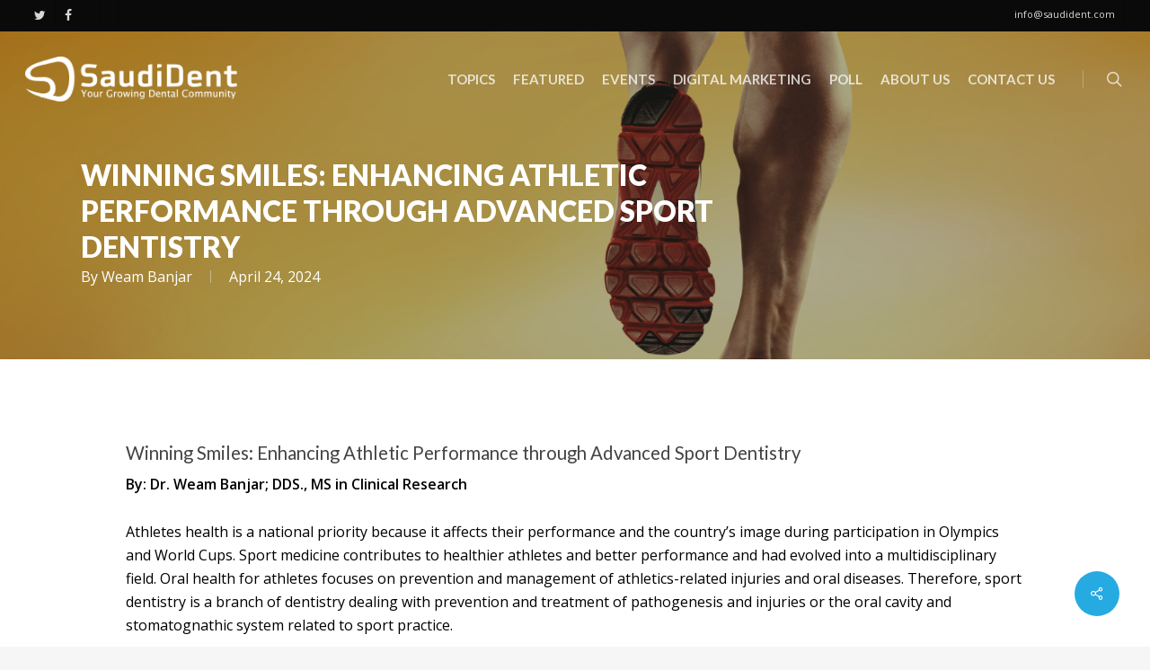

--- FILE ---
content_type: text/html; charset=UTF-8
request_url: https://www.saudident.com/winning-smiles-enhancing-athletic-performance-through-advanced-sport-dentistry/
body_size: 115585
content:
<!doctype html>
<html lang="en-US" xmlns:fb="https://www.facebook.com/2008/fbml" xmlns:addthis="https://www.addthis.com/help/api-spec"  prefix="og: http://ogp.me/ns#" class="no-js">
<head>
<meta charset="UTF-8">
<meta name="viewport" content="width=device-width, initial-scale=1, maximum-scale=1, user-scalable=0" /><link rel="shortcut icon" href="https://www.saudident.com/wp-content/uploads/2016/11/SD-fevicol.png" /><title>Winning Smiles: Enhancing Athletic Performance through Advanced Sport Dentistry &#8211; SaudiDent</title>
<meta name='robots' content='max-image-preview:large' />
<meta property="og:locale" content="en_US" />
<meta property="og:type" content="article" />
<meta property="og:title" content="Winning Smiles: Enhancing Athletic Performance through Advanced Sport Dentistry" />
<meta property="og:description" content="Winning Smiles: Enhancing Athletic Performance through Advanced Sport Dentistry By: Dr. Weam Banjar; DDS., MS in Clinical Research Athletes health is a national priority because it affects their performance and" />
<meta property="og:url" content="https://www.saudident.com/winning-smiles-enhancing-athletic-performance-through-advanced-sport-dentistry/" />
<meta property="og:site_name" content="SaudiDent" />
<meta property="article:tag" content="Opinion Article" />
<meta property="article:section" content="Featured" />
<meta property="article:published_time" content="2024-04-24T16:03:28+00:00" />
<meta property="article:modified_time" content="2024-04-24T16:04:41+00:00" />
<meta property="og:updated_time" content="2024-04-24T16:04:41+00:00" />
<meta property="og:image" content="https://www.saudident.com/wp-content/uploads/2024/04/sport_dental.png" />
<meta property="og:image:secure_url" content="https://www.saudident.com/wp-content/uploads/2024/04/sport_dental.png" />
<meta name="twitter:card" content="summary_large_image" />
<meta name="twitter:site" content="@SaudiDent" />
<meta name="twitter:domain" content="SaudiDent" />
<meta name="twitter:title" content="Winning Smiles: Enhancing Athletic Performance through Advanced Sport Dentistry" />
<meta name="twitter:description" content="Winning Smiles: Enhancing Athletic Performance through Advanced Sport Dentistry By: Dr. Weam Banjar; DDS., MS in Clinical Research Athletes health is a national priority because it affects their performance and" />
<meta name="twitter:url" content="https://www.saudident.com/winning-smiles-enhancing-athletic-performance-through-advanced-sport-dentistry/" />
<meta name="twitter:image" content="https://www.saudident.com/wp-content/uploads/2024/04/sport_dental.png" />
<link rel='dns-prefetch' href='//platform.vine.co' />
<link rel='dns-prefetch' href='//fonts.googleapis.com' />
<link rel="alternate" type="application/rss+xml" title="SaudiDent &raquo; Feed" href="https://www.saudident.com/feed/" />
<link rel="alternate" type="application/rss+xml" title="SaudiDent &raquo; Comments Feed" href="https://www.saudident.com/comments/feed/" />
<link rel="alternate" type="application/rss+xml" title="SaudiDent &raquo; Winning Smiles: Enhancing Athletic Performance through Advanced Sport Dentistry Comments Feed" href="https://www.saudident.com/winning-smiles-enhancing-athletic-performance-through-advanced-sport-dentistry/feed/" />
<!-- <link rel='stylesheet' id='otw_grid_manager-css' href='https://www.saudident.com/wp-content/plugins/widgetize-pages-light/include/otw_components/otw_grid_manager_light/css/otw-grid.css?ver=1.1' type='text/css' media='all' /> -->
<!-- <link rel='stylesheet' id='mec-font-icons-css' href='https://www.saudident.com/wp-content/plugins/modern-events-calendar/assets/css/iconfonts.css?ver=6.3.7' type='text/css' media='all' /> -->
<!-- <link rel='stylesheet' id='mec-frontend-style-css' href='https://www.saudident.com/wp-content/plugins/modern-events-calendar/assets/css/frontend.min.css?ver=6.3.7' type='text/css' media='all' /> -->
<!-- <link rel='stylesheet' id='mec-lity-style-css' href='https://www.saudident.com/wp-content/plugins/modern-events-calendar/assets/packages/lity/lity.min.css?ver=6.3.7' type='text/css' media='all' /> -->
<!-- <link rel='stylesheet' id='sbi_styles-css' href='https://www.saudident.com/wp-content/plugins/instagram-feed/css/sbi-styles.min.css?ver=6.2' type='text/css' media='all' /> -->
<!-- <link rel='stylesheet' id='wp-block-library-css' href='https://www.saudident.com/wp-includes/css/dist/block-library/style.min.css?ver=6.3.7' type='text/css' media='all' /> -->
<link rel="stylesheet" type="text/css" href="//www.saudident.com/wp-content/cache/wpfc-minified/f2w9hkxd/bqv9u.css" media="all"/>
<style id='classic-theme-styles-inline-css' type='text/css'>
/*! This file is auto-generated */
.wp-block-button__link{color:#fff;background-color:#32373c;border-radius:9999px;box-shadow:none;text-decoration:none;padding:calc(.667em + 2px) calc(1.333em + 2px);font-size:1.125em}.wp-block-file__button{background:#32373c;color:#fff;text-decoration:none}
</style>
<style id='global-styles-inline-css' type='text/css'>
body{--wp--preset--color--black: #000000;--wp--preset--color--cyan-bluish-gray: #abb8c3;--wp--preset--color--white: #ffffff;--wp--preset--color--pale-pink: #f78da7;--wp--preset--color--vivid-red: #cf2e2e;--wp--preset--color--luminous-vivid-orange: #ff6900;--wp--preset--color--luminous-vivid-amber: #fcb900;--wp--preset--color--light-green-cyan: #7bdcb5;--wp--preset--color--vivid-green-cyan: #00d084;--wp--preset--color--pale-cyan-blue: #8ed1fc;--wp--preset--color--vivid-cyan-blue: #0693e3;--wp--preset--color--vivid-purple: #9b51e0;--wp--preset--gradient--vivid-cyan-blue-to-vivid-purple: linear-gradient(135deg,rgba(6,147,227,1) 0%,rgb(155,81,224) 100%);--wp--preset--gradient--light-green-cyan-to-vivid-green-cyan: linear-gradient(135deg,rgb(122,220,180) 0%,rgb(0,208,130) 100%);--wp--preset--gradient--luminous-vivid-amber-to-luminous-vivid-orange: linear-gradient(135deg,rgba(252,185,0,1) 0%,rgba(255,105,0,1) 100%);--wp--preset--gradient--luminous-vivid-orange-to-vivid-red: linear-gradient(135deg,rgba(255,105,0,1) 0%,rgb(207,46,46) 100%);--wp--preset--gradient--very-light-gray-to-cyan-bluish-gray: linear-gradient(135deg,rgb(238,238,238) 0%,rgb(169,184,195) 100%);--wp--preset--gradient--cool-to-warm-spectrum: linear-gradient(135deg,rgb(74,234,220) 0%,rgb(151,120,209) 20%,rgb(207,42,186) 40%,rgb(238,44,130) 60%,rgb(251,105,98) 80%,rgb(254,248,76) 100%);--wp--preset--gradient--blush-light-purple: linear-gradient(135deg,rgb(255,206,236) 0%,rgb(152,150,240) 100%);--wp--preset--gradient--blush-bordeaux: linear-gradient(135deg,rgb(254,205,165) 0%,rgb(254,45,45) 50%,rgb(107,0,62) 100%);--wp--preset--gradient--luminous-dusk: linear-gradient(135deg,rgb(255,203,112) 0%,rgb(199,81,192) 50%,rgb(65,88,208) 100%);--wp--preset--gradient--pale-ocean: linear-gradient(135deg,rgb(255,245,203) 0%,rgb(182,227,212) 50%,rgb(51,167,181) 100%);--wp--preset--gradient--electric-grass: linear-gradient(135deg,rgb(202,248,128) 0%,rgb(113,206,126) 100%);--wp--preset--gradient--midnight: linear-gradient(135deg,rgb(2,3,129) 0%,rgb(40,116,252) 100%);--wp--preset--font-size--small: 13px;--wp--preset--font-size--medium: 20px;--wp--preset--font-size--large: 36px;--wp--preset--font-size--x-large: 42px;--wp--preset--spacing--20: 0.44rem;--wp--preset--spacing--30: 0.67rem;--wp--preset--spacing--40: 1rem;--wp--preset--spacing--50: 1.5rem;--wp--preset--spacing--60: 2.25rem;--wp--preset--spacing--70: 3.38rem;--wp--preset--spacing--80: 5.06rem;--wp--preset--shadow--natural: 6px 6px 9px rgba(0, 0, 0, 0.2);--wp--preset--shadow--deep: 12px 12px 50px rgba(0, 0, 0, 0.4);--wp--preset--shadow--sharp: 6px 6px 0px rgba(0, 0, 0, 0.2);--wp--preset--shadow--outlined: 6px 6px 0px -3px rgba(255, 255, 255, 1), 6px 6px rgba(0, 0, 0, 1);--wp--preset--shadow--crisp: 6px 6px 0px rgba(0, 0, 0, 1);}:where(.is-layout-flex){gap: 0.5em;}:where(.is-layout-grid){gap: 0.5em;}body .is-layout-flow > .alignleft{float: left;margin-inline-start: 0;margin-inline-end: 2em;}body .is-layout-flow > .alignright{float: right;margin-inline-start: 2em;margin-inline-end: 0;}body .is-layout-flow > .aligncenter{margin-left: auto !important;margin-right: auto !important;}body .is-layout-constrained > .alignleft{float: left;margin-inline-start: 0;margin-inline-end: 2em;}body .is-layout-constrained > .alignright{float: right;margin-inline-start: 2em;margin-inline-end: 0;}body .is-layout-constrained > .aligncenter{margin-left: auto !important;margin-right: auto !important;}body .is-layout-constrained > :where(:not(.alignleft):not(.alignright):not(.alignfull)){max-width: var(--wp--style--global--content-size);margin-left: auto !important;margin-right: auto !important;}body .is-layout-constrained > .alignwide{max-width: var(--wp--style--global--wide-size);}body .is-layout-flex{display: flex;}body .is-layout-flex{flex-wrap: wrap;align-items: center;}body .is-layout-flex > *{margin: 0;}body .is-layout-grid{display: grid;}body .is-layout-grid > *{margin: 0;}:where(.wp-block-columns.is-layout-flex){gap: 2em;}:where(.wp-block-columns.is-layout-grid){gap: 2em;}:where(.wp-block-post-template.is-layout-flex){gap: 1.25em;}:where(.wp-block-post-template.is-layout-grid){gap: 1.25em;}.has-black-color{color: var(--wp--preset--color--black) !important;}.has-cyan-bluish-gray-color{color: var(--wp--preset--color--cyan-bluish-gray) !important;}.has-white-color{color: var(--wp--preset--color--white) !important;}.has-pale-pink-color{color: var(--wp--preset--color--pale-pink) !important;}.has-vivid-red-color{color: var(--wp--preset--color--vivid-red) !important;}.has-luminous-vivid-orange-color{color: var(--wp--preset--color--luminous-vivid-orange) !important;}.has-luminous-vivid-amber-color{color: var(--wp--preset--color--luminous-vivid-amber) !important;}.has-light-green-cyan-color{color: var(--wp--preset--color--light-green-cyan) !important;}.has-vivid-green-cyan-color{color: var(--wp--preset--color--vivid-green-cyan) !important;}.has-pale-cyan-blue-color{color: var(--wp--preset--color--pale-cyan-blue) !important;}.has-vivid-cyan-blue-color{color: var(--wp--preset--color--vivid-cyan-blue) !important;}.has-vivid-purple-color{color: var(--wp--preset--color--vivid-purple) !important;}.has-black-background-color{background-color: var(--wp--preset--color--black) !important;}.has-cyan-bluish-gray-background-color{background-color: var(--wp--preset--color--cyan-bluish-gray) !important;}.has-white-background-color{background-color: var(--wp--preset--color--white) !important;}.has-pale-pink-background-color{background-color: var(--wp--preset--color--pale-pink) !important;}.has-vivid-red-background-color{background-color: var(--wp--preset--color--vivid-red) !important;}.has-luminous-vivid-orange-background-color{background-color: var(--wp--preset--color--luminous-vivid-orange) !important;}.has-luminous-vivid-amber-background-color{background-color: var(--wp--preset--color--luminous-vivid-amber) !important;}.has-light-green-cyan-background-color{background-color: var(--wp--preset--color--light-green-cyan) !important;}.has-vivid-green-cyan-background-color{background-color: var(--wp--preset--color--vivid-green-cyan) !important;}.has-pale-cyan-blue-background-color{background-color: var(--wp--preset--color--pale-cyan-blue) !important;}.has-vivid-cyan-blue-background-color{background-color: var(--wp--preset--color--vivid-cyan-blue) !important;}.has-vivid-purple-background-color{background-color: var(--wp--preset--color--vivid-purple) !important;}.has-black-border-color{border-color: var(--wp--preset--color--black) !important;}.has-cyan-bluish-gray-border-color{border-color: var(--wp--preset--color--cyan-bluish-gray) !important;}.has-white-border-color{border-color: var(--wp--preset--color--white) !important;}.has-pale-pink-border-color{border-color: var(--wp--preset--color--pale-pink) !important;}.has-vivid-red-border-color{border-color: var(--wp--preset--color--vivid-red) !important;}.has-luminous-vivid-orange-border-color{border-color: var(--wp--preset--color--luminous-vivid-orange) !important;}.has-luminous-vivid-amber-border-color{border-color: var(--wp--preset--color--luminous-vivid-amber) !important;}.has-light-green-cyan-border-color{border-color: var(--wp--preset--color--light-green-cyan) !important;}.has-vivid-green-cyan-border-color{border-color: var(--wp--preset--color--vivid-green-cyan) !important;}.has-pale-cyan-blue-border-color{border-color: var(--wp--preset--color--pale-cyan-blue) !important;}.has-vivid-cyan-blue-border-color{border-color: var(--wp--preset--color--vivid-cyan-blue) !important;}.has-vivid-purple-border-color{border-color: var(--wp--preset--color--vivid-purple) !important;}.has-vivid-cyan-blue-to-vivid-purple-gradient-background{background: var(--wp--preset--gradient--vivid-cyan-blue-to-vivid-purple) !important;}.has-light-green-cyan-to-vivid-green-cyan-gradient-background{background: var(--wp--preset--gradient--light-green-cyan-to-vivid-green-cyan) !important;}.has-luminous-vivid-amber-to-luminous-vivid-orange-gradient-background{background: var(--wp--preset--gradient--luminous-vivid-amber-to-luminous-vivid-orange) !important;}.has-luminous-vivid-orange-to-vivid-red-gradient-background{background: var(--wp--preset--gradient--luminous-vivid-orange-to-vivid-red) !important;}.has-very-light-gray-to-cyan-bluish-gray-gradient-background{background: var(--wp--preset--gradient--very-light-gray-to-cyan-bluish-gray) !important;}.has-cool-to-warm-spectrum-gradient-background{background: var(--wp--preset--gradient--cool-to-warm-spectrum) !important;}.has-blush-light-purple-gradient-background{background: var(--wp--preset--gradient--blush-light-purple) !important;}.has-blush-bordeaux-gradient-background{background: var(--wp--preset--gradient--blush-bordeaux) !important;}.has-luminous-dusk-gradient-background{background: var(--wp--preset--gradient--luminous-dusk) !important;}.has-pale-ocean-gradient-background{background: var(--wp--preset--gradient--pale-ocean) !important;}.has-electric-grass-gradient-background{background: var(--wp--preset--gradient--electric-grass) !important;}.has-midnight-gradient-background{background: var(--wp--preset--gradient--midnight) !important;}.has-small-font-size{font-size: var(--wp--preset--font-size--small) !important;}.has-medium-font-size{font-size: var(--wp--preset--font-size--medium) !important;}.has-large-font-size{font-size: var(--wp--preset--font-size--large) !important;}.has-x-large-font-size{font-size: var(--wp--preset--font-size--x-large) !important;}
.wp-block-navigation a:where(:not(.wp-element-button)){color: inherit;}
:where(.wp-block-post-template.is-layout-flex){gap: 1.25em;}:where(.wp-block-post-template.is-layout-grid){gap: 1.25em;}
:where(.wp-block-columns.is-layout-flex){gap: 2em;}:where(.wp-block-columns.is-layout-grid){gap: 2em;}
.wp-block-pullquote{font-size: 1.5em;line-height: 1.6;}
</style>
<!-- <link rel='stylesheet' id='salient-social-css' href='https://www.saudident.com/wp-content/plugins/salient-social/css/style.css?ver=1.2.3' type='text/css' media='all' /> -->
<link rel="stylesheet" type="text/css" href="//www.saudident.com/wp-content/cache/wpfc-minified/kemfch68/bqvgh.css" media="all"/>
<style id='salient-social-inline-css' type='text/css'>
.sharing-default-minimal .nectar-love.loved,
body .nectar-social[data-color-override="override"].fixed > a:before, 
body .nectar-social[data-color-override="override"].fixed .nectar-social-inner a,
.sharing-default-minimal .nectar-social[data-color-override="override"] .nectar-social-inner a:hover,
.nectar-social.vertical[data-color-override="override"] .nectar-social-inner a:hover {
background-color: #26aae2;
}
.nectar-social.hover .nectar-love.loved,
.nectar-social.hover > .nectar-love-button a:hover,
.nectar-social[data-color-override="override"].hover > div a:hover,
#single-below-header .nectar-social[data-color-override="override"].hover > div a:hover,
.nectar-social[data-color-override="override"].hover .share-btn:hover,
.sharing-default-minimal .nectar-social[data-color-override="override"] .nectar-social-inner a {
border-color: #26aae2;
}
#single-below-header .nectar-social.hover .nectar-love.loved i,
#single-below-header .nectar-social.hover[data-color-override="override"] a:hover,
#single-below-header .nectar-social.hover[data-color-override="override"] a:hover i,
#single-below-header .nectar-social.hover .nectar-love-button a:hover i,
.nectar-love:hover i,
.hover .nectar-love:hover .total_loves,
.nectar-love.loved i,
.nectar-social.hover .nectar-love.loved .total_loves,
.nectar-social.hover .share-btn:hover, 
.nectar-social[data-color-override="override"].hover .nectar-social-inner a:hover,
.nectar-social[data-color-override="override"].hover > div:hover span,
.sharing-default-minimal .nectar-social[data-color-override="override"] .nectar-social-inner a:not(:hover) i,
.sharing-default-minimal .nectar-social[data-color-override="override"] .nectar-social-inner a:not(:hover) {
color: #26aae2;
}
</style>
<!-- <link rel='stylesheet' id='amarkal-shortcode-css' href='https://www.saudident.com/wp-content/plugins/wd-twitter-feed/vendor/askupa-software/amarkal-shortcode/assets/css/dist/amarkal-shortcode-popup.min.css?ver=6.3.7' type='text/css' media='all' /> -->
<!-- <link rel='stylesheet' id='twitterfeed-css' href='https://www.saudident.com/wp-content/plugins/wd-twitter-feed/assets/css/twitter-feed.min.css?ver=3.0.8' type='text/css' media='all' /> -->
<!-- <link rel='stylesheet' id='parent-style-css' href='https://www.saudident.com/wp-content/themes/salient/style.css?ver=6.3.7' type='text/css' media='all' /> -->
<!-- <link rel='stylesheet' id='salient-grid-system-css' href='https://www.saudident.com/wp-content/themes/salient/css/build/grid-system.css?ver=16.0.4' type='text/css' media='all' /> -->
<!-- <link rel='stylesheet' id='main-styles-css' href='https://www.saudident.com/wp-content/themes/salient/css/build/style.css?ver=16.0.4' type='text/css' media='all' /> -->
<!-- <link rel='stylesheet' id='nectar-header-secondary-nav-css' href='https://www.saudident.com/wp-content/themes/salient/css/build/header/header-secondary-nav.css?ver=16.0.4' type='text/css' media='all' /> -->
<!-- <link rel='stylesheet' id='nectar-single-styles-css' href='https://www.saudident.com/wp-content/themes/salient/css/build/single.css?ver=16.0.4' type='text/css' media='all' /> -->
<!-- <link rel='stylesheet' id='responsive-css' href='https://www.saudident.com/wp-content/themes/salient/css/build/responsive.css?ver=16.0.4' type='text/css' media='all' /> -->
<!-- <link rel='stylesheet' id='skin-ascend-css' href='https://www.saudident.com/wp-content/themes/salient/css/build/ascend.css?ver=16.0.4' type='text/css' media='all' /> -->
<!-- <link rel='stylesheet' id='salient-wp-menu-dynamic-css' href='https://www.saudident.com/wp-content/uploads/salient/menu-dynamic.css?ver=89518' type='text/css' media='all' /> -->
<!-- <link rel='stylesheet' id='recent-posts-widget-with-thumbnails-public-style-css' href='https://www.saudident.com/wp-content/plugins/recent-posts-widget-with-thumbnails/public.css?ver=7.1.1' type='text/css' media='all' /> -->
<!-- <link rel='stylesheet' id='nectar-widget-posts-css' href='https://www.saudident.com/wp-content/themes/salient/css/build/elements/widget-nectar-posts.css?ver=16.0.4' type='text/css' media='all' /> -->
<!-- <link rel='stylesheet' id='subscribe-forms-css-css' href='https://www.saudident.com/wp-content/plugins/easy-social-share-buttons3/assets/modules/subscribe-forms.min.css?ver=9.1' type='text/css' media='all' /> -->
<!-- <link rel='stylesheet' id='click2tweet-css-css' href='https://www.saudident.com/wp-content/plugins/easy-social-share-buttons3/assets/modules/click-to-tweet.min.css?ver=9.1' type='text/css' media='all' /> -->
<!-- <link rel='stylesheet' id='essb-social-profiles-css' href='https://www.saudident.com/wp-content/plugins/easy-social-share-buttons3/lib/modules/social-followers-counter/assets/social-profiles.min.css?ver=9.1' type='text/css' media='all' /> -->
<!-- <link rel='stylesheet' id='easy-social-share-buttons-css' href='https://www.saudident.com/wp-content/plugins/easy-social-share-buttons3/assets/css/easy-social-share-buttons.min.css?ver=9.1' type='text/css' media='all' /> -->
<!-- <link rel='stylesheet' id='addthis_all_pages-css' href='https://www.saudident.com/wp-content/plugins/addthis/frontend/build/addthis_wordpress_public.min.css?ver=6.3.7' type='text/css' media='all' /> -->
<!-- <link rel='stylesheet' id='dynamic-css-css' href='https://www.saudident.com/wp-content/themes/salient/css/salient-dynamic-styles.css?ver=58354' type='text/css' media='all' /> -->
<link rel="stylesheet" type="text/css" href="//www.saudident.com/wp-content/cache/wpfc-minified/d4gm3gaj/bqvjv.css" media="all"/>
<style id='dynamic-css-inline-css' type='text/css'>
#page-header-bg[data-post-hs="default_minimal"] .inner-wrap{text-align:center}#page-header-bg[data-post-hs="default_minimal"] .inner-wrap >a,.material #page-header-bg.fullscreen-header .inner-wrap >a{color:#fff;font-weight:600;border:var(--nectar-border-thickness) solid rgba(255,255,255,0.4);padding:4px 10px;margin:5px 6px 0 5px;display:inline-block;transition:all 0.2s ease;-webkit-transition:all 0.2s ease;font-size:14px;line-height:18px}body.material #page-header-bg.fullscreen-header .inner-wrap >a{margin-bottom:15px;}body.material #page-header-bg.fullscreen-header .inner-wrap >a{border:none;padding:6px 10px}body[data-button-style^="rounded"] #page-header-bg[data-post-hs="default_minimal"] .inner-wrap >a,body[data-button-style^="rounded"].material #page-header-bg.fullscreen-header .inner-wrap >a{border-radius:100px}body.single [data-post-hs="default_minimal"] #single-below-header span,body.single .heading-title[data-header-style="default_minimal"] #single-below-header span{line-height:14px;}#page-header-bg[data-post-hs="default_minimal"] #single-below-header{text-align:center;position:relative;z-index:100}#page-header-bg[data-post-hs="default_minimal"] #single-below-header span{float:none;display:inline-block}#page-header-bg[data-post-hs="default_minimal"] .inner-wrap >a:hover,#page-header-bg[data-post-hs="default_minimal"] .inner-wrap >a:focus{border-color:transparent}#page-header-bg.fullscreen-header .avatar,#page-header-bg[data-post-hs="default_minimal"] .avatar{border-radius:100%}#page-header-bg.fullscreen-header .meta-author span,#page-header-bg[data-post-hs="default_minimal"] .meta-author span{display:block}#page-header-bg.fullscreen-header .meta-author img{margin-bottom:0;height:50px;width:auto}#page-header-bg[data-post-hs="default_minimal"] .meta-author img{margin-bottom:0;height:40px;width:auto}#page-header-bg[data-post-hs="default_minimal"] .author-section{position:absolute;bottom:30px}#page-header-bg.fullscreen-header .meta-author,#page-header-bg[data-post-hs="default_minimal"] .meta-author{font-size:18px}#page-header-bg.fullscreen-header .author-section .meta-date,#page-header-bg[data-post-hs="default_minimal"] .author-section .meta-date{font-size:12px;color:rgba(255,255,255,0.8)}#page-header-bg.fullscreen-header .author-section .meta-date i{font-size:12px}#page-header-bg[data-post-hs="default_minimal"] .author-section .meta-date i{font-size:11px;line-height:14px}#page-header-bg[data-post-hs="default_minimal"] .author-section .avatar-post-info{position:relative;top:-5px}#page-header-bg.fullscreen-header .author-section a,#page-header-bg[data-post-hs="default_minimal"] .author-section a{display:block;margin-bottom:-2px}#page-header-bg[data-post-hs="default_minimal"] .author-section a{font-size:14px;line-height:14px}#page-header-bg.fullscreen-header .author-section a:hover,#page-header-bg[data-post-hs="default_minimal"] .author-section a:hover{color:rgba(255,255,255,0.85)!important}#page-header-bg.fullscreen-header .author-section,#page-header-bg[data-post-hs="default_minimal"] .author-section{width:100%;z-index:10;text-align:center}#page-header-bg.fullscreen-header .author-section{margin-top:25px;}#page-header-bg.fullscreen-header .author-section span,#page-header-bg[data-post-hs="default_minimal"] .author-section span{padding-left:0;line-height:20px;font-size:20px}#page-header-bg.fullscreen-header .author-section .avatar-post-info,#page-header-bg[data-post-hs="default_minimal"] .author-section .avatar-post-info{margin-left:10px}#page-header-bg.fullscreen-header .author-section .avatar-post-info,#page-header-bg.fullscreen-header .author-section .meta-author,#page-header-bg[data-post-hs="default_minimal"] .author-section .avatar-post-info,#page-header-bg[data-post-hs="default_minimal"] .author-section .meta-author{text-align:left;display:inline-block;top:9px}@media only screen and (min-width :690px) and (max-width :999px){body.single-post #page-header-bg[data-post-hs="default_minimal"]{padding-top:10%;padding-bottom:10%;}}@media only screen and (max-width :690px){#ajax-content-wrap #page-header-bg[data-post-hs="default_minimal"] #single-below-header span:not(.rich-snippet-hidden),#ajax-content-wrap .row.heading-title[data-header-style="default_minimal"] .col.section-title span.meta-category{display:inline-block;}.container-wrap[data-remove-post-comment-number="0"][data-remove-post-author="0"][data-remove-post-date="0"] .heading-title[data-header-style="default_minimal"] #single-below-header > span,#page-header-bg[data-post-hs="default_minimal"] .span_6[data-remove-post-comment-number="0"][data-remove-post-author="0"][data-remove-post-date="0"] #single-below-header > span{padding:0 8px;}.container-wrap[data-remove-post-comment-number="0"][data-remove-post-author="0"][data-remove-post-date="0"] .heading-title[data-header-style="default_minimal"] #single-below-header span,#page-header-bg[data-post-hs="default_minimal"] .span_6[data-remove-post-comment-number="0"][data-remove-post-author="0"][data-remove-post-date="0"] #single-below-header span{font-size:13px;line-height:10px;}.material #page-header-bg.fullscreen-header .author-section{margin-top:5px;}#page-header-bg.fullscreen-header .author-section{bottom:20px;}#page-header-bg.fullscreen-header .author-section .meta-date:not(.updated){margin-top:-4px;display:block;}#page-header-bg.fullscreen-header .author-section .avatar-post-info{margin:10px 0 0 0;}}#page-header-bg h1,#page-header-bg .subheader,.nectar-box-roll .overlaid-content h1,.nectar-box-roll .overlaid-content .subheader,#page-header-bg #portfolio-nav a i,body .section-title #portfolio-nav a:hover i,.page-header-no-bg h1,.page-header-no-bg span,#page-header-bg #portfolio-nav a i,#page-header-bg span,#page-header-bg #single-below-header a:hover,#page-header-bg #single-below-header a:focus,#page-header-bg.fullscreen-header .author-section a{color:#ffffff!important;}body #page-header-bg .pinterest-share i,body #page-header-bg .facebook-share i,body #page-header-bg .linkedin-share i,body #page-header-bg .twitter-share i,body #page-header-bg .google-plus-share i,body #page-header-bg .icon-salient-heart,body #page-header-bg .icon-salient-heart-2{color:#ffffff;}#page-header-bg[data-post-hs="default_minimal"] .inner-wrap > a:not(:hover){color:#ffffff;border-color:rgba(255,255,255,0.4);}.single #page-header-bg #single-below-header > span{border-color:rgba(255,255,255,0.4);}body .section-title #portfolio-nav a:hover i{opacity:0.75;}.single #page-header-bg .blog-title #single-meta .nectar-social.hover > div a,.single #page-header-bg .blog-title #single-meta > div a,.single #page-header-bg .blog-title #single-meta ul .n-shortcode a,#page-header-bg .blog-title #single-meta .nectar-social.hover .share-btn{border-color:rgba(255,255,255,0.4);}.single #page-header-bg .blog-title #single-meta .nectar-social.hover > div a:hover,#page-header-bg .blog-title #single-meta .nectar-social.hover .share-btn:hover,.single #page-header-bg .blog-title #single-meta div > a:hover,.single #page-header-bg .blog-title #single-meta ul .n-shortcode a:hover,.single #page-header-bg .blog-title #single-meta ul li:not(.meta-share-count):hover > a{border-color:rgba(255,255,255,1);}.single #page-header-bg #single-meta div span,.single #page-header-bg #single-meta > div a,.single #page-header-bg #single-meta > div i{color:#ffffff!important;}.single #page-header-bg #single-meta ul .meta-share-count .nectar-social a i{color:rgba(255,255,255,0.7)!important;}.single #page-header-bg #single-meta ul .meta-share-count .nectar-social a:hover i{color:rgba(255,255,255,1)!important;}.no-rgba #header-space{display:none;}@media only screen and (max-width:999px){body #header-space[data-header-mobile-fixed="1"]{display:none;}#header-outer[data-mobile-fixed="false"]{position:absolute;}}@media only screen and (max-width:999px){body:not(.nectar-no-flex-height) #header-space[data-secondary-header-display="full"]:not([data-header-mobile-fixed="false"]){display:block!important;margin-bottom:-50px;}#header-space[data-secondary-header-display="full"][data-header-mobile-fixed="false"]{display:none;}}@media only screen and (min-width:1000px){#header-space{display:none;}.nectar-slider-wrap.first-section,.parallax_slider_outer.first-section,.full-width-content.first-section,.parallax_slider_outer.first-section .swiper-slide .content,.nectar-slider-wrap.first-section .swiper-slide .content,#page-header-bg,.nder-page-header,#page-header-wrap,.full-width-section.first-section{margin-top:0!important;}body #page-header-bg,body #page-header-wrap{height:140px;}body #search-outer{z-index:100000;}}@media only screen and (min-width:1000px){#page-header-wrap.fullscreen-header,#page-header-wrap.fullscreen-header #page-header-bg,html:not(.nectar-box-roll-loaded) .nectar-box-roll > #page-header-bg.fullscreen-header,.nectar_fullscreen_zoom_recent_projects,#nectar_fullscreen_rows:not(.afterLoaded) > div{height:100vh;}.wpb_row.vc_row-o-full-height.top-level,.wpb_row.vc_row-o-full-height.top-level > .col.span_12{min-height:100vh;}#page-header-bg[data-alignment-v="middle"] .span_6 .inner-wrap,#page-header-bg[data-alignment-v="top"] .span_6 .inner-wrap,.blog-archive-header.color-bg .container{padding-top:103px;}#page-header-wrap.container #page-header-bg .span_6 .inner-wrap{padding-top:0;}.nectar-slider-wrap[data-fullscreen="true"]:not(.loaded),.nectar-slider-wrap[data-fullscreen="true"]:not(.loaded) .swiper-container{height:calc(100vh + 2px)!important;}.admin-bar .nectar-slider-wrap[data-fullscreen="true"]:not(.loaded),.admin-bar .nectar-slider-wrap[data-fullscreen="true"]:not(.loaded) .swiper-container{height:calc(100vh - 30px)!important;}}@media only screen and (max-width:999px){#page-header-bg[data-alignment-v="middle"]:not(.fullscreen-header) .span_6 .inner-wrap,#page-header-bg[data-alignment-v="top"] .span_6 .inner-wrap,.blog-archive-header.color-bg .container{padding-top:49px;}.vc_row.top-level.full-width-section:not(.full-width-ns) > .span_12,#page-header-bg[data-alignment-v="bottom"] .span_6 .inner-wrap{padding-top:24px;}}@media only screen and (max-width:690px){.vc_row.top-level.full-width-section:not(.full-width-ns) > .span_12{padding-top:49px;}.vc_row.top-level.full-width-content .nectar-recent-posts-single_featured .recent-post-container > .inner-wrap{padding-top:24px;}}@media only screen and (max-width:999px) and (min-width:690px){#page-header-bg[data-alignment-v="middle"]:not(.fullscreen-header) .span_6 .inner-wrap,#page-header-bg[data-alignment-v="top"] .span_6 .inner-wrap,.vc_row.top-level.full-width-section:not(.full-width-ns) > .span_12{padding-top:89px;}}@media only screen and (max-width:999px){.full-width-ns .nectar-slider-wrap .swiper-slide[data-y-pos="middle"] .content,.full-width-ns .nectar-slider-wrap .swiper-slide[data-y-pos="top"] .content{padding-top:30px;}}@media only screen and (max-width:999px){.using-mobile-browser #nectar_fullscreen_rows:not(.afterLoaded):not([data-mobile-disable="on"]) > div{height:calc(100vh - 76px);}.using-mobile-browser .wpb_row.vc_row-o-full-height.top-level,.using-mobile-browser .wpb_row.vc_row-o-full-height.top-level > .col.span_12,[data-permanent-transparent="1"].using-mobile-browser .wpb_row.vc_row-o-full-height.top-level,[data-permanent-transparent="1"].using-mobile-browser .wpb_row.vc_row-o-full-height.top-level > .col.span_12{min-height:calc(100vh - 76px);}html:not(.nectar-box-roll-loaded) .nectar-box-roll > #page-header-bg.fullscreen-header,.nectar_fullscreen_zoom_recent_projects,.nectar-slider-wrap[data-fullscreen="true"]:not(.loaded),.nectar-slider-wrap[data-fullscreen="true"]:not(.loaded) .swiper-container,#nectar_fullscreen_rows:not(.afterLoaded):not([data-mobile-disable="on"]) > div{height:calc(100vh - 1px);}.wpb_row.vc_row-o-full-height.top-level,.wpb_row.vc_row-o-full-height.top-level > .col.span_12{min-height:calc(100vh - 1px);}body[data-transparent-header="false"] #ajax-content-wrap.no-scroll{min-height:calc(100vh - 1px);height:calc(100vh - 1px);}}.screen-reader-text,.nectar-skip-to-content:not(:focus){border:0;clip:rect(1px,1px,1px,1px);clip-path:inset(50%);height:1px;margin:-1px;overflow:hidden;padding:0;position:absolute!important;width:1px;word-wrap:normal!important;}.row .col img:not([srcset]){width:auto;}.row .col img.img-with-animation.nectar-lazy:not([srcset]){width:100%;}
</style>
<!-- <link rel='stylesheet' id='salient-child-style-css' href='https://www.saudident.com/wp-content/themes/salient-child/style.css?ver=16.0.4' type='text/css' media='all' /> -->
<link rel="stylesheet" type="text/css" href="//www.saudident.com/wp-content/cache/wpfc-minified/jmvfe9j2/bqv9u.css" media="all"/>
<link rel="https://api.w.org/" href="https://www.saudident.com/wp-json/" /><link rel="alternate" type="application/json" href="https://www.saudident.com/wp-json/wp/v2/posts/8643" /><link rel="EditURI" type="application/rsd+xml" title="RSD" href="https://www.saudident.com/xmlrpc.php?rsd" />
<link rel="canonical" href="https://www.saudident.com/winning-smiles-enhancing-athletic-performance-through-advanced-sport-dentistry/" />
<link rel='shortlink' href='https://www.saudident.com/?p=8643' />
<link rel="alternate" type="application/json+oembed" href="https://www.saudident.com/wp-json/oembed/1.0/embed?url=https%3A%2F%2Fwww.saudident.com%2Fwinning-smiles-enhancing-athletic-performance-through-advanced-sport-dentistry%2F" />
<link rel="alternate" type="text/xml+oembed" href="https://www.saudident.com/wp-json/oembed/1.0/embed?url=https%3A%2F%2Fwww.saudident.com%2Fwinning-smiles-enhancing-athletic-performance-through-advanced-sport-dentistry%2F&#038;format=xml" />
<meta name="generator" content="Powered by WPBakery Page Builder - drag and drop page builder for WordPress."/>
<style type="text/css" id="wp-custom-css">
@import url('https://fonts.googleapis.com/css?family=Lato%3A700%2C900%2C400%7COpen+Sans%3A400%7CLora%3A400italic&ver=1534938832');
header#top nav > ul > li > a {
font-family: Lato;
text-transform: capitalize;
font-size: 15px;
line-height: 21px;
font-weight: 700;
}
body {
background: #f6f6f6 !important;
}		</style>
<noscript><style> .wpb_animate_when_almost_visible { opacity: 1; }</style></noscript>
<script data-wpfc-render="false">var Wpfcll={sources:[],loaded_index:[],i:function(){this.set_source(document.getElementsByTagName("img"));this.set_source(document.getElementsByTagName("iframe"));window.addEventListener('scroll',function(){Wpfcll.load_sources();});window.addEventListener('resize',function(){Wpfcll.load_sources();});},c:function(e,pageload){var winH=document.documentElement.clientHeight || body.clientHeight;var number=pageload ? 0:800;var elemRect=e.getBoundingClientRect();var top=0;var parent=e.parentNode;var parentRect=parent.getBoundingClientRect();if(elemRect.x==0 && elemRect.y==0){for (var i=0;i < 10;i++){if(parent){if(parentRect.x==0 && parentRect.y==0){parent=parent.parentNode;parentRect=parent.getBoundingClientRect();}else{top=parentRect.top;break;}}};}else{top=elemRect.top;}if(winH - top + number > 0){return true;}return false;},r:function(e,pageload){var s=this;var osrc,osrcs;try{if(s.c(e,pageload)){osrc=e.getAttribute("wpfc-data-original-src");osrcs=e.getAttribute("wpfc-data-original-srcset");if(osrc || osrcs){if(osrc){e.setAttribute('src',osrc);}if(osrcs){e.setAttribute('srcset',osrcs);}e.removeAttribute("wpfc-data-original-src");e.removeAttribute("onload");}}}catch(error){console.log(error);console.log("==>",e);}},set_source:function(arr){if(arr.length > 0){var s=this;[].forEach.call(arr,function(e,index){s.sources.push(e);});}},load_sources:function(){var s=this;[].forEach.call(s.sources,function(e,index){s.r(e,false);});}};if(window.attachEvent){window.attachEvent('onload',wpfci);}else{if(window.onload){var wpfcllc=window.onload;var wpfclln=function(evt){wpfcllc(evt);wpfci(evt);};window.onload=wpfclln;}else{window.onload=wpfci;}}function wpfci(){Wpfcll.i();}</script>
</head><body data-rsssl=1 class="post-template-default single single-post postid-8643 single-format-standard ascend essb-9.1 wpb-js-composer js-comp-ver-6.13.0 vc_responsive" data-footer-reveal="false" data-footer-reveal-shadow="none" data-header-format="default" data-body-border="off" data-boxed-style="" data-header-breakpoint="1000" data-dropdown-style="minimal" data-cae="linear" data-cad="650" data-megamenu-width="contained" data-aie="zoom-out" data-ls="magnific" data-apte="center_mask_reveal" data-hhun="0" data-fancy-form-rcs="default" data-form-style="default" data-form-submit="regular" data-is="minimal" data-button-style="default" data-user-account-button="false" data-flex-cols="true" data-col-gap="default" data-header-inherit-rc="false" data-header-search="true" data-animated-anchors="true" data-ajax-transitions="false" data-full-width-header="true" data-slide-out-widget-area="true" data-slide-out-widget-area-style="slide-out-from-right" data-user-set-ocm="off" data-loading-animation="none" data-bg-header="true" data-responsive="1" data-ext-responsive="true" data-ext-padding="90" data-header-resize="1" data-header-color="custom" data-cart="false" data-remove-m-parallax="" data-remove-m-video-bgs="" data-m-animate="0" data-force-header-trans-color="light" data-smooth-scrolling="0" data-permanent-transparent="false" >
<a href="#ajax-content-wrap" class="nectar-skip-to-content">Skip to main content</a>	
<div id="header-space"  data-header-mobile-fixed='1'></div> 
<div id="header-outer" data-has-menu="true" data-has-buttons="yes" data-header-button_style="default" data-using-pr-menu="false" data-mobile-fixed="1" data-ptnm="false" data-lhe="default" data-user-set-bg="#ffffff" data-format="default" data-permanent-transparent="false" data-megamenu-rt="0" data-remove-fixed="0" data-header-resize="1" data-cart="false" data-transparency-option="" data-box-shadow="small" data-shrink-num="6" data-using-secondary="1" data-using-logo="1" data-logo-height="50" data-m-logo-height="24" data-padding="28" data-full-width="true" data-condense="false" data-transparent-header="true" data-transparent-shadow-helper="false" data-remove-border="true" class="transparent">
<div id="header-secondary-outer" class="default" data-mobile="default" data-remove-fixed="0" data-lhe="default" data-secondary-text="false" data-full-width="true" data-mobile-fixed="1" data-permanent-transparent="false" >
<div class="container">
<nav>
<ul id="social"><li><a target="_blank" rel="noopener" href="http://twitter.com/saudident"><span class="screen-reader-text">twitter</span><i class="fa fa-twitter" aria-hidden="true"></i> </a></li><li><a target="_blank" rel="noopener" href="https://www.facebook.com/SaudiDent"><span class="screen-reader-text">facebook</span><i class="fa fa-facebook" aria-hidden="true"></i> </a></li><li><a target="_blank" rel="noopener" href="https://www.youtube.com/c/mahmoudaljohani"><span class="screen-reader-text">youtube</span><i class="fa fa-youtube-play" aria-hidden="true"></i> </a></li><li><a target="_blank" rel="noopener" href="https://plus.google.com/114629115821331866877/"><span class="screen-reader-text">google-plus</span><i class="fa fa-google" aria-hidden="true"></i> </a></li><li><a target="_blank" rel="noopener" href="https://www.instagram.com/saudident/"><span class="screen-reader-text">instagram</span><i class="fa fa-instagram" aria-hidden="true"></i> </a></li></ul>					<ul class="sf-menu">
<li id="menu-item-3826" class="menu-item menu-item-type-custom menu-item-object-custom nectar-regular-menu-item menu-item-3826"><a href="mailto:nfo@saudident.com"><span class="menu-title-text">info@saudident.com</span></a></li>
</ul>
</nav>
</div>
</div>
<header id="top">
<div class="container">
<div class="row">
<div class="col span_3">
<a id="logo" href="https://www.saudident.com" data-supplied-ml-starting-dark="false" data-supplied-ml-starting="false" data-supplied-ml="false" >
<img class="stnd skip-lazy default-logo dark-version" width="260" height="55" alt="SaudiDent" src="https://www.saudident.com/wp-content/uploads/2016/05/SD-ColorLogo.png" srcset="https://www.saudident.com/wp-content/uploads/2016/05/SD-ColorLogo.png 1x, https://www.saudident.com/wp-content/uploads/2016/05/SD-ColorLogo-retina.png 2x" /><img class="starting-logo skip-lazy default-logo" width="260" height="55" alt="SaudiDent" src="https://www.saudident.com/wp-content/uploads/2016/05/SD-logo.png" srcset="https://www.saudident.com/wp-content/uploads/2016/05/SD-logo.png 1x, https://www.saudident.com/wp-content/uploads/2016/05/SD-logo-retina.png 2x" />				</a>
</div><!--/span_3-->
<div class="col span_9 col_last">
<div class="nectar-mobile-only mobile-header"><div class="inner"></div></div>
<a class="mobile-search" href="#searchbox"><span class="nectar-icon icon-salient-search" aria-hidden="true"></span><span class="screen-reader-text">search</span></a>
<div class="slide-out-widget-area-toggle mobile-icon slide-out-from-right" data-custom-color="false" data-icon-animation="simple-transform">
<div> <a href="#sidewidgetarea" role="button" aria-label="Navigation Menu" aria-expanded="false" class="closed">
<span class="screen-reader-text">Menu</span><span aria-hidden="true"> <i class="lines-button x2"> <i class="lines"></i> </i> </span>
</a></div>
</div>
<nav>
<ul class="sf-menu">
<li id="menu-item-3558" class="menu-item menu-item-type-post_type menu-item-object-page nectar-regular-menu-item menu-item-3558"><a href="https://www.saudident.com/topics/"><span class="menu-title-text">TOPICS</span></a></li>
<li id="menu-item-3532" class="menu-item menu-item-type-post_type menu-item-object-page nectar-regular-menu-item menu-item-3532"><a href="https://www.saudident.com/featured/"><span class="menu-title-text">FEATURED</span></a></li>
<li id="menu-item-4228" class="menu-item menu-item-type-post_type menu-item-object-page menu-item-has-children nectar-regular-menu-item menu-item-4228"><a href="https://www.saudident.com/events/"><span class="menu-title-text">EVENTS</span></a>
<ul class="sub-menu">
<li id="menu-item-7945" class="menu-item menu-item-type-taxonomy menu-item-object-mec_category nectar-regular-menu-item menu-item-7945"><a href="https://www.saudident.com/mec-category/international/"><span class="menu-title-text">International Events</span></a></li>
<li id="menu-item-7946" class="menu-item menu-item-type-taxonomy menu-item-object-mec_category nectar-regular-menu-item menu-item-7946"><a href="https://www.saudident.com/mec-category/local/"><span class="menu-title-text">Local Events</span></a></li>
<li id="menu-item-3821" class="menu-item menu-item-type-post_type menu-item-object-page nectar-regular-menu-item menu-item-3821"><a href="https://www.saudident.com/add-your-event/"><span class="menu-title-text">Add Your Event</span></a></li>
</ul>
</li>
<li id="menu-item-7005" class="menu-item menu-item-type-custom menu-item-object-custom menu-item-has-children nectar-regular-menu-item menu-item-7005"><a href="/digital-marketing/"><span class="menu-title-text">DIGITAL MARKETING</span></a>
<ul class="sub-menu">
<li id="menu-item-7006" class="menu-item menu-item-type-custom menu-item-object-custom nectar-regular-menu-item menu-item-7006"><a href="/digital-marketing/"><span class="menu-title-text">Our Services</span></a></li>
<li id="menu-item-7008" class="menu-item menu-item-type-custom menu-item-object-custom nectar-regular-menu-item menu-item-7008"><a href="/request-a-quote/"><span class="menu-title-text">Request a Quote</span></a></li>
<li id="menu-item-7224" class="menu-item menu-item-type-post_type menu-item-object-page nectar-regular-menu-item menu-item-7224"><a href="https://www.saudident.com/our-projects/"><span class="menu-title-text">Our Projects</span></a></li>
</ul>
</li>
<li id="menu-item-3562" class="menu-item menu-item-type-post_type menu-item-object-page nectar-regular-menu-item menu-item-3562"><a href="https://www.saudident.com/poll/"><span class="menu-title-text">POLL</span></a></li>
<li id="menu-item-3406" class="menu-item menu-item-type-post_type menu-item-object-page nectar-regular-menu-item menu-item-3406"><a href="https://www.saudident.com/about-us/"><span class="menu-title-text">ABOUT US</span></a></li>
<li id="menu-item-3407" class="menu-item menu-item-type-post_type menu-item-object-page nectar-regular-menu-item menu-item-3407"><a href="https://www.saudident.com/contact-us/"><span class="menu-title-text">CONTACT US</span></a></li>
</ul>
<ul class="buttons sf-menu" data-user-set-ocm="off">
<li id="search-btn"><div><a href="#searchbox"><span class="icon-salient-search" aria-hidden="true"></span><span class="screen-reader-text">search</span></a></div> </li>
</ul>
</nav>
</div><!--/span_9-->
</div><!--/row-->
</div><!--/container-->
</header>		
</div>
<div id="search-outer" class="nectar">
<div id="search">
<div class="container">
<div id="search-box">
<div class="inner-wrap">
<div class="col span_12">
<form role="search" action="https://www.saudident.com/" method="GET">
<input type="text" name="s" id="s" value="Start Typing..." aria-label="Search" data-placeholder="Start Typing..." />
</form>
</div><!--/span_12-->
</div><!--/inner-wrap-->
</div><!--/search-box-->
<div id="close"><a href="#"><span class="screen-reader-text">Close Search</span>
<span class="icon-salient-x" aria-hidden="true"></span>				 </a></div>
</div><!--/container-->
</div><!--/search-->
</div><!--/search-outer-->
<div id="ajax-content-wrap">
<div id="page-header-wrap" data-animate-in-effect="zoom-out" data-midnight="light" class="" style="height: 550px;"><div id="page-header-bg" class=" hentry" data-post-hs="default_minimal" data-padding-amt="normal" data-animate-in-effect="zoom-out" data-midnight="light" data-text-effect="" data-bg-pos="center" data-alignment="left" data-alignment-v="middle" data-parallax="0" data-height="550"  style="height:550px;">					<div class="page-header-bg-image-wrap" id="nectar-page-header-p-wrap" data-parallax-speed="fast">
<div class="page-header-bg-image" style="background-image: url(https://www.saudident.com/wp-content/uploads/2024/04/sport_dental.png);"></div>
</div> 
<div class="container"><img loading="lazy" class="hidden-social-img" src="https://www.saudident.com/wp-content/uploads/2024/04/sport_dental.png" alt="Winning Smiles: Enhancing Athletic Performance through Advanced Sport Dentistry" style="display: none;" />
<div class="row">
<div class="col span_6 section-title blog-title" data-remove-post-date="0" data-remove-post-author="0" data-remove-post-comment-number="0">
<div class="inner-wrap">
<a class="featured" href="https://www.saudident.com/category/featured/">Featured</a><a class="featured general" href="https://www.saudident.com/category/general/">General</a>
<h1 class="entry-title">Winning Smiles: Enhancing Athletic Performance through Advanced Sport Dentistry</h1>
<div id="single-below-header" data-hide-on-mobile="false">
<span class="meta-author vcard author"><span class="fn"><span class="author-leading">By</span> <a href="https://www.saudident.com/author/weam/" title="Posts by Weam Banjar" rel="author">Weam Banjar</a></span></span><span class="meta-date date updated">April 24, 2024</span><span class="meta-comment-count"><a href="https://www.saudident.com/winning-smiles-enhancing-athletic-performance-through-advanced-sport-dentistry/#respond">No Comments</a></span>									</div><!--/single-below-header-->
</div>
</div><!--/section-title-->
</div><!--/row-->
</div>
</div>
</div>
<div class="container-wrap no-sidebar" data-midnight="dark" data-remove-post-date="0" data-remove-post-author="0" data-remove-post-comment-number="0">
<div class="container main-content">
<div class="row">
<div class="post-area col  span_12 col_last" role="main">
<article id="post-8643" class="post-8643 post type-post status-publish format-standard has-post-thumbnail category-featured category-general tag-opinion-article">
<div class="inner-wrap">
<div class="post-content" data-hide-featured-media="1">
<div class="content-inner"><div class="at-above-post addthis_tool" data-url="https://www.saudident.com/winning-smiles-enhancing-athletic-performance-through-advanced-sport-dentistry/"></div><h3>Winning Smiles: Enhancing Athletic Performance through Advanced Sport Dentistry</h3>
<p><strong>By: Dr. Weam Banjar; DDS., MS in Clinical Research</strong></p>
<p>Athletes health is a national priority because it affects their performance and the country’s image during participation in Olympics and World Cups. Sport medicine contributes to healthier athletes and better performance and had evolved into a multidisciplinary field. Oral health for athletes focuses on prevention and management of athletics-related injuries and oral diseases. Therefore, sport dentistry is a branch of dentistry dealing with prevention and treatment of pathogenesis and injuries or the oral cavity and stomatognathic system related to sport practice.</p>
<p>Sport dentistry had been recognized as a key element of athletic health. Maintaining good oral health helps to improve performance and prevent injuries. Furthermore, periodical check-up necessary to avoid any potential conditions that may negatively affect training, performance and participation in international competition. Athletes hold a social responsibility toward the youth because they set an example for maintain good oral and dental health. Sport dentistry not only ensure that athletes receive optimal care but also establish the foundation for customized preventive oral health programs that address athletes’ needs and answer their concerns.</p>
<p>Training programs in sport dentistry should adapt a holistic approach in order to provide comprehensive care for athletes. Specialized professionals in sport dentistry are not limited to operate on professional athletes but also may work in gyms and schools to provide preventive and first aid care for orofacial injuries related to sport practice and to collaborate with dental public health professionals to design customized oral health promotion programs for athletics.</p>
<div class="essb_links essb_displayed_bottom essb_share essb_template_fancy-retina essb_632442326 essb_button_animation3 print-no" id="essb_displayed_bottom_632442326" data-essb-postid="8643" data-essb-position="bottom" data-essb-button-style="button" data-essb-template="fancy-retina" data-essb-counter-pos="hidden" data-essb-url="https://www.saudident.com/winning-smiles-enhancing-athletic-performance-through-advanced-sport-dentistry/" data-essb-fullurl="https://www.saudident.com/winning-smiles-enhancing-athletic-performance-through-advanced-sport-dentistry/" data-essb-instance="632442326"><ul class="essb_links_list"><li class="essb_item essb_link_facebook nolightbox"> <a href="https://www.facebook.com/dialog/feed?app_id=105307889507965&amp;display=popup&amp;name=Winning+Smiles%3A+Enhancing+Athletic+Performance+through+Advanced+Sport+Dentistry&amp;link=https%3A%2F%2Fwww.saudident.com%2Fwinning-smiles-enhancing-athletic-performance-through-advanced-sport-dentistry%2F&picture=https://www.saudident.com/wp-content/uploads/2024/04/sport_dental.png&description=Winning+Smiles%3A+Enhancing+Athletic+Performance+through+Advanced+Sport+Dentistry+By%3A+Dr.+Weam+Banjar%3B+DDS.%2C+MS+in+Clinical+Research+Athletes+health+is+a+national+priority+because+it+affects+their+performance+and" title="Share on Facebook" onclick="essb.window(&#39;https://www.facebook.com/dialog/feed?app_id=105307889507965&amp;display=popup&amp;name=Winning+Smiles%3A+Enhancing+Athletic+Performance+through+Advanced+Sport+Dentistry&amp;link=https%3A%2F%2Fwww.saudident.com%2Fwinning-smiles-enhancing-athletic-performance-through-advanced-sport-dentistry%2F&picture=https://www.saudident.com/wp-content/uploads/2024/04/sport_dental.png&description=Winning+Smiles%3A+Enhancing+Athletic+Performance+through+Advanced+Sport+Dentistry+By%3A+Dr.+Weam+Banjar%3B+DDS.%2C+MS+in+Clinical+Research+Athletes+health+is+a+national+priority+because+it+affects+their+performance+and&#39;,&#39;facebook_advanced&#39;,&#39;632442326&#39;); return false;" target="_blank" rel="nofollow" class="nolightbox essb-s-bg-facebook essb-s-bgh-facebook essb-s-c-light essb-s-hover-effect essb-s-bg-network essb-s-bgh-network" ><span class="essb_icon essb_icon_facebook"></span><span class="essb_network_name">Facebook</span></a></li><li class="essb_item essb_link_twitter nolightbox"> <a href="#" title="Share on Twitter" onclick="essb.window(&#39;https://twitter.com/intent/tweet?text=Winning%20Smiles%3A%20Enhancing%20Athletic%20Performance%20through%20Advanced%20Sport%20Dentistry&amp;url=https%3A%2F%2Fwww.saudident.com%2F%3Fp%3D8643&amp;counturl=https%3A%2F%2Fwww.saudident.com%2Fwinning-smiles-enhancing-athletic-performance-through-advanced-sport-dentistry%2F&amp;hashtags=SaudiDent&#39;,&#39;twitter&#39;,&#39;632442326&#39;); return false;" target="_blank" rel="nofollow" class="nolightbox essb-s-bg-twitter essb-s-bgh-twitter essb-s-c-light essb-s-hover-effect essb-s-bg-network essb-s-bgh-network" ><span class="essb_icon essb_icon_twitter"></span><span class="essb_network_name">Twitter</span></a></li><li class="essb_item essb_link_linkedin nolightbox"> <a href="https://www.linkedin.com/shareArticle?mini=true&amp;ro=true&amp;trk=EasySocialShareButtons&amp;title=Winning+Smiles%3A+Enhancing+Athletic+Performance+through+Advanced+Sport+Dentistry&amp;url=https%3A%2F%2Fwww.saudident.com%2Fwinning-smiles-enhancing-athletic-performance-through-advanced-sport-dentistry%2F" title="Share on LinkedIn" onclick="essb.window(&#39;https://www.linkedin.com/shareArticle?mini=true&amp;ro=true&amp;trk=EasySocialShareButtons&amp;title=Winning+Smiles%3A+Enhancing+Athletic+Performance+through+Advanced+Sport+Dentistry&amp;url=https%3A%2F%2Fwww.saudident.com%2Fwinning-smiles-enhancing-athletic-performance-through-advanced-sport-dentistry%2F&#39;,&#39;linkedin&#39;,&#39;632442326&#39;); return false;" target="_blank" rel="nofollow" class="nolightbox essb-s-bg-linkedin essb-s-bgh-linkedin essb-s-c-light essb-s-hover-effect essb-s-bg-network essb-s-bgh-network" ><span class="essb_icon essb_icon_linkedin"></span><span class="essb_network_name">LinkedIn</span></a></li><li class="essb_item essb_link_print nolightbox"> <a href="#" title="Share on Print" onclick="essb.print(&#39;632442326&#39;); return false;" target="_blank" rel="nofollow" class="nolightbox essb-s-bg-print essb-s-bgh-print essb-s-c-light essb-s-hover-effect essb-s-bg-network essb-s-bgh-network" ><span class="essb_icon essb_icon_print"></span><span class="essb_network_name">Print</span></a></li><li class="essb_item essb_link_buffer nolightbox"> <a href="https://bufferapp.com/add?url=https%3A%2F%2Fwww.saudident.com%2Fwinning-smiles-enhancing-athletic-performance-through-advanced-sport-dentistry%2F&text=Winning+Smiles%3A+Enhancing+Athletic+Performance+through+Advanced+Sport+Dentistry&via=&picture=&count=horizontal&source=button" title="Share on Buffer" onclick="essb.window(&#39;https://bufferapp.com/add?url=https%3A%2F%2Fwww.saudident.com%2Fwinning-smiles-enhancing-athletic-performance-through-advanced-sport-dentistry%2F&text=Winning+Smiles%3A+Enhancing+Athletic+Performance+through+Advanced+Sport+Dentistry&via=&picture=&count=horizontal&source=button&#39;,&#39;buffer&#39;,&#39;632442326&#39;); return false;" target="_blank" rel="nofollow" class="nolightbox essb-s-bg-buffer essb-s-bgh-buffer essb-s-c-light essb-s-hover-effect essb-s-bg-network essb-s-bgh-network" ><span class="essb_icon essb_icon_buffer"></span><span class="essb_network_name">Buffer</span></a></li><li class="essb_item essb_link_love nolightbox"> <a href="#" title="Share on Love This" onclick="essb.loveThis(&#39;632442326&#39;); return false;" target="_blank" rel="nofollow" class="nolightbox essb-s-bg-love essb-s-bgh-love essb-s-c-light essb-s-hover-effect essb-s-bg-network essb-s-bgh-network" ><span class="essb_icon essb_icon_love"></span><span class="essb_network_name">Love This</span></a></li><li class="essb_item essb_link_pocket nolightbox"> <a href="https://getpocket.com/save?title=Winning+Smiles%3A+Enhancing+Athletic+Performance+through+Advanced+Sport+Dentistry&url=https%3A%2F%2Fwww.saudident.com%2Fwinning-smiles-enhancing-athletic-performance-through-advanced-sport-dentistry%2F" title="Share on Pocket" onclick="essb.window(&#39;https://getpocket.com/save?title=Winning+Smiles%3A+Enhancing+Athletic+Performance+through+Advanced+Sport+Dentistry&url=https%3A%2F%2Fwww.saudident.com%2Fwinning-smiles-enhancing-athletic-performance-through-advanced-sport-dentistry%2F&#39;,&#39;pocket&#39;,&#39;632442326&#39;); return false;" target="_blank" rel="nofollow" class="nolightbox essb-s-bg-pocket essb-s-bgh-pocket essb-s-c-light essb-s-hover-effect essb-s-bg-network essb-s-bgh-network" ><span class="essb_icon essb_icon_pocket"></span><span class="essb_network_name">Pocket</span></a></li><li class="essb_item essb_link_whatsapp nolightbox"> <a href="whatsapp://send?text=Winning%20Smiles%3A%20Enhancing%20Athletic%20Performance%20through%20Advanced%20Sport%20Dentistry%20https://www.saudident.com/?p=8643" title="Share on WhatsApp" onclick="essb.tracking_only('', 'whatsapp', '632442326', true);" target="_blank" rel="nofollow" class="nolightbox essb-s-bg-whatsapp essb-s-bgh-whatsapp essb-s-c-light essb-s-hover-effect essb-s-bg-network essb-s-bgh-network" ><span class="essb_icon essb_icon_whatsapp"></span><span class="essb_network_name">WhatsApp</span></a></li><li class="essb_item essb_link_gmail nolightbox"> <a href="https://mail.google.com/mail/u/0/?view=cm&fs=1&su=Winning+Smiles%3A+Enhancing+Athletic+Performance+through+Advanced+Sport+Dentistry&body=https%3A%2F%2Fwww.saudident.com%2Fwinning-smiles-enhancing-athletic-performance-through-advanced-sport-dentistry%2F&ui=2&tf=1" title="Share on Gmail" onclick="essb.window(&#39;https://mail.google.com/mail/u/0/?view=cm&fs=1&su=Winning+Smiles%3A+Enhancing+Athletic+Performance+through+Advanced+Sport+Dentistry&body=https%3A%2F%2Fwww.saudident.com%2Fwinning-smiles-enhancing-athletic-performance-through-advanced-sport-dentistry%2F&ui=2&tf=1&#39;,&#39;gmail&#39;,&#39;632442326&#39;); return false;" target="_blank" rel="nofollow" class="nolightbox essb-s-bg-gmail essb-s-bgh-gmail essb-s-c-light essb-s-hover-effect essb-s-bg-network essb-s-bgh-network" ><span class="essb_icon essb_icon_gmail"></span><span class="essb_network_name">Gmail</span></a></li><li class="essb_item essb_link_telegram nolightbox"> <a href="tg://msg?text=Winning%20Smiles%3A%20Enhancing%20Athletic%20Performance%20through%20Advanced%20Sport%20Dentistry%20https://www.saudident.com/?p=8643" title="Share on Telegram" onclick="essb.tracking_only('', 'telegram', '632442326', true);" target="_blank" rel="nofollow" class="nolightbox essb-s-bg-telegram essb-s-bgh-telegram essb-s-c-light essb-s-hover-effect essb-s-bg-network essb-s-bgh-network" ><span class="essb_icon essb_icon_telegram"></span><span class="essb_network_name">Telegram</span></a></li><li class="essb_item essb_link_messenger nolightbox"> <a href="fb-messenger://share/?link=https%3A%2F%2Fwww.saudident.com%2Fwinning-smiles-enhancing-athletic-performance-through-advanced-sport-dentistry%2F" title="Share on Facebook Messenger" onclick="essb.fbmessenger('105307889507965', 'https%3A%2F%2Fwww.saudident.com%2Fwinning-smiles-enhancing-athletic-performance-through-advanced-sport-dentistry%2F', '632442326'); return false;" target="_blank" rel="nofollow" class="nolightbox essb-s-bg-messenger essb-s-bgh-messenger essb-s-c-light essb-s-hover-effect essb-s-bg-network essb-s-bgh-network" ><span class="essb_icon essb_icon_messenger"></span><span class="essb_network_name">Facebook Messenger</span></a></li></ul></div><!-- AddThis Advanced Settings above via filter on the_content --><!-- AddThis Advanced Settings below via filter on the_content --><!-- AddThis Advanced Settings generic via filter on the_content --><!-- AddThis Share Buttons above via filter on the_content --><!-- AddThis Share Buttons below via filter on the_content --><div class="at-below-post addthis_tool" data-url="https://www.saudident.com/winning-smiles-enhancing-athletic-performance-through-advanced-sport-dentistry/"></div><!-- AddThis Share Buttons generic via filter on the_content --> <div class="post-tags"><h4>Tags:</h4><a href="https://www.saudident.com/tag/opinion-article/" rel="tag">Opinion Article</a><div class="clear"></div></div> </div>        
</div><!--/post-content-->
</div><!--/inner-wrap-->
</article>
</div><!--/post-area-->
</div><!--/row-->
<div class="row">
<div data-post-header-style="default_minimal" class="blog_next_prev_buttons vc_row-fluid wpb_row full-width-content standard_section" data-style="fullwidth_next_prev" data-midnight="light"><ul class="controls"><li class="previous-post "><div class="post-bg-img" style="background-image: url(https://www.saudident.com/wp-content/uploads/2024/06/health_festival.png);"></div><a href="https://www.saudident.com/health-film-festival-an-opportunity-for-global-health-diplomacy/" aria-label="Health Film Festival; an Opportunity for Global Health Diplomacy"></a><h3><span>Previous Post</span><span class="text">Health Film Festival; an Opportunity for Global Health Diplomacy
<svg class="next-arrow" aria-hidden="true" xmlns="http://www.w3.org/2000/svg" xmlns:xlink="http://www.w3.org/1999/xlink" viewBox="0 0 39 12"><line class="top" x1="23" y1="-0.5" x2="29.5" y2="6.5" stroke="#ffffff;"></line><line class="bottom" x1="23" y1="12.5" x2="29.5" y2="5.5" stroke="#ffffff;"></line></svg><span class="line"></span></span></h3></li><li class="next-post "><div class="post-bg-img" style="background-image: url(https://www.saudident.com/wp-content/uploads/2024/02/social-media-and-health-sq-2.png);"></div><a href="https://www.saudident.com/the-need-for-monitoring-social-media-health-related-contents/" aria-label="The Need for Monitoring Social Media Health Related Contents"></a><h3><span>Next Post</span><span class="text">The Need for Monitoring Social Media Health Related Contents
<svg class="next-arrow" aria-hidden="true" xmlns="http://www.w3.org/2000/svg" xmlns:xlink="http://www.w3.org/1999/xlink" viewBox="0 0 39 12"><line class="top" x1="23" y1="-0.5" x2="29.5" y2="6.5" stroke="#ffffff;"></line><line class="bottom" x1="23" y1="12.5" x2="29.5" y2="5.5" stroke="#ffffff;"></line></svg><span class="line"></span></span></h3></li></ul>
</div>
<div id="author-bio" data-midnight="dark" class="full-width-section   ">
<div class="span_12">
<img onload="Wpfcll.r(this,true);" src="https://www.saudident.com/wp-content/plugins/wp-fastest-cache-premium/pro/images/blank.gif" alt='Weam Banjar' wpfc-data-original-src='https://secure.gravatar.com/avatar/268ba916239b03774b268b9a43596b21?s=80&#038;d=mm&#038;r=g' wpfc-data-original-srcset='https://secure.gravatar.com/avatar/268ba916239b03774b268b9a43596b21?s=160&#038;d=mm&#038;r=g 2x' class='avatar avatar-80 photo' height='80' width='80' loading='lazy' decoding='async'/>	<div id="author-info">
<h3 class="nectar-author-info-title"><span><i>Author</i></span> Weam Banjar</h3>
<p></p>
</div>
<a href="https://www.saudident.com/author/weam/" data-hover-text-color-override="#fff" data-hover-color-override="false" data-color-override="#000000" class="nectar-button see-through-2 large">More posts by Weam Banjar </a>	<div class="clear"></div>
</div><!--/span_12-->
</div><!--/author-bio-->
<div class="comments-section" data-author-bio="true">
<div class="comment-wrap full-width-section custom-skip" data-midnight="dark" data-comments-open="true">
<!-- If comments are open, but there are no comments. -->
<div id="respond" class="comment-respond">
<h3 id="reply-title" class="comment-reply-title">Leave a Reply <small><a rel="nofollow" id="cancel-comment-reply-link" href="/winning-smiles-enhancing-athletic-performance-through-advanced-sport-dentistry/#respond" style="display:none;">Cancel Reply</a></small></h3><form action="https://www.saudident.com/wp-comments-post.php" method="post" id="commentform" class="comment-form"><div class="row"><div class="col span_12"><textarea id="comment" name="comment" cols="45" rows="8" aria-required="true"></textarea></div></div><div class="row"> <div class="col span_4"><label for="author">Name <span class="required">*</span></label> <input id="author" name="author" type="text" value="" size="30" /></div>
<div class="col span_4"><label for="email">Email <span class="required">*</span></label><input id="email" name="email" type="text" value="" size="30" /></div>
<div class="col span_4 col_last"><label for="url">Website</label><input id="url" name="url" type="text" value="" size="30" /></div></div>
<p class="comment-form-cookies-consent"><input id="wp-comment-cookies-consent" name="wp-comment-cookies-consent" type="checkbox" value="yes" /><label for="wp-comment-cookies-consent">Save my name, email, and website in this browser for the next time I comment.</label></p>
<p class="form-submit"><input name="submit" type="submit" id="submit" class="submit" value="Submit Comment" /> <input type='hidden' name='comment_post_ID' value='8643' id='comment_post_ID' />
<input type='hidden' name='comment_parent' id='comment_parent' value='0' />
</p><p style="display: none;"><input type="hidden" id="akismet_comment_nonce" name="akismet_comment_nonce" value="50495851f9" /></p><p style="display: none !important;"><label>&#916;<textarea name="ak_hp_textarea" cols="45" rows="8" maxlength="100"></textarea></label><input type="hidden" id="ak_js_1" name="ak_js" value="38"/></p></form>	</div><!-- #respond -->
</div>			</div>
</div><!--/row-->
</div><!--/container main-content-->
</div><!--/container-wrap-->
<div class="nectar-social fixed" data-position="" data-rm-love="0" data-color-override="override"><a href="#"><i class="icon-default-style steadysets-icon-share"></i></a><div class="nectar-social-inner"><a class='facebook-share nectar-sharing' href='#' title='Share this'> <i class='fa fa-facebook'></i> <span class='social-text'>Share</span> </a><a class='twitter-share nectar-sharing' href='#' title='Tweet this'> <i class='fa fa-twitter'></i> <span class='social-text'>Tweet</span> </a><a class='linkedin-share nectar-sharing' href='#' title='Share this'> <i class='fa fa-linkedin'></i> <span class='social-text'>Share</span> </a><a class='pinterest-share nectar-sharing' href='#' title='Pin this'> <i class='fa fa-pinterest'></i> <span class='social-text'>Pin</span> </a></div></div>
<div id="footer-outer" data-midnight="light" data-using-widget-area="true">
<div id="footer-widgets">
<div class="container">
<div class="row">
<div class="col span_4">
<!-- Footer widget area 1 -->
<div id="text-2" class="widget widget_text">			<div class="textwidget"><img onload="Wpfcll.r(this,true);" src="https://www.saudident.com/wp-content/plugins/wp-fastest-cache-premium/pro/images/blank.gif" wpfc-data-original-src="https://www.saudident.com/wp-content/uploads/2016/11/SD-BlueLogo.png">
</br>
<p style="font-family: Lora; font-size: 20px; color: #8d8d8d; padding-bottom: 10px;">Not just a website - a growing dental community! </p>
<p style="color: #8d8d8d;font-size: 13px;line-height: 1.2;"> 
SaudiDent.com is a privately operated dental website created in the lovely city of Jeddah, Saudi Arabia. Our aim is to share knowledge and to stimulate healthy discussion.
<br>
<br>
If you have any concern regarding the website contents or you want to inspire us about a new feature, <a style=" color: #26aae2 !important; text-decoration: underline;"  href="/demo/contact-us/">kindly  contact us.</a></p></div>
</div>				</div><!--/span_3-->
<div class="col span_4">
<!-- Footer widget area 2 -->
<div id="nav_menu-2" class="widget widget_nav_menu"><h4>LINKS</h4><div class="menu-footer-menu1-container"><ul id="menu-footer-menu1" class="menu"><li id="menu-item-3698" class="menu-item menu-item-type-post_type menu-item-object-page menu-item-home menu-item-3698"><a href="https://www.saudident.com/">HOME</a></li>
<li id="menu-item-3699" class="menu-item menu-item-type-post_type menu-item-object-page menu-item-3699"><a href="https://www.saudident.com/topics/">TOPICS</a></li>
<li id="menu-item-6885" class="menu-item menu-item-type-post_type menu-item-object-page menu-item-6885"><a href="https://www.saudident.com/featured/">FEATURED</a></li>
<li id="menu-item-7108" class="menu-item menu-item-type-custom menu-item-object-custom menu-item-7108"><a href="/events/">EVENTS</a></li>
<li id="menu-item-7110" class="menu-item menu-item-type-custom menu-item-object-custom menu-item-7110"><a href="/add-your-event/">ADD YOUR EVENT</a></li>
<li id="menu-item-7254" class="menu-item menu-item-type-post_type menu-item-object-page menu-item-7254"><a href="https://www.saudident.com/get-updates-and-dental-news/">DENTAL UPDATES &#038; NEWS</a></li>
</ul></div></div><div id="nav_menu-3" class="widget widget_nav_menu"><h4>MORE</h4><div class="menu-footer-menu2-container"><ul id="menu-footer-menu2" class="menu"><li id="menu-item-6945" class="menu-item menu-item-type-custom menu-item-object-custom menu-item-6945"><a href="/digital-marketing/">DIGITAL MARKETING</a></li>
<li id="menu-item-7223" class="menu-item menu-item-type-post_type menu-item-object-page menu-item-7223"><a href="https://www.saudident.com/our-projects/">OUR PROJECTS</a></li>
<li id="menu-item-7112" class="menu-item menu-item-type-custom menu-item-object-custom menu-item-7112"><a href="/request-a-quote/">REQUEST A QUOTE</a></li>
<li id="menu-item-7113" class="menu-item menu-item-type-custom menu-item-object-custom menu-item-7113"><a href="/poll/">POLL</a></li>
<li id="menu-item-7114" class="menu-item menu-item-type-custom menu-item-object-custom menu-item-7114"><a href="/about-us/">ABOUT US</a></li>
<li id="menu-item-3704" class="menu-item menu-item-type-post_type menu-item-object-page menu-item-3704"><a href="https://www.saudident.com/contact-us/">CONTACT US</a></li>
</ul></div></div>				     
</div><!--/span_3-->
<div class="col span_4">
<!-- Footer widget area 3 -->
<div id="recent-posts-widget-with-thumbnails-2" class="widget recent-posts-widget-with-thumbnails">
<div id="rpwwt-recent-posts-widget-with-thumbnails-2" class="rpwwt-widget">
<h4>Recent Posts</h4>
<ul>
<li><a href="https://www.saudident.com/a-century-of-commitment-calling-for-social-historians/"><img onload="Wpfcll.r(this,true);" src="https://www.saudident.com/wp-content/plugins/wp-fastest-cache-premium/pro/images/blank.gif" width="75" height="75" wpfc-data-original-src="https://www.saudident.com/wp-content/uploads/2025/11/20251120_104007493_iOS-75x75.png" class="attachment-75x75 size-75x75 wp-post-image" alt="" decoding="async" loading="lazy" wpfc-data-original-srcset="https://www.saudident.com/wp-content/uploads/2025/11/20251120_104007493_iOS-75x75.png 75w, https://www.saudident.com/wp-content/uploads/2025/11/20251120_104007493_iOS-150x150.png 150w, https://www.saudident.com/wp-content/uploads/2025/11/20251120_104007493_iOS-300x300.png 300w, https://www.saudident.com/wp-content/uploads/2025/11/20251120_104007493_iOS-140x140.png 140w, https://www.saudident.com/wp-content/uploads/2025/11/20251120_104007493_iOS-100x100.png 100w, https://www.saudident.com/wp-content/uploads/2025/11/20251120_104007493_iOS-500x500.png 500w, https://www.saudident.com/wp-content/uploads/2025/11/20251120_104007493_iOS-350x350.png 350w, https://www.saudident.com/wp-content/uploads/2025/11/20251120_104007493_iOS-800x800.png 800w" sizes="(max-width: 75px) 100vw, 75px" /></a></li>
<li><a href="https://www.saudident.com/press-release-aeedc-dubai-and-cadex-forge-strategic-partnership-to-elevate-global-dental-industry/"><img onload="Wpfcll.r(this,true);" src="https://www.saudident.com/wp-content/plugins/wp-fastest-cache-premium/pro/images/blank.gif" width="75" height="75" wpfc-data-original-src="https://www.saudident.com/wp-content/uploads/2025/03/CADEX-AEEDC-PR-75x75.jpg" class="attachment-75x75 size-75x75 wp-post-image" alt="A group of six professionals pose for a photograph at the signing ceremony of a collaboration agreement between AEEDC Dubai and CADEX. Two key representatives, Kossuvalova Nursulu, General Manager of CADEX, and Tariq Almadani, CEO of INDEX Conferences &amp; Exhibitions, are seated at the signing table, smiling. The background features digital screens displaying the logos of CADEX and AEEDC Dubai with the word &quot;Collaboration&quot; in between." decoding="async" loading="lazy" wpfc-data-original-srcset="https://www.saudident.com/wp-content/uploads/2025/03/CADEX-AEEDC-PR-75x75.jpg 75w, https://www.saudident.com/wp-content/uploads/2025/03/CADEX-AEEDC-PR-150x150.jpg 150w, https://www.saudident.com/wp-content/uploads/2025/03/CADEX-AEEDC-PR-300x300.jpg 300w, https://www.saudident.com/wp-content/uploads/2025/03/CADEX-AEEDC-PR-140x140.jpg 140w, https://www.saudident.com/wp-content/uploads/2025/03/CADEX-AEEDC-PR-100x100.jpg 100w, https://www.saudident.com/wp-content/uploads/2025/03/CADEX-AEEDC-PR-500x500.jpg 500w, https://www.saudident.com/wp-content/uploads/2025/03/CADEX-AEEDC-PR-350x350.jpg 350w" sizes="(max-width: 75px) 100vw, 75px" /></a></li>
<li><a href="https://www.saudident.com/instagram-and-oral-health-how-social-media-shapes-consumer-toothpaste-choices/"><img onload="Wpfcll.r(this,true);" src="https://www.saudident.com/wp-content/plugins/wp-fastest-cache-premium/pro/images/blank.gif" width="75" height="75" wpfc-data-original-src="https://www.saudident.com/wp-content/uploads/2025/03/toothpaste_instagram-min-75x75.png" class="attachment-75x75 size-75x75 wp-post-image" alt="" decoding="async" loading="lazy" wpfc-data-original-srcset="https://www.saudident.com/wp-content/uploads/2025/03/toothpaste_instagram-min-75x75.png 75w, https://www.saudident.com/wp-content/uploads/2025/03/toothpaste_instagram-min-150x150.png 150w, https://www.saudident.com/wp-content/uploads/2025/03/toothpaste_instagram-min-300x300.png 300w, https://www.saudident.com/wp-content/uploads/2025/03/toothpaste_instagram-min-140x140.png 140w, https://www.saudident.com/wp-content/uploads/2025/03/toothpaste_instagram-min-100x100.png 100w, https://www.saudident.com/wp-content/uploads/2025/03/toothpaste_instagram-min-500x500.png 500w, https://www.saudident.com/wp-content/uploads/2025/03/toothpaste_instagram-min-350x350.png 350w, https://www.saudident.com/wp-content/uploads/2025/03/toothpaste_instagram-min-1000x1000.png 1000w, https://www.saudident.com/wp-content/uploads/2025/03/toothpaste_instagram-min-800x800.png 800w" sizes="(max-width: 75px) 100vw, 75px" /></a></li>
<li><a href="https://www.saudident.com/dentists-health-matters-ii/"><img onload="Wpfcll.r(this,true);" src="https://www.saudident.com/wp-content/plugins/wp-fastest-cache-premium/pro/images/blank.gif" width="75" height="75" wpfc-data-original-src="https://www.saudident.com/wp-content/uploads/2025/02/Untitled-sq-75x75.png" class="attachment-75x75 size-75x75 wp-post-image" alt="" decoding="async" loading="lazy" wpfc-data-original-srcset="https://www.saudident.com/wp-content/uploads/2025/02/Untitled-sq-75x75.png 75w, https://www.saudident.com/wp-content/uploads/2025/02/Untitled-sq-150x150.png 150w, https://www.saudident.com/wp-content/uploads/2025/02/Untitled-sq-300x300.png 300w, https://www.saudident.com/wp-content/uploads/2025/02/Untitled-sq-140x140.png 140w, https://www.saudident.com/wp-content/uploads/2025/02/Untitled-sq-100x100.png 100w, https://www.saudident.com/wp-content/uploads/2025/02/Untitled-sq-500x500.png 500w, https://www.saudident.com/wp-content/uploads/2025/02/Untitled-sq-350x350.png 350w, https://www.saudident.com/wp-content/uploads/2025/02/Untitled-sq-1000x1000.png 1000w, https://www.saudident.com/wp-content/uploads/2025/02/Untitled-sq-800x800.png 800w" sizes="(max-width: 75px) 100vw, 75px" /></a></li>
<li><a href="https://www.saudident.com/oral-health-research-for-people-with-disabilities/"><img onload="Wpfcll.r(this,true);" src="https://www.saudident.com/wp-content/plugins/wp-fastest-cache-premium/pro/images/blank.gif" width="75" height="75" wpfc-data-original-src="https://www.saudident.com/wp-content/uploads/2024/09/disabled-sq-75x75.png" class="attachment-75x75 size-75x75 wp-post-image" alt="A diverse group of health professionals engaging in a discussion about oral health care strategies for people with disabilities, with charts and graphs illustrating key points" decoding="async" loading="lazy" wpfc-data-original-srcset="https://www.saudident.com/wp-content/uploads/2024/09/disabled-sq-75x75.png 75w, https://www.saudident.com/wp-content/uploads/2024/09/disabled-sq-150x150.png 150w, https://www.saudident.com/wp-content/uploads/2024/09/disabled-sq-300x300.png 300w, https://www.saudident.com/wp-content/uploads/2024/09/disabled-sq-140x140.png 140w, https://www.saudident.com/wp-content/uploads/2024/09/disabled-sq-100x100.png 100w, https://www.saudident.com/wp-content/uploads/2024/09/disabled-sq-500x500.png 500w, https://www.saudident.com/wp-content/uploads/2024/09/disabled-sq-350x350.png 350w, https://www.saudident.com/wp-content/uploads/2024/09/disabled-sq-800x800.png 800w" sizes="(max-width: 75px) 100vw, 75px" /></a></li>
<li><a href="https://www.saudident.com/accessibility-and-usability-of-e-library-for-dental-practitioners-in-saudi-arabia/"><img onload="Wpfcll.r(this,true);" src="https://www.saudident.com/wp-content/plugins/wp-fastest-cache-premium/pro/images/blank.gif" width="75" height="75" wpfc-data-original-src="https://www.saudident.com/wp-content/uploads/2024/07/Library_access-sq-75x75.png" class="attachment-75x75 size-75x75 wp-post-image" alt="" decoding="async" loading="lazy" wpfc-data-original-srcset="https://www.saudident.com/wp-content/uploads/2024/07/Library_access-sq-75x75.png 75w, https://www.saudident.com/wp-content/uploads/2024/07/Library_access-sq-150x150.png 150w, https://www.saudident.com/wp-content/uploads/2024/07/Library_access-sq-300x300.png 300w, https://www.saudident.com/wp-content/uploads/2024/07/Library_access-sq-140x140.png 140w, https://www.saudident.com/wp-content/uploads/2024/07/Library_access-sq-100x100.png 100w, https://www.saudident.com/wp-content/uploads/2024/07/Library_access-sq-500x500.png 500w, https://www.saudident.com/wp-content/uploads/2024/07/Library_access-sq-350x350.png 350w, https://www.saudident.com/wp-content/uploads/2024/07/Library_access-sq-800x800.png 800w" sizes="(max-width: 75px) 100vw, 75px" /></a></li>
<li><a href="https://www.saudident.com/health-film-festival-an-opportunity-for-global-health-diplomacy/"><img onload="Wpfcll.r(this,true);" src="https://www.saudident.com/wp-content/plugins/wp-fastest-cache-premium/pro/images/blank.gif" width="75" height="75" wpfc-data-original-src="https://www.saudident.com/wp-content/uploads/2024/06/health_festival-75x75.png" class="attachment-75x75 size-75x75 wp-post-image" alt="An international film festival scene with a diverse group of filmmakers and audience members engaged in various activities. Colorful banners and a large screen displaying health-related films are visible. People from different cultures interact, symbolizing global participation in the Health for All Film Festival (HAFF). Traditional Saudi Arabian architecture and attire are subtly integrated in the background, highlighting Saudi Arabia&#039;s involvement in the film and health sectors." decoding="async" loading="lazy" wpfc-data-original-srcset="https://www.saudident.com/wp-content/uploads/2024/06/health_festival-75x75.png 75w, https://www.saudident.com/wp-content/uploads/2024/06/health_festival-150x150.png 150w, https://www.saudident.com/wp-content/uploads/2024/06/health_festival-300x300.png 300w, https://www.saudident.com/wp-content/uploads/2024/06/health_festival-140x140.png 140w, https://www.saudident.com/wp-content/uploads/2024/06/health_festival-100x100.png 100w, https://www.saudident.com/wp-content/uploads/2024/06/health_festival-500x500.png 500w, https://www.saudident.com/wp-content/uploads/2024/06/health_festival-350x350.png 350w, https://www.saudident.com/wp-content/uploads/2024/06/health_festival-800x800.png 800w" sizes="(max-width: 75px) 100vw, 75px" /></a></li>
<li><a href="https://www.saudident.com/winning-smiles-enhancing-athletic-performance-through-advanced-sport-dentistry/" aria-current="page"><img onload="Wpfcll.r(this,true);" src="https://www.saudident.com/wp-content/plugins/wp-fastest-cache-premium/pro/images/blank.gif" width="75" height="75" wpfc-data-original-src="https://www.saudident.com/wp-content/uploads/2024/04/sport_dental-75x75.png" class="attachment-75x75 size-75x75 wp-post-image" alt="" decoding="async" loading="lazy" wpfc-data-original-srcset="https://www.saudident.com/wp-content/uploads/2024/04/sport_dental-75x75.png 75w, https://www.saudident.com/wp-content/uploads/2024/04/sport_dental-150x150.png 150w, https://www.saudident.com/wp-content/uploads/2024/04/sport_dental-300x300.png 300w, https://www.saudident.com/wp-content/uploads/2024/04/sport_dental-140x140.png 140w, https://www.saudident.com/wp-content/uploads/2024/04/sport_dental-100x100.png 100w, https://www.saudident.com/wp-content/uploads/2024/04/sport_dental-500x500.png 500w, https://www.saudident.com/wp-content/uploads/2024/04/sport_dental-350x350.png 350w, https://www.saudident.com/wp-content/uploads/2024/04/sport_dental-800x800.png 800w" sizes="(max-width: 75px) 100vw, 75px" /></a></li>
<li><a href="https://www.saudident.com/the-need-for-monitoring-social-media-health-related-contents/"><img onload="Wpfcll.r(this,true);" src="https://www.saudident.com/wp-content/plugins/wp-fastest-cache-premium/pro/images/blank.gif" width="75" height="75" wpfc-data-original-src="https://www.saudident.com/wp-content/uploads/2024/02/social-media-and-health-sq-2-75x75.png" class="attachment-75x75 size-75x75 wp-post-image" alt="" decoding="async" loading="lazy" wpfc-data-original-srcset="https://www.saudident.com/wp-content/uploads/2024/02/social-media-and-health-sq-2-75x75.png 75w, https://www.saudident.com/wp-content/uploads/2024/02/social-media-and-health-sq-2-150x150.png 150w, https://www.saudident.com/wp-content/uploads/2024/02/social-media-and-health-sq-2-300x300.png 300w, https://www.saudident.com/wp-content/uploads/2024/02/social-media-and-health-sq-2-140x140.png 140w, https://www.saudident.com/wp-content/uploads/2024/02/social-media-and-health-sq-2-100x100.png 100w, https://www.saudident.com/wp-content/uploads/2024/02/social-media-and-health-sq-2-500x500.png 500w, https://www.saudident.com/wp-content/uploads/2024/02/social-media-and-health-sq-2-350x350.png 350w, https://www.saudident.com/wp-content/uploads/2024/02/social-media-and-health-sq-2-800x800.png 800w" sizes="(max-width: 75px) 100vw, 75px" /></a></li>
<li><a href="https://www.saudident.com/health-services-and-public-diplomacy/"><img onload="Wpfcll.r(this,true);" src="https://www.saudident.com/wp-content/plugins/wp-fastest-cache-premium/pro/images/blank.gif" width="75" height="75" wpfc-data-original-src="https://www.saudident.com/wp-content/uploads/2024/01/health-75x75.png" class="attachment-75x75 size-75x75 wp-post-image" alt="" decoding="async" loading="lazy" wpfc-data-original-srcset="https://www.saudident.com/wp-content/uploads/2024/01/health-75x75.png 75w, https://www.saudident.com/wp-content/uploads/2024/01/health-150x150.png 150w, https://www.saudident.com/wp-content/uploads/2024/01/health-300x300.png 300w, https://www.saudident.com/wp-content/uploads/2024/01/health-140x140.png 140w, https://www.saudident.com/wp-content/uploads/2024/01/health-100x100.png 100w, https://www.saudident.com/wp-content/uploads/2024/01/health-500x500.png 500w, https://www.saudident.com/wp-content/uploads/2024/01/health-350x350.png 350w, https://www.saudident.com/wp-content/uploads/2024/01/health-800x800.png 800w" sizes="(max-width: 75px) 100vw, 75px" /></a></li>
<li><a href="https://www.saudident.com/health-professions-and-health-history/"><img onload="Wpfcll.r(this,true);" src="https://www.saudident.com/wp-content/plugins/wp-fastest-cache-premium/pro/images/blank.gif" width="75" height="75" wpfc-data-original-src="https://www.saudident.com/wp-content/uploads/2023/11/Arabian-Peninsula-squashed-75x75.png" class="attachment-75x75 size-75x75 wp-post-image" alt="" decoding="async" loading="lazy" wpfc-data-original-srcset="https://www.saudident.com/wp-content/uploads/2023/11/Arabian-Peninsula-squashed-75x75.png 75w, https://www.saudident.com/wp-content/uploads/2023/11/Arabian-Peninsula-squashed-150x150.png 150w, https://www.saudident.com/wp-content/uploads/2023/11/Arabian-Peninsula-squashed-300x300.png 300w, https://www.saudident.com/wp-content/uploads/2023/11/Arabian-Peninsula-squashed-140x140.png 140w, https://www.saudident.com/wp-content/uploads/2023/11/Arabian-Peninsula-squashed-100x100.png 100w, https://www.saudident.com/wp-content/uploads/2023/11/Arabian-Peninsula-squashed-500x500.png 500w, https://www.saudident.com/wp-content/uploads/2023/11/Arabian-Peninsula-squashed-350x350.png 350w, https://www.saudident.com/wp-content/uploads/2023/11/Arabian-Peninsula-squashed-800x800.png 800w" sizes="(max-width: 75px) 100vw, 75px" /></a></li>
<li><a href="https://www.saudident.com/germanys-dental-industry-to-be-guest-of-honour-at-aeedc-dubai-2024/"><img onload="Wpfcll.r(this,true);" src="https://www.saudident.com/wp-content/plugins/wp-fastest-cache-premium/pro/images/blank.gif" width="75" height="75" wpfc-data-original-src="https://www.saudident.com/wp-content/uploads/2023/10/AEEDC-GoH-Announcement-Pic-1-75x75.png" class="attachment-75x75 size-75x75 wp-post-image" alt="Group photo of representatives from Germany&#039;s Dental Industry and AEEDC Dubai post-agreement signing." decoding="async" loading="lazy" wpfc-data-original-srcset="https://www.saudident.com/wp-content/uploads/2023/10/AEEDC-GoH-Announcement-Pic-1-75x75.png 75w, https://www.saudident.com/wp-content/uploads/2023/10/AEEDC-GoH-Announcement-Pic-1-150x150.png 150w, https://www.saudident.com/wp-content/uploads/2023/10/AEEDC-GoH-Announcement-Pic-1-300x300.png 300w, https://www.saudident.com/wp-content/uploads/2023/10/AEEDC-GoH-Announcement-Pic-1-140x140.png 140w, https://www.saudident.com/wp-content/uploads/2023/10/AEEDC-GoH-Announcement-Pic-1-100x100.png 100w, https://www.saudident.com/wp-content/uploads/2023/10/AEEDC-GoH-Announcement-Pic-1-500x500.png 500w, https://www.saudident.com/wp-content/uploads/2023/10/AEEDC-GoH-Announcement-Pic-1-350x350.png 350w, https://www.saudident.com/wp-content/uploads/2023/10/AEEDC-GoH-Announcement-Pic-1-1000x1000.png 1000w, https://www.saudident.com/wp-content/uploads/2023/10/AEEDC-GoH-Announcement-Pic-1-800x800.png 800w" sizes="(max-width: 75px) 100vw, 75px" /></a></li>
<li><a href="https://www.saudident.com/conclusions-from-the-paper-effects-of-chlorhexidine-mouthwash-on-the-oral-microbiome/"><img onload="Wpfcll.r(this,true);" src="https://www.saudident.com/wp-content/plugins/wp-fastest-cache-premium/pro/images/blank.gif" width="75" height="75" wpfc-data-original-src="https://www.saudident.com/wp-content/uploads/2023/09/Effects-of-Chlorhexidine-mouthwash-on-the-oral-microbiome-75x75.png" class="attachment-75x75 size-75x75 wp-post-image" alt="Graphic representation showcasing the use of Chlorhexidine mouthwash." decoding="async" loading="lazy" wpfc-data-original-srcset="https://www.saudident.com/wp-content/uploads/2023/09/Effects-of-Chlorhexidine-mouthwash-on-the-oral-microbiome-75x75.png 75w, https://www.saudident.com/wp-content/uploads/2023/09/Effects-of-Chlorhexidine-mouthwash-on-the-oral-microbiome-150x150.png 150w, https://www.saudident.com/wp-content/uploads/2023/09/Effects-of-Chlorhexidine-mouthwash-on-the-oral-microbiome-300x300.png 300w, https://www.saudident.com/wp-content/uploads/2023/09/Effects-of-Chlorhexidine-mouthwash-on-the-oral-microbiome-140x140.png 140w, https://www.saudident.com/wp-content/uploads/2023/09/Effects-of-Chlorhexidine-mouthwash-on-the-oral-microbiome-100x100.png 100w, https://www.saudident.com/wp-content/uploads/2023/09/Effects-of-Chlorhexidine-mouthwash-on-the-oral-microbiome-500x500.png 500w, https://www.saudident.com/wp-content/uploads/2023/09/Effects-of-Chlorhexidine-mouthwash-on-the-oral-microbiome-350x350.png 350w, https://www.saudident.com/wp-content/uploads/2023/09/Effects-of-Chlorhexidine-mouthwash-on-the-oral-microbiome-800x800.png 800w" sizes="(max-width: 75px) 100vw, 75px" /></a></li>
<li><a href="https://www.saudident.com/discover-the-latest-dental-events-get-featured-in-our-curated-list/"><img onload="Wpfcll.r(this,true);" src="https://www.saudident.com/wp-content/plugins/wp-fastest-cache-premium/pro/images/blank.gif" width="75" height="75" wpfc-data-original-src="https://www.saudident.com/wp-content/uploads/2023/09/Discover-the-Latest-Dental-Events-Get-Featured-in-Our-Curated-List-75x75.png" class="attachment-75x75 size-75x75 wp-post-image" alt="Illustration of dental events featuring professionals and a banner with @SaudiDent logo" decoding="async" loading="lazy" wpfc-data-original-srcset="https://www.saudident.com/wp-content/uploads/2023/09/Discover-the-Latest-Dental-Events-Get-Featured-in-Our-Curated-List-75x75.png 75w, https://www.saudident.com/wp-content/uploads/2023/09/Discover-the-Latest-Dental-Events-Get-Featured-in-Our-Curated-List-150x150.png 150w, https://www.saudident.com/wp-content/uploads/2023/09/Discover-the-Latest-Dental-Events-Get-Featured-in-Our-Curated-List-300x300.png 300w, https://www.saudident.com/wp-content/uploads/2023/09/Discover-the-Latest-Dental-Events-Get-Featured-in-Our-Curated-List-140x140.png 140w, https://www.saudident.com/wp-content/uploads/2023/09/Discover-the-Latest-Dental-Events-Get-Featured-in-Our-Curated-List-100x100.png 100w, https://www.saudident.com/wp-content/uploads/2023/09/Discover-the-Latest-Dental-Events-Get-Featured-in-Our-Curated-List-500x500.png 500w, https://www.saudident.com/wp-content/uploads/2023/09/Discover-the-Latest-Dental-Events-Get-Featured-in-Our-Curated-List-350x350.png 350w, https://www.saudident.com/wp-content/uploads/2023/09/Discover-the-Latest-Dental-Events-Get-Featured-in-Our-Curated-List-800x800.png 800w" sizes="(max-width: 75px) 100vw, 75px" /></a></li>
<li><a href="https://www.saudident.com/artificial-intelligence-in-the-detection-and-classification-of-dental-caries-summary/"><img onload="Wpfcll.r(this,true);" src="https://www.saudident.com/wp-content/plugins/wp-fastest-cache-premium/pro/images/blank.gif" width="75" height="75" wpfc-data-original-src="https://www.saudident.com/wp-content/uploads/2023/09/Artificial-intelligence-in-the-detection-and-classification-of-dental-caries-75x75.png" class="attachment-75x75 size-75x75 wp-post-image" alt="Artificial intelligence in the detection and classification of dental caries" decoding="async" loading="lazy" wpfc-data-original-srcset="https://www.saudident.com/wp-content/uploads/2023/09/Artificial-intelligence-in-the-detection-and-classification-of-dental-caries-75x75.png 75w, https://www.saudident.com/wp-content/uploads/2023/09/Artificial-intelligence-in-the-detection-and-classification-of-dental-caries-150x150.png 150w, https://www.saudident.com/wp-content/uploads/2023/09/Artificial-intelligence-in-the-detection-and-classification-of-dental-caries-300x300.png 300w, https://www.saudident.com/wp-content/uploads/2023/09/Artificial-intelligence-in-the-detection-and-classification-of-dental-caries-140x140.png 140w, https://www.saudident.com/wp-content/uploads/2023/09/Artificial-intelligence-in-the-detection-and-classification-of-dental-caries-100x100.png 100w, https://www.saudident.com/wp-content/uploads/2023/09/Artificial-intelligence-in-the-detection-and-classification-of-dental-caries-500x500.png 500w, https://www.saudident.com/wp-content/uploads/2023/09/Artificial-intelligence-in-the-detection-and-classification-of-dental-caries-350x350.png 350w, https://www.saudident.com/wp-content/uploads/2023/09/Artificial-intelligence-in-the-detection-and-classification-of-dental-caries-800x800.png 800w" sizes="(max-width: 75px) 100vw, 75px" /></a></li>
</ul>
</div><!-- .rpwwt-widget -->
</div>					     
</div><!--/span_3-->
</div><!--/row-->
</div><!--/container-->
</div><!--/footer-widgets-->
<div class="row" id="copyright">
<div class="container">
<div class="col span_7">
<p>&copy; 2026 SaudiDent. | Your Growing Dental Community. All Rights Reserved. </p>
</div><!--/span_5-->
<div class="col span_5 col_last">
<!-- 					<div class="footer-copy12">
<p>
<a href="https://11thagency.com">Design & Developed </a> by 11thAgency.
</p>
</div> -->
</div><!--/span_7-->
</div><!--/container-->
</div><!--/row-->
</div><!--/footer-outer-->
<div id="slide-out-widget-area-bg" class="slide-out-from-right dark"></div>
<div id="slide-out-widget-area" class="slide-out-from-right" data-back-txt="Back">
<div class="inner">
<a class="slide_out_area_close" href="#"><span class="icon-salient-x icon-default-style"></span></a>
<div class="off-canvas-menu-container mobile-only">
<ul class="menu">
<li class="menu-item menu-item-type-post_type menu-item-object-page menu-item-3558"><a href="https://www.saudident.com/topics/">TOPICS</a></li>
<li class="menu-item menu-item-type-post_type menu-item-object-page menu-item-3532"><a href="https://www.saudident.com/featured/">FEATURED</a></li>
<li class="menu-item menu-item-type-post_type menu-item-object-page menu-item-has-children menu-item-4228"><a href="https://www.saudident.com/events/">EVENTS</a>
<ul class="sub-menu">
<li class="menu-item menu-item-type-taxonomy menu-item-object-mec_category menu-item-7945"><a href="https://www.saudident.com/mec-category/international/">International Events</a></li>
<li class="menu-item menu-item-type-taxonomy menu-item-object-mec_category menu-item-7946"><a href="https://www.saudident.com/mec-category/local/">Local Events</a></li>
<li class="menu-item menu-item-type-post_type menu-item-object-page menu-item-3821"><a href="https://www.saudident.com/add-your-event/">Add Your Event</a></li>
</ul>
</li>
<li class="menu-item menu-item-type-custom menu-item-object-custom menu-item-has-children menu-item-7005"><a href="/digital-marketing/">DIGITAL MARKETING</a>
<ul class="sub-menu">
<li class="menu-item menu-item-type-custom menu-item-object-custom menu-item-7006"><a href="/digital-marketing/">Our Services</a></li>
<li class="menu-item menu-item-type-custom menu-item-object-custom menu-item-7008"><a href="/request-a-quote/">Request a Quote</a></li>
<li class="menu-item menu-item-type-post_type menu-item-object-page menu-item-7224"><a href="https://www.saudident.com/our-projects/">Our Projects</a></li>
</ul>
</li>
<li class="menu-item menu-item-type-post_type menu-item-object-page menu-item-3562"><a href="https://www.saudident.com/poll/">POLL</a></li>
<li class="menu-item menu-item-type-post_type menu-item-object-page menu-item-3406"><a href="https://www.saudident.com/about-us/">ABOUT US</a></li>
<li class="menu-item menu-item-type-post_type menu-item-object-page menu-item-3407"><a href="https://www.saudident.com/contact-us/">CONTACT US</a></li>
</ul>
</div>
</div>
<div class="bottom-meta-wrap"><ul class="off-canvas-social-links mobile-only"><ul id="social"><li><a target="_blank" rel="noopener" href="http://twitter.com/saudident"><span class="screen-reader-text">twitter</span><i class="fa fa-twitter" aria-hidden="true"></i> </a></li><li><a target="_blank" rel="noopener" href="https://www.facebook.com/SaudiDent"><span class="screen-reader-text">facebook</span><i class="fa fa-facebook" aria-hidden="true"></i> </a></li><li><a target="_blank" rel="noopener" href="https://www.youtube.com/c/mahmoudaljohani"><span class="screen-reader-text">youtube</span><i class="fa fa-youtube-play" aria-hidden="true"></i> </a></li><li><a target="_blank" rel="noopener" href="https://plus.google.com/114629115821331866877/"><span class="screen-reader-text">google-plus</span><i class="fa fa-google" aria-hidden="true"></i> </a></li><li><a target="_blank" rel="noopener" href="https://www.instagram.com/saudident/"><span class="screen-reader-text">instagram</span><i class="fa fa-instagram" aria-hidden="true"></i> </a></li></ul></ul></div><!--/bottom-meta-wrap-->
</div>
</div> <!--/ajax-content-wrap-->
<a id="to-top" class=""><i class="icon-angle-up"></i></a>
<!-- Instagram Feed JS -->
<!-- <link rel='stylesheet' id='commentvalidation-css' href='https://www.saudident.com/wp-content/plugins/instant-comment-validation/assets/css/instant-comment-validation.css?ver=6.3.7' type='text/css' media='all' /> -->
<!-- <link data-pagespeed-no-defer data-nowprocket data-wpacu-skip data-no-optimize data-noptimize rel='stylesheet' id='main-styles-non-critical-css' href='https://www.saudident.com/wp-content/themes/salient/css/build/style-non-critical.css?ver=16.0.4' type='text/css' media='all' /> -->
<!-- <link data-pagespeed-no-defer data-nowprocket data-wpacu-skip data-no-optimize data-noptimize rel='stylesheet' id='magnific-css' href='https://www.saudident.com/wp-content/themes/salient/css/build/plugins/magnific.css?ver=8.6.0' type='text/css' media='all' /> -->
<!-- <link data-pagespeed-no-defer data-nowprocket data-wpacu-skip data-no-optimize data-noptimize rel='stylesheet' id='nectar-ocm-core-css' href='https://www.saudident.com/wp-content/themes/salient/css/build/off-canvas/core.css?ver=16.0.4' type='text/css' media='all' /> -->
<!-- <link rel="stylesheet" id="easy-social-share-buttons-animations" href="https://www.saudident.com/wp-content/plugins/easy-social-share-buttons3/assets/css/essb-animations.min.css" type="text/css" media="all" /> -->
<link rel="stylesheet" type="text/css" href="//www.saudident.com/wp-content/cache/wpfc-minified/laxvo16p/bqvjv.css" media="all"/>	
<!-- Twitter universal website tag code -->
<!-- End Twitter universal website tag code -->
<!-- <script type='text/javascript' src='https://www.saudident.com/wp-includes/js/jquery/jquery.min.js?ver=3.7.0' id='jquery-core-js'></script> -->
<!-- <script type='text/javascript' src='https://www.saudident.com/wp-includes/js/jquery/jquery-migrate.min.js?ver=3.4.1' id='jquery-migrate-js'></script> -->
<!-- <script type='text/javascript' src='https://www.saudident.com/wp-content/plugins/modern-events-calendar/assets/js/frontend.js?ver=6.3.7' id='mec-frontend-script-js'></script> -->
<!-- <script type='text/javascript' src='https://www.saudident.com/wp-content/plugins/modern-events-calendar/assets/js/events.js?ver=6.3.7' id='mec-events-script-js'></script> -->
<!-- <script type='text/javascript' src='https://www.saudident.com/wp-content/plugins/modern-events-calendar/assets/packages/lity/lity.min.js?ver=6.3.7' id='mec-lity-script-js'></script> -->
<!-- <script type='text/javascript' src='https://www.saudident.com/wp-content/plugins/modern-events-calendar/assets/packages/owl-carousel/owl.carousel.min.js?ver=6.3.7' id='mec-owl-carousel-script-js'></script> -->
<!-- <script type='text/javascript' src='https://www.saudident.com/wp-includes/js/jquery/ui/core.min.js?ver=1.13.2' id='jquery-ui-core-js'></script> -->
<!-- <script type='text/javascript' src='https://www.saudident.com/wp-includes/js/jquery/ui/menu.min.js?ver=1.13.2' id='jquery-ui-menu-js'></script> -->
<!-- <script type='text/javascript' src='https://www.saudident.com/wp-includes/js/dist/vendor/wp-polyfill-inert.min.js?ver=3.1.2' id='wp-polyfill-inert-js'></script> -->
<!-- <script type='text/javascript' src='https://www.saudident.com/wp-includes/js/dist/vendor/regenerator-runtime.min.js?ver=0.13.11' id='regenerator-runtime-js'></script> -->
<!-- <script type='text/javascript' src='https://www.saudident.com/wp-includes/js/dist/vendor/wp-polyfill.min.js?ver=3.15.0' id='wp-polyfill-js'></script> -->
<!-- <script type='text/javascript' src='https://www.saudident.com/wp-includes/js/dist/dom-ready.min.js?ver=392bdd43726760d1f3ca' id='wp-dom-ready-js'></script> -->
<!-- <script type='text/javascript' src='https://www.saudident.com/wp-includes/js/dist/hooks.min.js?ver=c6aec9a8d4e5a5d543a1' id='wp-hooks-js'></script> -->
<!-- <script type='text/javascript' src='https://www.saudident.com/wp-includes/js/dist/i18n.min.js?ver=7701b0c3857f914212ef' id='wp-i18n-js'></script> -->
<!-- <script type='text/javascript' src='https://www.saudident.com/wp-includes/js/dist/a11y.min.js?ver=7032343a947cfccf5608' id='wp-a11y-js'></script> -->
<!-- <script type='text/javascript' src='https://www.saudident.com/wp-includes/js/jquery/ui/autocomplete.min.js?ver=1.13.2' id='jquery-ui-autocomplete-js'></script> -->
<!-- <script type='text/javascript' src='//www.saudident.com/wp-content/cache/wpfc-minified/ec70021aeab78da342540f4a11ac3d7a/bqv9u.js' id='my_acsearch-js'></script> -->
<!-- <script type='text/javascript' src='https://www.saudident.com/wp-includes/js/jquery/ui/datepicker.min.js?ver=1.13.2' id='jquery-ui-datepicker-js'></script> -->
<!-- <script type='text/javascript' src='https://www.saudident.com/wp-content/plugins/salient-social/js/salient-social.js?ver=1.2.3' id='salient-social-js'></script> -->
<!-- <script type='text/javascript' src='https://www.saudident.com/wp-includes/js/underscore.min.js?ver=1.13.4' id='underscore-js'></script> -->
<!-- <script type='text/javascript' src='https://www.saudident.com/wp-includes/js/shortcode.min.js?ver=6.3.7' id='shortcode-js'></script> -->
<!-- <script type='text/javascript' src='https://www.saudident.com/wp-content/plugins/wd-twitter-feed/assets/js/twitter-feed.min.js?ver=3.0.8' id='twitterfeed-js'></script> -->
<!-- <script type='text/javascript' src='https://www.saudident.com/wp-content/themes/salient/js/build/third-party/jquery.easing.min.js?ver=1.3' id='jquery-easing-js'></script> -->
<!-- <script type='text/javascript' src='https://www.saudident.com/wp-content/themes/salient/js/build/third-party/jquery.mousewheel.min.js?ver=3.1.13' id='jquery-mousewheel-js'></script> -->
<!-- <script type='text/javascript' src='https://www.saudident.com/wp-content/themes/salient/js/build/priority.js?ver=16.0.4' id='nectar_priority-js'></script> -->
<!-- <script type='text/javascript' src='https://www.saudident.com/wp-content/themes/salient/js/build/third-party/transit.min.js?ver=0.9.9' id='nectar-transit-js'></script> -->
<!-- <script type='text/javascript' src='https://www.saudident.com/wp-content/themes/salient/js/build/third-party/waypoints.js?ver=4.0.2' id='nectar-waypoints-js'></script> -->
<!-- <script type='text/javascript' src='https://www.saudident.com/wp-content/plugins/salient-portfolio/js/third-party/imagesLoaded.min.js?ver=4.1.4' id='imagesLoaded-js'></script> -->
<!-- <script type='text/javascript' src='https://www.saudident.com/wp-content/themes/salient/js/build/third-party/hoverintent.min.js?ver=1.9' id='hoverintent-js'></script> -->
<!-- <script type='text/javascript' src='https://www.saudident.com/wp-content/themes/salient/js/build/third-party/magnific.js?ver=7.0.1' id='magnific-js'></script> -->
<!-- <script type='text/javascript' src='https://www.saudident.com/wp-content/themes/salient/js/build/third-party/anime.min.js?ver=4.5.1' id='anime-js'></script> -->
<!-- <script type='text/javascript' src='https://www.saudident.com/wp-content/themes/salient/js/build/third-party/superfish.js?ver=1.5.8' id='superfish-js'></script> -->
<!-- <script type='text/javascript' src='https://www.saudident.com/wp-content/themes/salient/js/build/init.js?ver=16.0.4' id='nectar-frontend-js'></script> -->
<!-- <script type='text/javascript' src='https://www.saudident.com/wp-content/plugins/salient-core/js/third-party/touchswipe.min.js?ver=1.0' id='touchswipe-js'></script> -->
<!-- <script type='text/javascript' src='https://www.saudident.com/wp-includes/js/comment-reply.min.js?ver=6.3.7' id='comment-reply-js'></script> -->
<!-- <script defer type='text/javascript' src='https://www.saudident.com/wp-content/plugins/akismet/_inc/akismet-frontend.js?ver=1687440058' id='akismet-frontend-js'></script> -->
<!-- <script type='text/javascript' src='https://www.saudident.com/wp-content/plugins/instant-comment-validation/assets/js/jquery.validate.min.js?ver=6.3.7' id='jqueryvalidate-js'></script> -->
<!-- <script type='text/javascript' src='https://www.saudident.com/wp-content/plugins/instant-comment-validation/assets/js/instant-comment-validation.js?ver=6.3.7' id='commentvalidation-js'></script> -->
<link rel='stylesheet' id='nectar_default_font_open_sans-css' wpfc-href='https://fonts.googleapis.com/css?family=Open+Sans%3A300%2C400%2C600%2C700&#038;subset=latin%2Clatin-ext' type='text/css' media='all' />
<link rel='stylesheet' id='redux-google-fonts-salient_redux-css' wpfc-href='https://fonts.googleapis.com/css?family=Lato%3A700%2C900%2C400%7COpen+Sans%3A400%7CLora%3A400italic&#038;ver=6.3.7' type='text/css' media='all' />
<script type='text/javascript' id='mec-frontend-script-js-extra'>
/* <![CDATA[ */
var mecdata = {"day":"day","days":"days","hour":"hour","hours":"hours","minute":"minute","minutes":"minutes","second":"second","seconds":"seconds"};
/* ]]> */
</script>
<script type="text/javascript"> var root = document.getElementsByTagName( "html" )[0]; root.setAttribute( "class", "js" ); </script>
<script type="text/javascript">var essb_settings = {"ajax_url":"https:\/\/www.saudident.com\/wp-admin\/admin-ajax.php","essb3_nonce":"18b6e5fb68","essb3_plugin_url":"https:\/\/www.saudident.com\/wp-content\/plugins\/easy-social-share-buttons3","essb3_stats":true,"essb3_ga":false,"essb3_ga_ntg":false,"blog_url":"https:\/\/www.saudident.com\/","post_id":"8643"};</script>
<script type="text/javascript">
var sbiajaxurl = "https://www.saudident.com/wp-admin/admin-ajax.php";
</script>
<script type='text/javascript' id='jquery-ui-autocomplete-js-extra'>
/* <![CDATA[ */
var uiAutocompleteL10n = {"noResults":"No results found.","oneResult":"1 result found. Use up and down arrow keys to navigate.","manyResults":"%d results found. Use up and down arrow keys to navigate.","itemSelected":"Item selected."};
/* ]]> */
</script>
<script type='text/javascript' id='my_acsearch-js-extra'>
/* <![CDATA[ */
var MyAcSearch = {"url":"https:\/\/www.saudident.com\/wp-admin\/admin-ajax.php"};
/* ]]> */
</script>
<script type='text/javascript' id='salient-social-js-extra'>
/* <![CDATA[ */
var nectarLove = {"ajaxurl":"https:\/\/www.saudident.com\/wp-admin\/admin-ajax.php","postID":"8643","rooturl":"https:\/\/www.saudident.com","loveNonce":"1ffdb381f2"};
/* ]]> */
</script>
<script type='text/javascript' id='nectar-frontend-js-extra'>
/* <![CDATA[ */
var nectarLove = {"ajaxurl":"https:\/\/www.saudident.com\/wp-admin\/admin-ajax.php","postID":"8643","rooturl":"https:\/\/www.saudident.com","disqusComments":"false","loveNonce":"1ffdb381f2","mapApiKey":""};
var nectarOptions = {"delay_js":"false","quick_search":"false","react_compat":"disabled","header_entrance":"false","simplify_ocm_mobile":"0","mobile_header_format":"default","ocm_btn_position":"default","left_header_dropdown_func":"default","ajax_add_to_cart":"0","ocm_remove_ext_menu_items":"remove_images","woo_product_filter_toggle":"0","woo_sidebar_toggles":"true","woo_sticky_sidebar":"0","woo_minimal_product_hover":"default","woo_minimal_product_effect":"default","woo_related_upsell_carousel":"false","woo_product_variable_select":"default"};
var nectar_front_i18n = {"menu":"Menu","next":"Next","previous":"Previous"};
/* ]]> */
</script>
<script type="text/javascript">(function() { var po = document.createElement('script'); po.type = 'text/javascript'; po.async=true;; po.src = 'https://www.saudident.com/wp-content/plugins/easy-social-share-buttons3/assets/modules/pinterest-pro.min.js'; var s = document.getElementsByTagName('script')[0]; s.parentNode.insertBefore(po, s); })();(function() { var po = document.createElement('script'); po.type = 'text/javascript'; po.async=true;; po.src = 'https://www.saudident.com/wp-content/plugins/easy-social-share-buttons3/assets/modules/subscribe-forms.min.js'; var s = document.getElementsByTagName('script')[0]; s.parentNode.insertBefore(po, s); })();(function() { var po = document.createElement('script'); po.type = 'text/javascript'; po.async=true;; po.src = 'https://www.saudident.com/wp-content/plugins/easy-social-share-buttons3/assets/js/essb-core.min.js'; var s = document.getElementsByTagName('script')[0]; s.parentNode.insertBefore(po, s); })();</script>
<script src='//www.saudident.com/wp-content/cache/wpfc-minified/709k5p6u/bqv9u.js' type="text/javascript"></script>
<script data-cfasync="false" type="text/javascript">if (window.addthis_product === undefined) { window.addthis_product = "wpp"; } if (window.wp_product_version === undefined) { window.wp_product_version = "wpp-6.1.8"; } if (window.wp_blog_version === undefined) { window.wp_blog_version = "6.3.7"; } if (window.addthis_share === undefined) { window.addthis_share = {}; } if (window.addthis_config === undefined) { window.addthis_config = {"data_track_clickback":true,"ignore_server_config":true,"ui_atversion":300}; } if (window.addthis_layers === undefined) { window.addthis_layers = {}; } if (window.addthis_layers_tools === undefined) { window.addthis_layers_tools = []; } else {  } if (window.addthis_plugin_info === undefined) { window.addthis_plugin_info = {"info_status":"enabled","cms_name":"WordPress","plugin_name":"Share Buttons by AddThis","plugin_version":"6.1.8","plugin_mode":"WordPress","anonymous_profile_id":"wp-70dc36c1990098260f4ca57c3e9bc1a6","page_info":{"template":"posts","post_type":""},"sharing_enabled_on_post_via_metabox":false}; } 
(function() {
var first_load_interval_id = setInterval(function () {
if (typeof window.addthis !== 'undefined') {
window.clearInterval(first_load_interval_id);
if (typeof window.addthis_layers !== 'undefined' && Object.getOwnPropertyNames(window.addthis_layers).length > 0) {
window.addthis.layers(window.addthis_layers);
}
if (Array.isArray(window.addthis_layers_tools)) {
for (i = 0; i < window.addthis_layers_tools.length; i++) {
window.addthis.layers(window.addthis_layers_tools[i]);
}
}
}
},1000)
}());
</script>
<script data-cfasync="false" type="text/javascript" src="https://s7.addthis.com/js/300/addthis_widget.js#pubid=wp-70dc36c1990098260f4ca57c3e9bc1a6" async="async"></script>
<script type="text/javascript">
(function(window, document) {
if(navigator.userAgent.match(/(Android|iPod|iPhone|iPad|BlackBerry|IEMobile|Opera Mini)/)) {
document.body.className += " using-mobile-browser mobile ";
}
if( !("ontouchstart" in window) ) {
var body = document.querySelector("body");
var winW = window.innerWidth;
var bodyW = body.clientWidth;
if (winW > bodyW + 4) {
body.setAttribute("style", "--scroll-bar-w: " + (winW - bodyW - 4) + "px");
} else {
body.setAttribute("style", "--scroll-bar-w: 0px");
}
}
})(window, document);
</script>
<script>document.getElementById( "ak_js_1" ).setAttribute( "value", ( new Date() ).getTime() );</script>
<script src='//www.saudident.com/wp-content/cache/wpfc-minified/f2ehggvt/bqv9u.js' type="text/javascript"></script>
<script id="wp-i18n-js-after" type="text/javascript">
wp.i18n.setLocaleData( { 'text direction\u0004ltr': [ 'ltr' ] } );
</script>
<script src='//www.saudident.com/wp-content/cache/wpfc-minified/e5umyfbr/bqv9u.js' type="text/javascript"></script>
<script id="jquery-ui-datepicker-js-after" type="text/javascript">
jQuery(function(jQuery){jQuery.datepicker.setDefaults({"closeText":"Close","currentText":"Today","monthNames":["January","February","March","April","May","June","July","August","September","October","November","December"],"monthNamesShort":["Jan","Feb","Mar","Apr","May","Jun","Jul","Aug","Sep","Oct","Nov","Dec"],"nextText":"Next","prevText":"Previous","dayNames":["Sunday","Monday","Tuesday","Wednesday","Thursday","Friday","Saturday"],"dayNamesShort":["Sun","Mon","Tue","Wed","Thu","Fri","Sat"],"dayNamesMin":["S","M","T","W","T","F","S"],"dateFormat":"MM d, yy","firstDay":0,"isRTL":false});});
</script>
<script defer src='//www.saudident.com/wp-content/cache/wpfc-minified/s8desyr/bqvgh.js' type="text/javascript"></script>
<script defer type='text/javascript' src='//platform.vine.co/static/scripts/embed.js' id='twitter-vine-embed-js'></script>
<script defer src='//www.saudident.com/wp-content/cache/wpfc-minified/l08mwyeq/bqvjv.js' type="text/javascript"></script>
<script type="text/javascript">var essb_handle_stats = function(oService, oPostID, oInstance) { var element = jQuery('.essb_'+oInstance); var instance_postion = jQuery(element).attr("data-essb-position") || ""; var instance_template = jQuery(element).attr("data-essb-template") || ""; var instance_button = jQuery(element).attr("data-essb-button-style") || ""; var instance_counters = jQuery(element).hasClass("essb_counters") ? true : false; var instance_nostats = jQuery(element).hasClass("essb_nostats") ? true : false; if (instance_nostats) { return; } var instance_mobile = false; if( (/Android|webOS|iPhone|iPad|iPod|BlackBerry|IEMobile|Opera Mini/i).test(navigator.userAgent) ) { instance_mobile = true; } if (typeof(essb_settings) != "undefined") { jQuery.post(essb_settings.ajax_url, { 'action': 'essb_stat_log', 'post_id': oPostID, 'service': oService, 'template': instance_template, 'mobile': instance_mobile, 'position': instance_postion, 'button': instance_button, 'counter': instance_counters, 'nonce': essb_settings.essb3_nonce }, function (data) { if (data) { }},'json'); } }; var essb_log_stats_only = function(service, postId, position) { var instance_mobile = false; if( (/Android|webOS|iPhone|iPad|iPod|BlackBerry|IEMobile|Opera Mini/i).test(navigator.userAgent) ) { instance_mobile = true; } if (typeof(essb_settings) != "undefined") { jQuery.post(essb_settings.ajax_url, { 'action': 'essb_stat_log', 'post_id': postId, 'service': service, 'template': position, 'mobile': instance_mobile, 'position': position, 'button': position, 'counter': false, 'nonce': essb_settings.essb3_nonce }, function (data) { if (data) { }},'json'); } };var essb_clicked_lovethis = window.essb_clicked_lovethis = false; var essb_love_you_message_thanks = window.essb_love_you_message_thanks = "Thank you for loving this."; var essb_love_you_message_loved = window.essb_love_you_message_loved = "You already love this today.";</script>
<script>
!function(e,t,n,s,u,a){e.twq||(s=e.twq=function(){s.exe?s.exe.apply(s,arguments):s.queue.push(arguments);
},s.version='1.1',s.queue=[],u=t.createElement(n),u.async=!0,u.src='//static.ads-twitter.com/uwt.js',
a=t.getElementsByTagName(n)[0],a.parentNode.insertBefore(u,a))}(window,document,'script');
// Insert Twitter Pixel ID and Standard Event data below
twq('init','nw0yc');
twq('track','PageView');
</script>
<script>if(window.attachEvent){window.attachEvent('onload',wpfdr_google);}else if(window.addEventListener){window.addEventListener('load', wpfdr_google,false);}function wpfdr_google(){jQuery("link[wpfc-href]").each(function(i,e){jQuery(e).attr("href", jQuery(e).attr("wpfc-href"));});}</script>
</body>
</html><!-- WP Fastest Cache file was created in 0.91805601119995 seconds, on 19-01-26 1:02:57 --><!-- via php -->

--- FILE ---
content_type: text/css
request_url: https://www.saudident.com/wp-content/cache/wpfc-minified/f2w9hkxd/bqv9u.css
body_size: 368126
content:
@charset "UTF-8";
.otw-row, .otw-columns, .block-grid, .block-grid > li{-webkit-box-sizing:border-box;-moz-box-sizing:border-box;box-sizing:border-box;}
.otw-row{max-width:100%;margin:0 auto;}
.otw-row .otw-row{width:auto;max-width:none;margin:0 -10px;}
.otw-row.otw-collapse .otw-column, .otw-row.otw-collapse .otw-columns{padding:0;}
.otw-row .otw-row{width:auto;max-width:none;min-width:0;margin:0 -10px;}
.otw-row .otw-row.otw-collapse{margin:0;}
.otw-column, .otw-columns{float:left;min-height:1px;padding:0 10px;position:relative;}
.otw-column.centered, .otw-columns.centered{float:none;margin:0 auto;}
[class*="otw-column"] + [class*="otw-column"]:last-child{float:right;}
[class*="otw-column"] + [class*="otw-column"].end{float:left;}
.otw-one, .otw-row .otw-one{width:4.16667%;}
.otw-two, .otw-row .otw-two{width:8.33333%;}
.otw-three, .otw-row .otw-three{width:12.5%;}
.otw-four, .otw-row .otw-four{width:16.6%;}
.otw-five, .otw-row .otw-five{width:20.83333%;}
.otw-six, .otw-row .otw-six{width:25%;}
.otw-seven, .otw-row .otw-seven{width:29.16667%;}
.otw-eight, .otw-row .otw-eight{width:33.33333%;}
.otw-nine, .otw-row .otw-nine{width:37.5%;}
.otw-ten, .otw-row .otw-ten{width:41.66667%;}
.otw-eleven, .otw-row .otw-eleven{width:45.83333%;}
.otw-twelve, .otw-row .otw-twelve{width:50%;}
.otw-thirteen, .otw-row .otw-thirteen{width:54.16667%;}
.otw-fourteen, .otw-row .otw-fourteen{width:58.33333%;}
.otw-fifteen, .otw-row .otw-fifteen{width:62.5%;}
.otw-sixteen, .otw-row .otw-sixteen{width:66.66667%;}
.otw-seventeen, .otw-row .otw-seventeen{width:70.83333%;}
.otw-eighteen, .otw-row .otw-eighteen{width:75%;}
.otw-nineteen, .otw-row .otw-nineteen{width:79.16667%;}
.otw-twenty, .otw-row .otw-twenty{width:83.33333%;}
.otw-twentyone, .otw-row .otw-twentyone{width:87.5%;}
.otw-twentytwo, .otw-row .otw-twentytwo{width:91.66667%;}
.otw-twentythree, .otw-row .otw-twentythree{width:95.83333%;}
.otw-twentyfour, .otw-row .otw-twentyfour{width:100%;}
.otw-row .otw-offset-by-one{margin-left:4.16667%;}
.otw-row .otw-offset-by-two{margin-left:8.33333%;}
.otw-row .otw-offset-by-three{margin-left:12.5%;}
.otw-row .otw-offset-by-four{margin-left:16.66667%;}
.otw-row .otw-offset-by-five{margin-left:20.83333%;}
.otw-row .otw-offset-by-six{margin-left:25%;}
.otw-row .otw-offset-by-seven{margin-left:29.16667%;}
.otw-row .otw-offset-by-eight{margin-left:33.33333%;}
.otw-row .otw-offset-by-nine{margin-left:37.5%;}
.otw-row .otw-offset-by-ten{margin-left:41.66667%;}
.otw-row .otw-offset-by-eleven{margin-left:45.83333%;}
.otw-row .otw-offset-by-twelve{margin-left:50%;}
.otw-row .otw-offset-by-thirteen{margin-left:54.16667%;}
.otw-row .otw-offset-by-fourteen{margin-left:58.33333%;}
.otw-row .otw-offset-by-fifteen{margin-left:62.5%;}
.otw-row .otw-offset-by-sixteen{margin-left:66.66667%;}
.otw-row .otw-offset-by-seventeen{margin-left:70.83333%;}
.otw-row .otw-offset-by-eighteen{margin-left:75%;}
.otw-row .otw-offset-by-nineteen{margin-left:79.16667%;}
.otw-row .otw-offset-by-twenty{margin-left:83.33333%;}
.otw-row .otw-offset-by-twentyone{margin-left:87.5%;}
.otw-row .otw-offset-by-twentytwo{margin-left:91.66667%;}
.otw-push-two{left:8.33333%;}
.otw-pull-two{right:8.33333%;}
.otw-push-three{left:12.5%;}
.otw-pull-three{right:12.5%;}
.otw-push-four{left:16.66667%;}
.otw-pull-four{right:16.66667%;}
.otw-push-five{left:20.83333%;}
.otw-pull-five{right:20.83333%;}
.otw-push-six{left:25%;}
.otw-pull-six{right:25%;}
.otw-push-seven{left:29.16667%;}
.otw-pull-seven{right:29.16667%;}
.otw-push-eight{left:33.33333%;}
.otw-pull-eight{right:33.33333%;}
.otw-push-nine{left:37.5%;}
.otw-pull-nine{right:37.5%;}
.otw-push-ten{left:41.66667%;}
.otw-pull-ten{right:41.66667%;}
.otw-push-eleven{left:45.83333%;}
.otw-pull-eleven{right:45.83333%;}
.otw-push-twelve{left:50%;}
.otw-pull-twelve{right:50%;}
.otw-push-thirteen{left:54.16667%;}
.otw-pull-thirteen{right:54.16667%;}
.otw-push-fourteen{left:58.33333%;}
.otw-pull-fourteen{right:58.33333%;}
.otw-push-fifteen{left:62.5%;}
.otw-pull-fifteen{right:62.5%;}
.otw-push-sixteen{left:66.66667%;}
.otw-pull-sixteen{right:66.66667%;}
.otw-push-seventeen{left:70.83333%;}
.otw-pull-seventeen{right:70.83333%;}
.otw-push-eighteen{left:75%;}
.otw-pull-eighteen{right:75%;}
.otw-push-nineteen{left:79.16667%;}
.otw-pull-nineteen{right:79.16667%;}
.otw-push-twenty{left:83.33333%;}
.otw-pull-twenty{right:83.33333%;}
.otw-push-twentyone{left:87.5%;}
.otw-pull-twentyone{right:87.5%;}
.otw-push-twentytwo{left:91.66667%;}
.otw-pull-twentytwo{right:91.66667%;}
#map_canvas img, .map_canvas img{max-width:none!important;}
.otw-row{*zoom:1;}
.otw-row:before, .otw-row:after{content:" ";display:table;}
.otw-row:after{clear:both;}
.block-grid{display:block;overflow:hidden;padding:0;}
.block-grid > li{display:block;height:auto;float:left;}
.block-grid.one-up{margin:0 -10px;}
.block-grid.one-up > li{width:100%;padding:0 10px 10px;}
.block-grid.two-up{margin:0 -10px;}
.block-grid.two-up > li{width:50%;padding:0 10px 10px;}
.block-grid.two-up > li:nth-child(2n+1){clear:both;}
.block-grid.three-up{margin:0 -10px;}
.block-grid.three-up > li{width:33.33333%;padding:0 10px 10px;}
.block-grid.three-up > li:nth-child(3n+1){clear:both;}
.block-grid.four-up{margin:0 -10px;}
.block-grid.four-up > li{width:25%;padding:0 10px 10px;}
.block-grid.four-up > li:nth-child(4n+1){clear:both;}
.block-grid.five-up{margin:0 -10px;}
.block-grid.five-up > li{width:20%;padding:0 10px 10px;}
.block-grid.five-up > li:nth-child(5n+1){clear:both;}
.block-grid.six-up{margin:0 -10px;}
.block-grid.six-up > li{width:16.66667%;padding:0 10px 10px;}
.block-grid.six-up > li:nth-child(6n+1){clear:both;}
@media only screen and (max-width: 767px) { .otw-row, .fixed-width {
width: auto;
min-width: 0;
margin-left: 0;
margin-right: 0;
}
.otw-column, .otw-columns {
width: auto !important;
float: none;
}
.otw-column:last-child, .otw-columns:last-child {
float: none;
}
[class*="column"] + [class*="column"]:last-child {
float: none;
}
.otw-column:before, .otw-columns:before, .otw-column:after, .otw-columns:after {
content: "";
display: table;
}
.otw-column:after, .otw-columns:after {
clear: both;
}
.offset-by-one, .offset-by-two, .offset-by-three, .offset-by-four, .offset-by-five, .offset-by-six, .offset-by-seven, .offset-by-eight, .offset-by-nine, .offset-by-ten, .offset-by-eleven, .offset-by-twelve, .offset-by-thirteen, .offset-by-fourteen, .offset-by-fifteen, .offset-by-sixteen, .offset-by-seventeen, .offset-by-eighteen, .offset-by-nineteen, .offset-by-twenty, .offset-by-twentyone, .offset-by-twentytwo {
margin-left: 0 !important;
}
.otw-push-two, .otw-push-three, .otw-push-four, .otw-push-five, .otw-push-six, .otw-push-seven, .otw-push-eight, .otw-push-nine, .otw-push-ten, .otw-push-eleven, .otw-push-twelve, .otw-push-thirteen, .otw-push-fourteen, .otw-push-fifteen, .otw-push-sixteen, .otw-push-seventeen, .otw-push-eighteen, .otw-push-nineteen, .otw-push-twenty, .otw-push-twentyone, .otw-push-twentytwo {
left: auto;
}
.otw-pull-two, .otw-pull-three, .otw-pull-four, .otw-pull-five, .otw-pull-six, .otw-pull-seven, .otw-pull-eight, .otw-pull-nine, .otw-pull-ten, .otw-pull-eleven, .otw-pull-twelve, .otw-pull-thirteen, .otw-pull-fourteen, .otw-pull-fifteen, .otw-pull-sixteen, .otw-pull-seventeen, .otw-pull-eighteen, .otw-pull-nineteen, .otw-pull-twenty, .otw-pull-twentyone, .otw-pull-twentytwo {
right: auto;
} .otw-row .mobile-one {
width: 16.66667% !important;
float: left;
padding: 0 10px;
}
.otw-row .mobile-one:last-child {
float: right;
}
.otw-row .mobile-one.end {
float: left;
}
.otw-row.collapse .mobile-one {
padding: 0;
}
.otw-row .mobile-two {
width: 33.33333% !important;
float: left;
padding: 0 10px;
}
.otw-row .mobile-two:last-child {
float: right;
}
.otw-row .mobile-two.end {
float: left;
}
.otw-row.collapse .mobile-two {
padding: 0;
}
.otw-row .mobile-three {
width: 50% !important;
float: left;
padding: 0 10px;
}
.otw-row .mobile-three:last-child {
float: right;
}
.otw-row .mobile-three.end {
float: left;
}
.otw-row.collapse .mobile-three {
padding: 0;
}
.otw-row .mobile-four {
width: 66.66667% !important;
float: left;
padding: 0 10px;
}
.otw-row .mobile-four:last-child {
float: right;
}
.otw-row .mobile-four.end {
float: left;
}
.otw-row.collapse .mobile-four {
padding: 0;
}
.otw-row .mobile-five {
width: 83.33333% !important;
float: left;
padding: 0 10px;
}
.otw-row .mobile-five:last-child {
float: right;
}
.otw-row .mobile-five.end {
float: left;
}
.otw-row.collapse .mobile-five {
padding: 0;
}
.otw-row .mobile-six {
width: 100% !important;
float: left;
padding: 0 10px;
}
.otw-row .mobile-six:last-child {
float: right;
}
.otw-row .mobile-six.end {
float: left;
}
.otw-row.collapse .mobile-six {
padding: 0;
}
.otw-push-one-mobile {
left: 16.66667%;
}
.otw-pull-one-mobile {
right: 16.66667%;
}
.otw-push-two-mobile {
left: 33.33333%;
}
.otw-pull-two-mobile {
right: 33.33333%;
}
.otw-push-three-mobile {
left: 50%;
}
.otw-pull-three-mobile {
right: 50%;
}
.otw-push-four-mobile {
left: 66.66667%;
}
.otw-pull-four-mobile {
right: 66.66667%;
}
.otw-push-five-mobile {
left: 83.33333%;
}
.otw-pull-five-mobile {
right: 83.33333%;
}  .block-grid.mobile > li {
float: none;
width: 100%;
margin-left: 0;
}
.block-grid > li {
clear: none !important;
}
.block-grid.mobile-one-up > li {
width: 100%;
}
.block-grid.mobile-two-up > li {
width: 50%;
}
.block-grid.mobile-two-up > li:nth-child(2n+1) {
clear: both;
}
.block-grid.mobile-three-up > li {
width: 33.33333%;
}
.block-grid.mobile-three-up > li:nth-child(3n+1) {
clear: both;
}
.block-grid.mobile-four-up > li {
width: 25%;
}
.block-grid.mobile-four-up > li:nth-child(4n+1) {
clear: both;
}
.block-grid.mobile-five-up > li {
width: 20%;
}
.block-grid.mobile-five-up > li:nth-child(5n+1) {
clear: both;
}
.block-grid.mobile-six-up > li {
width: 16.66667%;
}
.block-grid.mobile-six-up > li:nth-child(6n+1) {
clear: both;
}   label.right {
text-align: left;
} input[type="text"].otw-one, .otw-row input[type="text"].otw-one,
input[type="password"].otw-one,
.otw-row input[type="password"].otw-one,
input[type="date"].otw-one,
.otw-row input[type="date"].otw-one,
input[type="datetime"].otw-one,
.otw-row input[type="datetime"].otw-one,
input[type="email"].otw-one,
.otw-row input[type="email"].otw-one,
input[type="number"].otw-one,
.otw-row input[type="number"].otw-one,
input[type="search"].otw-one,
.otw-row input[type="search"].otw-one,
input[type="tel"].otw-one,
.otw-row input[type="tel"].otw-one,
input[type="time"].otw-one,
.otw-row input[type="time"].otw-one,
input[type="url"].otw-one,
.otw-row input[type="url"].otw-one,
textarea.otw-one,
.otw-row textarea.otw-one {
width: 100% !important;
}
input[type="text"].otw-two, .otw-row input[type="text"].otw-two,
input[type="password"].otw-two,
.otw-row input[type="password"].otw-two,
input[type="date"].otw-two,
.otw-row input[type="date"].otw-two,
input[type="datetime"].otw-two,
.otw-row input[type="datetime"].otw-two,
input[type="email"].otw-two,
.otw-row input[type="email"].otw-two,
input[type="number"].otw-two,
.otw-row input[type="number"].otw-two,
input[type="search"].otw-two,
.otw-row input[type="search"].otw-two,
input[type="tel"].otw-two,
.otw-row input[type="tel"].otw-two,
input[type="time"].otw-two,
.otw-row input[type="time"].otw-two,
input[type="url"].otw-two,
.otw-row input[type="url"].otw-two,
textarea.otw-two,
.otw-row textarea.otw-two {
width: 100% !important;
}
input[type="text"].otw-three, .otw-row input[type="text"].otw-three,
input[type="password"].otw-three,
.otw-row input[type="password"].otw-three,
input[type="date"].otw-three,
.otw-row input[type="date"].otw-three,
input[type="datetime"].otw-three,
.otw-row input[type="datetime"].otw-three,
input[type="email"].otw-three,
.otw-row input[type="email"].otw-three,
input[type="number"].otw-three,
.otw-row input[type="number"].otw-three,
input[type="search"].otw-three,
.otw-row input[type="search"].otw-three,
input[type="tel"].otw-three,
.otw-row input[type="tel"].otw-three,
input[type="time"].otw-three,
.otw-row input[type="time"].otw-three,
input[type="url"].otw-three,
.otw-row input[type="url"].otw-three,
textarea.otw-three,
.otw-row textarea.otw-three {
width: 100% !important;
}
input[type="text"].otw-four, .otw-row input[type="text"].otw-four,
input[type="password"].otw-four,
.otw-row input[type="password"].otw-four,
input[type="date"].otw-four,
.otw-row input[type="date"].otw-four,
input[type="datetime"].otw-four,
.otw-row input[type="datetime"].otw-four,
input[type="email"].otw-four,
.otw-row input[type="email"].otw-four,
input[type="number"].otw-four,
.otw-row input[type="number"].otw-four,
input[type="search"].otw-four,
.otw-row input[type="search"].otw-four,
input[type="tel"].otw-four,
.otw-row input[type="tel"].otw-four,
input[type="time"].otw-four,
.otw-row input[type="time"].otw-four,
input[type="url"].otw-four,
.otw-row input[type="url"].otw-four,
textarea.otw-four,
.otw-row textarea.otw-four {
width: 100% !important;
}
input[type="text"].otw-five, .otw-row input[type="text"].otw-five,
input[type="password"].otw-five,
.otw-row input[type="password"].otw-five,
input[type="date"].otw-five,
.otw-row input[type="date"].otw-five,
input[type="datetime"].otw-five,
.otw-row input[type="datetime"].otw-five,
input[type="email"].otw-five,
.otw-row input[type="email"].otw-five,
input[type="number"].otw-five,
.otw-row input[type="number"].otw-five,
input[type="search"].otw-five,
.otw-row input[type="search"].otw-five,
input[type="tel"].otw-five,
.otw-row input[type="tel"].otw-five,
input[type="time"].otw-five,
.otw-row input[type="time"].otw-five,
input[type="url"].otw-five,
.otw-row input[type="url"].otw-five,
textarea.otw-five,
.otw-row textarea.otw-five {
width: 100% !important;
}
input[type="text"].otw-six, .otw-row input[type="text"].otw-six,
input[type="password"].otw-six,
.otw-row input[type="password"].otw-six,
input[type="date"].otw-six,
.otw-row input[type="date"].otw-six,
input[type="datetime"].otw-six,
.otw-row input[type="datetime"].otw-six,
input[type="email"].otw-six,
.otw-row input[type="email"].otw-six,
input[type="number"].otw-six,
.otw-row input[type="number"].otw-six,
input[type="search"].otw-six,
.otw-row input[type="search"].otw-six,
input[type="tel"].otw-six,
.otw-row input[type="tel"].otw-six,
input[type="time"].otw-six,
.otw-row input[type="time"].otw-six,
input[type="url"].otw-six,
.otw-row input[type="url"].otw-six,
textarea.otw-six,
.otw-row textarea.otw-six {
width: 100% !important;
}
input[type="text"].otw-seven, .otw-row input[type="text"].otw-seven,
input[type="password"].otw-seven,
.otw-row input[type="password"].otw-seven,
input[type="date"].otw-seven,
.otw-row input[type="date"].otw-seven,
input[type="datetime"].otw-seven,
.otw-row input[type="datetime"].otw-seven,
input[type="email"].otw-seven,
.otw-row input[type="email"].otw-seven,
input[type="number"].otw-seven,
.otw-row input[type="number"].otw-seven,
input[type="search"].otw-seven,
.otw-row input[type="search"].otw-seven,
input[type="tel"].otw-seven,
.otw-row input[type="tel"].otw-seven,
input[type="time"].otw-seven,
.otw-row input[type="time"].otw-seven,
input[type="url"].otw-seven,
.otw-row input[type="url"].otw-seven,
textarea.otw-seven,
.otw-row textarea.otw-seven {
width: 100% !important;
}
input[type="text"].otw-eight, .otw-row input[type="text"].otw-eight,
input[type="password"].otw-eight,
.otw-row input[type="password"].otw-eight,
input[type="date"].otw-eight,
.otw-row input[type="date"].otw-eight,
input[type="datetime"].otw-eight,
.otw-row input[type="datetime"].otw-eight,
input[type="email"].otw-eight,
.otw-row input[type="email"].otw-eight,
input[type="number"].otw-eight,
.otw-row input[type="number"].otw-eight,
input[type="search"].otw-eight,
.otw-row input[type="search"].otw-eight,
input[type="tel"].otw-eight,
.otw-row input[type="tel"].otw-eight,
input[type="time"].otw-eight,
.otw-row input[type="time"].otw-eight,
input[type="url"].otw-eight,
.otw-row input[type="url"].otw-eight,
textarea.otw-eight,
.otw-row textarea.otw-eight {
width: 100% !important;
}
input[type="text"].otw-nine, .otw-row input[type="text"].otw-nine,
input[type="password"].otw-nine,
.otw-row input[type="password"].otw-nine,
input[type="date"].otw-nine,
.otw-row input[type="date"].otw-nine,
input[type="datetime"].otw-nine,
.otw-row input[type="datetime"].otw-nine,
input[type="email"].otw-nine,
.otw-row input[type="email"].otw-nine,
input[type="number"].otw-nine,
.otw-row input[type="number"].otw-nine,
input[type="search"].otw-nine,
.otw-row input[type="search"].otw-nine,
input[type="tel"].otw-nine,
.otw-row input[type="tel"].otw-nine,
input[type="time"].otw-nine,
.otw-row input[type="time"].otw-nine,
input[type="url"].otw-nine,
.otw-row input[type="url"].otw-nine,
textarea.otw-nine,
.otw-row textarea.otw-nine {
width: 100% !important;
}
input[type="text"].otw-ten, .otw-row input[type="text"].otw-ten,
input[type="password"].otw-ten,
.otw-row input[type="password"].otw-ten,
input[type="date"].otw-ten,
.otw-row input[type="date"].otw-ten,
input[type="datetime"].otw-ten,
.otw-row input[type="datetime"].otw-ten,
input[type="email"].otw-ten,
.otw-row input[type="email"].otw-ten,
input[type="number"].otw-ten,
.otw-row input[type="number"].otw-ten,
input[type="search"].otw-ten,
.otw-row input[type="search"].otw-ten,
input[type="tel"].otw-ten,
.otw-row input[type="tel"].otw-ten,
input[type="time"].otw-ten,
.otw-row input[type="time"].otw-ten,
input[type="url"].otw-ten,
.otw-row input[type="url"].otw-ten,
textarea.otw-ten,
.otw-row textarea.otw-ten {
width: 100% !important;
}
input[type="text"].otw-eleven, .otw-row input[type="text"].otw-eleven,
input[type="password"].otw-eleven,
.otw-row input[type="password"].otw-eleven,
input[type="date"].otw-eleven,
.otw-row input[type="date"].otw-eleven,
input[type="datetime"].otw-eleven,
.otw-row input[type="datetime"].otw-eleven,
input[type="email"].otw-eleven,
.otw-row input[type="email"].otw-eleven,
input[type="number"].otw-eleven,
.otw-row input[type="number"].otw-eleven,
input[type="search"].otw-eleven,
.otw-row input[type="search"].otw-eleven,
input[type="tel"].otw-eleven,
.otw-row input[type="tel"].otw-eleven,
input[type="time"].otw-eleven,
.otw-row input[type="time"].otw-eleven,
input[type="url"].otw-eleven,
.otw-row input[type="url"].otw-eleven,
textarea.otw-eleven,
.otw-row textarea.otw-eleven {
width: 100% !important;
}
input[type="text"].otw-twelve, .otw-row input[type="text"].otw-twelve,
input[type="password"].otw-twelve,
.otw-row input[type="password"].otw-twelve,
input[type="date"].otw-twelve,
.otw-row input[type="date"].otw-twelve,
input[type="datetime"].otw-twelve,
.otw-row input[type="datetime"].otw-twelve,
input[type="email"].otw-twelve,
.otw-row input[type="email"].otw-twelve,
input[type="number"].otw-twelve,
.otw-row input[type="number"].otw-twelve,
input[type="search"].otw-twelve,
.otw-row input[type="search"].otw-twelve,
input[type="tel"].otw-twelve,
.otw-row input[type="tel"].otw-twelve,
input[type="time"].otw-twelve,
.otw-row input[type="time"].otw-twelve,
input[type="url"].otw-twelve,
.otw-row input[type="url"].otw-twelve,
textarea.otw-twelve,
.otw-row textarea.otw-twelve {
width: 100% !important;
}
input[type="text"].otw-thirteen, .otw-row input[type="text"].otw-thirteen,
input[type="password"].otw-thirteen,
.otw-row input[type="password"].otw-thirteen,
input[type="date"].otw-thirteen,
.otw-row input[type="date"].otw-thirteen,
input[type="datetime"].otw-thirteen,
.otw-row input[type="datetime"].otw-thirteen,
input[type="email"].otw-thirteen,
.otw-row input[type="email"].otw-thirteen,
input[type="number"].otw-thirteen,
.otw-row input[type="number"].otw-thirteen,
input[type="search"].otw-thirteen,
.otw-row input[type="search"].otw-thirteen,
input[type="tel"].otw-thirteen,
.otw-row input[type="tel"].otw-thirteen,
input[type="time"].otw-thirteen,
.otw-row input[type="time"].otw-thirteen,
input[type="url"].otw-thirteen,
.otw-row input[type="url"].otw-thirteen,
textarea.otw-thirteen,
.otw-row textarea.otw-thirteen {
width: 100% !important;
}
input[type="text"].otw-fourteen, .otw-row input[type="text"].otw-fourteen,
input[type="password"].otw-fourteen,
.otw-row input[type="password"].otw-fourteen,
input[type="date"].otw-fourteen,
.otw-row input[type="date"].otw-fourteen,
input[type="datetime"].otw-fourteen,
.otw-row input[type="datetime"].otw-fourteen,
input[type="email"].otw-fourteen,
.otw-row input[type="email"].otw-fourteen,
input[type="number"].otw-fourteen,
.otw-row input[type="number"].otw-fourteen,
input[type="search"].otw-fourteen,
.otw-row input[type="search"].otw-fourteen,
input[type="tel"].otw-fourteen,
.otw-row input[type="tel"].otw-fourteen,
input[type="time"].otw-fourteen,
.otw-row input[type="time"].otw-fourteen,
input[type="url"].otw-fourteen,
.otw-row input[type="url"].otw-fourteen,
textarea.otw-fourteen,
.otw-row textarea.otw-fourteen {
width: 100% !important;
}
input[type="text"].otw-fifteen, .otw-row input[type="text"].otw-fifteen,
input[type="password"].otw-fifteen,
.otw-row input[type="password"].otw-fifteen,
input[type="date"].otw-fifteen,
.otw-row input[type="date"].otw-fifteen,
input[type="datetime"].otw-fifteen,
.otw-row input[type="datetime"].otw-fifteen,
input[type="email"].otw-fifteen,
.otw-row input[type="email"].otw-fifteen,
input[type="number"].otw-fifteen,
.otw-row input[type="number"].otw-fifteen,
input[type="search"].otw-fifteen,
.otw-row input[type="search"].otw-fifteen,
input[type="tel"].otw-fifteen,
.otw-row input[type="tel"].otw-fifteen,
input[type="time"].otw-fifteen,
.otw-row input[type="time"].otw-fifteen,
input[type="url"].otw-fifteen,
.otw-row input[type="url"].otw-fifteen,
textarea.otw-fifteen,
.otw-row textarea.otw-fifteen {
width: 100% !important;
}
input[type="text"].otw-sixteen, .otw-row input[type="text"].otw-sixteen,
input[type="password"].otw-sixteen,
.otw-row input[type="password"].otw-sixteen,
input[type="date"].otw-sixteen,
.otw-row input[type="date"].otw-sixteen,
input[type="datetime"].otw-sixteen,
.otw-row input[type="datetime"].otw-sixteen,
input[type="email"].otw-sixteen,
.otw-row input[type="email"].otw-sixteen,
input[type="number"].otw-sixteen,
.otw-row input[type="number"].otw-sixteen,
input[type="search"].otw-sixteen,
.otw-row input[type="search"].otw-sixteen,
input[type="tel"].otw-sixteen,
.otw-row input[type="tel"].otw-sixteen,
input[type="time"].otw-sixteen,
.otw-row input[type="time"].otw-sixteen,
input[type="url"].otw-sixteen,
.otw-row input[type="url"].otw-sixteen,
textarea.otw-sixteen,
.otw-row textarea.otw-sixteen {
width: 100% !important;
}
input[type="text"].otw-seventeen, .otw-row input[type="text"].otw-seventeen,
input[type="password"].otw-seventeen,
.otw-row input[type="password"].otw-seventeen,
input[type="date"].otw-seventeen,
.otw-row input[type="date"].otw-seventeen,
input[type="datetime"].otw-seventeen,
.otw-row input[type="datetime"].otw-seventeen,
input[type="email"].otw-seventeen,
.otw-row input[type="email"].otw-seventeen,
input[type="number"].otw-seventeen,
.otw-row input[type="number"].otw-seventeen,
input[type="search"].otw-seventeen,
.otw-row input[type="search"].otw-seventeen,
input[type="tel"].otw-seventeen,
.otw-row input[type="tel"].otw-seventeen,
input[type="time"].otw-seventeen,
.otw-row input[type="time"].otw-seventeen,
input[type="url"].otw-seventeen,
.otw-row input[type="url"].otw-seventeen,
textarea.otw-seventeen,
.otw-row textarea.otw-seventeen {
width: 100% !important;
}
input[type="text"].otw-eighteen, .otw-row input[type="text"].otw-eighteen,
input[type="password"].otw-eighteen,
.otw-row input[type="password"].otw-eighteen,
input[type="date"].otw-eighteen,
.otw-row input[type="date"].otw-eighteen,
input[type="datetime"].otw-eighteen,
.otw-row input[type="datetime"].otw-eighteen,
input[type="email"].otw-eighteen,
.otw-row input[type="email"].otw-eighteen,
input[type="number"].otw-eighteen,
.otw-row input[type="number"].otw-eighteen,
input[type="search"].otw-eighteen,
.otw-row input[type="search"].otw-eighteen,
input[type="tel"].otw-eighteen,
.otw-row input[type="tel"].otw-eighteen,
input[type="time"].otw-eighteen,
.otw-row input[type="time"].otw-eighteen,
input[type="url"].otw-eighteen,
.otw-row input[type="url"].otw-eighteen,
textarea.otw-eighteen,
.otw-row textarea.otw-eighteen {
width: 100% !important;
}
input[type="text"].otw-nineteen, .otw-row input[type="text"].otw-nineteen,
input[type="password"].otw-nineteen,
.otw-row input[type="password"].otw-nineteen,
input[type="date"].otw-nineteen,
.otw-row input[type="date"].otw-nineteen,
input[type="datetime"].otw-nineteen,
.otw-row input[type="datetime"].otw-nineteen,
input[type="email"].otw-nineteen,
.otw-row input[type="email"].otw-nineteen,
input[type="number"].otw-nineteen,
.otw-row input[type="number"].otw-nineteen,
input[type="search"].otw-nineteen,
.otw-row input[type="search"].otw-nineteen,
input[type="tel"].otw-nineteen,
.otw-row input[type="tel"].otw-nineteen,
input[type="time"].otw-nineteen,
.otw-row input[type="time"].otw-nineteen,
input[type="url"].otw-nineteen,
.otw-row input[type="url"].otw-nineteen,
textarea.otw-nineteen,
.otw-row textarea.otw-nineteen {
width: 100% !important;
}
input[type="text"].otw-twenty, .otw-row input[type="text"].otw-twenty,
input[type="password"].otw-twenty,
.otw-row input[type="password"].otw-twenty,
input[type="date"].otw-twenty,
.otw-row input[type="date"].otw-twenty,
input[type="datetime"].otw-twenty,
.otw-row input[type="datetime"].otw-twenty,
input[type="email"].otw-twenty,
.otw-row input[type="email"].otw-twenty,
input[type="number"].otw-twenty,
.otw-row input[type="number"].otw-twenty,
input[type="search"].otw-twenty,
.otw-row input[type="search"].otw-twenty,
input[type="tel"].otw-twenty,
.otw-row input[type="tel"].otw-twenty,
input[type="time"].otw-twenty,
.otw-row input[type="time"].otw-twenty,
input[type="url"].otw-twenty,
.otw-row input[type="url"].otw-twenty,
textarea.otw-twenty,
.otw-row textarea.otw-twenty {
width: 100% !important;
}
input[type="text"].otw-twentyone, .otw-row input[type="text"].otw-twentyone,
input[type="password"].otw-twentyone,
.otw-row input[type="password"].otw-twentyone,
input[type="date"].otw-twentyone,
.otw-row input[type="date"].otw-twentyone,
input[type="datetime"].otw-twentyone,
.otw-row input[type="datetime"].otw-twentyone,
input[type="email"].otw-twentyone,
.otw-row input[type="email"].otw-twentyone,
input[type="number"].otw-twentyone,
.otw-row input[type="number"].otw-twentyone,
input[type="search"].otw-twentyone,
.otw-row input[type="search"].otw-twentyone,
input[type="tel"].otw-twentyone,
.otw-row input[type="tel"].otw-twentyone,
input[type="time"].otw-twentyone,
.otw-row input[type="time"].otw-twentyone,
input[type="url"].otw-twentyone,
.otw-row input[type="url"].otw-twentyone,
textarea.otw-twentyone,
.otw-row textarea.otw-twentyone {
width: 100% !important;
}
input[type="text"].otw-twentytwo, .otw-row input[type="text"].otw-twentytwo,
input[type="password"].otw-twentytwo,
.otw-row input[type="password"].otw-twentytwo,
input[type="date"].otw-twentytwo,
.otw-row input[type="date"].otw-twentytwo,
input[type="datetime"].otw-twentytwo,
.otw-row input[type="datetime"].otw-twentytwo,
input[type="email"].otw-twentytwo,
.otw-row input[type="email"].otw-twentytwo,
input[type="number"].otw-twentytwo,
.otw-row input[type="number"].otw-twentytwo,
input[type="search"].otw-twentytwo,
.otw-row input[type="search"].otw-twentytwo,
input[type="tel"].otw-twentytwo,
.otw-row input[type="tel"].otw-twentytwo,
input[type="time"].otw-twentytwo,
.otw-row input[type="time"].otw-twentytwo,
input[type="url"].otw-twentytwo,
.otw-row input[type="url"].otw-twentytwo,
textarea.otw-twentytwo,
.otw-row textarea.otw-twentytwo {
width: 100% !important;
}
input[type="text"].otw-twentythree, .otw-row input[type="text"].otw-twentythree,
input[type="password"].otw-twentythree,
.otw-row input[type="password"].otw-twentythree,
input[type="date"].otw-twentythree,
.otw-row input[type="date"].otw-twentythree,
input[type="datetime"].otw-twentythree,
.otw-row input[type="datetime"].otw-twentythree,
input[type="email"].otw-twentythree,
.otw-row input[type="email"].otw-twentythree,
input[type="number"].otw-twentythree,
.otw-row input[type="number"].otw-twentythree,
input[type="search"].otw-twentythree,
.otw-row input[type="search"].otw-twentythree,
input[type="tel"].otw-twentythree,
.otw-row input[type="tel"].otw-twentythree,
input[type="time"].otw-twentythree,
.otw-row input[type="time"].otw-twentythree,
input[type="url"].otw-twentythree,
.otw-row input[type="url"].otw-twentythree,
textarea.otw-twentythree,
.otw-row textarea.otw-twentythree {
width: 100% !important;
}
input[type="text"].otw-twentyfour, .otw-row input[type="text"].otw-twentyfour,
input[type="password"].otw-twentyfour,
.otw-row input[type="password"].otw-twentyfour,
input[type="date"].otw-twentyfour,
.otw-row input[type="date"].otw-twentyfour,
input[type="datetime"].otw-twentyfour,
.otw-row input[type="datetime"].otw-twentyfour,
input[type="email"].otw-twentyfour,
.otw-row input[type="email"].otw-twentyfour,
input[type="number"].otw-twentyfour,
.otw-row input[type="number"].otw-twentyfour,
input[type="search"].otw-twentyfour,
.otw-row input[type="search"].otw-twentyfour,
input[type="tel"].otw-twentyfour,
.otw-row input[type="tel"].otw-twentyfour,
input[type="time"].otw-twentyfour,
.otw-row input[type="time"].otw-twentyfour,
input[type="url"].otw-twentyfour,
.otw-row input[type="url"].otw-twentyfour,
textarea.otw-twentyfour,
.otw-row textarea.otw-twentyfour {
width: 100% !important;
}
}@font-face{font-family:'FontAwesome';src:url(//www.saudident.com/wp-content/plugins/modern-events-calendar/assets/fonts/fontawesome-webfont.eot?v=4.2.0);src:url(//www.saudident.com/wp-content/plugins/modern-events-calendar/assets/fonts/fontawesome-webfont.eot?#iefix&v=4.2.0) format('embedded-opentype'), url(//www.saudident.com/wp-content/plugins/modern-events-calendar/assets/fonts/fontawesome-webfont.woff?v=4.2.0) format('woff'), url(//www.saudident.com/wp-content/plugins/modern-events-calendar/assets/fonts/fontawesome-webfont.ttf?v=4.2.0) format('truetype'), url(//www.saudident.com/wp-content/plugins/modern-events-calendar/assets/fonts/fontawesome-webfont.svg?v=4.2.0#fontawesomeregular) format('svg');}
@font-face{font-family:'simple-line-icons';src:url(//www.saudident.com/wp-content/plugins/modern-events-calendar/assets/fonts/Simple-Line-Icons.eot?v=2.2.2);src:url(//www.saudident.com/wp-content/plugins/modern-events-calendar/assets/fonts/Simple-Line-Icons.eot?#iefix&v=2.2.2) format('embedded-opentype'), url(//www.saudident.com/wp-content/plugins/modern-events-calendar/assets/fonts/Simple-Line-Icons.ttf?v=2.2.2) format('truetype'), url(//www.saudident.com/wp-content/plugins/modern-events-calendar/assets/fonts/Simple-Line-Icons.woff2?v=2.2.2) format('woff2'), url(//www.saudident.com/wp-content/plugins/modern-events-calendar/assets/fonts/Simple-Line-Icons.woff?v=2.2.2) format('woff'), url(//www.saudident.com/wp-content/plugins/modern-events-calendar/assets/fonts/Simple-Line-Icons.svg?v=2.2.2#simple-line-icons) format('svg');}
[class*="mec-fa-"],[class*="mec-li_"],[class*="mec-sl-"]{speak:none;font-style:normal;font-weight:normal;font-variant:normal;text-transform:none;line-height:1;-webkit-font-smoothing:antialiased;-moz-osx-font-smoothing:grayscale;}
[class*="mec-fa-"]{font-family:FontAwesome;}
[class*="mec-sl-"]{font-family:'simple-line-icons';}
.mec-fa-glass:before{content:"\f000";}
.mec-fa-music:before{content:"\f001";}
.mec-fa-search:before{content:"\f002";}
.mec-fa-envelope-o:before{content:"\f003";}
.mec-fa-heart:before{content:"\f004";}
.mec-fa-star:before{content:"\f005";}
.mec-fa-star-o:before{content:"\f006";}
.mec-fa-user:before{content:"\f007";}
.mec-fa-film:before{content:"\f008";}
.mec-fa-th-large:before{content:"\f009";}
.mec-fa-th:before{content:"\f00a";}
.mec-fa-th-list:before{content:"\f00b";}
.mec-fa-check:before{content:"\f00c";}
.mec-fa-close:before,.mec-fa-remove:before,.mec-fa-times:before{content:"\f00d";}
.mec-fa-search-plus:before{content:"\f00e";}
.mec-fa-search-minus:before{content:"\f010";}
.mec-fa-power-off:before{content:"\f011";}
.mec-fa-signal:before{content:"\f012";}
.mec-fa-cog:before,.mec-fa-gear:before{content:"\f013";}
.mec-fa-trash-o:before{content:"\f014";}
.mec-fa-home:before{content:"\f015";}
.mec-fa-file-o:before{content:"\f016";}
.mec-fa-clock-o:before{content:"\f017";}
.mec-fa-road:before{content:"\f018";}
.mec-fa-download:before{content:"\f019";}
.mec-fa-arrow-circle-o-down:before{content:"\f01a";}
.mec-fa-arrow-circle-o-up:before{content:"\f01b";}
.mec-fa-inbox:before{content:"\f01c";}
.mec-fa-play-circle-o:before{content:"\f01d";}
.mec-fa-repeat:before,.mec-fa-rotate-right:before{content:"\f01e";}
.mec-fa-refresh:before{content:"\f021";}
.mec-fa-list-alt:before{content:"\f022";}
.mec-fa-lock:before{content:"\f023";}
.mec-fa-flag:before{content:"\f024";}
.mec-fa-headphones:before{content:"\f025";}
.mec-fa-volume-off:before{content:"\f026";}
.mec-fa-volume-down:before{content:"\f027";}
.mec-fa-volume-up:before{content:"\f028";}
.mec-fa-qrcode:before{content:"\f029";}
.mec-fa-barcode:before{content:"\f02a";}
.mec-fa-tag:before{content:"\f02b";}
.mec-fa-tags:before{content:"\f02c";}
.mec-fa-book:before{content:"\f02d";}
.mec-fa-bookmark:before{content:"\f02e";}
.mec-fa-print:before{content:"\f02f";}
.mec-fa-camera:before{content:"\f030";}
.mec-fa-font:before{content:"\f031";}
.mec-fa-bold:before{content:"\f032";}
.mec-fa-italic:before{content:"\f033";}
.mec-fa-text-height:before{content:"\f034";}
.mec-fa-text-width:before{content:"\f035";}
.mec-fa-align-left:before{content:"\f036";}
.mec-fa-align-center:before{content:"\f037";}
.mec-fa-align-right:before{content:"\f038";}
.mec-fa-align-justify:before{content:"\f039";}
.mec-fa-list:before{content:"\f03a";}
.mec-fa-dedent:before,.mec-fa-outdent:before{content:"\f03b";}
.mec-fa-indent:before{content:"\f03c";}
.mec-fa-video-camera:before{content:"\f03d";}
.mec-fa-image:before,.mec-fa-photo:before,.mec-fa-picture-o:before{content:"\f03e";}
.mec-fa-pencil:before{content:"\f040";}
.mec-fa-map-marker:before{content:"\f041";}
.mec-fa-adjust:before{content:"\f042";}
.mec-fa-tint:before{content:"\f043";}
.mec-fa-edit:before,.mec-fa-pencil-square-o:before{content:"\f044";}
.mec-fa-share-square-o:before{content:"\f045";}
.mec-fa-check-square-o:before{content:"\f046";}
.mec-fa-arrows:before{content:"\f047";}
.mec-fa-step-backward:before{content:"\f048";}
.mec-fa-fast-backward:before{content:"\f049";}
.mec-fa-backward:before{content:"\f04a";}
.mec-fa-play:before{content:"\f04b";}
.mec-fa-pause:before{content:"\f04c";}
.mec-fa-stop:before{content:"\f04d";}
.mec-fa-forward:before{content:"\f04e";}
.mec-fa-fast-forward:before{content:"\f050";}
.mec-fa-step-forward:before{content:"\f051";}
.mec-fa-eject:before{content:"\f052";}
.mec-fa-chevron-left:before{content:"\f053";}
.mec-fa-chevron-right:before{content:"\f054";}
.mec-fa-plus-circle:before{content:"\f055";}
.mec-fa-minus-circle:before{content:"\f056";}
.mec-fa-times-circle:before{content:"\f057";}
.mec-fa-check-circle:before{content:"\f058";}
.mec-fa-question-circle:before{content:"\f059";}
.mec-fa-info-circle:before{content:"\f05a";}
.mec-fa-crosshairs:before{content:"\f05b";}
.mec-fa-times-circle-o:before{content:"\f05c";}
.mec-fa-check-circle-o:before{content:"\f05d";}
.mec-fa-ban:before{content:"\f05e";}
.mec-fa-arrow-left:before{content:"\f060";}
.mec-fa-arrow-right:before{content:"\f061";}
.mec-fa-arrow-up:before{content:"\f062";}
.mec-fa-arrow-down:before{content:"\f063";}
.mec-fa-mail-forward:before,.mec-fa-share:before{content:"\f064";}
.mec-fa-expand:before{content:"\f065";}
.mec-fa-compress:before{content:"\f066";}
.mec-fa-plus:before{content:"\f067";}
.mec-fa-minus:before{content:"\f068";}
.mec-fa-asterisk:before{content:"\f069";}
.mec-fa-exclamation-circle:before{content:"\f06a";}
.mec-fa-gift:before{content:"\f06b";}
.mec-fa-leaf:before{content:"\f06c";}
.mec-fa-fire:before{content:"\f06d";}
.mec-fa-eye:before{content:"\f06e";}
.mec-fa-eye-slash:before{content:"\f070";}
.mec-fa-exclamation-triangle:before,.mec-fa-warning:before{content:"\f071";}
.mec-fa-plane:before{content:"\f072";}
.mec-fa-calendar:before{content:"\f073";}
.mec-fa-random:before{content:"\f074";}
.mec-fa-comment:before{content:"\f075";}
.mec-fa-magnet:before{content:"\f076";}
.mec-fa-chevron-up:before{content:"\f077";}
.mec-fa-chevron-down:before{content:"\f078";}
.mec-fa-retweet:before{content:"\f079";}
.mec-fa-shopping-cart:before{content:"\f07a";}
.mec-fa-folder:before{content:"\f07b";}
.mec-fa-folder-open:before{content:"\f07c";}
.mec-fa-arrows-v:before{content:"\f07d";}
.mec-fa-arrows-h:before{content:"\f07e";}
.mec-fa-bar-chart-o:before,.mec-fa-bar-chart:before{content:"\f080";}
.mec-fa-twitter-square:before{content:"\f081";}
.mec-fa-facebook-square:before{content:"\f082";}
.mec-fa-camera-retro:before{content:"\f083";}
.mec-fa-key:before{content:"\f084";}
.mec-fa-cogs:before,.mec-fa-gears:before{content:"\f085";}
.mec-fa-comments:before{content:"\f086";}
.mec-fa-thumbs-o-up:before{content:"\f087";}
.mec-fa-thumbs-o-down:before{content:"\f088";}
.mec-fa-star-half:before{content:"\f089";}
.mec-fa-heart-o:before{content:"\f08a";}
.mec-fa-sign-out:before{content:"\f08b";}
.mec-fa-linkedin-square:before{content:"\f08c";}
.mec-fa-thumb-tack:before{content:"\f08d";}
.mec-fa-external-link:before{content:"\f08e";}
.mec-fa-sign-in:before{content:"\f090";}
.mec-fa-trophy:before{content:"\f091";}
.mec-fa-github-square:before{content:"\f092";}
.mec-fa-upload:before{content:"\f093";}
.mec-fa-lemon-o:before{content:"\f094";}
.mec-fa-phone:before{content:"\f095";}
.mec-fa-square-o:before{content:"\f096";}
.mec-fa-bookmark-o:before{content:"\f097";}
.mec-fa-phone-square:before{content:"\f098";}
.mec-fa-twitter:before{content:"\f099";}
.mec-fa-facebook-f:before,.mec-fa-facebook:before{content:"\f09a";}
.mec-fa-github:before{content:"\f09b";}
.mec-fa-unlock:before{content:"\f09c";}
.mec-fa-credit-card:before{content:"\f09d";}
.mec-fa-feed:before,.mec-fa-rss:before{content:"\f09e";}
.mec-fa-hdd-o:before{content:"\f0a0";}
.mec-fa-bullhorn:before{content:"\f0a1";}
.mec-fa-bell:before{content:"\f0f3";}
.mec-fa-certificate:before{content:"\f0a3";}
.mec-fa-hand-o-right:before{content:"\f0a4";}
.mec-fa-hand-o-left:before{content:"\f0a5";}
.mec-fa-hand-o-up:before{content:"\f0a6";}
.mec-fa-hand-o-down:before{content:"\f0a7";}
.mec-fa-arrow-circle-left:before{content:"\f0a8";}
.mec-fa-arrow-circle-right:before{content:"\f0a9";}
.mec-fa-arrow-circle-up:before{content:"\f0aa";}
.mec-fa-arrow-circle-down:before{content:"\f0ab";}
.mec-fa-globe:before{content:"\f0ac";}
.mec-fa-wrench:before{content:"\f0ad";}
.mec-fa-tasks:before{content:"\f0ae";}
.mec-fa-filter:before{content:"\f0b0";}
.mec-fa-briefcase:before{content:"\f0b1";}
.mec-fa-arrows-alt:before{content:"\f0b2";}
.mec-fa-group:before,.mec-fa-users:before{content:"\f0c0";}
.mec-fa-chain:before,.mec-fa-link:before{content:"\f0c1";}
.mec-fa-cloud:before{content:"\f0c2";}
.mec-fa-flask:before{content:"\f0c3";}
.mec-fa-cut:before,.mec-fa-scissors:before{content:"\f0c4";}
.mec-fa-copy:before,.mec-fa-files-o:before{content:"\f0c5";}
.mec-fa-paperclip:before{content:"\f0c6";}
.mec-fa-floppy-o:before,.mec-fa-save:before{content:"\f0c7";}
.mec-fa-square:before{content:"\f0c8";}
.mec-fa-bars:before,.mec-fa-navicon:before,.mec-fa-reorder:before{content:"\f0c9";}
.mec-fa-list-ul:before{content:"\f0ca";}
.mec-fa-list-ol:before{content:"\f0cb";}
.mec-fa-strikethrough:before{content:"\f0cc";}
.mec-fa-underline:before{content:"\f0cd";}
.mec-fa-table:before{content:"\f0ce";}
.mec-fa-magic:before{content:"\f0d0";}
.mec-fa-truck:before{content:"\f0d1";}
.mec-fa-pinterest:before{content:"\f0d2";}
.mec-fa-pinterest-square:before{content:"\f0d3";}
.mec-fa-google-plus-square:before{content:"\f0d4";}
.mec-fa-google-plus:before{content:"\f0d5";}
.mec-fa-money:before{content:"\f0d6";}
.mec-fa-caret-down:before{content:"\f0d7";}
.mec-fa-caret-up:before{content:"\f0d8";}
.mec-fa-caret-left:before{content:"\f0d9";}
.mec-fa-caret-right:before{content:"\f0da";}
.mec-fa-columns:before{content:"\f0db";}
.mec-fa-sort:before,.mec-fa-unsorted:before{content:"\f0dc";}
.mec-fa-sort-desc:before,.mec-fa-sort-down:before{content:"\f0dd";}
.mec-fa-sort-asc:before,.mec-fa-sort-up:before{content:"\f0de";}
.mec-fa-envelope:before{content:"\f0e0";}
.mec-fa-linkedin:before{content:"\f0e1";}
.mec-fa-rotate-left:before,.mec-fa-undo:before{content:"\f0e2";}
.mec-fa-gavel:before,.mec-fa-legal:before{content:"\f0e3";}
.mec-fa-dashboard:before,.mec-fa-tachometer:before{content:"\f0e4";}
.mec-fa-comment-o:before{content:"\f0e5";}
.mec-fa-comments-o:before{content:"\f0e6";}
.mec-fa-bolt:before,.mec-fa-flash:before{content:"\f0e7";}
.mec-fa-sitemap:before{content:"\f0e8";}
.mec-fa-umbrella:before{content:"\f0e9";}
.mec-fa-clipboard:before,.mec-fa-paste:before{content:"\f0ea";}
.mec-fa-lightbulb-o:before{content:"\f0eb";}
.mec-fa-exchange:before{content:"\f0ec";}
.mec-fa-cloud-download:before{content:"\f0ed";}
.mec-fa-cloud-upload:before{content:"\f0ee";}
.mec-fa-user-md:before{content:"\f0f0";}
.mec-fa-stethoscope:before{content:"\f0f1";}
.mec-fa-suitcase:before{content:"\f0f2";}
.mec-fa-bell-o:before{content:"\f0a2";}
.mec-fa-coffee:before{content:"\f0f4";}
.mec-fa-cutlery:before{content:"\f0f5";}
.mec-fa-file-text-o:before{content:"\f0f6";}
.mec-fa-building-o:before{content:"\f0f7";}
.mec-fa-hospital-o:before{content:"\f0f8";}
.mec-fa-ambulance:before{content:"\f0f9";}
.mec-fa-medkit:before{content:"\f0fa";}
.mec-fa-fighter-jet:before{content:"\f0fb";}
.mec-fa-beer:before{content:"\f0fc";}
.mec-fa-h-square:before{content:"\f0fd";}
.mec-fa-plus-square:before{content:"\f0fe";}
.mec-fa-angle-double-left:before{content:"\f100";}
.mec-fa-angle-double-right:before{content:"\f101";}
.mec-fa-angle-double-up:before{content:"\f102";}
.mec-fa-angle-double-down:before{content:"\f103";}
.mec-fa-angle-left:before{content:"\f104";}
.mec-fa-angle-right:before{content:"\f105";}
.mec-fa-angle-up:before{content:"\f106";}
.mec-fa-angle-down:before{content:"\f107";}
.mec-fa-desktop:before{content:"\f108";}
.mec-fa-laptop:before{content:"\f109";}
.mec-fa-tablet:before{content:"\f10a";}
.mec-fa-mobile-phone:before,.mec-fa-mobile:before{content:"\f10b";}
.mec-fa-circle-o:before{content:"\f10c";}
.mec-fa-quote-left:before{content:"\f10d";}
.mec-fa-quote-right:before{content:"\f10e";}
.mec-fa-spinner:before{content:"\f110";}
.mec-fa-circle:before{content:"\f111";}
.mec-fa-mail-reply:before,.mec-fa-reply:before{content:"\f112";}
.mec-fa-github-alt:before{content:"\f113";}
.mec-fa-folder-o:before{content:"\f114";}
.mec-fa-folder-open-o:before{content:"\f115";}
.mec-fa-smile-o:before{content:"\f118";}
.mec-fa-frown-o:before{content:"\f119";}
.mec-fa-meh-o:before{content:"\f11a";}
.mec-fa-gamepad:before{content:"\f11b";}
.mec-fa-keyboard-o:before{content:"\f11c";}
.mec-fa-flag-o:before{content:"\f11d";}
.mec-fa-flag-checkered:before{content:"\f11e";}
.mec-fa-terminal:before{content:"\f120";}
.mec-fa-code:before{content:"\f121";}
.mec-fa-mail-reply-all:before,.mec-fa-reply-all:before{content:"\f122";}
.mec-fa-star-half-empty:before,.mec-fa-star-half-full:before,.mec-fa-star-half-o:before{content:"\f123";}
.mec-fa-location-arrow:before{content:"\f124";}
.mec-fa-crop:before{content:"\f125";}
.mec-fa-code-fork:before{content:"\f126";}
.mec-fa-chain-broken:before,.mec-fa-unlink:before{content:"\f127";}
.mec-fa-question:before{content:"\f128";}
.mec-fa-info:before{content:"\f129";}
.mec-fa-exclamation:before{content:"\f12a";}
.mec-fa-superscript:before{content:"\f12b";}
.mec-fa-subscript:before{content:"\f12c";}
.mec-fa-eraser:before{content:"\f12d";}
.mec-fa-puzzle-piece:before{content:"\f12e";}
.mec-fa-microphone:before{content:"\f130";}
.mec-fa-microphone-slash:before{content:"\f131";}
.mec-fa-shield:before{content:"\f132";}
.mec-fa-calendar-o:before{content:"\f133";}
.mec-fa-fire-extinguisher:before{content:"\f134";}
.mec-fa-rocket:before{content:"\f135";}
.mec-fa-maxcdn:before{content:"\f136";}
.mec-fa-chevron-circle-left:before{content:"\f137";}
.mec-fa-chevron-circle-right:before{content:"\f138";}
.mec-fa-chevron-circle-up:before{content:"\f139";}
.mec-fa-chevron-circle-down:before{content:"\f13a";}
.mec-fa-html5:before{content:"\f13b";}
.mec-fa-css3:before{content:"\f13c";}
.mec-fa-anchor:before{content:"\f13d";}
.mec-fa-unlock-alt:before{content:"\f13e";}
.mec-fa-bullseye:before{content:"\f140";}
.mec-fa-ellipsis-h:before{content:"\f141";}
.mec-fa-ellipsis-v:before{content:"\f142";}
.mec-fa-rss-square:before{content:"\f143";}
.mec-fa-play-circle:before{content:"\f144";}
.mec-fa-ticket:before{content:"\f145";}
.mec-fa-minus-square:before{content:"\f146";}
.mec-fa-minus-square-o:before{content:"\f147";}
.mec-fa-level-up:before{content:"\f148";}
.mec-fa-level-down:before{content:"\f149";}
.mec-fa-check-square:before{content:"\f14a";}
.mec-fa-pencil-square:before{content:"\f14b";}
.mec-fa-external-link-square:before{content:"\f14c";}
.mec-fa-share-square:before{content:"\f14d";}
.mec-fa-compass:before{content:"\f14e";}
.mec-fa-caret-square-o-down:before,.mec-fa-toggle-down:before{content:"\f150";}
.mec-fa-caret-square-o-up:before,.mec-fa-toggle-up:before{content:"\f151";}
.mec-fa-caret-square-o-right:before,.mec-fa-toggle-right:before{content:"\f152";}
.mec-fa-eur:before,.mec-fa-euro:before{content:"\f153";}
.mec-fa-gbp:before{content:"\f154";}
.mec-fa-dollar:before,.mec-fa-usd:before{content:"\f155";}
.mec-fa-inr:before,.mec-fa-rupee:before{content:"\f156";}
.mec-fa-cny:before,.mec-fa-jpy:before,.mec-fa-rmb:before,.mec-fa-yen:before{content:"\f157";}
.mec-fa-rouble:before,.mec-fa-rub:before,.mec-fa-ruble:before{content:"\f158";}
.mec-fa-krw:before,.mec-fa-won:before{content:"\f159";}
.mec-fa-bitcoin:before,.mec-fa-btc:before{content:"\f15a";}
.mec-fa-file:before{content:"\f15b";}
.mec-fa-file-text:before{content:"\f15c";}
.mec-fa-sort-alpha-asc:before{content:"\f15d";}
.mec-fa-sort-alpha-desc:before{content:"\f15e";}
.mec-fa-sort-amount-asc:before{content:"\f160";}
.mec-fa-sort-amount-desc:before{content:"\f161";}
.mec-fa-sort-numeric-asc:before{content:"\f162";}
.mec-fa-sort-numeric-desc:before{content:"\f163";}
.mec-fa-thumbs-up:before{content:"\f164";}
.mec-fa-thumbs-down:before{content:"\f165";}
.mec-fa-youtube-square:before{content:"\f166";}
.mec-fa-youtube:before{content:"\f167";}
.mec-fa-xing:before{content:"\f168";}
.mec-fa-xing-square:before{content:"\f169";}
.mec-fa-youtube-play:before{content:"\f16a";}
.mec-fa-dropbox:before{content:"\f16b";}
.mec-fa-stack-overflow:before{content:"\f16c";}
.mec-fa-instagram:before{content:"\f16d";}
.mec-fa-flickr:before{content:"\f16e";}
.mec-fa-adn:before{content:"\f170";}
.mec-fa-bitbucket:before{content:"\f171";}
.mec-fa-bitbucket-square:before{content:"\f172";}
.mec-fa-tumblr:before{content:"\f173";}
.mec-fa-tumblr-square:before{content:"\f174";}
.mec-fa-long-arrow-down:before{content:"\f175";}
.mec-fa-long-arrow-up:before{content:"\f176";}
.mec-fa-long-arrow-left:before{content:"\f177";}
.mec-fa-long-arrow-right:before{content:"\f178";}
.mec-fa-apple:before{content:"\f179";}
.mec-fa-windows:before{content:"\f17a";}
.mec-fa-android:before{content:"\f17b";}
.mec-fa-linux:before{content:"\f17c";}
.mec-fa-dribbble:before{content:"\f17d";}
.mec-fa-skype:before{content:"\f17e";}
.mec-fa-foursquare:before{content:"\f180";}
.mec-fa-trello:before{content:"\f181";}
.mec-fa-female:before{content:"\f182";}
.mec-fa-male:before{content:"\f183";}
.mec-fa-gittip:before,.mec-fa-gratipay:before{content:"\f184";}
.mec-fa-sun-o:before{content:"\f185";}
.mec-fa-moon-o:before{content:"\f186";}
.mec-fa-archive:before{content:"\f187";}
.mec-fa-bug:before{content:"\f188";}
.mec-fa-vk:before{content:"\f189";}
.mec-fa-weibo:before{content:"\f18a";}
.mec-fa-renren:before{content:"\f18b";}
.mec-fa-pagelines:before{content:"\f18c";}
.mec-fa-stack-exchange:before{content:"\f18d";}
.mec-fa-arrow-circle-o-right:before{content:"\f18e";}
.mec-fa-arrow-circle-o-left:before{content:"\f190";}
.mec-fa-caret-square-o-left:before,.mec-fa-toggle-left:before{content:"\f191";}
.mec-fa-dot-circle-o:before{content:"\f192";}
.mec-fa-wheelchair:before{content:"\f193";}
.mec-fa-vimeo-square:before{content:"\f194";}
.mec-fa-try:before,.mec-fa-turkish-lira:before{content:"\f195";}
.mec-fa-plus-square-o:before{content:"\f196";}
.mec-fa-space-shuttle:before{content:"\f197";}
.mec-fa-slack:before{content:"\f198";}
.mec-fa-envelope-square:before{content:"\f199";}
.mec-fa-wordpress:before{content:"\f19a";}
.mec-fa-openid:before{content:"\f19b";}
.mec-fa-bank:before,.mec-fa-institution:before,.mec-fa-university:before{content:"\f19c";}
.mec-fa-graduation-cap:before,.mec-fa-mortar-board:before{content:"\f19d";}
.mec-fa-yahoo:before{content:"\f19e";}
.mec-fa-google:before{content:"\f1a0";}
.mec-fa-reddit:before{content:"\f1a1";}
.mec-fa-reddit-square:before{content:"\f1a2";}
.mec-fa-stumbleupon-circle:before{content:"\f1a3";}
.mec-fa-stumbleupon:before{content:"\f1a4";}
.mec-fa-delicious:before{content:"\f1a5";}
.mec-fa-digg:before{content:"\f1a6";}
.mec-fa-pied-piper:before{content:"\f1a7";}
.mec-fa-pied-piper-alt:before{content:"\f1a8";}
.mec-fa-drupal:before{content:"\f1a9";}
.mec-fa-joomla:before{content:"\f1aa";}
.mec-fa-language:before{content:"\f1ab";}
.mec-fa-fax:before{content:"\f1ac";}
.mec-fa-building:before{content:"\f1ad";}
.mec-fa-child:before{content:"\f1ae";}
.mec-fa-paw:before{content:"\f1b0";}
.mec-fa-spoon:before{content:"\f1b1";}
.mec-fa-cube:before{content:"\f1b2";}
.mec-fa-cubes:before{content:"\f1b3";}
.mec-fa-behance:before{content:"\f1b4";}
.mec-fa-behance-square:before{content:"\f1b5";}
.mec-fa-steam:before{content:"\f1b6";}
.mec-fa-steam-square:before{content:"\f1b7";}
.mec-fa-recycle:before{content:"\f1b8";}
.mec-fa-automobile:before,.mec-fa-car:before{content:"\f1b9";}
.mec-fa-cab:before,.mec-fa-taxi:before{content:"\f1ba";}
.mec-fa-tree:before{content:"\f1bb";}
.mec-fa-spotify:before{content:"\f1bc";}
.mec-fa-deviantart:before{content:"\f1bd";}
.mec-fa-soundcloud:before{content:"\f1be";}
.mec-fa-database:before{content:"\f1c0";}
.mec-fa-file-pdf-o:before{content:"\f1c1";}
.mec-fa-file-word-o:before{content:"\f1c2";}
.mec-fa-file-excel-o:before{content:"\f1c3";}
.mec-fa-file-powerpoint-o:before{content:"\f1c4";}
.mec-fa-file-image-o:before,.mec-fa-file-photo-o:before,.mec-fa-file-picture-o:before{content:"\f1c5";}
.mec-fa-file-archive-o:before,.mec-fa-file-zip-o:before{content:"\f1c6";}
.mec-fa-file-audio-o:before,.mec-fa-file-sound-o:before{content:"\f1c7";}
.mec-fa-file-movie-o:before,.mec-fa-file-video-o:before{content:"\f1c8";}
.mec-fa-file-code-o:before{content:"\f1c9";}
.mec-fa-vine:before{content:"\f1ca";}
.mec-fa-codepen:before{content:"\f1cb";}
.mec-fa-jsfiddle:before{content:"\f1cc";}
.mec-fa-life-bouy:before,.mec-fa-life-buoy:before,.mec-fa-life-ring:before,.mec-fa-life-saver:before,.mec-fa-support:before{content:"\f1cd";}
.mec-fa-circle-o-notch:before{content:"\f1ce";}
.mec-fa-ra:before,.mec-fa-rebel:before{content:"\f1d0";}
.mec-fa-empire:before,.mec-fa-ge:before{content:"\f1d1";}
.mec-fa-git-square:before{content:"\f1d2";}
.mec-fa-git:before{content:"\f1d3";}
.mec-fa-hacker-news:before,.mec-fa-y-combinator-square:before,.mec-fa-yc-square:before{content:"\f1d4";}
.mec-fa-tencent-weibo:before{content:"\f1d5";}
.mec-fa-qq:before{content:"\f1d6";}
.mec-fa-wechat:before,.mec-fa-weixin:before{content:"\f1d7";}
.mec-fa-paper-plane:before,.mec-fa-send:before{content:"\f1d8";}
.mec-fa-paper-plane-o:before,.mec-fa-send-o:before{content:"\f1d9";}
.mec-fa-history:before{content:"\f1da";}
.mec-fa-circle-thin:before{content:"\f1db";}
.mec-fa-header:before{content:"\f1dc";}
.mec-fa-paragraph:before{content:"\f1dd";}
.mec-fa-sliders:before{content:"\f1de";}
.mec-fa-share-alt:before{content:"\f1e0";}
.mec-fa-share-alt-square:before{content:"\f1e1";}
.mec-fa-bomb:before{content:"\f1e2";}
.mec-fa-futbol-o:before,.mec-fa-soccer-ball-o:before{content:"\f1e3";}
.mec-fa-tty:before{content:"\f1e4";}
.mec-fa-binoculars:before{content:"\f1e5";}
.mec-fa-plug:before{content:"\f1e6";}
.mec-fa-slideshare:before{content:"\f1e7";}
.mec-fa-twitch:before{content:"\f1e8";}
.mec-fa-yelp:before{content:"\f1e9";}
.mec-fa-newspaper-o:before{content:"\f1ea";}
.mec-fa-wifi:before{content:"\f1eb";}
.mec-fa-calculator:before{content:"\f1ec";}
.mec-fa-paypal:before{content:"\f1ed";}
.mec-fa-google-wallet:before{content:"\f1ee";}
.mec-fa-cc-visa:before{content:"\f1f0";}
.mec-fa-cc-mastercard:before{content:"\f1f1";}
.mec-fa-cc-discover:before{content:"\f1f2";}
.mec-fa-cc-amex:before{content:"\f1f3";}
.mec-fa-cc-paypal:before{content:"\f1f4";}
.mec-fa-cc-stripe:before{content:"\f1f5";}
.mec-fa-bell-slash:before{content:"\f1f6";}
.mec-fa-bell-slash-o:before{content:"\f1f7";}
.mec-fa-trash:before{content:"\f1f8";}
.mec-fa-copyright:before{content:"\f1f9";}
.mec-fa-at:before{content:"\f1fa";}
.mec-fa-eyedropper:before{content:"\f1fb";}
.mec-fa-paint-brush:before{content:"\f1fc";}
.mec-fa-birthday-cake:before{content:"\f1fd";}
.mec-fa-area-chart:before{content:"\f1fe";}
.mec-fa-pie-chart:before{content:"\f200";}
.mec-fa-line-chart:before{content:"\f201";}
.mec-fa-lastfm:before{content:"\f202";}
.mec-fa-lastfm-square:before{content:"\f203";}
.mec-fa-toggle-off:before{content:"\f204";}
.mec-fa-toggle-on:before{content:"\f205";}
.mec-fa-bicycle:before{content:"\f206";}
.mec-fa-bus:before{content:"\f207";}
.mec-fa-ioxhost:before{content:"\f208";}
.mec-fa-angellist:before{content:"\f209";}
.mec-fa-cc:before{content:"\f20a";}
.mec-fa-ils:before,.mec-fa-shekel:before,.mec-fa-sheqel:before{content:"\f20b";}
.mec-fa-meanpath:before{content:"\f20c";}
.mec-fa-buysellads:before{content:"\f20d";}
.mec-fa-connectdevelop:before{content:"\f20e";}
.mec-fa-dashcube:before{content:"\f210";}
.mec-fa-forumbee:before{content:"\f211";}
.mec-fa-leanpub:before{content:"\f212";}
.mec-fa-sellsy:before{content:"\f213";}
.mec-fa-shirtsinbulk:before{content:"\f214";}
.mec-fa-simplybuilt:before{content:"\f215";}
.mec-fa-skyatlas:before{content:"\f216";}
.mec-fa-cart-plus:before{content:"\f217";}
.mec-fa-cart-arrow-down:before{content:"\f218";}
.mec-fa-diamond:before{content:"\f219";}
.mec-fa-ship:before{content:"\f21a";}
.mec-fa-user-secret:before{content:"\f21b";}
.mec-fa-motorcycle:before{content:"\f21c";}
.mec-fa-street-view:before{content:"\f21d";}
.mec-fa-heartbeat:before{content:"\f21e";}
.mec-fa-venus:before{content:"\f221";}
.mec-fa-mars:before{content:"\f222";}
.mec-fa-mercury:before{content:"\f223";}
.mec-fa-intersex:before,.mec-fa-transgender:before{content:"\f224";}
.mec-fa-transgender-alt:before{content:"\f225";}
.mec-fa-venus-double:before{content:"\f226";}
.mec-fa-mars-double:before{content:"\f227";}
.mec-fa-venus-mars:before{content:"\f228";}
.mec-fa-mars-stroke:before{content:"\f229";}
.mec-fa-mars-stroke-v:before{content:"\f22a";}
.mec-fa-mars-stroke-h:before{content:"\f22b";}
.mec-fa-neuter:before{content:"\f22c";}
.mec-fa-genderless:before{content:"\f22d";}
.mec-fa-facebook-official:before{content:"\f230";}
.mec-fa-pinterest-p:before{content:"\f231";}
.mec-fa-whatsapp:before{content:"\f232";}
.mec-fa-server:before{content:"\f233";}
.mec-fa-user-plus:before{content:"\f234";}
.mec-fa-user-times:before{content:"\f235";}
.mec-fa-bed:before,.mec-fa-hotel:before{content:"\f236";}
.mec-fa-viacoin:before{content:"\f237";}
.mec-fa-train:before{content:"\f238";}
.mec-fa-subway:before{content:"\f239";}
.mec-fa-medium:before{content:"\f23a";}
.mec-fa-y-combinator:before,.mec-fa-yc:before{content:"\f23b";}
.mec-fa-optin-monster:before{content:"\f23c";}
.mec-fa-opencart:before{content:"\f23d";}
.mec-fa-expeditedssl:before{content:"\f23e";}
.mec-fa-battery-4:before,.mec-fa-battery-full:before{content:"\f240";}
.mec-fa-battery-3:before,.mec-fa-battery-three-quarters:before{content:"\f241";}
.mec-fa-battery-2:before,.mec-fa-battery-half:before{content:"\f242";}
.mec-fa-battery-1:before,.mec-fa-battery-quarter:before{content:"\f243";}
.mec-fa-battery-0:before,.mec-fa-battery-empty:before{content:"\f244";}
.mec-fa-mouse-pointer:before{content:"\f245";}
.mec-fa-i-cursor:before{content:"\f246";}
.mec-fa-object-group:before{content:"\f247";}
.mec-fa-object-ungroup:before{content:"\f248";}
.mec-fa-sticky-note:before{content:"\f249";}
.mec-fa-sticky-note-o:before{content:"\f24a";}
.mec-fa-cc-jcb:before{content:"\f24b";}
.mec-fa-cc-diners-club:before{content:"\f24c";}
.mec-fa-clone:before{content:"\f24d";}
.mec-fa-balance-scale:before{content:"\f24e";}
.mec-fa-hourglass-o:before{content:"\f250";}
.mec-fa-hourglass-1:before,.mec-fa-hourglass-start:before{content:"\f251";}
.mec-fa-hourglass-2:before,.mec-fa-hourglass-half:before{content:"\f252";}
.mec-fa-hourglass-3:before,.mec-fa-hourglass-end:before{content:"\f253";}
.mec-fa-hourglass:before{content:"\f254";}
.mec-fa-hand-grab-o:before,.mec-fa-hand-rock-o:before{content:"\f255";}
.mec-fa-hand-paper-o:before,.mec-fa-hand-stop-o:before{content:"\f256";}
.mec-fa-hand-scissors-o:before{content:"\f257";}
.mec-fa-hand-lizard-o:before{content:"\f258";}
.mec-fa-hand-spock-o:before{content:"\f259";}
.mec-fa-hand-pointer-o:before{content:"\f25a";}
.mec-fa-hand-peace-o:before{content:"\f25b";}
.mec-fa-trademark:before{content:"\f25c";}
.mec-fa-registered:before{content:"\f25d";}
.mec-fa-creative-commons:before{content:"\f25e";}
.mec-fa-gg:before{content:"\f260";}
.mec-fa-gg-circle:before{content:"\f261";}
.mec-fa-tripadvisor:before{content:"\f262";}
.mec-fa-odnoklassniki:before{content:"\f263";}
.mec-fa-odnoklassniki-square:before{content:"\f264";}
.mec-fa-get-pocket:before{content:"\f265";}
.mec-fa-wikipedia-w:before{content:"\f266";}
.mec-fa-safari:before{content:"\f267";}
.mec-fa-chrome:before{content:"\f268";}
.mec-fa-firefox:before{content:"\f269";}
.mec-fa-opera:before{content:"\f26a";}
.mec-fa-internet-explorer:before{content:"\f26b";}
.mec-fa-television:before,.mec-fa-tv:before{content:"\f26c";}
.mec-fa-contao:before{content:"\f26d";}
.mec-fa-500px:before{content:"\f26e";}
.mec-fa-amazon:before{content:"\f270";}
.mec-fa-calendar-plus-o:before{content:"\f271";}
.mec-fa-calendar-minus-o:before{content:"\f272";}
.mec-fa-calendar-times-o:before{content:"\f273";}
.mec-fa-calendar-check-o:before{content:"\f274";}
.mec-fa-industry:before{content:"\f275";}
.mec-fa-map-pin:before{content:"\f276";}
.mec-fa-map-signs:before{content:"\f277";}
.mec-fa-map-o:before{content:"\f278";}
.mec-fa-map:before{content:"\f279";}
.mec-fa-commenting:before{content:"\f27a";}
.mec-fa-commenting-o:before{content:"\f27b";}
.mec-fa-houzz:before{content:"\f27c";}
.mec-fa-vimeo:before{content:"\f27d";}
.mec-fa-black-tie:before{content:"\f27e";}
.mec-fa-fonticons:before{content:"\f280";}
.mec-fa-reddit-alien:before{content:"\f281";}
.mec-fa-edge:before{content:"\f282";}
.mec-fa-credit-card-alt:before{content:"\f283";}
.mec-fa-codiepie:before{content:"\f284";}
.mec-fa-modx:before{content:"\f285";}
.mec-fa-fort-awesome:before{content:"\f286";}
.mec-fa-usb:before{content:"\f287";}
.mec-fa-product-hunt:before{content:"\f288";}
.mec-fa-mixcloud:before{content:"\f289";}
.mec-fa-scribd:before{content:"\f28a";}
.mec-fa-pause-circle:before{content:"\f28b";}
.mec-fa-pause-circle-o:before{content:"\f28c";}
.mec-fa-stop-circle:before{content:"\f28d";}
.mec-fa-stop-circle-o:before{content:"\f28e";}
.mec-fa-shopping-bag:before{content:"\f290";}
.mec-fa-shopping-basket:before{content:"\f291";}
.mec-fa-hashtag:before{content:"\f292";}
.mec-fa-bluetooth:before{content:"\f293";}
.mec-fa-bluetooth-b:before{content:"\f294";}
.mec-fa-percent:before{content:"\f295";}
.mec-fa-gitlab:before{content:"\f296";}
.mec-fa-wpbeginner:before{content:"\f297";}
.mec-fa-wpforms:before{content:"\f298";}
.mec-fa-envira:before{content:"\f299";}
.mec-fa-universal-access:before{content:"\f29a";}
.mec-fa-wheelchair-alt:before{content:"\f29b";}
.mec-fa-question-circle-o:before{content:"\f29c";}
.mec-fa-blind:before{content:"\f29d";}
.mec-fa-audio-description:before{content:"\f29e";}
.mec-fa-volume-control-phone:before{content:"\f2a0";}
.mec-fa-braille:before{content:"\f2a1";}
.mec-fa-assistive-listening-systems:before{content:"\f2a2";}
.mec-fa-american-sign-language-interpreting:before,.mec-fa-asl-interpreting:before{content:"\f2a3";}
.mec-fa-deaf:before,.mec-fa-deafness:before,.mec-fa-hard-of-hearing:before{content:"\f2a4";}
.mec-fa-glide:before{content:"\f2a5";}
.mec-fa-glide-g:before{content:"\f2a6";}
.mec-fa-sign-language:before,.mec-fa-signing:before{content:"\f2a7";}
.mec-fa-low-vision:before{content:"\f2a8";}
.mec-fa-viadeo:before{content:"\f2a9";}
.mec-fa-viadeo-square:before{content:"\f2aa";}
.mec-fa-snapchat:before{content:"\f2ab";}
.mec-fa-snapchat-ghost:before{content:"\f2ac";}
.mec-fa-snapchat-square:before{content:"\f2ad";}
.mec-sl-user:before{content:"\e005";}
.mec-sl-people:before{content:"\e001";}
.mec-sl-user-female:before{content:"\e000";}
.mec-sl-user-follow:before{content:"\e002";}
.mec-sl-user-following:before{content:"\e003";}
.mec-sl-user-unfollow:before{content:"\e004";}
.mec-sl-login:before{content:"\e066";}
.mec-sl-logout:before{content:"\e065";}
.mec-sl-emotsmile:before{content:"\e021";}
.mec-sl-phone:before{content:"\e600";}
.mec-sl-call-end:before{content:"\e048";}
.mec-sl-call-in:before{content:"\e047";}
.mec-sl-call-out:before{content:"\e046";}
.mec-sl-map:before{content:"\e033";}
.mec-sl-location-pin:before{content:"\e096";}
.mec-sl-direction:before{content:"\e042";}
.mec-sl-directions:before{content:"\e041";}
.mec-sl-compass:before{content:"\e045";}
.mec-sl-layers:before{content:"\e034";}
.mec-sl-menu:before{content:"\e601";}
.mec-sl-list:before{content:"\e067";}
.mec-sl-options-vertical:before{content:"\e602";}
.mec-sl-options:before{content:"\e603";}
.mec-sl-arrow-down:before{content:"\e604";}
.mec-sl-arrow-left:before{content:"\e605";}
.mec-sl-arrow-right:before{content:"\e606";}
.mec-sl-arrow-up:before{content:"\e607";}
.mec-sl-arrow-up-circle:before{content:"\e078";}
.mec-sl-arrow-left-circle:before{content:"\e07a";}
.mec-sl-arrow-right-circle:before{content:"\e079";}
.mec-sl-arrow-down-circle:before{content:"\e07b";}
.mec-sl-check:before{content:"\e080";}
.mec-sl-clock:before{content:"\e081";}
.mec-sl-plus:before{content:"\e095";}
.mec-sl-close:before{content:"\e082";}
.mec-sl-trophy:before{content:"\e006";}
.mec-sl-screen-smartphone:before{content:"\e010";}
.mec-sl-screen-desktop:before{content:"\e011";}
.mec-sl-plane:before{content:"\e012";}
.mec-sl-notebook:before{content:"\e013";}
.mec-sl-mustache:before{content:"\e014";}
.mec-sl-mouse:before{content:"\e015";}
.mec-sl-magnet:before{content:"\e016";}
.mec-sl-energy:before{content:"\e020";}
.mec-sl-disc:before{content:"\e022";}
.mec-sl-cursor:before{content:"\e06e";}
.mec-sl-cursor-move:before{content:"\e023";}
.mec-sl-crop:before{content:"\e024";}
.mec-sl-chemistry:before{content:"\e026";}
.mec-sl-speedometer:before{content:"\e007";}
.mec-sl-shield:before{content:"\e00e";}
.mec-sl-screen-tablet:before{content:"\e00f";}
.mec-sl-magic-wand:before{content:"\e017";}
.mec-sl-hourglass:before{content:"\e018";}
.mec-sl-graduation:before{content:"\e019";}
.mec-sl-ghost:before{content:"\e01a";}
.mec-sl-game-controller:before{content:"\e01b";}
.mec-sl-fire:before{content:"\e01c";}
.mec-sl-eyeglass:before{content:"\e01d";}
.mec-sl-envelope-open:before{content:"\e01e";}
.mec-sl-envelope-letter:before{content:"\e01f";}
.mec-sl-bell:before{content:"\e027";}
.mec-sl-badge:before{content:"\e028";}
.mec-sl-anchor:before{content:"\e029";}
.mec-sl-wallet:before{content:"\e02a";}
.mec-sl-vector:before{content:"\e02b";}
.mec-sl-speech:before{content:"\e02c";}
.mec-sl-puzzle:before{content:"\e02d";}
.mec-sl-printer:before{content:"\e02e";}
.mec-sl-present:before{content:"\e02f";}
.mec-sl-playlist:before{content:"\e030";}
.mec-sl-pin:before{content:"\e031";}
.mec-sl-picture:before{content:"\e032";}
.mec-sl-handbag:before{content:"\e035";}
.mec-sl-globe-alt:before{content:"\e036";}
.mec-sl-globe:before{content:"\e037";}
.mec-sl-folder-alt:before{content:"\e039";}
.mec-sl-folder:before{content:"\e089";}
.mec-sl-film:before{content:"\e03a";}
.mec-sl-feed:before{content:"\e03b";}
.mec-sl-drop:before{content:"\e03e";}
.mec-sl-drawar:before{content:"\e03f";}
.mec-sl-docs:before{content:"\e040";}
.mec-sl-doc:before{content:"\e085";}
.mec-sl-diamond:before{content:"\e043";}
.mec-sl-cup:before{content:"\e044";}
.mec-sl-calculator:before{content:"\e049";}
.mec-sl-bubbles:before{content:"\e04a";}
.mec-sl-briefcase:before{content:"\e04b";}
.mec-sl-book-open:before{content:"\e04c";}
.mec-sl-basket-loaded:before{content:"\e04d";}
.mec-sl-basket:before{content:"\e04e";}
.mec-sl-bag:before{content:"\e04f";}
.mec-sl-action-undo:before{content:"\e050";}
.mec-sl-action-redo:before{content:"\e051";}
.mec-sl-wrench:before{content:"\e052";}
.mec-sl-umbrella:before{content:"\e053";}
.mec-sl-trash:before{content:"\e054";}
.mec-sl-tag:before{content:"\e055";}
.mec-sl-support:before{content:"\e056";}
.mec-sl-frame:before{content:"\e038";}
.mec-sl-size-fullscreen:before{content:"\e057";}
.mec-sl-size-actual:before{content:"\e058";}
.mec-sl-shuffle:before{content:"\e059";}
.mec-sl-share-alt:before{content:"\e05a";}
.mec-sl-share:before{content:"\e05b";}
.mec-sl-rocket:before{content:"\e05c";}
.mec-sl-question:before{content:"\e05d";}
.mec-sl-pie-chart:before{content:"\e05e";}
.mec-sl-pencil:before{content:"\e05f";}
.mec-sl-note:before{content:"\e060";}
.mec-sl-loop:before{content:"\e064";}
.mec-sl-home:before{content:"\e069";}
.mec-sl-grid:before{content:"\e06a";}
.mec-sl-graph:before{content:"\e06b";}
.mec-sl-microphone:before{content:"\e063";}
.mec-sl-music-tone-alt:before{content:"\e061";}
.mec-sl-music-tone:before{content:"\e062";}
.mec-sl-earphones-alt:before{content:"\e03c";}
.mec-sl-earphones:before{content:"\e03d";}
.mec-sl-equalizer:before{content:"\e06c";}
.mec-sl-like:before{content:"\e068";}
.mec-sl-dislike:before{content:"\e06d";}
.mec-sl-control-start:before{content:"\e06f";}
.mec-sl-control-rewind:before{content:"\e070";}
.mec-sl-control-play:before{content:"\e071";}
.mec-sl-control-pause:before{content:"\e072";}
.mec-sl-control-forward:before{content:"\e073";}
.mec-sl-control-end:before{content:"\e074";}
.mec-sl-volume-1:before{content:"\e09f";}
.mec-sl-volume-2:before{content:"\e0a0";}
.mec-sl-volume-off:before{content:"\e0a1";}
.mec-sl-calendar:before{content:"\e075";}
.mec-sl-bulb:before{content:"\e076";}
.mec-sl-chart:before{content:"\e077";}
.mec-sl-ban:before{content:"\e07c";}
.mec-sl-bubble:before{content:"\e07d";}
.mec-sl-camrecorder:before{content:"\e07e";}
.mec-sl-camera:before{content:"\e07f";}
.mec-sl-cloud-download:before{content:"\e083";}
.mec-sl-cloud-upload:before{content:"\e084";}
.mec-sl-envelope:before{content:"\e086";}
.mec-sl-eye:before{content:"\e087";}
.mec-sl-flag:before{content:"\e088";}
.mec-sl-heart:before{content:"\e08a";}
.mec-sl-info:before{content:"\e08b";}
.mec-sl-key:before{content:"\e08c";}
.mec-sl-link:before{content:"\e08d";}
.mec-sl-lock:before{content:"\e08e";}
.mec-sl-lock-open:before{content:"\e08f";}
.mec-sl-magnifier:before{content:"\e090";}
.mec-sl-magnifier-add:before{content:"\e091";}
.mec-sl-magnifier-remove:before{content:"\e092";}
.mec-sl-paper-clip:before{content:"\e093";}
.mec-sl-paper-plane:before{content:"\e094";}
.mec-sl-power:before{content:"\e097";}
.mec-sl-refresh:before{content:"\e098";}
.mec-sl-reload:before{content:"\e099";}
.mec-sl-settings:before{content:"\e09a";}
.mec-sl-star:before{content:"\e09b";}
.mec-sl-symble-female:before{content:"\e09c";}
.mec-sl-symbol-male:before{content:"\e09d";}
.mec-sl-target:before{content:"\e09e";}
.mec-sl-credit-card:before{content:"\e025";}
.mec-sl-paypal:before{content:"\e608";}
.mec-sl-social-tumblr:before{content:"\e00a";}
.mec-sl-social-twitter:before{content:"\e009";}
.mec-sl-social-facebook:before{content:"\e00b";}
.mec-sl-social-instagram:before{content:"\e609";}
.mec-sl-social-linkedin:before{content:"\e60a";}
.mec-sl-social-pinterest:before{content:"\e60b";}
.mec-sl-social-github:before{content:"\e60c";}
.mec-sl-social-gplus:before{content:"\e60d";}
.mec-sl-social-reddit:before{content:"\e60e";}
.mec-sl-social-skype:before{content:"\e60f";}
.mec-sl-social-dribbble:before{content:"\e00d";}
.mec-sl-social-behance:before{content:"\e610";}
.mec-sl-social-foursqare:before{content:"\e611";}
.mec-sl-social-soundcloud:before{content:"\e612";}
.mec-sl-social-spotify:before{content:"\e613";}
.mec-sl-social-stumbleupon:before{content:"\e614";}
.mec-sl-social-youtube:before{content:"\e008";}
.mec-sl-social-dropbox:before { content: "\e00c";}.mec-wrap,.mec-wrap div{font-family:Montserrat,Helvetica,Arial,sans-serif}
.entry-content .mec-wrap h1,.entry-content .mec-wrap h2,.entry-content .mec-wrap h3,.entry-content .mec-wrap h4,.entry-content .mec-wrap h5,.entry-content .mec-wrap h6,.mec-wrap h1,.mec-wrap h2,.mec-wrap h3,.mec-wrap h4,.mec-wrap h5,.mec-wrap h6{font-family:Montserrat,Helvetica,Arial,sans-serif;color:#171c24;font-weight:300;font-style:inherit;letter-spacing:normal;clear:none}
.mec-wrap h1{font-size:50px;line-height:1.16;margin-bottom:12px;letter-spacing:-1px}
.mec-wrap h2{font-size:36px;line-height:1.14;margin-bottom:10px}
.mec-wrap h3{font-size:28px;line-height:1.2;margin-bottom:8px}
.mec-wrap h4{font-size:24px;line-height:1.2;margin-bottom:10px}
.mec-wrap h5{font-size:18px;line-height:1.3;margin-bottom:7px}
.mec-wrap h6{font-size:16px;line-height:1.3;margin-bottom:4px}
.mec-wrap .subheader{color:#849098}
.mec-wrap h1 strong{font-weight:700}
.mec-wrap p{margin:0 0 20px 0;color:#616161;font-size:14px;line-height:1.8}
.mec-wrap .mec-event-article .mec-color-hover{box-shadow:none;border:none}
.mec-wrap abbr,.mec-wrap acronym{cursor:auto;border:none}
.entry-content .mec-wrap a{box-shadow:none}
.mec-wrap .button,.mec-wrap button,.mec-wrap input[type=button],.mec-wrap input[type=reset],.mec-wrap input[type=submit]{position:relative;border:none;border-radius:0;color:#fff;display:inline-block;font-size:12px;letter-spacing:1px;line-height:1.5;text-transform:uppercase;font-weight:600;text-decoration:none;cursor:pointer;margin-bottom:21px;margin-right:10px;line-height:1;padding:18px 20px 16px;background:#39c36e;-webkit-transition:all .21s ease;-moz-transition:all .21s ease;transition:all .21s ease}
.mec-wrap .button:hover,.mec-wrap button:hover,.mec-wrap input[type=button]:hover,.mec-wrap input[type=reset]:hover,.mec-wrap input[type=submit]:hover{background:#222;color:#fff}
.vertical-space,.vertical-space1,.vertical-space2,.vertical-space3,.vertical-space4,.vertical-space5{display:block;width:100%;margin:0;clear:both;border:0 none;height:20px}
.vertical-space2{height:40px}
.vertical-space3{height:60px}
.vertical-space4{height:80px}
.vertical-space5{height:100px}
@media only screen and (max-width:479px){.vertical-space,.vertical-space1{height:8px}
.vertical-space2{height:14px}
.vertical-space3{height:28px}
.vertical-space4{height:40px}
.vertical-space5{height:60px}}@media only screen and (max-width:960px){.vertical-space,.vertical-space1{height:12px}
.vertical-space2{height:18px}
.vertical-space3{height:36px}
.vertical-space4{height:50px}
.vertical-space5{height:80px}}.mec-wrap abbr{cursor:auto;border-bottom:0}
@-webkit-keyframes rotating{from{-ms-transform:rotate(0);-moz-transform:rotate(0);-webkit-transform:rotate(0);-o-transform:rotate(0);transform:rotate(0)}to{-ms-transform:rotate(360deg);-moz-transform:rotate(360deg);-webkit-transform:rotate(360deg);-o-transform:rotate(360deg);transform:rotate(360deg)}}@keyframes rotating{from{-ms-transform:rotate(0);-moz-transform:rotate(0);-webkit-transform:rotate(0);-o-transform:rotate(0);transform:rotate(0)}to{-ms-transform:rotate(360deg);-moz-transform:rotate(360deg);-webkit-transform:rotate(360deg);-o-transform:rotate(360deg);transform:rotate(360deg)}}.mec-wrap{font:14px/25px sans-serif;font-family:Montserrat,Helvetica,Arial,sans-serif;font-weight:400;color:#626262}
.mec-wrap .mec-events a{border-bottom:none}
.mec-wrap .mec-container a{box-shadow:none}
.mec-event-content p{font-family:Roboto,sans-serif;font-weight:300}
.mec-wrap .mec-clear:after,.mec-wrap .mec-clear:before{content:" ";display:table}
.mec-wrap .mec-clear:after{clear:both}
.mec-events-button{background:#fff;padding:12px 34px;font-size:13px;font-weight:400;letter-spacing:0;border:1px solid #e3e3e3;margin-right:10px;transition:.3s}
.mec-wrap .mec-events-button:hover{color:#fff}
.mec-no-event{display:none}
.mec-event-grid-classic .mec-event-article{position:relative;border:2px solid #e3e3e3;box-shadow:0 2px 0 0 rgba(0,0,0,.016);margin-bottom:30px;max-width:none}
.mec-event-grid-classic .mec-event-content{background:#fff;color:#767676;padding:0 20px 5px;text-align:center;min-height:125px}
.mec-event-grid-classic .mec-event-title{color:#202020;margin:10px 0;font-weight:700;font-size:20px;letter-spacing:1px;text-transform:uppercase}
.mec-event-grid-classic .mec-event-title a{color:#202020;transition:all .24s ease}
.mec-event-grid-classic .mec-event-date{font-weight:400;font-size:11px;text-transform:uppercase;letter-spacing:1px;color:#fff;padding:3px 20px;margin:0 -20px 20px -20px;text-align:center}
.mec-event-grid-classic .mec-event-content p{font-size:15px;color:#8a8a8a}
.mec-event-grid-classic .mec-event-detail{display:none}
.mec-event-grid-classic img{margin-bottom:0;width:100%}
.mec-event-footer{position:relative;border-top:1px solid #efefef;padding:20px;min-height:80px;margin:0;background:#fafafa}
.mec-event-sharing-wrap{left:15px;position:absolute;list-style:none;margin:0}
.mec-event-sharing-wrap .mec-event-sharing{position:absolute;padding:8px 0 2px;left:-6px;top:40px;margin:0;margin-top:6px;border-radius:5px;width:50px;visibility:hidden;opacity:0;border:1px solid #e2e2e2;background:#fff;box-shadow:0 0 9px 0 rgba(0,0,0,.06);z-index:99;-webkit-transition:all .18s ease;transition:all .18s ease}
.mec-event-sharing-wrap .mec-event-sharing:after,.mec-event-sharing-wrap .mec-event-sharing:before{content:'';display:block;position:absolute;top:-10px;left:50%;margin-left:-10px;width:0;height:0;border-style:solid;border-width:10px}
.mec-event-sharing-wrap .mec-event-sharing:before{top:-19px;border-color:transparent transparent #e2e2e2 transparent}
.mec-event-sharing-wrap .mec-event-sharing:after{top:-18px;border-color:transparent transparent #fff transparent}
.mec-event-sharing-wrap:hover .mec-event-sharing{opacity:1;visibility:visible}
.mec-event-sharing-wrap li{text-align:center;border:0;display:block;margin-right:2px;overflow:hidden;margin:0 auto 6px;width:38px}
.mec-event-sharing-wrap:hover>li{cursor:pointer;background-color:#40d9f1}
.mec-event-sharing-wrap:hover>li a{color:#fff}
.mec-event-sharing-wrap>li{border:1px solid #d9d9d9}
.mec-event-sharing-wrap li a{border:none;color:#767676}
.mec-event-sharing-wrap li i{width:36px;height:36px;display:table-cell;vertical-align:middle}
.mec-event-sharing-wrap .mec-event-sharing li a{display:block}
.mec-event-sharing-wrap .mec-event-sharing li:hover a{color:#40d9f1}
.mec-event-sharing .mec-event-share:hover .event-sharing-icon{background:#40d9f1;border-width:0 1px 0;cursor:pointer}
.mec-event-sharing .mec-event-map{border-width:1px 0 1px}
.mec-event-footer .mec-booking-button{box-shadow:none;transition:all .21s ease;font-size:11px;font-weight:500;letter-spacing:1px;text-transform:uppercase;background:#fff;color:#767676;border:1px solid #e8e8e8;position:absolute;top:20px;right:15px;padding:0 16px;line-height:37px;height:38px}
.mec-event-footer .mec-booking-button:hover{background:#191919;color:#fff;border-color:#191919}
@media only screen and (max-width:960px){.mec-event-grid-classic{margin-bottom:30px}}.mec-widget .mec-event-grid-classic.mec-owl-carousel{padding:36px 0 16px}
.mec-widget .mec-event-grid-classic.mec-owl-carousel .owl-controls{margin:0;width:100%;position:absolute;top:15px;padding:0}
.mec-skin-grid-container.mec-widget{padding-top:18px}
.mec-widget .mec-event-grid-classic.mec-owl-carousel{padding:20px 0 16px}
.mec-widget .mec-event-grid-classic.mec-owl-carousel .owl-controls{margin:0;width:100%;position:absolute;top:0;padding:0}
.mec-widget .mec-event-grid-classic.mec-owl-carousel .owl-controls .owl-buttons div{position:absolute;background:#fff;line-height:0;width:34px;height:26px;padding:6px;text-align:center;margin-top:-17px;border-radius:3px;border:1px solid #e2e2e2;text-align:center;box-shadow:0 2px 0 0 rgba(0,0,0,.028);transition:all .33s ease}
.mec-widget .mec-event-grid-classic.mec-owl-carousel .owl-controls .owl-buttons i{font-size:12px;color:#40d9f1;cursor:pointer}
.mec-widget .mec-event-grid-classic.mec-owl-carousel .owl-controls .owl-next{right:0}
.mec-widget .mec-event-grid-classic.mec-owl-carousel .owl-controls .owl-prev{left:0}
.mec-widget .mec-event-grid-classic.mec-owl-carousel .mec-event-sharing{display:none}
.mec-widget .mec-event-grid-classic.mec-owl-carousel .mec-event-footer{text-align:center}
.mec-widget .mec-event-grid-classic.mec-owl-carousel .mec-event-footer .mec-booking-button{position:static;padding:11px 16px}
@media screen and (min-width:56.875em){.mec-widget .mec-month-container dl{margin-bottom:0}}.mec-widget .mec-event-grid-classic.owl-carousel .mec-event-footer{text-align:right}
.mec-widget .mec-event-grid-classic.owl-carousel .mec-event-sharing-wrap{left:5px;padding-left:5px}
.mec-widget .mec-event-grid-classic.owl-carousel .mec-event-sharing-wrap .mec-event-sharing{left:0}
.mec-widget .mec-event-sharing-wrap .mec-event-sharing{position:absolute;top:auto;bottom:52px;margin:0;margin-top:0;border-radius:5px}
.mec-widget .mec-event-sharing-wrap .mec-event-sharing:after{top:auto;bottom:-17px;border-color:#fff transparent transparent transparent}
.mec-widget .mec-event-sharing-wrap .mec-event-sharing:before{top:auto;bottom:-18px;border-color:#e2e2e2 transparent transparent transparent}
.mec-event-grid-clean{margin-bottom:10px;max-width:none}
.mec-event-grid-clean .mec-event-article{margin-bottom:30px;position:relative;border:1px solid #e2e2e2;text-align:center;padding:15px 15px 0;background:#fff;box-shadow:0 2px 0 0 rgba(0,0,0,.016)}
.mec-event-grid-clean .mec-event-content{background:#fff;color:#767676;padding:25px 16px 0;text-align:left}
.mec-event-grid-clean .mec-event-title{color:#202020;margin:0 0 10px 0;font-weight:700;font-size:21px;text-transform:capitalize}
.mec-event-grid-clean .mec-event-title a{color:#202020;transition:all .24s ease}
.mec-event-grid-clean .mec-event-date{font-weight:400;font-size:11px;text-transform:uppercase;letter-spacing:1px;background-color:#40d9f1;color:#fff;padding:3px 0;margin:0;text-align:center}
.mec-event-grid-clean .mec-event-content p{font-size:15px;color:#9a9a9a;line-height:1.54}
.mec-event-grid-clean img{margin-bottom:0;width:100%}
.mec-event-grid-clean .event-grid-t2-head{margin-bottom:10px;color:#fff;padding:9px 14px 6px;text-align:left}
.mec-event-grid-clean .event-grid-t2-head .mec-event-date{font-size:50px;line-height:50px;float:left;margin-right:11px}
.mec-event-grid-clean .event-grid-t2-head .mec-event-month{text-transform:uppercase;font-size:17px;line-height:20px;padding-top:4px}
.mec-event-grid-clean .event-grid-t2-head .mec-event-detail{font-size:12px}
.mec-event-grid-clean .mec-event-sharing-wrap{left:0}
.mec-event-grid-clean .mec-event-footer{position:relative;border-top:2px solid;padding:20px 0;margin:0 14px;text-align:left;background:0 0}
.mec-event-grid-clean .mec-event-footer .mec-booking-button{right:0}
.mec-event-grid-clean .row{margin-bottom:30px}
.mec-event-grid-modern{margin-bottom:10px;max-width:none}
.mec-event-grid-modern .mec-event-article{position:relative;border:1px solid #e2e2e2;text-align:center;margin-bottom:30px;padding:45px 15px 10px;background:#fff;box-shadow:0 2px 0 0 rgba(0,0,0,.016)}
.mec-event-grid-modern .mec-event-content{background:#fff;color:#767676;padding:35px 15px 10px;text-align:left}
.mec-event-grid-modern .mec-event-title{color:#202020;margin:0 0 10px 0;font-weight:700;font-size:24px;text-transform:none;letter-spacing:-1px}
.mec-event-grid-modern .mec-event-title a{color:#202020;transition:all .24s ease}
.mec-event-grid-modern .mec-event-content p{font-size:15px;color:#9a9a9a;line-height:1.54}
.mec-event-grid-modern img{margin-bottom:0;width:100%}
.mec-event-grid-modern .event-grid-modern-head{margin-bottom:10px;padding:9px 14px 6px;text-align:left}
.mec-event-grid-modern .event-grid-modern-head .mec-event-date{font-size:50px;line-height:50px;float:left;margin-right:11px}
.mec-event-grid-modern .event-grid-modern-head .mec-event-month{text-transform:uppercase;font-size:17px;line-height:20px;padding-top:4px}
.mec-event-grid-modern .event-grid-modern-head .mec-event-detail{font-size:12px}
.mec-event-grid-modern .event-grid-modern-head .mec-event-day{margin-top:9px;color:silver;font-family:Roboto,sans-serif;font-size:35px;font-weight:100;text-transform:uppercase;letter-spacing:-1px}
.mec-event-grid-modern .mec-event-footer{position:relative;height:90px;padding:20px 0;border:none;margin:0 14px;text-align:left;background:0 0}
.mec-event-grid-modern .mec-event-footer .mec-booking-button{right:auto;left:0}
.mec-event-grid-modern .mec-event-sharing-wrap{left:auto;right:0}
.mec-event-grid-modern .mec-event-sharing{left:auto;right:-6px}
.mec-event-grid-modern .mec-event-sharing-wrap li{border-radius:55px}
.mec-event-grid-modern .row{margin-bottom:0}
@media only screen and (max-width:479px){.mec-event-grid-modern .mec-event-article{padding-bottom:30px}
.mec-event-grid-modern .mec-event-sharing{top:60px;left:0;right:auto}
.mec-event-grid-modern .mec-event-footer .mec-booking-button{top:0}}.mec-event-grid-colorful .mec-event-article{min-height:400px;border:none;box-shadow:none;background:#40d9f1;padding-top:25px;margin:0;color:#fff}
.mec-event-grid-colorful .mec-event-content{background:0 0}
.mec-event-grid-colorful .event-grid-modern-head,.mec-event-grid-colorful .event-grid-modern-head .mec-event-date,.mec-event-grid-colorful .event-grid-modern-head .mec-event-day,.mec-event-grid-colorful .mec-event-content p,.mec-event-grid-colorful .mec-event-sharing-wrap>li>a,.mec-event-grid-colorful .mec-event-title a{color:#fff}
.mec-event-grid-colorful .mec-event-footer .mec-booking-button{border:none}
.mec-event-grid-colorful .mec-event-sharing-wrap>li{border-color:#fff}
.mec-event-grid-colorful .mec-event-sharing-wrap:hover>li{background:#333;border-color:#333}
.mec-event-grid-colorful .mec-event-title a.mec-color-hover:hover{color:#fff;text-decoration:underline}
.mec-event-grid-colorful .mec-event-title .event-color{display:none}
.mec-event-grid-colorful div[class^=col-md-]{padding:0 1px 1px 0;margin:0}
@media only screen and (min-width:768px){.mec-wrap.mec-sm959.mec-event-grid-colorful .event-grid-modern-head .mec-event-day{font-size:26px}
.mec-wrap.mec-sm959.mec-event-grid-colorful .event-grid-modern-head .mec-event-month{font-size:15px}
.mec-wrap.mec-sm959.mec-event-grid-colorful .event-grid-modern-head .mec-event-date{font-size:50px}
.mec-wrap.mec-sm959.mec-event-grid-colorful .mec-event-title{font-size:21px}
.mec-wrap.mec-sm959.mec-event-grid-colorful .mec-event-content p{font-size:13px}}@media only screen and (min-width:768px) and (max-width:1200px){.mec-wrap.mec-sm959.mec-event-grid-colorful div[class^=col-md-]{width:50%}}.mec-event-list-minimal .mec-event-article{border-bottom:1px solid #efefef;padding:24px 0 16px}
.mec-event-list-minimal .mec-wrap .col-md-9{padding:0}
.mec-event-list-minimal .mec-event-date{position:relative;float:left;margin-right:30px;color:#fff;width:52px;padding:6px 4px 3px;text-align:center;text-transform:uppercase;border-radius:3px}
.mec-event-list-minimal .mec-event-date span{display:block;font-size:24px;font-weight:700;text-align:center;margin-bottom:4px}
.mec-event-list-minimal .mec-event-date:after{display:block;content:"";position:absolute;width:50px;left:1px;top:1px;height:30px;background:rgba(255,255,255,.1);box-shadow:0 4px 4px rgba(0,0,0,.02)}
.mec-event-list-minimal .mec-event-title{margin-top:0;margin-bottom:10px;font-weight:700;font-size:18px;text-transform:uppercase;letter-spacing:0;padding-top:5px}
.mec-event-list-minimal .mec-event-detail{font-size:15px;font-weight:300;line-height:1;letter-spacing:0;color:#9a9a9a;font-family:Roboto,sans-serif}
.mec-event-list-minimal .btn-wrapper{text-align:right;padding-right:0;padding-top:6px}
.mec-event-list-minimal .btn-wrapper .mec-detail-button{border-bottom:0;margin-bottom:14px;margin-right:0;box-shadow:none}
.mec-event-list-minimal a.mec-detail-button{text-align:center;display:inline-block;background:#ededed;color:#191919;padding:12px;border-radius:2px;font-size:11px;font-weight:700;text-transform:uppercase;letter-spacing:2px;transition:all .24s ease}
.mec-event-list-minimal a.mec-detail-button:hover{background:#292929;color:#fff}
.vc_col-sm-4 .mec-event-list-minimal .mec-event-date,.vc_col-sm-6 .mec-event-list-minimal .mec-event-date{margin-right:12px}
.vc_col-sm-4 .mec-event-list-minimal .mec-event-title,.vc_col-sm-6 .mec-event-list-minimal .mec-event-title{font-size:15px;letter-spacing:2px}
@media only screen and (min-width:480px) and (max-width:767px){.mec-event-list-minimal .btn-wrapper{padding-left:0}
.mec-event-list-minimal .mec-event-date{margin-right:10px}}@media only screen and (max-width:767px){.mec-event-list-minimal .btn-wrapper .mec-detail-button{display:block;text-align:center;margin:0;margin-top:16px;padding:8px}
.mec-event-list-minimal .btn-wrapper{margin:12px 0}}@media only screen and (max-width:479px){.mec-event-list-minimal .mec-event-date{float:none;width:100%;margin-bottom:8px}
.mec-event-list-minimal .mec-event-date span{display:inline;padding-right:25px;margin-right:7px;font-size:inherit}
.mec-event-list-minimal .mec-event-date:after{width:45%;box-shadow:4px 0 4px rgba(0,0,0,.02)}
.mec-event-list-minimal .btn-wrapper{text-align:center;padding-left:0}
.mec-event-list-minimal{text-align:center}
.mec-event-list-minimal .mec-event-detail{margin-bottom:10px}}.mec-wrap .mec-event-list-modern .mec-event-title{margin-top:0;margin-bottom:10px}
.mec-event-list-modern .mec-event-article{border-bottom:1px solid #efefef;padding:30px 0 10px}
.mec-event-list-modern .mec-event-article:last-child{border-bottom:none}
.mec-event-list-modern .mec-event-title a{color:#191919;transition:all .24s ease;box-shadow:none}
.mec-event-list-modern .mec-event-date{text-transform:uppercase;padding:10px 0}
.mec-event-list-modern .mec-event-date .event-d{font-size:48px;display:table-cell;padding:10px 0 0}
.mec-event-list-modern .mec-event-date .event-f{font-size:13px;display:table-cell;vertical-align:middle;padding-left:7px;font-weight:500;letter-spacing:3px;color:#777}
.mec-event-list-modern .mec-event-detail{font-weight:300;color:#8a8a8a}
.mec-event-list-modern .mec-event-date .event-da{margin-top:9px;color:silver;font-family:Roboto,sans-serif;font-size:28px;font-weight:100;text-transform:uppercase;letter-spacing:-1px}
.mec-event-list-modern .mec-btn-wrapper .mec-booking-button{border-radius:1px;letter-spacing:2px;border:1px solid #e6e6e6;color:#333;background-color:#fff;padding:13px 20px;font-weight:700;font-size:11px;box-shadow:0 2px 0 0 rgba(0,0,0,.016);transition:all .28s ease}
.mec-event-list-modern .mec-btn-wrapper .mec-booking-button:hover{border-color:#222;background:#222;color:#fff}
.mec-event-list-modern .mec-event-title{font-weight:700;font-size:20px;text-transform:uppercase;letter-spacing:1px}
.mec-event-list-modern .mec-event-detail{color:#9a9a9a;font-size:15px;font-weight:300;line-height:25px;font-family:Roboto,sans-serif}
.mec-event-list-modern .mec-btn-wrapper{text-align:right;padding:10px 0;text-transform:uppercase}
.mec-event-list-modern .mec-event-sharing{position:relative;margin:10px 0}
.mec-event-list-modern .mec-event-sharing>li{display:inline-block;border:none;border-radius:50%;margin-right:3px}
.mec-event-list-modern .mec-event-sharing>li:hover{display:inline-block}
.mec-event-list-modern .mec-event-sharing>li:hover a i{color:#fff;background:#40d9f1;border-color:#40d9f1}
.mec-event-list-modern .mec-event-sharing>li i{width:36px;display:inline-block;line-height:35px;color:#767676;text-align:center;border-radius:50%;border:1px solid #ddd;font-size:14px}
.mec-event-list-modern .mec-event-sharing .mec-event-share:hover .mec-event-sharing-icon{background:#40d9f1;border-color:#40d9f1;cursor:pointer;border-radius:50%}
.mec-event-list-modern .mec-event-sharing li:hover a i{background:#40d9f1}
@media only screen and (min-width:768px){.mec-event-list-modern .mec-event-article{position:relative;min-height:160px;overflow:hidden}
.mec-event-list-modern .col-md-2.col-sm-2{width:210px;position:absolute;left:0;top:20px}
.mec-event-list-modern .col-md-4.col-sm-4.mec-btn-wrapper{width:180px;padding:0;position:absolute;right:0;top:30%}
.mec-event-list-modern .col-md-6.col-sm-6{width:100%;padding-left:225px;padding-right:195px}}@media only screen and (max-width:767px){.mec-event-list-modern .mec-btn-wrapper .mec-booking-button{letter-spacing:1px;border:1px solid #e1e1e1;padding:8px 16px}
.mec-event-list-modern .mec-btn-wrapper{padding:0 0 12px}
.mec-event-list-modern .mec-event-sharing{margin-bottom:0}}.mec-event-grid-minimal .mec-event-article{margin:15px 0;min-height:80px;display:table}
.mec-event-grid-minimal .event-detail-wrap{display:table-cell;vertical-align:middle}
.mec-event-grid-minimal .mec-event-date{width:70px;float:left;margin-right:20px;padding:12px 16px 10px;text-align:center;text-transform:uppercase;border-radius:4px;border:1px solid #e6e6e6;transition:all .37s ease-in-out;box-shadow:0 2px 0 0 rgba(0,0,0,.016)}
.mec-event-grid-minimal .mec-event-date span{display:block;font-size:24px;font-weight:700;text-align:center;margin-bottom:4px;color:#2a2a2a;transition:color .3s ease}
.mec-event-grid-minimal .mec-event-title{margin-top:0;margin-bottom:10px;font-weight:700;line-height:21px;font-size:16px;text-transform:uppercase;transition:color .3s ease}
.mec-event-grid-minimal .mec-event-title a{color:#191919;transition:color .3s ease}
.mec-event-grid-minimal .mec-event-detail{font-size:15px;font-weight:300;line-height:1;letter-spacing:0;color:#9a9a9a;font-family:Roboto,sans-serif}
.mec-event-grid-minimal .mec-event-date:hover{color:#fff}
.mec-event-grid-minimal .mec-event-date:hover span{color:#fff}
.mec-event-list-classic .mec-event-article{padding:12px 0;margin-bottom:20px}
.mec-event-list-classic .mec-event-image{float:left;width:86px;margin-right:20px}
.mec-event-list-classic .mec-event-date{font-weight:400;font-size:13px;letter-spacing:0;line-height:18px}
.mec-event-list-classic .mec-event-date span{font-weight:500;margin-bottom:6px}
.mec-event-list-classic .mec-event-title{font-size:15px;margin:10px 0 12px;font-weight:700;text-transform:uppercase}
.mec-event-list-classic .mec-event-title a{color:#494949;transition:color .3s ease}
.mec-event-list-classic .mec-event-detail{color:#777;font-weight:400;line-height:12px;font-size:12px;overflow:hidden}
.mec-event-list-classic a.magicmore{padding:10px 16px;color:#fff;background:#222;letter-spacing:2px;font-size:11px}
.mec-event-list-classic a.magicmore:after{content:"";display:none}
.mec-event-list-classic a.magicmore:hover{color:#40d9f1}
.mec-event-grid-simple .mec-event-article{position:relative;margin-bottom:30px}
.mec-event-grid-simple .mec-event-article:after{border-right:1px solid #e6e6e6;height:60px;position:absolute;top:50%;margin-top:-30px;right:-1px}
.mec-event-grid-simple .row div:last-child .mec-event-article:after{border:none}
.mec-event-grid-simple .row{margin:15px 0 30px;text-align:center}
.mec-event-grid-simple .mec-event-date{padding:0;margin:0;text-transform:capitalize;font-size:12px;font-weight:700}
.mec-event-grid-simple .mec-event-title{margin-top:0;margin-bottom:10px;font-weight:700;line-height:21px;font-size:15px;padding-top:5px;text-transform:uppercase;transition:color .37s ease}
.mec-event-grid-simple .mec-event-title a{color:#494949;transition:color .3s ease}
.mec-event-grid-simple .mec-event-detail{font-family:Roboto,sans-serif;font-weight:400;line-height:1;letter-spacing:0;font-size:13px;color:#777}
.mec-event-grid-simple:hover .mec-event-title{color:#40d9f1}
.mec-event-grid-simple:hover .mec-event-date{background:0 0}
.event-last:after{display:none}
@media only screen and (max-width:767px){.mec-event-grid-simple .mec-event-article{padding-bottom:20px;margin-bottom:20px;border-bottom:1px solid #eee}
.mec-event-grid-simple .mec-event-article:after{border:none}}.mec-event-cover-modern{position:relative}
.mec-event-cover-modern .mec-event-cover-a{background:0 0;position:absolute;color:#fff;bottom:0;left:0;text-decoration:none}
.mec-event-cover-modern .mec-event-cover-a .mec-event-overlay{transition:all .5s;opacity:.8;width:100%;height:100%;position:absolute}
.mec-event-cover-modern .mec-event-cover-a:hover .mec-event-overlay{opacity:1}
.mec-event-cover-modern .mec-event-detail{padding:40px;position:relative}
.mec-event-cover-modern .mec-event-cover-a:hover .mec-event-tag{color:#333;transition:all .5s}
.mec-event-cover-modern .mec-event-cover-a .mec-event-title:hover{text-decoration:underline}
.mec-event-cover-modern .mec-event-tag{background:#fff;display:inline-block;padding:5px 9px;font-size:11px;font-weight:600;text-transform:uppercase;letter-spacing:1px;margin-bottom:24px}
.mec-event-cover-modern .mec-event-date{text-transform:uppercase;font-size:17px;font-weight:300}
.mec-event-cover-modern .mec-event-title{color:#fff;text-transform:uppercase;font-size:40px;font-weight:700;margin:6px 0}
.mec-event-cover-modern .mec-event-place{font-weight:400;font-size:18px;font-family:Roboto,sans-serif}
@media only screen and (max-width:767px){.mec-event-cover-modern .mec-event-cover-a{width:100%}}.mec-event-cover-classic{position:relative;overflow:hidden;background:#fff;padding:6px;border:1px solid #e8e8e8}
.mec-event-cover-classic .mec-event-overlay{position:absolute;left:6px;right:6px;bottom:6px;top:6px;width:auto;height:auto;background-color:rgba(36,36,36,.4);transition:all .33s ease-in-out}
.mec-event-cover-classic:hover .mec-event-overlay{background-color:rgba(36,36,36,.6)}
.mec-event-cover-classic .mec-event-content{font-size:15px;color:#fff;position:absolute;bottom:0;padding:50px 35px;transition:all .33s ease-in-out}
.mec-event-cover-classic .mec-event-date{font-size:14px;text-transform:uppercase;font-weight:400;line-height:1.6}
.mec-event-cover-classic .mec-event-date span{display:block;font-weight:700;font-size:16px}
.mec-event-cover-classic .mec-event-title{color:#fff;margin:20px 0 38px;font-size:24px;font-weight:700;text-transform:uppercase;font-style:normal}
.mec-event-cover-classic .mec-btn-wrapper{text-align:left}
.mec-event-cover-classic .mec-event-icon{font-size:18px;float:left;margin-right:14px;color:#fff;padding:13px}
.mec-event-cover-classic .mec-event-button{color:#fff;background-color:#191919;border:2px #191919 solid;padding:12px 20px;letter-spacing:3px;font-size:12px;font-weight:700;font-style:normal;transition:all .22s ease;text-decoration:none}
.mec-event-cover-classic .mec-event-button:hover{color:#191919;background-color:#fff;border-color:#fff;border-radius:1px}
.mec-event-cover-classic .mec-event-image img{min-width:100%}
@media only screen and (max-width:960px){.mec-event-cover-classic .mec-event-content{padding:20px}
.mec-event-cover-classic .mec-event-button{font-size:11px;padding:7px 10px;letter-spacing:1px}
.mec-event-cover-classic .mec-event-title{font-size:19px;margin:15px 0 25px}
.mec-event-cover-classic .mec-event-date{font-size:12px}}@media only screen and (max-width:767px){.mec-event-cover-classic{margin-bottom:30px}}@media only screen and (max-width:479px){.mec-event-cover-classic .mec-event-content{padding:15px;font-size:15px}
.mec-event-cover-classic .mec-event-title{font-size:15px;margin:10px 0}
.mec-event-cover-classic .mec-event-button{font-size:10px;padding:6px;letter-spacing:1px}
.mec-event-cover-classic .mec-event-icon{padding:10px}}.mec-load-more-wrap{text-align:center;display:block;width:100%;padding-top:20px;text-align:center;position:relative}
.mec-load-more-button{box-shadow:none;transition:all .21s ease;font-size:12px;font-weight:500;letter-spacing:1px;text-transform:uppercase;background:#fff;color:#767676;border:2px solid #e8e8e8;border-radius:50px;padding:0 28px;margin-bottom:20px;cursor:pointer;line-height:40px;font-family:Montserrat,Helvetica,Arial,sans-serif;height:42px;display:inline-block}
.mec-load-more-button:hover{background:#191919;color:#fff;border-color:#191919}
.mec-load-more-loading{content:url(//www.saudident.com/wp-content/plugins/modern-events-calendar/assets/img/ajax-loader.gif);cursor:wait;background:0 0;border-style:none}
.mec-load-more-loading:hover{background:0 0}
.mec-modal-preloader,.mec-month-navigator-loading{width:100%;height:100%;background:no-repeat rgba(255,255,255,.88) url(//www.saudident.com/wp-content/plugins/modern-events-calendar/assets/img/ajax-loader.gif) center;border-style:none;position:fixed;left:0;right:0;bottom:0;top:0;z-index:9}
.mec-event-calendar-classic .mec-calendar-side .mec-calendar-table{min-height:1024px}
.mec-calendar-side .mec-calendar-table{min-height:450px}
.mec-skin-weekly-view-events-container.mec-month-navigator-loading{margin-top:0}
.mec-calendar.mec-event-calendar-classic .mec-calendar-side{display:block}
.mec-skin-daily-view-events-container.mec-month-navigator-loading{margin-top:0}
@media only screen and (min-width:961px){.mec-wrap.mec-sm959 .mec-calendar-side .mec-calendar-table{min-height:1px}}@media only screen and (max-width:479px){.mec-calendar-side .mec-calendar-table{min-height:1px}}.mec-event-cover-clean{position:relative;border:1px solid #e6e6e6;padding:8px}
.mec-event-cover-clean .mec-event-overlay{height:100%;background-color:rgba(36,36,36,.4);position:absolute;width:100%;left:0;border:8px solid #fff;top:0;transition:all .5s ease-in-out}
.mec-event-cover-clean .mec-event-content{color:#fff;position:absolute;bottom:20px;padding:40px 60px;transition:all .5s ease-in-out}
.mec-event-cover-clean .mec-event-title{color:#fff;font-weight:700;margin:46px 0 19px;font-size:29px;text-transform:uppercase;text-shadow:0 0 1px rgba(0,0,0,.5)}
.mec-event-cover-clean .mec-event-title a{color:#fff;transition:all .5s;text-decoration:none;outline:0;border:none;box-shadow:none}
.mec-event-cover-clean .mec-event-title a:hover{text-decoration:underline}
.mec-event-cover-clean .mec-event-date{position:absolute;top:-20px;right:60px;color:#fff;width:60px;padding:14px 10px;z-index:1}
.mec-event-cover-clean .mec-event-date div{text-align:center;text-transform:uppercase;letter-spacing:1px;line-height:16px}
.mec-event-cover-clean .mec-event-date .dday{padding-bottom:15px;border-bottom:1px solid rgba(255,255,255,.5);margin-bottom:13px;font-size:24px}
.mec-event-cover-clean .mec-event-date .dmonth{letter-spacing:2px}
.mec-event-cover-clean .mec-event-place{font-size:18px;font-family:Roboto,sans-serif}
.mec-event-cover-clean .mec-event-image img{width:100%}
@media only screen and (max-width:768px){.mec-event-cover-clean .mec-event-content{padding:20px;bottom:5px}
.mec-event-cover-clean .mec-event-title{font-size:23px}
.mec-event-cover-clean .mec-event-date{right:20px;padding:10px;width:50px}}@media only screen and (max-width:479px){.mec-event-cover-clean .mec-event-content{padding:10px}
.mec-event-cover-clean .mec-event-title{font-size:19px;padding-right:25px}
.mec-event-cover-clean .mec-event-date{right:-20px;top:-10px}
.mec-event-cover-clean .mec-event-detail{font-size:12px}}.mec-month-divider{text-align:center;margin:60px 0 40px 0}
.widget .mec-month-divider{margin:10px 0}
.mec-month-divider span{text-transform:uppercase;font-size:22px;font-weight:700;padding-bottom:5px;color:#313131;border-bottom:4px solid #ebebeb;width:100%;display:block;padding-bottom:10px;position:relative}
.mec-month-divider span:before{border-bottom:4px solid #40d9f1;font-size:6px;content:"";text-align:center;position:absolute;bottom:-4px;margin-left:-30px;left:50%;width:60px}
.widget .mec-month-divider span{font-size:13px}
.mec-event-list-standard .mec-events-pagination{margin-top:60px;border-top:4px solid #ebebeb;min-height:80px;padding-top:20px}
.mec-event-list-standard .mec-events-pagination .mec-events-pag-previous{float:left;margin-left:0}
.mec-event-list-standard .mec-events-pagination .mec-events-pag-next{float:right;margin-right:0}
.mec-event-list-standard .mec-event-article{position:relative;display:block;margin-bottom:25px;border:1px solid #e9e9e9;box-shadow:0 2px 0 0 rgba(0,0,0,.016)}
.mec-event-list-standard .mec-topsec{display:table;width:100%}
.mec-event-list-standard .col-md-3.mec-event-image-wrap{padding-left:0}
.mec-event-list-standard .mec-event-content{padding-top:15px;padding-right:30px}
.mec-event-list-standard .mec-event-title{font-size:29px;font-weight:700;letter-spacing:-1px;margin:0 0 10px}
.mec-event-list-standard .mec-event-title a{color:#292929;transition:color .3s ease}
.mec-event-list-standard .mec-col-table-c{display:table-cell;height:100%;vertical-align:middle;float:none!important}
.mec-event-list-standard .mec-col-table-c.mec-event-meta-wrap{padding-top:15px}
.mec-event-list-standard .mec-col-table-c.mec-event-image-wrap{vertical-align:top}
.mec-event-list-standard .mec-event-meta-wrap{border-left:1px solid #eee}
.mec-event-list-standard .mec-time-details{text-transform:uppercase;font-size:11px;font-weight:300;padding-top:0;text-align:left;padding-left:30px}
.mec-event-list-standard .mec-event-meta .mec-event-address{font-style:normal;letter-spacing:0;font-size:13px;color:#8a8a8a}
.mec-event-list-standard .mec-event-meta span.mec-event-d,.mec-event-list-standard .mec-event-meta span.mec-event-m{font-size:17px;font-weight:700;padding-right:6px;color:#444;text-transform:uppercase}
.mec-event-list-standard .mec-date-details,.mec-event-list-standard .mec-time-details,.mec-event-list-standard .mec-venue-details{position:relative;padding-left:28px;margin-bottom:10px}
.mec-event-list-standard .mec-date-details:before,.mec-event-list-standard .mec-time-details:before,.mec-event-list-standard .mec-venue-details:before{content:"\f041";font-family:fontawesome;position:absolute;left:6px;font-size:15px}
.mec-event-list-standard .mec-date-details:before{content:"\f073"}
.mec-event-list-standard .mec-time-details:before{content:"\f017"}
.mec-event-list-minimal .mec-event-title a{color:#292929;transition:color .3s ease}
@media only screen and (max-width:960px){.mec-event-list-standard .mec-topsec{display:block}
.mec-event-list-standard .mec-col-table-c.mec-event-image-wrap{display:block;width:40%}
.mec-event-list-standard .mec-col-table-c.mec-event-content-wrap{display:block;min-height:230px}
.mec-event-list-standard .mec-event-meta-wrap{display:block;border-left:none;border-top:1px solid #eee;width:100%;float:none;padding-top:20px}}@media only screen and (min-width:480px) and (max-width:960px){.mec-event-list-standard .mec-col-table-c.mec-event-content-wrap,.mec-event-list-standard .mec-col-table-c.mec-event-image-wrap{display:table-cell}}@media only screen and (max-width:479px){.mec-event-list-standard .mec-col-table-c.mec-event-image-wrap,.mec-event-list-standard .mec-col-table-c.mec-event-image-wrap img{float:none;width:100%;padding:0}
.mec-event-list-standard .mec-col-table-c.mec-event-content-wrap{padding:10px 10px 10px 30px}}.mec-wrap .mec-events-cal-links{margin-bottom:0}
.mec-single-event #mec-wrap{padding:0;margin-top:35px}
.mec-wrap .mec-single-title{margin-top:0;margin-bottom:30px;font-weight:700;font-size:33px}
.mec-single-event .mec-event-content{padding:40px 0 30px;margin-bottom:10px}
.mec-single-event .mec-events-meta-group-booking,.mec-single-event .mec-frontbox{margin-bottom:30px;padding:20px 30px;background:#fff;border:1px solid #e6e6e6;box-shadow:0 2px 0 0 rgba(0,0,0,.016)}
.mec-wrap #main-content{overflow:hidden;padding-top:35px}
.mec-single-event .mec-map-get-direction-address-cnt{position:relative}
.mec-single-event .mec-map-get-direction-address-cnt input.mec-map-get-direction-address{width:100%;height:46px;padding:13px 10px;margin-bottom:0;background:#fcfcfc;border:1px solid #e0e0e0;border-radius:0;box-shadow:inset 0 2px 5px rgba(0,0,0,.081)}
.mec-single-event .mec-map-get-direction-address-cnt input.mec-map-get-direction-address:focus{color:#444;background:#fff;border-color:#b0b0b0;box-shadow:0 0 3px rgba(0,0,0,.2)}
.mec-single-event .mec-map-get-direction-btn-cnt input{width:100%}
.mec-single-event .mec-map-get-direction-reset{position:absolute;z-index:2;top:5px;right:10px;font-size:11px;cursor:pointer}
.mec-events-meta-group-tags{margin-top:20px}
.mec-events-meta-group-tags a{display:inline-block;color:#444;font-size:11px;text-transform:uppercase;letter-spacing:1.5px;font-weight:500;padding:3px 7px;border:1px solid #ddd;border-radius:2px;background:#fff;margin:1px 3px}
.mec-events-meta-group-tags a:hover{text-decoration:underline;background:#f9f9f9}
.mec-local-time-details li{list-style:none}
.mec-single-event .mec-events-meta-group-booking{padding-bottom:30px}
.mec-single-event .mec-events-meta-group-booking ul{list-style:none;margin-left:0;padding-left:0}
.mec-single-event .mec-events-meta-group-booking ul li{padding:0;list-style:none;margin-top:40px}
.mec-single-event .mec-events-meta-group-booking h4{margin-bottom:20px;font-size:23px;font-weight:700}
.mec-single-event .mec-events-meta-group-booking li h4{font-size:19px}
.mec-single-event .mec-events-meta-group-booking button,.mec-single-event .mec-events-meta-group-booking input{border-radius:0;margin-bottom:6px}
.mec-single-event .mec-events-meta-group-booking button{min-width:170px;margin-top:5px}
.mec-single-event .mec-events-meta-group-booking .mec-event-ticket-available{display:block;margin-bottom:20px;margin-top:-17px;font-size:11px;color:#8a8a8a}
.mec-single-event .mec-events-meta-group-booking .mec-book-price-total{display:inline-block;margin-bottom:10px;font-size:26px;color:#39c36e;font-weight:700;padding:10px 0}
.mec-single-event .mec-events-meta-group-booking form{margin:0}
.mec-single-event .mec-events-meta-group-booking label{color:#424242;font-size:12px;font-weight:300;letter-spacing:0;margin:3px 0;display:block;clear:none;padding:5px 1em 3px 0}
.mec-single-event .mec-events-meta-group-booking input::-webkit-input-placeholder{color:#aaa}
.mec-single-event .mec-events-meta-group-booking input:-moz-placeholder{color:#aaa}
.mec-single-event .mec-events-meta-group-booking input[type=email],.mec-single-event .mec-events-meta-group-booking input[type=number],.mec-single-event .mec-events-meta-group-booking input[type=password],.mec-single-event .mec-events-meta-group-booking input[type=tel],.mec-single-event .mec-events-meta-group-booking input[type=text],.mec-single-event .mec-events-meta-group-booking select,.mec-single-event .mec-events-meta-group-booking textarea{display:block;background:#fcfcfc;min-height:32px;min-width:180px;font-size:13px;border:1px solid #e0e0e0;padding:13px 10px;width:330px;margin-bottom:20px;box-shadow:inset 0 2px 4px rgba(0,0,0,.051);clear:both}
.wbmec-mandatory{padding-left:5px;font-size:14px}
@media only screen and (max-width:479px){.mec-single-event .mec-events-meta-group-booking input[type=email],.mec-single-event .mec-events-meta-group-booking input[type=number],.mec-single-event .mec-events-meta-group-booking input[type=password],.mec-single-event .mec-events-meta-group-booking input[type=tel],.mec-single-event .mec-events-meta-group-booking input[type=text],.mec-single-event .mec-events-meta-group-booking select,.mec-single-event .mec-events-meta-group-booking textarea{width:100%}}.mec-single-event .mec-events-meta-group-booking input[type=email]:focus,.mec-single-event .mec-events-meta-group-booking input[type=number]:focus,.mec-single-event .mec-events-meta-group-booking input[type=password]:focus,.mec-single-event .mec-events-meta-group-booking input[type=tel]:focus,.mec-single-event .mec-events-meta-group-booking input[type=text]:focus,.mec-single-event .mec-events-meta-group-booking select:focus,.mec-single-event .mec-events-meta-group-booking textarea:focus{border:1px solid #aaa;color:#444;background:#fff;-moz-box-shadow:0 0 3px rgba(0,0,0,.2);-webkit-box-shadow:0 0 3px rgba(0,0,0,.2);box-shadow:0 0 3px rgba(0,0,0,.2);outline:0}
.mec-single-event .mec-events-meta-group-booking input[type=checkbox],.mec-single-event .mec-events-meta-group-booking input[type=radio]{margin-right:6px;margin-top:5px;min-height:20px;clear:none;margin:0 0 0 2px}
.mec-single-event .mec-events-meta-group-booking input[type=checkbox]{float:left}
.mec-events-meta-group-booking ul.mec-book-price-details{list-style:none;border:1px solid #eee;padding:0;overflow:hidden}
.mec-events-meta-group-booking ul.mec-book-price-details li{font-size:15px;color:#a9a9a9;list-style:none;padding:13px 18px;margin:0;float:left;border-right:1px solid #eee}
.mec-events-meta-group-booking ul.mec-book-price-details li:last-child{border-right:none}
.mec-events-meta-group-booking ul.mec-book-price-details li span.mec-book-price-detail-amount{font-weight:700;font-size:21px;color:#222}
.mec-single-event .mec-events-meta-group-booking button[type=submit]:after{display:none;font-family:simple-line-icons;content:"\e098";margin-left:4px;-webkit-animation:rotating 1.2s linear infinite;-moz-animation:rotating 1.2s linear infinite;-ms-animation:rotating 1.2s linear infinite;-o-animation:rotating 1.2s linear infinite;animation:rotating 1.2s linear infinite}
.mec-single-event .mec-events-meta-group-booking button[type=submit].loading:after{display:inline-block}
.mec-single-event .mec-event-export-module{display:block}
.mec-single-event .mec-event-export-module.mec-frontbox .mec-event-exporting .mec-export-details ul{display:table;width:100%}
.mec-single-event .mec-event-export-module.mec-frontbox .mec-event-exporting .mec-export-details ul li{display:table-cell}
.mec-single-event .mec-event-export-module.mec-frontbox .mec-event-exporting .mec-export-details ul li:last-child{text-align:right}
.mec-single-event .mec-event-export-module.mec-frontbox .mec-event-exporting .mec-export-details ul li a:hover{color:#fff}
.mec-single-event .mec-event-export-module.mec-frontbox .mec-event-exporting .mec-export-details ul{padding-left:0;margin:15px 5px}
.mec-single-event .mec-event-export-module.mec-frontbox .mec-event-exporting{padding-left:0;margin:0}
.mec-ticket-price{margin-left:10px;font-size:13px;font-weight:300}
.mec-book-reg-field-checkbox label,.mec-book-reg-field-radio label{line-height:1.36}
.mec-book-reg-field-checkbox input[type=checkbox],.mec-book-reg-field-radio input[type=radio]{float:left;margin-right:5px!important}
.mec-ticket-available-spots .mec-event-ticket-description,.mec-ticket-available-spots .mec-event-ticket-price{font-size:11px}
.mec-book-ticket-container .mec-reg-mandatory:nth-child(2) label:after,.mec-book-ticket-container .mec-reg-mandatory:nth-child(3) label:after,.mec-book-ticket-container .wbmec-mandatory{content:"*";color:red;width:50px;height:50px;font-size:14px;padding-left:5px}
@media only screen and (max-width:767px){.mec-single-event .mec-event-export-module.mec-frontbox .mec-event-exporting .mec-export-details ul li{width:100%;min-height:40px;margin-bottom:15px;text-align:center;float:none;display:block}
.mec-single-event .mec-event-export-module.mec-frontbox .mec-event-exporting .mec-export-details ul li a{width:100%;padding-left:0;padding-right:0;text-align:center;display:block;font-size:12px}}.mec-single-event .mec-events-meta-group{margin-bottom:0}
@media only screen and (max-width:767px){.mec-single-event .mec-events-meta-group-booking{margin-bottom:30px}}.mec-single-event .mec-event-meta dt,.mec-single-event .mec-event-meta h3{text-transform:uppercase;font-size:16px;font-weight:700;padding-bottom:5px;display:inline;color:#000;padding-left:10px}
.mec-single-event .mec-event-meta h6{text-transform:uppercase;font-size:13px;padding-bottom:5px;display:inline;color:#222;padding-left:0}
.mec-single-event .mec-event-meta .mec-events-event-categories a,.mec-single-event .mec-event-meta dd{font-size:14px;color:#8d8d8d}
.mec-single-event .mec-event-meta dd{margin:0;padding-left:35px}
.mec-single-event .mec-event-meta dd.mec-events-event-categories{min-height:35px;line-height:35px}
.mec-single-event .mec-event-meta dd.mec-events-event-categories:first-of-type{padding-top:5px}
.mec-single-event .mec-event-meta dd.mec-events-event-categories:last-of-type{border-bottom:0}
.mec-single-event .mec-event-meta dd a{color:#8d8d8d;transition:all .2s ease}
.mec-single-event .mec-event-meta dd a i:before{font-size:16px!important}
.mec-single-event .mec-event-meta dd a i{vertical-align:top;margin-right:8px}
.mec-single-event .mec-event-meta dl{margin-bottom:0}
.mec-single-event .mec-event-meta .mec-events-event-cost{font-size:18px}
.mec-single-event .mec-event-meta .mec-events-address{color:#8d8d8d;margin-bottom:3px}
.mec-single-event .mec-event-meta .mec-events-meta-group-venue .author{margin-bottom:0;color:#8d8d8d;font-size:13px}
.mec-single-event .mec-events-event-image{margin-bottom:0}
.mec-single-event h2.mec-single-event-title{margin-bottom:30px;font-weight:700;font-size:33px}
.mec-single-event .mec-booking-button{border-bottom:none;letter-spacing:.5px;line-height:48px;height:76px;transition:all .5s ease;color:#fff;padding:16px;display:block;text-align:center;font-size:16px}
.mec-single-event .mec-booking-button:hover{background-color:#101010!important}
.mec-single-event .mec-event-tags a{display:inline-block;color:#444;font-size:11px;text-transform:uppercase;letter-spacing:1.5px;font-weight:500;padding:3px 7px;border:1px solid #ddd;border-radius:2px;background:#fff;margin:1px 3px}
.mec-single-event .mec-event-tags:before{font-size:24px;color:#303030;margin-right:5px;content:"\f02c";font-family:fontawesome}
.mec-single-event .mec-event-tags{padding-top:13px}
.mec-single-event .mec-event-sharing{margin:30px 0 10px}
.mec-region.mec-events-abbr,.mec-single-event .mec-street-address{font-style:normal;font-size:13px}
.mec-events-meta-group.mec-events-meta-group-venue:before,.mec-single-event-date:before,.mec-single-event-time:before{color:#40d9f1}
.mec-single-event .mec-event-social{text-align:center}
.mec-single-event .mec-event-social h3{text-transform:uppercase;font-size:15px;font-weight:700;padding-bottom:5px;color:#313131;border-bottom:4px solid #ebebeb;width:100%;display:block;padding-bottom:10px;position:relative}
.mec-single-event .mec-social-single:before{padding:13px 35px;border-bottom:4px solid #40d9f1;font-size:6px;content:"";text-align:center;position:absolute;bottom:-4px;margin-left:39px}
.mec-single-event .mec-event-social .event-sharing{margin-top:30px}
.mec-single-event .mec-event-social ul{list-style:none;margin-left:0}
.mec-single-event .mec-event-social li.mec-event-social-icon{display:inline-block}
.mec-single-event .mec-event-social li.mec-event-social-icon a{display:inline-block;color:#fff;width:40px;height:40px;padding:9px;font-size:16px;margin-right:5px}
.mec-single-event .mec-event-social a.facebook{background:#3b5996}
.mec-single-event .mec-event-social a.facebook:hover{background:#28385c}
.mec-single-event .mec-event-social a.twitter{background:#00acee}
.mec-single-event .mec-event-social a.twitter:hover{background:#0087bd}
.mec-single-event .mec-event-social a.vimeo{background:#0dadd6}
.mec-single-event .mec-event-social a.vimeo:hover{background:#0a85a3}
.mec-single-event .mec-event-social a.dribble{background:#d53e68}
.mec-single-event .mec-event-social a.dribble:hover{background:#bf4c78}
.mec-single-event .mec-event-social a.youtube{background:#cb322c}
.mec-single-event .mec-event-social a.youtube:hover{background:#992622}
.mec-single-event .mec-event-social a.pinterest{background:#cb2027}
.mec-single-event .mec-event-social a.pinterest:hover{background:#99181d}
.mec-single-event .mec-event-social a.google{background:#c3391c}
.mec-single-event .mec-event-social a.google:hover{background:#99181f}
.mec-single-event .mec-event-social a.linkedin{background:#0073b2}
.mec-single-event .mec-event-social a.linkedin:hover{background:#005380}
.mec-single-event .mec-event-social a.email{background:#ff5d5e}
.mec-single-event .mec-event-social a.email:hover{background:#cc4949}
.mec-single-event .mec-event-social a.rss{background:#f29a1d}
.mec-single-event .mec-event-social a.rss:hover{background:#cc7400}
.mec-single-event .mec-event-social a.instagram{background:#457399}
.mec-single-event .mec-event-social a.instagram:hover{background:#2e4d66}
.mec-single-event .mec-event-social a.other-social{background:#ff5d5e}
.mec-single-event .mec-event-social a.other-social:hover{background:#cc4949}
.mec-single-event .mec-event-social{text-align:center}
.mec-single-event .mec-events-meta-group-booking form>h4,.mec-single-event .mec-frontbox-title{text-transform:uppercase;font-size:15px;font-weight:700;color:#313131;border-bottom:4px solid #ebebeb;width:100%;display:block;padding-bottom:10px;position:relative;text-align:center}
.mec-single-event .mec-events-meta-group-booking form>h4:before,.mec-single-event .mec-frontbox-title:before{padding:1px 35px;border-bottom:4px solid #40d9f1;font-size:6px;content:"";text-align:center;position:absolute;bottom:-4px;margin-left:-35px;left:50%}
.mec-event-meta i:before{font-size:20px;vertical-align:middle}
.mec-event-meta .mec-single-event-organizer i:before{font-size:14px;vertical-align:baseline}
#mec-wrap .mec-events-day-time-slot .mec-events-content{float:left;width:33%;padding:0 15px}
#mec-wrap .mec-events-day-time-slot .mec-events-event-image{padding-left:0}
#mec-events-content .mec-events-abbr{color:#8d8d8d;font-size:14px}
.mec-single-event .mec-events-content{margin-bottom:30px}
.mec-single-event .mec-organizer-url a{word-wrap:break-word}
.mec-single-event #headline{margin:0 0 10px}
.mec-single-event #headline h2{padding:0}
.mec-single-event .mec-events-meta-group.mec-events-meta-group-gmap .mec-events-venue-map{margin-top:0;padding:8px;border:1px solid #e5e5e5;border-radius:7px}
#mec-events-gmap-0{height:325px!important}
.mec-events-list .mec-events-day-time-slot .mec-events-event-meta{width:33%;float:left;padding:40px;height:auto;margin:0}
.mec-events-day-time-slot .mec-events-content.description.entry-summary{font-size:15px;font-weight:300;color:#8d8d8d}
.mec-events-day-time-slot .type-mec_events h2{font-size:28px;padding-bottom:20px}
.mec-events-day .mec-events-day-time-slot .type-mec_events{margin:0}
.mec-events-day .mec-events-day-time-slot h5{background-color:#8d8d8d}
.mec-single-event .mec-event-meta .mec-single-event-organizer .mec-events-single-section-title,.mec-single-event .mec-events-meta-date h3{padding-left:0;margin:10px;display:inline-block}
.mec-single-event .mec-events-meta-date h3{width:100%}
.mec-single-event .mec-events-event-image{border:0}
.mec-single-event .mec-events-venue-map{padding:0}
.mec-event-cost,.mec-event-more-info,.mec-event-website,.mec-events-meta-date,.mec-single-event-category,.mec-single-event-date,.mec-single-event-label,.mec-single-event-location,.mec-single-event-organizer,.mec-single-event-time{background:#f7f7f7;padding:12px 14px 8px;margin-bottom:12px;vertical-align:baseline;position:relative}
.mec-single-event .mec-events-meta-date dd,.mec-single-event .mec-single-event-organizer dd{padding-left:0;margin-bottom:10px}
.mec-single-event .mec-events-meta-date dd span,.mec-single-event .mec-single-event-organizer dd span{display:block;padding-left:12px;color:#8d8d8d}
.mec-single-event .mec-events-meta-date i,.mec-single-event .mec-single-event-organizer i{margin-right:10px;margin-left:12px}
.mec-events-meta-group.mec-events-meta-group-venue dl{margin-bottom:0}
address.mec-events-address{line-height:19px;font-style:normal;font-size:13px}
.mec-single-event .mec-event-content dt{margin-top:5px}
.mec-event-schedule-content{border-left:4px solid #f0f0f0;padding-top:10px;margin-top:30px;margin-left:25px;margin-bottom:20px;color:#8a8a8a}
.mec-event-schedule-content dl{padding-left:24px;font-size:12px;position:relative;margin-bottom:35px}
.mec-event-schedule-content dl:before{content:'';display:block;position:absolute;left:0;top:4px;width:20px;height:0;border-top:4px solid #f0f0f0}
.mec-event-schedule-content dl dt{margin:0 0 10px;line-height:1.16}
.mec-event-schedule-content dl dt.mec-schedule-title{font-size:13px;color:#5a5a5a;font-weight:700}
.mec-event-schedule-content dl dt.mec-schedule-description{font-weight:300}
.mec-single-event-location img,.mec-single-event-organizer img{margin-bottom:10px;width:100%}
.mec-qrcode-details{text-align:center}
.mec-time-comment{font-size:11px}
.mec-wrap .mec-attendees-list-details p{font-weight:300;margin:20px 0 0 0;color:#8d8d8d}
.mec-wrap .mec-attendees-list-details li{list-style:none;display:block;margin-top:15px}
.mec-wrap .mec-attendees-list-details li .mec-attendee-avatar{display:inline-block}
.mec-wrap .mec-attendees-list-details li .mec-attendee-profile-link{display:inline-block;vertical-align:top;margin-left:10px}
.mec-attendees-list-details ul{margin-bottom:0}
.mec-attendees-list-details .mec-attendee-profile-link a{color:#8d8d8d}
.mec-attendees-list-details .mec-attendee-profile-link span{display:block;color:#000}
.mec-calendar{margin-bottom:20px;border:1px solid #e8e8e8;width:100%;box-shadow:0 2px 0 0 rgba(0,0,0,.016)}
.mec-calendar .mec-calendar-topsec{display:table;background:#fff}
.mec-calendar .mec-calendar-topsec .mec-calendar-events-sec{display:none}
.mec-calendar .mec-calendar-side{width:590px;display:table-cell;padding:40px;position:relative;text-align:center;box-shadow:0 1px 5px 6px rgba(0,0,0,.005) inset}
.mec-calendar .mec-calendar-events-side{display:table-cell;height:100%;border-left:1px solid #efefef;padding:40px;width:100%}
.mec-calendar .mec-calendar-events-side .mec-table-side-day{width:40px;height:40px;margin:0 auto 20px;position:relative;text-align:center;line-height:40px;border:1px solid #40d9f1;border-radius:50%;font-size:16px;font-weight:700}
.mec-calendar .mec-calendar-events-side .mec-table-side-title{text-align:center;font-size:11px;text-transform:uppercase;letter-spacing:3px;margin-bottom:14px}
.mec-calendar .mec-calendar-header{position:relative;width:560px;margin-top:8px;margin-bottom:16px}
.mec-calendar .mec-calendar-header h2{text-transform:uppercase;font-size:22px;font-weight:700;color:#333}
.mec-calendar .mec-event-footer{width:auto;min-height:60px}
.mec-calendar dl{display:table;margin:0;border:none;padding:0;table-layout:fixed}
.mec-calendar dt{display:table-cell;transition:all .66s ease;color:#4d4d4d;background:#fff;border-radius:44px;font-size:14px;width:80px;height:80px;line-height:80px;text-align:center}
.mec-calendar .mec-calendar-table .mec-no-event{display:none}
.mec-calendar .mec-calendar-table-head dt{font-weight:700;text-transform:uppercase;font-size:15px}
.mec-calendar .mec-calendar-row dt:hover{background:#f4f4f4}
.mec-calendar .mec-table-nullday{color:#cacaca}
.mec-calendar.mec-box-calendar .mec-table-nullday:last-child{border-right:1px solid #eaeaea}
.mec-calendar .mec-next-month:hover,.mec-calendar .mec-prev-month:hover{background:#f4f4f4}
.mec-calendar .mec-selected-day,.mec-calendar .mec-selected-day:hover{background:#40d9f1;color:#fff}
.mec-calendar .mec-selected-day a{color:#fff}
.mec-calendar .mec-has-event{position:relative}
.mec-calendar .mec-calendar-row dt.mec-has-event:hover{background:#40d9f1}
.mec-calendar .mec-has-event a{cursor:pointer;display:block;width:100%;height:100%;border-radius:50%;color:#4d4d4d;transition:all .25s ease;text-decoration:none;box-shadow:none}
.mec-calendar .mec-calendar-row dt.mec-has-event.mec-selected-day a,.mec-calendar .mec-calendar-row dt.mec-has-event:hover a{color:#fff}
.mec-calendar .mec-has-event:after{background-color:#40d9f1;border-radius:50%;display:block;content:'';width:8px;height:8px;bottom:14px;left:50%;margin:-4px 0 0 -4px;position:absolute;transition:all .25s ease}
.mec-calendar .mec-calendar-row dt.mec-has-event:hover:after{background-color:#fff}
.mec-calendar .mec-has-event.mec-selected-day:after{display:none}
.mec-calendar .mec-event-article{text-align:left;margin-bottom:0;padding-bottom:25px;padding-top:26px;border-top:1px solid #efefef;transition:all .33s ease}
.mec-calendar .mec-event-article:hover{background-color:#fafafa}
.mec-calendar .mec-event-article .mec-event-time{font-size:11px;line-height:1.1;margin:0}
.mec-calendar .mec-event-article .mec-event-title{font-size:13px;margin:10px 0 8px;font-weight:700;text-transform:uppercase}
.mec-calendar .mec-event-article .mec-event-title a{text-decoration:none;color:#494949;transition:color .3s ease}
.mec-calendar .mec-event-article .mec-event-title a:hover{color:#40d9f1}
.mec-calendar .mec-event-article .mec-event-image,.mec-calendar .mec-event-list-classic .mec-event-image img{width:65px;height:auto}
.mec-calendar .mec-event-article .mec-event-image{float:left;margin-right:20px;width:65px;height:auto}
.mec-calendar .mec-event-article .mec-event-detail{font-size:13px;line-height:1.3;font-family:Roboto,sans-serif;color:#9a9a9a;margin-bottom:0}
.mec-calendar .mec-calendar-side .mec-next-month,.mec-calendar .mec-calendar-side .mec-previous-month{cursor:pointer;position:absolute;top:0;min-width:50px;height:50px;line-height:50px;text-align:center;background:#fff;color:#a9a9a9;font-size:12px;letter-spacing:1px;text-transform:uppercase;padding-left:10px;padding-right:10px;border:1px solid #efefef;border-top:none;box-shadow:0 2px 0 0 rgba(0,0,0,.015);transition:all .33s ease}
.mec-calendar .mec-calendar-side .mec-next-month i,.mec-calendar .mec-calendar-side .mec-previous-month i{font-size:12px;color:#40d9f1;cursor:pointer}
.mec-calendar .mec-calendar-side .mec-next-month:hover,.mec-calendar .mec-calendar-side .mec-previous-month:hover{background-color:#f9f9f9;color:#40d9f1}
.mec-calendar .mec-calendar-side .mec-previous-month{left:0;border-bottom-right-radius:6px;border-left:none}
.mec-calendar .mec-calendar-side .mec-next-month{right:0;border-bottom-left-radius:6px;border-right:none}
@media only screen and (min-width:961px){.mec-wrap.mec-sm959 .mec-calendar:not(.mec-event-calendar-classic):not(.mec-calendar-weekly) .mec-has-event:after{width:6px;height:6px;bottom:6px}
.mec-wrap.mec-sm959 .mec-calendar:not(.mec-event-calendar-classic):not(.mec-calendar-weekly) .mec-calendar-side{width:370px}
.mec-wrap.mec-sm959 .mec-calendar:not(.mec-event-calendar-classic):not(.mec-calendar-weekly) .mec-calendar-header{position:relative;width:350px;margin-top:30px;margin-bottom:20px;padding-top:20px}
.mec-wrap.mec-sm959 .mec-calendar:not(.mec-event-calendar-classic):not(.mec-calendar-weekly) dt{width:50px;height:50px;line-height:50px}
.mec-wrap.mec-sm959 .mec-calendar.mec-event-calendar-classic dl dt{height:110px}}@media only screen and (max-width:1200px){.mec-calendar .mec-has-event:after{width:6px;height:6px;bottom:6px}
.mec-calendar .mec-calendar-side{width:370px}
.mec-calendar .mec-calendar-header{position:relative;width:350px;margin-top:30px}
.mec-calendar dt{width:50px;height:50px;line-height:50px}}@media only screen and (max-width:767px){.mec-calendar .mec-calendar-header h2{font-size:18px}
.mec-calendar .mec-calendar-topsec{width:100%}
.mec-calendar .mec-calendar-side{width:100%;display:block;padding:30px}
.mec-calendar .mec-calendar-header{width:auto}
.mec-calendar .mec-calendar-events-side{width:100%;display:block;height:100%;border-left:none;border-top:1px solid #efefef;padding:20px}
.mec-calendar dl{width:100%}
.mec-calendar dt{width:14%;height:60px;line-height:60px;border-radius:50px}}@media only screen and (max-width:479px){.mec-calendar .mec-has-event:after{width:4px;height:4px}
.mec-calendar .mec-calendar-header h2{font-size:16px;margin-top:33px}
.mec-calendar dt{height:38px;line-height:38px}
.mec-calendar .mec-event-list-classic .mec-event-detail,.mec-calendar .mec-event-list-classic .mec-event-title{font-size:12px}
.mec-calendar .mec-event-list-classic .mec-event-time{font-size:10px}}.mec-box-calendar.mec-calendar .mec-has-event a,.mec-box-calendar.mec-calendar dt{border-radius:0}
.mec-box-calendar.mec-calendar .mec-calendar-header{margin-top:2px;margin-bottom:30px}
.mec-box-calendar.mec-calendar dt{border-bottom:1px solid #eaeaea;border-left:1px solid #eaeaea}
.mec-box-calendar.mec-calendar dl dt:last-child{border-right:1px solid #eaeaea}
.mec-box-calendar.mec-calendar .mec-calendar-table-head dt{border-top:1px solid #eaeaea;background-color:#f8f8f8}
.mec-box-calendar.mec-calendar.mec-event-calendar-classic .mec-calendar-table-head dt{background-color:#f4f4f4}
.mec-box-calendar.mec-calendar .mec-calendar-side .mec-next-month,.mec-box-calendar.mec-calendar .mec-calendar-side .mec-previous-month{border-radius:2px;top:40px;border:1px solid #eee;height:30px;line-height:30px;z-index:1}
.mec-box-calendar.mec-calendar .mec-calendar-side .mec-previous-month{left:60px}
.mec-box-calendar.mec-calendar .mec-calendar-side .mec-next-month{right:60px}
.mec-box-calendar.mec-calendar .mec-calendar-side{box-shadow:none}
.mec-box-calendar.mec-calendar .mec-calendar-events-side{border:none}
.mec-box-calendar.mec-calendar .mec-calendar-events-side .mec-table-side-day{border-radius:2px}
.mec-box-calendar.mec-calendar h4.mec-month-label{position:relative;width:560px;margin-top:2px;margin-bottom:30px;text-transform:uppercase;font-size:22px;font-weight:700;color:#333}
.mec-widget .mec-box-calendar.mec-calendar h4.mec-month-label{width:100%;margin-top:8px;font-size:13px}
@media only screen and (max-width:1200px){.mec-box-calendar.mec-calendar .mec-calendar-side .mec-previous-month{left:42px}
.mec-box-calendar.mec-calendar .mec-calendar-side .mec-next-month{right:42px}
.mec-calendar .mec-calendar-header h2{font-size:17px;margin-top:7px}}@media only screen and (max-width:767px){.mec-box-calendar.mec-calendar .mec-calendar-side .mec-next-month,.mec-box-calendar.mec-calendar .mec-calendar-side .mec-previous-month{top:28px;font-size:10px}
.mec-box-calendar.mec-calendar .mec-calendar-side .mec-previous-month{left:30px}
.mec-box-calendar.mec-calendar .mec-calendar-side .mec-next-month{right:30px}
.mec-calendar .mec-calendar-header h2{font-size:15px}}@media only screen and (max-width:479px){.mec-box-calendar.mec-calendar .mec-calendar-side .mec-next-month,.mec-box-calendar.mec-calendar .mec-calendar-side .mec-previous-month{top:16px;font-size:0;padding:4px 0;text-align:center;min-width:33px}
.mec-box-calendar.mec-calendar .mec-calendar-side .mec-previous-month{left:10px}
.mec-box-calendar.mec-calendar .mec-calendar-side .mec-next-month{right:10px}
.mec-box-calendar.mec-calendar .mec-calendar-header h2{font-size:12px;margin-top:15px}
.mec-box-calendar.mec-calendar .mec-event-image{margin-right:12px}}.mec-calendar.mec-event-calendar-classic,.mec-calendar.mec-event-calendar-classic .mec-calendar-side{border:none;padding:0;width:100%;height:100%;box-shadow:none}
.mec-calendar.mec-event-calendar-classic .mec-calendar-side{display:block}
.mec-calendar.mec-event-calendar-classic .mec-calendar-header,.mec-calendar.mec-event-calendar-classic dl{width:100%}
.mec-calendar.mec-event-calendar-classic dl dt{width:auto;height:136px;line-height:1.2;text-align:left;padding:5px 7px;position:relative}
.mec-calendar.mec-event-calendar-classic .mec-calendar-table-head dt{height:30px!important}
.mec-box-calendar.mec-calendar.mec-event-calendar-classic .mec-calendar-side .mec-next-month,.mec-box-calendar.mec-calendar.mec-event-calendar-classic .mec-calendar-side .mec-previous-month{top:0}
.mec-calendar.mec-event-calendar-classic .mec-has-event:after{bottom:auto;top:24px;left:7px;margin:0}
.mec-box-calendar.mec-calendar.mec-event-calendar-classic .mec-calendar-side .mec-previous-month{left:0}
.mec-box-calendar.mec-calendar.mec-event-calendar-classic .mec-calendar-side .mec-next-month{right:0}
.mec-calendar.mec-event-calendar-classic .mec-calendar-events-sec{text-align:left;background:#fafafa;border:1px solid #eaeaea;border-top:none;padding:10px 20px}
.mec-calendar.mec-event-calendar-classic .mec-calendar-events-sec{display:none}
.mec-calendar.mec-event-calendar-classic .mec-calendar-events-sec .mec-event-article:hover{background-color:#fcfcfc}
.mec-calendar.mec-event-calendar-classic .mec-selected-day,.mec-calendar.mec-event-calendar-classic dt.mec-selected-day:hover{color:#40d9f1;font-weight:700;background:#fafafa;border-bottom:none}
.mec-calendar.mec-event-calendar-classic .mec-calendar-events-sec .mec-table-side-day,.mec-calendar.mec-event-calendar-classic .mec-calendar-events-sec .mec-table-side-title{display:inline-block;margin:0;margin-bottom:15px;font-weight:700}
.mec-calendar.mec-event-calendar-classic .mec-calendar-events-sec .mec-table-side-day{margin-left:4px}
.mec-calendar.mec-event-calendar-classic .mec-calendar-row dt.mec-has-event a{color:#4d4d4d}
.mec-calendar.mec-event-calendar-classic .mec-calendar-row dt.mec-has-event:not(.mec-selected-day):hover a{color:#fff}
@media only screen and (max-width:1200px){.mec-calendar.mec-event-calendar-classic dl dt{height:100px}}@media only screen and (max-width:767px){.mec-calendar.mec-event-calendar-classic dl dt{height:40px}}@media only screen and (max-width:479px){.mec-calendar.mec-event-calendar-classic .mec-calendar-events-sec{padding:10px}
.mec-box-calendar.mec-calendar.mec-event-calendar-classic .mec-calendar-header h2{font-size:13px;margin-top:8px}}.mec-calendar.mec-calendar-daily .mec-calendar-day-events .mec-event-article{padding-left:15px;padding-right:15px}
.mec-calendar.mec-calendar-daily .mec-calendar-a-month{text-align:center;background-color:#fff;border-bottom:2px solid #f4f4f4;position:relative}
.mec-calendar.mec-calendar-daily .mec-calendar-a-month h4{color:#444;font-size:18px;line-height:1.2;padding:15px 0 11px;margin:0;font-weight:700;letter-spacing:1px;text-transform:uppercase;border-bottom:1px solid #e6e6e6}
.mec-calendar.mec-calendar-daily .mec-calendar-d-top{text-align:center;padding:10px 0;position:relative;background-color:#fafafa}
.mec-calendar.mec-calendar-daily .mec-next-month,.mec-calendar.mec-calendar-daily .mec-previous-month{position:absolute;top:50%;left:50%;margin-top:-25px;min-width:50px;height:50px;line-height:50px;text-align:center;background:#fff;border:1px solid #e2e2e2;border-radius:50px;box-shadow:0 2px 0 0 rgba(0,0,0,.015);transition:all .33s ease;cursor:pointer}
.mec-calendar.mec-calendar-daily .mec-next-month i,.mec-calendar.mec-calendar-daily .mec-previous-month i{font-size:14px;cursor:pointer}
.mec-calendar.mec-calendar-daily .mec-next-month:hover,.mec-calendar.mec-calendar-daily .mec-previous-month:hover{border-color:#d0d0d0;color:#444;box-shadow:0 2px 5px 0 rgba(0,0,0,.075)}
.mec-calendar.mec-calendar-daily .mec-previous-month{margin-left:-150px}
.mec-calendar.mec-calendar-daily .mec-next-month{margin-left:100px}
.mec-calendar.mec-calendar-daily .mec-calendar-a-month .mec-next-month,.mec-calendar.mec-calendar-daily .mec-calendar-a-month .mec-previous-month{min-height:28px;height:28px;line-height:28px;width:28px;margin-top:-14px;border-radius:3px}
.mec-calendar.mec-calendar-daily .mec-calendar-d-top h2,.mec-calendar.mec-calendar-daily .mec-calendar-d-top h3{margin-top:9px;color:#b9b9b9;font-family:Roboto,sans-serif;font-size:30px;font-weight:100;text-transform:uppercase;margin-bottom:12px;line-height:1}
.mec-calendar.mec-calendar-daily .mec-calendar-d-top h2{font-size:81px;color:#444;margin-bottom:10px;line-height:1.1}
.mec-calendar.mec-calendar-daily .mec-calendar-d-table{overflow:hidden;background:#fff;min-height:60px;border-top:1px solid #e6e6e6;border-bottom:2px solid #f3f3f3;padding:0 50px;position:relative}
@media only screen and (min-width:479px){.mec-calendar.mec-calendar-daily .mec-calendar-d-table{padding:0 55px}}.mec-calendar.mec-calendar-daily .mec-calendar-d-table dl{width:1310px;display:block}
.mec-calendar.mec-calendar-weekly .mec-calendar-d-table dl{display:none}
.mec-calendar.mec-calendar-weekly .mec-calendar-d-table dl.mec-weekly-view-week-active{display:block}
.mec-calendar.mec-calendar-daily .mec-calendar-d-table a,.mec-calendar.mec-calendar-daily .mec-calendar-d-table dl dt{display:block;background:#fff;width:42px;height:60px;line-height:60px;text-align:center;float:left;border-right:1px solid #e6e6e6;border-bottom:1px solid #e6e6e6;border-radius:0}
.mec-calendar.mec-calendar-daily .mec-calendar-d-table .mec-daily-view-day:hover,.mec-calendar.mec-calendar-daily .mec-calendar-d-table dl dt:hover{background:#fafafa;box-shadow:0 2px 5px 0 rgba(0,0,0,.065) inset;cursor:pointer}
.mec-calendar.mec-calendar-daily .mec-calendar-d-table .mec-daily-view-day{cursor:default;background:#fff;color:#c1c1c1;line-height:59px;text-align:center;border-right:1px solid #e6e6e6;border-bottom:1px solid #e6e6e6}
.mec-calendar.mec-calendar-daily .mec-calendar-d-table .mec-daily-view-day.mec-has-event{cursor:pointer;font-weight:700;color:#4a4a4a}
.mec-calendar.mec-calendar-daily .mec-calendar-d-table .mec-daily-view-day.mec-daily-view-day-active,.mec-calendar.mec-calendar-daily .mec-calendar-d-table dl dt.mec-table-d-current{font-size:18px;font-weight:700;background:#fafafa;color:#40d9f1}
.mec-calendar.mec-calendar-daily .mec-calendar-d-table a.mec-table-d-next,.mec-calendar.mec-calendar-daily .mec-calendar-d-table a.mec-table-d-prev{float:none;font-size:14px;width:55px;position:absolute;top:0;left:0;cursor:pointer}
.mec-calendar.mec-calendar-daily .mec-calendar-d-table a.mec-table-d-next{left:auto;right:0;border-left:1px solid #e6e6e6;border-right:none}
.mec-calendar.mec-calendar-daily .mec-today-container .mec-today-count{font-size:12px;color:#888;text-align:center}
@media only screen and (max-width:479px){.mec-calendar.mec-calendar-daily .mec-previous-month{margin-left:-130px}
.mec-calendar.mec-calendar-daily .mec-next-month{margin-left:80px}
.mec-calendar.mec-calendar-daily .mec-calendar-a-month h4{font-size:14px;letter-spacing:0}}.widget .mec-calendar.mec-calendar-daily .mec-calendar-a-month h4{font-size:14px;letter-spacing:0}
.widget .mec-calendar.mec-calendar-daily .mec-previous-month{margin-left:-130px}
.widget .mec-calendar.mec-calendar-daily .mec-next-month{margin-left:80px}
.mec-util-hidden{display:none}
.mec-daily-view-date-events,.mec-weekly-view-date-events{list-style:none;margin:0}
.mec-calendar.mec-calendar-weekly .mec-calendar-d-table{padding:0}
.mec-calendar.mec-calendar-weekly .mec-calendar-d-table dl{width:100%}
.mec-calendar.mec-calendar-weekly .mec-calendar-d-table dl dt{width:14.286%;height:70px;line-height:normal;cursor:default}
.mec-calendar.mec-calendar-weekly .mec-calendar-d-table dl dt:hover{background:#fff;cursor:default}
.mec-calendar.mec-calendar-weekly .mec-calendar-d-table dl dt:last-child{border-right:none}
.mec-calendar.mec-calendar-weekly .mec-calendar-d-table dl dt span{font-size:12px;font-weight:700;text-transform:uppercase;display:block;margin:15px 0 6px}
.mec-calendar.mec-calendar-weekly .mec-calendar-d-table a.mec-table-d-next,.mec-calendar.mec-calendar-weekly .mec-calendar-d-table a.mec-table-d-prev{display:none}
ul.mec-weekly-view-dates-events,ul.mec-weekly-view-dates-events li{padding:0;margin:0;line-height:initial}
.mec-calendar.mec-calendar-weekly .mec-event-list-weekly-date{width:64px;height:64px;margin-right:10px;font-size:11px;text-transform:uppercase;float:left;text-align:center;padding-top:2px}
.mec-calendar.mec-calendar-weekly .mec-event-list-weekly-date span{font-size:40px;line-height:30px;font-weight:700;display:block;margin-bottom:6px;letter-spacing:1px}
.mec-calendar.mec-calendar-weekly .mec-calendar-a-month .mec-previous-month{margin-left:0;left:12px}
.mec-calendar.mec-calendar-weekly .mec-calendar-a-month .mec-next-month{margin-left:0;left:auto;right:12px}
@media only screen and (max-width:479px){.mec-calendar.mec-calendar-weekly .mec-calendar-d-table dl dt span{font-size:9px;letter-spacing:0}
.mec-calendar.mec-calendar-weekly .mec-event-list-weekly-date{width:100%;height:36px;margin-bottom:12px;line-height:1;font-size:10px;margin-right:5px;text-align:left}
.mec-calendar.mec-calendar-weekly .mec-event-list-weekly-date span{font-size:18px;margin-bottom:5px}}.widget .mec-calendar.mec-calendar-weekly .mec-calendar-d-table dl dt span{font-size:9px;letter-spacing:0}
.widget .mec-calendar.mec-calendar-weekly .mec-event-list-weekly-date{width:100%;height:36px;margin-bottom:12px;line-height:1;font-size:10px;margin-right:5px;text-align:left}
.widget .mec-calendar.mec-calendar-weekly .mec-event-list-weekly-date span{font-size:18px;margin-bottom:5px}
.mec-week-events-container .mec-weekly-view-dates-events li.mec-no-event-found{list-style:none!important}
li.mec-no-event-found .mec-event-title{text-align:center}
.mec-widget .mec-calendar{max-width:100%}
.mec-widget .mec-calendar dl dt,.mec-wrap.mec-sm959.mec-widget .mec-calendar.mec-event-calendar-classic dl dt{height:40px}
.mec-widget .mec-calendar .mec-calendar-events-sec{padding:10px}
.mec-widget .mec-calendar .mec-calendar-header h2{font-size:13px;margin-top:8px}
.mec-widget .mec-calendar .mec-event-list-classic .mec-event-image{margin-right:12px}
.mec-widget .mec-calendar .mec-has-event:after{width:4px;height:4px}
.mec-widget .mec-calendar.mec-event-calendar-classic .mec-calendar-events-sec .mec-table-side-title{font-size:14px}
.mec-widget .mec-calendar .mec-event-article .mec-event-image{margin-right:11px}
.mec-widget .mec-box-calendar.mec-calendar .mec-calendar-header{margin-bottom:20px}
.mec-widget .mec-box-calendar.mec-calendar .mec-calendar-side .mec-next-month,.mec-widget .mec-box-calendar.mec-calendar .mec-calendar-side .mec-previous-month{font-size:0;padding:4px 0;text-align:center;min-width:33px}
.mec-widget .mec-event-calendar-classic .mec-calendar-side .mec-calendar-table{min-height:200px}
.mec-widget .mec-event-list-classic{margin-bottom:8px;padding:8px 0}
.mec-widget .mec-event-list-classic .mec-event-article{margin-bottom:0;padding:10px 0;position:relative;min-height:86px;padding-left:80px}
.mec-widget .mec-event-list-classic .mec-event-date{font-size:10px;line-height:14px;text-transform:uppercase}
.mec-widget .mec-event-list-classic .mec-event-title{font-size:13px}
.mec-widget .mec-event-list-classic .mec-event-detail{font-size:11px}
.mec-widget .mec-event-list-classic .mec-event-image{width:68px;position:absolute;left:0}
.mec-event-list-classic .mec-event-image img{width:100%}
.mec-widget .mec-event-list-classic .mec-event-detail{overflow:visible}
.event-color{width:14px;display:inline-block;height:14px;margin-left:5px;border-radius:50%}
.mec-map-lightbox-wp{width:580px;padding:15px 15px 0;background-color:#fff}
.mec-map-view-event-detail.mec-event-detail{width:580px;background-color:#e9e9e9;padding:8px 15px}
.mec-map-lightbox-wp.mec-event-list-classic .mec-event-article{padding:0 0 15px;margin:0}
.mec-map-lightbox-wp.mec-event-list-classic .mec-event-image{width:70px;margin-right:15px}
.mec-marker-infowindow-wp{padding:10px}
.mec-marker-infowindow-wp .mec-marker-infowindow-count{width:60px;height:60px;display:block;text-align:center;line-height:60px;border:1px solid #40d9f1;border-radius:50%;font-size:32px;color:#40d9f1;float:left;margin-right:11px}
.mec-marker-infowindow-wp .mec-marker-infowindow-content{overflow:hidden;padding-top:6px}
.mec-marker-infowindow-wp .mec-marker-infowindow-content span{display:block;color:#222}
.mec-marker-infowindow-wp .mec-marker-infowindow-content span:first-child{font-size:15px;font-weight:700}
.mec-marker-wrap{display:inline-block;width:35px;height:35px;margin:15px 0 0 4px;border-radius:50% 50% 50% 0;background:#00cae9;animation-name:bounce;animation-fill-mode:both;animation-duration:1s;border:3px solid #fff;cursor:pointer}
.mec-marker-wrap .mec-marker{margin-top:5px;display:block;-webkit-transform:rotate(45deg);transform:rotate(45deg);text-align:center;color:#fff;font-size:17px}
.mec-marker-wrap .mec-marker-pulse-wrap{-webkit-transform:rotate(45deg);transform:rotate(45deg);display:inline-block;margin-left:-11px;margin-top:0}
.mec-marker-wrap .mec-marker-pulse{display:inline-block;background:#c5c5c5;border-radius:50%;height:14px;width:14px;-webkit-transform:rotateX(55deg);transform:rotateX(55deg);z-index:-2}
.mec-marker-wrap .mec-marker-pulse:after{content:"";border-radius:50%;height:40px;width:40px;position:absolute;margin:-13px 0 0 -13px;animation:pulsate 1s ease-out;animation-iteration-count:infinite;opacity:0;box-shadow:0 0 1px 2px #00cae9;animation-delay:1.1s}
@keyframes pulsate{0%{transform:scale(.1,.1);opacity:0}50%{opacity:1}
100%{transform:scale(1.2,1.2);opacity:0}
}@keyframes bounce{0%{opacity:0;transform:translateY(-2000px) rotate(-45deg)}60%{opacity:1;transform:translateY(30px) rotate(-45deg)}
80%{transform:translateY(-10px) rotate(-45deg)}
100%{transform:translateY(0) rotate(-45deg)}
}.mec-single-event{margin-top:10px}
.mec-single-event .mec-events-meta-group-countdown{color:#c9c9c9;text-align:center;margin-bottom:30px;padding:20px 30px;background:#fff;border:1px solid #e6e6e6;box-shadow:0 2px 0 0 rgba(0,0,0,.016)}
.mec-events-meta-group-countdown .countdown-w{text-align:center;font-size:36px;margin:0 auto;padding:40px 0 0;position:relative;display:table;table-layout:fixed}
.mec-events-meta-group-countdown .countdown-w .icon-w{font-size:24px}
.mec-events-meta-group-countdown .countdown-w .label-w{font-size:15px;font-weight:300;letter-spacing:1px;text-transform:uppercase;position:relative}
.mec-events-meta-group-countdown .countdown-w .block-w{display:table-cell;margin:0 20px 10px;position:relative;height:70px;width:190px;font-size:72px;transition:all .3s ease-in-out;line-height:1.2}
.mec-events-meta-group-countdown .countdown-w .block-w.done-w{border:0 none}
.mec-events-meta-group-countdown .countdown-w span{padding:24px 0 20px}
.mec-events-meta-group-countdown .countdown-w .div-d{display:none}
.mec-events-meta-group-countdown .countdown-w .countdown-message{display:none}
.mec-events-meta-group-countdown .countdown-w .block-w i{display:none}
#countdown{list-style:none;margin-bottom:0;margin-top:0;margin-left:0;padding-left:0}
.mec-events-meta-group-countdown .mec-end-counts h3{display:inherit;text-align:center;font-size:16px;right:50%}
.mec-countdown-details .countdown-w .clockdiv li p{margin-top:23px}
@media (min-width:481px) and (max-width:768px){.mec-events-meta-group-countdown .countdown-w{padding:0}
.mec-events-meta-group-countdown .countdown-w .label-w{font-size:12px;letter-spacing:0}
.mec-events-meta-group-countdown .countdown-w span{font-size:34px}}@media (min-width:320px) and (max-width:480px){.mec-events-meta-group-countdown .countdown-w .label-w{font-size:10px}
.mec-events-meta-group-countdown .countdown-w span{font-size:28px}
.mec-countdown-details .countdown-w .clockdiv li p{margin-top:16px}}@media (max-width:320px){.mec-events-meta-group-countdown .countdown-w .label-w{font-size:9px;letter-spacing:0}
.mec-events-meta-group-countdown .countdown-w span{font-size:22px}}.info-msg,.mec-error,.mec-success,.warning-msg{margin:10px 0;padding:10px;border-radius:3px 3px 3px 3px}
.info-msg{color:#059;background-color:#bef}
.mec-success{color:#270;background-color:#dff2bf}
.warning-msg{color:#9f6000;background-color:#feefb3}
.mec-error{color:#d8000c;background-color:#ffbaba}
.mec-fes-list ul{list-style:none}
.mec-fes-form-cntt .dashicons-editor-help{display:none}
.mec-fes-list ul li *{text-decoration:none!important}
.mec-fes-list ul li{border-bottom:1px solid #eee;padding:14px 0;line-height:normal}
.mec-fes-list ul li a{box-shadow:none;color:#181818}
.mec-fes-list ul li a:hover{color:#40d9f1}
.mec-fes-list ul li .mec-event-title{font-weight:600;font-size:15px}
.mec-fes-list ul li .mec-fes-event-remove,.mec-fes-list ul li .mec-fes-event-view{font-size:11px;padding:4px 8px;border:1px solid #e7e7e7;background:#f7f7f7;float:right;margin-left:5px}
.mec-fes-list ul li .mec-fes-event-remove:hover{cursor:pointer;background:#f0b7b8;border-color:#cc4d4f}
.mec-fes-list-top-actions a{font-size:11px;letter-spacing:2px;text-transform:uppercase;padding:8px 14px;border:1px solid #e3e3e3;background:#f5f5f5}
.mec-fes-form-top-actions a,.mec-fes-list-top-actions a{position:relative;border:none;border-radius:0;color:#fff!important;display:inline-block;font-size:12px;letter-spacing:2px;line-height:1;text-transform:uppercase;font-weight:600;text-decoration:none;cursor:pointer;margin-bottom:21px;margin-right:10px;line-height:1;padding:17px 21px;background:#39c36e;-webkit-transition:all .21s ease;-moz-transition:all .21s ease;transition:all .21s ease}
.mec-fes-form-top-actions a:hover,.mec-fes-list-top-actions a:hover{background:#222;color:#fff}
.mec-fes-form .mec-form-row,.mec-fes-list .mec-form-row{margin-bottom:20px;clear:both}
.mec-fes-form label{padding-right:10px;font-size:13px;display:block}
.mec-fes-form input[type=email],.mec-fes-form input[type=number],.mec-fes-form input[type=password],.mec-fes-form input[type=tel],.mec-fes-form input[type=text],.mec-fes-form select,.mec-fes-form textarea{border-radius:0;min-width:inherit;width:auto;display:inline;background:#fcfcfc;min-height:30px;font-size:13px;border:1px solid #e0e0e0;padding:10px;margin-bottom:20px;box-shadow:inset 0 2px 4px rgba(0,0,0,.051);clear:both}
#mec_more_info_target{width:100%}
@media only screen and (min-width:961px){.mec-fes-form input[type=email],.mec-fes-form input[type=password],.mec-fes-form input[type=text],.mec-fes-form textarea{width:100%;display:inline-block}}@media only screen and (max-width:768px){.mec-fes-form input[type=email],.mec-fes-form input[type=password],.mec-fes-form input[type=text],.mec-fes-form textarea{width:100%}}.mec-fes-form input[type=text]#mec_fes_title{width:100%;height:auto;color:#000;font-size:36px;font-family:Montserrat,Helvetica,Arial,sans-serif;background:0 0!important;font-weight:400}
.mec-fes-form input[type=checkbox],.mec-fes-form input[type=radio]{display:inline!important;float:left;margin:5px 5px 0 0}
.mec-fes-form input[type=email]:focus,.mec-fes-form input[type=number]:focus,.mec-fes-form input[type=password]:focus,.mec-fes-form input[type=tel]:focus,.mec-fes-form input[type=text]:focus,.mec-fes-form select:focus,.mec-fes-form textarea:focus{border:1px solid #aaa;color:#444;background:#fff;-moz-box-shadow:0 0 3px rgba(0,0,0,.2);-webkit-box-shadow:0 0 3px rgba(0,0,0,.2);box-shadow:0 0 3px rgba(0,0,0,.2);outline:0}
.mec-form-row .mec-color{cursor:pointer}
.mec-form-row.mec-available-color-row span{margin:10px;width:14px;height:14px;display:inline-block;margin-right:6px;border-radius:20px 20px 20px 20px;vertical-align:middle}
.mec-form-row.mec-available-color-row span:first-of-type{margin-left:0}
@media only screen and (min-width:961px){.mec-fes-form .mec-fes-form-cntt,.mec-fes-form .mec-fes-form-sdbr{width:68%;float:left;padding-right:20px}
.mec-fes-form .mec-fes-form-sdbr{width:32%;padding-right:0;padding-left:20px}
.mec-fes-submit-mobile{display:none}}.mec-fes-form .mec-meta-box-fields{padding:20px;border:1px solid #e6e6e6;margin-bottom:20px;box-shadow:0 2px 0 0 rgba(0,0,0,.016)}
.mec-fes-form .mec-meta-box-fields h4{margin:-20px;font-size:15px;font-weight:700;letter-spacing:2px;text-transform:uppercase;padding:10px 20px;background:#f5f5f5;margin-bottom:20px}
.mec-fes-sub-button{width:100%}
.mec-available-color-row span.color-selected{background-color:#fdd700;border:3px solid #fff;box-sizing:content-box;box-shadow:0 0 0 2px #437df9}
.mec-fes-loading{content:url(//www.saudident.com/wp-content/plugins/modern-events-calendar/assets/img/ajax-loader.gif);background:0 0;border-style:none;display:block;margin-left:47%}
@media only screen and (max-width:960px){.mec-fes-submit-wide{display:none}}.mec-wrap .mec-totalcal-box{position:relative;border:1px solid #efefef;padding:20px 5px;margin:0 0 20px;background:#fafafa;overflow:hidden;box-shadow:0 3px 2px 0 rgba(0,0,0,.012)}
.mec-wrap .mec-totalcal-box i{float:left;margin:0;width:36px;height:36px;background:#fff;border:1px solid #efefef;text-align:center;padding:10px 0;font-size:15px;color:#888}
.mec-wrap .mec-totalcal-box .mec-totalcal-view span,.mec-wrap .mec-totalcal-box input,.mec-wrap .mec-totalcal-box select{width:auto;min-height:36px;height:36px;line-height:36px;background:#fff;font-size:13px;color:#777;border:1px solid #efefef;margin:0 0 0 -1px;float:left;padding:0 5px;font-family:Roboto,Helvetica,Arial,sans-serif}
.mec-wrap .mec-totalcal-box input[type=submit]{cursor:pointer;padding:0 16px;text-transform:uppercase;font-size:11px;font-family:Montserrat,Helvetica,Arial,sans-serif;transition:all .21s ease}
.mec-wrap .mec-totalcal-box input[type=submit]:hover{background:#222;color:#fff}
.mec-wrap .mec-totalcal-box .mec-totalcal-view span{display:inline-block;text-transform:uppercase;font-family:Montserrat,Helvetica,Arial,sans-serif;font-size:11px;padding:0 12px;cursor:pointer}
.mec-wrap .mec-totalcal-box .mec-totalcal-view span:hover{color:#40d9f1}
.mec-wrap .mec-totalcal-box .mec-totalcal-view span.mec-totalcalview-selected{color:#fff;background:#40d9f1;border-color:#40d9f1}
.mec-wrap .mec-totalcal-box .mec-totalcal-view{text-align:right;float:right}
.mec-wrap .mec-totalcal-box input[type=search]{width:calc(100% - 36px)}
@media only screen and (max-width:960px){.mec-wrap .mec-totalcal-box .col-md-3,.mec-wrap .mec-totalcal-box .col-md-4,.mec-wrap .mec-totalcal-box .col-md-5{width:100%;float:none;padding-bottom:20px;clear:both;overflow:hidden}}@media only screen and (min-width:768px) and (max-width:960px){.mec-wrap .mec-totalcal-box .col-md-4{position:absolute;right:10px;top:20px;width:initial}
.mec-wrap .mec-totalcal-box .col-md-5{padding-bottom:0}}@media only screen and (max-width:767px){.mec-wrap .mec-totalcal-box .mec-totalcal-view{float:none}
.mec-wrap .mec-totalcal-box .col-md-4{padding-bottom:0}}@media only screen and (max-width:479px){.mec-wrap .mec-totalcal-box .mec-totalcal-view span{padding:0 8px;font-size:10px}
.mec-wrap .mec-totalcal-box input[type=submit]{padding:0 10px;font-size:10px}}@media only screen and (min-width:961px){.mec-wrap .mec-wrap.mec-sm959 .mec-totalcal-box .col-md-5,.mec-wrap.mec-sm959 .mec-totalcal-box .col-md-3{width:100%;float:none;padding-bottom:20px;clear:both;overflow:hidden}
.mec-wrap.mec-sm959 .mec-totalcal-box .col-md-4{position:absolute;right:10px;top:20px;width:initial}
.mec-wrap.mec-sm959 .mec-totalcal-box .col-md-5{padding-bottom:0;width:100%}}.mec-search-form{padding:20px 10px}
.mec-search-form .mec-dropdown-wrap{display:table;min-height:55px;width:100%}
.mec-search-form .mec-date-search,.mec-search-form .mec-dropdown-search,.mec-search-form .mec-text-input-search{padding:0 10px;float:left;min-height:55px}
.mec-search-form .mec-date-search,.mec-search-form .mec-text-input-search{width:50%;min-height:36px;display:block}
.mec-widget .mec-search-form .mec-date-search,.mec-widget .mec-search-form .mec-text-input-search{width:100%}
.mec-widget .mec-search-form .mec-text-input-search{margin-top:10px}
.mec-search-form .mec-date-search{clear:left}
.mec-search-form .mec-dropdown-wrap .mec-dropdown-search{display:table-cell;float:none}
.mec-widget .mec-search-form .mec-dropdown-wrap .mec-dropdown-search{display:block}
.mec-wrap .mec-search-form .mec-dropdown-wrap .mec-dropdown-search select{width:calc(100% - 36px)}
.mec-wrap .mec-search-form .mec-date-search select{width:calc(100% - 106px)}
.mec-wrap .mec-search-form .mec-date-search select:last-child{width:70px}
@media only screen and (max-width:767px){.mec-search-form .mec-date-search,.mec-search-form .mec-dropdown-search,.mec-search-form .mec-text-input-search{width:100%;float:none}
.mec-search-form .mec-date-search{min-height:55px}
.mec-search-form .mec-dropdown-wrap .mec-dropdown-search{display:block;width:50%;float:left}}@media only screen and (max-width:960px){.mec-wrap .mec-search-form .mec-date-search select{width:calc(100% - 124px)}
.mec-wrap .mec-search-form .mec-date-search select:last-child{width:70px}}@media only screen and (max-width:479px){.mec-search-form .mec-dropdown-wrap .mec-dropdown-search{display:block;width:100%;float:none}}.ui-datepicker{background-color:#fff;border:1px solid #66afe9;border-radius:4px;box-shadow:0 0 8px rgba(102,175,233,.6);display:none;margin-top:4px;padding:10px;width:240px}
.ui-datepicker a,.ui-datepicker a:hover{text-decoration:none;cursor:pointer}
.ui-datepicker a:hover,.ui-datepicker td:hover a{color:#2c6396;-webkit-transition:color .1s ease-in-out;-moz-transition:color .1s ease-in-out;-o-transition:color .1s ease-in-out;transition:color .1s ease-in-out}
.ui-datepicker .ui-datepicker-header{margin-bottom:4px;text-align:center}
.ui-datepicker .ui-datepicker-title{font-weight:700}
.ui-datepicker .ui-datepicker-next,.ui-datepicker .ui-datepicker-prev{cursor:default;font-family:dashicons;-webkit-font-smoothing:antialiased;font-style:normal;font-weight:400;height:20px;line-height:1.4;margin-top:2px;width:20px}
.ui-datepicker .ui-datepicker-prev{float:left;text-align:left}
.ui-datepicker .ui-datepicker-next{float:right;text-align:center}
.ui-datepicker .ui-datepicker-prev:before{content:"\f341"}
.ui-datepicker .ui-datepicker-next:before{content:"\f345"}
.ui-datepicker .ui-icon{display:none}
.ui-datepicker .ui-datepicker-calendar{table-layout:fixed;width:100%}
.ui-datepicker .ui-datepicker-calendar td,.ui-datepicker .ui-datepicker-calendar th{text-align:center;padding:4px 0}
.ui-datepicker .ui-datepicker-calendar td{border-radius:4px;-webkit-transition:background-color .1s ease-in-out,color .1s ease-in-out;-moz-transition:background-color .1s ease-in-out,color .1s ease-in-out;-o-transition:background-color .1s ease-in-out,color .1s ease-in-out;transition:background-color .1s ease-in-out,color .1s ease-in-out}
.ui-datepicker .ui-datepicker-calendar td:hover{background-color:#eee;cursor:pointer}
.ui-datepicker .ui-datepicker-calendar td a{text-decoration:none}
.ui-datepicker .ui-datepicker-current-day{background-color:#4289cc}
.ui-datepicker .ui-datepicker-current-day a{color:#fff}
.ui-datepicker .ui-datepicker-calendar .ui-datepicker-unselectable:hover{background-color:#fff;cursor:default}
.event-carousel-type1-head .mec-event-image{position:relative;min-height:150px}
.event-carousel-type1-head .mec-event-image img{width:100%}
.mec-event-carousel-content .mec-event-carousel-title a{transition:all .2s ease}
.event-carousel-type1-head .mec-event-date-carousel{position:absolute;top:25px;left:1px;font-size:41px;width:160px;color:#fff;font-weight:500;background-color:#40d9f1;padding-left:21px;height:97px;line-height:2.3;padding-right:85px}
.event-carousel-type1-head .mec-event-date-carousel:after{content:"";position:absolute;display:inline-block;z-index:-1;bottom:-13px;left:5px;width:0;border-width:13px;border-style:solid;border-color:transparent transparent #40d9f1 transparent;transform:rotate(45deg)}
.event-carousel-type1-head .mec-event-date-info{font-size:12px;font-weight:300;position:absolute;top:27px;left:75px}
.event-carousel-type1-head .mec-event-date-info-year{font-size:12px;font-weight:300;position:absolute;top:45px;left:75px}
.mec-event-carousel-content{border:1px solid #e8e8e8;border-top:none;margin-top:-5px;padding:34px 9px 11px 37px}
.mec-event-carousel-content .mec-event-carousel-title a{font-size:23px;font-weight:500;color:#000;letter-spacing:-1px}
.mec-event-carousel-content p{font-size:14px;color:#7a7272;font-weight:300}
.mec-owl-crousel-skin-type1 .owl-item .mec-event-article{padding:0 19px}
.mec-event-carousel-type1 .owl-page.active span{background-color:#00aeef;height:14px;width:14px}
.mec-event-carousel-type1 .mec-event-carousel-content{margin-bottom:15px;box-shadow:0 1px 2px rgba(0,0,0,.04);transition:all .27s ease}
.mec-event-carousel-type1 .mec-event-carousel-content:hover{box-shadow:0 0 35px rgba(0,0,0,.07)}
@media only screen and (min-width:768px) and (max-width:1000px),(min-width:270px) and (max-width:448px){.event-carousel-type1-head .mec-event-date-carousel{font-size:25px;line-height:2.5;padding-right:70px;height:64px;width:120px}
.event-carousel-type1-head .mec-event-date-carousel:after{left:7px}
.event-carousel-type1-head .mec-event-date-info{font-size:10px;top:13px;left:55px}
.event-carousel-type1-head .mec-event-date-info-year{font-size:10px;top:25px;left:55px}
.event-carousel-type1-head .mec-event-date-carousel:after{top:48px}}.event-carousel-type2-head{background:#fff;border:1px solid #e6e6e6}
.event-carousel-type2-head .mec-event-carousel-content-type2{margin-top:15px;min-height:182px}
.event-carousel-type2-head .mec-event-carousel-content-type2 .mec-event-date-info{font-size:15px;color:#9a9a9a;font-weight:300}
.event-carousel-type2-head .mec-event-carousel-content-type2 .mec-event-carousel-title{font-size:26px;font-weight:700;color:#1c1d21;margin-top:15px;letter-spacing:-1px}
.mec-event-carousel-content-type2 .mec-event-carousel-title a{color:inherit}
.mec-event-carousel-type2 .event-carousel-type2-head .mec-event-carousel-content-type2 p{font-size:16px;font-weight:300;color:#444}
.event-carousel-type2-head .mec-event-footer-carousel-type2{margin-top:33px;position:relative}
.mec-event-carousel-type2 .mec-event-footer-carousel-type2 .mec-event-sharing-wrap{left:0}
.event-carousel-type2-head .mec-event-footer-carousel-type2 .mec-event-sharing-wrap>li{border:none;-webkit-transition:all .25s ease;transition:all .25s ease}
.event-carousel-type2-head .mec-event-footer-carousel-type2 .mec-booking-button{border:1px solid #e4e4e4;float:right;padding:7px 23px 7px;font-size:12px;text-transform:uppercase;color:#707070;font-weight:500;-webkit-transition:all .25s ease;transition:all .25s ease}
.event-carousel-type2-head .mec-event-footer-carousel-type2 .mec-booking-button:hover{color:#fff}
.mec-event-article .event-carousel-type2-head{padding:10%;margin-right:-1px}
.mec-event-carousel-type2 .mec-owl-carousel .owl-wrapper-outer{border-right:1px solid #e6e6e6}
.mec-event-carousel-type2 .owl-next,.mec-event-carousel-type2 .owl-prev,.mec-event-carousel-type3 .owl-next,.mec-event-carousel-type3 .owl-prev{transition:all .25s ease;-webkit-transition:all .25s ease;position:absolute;top:47%;background-color:transparent!important}
.mec-event-carousel-type2 .owl-next{right:-60px}
.mec-event-carousel-type2 .owl-prev{left:-60px}
.mec-event-carousel-type2 .owl-next i,.mec-event-carousel-type2 .owl-prev i,.mec-event-carousel-type3 .owl-next i,.mec-event-carousel-type3 .owl-prev i{font-size:40px;color:#282828}
.mec-event-carousel-type2 .owl-next i:hover,.mec-event-carousel-type2 .owl-prev i:hover,.mec-event-carousel-type3 .owl-next i:hover,.mec-event-carousel-type3 .owl-prev i:hover{color:#000;cursor:pointer}
.mec-event-footer-carousel-type2 .mec-event-sharing-wrap .mec-event-sharing{top:auto;bottom:60px}
.mec-event-footer-carousel-type2 .mec-event-sharing-wrap .mec-event-sharing:after,.mec-event-footer-carousel-type2 .mec-event-sharing-wrap .mec-event-sharing:before{top:auto;bottom:-19px;border-color:#e2e2e2 transparent transparent transparent}
.mec-event-footer-carousel-type2 .mec-event-sharing-wrap .mec-event-sharing:after{bottom:-18px;border-color:#fff transparent transparent transparent}
@media only screen and (min-width:320px) and (max-width:768px){.mec-event-carousel-type2 .owl-next,.mec-event-carousel-type2 .owl-prev,.mec-event-carousel-type3 .owl-next,.mec-event-carousel-type3 .owl-prev{position:initial;top:100%}}.mec-event-carousel-type3 .mec-event-article{margin:0 10px}
.event-carousel-type3-head .mec-event-image,.event-carousel-type3-head .mec-event-image img{width:100%;height:auto}
.event-carousel-type3-head .mec-event-footer-carousel-type3{background:#fff;display:inline-block;margin-top:-74px;position:relative;margin-left:20px;margin-right:20px;margin-bottom:6px;padding:8% 11%;box-shadow:0 2px 5px rgba(0,0,0,.06)}
.event-carousel-type3-head .mec-event-footer-carousel-type3 .mec-booking-button{border:1px solid #e4e4e4;text-transform:uppercase;float:right;padding:7px 23px 7px;font-size:12px;color:#707070;font-weight:500}
.event-carousel-type3-head .mec-event-footer-carousel-type3 .mec-booking-button:hover{color:#fff}
.mec-event-footer-carousel-type3 span{font-size:15px;color:#9a9a9a;font-weight:300;display:block;margin-top:30px}
.mec-event-footer-carousel-type3 .mec-event-carousel-title{font-size:29px;font-weight:700}
.event-carousel-type3-head .mec-event-footer-carousel-type3 .mec-event-carousel-title{font-size:26px;font-weight:700;color:#1c1d21;margin-top:15px;letter-spacing:-1px}
.mec-event-footer-carousel-type3 .mec-event-carousel-title a{color:inherit}
.event-carousel-type3-head .mec-event-footer-carousel-type3 p{font-size:16px;font-weight:300;color:#444!important;margin-bottom:36px}
.mec-event-carousel-type3 .owl-next{right:-70px}
.mec-event-carousel-type3 .owl-prev{left:-50px}
.mec-event-footer-carousel-type3 .mec-event-sharing-wrap{left:11%}
.mec-event-footer-carousel-type3 .mec-event-sharing-wrap .mec-event-sharing{top:auto;bottom:60px}
.mec-event-footer-carousel-type3 .mec-event-sharing-wrap .mec-event-sharing:after,.mec-event-footer-carousel-type3 .mec-event-sharing-wrap .mec-event-sharing:before{top:auto;bottom:-19px;border-color:#e2e2e2 transparent transparent transparent}
.mec-event-footer-carousel-type3 .mec-event-sharing-wrap .mec-event-sharing:after{bottom:-18px;border-color:#fff transparent transparent transparent}
.event-carousel-type3-head .mec-end-date-label{display:inline;margin-left:2px}
.mec-wrap .mec-event-countdown-style1{color:#fff;padding:0!important;display:table;background:#437df9}
.mec-wrap .mec-event-countdown-style1 .mec-event-countdown-part1{z-index:5;padding:50px 1% 50px 4%;display:table-cell;float:none;vertical-align:middle}
.mec-wrap .mec-event-countdown-style1 .mec-event-countdown-part2{background-color:rgba(0,0,0,.05);height:100%;padding-top:0;display:table-cell;float:none;position:relative;vertical-align:middle}
.mec-wrap .mec-event-countdown-style1 .mec-event-countdown-part3{background-color:#f8f8f8;display:table-cell;float:none;text-align:center;vertical-align:middle}
.mec-wrap .mec-event-countdown-style1 .mec-event-countdown-part1 .mec-event-title{color:#fff;font-size:15px;margin-top:30px}
.mec-wrap .mec-event-countdown-style1 .mec-event-countdown-part1 .mec-event-upcoming{font-size:36px;font-weight:700;line-height:1;margin-top:0}
.mec-wrap .mec-event-countdown-style1 .mec-event-countdown-part2 .mec-event-countdown>div{display:inline-block}
.mec-event-countdown-style1 .mec-events-meta-group-countdown{color:#c9c9c9;margin-bottom:30px;padding:20px 30px;background:#fff;border:1px solid #e6e6e6;box-shadow:0 2px 0 0 rgba(0,0,0,.016)}
.mec-event-countdown-style1 .mec-event-countdown-part1 .mec-event-upcoming span{display:block}
.mec-wrap .mec-event-countdown-style1 .mec-event-countdown-part2:after{content:"";position:absolute;display:inline-block;z-index:1;top:50%;margin-top:-11px;right:-24px;width:0;border-width:12px;border-style:solid;border-color:transparent transparent transparent #4077ed}
.mec-event-countdown-style1 .mec-event-countdown-part2 .mec-event-date-place{text-align:center;padding-bottom:8px}
.mec-event-countdown-part2 .mec-event-place,.mec-event-countdown-style1 .mec-event-countdown-part2 .mec-event-date{display:inline;font-size:14px;padding:0 5px;text-align:center}
.mec-event-countdown-style1 .mec-event-countdown-part3 .mec-event-button{display:inline-block;padding:14px 30px;vertical-align:middle;font-size:12px;letter-spacing:1px;text-transform:uppercase;color:#fff;background:#4077ed;transition:all .24s ease}
.mec-event-countdown-style1 .mec-event-countdown-part3 .mec-event-button:hover{background:#222}
.mec-event-countdown-style1 .mec-event-countdown{text-align:center;display:table;table-layout:fixed;margin:0 auto}
.mec-event-countdown-style1 .mec-event-countdown .label-w{letter-spacing:1px;text-transform:uppercase;position:relative}
.mec-event-countdown-style1 .mec-event-countdown .block-w{display:table-cell;margin:0 20px 10px;position:relative;height:70px}
.mec-wrap .mec-event-countdown-style1 .mec-event-countdown li{background-color:rgba(0,0,0,.1);margin:5px;padding:20px 0;min-width:94px}
.mec-wrap .mec-event-countdown-style1 .mec-event-countdown li span{font-size:30px}
.mec-wrap .mec-event-countdown-style1 .mec-event-countdown li .label-w{font-size:12px;color:#fff;margin:8px 0 0;line-height:1}
@media only screen and (min-width:1200px){.mec-wrap.mec-sm959 .mec-event-countdown-style1 .mec-event-countdown-part1,.mec-wrap.mec-sm959 .mec-event-countdown-style1 .mec-event-countdown-part2,.mec-wrap.mec-sm959 .mec-event-countdown-style1 .mec-event-countdown-part3{width:100%;display:block;padding-top:50px;padding-bottom:50px}
.mec-wrap.mec-sm959 .mec-event-countdown-style1 .mec-event-countdown-part2:after{border-color:#4077ed transparent transparent transparent;top:auto;margin-top:0;bottom:-24px;margin-left:-11px;left:50%}}@media (max-width:960px){.mec-wrap .mec-event-countdown-style1 .mec-event-countdown-part1,.mec-wrap .mec-event-countdown-style1 .mec-event-countdown-part2,.mec-wrap .mec-event-countdown-style1 .mec-event-countdown-part3{width:100%;display:block;padding-top:50px;padding-bottom:50px}
.mec-wrap .mec-event-countdown-style1 .mec-event-countdown-part2:after{border-color:#4077ed transparent transparent transparent;top:auto;margin-top:0;bottom:-24px;margin-left:-11px;left:50%}}@media (max-width:480px){.mec-event-countdown-style1 .mec-event-countdown .block-w{margin:3px;height:auto}
.mec-wrap .mec-event-countdown-style1 .mec-event-countdown li{padding:10px 5px;min-width:50px;margin:3px 1px}
.mec-wrap .mec-event-countdown-style1 .mec-event-countdown li span{font-size:15px}
.mec-wrap .mec-event-countdown-style1 .mec-event-countdown li .label-w{font-size:8px}
.mec-event-countdown-style1 .mec-event-countdown-part2 .mec-event-date-place{display:inline}}.mec-wrap .mec-event-countdown-style2{color:#fff;padding:30px 0;background:#437df9;max-width:600px}
.mec-wrap .mec-event-countdown-style2 .mec-event-countdown-part1,.mec-wrap .mec-event-countdown-style2 .mec-event-countdown-part2,.mec-wrap .mec-event-countdown-style2 .mec-event-countdown-part3{width:100%;float:none;vertical-align:middle;padding:50px 10% 50px 10%}
.mec-wrap .mec-event-countdown-style2 .mec-event-countdown-part2{padding-top:12%;padding-bottom:0}
.mec-wrap .mec-event-countdown-style2 .mec-event-countdown-part1 .mec-event-title{color:#fff;font-size:15px;margin-top:30px}
.mec-wrap .mec-event-countdown-style2 .mec-event-countdown-part1 .mec-event-upcoming{font-size:36px;font-weight:700;line-height:1;margin-top:0}
.mec-wrap .mec-event-countdown-style2 .mec-event-countdown-part2 .mec-event-countdown>div{display:inline-block}
.mec-event-countdown-style2 .mec-events-meta-group-countdown{color:#c9c9c9;margin-bottom:30px;padding:20px 30px;background:#fff;box-shadow:0 2px 0 0 rgba(0,0,0,.016)}
.mec-event-countdown-style2 .mec-event-countdown-part1 .mec-event-upcoming span{display:block}
.mec-event-countdown-style2 .mec-event-countdown-part2 .mec-event-date-place{text-align:left;padding-bottom:8px}
.mec-event-countdown-part2 .mec-event-place,.mec-event-countdown-style2 .mec-event-countdown-part2 .mec-event-date{display:inline;font-size:14px;padding:0 8px}
.mec-event-countdown-style2 .mec-event-countdown-part3 .mec-event-button{display:inline-block;padding:14px 30px;vertical-align:middle;font-size:12px;letter-spacing:1px;text-transform:uppercase;color:#222;background:#fff;transition:all .24s ease}
.mec-event-countdown-style2 .mec-event-countdown-part3 .mec-event-button:hover{background:#222;color:#fff}
.mec-event-countdown-style2 .mec-event-countdown{text-align:center;display:table;table-layout:fixed;margin:0}
.mec-event-countdown-style2 .mec-event-countdown .label-w{letter-spacing:1px;text-transform:uppercase;position:relative}
.mec-event-countdown-style2 .mec-event-countdown .block-w{display:table-cell;margin:0 20px 10px;position:relative;height:70px}
.mec-wrap .mec-event-countdown-style2 .mec-event-countdown li{background-color:rgba(0,0,0,.1);margin:5px;padding:20px 0;min-width:94px}
.mec-wrap .mec-event-countdown-style2 .mec-event-countdown li span{font-size:30px}
.mec-wrap .mec-event-countdown-style2 .mec-event-countdown li .label-w{font-size:12px;color:#fff;margin:8px 0 0;line-height:1}
@media only screen and (max-width:767px){.mec-wrap .mec-event-countdown-style2 .mec-event-countdown li{min-width:80px;padding:15px}
.mec-wrap .mec-event-countdown-style2 .mec-event-countdown li span{font-size:26px}
.mec-wrap .mec-event-countdown-style2 .mec-event-countdown li .label-w{font-size:11px}}@media only screen and (max-width:479px){.mec-wrap .mec-event-countdown-style2 .mec-event-countdown li{min-width:40px;padding:15px 10px;margin:2px}
.mec-wrap .mec-event-countdown-style2 .mec-event-countdown li span{font-size:20px}
.mec-wrap .mec-event-countdown-style2 .mec-event-countdown li .label-w{font-size:9px}}@media (max-width:380px){.mec-event-countdown-style2 .mec-event-countdown .block-w{margin:3px;height:auto}
.mec-wrap .mec-event-countdown-style2 .mec-event-countdown li{padding:10px 4px;margin:4px 1px}
.mec-wrap .mec-event-countdown-style2 .mec-event-countdown li span{font-size:15px}
.mec-wrap .mec-event-countdown-style2 .mec-event-countdown li .label-w{font-size:7px}}.mec-wrap .mec-event-countdown-style3{color:#fff;padding:0;background:#282828;display:table;width:100%}
.mec-wrap .mec-event-countdown-style3 .mec-event-countdown-part1{width:68%;padding:50px 1% 50px 4%;vertical-align:middle;display:table-cell;position:relative}
.mec-wrap .mec-event-countdown-style3 .mec-event-countdown-part2{width:32%;display:table-cell;position:relative;padding-bottom:0;padding-top:0}
.mec-wrap .mec-event-countdown-style3 .mec-event-countdown-part2 img{width:100%;display:block}
.mec-wrap .mec-event-countdown-style3 .mec-event-countdown-part1 .mec-event-countdown-part-title span{font-weight:300;display:block}
.mec-wrap .mec-event-countdown-style3 .mec-event-countdown-part1 .mec-event-upcoming{color:#fff;font-size:36px;letter-spacing:-2px;font-weight:700;line-height:1;margin-top:-10px}
.mec-wrap .mec-event-countdown-style3 .mec-event-countdown-part2 .mec-event-countdown>div{display:inline-block}
.mec-event-countdown-style3 .mec-events-meta-group-countdown{color:#c9c9c9;margin-bottom:30px;padding:20px 30px;background:#fff;border:1px solid #e6e6e6;box-shadow:0 2px 0 0 rgba(0,0,0,.016)}
.mec-event-countdown-style3 .mec-event-countdown-part2 .mec-event-date-place{text-align:center;padding-bottom:8px}
.mec-event-countdown-part2 .mec-event-place,.mec-event-countdown-style3 .mec-event-countdown-part2 .mec-event-date{display:inline;font-size:14px;padding:0 5px;text-align:center}
.mec-event-countdown-style3 .mec-event-countdown-part3 .mec-event-button{display:inline-block;padding:14px 30px;vertical-align:middle;font-size:12px;letter-spacing:1px;text-transform:uppercase;color:#fff;background:#4077ed;transition:all .24s ease}
.mec-event-countdown-style3 .mec-event-countdown-part3 .mec-event-button:hover{background:#222}
.mec-event-countdown-style3 .mec-event-countdown{text-align:center;display:table;table-layout:fixed;margin:0 auto;position:absolute;top:40px;right:20px}
.mec-event-countdown-style3 .mec-event-countdown .label-w{letter-spacing:1px;text-transform:uppercase;position:relative}
.mec-event-countdown-style3 .mec-event-countdown .block-w{display:table-cell;margin:0 20px 10px;position:relative;height:70px}
.mec-wrap .mec-event-countdown-style3 .mec-event-countdown li{padding:15px}
.mec-wrap .mec-event-countdown-style3 .mec-event-countdown li span{font-size:30px}
.mec-wrap .mec-event-countdown-style3 .mec-event-countdown li .label-w{font-size:11px;color:#888;margin:8px 0 0;line-height:1}
.mec-event-countdown-style3 .mec-event-date{width:176px;height:96px;background:#40d9f1;color:#fff;font-size:13px;position:absolute;left:-27px;top:146px}
.mec-event-countdown-style3 .mec-event-date:after{content:"";position:absolute;display:inline-block;z-index:1;bottom:-18px;left:8px;width:0;border-width:19px;border-style:solid;border-color:transparent transparent #40d9f1 transparent;transform:rotate(45deg)}
.mec-event-countdown-style3 .mec-event-date .mec-date1{font-size:50px;position:absolute;top:36px;left:12px;letter-spacing:-3px}
.mec-event-countdown-style3 .mec-event-date .mec-date2{position:absolute;left:80px;top:26px}
.mec-event-countdown-style3 .mec-event-date .mec-date3{position:absolute;left:80px;top:45px}
.mec-event-countdown-style3 .mec-event-countdown-part-details{padding-top:35px;margin-bottom:50px;min-height:100px}
.mec-event-countdown-style3 .mec-event-countdown-part-details .mec-event-title{font-size:17px;color:#fff;line-height:1.4;padding-right:20px}
.mec-event-countdown-style3 .mec-event-countdown-part-details .mec-event-link{color:#fff;font-size:12px;position:relative;padding-left:22px}
.mec-event-countdown-style3 .mec-event-countdown-part-details .mec-event-link:before{content:"";display:inline-block;width:18px;border-top:1px solid #fff;position:absolute;left:0;top:8px}
.mec-event-countdown-style3 .mec-event-title-link{position:absolute;left:190px;top:152px}
.event-carousel-type1-head .mec-event-date-carousel:before,.mec-event-countdown-style3 .mec-event-date:before{content:'';position:absolute;left:0;bottom:0;z-index:2;width:100%;height:96px;background:0 0;display:inline-block;box-shadow:0 5px 5px rgba(0,0,0,.12)}
@media only screen and (min-width:960px){.mec-wrap.mec-sm959 .mec-event-countdown-style3 .mec-event-countdown li{padding:10px}
.mec-wrap.mec-sm959 .mec-event-countdown-style3 .mec-event-countdown-part1 .mec-event-upcoming{font-size:31px}}@media (max-width:959px){.mec-wrap .mec-event-countdown-style3 .mec-event-countdown-part1,.mec-wrap .mec-event-countdown-style3 .mec-event-countdown-part2{width:100%;display:block}
.mec-event-countdown-style3 .mec-event-title-link{top:190px}
.mec-event-countdown-style3 .mec-event-countdown{top:96px}
.mec-event-countdown-style3 .mec-event-date{left:0;top:190px}
.mec-event-countdown-style3 .mec-event-date:after{display:none}
.mec-wrap .mec-event-countdown-style3 .mec-event-countdown-part1 .mec-event-countdown-part-title span{display:inline}
.mec-event-countdown-style3 .mec-event-countdown-part-details{min-height:150px}}@media (max-width:767px){.mec-wrap .mec-event-countdown-style3 .mec-event-countdown-part1 .mec-event-upcoming{font-size:26px;letter-spacing:-1px}
.mec-event-countdown-style3 .mec-event-title-link{left:130px}
.mec-event-countdown-style3 .mec-event-date{width:120px;font-size:10px;height:63px}
.mec-event-countdown-style3 .mec-event-date .mec-date1{font-size:36px;top:20px;left:4px;letter-spacing:-2px}
.mec-event-countdown-style3 .mec-event-date .mec-date2{position:absolute;left:52px;top:12px}
.mec-event-countdown-style3 .mec-event-date .mec-date3{position:absolute;left:52px;top:28px}}@media (max-width:380px){.mec-event-countdown-style3 .mec-event-title-link{left:10px;top:260px}
.mec-event-countdown-style3 .mec-event-countdown-part-details{min-height:300px}
.mec-event-countdown-style3 .mec-event-countdown .block-w{margin:3px;height:auto}
.mec-wrap .mec-event-countdown-style3 .mec-event-countdown li{padding:10px 5px}
.mec-wrap .mec-event-countdown-style3 .mec-event-countdown li span{font-size:15px}
.mec-wrap .mec-event-countdown-style3 .mec-event-countdown li .label-w{font-size:8px}}.mec-slider-t1-wrap{width:100%;padding:60px 90px;background:#f7f7f7;min-height:560px;position:relative}
.mec-slider-t1{height:500px;box-shadow:0 5px 35px 0 rgba(0,0,0,.13)}
.mec-slider-t1 .mec-event-article{position:relative;height:500px}
.mec-slider-t1 .mec-slider-t1-img{position:relative;background-size:cover!important;background-position:center!important;width:50%;height:100%;float:right;margin:0;overflow:hidden}
.mec-slider-t1 .mec-slider-t1-content{width:50%;float:left;height:100%;background:#fff;padding:6%}
.mec-slider-t1-content.mec-event-grid-modern .mec-event-article{border:none;padding:0;margin:0;box-shadow:none}
.mec-slider-t1-content.mec-event-grid-modern .mec-event-title{font-size:29px}
.mec-slider-t1-content.mec-event-grid-modern .mec-event-title a:hover{text-decoration:underline}
.mec-slider-t1-content.mec-event-grid-modern .mec-event-footer .mec-booking-button{font-size:12px;padding:0 31px;line-height:49px;height:50px}
.mec-slider-t1-wrap .mec-owl-theme .owl-controls .owl-buttons div.owl-next,.mec-slider-t1-wrap .mec-owl-theme .owl-controls .owl-buttons div.owl-prev{opacity:1;width:54px;height:54px;line-height:54px;border-radius:0;text-align:center;background:#fff;box-shadow:0 2px 11px 0 rgba(0,0,0,.045);transition:all .25s ease;-webkit-transition:all .25s ease;position:absolute;top:50%;margin-top:-27px;cursor:pointer}
.mec-slider-t1-wrap .mec-owl-theme .owl-controls .owl-buttons div.owl-next:hover,.mec-slider-t1-wrap .mec-owl-theme .owl-controls .owl-buttons div.owl-prev:hover{box-shadow:0 4px 29px 0 rgba(0,0,0,.095)}
.mec-slider-t1-wrap .mec-owl-theme .owl-controls .owl-buttons div.owl-next{left:auto;right:-100px}
.mec-slider-t1-wrap .mec-owl-theme .owl-controls .owl-buttons div.owl-prev{right:auto;left:-100px}
.mec-slider-t1-wrap .mec-owl-theme .owl-controls .owl-buttons div.owl-next i,.mec-slider-t1-wrap .mec-owl-theme .owl-controls .owl-buttons div.owl-prev i{font-size:12px;color:#282828;transition:all .21s ease}
.mec-slider-t1-wrap .mec-owl-theme .owl-controls .owl-buttons div.owl-next:hover i,.mec-slider-t1-wrap .mec-owl-theme .owl-controls .owl-buttons div.owl-prev:hover i{font-size:13px;color:#000;cursor:pointer}
@media only screen and (min-width:961px){.mec-slider-t1{margin:0 auto;max-width:900px}}@media only screen and (max-width:960px){.mec-slider-t1 .mec-slider-t1-content,.mec-slider-t1 .mec-slider-t1-img{width:100%;float:none}
.mec-slider-t1 .mec-slider-t1-img{height:300px}
.mec-slider-t1,.mec-slider-t1 .mec-event-article{height:auto}}@media only screen and (max-width:768px){.mec-slider-t1-wrap{padding:0}
.mec-slider-t1-wrap .mec-owl-theme .owl-controls .owl-buttons div.owl-next,.mec-slider-t1-wrap .mec-owl-theme .owl-controls .owl-buttons div.owl-prev{top:40px;margin-top:0}
.mec-slider-t1-wrap .mec-owl-theme .owl-controls .owl-buttons div.owl-next{left:auto;right:10px}
.mec-slider-t1-wrap .mec-owl-theme .owl-controls .owl-buttons div.owl-prev{right:auto;left:10px}}@media only screen and (max-width:479px){.mec-slider-t1-content.mec-event-grid-modern .mec-event-title{font-size:22px}
.mec-slider-t1-content.mec-event-grid-modern .event-grid-modern-head .mec-event-day{font-size:25px}}.mec-slider-t2-wrap{width:100%;padding:0;background:#fff;min-height:600px;position:relative}
.mec-slider-t2 .mec-event-article{height:600px;position:relative;border:none;padding:0;margin:0;box-shadow:none;background:0 0}
.mec-slider-t2 .mec-slider-t2-img{position:absolute;left:0;top:0;background-size:cover!important;background-position:center!important;width:70%;height:100%;margin:0;overflow:hidden}
.mec-slider-t2 .mec-slider-t2-content{width:50%;position:absolute;right:0;top:60px;bottom:60px;padding:5%}
.mec-slider-t2 .mec-slider-t2-content.mec-event-grid-modern *{color:#fff}
.mec-slider-t2 .mec-slider-t2-content.mec-event-grid-modern .mec-event-title{font-size:29px}
.mec-slider-t2-content.mec-event-grid-modern .mec-event-content,.mec-slider-t2-content.mec-event-grid-modern .mec-event-footer .mec-booking-button{background:0 0}
.mec-slider-t2-content.mec-event-grid-modern .mec-event-footer .mec-booking-button{font-size:12px;padding:0 31px;line-height:49px;height:50px}
.mec-slider-t2-content.mec-event-grid-modern .mec-event-footer .mec-booking-button:hover{background:#fff;color:#000;border-color:#fff}
.mec-slider-t2-content.mec-event-grid-modern .mec-event-footer .mec-booking-button:hover,.mec-slider-t2-content.mec-event-grid-modern .mec-event-title a:hover{color:#111}
.mec-slider-t2-wrap .mec-owl-theme .owl-controls .owl-buttons div.owl-next,.mec-slider-t2-wrap .mec-owl-theme .owl-controls .owl-buttons div.owl-prev{opacity:1;width:44px;height:44px;line-height:40px;border-radius:0;text-align:center;background:0 0;border:1px solid #fff;transition:all .25s ease;-webkit-transition:all .25s ease;position:absolute;top:84px;cursor:pointer}
.mec-slider-t2-wrap .mec-owl-theme .owl-controls .owl-buttons div.owl-next:hover,.mec-slider-t2-wrap .mec-owl-theme .owl-controls .owl-buttons div.owl-prev:hover{box-shadow:0 4px 16px 0 rgba(0,0,0,.075);background:#fff}
.mec-slider-t2-wrap .mec-owl-theme .owl-controls .owl-buttons div.owl-next{right:30px}
.mec-slider-t2-wrap .mec-owl-theme .owl-controls .owl-buttons div.owl-prev{right:82px}
.mec-slider-t2-wrap .mec-owl-theme .owl-controls .owl-buttons div.owl-next i,.mec-slider-t2-wrap .mec-owl-theme .owl-controls .owl-buttons div.owl-prev i{font-size:14px;color:#fff;opacity:1;transition:all .25s ease}
.mec-slider-t2-wrap .mec-owl-theme .owl-controls .owl-buttons div.owl-next:hover i,.mec-slider-t2-wrap .mec-owl-theme .owl-controls .owl-buttons div.owl-prev:hover i{color:#000;cursor:pointer}
@media only screen and (min-width:961px){.mec-slider-t2{margin:0 auto;max-width:1200px}}@media only screen and (max-width:960px){.mec-slider-t2 .mec-slider-t2-content,.mec-slider-t2 .mec-slider-t2-img{width:100%;float:none;position:static}
.mec-slider-t2 .mec-slider-t2-img{height:300px}
.mec-slider-t2 .mec-event-article{height:auto}
.mec-slider-t2-wrap .mec-owl-theme .owl-controls .owl-buttons div.owl-next,.mec-slider-t2-wrap .mec-owl-theme .owl-controls .owl-buttons div.owl-prev{top:40px}}@media only screen and (max-width:479px){.mec-slider-t2-content.mec-event-grid-modern .mec-event-title{font-size:22px}}.mec-slider-t3-wrap{width:100%;padding:0;background:#161616;min-height:700px;position:relative}
.mec-slider-t3 .mec-event-article{height:700px;position:relative;border:none;padding:0;margin:0;box-shadow:none;background:0 0}
.mec-slider-t3 .mec-slider-t3-img{position:absolute;left:0;top:0;background-size:cover!important;background-position:center!important;width:100%;height:100%;margin:0;overflow:hidden;opacity:.68;z-index:1}
.mec-slider-t3 .mec-slider-t3-content{width:50%;height:auto;vertical-align:middle;display:table;position:absolute;left:0;top:0;bottom:0;padding:0 2% 0 7%;margin:auto 0;background:0 0;z-index:2}
.mec-slider-t3 .mec-slider-t3-content.mec-event-grid-modern :not(.mec-color){color:#fff}
.mec-slider-t3-content.mec-event-grid-modern .mec-event-title{font-size:29px}
.mec-slider-t3-content.mec-event-grid-modern .mec-event-content,.mec-slider-t3-content.mec-event-grid-modern .mec-event-footer .mec-booking-button{background:0 0}
.mec-slider-t3-content.mec-event-grid-modern .mec-booking-button{display:inline-block;border:1px solid;font-weight:500;letter-spacing:1px;text-transform:uppercase;font-size:13px;padding:0 42px;line-height:49px;height:50px;transition:all .21s ease}
.mec-slider-t3-content.mec-event-grid-modern .mec-booking-button:hover{background:#fff;color:#000;border-color:#fff}
.mec-slider-t3-content.mec-event-grid-modern .mec-slider-t3-footer{text-align:left;padding:15px 15px 10px}
.mec-slider-t3-content.mec-event-grid-modern .mec-event-footer .mec-booking-button:hover,.mec-slider-t3-content.mec-event-grid-modern .mec-event-title a:hover{color:#40d9f1}
.mec-slider-t3-content.mec-event-grid-modern .mec-event-footer .mec-booking-button:hover{border-color:#40d9f1}
.mec-slider-t3-wrap .mec-owl-theme .owl-controls .owl-buttons div.owl-next,.mec-slider-t3-wrap .mec-owl-theme .owl-controls .owl-buttons div.owl-prev{opacity:1;width:44px;height:44px;line-height:40px;border-radius:0;text-align:center;background:0 0;border:1px solid #fff;transition:all .25s ease;-webkit-transition:all .25s ease;position:absolute;top:50%;margin-top:-22px;cursor:pointer}
.mec-slider-t3-wrap .mec-owl-theme .owl-controls .owl-buttons div.owl-next:hover,.mec-slider-t3-wrap .mec-owl-theme .owl-controls .owl-buttons div.owl-prev:hover{box-shadow:0 4px 16px 0 rgba(0,0,0,.075);background:#fff}
.mec-slider-t3-wrap .mec-owl-theme .owl-controls .owl-buttons div.owl-next{right:10px}
.mec-slider-t3-wrap .mec-owl-theme .owl-controls .owl-buttons div.owl-prev{right:auto;left:10px}
.mec-slider-t3-wrap .mec-owl-theme .owl-controls .owl-buttons div.owl-next i,.mec-slider-t3-wrap .mec-owl-theme .owl-controls .owl-buttons div.owl-prev i{font-size:14px;color:#fff;opacity:1;transition:all .25s ease}
.mec-slider-t3-wrap .mec-owl-theme .owl-controls .owl-buttons div.owl-next:hover i,.mec-slider-t3-wrap .mec-owl-theme .owl-controls .owl-buttons div.owl-prev:hover i{color:#000;cursor:pointer}
@media only screen and (min-width:961px){.mec-slider-t3-content.mec-event-grid-modern .mec-event-title{font-size:50px;font-weight:300}
.mec-slider-t3-content.mec-event-grid-modern .mec-event-description{font-size:19px}}@media only screen and (max-width:767px){.mec-slider-t3-wrap .mec-owl-theme .owl-controls .owl-buttons div.owl-next,.mec-slider-t3-wrap .mec-owl-theme .owl-controls .owl-buttons div.owl-prev{top:40px;margin-top:0}}@media only screen and (max-width:479px){.mec-slider-t3 .mec-slider-t3-content{width:100%}
.mec-slider-t3-content.mec-event-grid-modern .mec-event-title{font-size:22px}
.mec-slider-t1-content.mec-event-grid-modern .event-grid-modern-head .mec-event-day{font-size:25px}}.mec-slider-t4-wrap{width:100%;padding:0;background:#161616;min-height:700px;position:relative}
.mec-slider-t4 .mec-event-article{height:700px;border:none;padding:0;margin:0;box-shadow:none;background:0 0}
.mec-slider-t4 .mec-slider-t4-img{position:absolute;left:0;top:0;background-size:cover!important;background-position:center!important;width:100%;height:100%;margin:0;overflow:hidden;z-index:1}
.mec-slider-t4 .mec-slider-t4-content{width:auto;max-width:700px;background:rgba(37,37,37,.94)!important;height:auto;vertical-align:middle;display:table;position:absolute;left:8%;top:19%;padding:3%;margin:auto 0;background:0 0;z-index:2}
.mec-slider-t4 .mec-slider-t4-content.mec-event-grid-modern :not(.mec-color){color:#fff}
.mec-slider-t4-content.mec-event-grid-modern .mec-event-title{font-size:29px}
.mec-slider-t4-content.mec-event-grid-modern .mec-event-content,.mec-slider-t4-content.mec-event-grid-modern .mec-event-footer .mec-booking-button{background:0 0}
.mec-slider-t4-content.mec-event-grid-modern .mec-event-footer .mec-booking-button{font-size:13px;padding:0 42px;line-height:49px;height:50px}
.mec-slider-t4-content.mec-event-grid-modern .mec-event-title a:hover{color:#40d9f1}
.mec-slider-t4-content.mec-event-grid-modern .mec-slider-t4-footer{text-align:left;padding:15px 15px 10px}
.mec-slider-t4-content.mec-event-grid-modern .mec-booking-button{display:inline-block;border:1px solid;font-weight:500;letter-spacing:1px;text-transform:uppercase;font-size:13px;padding:0 42px;line-height:49px;height:50px;transition:all .21s ease}
.mec-slider-t4-content.mec-event-grid-modern .mec-booking-button:hover{background:#fff;color:#000;border-color:#fff}
.mec-slider-t4-content.mec-event-grid-modern .mec-event-footer .mec-booking-button:hover,.mec-slider-t4-content.mec-event-grid-modern .mec-event-title a:hover{color:#111}
.mec-slider-t4-wrap .mec-owl-theme .owl-controls .owl-buttons div.owl-next,.mec-slider-t4-wrap .mec-owl-theme .owl-controls .owl-buttons div.owl-prev{opacity:1;width:44px;height:44px;line-height:40px;border-radius:0;text-align:center;background:0 0;border:1px solid #fff;transition:all .25s ease;-webkit-transition:all .25s ease;position:absolute;top:34px;cursor:pointer}
.mec-slider-t4-wrap .mec-owl-theme .owl-controls .owl-buttons div.owl-next:hover,.mec-slider-t4-wrap .mec-owl-theme .owl-controls .owl-buttons div.owl-prev:hover{box-shadow:0 4px 16px 0 rgba(0,0,0,.075);background:#fff}
.mec-slider-t4-wrap .mec-owl-theme .owl-controls .owl-buttons div.owl-next{right:30px}
.mec-slider-t4-wrap .mec-owl-theme .owl-controls .owl-buttons div.owl-prev{right:82px}
.mec-slider-t4-wrap .mec-owl-theme .owl-controls .owl-buttons div.owl-next i,.mec-slider-t4-wrap .mec-owl-theme .owl-controls .owl-buttons div.owl-prev i{font-size:14px;color:#fff;opacity:1;transition:all .25s ease}
.mec-slider-t4-wrap .mec-owl-theme .owl-controls .owl-buttons div.owl-next:hover i,.mec-slider-t4-wrap .mec-owl-theme .owl-controls .owl-buttons div.owl-prev:hover i{color:#000;cursor:pointer}
@media only screen and (max-width:767px){.mec-slider-t4 .mec-slider-t4-content{width:100%;left:0;top:auto;bottom:0}
.mec-slider-t4-content.mec-event-grid-modern .mec-event-title{font-size:22px}
.mec-slider-t1-content.mec-event-grid-modern .event-grid-modern-head .mec-event-day{font-size:25px}}.mec-slider-t5-wrap{width:auto;max-width:570px;padding:0;margin:0 auto 25px;background:#f7f7f7;min-height:480px;position:relative}
.mec-slider-t5{height:auto;box-shadow:0 5px 35px 0 rgba(0,0,0,.13)}
.mec-slider-t5 .mec-event-article{position:relative;height:auto}
.mec-slider-t5 .mec-slider-t5-img{position:relative;background-size:cover!important;background-position:center!important;width:100%;height:300px;float:none;margin:0;overflow:hidden}
.mec-slider-t5 .mec-slider-t5-content{width:100%;float:none;height:100%;background:#fff;padding:0 20px 20px;margin-bottom:0}
.mec-slider-t5 .mec-events-content p{margin-bottom:20px}
.mec-slider-t5-content.mec-event-grid-modern .mec-event-article{border:none;padding:0;margin:0;box-shadow:none}
.mec-slider-t5-wrap .mec-event-grid-modern .event-grid-modern-head{margin-bottom:10px;padding:14px 34px;margin-left:-20px;margin-right:-20px;text-align:left;background:#f9f9f9;border-bottom:1px solid #eee}
.mec-slider-t5-content.mec-event-grid-modern .mec-event-title{font-size:29px}
.mec-slider-t5 .mec-slider-t5-col6{width:50%;float:left;height:100%}
.mec-slider-t5 .mec-slider-t5-col6 i{font-size:42px;float:left;margin-right:7px;height:58px}
.mec-slider-t5 .mec-slider-t5-col6 h6{text-transform:uppercase;font-size:17px;padding:4px 0;display:inline;color:#444}
.mec-slider-t5 .mec-slider-t5-col6 address{font-size:12px;margin-bottom:0}
.mec-slider-t5-content.mec-event-grid-modern .mec-event-title a:hover{text-decoration:underline}
.mec-slider-t5-content.mec-event-grid-modern .mec-event-footer .mec-booking-button{font-size:12px;padding:0 31px;line-height:49px;height:50px;top:0}
.mec-slider-t5-wrap .mec-owl-theme .owl-controls .owl-buttons div.owl-next,.mec-slider-t5-wrap .mec-owl-theme .owl-controls .owl-buttons div.owl-prev{opacity:1;width:44px;height:44px;line-height:40px;border-radius:0;text-align:center;background:0 0;border:1px solid #fff;transition:all .25s ease;-webkit-transition:all .25s ease;position:absolute;top:34px;cursor:pointer}
.mec-slider-t5-wrap .mec-owl-theme .owl-controls .owl-buttons div.owl-next:hover,.mec-slider-t5-wrap .mec-owl-theme .owl-controls .owl-buttons div.owl-prev:hover{box-shadow:0 4px 16px 0 rgba(0,0,0,.075);background:#fff}
.mec-slider-t5-wrap .mec-owl-theme .owl-controls .owl-buttons div.owl-next{right:30px}
.mec-slider-t5-wrap .mec-owl-theme .owl-controls .owl-buttons div.owl-prev{right:82px}
.mec-slider-t5-wrap .mec-owl-theme .owl-controls .owl-buttons div.owl-next i,.mec-slider-t5-wrap .mec-owl-theme .owl-controls .owl-buttons div.owl-prev i{font-size:14px;color:#fff;opacity:1;transition:all .25s ease}
.mec-slider-t5-wrap .mec-owl-theme .owl-controls .owl-buttons div.owl-next:hover i,.mec-slider-t5-wrap .mec-owl-theme .owl-controls .owl-buttons div.owl-prev:hover i{color:#000;cursor:pointer}
@media only screen and (max-width:768px){.mec-slider-t5 .mec-slider-t5-col6{width:100%;margin:10px 0}}@media only screen and (max-width:479px){.mec-slider-t5-content.mec-event-grid-modern .mec-event-title{font-size:24px}}.mec-single-modern .mec-events-event-image{text-align:center}
.mec-single-modern .mec-events-event-image img{width:100%}
.mec-single-modern .mec-single-event-bar{background-color:#f7f7f7;margin:20px 0 0;padding:15px;display:table;width:100%}
.mec-single-modern .mec-single-event-bar>div{display:table-cell}
.mec-single-modern .mec-single-event-bar>div i{font-size:20px;vertical-align:middle}
.mec-single-modern .mec-single-event-bar>div .mec-time-comment{font-size:12px;color:#999}
.mec-single-modern .mec-single-event-bar>div h3{text-transform:uppercase;font-size:16px;font-weight:700;padding-bottom:5px;display:inline;color:#000;padding-left:10px}
.mec-single-modern .mec-single-event-bar>div dd{font-size:14px;color:#8d8d8d;padding-left:34px;margin-bottom:0}
.mec-single-modern .col-md-4 .mec-frontbox{margin-top:-50px;margin-bottom:70px;padding:20px;border:none;background:#f7f7f7;box-shadow:none}
.mec-next-occurrence li{list-style:none}
@media only screen and (min-width:960px){.mec-single-modern .col-md-4 .mec-frontbox{margin-left:20px}}@media only screen and (max-width:960px){.mec-single-modern .mec-single-event-bar>div{display:block}}.lity-content>div{overflow:auto}
.mec-next-event-details li{list-style:none;margin-top:20px}
.mec-next-event-details h6{text-transform:uppercase;font-size:13px;padding-bottom:5px;display:inline;color:#222;padding-left:0}
.mec-next-event-details abbr{display:block;padding-left:12px;color:#8d8d8d}
.mec-next-event-details i{margin-right:10px;margin-left:12px}
.mec-next-event-details i:before{color:#40d9f1}
.mec-next-event-details a{text-align:center;display:block;background:#fff;padding:6px 0;font-size:11px;font-weight:400;letter-spacing:0;border:1px solid #e3e3e3;transition:.3s}
.mec-single-modal.mec-single-modern .mec-single-title{text-align:center;padding:15px 10px 0}
.mec-single-modal.mec-single-modern .mec-single-event-bar{padding:5px}
.mec-single-modal.mec-single-modern .mec-single-event-bar>div dd{font-size:13px}
.mec-single-modal.mec-single-modern .mec-single-event-bar>div h3{font-size:15px}
@media only screen and (min-width:960px){.mec-single-modal.mec-single-modern .col-md-4 .mec-frontbox{margin-left:0}}.mec-single-modal.mec-single-modern .col-md-4 .mec-frontbox{margin-top:10px;margin-bottom:10px}
.mec-single-modal.mec-single-modern .col-md-4 .mec-frontbox.mec-event-meta{padding:0}
.mec-single-modal .mec-event-meta dd.mec-organizer-email a,.mec-single-modal .mec-event-meta dd.mec-organizer-url a{font-size:12px;display:block}
.mec-modal-wrap{max-width:700px;background:#fff;box-shadow:0 1px 55px rgba(0,0,0,.5)}
.mec-single-modal .mec-event-export-module.mec-frontbox .mec-event-exporting .mec-export-details ul li,.mec-single-modal .mec-event-export-module.mec-frontbox .mec-event-exporting .mec-export-details ul li a.mec-events-button{display:block;text-align:center}
.mec-single-modal .flip-clock-divider .flip-clock-label{position:absolute;top:60px}
.mec-single-modal .flip-clock-divider:not(:first-child){width:48px!important}
.mec-single-modal .flip-clock-divider.minutes .flip-clock-label{top:150px;left:-539px}
.mec-single-modal .flip-clock-divider.seconds .flip-clock-label{top:87px}
.mec-single-modal .flip-clock-wrapper{left:14%}
.mec-single-modal .twodaydigits>ul:nth-child(11),.mec-single-modal .twodaydigits>ul:nth-child(12),.mec-single-modal .twodaydigits>ul:nth-child(8),.mec-single-modal .twodaydigits>ul:nth-child(9){margin-top:30px!important}
.mec-events-toggle{max-width:960px;margin-left:auto;margin-right:auto}
.mec-events-toggle .mec-toggle-item{border:1px solid #e4e4e4;margin-bottom:15px;box-shadow:0 10px 15px #f3f3f3;cursor:pointer}
.mec-events-toggle .mec-toggle-item-inner{position:relative;padding:30px 60px 30px 15px;background:#fff;transition:all .3s ease}
.mec-events-toggle .mec-toggle-item-inner:hover{background:#fbfbfb}
.mec-toggle-item-col{float:left;width:180px;margin-top:-6px;border-right:1px solid #e3e3e3;margin-right:15px}
.mec-toggle-item-col .mec-event-date{font-size:38px;line-height:40px;float:left;margin-right:8px}
.mec-toggle-item-col .mec-event-month{text-transform:uppercase;font-size:12px;line-height:14px;padding-top:4px;font-weight:700}
.mec-toggle-item-col .mec-event-detail{font-size:10px}
.mec-toggle-item-col .mec-event-day{margin-top:9px;color:silver;font-family:Roboto,sans-serif;font-size:35px;font-weight:100;text-transform:uppercase;letter-spacing:-1px}
.mec-events-toggle .mec-toggle-title{color:#000;font-size:23px;font-weight:600;margin-bottom:0;transition:all .3s ease}
.mec-events-toggle .mec-toggle-item-inner span.event-color{width:5px;height:100%;position:absolute;left:-1px;top:0;bottom:0;border-radius:0;margin:0}
.mec-events-toggle .mec-toggle-item-inner i{position:absolute;font-size:30px;right:25px;top:50%;transform:translate(0,-50%);cursor:pointer}
.mec-events-toggle .mec-toggle-item.is-open i.mec-sl-plus:before{content:"\e615"}
.mec-events-toggle .mec-toggle-item.is-open .mec-toggle-title{background:#f8f8f8;cursor:pointer}
.mec-events-toggle .mec-toggle-content{border-top:1px solid #e4e4e4}
.mec-events-toggle .mec-toggle-content .mec-modal-wrap{margin:0;max-width:100%;box-shadow:none}
.mec-events-toggle .mec-toggle-content .mec-modal-wrap .mec-single-event{margin:0}
.mec-events-toggle .mec-toggle-content .mec-single-event-bar,.mec-events-toggle .mec-toggle-content h1.mec-single-title{display:none}
.mec-events-toggle .media-links a{margin-bottom:0}
.mec-events-toggle .mec-toggle-content .mec-toggle-meta{margin-bottom:14px}
@media only screen and (max-width:767px){.mec-toggle-item-col{float:none;width:100%;border-right:none;margin-bottom:5px}}.mec-events-agenda-wrap{margin:10px 0;border:1px solid #e9e9e9;padding-left:20px;box-shadow:0 2px 2px rgba(0,0,0,.03)}
.mec-events-agenda{padding:0;border-bottom:1px solid #e9e9e9;overflow:hidden}
.mec-agenda-date-wrap{width:210px;padding-top:15px;float:left;font-size:13px}
.mec-agenda-date-wrap i,.mec-agenda-event i{font-size:11px;color:#aaa;margin-right:4px;margin-left:1px}
.mec-agenda-event i{vertical-align:middle;margin-right:1px}
.mec-agenda-events-wrap{float:left;width:calc(100% - 210px);background:#f9f9f9;padding:15px}
.mec-agenda-time{font-size:11px;color:#707070;padding-right:10px;width:138px;display:inline-block}
.mec-agenda-event-title{position:relative;padding-left:14px}
.mec-agenda-event-title a{font-family:Roboto,Montserrat,Helvetica,Arial,sans-serif;font-size:14px;font-weight:600;color:#333}
.mec-agenda-event-title span.event-color{width:9px;height:9px;position:absolute;left:0;top:4px;margin:0}
.mec-agenda-date-wrap span.mec-agenda-day{color:#aaa;font-size:12px}
@media only screen and (max-width:767px){.mec-agenda-date-wrap,.mec-agenda-events-wrap{float:none;width:100%}
.mec-events-agenda span.mec-agenda-event-title{display:block;width:100%}
.mec-agenda-event-title span.event-color{top:7px}
.mec-agenda-event-title a{font-size:13px}}.mec-yearly-view-wrap{margin:0 0 15px;border:1px solid #e6e6e6;box-shadow:0 2px 4px rgba(0,0,0,.04);border-bottom-width:4px}
.mec-yearly-view-wrap .mec-calendar.mec-yearly-calendar{max-width:100%;width:232px;padding:10px;background:#fff;margin:10px;display:inline-block}
.mec-yearly-view-wrap .mec-calendar.mec-yearly-calendar dl dt{transition:none;height:30px;width:30px;line-height:30px;border-radius:0;font-size:12px}
.mec-yearly-view-wrap .mec-calendar.mec-yearly-calendar .mec-calendar-events-sec{padding:10px}
.mec-yearly-view-wrap .mec-calendar.mec-yearly-calendar .mec-has-event:after{width:4px;height:4px;bottom:3px;margin-left:-2px}
.mec-yearly-view-wrap .mec-calendar-side .mec-calendar-table{min-height:200px}
.mec-calendar.mec-yearly-calendar .mec-calendar-table-head dl dt{background:#f9f9f9;font-size:13px}
.mec-calendar.mec-yearly-calendar .mec-calendar-table-title{text-align:center;font-size:15px;font-weight:700;color:#222;margin-top:-5px;padding-bottom:5px}
.mec-yearly-view-wrap .mec-yearly-calendar-sec{min-height:200px;width:538px;overflow:hidden;float:left;background:#f8f8f8;padding:15px}
.mec-yearly-view-wrap .mec-yearly-agenda-sec{min-height:200px;width:calc(100% - 538px);float:left;padding:0 0 0 20px;overflow:hidden}
.mec-yearly-view-wrap .mec-yearly-title-sec{position:relative;padding:15px;text-align:center;border-bottom:1px solid #e6e6e6;box-shadow:0 1px 3px rgba(0,0,0,.02)}
.mec-yearly-view-wrap .mec-yearly-title-sec h2{font-size:30px;line-height:40px;color:#333;margin:0;font-weight:700}
.mec-yearly-view-wrap .mec-yearly-title-sec .mec-next-year,.mec-yearly-view-wrap .mec-yearly-title-sec .mec-previous-year{position:absolute;top:50%;margin-top:-15px;min-width:30px;height:30px;line-height:30px;padding:0 8px;text-align:center;background:#fff;color:#666;font-size:14px;border:1px solid #eee;border-radius:2px;box-shadow:0 2px 0 0 rgba(0,0,0,.015);transition:all .33s ease;cursor:pointer}
.mec-yearly-view-wrap .mec-yearly-title-sec .mec-previous-year{right:auto;left:20px;padding-right:14px}
.mec-yearly-view-wrap .mec-yearly-title-sec .mec-next-year{left:auto;right:20px;padding-left:14px}
.mec-yearly-view-wrap .mec-yearly-title-sec .mec-next-year i,.mec-yearly-view-wrap .mec-yearly-title-sec .mec-previous-year i{font-size:12px;color:#40d9f1;cursor:pointer}
@media only screen and (max-width:959px){.mec-yearly-view-wrap .mec-yearly-calendar-sec{width:268px;padding:10px 5px}
.mec-yearly-view-wrap .mec-yearly-agenda-sec{width:calc(100% - 268px);padding:0 0 0 10px}}@media only screen and (max-width:767px){.mec-yearly-view-wrap .mec-yearly-agenda-sec,.mec-yearly-view-wrap .mec-yearly-calendar-sec{width:100%;float:none}
.mec-yearly-view-wrap .mec-calendar.mec-yearly-calendar{width:auto}
.mec-yearly-view-wrap .mec-calendar.mec-yearly-calendar dl dt{width:14.2%}
.mec-yearly-view-wrap .mec-yearly-title-sec h2{font-size:25px}}.mec-yearly-view-wrap .mec-agenda-event i,.mec-yearly-view-wrap .mec-agenda-time{display:none}
@media only screen and (min-width:768px){.mec-yearly-view-wrap .mec-events-agenda-wrap{margin-top:0;border:none;padding-left:0;box-shadow:none}
.mec-yearly-view-wrap .mec-agenda-date-wrap{width:174px;font-size:11px;padding-top:10px}
.mec-yearly-view-wrap .mec-agenda-events-wrap{width:calc(100% - 174px);padding:10px}
.mec-yearly-view-wrap .mec-agenda-event-title a{font-size:13px}
.mec-yearly-view-wrap .mec-agenda-event-title span.event-color{width:8px;height:8px}
.mec-yearly-view-wrap .mec-agenda-date-wrap span.mec-agenda-day{font-size:11px}
.mec-yearly-view-wrap .mec-yearly-calendar-sec{box-shadow:-2px 0 5px rgba(0,0,0,.03) inset}}@media only screen and (max-width:1200px){.mec-yearly-view-wrap .mec-agenda-event-title a{font-size:12px;padding-right:6px}}.mec-calendar.mec-calendar-timetable .mec-calendar-d-table{padding-bottom:10px;border-bottom:none}
.mec-calendar.mec-calendar-timetable .mec-calendar-d-table dl dt:hover{cursor:pointer}
.mec-calendar.mec-calendar-timetable .mec-calendar-d-table dl dt.mec-timetable-has-no-event,.mec-calendar.mec-calendar-timetable .mec-calendar-d-table dl dt.mec-timetable-has-no-event:hover{color:#bbb;cursor:default}
.mec-calendar.mec-calendar-timetable .mec-calendar-d-table dl dt.mec-timetable-day-active{background:#40d9f1;color:#fff;position:relative}
.mec-calendar.mec-calendar-timetable .mec-calendar-d-table dl dt.mec-timetable-day-active:after{content:'';position:absolute;display:block;bottom:-20px;left:50%;margin-left:-10px;width:0;border-width:10px;border-style:solid;border-color:#40d9f1 transparent transparent transparent}
.mec-timetable-events-list{padding:10px 20px;border:none;margin:0}
.mec-timetable-events-list .mec-timetable-event{padding:10px 0;border-bottom:1px dashed #ddd}
.mec-timetable-events-list .mec-timetable-event:last-child{border:none}
.mec-timetable-event .mec-timetable-event-span{font-size:12px;color:#444;padding-right:30px;line-height:22px}
.mec-timetable-events-list .mec-timetable-event i{font-size:13px;color:#aaa;margin-right:3px;vertical-align:baseline}
.mec-timetable-event .mec-timetable-event-span a{color:#333}
.mec-timetable-event .mec-timetable-event-time{font-size:11px}
.mec-timetable-event .mec-timetable-event-time i{vertical-align:text-bottom}
.mec-timetable-event .mec-timetable-event-title{font-size:13px}
.mec-timetable-event .mec-timetable-event-title .event-color{width:10px;height:10px}
.mec-timetable-events-list .mec-timetable-event.mec-util-hidden{display:none}
.mec-timetable-events-list.mec-util-hidden{display:none}
@media only screen and (min-width:768px){.mec-timetable-events-list{display:table;width:100%;margin:10px 0 20px}
.mec-timetable-events-list .mec-timetable-event{display:table-row;padding:0;border:none;background:#fff}
.mec-timetable-events-list .mec-timetable-event:hover{background:#fafafa}
.mec-timetable-event .mec-timetable-event-span{display:table-cell;padding:10px 15px;border-bottom:1px solid #ebebeb}
.mec-timetable-events-list .mec-timetable-event:last-child .mec-timetable-event-span{border-bottom:none}}@media only screen and (max-width:767px){.mec-timetable-event .mec-timetable-event-title{display:block;width:100%;padding:5px 0 10px;font-weight:700}}.mec-weather-box{padding:15px 0}
.mec-weather-head{min-height:90px;padding:5px 0;clear:both;overflow:hidden;margin-bottom:25px;border-radius:10px;background:#238af5}
.mec-weather-icon-box{float:left;width:80px;height:80px;border-radius:10px;overflow:hidden;background:#238af5}
.mec-weather-icon{width:80px;height:80px;display:inline-block;border-radius:10px}
.mec-weather-summary{float:left;width:calc(100% - 80px);padding-left:10px;margin:10px 0;height:60px}
.mec-weather-summary-report{font-size:15px;color:rgba(255,255,255,.68);margin-bottom:6px}
.mec-weather-summary-temp{font-family:Roboto,Sans-serif;font-weight:300;color:#fff;font-size:29px;line-height:1}
.mec-weather-extras{width:auto;padding:10px 15px 0 15px;float:right;min-height:80px;color:#fff;font-size:13px;line-height:1}
.mec-weather-extras div{line-height:20px;height:20px}
.mec-weather-extras span{color:rgba(255,255,255,.68);font-size:12px;text-transform:uppercase}
.mec-weather-extras var{font-size:11px;letter-spacing:.4px}
.mec-weather-icon.clear-day,.mec-weather-icon.clear-night{background-image:url(//www.saudident.com/wp-content/plugins/modern-events-calendar/assets/img/mec-weather-icon-01.png)}
.mec-weather-icon.partly-sunny-day,.mec-weather-icon.partly-sunny-night{background-image:url(//www.saudident.com/wp-content/plugins/modern-events-calendar/assets/img/mec-weather-icon-02.png)}
.mec-weather-icon.partly-cloudy-day,.mec-weather-icon.partly-cloudy-night{background-image:url(//www.saudident.com/wp-content/plugins/modern-events-calendar/assets/img/mec-weather-icon-03.png)}
.mec-weather-icon.cloudy,.mec-weather-icon.fog,.mec-weather-icon.wind{background-image:url(//www.saudident.com/wp-content/plugins/modern-events-calendar/assets/img/mec-weather-icon-04.png)}
.mec-weather-icon.thunderstorm{background-image:url(//www.saudident.com/wp-content/plugins/modern-events-calendar/assets/img/mec-weather-icon-05.png)}
.mec-weather-icon.rain{background-image:url(//www.saudident.com/wp-content/plugins/modern-events-calendar/assets/img/mec-weather-icon-06.png)}
.mec-weather-icon.hail,.mec-weather-icon.sleet,.mec-weather-icon.snow{background-image:url(//www.saudident.com/wp-content/plugins/modern-events-calendar/assets/img/mec-weather-icon-07.png)}
.mec-av-spot-wrap{width:auto;max-width:1200px;padding:0;margin:0 auto 25px;background:#f7f7f7;min-height:480px;position:relative}
.mec-av-spot{height:auto;border:1px solid #eee;box-shadow:0 6px 12px -4px rgba(0,0,0,.05)}
.mec-av-spot .mec-event-article{position:relative;height:auto}
.mec-av-spot .mec-av-spot-img{position:relative;background-size:cover!important;background-position:center!important;width:100%;height:330px;float:none;margin:0;overflow:hidden}
.mec-av-spot .mec-av-spot-content,.mec-av-spot .mec-av-spot-head{width:100%;float:none;height:100%;background:#fff;padding:0 20px 20px;margin-bottom:0}
.mec-av-spot .mec-av-spot-head{background:#222;color:#fff;min-height:80px}
.mec-av-spot .mec-av-spot-head .mec-av-spot-box{padding-top:25px;font-size:13px;color:#ddd}
.mec-av-spot .mec-av-spot-head .mec-av-spot-box span{color:#40d9f1;font-size:40px;font-weight:700;font-style:italic}
.mec-av-spot .mec-av-spot-head .mec-event-countdown{text-align:center;padding-top:10px;display:table;table-layout:fixed;margin:0 auto;float:right}
.mec-av-spot .mec-av-spot-head .mec-event-countdown li{display:table-cell;padding:10px 20px;position:relative;height:60px}
.mec-av-spot .mec-av-spot-head .mec-event-countdown p{margin-bottom:0}
.mec-av-spot .mec-events-content p{margin-bottom:20px}
.mec-av-spot-content.mec-event-grid-modern .mec-event-article{border:none;padding:0;margin:0;box-shadow:none}
.mec-av-spot-wrap .mec-event-grid-modern .event-grid-modern-head{margin-bottom:10px;padding:14px 34px;margin-left:-20px;margin-right:-20px;text-align:left;background:#f9f9f9;border-bottom:1px solid #eee}
.mec-av-spot-content.mec-event-grid-modern .mec-event-title{font-size:29px}
.mec-av-spot .mec-av-spot-col6{width:50%;float:left;height:100%}
.mec-av-spot .mec-av-spot-col6 i{font-size:42px;float:left;margin-right:7px;height:58px}
.mec-av-spot .mec-av-spot-col6 h6{text-transform:uppercase;font-size:17px;padding:4px 0;display:inline;color:#444}
.mec-av-spot .mec-av-spot-col6 address{font-size:12px;margin-bottom:0}
.mec-av-spot-content.mec-event-grid-modern .mec-event-title a:hover{text-decoration:underline}
.mec-av-spot-content.mec-event-grid-modern .mec-event-footer .mec-booking-button{font-size:12px;padding:0 31px;line-height:49px;height:50px;top:0;box-shadow:0 5px 11px -3px rgba(0,0,0,.05)}
@media only screen and (max-width:768px){.mec-av-spot .mec-av-spot-col6{width:100%;margin:10px 0}}@media only screen and (max-width:479px){.mec-av-spot-content.mec-event-grid-modern .mec-event-title{font-size:24px}}.mec-events-masonry-wrap{display:block;width:auto}
.mec-masonry-item-wrap{width:calc(25% - 30px);padding:0;margin:0 15px 30px;min-height:10px;position:relative}
.isotope-item{z-index:2}
.isotope-hidden.isotope-item{pointer-events:none;z-index:1}
.isotope,.isotope .isotope-item{-webkit-transition-duration:.8s;-moz-transition-duration:.8s;transition-duration:.8s}
.isotope{-webkit-transition-property:height,width;-moz-transition-property:height,width;transition-property:height,width}
.isotope .isotope-item{-webkit-transition-property:-webkit-transform,opacity;-moz-transition-property:-moz-transform,opacity;transition-property:transform,opacity}
.mec-events-masonry-cats{padding:10px;margin-bottom:25px;text-align:center;clear:both;list-style:none outside none}
.mec-events-masonry-cats a{border-radius:2px;padding:6px 12px;font-size:13px;line-height:1.2;color:#333;font-weight:400;margin-top:0!important;text-align:center;display:inline-block;width:auto;border:2px solid transparent;transition:all .2s ease}
.mec-events-masonry-cats a:hover{border-color:#40d9f1}
.mec-events-masonry-cats a.mec-masonry-cat-selected{border:2px solid #40d9f1;color:#40d9f1}
.mec-masonry{background:#f7f7f7;height:auto;border:1px solid #eee;box-shadow:0 6px 12px -4px rgba(0,0,0,.05)}
.mec-masonry .mec-event-article{position:relative;height:auto}
.mec-masonry .mec-masonry-img{position:relative;width:100%;height:auto;float:none;margin:0;overflow:hidden}
.mec-masonry .mec-masonry-img img{width:100%}
.mec-masonry .mec-masonry-content,.mec-masonry .mec-masonry-head{width:100%;float:none;height:100%;background:#fff;padding:0 20px 20px;margin-bottom:0}
.mec-masonry .mec-events-content p{margin-bottom:20px}
.mec-masonry-content.mec-event-grid-modern .mec-event-article{border:none;padding:0;margin:0;box-shadow:none}
.mec-masonry-item-wrap .mec-event-grid-modern .event-grid-modern-head{margin-bottom:10px;padding:14px 5%;margin-left:-20px;margin-right:-20px;text-align:left;background:#f9f9f9;border-bottom:1px solid #eee}
.mec-masonry-content.mec-event-grid-modern .mec-event-title{font-size:22px}
.mec-masonry-content.mec-event-grid-modern .mec-event-content{padding-top:20px}
.mec-masonry-content.mec-event-grid-modern .mec-event-footer{height:auto}
.mec-masonry .mec-masonry-col6 .mec-event-date{font-size:34px;letter-spacing:-2px}
.mec-masonry .mec-masonry-col6{width:50%;float:left;height:100%}
.mec-masonry .mec-masonry-col6 i{font-size:24px;float:left;margin-right:7px;height:58px}
.mec-masonry .mec-masonry-col6 .mec-event-month,.mec-masonry .mec-masonry-col6 h6{text-transform:capitalize;font-size:15px;padding:4px 0;display:inline;color:#444}
.mec-masonry .mec-masonry-col6 .mec-event-detail,.mec-masonry .mec-masonry-col6 address{font-size:11px;margin-bottom:0}
.mec-masonry-content.mec-event-grid-modern .mec-event-title a:hover{text-decoration:underline}
.mec-masonry-content.mec-event-grid-modern .mec-event-footer .mec-booking-button{font-size:12px;padding:0 31px;line-height:49px;height:50px;top:0;box-shadow:0 5px 11px -3px rgba(0,0,0,.05)}
@media only screen and (max-width:1200px){.mec-masonry-item-wrap{width:calc(33.33% - 30px)}}@media only screen and (max-width:960px){.mec-masonry-item-wrap{width:calc(50% - 30px)}}@media only screen and (max-width:768px){.mec-masonry .mec-masonry-col6{width:100%;margin:10px 0}
.mec-masonry-item-wrap{width:calc(100% - 30px)}}@media only screen and (max-width:479px){.mec-masonry-content.mec-event-grid-modern .mec-event-title{font-size:24px}}.btn-wrapper{text-align:center}
.countdown-wrapper .btn-wrapper{padding-top:10px;padding-right:0}
.countdown-wrapper h5.countdown-message{letter-spacing:5px;font-weight:500;font-size:18px}
.blox.dar .countdown-wrapper p,.countdown-wrapper p{color:#888}
.countdown-wrapper a.button.black{float:right;margin-right:0}
.mec-wrap .threedaydigits .days .flip-clock-label{right:-100px}
@media only screen and (min-width:320px) and (max-width:767px){.mec-wrap .flip-clock-wrapper ul{width:29px!important}
.mec-wrap .flip-clock-wrapper ul li a div div.inn{font-size:25px!important}
.mec-wrap .flip-clock-divider .flip-clock-label{left:0;font-weight:300}
.mec-wrap span.flip-clock-divider{width:12px}}@media only screen and (min-width:320px) and (max-width:480px){.mec-wrap .flip-clock-wrapper ul{width:29px!important}
.mec-wrap .flip-clock-wrapper ul li a div div.inn{font-size:25px!important}
.mec-wrap .flip-clock-divider .flip-clock-label{display:none}
.mec-wrap span.flip-clock-divider:first-child{width:0}
.mec-wrap span.flip-clock-divider{width:20px}
.mec-single-event .mec-events-meta-group-countdown{margin-left:10%}}@media screen and (min-width:960px) and (max-width:1200px){.mec-wrap .threedaydigits ul{height:50px;width:47px}}@media screen and (min-width:480px) and (max-width:768px){.mec-wrap .threedaydigits ul{height:48px;width:26px!important}
.mec-wrap .threedaydigits .flip-clock-label{font-size:8px;left:-8px}}@media screen and (min-width:320px) and (max-width:480px){.mec-wrap .threedaydigits ul{height:48px;width:22px!important}}.mec-wrap .flip-clock-wrapper *{-webkit-box-sizing:border-box;-moz-box-sizing:border-box;-ms-box-sizing:border-box;-o-box-sizing:border-box;box-sizing:border-box;-webkit-backface-visibility:hidden;-moz-backface-visibility:hidden;-ms-backface-visibility:hidden;-o-backface-visibility:hidden;backface-visibility:hidden}
.mec-wrap .flip-clock-wrapper a{cursor:pointer;text-decoration:none;color:#ccc}
.mec-wrap .flip-clock-wrapper a:hover{color:#fff}
.mec-wrap .flip-clock-wrapper ul{list-style:none}
.flip-clock-wrapper.clearfix:after,.mec-wrap .flip-clock-wrapper.clearfix:before{content:" ";display:table}
.mec-wrap .flip-clock-wrapper.clearfix:after{clear:both}
.mec-wrap .flip-clock-wrapper{font:400 11px "helvetica neue",helvetica,sans-serif;-webkit-user-select:none}
.mec-wrap .flip-clock-meridium{background:0 0!important;box-shadow:0 0 0!important;font-size:36px!important}
.mec-wrap .flip-clock-meridium a{color:#313333}
.mec-wrap .flip-clock-wrapper{text-align:center;position:relative;display:inline-block;padding-bottom:10px}
.flip-clock-wrapper:after,.mec-wrap .flip-clock-wrapper:before{content:" ";display:table}
.mec-wrap .flip-clock-wrapper:after{clear:both}
.mec-wrap .flip-clock-wrapper ul{position:relative;float:left;margin:2px;width:50px;height:50px;font-size:80px;font-weight:700;line-height:87px;border-radius:3px;background:rgba(0,0,0,.21)}
.mec-wrap .flip-clock-wrapper ul li{z-index:1;position:absolute;left:0;top:0;width:100%;height:100%;line-height:54px;text-decoration:none!important}
.mec-wrap .flip-clock-wrapper ul li:first-child{z-index:2}
.mec-wrap .flip-clock-wrapper ul li a{display:block;height:100%;-webkit-perspective:200px;-moz-perspective:200px;perspective:200px;margin:0!important;overflow:visible!important;cursor:default!important}
.mec-wrap .flip-clock-wrapper ul li a div{z-index:1;position:absolute;left:0;width:100%;height:50%;font-size:80px;overflow:hidden;outline:1px solid transparent}
.mec-wrap .flip-clock-wrapper ul li a div .shadow{position:absolute;width:100%;height:100%;z-index:2}
.mec-wrap .flip-clock-wrapper ul li a div.up{-webkit-transform-origin:50% 100%;-moz-transform-origin:50% 100%;-ms-transform-origin:50% 100%;-o-transform-origin:50% 100%;transform-origin:50% 100%;top:0}
.mec-wrap .flip-clock-wrapper ul li a div.up:after{content:"";position:absolute;top:24px;left:0;z-index:5;width:100%;height:3px;background-color:rgba(0,0,0,.12)}
.mec-wrap .flip-clock-wrapper ul li a div.down{-webkit-transform-origin:50% 0;-moz-transform-origin:50% 0;-ms-transform-origin:50% 0;-o-transform-origin:50% 0;transform-origin:50% 0;bottom:0;border-bottom-left-radius:3px;border-bottom-right-radius:3px}
.mec-wrap .flip-clock-wrapper ul li a div div.inn{position:absolute;left:0;z-index:1;width:100%;height:200%;color:#fff;text-shadow:0 0 2px rgba(0,0,0,.25);text-align:center;background-color:#40d9f1;border-radius:3px;font-size:48px}
.mec-wrap .flip-clock-wrapper ul li a div.up div.inn{top:0}
.mec-wrap .flip-clock-wrapper ul li a div.down div.inn{bottom:0}
.mec-wrap .flip-clock-wrapper ul.play li.flip-clock-before{z-index:3}
.mec-wrap .flip-clock-wrapper .flip{box-shadow:0 2px 5px rgba(0,0,0,.17)}
.mec-wrap .flip-clock-wrapper ul.play li.flip-clock-active{-webkit-animation:asd .5s .5s linear both;-moz-animation:asd .5s .5s linear both;animation:asd .5s .5s linear both;z-index:5}
.mec-wrap .flip-clock-divider{float:left;display:inline-block;position:relative;width:18px;height:62px}
.mec-wrap .flip-clock-divider:first-child{width:0}
.mec-wrap .flip-clock-dot{display:none;background:#323434;width:10px;height:10px;position:absolute;border-radius:50%;box-shadow:0 0 5px rgba(0,0,0,.5);left:5px}
.mec-wrap .flip-clock-divider .flip-clock-label{position:absolute;bottom:-1.5em;right:-71px;color:#101010;font-weight:700;text-shadow:none;text-transform:uppercase}
.mec-wrap .blox.dark .flip-clock-divider .flip-clock-label{color:#8a8a8a}
.mec-wrap .flip-clock-divider.seconds .flip-clock-label{right:-82px}
.mec-wrap .flip-clock-dot.top{top:30px}
.mec-wrap .flip-clock-dot.bottom{bottom:30px}
@-webkit-keyframes asd{0%{z-index:2}20%{z-index:4}
100%{z-index:4}
}@-moz-keyframes asd{0%{z-index:2}20%{z-index:4}
100%{z-index:4}
}@-o-keyframes asd{0%{z-index:2}20%{z-index:4}
100%{z-index:4}
}@keyframes asd{0%{z-index:2}20%{z-index:4}
100%{z-index:4}
}.flip-clock-wrapper ul.play li.flip-clock-active .down{z-index:2;-webkit-animation:turn .5s .5s linear both;-moz-animation:turn .5s .5s linear both;animation:turn .5s .5s linear both}
@-webkit-keyframes turn{0%{-webkit-transform:rotatex(90deg)}100%{-webkit-transform:rotatex(0)}
}@-moz-keyframes turn{0%{-moz-transform:rotatex(90deg)}100%{-moz-transform:rotatex(0)}
}@-o-keyframes turn{0%{-o-transform:rotatex(90deg)}100%{-o-transform:rotatex(0)}
}@keyframes turn{0%{transform:rotatex(90deg)}100%{transform:rotatex(0)}
}.flip-clock-wrapper ul.play li.flip-clock-before .up{z-index:2;-webkit-animation:turn2 .5s linear both;-moz-animation:turn2 .5s linear both;animation:turn2 .5s linear both}
@-webkit-keyframes turn2{0%{-webkit-transform:rotatex(0)}100%{-webkit-transform:rotatex(-90deg)}
}@-moz-keyframes turn2{0%{-moz-transform:rotatex(0)}100%{-moz-transform:rotatex(-90deg)}
}@-o-keyframes turn2{0%{-o-transform:rotatex(0)}100%{-o-transform:rotatex(-90deg)}
}@keyframes turn2{0%{transform:rotatex(0)}100%{transform:rotatex(-90deg)}
}.flip-clock-wrapper ul li.flip-clock-active{z-index:3}
.flip-clock-wrapper ul.play li.flip-clock-before .up .shadow{background:-moz-linear-gradient(top,rgba(0,0,0,.1) 0,rgba(64,64,64,.68) 100%);background:-webkit-gradient(linear,left top,left bottom,color-stop(0,rgba(0,0,0,.1)),color-stop(100%,rgba(64,64,64,.68)));background:linear,top,rgba(0,0,0,.1) 0,rgba(64,64,64,.68) 100%;background:-o-linear-gradient(top,rgba(0,0,0,.1) 0,rgba(64,64,64,.68) 100%);background:-ms-linear-gradient(top,rgba(0,0,0,.1) 0,rgba(64,64,64,.68) 100%);background:linear,to bottom,rgba(0,0,0,.1) 0,rgba(64,64,64,.68) 100%;-webkit-animation:show .5s linear both;-moz-animation:show .5s linear both;animation:show .5s linear both}
.flip-clock-wrapper ul.play li.flip-clock-active .up .shadow{background:-moz-linear-gradient(top,rgba(0,0,0,.1) 0,rgba(64,64,64,.68) 100%);background:-webkit-gradient(linear,left top,left bottom,color-stop(0,rgba(0,0,0,.1)),color-stop(100%,rgba(64,64,64,.68)));background:linear,top,rgba(0,0,0,.1) 0,rgba(64,64,64,.68) 100%;background:-o-linear-gradient(top,rgba(0,0,0,.1) 0,rgba(64,64,64,.68) 100%);background:-ms-linear-gradient(top,rgba(0,0,0,.1) 0,rgba(64,64,64,.68) 100%);background:linear,to bottom,rgba(0,0,0,.1) 0,rgba(64,64,64,.68) 100%;-webkit-animation:hide .5s .3s linear both;-moz-animation:hide .5s .3s linear both;animation:hide .5s .3s linear both}
.flip-clock-wrapper ul.play li.flip-clock-before .down .shadow{background:-moz-linear-gradient(top,rgba(64,64,64,.68) 0,rgba(0,0,0,.1) 100%);background:-webkit-gradient(linear,left top,left bottom,color-stop(0,rgba(64,64,64,.68)),color-stop(100%,rgba(0,0,0,.1)));background:linear,top,rgba(64,64,64,.68) 0,rgba(0,0,0,.1) 100%;background:-o-linear-gradient(top,rgba(64,64,64,.68) 0,rgba(0,0,0,.1) 100%);background:-ms-linear-gradient(top,rgba(64,64,64,.68) 0,rgba(0,0,0,.1) 100%);background:linear,to bottom,rgba(64,64,64,.68) 0,rgba(0,0,0,.1) 100%;-webkit-animation:show .5s linear both;-moz-animation:show .5s linear both;animation:show .5s linear both}
.flip-clock-wrapper ul.play li.flip-clock-active .down .shadow{background:-moz-linear-gradient(top,rgba(64,64,64,.68) 0,rgba(0,0,0,.1) 100%);background:-webkit-gradient(linear,left top,left bottom,color-stop(0,rgba(64,64,64,.68)),color-stop(100%,rgba(0,0,0,.1)));background:linear,top,rgba(64,64,64,.68) 0,rgba(0,0,0,.1) 100%;background:-o-linear-gradient(top,rgba(64,64,64,.68) 0,rgba(0,0,0,.1) 100%);background:-ms-linear-gradient(top,rgba(64,64,64,.68) 0,rgba(0,0,0,.1) 100%);background:linear,to bottom,rgba(64,64,64,.68) 0,rgba(0,0,0,.1) 100%;-webkit-animation:hide .5s .3s linear both;-moz-animation:hide .5s .3s linear both;animation:hide .5s .2s linear both}
@-webkit-keyframes show{0%{opacity:0}100%{opacity:1}
}@-moz-keyframes show{0%{opacity:0}100%{opacity:1}
}@-o-keyframes show{0%{opacity:0}100%{opacity:1}
}@keyframes show{0%{opacity:0}100%{opacity:1}
}@-webkit-keyframes hide{0%{opacity:1}100%{opacity:0}
}@-moz-keyframes hide{0%{opacity:1}100%{opacity:0}
}@-o-keyframes hide{0%{opacity:1}100%{opacity:0}
}@keyframes hide{0%{opacity:1}100%{opacity:0}
}@font-face{font-family:simple-line-icons;src:url(//www.saudident.com/wp-content/plugins/modern-events-calendar/assets/fonts/Simple-Line-Icons.eot?v=2.3.1);src:url(//www.saudident.com/wp-content/plugins/modern-events-calendar/assets/fonts/Simple-Line-Icons.eot?v=2.3.1#iefix) format('embedded-opentype'),url(//www.saudident.com/wp-content/plugins/modern-events-calendar/assets/fonts/Simple-Line-Icons.woff2?v=2.3.1) format('woff2'),url(//www.saudident.com/wp-content/plugins/modern-events-calendar/assets/fonts/Simple-Line-Icons.woff?v=2.3.1) format('woff'),url(//www.saudident.com/wp-content/plugins/modern-events-calendar/assets/fonts/Simple-Line-Icons.ttf?v=2.3.1) format('truetype'),url(//www.saudident.com/wp-content/plugins/modern-events-calendar/assets/fonts/Simple-Line-Icons.svg?v=2.3.1#simple-line-icons) format('svg');font-weight:400;font-style:normal}
[class*=mec-sl-]{font-family:simple-line-icons;speak:none;font-style:normal;font-weight:400;font-variant:normal;text-transform:none;line-height:1;-webkit-font-smoothing:antialiased;-moz-osx-font-smoothing:grayscale}
.mec-sl-facebook:before{content:"\e00b"}
.mec-sl-twitter:before{content:"\e009"}
.mec-sl-google-plus:before{content:"\e60d"}
.mec-sl-angle-left:before{content:"\e605"}
.mec-sl-angle-right:before{content:"\e606"}
.mec-sl-calendar:before{content:"\e075"}
.mec-sl-clock-o:before{content:"\e081"}
.mec-sl-home:before{content:"\e069"}
.mec-sl-phone:before{content:"\e600"}
.mec-sl-envelope:before{content:"\e086"}
.mec-sl-sitemap:before{content:"\e037"}
.mec-sl-map-marker:before{content:"\e096"}
.mec-sl-floder:before{content:"\e089"}
.mec-sl-wallet:before{content:"\e02a"}
.mec-color,.mec-color-before :before,.mec-color-hover:hover,.mec-wrap .mec-color,.mec-wrap .mec-color-before :before,.mec-wrap .mec-color-hover:hover{color:#40d9f1}
.mec-bg-color,.mec-bg-color-hover:hover,.mec-wrap .mec-bg-color,.mec-wrap .mec-bg-color-hover:hover{background-color:#40d9f1}
.mec-border-color,.mec-border-color-hover:hover,.mec-wrap .mec-border-color,.mec-wrap .mec-border-color-hover:hover{border-color:#40d9f1}
.mec-wrap *{-webkit-box-sizing:border-box;-moz-box-sizing:border-box;box-sizing:border-box}
.mec-wrap :after,.mec-wrap :before{-webkit-box-sizing:border-box;-moz-box-sizing:border-box;box-sizing:border-box}
.mec-wrap .clearfix:after,.mec-wrap .clearfix:before{content:'\0020';display:block;overflow:hidden;visibility:hidden;width:0;height:0}
.mec-wrap .clearfix:after{clear:both}
.mec-wrap .clearfix{zoom:1}
.mec-wrap .clear,.mec-wrap .clr{clear:both;display:block;overflow:hidden;visibility:hidden;width:0;height:0}
.mec-wrap .clr{visibility:visible;overflow:visible}
.mec-container [class*=col-] img{max-width:100%}
.mec-container{margin-right:auto;margin-left:auto;padding-left:10px;padding-right:10px}
.mec-container:after,.mec-container:before{content:" ";display:table}
.mec-container:after{clear:both}
@media only screen and (max-width:479px){.mec-container{width:300px}}@media only screen and (min-width:480px) and (max-width:767px){.mec-container{width:420px}}@media only screen and (min-width:768px) and (max-width:960px){.mec-container{width:768px}}@media only screen and (min-width:961px){.mec-container{width:960px}}@media only screen and (min-width:1200px){.mec-container{width:1196px;padding-left:15px;padding-right:15px}}@media only screen and (min-width:1921px){.mec-container{max-width:1690px}}.mec-wrap .row{margin-left:-10px;margin-right:-10px}
.mec-wrap .row:after,.mec-wrap .row:before{content:" ";display:table}
.mec-wrap .row:after{clear:both}
.mec-wrap .col-lg-1,.mec-wrap .col-lg-10,.mec-wrap .col-lg-11,.mec-wrap .col-lg-12,.mec-wrap .col-lg-2,.mec-wrap .col-lg-3,.mec-wrap .col-lg-4,.mec-wrap .col-lg-5,.mec-wrap .col-lg-6,.mec-wrap .col-lg-7,.mec-wrap .col-lg-8,.mec-wrap .col-lg-9,.mec-wrap .col-md-1,.mec-wrap .col-md-10,.mec-wrap .col-md-11,.mec-wrap .col-md-12,.mec-wrap .col-md-2,.mec-wrap .col-md-3,.mec-wrap .col-md-4,.mec-wrap .col-md-5,.mec-wrap .col-md-6,.mec-wrap .col-md-7,.mec-wrap .col-md-8,.mec-wrap .col-md-9,.mec-wrap .col-sm-1,.mec-wrap .col-sm-10,.mec-wrap .col-sm-11,.mec-wrap .col-sm-12,.mec-wrap .col-sm-2,.mec-wrap .col-sm-3,.mec-wrap .col-sm-4,.mec-wrap .col-sm-5,.mec-wrap .col-sm-6,.mec-wrap .col-sm-7,.mec-wrap .col-sm-8,.mec-wrap .col-sm-9,.mec-wrap .col-xs-1,.mec-wrap .col-xs-10,.mec-wrap .col-xs-11,.mec-wrap .col-xs-12,.mec-wrap .col-xs-2,.mec-wrap .col-xs-3,.mec-wrap .col-xs-4,.mec-wrap .col-xs-5,.mec-wrap .col-xs-6,.mec-wrap .col-xs-7,.mec-wrap .col-xs-8,.mec-wrap .col-xs-9{position:relative;min-height:1px;padding-left:10px;padding-right:10px}
@media only screen and (min-width:1200px){.mec-wrap .col-lg-1,.mec-wrap .col-lg-10,.mec-wrap .col-lg-11,.mec-wrap .col-lg-12,.mec-wrap .col-lg-2,.mec-wrap .col-lg-3,.mec-wrap .col-lg-4,.mec-wrap .col-lg-5,.mec-wrap .col-lg-6,.mec-wrap .col-lg-7,.mec-wrap .col-lg-8,.mec-wrap .col-lg-9,.mec-wrap .col-md-1,.mec-wrap .col-md-10,.mec-wrap .col-md-11,.mec-wrap .col-md-12,.mec-wrap .col-md-2,.mec-wrap .col-md-3,.mec-wrap .col-md-4,.mec-wrap .col-md-5,.mec-wrap .col-md-6,.mec-wrap .col-md-7,.mec-wrap .col-md-8,.mec-wrap .col-md-9,.mec-wrap .col-sm-1,.mec-wrap .col-sm-10,.mec-wrap .col-sm-11,.mec-wrap .col-sm-12,.mec-wrap .col-sm-2,.mec-wrap .col-sm-3,.mec-wrap .col-sm-4,.mec-wrap .col-sm-5,.mec-wrap .col-sm-6,.mec-wrap .col-sm-7,.mec-wrap .col-sm-8,.mec-wrap .col-sm-9,.mec-wrap .col-xs-1,.mec-wrap .col-xs-10,.mec-wrap .col-xs-11,.mec-wrap .col-xs-12,.mec-wrap .col-xs-2,.mec-wrap .col-xs-3,.mec-wrap .col-xs-4,.mec-wrap .col-xs-5,.mec-wrap .col-xs-6,.mec-wrap .col-xs-7,.mec-wrap .col-xs-8,.mec-wrap .col-xs-9{padding-left:15px;padding-right:15px}
.mec-wrap .row{margin-left:-15px;margin-right:-15px}}.mec-container [class*=col-].alpha{padding-left:0}
.mec-container [class*=col-].omega{padding-right:0}
.mec-wrap .col-xs-1,.mec-wrap .col-xs-10,.mec-wrap .col-xs-11,.mec-wrap .col-xs-12,.mec-wrap .col-xs-2,.mec-wrap .col-xs-3,.mec-wrap .col-xs-4,.mec-wrap .col-xs-5,.mec-wrap .col-xs-6,.mec-wrap .col-xs-7,.mec-wrap .col-xs-8,.mec-wrap .col-xs-9{float:left}
.mec-wrap .col-xs-12{width:100%}
.mec-wrap .col-xs-11{width:91.66666666666666%}
.mec-wrap .col-xs-10{width:83.33333333333334%}
.mec-wrap .col-xs-9{width:75%}
.mec-wrap .col-xs-8{width:66.66666666666666%}
.mec-wrap .col-xs-7{width:58.333333333333336%}
.mec-wrap .col-xs-6{width:50%}
.mec-wrap .col-xs-5{width:41.66666666666667%}
.mec-wrap .col-xs-4{width:33.33333333333333%}
.mec-wrap .col-xs-3{width:25%}
.mec-wrap .col-xs-2{width:16.666666666666664%}
.mec-wrap .col-xs-1{width:8.333333333333332%}
@media (min-width:768px){.mec-wrap .col-sm-1,.mec-wrap .col-sm-10,.mec-wrap .col-sm-11,.mec-wrap .col-sm-12,.mec-wrap .col-sm-2,.mec-wrap .col-sm-3,.mec-wrap .col-sm-4,.mec-wrap .col-sm-5,.mec-wrap .col-sm-6,.mec-wrap .col-sm-7,.mec-wrap .col-sm-8,.mec-wrap .col-sm-9{float:left}
.mec-wrap .col-sm-12{width:100%}
.mec-wrap .col-sm-11{width:91.66666666666666%}
.mec-wrap .col-sm-10{width:83.33333333333334%}
.mec-wrap .col-sm-9{width:75%}
.mec-wrap .col-sm-8{width:66.66666666666666%}
.mec-wrap .col-sm-7{width:58.333333333333336%}
.mec-wrap .col-sm-6{width:50%}
.mec-wrap .col-sm-5{width:41.66666666666667%}
.mec-wrap .col-sm-4{width:33.33333333333333%}
.mec-wrap .col-sm-3{width:25%}
.mec-wrap .col-sm-2{width:16.666666666666664%}
.mec-wrap .col-sm-1{width:8.333333333333332%}}@media (min-width:961px){.mec-wrap .col-md-1,.mec-wrap .col-md-10,.mec-wrap .col-md-11,.mec-wrap .col-md-12,.mec-wrap .col-md-2,.mec-wrap .col-md-3,.mec-wrap .col-md-4,.mec-wrap .col-md-5,.mec-wrap .col-md-6,.mec-wrap .col-md-7,.mec-wrap .col-md-8,.mec-wrap .col-md-9{float:left}
.mec-wrap .col-md-12{width:100%}
.mec-wrap .col-md-11{width:91.66666666666666%}
.mec-wrap .col-md-10{width:83.33333333333334%}
.mec-wrap .col-md-9{width:75%}
.mec-wrap .col-md-8{width:66.66666666666666%}
.mec-wrap .col-md-7{width:58.333333333333336%}
.mec-wrap .col-md-6{width:50%}
.mec-wrap .col-md-5{width:41.66666666666667%}
.mec-wrap .col-md-4{width:33.33333333333333%}
.mec-wrap .col-md-3{width:25%}
.mec-wrap .col-md-2{width:16.666666666666664%}
.mec-wrap .col-md-1{width:8.333333333333332%}}@media (min-width:1200px){.mec-wrap .col-lg-1,.mec-wrap .col-lg-10,.mec-wrap .col-lg-11,.mec-wrap .col-lg-12,.mec-wrap .col-lg-2,.mec-wrap .col-lg-3,.mec-wrap .col-lg-4,.mec-wrap .col-lg-5,.mec-wrap .col-lg-6,.mec-wrap .col-lg-7,.mec-wrap .col-lg-8,.mec-wrap .col-lg-9{float:left}.mec-wrap .col-lg-12{width:100%}.mec-wrap .col-lg-11{width:91.66666666666666%}.mec-wrap .col-lg-10{width:83.33333333333334%}.mec-wrap .col-lg-9{width:75%}.mec-wrap .col-lg-8{width:66.66666666666666%}.mec-wrap .col-lg-7{width:58.333333333333336%}.mec-wrap .col-lg-6{width:50%}.mec-wrap .col-lg-5{width:41.66666666666667%}.mec-wrap .col-lg-4{width:33.33333333333333%}.mec-wrap .col-lg-3{width:25%}.mec-wrap .col-lg-2{width:16.666666666666664%}.mec-wrap .col-lg-1{width:8.333333333333332%}}.lity{z-index:9990;position:fixed;top:0;right:0;bottom:0;left:0;white-space:nowrap;background:#0b0b0b;background:rgba(0, 0, 0, 0.8);outline:none !important;opacity:0;-webkit-transition:opacity 0.3s ease;-o-transition:opacity 0.3s ease;transition:opacity 0.3s ease;}
.lity.lity-opened{opacity:1;}
.lity.lity-closed{opacity:0;}
.lity *{-webkit-box-sizing:border-box;-moz-box-sizing:border-box;box-sizing:border-box;}
.lity-wrap{z-index:9990;position:fixed;top:0;right:0;bottom:0;left:0;text-align:center;outline:none !important;}
.lity-wrap:before{content:'';display:inline-block;height:100%;vertical-align:middle;margin-right:-0.25em;}
.lity-loader{z-index:9991;color:#fff;position:absolute;top:50%;margin-top:-0.8em;width:100%;text-align:center;font-size:14px;font-family:Arial, Helvetica, sans-serif;opacity:0;-webkit-transition:opacity 0.3s ease;-o-transition:opacity 0.3s ease;transition:opacity 0.3s ease;}
.lity-loading .lity-loader{opacity:1;}
.lity-container{z-index:9992;position:relative;text-align:left;vertical-align:middle;display:inline-block;white-space:normal;max-width:100%;max-height:100%;outline:none !important;}
.lity-content{z-index:9993;width:100%;-webkit-transform:scale(1);-ms-transform:scale(1);-o-transform:scale(1);transform:scale(1);-webkit-transition:-webkit-transform 0.3s ease;transition:-webkit-transform 0.3s ease;-o-transition:-o-transform 0.3s ease;transition:transform 0.3s ease;transition:transform 0.3s ease, -webkit-transform 0.3s ease, -o-transform 0.3s ease;}
.lity-loading .lity-content, .lity-closed .lity-content{-webkit-transform:scale(0.8);-ms-transform:scale(0.8);-o-transform:scale(0.8);transform:scale(0.8);}
.lity-content:after{content:'';position:absolute;left:0;top:0;bottom:0;display:block;right:0;width:auto;height:auto;z-index:-1;-webkit-box-shadow:0 0 8px rgba(0, 0, 0, 0.6);box-shadow:0 0 8px rgba(0, 0, 0, 0.6);}
.lity-close{z-index:9994;width:60px;height:60px;position:fixed;right:15px;top:15px;-webkit-appearance:none;cursor:pointer;text-decoration:none;text-align:center;padding:0;color:#fff;font-style:normal;font-size:32px;font-family:Arial, Baskerville, monospace;line-height:35px;text-shadow:0 1px 2px rgba(0, 0, 0, 0.6);border:0;background:#000;outline:none;-webkit-box-shadow:none;box-shadow:none;}
.lity-close::-moz-focus-inner{border:0;padding:0;}
.lity-close:hover, .lity-close:focus, .lity-close:active, .lity-close:visited{background:#000;}
.lity-image img{max-width:100%;display:block;line-height:0;border:0;}
.lity-iframe .lity-container, .lity-youtube .lity-container, .lity-vimeo .lity-container, .lity-googlemaps .lity-container{width:100%;max-width:964px;}
.lity-iframe-container{width:100%;height:0;padding-top:56.25%;overflow:auto;pointer-events:auto;-webkit-transform:translateZ(0);transform:translateZ(0);-webkit-overflow-scrolling:touch;}
.lity-iframe-container iframe{position:absolute;display:block;top:0;left:0;width:100%;height:100%;-webkit-box-shadow:0 0 8px rgba(0, 0, 0, 0.6);box-shadow:0 0 8px rgba(0, 0, 0, 0.6);background:#000;}
.lity-hide {display: none; }#sb_instagram{width:100%;margin:0 auto;padding:0;-webkit-box-sizing:border-box;-moz-box-sizing:border-box;box-sizing:border-box}
#sb_instagram:after{content:"";display:table;clear:both}
#sb_instagram.sbi_fixed_height{overflow:hidden;overflow-y:auto;-webkit-box-sizing:border-box;-moz-box-sizing:border-box;box-sizing:border-box}
#sb_instagram #sbi_images{width:100%;float:left;line-height:0;-webkit-box-sizing:border-box;-moz-box-sizing:border-box;box-sizing:border-box}
#sb_instagram .sbi_header_link{-webkit-box-shadow:none;box-shadow:none}
#sb_instagram .sbi_header_link:hover{border:none}
#sb_instagram #sbi_images .sbi_item{display:inline-block;float:left;vertical-align:top;zoom:1;padding:inherit!important;margin:0!important;text-decoration:none;opacity:1;overflow:hidden;-webkit-box-sizing:border-box;-moz-box-sizing:border-box;box-sizing:border-box;-webkit-transition:all 0.5s ease;-moz-transition:all 0.5s ease;-o-transition:all 0.5s ease;transition:all 0.5s ease}
#sb_instagram #sbi_images .sbi_item.sbi_transition{opacity:0}
#sb_instagram.sbi_col_1 #sbi_images .sbi_item{width:100%}
#sb_instagram.sbi_col_2 #sbi_images .sbi_item{width:50%}
#sb_instagram.sbi_col_3 #sbi_images .sbi_item{width:33.33%}
#sb_instagram.sbi_col_4 #sbi_images .sbi_item{width:25%}
#sb_instagram.sbi_col_5 #sbi_images .sbi_item{width:20%}
#sb_instagram.sbi_col_6 #sbi_images .sbi_item{width:16.66%}
#sb_instagram.sbi_col_7 #sbi_images .sbi_item{width:14.28%}
#sb_instagram.sbi_col_8 #sbi_images .sbi_item{width:12.5%}
#sb_instagram.sbi_col_9 #sbi_images .sbi_item{width:11.11%}
#sb_instagram.sbi_col_10 #sbi_images .sbi_item{width:10%}
#sb_instagram.sbi_col_1.sbi_disable_mobile #sbi_images .sbi_item{width:100%}
#sb_instagram.sbi_col_2.sbi_disable_mobile #sbi_images .sbi_item{width:50%}
#sb_instagram.sbi_col_3.sbi_disable_mobile #sbi_images .sbi_item{width:33.33%}
#sb_instagram.sbi_col_4.sbi_disable_mobile #sbi_images .sbi_item{width:25%}
#sb_instagram.sbi_col_5.sbi_disable_mobile #sbi_images .sbi_item{width:20%}
#sb_instagram.sbi_col_6.sbi_disable_mobile #sbi_images .sbi_item{width:16.66%}
#sb_instagram.sbi_col_7.sbi_disable_mobile #sbi_images .sbi_item{width:14.28%}
#sb_instagram.sbi_col_8.sbi_disable_mobile #sbi_images .sbi_item{width:12.5%}
#sb_instagram.sbi_col_9.sbi_disable_mobile #sbi_images .sbi_item{width:11.11%}
#sb_instagram.sbi_col_10.sbi_disable_mobile #sbi_images .sbi_item{width:10%}
#sb_instagram .sbi_photo_wrap{position:relative}
#sb_instagram .sbi_photo{display:block;text-decoration:none}
#sb_instagram .sbi_photo img{width:100%;height:auto}
#sb_instagram .sbi_no_js img{display:none}
#sb_instagram a,#sb_instagram a:hover,#sb_instagram a:focus,#sb_instagram a:active{outline:none}
#sb_instagram img{display:block;padding:0!important;margin:0!important;max-width:100%!important;opacity:1!important}
#sb_instagram .sbi_link{display:none;position:absolute;bottom:0;right:0;width:100%;padding:10px 0;background:rgba(0,0,0,.5);text-align:center;color:#fff;font-size:12px;line-height:1.1}
#sb_instagram .sbi_link a{padding:0 6px;text-decoration:none;color:#fff;font-size:12px;line-height:1.1;display:inline-block;vertical-align:top;zoom:1}
#sb_instagram .sbi_link .sbi_lightbox_link{padding-bottom:5px}
#sb_instagram .sbi_link a:hover,#sb_instagram .sbi_link a:focus{text-decoration:underline}
#sb_instagram .sbi_photo_wrap:hover .sbi_link,#sb_instagram .sbi_photo_wrap:focus .sbi_link{display:block}
#sb_instagram svg:not(:root).svg-inline--fa{height:1em;display:inline-block}
#sb_instagram .sbi_type_video .sbi_playbtn,#sb_instagram .sbi_type_carousel .sbi_playbtn,.sbi_type_carousel .fa-clone,#sb_instagram .sbi_type_carousel .svg-inline--fa.fa-play,#sb_instagram .sbi_type_video .svg-inline--fa.fa-play{display:block!important;position:absolute;z-index:1;color:#fff;color:rgba(255,255,255,.9);font-style:normal!important;text-shadow:0 0 8px rgba(0,0,0,.8)}
#sb_instagram .sbi_type_video .sbi_playbtn,#sb_instagram .sbi_type_carousel .sbi_playbtn{z-index:2;top:50%;left:50%;margin-top:-24px;margin-left:-19px;padding:0;font-size:48px}
#sb_instagram .sbi_type_carousel .fa-clone{right:12px;top:12px;font-size:24px;text-shadow:0 0 8px rgba(0,0,0,.3)}
.sbi_type_carousel svg.fa-clone,#sb_instagram .sbi_type_video .svg-inline--fa.fa-play,#sb_instagram .sbi_type_carousel .svg-inline--fa.fa-play{-webkit-filter:drop-shadow(0 0 2px rgba(0,0,0,.4));filter:drop-shadow(0 0 2px rgba(0,0,0,.4))}
#sb_instagram .sbi_loader{width:20px;height:20px;position:relative;top:50%;left:50%;margin:-10px 0 0 -10px;background-color:#000;background-color:rgba(0,0,0,.5);border-radius:100%;-webkit-animation:sbi-sk-scaleout 1.0s infinite ease-in-out;animation:sbi-sk-scaleout 1.0s infinite ease-in-out}
#sb_instagram br{display:none}
#sbi_load p{display:inline;padding:0;margin:0}
#sb_instagram #sbi_load .sbi_loader{position:absolute;margin-top:-11px;background-color:#fff;opacity:1}
@-webkit-keyframes sbi-sk-scaleout{0%{-webkit-transform:scale(0)}100%{-webkit-transform:scale(1);opacity:0}
}@keyframes sbi-sk-scaleout{0%{-webkit-transform:scale(0);-ms-transform:scale(0);transform:scale(0)}100%{-webkit-transform:scale(1);-ms-transform:scale(1);transform:scale(1);opacity:0}
}#sb_instagram .fa-spin,#sbi_lightbox .fa-spin{-webkit-animation:fa-spin 2s infinite linear;animation:fa-spin 2s infinite linear}
#sb_instagram .fa-pulse,#sbi_lightbox .fa-pulse{-webkit-animation:fa-spin 1s infinite steps(8);animation:fa-spin 1s infinite steps(8)}
@-webkit-keyframes fa-spin{0%{-webkit-transform:rotate(0deg);transform:rotate(0deg)}100%{-webkit-transform:rotate(359deg);transform:rotate(359deg)}
}@keyframes fa-spin{0%{-webkit-transform:rotate(0deg);transform:rotate(0deg)}100%{-webkit-transform:rotate(359deg);transform:rotate(359deg)}
}.sbi-screenreader{text-indent:-9999px!important;display:block!important;width:0!important;height:0!important;line-height:0!important;text-align:left!important;overflow:hidden!important}
#sb_instagram .sb_instagram_header,.sb_instagram_header{float:left;clear:both;margin:0 0 15px 0;padding:0;line-height:1.2;width:100%}
#sb_instagram .sb_instagram_header a,.sb_instagram_header a{float:left;display:block;min-width:100%;text-decoration:none;transition:color 0.5s ease}
.sb_instagram_header.sbi_header_outside{float:none;margin-left:auto!important;margin-right:auto!important;display:flex}
.sbi_no_avatar .sbi_header_img{background:#333;color:#fff;width:50px;height:50px;position:relative}
.sbi_no_avatar .sbi_header_hashtag_icon{display:block;color:#fff;opacity:.9;-webkit-transition:background .6s linear,color .6s linear;-moz-transition:background .6s linear,color .6s linear;-o-transition:background .6s linear,color .6s linear;transition:background .6s linear,color .6s linear}
.sbi_no_avatar:hover .sbi_header_hashtag_icon{display:block;opacity:1;-webkit-transition:background .2s linear,color .2s linear;-moz-transition:background .2s linear,color .2s linear;-o-transition:background .2s linear,color .2s linear;transition:background .2s linear,color .2s linear}
@media all and (min-width:480px){#sb_instagram .sb_instagram_header.sbi_medium .sbi_header_img,.sb_instagram_header.sbi_medium .sbi_header_img{width:80px;height:80px;border-radius:40px}
#sb_instagram .sb_instagram_header.sbi_medium .sbi_header_img img,.sb_instagram_header.sbi_medium .sbi_header_img img{width:80px;height:80px;border-radius:40px}
#sb_instagram .sb_instagram_header.sbi_medium .sbi_header_text h3,.sb_instagram_header.sbi_medium .sbi_header_text h3{font-size:20px}
#sb_instagram .sb_instagram_header.sbi_medium .sbi_header_text .sbi_bio_info,#sb_instagram .sb_instagram_header.sbi_medium .sbi_header_text .sbi_bio,.sb_instagram_header.sbi_medium .sbi_header_text .sbi_bio_info,.sb_instagram_header.sbi_medium .sbi_header_text .sbi_bio{font-size:14px}
#sb_instagram .sb_instagram_header.sbi_medium .sbi_header_text h3,#sb_instagram .sb_instagram_header.sbi_medium .sbi_header_text .sbi_bio_info,#sb_instagram .sb_instagram_header.sbi_medium .sbi_header_text .sbi_bio,.sb_instagram_header.sbi_medium .sbi_header_text h3,.sb_instagram_header.sbi_medium .sbi_header_text .sbi_bio_info,.sb_instagram_header.sbi_medium .sbi_header_text .sbi_bio{margin-left:95px!important;line-height:1.4}
#sb_instagram .sb_instagram_header.sbi_medium .sbi_header_text h3,.sb_instagram_header.sbi_medium .sbi_header_text h3{margin-right:-85px!important}
#sb_instagram .sb_instagram_header.sbi_medium .sbi_header_text .sbi_bio_info,.sb_instagram_header.sbi_medium .sbi_header_text .sbi_bio_info{margin-top:4px!important}
#sb_instagram .sb_instagram_header.sbi_medium .sbi_header_text.sbi_no_bio h3,.sb_instagram_header.sbi_medium .sbi_header_text.sbi_no_bio h3{padding-top:20px!important}
#sb_instagram .sb_instagram_header.sbi_large .sbi_header_img,.sb_instagram_header.sbi_large .sbi_header_img{width:120px;height:120px;border-radius:60px}
#sb_instagram .sb_instagram_header.sbi_large .sbi_header_img img,.sb_instagram_header.sbi_large .sbi_header_img img{width:120px;height:120px;border-radius:60px}
#sb_instagram .sb_instagram_header.sbi_large .sbi_header_text h3,.sb_instagram_header.sbi_large .sbi_header_text h3{font-size:28px}
#sb_instagram .sb_instagram_header.sbi_large .sbi_header_text .sbi_bio_info,#sb_instagram .sb_instagram_header.sbi_large .sbi_header_text .sbi_bio,.sb_instagram_header.sbi_large .sbi_header_text .sbi_bio_info,.sb_instagram_header.sbi_large .sbi_header_text .sbi_bio{font-size:16px}
#sb_instagram .sb_instagram_header.sbi_large .sbi_header_text h3,#sb_instagram .sb_instagram_header.sbi_large .sbi_header_text .sbi_bio_info,#sb_instagram .sb_instagram_header.sbi_large .sbi_header_text .sbi_bio,.sb_instagram_header.sbi_large .sbi_header_text h3,.sb_instagram_header.sbi_large .sbi_header_text .sbi_bio_info,.sb_instagram_header.sbi_large .sbi_header_text .sbi_bio{margin-left:140px!important;line-height:1.5}
#sb_instagram .sb_instagram_header.sbi_large .sbi_header_text h3,.sb_instagram_header.sbi_large .sbi_header_text h3{margin-right:-120px!important}
#sb_instagram .sb_instagram_header.sbi_large .sbi_header_text .sbi_bio_info,.sb_instagram_header.sbi_large .sbi_header_text .sbi_bio_info{margin-top:12px!important}
#sb_instagram .sb_instagram_header.sbi_large .sbi_header_text.sbi_no_bio h3,.sb_instagram_header.sbi_large .sbi_header_text.sbi_no_bio h3{padding-top:32px!important}}#sb_instagram .sb_instagram_header .sbi_header_img,.sb_instagram_header .sbi_header_img{float:left;position:relative;width:50px;margin:0 0 0 -100%!important;overflow:hidden;-moz-border-radius:40px;-webkit-border-radius:40px;border-radius:40px}
#sb_instagram .sb_instagram_header .sbi_header_img img,.sb_instagram_header .sbi_header_img img{float:left;margin:0!important;padding:0!important;border:none!important;-moz-border-radius:40px;-webkit-border-radius:40px;border-radius:40px}
#sb_instagram .sb_instagram_header .sbi_header_img_hover,.sb_instagram_header .sbi_header_img_hover{opacity:0;position:absolute;width:100%;top:0;bottom:0;left:0;text-align:center;color:#fff;background:rgba(0,0,0,.75)}
#sb_instagram .sb_instagram_header .sbi_header_img_hover .sbi_new_logo,#sb_instagram .sb_instagram_header .sbi_header_hashtag_icon .sbi_new_logo,.sb_instagram_header .sbi_header_img_hover .sbi_new_logo,.sb_instagram_header .sbi_header_hashtag_icon .sbi_new_logo{position:absolute;top:50%;left:50%;margin-top:-12px;margin-left:-12px;width:24px;height:24px;font-size:24px}
#sb_instagram .sb_instagram_header.sbi_medium .sbi_header_hashtag_icon .sbi_new_logo,.sb_instagram_header.sbi_medium .sbi_header_hashtag_icon .sbi_new_logo{margin-top:-18px;margin-left:-18px;width:36px;height:36px;font-size:36px}
#sb_instagram .sb_instagram_header.sbi_large .sbi_header_hashtag_icon .sbi_new_logo,.sb_instagram_header.sbi_large .sbi_header_hashtag_icon .sbi_new_logo{margin-top:-24px;margin-left:-24px;width:48px;height:48px;font-size:48px}
#sb_instagram .sb_instagram_header .sbi_header_img_hover i{overflow:hidden}
#sb_instagram .sb_instagram_header .sbi_header_img_hover,.sb_instagram_header .sbi_header_img_hover{z-index:2;transition:opacity 0.4s ease-in-out}
#sb_instagram .sb_instagram_header .sbi_fade_in,.sb_instagram_header .sbi_fade_in{opacity:1;transition:opacity 0.2s ease-in-out}
#sb_instagram .sb_instagram_header .sbi_header_img_hover,.sb_instagram_header .sbi_header_img_hover{position:absolute;width:100%;top:0;bottom:0;left:0;text-align:center;color:#fff;background:rgba(0,0,0,.75);-ms-filter:"progid:DXImageTransform.Microsoft.Alpha(Opacity=0)";filter:alpha(opacity=0);-moz-opacity:0;opacity:0;border-radius:40px;transition:opacity 0.2s}
#sb_instagram .sb_instagram_header a:hover .sbi_header_img_hover,#sb_instagram .sb_instagram_header a:focus .sbi_header_img_hover,.sb_instagram_header a:hover .sbi_header_img_hover,.sb_instagram_header a:focus .sbi_header_img_hover{opacity:1}
#sb_instagram .sb_instagram_header .sbi_header_text,.sb_instagram_header .sbi_header_text{float:left;width:100%;padding-top:5px}
#sb_instagram .sb_instagram_header a,.sb_instagram_header a{text-decoration:none}
#sb_instagram .sb_instagram_header .sbi_header_text .sbi_bio,#sb_instagram .sb_instagram_header .sbi_header_text h3,.sb_instagram_header .sbi_header_text .sbi_bio,.sb_instagram_header .sbi_header_text h3{float:left;clear:both;width:auto;margin:0 0 0 60px!important;padding:0!important}
#sb_instagram .sb_instagram_header h3,.sb_instagram_header h3{font-size:16px;line-height:1.3}
#sb_instagram .sb_instagram_header p,.sb_instagram_header p{font-size:13px;line-height:1.3;margin:0;padding:0}
#sb_instagram p:empty{display:none}
#sb_instagram .sb_instagram_header .sbi_header_text img.emoji,.sb_instagram_header .sbi_header_text img.emoji{margin-right:3px!important}
#sb_instagram .sb_instagram_header .sbi_header_text.sbi_no_bio h3,.sb_instagram_header .sbi_header_text.sbi_no_bio h3{padding-top:9px!important}
#sb_instagram .sb_instagram_header .sbi_header_text.sbi_no_bio .sbi_bio_info,.sb_instagram_header .sbi_header_text.sbi_no_bio .sbi_bio_info{clear:both}
#sb_instagram #sbi_load{float:left;clear:both;width:100%;text-align:center}
#sb_instagram #sbi_load .fa-spinner{display:none;position:absolute;top:50%;left:50%;margin:-8px 0 0 -7px;font-size:15px}
#sb_instagram #sbi_load{opacity:1;transition:all 0.5s ease-in}
#sb_instagram .sbi_load_btn .sbi_btn_text,#sb_instagram .sbi_load_btn .sbi_loader{opacity:1;transition:all 0.1s ease-in}
#sb_instagram .sbi_hidden{opacity:0!important}
#sb_instagram #sbi_load .sbi_load_btn,#sb_instagram .sbi_follow_btn a{display:inline-block;vertical-align:top;zoom:1;padding:7px 14px;margin:5px auto 0 auto;background:#333;border:none;color:#fff;text-decoration:none;font-size:13px;line-height:1.5;-moz-border-radius:4px;-webkit-border-radius:4px;border-radius:4px;-webkit-box-sizing:border-box;-moz-box-sizing:border-box;box-sizing:border-box}
#sb_instagram #sbi_load .sbi_load_btn{position:relative}
#sb_instagram .sbi_follow_btn{display:inline-block;vertical-align:top;zoom:1;text-align:center}
#sb_instagram .sbi_follow_btn.sbi_top{display:block;margin-bottom:5px}
#sb_instagram .sbi_follow_btn a{background:#408bd1;color:#fff}
#sb_instagram .sbi_follow_btn a,#sb_instagram .sbi_follow_btn a,#sb_instagram #sbi_load .sbi_load_btn{transition:all 0.1s ease-in}
#sb_instagram #sbi_load .sbi_load_btn:hover{outline:none;box-shadow:inset 0 0 20px 20px rgba(255,255,255,.25)}
#sb_instagram .sbi_follow_btn a:hover,#sb_instagram .sbi_follow_btn a:focus{outline:none;box-shadow:inset 0 0 10px 20px #359dff}
#sb_instagram .sbi_follow_btn a:active,#sb_instagram #sbi_load .sbi_load_btn:active{box-shadow:inset 0 0 10px 20px rgba(0,0,0,.3)}
#sb_instagram .sbi_follow_btn .fa,#sb_instagram .sbi_follow_btn svg{margin-bottom:-1px;margin-right:7px;font-size:15px}
#sb_instagram .sbi_follow_btn svg{vertical-align:-.125em}
#sb_instagram #sbi_load .sbi_follow_btn{margin-left:5px}
#sb_instagram .sb_instagram_error{width:100%;text-align:center;line-height:1.4}
#sbi_mod_error{display:none;border:1px solid #ddd;background:#eee;color:#333;margin:10px 0 0;padding:10px 15px;font-size:13px;text-align:center;clear:both;-moz-border-radius:4px;-webkit-border-radius:4px;border-radius:4px}
#sbi_mod_error br{display:initial!important}
#sbi_mod_error p{padding:5px 0!important;margin:0!important;line-height:1.3!important}
#sbi_mod_error ol,#sbi_mod_error ul{padding:5px 0 5px 20px!important;margin:0!important}
#sbi_mod_error li{padding:1px 0!important;margin:0!important}
#sbi_mod_error span{font-size:12px}
#sb_instagram.sbi_medium .sbi_playbtn,#sb_instagram.sbi_medium .sbi_photo_wrap .svg-inline--fa.fa-play{margin-top:-12px;margin-left:-9px;font-size:23px}
#sb_instagram.sbi_medium .sbi_type_carousel .sbi_photo_wrap .fa-clone{right:8px;top:8px;font-size:18px}
#sb_instagram.sbi_small .sbi_playbtn,#sb_instagram.sbi_small .sbi_photo_wrap .svg-inline--fa.fa-play{margin-top:-9px;margin-left:-7px;font-size:18px}
#sb_instagram.sbi_small .sbi_type_carousel .sbi_photo_wrap .fa-clone{right:5px;top:5px;font-size:12px}
@media all and (max-width:640px){#sb_instagram.sbi_col_3 #sbi_images .sbi_item,#sb_instagram.sbi_col_4 #sbi_images .sbi_item,#sb_instagram.sbi_col_5 #sbi_images .sbi_item,#sb_instagram.sbi_col_6 #sbi_images .sbi_item{width:50%}
#sb_instagram.sbi_col_7 #sbi_images .sbi_item,#sb_instagram.sbi_col_8 #sbi_images .sbi_item,#sb_instagram.sbi_col_9 #sbi_images .sbi_item,#sb_instagram.sbi_col_10 #sbi_images .sbi_item{width:25%}
#sb_instagram.sbi_width_resp{width:100%!important}}@media all and (max-width:480px){#sb_instagram.sbi_col_3 #sbi_images .sbi_item,#sb_instagram.sbi_col_4 #sbi_images .sbi_item,#sb_instagram.sbi_col_5 #sbi_images .sbi_item,#sb_instagram.sbi_col_6 #sbi_images .sbi_item,#sb_instagram.sbi_col_7 #sbi_images .sbi_item,#sb_instagram.sbi_col_8 #sbi_images .sbi_item,#sb_instagram.sbi_col_9 #sbi_images .sbi_item,#sb_instagram.sbi_col_10 #sbi_images .sbi_item{width:100%}
#sb_instagram.sbi_mob_col_10 #sbi_images .sbi_item{width:10%}
#sb_instagram.sbi_mob_col_9 #sbi_images .sbi_item{width:11.11%}
#sb_instagram.sbi_mob_col_8 #sbi_images .sbi_item{width:12.5%}
#sb_instagram.sbi_mob_col_7 #sbi_images .sbi_item{width:14.28%}
#sb_instagram.sbi_mob_col_6 #sbi_images .sbi_item{width:16.66%}
#sb_instagram.sbi_mob_col_5 #sbi_images .sbi_item{width:20%}
#sb_instagram.sbi_mob_col_4 #sbi_images .sbi_item{width:25%}
#sb_instagram.sbi_mob_col_3 #sbi_images .sbi_item{width:33.33%}
#sb_instagram.sbi_mob_col_2 #sbi_images .sbi_item{width:50%}
#sb_instagram.sbi_mob_col_1 #sbi_images .sbi_item{width:100%}}#sb_instagram.sbi_no_js #sbi_images .sbi_item .sbi_photo_wrap{box-sizing:border-box;position:relative;overflow:hidden}
#sb_instagram.sbi_no_js #sbi_images .sbi_item .sbi_photo_wrap:before{content:"";display:block;padding-top:100%;z-index:-300}
#sb_instagram.sbi_no_js #sbi_images .sbi_item .sbi_photo{position:absolute;top:0;left:0;bottom:0;right:0}
#sb_instagram.sbi_no_js #sbi_images .sbi_item.sbi_transition{opacity:1}
#sb_instagram.sbi_no_js .sbi_photo img,#sb_instagram.sbi_no_js .sbi_load_btn{display:none}
#sb_instagram #sbi_images .sbi_js_load_disabled .sbi_imgLiquid_ready.sbi_photo,#sb_instagram #sbi_images .sbi_no_js_customizer .sbi_imgLiquid_ready.sbi_photo{padding-bottom:0!important}
#sb_instagram #sbi_mod_error .sb_frontend_btn{display:inline-block;padding:6px 10px;background:#ddd;background:rgba(0,0,0,.1);text-decoration:none;border-radius:5px;margin-top:10px;color:#444}
#sb_instagram #sbi_mod_error .sb_frontend_btn:hover{background:#ccc;background:rgba(0,0,0,.15)}
#sb_instagram #sbi_mod_error .sb_frontend_btn .fa{margin-right:2px}
.sbi_header_outside.sbi_header_palette_dark,#sb_instagram.sbi_palette_dark,#sbi_lightbox.sbi_palette_dark_lightbox .sbi_lb-outerContainer .sbi_lb-dataContainer,#sbi_lightbox.sbi_palette_dark_lightbox .sbi_lightbox_tooltip,#sbi_lightbox.sbi_palette_dark_lightbox .sbi_share_close{background-color:rgba(0,0,0,.85);color:rgba(255,255,255,.75)}
#sb_instagram.sbi_palette_dark .sbi_caption,.sbi_header_palette_dark,#sbi_lightbox.sbi_palette_dark_lightbox .sbi_lb-outerContainer .sbi_lb-dataContainer .sbi_lb-details .sbi_lb-caption,#sbi_lightbox.sbi_palette_dark_lightbox .sbi_lb-outerContainer .sbi_lb-dataContainer .sbi_lb-number,#sbi_lightbox.sbi_lb-comments-enabled.sbi_palette_dark_lightbox .sbi_lb-commentBox p{color:rgba(255,255,255,.75)}
.sbi_header_palette_dark .sbi_bio,#sb_instagram.sbi_palette_dark .sbi_meta{color:rgba(255,255,255,.75)}
.sbi_header_palette_dark a,#sb_instagram.sbi_palette_dark .sbi_expand a,#sbi_lightbox.sbi_palette_dark_lightbox .sbi_lb-outerContainer .sbi_lb-dataContainer .sbi_lb-details a,#sbi_lightbox.sbi_palette_dark_lightbox .sbi_lb-outerContainer .sbi_lb-dataContainer .sbi_lb-details a p,#sbi_lightbox.sbi_lb-comments-enabled.sbi_palette_dark_lightbox .sbi_lb-commentBox .sbi_lb-commenter{color:#fff}
.sbi_header_outside.sbi_header_palette_light,#sb_instagram.sbi_palette_light,#sbi_lightbox.sbi_palette_light_lightbox .sbi_lb-outerContainer .sbi_lb-dataContainer,#sbi_lightbox.sbi_palette_light_lightbox .sbi_lightbox_tooltip,#sbi_lightbox.sbi_palette_light_lightbox .sbi_share_close{color:rgba(0,0,0,.85);background-color:rgba(255,255,255,.75)}
#sb_instagram.sbi_palette_light .sbi_caption,.sbi_header_palette_light,#sbi_lightbox.sbi_palette_light_lightbox .sbi_lb-outerContainer .sbi_lb-dataContainer .sbi_lb-details .sbi_lb-caption,#sbi_lightbox.sbi_palette_light_lightbox .sbi_lb-outerContainer .sbi_lb-dataContainer .sbi_lb-number,#sbi_lightbox.sbi_lb-comments-enabled.sbi_palette_light_lightbox .sbi_lb-commentBox p{color:rgba(0,0,0,.85)}
.sbi_header_palette_light .sbi_bio,#sb_instagram.sbi_palette_light .sbi_meta{color:rgba(0,0,0,.85)}
.sbi_header_palette_light a,#sb_instagram.sbi_palette_light .sbi_expand a,#sbi_lightbox.sbi_palette_light_lightbox .sbi_lb-outerContainer .sbi_lb-dataContainer .sbi_lb-details a,#sbi_lightbox.sbi_palette_light_lightbox .sbi_lb-outerContainer .sbi_lb-dataContainer .sbi_lb-details a p,#sbi_lightbox.sbi_lb-comments-enabled.sbi_palette_light_lightbox .sbi_lb-commentBox .sbi_lb-commenter{color:#000}
@media all and (max-width:480px){#sb_instagram.sbi_col_3.sbi_mob_col_auto #sbi_images .sbi_item,#sb_instagram.sbi_col_4.sbi_mob_col_auto #sbi_images .sbi_item,#sb_instagram.sbi_col_5.sbi_mob_col_auto #sbi_images .sbi_item,#sb_instagram.sbi_col_6.sbi_mob_col_auto #sbi_images .sbi_item,#sb_instagram.sbi_col_7.sbi_mob_col_auto #sbi_images .sbi_item,#sb_instagram.sbi_col_8.sbi_mob_col_auto #sbi_images .sbi_item,#sb_instagram.sbi_col_9.sbi_mob_col_auto #sbi_images .sbi_item,#sb_instagram.sbi_col_10.sbi_mob_col_auto #sbi_images .sbi_item,#sb_instagram.sbi_mob_col_1 #sbi_images .sbi_item{width:100%}
#sb_instagram.sbi_mob_col_2 #sbi_images .sbi_item{width:50%}
#sb_instagram.sbi_mob_col_3 #sbi_images .sbi_item{width:33.33%}
#sb_instagram.sbi_mob_col_4 #sbi_images .sbi_item{width:25%}
#sb_instagram.sbi_mob_col_5 #sbi_images .sbi_item{width:20%}
#sb_instagram.sbi_mob_col_6 #sbi_images .sbi_item{width:16.66%}
#sb_instagram.sbi_mob_col_7 #sbi_images .sbi_item{width:14.28%}}@media all and (max-width:800px){#sb_instagram.sbi_tab_col_10 #sbi_images .sbi_item{width:10%}
#sb_instagram.sbi_tab_col_9 #sbi_images .sbi_item{width:11.11%}
#sb_instagram.sbi_tab_col_8 #sbi_images .sbi_item{width:12.5%}
#sb_instagram.sbi_tab_col_7 #sbi_images .sbi_item{width:14.28%}
#sb_instagram.sbi_tab_col_6 #sbi_images .sbi_item{width:16.66%}
#sb_instagram.sbi_tab_col_5 #sbi_images .sbi_item{width:20%}
#sb_instagram.sbi_tab_col_4 #sbi_images .sbi_item{width:25%}
#sb_instagram.sbi_tab_col_3 #sbi_images .sbi_item{width:33.33%}
#sb_instagram.sbi_tab_col_2 #sbi_images .sbi_item{width:50%}
#sb_instagram.sbi_tab_col_1 #sbi_images .sbi_item{width:100%}}@media all and (max-width:480px){#sb_instagram.sbi_col_3.sbi_mob_col_auto #sbi_images .sbi_item,#sb_instagram.sbi_col_4.sbi_mob_col_auto #sbi_images .sbi_item,#sb_instagram.sbi_col_5.sbi_mob_col_auto #sbi_images .sbi_item,#sb_instagram.sbi_col_6.sbi_mob_col_auto #sbi_images .sbi_item,#sb_instagram.sbi_col_7.sbi_mob_col_auto #sbi_images .sbi_item,#sb_instagram.sbi_col_8.sbi_mob_col_auto #sbi_images .sbi_item,#sb_instagram.sbi_col_9.sbi_mob_col_auto #sbi_images .sbi_item,#sb_instagram.sbi_col_10.sbi_mob_col_auto #sbi_images .sbi_item,#sb_instagram.sbi_mob_col_1 #sbi_images .sbi_item{width:100%}
#sb_instagram.sbi_mob_col_2 #sbi_images .sbi_item{width:50%}
#sb_instagram.sbi_mob_col_3 #sbi_images .sbi_item{width:33.33%}
#sb_instagram.sbi_mob_col_4 #sbi_images .sbi_item{width:25%}
#sb_instagram.sbi_mob_col_5 #sbi_images .sbi_item{width:20%}
#sb_instagram.sbi_mob_col_6 #sbi_images .sbi_item{width:16.66%}
#sb_instagram.sbi_mob_col_7 #sbi_images .sbi_item{width:14.28%}
#sb_instagram.sbi_mob_col_8 #sbi_images .sbi_item{width:12.5%}
#sb_instagram.sbi_mob_col_9 #sbi_images .sbi_item{width:11.11%}
#sb_instagram.sbi_mob_col_10 #sbi_images .sbi_item{width:10%}}#sb_instagram #sbi_images .sbi_item.sbi_num_diff_hide{display:none!important}
.wp-block-archives{box-sizing:border-box}
.wp-block-archives-dropdown label{display:block}
.wp-block-avatar{line-height:0}
.wp-block-avatar,.wp-block-avatar img{box-sizing:border-box}
.wp-block-avatar.aligncenter{text-align:center}
.wp-block-audio{box-sizing:border-box}
.wp-block-audio figcaption{margin-bottom:1em;margin-top:.5em}
.wp-block-audio audio{min-width:300px;width:100%}
.wp-block-button__link{box-sizing:border-box;cursor:pointer;display:inline-block;text-align:center;word-break:break-word}
.wp-block-button__link.aligncenter{text-align:center}
.wp-block-button__link.alignright{text-align:right}:where(.wp-block-button__link){border-radius:9999px;box-shadow:none;padding:calc(.667em + 2px) calc(1.333em + 2px);text-decoration:none}
.wp-block-button[style*=text-decoration] .wp-block-button__link{text-decoration:inherit}
.wp-block-buttons>.wp-block-button.has-custom-width{max-width:none}
.wp-block-buttons>.wp-block-button.has-custom-width .wp-block-button__link{width:100%}
.wp-block-buttons>.wp-block-button.has-custom-font-size .wp-block-button__link{font-size:inherit}
.wp-block-buttons>.wp-block-button.wp-block-button__width-25{width:calc(25% - var(--wp--style--block-gap, .5em)*.75)}
.wp-block-buttons>.wp-block-button.wp-block-button__width-50{width:calc(50% - var(--wp--style--block-gap, .5em)*.5)}
.wp-block-buttons>.wp-block-button.wp-block-button__width-75{width:calc(75% - var(--wp--style--block-gap, .5em)*.25)}
.wp-block-buttons>.wp-block-button.wp-block-button__width-100{flex-basis:100%;width:100%}
.wp-block-buttons.is-vertical>.wp-block-button.wp-block-button__width-25{width:25%}
.wp-block-buttons.is-vertical>.wp-block-button.wp-block-button__width-50{width:50%}
.wp-block-buttons.is-vertical>.wp-block-button.wp-block-button__width-75{width:75%}
.wp-block-button.is-style-squared,.wp-block-button__link.wp-block-button.is-style-squared{border-radius:0}
.wp-block-button.no-border-radius,.wp-block-button__link.no-border-radius{border-radius:0!important}
.wp-block-button .wp-block-button__link.is-style-outline,.wp-block-button.is-style-outline>.wp-block-button__link{border:2px solid;padding:.667em 1.333em}
.wp-block-button .wp-block-button__link.is-style-outline:not(.has-text-color),.wp-block-button.is-style-outline>.wp-block-button__link:not(.has-text-color){color:currentColor}
.wp-block-button .wp-block-button__link.is-style-outline:not(.has-background),.wp-block-button.is-style-outline>.wp-block-button__link:not(.has-background){background-color:transparent;background-image:none}
.wp-block-button .wp-block-button__link:where(.has-border-color){border-width:initial}
.wp-block-button .wp-block-button__link:where([style*=border-top-color]){border-top-width:medium}
.wp-block-button .wp-block-button__link:where([style*=border-right-color]){border-right-width:medium}
.wp-block-button .wp-block-button__link:where([style*=border-bottom-color]){border-bottom-width:medium}
.wp-block-button .wp-block-button__link:where([style*=border-left-color]){border-left-width:medium}
.wp-block-button .wp-block-button__link:where([style*=border-style]){border-width:initial}
.wp-block-button .wp-block-button__link:where([style*=border-top-style]){border-top-width:medium}
.wp-block-button .wp-block-button__link:where([style*=border-right-style]){border-right-width:medium}
.wp-block-button .wp-block-button__link:where([style*=border-bottom-style]){border-bottom-width:medium}
.wp-block-button .wp-block-button__link:where([style*=border-left-style]){border-left-width:medium}
.wp-block-buttons.is-vertical{flex-direction:column}
.wp-block-buttons.is-vertical>.wp-block-button:last-child{margin-bottom:0}
.wp-block-buttons>.wp-block-button{display:inline-block;margin:0}
.wp-block-buttons.is-content-justification-left{justify-content:flex-start}
.wp-block-buttons.is-content-justification-left.is-vertical{align-items:flex-start}
.wp-block-buttons.is-content-justification-center{justify-content:center}
.wp-block-buttons.is-content-justification-center.is-vertical{align-items:center}
.wp-block-buttons.is-content-justification-right{justify-content:flex-end}
.wp-block-buttons.is-content-justification-right.is-vertical{align-items:flex-end}
.wp-block-buttons.is-content-justification-space-between{justify-content:space-between}
.wp-block-buttons.aligncenter{text-align:center}
.wp-block-buttons:not(.is-content-justification-space-between,.is-content-justification-right,.is-content-justification-left,.is-content-justification-center) .wp-block-button.aligncenter{margin-left:auto;margin-right:auto;width:100%}
.wp-block-buttons[style*=text-decoration] .wp-block-button,.wp-block-buttons[style*=text-decoration] .wp-block-button__link{text-decoration:inherit}
.wp-block-buttons.has-custom-font-size .wp-block-button__link{font-size:inherit}
.wp-block-button.aligncenter,.wp-block-calendar{text-align:center}
.wp-block-calendar td,.wp-block-calendar th{border:1px solid;padding:.25em}
.wp-block-calendar th{font-weight:400}
.wp-block-calendar caption{background-color:inherit}
.wp-block-calendar table{border-collapse:collapse;width:100%}
.wp-block-calendar table:where(:not(.has-text-color)){color:#40464d}
.wp-block-calendar table:where(:not(.has-text-color)) td,.wp-block-calendar table:where(:not(.has-text-color)) th{border-color:#ddd}
.wp-block-calendar table.has-background th{background-color:inherit}
.wp-block-calendar table.has-text-color th{color:inherit}:where(.wp-block-calendar table:not(.has-background) th){background:#ddd}
.wp-block-categories{box-sizing:border-box}
.wp-block-categories.alignleft{margin-right:2em}
.wp-block-categories.alignright{margin-left:2em}
.wp-block-categories.wp-block-categories-dropdown.aligncenter{text-align:center}
.wp-block-code{box-sizing:border-box}
.wp-block-code code{display:block;font-family:inherit;overflow-wrap:break-word;white-space:pre-wrap}
.wp-block-columns{align-items:normal!important;box-sizing:border-box;display:flex;flex-wrap:wrap!important}
@media (min-width:782px){.wp-block-columns{flex-wrap:nowrap!important}}.wp-block-columns.are-vertically-aligned-top{align-items:flex-start}
.wp-block-columns.are-vertically-aligned-center{align-items:center}
.wp-block-columns.are-vertically-aligned-bottom{align-items:flex-end}
@media (max-width:781px){.wp-block-columns:not(.is-not-stacked-on-mobile)>.wp-block-column{flex-basis:100%!important}}@media (min-width:782px){.wp-block-columns:not(.is-not-stacked-on-mobile)>.wp-block-column{flex-basis:0;flex-grow:1}
.wp-block-columns:not(.is-not-stacked-on-mobile)>.wp-block-column[style*=flex-basis]{flex-grow:0}}.wp-block-columns.is-not-stacked-on-mobile{flex-wrap:nowrap!important}
.wp-block-columns.is-not-stacked-on-mobile>.wp-block-column{flex-basis:0;flex-grow:1}
.wp-block-columns.is-not-stacked-on-mobile>.wp-block-column[style*=flex-basis]{flex-grow:0}:where(.wp-block-columns){margin-bottom:1.75em}:where(.wp-block-columns.has-background){padding:1.25em 2.375em}
.wp-block-column{flex-grow:1;min-width:0;overflow-wrap:break-word;word-break:break-word}
.wp-block-column.is-vertically-aligned-top{align-self:flex-start}
.wp-block-column.is-vertically-aligned-center{align-self:center}
.wp-block-column.is-vertically-aligned-bottom{align-self:flex-end}
.wp-block-column.is-vertically-aligned-bottom,.wp-block-column.is-vertically-aligned-center,.wp-block-column.is-vertically-aligned-top{width:100%}
.wp-block-post-comments{box-sizing:border-box}
.wp-block-post-comments .alignleft{float:left}
.wp-block-post-comments .alignright{float:right}
.wp-block-post-comments .navigation:after{clear:both;content:"";display:table}
.wp-block-post-comments .commentlist{clear:both;list-style:none;margin:0;padding:0}
.wp-block-post-comments .commentlist .comment{min-height:2.25em;padding-left:3.25em}
.wp-block-post-comments .commentlist .comment p{font-size:1em;line-height:1.8;margin:1em 0}
.wp-block-post-comments .commentlist .children{list-style:none;margin:0;padding:0}
.wp-block-post-comments .comment-author{line-height:1.5}
.wp-block-post-comments .comment-author .avatar{border-radius:1.5em;display:block;float:left;height:2.5em;margin-right:.75em;margin-top:.5em;width:2.5em}
.wp-block-post-comments .comment-author cite{font-style:normal}
.wp-block-post-comments .comment-meta{font-size:.875em;line-height:1.5}
.wp-block-post-comments .comment-meta b{font-weight:400}
.wp-block-post-comments .comment-meta .comment-awaiting-moderation{display:block;margin-bottom:1em;margin-top:1em}
.wp-block-post-comments .comment-body .commentmetadata{font-size:.875em}
.wp-block-post-comments .comment-form-author label,.wp-block-post-comments .comment-form-comment label,.wp-block-post-comments .comment-form-email label,.wp-block-post-comments .comment-form-url label{display:block;margin-bottom:.25em}
.wp-block-post-comments .comment-form input:not([type=submit]):not([type=checkbox]),.wp-block-post-comments .comment-form textarea{box-sizing:border-box;display:block;width:100%}
.wp-block-post-comments .comment-form-cookies-consent{display:flex;gap:.25em}
.wp-block-post-comments .comment-form-cookies-consent #wp-comment-cookies-consent{margin-top:.35em}
.wp-block-post-comments .comment-reply-title{margin-bottom:0}
.wp-block-post-comments .comment-reply-title :where(small){font-size:var(--wp--preset--font-size--medium,smaller);margin-left:.5em}
.wp-block-post-comments .reply{font-size:.875em;margin-bottom:1.4em}
.wp-block-post-comments input:not([type=submit]),.wp-block-post-comments textarea{border:1px solid #949494;font-family:inherit;font-size:1em}
.wp-block-post-comments input:not([type=submit]):not([type=checkbox]),.wp-block-post-comments textarea{padding:calc(.667em + 2px)}:where(.wp-block-post-comments input[type=submit]){border:none}
.wp-block-comments-pagination>.wp-block-comments-pagination-next,.wp-block-comments-pagination>.wp-block-comments-pagination-numbers,.wp-block-comments-pagination>.wp-block-comments-pagination-previous{margin-bottom:.5em;margin-right:.5em}
.wp-block-comments-pagination>.wp-block-comments-pagination-next:last-child,.wp-block-comments-pagination>.wp-block-comments-pagination-numbers:last-child,.wp-block-comments-pagination>.wp-block-comments-pagination-previous:last-child{margin-right:0}
.wp-block-comments-pagination .wp-block-comments-pagination-previous-arrow{display:inline-block;margin-right:1ch}
.wp-block-comments-pagination .wp-block-comments-pagination-previous-arrow:not(.is-arrow-chevron){transform:scaleX(1)}
.wp-block-comments-pagination .wp-block-comments-pagination-next-arrow{display:inline-block;margin-left:1ch}
.wp-block-comments-pagination .wp-block-comments-pagination-next-arrow:not(.is-arrow-chevron){transform:scaleX(1)}
.wp-block-comments-pagination.aligncenter{justify-content:center}
.wp-block-comment-template{box-sizing:border-box;list-style:none;margin-bottom:0;max-width:100%;padding:0}
.wp-block-comment-template li{clear:both}
.wp-block-comment-template ol{list-style:none;margin-bottom:0;max-width:100%;padding-left:2rem}
.wp-block-comment-template.alignleft{float:left}
.wp-block-comment-template.aligncenter{margin-left:auto;margin-right:auto;width:-moz-fit-content;width:fit-content}
.wp-block-comment-template.alignright{float:right}
.wp-block-cover,.wp-block-cover-image{align-items:center;background-position:50%;box-sizing:border-box;display:flex;justify-content:center;min-height:430px;overflow:hidden;overflow:clip;padding:1em;position:relative}
.wp-block-cover .has-background-dim:not([class*=-background-color]),.wp-block-cover-image .has-background-dim:not([class*=-background-color]),.wp-block-cover-image.has-background-dim:not([class*=-background-color]),.wp-block-cover.has-background-dim:not([class*=-background-color]){background-color:#000}
.wp-block-cover .has-background-dim.has-background-gradient,.wp-block-cover-image .has-background-dim.has-background-gradient{background-color:transparent}
.wp-block-cover-image.has-background-dim:before,.wp-block-cover.has-background-dim:before{background-color:inherit;content:""}
.wp-block-cover .wp-block-cover__background,.wp-block-cover .wp-block-cover__gradient-background,.wp-block-cover-image .wp-block-cover__background,.wp-block-cover-image .wp-block-cover__gradient-background,.wp-block-cover-image.has-background-dim:not(.has-background-gradient):before,.wp-block-cover.has-background-dim:not(.has-background-gradient):before{bottom:0;left:0;opacity:.5;position:absolute;right:0;top:0;z-index:1}
.wp-block-cover-image.has-background-dim.has-background-dim-10 .wp-block-cover__background,.wp-block-cover-image.has-background-dim.has-background-dim-10 .wp-block-cover__gradient-background,.wp-block-cover-image.has-background-dim.has-background-dim-10:not(.has-background-gradient):before,.wp-block-cover.has-background-dim.has-background-dim-10 .wp-block-cover__background,.wp-block-cover.has-background-dim.has-background-dim-10 .wp-block-cover__gradient-background,.wp-block-cover.has-background-dim.has-background-dim-10:not(.has-background-gradient):before{opacity:.1}
.wp-block-cover-image.has-background-dim.has-background-dim-20 .wp-block-cover__background,.wp-block-cover-image.has-background-dim.has-background-dim-20 .wp-block-cover__gradient-background,.wp-block-cover-image.has-background-dim.has-background-dim-20:not(.has-background-gradient):before,.wp-block-cover.has-background-dim.has-background-dim-20 .wp-block-cover__background,.wp-block-cover.has-background-dim.has-background-dim-20 .wp-block-cover__gradient-background,.wp-block-cover.has-background-dim.has-background-dim-20:not(.has-background-gradient):before{opacity:.2}
.wp-block-cover-image.has-background-dim.has-background-dim-30 .wp-block-cover__background,.wp-block-cover-image.has-background-dim.has-background-dim-30 .wp-block-cover__gradient-background,.wp-block-cover-image.has-background-dim.has-background-dim-30:not(.has-background-gradient):before,.wp-block-cover.has-background-dim.has-background-dim-30 .wp-block-cover__background,.wp-block-cover.has-background-dim.has-background-dim-30 .wp-block-cover__gradient-background,.wp-block-cover.has-background-dim.has-background-dim-30:not(.has-background-gradient):before{opacity:.3}
.wp-block-cover-image.has-background-dim.has-background-dim-40 .wp-block-cover__background,.wp-block-cover-image.has-background-dim.has-background-dim-40 .wp-block-cover__gradient-background,.wp-block-cover-image.has-background-dim.has-background-dim-40:not(.has-background-gradient):before,.wp-block-cover.has-background-dim.has-background-dim-40 .wp-block-cover__background,.wp-block-cover.has-background-dim.has-background-dim-40 .wp-block-cover__gradient-background,.wp-block-cover.has-background-dim.has-background-dim-40:not(.has-background-gradient):before{opacity:.4}
.wp-block-cover-image.has-background-dim.has-background-dim-50 .wp-block-cover__background,.wp-block-cover-image.has-background-dim.has-background-dim-50 .wp-block-cover__gradient-background,.wp-block-cover-image.has-background-dim.has-background-dim-50:not(.has-background-gradient):before,.wp-block-cover.has-background-dim.has-background-dim-50 .wp-block-cover__background,.wp-block-cover.has-background-dim.has-background-dim-50 .wp-block-cover__gradient-background,.wp-block-cover.has-background-dim.has-background-dim-50:not(.has-background-gradient):before{opacity:.5}
.wp-block-cover-image.has-background-dim.has-background-dim-60 .wp-block-cover__background,.wp-block-cover-image.has-background-dim.has-background-dim-60 .wp-block-cover__gradient-background,.wp-block-cover-image.has-background-dim.has-background-dim-60:not(.has-background-gradient):before,.wp-block-cover.has-background-dim.has-background-dim-60 .wp-block-cover__background,.wp-block-cover.has-background-dim.has-background-dim-60 .wp-block-cover__gradient-background,.wp-block-cover.has-background-dim.has-background-dim-60:not(.has-background-gradient):before{opacity:.6}
.wp-block-cover-image.has-background-dim.has-background-dim-70 .wp-block-cover__background,.wp-block-cover-image.has-background-dim.has-background-dim-70 .wp-block-cover__gradient-background,.wp-block-cover-image.has-background-dim.has-background-dim-70:not(.has-background-gradient):before,.wp-block-cover.has-background-dim.has-background-dim-70 .wp-block-cover__background,.wp-block-cover.has-background-dim.has-background-dim-70 .wp-block-cover__gradient-background,.wp-block-cover.has-background-dim.has-background-dim-70:not(.has-background-gradient):before{opacity:.7}
.wp-block-cover-image.has-background-dim.has-background-dim-80 .wp-block-cover__background,.wp-block-cover-image.has-background-dim.has-background-dim-80 .wp-block-cover__gradient-background,.wp-block-cover-image.has-background-dim.has-background-dim-80:not(.has-background-gradient):before,.wp-block-cover.has-background-dim.has-background-dim-80 .wp-block-cover__background,.wp-block-cover.has-background-dim.has-background-dim-80 .wp-block-cover__gradient-background,.wp-block-cover.has-background-dim.has-background-dim-80:not(.has-background-gradient):before{opacity:.8}
.wp-block-cover-image.has-background-dim.has-background-dim-90 .wp-block-cover__background,.wp-block-cover-image.has-background-dim.has-background-dim-90 .wp-block-cover__gradient-background,.wp-block-cover-image.has-background-dim.has-background-dim-90:not(.has-background-gradient):before,.wp-block-cover.has-background-dim.has-background-dim-90 .wp-block-cover__background,.wp-block-cover.has-background-dim.has-background-dim-90 .wp-block-cover__gradient-background,.wp-block-cover.has-background-dim.has-background-dim-90:not(.has-background-gradient):before{opacity:.9}
.wp-block-cover-image.has-background-dim.has-background-dim-100 .wp-block-cover__background,.wp-block-cover-image.has-background-dim.has-background-dim-100 .wp-block-cover__gradient-background,.wp-block-cover-image.has-background-dim.has-background-dim-100:not(.has-background-gradient):before,.wp-block-cover.has-background-dim.has-background-dim-100 .wp-block-cover__background,.wp-block-cover.has-background-dim.has-background-dim-100 .wp-block-cover__gradient-background,.wp-block-cover.has-background-dim.has-background-dim-100:not(.has-background-gradient):before{opacity:1}
.wp-block-cover .wp-block-cover__background.has-background-dim.has-background-dim-0,.wp-block-cover .wp-block-cover__gradient-background.has-background-dim.has-background-dim-0,.wp-block-cover-image .wp-block-cover__background.has-background-dim.has-background-dim-0,.wp-block-cover-image .wp-block-cover__gradient-background.has-background-dim.has-background-dim-0{opacity:0}
.wp-block-cover .wp-block-cover__background.has-background-dim.has-background-dim-10,.wp-block-cover .wp-block-cover__gradient-background.has-background-dim.has-background-dim-10,.wp-block-cover-image .wp-block-cover__background.has-background-dim.has-background-dim-10,.wp-block-cover-image .wp-block-cover__gradient-background.has-background-dim.has-background-dim-10{opacity:.1}
.wp-block-cover .wp-block-cover__background.has-background-dim.has-background-dim-20,.wp-block-cover .wp-block-cover__gradient-background.has-background-dim.has-background-dim-20,.wp-block-cover-image .wp-block-cover__background.has-background-dim.has-background-dim-20,.wp-block-cover-image .wp-block-cover__gradient-background.has-background-dim.has-background-dim-20{opacity:.2}
.wp-block-cover .wp-block-cover__background.has-background-dim.has-background-dim-30,.wp-block-cover .wp-block-cover__gradient-background.has-background-dim.has-background-dim-30,.wp-block-cover-image .wp-block-cover__background.has-background-dim.has-background-dim-30,.wp-block-cover-image .wp-block-cover__gradient-background.has-background-dim.has-background-dim-30{opacity:.3}
.wp-block-cover .wp-block-cover__background.has-background-dim.has-background-dim-40,.wp-block-cover .wp-block-cover__gradient-background.has-background-dim.has-background-dim-40,.wp-block-cover-image .wp-block-cover__background.has-background-dim.has-background-dim-40,.wp-block-cover-image .wp-block-cover__gradient-background.has-background-dim.has-background-dim-40{opacity:.4}
.wp-block-cover .wp-block-cover__background.has-background-dim.has-background-dim-50,.wp-block-cover .wp-block-cover__gradient-background.has-background-dim.has-background-dim-50,.wp-block-cover-image .wp-block-cover__background.has-background-dim.has-background-dim-50,.wp-block-cover-image .wp-block-cover__gradient-background.has-background-dim.has-background-dim-50{opacity:.5}
.wp-block-cover .wp-block-cover__background.has-background-dim.has-background-dim-60,.wp-block-cover .wp-block-cover__gradient-background.has-background-dim.has-background-dim-60,.wp-block-cover-image .wp-block-cover__background.has-background-dim.has-background-dim-60,.wp-block-cover-image .wp-block-cover__gradient-background.has-background-dim.has-background-dim-60{opacity:.6}
.wp-block-cover .wp-block-cover__background.has-background-dim.has-background-dim-70,.wp-block-cover .wp-block-cover__gradient-background.has-background-dim.has-background-dim-70,.wp-block-cover-image .wp-block-cover__background.has-background-dim.has-background-dim-70,.wp-block-cover-image .wp-block-cover__gradient-background.has-background-dim.has-background-dim-70{opacity:.7}
.wp-block-cover .wp-block-cover__background.has-background-dim.has-background-dim-80,.wp-block-cover .wp-block-cover__gradient-background.has-background-dim.has-background-dim-80,.wp-block-cover-image .wp-block-cover__background.has-background-dim.has-background-dim-80,.wp-block-cover-image .wp-block-cover__gradient-background.has-background-dim.has-background-dim-80{opacity:.8}
.wp-block-cover .wp-block-cover__background.has-background-dim.has-background-dim-90,.wp-block-cover .wp-block-cover__gradient-background.has-background-dim.has-background-dim-90,.wp-block-cover-image .wp-block-cover__background.has-background-dim.has-background-dim-90,.wp-block-cover-image .wp-block-cover__gradient-background.has-background-dim.has-background-dim-90{opacity:.9}
.wp-block-cover .wp-block-cover__background.has-background-dim.has-background-dim-100,.wp-block-cover .wp-block-cover__gradient-background.has-background-dim.has-background-dim-100,.wp-block-cover-image .wp-block-cover__background.has-background-dim.has-background-dim-100,.wp-block-cover-image .wp-block-cover__gradient-background.has-background-dim.has-background-dim-100{opacity:1}
.wp-block-cover-image.alignleft,.wp-block-cover-image.alignright,.wp-block-cover.alignleft,.wp-block-cover.alignright{max-width:420px;width:100%}
.wp-block-cover-image:after,.wp-block-cover:after{content:"";display:block;font-size:0;min-height:inherit}
@supports (position:sticky){.wp-block-cover-image:after,.wp-block-cover:after{content:none}}.wp-block-cover-image.aligncenter,.wp-block-cover-image.alignleft,.wp-block-cover-image.alignright,.wp-block-cover.aligncenter,.wp-block-cover.alignleft,.wp-block-cover.alignright{display:flex}
.wp-block-cover .wp-block-cover__inner-container,.wp-block-cover-image .wp-block-cover__inner-container{color:inherit;width:100%;z-index:1}
.wp-block-cover h1:not(.has-text-color),.wp-block-cover h2:not(.has-text-color),.wp-block-cover h3:not(.has-text-color),.wp-block-cover h4:not(.has-text-color),.wp-block-cover h5:not(.has-text-color),.wp-block-cover h6:not(.has-text-color),.wp-block-cover p:not(.has-text-color),.wp-block-cover-image h1:not(.has-text-color),.wp-block-cover-image h2:not(.has-text-color),.wp-block-cover-image h3:not(.has-text-color),.wp-block-cover-image h4:not(.has-text-color),.wp-block-cover-image h5:not(.has-text-color),.wp-block-cover-image h6:not(.has-text-color),.wp-block-cover-image p:not(.has-text-color){color:inherit}
.wp-block-cover-image.is-position-top-left,.wp-block-cover.is-position-top-left{align-items:flex-start;justify-content:flex-start}
.wp-block-cover-image.is-position-top-center,.wp-block-cover.is-position-top-center{align-items:flex-start;justify-content:center}
.wp-block-cover-image.is-position-top-right,.wp-block-cover.is-position-top-right{align-items:flex-start;justify-content:flex-end}
.wp-block-cover-image.is-position-center-left,.wp-block-cover.is-position-center-left{align-items:center;justify-content:flex-start}
.wp-block-cover-image.is-position-center-center,.wp-block-cover.is-position-center-center{align-items:center;justify-content:center}
.wp-block-cover-image.is-position-center-right,.wp-block-cover.is-position-center-right{align-items:center;justify-content:flex-end}
.wp-block-cover-image.is-position-bottom-left,.wp-block-cover.is-position-bottom-left{align-items:flex-end;justify-content:flex-start}
.wp-block-cover-image.is-position-bottom-center,.wp-block-cover.is-position-bottom-center{align-items:flex-end;justify-content:center}
.wp-block-cover-image.is-position-bottom-right,.wp-block-cover.is-position-bottom-right{align-items:flex-end;justify-content:flex-end}
.wp-block-cover-image.has-custom-content-position.has-custom-content-position .wp-block-cover__inner-container,.wp-block-cover.has-custom-content-position.has-custom-content-position .wp-block-cover__inner-container{margin:0;width:auto}
.wp-block-cover .wp-block-cover__image-background,.wp-block-cover video.wp-block-cover__video-background,.wp-block-cover-image .wp-block-cover__image-background,.wp-block-cover-image video.wp-block-cover__video-background{border:none;bottom:0;box-shadow:none;height:100%;left:0;margin:0;max-height:none;max-width:none;object-fit:cover;outline:none;padding:0;position:absolute;right:0;top:0;width:100%}
.wp-block-cover-image.has-parallax,.wp-block-cover.has-parallax,.wp-block-cover__image-background.has-parallax,video.wp-block-cover__video-background.has-parallax{background-attachment:fixed;background-repeat:no-repeat;background-size:cover}
@supports (-webkit-touch-callout:inherit){.wp-block-cover-image.has-parallax,.wp-block-cover.has-parallax,.wp-block-cover__image-background.has-parallax,video.wp-block-cover__video-background.has-parallax{background-attachment:scroll}}@media (prefers-reduced-motion:reduce){.wp-block-cover-image.has-parallax,.wp-block-cover.has-parallax,.wp-block-cover__image-background.has-parallax,video.wp-block-cover__video-background.has-parallax{background-attachment:scroll}}.wp-block-cover-image.is-repeated,.wp-block-cover.is-repeated,.wp-block-cover__image-background.is-repeated,video.wp-block-cover__video-background.is-repeated{background-repeat:repeat;background-size:auto}
.wp-block-cover__image-background,.wp-block-cover__video-background{z-index:0}
.wp-block-cover-image-text,.wp-block-cover-image-text a,.wp-block-cover-image-text a:active,.wp-block-cover-image-text a:focus,.wp-block-cover-image-text a:hover,.wp-block-cover-text,.wp-block-cover-text a,.wp-block-cover-text a:active,.wp-block-cover-text a:focus,.wp-block-cover-text a:hover,section.wp-block-cover-image h2,section.wp-block-cover-image h2 a,section.wp-block-cover-image h2 a:active,section.wp-block-cover-image h2 a:focus,section.wp-block-cover-image h2 a:hover{color:#fff}
.wp-block-cover-image .wp-block-cover.has-left-content{justify-content:flex-start}
.wp-block-cover-image .wp-block-cover.has-right-content{justify-content:flex-end}
.wp-block-cover-image.has-left-content .wp-block-cover-image-text,.wp-block-cover.has-left-content .wp-block-cover-text,section.wp-block-cover-image.has-left-content>h2{margin-left:0;text-align:left}
.wp-block-cover-image.has-right-content .wp-block-cover-image-text,.wp-block-cover.has-right-content .wp-block-cover-text,section.wp-block-cover-image.has-right-content>h2{margin-right:0;text-align:right}
.wp-block-cover .wp-block-cover-text,.wp-block-cover-image .wp-block-cover-image-text,section.wp-block-cover-image>h2{font-size:2em;line-height:1.25;margin-bottom:0;max-width:840px;padding:.44em;text-align:center;z-index:1}:where(.wp-block-cover-image:not(.has-text-color)),:where(.wp-block-cover:not(.has-text-color)){color:#fff}:where(.wp-block-cover-image.is-light:not(.has-text-color)),:where(.wp-block-cover.is-light:not(.has-text-color)){color:#000}
.wp-block-details{box-sizing:border-box;overflow:hidden}
.wp-block-details summary{cursor:pointer}
.wp-block-details>:not(summary){margin-block-end:0;margin-block-start:var(--wp--style--block-gap)}
.wp-block-details>:last-child{margin-bottom:0}
.wp-block-embed.alignleft,.wp-block-embed.alignright,.wp-block[data-align=left]>[data-type="core/embed"],.wp-block[data-align=right]>[data-type="core/embed"]{max-width:360px;width:100%}
.wp-block-embed.alignleft .wp-block-embed__wrapper,.wp-block-embed.alignright .wp-block-embed__wrapper,.wp-block[data-align=left]>[data-type="core/embed"] .wp-block-embed__wrapper,.wp-block[data-align=right]>[data-type="core/embed"] .wp-block-embed__wrapper{min-width:280px}
.wp-block-cover .wp-block-embed{min-height:240px;min-width:320px}
.wp-block-embed{overflow-wrap:break-word}
.wp-block-embed figcaption{margin-bottom:1em;margin-top:.5em}
.wp-block-embed iframe{max-width:100%}
.wp-block-embed__wrapper{position:relative}
.wp-embed-responsive .wp-has-aspect-ratio .wp-block-embed__wrapper:before{content:"";display:block;padding-top:50%}
.wp-embed-responsive .wp-has-aspect-ratio iframe{bottom:0;height:100%;left:0;position:absolute;right:0;top:0;width:100%}
.wp-embed-responsive .wp-embed-aspect-21-9 .wp-block-embed__wrapper:before{padding-top:42.85%}
.wp-embed-responsive .wp-embed-aspect-18-9 .wp-block-embed__wrapper:before{padding-top:50%}
.wp-embed-responsive .wp-embed-aspect-16-9 .wp-block-embed__wrapper:before{padding-top:56.25%}
.wp-embed-responsive .wp-embed-aspect-4-3 .wp-block-embed__wrapper:before{padding-top:75%}
.wp-embed-responsive .wp-embed-aspect-1-1 .wp-block-embed__wrapper:before{padding-top:100%}
.wp-embed-responsive .wp-embed-aspect-9-16 .wp-block-embed__wrapper:before{padding-top:177.77%}
.wp-embed-responsive .wp-embed-aspect-1-2 .wp-block-embed__wrapper:before{padding-top:200%}
.wp-block-file:not(.wp-element-button){font-size:.8em}
.wp-block-file.aligncenter{text-align:center}
.wp-block-file.alignright{text-align:right}
.wp-block-file *+.wp-block-file__button{margin-left:.75em}:where(.wp-block-file){margin-bottom:1.5em}
.wp-block-file__embed{margin-bottom:1em}:where(.wp-block-file__button){border-radius:2em;display:inline-block;padding:.5em 1em}:where(.wp-block-file__button):is(a):active,:where(.wp-block-file__button):is(a):focus,:where(.wp-block-file__button):is(a):hover,:where(.wp-block-file__button):is(a):visited{box-shadow:none;color:#fff;opacity:.85;text-decoration:none}
.blocks-gallery-grid:not(.has-nested-images),.wp-block-gallery:not(.has-nested-images){display:flex;flex-wrap:wrap;list-style-type:none;margin:0;padding:0}
.blocks-gallery-grid:not(.has-nested-images) .blocks-gallery-image,.blocks-gallery-grid:not(.has-nested-images) .blocks-gallery-item,.wp-block-gallery:not(.has-nested-images) .blocks-gallery-image,.wp-block-gallery:not(.has-nested-images) .blocks-gallery-item{display:flex;flex-direction:column;flex-grow:1;justify-content:center;margin:0 1em 1em 0;position:relative;width:calc(50% - 1em)}
.blocks-gallery-grid:not(.has-nested-images) .blocks-gallery-image:nth-of-type(2n),.blocks-gallery-grid:not(.has-nested-images) .blocks-gallery-item:nth-of-type(2n),.wp-block-gallery:not(.has-nested-images) .blocks-gallery-image:nth-of-type(2n),.wp-block-gallery:not(.has-nested-images) .blocks-gallery-item:nth-of-type(2n){margin-right:0}
.blocks-gallery-grid:not(.has-nested-images) .blocks-gallery-image figure,.blocks-gallery-grid:not(.has-nested-images) .blocks-gallery-item figure,.wp-block-gallery:not(.has-nested-images) .blocks-gallery-image figure,.wp-block-gallery:not(.has-nested-images) .blocks-gallery-item figure{align-items:flex-end;display:flex;height:100%;justify-content:flex-start;margin:0}
.blocks-gallery-grid:not(.has-nested-images) .blocks-gallery-image img,.blocks-gallery-grid:not(.has-nested-images) .blocks-gallery-item img,.wp-block-gallery:not(.has-nested-images) .blocks-gallery-image img,.wp-block-gallery:not(.has-nested-images) .blocks-gallery-item img{display:block;height:auto;max-width:100%;width:auto}
.blocks-gallery-grid:not(.has-nested-images) .blocks-gallery-image figcaption,.blocks-gallery-grid:not(.has-nested-images) .blocks-gallery-item figcaption,.wp-block-gallery:not(.has-nested-images) .blocks-gallery-image figcaption,.wp-block-gallery:not(.has-nested-images) .blocks-gallery-item figcaption{background:linear-gradient(0deg,rgba(0,0,0,.7),rgba(0,0,0,.3) 70%,transparent);bottom:0;box-sizing:border-box;color:#fff;font-size:.8em;margin:0;max-height:100%;overflow:auto;padding:3em .77em .7em;position:absolute;text-align:center;width:100%;z-index:2}
.blocks-gallery-grid:not(.has-nested-images) .blocks-gallery-image figcaption img,.blocks-gallery-grid:not(.has-nested-images) .blocks-gallery-item figcaption img,.wp-block-gallery:not(.has-nested-images) .blocks-gallery-image figcaption img,.wp-block-gallery:not(.has-nested-images) .blocks-gallery-item figcaption img{display:inline}
.blocks-gallery-grid:not(.has-nested-images) figcaption,.wp-block-gallery:not(.has-nested-images) figcaption{flex-grow:1}
.blocks-gallery-grid:not(.has-nested-images).is-cropped .blocks-gallery-image a,.blocks-gallery-grid:not(.has-nested-images).is-cropped .blocks-gallery-image img,.blocks-gallery-grid:not(.has-nested-images).is-cropped .blocks-gallery-item a,.blocks-gallery-grid:not(.has-nested-images).is-cropped .blocks-gallery-item img,.wp-block-gallery:not(.has-nested-images).is-cropped .blocks-gallery-image a,.wp-block-gallery:not(.has-nested-images).is-cropped .blocks-gallery-image img,.wp-block-gallery:not(.has-nested-images).is-cropped .blocks-gallery-item a,.wp-block-gallery:not(.has-nested-images).is-cropped .blocks-gallery-item img{flex:1;height:100%;object-fit:cover;width:100%}
.blocks-gallery-grid:not(.has-nested-images).columns-1 .blocks-gallery-image,.blocks-gallery-grid:not(.has-nested-images).columns-1 .blocks-gallery-item,.wp-block-gallery:not(.has-nested-images).columns-1 .blocks-gallery-image,.wp-block-gallery:not(.has-nested-images).columns-1 .blocks-gallery-item{margin-right:0;width:100%}
@media (min-width:600px){.blocks-gallery-grid:not(.has-nested-images).columns-3 .blocks-gallery-image,.blocks-gallery-grid:not(.has-nested-images).columns-3 .blocks-gallery-item,.wp-block-gallery:not(.has-nested-images).columns-3 .blocks-gallery-image,.wp-block-gallery:not(.has-nested-images).columns-3 .blocks-gallery-item{margin-right:1em;width:calc(33.33333% - .66667em)}
.blocks-gallery-grid:not(.has-nested-images).columns-4 .blocks-gallery-image,.blocks-gallery-grid:not(.has-nested-images).columns-4 .blocks-gallery-item,.wp-block-gallery:not(.has-nested-images).columns-4 .blocks-gallery-image,.wp-block-gallery:not(.has-nested-images).columns-4 .blocks-gallery-item{margin-right:1em;width:calc(25% - .75em)}
.blocks-gallery-grid:not(.has-nested-images).columns-5 .blocks-gallery-image,.blocks-gallery-grid:not(.has-nested-images).columns-5 .blocks-gallery-item,.wp-block-gallery:not(.has-nested-images).columns-5 .blocks-gallery-image,.wp-block-gallery:not(.has-nested-images).columns-5 .blocks-gallery-item{margin-right:1em;width:calc(20% - .8em)}
.blocks-gallery-grid:not(.has-nested-images).columns-6 .blocks-gallery-image,.blocks-gallery-grid:not(.has-nested-images).columns-6 .blocks-gallery-item,.wp-block-gallery:not(.has-nested-images).columns-6 .blocks-gallery-image,.wp-block-gallery:not(.has-nested-images).columns-6 .blocks-gallery-item{margin-right:1em;width:calc(16.66667% - .83333em)}
.blocks-gallery-grid:not(.has-nested-images).columns-7 .blocks-gallery-image,.blocks-gallery-grid:not(.has-nested-images).columns-7 .blocks-gallery-item,.wp-block-gallery:not(.has-nested-images).columns-7 .blocks-gallery-image,.wp-block-gallery:not(.has-nested-images).columns-7 .blocks-gallery-item{margin-right:1em;width:calc(14.28571% - .85714em)}
.blocks-gallery-grid:not(.has-nested-images).columns-8 .blocks-gallery-image,.blocks-gallery-grid:not(.has-nested-images).columns-8 .blocks-gallery-item,.wp-block-gallery:not(.has-nested-images).columns-8 .blocks-gallery-image,.wp-block-gallery:not(.has-nested-images).columns-8 .blocks-gallery-item{margin-right:1em;width:calc(12.5% - .875em)}
.blocks-gallery-grid:not(.has-nested-images).columns-1 .blocks-gallery-image:nth-of-type(1n),.blocks-gallery-grid:not(.has-nested-images).columns-1 .blocks-gallery-item:nth-of-type(1n),.blocks-gallery-grid:not(.has-nested-images).columns-2 .blocks-gallery-image:nth-of-type(2n),.blocks-gallery-grid:not(.has-nested-images).columns-2 .blocks-gallery-item:nth-of-type(2n),.blocks-gallery-grid:not(.has-nested-images).columns-3 .blocks-gallery-image:nth-of-type(3n),.blocks-gallery-grid:not(.has-nested-images).columns-3 .blocks-gallery-item:nth-of-type(3n),.blocks-gallery-grid:not(.has-nested-images).columns-4 .blocks-gallery-image:nth-of-type(4n),.blocks-gallery-grid:not(.has-nested-images).columns-4 .blocks-gallery-item:nth-of-type(4n),.blocks-gallery-grid:not(.has-nested-images).columns-5 .blocks-gallery-image:nth-of-type(5n),.blocks-gallery-grid:not(.has-nested-images).columns-5 .blocks-gallery-item:nth-of-type(5n),.blocks-gallery-grid:not(.has-nested-images).columns-6 .blocks-gallery-image:nth-of-type(6n),.blocks-gallery-grid:not(.has-nested-images).columns-6 .blocks-gallery-item:nth-of-type(6n),.blocks-gallery-grid:not(.has-nested-images).columns-7 .blocks-gallery-image:nth-of-type(7n),.blocks-gallery-grid:not(.has-nested-images).columns-7 .blocks-gallery-item:nth-of-type(7n),.blocks-gallery-grid:not(.has-nested-images).columns-8 .blocks-gallery-image:nth-of-type(8n),.blocks-gallery-grid:not(.has-nested-images).columns-8 .blocks-gallery-item:nth-of-type(8n),.wp-block-gallery:not(.has-nested-images).columns-1 .blocks-gallery-image:nth-of-type(1n),.wp-block-gallery:not(.has-nested-images).columns-1 .blocks-gallery-item:nth-of-type(1n),.wp-block-gallery:not(.has-nested-images).columns-2 .blocks-gallery-image:nth-of-type(2n),.wp-block-gallery:not(.has-nested-images).columns-2 .blocks-gallery-item:nth-of-type(2n),.wp-block-gallery:not(.has-nested-images).columns-3 .blocks-gallery-image:nth-of-type(3n),.wp-block-gallery:not(.has-nested-images).columns-3 .blocks-gallery-item:nth-of-type(3n),.wp-block-gallery:not(.has-nested-images).columns-4 .blocks-gallery-image:nth-of-type(4n),.wp-block-gallery:not(.has-nested-images).columns-4 .blocks-gallery-item:nth-of-type(4n),.wp-block-gallery:not(.has-nested-images).columns-5 .blocks-gallery-image:nth-of-type(5n),.wp-block-gallery:not(.has-nested-images).columns-5 .blocks-gallery-item:nth-of-type(5n),.wp-block-gallery:not(.has-nested-images).columns-6 .blocks-gallery-image:nth-of-type(6n),.wp-block-gallery:not(.has-nested-images).columns-6 .blocks-gallery-item:nth-of-type(6n),.wp-block-gallery:not(.has-nested-images).columns-7 .blocks-gallery-image:nth-of-type(7n),.wp-block-gallery:not(.has-nested-images).columns-7 .blocks-gallery-item:nth-of-type(7n),.wp-block-gallery:not(.has-nested-images).columns-8 .blocks-gallery-image:nth-of-type(8n),.wp-block-gallery:not(.has-nested-images).columns-8 .blocks-gallery-item:nth-of-type(8n){margin-right:0}}.blocks-gallery-grid:not(.has-nested-images) .blocks-gallery-image:last-child,.blocks-gallery-grid:not(.has-nested-images) .blocks-gallery-item:last-child,.wp-block-gallery:not(.has-nested-images) .blocks-gallery-image:last-child,.wp-block-gallery:not(.has-nested-images) .blocks-gallery-item:last-child{margin-right:0}
.blocks-gallery-grid:not(.has-nested-images).alignleft,.blocks-gallery-grid:not(.has-nested-images).alignright,.wp-block-gallery:not(.has-nested-images).alignleft,.wp-block-gallery:not(.has-nested-images).alignright{max-width:420px;width:100%}
.blocks-gallery-grid:not(.has-nested-images).aligncenter .blocks-gallery-item figure,.wp-block-gallery:not(.has-nested-images).aligncenter .blocks-gallery-item figure{justify-content:center}
.wp-block-gallery:not(.is-cropped) .blocks-gallery-item{align-self:flex-start}
figure.wp-block-gallery.has-nested-images{align-items:normal}
.wp-block-gallery.has-nested-images figure.wp-block-image:not(#individual-image){margin:0;width:calc(50% - var(--wp--style--unstable-gallery-gap, 16px)/2)}
.wp-block-gallery.has-nested-images figure.wp-block-image{box-sizing:border-box;display:flex;flex-direction:column;flex-grow:1;justify-content:center;max-width:100%;position:relative}
.wp-block-gallery.has-nested-images figure.wp-block-image>a,.wp-block-gallery.has-nested-images figure.wp-block-image>div{flex-direction:column;flex-grow:1;margin:0}
.wp-block-gallery.has-nested-images figure.wp-block-image img{display:block;height:auto;max-width:100%!important;width:auto}
.wp-block-gallery.has-nested-images figure.wp-block-image figcaption{background:linear-gradient(0deg,rgba(0,0,0,.7),rgba(0,0,0,.3) 70%,transparent);bottom:0;box-sizing:border-box;color:#fff;font-size:13px;left:0;margin-bottom:0;max-height:60%;overflow:auto;padding:0 8px 8px;position:absolute;text-align:center;width:100%}
.wp-block-gallery.has-nested-images figure.wp-block-image figcaption img{display:inline}
.wp-block-gallery.has-nested-images figure.wp-block-image figcaption a{color:inherit}
.wp-block-gallery.has-nested-images figure.wp-block-image.has-custom-border img{box-sizing:border-box}
.wp-block-gallery.has-nested-images figure.wp-block-image.has-custom-border>a,.wp-block-gallery.has-nested-images figure.wp-block-image.has-custom-border>div,.wp-block-gallery.has-nested-images figure.wp-block-image.is-style-rounded>a,.wp-block-gallery.has-nested-images figure.wp-block-image.is-style-rounded>div{flex:1 1 auto}
.wp-block-gallery.has-nested-images figure.wp-block-image.has-custom-border figcaption,.wp-block-gallery.has-nested-images figure.wp-block-image.is-style-rounded figcaption{background:none;color:inherit;flex:initial;margin:0;padding:10px 10px 9px;position:relative}
.wp-block-gallery.has-nested-images figcaption{flex-basis:100%;flex-grow:1;text-align:center}
.wp-block-gallery.has-nested-images:not(.is-cropped) figure.wp-block-image:not(#individual-image){margin-bottom:auto;margin-top:0}
.wp-block-gallery.has-nested-images.is-cropped figure.wp-block-image:not(#individual-image){align-self:inherit}
.wp-block-gallery.has-nested-images.is-cropped figure.wp-block-image:not(#individual-image)>a,.wp-block-gallery.has-nested-images.is-cropped figure.wp-block-image:not(#individual-image)>div:not(.components-drop-zone){display:flex}
.wp-block-gallery.has-nested-images.is-cropped figure.wp-block-image:not(#individual-image) a,.wp-block-gallery.has-nested-images.is-cropped figure.wp-block-image:not(#individual-image) img{flex:1 0 0%;height:100%;object-fit:cover;width:100%}
.wp-block-gallery.has-nested-images.columns-1 figure.wp-block-image:not(#individual-image){width:100%}
@media (min-width:600px){.wp-block-gallery.has-nested-images.columns-3 figure.wp-block-image:not(#individual-image){width:calc(33.33333% - var(--wp--style--unstable-gallery-gap, 16px)*.66667)}
.wp-block-gallery.has-nested-images.columns-4 figure.wp-block-image:not(#individual-image){width:calc(25% - var(--wp--style--unstable-gallery-gap, 16px)*.75)}
.wp-block-gallery.has-nested-images.columns-5 figure.wp-block-image:not(#individual-image){width:calc(20% - var(--wp--style--unstable-gallery-gap, 16px)*.8)}
.wp-block-gallery.has-nested-images.columns-6 figure.wp-block-image:not(#individual-image){width:calc(16.66667% - var(--wp--style--unstable-gallery-gap, 16px)*.83333)}
.wp-block-gallery.has-nested-images.columns-7 figure.wp-block-image:not(#individual-image){width:calc(14.28571% - var(--wp--style--unstable-gallery-gap, 16px)*.85714)}
.wp-block-gallery.has-nested-images.columns-8 figure.wp-block-image:not(#individual-image){width:calc(12.5% - var(--wp--style--unstable-gallery-gap, 16px)*.875)}
.wp-block-gallery.has-nested-images.columns-default figure.wp-block-image:not(#individual-image){width:calc(33.33% - var(--wp--style--unstable-gallery-gap, 16px)*.66667)}
.wp-block-gallery.has-nested-images.columns-default figure.wp-block-image:not(#individual-image):first-child:nth-last-child(2),.wp-block-gallery.has-nested-images.columns-default figure.wp-block-image:not(#individual-image):first-child:nth-last-child(2)~figure.wp-block-image:not(#individual-image){width:calc(50% - var(--wp--style--unstable-gallery-gap, 16px)*.5)}
.wp-block-gallery.has-nested-images.columns-default figure.wp-block-image:not(#individual-image):first-child:last-child{width:100%}}.wp-block-gallery.has-nested-images.alignleft,.wp-block-gallery.has-nested-images.alignright{max-width:420px;width:100%}
.wp-block-gallery.has-nested-images.aligncenter{justify-content:center}
.wp-block-group{box-sizing:border-box}
h1.has-background,h2.has-background,h3.has-background,h4.has-background,h5.has-background,h6.has-background{padding:1.25em 2.375em}
.wp-block-image img{box-sizing:border-box;height:auto;max-width:100%;vertical-align:bottom}
.wp-block-image[style*=border-radius] img,.wp-block-image[style*=border-radius]>a{border-radius:inherit}
.wp-block-image.has-custom-border img{box-sizing:border-box}
.wp-block-image.aligncenter{text-align:center}
.wp-block-image.alignfull img,.wp-block-image.alignwide img{height:auto;width:100%}
.wp-block-image .aligncenter,.wp-block-image .alignleft,.wp-block-image .alignright,.wp-block-image.aligncenter,.wp-block-image.alignleft,.wp-block-image.alignright{display:table}
.wp-block-image .aligncenter>figcaption,.wp-block-image .alignleft>figcaption,.wp-block-image .alignright>figcaption,.wp-block-image.aligncenter>figcaption,.wp-block-image.alignleft>figcaption,.wp-block-image.alignright>figcaption{caption-side:bottom;display:table-caption}
.wp-block-image .alignleft{float:left;margin:.5em 1em .5em 0}
.wp-block-image .alignright{float:right;margin:.5em 0 .5em 1em}
.wp-block-image .aligncenter{margin-left:auto;margin-right:auto}
.wp-block-image figcaption{margin-bottom:1em;margin-top:.5em}
.wp-block-image .is-style-rounded img,.wp-block-image.is-style-circle-mask img,.wp-block-image.is-style-rounded img{border-radius:9999px}
@supports ((-webkit-mask-image:none) or (mask-image:none)) or (-webkit-mask-image:none){.wp-block-image.is-style-circle-mask img{border-radius:0;-webkit-mask-image:url('data:image/svg+xml;utf8,<svg viewBox="0 0 100 100" xmlns="http://www.w3.org/2000/svg"><circle cx="50" cy="50" r="50"/></svg>');mask-image:url('data:image/svg+xml;utf8,<svg viewBox="0 0 100 100" xmlns="http://www.w3.org/2000/svg"><circle cx="50" cy="50" r="50"/></svg>');mask-mode:alpha;-webkit-mask-position:center;mask-position:center;-webkit-mask-repeat:no-repeat;mask-repeat:no-repeat;-webkit-mask-size:contain;mask-size:contain}}.wp-block-image :where(.has-border-color){border-style:solid}
.wp-block-image :where([style*=border-top-color]){border-top-style:solid}
.wp-block-image :where([style*=border-right-color]){border-right-style:solid}
.wp-block-image :where([style*=border-bottom-color]){border-bottom-style:solid}
.wp-block-image :where([style*=border-left-color]){border-left-style:solid}
.wp-block-image :where([style*=border-width]){border-style:solid}
.wp-block-image :where([style*=border-top-width]){border-top-style:solid}
.wp-block-image :where([style*=border-right-width]){border-right-style:solid}
.wp-block-image :where([style*=border-bottom-width]){border-bottom-style:solid}
.wp-block-image :where([style*=border-left-width]){border-left-style:solid}
.wp-block-image figure{margin:0}
.wp-lightbox-container .img-container{position:relative}
.wp-lightbox-container button{background:none;border:none;cursor:zoom-in;height:100%;position:absolute;width:100%;z-index:100}
.wp-lightbox-container button:focus-visible{outline:5px auto #212121;outline:5px auto -webkit-focus-ring-color;outline-offset:5px}
.wp-lightbox-overlay{height:100vh;left:0;overflow:hidden;position:fixed;top:0;visibility:hidden;width:100vw;z-index:100000}
.wp-lightbox-overlay .close-button{cursor:pointer;padding:0;position:absolute;right:12.5px;top:12.5px;z-index:5000000}
.wp-lightbox-overlay .wp-block-image{align-items:center;box-sizing:border-box;display:flex;flex-direction:column;height:100%;justify-content:center;position:absolute;width:100%;z-index:3000000}
.wp-lightbox-overlay .wp-block-image figcaption{display:none}
.wp-lightbox-overlay .wp-block-image img{max-height:100%;max-width:100%;width:auto}
.wp-lightbox-overlay button{background:none;border:none}
.wp-lightbox-overlay .scrim{background-color:#fff;height:100%;opacity:.9;position:absolute;width:100%;z-index:2000000}
.wp-lightbox-overlay.fade.active{animation:turn-on-visibility .25s both;visibility:visible}
.wp-lightbox-overlay.fade.active img{animation:turn-on-visibility .3s both}
.wp-lightbox-overlay.fade.hideanimationenabled:not(.active){animation:turn-off-visibility .3s both}
.wp-lightbox-overlay.fade.hideanimationenabled:not(.active) img{animation:turn-off-visibility .25s both}
.wp-lightbox-overlay.zoom img{height:var(--lightbox-image-max-height);position:absolute;transform-origin:top left;width:var(--lightbox-image-max-width)}
.wp-lightbox-overlay.zoom.active{opacity:1;visibility:visible}
.wp-lightbox-overlay.zoom.active .wp-block-image img{animation:lightbox-zoom-in .4s forwards}
@media (prefers-reduced-motion){.wp-lightbox-overlay.zoom.active .wp-block-image img{animation:turn-on-visibility .4s both}}.wp-lightbox-overlay.zoom.active .scrim{animation:turn-on-visibility .4s forwards}
.wp-lightbox-overlay.zoom.hideanimationenabled:not(.active) .wp-block-image img{animation:lightbox-zoom-out .4s forwards}
@media (prefers-reduced-motion){.wp-lightbox-overlay.zoom.hideanimationenabled:not(.active) .wp-block-image img{animation:turn-off-visibility .4s both}}.wp-lightbox-overlay.zoom.hideanimationenabled:not(.active) .scrim{animation:turn-off-visibility .4s forwards}
html.has-lightbox-open{overflow:hidden}
@keyframes turn-on-visibility{0%{opacity:0}to{opacity:1}
}@keyframes turn-off-visibility{0%{opacity:1;visibility:visible}99%{opacity:0;visibility:visible}to{opacity:0;visibility:hidden}
}@keyframes lightbox-zoom-in{0%{left:var(--lightbox-initial-left-position);top:var(--lightbox-initial-top-position);transform:scale(var(--lightbox-scale-width),var(--lightbox-scale-height))}to{left:var(--lightbox-target-left-position);top:var(--lightbox-target-top-position);transform:scale(1)}
}@keyframes lightbox-zoom-out{0%{left:var(--lightbox-target-left-position);top:var(--lightbox-target-top-position);transform:scale(1);visibility:visible}99%{visibility:visible}to{left:var(--lightbox-initial-left-position);top:var(--lightbox-initial-top-position);transform:scale(var(--lightbox-scale-width),var(--lightbox-scale-height))}
}ol.wp-block-latest-comments{box-sizing:border-box;margin-left:0}:where(.wp-block-latest-comments:not([style*=line-height] .wp-block-latest-comments__comment)){line-height:1.1}:where(.wp-block-latest-comments:not([style*=line-height] .wp-block-latest-comments__comment-excerpt p)){line-height:1.8}
.has-dates :where(.wp-block-latest-comments:not([style*=line-height])),.has-excerpts :where(.wp-block-latest-comments:not([style*=line-height])){line-height:1.5}
.wp-block-latest-comments .wp-block-latest-comments{padding-left:0}
.wp-block-latest-comments__comment{list-style:none;margin-bottom:1em}
.has-avatars .wp-block-latest-comments__comment{list-style:none;min-height:2.25em}
.has-avatars .wp-block-latest-comments__comment .wp-block-latest-comments__comment-excerpt,.has-avatars .wp-block-latest-comments__comment .wp-block-latest-comments__comment-meta{margin-left:3.25em}
.wp-block-latest-comments__comment-excerpt p{font-size:.875em;margin:.36em 0 1.4em}
.wp-block-latest-comments__comment-date{display:block;font-size:.75em}
.wp-block-latest-comments .avatar,.wp-block-latest-comments__comment-avatar{border-radius:1.5em;display:block;float:left;height:2.5em;margin-right:.75em;width:2.5em}
.wp-block-latest-comments[class*=-font-size] a,.wp-block-latest-comments[style*=font-size] a{font-size:inherit}
.wp-block-latest-posts{box-sizing:border-box}
.wp-block-latest-posts.alignleft{margin-right:2em}
.wp-block-latest-posts.alignright{margin-left:2em}
.wp-block-latest-posts.wp-block-latest-posts__list{list-style:none;padding-left:0}
.wp-block-latest-posts.wp-block-latest-posts__list li{clear:both}
.wp-block-latest-posts.is-grid{display:flex;flex-wrap:wrap;padding:0}
.wp-block-latest-posts.is-grid li{margin:0 1.25em 1.25em 0;width:100%}
@media (min-width:600px){.wp-block-latest-posts.columns-2 li{width:calc(50% - .625em)}
.wp-block-latest-posts.columns-2 li:nth-child(2n){margin-right:0}
.wp-block-latest-posts.columns-3 li{width:calc(33.33333% - .83333em)}
.wp-block-latest-posts.columns-3 li:nth-child(3n){margin-right:0}
.wp-block-latest-posts.columns-4 li{width:calc(25% - .9375em)}
.wp-block-latest-posts.columns-4 li:nth-child(4n){margin-right:0}
.wp-block-latest-posts.columns-5 li{width:calc(20% - 1em)}
.wp-block-latest-posts.columns-5 li:nth-child(5n){margin-right:0}
.wp-block-latest-posts.columns-6 li{width:calc(16.66667% - 1.04167em)}
.wp-block-latest-posts.columns-6 li:nth-child(6n){margin-right:0}}.wp-block-latest-posts__post-author,.wp-block-latest-posts__post-date{display:block;font-size:.8125em}
.wp-block-latest-posts__post-excerpt{margin-bottom:1em;margin-top:.5em}
.wp-block-latest-posts__featured-image a{display:inline-block}
.wp-block-latest-posts__featured-image img{height:auto;max-width:100%;width:auto}
.wp-block-latest-posts__featured-image.alignleft{float:left;margin-right:1em}
.wp-block-latest-posts__featured-image.alignright{float:right;margin-left:1em}
.wp-block-latest-posts__featured-image.aligncenter{margin-bottom:1em;text-align:center}
ol,ul{box-sizing:border-box}
ol.has-background,ul.has-background{padding:1.25em 2.375em}
.wp-block-media-text{box-sizing:border-box;direction:ltr;display:grid;grid-template-columns:50% 1fr;grid-template-rows:auto}
.wp-block-media-text.has-media-on-the-right{grid-template-columns:1fr 50%}
.wp-block-media-text.is-vertically-aligned-top .wp-block-media-text__content,.wp-block-media-text.is-vertically-aligned-top .wp-block-media-text__media{align-self:start}
.wp-block-media-text .wp-block-media-text__content,.wp-block-media-text .wp-block-media-text__media,.wp-block-media-text.is-vertically-aligned-center .wp-block-media-text__content,.wp-block-media-text.is-vertically-aligned-center .wp-block-media-text__media{align-self:center}
.wp-block-media-text.is-vertically-aligned-bottom .wp-block-media-text__content,.wp-block-media-text.is-vertically-aligned-bottom .wp-block-media-text__media{align-self:end}
.wp-block-media-text .wp-block-media-text__media{grid-column:1;grid-row:1;margin:0}
.wp-block-media-text .wp-block-media-text__content{direction:ltr;grid-column:2;grid-row:1;padding:0 8%;word-break:break-word}
.wp-block-media-text.has-media-on-the-right .wp-block-media-text__media{grid-column:2;grid-row:1}
.wp-block-media-text.has-media-on-the-right .wp-block-media-text__content{grid-column:1;grid-row:1}
.wp-block-media-text__media img,.wp-block-media-text__media video{height:auto;max-width:unset;vertical-align:middle;width:100%}
.wp-block-media-text.is-image-fill .wp-block-media-text__media{background-size:cover;height:100%;min-height:250px}
.wp-block-media-text.is-image-fill .wp-block-media-text__media>a{display:block;height:100%}
.wp-block-media-text.is-image-fill .wp-block-media-text__media img{clip:rect(0,0,0,0);border:0;height:1px;margin:-1px;overflow:hidden;padding:0;position:absolute;width:1px}
@media (max-width:600px){.wp-block-media-text.is-stacked-on-mobile{grid-template-columns:100%!important}
.wp-block-media-text.is-stacked-on-mobile .wp-block-media-text__media{grid-column:1;grid-row:1}
.wp-block-media-text.is-stacked-on-mobile .wp-block-media-text__content{grid-column:1;grid-row:2}}.wp-block-navigation{--navigation-layout-justification-setting:flex-start;--navigation-layout-direction:row;--navigation-layout-wrap:wrap;--navigation-layout-justify:flex-start;--navigation-layout-align:center;position:relative}
.wp-block-navigation ul{margin-bottom:0;margin-left:0;margin-top:0;padding-left:0}
.wp-block-navigation ul,.wp-block-navigation ul li{list-style:none;padding:0}
.wp-block-navigation .wp-block-navigation-item{align-items:center;display:flex;position:relative}
.wp-block-navigation .wp-block-navigation-item .wp-block-navigation__submenu-container:empty{display:none}
.wp-block-navigation .wp-block-navigation-item__content{display:block}
.wp-block-navigation .wp-block-navigation-item__content.wp-block-navigation-item__content{color:inherit}
.wp-block-navigation.has-text-decoration-underline .wp-block-navigation-item__content,.wp-block-navigation.has-text-decoration-underline .wp-block-navigation-item__content:active,.wp-block-navigation.has-text-decoration-underline .wp-block-navigation-item__content:focus{text-decoration:underline}
.wp-block-navigation.has-text-decoration-line-through .wp-block-navigation-item__content,.wp-block-navigation.has-text-decoration-line-through .wp-block-navigation-item__content:active,.wp-block-navigation.has-text-decoration-line-through .wp-block-navigation-item__content:focus{text-decoration:line-through}
.wp-block-navigation:where(:not([class*=has-text-decoration])) a{text-decoration:none}
.wp-block-navigation:where(:not([class*=has-text-decoration])) a:active,.wp-block-navigation:where(:not([class*=has-text-decoration])) a:focus{text-decoration:none}
.wp-block-navigation .wp-block-navigation__submenu-icon{align-self:center;background-color:inherit;border:none;color:currentColor;display:inline-block;font-size:inherit;height:.6em;line-height:0;margin-left:.25em;padding:0;width:.6em}
.wp-block-navigation .wp-block-navigation__submenu-icon svg{stroke:currentColor;display:inline-block;height:inherit;margin-top:.075em;width:inherit}
.wp-block-navigation.is-vertical{--navigation-layout-direction:column;--navigation-layout-justify:initial;--navigation-layout-align:flex-start}
.wp-block-navigation.no-wrap{--navigation-layout-wrap:nowrap}
.wp-block-navigation.items-justified-center{--navigation-layout-justification-setting:center;--navigation-layout-justify:center}
.wp-block-navigation.items-justified-center.is-vertical{--navigation-layout-align:center}
.wp-block-navigation.items-justified-right{--navigation-layout-justification-setting:flex-end;--navigation-layout-justify:flex-end}
.wp-block-navigation.items-justified-right.is-vertical{--navigation-layout-align:flex-end}
.wp-block-navigation.items-justified-space-between{--navigation-layout-justification-setting:space-between;--navigation-layout-justify:space-between}
.wp-block-navigation .has-child .wp-block-navigation__submenu-container{align-items:normal;background-color:inherit;color:inherit;display:flex;flex-direction:column;height:0;left:-1px;opacity:0;overflow:hidden;position:absolute;top:100%;transition:opacity .1s linear;visibility:hidden;width:0;z-index:2}
.wp-block-navigation .has-child .wp-block-navigation__submenu-container>.wp-block-navigation-item>.wp-block-navigation-item__content{display:flex;flex-grow:1}
.wp-block-navigation .has-child .wp-block-navigation__submenu-container>.wp-block-navigation-item>.wp-block-navigation-item__content .wp-block-navigation__submenu-icon{margin-left:auto;margin-right:0}
.wp-block-navigation .has-child .wp-block-navigation__submenu-container .wp-block-navigation-item__content{margin:0}
@media (min-width:782px){.wp-block-navigation .has-child .wp-block-navigation__submenu-container .wp-block-navigation__submenu-container{left:100%;top:-1px}
.wp-block-navigation .has-child .wp-block-navigation__submenu-container .wp-block-navigation__submenu-container:before{background:transparent;content:"";display:block;height:100%;position:absolute;right:100%;width:.5em}
.wp-block-navigation .has-child .wp-block-navigation__submenu-container .wp-block-navigation__submenu-icon{margin-right:.25em}
.wp-block-navigation .has-child .wp-block-navigation__submenu-container .wp-block-navigation__submenu-icon svg{transform:rotate(-90deg)}}.wp-block-navigation .has-child:not(.open-on-click):hover>.wp-block-navigation__submenu-container{height:auto;min-width:200px;opacity:1;overflow:visible;visibility:visible;width:auto}
.wp-block-navigation .has-child:not(.open-on-click):not(.open-on-hover-click):focus-within>.wp-block-navigation__submenu-container{height:auto;min-width:200px;opacity:1;overflow:visible;visibility:visible;width:auto}
.wp-block-navigation .has-child .wp-block-navigation-submenu__toggle[aria-expanded=true]~.wp-block-navigation__submenu-container{height:auto;min-width:200px;opacity:1;overflow:visible;visibility:visible;width:auto}
.wp-block-navigation.has-background .has-child .wp-block-navigation__submenu-container{left:0;top:100%}
@media (min-width:782px){.wp-block-navigation.has-background .has-child .wp-block-navigation__submenu-container .wp-block-navigation__submenu-container{left:100%;top:0}}.wp-block-navigation-submenu{display:flex;position:relative}
.wp-block-navigation-submenu .wp-block-navigation__submenu-icon svg{stroke:currentColor}
button.wp-block-navigation-item__content{background-color:transparent;border:none;color:currentColor;font-family:inherit;font-size:inherit;font-style:inherit;font-weight:inherit;line-height:inherit;text-align:left;text-transform:inherit}
.wp-block-navigation-submenu__toggle{cursor:pointer}
.wp-block-navigation-item.open-on-click .wp-block-navigation-submenu__toggle{padding-right:.85em}
.wp-block-navigation-item.open-on-click .wp-block-navigation-submenu__toggle+.wp-block-navigation__submenu-icon{margin-left:-.6em;pointer-events:none}
.wp-block-navigation .wp-block-page-list,.wp-block-navigation__container,.wp-block-navigation__responsive-close,.wp-block-navigation__responsive-container,.wp-block-navigation__responsive-container-content,.wp-block-navigation__responsive-dialog{gap:inherit}:where(.wp-block-navigation.has-background .wp-block-navigation-item a:not(.wp-element-button)),:where(.wp-block-navigation.has-background .wp-block-navigation-submenu a:not(.wp-element-button)){padding:.5em 1em}:where(.wp-block-navigation .wp-block-navigation__submenu-container .wp-block-navigation-item a:not(.wp-element-button)),:where(.wp-block-navigation .wp-block-navigation__submenu-container .wp-block-navigation-submenu a:not(.wp-element-button)),:where(.wp-block-navigation .wp-block-navigation__submenu-container .wp-block-navigation-submenu button.wp-block-navigation-item__content),:where(.wp-block-navigation .wp-block-navigation__submenu-container .wp-block-pages-list__item button.wp-block-navigation-item__content){padding:.5em 1em}
.wp-block-navigation.items-justified-right .wp-block-navigation__container .has-child .wp-block-navigation__submenu-container,.wp-block-navigation.items-justified-right .wp-block-page-list>.has-child .wp-block-navigation__submenu-container,.wp-block-navigation.items-justified-space-between .wp-block-page-list>.has-child:last-child .wp-block-navigation__submenu-container,.wp-block-navigation.items-justified-space-between>.wp-block-navigation__container>.has-child:last-child .wp-block-navigation__submenu-container{left:auto;right:0}
.wp-block-navigation.items-justified-right .wp-block-navigation__container .has-child .wp-block-navigation__submenu-container .wp-block-navigation__submenu-container,.wp-block-navigation.items-justified-right .wp-block-page-list>.has-child .wp-block-navigation__submenu-container .wp-block-navigation__submenu-container,.wp-block-navigation.items-justified-space-between .wp-block-page-list>.has-child:last-child .wp-block-navigation__submenu-container .wp-block-navigation__submenu-container,.wp-block-navigation.items-justified-space-between>.wp-block-navigation__container>.has-child:last-child .wp-block-navigation__submenu-container .wp-block-navigation__submenu-container{left:-1px;right:-1px}
@media (min-width:782px){.wp-block-navigation.items-justified-right .wp-block-navigation__container .has-child .wp-block-navigation__submenu-container .wp-block-navigation__submenu-container,.wp-block-navigation.items-justified-right .wp-block-page-list>.has-child .wp-block-navigation__submenu-container .wp-block-navigation__submenu-container,.wp-block-navigation.items-justified-space-between .wp-block-page-list>.has-child:last-child .wp-block-navigation__submenu-container .wp-block-navigation__submenu-container,.wp-block-navigation.items-justified-space-between>.wp-block-navigation__container>.has-child:last-child .wp-block-navigation__submenu-container .wp-block-navigation__submenu-container{left:auto;right:100%}}.wp-block-navigation:not(.has-background) .wp-block-navigation__submenu-container{background-color:#fff;border:1px solid rgba(0,0,0,.15);color:#000}
.wp-block-navigation__container{align-items:var(--navigation-layout-align,initial);display:flex;flex-direction:var(--navigation-layout-direction,initial);flex-wrap:var(--navigation-layout-wrap,wrap);justify-content:var(--navigation-layout-justify,initial);list-style:none;margin:0;padding-left:0}
.wp-block-navigation__container .is-responsive{display:none}
.wp-block-navigation__container:only-child,.wp-block-page-list:only-child{flex-grow:1}
@keyframes overlay-menu__fade-in-animation{0%{opacity:0;transform:translateY(.5em)}to{opacity:1;transform:translateY(0)}
}.wp-block-navigation__responsive-container{bottom:0;display:none;left:0;position:fixed;right:0;top:0}
.wp-block-navigation__responsive-container .wp-block-navigation-link a{color:inherit}
.wp-block-navigation__responsive-container .wp-block-navigation__responsive-container-content{align-items:var(--navigation-layout-align,initial);display:flex;flex-direction:var(--navigation-layout-direction,initial);flex-wrap:var(--navigation-layout-wrap,wrap);justify-content:var(--navigation-layout-justify,initial)}
.wp-block-navigation__responsive-container:not(.is-menu-open.is-menu-open){background-color:inherit!important;color:inherit!important}
.wp-block-navigation__responsive-container.is-menu-open{animation:overlay-menu__fade-in-animation .1s ease-out;animation-fill-mode:forwards;background-color:inherit;display:flex;flex-direction:column;overflow:auto;padding:var(--wp--style--root--padding-top,2rem) var(--wp--style--root--padding-right,2rem) var(--wp--style--root--padding-bottom,2rem) var(--wp--style--root--padding-left,2rem);z-index:100000}
@media (prefers-reduced-motion:reduce){.wp-block-navigation__responsive-container.is-menu-open{animation-delay:0s;animation-duration:1ms}}.wp-block-navigation__responsive-container.is-menu-open .wp-block-navigation__responsive-container-content{align-items:var(--navigation-layout-justification-setting,inherit);display:flex;flex-direction:column;flex-wrap:nowrap;overflow:visible;padding-top:calc(2rem + 24px)}
.wp-block-navigation__responsive-container.is-menu-open .wp-block-navigation__responsive-container-content,.wp-block-navigation__responsive-container.is-menu-open .wp-block-navigation__responsive-container-content .wp-block-navigation__container,.wp-block-navigation__responsive-container.is-menu-open .wp-block-navigation__responsive-container-content .wp-block-page-list{justify-content:flex-start}
.wp-block-navigation__responsive-container.is-menu-open .wp-block-navigation__responsive-container-content .wp-block-navigation__submenu-icon{display:none}
.wp-block-navigation__responsive-container.is-menu-open .wp-block-navigation__responsive-container-content .has-child .wp-block-navigation__submenu-container{border:none;height:auto;min-width:200px;opacity:1;overflow:initial;padding-left:2rem;padding-right:2rem;position:static;visibility:visible;width:auto}
.wp-block-navigation__responsive-container.is-menu-open .wp-block-navigation__responsive-container-content .wp-block-navigation__container,.wp-block-navigation__responsive-container.is-menu-open .wp-block-navigation__responsive-container-content .wp-block-navigation__submenu-container{gap:inherit}
.wp-block-navigation__responsive-container.is-menu-open .wp-block-navigation__responsive-container-content .wp-block-navigation__submenu-container{padding-top:var(--wp--style--block-gap,2em)}
.wp-block-navigation__responsive-container.is-menu-open .wp-block-navigation__responsive-container-content .wp-block-navigation-item__content{padding:0}
.wp-block-navigation__responsive-container.is-menu-open .wp-block-navigation__responsive-container-content .wp-block-navigation-item,.wp-block-navigation__responsive-container.is-menu-open .wp-block-navigation__responsive-container-content .wp-block-navigation__container,.wp-block-navigation__responsive-container.is-menu-open .wp-block-navigation__responsive-container-content .wp-block-page-list{align-items:var(--navigation-layout-justification-setting,initial);display:flex;flex-direction:column}
.wp-block-navigation__responsive-container.is-menu-open .wp-block-navigation-item,.wp-block-navigation__responsive-container.is-menu-open .wp-block-navigation-item .wp-block-navigation__submenu-container,.wp-block-navigation__responsive-container.is-menu-open .wp-block-page-list{background:transparent!important;color:inherit!important}
.wp-block-navigation__responsive-container.is-menu-open .wp-block-navigation__submenu-container.wp-block-navigation__submenu-container.wp-block-navigation__submenu-container.wp-block-navigation__submenu-container{left:auto;right:auto}
@media (min-width:600px){.wp-block-navigation__responsive-container:not(.hidden-by-default):not(.is-menu-open){background-color:inherit;display:block;position:relative;width:100%;z-index:auto}
.wp-block-navigation__responsive-container:not(.hidden-by-default):not(.is-menu-open) .wp-block-navigation__responsive-container-close{display:none}
.wp-block-navigation__responsive-container.is-menu-open .wp-block-navigation__submenu-container.wp-block-navigation__submenu-container.wp-block-navigation__submenu-container.wp-block-navigation__submenu-container{left:0}}.wp-block-navigation:not(.has-background) .wp-block-navigation__responsive-container.is-menu-open{background-color:#fff;color:#000}
.wp-block-navigation__toggle_button_label{font-size:1rem;font-weight:700}
.wp-block-navigation__responsive-container-close,.wp-block-navigation__responsive-container-open{background:transparent;border:none;color:currentColor;cursor:pointer;margin:0;padding:0;text-transform:inherit;vertical-align:middle}
.wp-block-navigation__responsive-container-close svg,.wp-block-navigation__responsive-container-open svg{fill:currentColor;display:block;height:24px;pointer-events:none;width:24px}
.wp-block-navigation__responsive-container-open{display:flex}
.wp-block-navigation__responsive-container-open.wp-block-navigation__responsive-container-open.wp-block-navigation__responsive-container-open{font-family:inherit;font-size:inherit;font-weight:inherit}
@media (min-width:600px){.wp-block-navigation__responsive-container-open:not(.always-shown){display:none}}.wp-block-navigation__responsive-container-close{position:absolute;right:0;top:0;z-index:2}
.wp-block-navigation__responsive-container-close.wp-block-navigation__responsive-container-close.wp-block-navigation__responsive-container-close{font-family:inherit;font-size:inherit;font-weight:inherit}
.wp-block-navigation__responsive-close{width:100%}
.has-modal-open .wp-block-navigation__responsive-close{margin-left:auto;margin-right:auto;max-width:var(--wp--style--global--wide-size,100%)}
.wp-block-navigation__responsive-close:focus{outline:none}
.is-menu-open .wp-block-navigation__responsive-close,.is-menu-open .wp-block-navigation__responsive-container-content,.is-menu-open .wp-block-navigation__responsive-dialog{box-sizing:border-box}
.wp-block-navigation__responsive-dialog{position:relative}
.has-modal-open .admin-bar .is-menu-open .wp-block-navigation__responsive-dialog{margin-top:46px}
@media (min-width:782px){.has-modal-open .admin-bar .is-menu-open .wp-block-navigation__responsive-dialog{margin-top:32px}}html.has-modal-open{overflow:hidden}
.wp-block-navigation .wp-block-navigation-item__label{overflow-wrap:break-word;word-break:normal}
.wp-block-navigation .wp-block-navigation-item__description{display:none}
.wp-block-navigation .wp-block-page-list{align-items:var(--navigation-layout-align,initial);background-color:inherit;display:flex;flex-direction:var(--navigation-layout-direction,initial);flex-wrap:var(--navigation-layout-wrap,wrap);justify-content:var(--navigation-layout-justify,initial)}
.wp-block-navigation .wp-block-navigation-item{background-color:inherit}
.is-small-text{font-size:.875em}
.is-regular-text{font-size:1em}
.is-large-text{font-size:2.25em}
.is-larger-text{font-size:3em}
.has-drop-cap:not(:focus):first-letter{float:left;font-size:8.4em;font-style:normal;font-weight:100;line-height:.68;margin:.05em .1em 0 0;text-transform:uppercase}
body.rtl .has-drop-cap:not(:focus):first-letter{float:none;margin-left:.1em}
p.has-drop-cap.has-background{overflow:hidden}
p.has-background{padding:1.25em 2.375em}:where(p.has-text-color:not(.has-link-color)) a{color:inherit}
.wp-block-post-author{display:flex;flex-wrap:wrap}
.wp-block-post-author__byline{font-size:.5em;margin-bottom:0;margin-top:0;width:100%}
.wp-block-post-author__avatar{margin-right:1em}
.wp-block-post-author__bio{font-size:.7em;margin-bottom:.7em}
.wp-block-post-author__content{flex-basis:0;flex-grow:1}
.wp-block-post-author__name{margin:0}
.wp-block-post-comments-form{box-sizing:border-box}
.wp-block-post-comments-form[style*=font-weight] :where(.comment-reply-title){font-weight:inherit}
.wp-block-post-comments-form[style*=font-family] :where(.comment-reply-title){font-family:inherit}
.wp-block-post-comments-form[class*=-font-size] :where(.comment-reply-title),.wp-block-post-comments-form[style*=font-size] :where(.comment-reply-title){font-size:inherit}
.wp-block-post-comments-form[style*=line-height] :where(.comment-reply-title){line-height:inherit}
.wp-block-post-comments-form[style*=font-style] :where(.comment-reply-title){font-style:inherit}
.wp-block-post-comments-form[style*=letter-spacing] :where(.comment-reply-title){letter-spacing:inherit}
.wp-block-post-comments-form input[type=submit]{box-shadow:none;cursor:pointer;display:inline-block;overflow-wrap:break-word;text-align:center}
.wp-block-post-comments-form input:not([type=submit]),.wp-block-post-comments-form textarea{border:1px solid #949494;font-family:inherit;font-size:1em}
.wp-block-post-comments-form input:not([type=submit]):not([type=checkbox]),.wp-block-post-comments-form textarea{padding:calc(.667em + 2px)}
.wp-block-post-comments-form .comment-form input:not([type=submit]):not([type=checkbox]):not([type=hidden]),.wp-block-post-comments-form .comment-form textarea{box-sizing:border-box;display:block;width:100%}
.wp-block-post-comments-form .comment-form-author label,.wp-block-post-comments-form .comment-form-email label,.wp-block-post-comments-form .comment-form-url label{display:block;margin-bottom:.25em}
.wp-block-post-comments-form .comment-form-cookies-consent{display:flex;gap:.25em}
.wp-block-post-comments-form .comment-form-cookies-consent #wp-comment-cookies-consent{margin-top:.35em}
.wp-block-post-comments-form .comment-reply-title{margin-bottom:0}
.wp-block-post-comments-form .comment-reply-title :where(small){font-size:var(--wp--preset--font-size--medium,smaller);margin-left:.5em}
.wp-block-post-date{box-sizing:border-box}:where(.wp-block-post-excerpt){margin-bottom:var(--wp--style--block-gap);margin-top:var(--wp--style--block-gap)}
.wp-block-post-excerpt__excerpt{margin-bottom:0;margin-top:0}
.wp-block-post-excerpt__more-text{margin-bottom:0;margin-top:var(--wp--style--block-gap)}
.wp-block-post-excerpt__more-link{display:inline-block}
.wp-block-post-featured-image{margin-left:0;margin-right:0}
.wp-block-post-featured-image a{display:block;height:100%}
.wp-block-post-featured-image img{box-sizing:border-box;height:auto;max-width:100%;vertical-align:bottom;width:100%}
.wp-block-post-featured-image.alignfull img,.wp-block-post-featured-image.alignwide img{width:100%}
.wp-block-post-featured-image .wp-block-post-featured-image__overlay.has-background-dim{background-color:#000;inset:0;position:absolute}
.wp-block-post-featured-image{position:relative}
.wp-block-post-featured-image .wp-block-post-featured-image__overlay.has-background-gradient{background-color:transparent}
.wp-block-post-featured-image .wp-block-post-featured-image__overlay.has-background-dim-0{opacity:0}
.wp-block-post-featured-image .wp-block-post-featured-image__overlay.has-background-dim-10{opacity:.1}
.wp-block-post-featured-image .wp-block-post-featured-image__overlay.has-background-dim-20{opacity:.2}
.wp-block-post-featured-image .wp-block-post-featured-image__overlay.has-background-dim-30{opacity:.3}
.wp-block-post-featured-image .wp-block-post-featured-image__overlay.has-background-dim-40{opacity:.4}
.wp-block-post-featured-image .wp-block-post-featured-image__overlay.has-background-dim-50{opacity:.5}
.wp-block-post-featured-image .wp-block-post-featured-image__overlay.has-background-dim-60{opacity:.6}
.wp-block-post-featured-image .wp-block-post-featured-image__overlay.has-background-dim-70{opacity:.7}
.wp-block-post-featured-image .wp-block-post-featured-image__overlay.has-background-dim-80{opacity:.8}
.wp-block-post-featured-image .wp-block-post-featured-image__overlay.has-background-dim-90{opacity:.9}
.wp-block-post-featured-image .wp-block-post-featured-image__overlay.has-background-dim-100{opacity:1}
.wp-block-post-navigation-link .wp-block-post-navigation-link__arrow-previous{display:inline-block;margin-right:1ch}
.wp-block-post-navigation-link .wp-block-post-navigation-link__arrow-previous:not(.is-arrow-chevron){transform:scaleX(1)}
.wp-block-post-navigation-link .wp-block-post-navigation-link__arrow-next{display:inline-block;margin-left:1ch}
.wp-block-post-navigation-link .wp-block-post-navigation-link__arrow-next:not(.is-arrow-chevron){transform:scaleX(1)}
.wp-block-post-terms{box-sizing:border-box}
.wp-block-post-terms .wp-block-post-terms__separator{white-space:pre-wrap}
.wp-block-post-time-to-read,.wp-block-post-title{box-sizing:border-box}
.wp-block-post-title{word-break:break-word}
.wp-block-post-title a{display:inline-block}
.wp-block-preformatted{white-space:pre-wrap}
.wp-block-preformatted.has-background{padding:1.25em 2.375em}
.wp-block-pullquote{box-sizing:border-box;overflow-wrap:break-word;padding:3em 0;text-align:center}
.wp-block-pullquote blockquote,.wp-block-pullquote cite,.wp-block-pullquote p{color:inherit}
.wp-block-pullquote.alignleft,.wp-block-pullquote.alignright{max-width:420px}
.wp-block-pullquote cite,.wp-block-pullquote footer{position:relative}
.wp-block-pullquote .has-text-color a{color:inherit}:where(.wp-block-pullquote){margin:0 0 1em}
.wp-block-pullquote.has-text-align-left blockquote{text-align:left}
.wp-block-pullquote.has-text-align-right blockquote{text-align:right}
.wp-block-pullquote.is-style-solid-color{border:none}
.wp-block-pullquote.is-style-solid-color blockquote{margin-left:auto;margin-right:auto;max-width:60%}
.wp-block-pullquote.is-style-solid-color blockquote p{font-size:2em;margin-bottom:0;margin-top:0}
.wp-block-pullquote.is-style-solid-color blockquote cite{font-style:normal;text-transform:none}
.wp-block-pullquote cite{color:inherit}
.wp-block-post-template{list-style:none;margin-bottom:0;margin-top:0;max-width:100%;padding:0}
.wp-block-post-template.wp-block-post-template{background:none}
.wp-block-post-template.is-flex-container{display:flex;flex-direction:row;flex-wrap:wrap;gap:1.25em}
.wp-block-post-template.is-flex-container>li{margin:0;width:100%}
@media (min-width:600px){.wp-block-post-template.is-flex-container.is-flex-container.columns-2>li{width:calc(50% - .625em)}
.wp-block-post-template.is-flex-container.is-flex-container.columns-3>li{width:calc(33.33333% - .83333em)}
.wp-block-post-template.is-flex-container.is-flex-container.columns-4>li{width:calc(25% - .9375em)}
.wp-block-post-template.is-flex-container.is-flex-container.columns-5>li{width:calc(20% - 1em)}
.wp-block-post-template.is-flex-container.is-flex-container.columns-6>li{width:calc(16.66667% - 1.04167em)}}@media (max-width:600px){.wp-block-post-template-is-layout-grid.wp-block-post-template-is-layout-grid.wp-block-post-template-is-layout-grid.wp-block-post-template-is-layout-grid{grid-template-columns:1fr}}.wp-block-query-pagination>.wp-block-query-pagination-next,.wp-block-query-pagination>.wp-block-query-pagination-numbers,.wp-block-query-pagination>.wp-block-query-pagination-previous{margin-bottom:.5em;margin-right:.5em}
.wp-block-query-pagination>.wp-block-query-pagination-next:last-child,.wp-block-query-pagination>.wp-block-query-pagination-numbers:last-child,.wp-block-query-pagination>.wp-block-query-pagination-previous:last-child{margin-right:0}
.wp-block-query-pagination.is-content-justification-space-between>.wp-block-query-pagination-next:last-of-type{margin-inline-start:auto}
.wp-block-query-pagination.is-content-justification-space-between>.wp-block-query-pagination-previous:first-child{margin-inline-end:auto}
.wp-block-query-pagination .wp-block-query-pagination-previous-arrow{display:inline-block;margin-right:1ch}
.wp-block-query-pagination .wp-block-query-pagination-previous-arrow:not(.is-arrow-chevron){transform:scaleX(1)}
.wp-block-query-pagination .wp-block-query-pagination-next-arrow{display:inline-block;margin-left:1ch}
.wp-block-query-pagination .wp-block-query-pagination-next-arrow:not(.is-arrow-chevron){transform:scaleX(1)}
.wp-block-query-pagination.aligncenter{justify-content:center}
.wp-block-query-title,.wp-block-quote{box-sizing:border-box}
.wp-block-quote{overflow-wrap:break-word}
.wp-block-quote.is-large:where(:not(.is-style-plain)),.wp-block-quote.is-style-large:where(:not(.is-style-plain)){margin-bottom:1em;padding:0 1em}
.wp-block-quote.is-large:where(:not(.is-style-plain)) p,.wp-block-quote.is-style-large:where(:not(.is-style-plain)) p{font-size:1.5em;font-style:italic;line-height:1.6}
.wp-block-quote.is-large:where(:not(.is-style-plain)) cite,.wp-block-quote.is-large:where(:not(.is-style-plain)) footer,.wp-block-quote.is-style-large:where(:not(.is-style-plain)) cite,.wp-block-quote.is-style-large:where(:not(.is-style-plain)) footer{font-size:1.125em;text-align:right}
.wp-block-read-more{display:block;width:-moz-fit-content;width:fit-content}
.wp-block-read-more:not([style*=text-decoration]),.wp-block-read-more:not([style*=text-decoration]):active,.wp-block-read-more:not([style*=text-decoration]):focus{text-decoration:none}
ul.wp-block-rss{list-style:none;padding:0}
ul.wp-block-rss.wp-block-rss{box-sizing:border-box}
ul.wp-block-rss.alignleft{margin-right:2em}
ul.wp-block-rss.alignright{margin-left:2em}
ul.wp-block-rss.is-grid{display:flex;flex-wrap:wrap;list-style:none;padding:0}
ul.wp-block-rss.is-grid li{margin:0 1em 1em 0;width:100%}
@media (min-width:600px){ul.wp-block-rss.columns-2 li{width:calc(50% - 1em)}
ul.wp-block-rss.columns-3 li{width:calc(33.33333% - 1em)}
ul.wp-block-rss.columns-4 li{width:calc(25% - 1em)}
ul.wp-block-rss.columns-5 li{width:calc(20% - 1em)}
ul.wp-block-rss.columns-6 li{width:calc(16.66667% - 1em)}}.wp-block-rss__item-author,.wp-block-rss__item-publish-date{display:block;font-size:.8125em}
.wp-block-search__button{margin-left:10px;word-break:normal}
.wp-block-search__button.has-icon{line-height:0}
.wp-block-search__button svg{fill:currentColor;min-height:24px;min-width:24px;vertical-align:text-bottom}:where(.wp-block-search__button){border:1px solid #ccc;padding:6px 10px}
.wp-block-search__inside-wrapper{display:flex;flex:auto;flex-wrap:nowrap;max-width:100%}
.wp-block-search__label{width:100%}
.wp-block-search__input{-webkit-appearance:initial;appearance:none;border:1px solid #949494;flex-grow:1;margin-left:0;margin-right:0;min-width:3rem;padding:8px;text-decoration:unset!important}
.wp-block-search.wp-block-search__button-only .wp-block-search__button{margin-left:0}:where(.wp-block-search__button-inside .wp-block-search__inside-wrapper){border:1px solid #949494;box-sizing:border-box;padding:4px}:where(.wp-block-search__button-inside .wp-block-search__inside-wrapper) .wp-block-search__input{border:none;border-radius:0;padding:0 4px}:where(.wp-block-search__button-inside .wp-block-search__inside-wrapper) .wp-block-search__input:focus{outline:none}:where(.wp-block-search__button-inside .wp-block-search__inside-wrapper) :where(.wp-block-search__button){padding:4px 8px}
.wp-block-search.aligncenter .wp-block-search__inside-wrapper{margin:auto}
.wp-block-search__button-behavior-expand .wp-block-search__inside-wrapper{min-width:0!important;transition-property:width}
.wp-block-search__button-behavior-expand .wp-block-search__input{flex-basis:100%;transition-duration:.3s}
.wp-block-search__button-behavior-expand.wp-block-search__searchfield-hidden,.wp-block-search__button-behavior-expand.wp-block-search__searchfield-hidden .wp-block-search__inside-wrapper{overflow:hidden}
.wp-block-search__button-behavior-expand.wp-block-search__searchfield-hidden .wp-block-search__input{border-left-width:0!important;border-right-width:0!important;flex-basis:0;flex-grow:0;margin:0;min-width:0!important;padding-left:0!important;padding-right:0!important;width:0!important}
.wp-block[data-align=right] .wp-block-search__button-behavior-expand .wp-block-search__inside-wrapper{float:right}
.wp-block-separator{border:1px solid;border-left:none;border-right:none}
.wp-block-separator.is-style-dots{background:none!important;border:none;height:auto;line-height:1;text-align:center}
.wp-block-separator.is-style-dots:before{color:currentColor;content:"···";font-family:serif;font-size:1.5em;letter-spacing:2em;padding-left:2em}
.wp-block-site-logo{box-sizing:border-box;line-height:0}
.wp-block-site-logo a{display:inline-block}
.wp-block-site-logo.is-default-size img{height:auto;width:120px}
.wp-block-site-logo img{height:auto;max-width:100%}
.wp-block-site-logo a,.wp-block-site-logo img{border-radius:inherit}
.wp-block-site-logo.aligncenter{margin-left:auto;margin-right:auto;text-align:center}
.wp-block-site-logo.is-style-rounded{border-radius:9999px}
.wp-block-site-title a{color:inherit}
.wp-block-social-links{background:none;box-sizing:border-box;margin-left:0;padding-left:0;padding-right:0;text-indent:0}
.wp-block-social-links .wp-social-link a,.wp-block-social-links .wp-social-link a:hover{border-bottom:0;box-shadow:none;text-decoration:none}
.wp-block-social-links .wp-social-link a{padding:.25em}
.wp-block-social-links .wp-social-link svg{height:1em;width:1em}
.wp-block-social-links .wp-social-link span:not(.screen-reader-text){font-size:.65em;margin-left:.5em;margin-right:.5em}
.wp-block-social-links.has-small-icon-size{font-size:16px}
.wp-block-social-links,.wp-block-social-links.has-normal-icon-size{font-size:24px}
.wp-block-social-links.has-large-icon-size{font-size:36px}
.wp-block-social-links.has-huge-icon-size{font-size:48px}
.wp-block-social-links.aligncenter{display:flex;justify-content:center}
.wp-block-social-links.alignright{justify-content:flex-end}
.wp-block-social-link{border-radius:9999px;display:block;height:auto;transition:transform .1s ease}
@media (prefers-reduced-motion:reduce){.wp-block-social-link{transition-delay:0s;transition-duration:0s}}.wp-block-social-link a{align-items:center;display:flex;line-height:0;transition:transform .1s ease}
.wp-block-social-link:hover{transform:scale(1.1)}
.wp-block-social-links .wp-block-social-link .wp-block-social-link-anchor,.wp-block-social-links .wp-block-social-link .wp-block-social-link-anchor svg,.wp-block-social-links .wp-block-social-link .wp-block-social-link-anchor:active,.wp-block-social-links .wp-block-social-link .wp-block-social-link-anchor:hover,.wp-block-social-links .wp-block-social-link .wp-block-social-link-anchor:visited{fill:currentColor;color:currentColor}
.wp-block-social-links:not(.is-style-logos-only) .wp-social-link{background-color:#f0f0f0;color:#444}
.wp-block-social-links:not(.is-style-logos-only) .wp-social-link-amazon{background-color:#f90;color:#fff}
.wp-block-social-links:not(.is-style-logos-only) .wp-social-link-bandcamp{background-color:#1ea0c3;color:#fff}
.wp-block-social-links:not(.is-style-logos-only) .wp-social-link-behance{background-color:#0757fe;color:#fff}
.wp-block-social-links:not(.is-style-logos-only) .wp-social-link-codepen{background-color:#1e1f26;color:#fff}
.wp-block-social-links:not(.is-style-logos-only) .wp-social-link-deviantart{background-color:#02e49b;color:#fff}
.wp-block-social-links:not(.is-style-logos-only) .wp-social-link-dribbble{background-color:#e94c89;color:#fff}
.wp-block-social-links:not(.is-style-logos-only) .wp-social-link-dropbox{background-color:#4280ff;color:#fff}
.wp-block-social-links:not(.is-style-logos-only) .wp-social-link-etsy{background-color:#f45800;color:#fff}
.wp-block-social-links:not(.is-style-logos-only) .wp-social-link-facebook{background-color:#1778f2;color:#fff}
.wp-block-social-links:not(.is-style-logos-only) .wp-social-link-fivehundredpx{background-color:#000;color:#fff}
.wp-block-social-links:not(.is-style-logos-only) .wp-social-link-flickr{background-color:#0461dd;color:#fff}
.wp-block-social-links:not(.is-style-logos-only) .wp-social-link-foursquare{background-color:#e65678;color:#fff}
.wp-block-social-links:not(.is-style-logos-only) .wp-social-link-github{background-color:#24292d;color:#fff}
.wp-block-social-links:not(.is-style-logos-only) .wp-social-link-goodreads{background-color:#eceadd;color:#382110}
.wp-block-social-links:not(.is-style-logos-only) .wp-social-link-google{background-color:#ea4434;color:#fff}
.wp-block-social-links:not(.is-style-logos-only) .wp-social-link-instagram{background-color:#f00075;color:#fff}
.wp-block-social-links:not(.is-style-logos-only) .wp-social-link-lastfm{background-color:#e21b24;color:#fff}
.wp-block-social-links:not(.is-style-logos-only) .wp-social-link-linkedin{background-color:#0d66c2;color:#fff}
.wp-block-social-links:not(.is-style-logos-only) .wp-social-link-mastodon{background-color:#3288d4;color:#fff}
.wp-block-social-links:not(.is-style-logos-only) .wp-social-link-medium{background-color:#02ab6c;color:#fff}
.wp-block-social-links:not(.is-style-logos-only) .wp-social-link-meetup{background-color:#f6405f;color:#fff}
.wp-block-social-links:not(.is-style-logos-only) .wp-social-link-patreon{background-color:#ff424d;color:#fff}
.wp-block-social-links:not(.is-style-logos-only) .wp-social-link-pinterest{background-color:#e60122;color:#fff}
.wp-block-social-links:not(.is-style-logos-only) .wp-social-link-pocket{background-color:#ef4155;color:#fff}
.wp-block-social-links:not(.is-style-logos-only) .wp-social-link-reddit{background-color:#ff4500;color:#fff}
.wp-block-social-links:not(.is-style-logos-only) .wp-social-link-skype{background-color:#0478d7;color:#fff}
.wp-block-social-links:not(.is-style-logos-only) .wp-social-link-snapchat{stroke:#000;background-color:#fefc00;color:#fff}
.wp-block-social-links:not(.is-style-logos-only) .wp-social-link-soundcloud{background-color:#ff5600;color:#fff}
.wp-block-social-links:not(.is-style-logos-only) .wp-social-link-spotify{background-color:#1bd760;color:#fff}
.wp-block-social-links:not(.is-style-logos-only) .wp-social-link-telegram{background-color:#2aabee;color:#fff}
.wp-block-social-links:not(.is-style-logos-only) .wp-social-link-tiktok{background-color:#000;color:#fff}
.wp-block-social-links:not(.is-style-logos-only) .wp-social-link-tumblr{background-color:#011835;color:#fff}
.wp-block-social-links:not(.is-style-logos-only) .wp-social-link-twitch{background-color:#6440a4;color:#fff}
.wp-block-social-links:not(.is-style-logos-only) .wp-social-link-twitter{background-color:#1da1f2;color:#fff}
.wp-block-social-links:not(.is-style-logos-only) .wp-social-link-vimeo{background-color:#1eb7ea;color:#fff}
.wp-block-social-links:not(.is-style-logos-only) .wp-social-link-vk{background-color:#4680c2;color:#fff}
.wp-block-social-links:not(.is-style-logos-only) .wp-social-link-wordpress{background-color:#3499cd;color:#fff}
.wp-block-social-links:not(.is-style-logos-only) .wp-social-link-whatsapp{background-color:#25d366;color:#fff}
.wp-block-social-links:not(.is-style-logos-only) .wp-social-link-yelp{background-color:#d32422;color:#fff}
.wp-block-social-links:not(.is-style-logos-only) .wp-social-link-youtube{background-color:red;color:#fff}
.wp-block-social-links.is-style-logos-only .wp-social-link{background:none}
.wp-block-social-links.is-style-logos-only .wp-social-link a{padding:0}
.wp-block-social-links.is-style-logos-only .wp-social-link svg{height:1.25em;width:1.25em}
.wp-block-social-links.is-style-logos-only .wp-social-link-amazon{color:#f90}
.wp-block-social-links.is-style-logos-only .wp-social-link-bandcamp{color:#1ea0c3}
.wp-block-social-links.is-style-logos-only .wp-social-link-behance{color:#0757fe}
.wp-block-social-links.is-style-logos-only .wp-social-link-codepen{color:#1e1f26}
.wp-block-social-links.is-style-logos-only .wp-social-link-deviantart{color:#02e49b}
.wp-block-social-links.is-style-logos-only .wp-social-link-dribbble{color:#e94c89}
.wp-block-social-links.is-style-logos-only .wp-social-link-dropbox{color:#4280ff}
.wp-block-social-links.is-style-logos-only .wp-social-link-etsy{color:#f45800}
.wp-block-social-links.is-style-logos-only .wp-social-link-facebook{color:#1778f2}
.wp-block-social-links.is-style-logos-only .wp-social-link-fivehundredpx{color:#000}
.wp-block-social-links.is-style-logos-only .wp-social-link-flickr{color:#0461dd}
.wp-block-social-links.is-style-logos-only .wp-social-link-foursquare{color:#e65678}
.wp-block-social-links.is-style-logos-only .wp-social-link-github{color:#24292d}
.wp-block-social-links.is-style-logos-only .wp-social-link-goodreads{color:#382110}
.wp-block-social-links.is-style-logos-only .wp-social-link-google{color:#ea4434}
.wp-block-social-links.is-style-logos-only .wp-social-link-instagram{color:#f00075}
.wp-block-social-links.is-style-logos-only .wp-social-link-lastfm{color:#e21b24}
.wp-block-social-links.is-style-logos-only .wp-social-link-linkedin{color:#0d66c2}
.wp-block-social-links.is-style-logos-only .wp-social-link-mastodon{color:#3288d4}
.wp-block-social-links.is-style-logos-only .wp-social-link-medium{color:#02ab6c}
.wp-block-social-links.is-style-logos-only .wp-social-link-meetup{color:#f6405f}
.wp-block-social-links.is-style-logos-only .wp-social-link-patreon{color:#ff424d}
.wp-block-social-links.is-style-logos-only .wp-social-link-pinterest{color:#e60122}
.wp-block-social-links.is-style-logos-only .wp-social-link-pocket{color:#ef4155}
.wp-block-social-links.is-style-logos-only .wp-social-link-reddit{color:#ff4500}
.wp-block-social-links.is-style-logos-only .wp-social-link-skype{color:#0478d7}
.wp-block-social-links.is-style-logos-only .wp-social-link-snapchat{stroke:#000;color:#fff}
.wp-block-social-links.is-style-logos-only .wp-social-link-soundcloud{color:#ff5600}
.wp-block-social-links.is-style-logos-only .wp-social-link-spotify{color:#1bd760}
.wp-block-social-links.is-style-logos-only .wp-social-link-telegram{color:#2aabee}
.wp-block-social-links.is-style-logos-only .wp-social-link-tiktok{color:#000}
.wp-block-social-links.is-style-logos-only .wp-social-link-tumblr{color:#011835}
.wp-block-social-links.is-style-logos-only .wp-social-link-twitch{color:#6440a4}
.wp-block-social-links.is-style-logos-only .wp-social-link-twitter{color:#1da1f2}
.wp-block-social-links.is-style-logos-only .wp-social-link-vimeo{color:#1eb7ea}
.wp-block-social-links.is-style-logos-only .wp-social-link-vk{color:#4680c2}
.wp-block-social-links.is-style-logos-only .wp-social-link-whatsapp{color:#25d366}
.wp-block-social-links.is-style-logos-only .wp-social-link-wordpress{color:#3499cd}
.wp-block-social-links.is-style-logos-only .wp-social-link-yelp{color:#d32422}
.wp-block-social-links.is-style-logos-only .wp-social-link-youtube{color:red}
.wp-block-social-links.is-style-pill-shape .wp-social-link{width:auto}
.wp-block-social-links.is-style-pill-shape .wp-social-link a{padding-left:.66667em;padding-right:.66667em}
.wp-block-social-links:not(.has-icon-color):not(.has-icon-background-color) .wp-social-link-snapchat .wp-block-social-link-label{color:#000}
.wp-block-spacer{clear:both}
.wp-block-tag-cloud{box-sizing:border-box}
.wp-block-tag-cloud.aligncenter{justify-content:center;text-align:center}
.wp-block-tag-cloud.alignfull{padding-left:1em;padding-right:1em}
.wp-block-tag-cloud a{display:inline-block;margin-right:5px}
.wp-block-tag-cloud span{display:inline-block;margin-left:5px;text-decoration:none}
.wp-block-tag-cloud.is-style-outline{display:flex;flex-wrap:wrap;gap:1ch}
.wp-block-tag-cloud.is-style-outline a{border:1px solid;font-size:unset!important;margin-right:0;padding:1ch 2ch;text-decoration:none!important}
.wp-block-table{overflow-x:auto}
.wp-block-table table{border-collapse:collapse;width:100%}
.wp-block-table thead{border-bottom:3px solid}
.wp-block-table tfoot{border-top:3px solid}
.wp-block-table td,.wp-block-table th{border:1px solid;padding:.5em}
.wp-block-table .has-fixed-layout{table-layout:fixed;width:100%}
.wp-block-table .has-fixed-layout td,.wp-block-table .has-fixed-layout th{word-break:break-word}
.wp-block-table.aligncenter,.wp-block-table.alignleft,.wp-block-table.alignright{display:table;width:auto}
.wp-block-table.aligncenter td,.wp-block-table.aligncenter th,.wp-block-table.alignleft td,.wp-block-table.alignleft th,.wp-block-table.alignright td,.wp-block-table.alignright th{word-break:break-word}
.wp-block-table .has-subtle-light-gray-background-color{background-color:#f3f4f5}
.wp-block-table .has-subtle-pale-green-background-color{background-color:#e9fbe5}
.wp-block-table .has-subtle-pale-blue-background-color{background-color:#e7f5fe}
.wp-block-table .has-subtle-pale-pink-background-color{background-color:#fcf0ef}
.wp-block-table.is-style-stripes{background-color:transparent;border-bottom:1px solid #f0f0f0;border-collapse:inherit;border-spacing:0}
.wp-block-table.is-style-stripes tbody tr:nth-child(odd){background-color:#f0f0f0}
.wp-block-table.is-style-stripes.has-subtle-light-gray-background-color tbody tr:nth-child(odd){background-color:#f3f4f5}
.wp-block-table.is-style-stripes.has-subtle-pale-green-background-color tbody tr:nth-child(odd){background-color:#e9fbe5}
.wp-block-table.is-style-stripes.has-subtle-pale-blue-background-color tbody tr:nth-child(odd){background-color:#e7f5fe}
.wp-block-table.is-style-stripes.has-subtle-pale-pink-background-color tbody tr:nth-child(odd){background-color:#fcf0ef}
.wp-block-table.is-style-stripes td,.wp-block-table.is-style-stripes th{border-color:transparent}
.wp-block-table .has-border-color td,.wp-block-table .has-border-color th,.wp-block-table .has-border-color tr,.wp-block-table .has-border-color>*{border-color:inherit}
.wp-block-table table[style*=border-top-color] tr:first-child,.wp-block-table table[style*=border-top-color] tr:first-child td,.wp-block-table table[style*=border-top-color] tr:first-child th,.wp-block-table table[style*=border-top-color]>*,.wp-block-table table[style*=border-top-color]>* td,.wp-block-table table[style*=border-top-color]>* th{border-top-color:inherit}
.wp-block-table table[style*=border-top-color] tr:not(:first-child){border-top-color:currentColor}
.wp-block-table table[style*=border-right-color] td:last-child,.wp-block-table table[style*=border-right-color] th,.wp-block-table table[style*=border-right-color] tr,.wp-block-table table[style*=border-right-color]>*{border-right-color:inherit}
.wp-block-table table[style*=border-bottom-color] tr:last-child,.wp-block-table table[style*=border-bottom-color] tr:last-child td,.wp-block-table table[style*=border-bottom-color] tr:last-child th,.wp-block-table table[style*=border-bottom-color]>*,.wp-block-table table[style*=border-bottom-color]>* td,.wp-block-table table[style*=border-bottom-color]>* th{border-bottom-color:inherit}
.wp-block-table table[style*=border-bottom-color] tr:not(:last-child){border-bottom-color:currentColor}
.wp-block-table table[style*=border-left-color] td:first-child,.wp-block-table table[style*=border-left-color] th,.wp-block-table table[style*=border-left-color] tr,.wp-block-table table[style*=border-left-color]>*{border-left-color:inherit}
.wp-block-table table[style*=border-style] td,.wp-block-table table[style*=border-style] th,.wp-block-table table[style*=border-style] tr,.wp-block-table table[style*=border-style]>*{border-style:inherit}
.wp-block-table table[style*=border-width] td,.wp-block-table table[style*=border-width] th,.wp-block-table table[style*=border-width] tr,.wp-block-table table[style*=border-width]>*{border-style:inherit;border-width:inherit}:where(.wp-block-term-description){margin-bottom:var(--wp--style--block-gap);margin-top:var(--wp--style--block-gap)}
.wp-block-term-description p{margin-bottom:0;margin-top:0}
.wp-block-text-columns,.wp-block-text-columns.aligncenter{display:flex}
.wp-block-text-columns .wp-block-column{margin:0 1em;padding:0}
.wp-block-text-columns .wp-block-column:first-child{margin-left:0}
.wp-block-text-columns .wp-block-column:last-child{margin-right:0}
.wp-block-text-columns.columns-2 .wp-block-column{width:50%}
.wp-block-text-columns.columns-3 .wp-block-column{width:33.33333%}
.wp-block-text-columns.columns-4 .wp-block-column{width:25%}
pre.wp-block-verse{overflow:auto;white-space:pre-wrap}:where(pre.wp-block-verse){font-family:inherit}
.wp-block-video{box-sizing:border-box}
.wp-block-video video{width:100%}
@supports (position:sticky){.wp-block-video [poster]{object-fit:cover}}.wp-block-video.aligncenter{text-align:center}
.wp-block-video figcaption{margin-bottom:1em;margin-top:.5em}
.editor-styles-wrapper,.entry-content{counter-reset:footnotes}
a[data-fn].fn{counter-increment:footnotes;display:inline-flex;font-size:smaller;text-decoration:none;text-indent:-9999999px;vertical-align:super}
a[data-fn].fn:after{content:"[" counter(footnotes) "]";float:left;text-indent:0}
.wp-element-button{cursor:pointer}:root{--wp--preset--font-size--normal:16px;--wp--preset--font-size--huge:42px}:root .has-very-light-gray-background-color{background-color:#eee}:root .has-very-dark-gray-background-color{background-color:#313131}:root .has-very-light-gray-color{color:#eee}:root .has-very-dark-gray-color{color:#313131}:root .has-vivid-green-cyan-to-vivid-cyan-blue-gradient-background{background:linear-gradient(135deg,#00d084,#0693e3)}:root .has-purple-crush-gradient-background{background:linear-gradient(135deg,#34e2e4,#4721fb 50%,#ab1dfe)}:root .has-hazy-dawn-gradient-background{background:linear-gradient(135deg,#faaca8,#dad0ec)}:root .has-subdued-olive-gradient-background{background:linear-gradient(135deg,#fafae1,#67a671)}:root .has-atomic-cream-gradient-background{background:linear-gradient(135deg,#fdd79a,#004a59)}:root .has-nightshade-gradient-background{background:linear-gradient(135deg,#330968,#31cdcf)}:root .has-midnight-gradient-background{background:linear-gradient(135deg,#020381,#2874fc)}
.has-regular-font-size{font-size:1em}
.has-larger-font-size{font-size:2.625em}
.has-normal-font-size{font-size:var(--wp--preset--font-size--normal)}
.has-huge-font-size{font-size:var(--wp--preset--font-size--huge)}
.has-text-align-center{text-align:center}
.has-text-align-left{text-align:left}
.has-text-align-right{text-align:right}
#end-resizable-editor-section{display:none}
.aligncenter{clear:both}
.items-justified-left{justify-content:flex-start}
.items-justified-center{justify-content:center}
.items-justified-right{justify-content:flex-end}
.items-justified-space-between{justify-content:space-between}
.screen-reader-text{clip:rect(1px,1px,1px,1px);word-wrap:normal!important;border:0;-webkit-clip-path:inset(50%);clip-path:inset(50%);height:1px;margin:-1px;overflow:hidden;padding:0;position:absolute;width:1px}
.screen-reader-text:focus{clip:auto!important;background-color:#ddd;-webkit-clip-path:none;clip-path:none;color:#444;display:block;font-size:1em;height:auto;left:5px;line-height:normal;padding:15px 23px 14px;text-decoration:none;top:5px;width:auto;z-index:100000}
html :where(.has-border-color){border-style:solid}
html :where([style*=border-top-color]){border-top-style:solid}
html :where([style*=border-right-color]){border-right-style:solid}
html :where([style*=border-bottom-color]){border-bottom-style:solid}
html :where([style*=border-left-color]){border-left-style:solid}
html :where([style*=border-width]){border-style:solid}
html :where([style*=border-top-width]){border-top-style:solid}
html :where([style*=border-right-width]){border-right-style:solid}
html :where([style*=border-bottom-width]){border-bottom-style:solid}
html :where([style*=border-left-width]){border-left-style:solid}
html :where(img[class*=wp-image-]){height:auto;max-width:100%}:where(figure){margin:0 0 1em}
html :where(.is-position-sticky){--wp-admin--admin-bar--position-offset:var(--wp-admin--admin-bar--height,0px)}
@media screen and (max-width:600px){html :where(.is-position-sticky){--wp-admin--admin-bar--position-offset:0px}}

--- FILE ---
content_type: text/css
request_url: https://www.saudident.com/wp-content/cache/wpfc-minified/kemfch68/bqvgh.css
body_size: 16952
content:
#single-below-header .nectar-social.hover{margin-right:14px;}
#single-below-header .nectar-social.hover[data-rm-love="1"]{margin-right:0;}
.nectar-social.hover{position:relative;}
.nectar-social.hover > *:not(.share-btn){margin-bottom:14px;}
.nectar-social.hover > div:not(.share-btn){display:inline-block;}
#ajax-content-wrap .nectar-social.hover .nectar-love-button span{padding-left:0;}
.nectar-social.hover .share-btn i{-webkit-transition:none;transition:none;}
.nectar-social.hover .share-btn, 
.nectar-social.hover > div span,
body .nectar-social.hover .nectar-love .nectar-love-count{font-size:14px;line-height:28px;}
.nectar-social.hover > div a > span{-webkit-transition:color .45s cubic-bezier(0.25,1,0.33,1);transition:color .45s cubic-bezier(0.25,1,0.33,1);}
.nectar-social.hover .share-btn, 
.nectar-social.hover > div a > span{cursor:pointer;-webkit-transition:color .45s cubic-bezier(0.25,1,0.33,1);transition:color .45s cubic-bezier(0.25,1,0.33,1);}
.nectar-social.hover .share-btn, 
.nectar-social.hover > div a{display:inline-block;border:2px solid rgba(0,0,0,0.1);padding:6px 20px;-webkit-transition:border-color .45s cubic-bezier(0.25,1,0.33,1);transition:border-color .45s cubic-bezier(0.25,1,0.33,1);border-radius:100px;}
.nectar-social.hover .share-btn,
.nectar-social.hover > div a > span,
.sharing-default-minimal .nectar-love{color:#888;}
#single-meta .nectar-social.hover .share-btn{padding-left:20px;}
.nectar-social.hover .share-btn:hover, 
.nectar-social.hover > div a:hover{border-color:rgba(0,0,0,0.5);}
.nectar-social.hover .nectar-social-inner{position:absolute;left:0;pointer-events:none;width:300px;}
.nectar-social.hover .share-btn{margin-right:14px;}
.nectar-social.hover i.icon-default-style[class^="icon-"],
.nectar-social.hover i[class^="icon-"]{margin-right:7px;font-size:18px;line-height:23px;height:20px;-webkit-transition:color .45s cubic-bezier(0.25,1,0.33,1);transition:color .45s cubic-bezier(0.25,1,0.33,1);}
.nectar-social.hover .nectar-social-inner a i{font-size:16px;}
.nectar-social.hover .nectar-social-inner a{transform:translateX(-20px);opacity:0;height:45px;width:45px;padding:0;color:#ddd;margin:0 14px 14px 0;text-align:center;line-height:43px;}
.portfolio-items .col .custom-content .nectar-social.hover .nectar-social-inner a{width:45px;}
.portfolio-items .col .custom-content .nectar-social.hover .nectar-social-inner a{margin:0 14px 14px 0;}
.portfolio-items .col .custom-content .nectar-social.hover.visible .share-btn, 
.portfolio-items .col .custom-content .nectar-social.hover.visible .nectar-love-button,
.portfolio-items .col .custom-content .nectar-social.hover:not(.visible) .nectar-social-inner a{opacity:0!important;}
.portfolio-items .custom-content .nectar-social.hover .nectar-love{height:auto;}
.nectar-social.hover[data-position="right"] .nectar-social-inner a{transform:translateX(20px);}
.nectar-social.hover[data-position="right"] .share-btn{float:right;margin-left:14px;margin-right:0;}
.nectar-social.hover[data-position="right"]  .nectar-social-inner{left:auto;text-align:right;right:0;}
.nectar-social.hover.visible .nectar-social-inner a:not(:hover):nth-child(2){transition-delay:0.03s;}
.nectar-social.hover.visible .nectar-social-inner a:not(:hover):nth-child(3){transition-delay:0.06s;}
.nectar-social.hover.visible .nectar-social-inner a:not(:hover):nth-child(4){transition-delay:0.09s;}
.nectar-social.hover.visible .nectar-social-inner a:not(:hover):nth-child(5){transition-delay:0.12s;}
.nectar-social.hover .share-btn,
.nectar-social.hover .nectar-love-button,
.nectar-social.hover .nectar-social-inner a{-webkit-transition:all 0.4s cubic-bezier(0.25,1,0.33,1);transition:all 0.4s cubic-bezier(0.25,1,0.33,1),;}
.nectar-social.hover.visible .share-btn,
.nectar-social.hover.visible .nectar-love-button{opacity:0;pointer-events:none;}
.nectar-social.hover.visible .nectar-social-inner a,
.nectar-social.hover.visible[data-position="right"] .nectar-social-inner a{transform:translateX(0px);opacity:1;}
.nectar-social.hover.visible .nectar-social-inner{pointer-events:all;}
.nectar-social.fixed > a:before{background-color:#000;}
@media only screen and (max-width:999px){
.nectar-social.fixed >a{transition:all 0.35s cubic-bezier(.15,0.2,.1,1);-webkit-transition:all 0.35s cubic-bezier(.15,0.2,.1,1);-webkit-transform:scale(0);transform:scale(0)}
.nectar-social.fixed{margin:0;height:50px;pointer-events:none}
.nectar-social.fixed.visible >a{-webkit-transform:scale(1);transform:scale(1)}
.nectar-social.fixed.visible{pointer-events:auto}
}
.nectar-social.fixed{position:fixed;right:34px;bottom:34px;height:50px;width:50px;line-height:50px;z-index:1000}
.nectar-social.fixed >a{height:50px;width:50px;line-height:52px;text-align:center;display:block;position:absolute;bottom:0;left:0;z-index:10;}
.nectar-social.fixed >a:before{display:block;content:'';position:absolute;top:0;left:0;width:100%;transition:all 0.45s cubic-bezier(.15,0.2,.1,1);-webkit-transition:all 0.45s cubic-bezier(.15,0.2,.1,1);height:100%;transform:translateZ(0);backface-visibility:hidden;border-radius:50%}
.nectar-social.fixed:hover >a:before{box-shadow:0 7px 15px rgba(0,0,0,0.2)}
.nectar-social.fixed >a >[class^="icon-"].icon-default-style{font-size:16px;height:50px;width:50px;line-height:50px;color:#fff;left:-1px;top:0;z-index:10;position:relative;}
.nectar-social.fixed .nectar-social-inner{position:absolute;height:50px;width:50px;bottom:0;left:0;z-index:1;text-align:center}
.nectar-social.fixed .nectar-social-inner a{display:block;line-height:36px;height:36px;padding:0;margin:0;width:36px;left:7px;position:absolute;opacity:0;border:none;top:0;box-shadow:0 7px 15px rgba(0,0,0,0.2);border-radius:50%;-webkit-transition:all 0.45s cubic-bezier(.15,0.2,.1,1);transition:all 0.45s cubic-bezier(.15,0.2,.1,1)}
.nectar-social.fixed >a:after, 
.nectar-social.fixed .nectar-social-inner a:after{background-color:#fff;position:absolute;width:100%;height:100%;top:0;left:0;opacity:0;content:'';display:block;border-radius:50%}
.nectar-social.fixed a:after{-webkit-transition:opacity 0.25s cubic-bezier(.15,0.2,.1,1);transition:opacity 0.25s cubic-bezier(.15,0.2,.1,1)}
@keyframes socialButtonFlash{ 0%{opacity:0;transform:scale(1)}
25%{opacity:0.22;transform:scale(1.1115)}
100%{opacity:0;transform:scale(1.23)}
}
.nectar-social.fixed:hover >a:after{-webkit-animation:socialButtonFlash 0.45s cubic-bezier(.15,0.2,.1,1) forwards;animation:socialButtonFlash 0.45s cubic-bezier(.15,0.2,.1,1) forwards}
.nectar-social.fixed a:hover:after{opacity:0.2}
.nectar-social.fixed:hover >a:before{-webkit-transform:scale(1.23) translateZ(0);transform:scale(1.23) translateZ(0)}
.nectar-social.fixed .nectar-social-inner a:nth-child(1){transform:translateY(0px) scale(0);-webkit-transform:translateY(0px) scale(0)}
.nectar-social.fixed .nectar-social-inner a:nth-child(2){-webkit-transform:translateY(-36px) scale(0);transform:translateY(-36px) scale(0)}
.nectar-social.fixed .nectar-social-inner a:nth-child(3){-webkit-transform:translateY(-86px) scale(0);transform:translateY(-86px) scale(0)}
.nectar-social.fixed .nectar-social-inner a:nth-child(4){-webkit-transform:translateY(-136px) scale(0);transform:translateY(-136px) scale(0)}
.nectar-social.fixed .nectar-social-inner a:nth-child(5){-webkit-transform:translateY(-186px) scale(0);transform:translateY(-186px) scale(0)}
.nectar-social.fixed:hover .nectar-social-inner a:nth-child(1){-webkit-transition:all 0.45s cubic-bezier(.15,0.2,.1,1);-webkit-transform:translateY(-56px) scale(1);transition:all 0.45s cubic-bezier(.15,0.2,.1,1);transform:translateY(-56px) scale(1);opacity:1}
.nectar-social.fixed:hover .nectar-social-inner a:nth-child(2){-webkit-transition:all 0.45s cubic-bezier(.15,0.2,.1,1);-webkit-transform:translateY(-106px) scale(1);transition:all 0.45s cubic-bezier(.15,0.2,.1,1);transform:translateY(-106px) scale(1);opacity:1}
.nectar-social.fixed:hover .nectar-social-inner a:nth-child(3){-webkit-transition:all 0.45s cubic-bezier(.15,0.2,.1,1);-webkit-transform:translateY(-156px) scale(1);transition:all 0.45s cubic-bezier(.15,0.2,.1,1);transform:translateY(-156px) scale(1);opacity:1}
.nectar-social.fixed:hover .nectar-social-inner a:nth-child(4){-webkit-transition:all 0.45s cubic-bezier(.15,0.2,.1,1);-webkit-transform:translateY(-206px) scale(1);transition:all 0.45s cubic-bezier(.15,0.2,.1,1);transform:translateY(-206px) scale(1);opacity:1}
.nectar-social.fixed:hover .nectar-social-inner a:nth-child(5){-webkit-transition:all 0.45s cubic-bezier(.15,0.2,.1,1);-webkit-transform:translateY(-256px) scale(1);transition:all 0.45s cubic-bezier(.15,0.2,.1,1);transform:translateY(-256px) scale(1);opacity:1}
.nectar-social.fixed:hover{height:340px}
body .nectar-social.fixed a i,
#ajax-content-wrap .nectar-social.fixed a i{color:#fff;font-size:14px;top:0;padding-right:0;display:block;}
body .nectar-social.fixed .nectar-social-inner a i,
#ajax-content-wrap .nectar-social.fixed .nectar-social-inner a i{height:36px;line-height:36px;width:36px;}
.nectar-social.fixed .google-plus-share i{font-size:12px}
.sharing-default-minimal .nectar-social .love-text{display:inline;}
.sharing-default-minimal .nectar-social .love-text,
.sharing-default-minimal .nectar-social .social-text,
#ajax-content-wrap .sharing-default-minimal .nectar-social .social-text{display:inline-block;opacity:1;font-size:15px;line-height:15px;}
.sharing-default-minimal .nectar-social .facebook-share,
.nectar-social.hover .facebook-share:hover,
#single-below-header .nectar-social.hover .facebook-share:hover{border-color:#6a75c8;color:#6a75c8;transition:all 0.2s ease}
.sharing-default-minimal .nectar-social .twitter-share,
.nectar-social.hover .twitter-share:hover,
#single-below-header .nectar-social.hover .twitter-share:hover{border-color:#6abaf7;color:#6abaf7;transition:all 0.2s ease}
.sharing-default-minimal .nectar-social .linkedin-share,
.nectar-social.hover .linkedin-share:hover,
#single-below-header .nectar-social.hover .linkedin-share:hover{border-color:#2e82d9;color:#2e82d9;transition:all 0.2s ease}
.sharing-default-minimal .nectar-social .pinterest-share,
.nectar-social.hover .pinterest-share:hover,
#single-below-header .nectar-social.hover .pinterest-share:hover{border-color:#f00;color:#f00;transition:all 0.2s ease}
.sharing-default-minimal .nectar-social .facebook-share i{height:15px;font-size:15px;line-height:19px;color:#6a75c8;padding-right:3px;transition:all 0.2s ease}
.sharing-default-minimal .nectar-social .twitter-share i{height:15px;font-size:16px;line-height:18px;padding-right:3px;color:#6abaf7;transition:all 0.2s ease}
.sharing-default-minimal .nectar-social .google-plus-share i{height:15px;font-size:14px;line-height:19px;padding-right:3px;color:#f05660;transition:all 0.2s ease}
.sharing-default-minimal .nectar-social .linkedin-share i{height:15px;font-size:14px;color:#2e82d9;padding-right:3px;line-height:16px;transition:all 0.2s ease}
.sharing-default-minimal .nectar-social .pinterest-share i{height:15px;font-size:16px;color:#f00;padding-right:3px;line-height:18px;transition:all 0.2s ease}
.sharing-default-minimal .nectar-social .facebook-share:hover,
.nectar-social.fixed .facebook-share,
.nectar-social.vertical .nectar-social-inner a.facebook-share:hover{background-color:#6a75c8;}
.sharing-default-minimal .nectar-social .twitter-share:hover,
.nectar-social.fixed .twitter-share,
.nectar-social.vertical .nectar-social-inner a.twitter-share:hover{background-color:#6abaf7;}
.sharing-default-minimal .nectar-social .linkedin-share:hover,
.nectar-social.fixed .linkedin-share,
.nectar-social.vertical .nectar-social-inner a.linkedin-share:hover{background-color:#2e82d9;}
.sharing-default-minimal .nectar-social .pinterest-share:hover,
.nectar-social.fixed .pinterest-share,
.nectar-social.vertical .nectar-social-inner a.pinterest-share:hover{background-color:#f00;}
.sharing-default-minimal .nectar-social a:hover{color:#fff}
#ajax-content-wrap .sharing-default-minimal .nectar-social .nectar-love,
body .sharing-default-minimal .nectar-social .nectar-love{margin-top:0;font-size:15px;line-height:22px;}
body .sharing-default-minimal .n-shortcode{border-right:none!important;top:-1px;position:relative}
.col.centered-text .sharing-default-minimal .nectar-social-inner{text-align:center;}
.sharing-default-minimal .nectar-social-inner .nectar-love{border:2px solid rgba(0,0,0,0.2);padding:7px 9px 7px 30px!important;margin-top:50px;height:auto!important;font-size:12px;margin-right:10px;line-height:20px;position:relative;transition:all 0.2s ease}
.sharing-default-minimal .nectar-love.loved{border-color:transparent;background-color:#000;}
.sharing-default-minimal .n-shortcode .nectar-love .icon-salient-heart-2,
body .sharing-default-minimal .nectar-love i{font-size:14px!important;margin-right:8px;line-height:20px;transition:all 0.2s ease}
#ajax-content-wrap .sharing-default-minimal .nectar-love i, 
body .sharing-default-minimal .hovered .nectar-love i{color:rgba(0,0,0,0.2);transform:scale(1);opacity:1;position:relative}
.sharing-default-minimal .total_loves{background-color:rgba(0,0,0,0.2);color:#fff;border-radius:100px;padding:2px 8px!important;margin-left:28px;float:right;line-height:12px;transition:all 0.2s ease}
.sharing-default-minimal .nectar-love .total_loves .nectar-love-count{font-size:10px;line-height:16px;opacity:1}
.sharing-default-minimal .nectar-love:hover{background-color:#000}
.sharing-default-minimal .nectar-love:hover .total_loves, 
.sharing-default-minimal .nectar-love.loved .total_loves{background-color:rgba(255,255,255,0.25)}
.sharing-default-minimal .nectar-love .icon-salient-heart-2:before{content:"\e00e"!important}
.sharing-default-minimal .total_loves{display:block}
.sharing-default-minimal a:hover .total_loves,
.sharing-default-minimal .nectar-love.loved .total_loves{color:#fff}
#page-header-bg[data-post-hs="default_minimal"] h1, 
body.single-post .heading-title[data-header-style="default_minimal"] .entry-title{text-align:center;margin:0 auto}
.sharing-default-minimal{text-align:left}
.sharing-default-minimal .nectar-social-inner >a{border:2px solid #000;padding:9px 30px!important;margin-right:10px}
body[data-button-style^="rounded"] .sharing-default-minimal .nectar-social-inner >a, 
body[data-button-style^="rounded"] .sharing-default-minimal .nectar-love{border-radius:100px;line-height:1px;margin:10px 13px 10px 0;height:auto;display:inline-block}
.sharing-default-minimal .nectar-social-inner >a, 
.sharing-default-minimal .nectar-love{line-height:1px;margin:10px 13px 10px 0;height:auto;display:inline-block}
.sharing-default-minimal .nectar-social-inner >a,
body[data-button-style^="rounded"] .sharing-default-minimal .nectar-social-inner >a{line-height:18px;}
.sharing-default-minimal .nectar-social .facebook-share:hover i, 
.sharing-default-minimal .nectar-social .twitter-share:hover i, 
.sharing-default-minimal .nectar-social .google-plus-share:hover i, 
.sharing-default-minimal .nectar-social .linkedin-share:hover i, 
.sharing-default-minimal .nectar-social .pinterest-share:hover i,
.sharing-default-minimal .nectar-love:hover i, 
.sharing-default-minimal .nectar-love:hover, 
.sharing-default-minimal .nectar-love.loved i, 
.sharing-default-minimal .nectar-love.loved, 
body .sharing-default-minimal .hovered .nectar-love.loved i,
#footer-outer .sharing-default-minimal .nectar-social a:hover{color:#fff!important}
.post.masonry-blog-item .post-meta .nectar-love-wrap{float:right}
.nectar-love-wrap .nectar-love-count{margin-left:5px;font-size:14px;line-height:14px;}
body .nectar-love-wrap .total_loves{line-height:14px;}
.nectar-love-wrap{line-height:19px}
article.post .post-meta .nectar-love-wrap{text-align:center;}
body .nectar-love-wrap i[class^="icon-"]{font-size:14px;height:14px;top:-1px;transition:color 0.2s ease;line-height:14px;}
.nectar-love{-webkit-transition:background-color 0.2s linear;transition:background-color 0.2s linear;width:auto;color:inherit;line-height:11px;font-size:14px;display:inline-block}
.nectar-love span{font-weight:400;color:inherit;font-size:12px;line-height:12px;display:inline-block}
.nectar-social .social-text,
.nectar-social .love-text,
.nectar-love .love-text{display:none;}
body .pinterest-share i, 
body .facebook-share i, 
body .twitter-share i, 
body .linkedin-share i,
.nectar-social .icon-default-style.steadysets-icon-share,
body [class^="icon-"].icon-salient-heart, 
body [class^="icon-"].icon-salient-heart-2{background-color:transparent;border-radius:0px;font-weight:normal;font-size:20px;height:20px;width:auto;line-height:20px;color:#ddd;}
.nectar-social.hover .pinterest-share i, 
.nectar-social.hover .facebook-share i, 
.nectar-social.hover .twitter-share i, 
.nectar-social.hover .linkedin-share i{color:inherit;}
.nectar-social .nectar-social-inner a,
.nectar-social .nectar-love-button .nectar-love,
.nectar-social.fixed > a{text-decoration:none!important;}
.sharing-default-minimal.post-bottom,
.salient-social-outer.post-bottom {
margin-top: 40px;
}

--- FILE ---
content_type: text/css
request_url: https://www.saudident.com/wp-content/cache/wpfc-minified/d4gm3gaj/bqvjv.css
body_size: 687925
content:
#amarkal-shortcode-form{height:100%;overflow-y:scroll}
#amarkal-shortcode-form .amarkal-shortcode-field{display:flex;align-items:center;background-color:white;border-top:1px solid #f1f1f1}
#amarkal-shortcode-form .amarkal-shortcode-field .amarkal-shortcode-title{flex:0 0 200px;align-self:stretch;padding:20px;background-color:#fbfbfb;border-right:1px solid #f1f1f1}
#amarkal-shortcode-form .amarkal-shortcode-field .amarkal-shortcode-title h3{margin:0;font-size:1.1em;display:flex;align-items:center}
#amarkal-shortcode-form .amarkal-shortcode-field .amarkal-shortcode-title h3+.description{margin-top:10px}
#amarkal-shortcode-form .amarkal-shortcode-field .amarkal-shortcode-title .help{position:relative;border-radius:50%;background-color:white;display:inline-block;width:25px;height:25px;text-align:center;line-height:25px;box-shadow:0 1px 5px -2px #000;flex:0 0 25px;margin-left:auto;cursor:pointer}
#amarkal-shortcode-form .amarkal-shortcode-field .amarkal-shortcode-title .help:hover .help-wrapper{visibility:visible;opacity:1}
#amarkal-shortcode-form .amarkal-shortcode-field .amarkal-shortcode-title .help-wrapper{position:absolute;width:300px;visibility:hidden;opacity:0;transform:translateX(-50%);top:50px;left:50%;transition:all .2s ease-out;z-index:10;text-align:center;display:inline-block;white-space:normal}
#amarkal-shortcode-form .amarkal-shortcode-field .amarkal-shortcode-title .help-content{position:relative;font-size:.9em;line-height:1.5em;background-color:white;box-shadow:0 2px 25px rgba(0,0,0,0.1),0 2px 10px -3px rgba(0,0,0,0.4);padding:15px;border-radius:3px;text-align:left;font-weight:normal}
#amarkal-shortcode-form .amarkal-shortcode-field .amarkal-shortcode-title .help-content::before{content:"";position:absolute;border-color:transparent;border-width:7px;border-style:solid;border-bottom-color:rgba(0,0,0,0.05);top:-14px;left:50%;margin-left:-7px}
#amarkal-shortcode-form .amarkal-shortcode-field .amarkal-shortcode-title .help-content::after{content:"";position:absolute;border-color:transparent;border-width:5px;border-style:solid;border-bottom-color:white;top:-10px;left:50%;margin-left:-5px}
#amarkal-shortcode-form .amarkal-shortcode-field .amarkal-shortcode-title p{margin:0;white-space:normal}
#amarkal-shortcode-form .amarkal-shortcode-field .amarkal-shortcode-component{padding:20px;flex:1}
#amarkal-shortcode-form .amarkal-shortcode-field .amarkal-shortcode-error{color:red;margin-top:15px;position:relative;padding-left:2.5em;display:none}
#amarkal-shortcode-form .amarkal-shortcode-field .amarkal-shortcode-error.amarkal-visible{display:block}
#amarkal-shortcode-form .amarkal-shortcode-field .amarkal-shortcode-error::before{position:absolute;left:0px;top:50%;line-height:25px;font-size:2em;font-family:dashicons;font-weight:400;font-style:normal;transform:translateY(-50%);-webkit-font-smoothing:antialiased;-moz-osx-font-smoothing:grayscale;content:"\f534"}@font-face{font-family:pacifico;src:url(//www.saudident.com/wp-content/plugins/wd-twitter-feed/assets/fonts/Pacifico.ttf) format("truetype")}
@font-face{font-family:bpdots;src:url(//www.saudident.com/wp-content/plugins/wd-twitter-feed/assets/fonts/BPdotsCondensedDiamond.ttf) format("truetype")}
.atf-error{background-color:#ff9696;border-right:5px solid red;border-left:5px solid red;padding:10px 15px}
.atf-error p{margin:0 !important;color:black !important}
.screen-reader-text{position:absolute;overflow:hidden;clip:rect(0 0 0 0);height:1px;width:1px;margin:-1px;padding:0;border:0;left:0;top:0}
.atf-tooltip{position:absolute;z-index:1000;font-size:12px;line-height:1.4;width:200px;text-align:center;left:50%;margin-left:-100px;filter:progid:DXImageTransform.Microsoft.Alpha(Opacity=0);opacity:0;-moz-transition:all 300ms ease-in-out;-o-transition:all 300ms ease-in-out;-webkit-transition:all 300ms ease-in-out;transition:all 300ms ease-in-out}
.atf-tooltip.visible{filter:progid:DXImageTransform.Microsoft.Alpha(enabled=false);opacity:1}
.atf-tooltip .atf-tooltip-inner{background-color:#000;color:#fff;display:inline-block;padding:5px 7px;-moz-border-radius:4px;-webkit-border-radius:4px;border-radius:4px}
.atf-tooltip .atf-tooltip-inner:after{content:"";border-style:solid;border-width:5px;border-color:transparent;border-top-color:#000;position:absolute;bottom:-10px;left:50%;margin-left:-5px}
.atf-scrolling-tweets{margin-bottom:15px;padding-bottom:1px}
.atf-scrolling-tweets .atf-tweet-wrapper{padding:1px}
.atf-scrolling-tweets .atf-tweet-wrapper .atf-tweet-text{text-rendering:optimizeLegibility;-webkit-hyphens:auto;height:25px;position:relative;overflow:hidden;font-size:14px;font-weight:600}
.atf-scrolling-tweets .atf-tweet-wrapper .atf-tweet-text p{white-space:nowrap;position:absolute;top:0;left:0;margin:0 !important}
.atf-scrolling-tweets.atf-skin-default .atf-tweet-time{font-style:italic;opacity:0.7;font-size:12px}
.atf-scrolling-tweets.atf-skin-led-screen .atf-inner-wrapper{border-radius:10px;position:relative;margin-bottom:20px;border:2px solid #CCC;box-shadow:0 0 5px rgba(0,0,0,0.7);background-color:#333}
.atf-scrolling-tweets.atf-skin-led-screen .atf-inner-wrapper:after{border:2px solid #CCC;box-shadow:0 0 5px rgba(0,0,0,0.7);background-color:#333;position:absolute;left:20px;bottom:-15px;border-top:none;box-shadow:none;border-radius:0 0 10px 10px;padding:0 10px 3px;content:'';width:150px;height:15px}
.atf-scrolling-tweets.atf-skin-led-screen .atf-inner-wrapper .atf-tweet-wrapper{margin:10px}
.atf-scrolling-tweets.atf-skin-led-screen .atf-inner-wrapper .atf-tweet-time{position:absolute;left:22px;bottom:-12px;line-height:18px;z-index:2;color:silver;font-family:'bpdots';letter-spacing:2px;width:140px;text-align:center;font-size:15px}
.atf-scrolling-tweets.atf-skin-led-screen .atf-inner-wrapper .atf-tweet-text{height:30px}
.atf-scrolling-tweets.atf-skin-led-screen .atf-inner-wrapper .atf-tweet-text p,.atf-scrolling-tweets.atf-skin-led-screen .atf-inner-wrapper .atf-tweet-text a,.atf-scrolling-tweets.atf-skin-led-screen .atf-inner-wrapper .atf-tweet-text span{font-family:'bpdots', cursive;color:red !important;text-shadow:0 0 15px red;font-size:30px !important;line-height:30px;margin:0}
.atf-sliding-tweets{height:100px;overflow:hidden;position:relative;margin:15px 0;-moz-transition:height 1s ease-out;-o-transition:height 1s ease-out;-webkit-transition:height 1s ease-out;transition:height 1s ease-out}
.atf-sliding-tweets .atf-tweet-padder{position:absolute;width:100%}
.atf-sliding-tweets .atf-tweet-wrapper{position:relative}
.atf-sliding-tweets .atf-tweet-wrapper .atf-tweet-time{float:right;font-size:12px;font-style:italic;line-height:30px}
.atf-sliding-tweets .atf-tweet-wrapper .atf-user-card{margin:8px 0}
.atf-sliding-tweets .atf-tweet-wrapper .atf-user-card img{display:inline-block;vertical-align:middle}
.atf-sliding-tweets .atf-tweet-wrapper .atf-screen-name{display:inline-block;vertical-align:middle;padding:5px;font-size:12px;line-height:12px}
.atf-sliding-tweets .atf-tweet-wrapper .atf-screen-name span{font-weight:bold}
.atf-sliding-tweets .atf-tweet-wrapper .atf-tweet-text{margin:0;margin-bottom:8px;font-size:13px;line-height:16px;overflow:hidden}
.atf-sliding-tweets .atf-tweet-wrapper .atf-retweet-credits{margin-bottom:10px;font-size:12px;height:20px}
.atf-sliding-tweets .atf-tweet-wrapper .atf-show-media-button{display:inline-block;margin-bottom:8px}
.atf-sliding-tweets .atf-tweet-wrapper .atf-tweet-actions{position:absolute;bottom:-25px;list-style:none;margin:5px 0;right:5px;font-size:12px}
.atf-sliding-tweets .atf-tweet-wrapper .atf-tweet-actions li{display:inline;margin-left:7px}
.atf-sliding-tweets .atf-tweet-wrapper .atf-tweet-actions li a{text-decoration:none;border:none}
.atf-sliding-tweets.atf-skin-default .atf-tweet-padder{padding-bottom:20px}
.atf-sliding-tweets.atf-skin-simplistic .atf-tweet-padder{padding-bottom:20px}
.atf-sliding-tweets.atf-skin-simplistic .atf-tweet-wrapper{padding:10px}
.atf-sliding-tweets.atf-skin-futuristic .atf-tweet-wrapper{padding:10px}
.atf-sliding-tweets.atf-skin-talk-bubble .atf-user-card{margin:8px 0}
.atf-static-tweets .atf-inner-wrapper .atf-tweet-wrapper{margin:0 0 15px 0;width:100%;text-rendering:optimizeLegibility;word-wrap:break-word;-webkit-hyphens:auto;font-size:14px}
@media screen and (max-width: 776px){.atf-static-tweets .atf-inner-wrapper .atf-tweet-wrapper{font-size:0.8em}}.atf-static-tweets .atf-inner-wrapper .atf-tweet-wrapper .atf-tweet-time{margin:10px 0}
@media screen and (max-width: 776px){.atf-static-tweets .atf-inner-wrapper .atf-tweet-wrapper .atf-tweet-time{float:none}}.atf-static-tweets .atf-inner-wrapper .atf-tweet-wrapper .atf-user-card{margin:5px 0 !important;line-height:1 !important}
@media screen and (max-width: 776px){.atf-static-tweets .atf-inner-wrapper .atf-tweet-wrapper .atf-user-card{clear:both}}.atf-static-tweets .atf-inner-wrapper .atf-tweet-wrapper .atf-user-card img{margin:5px 0;display:inline-block;vertical-align:middle;-moz-border-radius:3px !important;-webkit-border-radius:3px;border-radius:3px !important;-moz-box-shadow:0 0 4px rgba(0,0,0,0.2) !important;-webkit-box-shadow:0 0 4px rgba(0,0,0,0.2) !important;box-shadow:0 0 4px rgba(0,0,0,0.2) !important}
.atf-static-tweets .atf-inner-wrapper .atf-tweet-wrapper .atf-user-card .atf-screen-name{margin:5px 0;display:inline-block;vertical-align:middle}
.atf-static-tweets .atf-inner-wrapper .atf-tweet-wrapper .atf-user-card .atf-screen-name span{font-weight:bold}
.atf-static-tweets .atf-inner-wrapper .atf-tweet-wrapper .atf-user-card .atf-screen-name a{font-size:12px}
.atf-static-tweets .atf-inner-wrapper .atf-tweet-wrapper .atf-tweet-text{margin:5px 0 !important;line-height:1.5 !important}
.atf-static-tweets .atf-inner-wrapper .atf-tweet-wrapper .atf-retweet-credits{margin:5px 0 !important}
.atf-static-tweets .atf-inner-wrapper .atf-tweet-wrapper .atf-tweet-actions{margin:5px 0;font-size:14px;padding:0}
.atf-static-tweets .atf-inner-wrapper .atf-tweet-wrapper .atf-tweet-actions li{display:inline-block;margin:0 5px}
.atf-static-tweets .atf-inner-wrapper .atf-tweet-wrapper .atf-tweet-actions li a{text-decoration:none;border:none}
.atf-static-tweets.atf-direction-ltr .atf-tweet-text{direction:ltr}
.atf-static-tweets.atf-direction-ltr .atf-retweet-credits{direction:ltr}
.atf-static-tweets.atf-direction-ltr .atf-tweet-time{float:right}
.atf-static-tweets.atf-direction-ltr .atf-tweet-actions{direction:rtl}
.atf-static-tweets.atf-direction-rtl .atf-tweet-text{direction:rtl}
.atf-static-tweets.atf-direction-rtl .atf-retweet-credits{direction:rtl}
.atf-static-tweets.atf-direction-rtl .atf-tweet-time{float:left}
.atf-static-tweets.atf-direction-rtl .atf-tweet-actions{direction:ltr}
.atf-static-tweets .atf-load-more{text-align:center;margin-bottom:15px}
.atf-static-tweets .atf-load-more .atf-text{display:inline-block;background-color:#E5ECF1;padding:10px 20px;border-bottom:3px solid #D1D9DE;cursor:pointer;-moz-box-shadow:0 2px 4px rgba(0,0,0,0.1);-webkit-box-shadow:0 2px 4px rgba(0,0,0,0.1);box-shadow:0 2px 4px rgba(0,0,0,0.1);-moz-border-radius:5px;-webkit-border-radius:5px;border-radius:5px}
.atf-static-tweets .atf-load-more .atf-text .fa-refresh{margin-right:10px;margin-left:-5px;font-size:1.2em;vertical-align:middle}
.atf-object .atf-tweet-wrapper{box-sizing:content-box !important;cursor:pointer}
.atf-object .atf-tweet-wrapper .atf-media-wrapper{margin:5px 0;display:none}
.atf-object .atf-tweet-wrapper .atf-media-wrapper img{width:100%;border:4px solid #e0e0e0;box-sizing:border-box}
.atf-object .atf-tweet-wrapper .atf-media-wrapper .atf-video-container{position:relative;overflow:hidden;width:100%}
.atf-object .atf-tweet-wrapper .atf-media-wrapper .atf-video-container.gif video{width:100%}
.atf-object .atf-tweet-wrapper .atf-media-wrapper .atf-video-container.vine{height:0;padding-bottom:100%}
.atf-object .atf-tweet-wrapper .atf-media-wrapper .atf-video-container.vine .vine-embed{position:absolute;width:100%;height:100%}
.atf-object .atf-tweet-wrapper .atf-media-wrapper .atf-video-container.youtube{height:0;padding-bottom:56.25%;padding-top:30px}
.atf-object .atf-tweet-wrapper .atf-media-wrapper .atf-video-container iframe,.atf-object .atf-tweet-wrapper .atf-media-wrapper .atf-video-container object,.atf-object .atf-tweet-wrapper .atf-media-wrapper .atf-video-container embed{position:absolute;top:0;left:0;width:100%;height:100%}
.atf-object .atf-tweet-wrapper .atf-show-media-button{font-size:12px;text-decoration:none;cursor:pointer}
.atf-object .atf-tweet-wrapper .atf-show-media-button i{font-size:16px;vertical-align:middle}
.atf-object.atf-skin-default .atf-tweet-wrapper{background-color:transparent}
.atf-object.atf-skin-default .atf-tweet-actions li{display:inline-block;margin:0 10px 0 0 !important}
.atf-object.atf-skin-simplistic .atf-tweet-wrapper{border:1px solid #CCC;padding:0 10px;background-color:white;-moz-box-shadow:1px 1px 5px rgba(0,0,0,0.1);-webkit-box-shadow:1px 1px 5px rgba(0,0,0,0.1);box-shadow:1px 1px 5px rgba(0,0,0,0.1);-moz-border-radius:5px;-webkit-border-radius:5px;border-radius:5px;-moz-box-sizing:border-box !important;-webkit-box-sizing:border-box !important;box-sizing:border-box !important}
.atf-object.atf-skin-simplistic .atf-tweet-wrapper .atf-tweet-actions li{display:inline-block;margin:0 10px 0 0 !important}
.atf-object.atf-skin-futuristic .atf-tweet-wrapper{position:relative;z-index:2;background-color:transparent;margin-bottom:30px !important;padding:1px 10px 10px;-moz-border-radius:5px;-webkit-border-radius:5px;border-radius:5px;-moz-box-sizing:border-box !important;-webkit-box-sizing:border-box !important;box-sizing:border-box !important}
.atf-object.atf-skin-futuristic .atf-tweet-wrapper:before,.atf-object.atf-skin-futuristic .atf-tweet-wrapper:after{border-color:#777;z-index:-1;background-color:transparent;border-style:solid;border-top-width:2px;border-bottom-width:2px;height:100%;width:25px;content:'.';position:absolute;color:transparent;top:0}
.atf-object.atf-skin-futuristic .atf-tweet-wrapper:before{-moz-border-radius:10px 0 0 10px;-webkit-border-radius:10px;border-radius:10px 0 0 10px;border-left-width:2px;border-right-width:0;left:0}
.atf-object.atf-skin-futuristic .atf-tweet-wrapper:after{-moz-border-radius:0 10px 10px 0;-webkit-border-radius:0;border-radius:0 10px 10px 0;border-right-width:2px;border-left-width:0;right:0}
.atf-object.atf-skin-futuristic .atf-tweet-wrapper .atf-user-card{margin-top:10px}
.atf-object.atf-skin-futuristic .atf-tweet-wrapper .atf-tweet-actions{border-color:#777;direction:rtl;text-align:center;position:absolute;bottom:-18px;border-width:2px;border-style:solid;border-radius:5px;margin:0 !important;padding:5px;line-height:14px;font-size:14px}
.atf-object.atf-skin-futuristic .atf-tweet-wrapper .atf-tweet-actions li{display:inline;margin:10px !important}
.atf-object.atf-skin-futuristic.atf-direction-ltr .atf-tweet-actions{right:25px}
.atf-object.atf-skin-futuristic.atf-direction-rtl .atf-tweet-actions{left:25px}
.atf-object.atf-skin-talk-bubble .atf-tweet-wrapper{border:1px solid #CCC;background-color:white;position:relative;margin-bottom:40px !important;padding:1px 10px;-moz-border-radius:5px;-webkit-border-radius:5px;border-radius:5px;-moz-box-shadow:1px 1px 5px rgba(0,0,0,0.1);-webkit-box-shadow:1px 1px 5px rgba(0,0,0,0.1);box-shadow:1px 1px 5px rgba(0,0,0,0.1);-moz-box-sizing:border-box !important;-webkit-box-sizing:border-box !important;box-sizing:border-box !important}
.atf-object.atf-skin-talk-bubble .atf-tweet-wrapper:before,.atf-object.atf-skin-talk-bubble .atf-tweet-wrapper:after{width:0px;height:0px;border-style:solid;content:'.';color:transparent;position:absolute}
.atf-object.atf-skin-talk-bubble .atf-tweet-wrapper:before{border-color:#CCC transparent transparent transparent;border-width:15px 25px 0 0;bottom:-15px;left:40px}
.atf-object.atf-skin-talk-bubble .atf-tweet-wrapper:after{border-color:#FFF transparent transparent transparent;border-width:13px 22px 0 0;bottom:-13px;left:41px}
.atf-object.atf-skin-talk-bubble .atf-tweet-wrapper .atf-tweet-actions{padding:0}
.atf-object.atf-skin-talk-bubble .atf-tweet-wrapper .atf-tweet-actions li{display:inline;margin:0 10px 0 0 !important}
.atf-object.atf-skin-talk-bubble i.fa.fa-twitter{position:absolute;color:#21759b;left:10px;bottom:-30px;font-size:25px}.col{position:relative;display:block;width:100%}
.full-page-inner>.container>.span_12,.full-page-inner>.span_12,html body .vc_row-fluid>.span_12{display:flex;display:-ms-flexbox;-ms-flex-wrap:wrap;flex-wrap:wrap;float:none}
@media (min-width:690px){.col{margin-right:2%}}.col:last-child{margin-right:0}
.col.col_last{margin-right:0}
.compose-mode .vc_row-fluid>.span_12>.vc_element,.compose-mode .vc_row-fluid>.span_12>.vc_element>.wpb_column,.full-page-inner>.container>.span_12>.wpb_column,.full-page-inner>.span_12>.wpb_column,html body .vc_row-fluid>.span_12>.wpb_column{float:none;margin-right:0}
.compose-mode #nectar_fullscreen_rows .full-page-inner>.container>.span_12>.vc_element:not([class*=offset-]),.compose-mode .vc_row-fluid>.span_12>.vc_element:not([class*=offset-]),.compose-mode .vc_row-fluid>.span_12>.vc_element>.wpb_column:not([class*=offset-]),.full-page-inner>.container>.span_12>.wpb_column:not([class*=offset-]),.full-page-inner>.span_12>.wpb_column:not([class*=offset-]),html body .vc_row-fluid>.span_12>.wpb_column:not([class*=offset-]){margin-left:0}
.full-page-inner>.container>.span_12,.full-page-inner>.span_12,.vc_row-fluid>.span_12{width:auto}
.vc_row-fluid>.span_12,body[data-col-gap=default] .vc_row-fluid[data-column-margin=default]:not(.full-width-content) .full-page-inner>.container>.span_12{margin-left:-1%;margin-right:-1%}
.vc_row-fluid>.span_12 .wpb_column,body[data-col-gap=default] .vc_row-fluid[data-column-margin=default]:not(.full-width-content) .full-page-inner>.container>.span_12 .wpb_column:not(.child_column){padding-left:1%;padding-right:1%}
body[data-col-gap*=px] .wpb_wrapper>.wpb_row:last-child:not([data-column-margin*=px]){margin-bottom:0}
html body .full-width-content.vc_row-fluid .wpb_column{padding:0}
.full-width-content.vc_row-fluid .wpb_column .wpb_row,.full-width-content.vc_row-fluid .wpb_column .wpb_wrapper,html body .full-width-content.vc_row-fluid .span_12{margin:0}
@media only screen and (max-width:999px){.container-wrap .full-width-content .vc_row-fluid[data-column-margin*=px]>.span_12>.wpb_column{margin-bottom:30px}}.vc_row-fluid[data-column-margin=default].full-width-content>.span_12>.one-fourths:not([class*=vc_col-xs-]),.vc_row-fluid[data-column-margin=none].full-width-content>.span_12>.one-fourths:not([class*=vc_col-xs-]),body[data-col-gap*=px] .full-width-content .inner_row[data-column-margin=default],body[data-col-gap*=px] .full-width-content .inner_row[data-column-margin=none],body[data-col-gap*=px] .vc_row-fluid.full-width-content .inner_row[data-column-margin=default]>.span_12>.one-fourths:not([class*=vc_col-xs-]),body[data-col-gap*=px] .vc_row-fluid.full-width-content .inner_row[data-column-margin=none]>.span_12>.one-fourths:not([class*=vc_col-xs-]),body[data-col-gap*=px] .vc_row-fluid[data-column-margin=default].full-width-content,body[data-col-gap*=px] .vc_row-fluid[data-column-margin=default].full-width-content>.span_12>.one-fourths:not([class*=vc_col-xs-]),body[data-col-gap*=px] .vc_row-fluid[data-column-margin=none].full-width-content,body[data-col-gap*=px] .vc_row-fluid[data-column-margin=none].full-width-content>.span_12>.one-fourths:not([class*=vc_col-xs-]){margin-bottom:0}
body[data-col-gap*=px] .full-width-content .inner_row[data-column-margin=default]>.span_12,body[data-col-gap*=px] .full-width-content .inner_row[data-column-margin=none]>.span_12,body[data-col-gap*=px] .vc_row-fluid[data-column-margin=default].full-width-content>.span_12,body[data-col-gap*=px] .vc_row-fluid[data-column-margin=none].full-width-content>.span_12{margin-left:0;margin-right:0}
body[data-col-gap*=px] .full-width-content .inner_row[data-column-margin=default]>.span_12>.wpb_column,body[data-col-gap*=px] .full-width-content .inner_row[data-column-margin=none]>.span_12>.wpb_column,body[data-col-gap*=px] .vc_row-fluid[data-column-margin=default].full-width-content>.span_12>.wpb_column,body[data-col-gap*=px] .vc_row-fluid[data-column-margin=none].full-width-content>.span_12>.wpb_column{padding-left:0;padding-right:0}
.wpb_column[data-border-radius*=px] .n-sticky>.vc_column-inner>.column-bg-overlay-wrap,.wpb_column[data-border-radius*=px]>.vc_column-inner>.column-bg-overlay-wrap{overflow:hidden}
.ascend .vc_row-fluid .wpb_column.boxed,.material .vc_row-fluid .wpb_column.boxed,.vc_row-fluid .wpb_column.boxed{background-color:transparent;box-shadow:none}
.wpb_column.boxed>.vc_column-inner{box-shadow:0 1px 1px rgba(0,0,0,.1);background-color:#fff;padding:25px 15px 15px;position:relative;transition:transform .2s ease,box-shadow .2s ease;top:0}
.wpb_column.boxed:hover>.vc_column-inner{transform:translateY(-4px);box-shadow:0 17px 25px rgba(0,0,0,.13)}
.vc_row-fluid .wpb_column{box-shadow:none}
.wpb_column[data-shadow=small_depth]>.vc_column-inner>.column-bg-overlay-wrap{box-shadow:rgba(0,0,0,.04) 0 1px 0,rgba(0,0,0,.05) 0 2px 7px,rgba(0,0,0,.06) 0 12px 22px}
.wpb_column[data-shadow=medium_depth]>.vc_column-inner>.column-bg-overlay-wrap{box-shadow:0 30px 60px rgba(0,0,0,.15)}
.wpb_column[data-shadow=large_depth]>.vc_column-inner>.column-bg-overlay-wrap{box-shadow:0 40px 100px rgba(0,0,0,.15),0 25px 80px rgba(0,0,0,.1)}
.wpb_column[data-shadow=x_large_depth]>.vc_column-inner>.column-bg-overlay-wrap{box-shadow:0 60px 135px rgba(0,0,0,.14),0 15px 65px rgba(0,0,0,.14)}
@media only screen and (min-width:1000px){.wpb_column.has-animation[data-animation=reveal-from-bottom]>.vc_column-inner{transform:translateY(101%);-webkit-transform:translateY(101%)}
.wpb_column.has-animation[data-animation=reveal-from-top]>.vc_column-inner{transform:translateY(-101%);-webkit-transform:translateY(-101%)}
.wpb_column.has-animation[data-animation=reveal-from-left]>.vc_column-inner{transform:translateX(-120%);-webkit-transform:translateX(-120%)}
.wpb_column.has-animation[data-animation=reveal-from-right]>.vc_column-inner{transform:translateX(120%);-webkit-transform:translateX(120%)}}body[data-m-animate="1"] .wpb_column.has-animation[data-animation=reveal-from-bottom]>.vc_column-inner{transform:translateY(101%);-webkit-transform:translateY(101%)}
body[data-m-animate="1"] .wpb_column.has-animation[data-animation=reveal-from-top]>.vc_column-inner{transform:translateY(-101%);-webkit-transform:translateY(-101%)}
body[data-m-animate="1"] .wpb_column.has-animation[data-animation=reveal-from-left]>.vc_column-inner{transform:translateX(-120%);-webkit-transform:translateX(-120%)}
body[data-m-animate="1"] .wpb_column.has-animation[data-animation=reveal-from-right]>.vc_column-inner{transform:translateX(120%);-webkit-transform:translateX(120%)}
body[data-col-gap] .vc_row-fluid .span_12.col.section-title,body[data-col-gap] .vc_row-fluid .span_12.post-area,body[data-col-gap] .vc_row-fluid .span_12.testimonial_slider{margin-left:0;margin-right:0}
@media only screen and (max-width:999px) and (min-width:691px){.full-width-content .wpb_column.col.no-extra-padding_tablet>.vc_column-inner,.wpb_column.col.no-extra-padding_tablet>.n-sticky>.vc_column-inner,.wpb_column.col.no-extra-padding_tablet>.vc_column-inner{padding:0}}@media only screen and (max-width:690px){body .full-width-content .wpb_column.col.no-extra-padding_phone>.vc_column-inner,body .wpb_row .full-width-content .wpb_column.col.no-extra-padding_phone>.n-sticky>.vc_column-inner,body .wpb_row .wpb_column.child_column.col.no-extra-padding_phone>.n-sticky>.vc_column-inner,body .wpb_row .wpb_column.col.no-extra-padding_phone>.n-sticky>.vc_column-inner,html body .wpb_column.child_column.col.no-extra-padding_phone>.vc_column-inner,html body .wpb_column.col.no-extra-padding_phone>.vc_column-inner{padding:0}
.col.padding-1-percent[data-border-width*=px]>.vc_column-inner,.col.padding-2-percent[data-border-width*=px]>.vc_column-inner,.col.padding-3-percent[data-border-width*=px]>.vc_column-inner,.col.padding-4-percent[data-border-width*=px]>.vc_column-inner,.col.padding-5-percent[data-border-width*=px]>.vc_column-inner,.col.padding-6-percent[data-border-width*=px]>.vc_column-inner,.col.padding-7-percent[data-border-width*=px]>.vc_column-inner{padding:calc(100vw * .09)}}@media only screen and (max-width:999px){.full-width-content .col.padding-1-percent>.vc_column-inner{padding:calc(100vw * .01)}}@media (max-width:999px) and (min-width:691px){.vc_col-xs-12:not([data-t-w-inherits=small_desktop]){width:100%}
.vc_col-xs-11:not([data-t-w-inherits=small_desktop]){width:91.66666667%}
.vc_col-xs-10:not([data-t-w-inherits=small_desktop]){width:83.33333333%}
.vc_col-xs-9:not([data-t-w-inherits=small_desktop]){width:75%}
.vc_col-xs-8:not([data-t-w-inherits=small_desktop]){width:66.66666667%}
.vc_col-xs-7:not([data-t-w-inherits=small_desktop]){width:58.33333333%}
.vc_col-xs-6:not([data-t-w-inherits=small_desktop]){width:50%}
.vc_col-xs-5:not([data-t-w-inherits=small_desktop]){width:41.66666667%}
.vc_col-xs-4:not([data-t-w-inherits=small_desktop]){width:33.33333333%}
.vc_col-xs-3:not([data-t-w-inherits=small_desktop]){width:25%}
.vc_col-xs-2:not([data-t-w-inherits=small_desktop]){width:16.66666667%}
.vc_col-xs-1:not([data-t-w-inherits=small_desktop]){width:8.33333333%}
.vc_col-xs-5\/5:not([data-t-w-inherits=small_desktop]){width:100%}
.vc_col-xs-4\/5:not([data-t-w-inherits=small_desktop]){width:80%}
.vc_col-xs-3\/5:not([data-t-w-inherits=small_desktop]){width:60%}
.vc_col-xs-2\/5:not([data-t-w-inherits=small_desktop]){width:40%}
.vc_col-xs-1\/5:not([data-t-w-inherits=small_desktop]){width:20%}}@media (max-width:690px){.vc_col-xs-12{width:100%}
.vc_col-xs-11{width:91.66666667%}
.vc_col-xs-10{width:83.33333333%}
.vc_col-xs-9{width:75%}
.vc_col-xs-8{width:66.66666667%}
.vc_col-xs-7{width:58.33333333%}
.vc_col-xs-6{width:50%}
.vc_col-xs-5{width:41.66666667%}
.vc_col-xs-4{width:33.33333333%}
.vc_col-xs-3{width:25%}
.vc_col-xs-2{width:16.66666667%}
.vc_col-xs-1{width:8.33333333%}
.vc_col-xs-5\/5{width:100%}
.vc_col-xs-4\/5{width:80%}
.vc_col-xs-3\/5{width:60%}
.vc_col-xs-2\/5{width:40%}
.vc_col-xs-1\/5{width:20%}}.vc_col-xs-pull-12{right:100%}
.vc_col-xs-pull-11{right:91.66666667%}
.vc_col-xs-pull-10{right:83.33333333%}
.vc_col-xs-pull-9{right:75%}
.vc_col-xs-pull-8{right:66.66666667%}
.vc_col-xs-pull-7{right:58.33333333%}
.vc_col-xs-pull-6{right:50%}
.vc_col-xs-pull-5{right:41.66666667%}
.vc_col-xs-pull-4{right:33.33333333%}
.vc_col-xs-pull-3{right:25%}
.vc_col-xs-pull-2{right:16.66666667%}
.vc_col-xs-pull-1{right:8.33333333%}
.vc_col-xs-pull-0{right:auto}
.vc_col-xs-push-12{left:100%}
.vc_col-xs-push-11{left:91.66666667%}
.vc_col-xs-push-10{left:83.33333333%}
.vc_col-xs-push-9{left:75%}
.vc_col-xs-push-8{left:66.66666667%}
.vc_col-xs-push-7{left:58.33333333%}
.vc_col-xs-push-6{left:50%}
.vc_col-xs-push-5{left:41.66666667%}
.vc_col-xs-push-4{left:33.33333333%}
.vc_col-xs-push-3{left:25%}
.vc_col-xs-push-2{left:16.66666667%}
.vc_col-xs-push-1{left:8.33333333%}
.vc_col-xs-push-0{left:auto}
.vc_col-xs-offset-12{margin-left:100%}
.vc_col-xs-offset-11{margin-left:91.66666667%}
.vc_col-xs-offset-10{margin-left:83.33333333%}
.vc_col-xs-offset-9{margin-left:75%}
.vc_col-xs-offset-8{margin-left:66.66666667%}
.vc_col-xs-offset-7{margin-left:58.33333333%}
.vc_col-xs-offset-6{margin-left:50%}
.vc_col-xs-offset-5{margin-left:41.66666667%}
.vc_col-xs-offset-4{margin-left:33.33333333%}
.vc_col-xs-offset-3{margin-left:25%}
.vc_col-xs-offset-2{margin-left:16.66666667%}
.vc_col-xs-offset-1{margin-left:8.33333333%}
.vc_col-xs-offset-0{margin-left:0}
.vc_col-xs-pull-5\/5{right:100%}
.vc_col-xs-pull-4\/5{right:80%}
.vc_col-xs-pull-3\/5{right:60%}
.vc_col-xs-pull-2\/5{right:40%}
.vc_col-xs-pull-1\/5{right:20%}
.vc_col-xs-pull-0\/5{right:auto}
.vc_col-xs-push-5\/5{left:100%}
.vc_col-xs-push-4\/5{left:80%}
.vc_col-xs-push-3\/5{left:60%}
.vc_col-xs-push-2\/5{left:40%}
.vc_col-xs-push-1\/5{left:20%}
.vc_col-xs-push-0\/5{left:auto}
.vc_col-xs-offset-5\/5{margin-left:100%}
.vc_col-xs-offset-4\/5{margin-left:80%}
.vc_col-xs-offset-3\/5{margin-left:60%}
.vc_col-xs-offset-2\/5{margin-left:40%}
.vc_col-xs-offset-1\/5{margin-left:20%}
.vc_col-xs-offset-0\/5{margin-left:0}
@media (min-width:690px){.vc_col-sm-5\/5{width:100%}
.vc_col-sm-4\/5{width:80%}
.vc_col-sm-3\/5{width:60%}
.vc_col-sm-2\/5{width:40%}
.vc_col-sm-1\/5{width:20%}
.vc_col-sm-12{width:100%}
.vc_col-sm-11{width:91.66666667%}
.vc_col-sm-10{width:83.33333333%}
.vc_col-sm-9{width:75%}
.vc_col-sm-8{width:66.66666667%}
.vc_col-sm-7{width:58.33333333%}
.vc_col-sm-6{width:50%}
.vc_col-sm-5{width:41.66666667%}
.vc_col-sm-4{width:33.33333333%}
.vc_col-sm-3{width:25%}
.vc_col-sm-2{width:16.66666667%}
.vc_col-sm-1{width:8.33333333%}
.vc_col-sm-pull-12{right:100%}
.vc_col-sm-pull-11{right:91.66666667%}
.vc_col-sm-pull-10{right:83.33333333%}
.vc_col-sm-pull-9{right:75%}
.vc_col-sm-pull-8{right:66.66666667%}
.vc_col-sm-pull-7{right:58.33333333%}
.vc_col-sm-pull-6{right:50%}
.vc_col-sm-pull-5{right:41.66666667%}
.vc_col-sm-pull-4{right:33.33333333%}
.vc_col-sm-pull-3{right:25%}
.vc_col-sm-pull-2{right:16.66666667%}
.vc_col-sm-pull-1{right:8.33333333%}
.vc_col-sm-pull-0{right:auto}
.vc_col-sm-push-12{left:100%}
.vc_col-sm-push-11{left:91.66666667%}
.vc_col-sm-push-10{left:83.33333333%}
.vc_col-sm-push-9{left:75%}
.vc_col-sm-push-8{left:66.66666667%}
.vc_col-sm-push-7{left:58.33333333%}
.vc_col-sm-push-6{left:50%}
.vc_col-sm-push-5{left:41.66666667%}
.vc_col-sm-push-4{left:33.33333333%}
.vc_col-sm-push-3{left:25%}
.vc_col-sm-push-2{left:16.66666667%}
.vc_col-sm-push-1{left:8.33333333%}
.vc_col-sm-push-0{left:auto}
.vc_col-sm-offset-12{margin-left:100%}
.vc_col-sm-offset-11{margin-left:91.66666667%}
.vc_col-sm-offset-10{margin-left:83.33333333%}
.vc_col-sm-offset-9{margin-left:75%}
.vc_col-sm-offset-8{margin-left:66.66666667%}
.vc_col-sm-offset-7{margin-left:58.33333333%}
.vc_col-sm-offset-6{margin-left:50%}
.vc_col-sm-offset-5{margin-left:41.66666667%}
.vc_col-sm-offset-4{margin-left:33.33333333%}
.vc_col-sm-offset-3{margin-left:25%}
.vc_col-sm-offset-2{margin-left:16.66666667%}
.vc_col-sm-offset-1{margin-left:8.33333333%}
.vc_col-sm-offset-0{margin-left:0}}@media (min-width:1000px){.vc_col-md-12{width:100%}
.vc_col-md-11{width:91.66666667%}
.vc_col-md-10{width:83.33333333%}
.vc_col-md-9{width:75%}
.vc_col-md-8{width:66.66666667%}
.vc_col-md-7{width:58.33333333%}
.vc_col-md-6{width:50%}
.vc_col-md-5{width:41.66666667%}
.vc_col-md-4{width:33.33333333%}
.vc_col-md-3{width:25%}
.vc_col-md-2{width:16.66666667%}
.vc_col-md-1{width:8.33333333%}
.vc_col-md-pull-12{right:100%}
.vc_col-md-pull-11{right:91.66666667%}
.vc_col-md-pull-10{right:83.33333333%}
.vc_col-md-pull-9{right:75%}
.vc_col-md-pull-8{right:66.66666667%}
.vc_col-md-pull-7{right:58.33333333%}
.vc_col-md-pull-6{right:50%}
.vc_col-md-pull-5{right:41.66666667%}
.vc_col-md-pull-4{right:33.33333333%}
.vc_col-md-pull-3{right:25%}
.vc_col-md-pull-2{right:16.66666667%}
.vc_col-md-pull-1{right:8.33333333%}
.vc_col-md-pull-0{right:auto}
.vc_col-md-push-12{left:100%}
.vc_col-md-push-11{left:91.66666667%}
.vc_col-md-push-10{left:83.33333333%}
.vc_col-md-push-9{left:75%}
.vc_col-md-push-8{left:66.66666667%}
.vc_col-md-push-7{left:58.33333333%}
.vc_col-md-push-6{left:50%}
.vc_col-md-push-5{left:41.66666667%}
.vc_col-md-push-4{left:33.33333333%}
.vc_col-md-push-3{left:25%}
.vc_col-md-push-2{left:16.66666667%}
.vc_col-md-push-1{left:8.33333333%}
.vc_col-md-push-0{left:auto}
.vc_col-md-offset-12{margin-left:100%}
.vc_col-md-offset-11{margin-left:91.66666667%}
.vc_col-md-offset-10{margin-left:83.33333333%}
.vc_col-md-offset-9{margin-left:75%}
.vc_col-md-offset-8{margin-left:66.66666667%}
.vc_col-md-offset-7{margin-left:58.33333333%}
.vc_col-md-offset-6{margin-left:50%}
.vc_col-md-offset-5{margin-left:41.66666667%}
.vc_col-md-offset-4{margin-left:33.33333333%}
.vc_col-md-offset-3{margin-left:25%}
.vc_col-md-offset-2{margin-left:16.66666667%}
.vc_col-md-offset-1{margin-left:8.33333333%}
.vc_col-md-offset-0{margin-left:0}
.vc_col-md-5\/5{width:100%}
.vc_col-md-4\/5{width:80%}
.vc_col-md-3\/5{width:60%}
.vc_col-md-2\/5{width:40%}
.vc_col-md-1\/5{width:20%}
.vc_col-md-pull-5\/5{right:100%}
.vc_col-md-pull-4\/5{right:80%}
.vc_col-md-pull-3\/5{right:60%}
.vc_col-md-pull-2\/5{right:40%}
.vc_col-md-pull-1\/5{right:20%}
.vc_col-md-pull-0\/5{right:auto}
.vc_col-md-push-5\/5{left:100%}
.vc_col-md-push-4\/5{left:80%}
.vc_col-md-push-3\/5{left:60%}
.vc_col-md-push-2\/5{left:40%}
.vc_col-md-push-1\/5{left:20%}
.vc_col-md-push-0\/5{left:auto}
.vc_col-md-offset-5\/5{margin-left:100%}
.vc_col-md-offset-4\/5{margin-left:80%}
.vc_col-md-offset-3\/5{margin-left:60%}
.vc_col-md-offset-2\/5{margin-left:40%}
.vc_col-md-offset-1\/5{margin-left:20%}
.vc_col-md-offset-0\/5{margin-left:0}}@media (min-width:1300px){.vc_col-lg-12{width:100%}
.vc_col-lg-11{width:91.66666667%}
.vc_col-lg-10{width:83.33333333%}
.vc_col-lg-9{width:75%}
.vc_col-lg-8{width:66.66666667%}
.vc_col-lg-7{width:58.33333333%}
.vc_col-lg-6{width:50%}
.vc_col-lg-5{width:41.66666667%}
.vc_col-lg-4{width:33.33333333%}
.vc_col-lg-3{width:25%}
.vc_col-lg-2{width:16.66666667%}
.vc_col-lg-1{width:8.33333333%}
.vc_col-lg-pull-12{right:100%}
.vc_col-lg-pull-11{right:91.66666667%}
.vc_col-lg-pull-10{right:83.33333333%}
.vc_col-lg-pull-9{right:75%}
.vc_col-lg-pull-8{right:66.66666667%}
.vc_col-lg-pull-7{right:58.33333333%}
.vc_col-lg-pull-6{right:50%}
.vc_col-lg-pull-5{right:41.66666667%}
.vc_col-lg-pull-4{right:33.33333333%}
.vc_col-lg-pull-3{right:25%}
.vc_col-lg-pull-2{right:16.66666667%}
.vc_col-lg-pull-1{right:8.33333333%}
.vc_col-lg-pull-0{right:auto}
.vc_col-lg-push-12{left:100%}
.vc_col-lg-push-11{left:91.66666667%}
.vc_col-lg-push-10{left:83.33333333%}
.vc_col-lg-push-9{left:75%}
.vc_col-lg-push-8{left:66.66666667%}
.vc_col-lg-push-7{left:58.33333333%}
.vc_col-lg-push-6{left:50%}
.vc_col-lg-push-5{left:41.66666667%}
.vc_col-lg-push-4{left:33.33333333%}
.vc_col-lg-push-3{left:25%}
.vc_col-lg-push-2{left:16.66666667%}
.vc_col-lg-push-1{left:8.33333333%}
.vc_col-lg-push-0{left:auto}
.vc_col-lg-offset-12{margin-left:100%}
.vc_col-lg-offset-11{margin-left:91.66666667%}
.vc_col-lg-offset-10{margin-left:83.33333333%}
.vc_col-lg-offset-9{margin-left:75%}
.vc_col-lg-offset-8{margin-left:66.66666667%}
.vc_col-lg-offset-7{margin-left:58.33333333%}
.vc_col-lg-offset-6{margin-left:50%}
.vc_col-lg-offset-5{margin-left:41.66666667%}
.vc_col-lg-offset-4{margin-left:33.33333333%}
.vc_col-lg-offset-3{margin-left:25%}
.vc_col-lg-offset-2{margin-left:16.66666667%}
.vc_col-lg-offset-1{margin-left:8.33333333%}
.vc_col-lg-offset-0{margin-left:0}}@media (min-width:690px){.vc_col-sm-1\/5,.vc_col-sm-2\/5,.vc_col-sm-3\/5,.vc_col-sm-4\/5,.vc_col-sm-5\/5{float:left}
.vc_col-sm-pull-5\/5{right:100%}
.vc_col-sm-pull-4\/5{right:80%}
.vc_col-sm-pull-3\/5{right:60%}
.vc_col-sm-pull-2\/5{right:40%}
.vc_col-sm-pull-1\/5{right:20%}
.vc_col-sm-pull-0\/5{right:auto}
.vc_col-sm-push-5\/5{left:100%}
.vc_col-sm-push-4\/5{left:80%}
.vc_col-sm-push-3\/5{left:60%}
.vc_col-sm-push-2\/5{left:40%}
.vc_col-sm-push-1\/5{left:20%}
.vc_col-sm-push-0\/5{left:auto}
.vc_col-sm-offset-5\/5{margin-left:100%}
.vc_col-sm-offset-4\/5{margin-left:80%}
.vc_col-sm-offset-3\/5{margin-left:60%}
.vc_col-sm-offset-2\/5{margin-left:40%}
.vc_col-sm-offset-1\/5{margin-left:20%}
.vc_col-sm-offset-0\/5{margin-left:0}}@media (min-width:1000px){.vc_col-md-1\/5,.vc_col-md-2\/5,.vc_col-md-3\/5,.vc_col-md-4\/5,.vc_col-md-5\/5{float:left}}@media (min-width:1300px){.vc_col-lg-1\/5,.vc_col-lg-2\/5,.vc_col-lg-3\/5,.vc_col-lg-4\/5,.vc_col-lg-5\/5{float:left}
.vc_col-lg-5\/5{width:100%}
.vc_col-lg-4\/5{width:80%}
.vc_col-lg-3\/5{width:60%}
.vc_col-lg-2\/5{width:40%}
.vc_col-lg-1\/5{width:20%}
.vc_col-lg-pull-5\/5{right:100%}
.vc_col-lg-pull-4\/5{right:80%}
.vc_col-lg-pull-3\/5{right:60%}
.vc_col-lg-pull-2\/5{right:40%}
.vc_col-lg-pull-1\/5{right:20%}
.vc_col-lg-pull-0\/5{right:auto}
.vc_col-lg-push-5\/5{left:100%}
.vc_col-lg-push-4\/5{left:80%}
.vc_col-lg-push-3\/5{left:60%}
.vc_col-lg-push-2\/5{left:40%}
.vc_col-lg-push-1\/5{left:20%}
.vc_col-lg-push-0\/5{left:auto}
.vc_col-lg-offset-5\/5{margin-left:100%}
.vc_col-lg-offset-4\/5{margin-left:80%}
.vc_col-lg-offset-3\/5{margin-left:60%}
.vc_col-lg-offset-2\/5{margin-left:40%}
.vc_col-lg-offset-1\/5{margin-left:20%}
.vc_col-lg-offset-0\/5{margin-left:0}}@media only screen and (min-width :690px) and (max-width :999px){.vc_col-sm-1[data-t-w-inherits=small_desktop]:not([class*=vc_col-md-]),body .vc_row-fluid .wpb_column[data-t-w-inherits=small_desktop].vc_col-md-1{width:8.33333333%}
.vc_col-sm-2[data-t-w-inherits=small_desktop]:not([class*=vc_col-md-]),body .vc_row-fluid .wpb_column[data-t-w-inherits=small_desktop].vc_col-md-2{width:16.66666667%}
.vc_col-sm-3[data-t-w-inherits=small_desktop]:not([class*=vc_col-md-]),body .vc_row-fluid .wpb_column[data-t-w-inherits=small_desktop].vc_col-md-3{width:25%}
.vc_col-sm-4[data-t-w-inherits=small_desktop]:not([class*=vc_col-md-]),body .vc_row-fluid .wpb_column[data-t-w-inherits=small_desktop].vc_col-md-4{width:33.33333333%}
.vc_col-sm-5[data-t-w-inherits=small_desktop]:not([class*=vc_col-md-]),body .vc_row-fluid .wpb_column[data-t-w-inherits=small_desktop].vc_col-md-5{width:41.66666667%}
.vc_col-sm-6[data-t-w-inherits=small_desktop]:not([class*=vc_col-md-]),body .vc_row-fluid .wpb_column[data-t-w-inherits=small_desktop].vc_col-md-6{width:50%}
.vc_col-sm-7[data-t-w-inherits=small_desktop]:not([class*=vc_col-md-]),body .vc_row-fluid .wpb_column[data-t-w-inherits=small_desktop].vc_col-md-7{width:58.33333333%}
.vc_col-sm-8[data-t-w-inherits=small_desktop]:not([class*=vc_col-md-]),body .vc_row-fluid .wpb_column[data-t-w-inherits=small_desktop].vc_col-md-8{width:66.66666667%}
.vc_col-sm-9[data-t-w-inherits=small_desktop]:not([class*=vc_col-md-]),body .vc_row-fluid .wpb_column[data-t-w-inherits=small_desktop].vc_col-md-9{width:75%}
.vc_col-sm-10[data-t-w-inherits=small_desktop]:not([class*=vc_col-md-]),body .vc_row-fluid .wpb_column[data-t-w-inherits=small_desktop].vc_col-md-10{width:83.33333333%}
.vc_col-sm-11[data-t-w-inherits=small_desktop]:not([class*=vc_col-md-]),body .vc_row-fluid .wpb_column[data-t-w-inherits=small_desktop].vc_col-md-11{width:91.66666667%}}@media only screen and (max-width :690px){[class*=vc_col-]:not([class*=vc_col-xs]){width:100%}
.wpb_column:not([class*=vc_col-xs]){width:100%;margin-bottom:25px}}@media only screen and (min-width :1px) and (max-width :999px){.vc_row-fluid .wpb_column[class*=vc_col-xs]:not(.vc_col-xs-12),.vc_row-fluid.full-width-content .col,.vc_row-fluid.full-width-content .col .wpb_row,.vc_row-fluid.vc_row[data-column-margin=none] .col{margin-bottom:0}}a,abbr,acronym,address,applet,article,aside,audio,b,big,blockquote,body,canvas,caption,center,cite,code,dd,del,details,dfn,div,dl,dt,em,embed,fieldset,figcaption,figure,footer,form,h1,h2,h3,h4,h5,h6,header,hgroup,html,i,iframe,img,ins,kbd,label,legend,li,mark,menu,nav,object,ol,output,p,pre,q,ruby,s,samp,section,small,span,strike,strong,sub,summary,sup,table,tbody,td,tfoot,th,thead,time,tr,tt,u,ul,var,video{margin:0;padding:0;border:0;font-size:100%;font:inherit;vertical-align:baseline}
input[type=submit]{-webkit-appearance:none}
html{max-width:100%;overflow-y:scroll;overflow-x:hidden}
body{max-width:100%;overflow:hidden;background:#fff;font-family:'Open Sans',Helvetica,sans-serif;color:#676767;position:relative}
ol,ul{list-style:none}
input[type=text]::-ms-clear{display:none}
sup{font-size:.5em;vertical-align:super}
sub{font-size:.5em;vertical-align:sub}
p:empty{display:none}
article,aside,details,figcaption,figure,footer,header,hgroup,menu,nav,section{display:block}
*{-webkit-box-sizing:border-box;-moz-box-sizing:border-box;box-sizing:border-box}:root{--scroll-bar-w:-2px}
.container{margin:0 auto;position:relative;max-width:880px}
.row{position:relative}
.main-content>.row,header .row{margin-left:0;margin-right:0}
.clr:after,.col:after,.group:after,.row:after{content:"";display:block;height:0;clear:both;visibility:hidden}
.row,div.clear{padding-bottom:24px}
@media (min-width:690px){.span_1{width:6.5%}
.span_2{width:15%}
.span_3{width:23.5%}
.span_4{width:32%}
.span_5{width:40.5%}
.span_6{width:49%}
.span_7{width:57.5%}
.span_8{width:66%}
.span_9{width:74.5%}
.span_10{width:83%}
.span_11{width:91.5%}
.span_12{width:100%}}body{font-size:14px;-webkit-font-smoothing:antialiased;font-family:'Open Sans',Helvetica,sans-serif;font-weight:400;line-height:26px}
body:not(.nectar-no-flex-height){display:flex;flex-direction:column;min-height:100vh}
@media only screen and (min-width:1000px){body.admin-bar:not(.nectar-no-flex-height){min-height:calc(100vh - 32px)}}body:not(.nectar-no-flex-height) #ajax-content-wrap,body:not(.nectar-no-flex-height) #ajax-content-wrap .blurred-wrap,body:not(.nectar-no-flex-height) .ocm-effect-wrap,body:not(.nectar-no-flex-height) .ocm-effect-wrap-inner{display:flex;flex-direction:column;flex-grow:1}
body:not(.nectar-no-flex-height) .container-wrap{flex-grow:1}
p{-webkit-font-smoothing:antialiased}
body .ui-widget{font-family:'Open Sans';font-weight:400}
.nectar-skip-to-content:not(:focus),.screen-reader-text{border:0;clip:rect(1px,1px,1px,1px);clip-path:inset(50%);height:1px;margin:-1px;overflow:hidden;padding:0;position:absolute!important;width:1px;word-wrap:normal!important}
@media only screen and (min-width:1000px){.nectar-mobile-only{display:none}}@media only screen and (max-width:999px){.nectar-mobile-only.mobile-header{display:inline-block}}.nectar-mobile-only.mobile-header .inner,.nectar-mobile-only.mobile-header .inner ul{display:flex}
.nectar-mobile-only.mobile-header li{float:none;line-height:1;display:flex;align-items:center;margin:0 8px;overflow:visible!important}
@media only screen and (max-width:690px){#header-outer .nectar-mobile-only.mobile-header li[class*=menu-item-btn-style-button]:not(.menu-item-hidden-text) .nectar-menu-icon{display:none}}body .nectar-mobile-only.mobile-header a{color:inherit;font-size:13px;line-height:1}
.nectar-mobile-only.mobile-header .menu-item-has-children ul{display:none!important}
.nectar-display-inline{display:inline}
.nectar-display-inline-block{display:inline-block}
.nectar-display-block{display:block}
.nectar-bg-black{background-color:#000}
.nectar-bg-white{background-color:#fff}
#header-outer .screen-reader-text{height:1px}
.overflow-x-hidden{overflow-x:hidden}
.nectar-overflow-hidden{overflow:hidden}
.nectar-pseudo-expand:before{position:absolute;top:0;left:0;width:100%;height:100%;content:'';display:block}
.alignleft{float:left;margin-right:15px}
.alignright{float:right;margin-left:15px}
.aligncenter{display:block;margin:15px auto}
.no-bottom-padding{padding-bottom:0}
.col.center{text-align:center}
.col.right{text-align:right}
.wp-smiley{margin-bottom:0}
dt{font-family:'Open Sans';font-weight:600;color:#333}
dd{padding-left:20px}
.gallery-caption{margin-left:0;margin-bottom:10px;padding:0 10px}
#wpstats{display:none}
.post-area:not(.masonry) .sticky{margin-bottom:50px}
.post-area:not(.masonry) .sticky .content-inner{margin-bottom:0;padding-bottom:0;border-bottom:0;box-shadow:0 1px 2px rgba(0,0,0,.2);background-color:#fff;padding:25px;position:relative}
div[id=wpadminbar]{z-index:1000000!important}
table{font-size:12px;margin-bottom:20px}
.wp-caption{max-width:100%;position:relative}
.wp-caption .wp-caption-text{max-width:90%;width:auto;margin-left:5%;display:inline-block;margin-bottom:5px;background-color:#fff;box-shadow:0 10px 35px rgba(0,0,0,.1)}
.row .col .wp-caption .wp-caption-text,.wp-caption .wp-caption-text{padding:10px 15px;top:-25px;position:relative;border-left:4px solid #000}
.row .col .wp-caption img,.wp-caption img{margin-bottom:0;display:block;margin-right:0}
em{font-style:italic}
caption,td,th{font-weight:400;text-align:left}
.container-wrap,.project-title{background-color:#f8f8f8;position:relative;z-index:10;margin-top:0;padding-top:40px;padding-bottom:40px}
body[data-header-resize="0"] .container-wrap,body[data-header-resize="0"] .project-title{margin-top:0;padding-top:40px}
body.page-template-template-no-header .container-wrap,body.page-template-template-no-header-footer .container-wrap,body.single-salient_g_sections .container-wrap{padding-top:0}
.clear{clear:both}
.subheader{color:#6f6f6f;margin-bottom:15px}
a{color:#3555ff;text-decoration:none;transition:color .3s}
a:hover{color:inherit}
h1{font-size:54px;line-height:62px;margin-bottom:7px}
h2{font-size:34px;line-height:44px;margin-bottom:7px}
h3{font-size:22px;line-height:34px;margin-bottom:7px}
h4{font-size:18px;line-height:32px;margin-bottom:7px}
h5{font-size:16px;line-height:26px;margin-bottom:7px}
h6{font-size:14px;line-height:24px;margin-bottom:7px}
h1,h2,h3,h4,h5,h6{color:#444;letter-spacing:0;-webkit-font-smoothing:antialiased;font-family:'Open Sans';font-weight:600}
.bold,b,strong{font-family:'Open Sans';font-weight:600}
.uppercase{font-weight:700;text-transform:uppercase}
.tiny{font-size:14px;line-height:22px}
body h1.light,body h2.light,body h3.light,body h4.light,body h5.light,body h6.light,p.light{text-transform:none;font-weight:300}
body h1 em,body h2 em,body h3 em,body h4 em{font-size:inherit}
.text-align-center{text-align:center}
p{padding-bottom:27px}
.row .col p:last-child{padding-bottom:0}
.container .row:last-child,.wpb_wrapper .clear{padding-bottom:0}
.wpb_wrapper>div{margin-bottom:24px}
.row .wpb_wrapper>.img-with-aniamtion-wrap:last-child .hover-wrap,.row .wpb_wrapper>.img-with-aniamtion-wrap:last-child img,.row .wpb_wrapper>img:last-child,.wpb_wrapper>div:last-child{margin-bottom:0}
.pum-overlay .pum-container,.pum-overlay .pum-container .pum-content,body .pum-overlay{line-height:inherit}
blockquote{font-family:'Open Sans';font-weight:300;line-height:40px;font-size:22px;padding-left:0;letter-spacing:.5px;margin-bottom:30px}
ol,ul{margin-left:30px;margin-bottom:30px}
li ol,li ul{margin-bottom:0}
ul li{list-style:disc;list-style-position:outside}
ol>li{list-style:decimal;list-style-position:outside}
#footer-outer ol,#footer-outer ul,#header-outer .button_social_group ul,#header-outer nav>ul,#header-outer ol,#header-secondary-outer ol,#header-secondary-outer ul,#mobile-menu ol,#mobile-menu ul,#search-outer ol,#search-outer ul,#slide-out-widget-area ol,#slide-out-widget-area ul{margin:0}
#footer-outer ol li,#footer-outer ul li,#header-outer ol li,#header-outer ul li,#header-secondary-outer ol li,#header-secondary-outer ul li,#mobile-menu ol li,#mobile-menu ul li,#search-outer ol li,#search-outer ul li,#slide-out-widget-area ol li,#slide-out-widget-area ul li{list-style:none}
.main-content img{max-width:100%;height:auto}
.no-transform{-webkit-transform:inherit!important;transform:inherit!important}
html.no-overflow-y{overflow-y:hidden!important}
html.no-overflow-y body{overflow-y:hidden}
.light h1,.light h2,.light h3,.light h4,.light h5,.light h6,.light p{color:#fff}
code{display:block;clear:both;overflow:auto;padding:1.6em;margin-bottom:1.6em;white-space:pre;background-color:#f0f0f0;font:14px "Andale Mono",Courier,"Courier New",monospace}
pre{background:#f0f0f0;font-family:"Andale Mono",Courier,"Courier New",monospace;font-size:14px;font-size:.9375rem;padding:1.6em;line-height:1.6;margin-bottom:1.6em;max-width:100%;overflow:auto}
.no-left-margin.first-section{height:auto!important}
.row .col h3,.row .col h4{margin-bottom:8px}
.vc_separator.vc_separator_align_center h3,.vc_separator.vc_separator_align_center h4{margin-bottom:0}
.row .col img{margin-bottom:15px;max-width:100%;height:auto}
.wpb_gallery_slidesimage_grid .portfolio-items .col img{width:100%}
.row .col .wp-block-gallery.is-cropped .blocks-gallery-image img,.row .col .wp-block-gallery.is-cropped .blocks-gallery-item img{width:100%;margin-bottom:0}
body .container-wrap [class*=wp-block].alignfull{margin-left:-50vw!important;left:50%;max-width:100vw;width:100vw;position:relative}
body .container-wrap [class*=wp-block].alignfull img,body .container-wrap [class*=wp-block].alignwide img{max-width:none;width:100%}
.wp-block-search__inside-wrapper{display:flex;flex:auto;flex-wrap:nowrap;max-width:100%}
body[data-form-submit=regular] .wp-block-search__inside-wrapper button[type=submit]{color:#fff}
blockquote.wp-block-quote{position:relative;padding-left:1.3em}
blockquote.wp-block-quote:before{display:block;position:absolute;left:0;top:0;height:100%;width:4px;content:'';border-left:4px solid rgba(0,0,0,.1)}
blockquote.wp-block-quote.has-text-align-center:before{display:none}
.wp-block-quote.is-large p,.wp-block-quote.is-style-large p{font-style:inherit;font-size:1em}
blockquote.wp-block-quote p{margin-bottom:0}
blockquote.wp-block-quote cite{font-size:14px;line-height:18px;display:block}
.wpb_text_column>.wpb_wrapper>:last-child{margin-bottom:0}
.gallery a img{width:90%;max-width:90%;height:auto;max-height:90%;padding:5px;background-color:#fff;border:1px solid #e5e5e5!important;transition:all .2s linear}
#ajax-loading-screen .loading-icon{background-repeat:no-repeat;background-position:center center;display:block;position:absolute;opacity:0;top:0;left:0;width:100%;height:100%}
.default-loading-icon{top:50%;border-radius:100%;height:40px;width:40px;margin:0 auto;display:block;position:relative;border:3px solid #e5e5e5;margin-top:-20px}
.default-loading-icon:before{position:absolute;content:"";border-color:#000 transparent transparent;border-radius:100%;border-style:solid;border-width:3px;display:block;height:100%;width:100%;top:-3px;left:-3px}
.default-loading-icon.spin,.loading-icon.spin,.portfolio-loading.spin,.pp_loaderIcon.spin{animation:2s cubic-bezier(.63,.045,.34,1) 0s normal none infinite spinning_animation}
.default-skin-loading-icon{width:100%;height:100%;background-position:center;display:block;background-repeat:no-repeat;background-image:url(//www.saudident.com/wp-content/themes/salient/img/icons/loading-white-bg.gif)}
@keyframes spinning_animation{0%{transform:scale(1) rotate(0)}50%{transform:scale(.8) rotate(360deg)}
100%{transform:scale(1) rotate(720deg)}
}@keyframes bounce_in_animation{0%{transform:scale(0,0)}20%{transform:scale(1.4,1.4)}
50%{transform:scale(.8,.8)}
85%{transform:scale(1.1,1.1)}
100%{transform:scale(1,1)}
}.nectar-global-section{position:relative}
.nectar-global-section.before-footer{z-index:11}
.nectar-global-section.after-nav{z-index:12}
.nectar-global-section.after-nav>.row,.nectar-global-section.before-footer>.row{padding-bottom:0}
.nectar-global-section>.container{padding-bottom:0}
.nectar-global-section.nectar_before_blog_loop_end,.nectar-global-section.nectar_before_blog_loop_start{padding-bottom:4%}
.nectar-global-section.nectar_before_blog_loop_end{padding-top:4%}
#ajax-content-wrap .force-contained-rows .nectar-global-section>.container,.nectar_hook_after_content>.container,.nectar_hook_before_content_global_section>.container,.nectar_hook_global_section_after_content>.container{padding:0}
.nectar_hook_global_section_parallax_footer{overflow:hidden}
#portfolio-extra>.wpb_row:last-child,.container-wrap .row>.wpb_row:last-child,.home-wrap .row>.wpb_row:last-child{margin-bottom:0}
.wpb_content_element,.wpb_row{margin-bottom:35px}
#ajax-content-wrap .wpb_row.has-global-section,.wpb_row.has-global-section{margin-bottom:0}
body.page-template-template-portfolio-php .container-wrap,body.single-portfolio .container-wrap,body.tax-project-type .container-wrap,body[data-bg-header=true] .container-wrap{padding-top:25px;margin-top:0!important;padding-bottom:40px}
#header-space{height:90px;background-color:#fff}
#header-outer{width:100%;top:0;left:0;position:fixed;padding:28px 0 0 0;background-color:#fff;z-index:9999;overflow:visible}
body.page-template-template-no-header #header-outer,body.page-template-template-no-header-footer #header-outer{visibility:hidden;padding:0}
body[data-transparent-nav="1"][data-header-color=light] #header-outer{background-color:rgba(255,255,255,.965)}
.admin-bar #header-outer,.logged-in.buddypress #header-outer{top:32px}
#top #logo{width:auto;max-width:none;line-height:22px;font-size:22px;letter-spacing:-1px;color:#444;font-family:'Open Sans';font-weight:600;align-self:center}
#top #logo .retina-logo,#top .span_3 #logo .mobile-only-logo{display:none}
#top #logo .starting-logo{position:absolute;top:0;opacity:0;left:0}
#top #logo:focus,#top #logo:hover{color:#000}
#top #logo img{text-indent:-9999px;max-width:none;width:auto;margin-bottom:0;display:block;transition:opacity .4s ease}
#header-outer[data-transparent-header=true] #top #logo img.stnd{position:relative}
#top{position:relative;z-index:9998;width:100%}
#top .container .row{padding-bottom:0}
#top nav>ul{overflow:visible;transition:padding .8s ease,margin .25s ease;min-height:1px;line-height:1px}
#top nav .no-menu-assigned{visibility:hidden}
#top nav .no-menu-assigned a{min-height:10px;width:10px}
body:not(.ascend) #top nav>.buttons{margin-left:15px}
body #header-outer[data-full-width=false][data-has-buttons=no]:not([data-format=left-header]) #top nav>.buttons{margin-left:0}
#top nav>.buttons{transition:padding .8s ease}
#top nav>ul .slide-out-widget-area-toggle{transition:margin .25s ease}
.side-widget-open #top nav>ul .slide-out-widget-area-toggle{transition:margin .75s ease}
#header-outer[data-transparency-option="1"][data-full-width=true].side-widget-open{box-shadow:none}
.side-widget-open.no-bg-color{border-color:transparent!important}
#header-outer #top nav>.buttons{right:0;height:100%;overflow:hidden}
body #header-outer[data-using-pr-menu=true] #top nav>.buttons{display:block;overflow:visible}
body.material #header-outer[data-using-pr-menu=true] #top nav>.buttons{display:-webkit-flex;display:-ms-flexbox;display:flex}
#top nav ul li{float:right}
#top nav>ul>li{float:left}
#top nav>ul>li>a,.pull-left-wrap>ul>li>a{padding:0 10px 0 10px;display:block;color:#676767;font-size:14px;line-height:20px;transition:color .2s ease}
body #header-outer[data-full-width=true] #top nav>.buttons{margin-left:0}
#header-outer.transparent #top nav>ul>li[class*=button_solid_color]>a:before,#top .slide-out-widget-area-toggle[data-custom-color=true] a:before,#top nav>ul>li[class*=button_solid_color]>a:before{display:block;position:absolute;left:0;padding-bottom:10px;-webkit-transform:translateY(-7px);transform:translateY(-7px);width:100%;height:24px;content:' ';z-index:-1;transition:opacity .2s ease}
body #header-outer .slide-out-widget-area-toggle[data-custom-color=true] .lines:before{top:6px}
body #header-outer .slide-out-widget-area-toggle[data-custom-color=true] .lines:after{top:-6px}
#header-outer:not([data-format=centered-menu-under-logo]):not([data-format=centered-menu-bottom-bar]) #top .slide-out-widget-area-toggle[data-custom-color=true] a:before,#header-outer:not([data-format=centered-menu-under-logo]):not([data-format=centered-menu-bottom-bar]) #top nav>ul>li[class*=button_]>a:before{-webkit-transform:translateY(-50%);transform:translateY(-50%);top:50%}
#header-outer.transparent #top nav>ul>li[class*=button_bordered]>a:before,#top nav>ul>li[class*=button_bordered]>a:before{border:2px solid #fff;display:block;position:absolute;left:0;padding-bottom:10px;-webkit-transform:translateY(-7px);transform:translateY(-7px);width:100%;height:34px;content:' ';z-index:-1;box-sizing:border-box;transition:border-color .2s ease}
#top nav>ul>li[class*=button_bordered]>a:before{border-color:rgba(0,0,0,.4)}
.light-text #top nav>ul>li[class*=button_bordered]>a:before{border-color:#fff}
#header-outer #top nav>ul>li[class*=button_solid_color]>a,#header-outer #top nav>ul>li[class*=button_solid_color]>a .sf-sub-indicator i,#header-outer[data-lhe=default] #top nav .sf-menu>[class*=button_solid_color].current-menu-ancestor>a i,#header-outer[data-lhe=default] #top nav>ul>li[class*=button_solid_color].current-menu-ancestor>a,#header-outer[data-lhe=default] #top nav>ul>li[class*=button_solid_color].current_page_ancestor>a{color:#fff!important}
#header-outer.dark-text #top nav>ul>li[class*=button_solid_color]>a,#header-outer[data-lhe=animated_underline] #top nav>ul>li[class*=button_solid_color]>a,#header-outer[data-lhe=default] #top nav .sf-menu .current_page_item[class*=button_solid_color]>a,#top nav>ul>li[class*=button_solid_color]>a,body #header-outer.transparent #top nav>ul>li[class*=button_solid_color]>a{color:#fff!important;opacity:1!important;padding-left:20px;padding-right:20px}
#header-outer[data-lhe=animated_underline] #top nav>ul>li[class*=button_bordered]>a,#header-outer[data-lhe=default] #top nav>ul>li[class*=button_bordered]>a,#header-outer[data-lhe=default] #top nav>ul>li[class*=button_solid_color]>a,#top nav>ul>li[class*=button_bordered]>a,body #header-outer.transparent #top nav>ul>li[class*=button_bordered]>a{padding-left:20px;padding-right:20px}
body[data-header-search=false][data-full-width-header=false] #header-outer[data-lhe=animated_underline][data-format=default][data-cart=false] #top nav>ul>li:last-child>a,body[data-header-search=false][data-user-set-ocm=off] #header-outer[data-lhe=animated_underline][data-format=centered-menu][data-cart=false] #top nav>.buttons>li:last-child>a{margin-right:0}
#header-outer #top .slide-out-widget-area-toggle[data-custom-color=true] a{padding:0 18px;display:block;position:relative}
#header-outer #top nav .slide-out-widget-area-toggle[data-custom-color=true]:not(.mobile-icon) a:not(.using-label){width:22px}
#header-outer[data-lhe=animated_underline] #top nav>ul>li>a{padding-left:0;padding-right:0;margin-right:10px;margin-left:10px}
#top nav ul li a,body[data-header-color=light] .mobile-header,body[data-header-color=light] .span_9>.slide-out-widget-area-toggle a .label{color:#999}
.sf-menu{line-height:1;float:left;margin-bottom:30px}
.sf-menu ul li{font-weight:400;width:100%}
.sub-menu{z-index:3}
.sf-menu:not(.buttons) a:focus{outline:0 none}
.sf-menu ul li a{margin:0}
.sf-sub-indicator{display:inline-block;width:10px;position:relative;left:8px;height:10px}
.sf-sub-indicator i{width:8px}
.sf-sub-indicator [class^=icon-],body .sf-sub-indicator [class*=" icon-"]{color:#888;font-size:12px;line-height:16px;height:auto;background-color:transparent}
.material .sf-menu>li>a>.sf-sub-indicator i{font-size:16px}
.sf-vertical,.sf-vertical li{width:100%}
.sf-menu,.sf-menu *{list-style:none outside none;margin:0;padding:0;z-index:10}
.sf-menu{line-height:1}
.sf-menu ul{position:absolute;top:100%;left:0;pointer-events:none}
.sf-menu ul li,.sf-menu ul li li{font-size:12px;width:100%}
.sf-menu .menu-item a{outline:0 none}
.sf-menu li{float:left;outline:0 none;line-height:0;font-size:12px;position:relative}
.sf-menu a{display:block;position:relative;text-decoration:none}
.sf-menu .sf-with-ul a{min-width:1px}
#header-outer .sf-menu li ul li a{font-size:12px;line-height:13px;transition:none;letter-spacing:0}
.sf-menu li ul li .sf-sub-indicator{right:14px;left:auto;top:14px;display:block;position:absolute}
.sf-menu li ul li a,.sf-menu li ul li li a{box-shadow:none}
.sf-menu ul li a,.sf-menu ul li li a{border-radius:0;box-shadow:none;text-shadow:none}
body #header-secondary-outer nav>ul>li>.temp-hidden-display,body #top nav>ul>li>.temp-hidden-display{display:block!important;opacity:0;left:0!important;right:auto!important}
body #header-secondary-outer nav>ul>.edge>ul,body #top nav>ul>.edge>ul{left:auto;right:0}
body #header-secondary-outer nav>ul>li .edge>ul,body #top nav>ul>li .edge>ul{left:auto;right:0}
#top .span_9{position:static}
#header-outer nav>ul>.megamenu{position:inherit}
#header-outer nav>ul>.megamenu>.sub-menu{width:100%;left:0;padding:15px 0;display:table;background-color:#1c1c1c}
#header-outer nav>ul>.megamenu.nectar-megamenu-menu-item>.sub-menu,#header-outer nav>ul>.nectar-megamenu-menu-item>.sub-menu{display:flex}
#header-outer nav>ul>.megamenu.nectar-megamenu-menu-item>.sub-menu{padding:0}
#header-outer nav>ul>.megamenu.nectar-megamenu-menu-item>.sub-menu>li{padding:20px}
#header-outer nav>ul>.megamenu.nectar-megamenu-menu-item>.sub-menu>li.megamenu-column-padding-none{padding:0}
#header-outer nav>ul>.megamenu.nectar-megamenu-menu-item>ul>li{width:auto;display:block;flex:1}
#header-outer nav>ul>.megamenu.nectar-megamenu-menu-item .widget-area-active a{padding:0}
#header-outer nav>ul>.megamenu.nectar-megamenu-menu-item[class*=align-]:not(.width-100)>ul{left:auto}
#header-outer nav>ul>.megamenu.nectar-megamenu-menu-item.width-50>ul{width:45em}
#header-outer nav>ul>.megamenu.nectar-megamenu-menu-item.width-75>ul{width:70em}
#header-outer nav>ul>.megamenu.nectar-megamenu-menu-item>ul,#header-outer nav>ul>.megamenu.nectar-megamenu-menu-item>ul>li{background-size:cover;background-position:center}
#header-outer nav>ul>.megamenu.nectar-megamenu-menu-item>ul{overflow:hidden}
#header-outer .sf-menu>.megamenu.nectar-megamenu-menu-item li .widget-area-active img{margin-bottom:0}
#header-outer .sf-menu>.megamenu.nectar-megamenu-menu-item li .widget-area-active ul{margin-left:0;margin-top:0;padding:0}
#header-outer nav>.sf-menu>.megamenu.nectar-megamenu-menu-item>ul .widget-area-active{height:100%}
#header-outer nav>.sf-menu>.megamenu.nectar-megamenu-menu-item>ul .widget-area-active li{line-height:2em}
#header-outer nav>ul>.megamenu.nectar-megamenu-menu-item>ul>li.menu-item.megamenu-column-padding-none>a{margin-bottom:0}
body[data-megamenu-width=full-width] #header-outer #top .sf-menu>.megamenu.nectar-megamenu-menu-item.width-100>ul{border-radius:0}
#header-outer .menu-item-hidden-text>a .menu-title-text,#header-outer .menu-item-hidden-text>a .nectar-ext-menu-item .menu-title-text,#mobile-menu .menu-item-hidden-text:not(.menu-item-has-icon)>a .nectar-ext-menu-item>.inner-content>.title,#slide-out-widget-area .menu-item-hidden-text:not(.menu-item-has-icon)>a>.nectar-ext-menu-item>.inner-content>.title,#slide-out-widget-area .menu-item-hidden-text>a>.menu-title-text,#slide-out-widget-area .menu-item-hidden-text>a>.nectar-ext-menu-item .menu-title-text,#slide-out-widget-area .menu-item-hidden-text>a>.nectar-menu-icon-text>.menu-title-text{display:none}
@media only screen and (min-width:1000px){.menu-item-hidden-text.menu-item-hidden-text--mobile-only>a .menu-title-text{display:inline!important}}#header-outer .menu-item-hidden-text:not(.menu-item-hidden-text--mobile-only)>a>.nectar-menu-icon,#slide-out-widget-area .menu-item-hidden-text>a>.nectar-menu-icon{margin-right:0}
.no-pseudo-after-transition .menu-title-text:after,.page-submenu.no-trans,.post-area.masonry,.posts-container article.ajax-loaded,.sf-menu>.no-trans>ul,body #slide-out-widget-area-bg.fullscreen-alt.no-transition,body #slide-out-widget-area-bg.fullscreen-alt.open.no-transition,body .no-transition,body[data-button-style=rounded_shadow] .nectar-button.wpb_start_animation,body[data-button-style=slightly_rounded_shadow] .nectar-button.wpb_start_animation,body[data-hhun="1"] #header-outer.no-trans-hidden:not(.side-widget-open){-webkit-transition:none!important;transition:none!important}
#header-outer nav>ul>.megamenu>.sub-menu{display:table}
#header-outer nav>ul>.megamenu>.sub-menu{padding:30px 0}
#header-outer nav>ul>.megamenu>ul>li{padding:0 0 0 30px;border:none}
#header-outer .widget_shopping_cart .buttons,#header-outer .widget_shopping_cart .cart_list,#header-outer .widget_shopping_cart .total,#header-outer[data-format=centered-menu] #top nav>ul>li>ul>li,#header-secondary-outer .sf-menu>li>ul>li,#top nav>ul>li>ul>li{opacity:0;transition:transform .65s cubic-bezier(.2,.8,.25,1),opacity .65s cubic-bezier(.2,.8,.25,1);-webkit-transition:transform .65s cubic-bezier(.2,.8,.25,1),opacity .65s cubic-bezier(.2,.8,.25,1)}
#header-outer .widget_shopping_cart,#header-outer .widget_shopping_cart .cart_list,.nectar-social.full-width>*,.wpcf7-form-control-wrap{display:block!important}
#header-outer nav>ul>.megamenu>ul>li:last-child{padding-right:30px}
[data-megamenu-width=full-width] #top nav>ul>.megamenu:not(.width-50):not(.width-75)>ul>li{padding-right:30px;padding-left:0}
[data-megamenu-width=full-width] #top nav>ul>.megamenu:not(.width-50):not(.width-75)>ul>li:last-child{padding-right:0;padding-left:0}
#header-outer nav>ul>.megamenu>ul>li>ul{margin:0;padding:0}
#top nav>ul>.megamenu>ul>li{width:33.33%}
#top nav>ul>.megamenu>ul>li{display:table-cell;float:none}
#top nav>ul>.megamenu.columns-2>ul>li{width:50%}
#top nav>ul>.megamenu.columns-3>ul>li{width:33.33%}
#top nav>ul>.megamenu.columns-4>ul>li{width:25%}
#top nav>ul>.megamenu.columns-5>ul>li{width:20%}
#top nav>ul>.megamenu.columns-6>ul>li{width:16.66%}
#header-outer nav>ul>.megamenu>ul>li ul{display:block;top:0!important;width:100%;opacity:1!important;left:0!important;box-shadow:none;position:relative}
#header-outer nav>ul>.megamenu>ul>li>ul>.has-ul>ul{margin-left:0;padding-right:0;padding-left:0}
#header-outer nav>ul>.megamenu ul li{float:none}
#header-outer nav>ul>.megamenu ul li a{border-bottom:none;padding:9px 15px}
body:not([data-header-format=left-header]) #header-outer nav>ul>.megamenu>ul>li>a,body:not([data-header-format=left-header]) #header-outer nav>ul>.megamenu>ul>li>ul>.has-ul>a{color:#444}
body:not([data-header-format=left-header]) #header-outer nav>ul>.megamenu>ul>li>ul>.has-ul>ul{padding-bottom:15px}
body:not([data-header-format=left-header]) #header-outer nav>ul>.megamenu>ul>li>ul>.has-ul>ul{padding-bottom:20px}
body:not([data-header-format=left-header]) #header-outer nav>ul>.megamenu>ul>li>ul>.has-ul:last-child>ul{padding-bottom:0}
#header-outer nav>ul>.megamenu>.sub-menu>li a,#header-outer nav>ul>.megamenu>ul>.sfHover>a,#header-outer nav>ul>.megamenu>ul>li>a:hover,body #header-outer nav>ul>.megamenu>.sub-menu>li a,body #header-outer nav>ul>.megamenu>.sub-menu>li>a,body:not([data-header-format=left-header]) #header-outer nav>ul>.megamenu>ul>li>a,body:not([data-header-format=left-header]) #header-outer nav>ul>.megamenu>ul>li>ul>.has-ul.current-menu-item>a,body:not([data-header-format=left-header]) #header-outer nav>ul>.megamenu>ul>li>ul>.has-ul>a{background-color:transparent!important}
#header-secondary-outer .sf-menu li ul li a,#top .sf-menu li ul li a{background-color:transparent}
#header-outer .sf-menu li ul li a .item_desc,#slide-out-widget-area .inner .off-canvas-menu-container li a .item_desc{display:block;font-size:14px;line-height:22px}
#slide-out-widget-area .inner .off-canvas-menu-container li a .item_desc{display:none;opacity:.75}
body[data-header-format=left-header] #top .sf-menu li ul li a .item_desc{margin-bottom:10px}
#header-secondary-outer .menu-item-language .iclflag,#top .menu-item-language .iclflag{top:1px;position:relative;margin-right:4px}
.sf-menu>li>ul{opacity:0;pointer-events:none;display:block;transform:translateY(-9999px);box-shadow:0 6px 28px rgba(0,0,0,.08)}
.sf-menu>li.sfHover>ul{transform:none}
.sf-menu>li ul{padding:20px;width:20em}
#header-outer nav>ul>.megamenu ul li a,.sf-menu>li ul a{padding:6px 6px}
.sf-menu li ul li .sf-sub-indicator{top:6px;right:6px}
body[data-header-color=light]:not([data-header-format=left-header]) #header-outer:not(.transparent) .sf-menu>li ul{border-top:1px solid #e9e9e9}
#header-outer[data-box-shadow=none]:not(.transparent) .sf-menu>li:not(.megamenu) ul{border-top:none}
#header-outer nav>ul>.megamenu>.sub-menu,#header-secondary-outer .sf-menu li ul,body:not([data-header-format=left-header]) #top .sf-menu li ul{background-color:#fff}
#header-outer .sf-menu li ul li a{color:#999}
.sf-menu .megamenu li ul{-webkit-transform:none;transform:none;box-shadow:none}
#header-outer #header-secondary-outer .sf-menu .megamenu li ul,#header-outer #top .sf-menu .megamenu li ul,[data-header-color=light] #header-outer:not(.transparent) .sf-menu>.megamenu li ul{border-top:0}
.sf-menu li li ul{display:block;visibility:visible;top:0!important;z-index:auto;left:20em;margin-left:-20px;margin-top:-20px;-webkit-transition:transform .25s,opacity .25s;transition:transform .25s,opacity .25s;box-shadow:0 19px 35px rgba(0,0,0,.11);opacity:0;pointer-events:none;-webkit-transform:translate3d(25px,0,0);transform:translate3d(25px,0,0)}
body[data-header-color=custom] #header-outer:not(.transparent) .sf-menu>li:not(.megamenu) li ul,body[data-header-color=light] #header-outer:not(.transparent) .sf-menu>li:not(.megamenu) li ul{margin-top:-21px}
body[data-header-color=custom] #header-outer[data-box-shadow=none]:not(.transparent) .sf-menu>li:not(.megamenu) li ul,body[data-header-color=light] #header-outer[data-box-shadow=none]:not(.transparent) .sf-menu>li:not(.megamenu) li ul,body[data-header-color=light] #header-secondary-outer .sf-menu>li:not(.megamenu) li ul,body[data-header-color=light] .sf-menu>li:not(.megamenu) li ul{margin-top:-20px}
.sf-menu ul li a{border-bottom:0}
.sf-menu .sfHover>ul{pointer-events:all;opacity:1}
.sf-menu ul .sfHover>ul{-webkit-transform:translate3d(0,0,0);transform:translate3d(0,0,0)}
.sf-menu>li.sfHover:not(.megamenu)>ul:not(.on-left-side){left:0}
body[data-hhun="0"] #header-outer[data-header-resize="0"]:not([data-transparent-header=true]){transition:box-shadow .42s ease,opacity .3s ease,transform .32s ease}
@media only screen and (min-width:1000px){#header-outer:not([data-format=left-header]){padding-top:0}
#header-outer:not([data-format=left-header]) #top>.container>.row,#header-outer:not([data-format=left-header]) #top>.container>.row nav,#header-outer:not([data-format=left-header]) #top>.container>.row nav>ul,#header-outer:not([data-format=left-header]) #top>.container>.row nav>ul>li{display:-webkit-flex;display:-ms-flexbox;display:flex}
#header-outer:not([data-format=left-header]) #top .span_3,#header-outer:not([data-format=left-header]) #top .span_9{display:-webkit-flex;display:-ms-flexbox;display:flex;float:none;width:auto}
#header-outer .logo-spacing{line-height:0}
#header-outer[data-format=default] #top .span_9{margin-left:auto}
#header-outer[data-format=centered-logo-between-menu] #top .span_9 nav .sf-menu:not(.buttons),#header-outer[data-format=centered-menu-bottom-bar] #top .span_9 nav,#header-outer[data-format=centered-menu-under-logo] #top .span_9 nav,#header-outer[data-format=centered-menu] #top .span_9 nav .sf-menu:not(.buttons){-webkit-justify-content:center;justify-content:center}
#header-outer:not([data-format=left-header]) #top nav>.buttons{overflow:visible;height:auto}
#header-outer:not([data-format=left-header]) #top nav>ul>li{-webkit-align-items:center;align-items:center}
#header-outer:not([data-format=left-header]) #top nav>ul{float:none;display:inline-block;vertical-align:middle}
#header-outer #top>.container>.row .right-aligned-menu-items nav{flex-direction:row-reverse;-webkit-flex-direction:row-reverse}
#header-outer[data-format=centered-menu-bottom-bar] .row,#header-outer[data-format=centered-menu-under-logo] .row{-webkit-flex-direction:column;flex-direction:column}}@media only screen and (max-width:999px){#top .col.span_9{text-align:right;line-height:0}
#header-outer #top #mobile-cart-link i,#header-outer .mobile-search .icon-salient-search,#header-outer .mobile-user-account .icon-salient-m-user,#top .span_9>.slide-out-widget-area-toggle>div{position:relative;display:block;top:50%;font-size:18px;-webkit-transform:translateY(-50%);transform:translateY(-50%);background-color:transparent}
#header-outer #top .mobile-user-account,#top #mobile-cart-link,#top .mobile-search,#top .span_9>.slide-out-widget-area-toggle{position:relative;width:auto;padding:0 10px;top:auto;right:auto;margin-bottom:0;margin-top:0;display:inline-block;vertical-align:middle;line-height:0;height:100%;-webkit-transform:none;transform:none}
body[data-slide-out-widget-area-style=slide-out-from-right] .slide_out_area_close:before,body[data-slide-out-widget-area-style=slide-out-from-right].material a.slide_out_area_close:before{background-color:rgba(0,0,0,.06)}
#header-outer[data-cart=true] #top #mobile-cart-link,#header-outer[data-cart=true] #top .span_9>.slide-out-widget-area-toggle,#top .mobile-search{padding:0 10px}
#header-outer[data-cart=true] #top .row .span_9>.slide-out-widget-area-toggle,#top .span_9>.slide-out-widget-area-toggle{padding-right:0}}@media only screen and (max-width:999px){.left-aligned-ocm .slide-out-widget-area-toggle .hover-effect,.slide-out-widget-area-toggle.mobile-icon a>span>.hover-effect{display:none}}#top nav ul #nectar-user-account a,#top nav ul #nectar-user-account a span,#top nav ul #search-btn a,#top nav ul #search-btn a span,#top nav ul .slide-out-widget-area-toggle a{line-height:20px;height:20px}
#top .span_9>.slide-out-widget-area-toggle a.using-label .label,#top ul .slide-out-widget-area-toggle a .label{font-style:normal;display:inline-block;vertical-align:middle;margin-right:15px;line-height:1!important;font-size:14px}
#top .span_9>.slide-out-widget-area-toggle a.using-label .label{transition:color .2s ease}
#top .span_9>.slide-out-widget-area-toggle a.using-label>span,#top ul .slide-out-widget-area-toggle a.using-label>span{display:inline-block;vertical-align:middle}
#top .span_9>.slide-out-widget-area-toggle a.using-label,#top ul .slide-out-widget-area-toggle a.using-label,body[data-header-search=false] #header-outer[data-has-menu=false][data-cart=false] #top nav ul .slide-out-widget-area-toggle a.using-label{width:auto;vertical-align:middle}
#top nav .buttons li{line-height:12px;position:relative}
#top nav .buttons .menu-item a{position:relative}
#top nav ul #nectar-user-account a,#top nav ul #search-btn a,#top nav ul .slide-out-widget-area-toggle a{padding:0;width:24px;text-align:center;display:block;background-position:right top;background-repeat:no-repeat;box-sizing:content-box}
#top nav ul[data-user-set-ocm=off] .slide-out-widget-area-toggle,body.material #header-outer:not([data-format=left-header]) #top>.container>.row nav>ul[data-user-set-ocm=off]>.slide-out-widget-area-toggle{display:none}
#top nav ul #nectar-user-account a span,#top nav ul #search-btn a span{top:0;background-color:transparent}
#header-outer header .nectar-menu-icon-img{margin-bottom:0;width:18px;max-height:200px;height:auto;vertical-align:middle;transition:opacity .2s ease 50ms}
#header-outer nav ul ul .nectar-menu-icon-img:not(.loaded){opacity:0}
#header-outer ul.sf-menu>li>a>.nectar-menu-icon-img{max-height:40px}
#header-outer ul.sf-menu>li.menu-item-has-icon>a{display:flex;align-items:center}
#header-outer header .nectar-menu-icon,#header-outer header .nectar-menu-icon-img{margin-right:10px;top:0;line-height:inherit;display:inline-block}
.nectar-menu-icon.svg-icon svg{width:18px;height:18px}
.nectar-menu-icon.svg-icon svg path{fill:currentColor}
#header-outer header .nectar-menu-icon{font-size:16px;top:0;vertical-align:middle}
#header-outer header .nectar-menu-item-with-icon,#header-secondary-outer .nectar-menu-item-with-icon,#slide-out-widget-area .menu-item-has-icon>a{display:flex;align-items:flex-start}
.off-canvas-menu-container .nectar-menu-icon{font-size:inherit;top:0;margin-right:10px}
.off-canvas-menu-container .sub-menu .nectar-menu-icon{transform:none;margin-right:10px}
.off-canvas-menu-container .nectar-menu-icon-img{max-width:40px;height:auto;margin-right:10px;width:100%}
.nectar-menu-label{padding:5px 8px;line-height:1;font-size:12px;margin-left:5px;position:relative;display:inline-block;vertical-align:middle}
.nectar-menu-label:before{opacity:.15}
#header-outer #social-in-menu i,.material #slide-out-widget-area.slide-out-from-right .off-canvas-social-links a i{font-size:18px;color:inherit;background-color:transparent;transition:transform .25s ease,opacity .2s ease;-webkit-transition:-webkit-transform .25s ease,opacity .2s ease;text-align:center;line-height:24px;height:22px;width:36px;position:relative}
#header-outer #social-in-menu a{display:inline-block;margin-right:0;margin-left:0;overflow:hidden}
#header-outer #social-in-menu a i:after,.material #slide-out-widget-area.slide-out-from-right .off-canvas-social-links a i:after{position:absolute;top:100%;left:0;-webkit-transform:translate3d(0,0,0);transform:translate3d(0,0,0);width:100%}
#header-outer #social-in-menu a i:before{width:100%}
#header-outer #social-in-menu .fa-vine:after,#header-outer #social-in-menu .fa-vine:before,#header-outer #social-in-menu [class*=fa-]:after,#header-outer #social-in-menu [class^=fa-]:after{text-decoration:inherit;display:block;speak:none}
#header-outer #social-in-menu .fa-vine{display:block;text-align:center}
#header-outer #social-in-menu i.fa-facebook{width:28px}
#header-outer #top #social-in-menu i.fa-houzz,#header-outer #top #social-in-menu i.icon-salient-tiktok{font-size:16px}
#header-outer[data-format=default] #social-in-menu{margin:0 0 0 30px}
body.original #header-outer[data-full-width=true][data-format=default] #social-in-menu{margin-right:22px}
#header-outer[data-lhe=animated_underline] #top nav>ul>#social-in-menu>a,#header-outer[data-lhe=button_bg] #top nav>ul>#social-in-menu>a,#header-outer[data-lhe=default] #top nav>ul>#social-in-menu>a{margin-left:0;margin-right:0;padding-right:0;padding-left:0}
#top #mobile-cart-link,#top .mobile-search,#top .mobile-user-account{display:none;text-align:right;z-index:10000}
#top .span_9>.slide-out-widget-area-toggle{display:none;z-index:10000}
#top #mobile-cart-link i,.mobile-search .icon-salient-search,.mobile-user-account .icon-salient-m-user{background-color:transparent;color:#a9a9a9;line-height:34px;font-size:18px;width:18px;transition:color .3s ease;-webkit-transition:color .3s ease}
#header-outer #mobile-cart-link .cart-wrap span{border-radius:50%;height:16px;width:16px;text-align:center;line-height:16px;font-size:10px;display:block;visibility:hidden}
#header-outer #mobile-cart-link .cart-wrap{position:absolute;top:50%;margin-top:-14px;right:1px;color:#fff}
#header-outer #mobile-cart-link.first-load .cart-wrap span,#header-outer .first-load a.cart-contents .cart-wrap span{visibility:visible;animation:.6s ease-in-out .12s normal both 1 bounce_in_animation}
.material .mobile-search .icon-salient-search,.material .mobile-user-account .icon-salient-m-user{color:#a9a9a9}
body #header-outer.no-bg-color{box-shadow:none!important;background-color:transparent!important}
#header-outer.slide-out-hover #top.all-hidden,#header-outer>.cart-outer.all-hidden{opacity:0}
#header-outer[data-full-width=true][data-cart=true] #top nav ul .slide-out-widget-area-toggle{position:relative}
#header-outer.dark-text #top nav ul #nectar-user-account a span,#header-outer.dark-text #top nav ul #search-btn a span{opacity:1}
#header-outer .sf-menu .megamenu ul .sub-menu,.lines-button.x2.close .lines,.sf-menu .megamenu li ul{background-color:transparent!important}
#header-outer[data-transparent-header=true] #logo .dark-version{position:absolute}
.slide-out-hover-icon-effect:not(.small) .lines-button,body .slide-out-hover-icon-effect:not(.small) .lines-button{line-height:0;font-size:0}
.slide-out-hover-icon-effect a{width:34px}
.slide-out-hover-icon-effect.small a{width:auto}
#search-outer{display:none}
.ui-helper-hidden-accessible{display:none}
#header-outer .row .col.span_3,#header-outer .row .col.span_9{width:auto}
#header-outer .row .col.span_9{float:right}
#header-outer[data-full-width=true] header>.container,body[data-slide-out-widget-area-style=simple] #header-outer[data-full-width=true] #mobile-menu{width:100%;max-width:100%;padding:0 28px}
#header-outer.highzI{z-index:9999}
body[data-hhun="1"] #header-outer[data-remove-fixed="1"]{position:absolute}
@media only screen and (min-width:1000px){body[data-hhun="1"]:not(.no-scroll) #header-outer[data-remove-fixed="1"]:not(.detached),body[data-hhun="1"]:not(.no-scroll) #header-outer[data-remove-fixed="1"][data-permanent-transparent=false][data-using-secondary="1"]{top:0}}body[data-hhun="1"].original #header-outer.detached:not(.side-widget-open){-webkit-transform:translateY(0);transform:translateY(0)}
body[data-hhun="1"].original #header-outer[data-remove-border=true].detached:not(.side-widget-open){border-color:rgba(255,255,255,0)}
body[data-hhun="1"] #header-outer[data-header-resize="0"]:not([data-format=left-header]).invisible{box-shadow:none}
body[data-hhun="1"] #header-outer.invisible:not(.side-widget-open){transition:transform .3s ease,box-shadow .3s ease;z-index:9998;pointer-events:none}
body[data-hhun="1"] #header-outer.invisible:not(.side-widget-open),body[data-hhun="1"] #header-outer.no-trans-hidden:not(.side-widget-open){transform:translateY(-100%)!important}
body[data-hhun="1"] #header-outer.detached,body[data-hhun="1"] #header-outer.transparent[data-transparent-header=true][data-remove-border=true][data-permanent-transparent="1"].detached{position:fixed!important;z-index:9998}
.mobile-video-image{position:absolute;z-index:1;top:0;left:0;display:none;height:100%;width:100%;background-position:center;background-repeat:no-repeat;background-size:cover}
.using-mobile-browser .mobile-video-image{display:block}
#page-header-bg .nectar-video-wrap,.wpb_row .nectar-video-wrap{position:absolute;top:0;left:0;padding-bottom:0;overflow:hidden;opacity:0;z-index:1}
.wpb_row .mobile-video-image.column-video,.wpb_row .nectar-video-wrap.column-video{z-index:-1}
body.using-mobile-browser #page-header-bg .nectar-video-wrap,body.using-mobile-browser .wpb_row .nectar-video-wrap{left:-3000px}
body.using-mobile-browser .nectar-slider-wrap .slide-bg-wrap .video-wrap{bottom:-3000px}
.wpb_row .nectar-video-wrap video{transition:opacity .25s ease;opacity:0}
.wpb_row .nectar-video-wrap.position-loaded video{opacity:1}
#page-header-bg .nectar-video-wrap{opacity:1;background-position:center;background-repeat:repeat;height:100%;width:100%}
#page-header-bg .nectar-video-wrap video{opacity:0}
.video-color-overlay{width:100%;height:100%;opacity:0;position:absolute;-webkit-backface-visibility:hidden;top:0;left:0;padding-bottom:0;z-index:3}
#search-outer .ui-helper-hidden-accessible,.mejs-overlay-button,.mejs-overlay-loading,.mobile #search-outer .ui-widget-content,.wpb_row .nectar-video-wrap .mejs-container .mejs-controls{display:none!important}
.wpb_row>.span_12{z-index:10}
.wpb_row>.span_12{margin-bottom:0!important}
.wpb_row>.span_12>.column_container:last-child{margin-bottom:0}
#page-header-bg .container{z-index:100}
.nectar-slider-loading{background-color:#393939;background-position:center;background-repeat:repeat;position:absolute;z-index:1000;top:0;left:0;width:100%;height:100%}
body .full-width-section{-webkit-box-sizing:content-box;box-sizing:content-box}
.full-width-section{background-size:cover;width:100%;position:relative}
.full-width-content.parallax_section{background-size:cover}
.full-width-content.vc_row-fluid .wpb_column{background-position:center;background-size:cover}
.wpb_row{position:relative}
.wpb_row.vc_row-o-full-height{min-height:99vh}
#page-header-bg .page-header-bg-image-wrap,.full-width-section .row-bg,.wpb_row .row-bg{position:absolute;top:0;left:0;width:100%;height:100%;background-size:cover}
.column-image-bg-wrap.viewport-phone,.column-image-bg-wrap.viewport-tablet,.row-bg.viewport-phone,.row-bg.viewport-tablet{display:none}
@media only screen and (max-width:999px) and (min-width:691px){.column-image-bg-wrap.viewport-tablet,.row-bg.viewport-tablet{display:block}
.column-image-bg-wrap.viewport-desktop.has-tablet,.row-bg.viewport-desktop.has-tablet{display:none}}@media only screen and (max-width:690px){.column-image-bg-wrap.viewport-phone,.row-bg.viewport-phone{display:block}
.column-image-bg-wrap.viewport-desktop.has-phone,.row-bg.viewport-desktop.has-phone{display:none}}#page-header-bg[data-parallax="1"] .page-header-bg-image{height:calc(100% + 20px);top:auto;bottom:0}
@media only screen and (min-width:1000px){#page-header-bg[data-parallax="1"] .page-header-bg-image{height:calc(100% + 40px)}}.page-header-bg-image-wrap[data-n-parallax-bg=true] .page-header-bg-image{height:calc(100% + 40px);top:auto;bottom:0}
.wpb_row .row-bg-wrap .row-bg-overlay{display:block;position:absolute;top:0;left:0;width:100%;height:100%;content:' ';z-index:2;backface-visibility:hidden}
.row.right-align-text{text-align:right}
.wpb_row.full-width-content,.wpb_row.full-width-section,body.material .wpb_row.full-width-content,body.material .wpb_row.full-width-section{margin-bottom:0}
.wpb_row.full-width-content .img-with-aniamtion-wrap,.wpb_row.full-width-content .img-with-aniamtion-wrap .hover-wrap,.wpb_row.full-width-content img{margin-bottom:0}
.full-width-section>.span_12>div:last-child{padding-bottom:0}
.full-width-section img{display:block;margin-bottom:0}
html:not(.js) .full-width-content,html:not(.js) .full-width-section{visibility:visible}
.full-width-content.parallax_section .row-bg,.full-width-section.parallax_section .row-bg,.wpb_row.parallax_section .row-bg{background-attachment:fixed}
#page-header-bg .page-header-bg-image.translate,.nectar-recent-posts-single_featured .nectar-recent-post-slide .row-bg.translate,.wpb_row .column-image-bg-wrap .column-image-bg.translate,[data-parallax=true] .swiper-slide .image-bg.translate,body .full-width-content.parallax_section .row-bg.translate,body .full-width-section.parallax_section .row-bg.translate,body .wpb_row.parallax_section .row-bg.translate{background-attachment:scroll;top:auto;bottom:0}
body .full-width-content.parallax_section .row-bg,body .full-width-section.parallax_section .row-bg,body .wpb_row.parallax_section .row-bg{background-attachment:fixed}
body[data-ajax-transitions=false] .parallax-layer.column-image-bg,body[data-ajax-transitions=false] .parallax_section .nectar-recent-post-slide .nectar-recent-post-bg,body[data-ajax-transitions=false] .parallax_section .row-bg{opacity:0;transition:opacity .2s ease}
_::-webkit-full-page-media,_:future,:root body[data-ajax-transitions="false"] .parallax_section .row-bg{opacity:1}
body:not([data-remove-m-parallax="1"]) .parallax_section.top-level .row-bg:not([data-parallax-speed=fixed]),body:not([data-remove-m-parallax="1"]) .top-level .parallax_section .nectar-recent-post-slide .row-bg,body[data-ajax-transitions=false] .parallax_section.top-level .row-bg:not([data-parallax-speed=fixed]){opacity:1;background-attachment:scroll;top:auto;bottom:0}
body:not([data-remove-m-parallax="1"]) .top-level .parallax_section .nectar-recent-post-slide .nectar-recent-post-bg{opacity:1}
.top-level .vc_col-sm-12:not(.child_column)>.vc_column-inner>.column-image-bg-wrap .parallax-layer{top:auto;bottom:0;opacity:1}
@media only screen and (min-width:1000px){body:not([data-header-format=left-header]) .parallax_section.top-level .row-bg[data-parallax-speed=slow]:not([data-parallax-speed=fixed]),body:not([data-header-format=left-header]) .top-level .vc_col-sm-12:not(.child_column)>.vc_column-inner>.column-image-bg-wrap[data-parallax-speed=slow] .parallax-layer{height:calc(100% + 90px)}
body:not([data-header-format=left-header]) .parallax_section.top-level .row-bg[data-parallax-speed=medium]:not([data-parallax-speed=fixed]),body:not([data-header-format=left-header]) .top-level .vc_col-sm-12:not(.child_column)>.vc_column-inner>.column-image-bg-wrap[data-parallax-speed=medium] .parallax-layer{height:calc(100% + 70px)}
body:not([data-header-format=left-header]) .parallax_section.top-level .row-bg[data-parallax-speed*=fast]:not([data-parallax-speed=fixed]),body:not([data-header-format=left-header]) .top-level .vc_col-sm-12:not(.child_column)>.vc_column-inner>.column-image-bg-wrap[data-parallax-speed*=fast] .parallax-layer{height:calc(100% + 40px)}}@media only screen and (max-width:999px){.top-level .vc_col-sm-12:not(.child_column)>.vc_column-inner>.column-image-bg-wrap[data-parallax-speed*=fast] .parallax-layer,body .parallax_section.top-level .row-bg:not([data-parallax-speed=fixed]){height:calc(100% + 40px)}}body .top-level .nectar-recent-posts-single_featured .nectar-recent-post-slide .row-bg,body .top-level .nectar-simple-slider[data-parallax=true] .parallax-layer{height:calc(100% + 40px)}
.global-section-after-header-nav-active #ajax-content-wrap .parallax_section.top-level .row-bg:not([data-parallax-speed=fixed]),.global-section-after-header-nav-active #page-header-bg[data-parallax="1"] .page-header-bg-image,.global-section-after-header-nav-active .top-level .nectar-recent-posts-single_featured .nectar-recent-post-slide .row-bg,.global-section-after-header-nav-active .top-level .nectar-simple-slider[data-parallax=true] .parallax-layer{height:calc(100% + 90px)}
body[data-ajax-transitions=false] .nectar-parallax-enabled .parallax-layer.column-image-bg:not([data-nectar-img-src]),body[data-ajax-transitions=false] .parallax_section .nectar-recent-post-slide .row-bg,body[data-ajax-transitions=false] .parallax_section .row-bg .nectar-recent-post-slide,body[data-ajax-transitions=false] .parallax_section .row-bg[data-parallax-speed=fixed],body[data-ajax-transitions=false] .parallax_section.nectar-parallax-enabled .nectar-recent-post-slide .nectar-recent-post-bg,body[data-ajax-transitions=false] .parallax_section.nectar-parallax-enabled .row-bg{opacity:1}
.full-width-content.parallax_section .row-bg-wrap,.full-width-section.parallax_section .row-bg-wrap,.wpb_row .row-bg-wrap .inner-wrap,.wpb_row.parallax_section .row-bg-wrap{overflow:hidden;width:100.1%;height:100.1%;position:absolute;z-index:1;top:0;left:0}
.wpb_row .row-bg-wrap[data-bg-animation=zoom-out-reveal],.wpb_row.parallax_section .row-bg-wrap{z-index:2}
.full-width-section .row-bg-wrap,.wpb_row .row-bg-wrap{width:100%;height:100%;position:absolute;top:0;left:0}
.wpb_row[data-br*=px][data-br-applies=bg]>.row-bg-wrap,.wpb_row[data-br*=px][data-br-applies=both] .row_col_wrap_12,.wpb_row[data-br*=px][data-br-applies=both]>.row-bg-wrap,.wpb_row[data-br*=px][data-br-applies=inner] .row_col_wrap_12{overflow:hidden}
.wpb_row.parallax_section[data-br*=px][data-br-applies=both]>.row-bg-wrap{height:100%}
.column-image-bg-wrap[data-bg-animation*=fade],.column-image-bg-wrap[data-bg-animation*=zoom],.row-bg-wrap[data-bg-animation*=fade],.row-bg-wrap[data-bg-animation*=zoom]{overflow:hidden}
.row-bg-wrap[data-bg-animation=fade-in] .inner-wrap:not(.using-image)+.row-bg-overlay,body[data-ajax-transitions] .row-bg-wrap[data-bg-animation=fade-in] .inner-wrap.using-image{opacity:0;transition:opacity .85s ease-out}
.column-image-bg-wrap[data-bg-animation=fade-in] .inner-wrap{opacity:0;transition:opacity .55s ease-out}
.column-image-bg-wrap[data-bg-animation=zoom-out] .inner-wrap,body[data-ajax-transitions] .row-bg-wrap[data-bg-animation=zoom-out] .inner-wrap.using-image{transform:scale(1.25);transition:transform 2.5s cubic-bezier(.1,.55,.4,1)}
.column-image-bg-wrap[data-bg-animation=zoom-out-high] .inner-wrap,body[data-ajax-transitions] .row-bg-wrap[data-bg-animation=zoom-out-high] .inner-wrap.using-image{transform:scale(1.6);transition:transform 1.3s cubic-bezier(.12,.75,.4,1)}
.column-image-bg-wrap[data-bg-animation=zoom-out-reveal],.row-bg-wrap[data-bg-animation=zoom-out-reveal]{transform:scale(.7);overflow:hidden;opacity:0;transition:transform 1.3s cubic-bezier(.12,.75,.4,1),opacity .4s ease-out}
.bg-animation--slight .row-bg-wrap[data-bg-animation=zoom-out-reveal]{transform:scale(.92)}
.wpb_column .column-bg-overlay-wrap[data-bg-animation=zoom-out-reveal]{transform:scale(.7);opacity:0;transition:background-color .45s cubic-bezier(.25,1,.33,1),opacity .35s ease-out,transform 1.3s cubic-bezier(.12,.75,.4,1)}
.column-image-bg-wrap[data-bg-animation=zoom-out-reveal] .inner-wrap,.row-bg-wrap[data-bg-animation=zoom-out-reveal] .inner-wrap{transform:scale(1.75);transition:transform 1.3s cubic-bezier(.12,.75,.4,1)}
.bg-animation--slight .row-bg-wrap[data-bg-animation=zoom-out-reveal] .inner-wrap{transform:scale(1.15)}
.bg-animation--slight .row-bg-wrap[data-bg-animation=zoom-out-reveal]{opacity:1}
.column-image-bg-wrap[data-bg-animation=zoom-out-slow] .inner-wrap,body[data-ajax-transitions] .row-bg-wrap[data-bg-animation=zoom-out-slow] .inner-wrap.using-image{transform:scale(1.35);transition:transform 8s cubic-bezier(.1,.2,.7,1)}
.column-image-bg-wrap[data-bg-animation=zoom-out-slow] .inner-wrap{transform:scale(1.45)}
@keyframes row_bg_zoom_out{0%{transform:scale(1.2)}100%{transform:scale(1)}
}body[data-ajax-transitions=false] #page-header-wrap #page-header-bg[data-animate-in-effect=zoom-out] .page-header-bg-image-wrap,body[data-ajax-transitions=false] .top-level .row-bg-wrap[data-bg-animation=zoom-out] .inner-wrap.using-image{transform:scale(1);animation:row_bg_zoom_out 2.5s cubic-bezier(.1,.55,.4,1) forwards}
body[data-ajax-transitions=false] .top-level .row-bg-wrap[data-bg-animation=zoom-out-slow] .inner-wrap.using-image{transform:scale(1);animation:row_bg_zoom_out 8s cubic-bezier(.1,.2,.7,1) forwards}
.wpb_row .row-bg-wrap .inner-wrap{height:100%;width:100%}
.full-width-content.parallax_section .row-bg,.full-width-section.parallax_section .row-bg,.wpb_row.parallax_section .row-bg{position:absolute;z-index:1;top:0;left:0;background-size:cover}
.full-width-section .row-bg.no-cover,.full-width-section.no-cover .row-bg,.wpb_row .row-bg.no-cover{background-size:auto!important}
body .full-width-section>.col.span_12{float:none}
html body .vc_row-fluid.legacy>.span_12{display:block}
.col.span_12.light .wpb_text_column>.wpb_wrapper>ul,.full-width-content>.col.span_12.light,.full-width-section>.col.span_12.light,.span_12.light .wpb_text_column a{color:#fff}
.vc_row.vc_row-o-equal-height>.span_12>.vc_column_container>.vc_column-inner{width:100%}
.vc_row.vc_row-o-equal-height>.span_12>.wpb_column>.vc_column-inner>.wpb_wrapper{min-height:1px}
.vc_row.vc_row-o-equal-height.vc_row-o-content-top>.span_12>.wpb_column>.vc_column-inner>.wpb_wrapper{min-height:100%}
.vc_column_container>.vc_column-inner{position:relative}
@media only screen and (max-width:999px){body .vc_row.vc_row-flex.vc_row-o-equal-height>.span_12,body .vc_row.vc_row-flex.vc_row-o-equal-height>.span_12>.vc_column_container,body .vc_row.vc_row-flex.vc_row-o-equal-height>.span_12>.vc_column_container>.vc_column-inner{display:-webkit-flex;display:flex}}@media (max-width:1299px) and (min-width:1000px){.vc_hidden-md{display:none}}.col{position:relative;float:left}
.col-overflow-hidden>.vc_column-inner{overflow:hidden}
.col.boxed:not(.wpb_column){box-shadow:0 1px 2px rgba(0,0,0,.2);background-color:#fff;padding:25px 15px 15px 15px;position:relative;transition:top .2s ease,box-shadow .2s ease}
.col.boxed .bottom-line,.wpb_column.boxed .bottom-line{height:1px;width:100%;display:block;position:absolute;bottom:2px;left:0;background-color:#e8e8e8}
.col.boxed img,.wpb_column.boxed img{padding:0 15px}
.col.boxed.no-pointer-events{pointer-events:none}
.column-image-bg-wrap .column-image-bg[data-nectar-img-src],.row-bg-wrap .row-bg[data-nectar-img-src]{opacity:0}
.col.centered-text,.wpb_column.centered-text{text-align:center}
.centered-text .divider-small-border{margin:25px auto}
.centered-text .divider-border[data-animate=yes],.centered-text .divider-small-border[data-animate=yes]{transform-origin:center}
body .col.centered-text ul,body .wpb_column.centered-text ul{display:inline-block;text-align:center;margin-left:0}
.col.centered-text ul,.wpb_column.centered-text ul{text-align:left}
.col.center img,.wpb_column.centered-text .nectar-responsive-text,body .col.centered-text img,body .wpb_column.centered-text img{margin-left:auto;margin-right:auto}
.wpb_column{background-position:center}
.wpb_column .column-bg-overlay,.wpb_column .column-bg-overlay-wrap{pointer-events:none;position:absolute;z-index:-1;height:100%;width:100%;top:0;left:0;content:' ';display:block;opacity:0;transition:background-color .45s cubic-bezier(.25,1,.33,1),opacity .45s cubic-bezier(.25,1,.33,1)}
.vc_column-inner .column-overlay-layer{pointer-events:none;position:absolute;z-index:0;height:100%;width:100%;top:0;left:0;content:' ';display:block}
.wpb_column .column-bg-overlay-wrap{opacity:1}
.column-link{position:absolute;top:0;left:0;width:100%;height:100%;display:block;z-index:11}
.col.span_3 .col.span_12 i,.col.span_4 .col.span_12 i{margin-bottom:0}
body .wpb_text_column{margin-bottom:0}
.wpb_animate_when_almost_visible{opacity:0}
.wpb_start_animation{opacity:1}
body .wpb_text_column h2:last-child,body .wpb_text_column h3:last-child{margin-bottom:10px}
.theiaStickySidebar:after{content:"";display:table;clear:both}
.vc_row-o-equal-height.vc_row.vc_row-flex>.span_12>.nectar-sticky-column{display:block}
body[data-bg-header=true].page .main-content>.row>#breadcrumbs.yoast,body[data-bg-header=true].single-portfolio #full_width_portfolio .main-content>.row>#breadcrumbs.yoast{padding-top:20px}
.otgs-development-site-front-end,.wpml-ls-legacy-list-horizontal.wpml-ls-statics-footer{z-index:9;position:relative;margin-bottom:0}
rs-module audio,rs-module video{visibility:visible}
.single_job_listing .company img{height:3em}
.single_job_listing .meta li{list-style:none}
.flex-gallery{margin:0;padding:0}
.flex-gallery .slides>li{display:none;-webkit-backface-visibility:hidden}
.flex-gallery .slides img{width:99.8%;display:block}
.flex-pauseplay span{text-transform:capitalize}
.slides:after{content:".";display:block;clear:both;visibility:hidden;line-height:0;height:0}
html[xmlns] .slides{display:block}
* html .slides{height:1%}
.no-js .slides>li:first-child{display:block}
.flex-gallery{margin:0 0 15px;position:relative;background-color:transparent}
.loading .flex-viewport{max-height:300px}
.flex-gallery ul{position:relative;z-index:1000;margin:0}
.flex-gallery .flex-direction-nav{margin:0;position:absolute;top:8px}
.flex-gallery ul li{list-style:none}
.flex-gallery ul li img{margin-bottom:0}
.carousel li{margin-right:0;margin-left:0}
.flex-control-nav{display:none}
.flex-direction-nav a{display:block;line-height:22px;position:relative;background-color:#000;height:25px;width:25px;text-align:center;transition:all .2s ease;border-radius:1px}
.flex-direction-nav a i{line-height:29px;font-size:16px;color:#fff;background-color:transparent}
.flex-direction-nav .flex-next{padding-left:2px}
.flex-direction-nav .flex-prev{padding-right:2px}
body #ajax-content-wrap .flex-gallery .flex-direction-nav li{float:left;margin-left:7px}
.flex-direction-nav a:hover{background-color:#333}
.flex-direction-nav .flex-next span{background-position:right top;top:9px;right:9px;position:absolute;display:block;height:15px;width:15px;z-index:100}
.flex-direction-nav .flex-prev span{background-position:left top;top:9px;left:9px;position:absolute;display:block;height:15px;width:15px;z-index:100}
body.mobile.material [data-bullet_style=see_through] .slider-pagination{bottom:13px}
body.material [data-bullet_style=see_through] .slider-pagination .swiper-pagination-switch:before{position:relative;top:50%}
body.material [data-bullet_style=see_through] .slider-pagination .swiper-pagination-switch:before{display:block;content:''}
.nectar-flickity[data-control-style=material_pagination] .flickity-page-dots .dot,.nectar-flickity[data-controls=material_pagination] .flickity-page-dots .dot,.nectar-recent-posts-slider_multiple_visible .flickity-page-dots .dot,.nectar-woo-flickity .flickity-page-dots .dot,.testimonial_slider[data-style=multiple_visible_minimal] .flickity-page-dots .dot,body.material [data-bullet_style=see_through] .slider-pagination .swiper-pagination-switch{width:30px;margin:0;opacity:.35}
.nectar-flickity[data-control-style=material_pagination] .flickity-page-dots .dot:before,.nectar-flickity[data-controls=material_pagination] .flickity-page-dots .dot:before,.nectar-quick-view-box .flickity-page-dots .dot:before,.nectar-recent-posts-slider_multiple_visible .flickity-page-dots .dot:before,.nectar-woo-flickity .flickity-page-dots .dot:before,.testimonial_slider[data-style=multiple_visible_minimal] .flickity-page-dots .dot:before,body.material [data-bullet_style=see_through] .slider-pagination .swiper-pagination-switch:before{width:6px;height:6px;transition:all .25s ease;border-radius:50%;margin-left:11px;background-color:transparent;box-shadow:inset 0 0 0 5px #000}
.span_12.light .nectar-flickity[data-control-style=material_pagination] .flickity-page-dots .dot:before,.span_12.light .nectar-flickity[data-controls=material_pagination] .flickity-page-dots .dot:before,.span_12.light .nectar-recent-posts-slider_multiple_visible .flickity-page-dots .dot:before,.span_12.light .nectar-woo-flickity .flickity-page-dots .dot:before,.span_12.light .testimonial_slider[data-style=multiple_visible_minimal] .flickity-page-dots .dot:before,body.material [data-bullet_style=see_through] .slider-pagination:not(.dark-cs) .swiper-pagination-switch:before{box-shadow:inset 0 0 0 5px #fff}
.nectar-flickity[data-control-style=material_pagination] .flickity-page-dots,.nectar-flickity[data-controls=material_pagination] .flickity-page-dots{bottom:-85px;margin:0}
.nectar-flickity[data-control-style=material_pagination]:not(.masonry) .flickity-viewport,.nectar-flickity[data-controls=material_pagination]:not(.masonry) .flickity-viewport{margin:110px 0 130px 0}
iframe,iframe.iframe-embed{max-width:100%}
.main-content #sidebar iframe[src],.wc-braintree-hosted-field iframe,html:not(.js) .main-content iframe[src]{opacity:1}
.iframe-embed-standard iframe{width:100%!important}
#header-outer .wpml-ls-menu-item .wpml-ls-flag{margin-bottom:0}
#slide-out-widget-area .wpml-ls-menu-item .wpml-ls-flag{max-width:100px}
.isotope-item{z-index:2}
.isotope-hidden.isotope-item{pointer-events:none;z-index:1}
.isotope{transition-property:height}
.isotope .isotope-item{transition-property:transform,opacity}
.btn{padding:8px 16px}
.nectar-button{border-radius:5px;box-shadow:0 -3px rgba(0,0,0,.1) inset;transition:opacity .45s cubic-bezier(.25,1,.33,1);color:#fff;font-family:'Open Sans';font-weight:600;font-size:12px;padding:13px 18px;position:relative;top:0;margin-bottom:10px;opacity:1;line-height:20px;background-color:#000;display:inline-block}
.nectar-button.large{font-size:14px;padding:15px 22px;box-shadow:0 -3px rgba(0,0,0,.1) inset}
.nectar-button.jumbo{font-size:18px;padding:25px 40px;box-shadow:0 -3px rgba(0,0,0,.1) inset}
body .nectar-button.large.see-through,body .nectar-button.large.see-through-2,body .nectar-button.large.see-through-3{border-width:2px;padding-top:13px;padding-bottom:13px}
body .nectar-button.jumbo.see-through,body .nectar-button.jumbo.see-through-2,body .nectar-button.jumbo.see-through-3{border-width:4px;padding-top:21px;padding-bottom:21px}
body .nectar-button em{font-size:inherit;line-height:inherit}
.nectar-button i,.nectar-button i[class*=fa-]{font-size:18px;line-height:18px;width:18px;position:absolute;top:50%;right:30px;margin-top:-9px;opacity:0;-ms-filter:"alpha(opacity=0)";transition:all .45s cubic-bezier(.25,1,.33,1)}
.nectar-button i.icon-button-arrow{font-size:19px}
.nectar-button span{left:0;display:inline-block;transform:translateX(0);transition:opacity .45s cubic-bezier(.25,1,.33,1),transform .45s cubic-bezier(.25,1,.33,1);position:relative}
.nectar-button .im-icon-wrap svg{width:18px;height:18px;fill:currentColor}
.nectar-button.large .im-icon-wrap svg{width:16px;height:16px}
.nectar-button.medium .im-icon-wrap svg{width:14px;height:14px}
.nectar-button.small .im-icon-wrap svg{width:12px;height:12px}
.material .nectar-button .im-icon-wrap,.material .nectar-button .im-icon-wrap span{display:block;position:relative;width:100%;height:100%}
.material .nectar-button .im-icon-wrap svg{position:absolute;top:50%;left:50%;transform:translateX(-50%) translateY(-50%)}
body #ajax-content-wrap .nectar-button .im-icon-wrap,body #ajax-content-wrap .nectar-button .im-icon-wrap span{left:auto;transform:none}
.nectar-button .im-icon-wrap span,.nectar-button .im-icon-wrap span svg{vertical-align:middle}
.nectar-button.has-icon,.nectar-button.tilt.has-icon{padding-left:42px;padding-right:42px}
.nectar-button.has-icon i{text-align:center}
.nectar-button.has-icon:hover span,.nectar-button.tilt.has-icon span,body.material .nectar-button.has-icon span{transform:translateX(-18px)}
.nectar-button.has-icon:hover i,.nectar-button.tilt.has-icon i,body.material .nectar-button.has-icon i{opacity:1;-ms-filter:"alpha(opacity=100)";transform:translateX(6px)}
.full-width-section .light .nectar-button:hover,.nectar-button:hover{opacity:.87;color:#fff}
@media only screen and (min-width:1000px){.full-width-section .light .nectar-button.wpb_animate_when_almost_visible:not(.see-through):not(.see-through-2):not(.see-through-3):not(.animated),body .nectar-button.wpb_animate_when_almost_visible{opacity:0}}body[data-button-style] .nectar-button.wpb_animate_when_almost_visible.animated{opacity:1}
.nectar-button.see-through,body .nectar-button.see-through{opacity:1!important;transition:all .45s cubic-bezier(.25,1,.33,1);border-radius:2px;border:2px solid rgba(255,255,255,.75)}
.nectar-button.see-through,.text_on_hover.product .add_to_cart_button,body .nectar-button.see-through{background-color:transparent!important;box-shadow:none!important}
.nectar-button.see-through-2,.nectar-button.see-through-3{background-color:transparent;box-shadow:none;opacity:1;transition:all .45s cubic-bezier(.25,1,.33,1);border-radius:2px;border:2px solid rgba(255,255,255,.75)}
.nectar-button.see-through-3{border:2px solid #fff}
body[data-button-style*=slightly_rounded] .col.dark .nectar-button.see-through,body[data-button-style*=slightly_rounded] .col.dark .nectar-button.see-through-2{border-color:rgba(0,0,0,.15);color:#000}
body[data-button-style=rounded_shadow] .nectar-button.wpb_start_animation,body[data-button-style=slightly_rounded_shadow] .nectar-button.wpb_start_animation{-webkit-animation-fill-mode:none;animation-fill-mode:none}
.col.light .nectar-button.see-through-2,.col.light .nectar-button.see-through-3{color:#fff}
.col.light .nectar-button.see-through{border-color:rgba(255,255,255,.75);color:#fff}
.col.dark .nectar-button.see-through,.col.dark .nectar-button.see-through-2{border-color:rgba(0,0,0,.75);color:#444}
h2 .nectar-button{top:-6px}
body.material .nectar-button[class*=m-extra-color-gradient-][class*=see-through]{visibility:hidden}
.swiper-slide .button.solid_color_2,.tilt-button-wrap{-webkit-perspective:800px;perspective:800px;display:inline-block}
.swiper-slide .button.solid_color_2:before{-webkit-font-smoothing:antialiased}
.nectar-button.tilt,.swiper-slide .button.solid_color_2 a{display:block;background:#5cbcf6;outline:1px solid transparent;transform-style:preserve-3d;outline:0;padding-left:22px;padding-right:22px;position:relative;border-bottom:none;opacity:1;transition:all .5s cubic-bezier(.25,1,.33,1)}
body[data-button-style*=rounded] .nectar-button.tilt,body[data-button-style=rounded] .swiper-slide .button-wrap a,body[data-button-style^=rounded].ascend .container-wrap .search-form input[type=submit]{border-radius:0!important}
.nectar-button.tilt:after,.swiper-slide .button.solid_color_2 a:after{width:100%;height:37%;left:0;top:-35%;transform-origin:0 100%;transform:rotateX(90deg);content:'';position:absolute;z-index:-1;transition:all .5s cubic-bezier(.25,1,.33,1);-webkit-font-smoothing:antialiased}
.nectar-button.tilt:before,.swiper-slide .button.solid_color_2 a:before{width:100%;height:30%;left:0;top:99%;background:#49a7df;transform-origin:0 0;transform:rotateX(-90deg);transition:all .5s cubic-bezier(.25,1,.33,1);-webkit-font-smoothing:antialiased;content:'';position:absolute;z-index:-1}
.nectar-button.tilt:after,.nectar-button.tilt:before,.swiper-slide .button.solid_color_2 a:after,.swiper-slide .button.solid_color_2 a:before{opacity:0}
.swiper-slide .button.solid_color_2 .button-wrap,.tilt-button-inner{overflow:hidden;padding:3px 0;display:inline}
.nectar-category-grid .nectar-category-grid-item .content[data-subtext=custom][data-subtext-vis=always] .subtext:after,.nectar-cta[data-style=underline] .link_wrap .link_text:after,.nectar-woo-flickity[data-controls=arrows-and-text] .nectar-woo-carousel-top a:after{display:block;content:'';position:absolute;z-index:-1;width:100%;height:2px;background-color:#fff;bottom:-4px;opacity:.8;left:0;backface-visibility:hidden;pointer-events:none;animation:portSliderLine2 .45s cubic-bezier(.15,.75,.5,1) forwards}
@keyframes portSliderLine{0%{transform:scaleX(0);transform-origin:left}100%{transform:scaleX(1);transform-origin:left}
}@keyframes portSliderLine2{0%{transform:scaleX(1);transform-origin:right}100%{transform:scaleX(0);transform-origin:right}
}.nectar-cta .link_wrap .link_text{padding-right:36px;position:relative;display:inline-block}
.nectar-cta[data-display=inline]{display:inline-block}
.nectar-cta[data-using-bg=true] .text{margin-right:10px}
.nectar-cta .link_wrap{position:relative;text-decoration:inherit;speak:none}
.nectar-cta[class*=border_thickness] .link_wrap,.nectar-cta[data-using-bg=true] .link_wrap{cursor:pointer}
.nectar-cta[data-style=see-through] .link_wrap .arrow:after{position:absolute;content:'';border-bottom:1px solid #000;height:1px;width:22px;right:12px;top:50%;margin-top:-2px;transform:scale(0,1) translateX(0);transform-origin:left;pointer-events:none;transition:all .33s cubic-bezier(.12,.75,.4,1)}
.nectar-cta .link_wrap .arrow:before{font-family:icomoon;font-weight:400;font-style:normal;text-decoration:inherit;backface-visibility:hidden;-webkit-font-smoothing:antialiased;content:"\e607";color:#000;line-height:30px;font-size:14px;position:absolute;right:0;width:26px;text-align:center;height:30px;top:50%;margin-top:-16px;transition:all .33s cubic-bezier(.12,.75,.4,1)}
.nectar-cta[data-style=see-through][data-text-color=custom] .link_wrap .arrow:after,.nectar-cta[data-text-color=custom] .arrow:after,.nectar-cta[data-text-color=custom] .link_wrap .arrow:before,.span_12.light .nectar-cta[data-text-color=custom] .arrow:after,.span_12.light .nectar-cta[data-text-color=custom] .link_wrap .arrow:before{color:inherit;border-color:inherit}
.nectar-cta[data-alignment=left]{text-align:left}
.nectar-cta[data-alignment=center]{text-align:center}
.nectar-cta[data-alignment=right]{text-align:right}
.span_12.light .nectar-cta .link_wrap .link_text:after{border-color:rgba(255,255,255,.5);border-radius:50%}
.nectar-cta[data-color=black]:not([data-style=material]) .link_wrap{background-color:#000}
.nectar-cta[data-color=white]:not([data-style=material]) .link_wrap{background-color:#fff}
#ajax-content-wrap .nectar-cta .arrow,.nectar-cta .arrow{letter-spacing:0}
.span_12.light .nectar-cta .arrow:before{color:#fff}
.span_12.light .nectar-cta .arrow:after{border-color:#fff}
.nectar-cta .link_wrap .link_text{color:inherit}
.nectar-cta>p{padding-bottom:0}
.nectar-cta>h5,.nectar-cta>h6{margin-bottom:0}
.nectar-cta[data-text-color=custom] .link_wrap .link_text:after,.nectar-cta[data-text-color=custom] .link_wrap:after{border-color:inherit!important}
.nectar-cta[data-text-color=custom] .link_wrap:before{color:inherit!important}
.nectar-cta .link_wrap .link_text:after,.nectar-cta[data-style=material] .link_wrap .circle,.nectar-cta[data-style=material] .link_wrap .link_text:before{border-radius:100px;border:1px solid rgba(0,0,0,.3);height:25px;width:25px;position:absolute;right:0;top:50%;margin-top:-14px;content:' ';display:block;pointer-events:none;transition:all .33s cubic-bezier(.12,.75,.4,1)}
.nectar-cta[data-style=underline] .link_wrap .link_text{padding-right:0}
.nectar-cta[data-style=underline] .link_wrap .link_text:after{margin-top:0;top:auto;border-top:none;border-right:none;bottom:0;border-left:none;border-bottom:2px solid #000;border-radius:0;background-color:transparent!important;transition:transform .4s cubic-bezier(.23,.46,.4,1);animation:none;transform-origin:left;z-index:1}
.span_12.light .nectar-cta[data-style=underline] .link_wrap .link_text:after{border-radius:0}
.nectar-cta[data-style=arrow-animation] svg,.nectar-cta[data-style=arrow-animation] svg polyline{stroke:currentColor}
.team-meta .nectar-cta[data-style=arrow-animation] svg polyline{stroke-dashoffset:0;stroke-dasharray:0}
.nectar-cta[data-style=arrow-animation] svg polyline{stroke-dashoffset:140px;stroke-dasharray:140px}
.nectar-cta[data-style=arrow-animation] .link_wrap .link_text:after{display:none}
.nectar-cta[data-style=arrow-animation] .link_wrap .link_text{padding:0 0 0 40px;position:relative}
.nectar-cta[data-style=arrow-animation] .link_wrap .link_text>.text{display:block}
.nectar-cta[data-style=arrow-animation] .line{height:1px;width:25px;position:absolute;content:'';left:0;display:block;top:50%;transform-origin:left;background-color:#000;transform:translateY(calc(-50% + .5px)) translateZ(0)}
.light .nectar-cta[data-style=arrow-animation] .line{background-color:#fff}
.nectar-cta[data-style=arrow-animation] svg{position:absolute;left:25px;top:50%;width:6px}
.team-meta nectar-cta[data-style=arrow-animation] svg{left:24px}
@keyframes ctaArrowSVGStart{0%{transform:translateY(calc(-50% + .5px)) translateX(0) translateZ(0)}100%{transform:translateY(calc(-50% + .5px)) translateX(-3px) translateZ(0)}
}@keyframes ctaArrowSVGEnd{0%{transform:translateY(calc(-50% + .5px)) translateX(-3px) translateZ(0)}100%{transform:translateY(calc(-50% + .5px)) translateX(0) translateZ(0)}
}@keyframes ctaArrowTextStart{0%{transform:translateX(6px) translateZ(0)}100%{transform:translateX(0) translateZ(0)}
}@keyframes ctaArrowTextEnd{0%{transform:translateX(0) translateZ(0)}100%{transform:translateX(6px) translateZ(0)}
}@keyframes ctaArrowStart{0%{stroke-dashoffset:140px;stroke-dasharray:140px}100%{stroke-dasharray:140px;stroke-dashoffset:10px}
}@keyframes ctaArrowStartTeam{0%{stroke-dashoffset:0;stroke-dasharray:0}50%{stroke-dashoffset:140px;stroke-dasharray:140px}
100%{stroke-dasharray:140px;stroke-dashoffset:10px}
}@keyframes ctaArrowEnd{0%{stroke-dashoffset:10px;stroke-dasharray:150px 150px}40%{opacity:1}
100%{opacity:0;stroke-dashoffset:-53px;stroke-dasharray:1px 150px}
}@keyframes ctaArrowLineStart{0%{transform-origin:left;transform:scaleX(1.2) translateY(calc(-50% + .5px)) translateZ(0)}100%{transform:scaleX(1) translateY(calc(-50% + .5px)) translateZ(0)}
}@keyframes ctaArrowLineEnd{0%{transform-origin:right;transform:scaleX(1) translateY(calc(-50% + .5px)) translateZ(0)}50%{transform-origin:right;transform:scaleX(0) translateY(calc(-50% + .5px)) translateZ(0)}
51%{transform-origin:left}
100%{transform:scaleX(1.2) translateY(calc(-50% + .5px)) translateZ(0);transform-origin:left}
}.nectar-cta[data-style=arrow-animation]:not(.loaded) *{animation-duration:0s!important}
.nectar-cta[data-style=arrow-animation] svg polyline{animation:ctaArrowEnd .45s cubic-bezier(.23,.46,.4,1) forwards}
.team-meta .nectar-cta[data-style=arrow-animation] .link_wrap polyline{animation:none}
.nectar-cta[data-style=arrow-animation] .link_wrap .link_text>.text{animation:ctaArrowTextStart .45s cubic-bezier(.23,.46,.4,1) forwards}
.nectar-cta[data-style=arrow-animation] .line{animation:ctaArrowLineStart .45s cubic-bezier(.23,.46,.4,1) forwards}
.nectar-cta[data-style=arrow-animation] svg{animation:ctaArrowSVGStart .45s cubic-bezier(.23,.46,.4,1) forwards}
.nectar-cta[data-style=curved-arrow-animation] .link_text{display:inline-flex;align-items:center;gap:.5em;padding-right:0}
.nectar-cta[data-style=curved-arrow-animation] .line{stroke-dasharray:18px;stroke:currentColor}
.nectar-cta[data-style=curved-arrow-animation] .arrow{stroke-dasharray:8px;stroke:currentColor}
#ajax-content-wrap .nectar-cta[data-style=curved-arrow-animation] .link_wrap{transition:border-color .45s cubic-bezier(.25,1,.33,1),background-color .45s cubic-bezier(.25,1,.33,1),color .45s cubic-bezier(.25,1,.33,1)}
.nectar-cta[data-style=curved-arrow-animation] .hover svg{animation:nectar_curved_arrow_animation__svg .9s cubic-bezier(.15,.75,.5,1) forwards}
.nectar-cta[data-style=curved-arrow-animation] .hover .line{animation:nectar_curved_arrow_animation__line .9s cubic-bezier(.15,.75,.5,1) forwards}
.nectar-cta[data-style=curved-arrow-animation] .hover .arrow{animation:nectar_curved_arrow_animation__arrow .9s cubic-bezier(.15,.75,.5,1) forwards}
@keyframes nectar_curved_arrow_animation__svg{0%{opacity:1}15%{opacity:1}
45%{transform:translateX(4px);opacity:0}
50%{transform:translateX(4px);opacity:0}
51%{transform:translateX(0);opacity:1}
100%{opacity:1}
}@keyframes nectar_curved_arrow_animation__arrow{0%{stroke-dashoffset:0}15%{stroke-dashoffset:0}
50%{stroke-dashoffset:-8px}
70%{stroke-dashoffset:-8px}
100%{stroke-dashoffset:0}
}@keyframes nectar_curved_arrow_animation__line{0%{stroke-dashoffset:0}50%{stroke-dashoffset:18px}
100%{stroke-dashoffset:35px}
}.nectar-cta[data-style=basic] .link_wrap .link_text:after,.nectar-cta[data-style=curved-arrow-animation] .link_wrap .link_text:after,.nectar-cta[data-style=text-reveal-wave] .link_wrap .link_text:after{display:none}
.nectar-cta[data-style=basic] .link_wrap .link_text,.nectar-cta[data-style=text-reveal-wave] .link_wrap .link_text{padding-right:0}
.nectar-cta[data-style=text-reveal-wave][data-using-bg=true] .link_wrap{overflow:hidden;display:inline-flex}
.nectar-cta[data-style=basic][data-using-bg=true] .text,.nectar-cta[data-style=text-reveal-wave][data-using-bg=true] .text{margin-right:0}
.menu-item-hover-text-reveal-wave .char,.nectar-cta[data-style=text-reveal-wave] .char{display:inline-block;line-height:1}
body[data-button-style^=rounded] .nectar-cta .link_wrap:before{border-radius:200px}
body[data-button-style*=slightly_rounded] .nectar-cta .link_wrap:before{border-radius:4px}
.nectar-cta[data-color*=extra-color-gradient][class*=hover_color_] .link_wrap:before{position:absolute;left:0;top:0;width:100%;height:100%;display:block;content:'';opacity:0;pointer-events:none;transition:opacity .25s ease}
.nectar-cta[data-color*=extra-color-gradient][class*=hover_color_] .link_wrap:before{left:-.1%;top:-.1%;width:100.2%;height:100.2%}
.wpb_wrapper>.divider,.wpb_wrapper>.divider-border,.wpb_wrapper>.divider-small-border,.wpb_wrapper>.divider-wrap{margin-bottom:0}
.divider{height:20px}
.divider-border{margin:35px auto 35px auto;background-color:rgba(0,0,0,.12);height:1px}
.divider-wrap .divider-vertical{width:1px;margin:25px auto}
.divider-vertical.nectar-bg-default{background-color:rgba(0,0,0,.12)}
.span_12.light .divider-border,.span_12.light .divider-vertical.nectar-bg-default{background-color:rgba(255,255,255,.3)}
#ajax-content-wrap .divider-border[data-color=black],#ajax-content-wrap .divider-small-border[data-color=black]{background-color:#000}
#ajax-content-wrap .divider-border[data-color=white],#ajax-content-wrap .divider-small-border[data-color=white]{background-color:#fff}
.divider-small-border{margin:25px 0;width:20%;height:1px;background-color:#ddd}
.divider-border[data-animate=yes],.divider-small-border[data-animate=yes]{visibility:hidden;transform-origin:left}
.divider-wrap[data-alignment=center] .divider-small-border{transform-origin:center;margin:25px auto}
.divider-wrap[data-alignment=right]{text-align:right}
.divider-wrap[data-alignment=right] .divider-small-border{transform-origin:right;margin-right:0;margin-left:0;display:inline-block}
body .vc_text_separator,body .wpb_separator{border-color:rgba(0,0,0,.06)}
body .vc_text_separator div{background-color:#f8f8f8;font-family:'Open Sans';font-weight:300;font-size:22px;line-height:32px;letter-spacing:.5px;top:-20px}
.light .divider-small-border{background-color:rgba(255,255,255,.6)}
.nectar-dropcap{font-size:4em;display:block;float:left;padding:5px 10px 0 0}
.nectar-dropcap span{display:block}
i[class*=fa-],span[class*=fa-]{display:inline-block;word-spacing:1px;position:relative;text-align:center;top:-2px;vertical-align:middle;max-width:100%}
i[class^=icon-]{display:inline-block;text-align:center;vertical-align:middle}
i.icon-normal{background-color:#000;border-radius:999px;color:#fff;font-size:16px;width:32px;height:32px;line-height:32px}
i.icon-normal[class*=" linecon-icon-"],i.icon-normal[class*=" steadysets-icon-"]{line-height:32px}
[class^=icon-].icon-3x,i[class*=" icon-"].icon-3x{background-color:#eeedec}
body [class*=" icon-"].icon-3x.alt-style,body [class^=icon-].icon-3x.alt-style{background-color:#000;color:#fff}
.full-width-section i[class*=" icon-"].icon-3x,.full-width-section i[class^=icon-].icon-3x{background-color:rgba(0,0,0,.021)}
.circle-border,[class*=" icon-"].icon-3x,[class^=icon-].icon-3x{background-color:#eeedec;border-radius:999px;color:#000;display:inline-block;font-size:30px;height:90px;line-height:90px;max-width:100%;position:relative;text-align:center;vertical-align:middle;width:90px;word-spacing:1px;transition:all .1s linear}
[class*=" icon-"].icon-3x,[class^=icon-].icon-3x{margin-bottom:27px}
body [class^=icon-].icon-tiny{line-height:15px;height:13px;width:15px;margin-right:5px;font-size:13px;background-color:transparent}
[class^=icon-].icon-tiny{color:#888}
body [class^=icon-].icon-default-style{line-height:34px;height:34px;width:34px;margin-right:0;font-size:34px;color:#000;font-style:normal;background-color:transparent}
.circle-border{background:none repeat scroll 0 0 transparent;border:1px solid #eeedec;height:88px;left:1px;position:absolute;z-index:1;top:1px;width:88px}
.extra-color-gradient-1 .circle-border,.extra-color-gradient-2 .circle-border{transform:none;-webkit-transform:none}
.extra-color-gradient-1 .circle-border,.extra-color-gradient-2 .circle-border{border:2px solid rgba(0,0,0,.065)!important}
.light .extra-color-gradient-1 .circle-border,.light .extra-color-gradient-2 .circle-border{border:2px solid rgba(255,255,255,.085)!important}
[class*=" icon-"].icon-3x.extra-color-gradient-1:not(.alt-style),[class*=" icon-"].icon-3x.extra-color-gradient-2:not(.alt-style),[class^=icon-].icon-3x.extra-color-gradient-1:not(.alt-style),[class^=icon-].icon-3x.extra-color-gradient-2:not(.alt-style),body.material:not([data-button-style^=rounded]) .nectar-button i,body:not(.material) .nectar-button i{background-color:transparent!important}
[class*=" icon-"].extra-color-gradient-1.alt-style:not(.icon-normal):before,[class*=" icon-"].extra-color-gradient-2.alt-style:not(.icon-normal):before,[class^=icon-].extra-color-gradient-1.alt-style:not(.icon-normal):before,[class^=icon-].extra-color-gradient-2.alt-style:not(.icon-normal):before{background:#fff;-webkit-background-clip:text;background-clip:text}
.extra-color-gradient-2[class*=" icon-"]:not(.icon-normal).no-grad:before,.extra-color-gradient-2[class^=icon-]:not(.icon-normal).no-grad:before,.nectar-gradient-text.no-grad *,[class*=" icon-"].extra-color-gradient-1.alt-style:not(.icon-normal).no-grad:before,[class*=" icon-"].extra-color-gradient-1:not(.icon-normal).no-grad:before,[class*=" icon-"].extra-color-gradient-2.alt-style:not(.icon-normal).no-grad:before,[class*=" icon-"][data-color=extra-color-gradient-1].no-grad:before,[class*=" icon-"][data-color=extra-color-gradient-2].no-grad:before,[class^=icon-].extra-color-gradient-1.alt-style:not(.icon-normal).no-grad:before,[class^=icon-].extra-color-gradient-1:not(.icon-normal).no-grad:before,[class^=icon-].extra-color-gradient-2.alt-style:not(.icon-normal).no-grad:before,[class^=icon-][data-color=extra-color-gradient-1].no-grad:before,[class^=icon-][data-color=extra-color-gradient-2].no-grad:before{background-color:transparent!important;background:0 0!important}
.nectar-button.extra-color-gradient-1.no-text-grad .hover,.nectar-button.extra-color-gradient-2.no-text-grad .hover,.nectar-button.see-through-extra-color-gradient-1.no-text-grad .start,.nectar-button.see-through-extra-color-gradient-2.no-text-grad .start,body .nectar-gradient-text[data-color=extra-color-gradient-1].no-grad *,body .nectar-gradient-text[data-color=extra-color-gradient-2].no-grad *{-webkit-text-fill-color:initial}
.nectar-color-white,[class*=" icon-"].extra-color-gradient-1.icon-3x.alt-style:before,[class*=" icon-"].extra-color-gradient-2.icon-3x.alt-style:before,[class^=icon-].extra-color-gradient-1.icon-3x.alt-style:before,[class^=icon-].extra-color-gradient-2.icon-3x.alt-style:before,body .nectar_icon_wrap[data-color=white] i,body .svg-icon-holder[data-color=white]{color:#fff!important}
.nectar-color-black,body .nectar_icon_wrap[data-color=black] i,body .svg-icon-holder[data-color=black]{color:#000!important}
.nectar-color-grey,body .nectar_icon_wrap[data-color=grey] i,body .svg-icon-holder[data-color=grey]{color:#c8c8c8!important}
body .svg-icon-holder[data-color=white] svg path{stroke:#fff}
body .svg-icon-holder[data-color=black] svg path{stroke:#000}
body .svg-icon-holder[data-color=grey] svg path{stroke:#c8c8c8}
.nectar_icon .im-icon-wrap>span{display:inline-block}
.nectar_icon .im-icon-wrap{display:flex;height:100%;justify-content:center;align-items:center}
.nectar-fancy-box[data-style=parallax_hover] .im-icon-wrap path,.nectar_icon_wrap .im-icon-wrap[data-color=white] path{fill:#fff}
.nectar_icon_wrap .im-icon-wrap[data-color=black] path{fill:#000}
.nectar_icon_wrap .im-icon-wrap[data-color=grey] path{fill:#888}
.full-width-section .circle-border{background-color:rgba(0,0,0,.021);border-color:rgba(0,0,0,.05)}
.full-width-section .light .circle-border{background-color:rgba(0,0,0,.021);border-color:rgba(0,0,0,.2)}
.main-content .svg-icon-holder{height:64px;overflow:hidden;min-width:1px;margin-bottom:20px;display:inline-block;opacity:0}
.nectar_icon_wrap{display:inline-block;position:relative}
.nectar_icon_wrap .nectar_icon .svg-icon-holder{margin-bottom:0}
.nectar_icon_wrap i:before{line-height:inherit}
.nectar_icon_wrap a{display:block;width:100%;height:100%;position:absolute;left:0;top:0;z-index:1}
.col.has-animation,.img-with-aniamtion-wrap .hover-wrap,.nectar-fancy-box.has-animation,.nectar_cascading_images .cascading-image .inner-wrap,.wpb_column.has-animation,img.img-with-animation{opacity:0;position:relative}
.col.has-animation[data-animation=none]:not(.wpb_column){opacity:1}
.wpb_column.has-animation[data-animation*=reveal]{opacity:1}
img.img-with-animation[data-animation=grow-in].full-opacity{opacity:1}
html:not(.js) .col.has-animation,html:not(.js) .wpb_column.has-animation,html:not(.js) img.img-with-animation{opacity:1}
.img-with-aniamtion-wrap[data-animation=none] .hover-wrap,.nectar_cascading_images .cascading-image[data-animation=none] .inner-wrap,img.img-with-animation[data-animation=none]{opacity:1}
.col.has-animation[data-animation=zoom-out]{transform:translateZ(0) scale(1.2);opacity:0}
.col.has-animation[data-animation=slight-twist]{transform:rotateY(20deg) rotateZ(-4deg);opacity:0}
.col.has-animation[data-animation=grow-in],.img-with-aniamtion-wrap[data-animation=grow-in] .hover-wrap,.nectar-fancy-box.has-animation[data-animation=grow-in],.wpb_column.has-animation[data-animation=grow-in],img.img-with-animation[data-animation=grow-in]{opacity:0;transform:scale(.75);transition:opacity .6s cubic-bezier(.15,.84,.35,1.25),background-color .35s cubic-bezier(.65,0,.35,1);-webkit-backface-visibility:hidden}
.col.has-animation[data-animation=flip-in],.img-with-aniamtion-wrap[data-animation=flip-in] .hover-wrap,.nectar-fancy-box.has-animation[data-animation=flip-in],.wpb_column.has-animation[data-animation=flip-in],img.img-with-animation[data-animation=flip-in]{opacity:0;transform:rotateY(25deg);transition:opacity 1s ease,background-color .35s cubic-bezier(.65,0,.35,1)}
.flip-in-vertical-wrap{-webkit-perspective:2000px;perspective:2000px}
.col.has-animation[data-animation=flip-in-vertical],.img-with-aniamtion-wrap[data-animation=flip-in-vertical] .hover-wrap,.nectar-fancy-box.has-animation[data-animation=flip-in-vertical],.wpb_column.has-animation[data-animation=flip-in-vertical],img.img-with-animation[data-animation=flip-in-vertical]{opacity:0;transform:rotateX(-45deg) translateY(120px);transition:opacity 1s ease,background-color .35s cubic-bezier(.65,0,.35,1)}
.cascading-image[data-shadow=small_depth] .bg-color,.cascading-image[data-shadow=small_depth] .img-wrap,.img-with-aniamtion-wrap[data-shadow=small_depth] .hover-wrap,.nectar-flickity[data-shadow=small_depth] .cell,.nectar-video-box[data-shadow=small_depth]:before,.nectar_video_player_self_hosted[data-shadow=small_depth] .wpb_video_wrapper,img.img-with-animation[data-shadow=small_depth]{box-shadow:rgba(0,0,0,.04) 0 1px 0,rgba(0,0,0,.05) 0 2px 7px,rgba(0,0,0,.06) 0 12px 22px}
.cascading-image[data-shadow=medium_depth] .bg-color,.cascading-image[data-shadow=medium_depth] .img-wrap,.img-with-aniamtion-wrap[data-shadow=medium_depth] .hover-wrap,.nectar-flickity[data-shadow=medium_depth] .cell,.nectar-video-box[data-shadow=medium_depth]:before,.nectar_video_player_self_hosted[data-shadow=medium_depth] .wpb_video_wrapper,img.img-with-animation[data-shadow=medium_depth]{box-shadow:0 30px 80px rgba(0,0,0,.14),0 20px 70px rgba(0,0,0,.12)}
.cascading-image[data-shadow=large_depth] .bg-color,.cascading-image[data-shadow=large_depth] .img-wrap,.img-with-aniamtion-wrap[data-shadow=large_depth] .hover-wrap,.nectar-video-box[data-shadow=large_depth]:before,.nectar_video_player_self_hosted[data-shadow=large_depth] .wpb_video_wrapper,img.img-with-animation[data-shadow=large_depth]{box-shadow:0 40px 100px rgba(0,0,0,.15),0 25px 80px rgba(0,0,0,.1)}
.nectar-flickity[data-shadow=large_depth] .cell{box-shadow:0 35px 55px rgba(0,0,0,.08),0 25px 63px rgba(0,0,0,.08)}
.cascading-image[data-shadow=x_large_depth] .bg-color,.cascading-image[data-shadow=x_large_depth] .img-wrap,.img-with-aniamtion-wrap[data-shadow=x_large_depth] .hover-wrap,.nectar-flickity[data-shadow=x_large_depth] .cell,.nectar-video-box[data-shadow=x_large_depth]:before,.nectar_video_player_self_hosted[data-shadow=x_large_depth] .wpb_video_wrapper,img.img-with-animation[data-shadow=x_large_depth]{box-shadow:0 60px 135px rgba(0,0,0,.14),0 15px 65px rgba(0,0,0,.14)}
.img-with-aniamtion-wrap[data-animation=fade-in-from-left] .hover-wrap,img.img-with-animation[data-animation=fade-in-from-left]{transform:translateX(-20%);padding-right:30px}
.img-with-aniamtion-wrap[data-animation=fade-in-from-left][data-shadow*="_depth"] .hover-wrap,img.img-with-animation[data-animation=fade-in-from-left][data-shadow*="_depth"]{padding-right:0}
.col.has-animation[data-animation=fade-in-from-left],.nectar-fade-in-from-left,.nectar-fancy-box.has-animation[data-animation=fade-in-from-left],.wpb_column.has-animation[data-animation=fade-in-from-left]{transform:translateX(-45px)}
.img-with-aniamtion-wrap[data-animation=fade-in-from-right] .hover-wrap,img.img-with-animation[data-animation=fade-in-from-right]{transform:translateX(20%)}
.col.has-animation[data-animation=fade-in-from-right],.nectar-fade-in-from-right,.nectar-fancy-box.has-animation[data-animation=fade-in-from-right],.wpb_column.has-animation[data-animation=fade-in-from-right]{transform:translateX(45px)}
.img-with-aniamtion-wrap[data-animation=fade-in-from-bottom] .hover-wrap,.nectar-fade-in-from-bottom,img.img-with-animation[data-animation=fade-in-from-bottom]{transform:translateY(100px)}
.wpb_column.has-animation[data-animation=slight-fade-in-from-bottom]{transform:translateY(50px)}
.col.has-animation[data-animation=fade-in-from-bottom],.nectar-fancy-box.has-animation[data-animation=fade-in-from-bottom],.wpb_column.has-animation[data-animation=fade-in-from-bottom]{transform:translateY(75px)}
.nectar-fancy-box.has-animation[data-animation=fade-in-from-right],img.img-with-animation[data-animation=fade-in-from-left],img.img-with-animation[data-animation=fade-in-from-right]{margin:0 auto}
.nectar-waypoint-el:not([data-nectar-waypoint-el-stagger]){opacity:0}
@media only screen and (max-width:999px){.nectar-disable-mobile-animation,.nectar-disable-mobile-animation .hover-wrap,.nectar-waypoint-el[data-nectar-waypoint-el-mobile-disable=true]{transform:none!important;opacity:1!important}}.img-with-aniamtion-wrap,body .wpb_wrapper>.img-with-aniamtion-wrap{line-height:0;margin-bottom:0}
.img-with-aniamtion-wrap>.inner{height:100%}
.center img.img-with-animation{margin:0 auto;display:block}
.right.img-with-aniamtion-wrap{text-align:right}
.right.img-with-aniamtion-wrap img{display:inline-block}
.img-with-aniamtion-wrap .color-overlay{position:absolute;top:0;left:0;width:100%;height:100%;display:block;z-index:10;opacity:0;pointer-events:none}
.img-with-aniamtion-wrap:hover .color-overlay{opacity:.5}
.img-with-aniamtion-wrap .hover-wrap{overflow:hidden}
.img-with-aniamtion-wrap .hover-wrap:not([data-hover-animation]),.img-with-aniamtion-wrap .hover-wrap[data-hover-animation=none]{overflow:visible}
.img-with-aniamtion-wrap[data-shadow*=depth] .hover-wrap,.img-with-aniamtion-wrap[data-shadow*=depth] .hover-wrap .hover-wrap-inner{display:inline-block}
.img-with-aniamtion-wrap[data-shadow*=depth].center{text-align:center}
.img-with-aniamtion-wrap .hover-wrap .hover-wrap-inner img.img-with-animation{opacity:1;-webkit-transform:none;transform:none;padding-right:0;padding-left:0;padding-bottom:0;margin-bottom:0}
.img-with-aniamtion-wrap[data-animation*=reveal-from-] .hover-wrap{opacity:1}
.column-bg-overlay-wrap[data-bg-animation*=reveal-from-]{overflow:hidden;opacity:0}
.wpb_column.has-animation[data-animation*=reveal]:not([data-animation=mask-reveal]){overflow:hidden}
.wpb_column.has-animation[data-animation*=reveal] .column-inner-wrap{overflow:hidden;height:100%;width:100%}
img.img-with-animation.nectar-lazy{display:block;min-height:1px;min-width:1px}
.img-with-aniamtion-wrap .hover-wrap .hover-wrap-inner img.img-with-animation.nectar-lazy,.img-with-aniamtion-wrap img.img-with-animation.nectar-lazy{opacity:0;transition:opacity .5s ease}
.img-with-aniamtion-wrap .hover-wrap .hover-wrap-inner img.img-with-animation.nectar-lazy.loaded,.img-with-aniamtion-wrap img.img-with-animation.nectar-lazy.loaded{opacity:1}
.img-with-aniamtion-wrap .hover-wrap{margin-bottom:15px}
.img-with-aniamtion-wrap[data-shadow] .hover-wrap .img-with-animation{box-shadow:none}
.img-with-aniamtion-wrap[data-max-width="50%"]:not(.right) img,.img-with-aniamtion-wrap[data-max-width="75%"]:not(.right) img{backface-visibility:hidden}
.img-with-aniamtion-wrap[data-max-width="50%"] .inner,.nectar-flickity:not(.masonry) .flickity-slider .cell .img-with-aniamtion-wrap[data-max-width="50%"] img{max-width:50%;width:auto}
.img-with-aniamtion-wrap[data-max-width="50%"].center,.img-with-aniamtion-wrap[data-max-width="75%"].center,.img-with-aniamtion-wrap[data-max-width=custom].center{text-align:center}
.img-with-aniamtion-wrap[data-max-width="50%"].center .inner img[src*=".svg"],.img-with-aniamtion-wrap[data-max-width="75%"].center .inner img[src*=".svg"]{width:100%}
.img-with-aniamtion-wrap[data-max-width="75%"] .inner,.nectar-flickity:not(.masonry) .flickity-slider .cell .img-with-aniamtion-wrap[data-max-width="75%"] img{max-width:75%;width:auto}
.img-with-aniamtion-wrap[data-max-width=none] img,.row .img-with-aniamtion-wrap[data-max-width=none] img:not([srcset]){max-width:none;width:100%}
.wpb_column.has-animation[data-animation*=reveal] .column-inner-wrap.no-transform,.wpb_column.has-animation[data-animation*=reveal] .column-inner-wrap.no-transform .column-inner{transform:none;-webkit-transform:none}
@media only screen and (min-width:690px){.vc_row-o-equal-height .wpb_column.has-animation[data-animation*=reveal]>.column-inner-wrap{-webkit-flex-grow:1;-ms-flex-positive:1;flex-grow:1;display:-webkit-box;display:-webkit-flex;display:-ms-flexbox;display:flex;-webkit-box-orient:vertical;-webkit-box-direction:normal;-webkit-flex-direction:column;-ms-flex-direction:column;flex-direction:column}
.vc_row-o-equal-height.vc_row-o-content-middle .wpb_column.has-animation[data-animation*=reveal]>.column-inner-wrap{-webkit-box-pack:center;-webkit-justify-content:center;-ms-flex-pack:center;justify-content:center;height:auto}
.vc_row-o-equal-height.vc_row-o-content-bottom .wpb_column.has-animation[data-animation*=reveal]>.column-inner-wrap,.vc_row-o-equal-height.vc_row-o-content-bottom .wpb_column.has-animation[data-animation*=reveal]>.column-inner-wrap>.column-inner{-webkit-box-pack:end;-webkit-justify-content:flex-end;-ms-flex-pack:end;justify-content:flex-end}}.wpb_column .column-inner[data-bg-cover=true],.wpb_column[data-bg-cover=true]{background-size:cover;background-position:center}
.vc_ie-flexbox-fixer{display:flex;-webkit-flex-direction:column;-ms-flex-direction:column;flex-direction:column;display:-webkit-box;display:-webkit-flex;display:-ms-flexbox;-webkit-box-orient:vertical;-webkit-box-direction:normal}
.vc_ie-flexbox-fixer>.vc_row{-webkit-box-flex:1;-webkit-flex:1 1 auto;-ms-flex:1 1 auto;flex:1 1 auto;box-sizing:border-box;display:flex;-webkit-flex-wrap:wrap;-ms-flex-wrap:wrap;flex-wrap:wrap;display:-webkit-box;display:-webkit-flex;display:-ms-flexbox}
.grecaptcha-badge{z-index:100}
blockquote .image-icon[data-shadow=true]{box-shadow:0 15px 37px rgba(0,0,0,.15)}
.span_12.light .flickity-page-dots .dot:before,.testimonial_slider[data-style=multiple_visible][data-color*="-light"] .flickity-page-dots .dot:before{background-color:#fff}
.auto_meta_overlaid_spaced article .content-inner>.play svg,.masonry-blog-item .video-play-button svg,.nectar_video_lightbox svg{display:block;width:20px;height:20px;position:absolute;top:50%;left:50%;margin-left:2px;transform:translateY(-50%) translateX(-50%)}
.auto_meta_overlaid_spaced article .content-inner>.play:before,.nectar-video-box .play_button_mouse_follow:before,.nectar_video_lightbox.play_button:before{display:block;position:absolute;content:' ';top:0;left:0;width:100%;height:100%;border:6px solid #fff;z-index:10;border-radius:200px;box-sizing:border-box;transition:all .4s cubic-bezier(.19,1,.22,1) 0s}
.full-width-content.vc_row-fluid .wpb_video_widget.vc_video-align-center .wpb_wrapper{margin:0 auto}
.wpb_video_widget.vc_video-aspect-ratio-916 .wpb_video_wrapper{padding-top:177.77%}
.wpb_video_widget.vc_video-aspect-ratio-11 .wpb_video_wrapper{padding-top:100%}
.row .col.section-title{margin:0;padding:0 0 36px 0;border-bottom:1px solid rgba(0,0,0,.15)}
.row .col.section-title.blog-title,.row .col.section-title.project-title{margin-bottom:14px}
.row .col.section-title h1,.row .col.section-title h2{margin-bottom:0;font-family:'Open Sans';font-weight:600;position:relative}
.row .col.section-title h2{margin-bottom:5px}
.row .col.section-title p{font-size:20px;line-height:28px;padding-bottom:0}
.row .col.section-title span{font-size:20px;line-height:20px;color:rgba(0,0,0,.45);top:0;position:relative;text-transform:none;padding-left:10px}
.row .col.section-title span.author-leading,.row .col.section-title span.fn{padding-left:0}
#ajax-content-wrap .row .col.section-title .nectar-love span{line-height:20px}
body[data-bg-header=true].archive .container-wrap{padding-top:4.1em!important}
body[data-bg-header=true] .container-wrap,html.fp-enabled .container-wrap{margin-top:0!important;padding-top:0!important}
#page-header-wrap{height:60px;overflow:hidden;position:relative;background-color:#f8f8f8;-webkit-font-smoothing:antialiased}
body.material #page-header-wrap,body[data-header-resize="0"] #page-header-wrap{margin-top:0}
#page-header-bg{width:100%;height:60px;overflow:hidden;color:#fff;display:block!important;-webkit-font-smoothing:antialiased;position:relative;z-index:2}
.page-header-bg-image{position:absolute;width:100%;height:100%;top:0;left:0;z-index:9;background-repeat:no-repeat;background-position:top center;background-size:cover}
.page-header-overlay-color{position:static;height:1px;width:1px;margin-left:-9999px;pointer-events:none;background-color:#333}
.page-header-overlay-color:after{position:absolute;left:0;top:0;width:100%;height:100%;background-color:inherit;content:' ';z-index:10;opacity:.65}
#page-header-bg[data-bg-pos=bottom] .page-header-bg-image{background-position:bottom center}
#page-header-bg[data-bg-pos=top] .page-header-bg-image{background-position:top center}
#page-header-bg[data-bg-pos=center] .page-header-bg-image{background-position:center center}
body[data-header-resize="0"] #page-header-bg{margin-top:0}
.page-header-no-bg{padding-bottom:0;padding-top:35px;background-color:#f8f8f8}
.page-header-no-bg{z-index:1000}
#page-header-bg[data-parallax="1"]{overflow:hidden;margin:0;z-index:2}
body[data-apte=center_mask_reveal][data-ajax-transitions=true] #page-header-bg[data-parallax="1"]:not(.out-of-sight),body[data-footer-reveal="1"] #page-header-bg[data-parallax="1"]{opacity:1}
#page-header-bg[data-parallax="1"] .span_6{z-index:0}
#page-header-bg[data-parallax="1"].out-of-sight{pointer-events:none}
#page-header-bg[data-parallax="1"].out-of-sight .nectar-video-wrap{display:none}
#page-header-bg[data-alignment=center],.page-header-no-bg[data-alignment=center]{text-align:center}
#page-header-bg[data-alignment=right],.page-header-no-bg[data-alignment=right]{text-align:right}
#page-header-bg[data-alignment-v=bottom] .container,#page-header-bg[data-alignment-v=bottom] .row,#page-header-bg[data-alignment-v=middle] .container,#page-header-bg[data-alignment-v=middle] .row,#page-header-bg[data-alignment-v=top] .container,#page-header-bg[data-alignment-v=top] .row{height:100%}
#page-header-bg[data-alignment-v=bottom] .nectar-particles .inner-wrap,#page-header-bg[data-alignment-v=bottom] .span_6,#page-header-bg[data-parallax="1"][data-alignment-v=bottom] .span_6{bottom:26%;top:auto!important;left:0;margin-bottom:0!important;position:absolute!important}
#page-header-bg[data-alignment-v=top] .nectar-particles .inner-wrap,#page-header-bg[data-alignment-v=top] .span_6{left:0;position:absolute}
#page-header-bg[data-alignment-v=top] .nectar-particles .inner-wrap,#page-header-bg[data-alignment-v=top] .span_6,#page-header-bg[data-alignment-v=top].fullscreen-header .span_6{top:25%!important}
#page-header-bg[data-alignment-v=bottom] .span_6>.inner-wrap{transform:translateY(50%)!important;-webkit-transform:translateY(50%)!important}
#page-header-bg .span_6{width:100%}
.archive .page-header-bg-image:after,.nectar-recent-post-slide .nectar-recent-post-bg:after,.single [data-post-hs=default_minimal] .page-header-bg-image:after{background-color:rgba(25,25,25,.35);position:absolute;top:0;left:0;height:100%;width:100%;content:' ';z-index:1;display:block}
#page-header-bg .row{z-index:100;position:relative}
body #page-header-bg .row,html:not(.js) #page-header-bg .row{visibility:visible}
#page-header-bg h1,.nectar-box-roll .overlaid-content h1{font-family:'Open Sans';font-weight:600;font-size:44px;line-height:54px;margin-bottom:8px;display:block;color:#fff;z-index:101}
#page-header-bg #portfolio-nav a i,#page-header-bg .facebook-share i,#page-header-bg .google-plus-share i,#page-header-bg .icon-salient-heart,#page-header-bg .icon-salient-heart-2,#page-header-bg .linkedin-share i,#page-header-bg .pinterest-share i,#page-header-bg .twitter-share i,#page-header-bg span{color:#fff}
.single #page-header-bg #single-below-header>span,.single #page-header-bg #single-meta>div>a{border-color:rgba(255,255,255,.25)}
#project-meta ul .n-shortcode a,#project-meta ul .project-date,#project-meta ul li>a,.single #single-meta ul .n-shortcode a,.single #single-meta>div>a{display:block;border-radius:100px;padding:6px 20px!important;transition:border-color .45s cubic-bezier(.25,1,.33,1);height:auto;line-height:20px}
#project-meta ul .n-shortcode span,#project-meta ul li span,.single #single-meta ul .n-shortcode span,.single #single-meta ul li span{transition:color .2s linear;line-height:20px!important;font-family:inherit!important}
#project-meta ul .n-shortcode a,#project-meta ul li>a,#sidebar #project-meta ul .project-date,.ascend #sidebar #project-meta ul .project-date,.blog-title #single-meta .nectar-social.hover .share-btn,.blog-title #single-meta .nectar-social.hover>div a,.single .blog-title #single-meta div .n-shortcode a,.single .blog-title #single-meta>div>a,.single-product #single-meta>div>a{border:2px solid rgba(0,0,0,.1)}
.ascend #sidebar #project-meta ul .project-date{border:2px solid rgba(0,0,0,.1)!important}
.single #page-header-bg .blog-title #single-meta>div .n-shortcode a,.single #page-header-bg .blog-title #single-meta>div>a{border:2px solid rgba(255,255,255,.4)}
body.single #single-meta ul li:first-child{border:none!important}
#project-meta .meta-comment-count a,#project-meta ul .meta-share-count .nectar-social a,#project-meta ul .n-shortcode span,#project-meta ul .project-date,#project-meta ul li i,#project-meta ul li span,.single #single-meta .meta-comment-count a,.single #single-meta ul .meta-share-count .nectar-social a,.single .blog-title #single-meta div i{color:#999!important}
.single #page-header-bg #single-meta ul li{border:none;margin:0}
#project-meta ul li,.single #page-header-bg #single-meta ul li,.single .blog-title #single-meta ul li,body.single #ajax-content-wrap #single-meta ul li:first-child,body.single-portfolio #ajax-content-wrap #sidebar #project-meta ul li:first-child{margin:5px}
#project-meta ul .meta-share-count,.single #single-meta ul .meta-share-count{position:relative;z-index:100}
.single #project-meta ul .meta-share-count span,.single #single-meta ul .meta-share-count span{font-size:inherit;padding-left:0;color:#888}
#project-meta ul li i,.single #single-meta ul li i{font-size:16px!important;width:16px;line-height:22px!important;margin-right:7px;height:20px}
#project-meta ul li i.icon-salient-heart-2,.single #single-meta ul li i.icon-salient-heart-2{line-height:20px!important}
.single [data-post-hs=default] #single-meta,.single-post #single-meta{top:50%;margin-top:-13px;float:none;z-index:102;position:absolute}
#page-header-bg .subheader{font-size:28px;line-height:1.3;color:#fff!important;font-family:'Open Sans';font-weight:300}
#page-header-bg[data-text-alignment=center],.page-header-no-bg[data-text-alignment=center]{text-align:center}
#page-header-bg[data-text-alignment=right],.page-header-no-bg[data-text-alignment=right]{text-align:right}
#page-header-bg[data-text-alignment=center] .span_6,.page-header-no-bg[data-text-alignment=center] .span_6{left:0;width:100%!important}
#page-header-bg[data-text-alignment=center] h1{margin-bottom:12px}
#page-header-bg[data-text-alignment=center] h1,.page-header-bg[data-text-alignment=center] .subheader{max-width:900px;margin:0 auto;display:block}
#page-header-bg[data-alignment-v=top] .span_6 .inner-wrap{left:0;position:absolute;width:100%}
[data-aie=zoom-out] .first-section .row-bg-wrap,[data-aie=zoom-out] .top-level .row-bg-wrap{overflow:hidden;height:100%;width:100%;position:absolute;left:0;top:0}
#page-header-bg .nectar-particles .inner-wrap>:not(.top-heading),.overlaid-content .inner-wrap>:not(.top-heading){opacity:0;transform:translateY(35px);-webkit-transform:translateY(35px)}
.scroll-down-wrap.hidden{transform:translateY(55px);opacity:0}
.hidden-social-img{position:absolute;pointer-events:none;visibility:hidden;display:none;opacity:0;z-index:-100}
#page-header-bg.fullscreen-header .author-section a,#page-header-bg[data-post-hs=default_minimal] .author-section a{color:#fff!important}
#page-header-bg .heading-title,#page-header-bg .project-title .container{border:none!important;padding:0}
#page-header-bg .section-title{padding-bottom:0;margin-bottom:0}
.single .heading-title{padding-bottom:35px;border-bottom:1px solid #ddd;margin-bottom:35px}
.single .row .section-title{padding:0;margin:0}
#page-header-bg .nectar-particles .span_6 .inner-wrap,#page-header-bg .span_6{top:50%;transform:translateY(-50%)}
#page-header-bg[data-alignment-v=bottom] .span_6,#page-header-bg[data-alignment-v=top] .span_6{transform:none}
#page-header-bg .nectar-particles .span_6{top:0;transform:none}
.scroll-down-wrap.minimal-arrow,.scroll-down-wrap.no-border,.section-down-arrow,body[data-button-style^=rounded] .scroll-down-wrap{position:absolute;bottom:20px;left:50%;width:60px;margin-left:-30px;z-index:101}
.scroll-down-wrap.minimal-arrow,body[data-button-style^=rounded] #ajax-content-wrap .scroll-down-wrap.minimal-arrow{bottom:30px;width:40px;margin-left:-20px}
@media only screen and (max-width:690px){.scroll-down-wrap.minimal-arrow{transform:scale(.6)}}body[data-button-style*=rounded] .scroll-down-wrap{margin-left:-22px}
body[data-button-style=default] .section-down-arrow i.icon-default-style[class^=icon-]{height:60px;width:60px;font-size:20px;line-height:60px;z-index:10;animation:3.4s ease-in-out infinite fadebottom}
.scroll-down-wrap.no-border .section-down-arrow,body[data-button-style=default] .section-down-arrow i.icon-default-style[class^=icon-],body[data-button-style^=rounded] .section-down-arrow,body[data-button-style^=rounded] .section-down-arrow i{color:#fff!important}
.scroll-down-wrap.no-border .section-down-arrow,body[data-button-style^=rounded] .section-down-arrow{display:inline-block;width:49px;height:49px;border:2px solid #fff;text-align:center;line-height:50px;border-radius:100px;font-size:25px;transition:opacity .4s ease;overflow:hidden;margin-left:0;left:0;bottom:16px;opacity:.6}
body[data-button-style^=rounded] .section-down-arrow.hidden{transform:translateY(55px);-webkit-transform:translateY(55px);opacity:0}
body[data-button-style^=rounded] .section-down-arrow i{transition:transform .2s ease;display:block;width:49px;height:48px;line-height:48px;font-size:20px}
body[data-button-style^=rounded] .section-down-arrow i.fa-angle-down,body[data-button-style^=rounded] .section-down-arrow i.fa-angle-down.top{transform:translate(0,-48px)}
@keyframes ctaMinimaLArrowOuter{0%{transform:translateY(0)}20%{transform:translateY(12px)}
50%{transform:translateY(0)}
100%{transform:translateY(0)}
}@keyframes ctaMinimaLArrowLine{0%{transform-origin:bottom;transform:scaleY(1)}50%{transform-origin:bottom;transform:scaleY(0)}
51%{transform-origin:top}
100%{transform:scaleY(1);transform-origin:top}
}@keyframes ctaMinimaLArrow{0%{stroke-dasharray:45px;stroke-dashoffset:0}50%{stroke-dasharray:45px;stroke-dashoffset:-45px}
51%{stroke-dasharray:45px;stroke-dashoffset:45px}
100%{stroke-dasharray:45px;stroke-dashoffset:0}
}@keyframes down_arrow_bounce{0%,100%,20%,50%,80%{transform:translateY(0)}
40%{transform:translateY(-14px)}
60%{transform:translateY(-7px)}}@media only screen and (max-height:750px){body[data-button-style=rounded] .section-down-arrow{bottom:33px}}@media only screen and (max-height:650px){body[data-button-style^=rounded] .section-down-arrow{width:30px;height:30px;line-height:34px;bottom:25px;margin-left:-15px}
body[data-button-style^=rounded] .scroll-down-wrap:not(.no-border){margin-left:0}
body[data-button-style^=rounded] .section-down-arrow i{width:26px;height:26px;line-height:28px}
body[data-button-style^=rounded] .section-down-arrow i.fa-angle-down,body[data-button-style^=rounded] .section-down-arrow i.fa-angle-down.top{-webkit-transform:translate(0,-26px);transform:translate(0,-26px);font-size:18px}}@media only screen and (max-height:450px){body[data-button-style^=rounded] .section-down-arrow{display:none}}.scroll-down-wrap.no-border,body[data-button-style^=rounded] .scroll-down-wrap.no-border{bottom:12px}
.scroll-down-wrap.no-border .section-down-arrow,.slider-down-arrow.no-border{border:none!important;overflow:visible;text-align:center;opacity:1;height:auto;bottom:13px;animation:nudgeMouse 2.4s cubic-bezier(.25,.46,.45,.94) infinite}
.nectar-scroll-icon-path{fill:transparent;stroke-width:2px;stroke-dashoffset:120;stroke-dasharray:120;animation:mouse-scroll-btn-roll-out .55s cubic-bezier(.5,.1,.07,1)}
.nectar-scroll-icon{width:30px;height:45px;text-align:center;cursor:pointer;position:relative;z-index:100}
.nectar-next-section-wrap.mouse-wheel .nectar-next-section:after,.scroll-down-wrap.no-border .section-down-arrow:after,.slider-down-arrow.no-border:after{content:"";position:absolute;top:0;left:50%;display:block;width:30px;height:45px;margin-left:-15px;border:2px solid rgba(255,255,255,.5);border-radius:30px;-webkit-box-sizing:border-box;box-sizing:border-box;z-index:62}
.scroll-down-wrap.no-border:hover .section-down-arrow:before,.slider-down-arrow.no-border:hover:before{background-color:#fff}
.nectar-next-section:hover .nectar-scroll-icon-path,.scroll-down-wrap.no-border:hover .nectar-scroll-icon-path,.slider-down-arrow.no-border:hover .nectar-scroll-icon-path{stroke-dashoffset:0;animation:mouse-scroll-btn-roll-over .55s cubic-bezier(.5,.1,.07,1)}
@keyframes mouse-scroll-btn-roll-over{0%{stroke-dashoffset:120}100%{stroke-dashoffset:0}
}@keyframes mouse-scroll-btn-roll-out{0%{stroke-dashoffset:0}100%{stroke-dashoffset:-120}
}.nectar-next-section-wrap.mouse-wheel .nectar-next-section:before,.nectar-next-section-wrap.mouse-wheel[data-custom-color=true] .track-ball,.scroll-down-wrap.no-border .section-down-arrow:before,.slider-down-arrow.no-border:before{position:absolute;content:'';display:block;left:50%;margin-left:-1px;top:22px;background-color:rgba(255,255,255,.5);width:2px;height:6px;border-radius:10px;transition:background-color .55s cubic-bezier(.5,.1,.07,1);animation:trackBallSlide 2.4s cubic-bezier(0,0,.725,1) infinite}
@keyframes trackBallSlide{0%{opacity:1;transform:scaleY(1) translateY(-10px)}45%{opacity:0;transform:scaleY(.5) translateY(13px)}
46%{opacity:0;transform:scaleY(1) translateY(-10px)}
100%,65%{opacity:1;transform:scaleY(1) translateY(-10px)}
}@keyframes nudgeMouse{0%{transform:translateY(0)}45%{transform:translateY(8px)}
100%,65%{transform:translateY(0)}
}@keyframes rightLineStart{0%{transform:translateY(-50%) translateX(-88px) scaleX(0)}100%{transform:translateY(-50%) translateX(0) scaleX(1)}
}@keyframes rightLineEnd{0%{transform:translateY(-50%) translateX(0) scaleX(1)}100%{transform:translateY(-50%) translateX(28px) scaleX(0)}
}@keyframes rightLineStart2{0%{transform:translateY(-50%) translateX(88px) scaleX(0)}100%{transform:translateY(-50%) translateX(0) scaleX(1)}
}@keyframes rightLineEnd2{0%{transform:translateY(-50%) translateX(0) scaleX(1)}100%{transform:translateY(-50%) translateX(-28px) scaleX(0)}
}.blog_next_prev_buttons[data-style=fullwidth_next_prev] h3 .next-arrow,.container-wrap[data-nav-pos=after_project_2] .bottom_controls .next-project h3 .next-arrow,.container-wrap[data-nav-pos=after_project_2] .bottom_controls .previous-project h3 .next-arrow,.portfolio-items[data-ps="8"] .next-arrow{position:absolute;backface-visibility:hidden;right:-43px;top:50%;margin-top:-15px;height:30px;width:40px;display:block;transform:translateX(38px)}
@keyframes rightArrowStart{0%{transform:translateX(-50px)}100%{transform:translateX(42px)}
}@keyframes rightArrowEnd{0%{transform:translateX(42px)}100%{transform:translateX(75px)}
}@keyframes rightArrowStart2{0%{transform:translateX(50px) rotate(180deg)}100%{transform:translateX(-42px) rotate(180deg)}
}@keyframes rightArrowEnd2{0%{transform:translateX(-42px) rotate(180deg)}100%{transform:translateX(-75px) rotate(180deg)}
}.portfolio-items[data-ps="8"] line{stroke-width:2px;stroke-dasharray:10px;stroke-dashoffset:30px}
.portfolio-items[data-ps="8"] line{stroke:#fff}
@keyframes rightArrowLineStart{0%{stroke-dashoffset:30px}100%{stroke-dashoffset:40px}
}@keyframes rightArrowLineEnd{0%{stroke-dashoffset:40px}100%{stroke-dashoffset:50px}
}.blog-fullwidth-wrap .post-area.masonry #pagination,.post-area.masonry.span_12 #pagination{height:32px;margin-top:55px;text-align:center;width:100%;margin-bottom:40px}
.post-area.masonry.span_9 #pagination{height:32px;margin-top:45px;width:100%;margin-bottom:40px}
.blog-fullwidth-wrap .post-area.masonry #pagination,.post-area.masonry.span_12 #pagination,.post-area.masonry.span_9 #pagination{position:relative;bottom:0}
.blog-fullwidth-wrap .post-area.masonry #pagination>div,.post-area.masonry.span_12 #pagination>div{display:inline;float:none;margin:0 5px 0 0}
.post-area.featured_img_left .post .post-content{padding-left:0!important}
.post-area.infinite_scroll .wp-video-shortcode video,.post-area.infinite_scroll video.wp-video-shortcode{visibility:visible}
.portfolio-items[data-col-num=elastic] .col img{width:100%!important;max-width:100%!important}
.portfolio-items[data-col-num=elastic]:not(.fullwidth-constrained){overflow:hidden}
.post-featured-img img.nectar-lazy{display:block}
.post-featured-img img.nectar-lazy:not(.loaded),.wpb_gallery_slidesimage_grid .portfolio-items img.nectar-lazy:not(.loaded){opacity:0}
.post-featured-img img.nectar-lazy.loaded,.wpb_gallery_slidesimage_grid .portfolio-items img.nectar-lazy.loaded{opacity:1}
#search-results .result .inner-wrap{box-shadow:0 1px 2px rgba(0,0,0,.15);background-color:#fff;padding:18px}
.related-posts[data-style=material] .post-featured-img{overflow:hidden;display:block}
.masonry.material .masonry-blog-item .grav-wrap img,.nectar-recent-posts-single_featured .grav-wrap img,.related-posts[data-style=material] .grav-wrap img,[data-style=list_featured_first_row] .grav-wrap img{border-radius:50%;width:38px;height:38px;margin-bottom:0;margin-right:13px;vertical-align:middle;display:inline-block;transition:all .4s cubic-bezier(.2,1,.2,1)}
.related-posts[data-style=material] .grav-wrap{position:absolute;bottom:30px;left:30px}
.related-posts[data-style=material] .meta-category a{color:inherit}
.related-posts .article-content-wrap .post-header{color:inherit}
.related-posts .article-content-wrap .excerpt{margin-top:5px}
body .related-posts[data-style=material] .article-content-wrap{padding-bottom:80px!important}
.related-posts[data-style=material] .grav-wrap img{display:inline-block}
.related-posts[data-style=material] .grav-wrap .text a{display:block;font-size:14px;line-height:20px}
.auto_meta_overlaid_spaced .masonry-blog-item .meta-category a,.masonry.material .masonry-blog-item .meta-category a,.nectar-recent-posts-slider_multiple_visible .recent-post-container.container .strong a,.related-posts[data-style=material] .meta-category a{font-size:14px;line-height:19px;position:relative;display:inline-block;font-weight:600;margin:0 10px 10px 0}
.auto_meta_overlaid_spaced .masonry-blog-item .meta-category a:before,.masonry.material .masonry-blog-item .meta-category a:before,.nectar-recent-posts-single_featured .grav-wrap .text a:before,.related-posts[data-style=material] .meta-category a:before,[data-style=list_featured_first_row] .meta-category a:before{height:2px;width:100%;position:absolute;bottom:-3px;left:0;content:'';transform:scaleX(0);transform-origin:left;transition:transform .3s cubic-bezier(.25,0,.4,1)}
.auto_meta_overlaid_spaced .masonry-blog-item .meta-category a:focus:before,.auto_meta_overlaid_spaced .masonry-blog-item .meta-category a:hover:before,.masonry.material .masonry-blog-item .meta-category a:focus:before,.masonry.material .masonry-blog-item .meta-category a:hover:before,.nectar-recent-posts-single_featured .grav-wrap .text a:focus:before,.nectar-recent-posts-single_featured .grav-wrap .text a:hover:before,.related-posts[data-style=material] .meta-category a:focus:before,.related-posts[data-style=material] .meta-category a:hover:before,[data-style=list_featured_first_row] .meta-category a:focus:before,[data-style=list_featured_first_row] .meta-category a:hover:before{transform:scaleX(1)}
.masonry.material .masonry-blog-item .grav-wrap .text span,.related-posts[data-style=material] .grav-wrap .text span{font-size:13px;line-height:18px}
.masonry.material .masonry-blog-item .grav-wrap .text,.nectar-recent-posts-single_featured .grav-wrap .text,.related-posts[data-style=material] .grav-wrap .text{vertical-align:middle;display:inline-block;line-height:0}
.masonry.material .masonry-blog-item .grav-wrap a,.related-posts[data-style=material] .grav-wrap a{color:inherit}
.masonry .video-play-button path,.post-area .video-play-button path{fill:#fff}
.masonry.material .post.link .link-inner .title,.masonry.material .post.quote .quote-inner .title,.post.format-link .link-inner .title,.post.format-quote .quote-inner .title,.single .post.quote .quote-inner .title{color:#fff}
.masonry.material .masonry-blog-item h3 a,.related-posts[data-style=material] h3 a{color:inherit!important}
.masonry.material .masonry-blog-item .article-content-wrap,.related-posts[data-style=material] .article-content-wrap{padding:10px 30px 30px 30px!important}
.auto_meta_overlaid_spaced .masonry-blog-item .meta-category a:before,.masonry.material .masonry-blog-item .article-content-wrap,.masonry.material .masonry-blog-item .meta-category{background-color:#fff}
.auto_meta_overlaid_spaced .post.link .n-post-bg:after,.auto_meta_overlaid_spaced .post.quote .n-post-bg:after,.masonry .post.link .n-post-bg,.masonry .post.quote .n-post-bg,.masonry.auto_meta_overlaid_spaced .post .n-post-bg,.masonry.material .post.link .post-content .link-inner:before,.masonry.material .post.quote .post-content .quote-inner:before,.post.format-link .n-post-bg,.post.format-quote .n-post-bg,.post.link .classic .n-post-bg,.post.quote .classic .n-post-bg,.standard-minimal .n-post-bg{content:'';display:block;width:100%;height:100%;position:absolute;left:0;top:0;opacity:.88}
.format-link .post.link .n-post-bg,.format-quote .n-post-bg{background-size:cover;background-position:center}
.masonry .post.link .n-post-bg,.masonry .post.quote .n-post-bg,.post.link .classic .n-post-bg,.post.quote .classic .n-post-bg,.single .link-inner .n-post-bg,.single .quote-inner .n-post-bg,.standard-minimal .n-post-bg,.standard-minimal .post.link .n-post-bg,.standard-minimal .post.quote .n-post-bg{opacity:.25}
.single .post.format-link .post-content>.link-inner,.single .post.format-quote .post-content>.quote-inner{padding:10%}
.masonry.auto_meta_overlaid_spaced .post.quote .quote-wrap:before,.masonry.material .post.quote .quote-wrap:before,.single .post.format-quote .quote-inner .quote-wrap:before{content:"\201C";font-family:sans-serif;font-weight:700;font-size:54px;color:#fff;z-index:10000;height:32px;display:block;position:relative;padding-top:33%}
.masonry.auto_meta_overlaid_spaced .post.quote .quote-wrap:before,.single .post.format-quote .quote-inner .quote-wrap:before{padding-top:0}
.single-post .quote-below-content{margin-top:70px}
.post .link-wrap,.post .quote-wrap{display:block}
.related-posts[data-style=material] .meta-category{padding:20px 30px 0 30px;display:block;position:relative;z-index:110}
body .related-posts[data-style=material] .inner-wrap{box-shadow:0 30px 90px rgba(0,0,0,.14);border-radius:5px;overflow:hidden}
#ajax-content-wrap .post-area.full-width-article,.post-area.full-width-article{margin-bottom:0}
#search-results .result{font-size:11px}
#search-results .result .bottom-line,.masonry-blog-item .bottom-line{height:1px;width:100%;display:block;position:absolute;bottom:2px;left:0;background-color:#eaeaea}
.pum-theme-salient-page-builder-optimized .pum-container .pum-content+.pum-close span{line-height:1.5em;display:block}
#search-results .result .title a,.nectar-ajax-search-results .search-post-item h5,.nectar-category-grid[data-style=mouse_follow_image] .nectar-category-grid-item .cat-heading,.nectar-link-underline a span,.nectar-link-underline-effect a,.nectar-underline h1,.nectar-underline h2,.nectar-underline h3,.nectar-underline h4,.nectar-underline h5,.pum-theme-salient-page-builder-optimized .pum-container .pum-content+.pum-close span{background-repeat:no-repeat;background-size:0 2px;background-image:linear-gradient(to right,#000 0,#000 100%);transition:background-size .55s cubic-bezier(.2,.75,.5,1);background-position:left bottom}
.nectar-link-underline-effect a{background-image:linear-gradient(to right,currentColor 0,currentColor 100%);background-size:100% 2px;background-position:left 96%}
@keyframes nectar_ltr_line_animation{0%{background-size:100% 2px}100%{background-size:0 2px}
}@keyframes nectar_ltr_line_animation_start{0%{background-size:0 2px}100%{background-size:100% 2px}
}.nectar-link-underline-effect a.accessed:not(:hover){color:inherit;animation:nectar_ltr_line_animation_start .55s ease forwards}
.nectar-link-underline-effect a:hover{background-position:right 96%;animation:nectar_ltr_line_animation .55s ease forwards}
.nectar-underline h1,.nectar-underline h2,.nectar-underline h3,.nectar-underline h4,.nectar-underline h5{display:inline}
.nectar-category-grid[data-style=mouse_follow_image][data-text-color=light]:not([data-text-hover-color=dark]) .nectar-category-grid-item .cat-heading,.nectar-category-grid[data-style=mouse_follow_image][data-text-hover-color=light] .nectar-category-grid-item .cat-heading,.nectar-post-grid[data-text-color=light] .nectar-underline .post-heading,.span_12.light .nectar-link-underline-effect a,.span_12.light .nectar-underline h1,.span_12.light .nectar-underline h2,.span_12.light .nectar-underline h3,.span_12.light .nectar-underline h4,.span_12.light .nectar-underline h5{background-image:linear-gradient(to right,#fff 0,#fff 100%)}
#search-results .result .title a:focus,#search-results .result .title a:hover,.active-tab .nectar-link-underline a span,.nectar-ajax-search-results .search-post-item:hover h5,.nectar-category-grid[data-style=mouse_follow_image] .nectar-category-grid-item:hover .cat-heading,.nectar-link-underline a:hover span,.nectar-link-underline a[class*=active] span,.nectar-post-grid-item:hover .nectar-link-underline span,.nectar-underline:hover h1,.nectar-underline:hover h2,.nectar-underline:hover h3,.nectar-underline:hover h4,.nectar-underline:hover h5,.pum-theme-salient-page-builder-optimized .pum-container .pum-content+.pum-close:hover span{background-size:100% 2px}
.posts-container article .inner-wrap.animated,.posts-container[data-load-animation=fade_in] article .inner-wrap.animated{opacity:0;transition:opacity .5s ease-out}
.posts-container[data-load-animation=fade_in_from_bottom] article .inner-wrap{transform:translateY(80px)}
.auto_meta_overlaid_spaced .posts-container[data-load-animation=none] article .inner-wrap.animated,.post-area:not(.masonry) .posts-container[data-load-animation=none] article .inner-wrap.animated{opacity:1}
.posts-container[data-load-animation=perspective]{perspective:2000px;-webkit-perspective:2000px;perspective-origin:50% 0;-webkit-perspective-origin:50% 700px}
.posts-container[data-load-animation=perspective] article{-webkit-transform-style:preserve-3d;transform-style:preserve-3d}
.posts-container[data-load-animation=perspective] article .inner-wrap{transform:translateY(450px) rotateX(24deg)}
.posts-container article .inner-wrap{height:100%}
.related-posts[data-style=material] .post-featured-img img{margin-bottom:0;backface-visibility:hidden;-webkit-backface-visibility:hidden;transition:all .7s cubic-bezier(.2,1,.22,1)}
nav#pagination ul{list-style:none;margin:0;padding:0}
nav#pagination ul li{list-style:none;display:inline-block}
.post-area #pagination{padding-left:95px}
#ajax-content-wrap .post-area.infinite_scroll #pagination{visibility:hidden;height:1px;width:1px;margin:0}
#infscr-loading{position:relative;z-index:10000000;background-image:url(//www.saudident.com/wp-content/themes/salient/img/icons/loading-white-bg.gif);background-repeat:no-repeat;background-position:center;height:60px;border-radius:2px;color:#555;display:inline-block;margin:0 auto;text-align:center;width:60px;font-family:'Open Sans';font-weight:700;font-size:12px;letter-spacing:2px;border-color:#555;border-style:solid;border-width:0;box-sizing:content-box;-webkit-box-sizing:content-box}
#infscr-loading.default_loader{background-image:none}
.infscr-loading-wrap{margin:20px auto;clear:both;padding:0;text-align:center;height:0;opacity:0;transform:scale(.5);box-sizing:content-box;-webkit-box-sizing:content-box}
#infscr-loading div{opacity:0;color:#555;font-size:12px;font-family:'Open Sans';font-weight:700;letter-spacing:2px;text-transform:uppercase}
#ajax-content-wrap #infscr-loading img,#infscr-loading img{margin-bottom:0;display:none}
.post-area{padding-right:30px;margin-top:4px}
.post-area.col_last{padding-left:20px;padding-right:0}
.post-area.col_last.span_12{padding-left:0;float:none}
.post-area>article .content-inner{margin-bottom:0;border-bottom:0}
.blog-recent .more-link,.post .more-link{display:block;margin-top:25px;cursor:default;color:#fff}
.post .content-inner{padding-bottom:80px}
.single-post .content-inner>.post-tags{margin-top:50px}
.blog-recent .more-link span,.post .more-link span{background-color:#333;transition:all .45s cubic-bezier(.25,1,.33,1);width:auto;cursor:pointer;padding:8px 12px;border-radius:2px}
body[data-button-style*=slightly_rounded] .post .more-link span{border-radius:4px}
.post .post-meta{position:absolute;left:0;top:0}
.main-content .recent-posts-title{font-size:12px;letter-spacing:1.5px;margin-bottom:7px}
#single-below-header,.post-header{margin-bottom:12px;color:#888}
.post .post-header h1,.post .post-header h2{font-size:26px;line-height:30px}
.post .post-header h2 a{color:#000}
#page-header-bg #single-below-header a,#single-below-header a,.post .post-header a,.result a{color:inherit}
#single-below-header a:focus,#single-below-header a:hover{color:#000}
#page-header-bg #single-below-header a:focus,#page-header-bg #single-below-header a:hover{color:#fff}
.post .post-content.classic .content-inner{border-bottom:1px solid #ddd;padding-bottom:60px;margin-bottom:60px}
.post-area:not(.masonry) article .post-content.classic{overflow:hidden}
.post .post-content{position:relative;min-height:98px}
.post-tags h4{float:left;margin-top:8px;margin-bottom:15px;margin-right:25px}
.post-tags .clear{padding-bottom:0}
.post-content{padding-left:95px}
.post .content-inner{position:relative}
.post.format-link .post-content .link-inner,.post.format-quote .post-content .quote-inner{background-color:#000;position:relative;padding:15px;color:#fff;transition:all .45s cubic-bezier(.25,1,.33,1)}
.post.format-aside .aside-inner p{margin-bottom:15px}
.post.format-aside .aside-inner .post-header{margin-bottom:0}
.post.format-aside .aside-inner .post-header,.post.format-aside .aside-inner a,.post.format-aside .aside-inner a:hover,.post.format-aside .aside-inner p,.post.quote .quote-inner a{color:#fff!important}
.post.format-link .link-wrap,.post.format-quote .quote-wrap,.post.quote .quote-inner .author,.post.quote .quote-inner .icon,.post.quote .quote-inner .title{position:relative;z-index:100}
.post.quote .content-inner .whole-link{position:absolute;z-index:10;display:block;background-color:#000;height:100%;width:100%;top:0;left:0}
.post .full-post-link{position:absolute;content:'';z-index:1000;display:block;height:100%;width:100%;top:0;left:0}
.post.quote figure:not([class*=wp-block]){margin:0 auto}
.post.quote blockquote:not(.wp-block-quote):not(.wp-block-pullquote){background-image:none;padding:0;font-family:inherit;margin:0 auto}
.post.quote .wp-block-pullquote blockquote:not(.wp-block-quote),.post.quote .wp-block-quote blockquote:not(.wp-block-quote){color:inherit!important}
.post.link .post-content .destination{word-wrap:break-word}
.post.quote .post-content .quote-inner .icon{bottom:17px;height:17px;width:19px;display:block;background-image:url(//www.saudident.com/wp-content/themes/salient/img/icons/quote.png);position:absolute;right:20px}
.post.link .post-content .link-inner .icon{bottom:17px;height:20px;width:18px;display:block;background-image:url(//www.saudident.com/wp-content/themes/salient/img/icons/link.png);position:absolute;right:20px}
.post.format-status .post-content .status-inner .icon{bottom:17px;height:16px;width:18px;display:block;background-image:url(//www.saudident.com/wp-content/themes/salient/img/icons/status.png);position:absolute;right:20px}
@media only screen and (-o-min-device-pixel-ratio:3/2),only screen and (-webkit-min-device-pixel-ratio:1.5),only screen and (min-device-pixel-ratio:1.5),only screen and (min-resolution:144dpi){body .post.quote .post-content .quote-inner .icon{background-size:19px 17px;background-image:url(//www.saudident.com/wp-content/themes/salient/img/icons/quote-2x.png)}
body .post.link .post-content .link-inner .icon{background-size:18px 20px;background-image:url(//www.saudident.com/wp-content/themes/salient/img/icons/link-2x.png)}}.post .post-content.link a,.post .post-content.quote a{display:block;z-index:10}
.post.link .post-content h3,.post.quote .post-content h3{color:#fff;font-size:26px;line-height:34px;display:block;margin-bottom:15px}
.post.format-link .post-content h3,.post.format-quote .post-content h3{margin-bottom:15px}
.single .post.format-link .post-content h3,.single .post.format-quote .post-content h3{margin-bottom:20px}
.single .post.format-link .post-content h3 a{color:inherit}
.post.quote .post-content .quote-below-content h2{color:inherit}
.format-status .post-content h2 a{color:#fff}
.post .post-meta a{color:#888}
.post-content.classic .post-header>span:after{background-color:#888;width:1px;margin:0 4px;height:11px;content:'';display:inline-block}
.post-content.classic .post-header>span:last-of-type:after{display:none}
.post h3.title{margin-bottom:4px}
.post .post-meta{display:block;margin-bottom:20px;border-right:1px solid #e6e6e6}
.post .post-meta.no-img{top:6px}
.post .content-inner .post-featured-img img{max-width:none;margin-bottom:15px;width:100%}
.post .post-meta .date{font-size:12px;padding-bottom:2px;margin-bottom:12px;position:relative;transition:all .2s linear 0s}
.post .post-meta .month,.post .post-meta .year{display:block;font-size:17px;line-height:10px;text-align:center;text-transform:uppercase;margin-bottom:4px;padding:0;font-weight:600}
.post-content.classic .post-meta .month{line-height:1em}
.post .post-meta .year{margin-top:5px}
.post .post-meta .day{display:block;font-size:30px;line-height:29px;text-align:center;padding:0 12px 0 12px;font-weight:700;text-transform:uppercase}
.post .post-meta .date{padding-bottom:17px;border-bottom:1px solid #e6e6e6}
.post-content.classic .post-meta[data-love=false] .date{border-bottom:0}
.post-content.classic .post-meta[data-love=false]{border-right:0}
.post-content.classic .post-meta[data-love=false] .month,.post-content.classic .post-meta[data-love=false] .year{font-size:24px}
.post-content.classic .post-meta[data-love=false] .day{font-size:36px;line-height:36px}
.post.video .video-wrap,.single-portfolio .video-wrap{position:relative;padding-bottom:56.25%;height:0;margin-bottom:15px}
.post.video .video-wrap iframe,.single-portfolio .video-wrap iframe{position:absolute;top:0;left:0;width:100%;height:100%}
.post.video .mejs-container{margin-bottom:15px}
.main-content .audio-wrap,.post.audio .audio-wrap{margin-bottom:15px}
.post .gallery-slider .gallery,.post .gallery-slider .jetpack-slideshow{display:none}
.post table{width:100%}
.post table td,.post table th{text-align:center}
.post table tbody td{padding:5px;border-right:1px solid #e6e6e6;border-bottom:1px solid #e6e6e6;color:#676767}
.post table tbody tr td:first-child{border-left:1px solid #e6e6e6}
.post table th{border-bottom:1px solid #e6e6e6;color:#676767}
.post table #prev{text-align:left;position:relative;z-index:2}
.post table #next{text-align:right;position:relative;z-index:2}
.post caption{position:absolute;bottom:0;z-index:1;width:100%;text-align:center}
#page-header-bg[data-post-hs=default_minimal] #single-below-header .updated.rich-snippet-hidden,.hentry .updated.rich-snippet-hidden,.post-area[data-remove-post-date="1"] article .date,.post-area[data-remove-post-date="1"].featured_img_left .grav-wrap .text span{display:none}
.post-area[data-remove-post-author="1"] article .meta-author,.post-area[data-remove-post-author="1"].featured_img_left .grav-wrap .text a,.post-area[data-remove-post-author="1"].featured_img_left .grav-wrap>a,.post-area[data-remove-post-author="1"].standard-minimal .post-author .grav-wrap{display:none}
.post-area[data-remove-post-comment-number="1"] article .meta-comment-count{display:none}
.post-area[data-remove-post-nectar-love="1"] article .nectar-love{display:none;pointer-events:none}
.post-area[data-remove-post-author="1"].standard-minimal .post .post-content,.post-area[data-remove-post-date="1"][data-remove-post-nectar-love="1"]:not(.masonry):not(.standard-minimal) .post .post-content{padding-left:0}
.post-area[data-remove-post-author="1"].standard-minimal .post-author{position:relative;text-align:left;width:auto}
.container-wrap[data-remove-post-comment-number="1"][data-remove-post-author="1"] .blog-recent[data-style*=classic_enhanced].related-posts .post-meta,.post-area.featured_img_left[data-remove-post-author="1"][data-remove-post-date="1"] .post-content-wrap .grav-wrap{display:none}
p>a>i.icon-3x{margin-bottom:0}
#pagination{position:relative;margin-bottom:10px;height:32px;width:100%}
#pagination.fw-pagination{text-align:center;height:auto;padding:10px 0 50px 0;margin-bottom:0}
#pagination.fw-pagination.alt-style-padding{padding:50px 0}
#pagination.fw-pagination>div{float:none;display:inline-block}
#pagination.infinite_scroll{display:none}
#pagination a:not(.page-numbers),#pagination span:not(.page-numbers){background-color:#333}
#pagination .next.inactive,#pagination .prev.inactive,#pagination a,#pagination span,.container-wrap nav.woocommerce-pagination ul li span,.woocommerce .container-wrap nav.woocommerce-pagination ul li span,.woocommerce nav.woocommerce-pagination ul li a{background-repeat:no-repeat;cursor:pointer;display:inline-block;padding:11px 13px 10px 13px!important;background-position:-21px center;position:relative;text-transform:capitalize;color:#fff!important;transition:all .45s cubic-bezier(.25,1,.33,1);border-radius:2px;font-family:'Open Sans';font-weight:700}
.woocommerce nav.woocommerce-pagination ul li{overflow:visible}
.woocommerce nav.woocommerce-pagination ul li a,body #pagination span.page-numbers.dots,body #pagination>a,body nav.woocommerce-pagination ul li span.page-numbers.dots,nav#pagination>ul a{background-color:transparent!important;font-size:12px!important;line-height:14px}
body #pagination .page-numbers.next,body #pagination .page-numbers.prev,body #pagination span.page-numbers.dots,body #pagination>a,nav#pagination>ul a{color:inherit!important}
body #pagination>span.page-numbers.current,body nav.woocommerce-pagination span.page-numbers.current{box-shadow:0 6px 15px rgba(0,0,0,.16);margin:0 8px;height:35px;width:35px;text-align:center;line-height:14px;font-size:12px!important}
body #pagination .page-numbers.next,body #pagination .page-numbers.prev,body.woocommerce nav.woocommerce-pagination ul li .page-numbers.next,body.woocommerce nav.woocommerce-pagination ul li .page-numbers.prev{width:auto;background-color:transparent;background-image:none;text-indent:0!important;border:0}
body #pagination>span:first-child.page-numbers{margin-left:0!important}
#pagination>div{float:left;margin:0 5px 0 0}
#pagination>div:first-child{margin-left:0}
.woocommerce nav.woocommerce-pagination ul li a:active{background-color:#000}
#pagination span{cursor:default}
#pagination a,#pagination span{display:inline-block}
#pagination .next a,#pagination .next.inactive,#pagination .page-numbers.next,#pagination .page-numbers.prev,#pagination .prev a,#pagination .prev.inactive,.woocommerce nav.woocommerce-pagination ul li .page-numbers.next,.woocommerce nav.woocommerce-pagination ul li .page-numbers.prev{text-indent:-9999px;height:32px;width:32px;background-repeat:no-repeat!important}
#pagination a.page-numbers,#pagination span.page-numbers{font-size:12px;line-height:11px}
#pagination .next.inactive,#pagination .prev.inactive{background-color:#eae8e5;cursor:default!important;height:32px;width:32px;margin:0 5px 0 0}
#pagination .next a,#pagination .next.inactive,#pagination .page-numbers.next,.woocommerce nav.woocommerce-pagination ul li .page-numbers.next{background-image:url(//www.saudident.com/wp-content/themes/salient/img/icons/portfolio-arrows.png);background-position:-20px 12px}
#pagination .page-numbers.prev,#pagination .prev a,#pagination .prev.inactive,.woocommerce nav.woocommerce-pagination ul li .page-numbers.prev{background-image:url(//www.saudident.com/wp-content/themes/salient/img/icons/portfolio-arrows.png);background-position:13px 12px}
@media only screen and (-o-min-device-pixel-ratio:3/2),only screen and (-webkit-min-device-pixel-ratio:1.5),only screen and (min-device-pixel-ratio:1.5),only screen and (min-resolution:144dpi){#pagination .next a,#pagination .next.inactive,#pagination .page-numbers.next,.woocommerce nav.woocommerce-pagination ul li .page-numbers.next{background-image:url(//www.saudident.com/wp-content/themes/salient/img/icons/portfolio-arrows-2x.png);background-size:40px 9px}
#pagination .page-numbers.prev,#pagination .prev a,#pagination .prev.inactive,.woocommerce nav.woocommerce-pagination ul li .page-numbers.prev{background-image:url(//www.saudident.com/wp-content/themes/salient/img/icons/portfolio-arrows-2x.png);background-size:40px 9px}}#pagination{position:relative;margin-bottom:10px;height:32px;width:100%}
body .container-wrap.no-shadow{box-shadow:none}
.text-on-hover-wrap .categories a{color:#777;font-size:14px;font-family:'Open Sans';font-weight:600;margin-bottom:20px}
#slide-out-widget-area .widget.widget_nav_menu ul ul{margin:0!important;padding:0 0 0 20px}
#slide-out-widget-area .widget.widget_nav_menu li{border-bottom:0;padding:0!important}
#slide-out-widget-area .widget.widget_nav_menu li a{padding:6px 20px;display:block}
#slide-out-widget-area .widget.widget_categories>ul>li:first-child>a,#slide-out-widget-area .widget.widget_pages>ul>li:first-child>a{padding-top:0}
#header-outer #mobile-menu{display:none;padding:0;z-index:1000;position:absolute;left:0;top:calc(99% + 12px);width:100%}
#slide-out-widget-area{display:none}
.ascend #slide-out-widget-area[class*=slide-out-from-right],.original #slide-out-widget-area[class*=slide-out-from-right]{display:block}
#slide-out-widget-area.slide-out-from-right-hover{position:fixed;transform:translate3d(341px,0,0);-webkit-transform:translate3d(341px,0,0);top:0;right:0;width:340px;height:100%}
@media only screen and (min-width:500px){#slide-out-widget-area.slide-out-from-right-hover{width:400px;-webkit-transform:translate3d(101%,0,0);transform:translate3d(101%,0,0)}}#slide-out-widget-area.slide-out-from-right{position:fixed;transform:translate(301px,0);-webkit-transform:translate(301px,0);top:0;right:0;width:300px;height:100%;z-index:10000;padding:33px;overflow:hidden}
.admin-bar #slide-out-widget-area{padding-top:33px}
.admin-bar #slide-out-widget-area.slide-out-from-right{padding-top:53px}
#slide-out-widget-area-bg{-webkit-backface-visibility:hidden;background-color:rgba(0,0,0,.8);position:fixed;height:1px;width:1px;opacity:0;left:0;top:0;z-index:9996}
#slide-out-widget-area-bg .bg-inner{width:100%;height:100%;background-color:rgba(0,0,0,.8)}
#header-outer #mobile-menu .off-canvas-social-links li:first-child a,#slide-out-widget-area .off-canvas-social-links li:first-child a{padding-left:0}
body[data-full-width-header=true] .slide_out_area_close{display:none}
#top nav ul .slide-out-widget-area-toggle a .lines,#top nav ul .slide-out-widget-area-toggle a .lines:after,#top nav ul .slide-out-widget-area-toggle a .lines:before{background-color:rgba(0,0,0,.4)}
body .lines-button{line-height:0;font-size:0}
.lines-button{transition:.3s;cursor:pointer;top:9px;position:relative;user-select:none;display:block}
.lines-button:hover{opacity:1}
.lines{display:block;width:1.4rem;height:3px;background-color:#ecf0f1;transition:.3s;position:relative}
.lines:after,.lines:before{display:block;width:1.4rem;height:3px;background:#ecf0f1;transition:.3s;position:absolute;left:0;content:'';transform-origin:.142rem center}
.lines:before{top:6px}
.lines:after{top:-6px}
#footer-outer[data-using-bg-img=true] #copyright,#header-outer #top ul .slide-out-widget-area-toggle a .lines-button .lines,#header-outer.transparent #top nav ul .slide-out-widget-area-toggle a .lines-button .lines,#header-outer.transparent.dark-slide>#top nav ul .slide-out-widget-area-toggle a .lines-button i{background-color:transparent!important}
.slide-out-widget-area-toggle .lines-button:after{background-color:rgba(0,0,0,.4);display:inline-block;width:1.4rem;height:2px;transition:transform .45s ease,opacity .2s ease,background-color .2s ease;position:absolute;left:0;top:0;content:'';transform:scale(1,1)}
.slide-out-widget-area-toggle.mobile-icon .lines-button.x2 .lines:after,.slide-out-widget-area-toggle.mobile-icon .lines-button.x2 .lines:before,.slide-out-widget-area-toggle.mobile-icon .lines-button:after{background-color:#999}
body #header-outer .lines-button{top:9px}
body.original .slide-out-hover-icon-effect.small .lines-button{top:10px}
body.original #header-outer[data-has-menu=true] .lines-button{top:10px}
.slide-out-widget-area-toggle.mobile-icon .lines-button:after{top:0!important}
.slide-out-widget-area-toggle.mobile-icon .lines{background-color:transparent}
.slide-out-widget-area-toggle.mobile-icon .lines-button:after,.slide-out-widget-area-toggle.mobile-icon .lines:after,.slide-out-widget-area-toggle.mobile-icon .lines:before{height:2px!important;width:22px!important}
.slide-out-widget-area-toggle a>span{transition:transform .33s .3s ease-in;transform-origin:center;display:block;height:21px}
.slide-out-widget-area-toggle.mobile-icon a>span{height:20px}
#nectar-ocm-ht-line-check{position:absolute;visibility:hidden;pointer-events:none;width:100%;font-size:36px;line-height:36px;font-family:'Open Sans';font-weight:700;letter-spacing:-1px}
.widget_calendar{position:relative}
#sidebar .widget_calendar{margin-bottom:30px}
.widget_calendar table{width:100%;border-collapse:collapse}
.widget_calendar table td{text-align:center}
.widget_calendar table tbody td{border:0;padding:4px;font-size:14px;color:#666}
.widget_calendar table tbody tr td:first-child{border-left:0}
.widget_calendar table tbody tr:nth-child(2n+1){background-color:#f0f0f0}
#header-outer .widget-area-active .widget_calendar table tbody tr:nth-child(2n+1),#slide-out-widget-area .widget_calendar table tbody tr:nth-child(2n+1){background-color:rgba(0,0,0,.1)}
.widget_calendar table th{font-weight:700;border-bottom:0;text-align:center;padding-bottom:10px;color:#999}
.widget_calendar table #prev{text-align:left;position:relative;padding:10px 0 0 0;z-index:2}
.widget_calendar table #next{text-align:right;position:relative;padding:10px 0 0 0;z-index:2}
.widget_calendar caption{width:100%;text-align:center;color:#fff;padding:5px;background-color:rgba(0,0,0,.2)}
.widget_calendar .wp-calendar-nav{display:table;width:100%}
body .widget_calendar th,body:not(.woocommerce-cart) .main-content .widget_calendar th{text-align:center}
.widget_calendar .wp-calendar-nav span{display:table-cell;line-height:1;padding:2.5%}
.widget_calendar .wp-calendar-nav-prev{text-align:left}
.widget_calendar .calendar_wrap .wp-calendar-nav-next{text-align:right}
.newsletter-widget form,.widget_search .search-form{position:relative;overflow:hidden}
#footer-outer #footer-widgets .widget_search .search-form input[type=text],#sidebar .widget_search .search-form input[type=text],.widget_search .search-form input[type=text]{padding-right:45px;margin:0}
.newsletter-widget form input[type=email]{padding-right:75px;margin:0}
.widget_search .search-form button[type=submit] .text{display:none}
body .widget_search .search-form button[type=submit],body.search-no-results .search-form button[type=submit]{padding:14px!important}
.widget_search .search-form button[type=submit] .icon-salient-search,body .widget_search .search-form button[type=submit]{background-color:transparent!important}
body .widget_search .search-form button[type=submit]{top:50%;-webkit-transform:translateY(-50%);transform:translateY(-50%)}
body[data-form-style=minimal] .widget_search .search-form button[type=submit]{top:auto;bottom:0;-webkit-transform:none;transform:none}
.widget_search .search-form button[type=submit] .icon-salient-search,body.search-no-results .search-form button[type=submit] .icon-salient-search{margin-top:1px;display:block;font-size:17px}
.widget_search .search-form button[type=submit] .icon-salient-search:before,body.search-no-results .search-form button[type=submit] .icon-salient-search:before{content:"\e906"}
.widget_search .search-form,body.search-no-results .search-form{overflow:visible}
.newsletter-widget form input[type=submit],.widget_search .search-form button[type=submit],.widget_search .search-form input[type=submit],body[data-form-style=minimal] .main-content .post-password-form input[type=submit]{position:absolute;right:0;top:0;margin:0!important;line-height:22px;padding:10px 11px}
body[data-form-style=minimal] .main-content .post-password-form input[type=submit]{top:auto;bottom:35px}
.main-content>.row>form.post-password-form>p:first-child{font-size:1.5em;line-height:1.5em;text-align:center}
.main-content>.row>form.post-password-form{padding:15% 0;max-width:600px;margin:0 auto}
.post-password-form input[type=submit]{margin-top:20px;display:block;width:100%;text-align:center}
#slide-out-widget-area .widget_recent_comments ul li{background:none repeat scroll 0 0 rgba(0,0,0,.15);border:medium none;display:block;margin-bottom:18px;padding:15px;position:relative}
#slide-out-widget-area .widget_recent_comments ul li{background:none repeat scroll 0 0 rgba(0,0,0,.05)}
#slide-out-widget-area .widget_recent_comments ul li:last-child{margin-bottom:0}
#sidebar div ul{margin-left:0}
#sidebar div ul li{padding:8px 0;list-style:none;border-bottom:1px solid #e6e6e6}
#sidebar>div{margin-bottom:50px}
#sidebar>div:last-child{margin-bottom:0}
#sidebar #sidebar-inner{margin-bottom:0}
#sidebar h4{color:#000;opacity:.7;font-family:'Open Sans';font-weight:600;font-size:14px;margin-bottom:15px}
#sidebar .widget_recent_comments h4{margin-bottom:16px}
#sidebar .widget li:first-child{padding-top:0}
#sidebar .widget .recentcomments,.ascend #sidebar .widget .recentcomments,.original #sidebar .widget .recentcomments{padding:15px;margin-bottom:22px;border:none;position:relative;display:block;background:none repeat scroll 0 0 rgba(0,0,0,.02)}
#sidebar .widget .tagcloud a,.post-area .content-inner>.post-tags a,.widget .tagcloud a{background-color:#333;color:#fff;cursor:pointer;display:inline-block;line-height:22px;margin:3px 3px 0 0;padding:5px 7px;font-size:14px!important;position:relative;text-transform:capitalize;transition:all .2s linear;border-radius:2px}
.single #ajax-content-wrap .post-area .content-inner>.post-tags a{font-size:14px!important;text-transform:capitalize}
#sidebar .widget_tag_cloud:after{display:block;height:0;clear:both;content:"";visibility:hidden}
#sidebar .widget input[type=email],#sidebar .widget input[type=text]{padding:10px;width:100%}
#sidebar .widget form p{padding-bottom:15px}
#sidebar .widget.widget_categories ul ul,#sidebar .widget.widget_nav_menu ul ul,#sidebar .widget.widget_pages ul ul{margin:0!important;padding:0 0 0 20px}
#sidebar .widget.widget_categories li,#sidebar .widget.widget_nav_menu li,#sidebar .widget.widget_pages li{border-bottom:0!important;padding:0!important}
#sidebar .widget.widget_categories li a,#sidebar .widget.widget_nav_menu li a,#sidebar .widget.widget_pages li a{padding:8px 0;display:block;border-bottom:1px solid #e6e6e6}
#sidebar .widget.widget_categories li{position:relative}
#sidebar .widget.widget_categories li .post_count{position:absolute;right:0;top:50%;transform:translateY(-50%);background-color:rgba(0,0,0,.05);padding:5px 8px;border-radius:100px;font-size:11px;line-height:11px;display:inline-block}
#sidebar .widget.widget_categories>ul>li:first-child>a,#sidebar .widget.widget_nav_menu>ul>li:first-child>a,#sidebar .widget.widget_pages>ul>li:first-child>a{padding-top:0}
#sidebar.left-sidebar{float:left}
.post-area.col_last{float:right}
#sidebar>.widget_media_image{text-align:center}
#sidebar .recent_projects_widget img{margin-bottom:0}
.recent_projects_widget img{margin-bottom:0;display:block;padding:5px;background-color:#fff;margin-top:0;margin-left:0;border:1px solid #e5e5e5;transition:all .2s linear}
.recent_projects_widget a:hover img{border-color:#000}
.recent_projects_widget div a{float:left;margin:2% 2% 0 0;width:32%}
.recent_projects_widget div a:nth-child(3n+3){margin-right:0}
#sidebar select{max-width:100%}
#sidebar .nectar-global-section .full-width-content,#sidebar .nectar-global-section .full-width-section,#sidebar .nectar-global-section .row-bg-wrap{width:100%!important;left:0!important;margin:0!important}
#sidebar .nectar-global-section>.container{padding:0}
.span_12.light .wpb_widgetised_column #sidebar .widget .nectar_widget[class*=nectar_blog_posts_]>li .post-date,.span_12.light .wpb_widgetised_column #sidebar .widget li a,.span_12.light .wpb_widgetised_column #sidebar h4,body.material .span_12.light .wpb_widgetised_column #sidebar .widget li a:hover{color:#fff}
.recent_projects_widget>div:after{clear:both;content:'';display:block}
.widget_pages ul ul{margin-top:20px;margin-bottom:30px;margin-left:20px!important}
body #respond{background-color:transparent;box-shadow:none;padding:0}
#respond .comment-notes,#respond>p,p.logged-in-as{margin-bottom:10px}
p.logged-in-as{padding-bottom:0}
body .comment-list{margin-bottom:40px;margin-left:0}
.comment-list li{list-style:none}
.comment-list .comment>div,.comment-list .pingback>div{background-color:#fff;margin:0;overflow:hidden;padding:25px;margin-top:2em;position:relative;padding-left:116px;box-shadow:0 1px 2px rgba(0,0,0,.17)}
.comment-list .children{margin-left:0;padding-left:40px;border-left:1px solid #ddd}
body:not(.material) .comment-list .children{margin-left:0;padding-left:40px;border-left:1px solid #ddd;background-repeat:no-repeat;background-position:left 20px;background-image:url(//www.saudident.com/wp-content/themes/salient/img/icons/comment-children-line.jpg)}
.comment-list .comment>div img.avatar,.comment-list .pingback>div img.avatar{position:absolute;left:29px;top:29px;width:60px;height:60px}
.comment-list .reply{position:absolute;top:29px;right:29px}
.comment-list .reply a{color:#fff;cursor:pointer;padding:3px 7px;font-size:11px;transition:all .2s linear 0s;width:auto;border-radius:2px;background-color:#333}
.comment-list .comment-author,.comment-list .pingback .comment-body>a{color:#333;font-family:'Open Sans';font-weight:600;font-size:16px;line-height:1.5}
.comment-list .pingback .comment-body>a{display:block}
body.ascend .comment-list .pingback .comment-body,body.material .comment-list .pingback .comment-body{padding-left:0}
body.original .comment-list .pingback .comment-body{padding-left:25px}
.comment-list .comment-meta{font-size:11px;line-height:15px}
.comment-list .comment-meta a{color:#888}
.comment-list .comment-meta a:hover{color:#000}
.comment-list .reply a:hover{background-color:#000}
.comment-list .comment>div p,.comment-list .pingback>div p{padding-bottom:0;margin-top:10px}
.comment-list .comment #commentform .form-submit{margin-top:0}
#respond #cancel-comment-reply-link,#respond h3 .cancel-comment-reply{display:inline-block;margin-left:10px;padding-left:10px;position:relative;border-left:1px solid #ddd}
#respond h3,h3#comments{font-family:'Open Sans';font-weight:600;text-transform:none}
.comment-author a{color:inherit}
body:not(.original) .bypostauthor>.comment-body>.comment-author>img.avatar{border:3px solid #000;padding:3px}
body.material .comment-list .comment .bypostauthor>.comment-body>.comment-author>img.avatar{border:2px solid #000;padding:2px}
input[type=date],input[type=email],input[type=number],input[type=password],input[type=search],input[type=tel],input[type=text],input[type=url],textarea{padding:10px;width:100%;font-size:14px;font-family:inherit;line-height:24px;color:#555;background-color:#f1f1f1;border:none;transition:all .2s ease}
input:focus,select:focus,textarea:focus{outline:0}
button[type=submit],input[type=button],input[type=submit]{background-color:#333;padding:7px 11px;border:none;color:#fff;cursor:pointer;transition:all .45s cubic-bezier(.25,1,.33,1);width:auto;font-family:'Open Sans';font-weight:600;font-size:14px;border-radius:2px}
button[type=submit]:hover,input[type=button]:hover,input[type=submit]:hover{background-color:#000}
body[data-form-submit=regular] .container-wrap button[type=submit],body[data-form-submit=regular] .container-wrap input[type=submit]{padding:15px 22px!important}
select{padding:10px;width:100%;border:none;font-family:'Open Sans';font-weight:400;font-size:12px;line-height:22px;color:#555;background-color:#fff;box-shadow:0 1px 2px rgba(0,0,0,.16);transition:all .2s linear}
textarea{max-width:100%}
.select2-container .select2-choice>.select2-chosen{color:#000!important;line-height:30px;padding-left:3px}
div.wpforms-container-full .wpforms-form .select2-container{position:relative}
.widget_text textarea{max-height:100px}
body .gform_wrapper .description,body .gform_wrapper .gfield_description,body .gform_wrapper .gsection_description,body .gform_wrapper .instruction{font-size:12px}
body .gform_wrapper div.charleft{font-size:10px}
body .gform_wrapper .top_label .gfield_label{margin-top:20px;margin-bottom:6px;font-family:'Open Sans';font-weight:700}
body:not(.woocommerce-cart) .main-content table{margin:0 0 20px;padding:0;width:100%;border-collapse:collapse;border-spacing:0;background-color:#fff;border-top:1px solid #ececec}
body:not(.woocommerce-cart) .main-content tr td:first-child,body:not(.woocommerce-cart) .main-content tr th:first-child{border-left-style:solid;border-left-width:1px;border-color:#ececec}
body:not(.woocommerce-cart) .main-content tr td:first-child,body:not(.woocommerce-cart) .main-content tr th:first-child{border-left-style:solid;border-left-width:1px}
body:not(.woocommerce-cart) .main-content th{border-left:medium none;border-style:none solid solid none;border-top:medium none;border-width:medium 1px 1px medium;font-weight:700;padding:10px;text-align:left;border-color:#ececec}
body:not(.woocommerce-cart) .main-content td{border-color:#ececec;border-left:none;border-style:none solid solid none;border-top:medium none;border-width:medium 1px 1px medium;font-size:14px;padding:10px}
body:not(.woocommerce-cart) .main-content table tr:nth-child(2n+1){background-color:#fcfcfc}
@keyframes fadebottom{0%{opacity:1;transform:translateY(0)}25%{opacity:0;transform:translateY(20px)}
30%{opacity:0;transform:translateY(0)}
45%{opacity:1;transform:translateY(0)}
100%{opacity:1;transform:translateY(0)}
}body .full-width-content,body .full-width-section{visibility:visible}
.full-width-content.blog-fullwidth-wrap,.full-width-content.nectar-shop-outer,.nectar-slider-wrap[data-full-width=true],.page-submenu .full-width-content,.page-submenu>.full-width-section,.portfolio-filters-inline.full-width-content,.portfolio-filters-inline.full-width-section:not(.non-fw),.post-area.full-width-content.standard-minimal,.single-product .product[data-gallery-style=left_thumb_sticky][data-gallery-variant=fullwidth] .single-product-wrap,.wpb_row.full-width-content,.wpb_row.full-width-content.has-global-section .wpb_row.full-width-content,.wpb_row.full-width-section .mobile-video-image,.wpb_row.full-width-section .templatera_shortcode>.wpb_row.full-width-section>.row-bg-wrap,body .full-width-section .nectar-parallax-scene,body .full-width-section .row-bg-wrap,body .full-width-section.parallax_section .row-bg-wrap,body .full-width-section>.nectar-shape-divider-wrap,body .full-width-section>.video-color-overlay,body[data-aie=long-zoom-out] .first-section .row-bg-wrap,body[data-aie=long-zoom-out] .top-level.full-width-section .row-bg-wrap,body[data-aie=zoom-out] .first-section .row-bg-wrap,body[data-aie=zoom-out] .top-level.full-width-section .row-bg-wrap,body[data-col-gap] .vc_row-fluid .span_12.post-area.full-width-content.standard-minimal{margin-left:-50vw;margin-left:calc(-50vw + var(--scroll-bar-w)/ 2);left:50%;width:100vw;width:calc(100vw - var(--scroll-bar-w))}
body .full-width-section>.nectar-video-wrap{margin-left:-50vw;margin-left:calc(-50vw + var(--scroll-bar-w)/ 2);left:50%;width:100vw!important;width:calc(100vw - var(--scroll-bar-w))!important}
.nectar-video-wrap .nectar-video-inner,.vc_column-inner>.nectar-video-wrap,body .full-width-content>.nectar-video-wrap,body .full-width-section>.nectar-video-wrap{height:100%}
.full-width-content.blog-fullwidth-wrap,.page-submenu .full-width-content,.page-submenu>.full-width-section,.portfolio-filters-inline.full-width-content,.portfolio-filters-inline.full-width-section{position:relative}
#ajax-content-wrap .force-contained-rows .full-width-content,#ajax-content-wrap .force-contained-rows .full-width-section .nectar-parallax-scene,#ajax-content-wrap .force-contained-rows .full-width-section .row-bg-wrap,#ajax-content-wrap .force-contained-rows .full-width-section>.nectar-shape-divider-wrap,#ajax-content-wrap .force-contained-rows .full-width-section>.video-color-overlay,.post-area.span_9 .nectar-slider-wrap[data-full-width=true],body .masonry-blog-item .wpb_row.full-width-content,body .post-area.span_9 .full-width-content.blog-fullwidth-wrap,body .post-area.span_9 .full-width-section .nectar-parallax-scene,body .post-area.span_9 .full-width-section .row-bg-wrap,body .post-area.span_9 .full-width-section.parallax_section .row-bg-wrap,body .post-area.span_9 .full-width-section>.nectar-shape-divider-wrap,body .post-area.span_9 .full-width-section>.video-color-overlay,body .post-area.span_9 .page-submenu .full-width-content,body .post-area.span_9 .page-submenu>.full-width-section,body .post-area.span_9 .portfolio-filters-inline.full-width-content,body .post-area.span_9 .portfolio-filters-inline.full-width-section:not(.non-fw),body .post-area.span_9 .post-area.full-width-content.standard-minimal,body .post-area.span_9 .wpb_row.full-width-content,body .post-area.span_9 .wpb_row.full-width-content.has-global-section .wpb_row.full-width-content,body .post-area.span_9 .wpb_row.full-width-section .templatera_shortcode>.wpb_row.full-width-section>.row-bg-wrap,body .post-area.span_9 .wpb_row.parallax_section .row-bg-wrap,body .woocommerce-tabs[data-tab-style=in_sidebar] .full-width-section .row-bg-wrap,body .woocommerce-tabs[data-tab-style=in_sidebar] .wpb_row.full-width-content,body[data-aie=long-zoom-out] .post-area.span_9 .first-section .row-bg-wrap,body[data-aie=long-zoom-out] .post-area.span_9 .top-level.full-width-section .row-bg-wrap,body[data-aie=zoom-out] .post-area.span_9 .first-section .row-bg-wrap,body[data-aie=zoom-out] .post-area.span_9 .top-level.full-width-section .row-bg-wrap{margin-left:0;left:0;width:100%}
body .post-area.span_9 .full-width-section>.nectar-video-wrap{margin-left:0;left:0;width:100%!important}
.pum .pum-container .popmake-content .full-width-section .row-bg-wrap,.pum .pum-container .popmake-content .wpb_row.full-width-content{margin-left:0!important;left:0!important;width:100%!important}
body .wpb_row.full-width-content .wpb_row>.row-bg-wrap,body .wpb_row.full-width-section .wpb_row>.row-bg-wrap{margin-left:0;left:0;width:100%}
.wpb_row .column-image-bg-wrap,.wpb_row .column-image-bg-wrap .column-image-bg,.wpb_row .column-image-bg-wrap .inner-wrap{overflow:hidden;width:100%;height:100%;position:absolute;z-index:1;top:0;left:0}
_::-webkit-full-page-media,_:future,:root .column-image-bg-wrap .column-image-bg,.column-bg-overlay-wrap .column-bg-overlay{transform:translateZ(0)}
.wpb_column .column-inner[data-bg-cover=true] .column-image-bg,.wpb_column[data-bg-cover=true] .column-image-bg{background-size:cover;background-position:center}
body .wpb_row .column-image-bg-wrap{z-index:-1;overflow:hidden}
.full-width-content.vc_row-fluid .wpb_column .column-image-bg-wrap .column-image-bg{background-position:center;background-size:cover}
[class*=" iconsmind-"],[class^=iconsmind-]{visibility:hidden}
@font-face{font-family:icomoon;src:url(//www.saudident.com/wp-content/themes/salient/css/fonts/icomoon.eot?v=1.5);src:url(//www.saudident.com/wp-content/themes/salient/css/fonts/icomoon.eot?#iefix&v=1.5) format('embedded-opentype'),url(//www.saudident.com/wp-content/themes/salient/css/fonts/icomoon.woff?v=1.5) format('woff'),url(//www.saudident.com/wp-content/themes/salient/css/fonts/icomoon.ttf?v=1.5) format('truetype'),url(//www.saudident.com/wp-content/themes/salient/css/fonts/icomoon.svg#icomoon?v=1.5) format('svg');font-weight:400;font-display:block;font-style:normal}
.ascend .mfp-iframe-holder .mfp-close,.ascend .mfp-image-holder .mfp-close,.fa.fa-angle-down,.fa.fa-angle-left,.fa.fa-angle-right,.fa.fa-angle-up,.fa.fa-facebook,.fa.fa-linkedin,.fa.fa-minus-sign,.fa.fa-ok-sign,.fa.fa-pinterest,.fa.fa-plus-sign,.fa.fa-twitter,.icon-be,.icon-button-arrow,.icon-salient-apple-music,.icon-salient-artstation,.icon-salient-back-to-all,.icon-salient-cart,.icon-salient-check,.icon-salient-discord,.icon-salient-down-arrow,.icon-salient-down-arrow-thin,.icon-salient-facebook,.icon-salient-facebook-messenger,.icon-salient-heart,.icon-salient-heart-2,.icon-salient-houzz,.icon-salient-left-arrow,.icon-salient-left-arrow-thin,.icon-salient-m-clock,.icon-salient-m-close,.icon-salient-m-eye,.icon-salient-m-social-alt,.icon-salient-m-user,.icon-salient-mastodon,.icon-salient-medium,.icon-salient-patreon,.icon-salient-pencil,.icon-salient-pinterest,.icon-salient-plus,.icon-salient-right-arrow,.icon-salient-right-arrow-thin,.icon-salient-right-line,.icon-salient-search,.icon-salient-spotify,.icon-salient-thin-line,.icon-salient-threads,.icon-salient-tiktok,.icon-salient-trustpilot,.icon-salient-twitch,.icon-salient-twitter,.icon-salient-woo-zoom-icon,.icon-salient-x,.icon-soundcloud,.icon-vimeo,.material .comment-list .reply a:before,.mejs-controls .mejs-button button,.mfp-iframe-holder .mfp-close,.mfp-image-holder .mfp-close,.salient-page-submenu-icon,.video-play-button,i.fa.fa-houzz{font-family:icomoon!important;speak:none;font-style:normal;font-weight:400;font-variant:normal;text-transform:none;line-height:1;-webkit-font-smoothing:antialiased}
.icon-salient-m-bag:before{content:"\e900"}
.icon-salient-m-eye:before{content:"\e015"}
.icon-salient-m-clock:before{content:"\e016"}
.icon-salient-m-gear:before{content:"\e023"}
.icon-salient-m-heart:before{content:"\e024"}
.icon-salient-m-search:before{content:"\e036"}
.icon-salient-m-prev:before{content:"\e050"}
.icon-salient-m-rewind:before{content:"\e051"}
.icon-salient-m-play:before{content:"\e052"}
.icon-salient-woo-zoom-icon:before{content:"\e908"}
.icon-salient-woo-zoom-icon-minus:before{content:"\e90a"}
.icon-salient-m-pause:before{content:"\e053"}
.icon-salient-m-stop:before{content:"\e054"}
.icon-salient-m-ff:before{content:"\e055"}
.icon-salient-m-next:before{content:"\e056"}
.icon-salient-m-user:before{content:"\e074"}
.icon-salient-m-chat:before{content:"\e076"}
.icon-salient-m-social:before{content:"\e081"}
.icon-salient-m-social-alt:before{content:"\e90e"}
.icon-salient-m-left-arrow:before{content:"\e094"}
.icon-salient-m-right-arrow:before{content:"\e095"}
.icon-salient-m-sound:before{content:"\e098"}
.icon-salient-m-mute:before{content:"\e099"}
.icon-salient-m-close:before{content:"\e117"}
.icon-salient-m-menu:before{content:"\e120"}
.icon-salient-x:before{content:"\e003"}
.icon-salient-right-arrow:before{content:"\e000"}
.icon-salient-left-arrow:before{content:"\e001"}
.icon-salient-right-line:before{content:"\e004"}
.icon-salient-back-to-all:before{content:"\e005"}
.icon-salient-right-arrow-thin:before{content:"\e006"}
.icon-salient-left-arrow-thin:before{content:"\e007"}
.icon-salient-down-arrow-thin:before{content:"\e00c"}
.icon-salient-down-arrow:before{content:"\e008"}
.icon-salient-facebook:before{content:"\e00a"}
.icon-salient-twitter:before{content:"\e00b"}
.icon-salient-pinterest:before{content:"\e00d"}
.icon-salient-heart:before{content:"\e00e"}
.icon-salient-plus:before{content:"\e010"}
.icon-salient-cart:before{content:"\e012"}
.icon-salient-pencil:before{content:"\e011"}
.icon-be:before{content:"\e013"}
.icon-vimeo:before{content:"\e014"}
.icon-soundcloud:before{content:"\e600"}
.icon-button-arrow:before{content:"\e909"}
.icon-salient-thin-line:before{content:"\e602"}
.icon-salient-spotify:before{content:"\f1bc"}
.icon-salient-facebook-messenger:before{content:"\e90d"}
.icon-salient-artstation:before{content:"\e90b"}
.icon-salient-discord:before{content:"\e90c"}
.icon-salient-tiktok:before{content:"\e90f"}
.icon-salient-houzz,i.fa.fa-houzz:before{content:"\e904"}
.icon-salient-twitch:before{content:"\e905"}
.icon-salient-apple-music:before{content:"\e903"}
.icon-salient-patreon:before{content:"\e912"}
.icon-salient-check:before{content:"\e915"}
.icon-salient-medium:before{content:"\e914"}
.icon-salient-trustpilot:before{content:"\e916"}
.icon-salient-mastodon:before{content:"\e917"}
.icon-salient-threads:before{content:"\e913"}
body .fa.fa-angle-down:before{content:"\e60a"}
body .fa.fa-angle-up:before{content:"\e609"}
body .fa.fa-angle-left:before{content:"\e608"}
body .fa.fa-angle-right:before{content:"\e607"}
body .fa.fa-pinterest:before{content:"\e60b"}
body .fa.fa-twitter:before{content:"\e60c"}
body .fa.fa-facebook:before{content:"\e60d"}
.fa.fa-linkedin:before{content:"\e605"}
.fa.fa-ok-sign:before{content:"\f058"}
.fa.fa-minus-sign:before{content:"\f056"}
.fa.fa-plus-sign:before{content:"\f055"}
body .lines,body .lines:after,body .lines:before{height:2px}
.icon-salient-search:before{content:"\e036"}
#ajax-content-wrap .nectar-social.fixed>a>i,body .nectar-social.fixed>a>i,body .nectar-social.hover .share-btn>i{font-family:icomoon!important}
#ajax-content-wrap .nectar-social.fixed>a>i:before,body .nectar-social.fixed>a>i:before,body .nectar-social.hover .share-btn>i:before{content:"\e90e"}
body .icon-salient-x:before{content:"\e117"}
body .icon-salient-cart:before,body.ascend .icon-salient-cart:before{content:"\e910"}
.icon-salient-heart-2:before{content:"\e024"!important}
body #single-below-header.fullscreen-header .steadysets-icon-book2,body #single-below-header.fullscreen-header .steadysets-icon-chat-3,body .steadysets-icon-chat-3{font-family:icomoon!important;font-size:20px}
body .steadysets-icon-chat-3:before{content:"\e076"}
body .steadysets-icon-book2:before{font-family:icomoon!important;content:"\e034"}
#header-outer .cart-menu .cart-icon-wrap .icon-salient-cart,#top nav ul #nectar-user-account a span,#top nav ul #search-btn a span{font-size:18px;color:rgba(0,0,0,.48)}#header-secondary-outer .sf-menu li li ul{margin-left:-20px;margin-top:-20px}
#header-outer #header-secondary-outer .nectar-menu-icon-img{margin-bottom:0;width:16px;height:auto;vertical-align:middle}
#header-secondary-outer .nectar-menu-icon,#header-secondary-outer .nectar-menu-icon-img{margin-right:7px;top:0;line-height:inherit;display:inline-block}
body[data-hhun="1"] #header-secondary-outer[data-remove-fixed="0"]{transition:transform .3s ease}
#header-secondary-outer #social li a{display:block;line-height:22px;height:24px;position:relative;transition:all .2s linear;-webkit-transition:all .2s linear;background-position:center top}
#header-secondary-outer #social li a i{color:#777;transition:all .2s linear;-webkit-transition:all .2s linear}
#header-secondary-outer #social li .behance,#header-secondary-outer #social li .vimeo{background-color:#666}
#header-secondary-outer #social li .behance:hover,#header-secondary-outer #social li .vimeo:hover{background-color:#000}
body #header-secondary-outer #social i{font-size:20px;width:auto;background-color:transparent}
#header-secondary-outer #social li .icon-be{font-size:18px}
body[data-header-color=dark] #header-secondary-outer{background-color:#111;border-bottom:1px solid #444}
body[data-header-color=dark] #header-secondary-outer nav>ul>li>a{border-left:1px solid #222}
body[data-header-color=dark] #header-secondary-outer nav>ul>li:last-child{border-right:1px solid #272727}
body[data-header-color=dark] #header-secondary-outer #social li a i,body[data-header-color=dark] #header-secondary-outer .nectar-center-text,body[data-header-color=dark] #header-secondary-outer .nectar-center-text a,body[data-header-color=dark] #header-secondary-outer nav>ul>li>a,body[data-header-color=dark] #header-secondary-outer nav>ul>li>a .sf-sub-indicator i{color:#a0a0a0}
#header-secondary-outer ul ul li a{font-size:11px;transition:none;-webkit-transition:none}
.material #header-secondary-outer[data-lhe=animated_underline] nav>.sf-menu>li>a.current-menu-item:after,.material #header-secondary-outer[data-lhe=animated_underline] nav>.sf-menu>li>a:hover:after{backface-visibility:hidden;-ms-transform:scaleX(1);-webkit-transform:scaleX(1);transform:scaleX(1)}
body[data-dropdown-style=minimal] #header-secondary-outer .sf-menu>li ul{height:auto}
#header-secondary-outer .container{position:static}
#header-secondary-outer,#header-secondary-outer>.container,#header-secondary-outer>.container>nav{min-height:34px}
.material #header-secondary-outer{min-height:42px}
.material #header-secondary-outer>.container,.material #header-secondary-outer>.container>nav{min-height:40px}
#header-secondary-outer .nectar-center-text{text-align:center;padding:0 130px;font-size:14px;line-height:14px;width:100%;position:absolute;left:50%;top:50%;z-index:10;-webkit-transform:translateX(-50%) translateY(-50%);transform:translateX(-50%) translateY(-50%)}
body #header-secondary-outer .nectar-center-text{font-size:16px;line-height:16px;max-width:70%}
body #header-outer[data-format=centered-menu-bottom-bar] #header-secondary-outer .nectar-center-text{max-width:100%}
#header-secondary-outer .nectar-center-text a{color:inherit}
@media only screen and (max-width:999px){body #header-secondary-outer[data-secondary-text=true] ul{display:none}
#header-secondary-outer .nectar-center-text{padding:0 15px}}@media only screen and (max-width:690px){body.original #header-secondary-outer .nectar-center-text{display:none}
body.original #header-secondary-outer{display:none}}#header-secondary-outer{position:relative;top:0;left:0;width:100%;z-index:10000;background-color:#f8f8f8;border-bottom:1px solid #ddd}
body[data-header-color=custom]:not(.material) #header-secondary-outer{border-bottom:1px solid rgba(0,0,0,.1)}
#header-secondary-outer #social{float:left;position:relative}
#header-secondary-outer #social li{float:left}
#header-secondary-outer #social li a{line-height:20px}
#header-secondary-outer #social li a i{height:14px;line-height:14px;font-size:14px;color:rgba(0,0,0,.55)}
#header-secondary-outer #social li a{position:relative;padding:8px 10px 8px 10px;height:16px;box-sizing:content-box}
#header-secondary-outer ul{height:32px;float:right;z-index:1000}
#header-secondary-outer nav>ul>.nectar-megamenu-menu-item ul{float:none}
#header-secondary-outer nav{position:relative}
#header-secondary-outer nav>ul>li>a{color:rgba(0,0,0,.55)}
body #header-secondary-outer nav>ul>li>a{border-left:1px solid #ddd;line-height:11px;font-size:11px;padding:10px}
#header-secondary-outer .nectar-menu-label{padding:3px 8px;font-size:11px}
body[data-header-color=custom]:not(.material) #header-secondary-outer nav>ul>li>a{border-left:1px solid rgba(0,0,0,.1)}
#header-secondary-outer nav>ul>.current-menu-ancestor>a,#header-secondary-outer nav>ul>.current-menu-item>a,#header-secondary-outer nav>ul>li>a:hover{color:rgba(0,0,0,.8)}
#header-secondary-outer nav>ul>li>a .sf-sub-indicator{margin-right:5px;height:11px}
#header-secondary-outer nav>ul>li:last-child{border-right:1px solid #ddd}
body[data-header-color=custom]:not(.material) #header-secondary-outer nav>ul>li:last-child{border-right:1px solid rgba(0,0,0,.1)}
#header-secondary-outer nav>ul>li>a .sf-sub-indicator i{color:rgba(0,0,0,.45);font-size:14px}
#header-secondary-outer ul ul li a{background-color:#1f1f1f;color:#ccc}
#header-secondary-outer ul>.menu-item-language-current>a{height:32px;padding-top:8px}
#header-secondary-outer #social li .behance,#header-secondary-outer #social li .vimeo{background-color:#a6a6a6;background-position:center;background-repeat:no-repeat;text-indent:-9999px}
#header-secondary-outer #social li .vimeo{width:15px}
#header-secondary-outer #social li .behance{width:17px}
#header-secondary-outer[data-full-width=true]>.container{width:100%;max-width:100%;padding:0 28px}
#header-secondary-outer[data-full-width=true] nav>ul#social>li:first-child>a,#header-secondary-outer[data-full-width=true]>.container nav>ul>li:last-child{border:none}
body[data-header-color=dark] #header-secondary-outer .current-menu-ancestor>a,body[data-header-color=dark] #header-secondary-outer .current-menu-item>a,body[data-header-color=dark] #header-secondary-outer .sfHover>a,body[data-header-color=dark] #header-secondary-outer .sfHover>a i,body[data-header-color=dark] #header-secondary-outer nav>ul>li a:hover,body[data-header-color=dark] #header-secondary-outer nav>ul>li a:hover .sf-sub-indicator i{color:#fff!important}
body[data-header-color=dark] #header-secondary-outer nav>ul>li>a .sf-sub-indicator i{color:#a0a0a0!important}
body.material #header-secondary-outer nav>ul{height:auto;padding:6px 0}
body.material #header-secondary-outer nav>.sf-menu{padding:9px 0 8px 0}
body.material #header-secondary-outer .nectar-center-text{padding:10px 0}
body.material #header-secondary-outer nav:after{display:block;clear:both;content:''}
body.material #header-secondary-outer #social li a,body.material #header-secondary-outer nav>ul>li>a{padding:0;margin:0 10px;height:auto}
body.material #header-secondary-outer{border:1px solid transparent}
body.material #header-secondary-outer nav>ul>li>a{border-left:0;line-height:22px;font-size:12px}
body.material #header-secondary-outer nav>ul>li:last-child{border-right:0}
body.material #header-secondary-outer nav>ul>li:last-child>a{margin-right:0;padding-right:0}
body.material #header-secondary-outer #social li a i{font-size:16px}
body.material #header-secondary-outer #social li a{line-height:28px}
body.material:not(.rtl) #header-secondary-outer #social li:first-child a{padding-left:0;margin-left:0}
@media only screen and (max-width:999px){#header-secondary-outer[data-mobile=display_full] .nectar-center-text{position:relative;left:0;top:0;margin:0 auto;-webkit-transform:none;transform:none}
body:not(.material) #header-secondary-outer[data-mobile=display_full] .nectar-center-text{margin:20px auto}
body #header-secondary-outer[data-mobile=display_full] ul,body.ascend #header-secondary-outer[data-mobile=display_full] .nectar-center-text,body.original #header-secondary-outer[data-mobile=display_full] .nectar-center-text{display:block}
body.original #header-secondary-outer[data-mobile=display_full] #social>li>a{border:none!important}
#header-secondary-outer[data-mobile=display_full] #social,#header-secondary-outer[data-mobile=display_full] ul{float:none;text-align:center;margin:0 auto}
body.ascend #header-secondary-outer[data-mobile=display_full],body.material #header-secondary-outer[data-mobile=display_full],body.original #header-secondary-outer[data-mobile=display_full]{display:block!important;height:auto!important}
body[data-dropdown-style] #header-secondary-outer[data-mobile=display_full] .sf-menu>li ul{display:none!important}
#header-secondary-outer{top:-13px}}@media only screen and (min-width :690px) and (max-width :999px){body:not(.material) #header-secondary-outer[data-mobile=display_full] nav>#social>li:last-child{border:none}}@media only screen and (max-width :690px){body[data-header-format].material #header-secondary-outer{display:none;height:0}
#header-secondary-outer nav>ul>li:last-child,body #header-secondary-outer nav>ul>li,body #header-secondary-outer nav>ul>li a{border:none}
body:not(.material) #header-secondary-outer nav .sf-menu{padding-top:10px;padding-bottom:10px}
body:not(.material) #header-secondary-outer ul#social{padding:10px 0}}@media only screen and (max-width:999px){body[data-header-format] #header-secondary-outer{height:auto}body:not(.material) #header-secondary-outer #social,body:not(.material) #header-secondary-outer nav>ul{float:none;width:100%;text-align:center;height:auto}#header-secondary-outer nav>ul>li>a .sf-sub-indicator{display:none}#header-secondary-outer #social li,#header-secondary-outer nav>ul>li{display:inline-block;float:none}#header-secondary-outer ul ul{z-index:100000}#header-secondary-outer ul li:hover{z-index:1000}#header-secondary-outer nav>ul>li ul li{text-align:left}#header-secondary-outer #social li>a{height:15px}body:not(.material) #header-secondary-outer nav .sf-menu{border-top:1px solid #ddd}}.single.single-post .heading-title[data-header-style=default] h1{margin-bottom:8px}
body.single-post[data-bg-header=true] .container-wrap{padding-top:40px!important}
body.single-post.material[data-bg-header=true] .container-wrap{padding-top:80px!important}
body.single-post .nectar-global-section.nectar_hook_after_content,body.single-post .nectar-global-section.nectar_hook_before_content,body.single-post .nectar_hook_before_content_global_section{margin-bottom:80px}
body.single-post .nectar-global-section.nectar_hook_after_content>.container{padding:0}
body.single .post .content-inner>h2,body.single .post .content-inner>h3,body.single .post .content-inner>h4,body.single .post .content-inner>h5,body.single .post .content-inner>h6,body.single .post .wpb_text_column h2,body.single .post .wpb_text_column h3,body.single .post .wpb_text_column h4,body.single .post .wpb_text_column h5,body.single .post .wpb_text_column h6{margin-top:10px}
.single #single-below-header .updated.rich-snippet-hidden,.single .heading-title[data-header-style=default_minimal] #single-below-header .updated.rich-snippet-hidden{display:none}
.single-post #single-below-header.fullscreen-header[data-remove-post-comment-number="1"]>span{width:50%}
body.single-post .container-wrap[data-remove-post-author="1"][data-remove-post-date="1"] .related-posts[data-style=material] .article-content-wrap{padding-bottom:20px!important}
body.single .container-wrap[data-remove-post-author="1"][data-remove-post-date="1"] [data-header-style=default] #single-below-header span,body.single [data-post-hs=default] [data-remove-post-author="1"][data-remove-post-date="1"] #single-below-header span{padding-left:0;border-left:0}
body.single [data-post-hs=default_minimal] [data-remove-post-author="0"][data-remove-post-date="1"][data-remove-post-comment-number="1"] #single-below-header span,body.single [data-post-hs=default_minimal] [data-remove-post-author="1"][data-remove-post-date="1"][data-remove-post-comment-number="0"] #single-below-header span{padding-left:0;border-left:0}
body.single [data-post-hs=default_minimal] [data-remove-post-author="0"][data-remove-post-date="1"][data-remove-post-comment-number="1"] #single-below-header span,body.single [data-post-hs=default_minimal] [data-remove-post-author="1"][data-remove-post-date="0"][data-remove-post-comment-number="1"] #single-below-header span,body.single [data-remove-post-author="0"][data-remove-post-date="1"][data-remove-post-comment-number="1"] .heading-title[data-header-style=default_minimal] #single-below-header span,body.single [data-remove-post-author="1"][data-remove-post-date="0"][data-remove-post-comment-number="1"] .heading-title[data-header-style=default_minimal] #single-below-header span{padding-left:0;padding-right:0;border-left:0}
.single #page-header-bg #single-below-header span{color:rgba(255,255,255,.8)}
.single #single-meta ul .meta-comment-count i{margin-right:3px}
.single #single-below-header span,.single #single-meta span{font-size:16px}
.single #single-meta div i{font-size:16px;line-height:30px;height:30px}
.single #page-header-bg #single-meta div a,.single #page-header-bg #single-meta div i,.single #page-header-bg #single-meta div span{color:#fff!important}
.single-post #single-meta .nectar-social{margin-left:14px}
.single-post .post-content>.audio-wrap,.single-post .post-content>.post-featured-img>img,.single-post .post-content>.quote-inner,.single-post .post-content>.video{margin-bottom:50px}
@media only screen and (min-width:690px){.single-portfolio #page-header-bg.fullscreen-header[data-alignment-v=middle] .span_6 .inner-wrap #portfolio-nav ul:not(.controls){left:-70px}
.single-portfolio #page-header-bg.fullscreen-header[data-alignment-v=middle] .span_6 .inner-wrap #portfolio-nav .controls{right:-75px}}.single:not(.material) #page-header-bg.fullscreen-header h1{font-size:5.5vw;line-height:5.9vw}
.single-post #page-header-bg.fullscreen-header,.single-post #single-below-header.fullscreen-header{background-color:#f8f8f8}
.single .fullscreen-header .blog-title,.single.single-post .fullscreen-header .blog-title{text-align:center}
body.single.single-post:not(.material) .fullscreen-header .blog-title h1{max-width:none}
.default-blog-title.fullscreen-header,.single-post #page-header-bg.default-blog-title.fullscreen-header,.single-post.ascend #page-header-bg.default-blog-title.fullscreen-header{background-color:#333}
.single-post.ascend .container-wrap.fullscreen-blog-header,body.single-post[data-bg-header=true].ascend .container-wrap{padding-top:80px!important;margin-top:0!important}
.single-post #page-header-bg.fullscreen-header.bottom-shadow:before{background:-moz-linear-gradient(center top,rgba(255,255,255,0) 0,rgba(0,0,0,0) 1%,rgba(0,0,0,.06) 16%,rgba(0,0,0,.4) 75%,rgba(0,0,0,.6) 100%);background:-webkit-linear-gradient(top,rgba(255,255,255,0) 0,rgba(0,0,0,0) 1%,rgba(0,0,0,.06) 16%,rgba(0,0,0,.4) 75%,rgba(0,0,0,.6) 100%);bottom:0;content:"";display:block;height:351px;left:0;position:absolute;transition:all .1s cubic-bezier(.42,0,.58,1) 0s;width:100%;z-index:10}
.single-post #page-header-bg.fullscreen-header.bg-overlay:after{background:none repeat scroll 0 0 rgba(0,0,0,.4);content:"";display:block;height:100%;left:0;position:absolute;top:0;transition:all .1s cubic-bezier(.42,0,.58,1) 0s;width:100%;z-index:10}
.single-post .container-wrap.fullscreen-blog-header{margin-top:0}
.single-post .bottom-meta a{color:inherit}
#author-bio{padding-bottom:50px;margin-bottom:50px;margin-top:0;min-height:80px;box-sizing:content-box;-webkit-box-sizing:content-box;border-bottom:1px solid #ddd;position:relative}
#author-bio #author-info{width:100%;padding-left:105px}
#author-bio img{width:80px;height:80px;margin-bottom:0;position:absolute;left:0;top:0}
#author-bio .clear{padding-bottom:0}
.single-post .container-wrap .bottom-meta #author-bio #author-info{width:auto!important;float:none;display:inline-block!important}
.comment-list .comment-author .nectar-link-underline a:hover{color:inherit}
.single-post .bottom-meta .sharing-default-minimal{padding-top:0}
.single-post .bottom-meta>div:last-child{margin-bottom:60px}
.single-post .bottom-meta .sharing-default-minimal[data-bottom-space=false]{margin-bottom:0}
.single #single-meta li .n-shortcode,.single #single-meta li .nectar-love{padding-left:0!important}
.single #single-meta ul li .nectar-love-wrap span{opacity:1}
body[data-ext-responsive=true].single-post #page-header-bg[data-post-hs=default_minimal] h1,body[data-ext-responsive=true].single-post .container-wrap.no-sidebar .comment-list>li,body[data-ext-responsive=true].single-post .container-wrap.no-sidebar .post-area,body[data-ext-responsive=true].single-post .heading-title[data-header-style=default_minimal] .entry-title,body[data-ext-responsive=true].single-post.material #page-header-bg.fullscreen-header h1,body[data-ext-responsive=true].single-post.material .comment-wrap #respond,body[data-ext-responsive=true].single-post.material .container-wrap.no-sidebar .comment-wrap h3#comments{max-width:1000px;margin:0 auto!important}
.blog_next_prev_buttons[data-style=fullwidth_next_only] .col{border-left:0}
.blog_next_prev_buttons .inner{position:absolute;left:0;top:50%;-webkit-transform:translateY(-50%);transform:translateY(-50%);width:100%;text-align:center}
.blog_next_prev_buttons{text-align:center;overflow:hidden;position:relative;background-color:#333}
body .blog_next_prev_buttons .bg-overlay,body .blog_next_prev_buttons .full-link,body .blog_next_prev_buttons .full-link a{margin-bottom:0}
.blog_next_prev_buttons .bg-overlay,.blog_next_prev_buttons .full-link,.blog_next_prev_buttons .full-link a{display:block;position:absolute;text-indent:-9999px;top:0;z-index:10;left:0;width:100%;height:100%}
.blog_next_prev_buttons .bg-overlay{background-color:#282b30;z-index:2;opacity:.3;transition:all .3s ease;-webkit-transition:all .3s ease}
.blog_next_prev_buttons:hover .bg-overlay{opacity:0}
.blog_next_prev_buttons.bg-color-only .bg-overlay{opacity:0}
.blog_next_prev_buttons.bg-color-only:hover .bg-overlay{opacity:.08}
.blog_next_prev_buttons span{display:block;color:#fff;margin-bottom:5px}
.blog_next_prev_buttons[data-style*=next_prev] .next-post h3 span{text-align:left}
.blog_next_prev_buttons[data-style*=next_prev] .previous-post h3 span{text-align:right;position:relative}
.blog_next_prev_buttons .col{height:250px;border-left:1px solid #ddd}
.blog_next_prev_buttons[data-post-header-style=default_minimal] .col{height:350px}
@media only screen and (max-width:1000px){.blog_next_prev_buttons[data-post-header-style=default_minimal] .col{height:200px}}.blog_next_prev_buttons .col h3{transition:opacity .2s linear;-webkit-transition:opacity .2s linear;padding:0 15%;color:#fff;margin:0}
.full-width-content.blog_next_prev_buttons>.col.span_12.dark h3{color:#fff}
.container-wrap[data-nav-pos=after_project_2]{padding-bottom:0!important}
.blog_next_prev_buttons[data-style=fullwidth_next_prev] .controls>.hidden,.container-wrap[data-nav-pos=after_project_2] .bottom_controls .controls>.hidden{display:none!important}
.blog_next_prev_buttons[data-style=fullwidth_next_prev] .controls>.only,.container-wrap[data-nav-pos=after_project_2] .bottom_controls .controls>.only{width:100%!important}
.blog_next_prev_buttons[data-style=fullwidth_next_prev] .only span:not(.text),.container-wrap[data-nav-pos=after_project_2] .bottom_controls .only span:not(.text){text-align:center!important}
#full_width_portfolio .container-wrap[data-nav-pos=after_project_2] .bottom_controls{margin-top:0}
.blog_next_prev_buttons[data-style=fullwidth_next_prev] ul,.container-wrap[data-nav-pos=after_project_2] .bottom_controls{padding:0}
.blog_next_prev_buttons[data-style=fullwidth_next_prev] ul{margin:0}
.container-wrap[data-nav-pos=after_project_2] .bottom_controls .container{max-width:none;width:100%;padding:0}
.container-wrap[data-nav-pos=after_project_2] .bottom_controls #portfolio-nav,body .container-wrap[data-nav-pos=after_project_2] .bottom_controls .container{height:auto;line-height:0}
.blog_next_prev_buttons[data-style=fullwidth_next_prev] .controls,.container-wrap[data-nav-pos=after_project_2] .bottom_controls #portfolio-nav ul{display:-webkit-flex;display:flex;-webkit-flex-wrap:wrap;flex-wrap:wrap;width:100%}
.container-wrap[data-nav-pos=after_project_2] .bottom_controls #portfolio-nav{display:block}
.container-wrap[data-nav-pos=after_project] #portfolio-nav i{position:relative}
.blog_next_prev_buttons[data-style=fullwidth_next_prev] ul .next-post,.blog_next_prev_buttons[data-style=fullwidth_next_prev] ul .previous-post,.container-wrap[data-nav-pos=after_project_2] .bottom_controls #portfolio-nav ul .next-project,.container-wrap[data-nav-pos=after_project_2] .bottom_controls #portfolio-nav ul .previous-project{width:50%;line-height:0;height:auto;padding:6%;min-height:300px;-webkit-justify-content:center;justify-content:center;display:-webkit-flex;display:flex;-moz-box-align:center;-moz-box-pack:center;align-items:center;-webkit-align-items:center;float:none;overflow:hidden;position:relative;background-color:#333}
.blog_next_prev_buttons[data-style=fullwidth_next_prev] ul .next-post,.blog_next_prev_buttons[data-style=fullwidth_next_prev] ul .previous-post{padding:6% 9%}
.blog_next_prev_buttons[data-style=fullwidth_next_prev] ul .next-post:after,.blog_next_prev_buttons[data-style=fullwidth_next_prev] ul .previous-post:after,.container-wrap[data-nav-pos=after_project_2] .bottom_controls .next-project:after,.container-wrap[data-nav-pos=after_project_2] .bottom_controls .previous-project:after{background-color:#0d0d0d;position:absolute;left:0;top:0;content:'';display:block;z-index:1;width:100%;height:100%;opacity:.35;-webkit-transition:opacity .4s cubic-bezier(.05,.2,.1,1) 0s;transition:opacity .4s cubic-bezier(.05,.2,.1,1) 0s}
.blog_next_prev_buttons[data-style=fullwidth_next_prev] ul .next-post:hover:after,.blog_next_prev_buttons[data-style=fullwidth_next_prev] ul .previous-post:hover:after,.container-wrap[data-nav-pos=after_project_2] .bottom_controls .next-project:hover:after,.container-wrap[data-nav-pos=after_project_2] .bottom_controls .previous-project:hover:after{opacity:.9}
.blog_next_prev_buttons[data-style=fullwidth_next_prev] li a,.container-wrap[data-nav-pos=after_project_2] .bottom_controls .controls li a{position:absolute;top:0;left:0;width:100%;height:100%;z-index:101;display:block}
.blog_next_prev_buttons[data-style=fullwidth_next_prev] .next-post:hover h3,.container-wrap[data-nav-pos=after_project_2] .bottom_controls .next-project:hover h3{-webkit-transform:translateX(-40px) translateZ(0);transform:translateX(-40px) translateZ(0);backface-visibility:hidden}
.blog_next_prev_buttons[data-style=fullwidth_next_prev] .previous-post:hover h3,.container-wrap[data-nav-pos=after_project_2] .bottom_controls .previous-project:hover h3{transform:translateX(40px) translateZ(0);backface-visibility:hidden}
.blog_next_prev_buttons[data-style=fullwidth_next_prev] .next-post h3 .next-arrow line,.blog_next_prev_buttons[data-style=fullwidth_next_prev] .previous-post h3 .next-arrow line,.container-wrap[data-nav-pos=after_project_2] .bottom_controls .next-project h3 .next-arrow line,.container-wrap[data-nav-pos=after_project_2] .bottom_controls .previous-project h3 .next-arrow line{stroke-width:2px;stroke-dasharray:10px;stroke-dashoffset:30px}
.blog_next_prev_buttons[data-style=fullwidth_next_prev] .next-post h3 .next-arrow line,.blog_next_prev_buttons[data-style=fullwidth_next_prev] .previous-post h3 .next-arrow line,.container-wrap[data-nav-pos=after_project_2] .bottom_controls .next-project h3 .next-arrow line,.container-wrap[data-nav-pos=after_project_2] .bottom_controls .previous-project h3 .next-arrow line{stroke:#fff}
.blog_next_prev_buttons[data-style=fullwidth_next_prev] h3 .text .line,.container-wrap[data-nav-pos=after_project_2] .bottom_controls .next-project h3 .text .line,.container-wrap[data-nav-pos=after_project_2] .bottom_controls .previous-project h3 .text .line{height:2px;width:45px;background-color:#fff;position:absolute;content:'';right:-74px;display:block;backface-visibility:hidden;top:50%;-webkit-transform:translateY(-50%) translateX(28px) scaleX(0);-webkit-transform-origin:right;transform:translateY(-50%) translateX(28px) scaleX(0);transform-origin:right}
.blog_next_prev_buttons[data-style=fullwidth_next_prev] .next-post.mouse-leaving h3 .text .line,.container-wrap[data-nav-pos=after_project_2] .bottom_controls .next-project.mouse-leaving h3 .text .line{animation:rightLineEnd .4s cubic-bezier(.05,.2,.1,1) forwards}
.blog_next_prev_buttons[data-style=fullwidth_next_prev] .previous-post.mouse-leaving h3 .text .line,.container-wrap[data-nav-pos=after_project_2] .bottom_controls .previous-project.mouse-leaving h3 .text .line{animation:rightLineEnd2 .4s cubic-bezier(.05,.2,.1,1) forwards}
.blog_next_prev_buttons[data-style=fullwidth_next_prev] .next-post:hover h3 .text .line{-webkit-transform:translateY(-50%) translateX(0) scaleX(1);-webkit-transform-origin:left;transform:translateY(-50%) translateX(0) scaleX(1);transform-origin:left;animation:rightLineStart .4s cubic-bezier(.05,.2,.1,1) forwards}
.blog_next_prev_buttons[data-style=fullwidth_next_prev] .previous-post:hover h3 .text .line{-webkit-transform:translateY(-50%) translateX(0) scaleX(1);-webkit-transform-origin:right;transform:translateY(-50%) translateX(0) scaleX(1);transform-origin:right;animation:rightLineStart2 .4s cubic-bezier(.05,.2,.1,1) forwards}
.blog_next_prev_buttons[data-style=fullwidth_next_prev] .previous-post h3 .text .line{-webkit-transform:translateY(-50%) translateX(-28px) scaleX(0);-webkit-transform-origin:left;transform:translateY(-50%) translateX(-28px) scaleX(0);transform-origin:left;left:-74px;right:auto}
.blog_next_prev_buttons[data-style=fullwidth_next_prev] .previous-post.mouse-leaving h3 .next-arrow,.container-wrap[data-nav-pos=after_project_2] .bottom_controls .previous-project.mouse-leaving h3 .next-arrow{animation:rightArrowEnd2 .7s cubic-bezier(0,.2,.1,1) forwards}
.blog_next_prev_buttons[data-style=fullwidth_next_prev] .next-post.mouse-leaving h3 .next-arrow,.container-wrap[data-nav-pos=after_project_2] .bottom_controls .next-project.mouse-leaving h3 .next-arrow{animation:rightArrowEnd .7s cubic-bezier(0,.2,.1,1) forwards}
.blog_next_prev_buttons[data-style=fullwidth_next_prev] .previous-post h3 .next-arrow,.container-wrap[data-nav-pos=after_project_2] .bottom_controls .previous-project h3 .next-arrow{-webkit-transform:translateX(38px) rotate(180deg);transform:translateX(38px) rotate(180deg);left:-43px;right:auto}
.blog_next_prev_buttons[data-style=fullwidth_next_prev] .next-post:hover h3 .next-arrow,.container-wrap[data-nav-pos=after_project_2] .bottom_controls .next-project:hover h3 .next-arrow{animation:rightArrowStart .4s cubic-bezier(.05,.2,.1,1) forwards}
.blog_next_prev_buttons[data-style=fullwidth_next_prev] .previous-post:hover h3 .next-arrow,.container-wrap[data-nav-pos=after_project_2] .bottom_controls .previous-project:hover h3 .next-arrow{animation:rightArrowStart2 .4s cubic-bezier(.05,.2,.1,1) forwards}
.blog_next_prev_buttons[data-style=fullwidth_next_prev] .next-post:hover h3 .next-arrow,.blog_next_prev_buttons[data-style=fullwidth_next_prev] .previous-post:hover h3 .next-arrow,.container-wrap[data-nav-pos=after_project_2] .bottom_controls .next-project:hover h3 .next-arrow,.container-wrap[data-nav-pos=after_project_2] .bottom_controls .previous-project:hover h3 .next-arrow{-webkit-transform:translateX(42px);transform:translateX(42px)}
.blog_next_prev_buttons[data-style=fullwidth_next_prev] .next-post.mouse-leaving h3 .next-arrow line,.blog_next_prev_buttons[data-style=fullwidth_next_prev] .previous-post.mouse-leaving h3 .next-arrow line,.container-wrap[data-nav-pos=after_project_2] .bottom_controls .next-project.mouse-leaving h3 .next-arrow line,.container-wrap[data-nav-pos=after_project_2] .bottom_controls .previous-project.mouse-leaving h3 .next-arrow line{animation:rightArrowLineEnd .4s cubic-bezier(.3,.2,.1,1) .25s forwards;stroke-dashoffset:40px}
.blog_next_prev_buttons[data-style=fullwidth_next_prev] .controls .next-post:hover .next-arrow line,.blog_next_prev_buttons[data-style=fullwidth_next_prev] .controls .previous-post:hover .next-arrow line,body .container-wrap[data-nav-pos=after_project_2] .bottom_controls .next-project:hover .next-arrow line,body .container-wrap[data-nav-pos=after_project_2] .bottom_controls .previous-project:hover .next-arrow line{animation:rightArrowLineStart .3s cubic-bezier(.05,.2,.1,1) .1s forwards;stroke-dashoffset:30px}
.blog_next_prev_buttons[data-style=fullwidth_next_prev] h3,.container-wrap[data-nav-pos=after_project_2] .bottom_controls .next-project h3,.container-wrap[data-nav-pos=after_project_2] .bottom_controls .previous-project h3{display:inline-block;-webkit-transform:translateX(0) translateZ(0);-webkit-transition:transform .4s cubic-bezier(.05,.2,.1,1);transform:translateX(0) translateZ(0);transition:transform .4s cubic-bezier(.05,.2,.1,1)}
.blog_next_prev_buttons[data-style=fullwidth_next_prev] .next-post span:not(.text),.container-wrap[data-nav-pos=after_project_2] .bottom_controls .next-project span:not(.text){display:block;font-size:16px;text-align:left}
.blog_next_prev_buttons[data-style=fullwidth_next_prev] .previous-post span:not(.text),.container-wrap[data-nav-pos=after_project_2] .bottom_controls .previous-project span:not(.text){display:block;font-size:16px;text-align:right}
.blog_next_prev_buttons[data-style=fullwidth_next_prev] .next-post h3,.blog_next_prev_buttons[data-style=fullwidth_next_prev] .next-post span,.blog_next_prev_buttons[data-style=fullwidth_next_prev] .previous-post h3,.container-wrap[data-nav-pos=after_project_2] .bottom_controls .next-project h3,.container-wrap[data-nav-pos=after_project_2] .bottom_controls .next-project span,.container-wrap[data-nav-pos=after_project_2] .bottom_controls .previous-project h3,.container-wrap[data-nav-pos=after_project_2] .bottom_controls .previous-project span{color:#fff;position:relative;z-index:100}
.blog_next_prev_buttons[data-style=fullwidth_next_only] .post-bg-img,.blog_next_prev_buttons[data-style=fullwidth_next_prev] .post-bg-img,.container-wrap[data-nav-pos=after_project_2] .bottom_controls .proj-bg-img{width:100%;position:absolute;left:0;top:0;background-size:cover;background-position:center;height:100%;transition:transform .4s cubic-bezier(.05,.2,.1,1) 0s,opacity .3s ease}
.blog_next_prev_buttons[data-style=fullwidth_next_only] .post-bg-img[data-nectar-img-src],.blog_next_prev_buttons[data-style=fullwidth_next_prev] .post-bg-img[data-nectar-img-src]{opacity:0}
.blog_next_prev_buttons[data-style=fullwidth_next_only]:hover .post-bg-img,.blog_next_prev_buttons[data-style=fullwidth_next_prev] li:hover .post-bg-img,.container-wrap[data-nav-pos=after_project_2] .bottom_controls li:hover .proj-bg-img{-webkit-transform:scale(1.1);transform:scale(1.1)}
.container-wrap[data-nav-pos=after_project_next_only] .bottom_controls{padding-top:5%;padding-bottom:5%;background-color:transparent}
div[data-style=parallax_next_only].blog_next_prev_buttons{background-color:transparent}
div[data-style=parallax_next_only] .parallax-layer,div[data-style=parallax_next_only] .parallax-layer-wrap,div[data-style=parallax_next_only] .parallax-layer-wrap:after,div[data-style=parallax_next_only] .post-bg-img{position:absolute;top:0;left:0;width:100%;height:100%;z-index:101;display:block}
div[data-style=parallax_next_only] .parallax-layer-wrap:after{background-color:rgba(0,0,0,.4);content:''}
div[data-style=parallax_next_only]{overflow:hidden}
div[data-style=parallax_next_only] .parallax-layer,div[data-style=parallax_next_only] .parallax-layer-wrap{bottom:0;top:auto;z-index:1}
div[data-style=parallax_next_only].blog_next_prev_buttons .bg-overlay{display:none}
div[data-style=parallax_next_only] .post-bg-img{background-size:cover;z-index:1;background-position:center;transition:transform .6s ease}
.blog_next_prev_buttons[data-style=parallax_next_only] .col{height:auto;padding:10% 20%;margin-bottom:0}
[data-style=parallax_next_only].blog_next_prev_buttons .inner{position:relative;transform:none;top:0}
div[data-style=parallax_next_only] .parallax-layer-wrap{transition:transform .6s ease;overflow:hidden}
div[data-style=parallax_next_only]:hover .parallax-layer-wrap{transform:scale(.95)}
div[data-style=parallax_next_only] .span_12.hidden{display:none}
div[data-style=parallax_next_only] .span_12{z-index:8;position:relative}
div[data-style=parallax_next_only].blog_next_prev_buttons i{font-size:24px}
div[data-style=parallax_next_only].blog_next_prev_buttons h3{font-size:max(min(3.7vw,80px),44px);line-height:1.2;margin-top:.2em;padding:0;display:block}
@media only screen and (max-width:690px){.blog_next_prev_buttons[data-style=parallax_next_only] .col{padding:15% 15%}
div[data-style=parallax_next_only].blog_next_prev_buttons i{font-size:22px}
div[data-style=parallax_next_only].blog_next_prev_buttons h3{font-size:36px}}.related-post-wrap .row-bg-wrap{z-index:0;pointer-events:none}
.related-post-wrap .row-bg-wrap .row-bg{background-color:rgba(0,0,0,.04)}
.related-post-wrap{padding-bottom:0}
#ajax-content-wrap .related-post-wrap .nectar-post-grid-item{margin-top:0}
.related-post-wrap h3.related-title{padding-top:60px}
.related-post-wrap h3.related-title:not(.nectar-blog-single-section-title){margin-bottom:20px}
.ascend .blog-recent.related-posts,.material .blog-recent.related-posts{padding:0 0 8% 0}
.ascend .related-post-wrap h3.related-title,.material .related-post-wrap h3.related-title{padding-top:8%}
.related-post-wrap .nectar-post-grid>div:nth-child(4){display:none}
.related-post-wrap [data-style=content_next_to_image] .nectar-post-grid>div:nth-child(4){display:block}
@media only screen and (max-width:999px) and (min-width:690px){.related-post-wrap [data-style=content_overlaid] .nectar-post-grid>div:nth-child(4),.related-post-wrap [data-style=content_under_image] .nectar-post-grid>div:nth-child(4){display:block}
#ajax-content-wrap .related-post-wrap [data-style=content_next_to_image] .nectar-post-grid.tablet-cols-1 .nectar-post-grid-item{width:100%}}#reply-title.nectar-blog-single-section-title,.nectar-blog-single-section-title{margin-bottom:1em;padding-bottom:0}
.ascend .fullscreen-blog-header .related-post-wrap[data-using-post-pagination=false],.related-post-wrap[data-using-post-pagination=true]{margin-top:0}
.blog_next_prev_buttons:not(.full-width-content)+.related-post-wrap:not(.post-loop-builder),.related-post-wrap[data-using-post-pagination=false]{margin-top:80px}
@media only screen and (max-width:999px){.blog_next_prev_buttons:not(.full-width-content)+.related-post-wrap:not(.post-loop-builder){margin-top:80px!important}
.blog_next_prev_buttons:not(.full-width-content)+.related-post-wrap.post-loop-builder{margin-top:40px}}@media only screen and (max-width:999px) and (min-width:690px){.single .related-post-wrap.post-loop-builder .nectar-post-grid[data-columns]:not([data-columns="1"])>div:nth-child(3){width:100%}}.single-post .related-post-wrap .nectar-split-heading[data-animation-type=line-reveal-by-space]:not(.markup-generated){opacity:1}
.single-post .related-post-wrap .nectar-post-grid-item .nectar-split-heading span .inner{transform:none!important}
.single .post-content{padding-left:0}
.single #single-meta{right:0}
.single #single-meta ul{margin-bottom:0}
.single #single-meta{margin-top:4px}
.single #single-meta ul li{float:left;list-style:none;padding:0;border-bottom:0}
.single #single-meta ul li .nectar-love-wrap{border-right:1px solid #ddd;margin-right:20px;padding-right:20px;width:auto!important}
.single #single-meta ul li .nectar-love-wrap span{font-size:12px;height:13px;display:block;width:auto;padding-left:0;font-family:'Open Sans';font-weight:400;line-height:11px}
.single #single-below-header{margin-bottom:0}
#single-below-header [class^=icon-]{font-size:18px;line-height:23px;height:20px;width:auto;margin-right:7px;color:inherit}
.fullscreen-blog-header #single-below-header{margin-bottom:60px}
.single .fullscreen-blog-header #single-below-header>div,.single .fullscreen-blog-header #single-below-header>span{font-family:inherit;color:#888;padding-left:0;display:inline-block;float:left}
.single .fullscreen-blog-header #single-below-header>span a{margin-right:14px;font-size:14px;line-height:28px;border:2px solid rgba(0,0,0,.1);-webkit-transition:border-color .45s cubic-bezier(.25,1,.33,1),color .45s cubic-bezier(.25,1,.33,1);transition:border-color .45s cubic-bezier(.25,1,.33,1),color .45s cubic-bezier(.25,1,.33,1);padding:6px 20px;margin-bottom:14px;border-radius:100px;display:inline-block}
#single-below-header .meta-category,#single-below-header .meta-comment-count,#single-meta .meta-category,#single-meta .meta-comment-count{-webkit-transition:all .4s cubic-bezier(.05,.2,.1,1);transition:all .4s cubic-bezier(.05,.2,.1,1)}
#single-below-header.social-hovered .meta-category,#single-below-header.social-hovered .meta-comment-count,#single-meta.social-hovered .meta-category,#single-meta.social-hovered .meta-comment-count{opacity:0;pointer-events:none}
.single [data-post-hs=default] #single-meta>div,.single-post #single-meta>div{float:left}
.single .heading-title[data-header-style=default_minimal] #single-below-header span,.single [data-post-hs=default_minimal] #single-below-header span{font-size:14px}
.single [data-post-hs=default_minimal] #single-below-header span i,[data-header-style=default_minimal] #single-below-header span i{font:inherit}
.single #single-below-header:after{content:".";display:block;height:0;clear:both;visibility:hidden}
.blog-title #single-below-header>span{padding:0 20px 0 20px;border-left:1px solid rgba(0,0,0,.1)}
.blog-title #single-below-header>span:first-child{padding-left:0;border:none}
.single.single-post .section-title h1{max-width:800px}
.single .row .section-title{border-bottom:none}
.single [data-post-hs=default_minimal] .section-title h1{max-width:none;padding-top:10px;padding-bottom:10px;margin-bottom:0}
.single .heading-title[data-header-style=default_minimal] h1,body[data-ext-responsive=true].single-post #page-header-bg[data-post-hs=default_minimal] h1{padding:20px 0 20px 0}
.single .heading-title[data-header-style=default_minimal] .meta-category a{border:2px solid #000;padding:4px 8px;margin:5px 6px 0 5px;display:inline-block;transition:all .2s ease;-webkit-transition:all .2s ease;font-size:14px;line-height:18px;font-weight:600;color:#000}
body[data-button-style^=rounded].single .heading-title[data-header-style=default_minimal] .meta-category a{border-radius:100px}
.single .heading-title[data-header-style=default_minimal] .meta-category a:focus,.single .heading-title[data-header-style=default_minimal] .meta-category a:hover{border-color:transparent;color:#fff}
.single .heading-title[data-header-style=default_minimal]{border-bottom:0;text-align:center;padding-top:30px}
.single .heading-title[data-header-style=default_minimal] #single-below-header span{float:none;display:inline-block}
.single-post .post.quote .post-content .quote-inner{padding:45px}
.single .post .content-inner .post-featured-img img{margin-bottom:25px}
.single .post .content-inner[data-has-gallery] .gallery,.single .post .content-inner[data-has-gallery] .wp-block-gallery{display:none}
.single .post .top-featured-media>.nectar-flickity>.flickity-viewport{margin-top:0}
.single .post .top-featured-media>.nectar-flickity>.flickity-viewport .cell{width:auto}
.single .post .top-featured-media.full-width-content>.nectar-flickity>.flickity-viewport .cell{margin:0 1%}
.single .post .top-featured-media>.nectar-flickity>.flickity-viewport img{height:500px;width:auto}
.single .post.video .mejs-container{margin-bottom:25px}
.single .post-area.standard-minimal .post-content{padding-left:0}
.single .post-area.span_12 #author-info{width:992px}
body.single-post .container-wrap[data-remove-post-author="1"][data-remove-post-date="1"] .blog-recent[data-style*=classic_enhanced].related-posts .inner-wrap{padding-bottom:0}
.single #ajax-content-wrap #page-header-bg[data-post-hs=default_minimal] .span_6[data-remove-post-date="1"] #single-below-header .meta-date,body.single #page-header-bg .span_6[data-remove-post-date="1"] #single-below-header .meta-date,body.single #page-header-bg .span_6[data-remove-post-date="1"] .meta-date,body.single #page-header-bg[data-remove-post-date="1"] .author-section .meta-date,body.single .container-wrap[data-remove-post-date="1"] #single-below-header .meta-date,body.single-post .container-wrap[data-remove-post-date="1"] .related-posts .article-content-wrap .post-header .meta,body.single-post .container-wrap[data-remove-post-date="1"] .related-posts[data-style=material] .grav-wrap .text span{display:none}
.single #ajax-content-wrap #page-header-bg[data-post-hs=default_minimal] .span_6[data-remove-post-author="1"] #single-below-header .meta-author,body.single #page-header-bg .span_6[data-remove-post-author="1"] #single-below-header .meta-author,body.single #page-header-bg .span_6[data-remove-post-author="1"] .author-section a,body.single #page-header-bg .span_6[data-remove-post-author="1"] .meta-author,body.single #page-header-bg[data-remove-post-author="1"] .author-section .meta-author,body.single #page-header-bg[data-remove-post-author="1"].fullscreen-header .author-section a,body.single .container-wrap[data-remove-post-author="1"] #single-below-header .meta-author,body.single-post .container-wrap[data-remove-post-author="1"] .related-posts[data-style=classic_enhanced] .meta-author,body.single-post .container-wrap[data-remove-post-author="1"] .related-posts[data-style=material] .grav-wrap .text a,body.single-post .container-wrap[data-remove-post-author="1"] .related-posts[data-style=material] .grav-wrap img{display:none}
#single-below-header.fullscreen-header[data-remove-post-comment-number="1"] .meta-comment-count,.single #ajax-content-wrap #page-header-bg[data-post-hs=default_minimal] .span_6[data-remove-post-comment-number="1"] #single-below-header .meta-comment-count,body.single #page-header-bg .span_6[data-remove-post-comment-number="1"] #single-below-header .meta-comment-count,body.single #page-header-bg .span_6[data-remove-post-comment-number="1"] .meta-comment-count,body.single #page-header-bg[data-remove-post-comment-number="1"] .author-section .meta-comment-count,body.single .container-wrap[data-remove-post-comment-number="1"] #single-below-header .meta-comment-count,body.single .container-wrap[data-remove-post-comment-number="1"] #single-meta .meta-comment-count,body.single-post .container-wrap[data-remove-post-comment-number="1"] .related-posts[data-style=classic_enhanced] .meta-comment-count,body.single-post .container-wrap[data-remove-post-comment-number="1"] .related-posts[data-style=material] .meta-comment-count{display:none}
@media only screen and (min-width:1000px) and (max-width:1300px){.single .post .top-featured-media>.nectar-flickity>.flickity-viewport img{height:425px}
body.single-portfolio #sidebar,body.single-portfolio #sidebar.fixed-sidebar{width:27.5%}
body.single-portfolio .post-area{width:72.5%}
body.single-portfolio.material .post-area.span_9{width:68.5%}
.single-portfolio #boxed .post-area{width:72.49%}
body.single.single-post .section-title h1{max-width:620px}
body.single-portfolio .row .title-wrap .col.section-title{text-align:center}
body.single-portfolio .row .col.section-title h1{max-width:725px;margin:0 auto}
.single .post-area.span_12 #author-bio #author-info{width:773px}}@media only screen and (max-width :1130px) and (min-width :1000px){body.single.single-post .section-title h1{max-width:490px}}@media only screen and (min-width :1px) and (max-width :1000px){.single-post #page-header-bg[data-post-hs=default],.single-post #page-header-bg[data-post-hs=default_minimal]{height:auto!important;padding-top:50px;padding-bottom:50px}
body.single-post #page-header-bg[data-post-hs=default][data-alignment-v=middle]:not(.fullscreen-header) .span_6,body.single-post #page-header-bg[data-post-hs=default_minimal][data-alignment-v=middle]:not(.fullscreen-header) .span_6{-webkit-transform:none!important;transform:none!important;top:0!important}
.single #single-meta ul{float:left}
.single .blog-title #single-meta ul li{float:right}
body.single-post .blog-title #single-meta ul li:last-child{margin:5px!important}
.single-post[data-bg-header=true].material .container-wrap:not(.no-sidebar)>.main-content{padding-top:0}
.material .blog_next_prev_buttons{margin-top:35px}
.related-posts[data-style=material] .post-featured-img img{width:100%;max-width:none}
.single [data-post-hs=default] #single-meta,body.single-post #page-header-bg #single-meta,body.single-post .blog-title #single-meta{margin-top:20px}
#full_width_portfolio .project-title.parallax-effect{position:relative;top:0}
.ascend #author-bio img{margin:0 auto}}@media only screen and (min-width :690px) and (max-width :1000px){body.single-portfolio .row .col.section-title h1{width:450px;margin:0 auto;display:block}
.single .post .top-featured-media>.nectar-flickity>.flickity-viewport img{height:300px}
.single-portfolio #full_width_portfolio .row .col.section-title h1{max-width:430px;margin:0 auto}
.blog_next_prev_buttons[data-style=fullwidth_next_prev] .next-post:hover h3,.blog_next_prev_buttons[data-style=fullwidth_next_prev] .previous-post:hover h3,.container-wrap[data-nav-pos=after_project_2] .bottom_controls .next-project:hover h3,.container-wrap[data-nav-pos=after_project_2] .bottom_controls .previous-project:hover h3{transform:translateX(0) translateZ(0);-webkit-transform:translateX(0) translateZ(0)}
.blog_next_prev_buttons[data-style=fullwidth_next_prev] h3 .line,body .blog_next_prev_buttons[data-style=fullwidth_next_prev] .next-post .line:not(.text),body .blog_next_prev_buttons[data-style=fullwidth_next_prev] .previous-post .line:not(.text),body .blog_next_prev_buttons[data-style=fullwidth_next_prev] h3 .next-arrow,body .container-wrap[data-nav-pos=after_project_2] .bottom_controls #portfolio-nav .controls .line,body .container-wrap[data-nav-pos=after_project_2] .bottom_controls .next-project h3 .next-arrow,body .container-wrap[data-nav-pos=after_project_2] .bottom_controls .previous-project h3 .next-arrow{display:none}
body .blog_next_prev_buttons[data-style=fullwidth_next_prev] .next-post span,body .blog_next_prev_buttons[data-style=fullwidth_next_prev] .next-post span:not(.text),body .blog_next_prev_buttons[data-style=fullwidth_next_prev] .previous-post span,body .blog_next_prev_buttons[data-style=fullwidth_next_prev] .previous-post span:not(.text),body .container-wrap[data-nav-pos=after_project_2] .bottom_controls li span:not(.text){text-align:center}
.blog_next_prev_buttons[data-style=fullwidth_next_prev] ul .next-post,.blog_next_prev_buttons[data-style=fullwidth_next_prev] ul .previous-post,.container-wrap[data-nav-pos=after_project_2] .bottom_controls #portfolio-nav ul .next-project,.container-wrap[data-nav-pos=after_project_2] .bottom_controls #portfolio-nav ul .previous-project{min-height:225px}}@media only screen and (max-width :690px){#single-meta .meta-comment-count,.row .col.section-title [data-hide-on-mobile=true] span:not(.total_loves):not(.nectar-love-count):not(.share-btn),.single #page-header-bg #single-below-header[data-hide-on-mobile=true] span:not(.total_loves):not(.nectar-love-count){display:none}
.single #page-header-bg[data-post-hs=default] #single-below-header[data-hide-on-mobile=false],.single [data-header-style=default] #single-below-header[data-hide-on-mobile=false]{margin-top:15px}
.single #page-header-bg[data-post-hs=default] #single-below-header[data-hide-on-mobile=false]>span:first-child>span,.single [data-header-style=default] #single-below-header[data-hide-on-mobile=false]>span:first-child>span{padding-left:0}
.single-post #single-meta .nectar-social[data-position=right]{margin-left:0}
#single-meta .nectar-social.hover[data-position=right] .nectar-social-inner{left:0;text-align:left;right:auto}
#single-meta .nectar-social{margin-left:0}
.blog-title ul .meta-share-count>a,.single .blog-title #single-meta ul .meta-share-count>a{display:none}
.blog-title ul .meta-share-count .nectar-social{display:block!important;position:relative!important}
.blog-title ul .meta-share-count .nectar-social,.blog-title ul .meta-share-count .nectar-social a{opacity:1!important;left:0!important}
.project-title .section-title,body.single .project-title .section-title{padding:0}
.row .col.section-title.project-title{padding-bottom:30px;margin-bottom:30px!important}
.single .post .top-featured-media>.nectar-flickity>.flickity-viewport img{height:200px}
.single .post .top-featured-media>.nectar-flickity>.flickity-viewport .cell{margin:0 3%}
.single .post .top-featured-media>.nectar-flickity .dot{width:20px}
.single .post .top-featured-media>.nectar-flickity .flickity-viewport{margin-bottom:90px}
.single .post .top-featured-media>.nectar-flickity .flickity-page-dots{bottom:-60px}
.single-portfolio .row .col.section-title.span_12{text-align:center}
html body.single [data-post-hs=default_minimal] #single-below-header span{font-size:14px}
.single-post #single-below-header.fullscreen-header>span{width:100%;height:80px;line-height:80px;border-bottom:1px solid #ddd}
.single-post #single-below-header.fullscreen-header{border:none}
body #author-bio #author-info{padding-left:85px}
.material .container-wrap #author-bio #author-info{width:100%!important;text-align:center;padding-left:0;margin-top:20px}
.material .container-wrap #author-bio #author-info p{max-width:none}
.material #author-bio{text-align:center}
.single #page-header-bg .span_6{margin-bottom:0}
.ascend.single .container-wrap #author-bio #author-info{width:100%}
body.ascend .container-wrap #author-bio #author-info p{max-width:100%}
body.single.ascend .comment-list .comment>div,body.single.ascend .comment-list .pingback>div{padding-left:0}
.bottom_controls #portfolio-nav{margin-top:0}
body .blog_next_prev_buttons[data-style=fullwidth_next_prev] .controls{position:relative}
.blog_next_prev_buttons[data-style=fullwidth_next_prev] li span:not(.text){text-align:center!important}
body .blog_next_prev_buttons[data-style=fullwidth_next_prev] ul .next-post,body .blog_next_prev_buttons[data-style=fullwidth_next_prev] ul .previous-post{min-height:250px}
.blog_next_prev_buttons[data-style=fullwidth_next_prev] .controls span{display:block}
body .blog_next_prev_buttons[data-style=fullwidth_next_prev] ul .next-post,body .blog_next_prev_buttons[data-style=fullwidth_next_prev] ul .previous-post{width:100%}
.blog_next_prev_buttons[data-style*=next_prev] .next-post h3 span,.blog_next_prev_buttons[data-style*=next_prev] .previous-post h3 span{text-align:center}
.blog_next_prev_buttons[data-style=fullwidth_next_prev] ul .next-post:hover h3,.blog_next_prev_buttons[data-style=fullwidth_next_prev] ul .previous-post:hover h3{transform:translateX(0) translateZ(0)!important;-webkit-transform:translateX(0) translateZ(0)!important}
.blog_next_prev_buttons[data-style=fullwidth_next_prev] ul .line,.blog_next_prev_buttons[data-style=fullwidth_next_prev] ul h3 .next-arrow{display:none!important}}@media only screen and (min-width :1px) and (max-width :999px){.single-portfolio .row .post-area{margin-top:0}
body.single-portfolio #sidebar{margin-top:30px}
body.single-post #page-header-bg:not(.fullscreen-header):not([data-post-hs=default]){min-height:250px}
body.single-portfolio #full_width_portfolio .container-wrap{padding-top:2.1em}}@media only screen and (max-width:480px){.single .blog-title #single-meta ul{float:left}
.single .blog-title #single-meta ul .meta-share-count{float:none;clear:both}
.single .blog-title #single-meta ul li a{display:inline-block;margin-bottom:5px}
.single .blog-title #single-meta ul li .n-shortcode a,.single .blog-title #single-meta ul li:not(.meta-share-count)>a{opacity:1!important}}@media only screen and (min-width:1001px){.single-post #page-header-wrap[data-responsive=true],.single-post #page-header-wrap[data-responsive=true] #page-header-bg{min-height:550px}.single-post #page-header-wrap[data-responsive=true][data-animate-in-effect=slide-down]{min-height:100px}}:root{--mobile-container-width:88%}
@media only screen and (min-width:1300px){.container,.post-area.standard-minimal.full-width-content .post .inner-wrap{max-width:1100px}}@media only screen and (min-width:1000px) and (max-width:1300px){#author-bio #author-info{width:544px}
#project-meta ul li .nectar-love-wrap.fadein{margin-right:11px;padding-right:11px}
#page-header-bg .span_6 .subheader{font-size:24px}
#boxed .nectar-slider-wrap[data-full-width=false] .swiper-slide .content h2,.nectar-slider-wrap[data-full-width=false] .swiper-slide .content h2{font-size:32px;line-height:50px}
body .swiper-slide .content p{font-size:20px;line-height:34px}
.nectar-slider-wrap[data-full-width=false] .swiper-slide .content p{font-size:14px;line-height:24px}
.portfolio-items:not(.carousel) .col .work-item.style-2 i{line-height:32px;height:32px;width:32px;font-size:14px}
#top nav>ul>li>a{padding-left:8px}
.sf-sub-indicator{left:6px}
.nectar-slider-wrap[data-full-width=false] .swiper-slide .content p.transparent-bg span,body .swiper-slide .content p.transparent-bg span{line-height:38px}}@media only screen and (min-width :690px) and (max-width :999px){.span_1,.span_10,.span_11,.span_12,.span_2,.span_3,.span_4,.span_5,.span_6,.span_7,.span_8,.span_9{width:100%;margin-left:0}
.col,body .vc_row-fluid .wpb_column{margin-bottom:25px}
#header-outer .col{margin-bottom:0;margin-right:0}
.wpb_column{width:100%}
body .vc_row-fluid .wpb_column[data-t-w-inherits=small_desktop]{margin-bottom:0}
.vc_col-sm-12[data-t-w-inherits=small_desktop]:not([class*=vc_col-md-]),body .vc_row-fluid .wpb_column[data-t-w-inherits=small_desktop].vc_col-md-12{width:100%}
body .vc_row-fluid [class*=vc_col-][data-t-w-inherits=small_desktop]:first-child:not([class*=offset]){margin-left:0}
body .vc_row-fluid.full-width-content .vc_col-xs-6{width:50%}
body .vc_row-fluid .vc_col-xs-12[class*=vc_col-xs-]{width:100%}
.one-fourths.span_3,.one-fourths.vc_col-sm-3:not([class*=vc_col-xs-]),.one-fourths.vc_span3{width:50%;margin-bottom:2%}
.one-fourths.span_3.clear-both,.one-fourths.vc_col-sm-3.clear-both:not([class*=vc_col-xs-]),.one-fourths.vc_span3.clear-both{clear:both}
#footer-outer .one-fourths.span_3.right-edge,.one-fourths.span_3.right-edge,.one-fourths.vc_col-sm-3.right-edge:not([class*=vc_col-xs-]),.one-fourths.vc_span3.right-edge{margin-right:0}
.portfolio-items .col{width:100%;margin-left:0;margin-bottom:8px}
.portfolio-items:not(.carousel) div:nth-child(2n+2){clear:both}
.portfolio-items[data-ps="6"] .col{padding:2%}
body .portfolio-items[data-ps="6"] .work-item .parallaxImg-layers>div .bg-img:after{opacity:1}
body .portfolio-items[data-ps="6"] .wide_tall .work-item .work-meta .inner,body .portfolio-items[data-ps="6"] .work-item .work-meta .inner{opacity:1;transform:scale(1);-webkit-transform:scale(1)}
.ascend .main-content .col.boxed:hover,.col.boxed:hover,.material .main-content .col.boxed:hover{margin-top:0;top:0;transform:none;-webkit-transform:none;box-shadow:0 1px 2px rgba(0,0,0,.2)}
#call-to-action .container a{margin-top:20px;margin-left:0}
#ajax-content-wrap .post-area{padding-right:0}
#ajax-content-wrap .contact-info{padding-left:0}
.nectar-google-map{max-height:425px}
#sidebar .recent_projects_widget div a{width:90px}
#sidebar .recent_projects_widget div a:nth-child(3n+3){margin:2% 2% 0 0}
body #sidebar .recent_projects_widget div a:last-child{margin-right:0}
#author-bio #author-info{width:494px}
#page-header-bg .span_6 h1{font-size:32px;line-height:38px}
#page-header-bg .span_6{top:auto!important;float:none}
.page-header-no-bg #ajax-content-wrap .portfolio-filters{margin-top:15px;float:none;clear:both;height:auto}
#page-header-bg[data-parallax="1"] .project-title .span_6{padding-right:70px}
.page-header-no-bg .portfolio-filters ul{position:absolute;width:100%}
html.js #page-header-bg[data-parallax="0"].not-loaded{background-color:#f5f5f5}
#call-to-action .container span{display:block}
.main-content .col.span_2 .col.span_2,.main-content .col.span_3 .col.span_2,.main-content .col.span_4 .col.span_2,.main-content .col.span_6 .col.span_2{width:7%}
.main-content .col.span_2 .col.span_10,.main-content .col.span_3 .col.span_10,.main-content .col.span_4 .span_10,.main-content .col.span_6 .col.span_10{width:91%}
.testimonial_slider .flickity-page-dots{bottom:-35px}
#ajax-content-wrap .span_12 .col.span_6.empty-second{width:49%}
body .swiper-slide .content p i{width:18px;font-size:16px}
.nectar-slider-wrap[data-full-width=false] .swiper-slide .content p.transparent-bg span,body .swiper-slide .content p.transparent-bg span{line-height:29px}
.iosSlider.product-thumbnails .thumb{width:112px}
#footer-widgets .container .row>div:nth-child(2).span_4{margin-right:0!important}}@media only screen and (max-width :690px){.material:not(.admin-bar) #header-outer[data-using-secondary="1"]{top:0}
body:not([data-hhun="1"]) #header-outer[data-using-secondary="1"]:not(.hidden-secondary){transform:none!important}
.vc_row-fluid [class*=vc_span]{width:100%!important}
body #header-outer[data-full-width=true] header>.container,body #header-secondary-outer[data-full-width=true]>.container,body[data-slide-out-widget-area-style=simple] #header-outer[data-full-width=true] #mobile-menu{max-width:100%;padding:0 18px}
.col{margin-bottom:25px}
.post-area{margin-bottom:0}
.ascend .main-content .col.boxed:hover,.col.boxed:hover,.material .main-content .col.boxed:hover{margin-top:0;top:0;transform:none;-webkit-transform:none;box-shadow:0 1px 2px rgba(0,0,0,.2)}
#header-outer .col{margin-bottom:0}
.nectar_fullscreen_zoom_recent_projects .project-slide .project-info h2,.nectar_fullscreen_zoom_recent_projects .project-slide .project-info p{max-width:100%}
#fp-nav ul li a,.fp-slidesNav ul li a{padding:11px 11px}
#fp-nav ul li a span,.fp-slidesNav ul li a span{height:6px;width:6px}
#fp-nav.right{right:10px}
.nectar_fullscreen_zoom_recent_projects .dot-nav{display:none}
.container .post .post-meta{display:none}
#ajax-content-wrap .container .post .post-content{padding-left:0}
.container .post-header{font-size:12px}
.post-content.classic .post-header>span:after{height:9px}
.container .comment-list .comment>div{padding:25px 25px 40px 25px}
#ajax-content-wrap .comment-list .children{padding-left:20px}
.container .comment-list .comment>div img.avatar{display:block;position:relative;height:40px;width:40px;top:0;left:0;margin-bottom:5px}
body:not(.original) .bypostauthor>.comment-body>.comment-author>img.avatar{border-width:2px}
body:not(.material) .comment-list .children{background-image:none}
body.ascend #ajax-content-wrap .comment-list .children{margin-left:0;padding-left:30px}
body.material #ajax-content-wrap .comment-list .comment>div,body.material #ajax-content-wrap .comment-list .pingback>div{margin-top:2.5em}
body.material .comment-list .children{border-left:1px solid rgba(0,0,0,.1)}
body.material .container .comment-list .comment>div{padding:0}
body.material #ajax-content-wrap .comment-list .children{margin-left:0;padding-left:30px}
body.material #ajax-content-wrap .comment-list .comment .comment>div{padding-left:0}
.container #respond h3{font-size:18px}
.container .comment-list .reply{right:29px;top:auto;bottom:29px}
.original .container .comment-list .reply{right:0;top:auto;bottom:0;margin-top:20px;position:relative}
.container .contact-info{padding-left:0}
html.js #page-header-bg[data-parallax="0"].not-loaded{background-color:#f5f5f5}
#page-header-bg .portfolio-filters ul{position:absolute;width:100%}
#page-header-bg .span_6{margin-bottom:15px}
#call-to-action .container a{display:block;margin-top:20px;margin-left:0}
#call-to-action{font-size:18px}
#ajax-content-wrap h2 .nectar-button,#ajax-content-wrap h3 .nectar-button,#ajax-content-wrap h4 .nectar-button{display:block}
.post-area #pagination,.post-area.masonry #pagination{padding-left:0}
body .portfolio-items[data-ps="6"] .work-item .parallaxImg-layers>div .bg-img:after{opacity:1}
body .portfolio-items[data-ps="6"] .wide_tall .work-item .work-meta .inner,body .portfolio-items[data-ps="6"] .work-item .work-meta .inner{opacity:1;transform:scale(1);-webkit-transform:scale(1)}
.bottom_controls #portfolio-nav .controls li#next-link a i:after,.bottom_controls #portfolio-nav .controls li#prev-link a i:after{display:none}
#search-results .result,.masonry-blog-item{width:100%!important;margin-right:0!important;margin-bottom:25px;margin-left:0!important}
.posts-container[data-load-animation=none] article .inner-wrap.animated{opacity:1}
.gallery .gallery-item{width:100%!important}
#author-bio img{margin-right:0;width:60px;height:60px}
.row .blog-recent[data-style=list_featured_first_row].columns-3 .featured .post-featured-img{padding-bottom:75%}
.section-down-arrow i.icon-default-style[class^=icon-]{font-size:16px}
.section-down-arrow{bottom:10px;right:20px}
#contact-map{height:270px}
.nectar-google-map{max-height:270px}
.pp_pic_holder{left:9px;width:96%}
.pp_content{width:100%;height:290px}
.pp_content iframe{width:100%}
.pp_content .pp_inline iframe{height:250px}
.pp_content #pp_full_res img{width:100%;height:auto}
#page-header-bg .span_6 h1,.single.single-post .section-title h1,body.search #page-header-bg h1,body.single.single-post .row .col.section-title.span_12 h1{font-size:24px;line-height:30px;margin-bottom:4px}
#page-header-bg .span_6{top:auto!important;float:none}
#page-header-bg .author-section .meta-author .avatar{display:none}
#ajax-content-wrap .pricing-table>div{width:100%;margin:0 0 25px 0}
#page-header-bg #portfolio-nav ul,.section-title #portfolio-nav ul{margin-bottom:0}
#portfolio-nav ul:first-child{z-index:103}
#portfolio-nav .controls:after{content:"";display:block;height:0;clear:both;visibility:hidden}
body .container .portfolio-filters-inline.full-width-content .container{padding-left:0;padding-right:0}
body #full_width_portfolio .project-title.parallax-effect .container,body #page-header-bg .project-title .container{padding-bottom:30px}
body #page-header-bg .section-title{padding:0}
.ascend #ajax-content-wrap .comment-list .reply{top:0}
#customer_details>div{width:100%;float:none}
.main-content .col.span_2 .col.span_2,.main-content .col.span_3 .col.span_2,.main-content .col.span_4 .col.span_2,.main-content .col.span_6 .col.span_2{width:15%}
.main-content .col.span_2 .col.span_10,.main-content .col.span_3 .col.span_10,.main-content .col.span_4 .span_10,.main-content .col.span_6 .col.span_10{width:83%}
.slider-pagination{bottom:10px}
body .swiper-slide .content p i{width:14px;font-size:12px}
.main-content .col.span_2 .col.span_2 img,.main-content .col.span_3 .col.span_2 img,.main-content .col.span_4 .col.span_2 img,.main-content .col.span_6 .col.span_2 img{padding-right:13px;top:-3px}
.nectar-slider-wrap[data-full-width=false] .swiper-slide .content p.transparent-bg span,body .swiper-slide .content p.transparent-bg span{line-height:20px;top:-5px;left:4px;box-shadow:4px 0 0 rgba(0,0,0,.5),-4px 0 0 rgba(0,0,0,.5)}
#buddypress .register-section{width:100%;margin-bottom:15px}
.full-width-content.blog-fullwidth-wrap:not(.meta-overlaid){padding:0 10%!important}
#header-outer[data-full-width=true] header>.container{padding:0}
.nectar-flickity[data-control-style=material_pagination] .flickity-page-dots .dot .nectar-flickity[data-controls=material_pagination] .flickity-page-dots .dot{width:25px}}@media only screen and (min-width :1px) and (max-width :999px){.container{max-width:var(--mobile-container-width)}
.container .nectar-global-section>.container{max-width:100%}
.n-sticky{width:100%}
#to-top:not(.mobile-enabled){display:none}
div[data-advanced-animation=true]:not([data-persist-animation]){transform:none!important;opacity:1!important}
body[data-ajax-transitions=true] #ajax-loading-screen[data-method=standard][data-disable-mobile="1"]{display:none}
body #header-outer.transparent #top .span_3 #logo[data-supplied-ml-starting-dark=true] img.starting-logo.dark-version,body #header-outer.transparent #top .span_3 #logo[data-supplied-ml-starting=true] img.starting-logo:not(.dark-version):not(.mobile-only-logo),body #header-outer:not(.transparent) #top .span_3 #logo[data-supplied-ml=true] img:not(.mobile-only-logo){display:none!important}
#page-header-bg .span_6,#page-header-bg[data-parallax="1"] .span_6 .inner-wrap,body #header-outer.transparent #top .span_3 #logo[data-supplied-ml-starting-dark=true] img.mobile-only-logo.starting-logo.dark-version,body #header-outer.transparent #top .span_3 #logo[data-supplied-ml-starting=true] img.mobile-only-logo.starting-logo:not(.dark-version),body #header-outer:not(.transparent) #top .span_3 #logo .mobile-only-logo{display:block!important}
body #header-outer[data-permanent-transparent="1"][data-transparent-header=true].transparent #top .span_3 #logo .mobile-only-logo{opacity:1!important}
body[data-hhun="1"] #header-outer[data-mobile-fixed=false].invisible:not(.side-widget-open){transform:none!important;pointer-events:auto!important}
#header-outer[data-format=centered-menu-bottom-bar] #top .span_9 #logo{display:none}
#page-header-bg[data-parallax="1"],#page-header-bg[data-parallax="1"] .span_6{padding-right:0;transform:translate(0)!important;visibility:visible!important}
#ajax-content-wrap .video-texture{display:none}
.full-width-content.parallax_section,.full-width-section.parallax_section{background-attachment:scroll!important;background-position:center!important}
#page-header-wrap[data-parallax="1"] .page-header-bg-image-wrap .page-header-bg-image,.wpb_row.parallax_section .row-bg.using-image{backface-visibility:hidden;-webkit-backface-visibility:hidden}
#page-header-wrap #page-header-bg[data-animate-in-effect=zoom-out] .page-header-bg-image{transition:none;-webkit-transition:none}
.material #header-outer.transparent .bg-color-stripe{height:30vh}
img.img-with-animation[data-animation=fade-in-from-right]{padding-left:0}
img.img-with-animation[data-animation=fade-in-from-left]{padding-right:0}
img.img-with-animation[data-animation=fade-in-from-bottom]{bottom:0}
.img-with-aniamtion-wrap .inner{margin:0!important}
body .img-with-aniamtion-wrap img{max-width:100%}
body .img-with-aniamtion-wrap:not([data-max-width-mobile=default]) .inner{max-width:none!important}
.img-with-aniamtion-wrap.center[data-max-width-mobile="150%"]:not([data-max-width="75%"]):not([data-max-width="50%"]) .inner,.img-with-aniamtion-wrap.right[data-max-width-mobile="125%"]:not([data-max-width="75%"]):not([data-max-width="50%"]) .inner{margin-left:-25%!important}
.img-with-aniamtion-wrap.center[data-max-width-mobile="200%"]:not([data-max-width="75%"]):not([data-max-width="50%"]) .inner,.img-with-aniamtion-wrap.right[data-max-width-mobile="150%"]:not([data-max-width="75%"]):not([data-max-width="50%"]) .inner{margin-left:-50%!important}
.img-with-aniamtion-wrap.right[data-max-width-mobile="165%"]:not([data-max-width="75%"]):not([data-max-width="50%"]) .inner{margin-left:-65%!important}
.img-with-aniamtion-wrap.right[data-max-width-mobile="175%"]:not([data-max-width="75%"]):not([data-max-width="50%"]) .inner{margin-left:-75%!important}
.img-with-aniamtion-wrap.right[data-max-width-mobile="200%"] .inner{margin-left:-100%!important}
.img-with-aniamtion-wrap[data-max-width-mobile*="%"]:not([data-max-width="75%"]):not([data-max-width="50%"]) img{width:100%}
.img-with-aniamtion-wrap[data-max-width="75%"] .inner{max-width:75%}
.img-with-aniamtion-wrap[data-max-width="50%"] .inner{max-width:50%}
.full-width-section>.col.span_12{margin-bottom:0}
div[data-bg-mobile-hidden=true] .row-bg.using-image{background-image:none!important}
.full-width-section{margin-top:0}
#header-outer #top #logo img,#header-outer[data-transparent-header=true][data-permanent-transparent=false] #logo .dark-version,body[data-bg-header=true] .full-width-content.first-section,body[data-bg-header=true] .full-width-section.first-section,body[data-header-resize="0"] .container-wrap .portfolio-filters-inline.first-section{margin-top:0!important}
.nectar_fullscreen_zoom_recent_projects .project-slide .project-info h2,.nectar_fullscreen_zoom_recent_projects .project-slide .project-info p{max-width:75%}
body #header-outer[data-format=centered-menu-bottom-bar] #top #logo img,body #header-outer[data-format=centered-menu-under-logo] #top #logo img{margin:0}
#header-outer[data-has-menu=false][data-format=default] #top .span_3,#header-outer[data-has-menu=true] #top .span_3,#header-outer[data-has-menu=true][data-mobile-fixed="1"] #top .span_3,#header-outer[data-has-menu=true][data-ptnm="1"] #top .span_3,body.material #header-outer[data-format=centered-menu-bottom-bar] #top .span_3{text-align:left}
#header-outer[data-transparent-header=true].no-pointer-events.side-widget-open{pointer-events:auto}
.material #header-outer[data-transparent-header=true][data-mobile-fixed="1"].transparent{overflow:visible}
#header-outer[data-mobile-fixed="1"],#header-outer[data-permanent-transparent="1"][data-mobile-fixed="1"]{position:fixed!important}
.material #header-outer[data-mobile-fixed=false][data-using-secondary="1"],.material.admin-bar #header-outer[data-mobile-fixed=false][data-using-secondary="1"]{top:0}
body #header-outer[data-transparent-header=true][data-remove-border=true],body #header-outer[data-transparent-header=true][data-remove-border=true].transparent{border:none}
body[data-slide-out-widget-area-style=slide-out-from-right-hover][data-slide-out-widget-area=true][data-user-set-ocm=off] #header-outer header>.container{max-width:100%;padding:0 18px}
.using-mobile-browser .slide-out-hover-icon-effect a{pointer-events:auto}
.container-wrap{z-index:11}
.work-item:not([data-custom-content=on]) .work-info-bg{display:none}
.style-3 .work-info-bg{display:block}
#header-outer[data-permanent-transparent=false] #logo .dark-version,body #top #logo img{height:24px;margin-top:-3px;top:3px;position:relative}
#header-outer #top #logo img,#header-outer[data-transparent-header=true][data-permanent-transparent=false] #logo .dark-version{top:0}
#header-outer[data-permanent-transparent=false] #logo .dark-version,body.material #header-outer[data-permanent-transparent=false] #logo .dark-version{position:absolute}
.ascend #header-outer:not([data-transparent-header=true]) #top #logo img.stnd,.ascend #header-outer:not([data-transparent-header=true]) #top #logo picture.stnd,.material #header-outer:not([data-transparent-header=true]) #top #logo img.stnd,.material #header-outer:not([data-transparent-header=true]) #top #logo picture.stnd,.original #header-outer:not([data-transparent-header=true]) #top #logo img.stnd,.original #header-outer:not([data-transparent-header=true]) #top #logo picture.stnd{position:relative}
body:not(.material) #header-outer[data-mobile-fixed="1"] #logo .dark-version,body:not(.material) #header-outer[data-mobile-fixed="1"] #logo .starting-logo{top:6px}
.admin-bar #header-outer,.logged-in.buddypress #header-outer{top:0}
.admin-bar.material-ocm-open #header-outer.transparent{top:46px}
body #header-outer{margin-bottom:0;padding:12px 0}
body.page-template-template-no-header-footer.nectar_using_pfsr #header-outer,body.page-template-template-no-header.nectar_using_pfsr #header-outer{padding:0}
body #header-outer,body[data-hhun="1"]:not(.no-scroll) #header-outer:not([data-transparent-header=true]):not(.detached),body[data-hhun="1"]:not(.no-scroll) #header-outer[data-permanent-transparent=false][data-using-secondary="1"]:not([data-transparent-header=true]){position:relative}
.ascend #header-outer[data-transparent-header=true][data-remove-border=false].transparent,.original #header-outer[data-transparent-header=true][data-remove-border=false].transparent{transition:background-color .3s ease,box-shadow .3s ease,margin .25s ease}
#header-outer[data-permanent-transparent="1"].transparent #top .span_9>.slide-out-widget-area-toggle i{color:#fff}
body #slide-out-widget-area.slide-out-from-right-hover{z-index:9999}
#header-outer.transparent.side-widget-open.no-bg-color #top #logo .starting-logo:not(.dark-version){opacity:1}
#header-outer.transparent.side-widget-open.no-bg-color #top #logo img:not(.starting-logo){opacity:0}
#slide-out-widget-area{top:0!important}
#header-outer #logo{top:0;left:0}
#header-space{display:none}
#header-space[data-header-mobile-fixed="1"]{display:block}
#top #mobile-cart-link,#top .mobile-search,#top .span_9>.slide-out-widget-area-toggle{display:inline-block}
#top .col.span_3{left:0;top:0;z-index:100;width:100%}
#header-outer[data-format=centered-logo-between-menu] #top .span_3,#header-outer[data-format=centered-menu] #top .span_3,#top .col.span_3{position:relative}
#header-outer #top .col.span_3{line-height:0}
#header-outer #top .col.span_3 #logo{vertical-align:middle}
#top .col.span_9{margin-left:0;margin-bottom:0;width:100%!important;float:none;z-index:100;position:static;display:flex;align-items:center}
#header-outer[data-format=centered-logo-between-menu] .row .col.span_9,#header-outer[data-format=centered-menu] #top .span_9{position:static}
#header-outer[data-format=centered-menu-bottom-bar] #top .span_9,#top .col.span_9{min-height:0;width:auto!important;position:absolute!important;right:0;top:0;z-index:2000;height:100%}
#slide-out-widget-area.slide-out-from-right-hover .inner[data-prepend-menu-mobile=true] .off-canvas-menu-container,.owl-carousel[data-enable-animation=true] .owl-stage>.owl-item,body:not(.single-post) #page-header-bg:not(.fullscreen-header) .nectar-particles .span_6 .inner-wrap,body:not(.single-post) #page-header-bg:not(.fullscreen-header) .span_6,body:not(.single-post) #page-header-bg[data-alignment-v=bottom]:not(.fullscreen-header) .span_6>.inner-wrap,body:not(.single-post) #page-header-bg[data-alignment-v=top]:not(.fullscreen-header) .span_6>.inner-wrap,body:not([data-m-animate="1"]) img.img-with-animation[data-animation=fade-in-from-bottom],body[data-slide-out-widget-area=true] #top #logo{-webkit-transform:none!important;transform:none!important}
body[data-slide-out-widget-area=true] #top .span_9>.slide-out-widget-area-toggle.std-menu{left:0!important;right:auto!important;text-align:left;z-index:10000}
body[data-slide-out-widget-area=true] #top .span_3{text-align:center}
body[data-slide-out-widget-area=true] #header-outer[data-has-menu=false] #top .span_3{text-align:left}
#header-outer .slide-out-widget-area-toggle .lines,#header-outer .slide-out-widget-area-toggle .lines-button,#header-outer .slide-out-widget-area-toggle .lines:after,#header-outer .slide-out-widget-area-toggle .lines:before{width:22px}
#header-outer .slide-out-widget-area-toggle.mobile-icon .lines:after{top:-6px}
body #header-outer .slide-out-widget-area-toggle.mobile-icon .lines:before{top:6px}
#header-outer[data-mobile-fixed="1"] #top #logo,body[data-slide-out-widget-area=true] #top #logo{display:inline-block}
body[data-slide-out-widget-area=true]:not(.material) [data-transparent-header=true][data-mobile-fixed=false] #top #logo{position:relative}
body[data-slide-out-widget-area=true] #top .col.span_3{width:100%}
body #slide-out-widget-area:not(.slide-out-from-right-hover) .slide_out_area_close{display:block}
#slide-out-widget-area .widget_nav_menu{overflow-y:hidden;overflow-x:hidden}
#header-outer #top nav>ul{width:auto;padding:15px 0 25px 0;margin:0 auto 0 auto;z-index:100000;position:relative}
#header-outer #top nav>ul>li>ul>li{opacity:1;transform:none}
#header-outer #top nav>ul>.megamenu>ul>li,#top nav>ul li{display:block;width:auto;margin-left:0}
#top nav>ul>.megamenu>.sub-menu{width:auto!important;opacity:1;display:block}
#top nav>ul ul{position:relative;width:auto;top:0;left:0;padding:0;opacity:1;visibility:visible;box-shadow:0 0 0 #fff;background-color:transparent;float:none}
#top nav>ul ul li{padding-left:20px}
#top nav .sf-menu .sfHover>a{color:#ffbaaf}
a>.sf-sub-indicator{right:0;position:absolute;padding:16px;left:auto;top:0;height:auto;width:auto}
.swiper-slide .mejs-controls{display:none;visibility:hidden}
#ajax-content-wrap .mejs-controls{display:flex;visibility:visible}
#ajax-content-wrap .post-area{padding-right:0;margin-bottom:0}
.slider-nav{position:relative;max-width:600px;margin:-40px auto 0 auto}
body .slider-nav>span{height:25px;width:25px}
body .slider-nav>.left{left:0}
body .slider-nav>.right{left:30px}
#header-outer #top nav,.slider-nav span span{display:none!important}
#pagination{margin-bottom:40px}
.portfolio-items .col .work-item .work-info .custom-content .nectar-button{width:auto}
#page-header-bg,#page-header-wrap,body .nectar-button.see-through-2,body .nectar-button.see-through-3{transition:none!important;-webkit-transition:none!important}
#ajax-content-wrap .wp-caption{width:100%}
.main-content>div{padding-bottom:0}
#single-meta{display:block;clear:both;margin-bottom:10px}
#page-header-bg[data-parallax="1"],body #page-header-bg:not(.fullscreen-header) .row,body.single-post #page-header-bg:not(.fullscreen-header) .row,body:not(.single-post) #page-header-bg .nectar-particles .span_6 .row,body:not(.single-post) #page-header-bg:not(.fullscreen-header) .nectar-particles .span_6>.inner-wrap,body:not(.single-post) #page-header-bg:not(.fullscreen-header) .span_6{top:0!important}
body:not(.single-post) #page-header-bg:not(.fullscreen-header){padding-top:10%;padding-bottom:10%}
body:not(.single-post) #page-header-bg[data-padding-amt=low]:not(.fullscreen-header){padding-top:5%;padding-bottom:5%}
body:not(.single-post) #page-header-bg[data-padding-amt=high]:not(.fullscreen-header){padding-top:13%;padding-bottom:13%}
body:not(.single-post) #page-header-bg:not(.fullscreen-header) .span_6{min-height:40px}
body:not(.single-post) #page-header-bg:not(.fullscreen-header) .span_6.empty-title{min-height:80px}
#page-header-bg[data-parallax="1"],#single-meta,body:not(.single-post) #page-header-bg:not(.fullscreen-header) .nectar-particles .span_6>.inner-wrap:first-child,body:not(.single-post) #page-header-bg:not(.fullscreen-header) .span_6,body:not(.single-post) #page-header-bg[data-alignment-v=top]:not(.fullscreen-header) .span_6 .inner-wrap,body[data-header-format] #header-secondary-outer{position:relative!important}
body:not(.single-post) .nectar-particles svg{display:none}
#header-outer:not([data-permanent-transparent="1"]),#page-header-wrap,#top,.full-page-inner-wrap[data-content-pos=full_height] .full-page-inner>.span_12,.vc_text_separator,body:not(.single-post) #page-header-bg:not(.fullscreen-header),body:not(.single-post) #page-header-bg[data-alignment-v=bottom]:not(.fullscreen-header),body:not(.single-post) #page-header-bg[data-alignment-v=top]:not(.fullscreen-header){height:auto!important}
body:not(.single-post) #page-header-bg[data-alignment-v=bottom]:not(.fullscreen-header){padding-top:16%;padding-bottom:4%}
body:not(.single-post) #page-header-bg[data-alignment-v=bottom][data-padding-amt=low]:not(.fullscreen-header){padding-top:10%;padding-bottom:2%}
body:not(.single-post) #page-header-bg[data-alignment-v=bottom][data-padding-amt=high]:not(.fullscreen-header){padding-top:20%;padding-bottom:6%}
body:not(.single-post) #page-header-bg[data-alignment-v=top]:not(.fullscreen-header){padding-top:4%;padding-bottom:16%}
body:not(.single-post) #page-header-bg[data-alignment-v=top][data-padding-amt=low]:not(.fullscreen-header){padding-top:2%;padding-bottom:10%}
body:not(.single-post) #page-header-bg[data-alignment-v=top][data-padding-amt=high]:not(.fullscreen-header){padding-top:6%;padding-bottom:20%}
.related-posts.columns-3 .span_4{margin-right:0}
#single-meta ul{margin-left:0}
.page-template-template-portfolio-php .portfolio-filters{margin-bottom:0}
#footer-outer #social li{width:33px;margin-top:9px;margin-bottom:9px}
.nectar-recent-posts-slider .recent-post-container{max-width:none}
.nectar-recent-posts-slider .flickity-page-dots,.nectar-recent-posts-slider .recent-post-container{padding:0 40px}
.nectar-flickity[data-controls=next_prev_arrows] .flickity-prev-next-button{display:none}
.nectar-flickity[data-controls=next_prev_arrows]:not(.masonry) .flickity-slider .cell{width:60%;margin-right:7%}
.full-width-content .nectar-recent-posts-slider .recent-post-container .inner-wrap{max-width:100%}
.span_9 .carousel-heading{padding-right:0!important}
#page-header-wrap{margin-top:0;overflow:visible}
#page-header-bg .span_6,#page-header-bg[data-parallax="1"] .span_6 .inner-wrap{opacity:1!important}
body #header-outer[data-using-secondary="1"],body.admin-bar #header-outer[data-using-secondary="1"]{top:0}
h1 .nectar-button,h2 .nectar-button,h3 .nectar-button,h4 .nectar-button{display:inline-block;margin-top:20px}
body .clients.no-carousel:not(.fade-in-animation)>div{opacity:1}
#page-header-bg[data-parallax="1"] .span_6 .inner-wrap,.nectar-slider-wrap[data-caption-trans=reveal_title] .swiper-slide .content h1>span span,.nectar-slider-wrap[data-caption-trans=reveal_title] .swiper-slide .content h2>span span,.swiper-slide .content .buttons,.swiper-slide .content h1,.swiper-slide .content h2,.swiper-slide .content h3,.swiper-slide .content p{transform:none!important;-webkit-transform:none!important}
.nectar-slider-wrap[data-caption-trans=reveal_title] .swiper-slide .content h1 .word,.nectar-slider-wrap[data-caption-trans=reveal_title] .swiper-slide .content h1>span span,.nectar-slider-wrap[data-caption-trans=reveal_title] .swiper-slide .content h2 .word,.nectar-slider-wrap[data-caption-trans=reveal_title] .swiper-slide .content h2>span span,.owl-carousel[data-enable-animation=true] .owl-controls,.owl-carousel[data-enable-animation=true] .owl-stage>.owl-item,.post-area.masonry:not(.meta_overlaid),.swiper-slide .content .buttons,.swiper-slide .content h1,.swiper-slide .content h2,.swiper-slide .content h3,.swiper-slide .content p{opacity:1!important}
.col.has-animation[data-animation=fade-in-from-bottom],.nectar-fancy-box.has-animation[data-animation=fade-in-from-bottom],.wpb_column.has-animation[data-animation=fade-in-from-bottom]{bottom:0!important}
.parallax_slider_outer.first-section .swiper-container .slider-next,.parallax_slider_outer.first-section .swiper-container .slider-prev{margin-top:-30px}
.post-area.col_last:not(.auto_meta_overlaid_spaced){padding-left:0!important}
.col.centered-text ul,.col.centered-text ul li,.wpb_column.centered-text ul,.wpb_column.centered-text ul li{text-align:left;margin-left:0!important}
.col.centered-text ul,.wpb_column.centered-text ul{margin:0!important;display:block!important}
#ajax-content-wrap .nectar-fancy-ul[data-animation=true] ul li,.nectar-fancy-ul[data-animation=true] ul li{left:0}
.testimonial_slider .controls ul{text-align:center!important}
#page-header-bg[data-parallax="0"]{margin-top:-1px}
.wpb_tabs_nav .cta-button{top:0;-webkit-transform:translateY(-100%);transform:translateY(-100%);left:0;right:auto}
#footer-widgets .container .row>div:last-child{margin-bottom:0!important}
.woocommerce .pp_gallery,body .pp_gallery{display:none}
.material .span_9 #author-bio{margin-bottom:60px}}@media only screen and (max-width:479px){.full-width-content .wpb_column.max_width_phone_420px.left_margin_phone_auto.right_margin_phone_auto{width:320px}}@media only screen and (min-width:480px) and (max-width:690px){.iosSlider.product-thumbnails .thumb{width:98px}}@media screen and (max-width:782px){.admin-bar #header-outer[data-permanent-transparent="1"][data-mobile-fixed="1"],.admin-bar #header-outer[data-permanent-transparent=false][data-mobile-fixed="1"],.logged-in.buddypress #header-outer[data-permanent-transparent="1"][data-mobile-fixed="1"],.logged-in.buddypress #header-outer[data-permanent-transparent=false][data-mobile-fixed="1"],body.admin-bar #header-outer[data-transparent-header=true][data-mobile-fixed=false]{top:47px}
#header-secondary-outer[data-permanent-transparent="1"]{margin-top:0}
body{position:static}
#fp-nav.tooltip_alt{display:none}}@media only screen and (min-device-width:481px) and (max-device-width:1025px) and (orientation:landscape){#header-outer[data-lhe=animated_underline] #top nav>ul>li:not([class*=button_])>a:hover .menu-title-text:after{display:none}
#to-top{display:none}
body .slide-out-hover-icon-effect a{pointer-events:auto}
#page-header-wrap #page-header-bg[data-animate-in-effect=zoom-out] .page-header-bg-image{transition:none;-webkit-transition:none}
#page-header-bg[data-parallax="1"],#page-header-bg[data-parallax="1"] .span_6{position:relative!important}
#page-header-bg[data-parallax="1"]{top:0!important}
#page-header-bg .span_6{display:block!important;opacity:1!important}
.swiper-container .slider-right{right:0!important}
.video-texture{display:none}
img.img-with-animation[data-animation=fade-in-from-right]{padding-left:0}
img.img-with-animation[data-animation=fade-in-from-left]{padding-right:0}
.col.has-animation[data-animation=fade-in-from-bottom],.wpb_column.has-animation[data-animation=fade-in-from-bottom],img.img-with-animation[data-animation=fade-in-from-bottom]{bottom:0}
#full_width_portfolio .project-title.parallax-effect,.owl-carousel[data-enable-animation=true] .owl-stage>.owl-item,.parallax_slider_outer.first-section .nectar-slider-wrap,.parallax_slider_outer.first-section .swiper-slide .content{transform:none!important;-webkit-transform:none!important}
.owl-carousel[data-enable-animation=true] .owl-controls,.owl-carousel[data-enable-animation=true] .owl-stage>.owl-item,.parallax_slider_outer.first-section .swiper-slide .content{opacity:1!important}
.col.has-animation[data-animation=grow-in],.img-with-animation[data-animation=grow-in],.wpb_column.has-animation[data-animation=grow-in]{visibility:visible}
.portfolio-items .col .work-item .work-info a{display:block;position:absolute;top:0;left:0;margin:0;width:100%;height:100%;text-indent:-9999px}
.portfolio-items .col .work-item .work-info .custom-content .nectar-button{width:auto}
body .portfolio-items[data-ps="6"] .work-item .parallaxImg-layers>div .bg-img:after{opacity:1}
body .portfolio-items[data-ps="6"] .wide_tall .work-item .work-meta .inner,body .portfolio-items[data-ps="6"] .work-item .work-meta .inner{opacity:1;transform:scale(1);-webkit-transform:scale(1)}
.portfolio-items .col .work-item:not(.style-2):not(.style-3):not(.style-3-alt):not(.style-4) .work-info .vert-center{height:100%;top:0;transform:none;-webkit-transform:none}}@media only screen and (-webkit-min-device-pixel-ratio:2) and (hover:none) and (pointer:coarse){body .parallax_section .row-bg[data-parallax-speed=fixed]{background-attachment:scroll!important}}@media only screen and (max-device-width:2600px){body[data-ajax-transitions=true].using-mobile-browser #ajax-loading-screen[data-method=standard][data-disable-mobile="1"]{display:none}
body.using-mobile-browser.material #slide-out-widget-area.slide-out-from-right{overflow-y:scroll}
body.using-mobile-browser .parallax_section .row-bg[data-parallax-speed=fixed]{background-attachment:scroll!important}
body.using-mobile-browser .cp-modal-popup-container{position:relative;z-index:100000}
body[data-remove-m-video-bgs="1"].using-mobile-browser .nectar-video-wrap video,body[data-remove-m-video-bgs="1"].using-mobile-browser .swiper-slide .video-wrap video{display:none}
body[data-remove-m-video-bgs="1"].using-mobile-browser .mobile-video-image{display:block}
.using-mobile-browser img.img-with-animation[data-animation=fade-in-from-right]{padding-left:0}
.using-mobile-browser img.img-with-animation[data-animation=fade-in-from-left]{padding-right:0}
.using-mobile-browser .col.has-animation[data-animation=fade-in-from-bottom],.using-mobile-browser .wpb_column.has-animation[data-animation=fade-in-from-bottom],.using-mobile-browser img.img-with-animation[data-animation=fade-in-from-bottom]{bottom:0}
.using-mobile-browser .owl-carousel[data-enable-animation=true] .owl-stage>.owl-item,.using-mobile-browser .parallax_slider_outer .nectar-slider-wrap[data-animate-in-effect=zoom-out].loaded .slide-bg-wrap,.using-mobile-browser .portfolio-items .style-5 .parallaxImg-rendered-layer{transform:none!important;-webkit-transform:none!important}
.using-mobile-browser #page-header-bg[data-parallax="1"] .span_6,.using-mobile-browser .owl-carousel[data-enable-animation=true] .owl-controls,.using-mobile-browser .owl-carousel[data-enable-animation=true] .owl-stage>.owl-item,body[data-remove-m-video-bgs="1"].using-mobile-browser .mobile-video-image{opacity:1!important}
.using-mobile-browser .nectar-video-box .play_button_mouse_follow.nectar_video_lightbox{top:50%;left:50%}
.using-mobile-browser #page-header-bg[data-parallax="1"] .span_6{display:block!important}
.using-mobile-browser .slide-out-hover-icon-effect a{pointer-events:auto}
.using-mobile-browser .wpb_row.parallax_section .row-bg.using-image.translate{backface-visibility:hidden;-webkit-backface-visibility:hidden}
body.using-mobile-browser .nectar-video-wrap{height:100%}
body.using-mobile-browser .blurred-wrap.blurred{-webkit-filter:blur(0);-moz-filter:blur(0);-ms-filter:blur(0);filter:blur(0)}}@media only screen and (min-width:1600px){.full-width-content .post-area .masonry-blog-item,.post-area.full-width-content .masonry-blog-item{width:18%}
body .portfolio-items.constrain-max-cols .col.elastic-portfolio-item.wide{width:50%}
body .portfolio-items.constrain-max-cols .col.elastic-portfolio-item.wide_tall{width:50%}
body .portfolio-items.constrain-max-cols .col.elastic-portfolio-item.tall,body .portfolio-items.constrain-max-cols.masonry-items .col.elastic-portfolio-item.regular{width:25%}}@media only screen and (min-width:1300px) and (max-width:1600px){body .default-style .portfolio-items .col.elastic-portfolio-item{width:22.43%!important}
.full-width-content .post-area .masonry-blog-item,.post-area.full-width-content .masonry-blog-item{width:23%}
.full-width-content.blog-fullwidth-wrap:not(.meta-overlaid){padding-left:2.8%!important}}@media only screen and (min-width:990px) and (max-width:1300px){body .portfolio-items.constrain-max-cols.no-masonry .col.elastic-portfolio-item{width:25%}}@media only screen and (min-width:470px) and (max-width:990px){.portfolio-items .elastic-portfolio-item{width:50%}}@media only screen and (max-width:690px) and (min-width:470px){.format-status .post-content .status-inner,.post.format-aside .aside-inner,.post.link .post-content .link-inner,.post.quote .post-content .quote-inner{padding:50px 10%}}@media only screen and (max-width:690px){body[data-remove-m-video-bgs="1"] .nectar-video-wrap video,body[data-remove-m-video-bgs="1"] .swiper-slide .video-wrap video{display:none}
body[data-remove-m-video-bgs="1"] .mobile-video-image{display:block}
.posts-container[data-load-animation=fade_in] article .inner-wrap,.posts-container[data-load-animation=fade_in] article .inner-wrap.animated,.posts-container[data-load-animation=fade_in_from_bottom] .inner-wrap,.posts-container[data-load-animation=fade_in_from_bottom] .inner-wrap.animated,.posts-container[data-load-animation=perspective] article .inner-wrap,.posts-container[data-load-animation=perspective] article .inner-wrap.animated{opacity:1;transform:translateY(0);-webkit-transform:translateY(0)}
.post-area.masonry.classic .posts-container:not(.meta-moved) .post-content>.post-meta{opacity:0;position:absolute!important}
.material .related-post-wrap h3.related-title{padding-top:60px}
.nectar-recent-posts-slider .inner-wrap{max-width:80%}
.arhchive #page-header-wrap #page-header-bg .subheader{display:none}}@media only screen and (max-width:470px){.format-status .post-content .status-inner,.post.format-aside .aside-inner,.post.link .post-content .link-inner,.post.quote .post-content .quote-inner{padding:50px 10%}.full-width-content.blog-fullwidth-wrap:not(.meta-overlaid){padding:0 10%!important}body .post-area.auto_meta_overlaid_spaced[data-ams].span_9{margin:0}body .auto_meta_overlaid_spaced[data-ams].span_9 .masonry-blog-item{padding-left:0;padding-right:0}}body.ascend #header-outer[data-full-width=false] #top nav>.buttons{margin-left:15px}
body.ascend .slide-out-hover-icon-effect.small .lines-button{top:10px}
body.ascend:not(.mobile) .slide-out-hover-icon-effect:not(.small) .lines-button{top:-1px}
body.ascend #header-outer[data-has-menu=true] .lines-button{top:10px}
body.ascend #header-outer .cart-contents .cart-wrap span{width:17px;line-height:17px;font-size:10px;font-family:'Open Sans',sans-serif;font-weight:600}
.ascend #header-outer[data-full-width=false] #top nav ul #nectar-user-account>div,.ascend #header-outer[data-full-width=false] #top nav ul #search-btn>div,.ascend #header-outer[data-full-width=false] #top nav ul .nectar-woo-cart>div,.ascend #header-outer[data-full-width=false] #top nav ul .slide-out-widget-area-toggle>div{padding-left:19px}
#page-header-wrap,.ascend .container-wrap,.ascend .project-title,.ascend .vc_text_separator div,.carousel-wrap .left-border,.carousel-wrap .right-border,.carousel-wrap[data-full-width=true] .carousel-heading,.page-header-no-bg,.page-template-template-portfolio-php .portfolio-items .col.span_3,.page-template-template-portfolio-php .portfolio-items .col.span_4,.portfolio-items .col{background-color:#f6f6f6}
#call-to-action .triangle{color:#f6f6f6}
.ascend #footer-outer #footer-widgets .col ul li,.ascend #sidebar .widget.widget_categories li,.ascend #sidebar .widget.widget_nav_menu li,.ascend #sidebar .widget.widget_pages li,.ascend #sidebar div ul li{border:none!important;padding:4px 0}
.ascend #footer-outer #footer-widgets .widget.widget_categories li,.ascend #footer-outer #footer-widgets .widget.widget_nav_menu li,.ascend #footer-outer #footer-widgets .widget.widget_pages li,.ascend #footer-outer .widget.widget_categories li,.ascend #footer-outer .widget.widget_nav_menu li,.ascend #footer-outer .widget.widget_pages li,.ascend #sidebar .widget.widget_categories li,.ascend #sidebar .widget.widget_nav_menu li,.ascend #sidebar .widget.widget_pages li{padding:4px 0!important}
.ascend #footer-outer .widget.widget_categories li a,.ascend #footer-outer .widget.widget_nav_menu li a,.ascend #footer-outer .widget.widget_pages li a,.ascend #sidebar .widget.widget_categories li a,.ascend #sidebar .widget.widget_nav_menu li a,.ascend #sidebar .widget.widget_pages li a{padding:0!important;border:none!important}
.ascend #footer-outer #footer-widgets .col ul li a,.ascend #sidebar div ul li a{display:block}
.ascend #footer-outer .widget h4,.ascend #sidebar h4{margin-bottom:12px}
#sidebar>.inner .widget,#sidebar>.theiaStickySidebar .widget{margin-bottom:50px}
.ascend #footer-outer #copyright{border-top:1px solid rgba(255,255,255,.1);background-color:transparent}
.ascend #footer-outer[data-using-widget-area=false] #copyright{border:none}
.ascend .carousel-wrap[data-full-width=false] .control-wrap{right:10px;text-align:center}
.carousel-wrap[data-full-width=false] .control-wrap .carousel-prev{padding-right:10px;padding-left:10px;margin-right:0}
.carousel-wrap[data-full-width=false] .control-wrap .carousel-next{padding-left:10px;margin-left:0}
.ascend[data-ext-responsive=true] .carousel-wrap[data-full-width=false] .control-wrap .carousel-next,.ascend[data-ext-responsive=true] .carousel-wrap[data-full-width=false] .control-wrap .carousel-prev,.carousel-wrap[data-full-width=false] .control-wrap .carousel-next,.carousel-wrap[data-full-width=false] .control-wrap .carousel-prev{right:0;position:relative;display:block;float:left}
.ascend .carousel-next,.ascend .carousel-prev{background-color:transparent;height:23px;width:10px;line-height:22px;font-size:14px;cursor:pointer;top:1px;transition:all .25s cubic-bezier(.12,.75,.4,1);-webkit-transition:all .25s cubic-bezier(.12,.75,.4,1);box-sizing:content-box}
.carousel-wrap .control-wrap .item-count{height:23px;top:-1px;right:-2px;line-height:22px;letter-spacing:4px;position:relative;display:block;float:left;z-index:10;cursor:pointer;transition:all .25s cubic-bezier(.12,.75,.4,1);-webkit-transition:all .25s cubic-bezier(.12,.75,.4,1)}
.ascend [data-full-width=false] .carousel-next:after,.ascend [data-full-width=false] .carousel-prev:after{display:block;content:' ';position:absolute;width:24px;height:2px;background-color:#000;top:8px;opacity:0;left:-4px;cursor:pointer;transform:translateX(-20px);transition:all .25s cubic-bezier(.12,.75,.4,1);-webkit-transition:all .25s cubic-bezier(.12,.75,.4,1)}
.ascend .light [data-full-width=false] .carousel-next:after,.ascend .light [data-full-width=false] .carousel-prev:after{background-color:#fff}
.ascend .light .carousel-next i,.ascend .light .carousel-prev i{color:#fff}
.ascend [data-full-width=false] .carousel-next:after{left:5px}
.ascend [data-full-width=false] .carousel-next:hover:after{opacity:1;transform:translateX(-12px)}
.ascend [data-full-width=false] .carousel-prev:after{transform:translateX(20px)}
.ascend [data-full-width=false] .carousel-prev:hover:after{opacity:1;transform:translateX(0)}
.ascend [data-full-width=false] .carousel-prev:hover i{transform:translateX(-18px)}
.ascend [data-full-width=false] .carousel-prev.next-hovered,.ascend [data-full-width=false] .item-count.next-hovered{transform:translateX(-18px)}
.ascend .carousel-next:hover,.ascend .carousel-prev:hover{background-color:transparent}
.carousel-wrap[data-full-width=true] .carousel-next,.carousel-wrap[data-full-width=true] .carousel-prev{border:none}
.ascend .carousel-heading .container .carousel-prev{right:30px}
.ascend[data-ext-responsive=true] .carousel-heading .container .carousel-prev{right:40px}
.ascend .carousel-next i,.ascend .carousel-prev i{color:#000;font-size:22px;line-height:18px;height:23px;transition:all .25s cubic-bezier(.12,.75,.4,1);-webkit-transition:all .25s cubic-bezier(.12,.75,.4,1)}
.ascend .carousel-next:hover,.ascend .carousel-prev:hover{border-color:transparent}
.ascend .light .carousel-next:hover i,.ascend .light .carousel-prev:hover i{color:#fff}
.ascend #to-top,.ascend .nectar-button,.ascend .nectar-button.see-through,.ascend .swiper-slide .button a,body.ascend .nectar-button.see-through,body.ascend .nectar-button.see-through-2{border-radius:0;box-shadow:none}
.ascend #header-outer .cart-menu .cart-icon-wrap .icon-salient-cart{left:0;transition:all .2s linear;-webkit-transition:all .2s linear}
.ascend .icon-salient-cart:before{content:"\e606"}
body[data-header-search=false].ascend #header-outer[data-has-menu=false][data-cart=false][data-full-width=true] .slide-out-widget-area-toggle:not(.mobile-icon) a:not(.using-label) .lines-button{top:-1px}
.ascend #header-outer a.cart-contents .cart-wrap span:before{display:none}
body.ascend #header-outer[data-full-width=false] #mobile-cart-link .cart-wrap{margin-right:0}
body:not([data-header-format=left-header]).ascend #header-outer .cart-menu .cart-contents{display:block}
body:not([data-header-format=left-header]).ascend #header-outer[data-full-width=true] .cart-menu .cart-contents{display:block;padding-right:29px;padding-left:29px}
.nectar_team_member_overlay .inner-wrap{padding-top:0!important}
.nectar_team_member_overlay{z-index:10000}
.ascend #header-outer .cart-wrap{top:-7px}
.ascend #header-outer .cart-menu-wrap{right:0}
#header-outer .cart-wrap{font-size:11px}
.ascend #header-outer #top nav ul .slide-out-widget-area-toggle[data-custom-color=true] a,.ascend .slide-out-widget-area-toggle[data-custom-color=true].mobile-icon a>span{height:22px}
.ascend #header-outer[data-full-width=true] #top nav ul .slide-out-widget-area-toggle{padding-top:0;padding-bottom:0}
.ascend #header-outer[data-full-width=true] #top .slide-out-widget-area-toggle[data-custom-color=true]>div a:before{display:none}
.ascend #header-outer[data-full-width=true][data-cart=true] #top nav ul .slide-out-widget-area-toggle{position:relative}
.ascend[data-header-search=false] #header-outer[data-full-width=true][data-cart=false][data-format=centered-menu] #top nav ul #social-in-menu{margin-right:13px}
.ascend #header-outer[data-full-width=true] #top nav ul #nectar-user-account a,.ascend #header-outer[data-full-width=true] #top nav ul #search-btn a{padding-left:25px;padding-right:25px}
.ascend #header-outer[data-full-width=true] #top nav ul .slide-out-widget-area-toggle a{padding-left:28px;padding-right:28px}
body[data-header-color=dark].ascend #header-outer[data-full-width=true][data-remove-border=true] #top nav ul #nectar-user-account a:after,body[data-header-color=dark].ascend #header-outer[data-full-width=true][data-remove-border=true] #top nav ul #search-btn a:after,body[data-header-color=dark].ascend #header-outer[data-full-width=true][data-remove-border=true] #top nav ul .slide-out-widget-area-toggle a:after,body[data-header-color=dark].ascend #header-outer[data-remove-border=true] .cart-contents:after,body[data-header-color=dark].ascend #header-outer[data-transparent-header=true][data-full-width=true][data-remove-border=true] .cart-contents:after{border-left:1px solid rgba(255,255,255,.15)}
.ascend[data-header-search=false] #header-outer[data-full-width=true][data-format=centered-logo-between-menu][data-cart=false] #top nav ul .slide-out-widget-area-toggle a{border:none}
.ascend:not([data-header-format=default]) #header-outer[data-full-width=true]:not([data-format=left-header]) #search-btn,.ascend[data-header-search=false]:not([data-header-format=default]) #header-outer[data-full-width=true]:not([data-format=left-header]) #nectar-user-account,.ascend[data-header-search=false][data-user-account-button=false]:not([data-header-format=default]) #header-outer[data-full-width=true]:not([data-format=left-header]) .nectar-woo-cart,.ascend[data-header-search=false][data-user-account-button=false][data-cart=false]:not([data-header-format=default]) #header-outer[data-full-width=true]:not([data-format=left-header]) .slide-out-widget-area-toggle{margin-left:22px}
body.ascend[data-header-format=default] #header-outer[data-full-width=true]:not([data-format=left-header]) #top nav>.buttons{margin-left:22px}
body.ascend[data-header-format=default] #header-outer[data-full-width=true]:not([data-format=left-header]) #top nav .sf-menu:not(.buttons){z-index:20}
body.ascend #header-outer[data-full-width=true]:not([data-format=left-header]) #top nav>.buttons{margin-right:-28px}
body.ascend #header-outer[data-full-width=true][data-format=centered-logo-between-menu-alt][data-has-buttons=no] #top nav>.buttons,body.ascend #header-outer[data-full-width=true][data-format=centered-menu][data-has-buttons=no] #top nav>.buttons{margin-right:0}
@media only screen and (max-width:999px) and (min-width:690px){body.ascend #slide-out-widget-area .inner .off-canvas-menu-container.mobile-only .menu.secondary-header-items{display:none}}@media only screen and (max-width:690px){body.ascend #header-secondary-outer .nectar-center-text{display:none}
body.ascend #header-secondary-outer{display:none}}.ascend[data-header-search=false][data-user-set-ocm=off] #header-outer[data-format=default][data-full-width=true][data-cart=true] #social-in-menu{margin:0 30px 0 30px}
@media only screen and (min-width:1001px){.ascend #header-outer.transparent[data-transparent-header=true][data-full-width=true] #top nav ul #nectar-user-account a,.ascend #header-outer.transparent[data-transparent-header=true][data-full-width=true] #top nav ul #search-btn a,.ascend #header-outer.transparent[data-transparent-header=true][data-full-width=true] #top nav ul .slide-out-widget-area-toggle a{transition:border-color .3s ease;-webkit-transition:border-color .3s ease}
.ascend #header-outer.transparent[data-transparent-header=true][data-full-width=true][data-remove-border=true] #top nav ul #nectar-user-account a:after,.ascend #header-outer.transparent[data-transparent-header=true][data-full-width=true][data-remove-border=true] #top nav ul #search-btn a:after,.ascend #header-outer.transparent[data-transparent-header=true][data-full-width=true][data-remove-border=true] #top nav ul .slide-out-widget-area-toggle a:after,.ascend #header-outer.transparent[data-transparent-header=true][data-full-width=true][data-remove-border=true] .cart-contents:after{border-left:1px solid rgba(255,255,255,.25);display:inline-block;content:"";width:11px;height:20px;position:absolute;left:-1px;opacity:1;top:50%;margin-top:-10px;-webkit-transition:top .3s ease-out,margin-top .3s ease-out,height .3s ease-out,border-color .25s ease;transition:top .3s ease-out,margin-top .3s ease-out,height .3s ease-out,border-color .25s ease}
.ascend[data-header-search=false] #header-outer.transparent[data-transparent-header=true][data-full-width=true][data-remove-border=true][data-cart=false] #top nav ul .slide-out-widget-area-toggle a:after{display:none}
.ascend[data-header-search=false] #header-outer.transparent[data-transparent-header=true][data-full-width=true][data-remove-border=true][data-cart=false][data-has-menu=false] #top nav ul .slide-out-widget-area-toggle a:after{border:none!important}
.ascend #header-outer[data-transparent-header=true][data-full-width=true][data-remove-border=true] #top nav ul #nectar-user-account a:after,.ascend #header-outer[data-transparent-header=true][data-full-width=true][data-remove-border=true] #top nav ul #search-btn a:after,.ascend #header-outer[data-transparent-header=true][data-full-width=true][data-remove-border=true] #top nav ul .slide-out-widget-area-toggle a:after,.ascend #header-outer[data-transparent-header=true][data-full-width=true][data-remove-border=true] .cart-contents:after{height:100%;color:#000;top:0;border-left:1px solid rgba(0,0,0,.07);display:inline-block;content:"";width:11px;position:absolute;left:-1px;-webkit-transition:top .3s ease,margin-top .3s ease,height .3s ease,border-color .25s ease;transition:top .3s ease,margin-top .3s ease,height .3s ease,border-color .25s ease}
.ascend[data-header-search=false] #header-outer[data-full-width=true][data-format=centered-logo-between-menu][data-cart=false] #top nav ul .slide-out-widget-area-toggle a:after{border:none}}.ascend #header-outer.transparent[data-transparent-header=true][data-full-width=true].dark-slide>#top nav ul #nectar-user-account a,.ascend #header-outer.transparent[data-transparent-header=true][data-full-width=true].dark-slide>#top nav ul #search-btn a,.ascend #header-outer.transparent[data-transparent-header=true][data-full-width=true].dark-slide>#top nav ul .nectar-woo-cart .cart-contents,.ascend #header-outer.transparent[data-transparent-header=true][data-full-width=true].dark-slide>#top nav ul .slide-out-widget-area-toggle a,.ascend #header-outer.transparent[data-transparent-header=true][data-full-width=true][data-remove-border=true].dark-slide #top nav ul .slide-out-widget-area-toggle a:after,.ascend #header-outer.transparent[data-transparent-header=true][data-full-width=true][data-remove-border=true].dark-slide .cart-contents:after,body.ascend #boxed #header-outer.transparent.dark-slide .cart-menu .cart-icon-wrap i,body.ascend #header-outer.transparent[data-transparent-header=true][data-full-width=true][data-remove-border=true].dark-slide #top nav ul #nectar-user-account a:after,body.ascend #header-outer.transparent[data-transparent-header=true][data-full-width=true][data-remove-border=true].dark-slide #top nav ul #search-btn a:after{border-color:rgba(0,0,0,.08)!important}
.ascend #header-outer[data-remove-border=true][data-transparent-header=true][data-full-width=true].transparent.pseudo-data-transparent #top nav ul #search-btn a,.ascend #header-outer[data-remove-border=true][data-transparent-header=true][data-full-width=true].transparent.pseudo-data-transparent #top nav ul .slide-out-widget-area-toggle a,.ascend #header-outer[data-remove-border=true][data-transparent-header=true][data-full-width=true].transparent.pseudo-data-transparent .cart-menu{border-color:transparent!important}
.ascend #header-outer.transparent[data-transparent-header=true][data-full-width=true] #top .nectar-woo-cart .cart-contents,.ascend #header-outer.transparent[data-transparent-header=true][data-full-width=true] #top nav ul #nectar-user-account a,.ascend #header-outer.transparent[data-transparent-header=true][data-full-width=true] #top nav ul #search-btn a,.ascend #header-outer.transparent[data-transparent-header=true][data-full-width=true] #top nav ul .slide-out-widget-area-toggle a{border-left:1px solid rgba(255,255,255,.25)}
.ascend #header-outer[data-full-width=true] #top nav ul #nectar-user-account a,.ascend #header-outer[data-full-width=true] #top nav ul #search-btn a,.ascend #header-outer[data-full-width=true] #top nav ul .slide-out-widget-area-toggle a{border-left:1px solid rgba(0,0,0,.07)}
.ascend[data-header-color=dark] #header-outer[data-full-width=true] #top nav ul #nectar-user-account a,.ascend[data-header-color=dark] #header-outer[data-full-width=true] #top nav ul #search-btn a,.ascend[data-header-color=dark] #header-outer[data-full-width=true] #top nav ul .slide-out-widget-area-toggle a,body.ascend[data-header-color=dark] #header-outer[data-full-width=true] .cart-contents,body:not([data-header-format=left-header]).ascend[data-header-color=dark] #header-outer[data-full-width=true] .nectar-woo-cart .cart-contents{border-left:1px solid rgba(255,255,255,.13)}
body:not([data-header-format=left-header]).ascend #header-outer[data-full-width=true] .nectar-woo-cart .cart-contents{border-left:1px solid rgba(0,0,0,.07)}
@media only screen and (min-width:1000px){.ascend #header-outer[data-transparent-header=true][data-full-width=true][data-remove-border=true] #top nav ul #nectar-user-account a,.ascend #header-outer[data-transparent-header=true][data-full-width=true][data-remove-border=true] #top nav ul #search-btn a,.ascend #header-outer[data-transparent-header=true][data-full-width=true][data-remove-border=true] #top nav ul .slide-out-widget-area-toggle a,.ascend #header-outer[data-transparent-header=true][data-full-width=true][data-remove-border=true] .nectar-woo-cart .cart-contents{border:none}}#header-outer[data-full-width=true][data-format=centered-menu] #top nav>.buttons #social-in-menu{margin-right:15px}
@media only screen and (min-width:1000px){.ascend #header-outer[data-full-width=true] #top #nectar-user-account>div,.ascend #header-outer[data-full-width=true] #top #nectar-user-account>div a,.ascend #header-outer[data-full-width=true] #top #search-btn>div,.ascend #header-outer[data-full-width=true] #top #search-btn>div a,.ascend #header-outer[data-full-width=true] #top .slide-out-widget-area-toggle>div,.ascend #header-outer[data-full-width=true] #top .slide-out-widget-area-toggle>div a,.ascend:not([data-header-format=left-header]) #header-outer[data-full-width=true] #top .nectar-woo-cart>div,.ascend:not([data-header-format=left-header]) #header-outer[data-full-width=true] #top .nectar-woo-cart>div .cart-contents,.ascend:not([data-header-format=left-header]) #header-outer[data-full-width=true] #top .nectar-woo-cart>div .cart-menu{height:100%;display:-webkit-flex;display:-ms-flexbox;display:flex;align-items:center}}.ascend:not([data-header-format=left-header]) #header-outer[data-full-width=true] #top .nectar-woo-cart>div .cart-menu{padding:0}
.ascend #header-outer[data-full-width=true] #top nav ul #nectar-user-account>div{border:none}
.ascend #header-outer[data-full-width=true] #top nav ul #nectar-user-account>div,.ascend #header-outer[data-full-width=true] #top nav ul .nectar-woo-cart>div,.ascend #header-outer[data-full-width=true] #top nav ul .slide-out-widget-area-toggle>div{padding-left:0}
.ascend #header-outer a.cart-contents .cart-wrap span{border-radius:99px;font:bold 11px/16px Arial;padding:0 1px;visibility:hidden}
.ascend #header-outer .first-load a.cart-contents .cart-wrap span{visibility:visible;animation:.6s ease-in-out .12s normal both 1 bounce_in_animation;-webkit-animation:.6s ease-in-out .12s normal both 1 bounce_in_animation}
.ascend #header-outer .static a.cart-contents span{visibility:visible}
.ascend #header-outer .has_products .cart-menu .cart-icon-wrap .icon-salient-cart{transition:all .2s ease;-webkit-transition:all .2s ease}
.ascend #header-outer[data-transparent-header=true][data-remove-border=false]:not(.transparent){border-bottom:0 solid rgba(255,255,255,0)}
body.ascend #header-outer .nectar-woo-cart .cart-contents{background-color:transparent}
body.ascend #boxed #header-outer .cart-menu{background-color:transparent}
body.ascend #boxed #header-outer .cart-menu-wrap{top:0!important;box-shadow:none}
#header-outer .nectar-woo-cart .cart-menu-wrap,.ascend #header-outer .cart-menu .cart-contents{position:static}
body.ascend #boxed #header-outer .widget_shopping_cart,body.ascend.woocommerce #boxed .cart-notification{position:absolute!important}
body.ascend #boxed #header-outer .cart-menu-wrap .cart-menu{box-shadow:none}
body.ascend #top #mobile-cart-link i{line-height:20px;height:20px;top:0}
body[data-ext-responsive=false].ascend #boxed #header-outer[data-full-width=true] header>.container{width:100%;max-width:100%}
.ascend #search-results .result .bottom-line,.ascend .masonry-blog-item .bottom-line,.ascend .masonry-blog-item .more-link{display:none}
.ascend .masonry-blog-item .inner-wrap,.ascend .masonry-blog-item .mejs-container .mejs-controls{box-shadow:none}
.ascend .masonry-blog-item .post-meta{padding:0 18px 18px}
.ascend .post .nectar-love-wrap{line-height:20px}
.ascend .masonry-blog-item .inner-wrap{padding:0}
.ascend .masonry-blog-item .content-inner .post-featured-img img,.ascend .masonry-blog-item .more-link,.ascend .post-area.masonry .post .link-inner,.ascend .post-area.masonry .post .quote-inner,.post-area.masonry .post .aside-inner,.post-area.masonry .post .status-inner{margin-bottom:0}
.ascend .masonry-blog-item .content-inner{padding-bottom:0;border:0;margin-bottom:0}
.ascend .masonry-blog-item .article-content-wrap{padding:16px 18px 18px}
.ascend .post-area.masonry .format-status .post-content .post-meta,.ascend .post-area.masonry .post.format-aside .post-meta,.ascend .post-area.masonry .post.link .post-content .post-meta,.ascend .post-area.masonry .post.quote .post-content .post-meta{display:none!important}
.ascend .post .content-inner{border:none}
.ascend #author-bio{padding-bottom:20px;border:none;text-align:center}
.ascend #author-bio img{display:block;margin:0 auto;margin-bottom:15px;position:relative}
.ascend #author-bio h3 span,.ascend .comments-section .comment-wrap.full-width-section>h3 span{display:block;margin-bottom:5px;line-height:12px;font-size:12px;text-transform:none}
.ascend .container-wrap .bottom-meta #author-bio #author-info{float:left;text-align:left;padding-top:10px;padding-left:20px!important}
.ascend .container-wrap #author-bio #author-info{width:600px;margin:0 auto;padding-left:0}
.ascend .container-wrap #author-bio #author-info p{max-width:70%;margin:0 auto}
.ascend #author-bio .nectar-button{margin-top:20px}
.ascend #author-bio .avatar{border-radius:100%}
.ascend .comment-list{margin-bottom:0}
.ascend .comment-list .reply{top:7px}
.ascend .comment-list .reply a{color:#000;background-color:transparent;border-radius:0}
.ascend .comment-list .reply a:hover{color:#fff}
body.ascend #respond{margin-top:80px}
.ascend h3#comments{text-align:center}
body.ascend .comment-list .comment>div,body.ascend .comment-list .pingback>div{background-color:transparent;box-shadow:none;padding-left:85px;padding-bottom:0;padding-top:0;margin-top:4em}
body.ascend .comment-list .comment>div img.avatar,body.ascend .comment-list .pingback>div img.avatar{left:0;border-radius:100%;top:0}
.comment-list .comment>div p,.comment-list .pingback>div p{margin-top:30px}
body.ascend:not(.material) .comment-list .children{background-position:left 30px;padding-left:40px}
body:not(.material) .comment-list .children{margin-left:26px}
.comment-list .says{display:none}
.ascend #reply-title{margin-bottom:50px;text-align:center}
.ascend.single-product #commentform .form-submit,.ascend.single-product #reply-title{text-align:left}
.ascend .comment #reply-title{text-align:left}
.ascend #respond #cancel-comment-reply-link{padding-left:15px}
.ascend .comment-wrap{padding-top:0;margin-top:0}
.ascend.single-portfolio .comment-wrap{margin-top:30px}
.ascend .comment-wrap h3#comments{padding-top:80px}
.ascend .comment-wrap{border-top:1px solid transparent}
.ascend #author-bio.no-pagination:after,.ascend .comment-list:after,.ascend .comment-wrap:after{margin-left:-50vw;left:50%;width:100vw;display:block;content:'';position:absolute;top:0;border-top:1px solid rgba(0,0,0,.2)}
.ascend .comments-section[data-author-bio=false] .comment-wrap:after{border:none}
.ascend .comment-list{padding-bottom:80px}
.ascend .comment-list:after{border-top:0;top:auto;bottom:0;border-bottom:1px solid rgba(0,0,0,.2)}
.ascend #author-bio.no-pagination.lighter-grey:after,.ascend .comment-wrap.lighter-grey .comment-list:after,.ascend .comment-wrap.lighter-grey:after{border-color:#ddd}
.ascend #author-bio{padding-top:80px}
.single-post #single-below-header.fullscreen-header,.single-post.ascend #page-header-bg.fullscreen-header{background-color:#f6f6f6}
.single-post.ascend #single-below-header.fullscreen-header{border-top:1px solid #ddd;border-bottom:none!important}
#header-outer .widget_shopping_cart a.button,#pagination .next.inactive,#pagination .prev.inactive,#pagination a,#pagination span,.blog-recent .more-link span,.flex-direction-nav a,.post .more-link span,.tagcloud a,.woocommerce .container-wrap nav.woocommerce-pagination ul li span,.woocommerce nav.woocommerce-pagination ul li a{border-radius:0!important}
.ascend .col.boxed:not(.wpb_column){box-shadow:0 1px 1px rgba(0,0,0,.1);-webkit-box-shadow:0 1px 1px rgba(0,0,0,.1);-moz-box-shadow:0 1px 1px rgba(0,0,0,.1);-o-box-shadow:0 1px 1px rgba(0,0,0,.1);background-color:#fff;padding:25px 15px 15px;position:relative;-webkit-transition:transform .2s linear,-webkit-box-shadow .2s linear;-moz-transition:transform .2s linear,-moz-box-shadow .2s linear;transition:transform .2s linear,box-shadow .2s linear;top:0}
.ascend .col.boxed:not(.wpb_column):hover{transform:translateY(-4px);-webkit-transform:translateY(-4px);box-shadow:0 17px 25px rgba(0,0,0,.13);-webkit-box-shadow:0 17px 25px rgba(0,0,0,.13);-moz-box-shadow:0 17px 25px rgba(0,0,0,.13);-o-box-shadow:0 17px 25px rgba(0,0,0,.13)}
.ascend .mfp-arrow-left,.ascend .mfp-arrow-right,.ascend .pp_arrow_next,.ascend .pp_arrow_previous,.woocommerce .pswp__button--arrow--left,.woocommerce .pswp__button--arrow--right{overflow:visible;height:40px;width:40px;border-radius:100px;border:2px solid rgba(255,255,255,.4)}
.ascend.woocommerce .pswp__button--arrow--left:before,.ascend.woocommerce .pswp__button--arrow--right:before{background-image:none;line-height:40px;height:40px;width:36px}
.mfp-arrow-left:before,.woocommerce .pswp__button--arrow--left:before{transform:translateX(-5px)}
a.pp_arrow_previous{left:30px}
a.pp_arrow_next{right:30px}
.ascend .mfp-arrow-left:hover,.ascend .mfp-arrow-right:hover,.ascend .pp_arrow_next:hover,.ascend .pp_arrow_previous:hover,.woocommerce .pswp__button--arrow--left:hover,.woocommerce .pswp__button--arrow--right:hover{border:2px solid rgba(255,255,255,0)}
body.ascend .pp_arrow_previous .icon-default-style{border-radius:0;width:20px;height:40px;line-height:39px;font-size:24px;font-family:icomoon;margin-top:0;left:-1px;transition:all .35s cubic-bezier(.12,.75,.4,1);-webkit-transition:all .35s cubic-bezier(.12,.75,.4,1)}
.woocommerce.ascend .pswp__button--arrow--left,body.ascend .mfp-arrow-left{height:40px;line-height:40px;font-size:18px;font-family:icomoon;margin-top:0;opacity:1;left:40px;transition:all .35s cubic-bezier(.12,.75,.4,1);-webkit-transition:all .35s cubic-bezier(.12,.75,.4,1)}
body.ascend .pp_arrow_next .icon-default-style{border-radius:0;width:20px;line-height:39px;height:40px;font-size:24px;margin-top:0;font-family:icomoon;left:1px;transition:all .35s cubic-bezier(.12,.75,.4,1);-webkit-transition:all .35s cubic-bezier(.12,.75,.4,1)}
.woocommerce.ascend .pswp__button--arrow--right,body.ascend .mfp-arrow-right{line-height:40px;height:40px;font-size:18px;margin-top:0;font-family:icomoon;opacity:1;right:40px;transition:all .35s cubic-bezier(.12,.75,.4,1);-webkit-transition:all .35s cubic-bezier(.12,.75,.4,1)}
.ascend .mfp-arrow-left:after,.ascend .mfp-arrow-right:after,.ascend .pp_arrow_next .icon-default-style:after,.ascend .pp_arrow_previous .icon-default-style:after,.woocommerce .pswp__button--arrow--left:after,.woocommerce .pswp__button--arrow--right:after{display:block;content:' ';position:absolute;width:18px;height:2px;background-color:#fff;top:19px;opacity:0;left:-6px;cursor:pointer;transform:translateX(-37px);transition:all .35s cubic-bezier(.12,.75,.4,1);-webkit-transition:all .35s cubic-bezier(.12,.75,.4,1);pointer-events:none}
.ascend .mfp-arrow-left:after,.ascend .mfp-arrow-right:after,.woocommerce .pswp__button--arrow--left:after,.woocommerce .pswp__button--arrow--right:after{top:16px;transform-origin:right;opacity:1;transform:translateX(13px) scaleX(.9);-webkit-transform:translateX(13px) scaleX(.9)}
.ascend .mfp-arrow-left:after,.woocommerce .pswp__button--arrow--left:after{left:65px;opacity:1;transform-origin:left;transform:translateX(-54px) scaleX(.9);-webkit-transform:translateX(-54px) scaleX(.9)}
.ascend .pp_arrow_previous .icon-default-style:after{left:59px}
.ascend .pp_arrow_previous .icon-default-style:before,.mfp-arrow-left:before,.woocommerce .pswp__button--arrow--left:before{content:"\e608";color:#fff}
.mfp-arrow-left:before,.woocommerce .pswp__button--arrow--left:before{top:-3px;left:-1px;display:block;position:relative;transition:all .35s cubic-bezier(.12,.75,.4,1);-webkit-transition:all .35s cubic-bezier(.12,.75,.4,1)}
.ascend .pp_arrow_next .icon-default-style:before,.mfp-arrow-right:before,.woocommerce .pswp__button--arrow--right:before{content:"\e607";color:#fff}
.mfp-arrow-right:before,.woocommerce .pswp__button--arrow--right:before{top:-3px;right:-1px;display:block;transition:all .35s cubic-bezier(.12,.75,.4,1);-webkit-transition:all .35s cubic-bezier(.12,.75,.4,1);-webkit-transform:translateX(5px);transform:translateX(5px);position:relative}
.ascend .pp_arrow_next:hover .icon-default-style:after,.mfp-arrow-right:hover:after,.woocommerce .pswp__button--arrow--right:hover:after{opacity:1;transform:translateX(-18px);-webkit-transform:translateX(-18px)}
.mfp-arrow-right:hover:before,.woocommerce .pswp__button--arrow--right:hover:before{transform:translateX(9px);-webkit-transform:translateX(9px)}
.mfp-arrow-left:hover:before,.woocommerce .pswp__button--arrow--left:hover:before{transform:translateX(-9px);-webkit-transform:translateX(-9px)}
.mfp-arrow-right:hover:after,.woocommerce .pswp__button--arrow--right:hover:after{transform:translateX(16px) scaleX(1.2);-webkit-transform:translateX(16px) scaleX(1.2)}
.ascend .pp_arrow_next:hover .icon-default-style{transform:translateX(7px);-webkit-transform:translateX(7px)}
.ascend .pp_arrow_previous:hover .icon-default-style:after,.mfp-arrow-left:hover:after,.woocommerce .pswp__button--arrow--left:hover:after{opacity:1;transform:translateX(-51px);-webkit-transform:translateX(-51px)}
.mfp-arrow-left:hover:after,.woocommerce .pswp__button--arrow--left:hover:after{transform:translateX(-58px) scaleX(1.2);-webkit-transform:translateX(-58px) scaleX(1.2)}
.ascend .pp_arrow_previous:hover .icon-default-style{transform:translateX(-7px);-webkit-transform:translateX(-7px)}
.container-wrap input[type=date],.container-wrap input[type=email],.container-wrap input[type=number],.container-wrap input[type=password],.container-wrap input[type=search],.container-wrap input[type=tel],.container-wrap input[type=text],.container-wrap input[type=url],.container-wrap textarea{background-color:transparent;border:1px solid #ccc;box-shadow:none;-webkit-box-shadow:none;font-size:16px;-o-box-shadow:none;padding:16px}
.container-wrap input[type=date]:focus,.container-wrap input[type=email]:focus,.container-wrap input[type=number]:focus,.container-wrap input[type=password]:focus,.container-wrap input[type=search]:focus,.container-wrap input[type=tel]:focus,.container-wrap input[type=text]:focus,.container-wrap input[type=url]:focus,.container-wrap textarea:focus{border-color:#999}
.ascend #commentform .form-submit{text-align:center;padding-bottom:50px;margin-top:20px}
.ascend .container-wrap button[type=submit],.ascend .container-wrap input[type=submit],.woocommerce-cart .wc-proceed-to-checkout a.checkout-button{padding:16px!important;border-radius:0}
body[data-button-style=rounded].ascend .container-wrap button[type=submit],body[data-button-style=rounded].ascend .container-wrap input[type=submit]{padding:16px 23px!important}
body[data-button-style=rounded][data-form-submit=see-through].ascend .container-wrap .widget_search button[type=submit],body[data-button-style=rounded][data-form-submit=see-through].ascend .container-wrap .widget_search input[type=submit]{padding:12px 23px!important}
.ascend .woocommerce .actions .button{height:auto!important;padding:14px!important}
.ascend .cart .quantity input.minus,.ascend .cart .quantity input.plus{font-weight:400;font-size:16px}
.ascend .newsletter-widget form input[type=submit],.ascend .widget_search .search-form input[type=submit]{line-height:24px}
#slide-out-widget-area.fullscreen-alt .inner .off-canvas-menu-container li a .clip-wrap,#slide-out-widget-area.fullscreen-alt .inner .widget.widget_nav_menu li a .clip-wrap,#slide-out-widget-area.slide-out-from-right-hover .inner .off-canvas-menu-container li a .clip-wrap,#slide-out-widget-area.slide-out-from-right-hover .inner .widget.widget_nav_menu li a .clip-wrap{display:none}
#slide-out-widget-area.slide-out-from-right .off-canvas-menu-container li{margin-top:3px;margin-bottom:3px}
.ascend .container-wrap .span_12.light input[type=date],.ascend .container-wrap .span_12.light input[type=email],.ascend .container-wrap .span_12.light input[type=number],.ascend .container-wrap .span_12.light input[type=password],.ascend .container-wrap .span_12.light input[type=search],.ascend .container-wrap .span_12.light input[type=tel],.ascend .container-wrap .span_12.light input[type=text],.ascend .container-wrap .span_12.light input[type=url],.ascend .container-wrap .span_12.light select,.ascend .container-wrap .span_12.light textarea,.span_12.light .select2-container--default .select2-selection--single,body[data-fancy-form-rcs="1"] .span_12.light .select2-container--default .select2-selection--single{border:1px solid rgba(255,255,255,.6);background-color:transparent;color:#fff}
.ascend .container-wrap .span_12.light input[type=date]:focus,.ascend .container-wrap .span_12.light input[type=email]:focus,.ascend .container-wrap .span_12.light input[type=number]:focus,.ascend .container-wrap .span_12.light input[type=password]:focus,.ascend .container-wrap .span_12.light input[type=search]:focus,.ascend .container-wrap .span_12.light input[type=tel]:focus,.ascend .container-wrap .span_12.light input[type=text]:focus,.ascend .container-wrap .span_12.light input[type=url]:focus,.ascend .container-wrap .span_12.light select:focus,.ascend .container-wrap .span_12.light textarea:focus{border:1px solid rgba(255,255,255,.8)}
.container-wrap .span_12.light input[type=submit]:hover{background-color:#333;opacity:.8}
.ascend .nectar-button.extra-color-gradient-1,.ascend .nectar-button.extra-color-gradient-2,.ascend .nectar-button.see-through-extra-color-gradient-1,.ascend .nectar-button.see-through-extra-color-gradient-2{background-color:transparent!important;opacity:1;box-shadow:none}
.nectar-button.extra-color-gradient-1:after,.nectar-button.extra-color-gradient-2:after,.nectar-button.see-through-extra-color-gradient-1:after,.nectar-button.see-through-extra-color-gradient-2:after{position:absolute;content:' ';top:-2%;left:-1%;width:101.5%;height:104%;transform-origin:right;-webkit-transform-origin:right;-ms-transform-origin:right;transform:scale(0,1);-webkit-transform:scale(0,1);-ms-transform:scale(0,1);-ms-transition:transform .38s cubic-bezier(.2,.95,.4,.95),background-size .38s ease;transition:transform .38s cubic-bezier(.2,.95,.4,.95),background-size .38s ease;-webkit-transition:transform .38s cubic-bezier(.2,.95,.4,.95),background-size .38s ease;z-index:-1}
.nectar-button.extra-color-gradient-1:hover:after,.nectar-button.extra-color-gradient-2:hover:after,.nectar-button.see-through-extra-color-gradient-1:after,.nectar-button.see-through-extra-color-gradient-2:after{background-size:225% 100%!important;background-position:right!important}
.nectar-button.extra-color-gradient-1:after,.nectar-button.extra-color-gradient-2:after,.nectar-button.see-through-extra-color-gradient-1:hover:after,.nectar-button.see-through-extra-color-gradient-2:hover:after{background-position:left!important;background-size:100% 100%!important}
.nectar-button.see-through-extra-color-gradient-1:hover:after,.nectar-button.see-through-extra-color-gradient-2:hover:after{transform:scale(1,1);-webkit-transform:scale(1,1);-ms-transform:scale(1,1);transform-origin:left;-webkit-transform-origin:left;-ms-transform-origin:left}
.nectar-button.extra-color-gradient-1:after,.nectar-button.extra-color-gradient-2:after{transform:scale(1,1);-webkit-transform:scale(1,1);-ms-transform:scale(1,1);transform-origin:left;-webkit-transform-origin:left;-ms-transform-origin:left}
.nectar-button.extra-color-gradient-1:hover:after,.nectar-button.extra-color-gradient-2:hover:after{transform:scale(0,1);-webkit-transform:scale(0,1);-ms-transform:scale(0,1);transform-origin:right;-webkit-transform-origin:right;-ms-transform-origin:right}
.nectar-button.extra-color-gradient-1 .hover,.nectar-button.extra-color-gradient-1 .start,.nectar-button.extra-color-gradient-2 .hover,.nectar-button.extra-color-gradient-2 .start,.nectar-button.see-through-extra-color-gradient-1 .hover,.nectar-button.see-through-extra-color-gradient-1 .start,.nectar-button.see-through-extra-color-gradient-2 .hover,.nectar-button.see-through-extra-color-gradient-2 .start{-ms-transition:transform .38s cubic-bezier(.2,.95,.4,.95),opacity .38s cubic-bezier(.2,.95,.4,.95);transition:transform .38s cubic-bezier(.2,.95,.4,.95),opacity .38s cubic-bezier(.2,.95,.4,.95);-webkit-transition:transform .38s cubic-bezier(.2,.95,.4,.95),opacity .38s cubic-bezier(.2,.95,.4,.95)}
.nectar-button.extra-color-gradient-1 .start,.nectar-button.extra-color-gradient-2 .start,.nectar-button.see-through-extra-color-gradient-1 .start,.nectar-button.see-through-extra-color-gradient-2 .start{animation:gradientTextHoverHover .38s;animation-timing-function:cubic-bezier(.2,.9,.4,.9);animation-fill-mode:forwards;display:inline-block}
.nectar-button.extra-color-gradient-1 .hover,.nectar-button.extra-color-gradient-2 .hover,.nectar-button.see-through-extra-color-gradient-1 .hover,.nectar-button.see-through-extra-color-gradient-2 .hover{position:absolute;display:inline;left:0;animation:gradientTextHoverOff .38s;animation-timing-function:cubic-bezier(.2,.9,.4,.9);animation-fill-mode:forwards;text-align:center;width:100%;opacity:0;z-index:0}
.nectar-button[class*=extra-color-gradient] .hover{padding:inherit;top:0}
.nectar-button.extra-color-gradient-1:hover .hover,.nectar-button.extra-color-gradient-2:hover .hover,.nectar-button.see-through-extra-color-gradient-1:hover .hover,.nectar-button.see-through-extra-color-gradient-2:hover .hover{animation:gradientTextHoverHover .38s;animation-timing-function:cubic-bezier(.2,.9,.4,.9);animation-fill-mode:forwards}
.nectar-button.extra-color-gradient-1:hover .start,.nectar-button.extra-color-gradient-2:hover .start,.nectar-button.see-through-extra-color-gradient-1:hover .start,.nectar-button.see-through-extra-color-gradient-2:hover .start{animation:gradientTextHoverOff .38s;animation-timing-function:cubic-bezier(.2,.9,.4,.9);animation-fill-mode:forwards}
.nectar-button.see-through-extra-color-gradient-1 .hover,.nectar-button.see-through-extra-color-gradient-2 .hover{position:absolute;display:inline;left:0;text-align:center;width:100%;opacity:0;z-index:100}
.nectar-button.extra-color-gradient-1 .start.loading,.nectar-button.extra-color-gradient-2 .start.loading,.nectar-button.see-through-extra-color-gradient-1 .start.loading,.nectar-button.see-through-extra-color-gradient-2 .start.loading{animation:gradientTextHoverHover 0s}
.light .nectar-button.extra-color-gradient-1:hover .hover,.light .nectar-button.extra-color-gradient-2:hover .hover,.light .nectar-button.see-through-extra-color-gradient-1 .start,.light .nectar-button.see-through-extra-color-gradient-1:hover .start,.light .nectar-button.see-through-extra-color-gradient-2 .start,.light .nectar-button.see-through-extra-color-gradient-2:hover .start,div[data-text-color=light] .nectar-button.extra-color-gradient-1:hover .hover,div[data-text-color=light] .nectar-button.extra-color-gradient-2:hover .hover,div[data-text-color=light] .nectar-button.see-through-extra-color-gradient-1 .start,div[data-text-color=light] .nectar-button.see-through-extra-color-gradient-1:hover .start,div[data-text-color=light] .nectar-button.see-through-extra-color-gradient-2 .start,div[data-text-color=light] .nectar-button.see-through-extra-color-gradient-2:hover .start{background:0 0!important;-webkit-background-clip:border-box;-webkit-text-fill-color:#fff;background-clip:border-box}
.light .nectar-button.see-through-extra-color-gradient-1.no-text-grad .start,.light .nectar-button.see-through-extra-color-gradient-2.no-text-grad .start,div[data-text-color=light] .nectar-button.see-through-extra-color-gradient-1.no-text-grad .start,div[data-text-color=light] .nectar-button.see-through-extra-color-gradient-2.no-text-grad .start{color:#fff!important}
.light .nectar-button.extra-color-gradient-1 .start,.light .nectar-button.extra-color-gradient-2 .start,.light .nectar-button.see-through-extra-color-gradient-1 .start,.light .nectar-button.see-through-extra-color-gradient-1:hover .start,.light .nectar-button.see-through-extra-color-gradient-2 .start,.light .nectar-button.see-through-extra-color-gradient-2:hover .start,div[data-text-color=light] .nectar-button.extra-color-gradient-1 .start,div[data-text-color=light] .nectar-button.extra-color-gradient-2 .start,div[data-text-color=light] .nectar-button.see-through-extra-color-gradient-1 .start,div[data-text-color=light] .nectar-button.see-through-extra-color-gradient-1:hover .start,div[data-text-color=light] .nectar-button.see-through-extra-color-gradient-2 .start,div[data-text-color=light] .nectar-button.see-through-extra-color-gradient-2:hover .start{opacity:1!important;animation:none!important}
.light .nectar-button.extra-color-gradient-1 .hover,.light .nectar-button.extra-color-gradient-2 .hover,.light .nectar-button.see-through-extra-color-gradient-1 .hover,.light .nectar-button.see-through-extra-color-gradient-2 .hover,div[data-text-color=light] .nectar-button.extra-color-gradient-1 .hover,div[data-text-color=light] .nectar-button.extra-color-gradient-2 .hover,div[data-text-color=light] .nectar-button.see-through-extra-color-gradient-1 .hover,div[data-text-color=light] .nectar-button.see-through-extra-color-gradient-2 .hover{opacity:0!important;animation:none!important}
@keyframes gradientTextHoverHover{0%{transform:translateX(0);opacity:0}70%{opacity:1}
100%{transform:translateX(0)!important;opacity:1}
}@keyframes gradientTextHoverOff{0%{transform:translateX(0);opacity:1}70%{opacity:0}
100%{transform:translateX(0)!important;opacity:0}
}.nectar-button.extra-color-gradient-1.medium.has-icon,.nectar-button.extra-color-gradient-2.medium.has-icon,.nectar-button.see-through-extra-color-gradient-1.medium.has-icon,.nectar-button.see-through-extra-color-gradient-2.medium.has-icon{padding:7px 30px}
.nectar-button.extra-color-gradient-1.large.has-icon,.nectar-button.extra-color-gradient-2.large.has-icon,.nectar-button.see-through-extra-color-gradient-1.large.has-icon,.nectar-button.see-through-extra-color-gradient-2.large.has-icon{padding:12px 35px}
.nectar-button.extra-color-gradient-1 i,.nectar-button.extra-color-gradient-2 i,.nectar-button.see-through-extra-color-gradient-1 i,.nectar-button.see-through-extra-color-gradient-2 i{opacity:1;right:24px;background:inherit;background-size:500% 100%;background-position:right}
.nectar-button.extra-color-gradient-1.has-icon span,.nectar-button.extra-color-gradient-2.has-icon span,.nectar-button.see-through-extra-color-gradient-1.has-icon span,.nectar-button.see-through-extra-color-gradient-2.has-icon span{left:-18px}
body .nectar-button.extra-color-gradient-1.has-icon:hover i,body .nectar-button.extra-color-gradient-1.has-icon:hover span,body .nectar-button.extra-color-gradient-2.has-icon:hover i,body .nectar-button.extra-color-gradient-2.has-icon:hover span,body .nectar-button.see-through-extra-color-gradient-1.has-icon:hover i,body .nectar-button.see-through-extra-color-gradient-1.has-icon:hover span,body .nectar-button.see-through-extra-color-gradient-2.has-icon:hover i,body .nectar-button.see-through-extra-color-gradient-2.has-icon:hover span{-ms-transform:none;transform:none;-webkit-transform:none}
.nectar-button.extra-color-gradient-1.jumbo i,.nectar-button.extra-color-gradient-2.jumbo i,.nectar-button.see-through-extra-color-gradient-1.jumbo i,.nectar-button.see-through-extra-color-gradient-2.jumbo i{opacity:1;font-size:20px;line-height:20px;width:20px;text-align:center;margin-top:-10px}
.nectar-button.extra-color-gradient-1.extra_jumbo i,.nectar-button.extra-color-gradient-2.extra_jumbo i,.nectar-button.see-through-extra-color-gradient-1.extra_jumbo i,.nectar-button.see-through-extra-color-gradient-2.extra_jumbo i{width:40px}
.nectar-button.extra-color-gradient-1.has-icon.extra_jumbo span,.nectar-button.extra-color-gradient-2.has-icon.extra_jumbo span,.nectar-button.see-through-extra-color-gradient-1.has-icon.extra_jumbo span,.nectar-button.see-through-extra-color-gradient-2.has-icon.extra_jumbo span{left:-35px}
.nectar-button.extra-color-gradient-1.has-icon.jumbo span,.nectar-button.extra-color-gradient-2.has-icon.jumbo span,.nectar-button.see-through-extra-color-gradient-1.has-icon.jumbo span,.nectar-button.see-through-extra-color-gradient-2.has-icon.jumbo span{left:-16px}
.nectar-button.extra-color-gradient-1.has-icon.large span,.nectar-button.extra-color-gradient-2.has-icon.large span,.nectar-button.see-through-extra-color-gradient-1.has-icon.large span,.nectar-button.see-through-extra-color-gradient-2.has-icon.large span{left:-14px}
.nectar-button.extra-color-gradient-1.has-icon.medium span,.nectar-button.extra-color-gradient-2.has-icon.medium span,.nectar-button.see-through-extra-color-gradient-1.has-icon.medium span,.nectar-button.see-through-extra-color-gradient-2.has-icon.medium span{left:-13px}
.nectar-button.extra-color-gradient-1.has-icon.small span,.nectar-button.extra-color-gradient-2.has-icon.small span,.nectar-button.see-through-extra-color-gradient-1.has-icon.small span,.nectar-button.see-through-extra-color-gradient-2.has-icon.small span{left:-11px}
.nectar-button.extra-color-gradient-1.jumbo .hover i,.nectar-button.extra-color-gradient-2.jumbo .hover i,.nectar-button.see-through-extra-color-gradient-1.jumbo .hover i,.nectar-button.see-through-extra-color-gradient-2.jumbo .hover i{right:8px}
.nectar-button.extra-color-gradient-1.extra_jumbo .hover i,.nectar-button.extra-color-gradient-2.extra_jumbo .hover i,.nectar-button.see-through-extra-color-gradient-1.extra_jumbo .hover i,.nectar-button.see-through-extra-color-gradient-2.extra_jumbo .hover i{right:8px}
.nectar-button.extra-color-gradient-1.large .hover i,.nectar-button.extra-color-gradient-2.large .hover i,.nectar-button.see-through-extra-color-gradient-1.large .hover i,.nectar-button.see-through-extra-color-gradient-2.large .hover i{right:5px}
.nectar-button.extra-color-gradient-1.medium .hover i,.nectar-button.extra-color-gradient-2.medium .hover i,.nectar-button.see-through-extra-color-gradient-1.medium .hover i,.nectar-button.see-through-extra-color-gradient-2.medium .hover i{right:0}
.nectar-button.extra-color-gradient-1.small .hover i,.nectar-button.extra-color-gradient-2.small .hover i,.nectar-button.see-through-extra-color-gradient-1.small .hover i,.nectar-button.see-through-extra-color-gradient-2.small .hover i{right:0}
.nectar-button.extra-color-gradient-1.jumbo .start i,.nectar-button.extra-color-gradient-2.jumbo .start i,.nectar-button.see-through-extra-color-gradient-1.jumbo .start i,.nectar-button.see-through-extra-color-gradient-2.jumbo .start i{right:-32px}
.nectar-button.extra-color-gradient-1.extra_jumbo .start i,.nectar-button.extra-color-gradient-2.extra_jumbo .start i,.nectar-button.see-through-extra-color-gradient-1.extra_jumbo .start i,.nectar-button.see-through-extra-color-gradient-2.extra_jumbo .start i{right:-75px}
.nectar-button.extra-color-gradient-1.large .start i,.nectar-button.extra-color-gradient-2.large .start i,.nectar-button.see-through-extra-color-gradient-1.large .start i,.nectar-button.see-through-extra-color-gradient-2.large .start i{right:-32px}
.nectar-button.extra-color-gradient-1.medium .start i,.nectar-button.extra-color-gradient-2.medium .start i,.nectar-button.see-through-extra-color-gradient-1.medium .start i,.nectar-button.see-through-extra-color-gradient-2.medium .start i{right:-30px}
.nectar-button.extra-color-gradient-1.small .start i,.nectar-button.extra-color-gradient-2.small .start i,.nectar-button.see-through-extra-color-gradient-1.small .start i,.nectar-button.see-through-extra-color-gradient-2.small .start i{right:-30px}
.nectar-button.extra-color-gradient-1.small,.nectar-button.extra-color-gradient-2.small,.nectar-button.see-through-extra-color-gradient-1.small,.nectar-button.see-through-extra-color-gradient-2.small{padding:5px 14px}
.nectar-button.extra-color-gradient-1.medium,.nectar-button.extra-color-gradient-2.medium,.nectar-button.see-through-extra-color-gradient-1.medium,.nectar-button.see-through-extra-color-gradient-2.medium{border-width:3px;padding:7px 15px}
.nectar-button.extra-color-gradient-1.large,.nectar-button.extra-color-gradient-2.large,.nectar-button.see-through-extra-color-gradient-1.large,.nectar-button.see-through-extra-color-gradient-2.large{border-width:3px;padding:12px 22px}
.nectar-button.extra-color-gradient-1.jumbo,.nectar-button.extra-color-gradient-2.jumbo,.nectar-button.see-through-extra-color-gradient-1.jumbo,.nectar-button.see-through-extra-color-gradient-2.jumbo{border-width:4px;padding:21px 40px}
.nectar-button.extra-color-gradient-1.extra_jumbo,.nectar-button.extra-color-gradient-2.extra_jumbo,.nectar-button.see-through-extra-color-gradient-1.extra_jumbo,.nectar-button.see-through-extra-color-gradient-2.extra_jumbo{border-width:10px;padding:56px 90px}
.nectar-button.extra-color-gradient-1 span,.nectar-button.extra-color-gradient-2 span,.nectar-button.see-through-extra-color-gradient-1 span,.nectar-button.see-through-extra-color-gradient-2 span{z-index:100}
.rtl.ascend .comment-list .comment>div,.rtl.ascend .comment-list .pingback>div{padding-right:85px;padding-left:25px}
.rtl.ascend .comment-list .comment>div img.avatar,.rtl.ascend .comment-list .pingback>div img.avatar{right:0;left:auto}
body.rtl .carousel-wrap[data-full-width=false] .control-wrap{left:0;right:auto}
.rtl .carousel-wrap[data-full-width=false] .control-wrap .carousel-prev{margin-left:0}
.carousel-wrap[data-full-width=false] .control-wrap .carousel-next,.rtl .carousel-wrap[data-full-width=false] .control-wrap .carousel-prev{left:0!important;right:auto!important}
.rtl .carousel-wrap[data-full-width=false] .control-wrap .item-count{left:-2px;right:auto}
.rtl.ascend [data-full-width=false] .carousel-prev.next-hovered,.rtl.ascend [data-full-width=false] .item-count.next-hovered{transform:translateX(0)}
.rtl.ascend [data-full-width=false] .carousel-next:hover{transform:translateX(18px)}
.rtl.ascend [data-full-width=false] .carousel-prev:hover~.carousel-next,.rtl.ascend [data-full-width=false] .carousel-prev:hover~.item-count{transform:translateX(18px)}
.rtl.ascend [data-full-width=false] .carousel-prev:hover i{transform:translateX(0)}
.rtl.ascend [data-full-width=false] .carousel-prev:after{transform:translateX(30px)}
.rtl.ascend [data-full-width=false] .carousel-prev:hover:after{opacity:1;transform:translateX(18px)}
@media only screen and (min-width:1000px) and (max-width:1300px){.ascend #ajax-content-wrap .container-wrap #author-bio #author-info{width:544px}}#header-outer .nectar-ext-menu-item .image-layer-outer,#header-outer .nectar-ext-menu-item .image-layer,#header-outer .nectar-ext-menu-item .color-overlay,#slide-out-widget-area .nectar-ext-menu-item .image-layer-outer,#slide-out-widget-area .nectar-ext-menu-item .color-overlay,#slide-out-widget-area .nectar-ext-menu-item .image-layer{position:absolute;top:0;left:0;width:100%;height:100%;overflow:hidden;}
.nectar-ext-menu-item .inner-content{position:relative;z-index:10;width:100%;}
.nectar-ext-menu-item .image-layer{background-size:cover;background-position:center;transition:opacity 0.25s ease 0.1s;}
.nectar-ext-menu-item .image-layer video{object-fit:cover;width:100%;height:100%;}
#header-outer nav .nectar-ext-menu-item .image-layer:not(.loaded){background-image:none!important;}
#header-outer nav .nectar-ext-menu-item .image-layer{opacity:0;}
#header-outer nav .nectar-ext-menu-item .image-layer.loaded{opacity:1;}
.nectar-ext-menu-item span[class*="inherit-h"] + .menu-item-desc{margin-top:0.4rem;}
#mobile-menu .nectar-ext-menu-item .title,#slide-out-widget-area .nectar-ext-menu-item .title,.nectar-ext-menu-item .menu-title-text,.nectar-ext-menu-item .menu-item-desc{position:relative;}
.nectar-ext-menu-item .menu-item-desc{display:block;line-height:1.4em;}
body #slide-out-widget-area .nectar-ext-menu-item .menu-item-desc{line-height:1.4em;}
#mobile-menu .nectar-ext-menu-item .title,#slide-out-widget-area .nectar-ext-menu-item:not(.style-img-above-text) .title,.nectar-ext-menu-item:not(.style-img-above-text) .menu-title-text,.nectar-ext-menu-item:not(.style-img-above-text) .menu-item-desc,.nectar-ext-menu-item:not(.style-img-above-text) i:before,.nectar-ext-menu-item:not(.style-img-above-text) .svg-icon{color:#fff;}
#mobile-menu .nectar-ext-menu-item.style-img-above-text .title{color:inherit;}
.sf-menu li ul li a .nectar-ext-menu-item .menu-title-text:after{display:none;}
.menu-item .widget-area-active[data-margin="default"] > div:not(:last-child){margin-bottom:20px;}
.nectar-ext-menu-item__button{display:inline-block;padding-top:2em;}
#header-outer nav li:not([class*="current"]) > a .nectar-ext-menu-item .inner-content.has-button .title .menu-title-text{background-image:none;}
.nectar-ext-menu-item__button .nectar-cta:not([data-color="transparent"]){margin-top:.8em;margin-bottom:.8em;}
.nectar-ext-menu-item .color-overlay{transition:opacity 0.5s cubic-bezier(.15,.75,.5,1);}
.nectar-ext-menu-item:hover .hover-zoom-in-slow .image-layer{transform:scale(1.15);transition:transform 4s cubic-bezier(0.1,0.2,.7,1);}
.nectar-ext-menu-item:hover .hover-zoom-in-slow .color-overlay{transition:opacity 1.5s cubic-bezier(.15,.75,.5,1);}
.nectar-ext-menu-item .hover-zoom-in-slow .image-layer{transition:transform 0.5s cubic-bezier(.15,.75,.5,1);}
.nectar-ext-menu-item .hover-zoom-in-slow .color-overlay{transition:opacity 0.5s cubic-bezier(.15,.75,.5,1);}
.nectar-ext-menu-item:hover .hover-zoom-in .image-layer{transform:scale(1.12);}
.nectar-ext-menu-item .hover-zoom-in .image-layer{transition:transform 0.5s cubic-bezier(.15,.75,.5,1);}
.nectar-ext-menu-item{display:flex;text-align:left;}
#slide-out-widget-area .nectar-ext-menu-item .title,#slide-out-widget-area .nectar-ext-menu-item .menu-item-desc,#slide-out-widget-area .nectar-ext-menu-item .menu-title-text,#mobile-menu .nectar-ext-menu-item .title,#mobile-menu .nectar-ext-menu-item .menu-item-desc,#mobile-menu .nectar-ext-menu-item .menu-title-text{color:inherit!important;}
#slide-out-widget-area .nectar-ext-menu-item,#mobile-menu .nectar-ext-menu-item{display:block;}
#slide-out-widget-area.fullscreen-alt .nectar-ext-menu-item,#slide-out-widget-area.fullscreen .nectar-ext-menu-item{text-align:center;}
#header-outer .nectar-ext-menu-item.style-img-above-text .image-layer-outer,#slide-out-widget-area .nectar-ext-menu-item.style-img-above-text .image-layer-outer{position:relative;}
#header-outer .nectar-ext-menu-item.style-img-above-text,#slide-out-widget-area .nectar-ext-menu-item.style-img-above-text{flex-direction:column;}.rpwwt-widget ul{list-style:outside none none;margin-left:0;margin-right:0;padding-left:0;padding-right:0;}
.rpwwt-widget ul li{overflow:hidden;margin:0 0 1.5em;}
.rpwwt-widget ul li:last-child{margin:0;}
.rpwwt-widget .screen-reader-text{border:0;clip:rect(1px, 1px, 1px, 1px);-webkit-clip-path:inset(50%);clip-path:inset(50%);height:1px;margin:-1px;overflow:hidden;padding:0;position:absolute !important;width:1px;word-wrap:normal !important;word-break:normal;}
.rpwwt-widget .screen-reader-text:focus{background-color:#f1f1f1;border-radius:3px;box-shadow:0 0 2px 2px rgba(0, 0, 0, 0.6);clip:auto !important;-webkit-clip-path:none;clip-path:none;color:#21759b;display:block;font-size:0.875rem;font-weight:700;height:auto;right:5px;line-height:normal;padding:15px 23px 14px;text-decoration:none;top:5px;width:auto;z-index:100000;}
.rpwwt-widget ul li img{display:inline;float:left;margin:.3em .75em .75em 0;}
#rpwwt-recent-posts-widget-with-thumbnails-2 img { width: 75px; height: 75px; }#sidebar div .nectar_widget[class*=nectar_blog_posts_] li,.ascend #sidebar .widget .nectar_widget[class*=nectar_blog_posts_] li,.nectar_widget[class*=nectar_blog_posts_]>li{counter-increment:step-counter;position:relative;min-height:40px;border-bottom:0;line-height:40px}
#footer-outer #footer-widgets .widget .nectar_widget[class*=nectar_blog_posts_][data-style*=hover-featured-image]>li,#sidebar .widget .nectar_widget[class*=nectar_blog_posts_][data-style*=hover-featured-image] li,.ascend #sidebar .widget .nectar_widget[class*=nectar_blog_posts_][data-style*=hover-featured-image] li,.widget .nectar_widget[class*=nectar_blog_posts_][data-style*=hover-featured-image]>li{margin-bottom:15px;border:1px solid rgba(0,0,0,.1);border-radius:5px;padding:25px;transition:border-color .4s cubic-bezier(.25,1,.2,1);overflow:hidden}
#footer-outer #footer-widgets .widget .nectar_widget[class*=nectar_blog_posts_][data-style*=hover-featured-image]>li{padding:20px;border:1px solid rgba(255,255,255,.15)!important}
#footer-outer #footer-widgets .widget .nectar_widget[class*=nectar_blog_posts_][data-style*=hover-featured-image]>li:first-child,#footer-outer #footer-widgets .widget .nectar_widget[class*=nectar_blog_posts_][data-style*=hover-featured-image]>li:hover,#sidebar .widget .nectar_widget[class*=nectar_blog_posts_][data-style*=hover-featured-image] .has-img:hover,.ascend #sidebar .widget .nectar_widget[class*=nectar_blog_posts_][data-style*=hover-featured-image] li:hover,.widget .nectar_widget[class*=nectar_blog_posts_][data-style*=hover-featured-image]>.has-img:hover,.widget .nectar_widget[class*=nectar_blog_posts_][data-style*=hover-featured-image]>li:first-child{border-color:transparent!important}
#sidebar .widget .nectar_widget[class*=nectar_blog_posts_]>li .post-date{color:#000;-webkit-transition:color .4s cubic-bezier(.25,1,.2,1);transition:color .4s cubic-bezier(.25,1,.2,1)}
.widget .nectar_widget[class*=nectar_blog_posts_]>li:last-child{margin-bottom:0}
#sidebar .widget .nectar_widget[class*=nectar_blog_posts_]>li a,.ascend #sidebar .widget .nectar_widget[class*=nectar_blog_posts_]>li a,.widget .nectar_widget[class*=nectar_blog_posts_]>li a{display:block;line-height:26px;vertical-align:middle}
.widget-area-active .widget .nectar_widget[data-style=hover-featured-image-gradient-and-counter]>li a,.widget-area-active .widget .nectar_widget[data-style=hover-featured-image]>li a,.widget-area-active .widget .nectar_widget[data-style=minimal-counter]>li a{position:static!important}
.widget .nectar_widget[class*=nectar_blog_posts_]>li a,.widget .nectar_widget[class*=nectar_blog_posts_]>li:not(.has-img) .post-title,.widget .nectar_widget[class*=nectar_blog_posts_][data-style=featured-image-left]>li .post-title{-webkit-transition:color .4s cubic-bezier(.25,1,.2,1);transition:color .4s cubic-bezier(.25,1,.2,1)}
.widget .nectar_widget[class*=nectar_blog_posts_][data-style=hover-featured-image-gradient-and-counter]>li:not(.has-img) .post-title{-webkit-transition:color .4s cubic-bezier(.25,1,.2,1);transition:color .4s cubic-bezier(.25,1,.2,1)}
.widget .nectar_widget[class*=nectar_blog_posts_][data-style=hover-featured-image-gradient-and-counter]>li:not(.has-img) a{-webkit-transition:none;transition:none}
#footer-outer .widget .nectar_widget[class*=nectar_blog_posts_][data-style=hover-featured-image-gradient-and-counter]>li::before{border:2px solid rgba(255,255,255,.15)}
#footer-outer .widget .nectar_widget[class*=nectar_blog_posts_][data-style=hover-featured-image-gradient-and-counter]>li:first-child::before,#footer-outer .widget .nectar_widget[class*=nectar_blog_posts_][data-style=hover-featured-image-gradient-and-counter]>li:hover::before{border:2px solid #fff}
#footer-outer .widget .nectar_widget[class*=nectar_blog_posts_][data-style=minimal-counter]>li::before{border:2px solid rgba(255,255,255,.15)}
body .widget .nectar_widget[class*=nectar_blog_posts_][data-style=hover-featured-image-gradient-and-counter]>li::before{top:auto;transform:none;-webkit-transform:none}
body .widget .nectar_widget[class*=nectar_blog_posts_][data-style=hover-featured-image-gradient-and-counter]>li:first-child::before,body .widget .nectar_widget[class*=nectar_blog_posts_][data-style=hover-featured-image-gradient-and-counter]>li:hover::before{color:#fff;border-color:#fff}
#sidebar .widget .nectar_widget[class*=nectar_blog_posts_][data-style=hover-featured-image-gradient-and-counter] li,.ascend #sidebar .widget .nectar_widget[class*=nectar_blog_posts_][data-style=hover-featured-image-gradient-and-counter] li,.widget .nectar_widget[class*=nectar_blog_posts_][data-style=hover-featured-image-gradient-and-counter] li,body #footer-outer #footer-widgets .row .widget .nectar_widget[class*=nectar_blog_posts_][data-style=hover-featured-image-gradient-and-counter] li{padding-left:85px!important}
.widget .nectar_widget[class*=nectar_blog_posts_][data-style=hover-featured-image-gradient-and-counter]>li a .popular-featured-img:after,.widget .nectar_widget[class*=nectar_blog_posts_][data-style=hover-featured-image-gradient-and-counter]>li:first-child a .popular-featured-img:after,.widget .nectar_widget[class*=nectar_blog_posts_][data-style=hover-featured-image]>li:first-child a .popular-featured-img:after{opacity:.7}
#footer-outer #footer-widgets .widget .nectar_widget[class*=nectar_blog_posts_][data-style=hover-featured-image-gradient-and-counter] li:first-child,#footer-outer #footer-widgets .widget .nectar_widget[class*=nectar_blog_posts_][data-style=hover-featured-image] li:first-child{padding-top:100px!important}
#sidebar .widget .nectar_widget[class*=nectar_blog_posts_][data-style=hover-featured-image-gradient-and-counter] li:first-child,#sidebar .widget .nectar_widget[class*=nectar_blog_posts_][data-style=hover-featured-image] li:first-child,.widget .nectar_widget[class*=nectar_blog_posts_][data-style=hover-featured-image-gradient-and-counter] li:first-child,.widget .nectar_widget[class*=nectar_blog_posts_][data-style=hover-featured-image] li:first-child{padding-top:100px}
#footer-outer #footer-widgets .widget .nectar_widget[class*=nectar_blog_posts_][data-style=minimal-counter]>li,#sidebar .widget .nectar_widget[class*=nectar_blog_posts_][data-style=minimal-counter]>li,.widget .nectar_widget[class*=nectar_blog_posts_][data-style=minimal-counter]>li{padding-left:55px;margin-bottom:25px;position:relative}
.widget .nectar_widget[class*=nectar_blog_posts_][data-style*=hover-featured-image]>li .popular-featured-img{background-position:center;background-size:cover;width:100%;height:100%;position:absolute;opacity:0;left:0;top:0;-webkit-transition:opacity .4s cubic-bezier(.25,1,.2,1);transition:opacity .4s cubic-bezier(.25,1,.2,1);border-radius:5px}
.widget .nectar_widget[class*=nectar_blog_posts_]>li .post-date,.widget .nectar_widget[class*=nectar_blog_posts_]>li .post-title{z-index:10;position:relative;display:block}
body .widget .nectar_widget[class*=nectar_blog_posts_]>li .post-title{font-size:16px;line-height:22px}
body .widget .nectar_widget[class*=nectar_blog_posts_]>li .post-date{font-size:13px;line-height:14px;margin-top:6px}
#header-outer .widget .nectar_widget[class*=nectar_blog_posts_][data-style*=hover-featured-image]>.has-img a:hover span,#header-outer .widget .nectar_widget[class*=nectar_blog_posts_][data-style*=hover-featured-image]>li:first-child a span,#sidebar .widget .nectar_widget[class*=nectar_blog_posts_][data-style*=hover-featured-image]>.has-img a:hover,#sidebar .widget .nectar_widget[class*=nectar_blog_posts_][data-style=hover-featured-image-gradient-and-counter]>li a:hover,#sidebar .widget .nectar_widget[class*=nectar_blog_posts_][data-style=hover-featured-image-gradient-and-counter]>li:first-child a,#sidebar .widget .nectar_widget[class*=nectar_blog_posts_][data-style=hover-featured-image]>li:first-child a,.widget .nectar_widget[class*=nectar_blog_posts_][data-style*=hover-featured-image]>.has-img a:hover,.widget .nectar_widget[class*=nectar_blog_posts_][data-style=hover-featured-image-gradient-and-counter]>li a:hover,.widget .nectar_widget[class*=nectar_blog_posts_][data-style=hover-featured-image-gradient-and-counter]>li:first-child a,.widget .nectar_widget[class*=nectar_blog_posts_][data-style=hover-featured-image]>li:first-child a{color:#fff}
#footer-outer .nectar_widget[class*=nectar_blog_posts_][data-style=hover-featured-image-gradient-and-counter]>li:first-child a,#footer-outer .nectar_widget[class*=nectar_blog_posts_][data-style=hover-featured-image]>li:first-child a,#footer-outer .widget .nectar_widget[class*=nectar_blog_posts_][data-style*=hover-featured-image]>.has-img a:hover,#slide-out-widget-area .widget .nectar_widget[class*=nectar_blog_posts_][data-style*=hover-featured-image]>.has-img a:hover span,#slide-out-widget-area .widget .nectar_widget[class*=nectar_blog_posts_][data-style*=hover-featured-image]>li:first-child a span,.material #sidebar .widget [data-style=hover-featured-image-gradient-and-counter] li:not(.has-img) a:hover .post-title,.material .widget [data-style=hover-featured-image-gradient-and-counter] li:not(.has-img) a:hover .post-title{color:#fff!important}
#sidebar .widget .nectar_widget[class*=nectar_blog_posts_][data-style*=hover-featured-image]>.has-img a:hover .post-date,#sidebar .widget .nectar_widget[class*=nectar_blog_posts_][data-style=hover-featured-image-gradient-and-counter]>li a:hover .post-date,#sidebar .widget .nectar_widget[class*=nectar_blog_posts_][data-style=hover-featured-image-gradient-and-counter]>li:first-child a .post-date,#sidebar .widget .nectar_widget[class*=nectar_blog_posts_][data-style=hover-featured-image]>li:first-child a .post-date,.widget .nectar_widget[class*=nectar_blog_posts_][data-style=hover-featured-image-gradient-and-counter]>li:first-child a .post-date,.widget .nectar_widget[class*=nectar_blog_posts_][data-style=hover-featured-image]>li:first-child a .post-date{color:rgba(255,255,255,.75)}
.widget .nectar_widget[class*=nectar_blog_posts_]>.has-img:hover{border-color:transparent}
.widget .nectar_widget[class*=nectar_blog_posts_]>.has-img a:hover .popular-featured-img,.widget .nectar_widget[class*=nectar_blog_posts_][data-style=hover-featured-image-gradient-and-counter]>li a:hover .popular-featured-img,.widget .nectar_widget[class*=nectar_blog_posts_][data-style=hover-featured-image-gradient-and-counter]>li:first-child a .popular-featured-img,.widget .nectar_widget[class*=nectar_blog_posts_][data-style=hover-featured-image]>li:first-child a .popular-featured-img{opacity:1}
.widget .nectar_widget[class*=nectar_blog_posts_][data-style*=hover-featured-image]>li a .popular-featured-img:after{position:absolute;content:'';z-index:10;pointer-events:none;height:100%;width:100%;background-color:rgba(0,0,0,.5);left:0;top:0;border-radius:5px}
.widget .nectar_widget[class*=nectar_blog_posts_] a:hover .arrow-circle svg circle{stroke-dashoffset:287}
.widget .nectar_widget[class*=nectar_blog_posts_] .arrow-circle{position:absolute;width:36px;height:36px;backface-visibility:hidden;display:block;left:0;top:50%;margin-top:-1px;margin-left:-1px;-ms-transform-origin:left;-webkit-transform-origin:left;transform-origin:left;-ms-transform:translateY(-50%);-webkit-transform:translateY(-50%);transform:translateY(-50%)}
.widget .nectar_widget[class*=nectar_blog_posts_] svg{-ms-transform:rotate(-90deg);-webkit-transform:rotate(-90deg);transform:rotate(-90deg);backface-visibility:hidden;display:block}
.widget .nectar_widget[class*=nectar_blog_posts_] .arrow-circle svg circle{fill:none;stroke-width:2;stroke-linecap:round;stroke-dasharray:133;stroke-dashoffset:399;-ms-transition:all .47s cubic-bezier(.25,0,.2,1);-webkit-transition:all .47s cubic-bezier(.25,0,.2,1);transition:all .47s cubic-bezier(.25,0,.2,1)}
.widget .nectar_widget[class*=nectar_blog_posts_][data-style=featured-image-left]>li a .popular-featured-img,.widget .nectar_widget[class*=nectar_blog_posts_][data-style=featured-image-left]>li:not(.has-img) a:before,.widget .nectar_widget[class*=nectar_blog_posts_][data-style=featured-image-left]>li:not(.has-img):after{overflow:hidden;border-radius:5px;height:65px;width:65px;position:absolute;display:block;content:'';left:0;top:50%;z-index:10;-ms-transform:translateY(-50%);-webkit-transform:translateY(-50%);transform:translateY(-50%)}
.widget .nectar_widget[class*=nectar_blog_posts_][data-style=featured-image-left]>li:not(.has-img) a:before{background-color:rgba(0,0,0,.35)}
.main-content #sidebar .widget .nectar_widget[class*=nectar_blog_posts_][data-style=hover-featured-image]>li:first-child:hover:not(.has-img),.main-content #sidebar .widget .nectar_widget[class*=nectar_blog_posts_][data-style=hover-featured-image]>li:first-child:not(.has-img){border:1px solid #e6e6e6!important;padding-top:25px}
.main-content #sidebar .widget .nectar_widget[class*=nectar_blog_posts_][data-style=hover-featured-image]>li:first-child:not(.has-img) .post-date{color:#000}
#sidebar .widget .nectar_widget[class*=nectar_blog_posts_][data-style=hover-featured-image]>li:first-child:not(.has-img) a{color:inherit}
.widget .nectar_widget[class*=nectar_blog_posts_][data-style=featured-image-left]>li a .meta-wrap{width:calc(100% - 71px);padding-left:25px}
#sidebar .widget .nectar_widget[class*=nectar_blog_posts_][data-style=featured-image-left]>li,.widget .nectar_widget[class*=nectar_blog_posts_][data-style=featured-image-left]>li{min-height:55px;padding-top:0;padding-bottom:0}
.widget .nectar_widget[class*=nectar_blog_posts_][data-style=featured-image-left]>li a .popular-featured-img img{width:100%}
#sidebar .widget .nectar_widget[class*=nectar_blog_posts_][data-style=featured-image-left]>li,.widget .nectar_widget[class*=nectar_blog_posts_][data-style=featured-image-left]>li{margin-bottom:28px}
#footer-outer #footer-widgets .widget .nectar_widget[class*=nectar_blog_posts_][data-style=featured-image-left]>li{margin-bottom:15px}
.widget .nectar_widget[class*=nectar_blog_posts_][data-style=featured-image-left]>li a .meta-wrap,.widget .nectar_widget[class*=nectar_blog_posts_][data-style=featured-image-left]>li a .popular-featured-img,.widget .nectar_widget[class*=nectar_blog_posts_][data-style=featured-image-left]>li:not(.has-img) a:before{position:relative;-webkit-transform:none;transform:none;top:0;display:inline-block;vertical-align:middle}
.widget .nectar_widget[class*=nectar_blog_posts_][data-style=hover-featured-image-gradient-and-counter]>li::before,.widget .nectar_widget[class*=nectar_blog_posts_][data-style=minimal-counter]>li::before{content:counter(step-counter);margin-right:20px;border:1px solid rgba(0,0,0,.1);font-weight:700;display:block;position:absolute;left:0;top:50%;z-index:10;-webkit-transform:translateY(-50%);transform:translateY(-50%);height:34px;width:34px;line-height:34px;font-size:12px;pointer-events:none;text-align:center;border-radius:50%;-webkit-transition:color .4s cubic-bezier(.25,1,.2,1),border-color .4s cubic-bezier(.25,1,.2,1);transition:color .4s cubic-bezier(.25,1,.2,1),border-color .4s cubic-bezier(.25,1,.2,1)}
.widget .nectar_widget[class*=nectar_blog_posts_][data-style=featured-image-left]>li:not(.has-img):after{border-radius:0;text-align:center;color:#fff;font:normal normal normal 18px/60px icomoon;content:"\f03e";text-rendering:auto;-webkit-font-smoothing:antialiased}
.widget .nectar_widget[class*=nectar_blog_posts_][data-style=hover-featured-image-gradient-and-counter]>li::before{left:25px;border-width:2px;z-index:20}
.material #footer-outer #footer-widgets .widget .nectar_widget[class*=nectar_blog_posts_][data-style=minimal-counter]>li{padding-left:55px!important}
.material #footer-outer #footer-widgets .widget .nectar_widget[class*=nectar_blog_posts_][data-style*=hover-featured-image]>li{padding:20px!important}
@media only screen and (min-width :1px) and (max-width :999px){#sidebar .widget .nectar_widget[class*=nectar_blog_posts_][data-style=hover-featured-image] li,.ascend #sidebar .widget .nectar_widget[class*=nectar_blog_posts_][data-style=hover-featured-image] li,.widget .nectar_widget[class*=nectar_blog_posts_][data-style=hover-featured-image]>li{padding:30px}#sidebar .widget .nectar_widget[class*=nectar_blog_posts_][data-style=hover-featured-image-gradient-and-counter] li,.ascend #sidebar .widget .nectar_widget[class*=nectar_blog_posts_][data-style=hover-featured-image-gradient-and-counter] li,.widget .nectar_widget[class*=nectar_blog_posts_][data-style=hover-featured-image-gradient-and-counter]>li{padding:30px 30px 30px 80px}.widget .nectar_widget[class*=nectar_blog_posts_][data-style=featured-image-left]>li a .popular-featured-img,.widget .nectar_widget[class*=nectar_blog_posts_][data-style=featured-image-left]>li:not(.has-img) a:before,.widget .nectar_widget[class*=nectar_blog_posts_][data-style=featured-image-left]>li:not(.has-img):after,.widget .nectar_widget[class*=nectar_blog_posts_][data-style=featured-image-left]>li:not(.has-img):before{width:80px;height:80px}#sidebar .widget .nectar_widget[class*=nectar_blog_posts_][data-style=featured-image-left]>li,.widget .nectar_widget[class*=nectar_blog_posts_][data-style=featured-image-left]>li{min-height:80px;line-height:80px}#sidebar .widget .nectar_widget[class*=nectar_blog_posts_]>li a,.ascend #sidebar .widget .nectar_widget[class*=nectar_blog_posts_]>li a,.widget .nectar_widget[class*=nectar_blog_posts_]>li a{display:inline-block}.widget .nectar_widget[class*=nectar_blog_posts_][data-style=featured-image-left]>li:not(.has-img):after{line-height:80px}#sidebar .widget .nectar_widget[class*=nectar_blog_posts_][data-style=featured-image-left]>li a,.widget .nectar_widget[class*=nectar_blog_posts_][data-style=featured-image-left]>li a{display:block}.widget .nectar_widget[class*=nectar_blog_posts_][data-style=featured-image-left]>li a .meta-wrap{width:calc(100% - 90px)}}.essb-subscribe-form-overlay{background-color:rgba(255,255,255,.9);position:fixed;height:100%;width:100%;top:0;left:0;z-index:100000;display:none}
.essb-subscribe-form-popup{z-index:100001}
.essb-subscribe-form-inline{margin-bottom:15px}
.essb-subscribe-form-close{-webkit-user-select:none;-moz-user-select:none;-ms-user-select:none;user-select:none;width:26px;height:26px;line-height:26px;position:absolute;right:-26px;top:-26px;text-decoration:none;text-align:center;opacity:.65;padding:0;color:#212121;font-style:normal;font-size:18px;font-family:Arial,Baskerville,monospace;font-weight:700;border:0;background:0 0;cursor:pointer}
.essb-subscribe-form-close svg{fill:#212121;width:18px}
.essb-subscribe-form-close:focus,.essb-subscribe-form-close:hover{opacity:1;background:0 0;outline:0}
.essb-subscribe-form-close:active{background:0 0;outline:0}
.essb-subscribe-form-content{clear:both;line-height:1}
.essb-subscribe-form-content .essb-subscribe-form-content-title{font-size:21px;line-height:1;margin:0;padding:5px 0;position:relative;display:block;font-weight:700}
.essb-subscribe-form-content p{margin:10px 0;line-height:1.5em}
.essb-subscribe-form-content input{border:none;width:100%;box-sizing:border-box;padding:10px 0;margin:0;box-shadow:none;border-radius:0;height:45px;text-indent:10px;text-align:center;font-weight:700;-webkit-transition:.2s;-moz-transition:.2s;-ms-transition:.2s;-o-transition:.2s;transition:.2s}
.essb-subscribe-form-content input::-moz-input-placeholder,.essb-subscribe-form-content input::-webkit-input-placeholder,.essb-subscribe-form-content input::placeholder{color:inherit;opacity:.7;font-weight:400}
.essb-subscribe-form-content input:focus::-moz-input-placeholder,.essb-subscribe-form-content input:focus::-webkit-input-placeholder,.essb-subscribe-form-content input:focus::placeholder{color:transparent!important}
.essb-subscribe-form-content input:focus{outline:0}
.essb-subscribe-form-content .essb-subscribe-form-content-footer{margin-top:10px;font-size:12px;text-align:center;margin-bottom:0}
.essb-subscribe-form-content .essb-subscribe-form-result-message{margin-top:10px;font-size:12px;font-weight:700;display:none}
.essb-subscribe-loader,.essb-userform .essb-subscribe-loader{margin:0 auto 1em;height:35px;width:20%;text-align:center;padding:1em;display:none;vertical-align:top}
.essb-subscribe-loader svg path,.essb-subscribe-loader svg rect{fill:#FF6700}
.essb-subscribe-form-content .essb-subscribe-form-inputwidth1{width:67%;margin-right:5px}
.essb-subscribe-form-content .essb-subscribe-form-inputwidth2{width:33.5%;margin-right:5px}
.essb-subscribe-form-content .essb-subscribe-form-submitwidth1,.essb-subscribe-form-content .essb-subscribe-form-submitwidth2{width:33%}
.essb-subscribe-form-content.essb-subscribe-form-inwidget .essb-subscribe-form-inputwidth1,.essb-subscribe-form-content.essb-subscribe-form-inwidget .essb-subscribe-form-inputwidth2,.essb-subscribe-form-content.essb-subscribe-form-inwidget .essb-subscribe-form-submitwidth1,.essb-subscribe-form-content.essb-subscribe-form-inwidget .essb-subscribe-form-submitwidth2{width:100%;display:block;margin-right:0;margin-top:5px}
.essb-subscribe-form-content.essb-subscribe-from-design1{background-color:#f6f5f4;padding:15px;color:#282828;border-top:3px solid #f05a28}
.essb-subscribe-form-content.essb-subscribe-from-design1 .essb-subscribe-form-content-title{text-transform:uppercase;font-size:18px}
.essb-subscribe-from-design1 .essb-subscribe-form-content-title:after{content:'';background:#f05a28;position:absolute;left:0;right:0;margin:2px 0 0;height:2px;width:45px;top:100%}
.essb-subscribe-from-design1 input{color:inherit}
.essb-subscribe-form-content.essb-subscribe-from-design1 input.submit,.essb-subscribe-form-content.essb-subscribe-from-design4 input.submit{background:#f05a28;color:#fff;margin-top:5px;font-size:14px;text-transform:uppercase;font-weight:700;box-shadow:0 1px 2px 0 rgba(0,0,0,.05);border-bottom:3px solid #d6410f;border-radius:3px;cursor:pointer}
.essb-subscribe-form-content.essb-subscribe-from-design1 input:not(.submit),.essb-subscribe-form-content.essb-subscribe-from-design2 input:not(.submit){color:#454545;background:#e3e3e3;border:3px solid #e3e3e3}
.essb-subscribe-form-content.essb-subscribe-from-design1 input:focus,.essb-subscribe-form-content.essb-subscribe-from-design2 input:focus,.essb-subscribe-form-content.essb-subscribe-from-design5 input:not(.submit):focus{border-bottom:3px solid #b0b0b0;outline:0}
.essb-subscribe-form-content.essb-subscribe-from-design2{padding:15px;color:#282828;line-height:1;border:2px solid #ededed}
.essb-subscribe-form-content.essb-subscribe-from-design2 form,.essb-subscribe-form-content.essb-subscribe-from-design3 form,.essb-subscribe-form-content.essb-subscribe-from-design5 form,.essb-subscribe-form-content.essb-subscribe-from-design6 form,.essb-subscribe-form-content.essb-subscribe-from-design7 form,.essb-userform.essb-subscribe-linefields .essb-subscribe-from-content-form{display:flex;align-items:center}
.essb-subscribe-form-content.essb-subscribe-from-design2.essb-subscribe-form-inwidget form,.essb-subscribe-form-content.essb-subscribe-from-design3.essb-subscribe-form-inwidget form,.essb-subscribe-form-content.essb-subscribe-from-design5.essb-subscribe-form-inwidget form,.essb-subscribe-form-content.essb-subscribe-from-design6.essb-subscribe-form-inwidget form,.essb-subscribe-form-content.essb-subscribe-from-design7.essb-subscribe-form-inwidget form{flex-direction:column}
.essb-subscribe-form-content.essb-subscribe-from-design2 input.submit,.essb-subscribe-form-content.essb-subscribe-from-design3 input.submit{background:#f05a28;color:#fff;font-size:14px;text-transform:uppercase;font-weight:700;box-shadow:0 1px 2px 0 rgba(0,0,0,.05);border-bottom:3px solid #d6410f;border-radius:3px;cursor:pointer}
.essb-subscribe-form-content.essb-subscribe-from-design3{color:#fff}
.essb-subscribe-form-content.essb-subscribe-from-design3 .essb-subscribe-form-content-top{padding:25px;background-color:#ff6700;border-top-left-radius:5px;border-top-right-radius:5px}
.essb-subscribe-form-content.essb-subscribe-from-design3.essb-subscribe-form-inwidget .essb-subscribe-form-content-bottom,.essb-subscribe-form-content.essb-subscribe-from-design3.essb-subscribe-form-inwidget .essb-subscribe-form-content-top,.essb-subscribe-form-content.essb-subscribe-from-design6.essb-subscribe-form-inwidget .essb-subscribe-form-content-bottom,.essb-subscribe-form-content.essb-subscribe-from-design6.essb-subscribe-form-inwidget .essb-subscribe-form-content-top,.essb-subscribe-form-content.essb-subscribe-from-design7.essb-subscribe-form-inwidget .essb-subscribe-form-content-bottom,.essb-subscribe-form-content.essb-subscribe-from-design7.essb-subscribe-form-inwidget .essb-subscribe-form-content-top,.essb-subscribe-form-content.essb-subscribe-from-design8.essb-subscribe-form-inwidget .essb-subscribe-form-content-bottom,.essb-subscribe-form-content.essb-subscribe-from-design8.essb-subscribe-form-inwidget .essb-subscribe-form-content-top{padding:15px}
.essb-subscribe-form-content.essb-subscribe-from-design3 .essb-subscribe-form-content-top-image-left{float:left;display:block;padding:10px;margin-right:10px}
.essb-subscribe-form-content.essb-subscribe-from-design3 .essb-subscribe-form-content-top-image-right{float:right;display:block;padding:10px;margin-left:10px}
.essb-subscribe-form-content.essb-subscribe-from-design3.essb-subscribe-form-inwidget .essb-subscribe-form-content-top-image-left,.essb-subscribe-form-content.essb-subscribe-from-design3.essb-subscribe-form-inwidget .essb-subscribe-form-content-top-image-right{float:none;text-align:center;margin:0 auto}
.essb-subscribe-form-content.essb-subscribe-from-design3 .essb-subscribe-form-content-bottom{padding:25px;background-color:#2c3644;border-bottom-left-radius:5px;border-bottom-right-radius:5px}
.essb-subscribe-form-content.essb-subscribe-from-design3 input:not(.submit){color:#fff;background:#404c5d}
.essb-subscribe-form-content.essb-subscribe-from-design3 input.submit:hover,.essb-subscribe-form-content.essb-subscribe-from-design4 input.submit:hover{background:#d6410f}
.essb-subscribe-form-content.essb-subscribe-from-design4{background-color:#fff;color:#232323;line-height:1;vertical-align:top;width:100%;display:flex}
.essb-subscribe-form-content.essb-subscribe-from-design4.essb-subscribe-form-inwidget{display:block}
.essb-subscribe-form-content.essb-subscribe-from-design4 .essb-subscribe-form-content-subscribeholder{width:40%;float:left;text-align:center;margin:0;padding:10% 0 0;background-color:#2c3644}
.essb-subscribe-form-content.essb-subscribe-from-design4 .essb-subscribe-form-content-subscribeholder form{padding:10px}
.essb-subscribe-form-content.essb-subscribe-from-design4 .essb-subscribe-form-content-contentholder{width:60%;margin:0;padding:20px;float:left;text-align:center}
.essb-subscribe-form-content.essb-subscribe-from-design4.essb-subscribe-form-inwidget .essb-subscribe-form-content-contentholder,.essb-subscribe-form-content.essb-subscribe-from-design4.essb-subscribe-form-inwidget .essb-subscribe-form-content-subscribeholder{width:100%;float:none;display:block;padding:0;margin-bottom:10px}
.essb-subscribe-form-content.essb-subscribe-from-design4.essb-subscribe-form-inwidget .essb-subscribe-form-content-subscribeholder{padding-top:0}
.essb-subscribe-form-content.essb-subscribe-from-design4 input:not(.submit){margin-top:10px;color:#fff;background:#404c5d}
.essb-subscribe-form-content.essb-subscribe-from-design5{clear:both;padding:6px;color:#282828;line-height:1;background:repeating-linear-gradient(135deg,#4251db,#4251db 10px,#fff 10px,#fff 20px,#f84d3b 20px,#f84d3b 30px,#fff 30px,#fff 40px)!important}
.essb-subscribe-form-content.essb-subscribe-from-design5 .essb-subscribe-forced{background-color:#fff;padding:10px 20px;text-align:center}
.essb-subscribe-form-content.essb-subscribe-from-design5 .essb-subscribe-form-content-title{font-size:28px;padding:20px 0}
.essb-subscribe-form-content.essb-subscribe-from-design5 input:not(.submit){color:#454545;background:#e3e3e3;border-bottom:3px solid #e3e3e3}
.essb-subscribe-form-content.essb-subscribe-from-design5 input.submit{background:#4251db;color:#fff;font-size:14px;text-transform:uppercase;font-weight:700;box-shadow:0 1px 2px 0 rgba(0,0,0,.05);border-bottom:3px solid #1b268c;border-radius:3px;cursor:pointer}
.essb-subscribe-form-content.essb-subscribe-from-design5 input.submit:hover{background:#1b268c}
.essb-subscribe-form-content.essb-subscribe-from-design6{background-color:#fff;color:#303133;line-height:1;border-top:5px solid #fbb429}
.essb-subscribe-form-content.essb-subscribe-from-design6 .essb-subscribe-form-content-top{padding:25px;background-color:#fff}
.essb-subscribe-form-content.essb-subscribe-from-design6 .essb-subscribe-form-content-top-image-left{float:left;display:block;padding:10px;margin-right:10px;max-width:30%;box-shadow:none;margin-bottom:10px}
.essb-subscribe-form-content.essb-subscribe-from-design6 .essb-subscribe-form-content-top-image-right{float:right;display:block;padding:10px;margin-left:10px;max-width:30%;box-shadow:none;margin-bottom:10px}
.essb-subscribe-form-content.essb-subscribe-from-design6.essb-subscribe-form-inwidget .essb-subscribe-form-content-top-image-left,.essb-subscribe-form-content.essb-subscribe-from-design6.essb-subscribe-form-inwidget .essb-subscribe-form-content-top-image-right,.essb-subscribe-form-content.essb-subscribe-from-design7.essb-subscribe-form-inwidget .essb-subscribe-form-content-top-image-left,.essb-subscribe-form-content.essb-subscribe-from-design7.essb-subscribe-form-inwidget .essb-subscribe-form-content-top-image-right{float:none;text-align:center;margin:0 auto;max-width:60%}
.essb-subscribe-form-content.essb-subscribe-from-design6 .essb-subscribe-form-content-bottom{padding:25px;background-color:#5dddd3;border-bottom-left-radius:5px;border-bottom-right-radius:5px;clear:both;display:block}
.essb-subscribe-form-content.essb-subscribe-from-design6 .essb-subscribe-form-content-title{text-transform:uppercase;display:inline-block}
.essb-subscribe-form-content.essb-subscribe-from-design6 input:not(.submit){color:#303133;background:#f5f7f9}
.essb-subscribe-form-content.essb-subscribe-from-design6 input.submit{background:#fbb429;color:#fff;font-size:14px;text-transform:uppercase;font-weight:700;box-shadow:0 1px 2px 0 rgba(0,0,0,.05);border-bottom:3px solid #f5a209;border-radius:3px;cursor:pointer}
.essb-subscribe-form-content.essb-subscribe-from-design6 input.submit:hover{background:#f5a209}
.essb-subscribe-form-content.essb-subscribe-from-design6 .essb-subscribe-form-content-footer{text-align:left}
.essb-subscribe-form-content.essb-subscribe-from-design7{background-color:#fff;color:#303133}
.essb-subscribe-form-content.essb-subscribe-from-design7 .essb-subscribe-form-content-top{padding:25px 25px 25px 180px;background-color:#fff;text-align:center;vertical-align:middle}
.essb-subscribe-form-content.essb-subscribe-from-design7 .essb-subscribe-form-content-top-image-left{display:block;width:150px;box-shadow:none;margin:25px 10px;position:absolute}
.essb-subscribe-form-content.essb-subscribe-from-design7 .essb-subscribe-form-content-bottom{padding:15px;background-color:#ffca4f;border-radius:5px;display:block}
.essb-subscribe-form-content.essb-subscribe-from-design7 .essb-subscribe-form-content-title{display:inline-block;text-transform:uppercase}
.essb-subscribe-form-content.essb-subscribe-from-design7 input:not(.submit){color:#303133;background:#fff;border-radius:3px}
.essb-subscribe-form-content.essb-subscribe-from-design7 input.submit{background:#5dddd3;color:#fff;font-size:14px;text-transform:uppercase;font-weight:700;box-shadow:0 1px 2px 0 rgba(0,0,0,.05);border-bottom:3px solid #20d0c2;border-radius:3px;cursor:pointer}
.essb-subscribe-form-content.essb-subscribe-from-design7 input.submit:hover{background:#20d0c2}
.essb-subscribe-form-content.essb-subscribe-from-design8{clear:both;color:#fff;line-height:1;background:#c91a78;background:-moz-linear-gradient(top,#c91a78 0,#35398f 100%);background:-webkit-linear-gradient(top,#c91a78 0,#35398f 100%);background:linear-gradient(to bottom,#c91a78 0,#35398f 100%);border-radius:5px;-webkit-border-radius:5px}
.essb-subscribe-form-content.essb-subscribe-from-design8 .essb-subscribe-form-content-top{padding:25px 50px 0;text-align:center;vertical-align:middle}
.essb-subscribe-form-content.essb-subscribe-from-design8 .essb-subscribe-form-content-bottom,.essb-subscribe-form-content.essb-subscribe-from-design9 .essb-subscribe-form-content-bottom{padding:15px 50px;display:block}
.essb-subscribe-form-content.essb-subscribe-from-design8 .essb-subscribe-form-content-title{font-size:24px;text-transform:uppercase;color:#fff}
.essb-subscribe-form-content.essb-subscribe-from-design8 input:not(.submit){color:#fff;background:rgba(0,0,0,.4);border-radius:5px;-webkit-border-radius:5px;border:0 solid #fff;margin-bottom:10px}
.essb-subscribe-form-content.essb-subscribe-from-design8 input.submit{background:#e6567a;color:#fff;margin-top:5px;font-size:14px;text-transform:uppercase;font-weight:700;border-radius:3px;cursor:pointer}
.essb-subscribe-form-content.essb-subscribe-from-design8 input.submit:hover,.essb-subscribe-form-content.essb-subscribe-from-design9 input.submit:hover{background:#ed829d}
.essb-subscribe-form-content.essb-subscribe-from-design9{clear:both;color:#222;line-height:1;background-color:#fff;box-shadow:0 0 15px 0 rgba(0,0,0,.1);position:relative}
.essb-subscribe9-icon{color:#e6567a;font-size:80px;position:absolute;top:0;right:0;width:70px;height:70px;overflow:hidden}
.essb-optinflyout .promo,.essb-subscribe-poweredby{font-size:12px;text-align:center}
.essb-optinbooster-overlay,.essb-optinflyout-overlay,.essb-optinlocker-overlay{height:100%;top:0;left:0;background:rgba(255,255,255,.9);position:fixed;display:none}
.essb-subscribe9-icon i{position:absolute;top:-24px;right:-20px;transform:rotate(25deg);-webkit-transform:rotate(25deg);fill:currentColor;color:inherit;width:80px;height:80px}
.essb-subscribe-form-content.essb-subscribe-from-design9 .essb-subscribe-form-content-top{padding:25px 50px 0;text-align:left;vertical-align:middle}
.essb-subscribe-form-content.essb-subscribe-from-design9.essb-subscribe-form-inwidget .essb-subscribe-form-content-top{padding:25px}
.essb-subscribe-form-content.essb-subscribe-from-design9.essb-subscribe-form-inwidget .essb-subscribe-form-content-bottom{padding:0 25px 25px}
.essb-subscribe-form-content.essb-subscribe-from-design9 .essb-subscribe-form-content-title{font-size:24px;color:#222}
.essb-subscribe-form-content.essb-subscribe-from-design9 input:not(.submit){color:#222;background:rgba(0,0,0,.05);border-radius:5px;-webkit-border-radius:5px;border:0;font-size:14px;margin-bottom:5px}
.essb-subscribe-form-content.essb-subscribe-from-design9 input.submit{background:#e6567a;color:#fff;margin-top:5px;font-size:16px;text-transform:uppercase;font-weight:700;border-radius:5px;cursor:pointer}
.essb-optinflyout{display:none;position:fixed;z-index:1001;width:500px;max-width:90%;bottom:5px;right:5px}
.essb-optinflyout.essb-optinflyout-bottom-left{right:auto;left:5px}
.essb-optinflyout.essb-optinflyout-top-left{right:auto;left:5px;bottom:auto;top:5px}
.essb-optinflyout.essb-optinflyout-top-right{bottom:auto;top:5px}
.essb-optinflyout .essb-subscribe-form-inline{margin-bottom:0}
.essb-optinflyout-overlay{width:100%;z-index:1000}
.essb-optinflyout .promo{font-weight:700;color:#777;background:rgba(255,255,255,.9);padding:5px}
.essb-optinflyout .essb-optinflyout-closetext{font-size:14px;text-align:center;cursor:pointer;text-decoration:underline;padding:10px}
.essb-optinbooster .essb-optinbooster-closeicon,.essb-optinflyout .essb-optinflyout-closeicon,.essb-optinlocker .essb-optinlocker-closeicon{float:right;cursor:pointer}
.essb-optinbooster .essb-optinbooster-closeicon svg,.essb-optinflyout .essb-optinflyout-closeicon i svg,.essb-optinlocker .essb-optinlocker-closeicon svg{width:18px;height:18px;color:inherit;fill:currentColor}
.essb-optinbooster,.essb-optinlocker{display:none;position:fixed;z-index:1001000;width:700px;max-width:90%}
.essb-optinbooster-overlay,.essb-optinlocker-overlay{width:100%;z-index:1000000}
.essb-optinbooster-overlay .promo,.essb-optinlocker-overlay .promo{position:fixed;bottom:20px;left:20px;font-weight:700;font-size:13px;color:#777}
.essb-optinbooster .essb-optinbooster-closetext,.essb-optinlocker .essb-optinlocker-closetext{font-size:14px;text-align:center;cursor:pointer;text-decoration:underline}
.essb-subscribe-form-content .essb-subscribe-confirm input{width:auto;height:auto;margin-right:5px}
.essb-subscribe-form-content .essb-subscribe-confirm{margin:10px 0;font-size:13px}
.essb-subscribe-form-content .essb-subscribe-confirm .confirmation-link-after{margin-left:5px}
.essb-userform .essb-subscribe-form-result-message{display:none}
.essb-userform .essb-subscribe-form-content-footer{font-size:.8em}
.essb-userform .essb-subscribe-loader svg path,.essb-userform .essb-subscribe-loader svg rect{fill:#fff}
.essb-userform .essb-subscribe-form-content-text,.essb-userform .essb-subscribe-form-content-title{margin:0 0 1em}
.essb-userform .essb-userform-button,.essb-userform .essb-userform-field{width:100%;margin:0 0 10px;padding:8px;font-size:1em}
.essb-userform .essb-subscribe-form-content-footer{margin:1em 0 0}
.essb-userform .essb-userform-imagearea{text-align:center;vertical-align:middle}
.essb-userform.essb-subscribe-image-left .essb-userform-imagearea{margin-right:1%}
.essb-userform.essb-subscribe-image-right .essb-userform-imagearea{margin-left:1%}
.essb-userform.essb-subscribe-image-left,.essb-userform.essb-subscribe-image-right{display:flex}
.essb-userform.essb-subscribe-image-left.essb-imagearea-30 .essb-userform-imagearea,.essb-userform.essb-subscribe-image-right.essb-imagearea-30 .essb-userform-imagearea{width:30%;display:inline-block;margin:0}
.essb-userform.essb-subscribe-image-left.essb-imagearea-30 .essb-userform-contentarea,.essb-userform.essb-subscribe-image-right.essb-imagearea-30 .essb-userform-contentarea{width:69%;display:inline-block;margin:0}
.essb-userform.essb-subscribe-image-left.essb-imagearea-25 .essb-userform-imagearea,.essb-userform.essb-subscribe-image-right.essb-imagearea-25 .essb-userform-imagearea{width:25%;display:inline-block;margin:0}
.essb-userform.essb-subscribe-image-left.essb-imagearea-25 .essb-userform-contentarea,.essb-userform.essb-subscribe-image-right.essb-imagearea-25 .essb-userform-contentarea{width:74%;display:inline-block;margin:0}
.essb-userform.essb-subscribe-image-left.essb-imagearea-40 .essb-userform-imagearea,.essb-userform.essb-subscribe-image-right.essb-imagearea-40 .essb-userform-imagearea{width:40%;display:inline-block;margin:0}
.essb-userform.essb-subscribe-image-left.essb-imagearea-40 .essb-userform-contentarea,.essb-userform.essb-subscribe-image-right.essb-imagearea-40 .essb-userform-contentarea{width:59%;display:inline-block;margin:0}
.essb-userform.essb-subscribe-image-left.essb-imagearea-50 .essb-userform-imagearea,.essb-userform.essb-subscribe-image-right.essb-imagearea-50 .essb-userform-imagearea{width:49%;display:inline-block;margin:0}
.essb-userform.essb-subscribe-image-left.essb-imagearea-50 .essb-userform-contentarea,.essb-userform.essb-subscribe-image-right.essb-imagearea-50 .essb-userform-contentarea{width:50%;display:inline-block;margin:0}
.essb-userform .essb-subscribe-form-content-bottom{margin-top:10px}
.essb-userform.essb-subscribe-linefields .essb-userform-button{width:33%;margin-left:10px}
.essb-userform.essb-subscribe-linefields .essb-subscribe-from-content-form .essb-userform-field{flex:1}
@media screen and (max-width:1024px){.essb-userform.essb-subscribe-image-left.essb-imagearea-25 .essb-userform-contentarea,.essb-userform.essb-subscribe-image-left.essb-imagearea-25 .essb-userform-imagearea,.essb-userform.essb-subscribe-image-left.essb-imagearea-30 .essb-userform-contentarea,.essb-userform.essb-subscribe-image-left.essb-imagearea-30 .essb-userform-imagearea,.essb-userform.essb-subscribe-image-left.essb-imagearea-40 .essb-userform-contentarea,.essb-userform.essb-subscribe-image-left.essb-imagearea-40 .essb-userform-imagearea,.essb-userform.essb-subscribe-image-left.essb-imagearea-50 .essb-userform-contentarea,.essb-userform.essb-subscribe-image-left.essb-imagearea-50 .essb-userform-imagearea,.essb-userform.essb-subscribe-image-right.essb-imagearea-25 .essb-userform-contentarea,.essb-userform.essb-subscribe-image-right.essb-imagearea-25 .essb-userform-imagearea,.essb-userform.essb-subscribe-image-right.essb-imagearea-30 .essb-userform-contentarea,.essb-userform.essb-subscribe-image-right.essb-imagearea-30 .essb-userform-imagearea,.essb-userform.essb-subscribe-image-right.essb-imagearea-40 .essb-userform-contentarea,.essb-userform.essb-subscribe-image-right.essb-imagearea-40 .essb-userform-imagearea,.essb-userform.essb-subscribe-image-right.essb-imagearea-50 .essb-userform-contentarea,.essb-userform.essb-subscribe-image-right.essb-imagearea-50 .essb-userform-imagearea,.essb-userform.essb-subscribe-linefields .essb-subscribe-from-content-form{display:block;width:100%}
.essb-userform.essb-subscribe-image-left,.essb-userform.essb-subscribe-image-right{display:block}
.essb-userform.essb-subscribe-linefields .essb-userform-button{width:100%;margin-left:0}}body.removeScroll{overflow:hidden!important}
@media screen and (max-width:768px){.essb-subscribe-mobile-hidden{display:none!important}}@media screen and (min-width:1024px){.essb-subscribe-desktop-hidden{display:none!important}}.essb-ctt{display:block;position:relative;background-color:#60a8dc;border-radius:4px;padding:25px 20px 10px 20px;margin:1em auto;color:#fff;cursor:pointer;-webkit-transition:all .3s ease;transition:all .3s ease}
.essb-ctt-inline{background-color:#60a8dc;color:#fff;cursor:pointer;-webkit-transition:all .3s ease;transition:all .3s ease;padding:1px;word-wrap:break-word;margin-right:.25em}
.essb-ctt.essb-ctt-light{background-color:#fff;border-left:5px solid #888;border-radius:0;color:#555}
.essb-ctt-inline.essb-ctt-inline-light{border-bottom:3px solid #888;color:#555;background-color:transparent}
.essb-ctt.essb-ctt-light:hover{background-color:rgba(88,88,88,.05);border-left:5px solid #555}
.essb-ctt-inline.essb-ctt-inline-light:hover{background-color:rgba(88,88,88,.05);border-bottom:3px solid #555;color:#555}
.essb-ctt.essb-ctt-dark{background-color:#333;border-left:5px solid #999;border-radius:0;color:#fff}
.essb-ctt-inline.essb-ctt-inline-dark{background-color:#333;border-bottom:3px solid #999;color:#fff}
.essb-ctt-inline.essb-ctt-inline-dark:hover{background-color:#111;border-bottom:3px solid #cdcdcd}
.essb-ctt.essb-ctt-dark:hover{background-color:#111;border-left:5px solid #cdcdcd}
.essb-ctt.essb-ctt-qlite{background-color:#fff;border:1px solid #efefef;color:#333;font-style:italic}
.essb-ctt.essb-ctt-qlite:hover{background-color:rgba(88,88,88,.02);border:1px solid #e1e1e1;color:#60a8dc}
.essb-ctt-inline.essb-ctt-inline-qlite{background-color:#fff;border:1px solid #efefef;color:#333;font-style:italic;padding:2px}
.essb-ctt-inline.essb-ctt-inline-qlite:hover{background-color:rgba(88,88,88,.02);border:1px solid #e1e1e1;color:#60a8dc}
.essb-ctt.essb-ctt-modern{background-color:#fff;border:0;color:#666;font-style:italic}
.essb-ctt.essb-ctt-modern:hover{border:0;background:#fafafa;color:#557ceb;font-style:italic}
.essb-ctt-inline.essb-ctt-inline-modern{background-color:#fff;border:0;color:#666;font-style:italic;border-bottom:3px solid #557ceb}
.essb-ctt-inline.essb-ctt-inline-modern:hover{background:#fafafa;color:#557ceb;font-style:italic}
.essb-ctt:hover{background-color:#2a7fbd;border-left:5px solid #4499d6}
.essb-ctt-inline:hover{background-color:#2a7fbd;color:#fff}
.essb-ctt .essb-ctt-quote{font-size:20px;font-weight:300;line-height:24px;display:block;width:100%}
.essb-ctt .essb-ctt-button{text-align:right;display:block;margin-top:10px;font-size:12px}
.essb-ctt .essb-ctt-button span{opacity:.7}
.essb-ctt .essb-ctt-button svg{width:18px;height:18px;fill:currentColor}
.essb-ctt .essb-ctt-button i{vertical-align:middle;margin-left:5px}
.essb-ctt-inline .essb-ctt-button i{vertical-align:middle;margin-left:5px;font-size:inherit}
.essb-ctt-inline .essb-ctt-button svg{width:1em;height:1em;fill:currentColor}
.essb-ctt-modern .essb-ctt-quote{border-left:3px solid #557ceb;color:#333;padding:5px 15px}
.essb-ctt-modern .essb-ctt-button{text-align:center}
.essb-ctt-qlite .essb-ctt-button span{color:#555}
.essb-ctt-qlite .essb-ctt-button i{color:#60a8dc}.essb-social-followers-variables{--essb-sf-color-instagram:#3f729b;--essb-sf-color-facebook:#3B5998;--essb-sf-color-twitter:#4099FF;--essb-sf-color-pinterest:#cb2027;--essb-sf-color-linkedin:#007bb6;--essb-sf-color-github:#171515;--essb-sf-color-vimeo:#1ab7ea;--essb-sf-color-dribbble:#ea4c89;--essb-sf-color-envato:#82b540;--essb-sf-color-soundcloud:#ff7700;--essb-sf-color-behance:#005cff;--essb-sf-color-mailchimp:#2c9ab7;--essb-sf-color-delicious:#205cc0;--essb-sf-color-youtube:#CD332D;--essb-sf-color-vk:#45668e;--essb-sf-color-rss:#FF6600;--essb-sf-color-tumblr:#32506d;--essb-sf-color-slideshare:#e98325;--essb-sf-color-500px:#02adea;--essb-sf-color-flickr:#FF0084;--essb-sf-color-wp_posts:#c2685f;--essb-sf-color-wp_comments:#b8c25f;--essb-sf-color-wp_users:#5fa7c2;--essb-sf-color-steamcommunity:#000000;--essb-sf-color-weheartit:#ff679d;--essb-sf-color-feedly:#02bb24;--essb-sf-color-love:#ED1C24;--essb-sf-color-mailpoet:#F14176;--essb-sf-color-spotify:#84bd00;--essb-sf-color-twitch:#6441a5;--essb-sf-color-mailerlite:#00a154;--essb-sf-color-itunes:#ff573d;--essb-sf-color-deviantart:#05cc47;--essb-sf-color-paypal:#0070ba;--essb-sf-color-whatsapp:#1D9E11;--essb-sf-color-tripadvisor:#00a680;--essb-sf-color-snapchat:#FFFC00;--essb-sf-color-telegram:#0088cc;--essb-sf-color-subscribe:#2c9ab7;--essb-sf-color-xing:#135a5b;--essb-sf-color-medium:#12100e;--essb-sf-color-patreon:#fc573b;--essb-sf-color-mixer:#212c3d;--essb-sf-color-tiktok:#12100e;--essb-sf-color-ok:#F4731C;--essb-sf-color-subscribe_form:#f47555;--essb-sf-color-periscope:#40a4c4;--essb-sf-color-foursquare:#25a0ca;--essb-sf-followers-fixed-width:80px;}
.essb-fc-grid{display:flex;transition:.15s all;box-sizing:border-box;flex-wrap:wrap;}
.essb-fc-grid i, .essb-fc-grid i svg{transition:.15s all;}
.essb-fc-grid .essb-fc-block{box-sizing:border-box;-webkit-box-flex:0;-ms-flex:0 0 auto;flex:0 0 auto;text-align:center;margin:2px;padding:10px;font-family:-apple-system, BlinkMacSystemFont, "Segoe UI", Roboto, Oxygen-Sans, Ubuntu, Cantarell, Arial, "Helvetica Neue", sans-serif;font-weight:400;position:relative;transition:.15s all;-webkit-transition:.15s all;}
.essb-fc-grid .essb-fc-block a{width:100%;height:100%;position:absolute;top:0;left:0;z-index:2;transition:0.2s all;}
.essb-fc-grid .essb-fc-block a label{display:none;opacity:0;}
.essb-fc-grid.essb-fc-nospace .essb-fc-block{margin:0 !important;}
.essb-fc-grid .essb-fc-block .essb-fc-block-icon{line-height:1;}
.essb-fc-block .essb-fc-block-icon svg{width:32px;height:32px;}
.essb-fc-grid .essb-fc-block .essb-fc-block-icon, .essb-fc-grid .essb-fc-block .essb-fc-block-details{z-index:2;position:relative;}
.essb-fc-grid .essb-fc-block .essb-fc-block-details span{display:block;line-height:1.2em;}
.essb-fc-grid .essb-fc-block .essb-fc-block-details .count{font-size:24px;font-weight:600;}
.essb-fc-grid .essb-fc-tiny-block .essb-fc-block-details .count{font-size:16px;}
.essb-fc-grid .essb-fc-block .essb-fc-block-details .text{font-size:11px;text-transform:uppercase;}
.essb-fc-grid .essb-fc-tiny-block .essb-fc-block-details .text{font-size:10px;}
.essb-fc-grid .essb-fc-tiny-block i svg{width:24px;height:24px;}
.essb-fc-grid.essb-profiles i svg{width:18px;height:18px;}
.essb-fc-grid.essb-profiles .essb-fc-block .essb-fc-block-details .text{font-size:13px;text-transform:none;}
.essb-profiles.essb-fc-profile-v .essb-fc-block-details{margin-top:5px;}
.essb-fc-grid.essb-profiles.essb-profiles-smallfont .essb-fc-block-details .text{font-size:10px;text-transform:uppercase;}
.essb-fc-profile-align-center{justify-content:center;text-align:center;}
.essb-fc-profile-align-right{justify-content:flex-end;text-align:right;}
.essb-fc-profile-align-left-button .essb-fc-block{text-align:left;}
.essb-fc-profile-align-center-button .essb-fc-block{text-align:center;}
.essb-fc-profile-align-right-button .essb-fc-block{text-align:right;}
.essb-fc-profile-align-left-button.essb-fc-grid.essb-profiles-iconic .essb-fc-block i, .essb-fc-profile-align-right-button.essb-fc-grid.essb-profiles-iconic .essb-fc-block i{text-align:center;}
.essb-fc-grid.essb-profiles-iconic .essb-fc-block{padding:0;}
.essb-fc-grid.essb-profiles-iconic.essb-fc-template-metrofancy .essb-fc-block{padding:10px;}
.essb-fc-grid.essb-profiles.essb-fc-template-metrobold .essb-fc-block-icon{margin:-5px;}
.essb-profiles.essb-fc-profile-v.essb-fc-template-metrobold .essb-fc-block-details{margin-top:10px;}
.essb-fc-grid.essb-profiles-iconic .essb-fc-block .essb-fc-icon-circle, .essb-fc-grid.essb-profiles-iconic .essb-fc-block .essb-fc-icon-block{padding:0;display:inline-flex;justify-content:center;align-items:center;}
.essb-fc-grid.essb-profiles-iconic .essb-fc-block-icon .essb-fc-icon-circle svg, .essb-fc-grid.essb-profiles-iconic .essb-fc-block-icon .essb-fc-icon-block svg{width:18px;height:18px;}
.essb-fc-grid.essb-profiles-iconic .essb-fc-block .essb-fc-block-icon .essb-fc-icon-circle, .essb-fc-grid.essb-profiles-iconic .essb-fc-block .essb-fc-block-icon .essb-fc-icon-block{width:40px;height:40px;}
.essb-fc-grid.essb-profiles-iconic.essb-fc-profile-size-xsmall .essb-fc-block-icon .essb-fc-icon-circle svg, .essb-fc-grid.essb-profiles-iconic.essb-fc-profile-size-xsmall .essb-fc-block-icon .essb-fc-icon-block svg{width:10px;height:10px;}
.essb-fc-grid.essb-profiles-iconic.essb-fc-profile-size-xsmall .essb-fc-block .essb-fc-block-icon .essb-fc-icon-circle, .essb-fc-grid.essb-profiles-iconic.essb-fc-profile-size-xsmall .essb-fc-block .essb-fc-block-icon .essb-fc-icon-block{width:24px;height:24px;}
.essb-fc-grid.essb-profiles-iconic.essb-fc-profile-size-small .essb-fc-block-icon .essb-fc-icon-circle svg, .essb-fc-grid.essb-profiles-iconic.essb-fc-profile-size-small .essb-fc-block-icon .essb-fc-icon-block svg{width:14px;height:14px;}
.essb-fc-grid.essb-profiles-iconic.essb-fc-profile-size-small .essb-fc-block .essb-fc-block-icon .essb-fc-icon-circle, .essb-fc-grid.essb-profiles-iconic.essb-fc-profile-size-small .essb-fc-block .essb-fc-block-icon .essb-fc-icon-block{width:28px;height:28px;}
.essb-fc-grid.essb-profiles-iconic.essb-fc-profile-size-medium .essb-fc-block-icon .essb-fc-icon-circle svg, .essb-fc-grid.essb-profiles-iconic.essb-fc-profile-size-medium .essb-fc-block-icon .essb-fc-icon-block svg{width:16px;height:16px;}
.essb-fc-grid.essb-profiles-iconic.essb-fc-profile-size-medium .essb-fc-block .essb-fc-block-icon .essb-fc-icon-circle, .essb-fc-grid.essb-profiles-iconic.essb-fc-profile-size-medium .essb-fc-block .essb-fc-block-icon .essb-fc-icon-block{width:30px;height:30px;}
.essb-fc-grid.essb-profiles-iconic.essb-fc-profile-size-xlarge .essb-fc-block-icon .essb-fc-icon-circle svg, .essb-fc-grid.essb-profiles-iconic.essb-fc-profile-size-xlarge .essb-fc-block-icon .essb-fc-icon-block svg{width:20px;height:20px;}
.essb-fc-grid.essb-profiles-iconic.essb-fc-profile-size-xlarge .essb-fc-block .essb-fc-block-icon .essb-fc-icon-circle, .essb-fc-grid.essb-profiles-iconic.essb-fc-profile-size-xlarge .essb-fc-block .essb-fc-block-icon .essb-fc-icon-block{width:48px;height:48px;}
.essb-fc-grid.essb-profiles-iconic.essb-fc-profile-size-xxlarge .essb-fc-block-icon .essb-fc-icon-circle svg, .essb-fc-grid.essb-profiles-iconic.essb-fc-profile-size-xxlarge .essb-fc-block-icon .essb-fc-icon-block svg{width:22px;height:22px;}
.essb-fc-grid.essb-profiles-iconic.essb-fc-profile-size-xxlarge .essb-fc-block .essb-fc-block-icon .essb-fc-icon-circle, .essb-fc-grid.essb-profiles-iconic.essb-fc-profile-size-xxlarge .essb-fc-block .essb-fc-block-icon .essb-fc-icon-block{width:54px;height:54px;}
.essb-fc-grid.essb-fc-columns-flex .essb-fc-block{flex:1;}
.essb-fc-grid.essb-fc-columns-1 .essb-fc-block{flex-basis:100%;margin:5px 0;}
.essb-fc-grid.essb-fc-columns-2 .essb-fc-block{flex-basis:calc(50% - 4px);}
.essb-fc-grid.essb-fc-columns-3 .essb-fc-block{flex-basis:calc(33% - 4px);}
.essb-fc-grid.essb-fc-columns-4 .essb-fc-block{flex-basis:calc(25% - 4px);}
.essb-fc-grid.essb-fc-columns-5 .essb-fc-block{flex-basis:calc(20% - 4px);}
.essb-fc-grid.essb-fc-columns-6 .essb-fc-block{flex-basis:calc(16.66% - 4px);}
.essb-fc-block .essb-fc-block-icon .essb-fc-icon-circle{width:56px;height:56px;display:block;line-height:56px;margin:0 auto;border-radius:50%;padding-top:6px;}
.essb-fc-block .essb-fc-block-icon .essb-fc-icon-block{width:56px;height:56px;display:block;line-height:56px;margin:0 auto;padding-top:6px;}
.essb-fc-block .essb-fc-block-icon .essb-fc-icon-circle-border{padding-top:4px;border:2px solid;}
.essb-fc-block .essb-fc-block-icon .essb-fc-icon-circle svg, .essb-fc-block .essb-fc-block-icon .essb-fc-icon-block svg{width:24px;height:24px;}
.essb-fc-border-bottom{border-bottom:2px solid;}
.essb-fc-notextvalue .essb-fc-block .essb-fc-block-details .text{display:none;}
.essb-fc-novalue .essb-fc-block .essb-fc-block-details .count{display:none;}
.essb-fc-icon28 svg{width:28px;height:28px;}
.essb-fc-icon24 svg{width:24px;height:24px;}
.essb-fc-icon21 svg{width:21px;height:21px;}
.essb-fc-grid.essb-fc-profile-size-xsmall i svg{width:10px;height:10px;}
.essb-fc-grid.essb-fc-profile-size-xsmall .essb-fc-block-details .text{font-size:10px;}
.essb-fc-grid.essb-fc-profile-size-xsmall .essb-fc-block-details .count{font-size:12px;}
.essb-fc-grid.essb-fc-profile-size-small i svg{width:14px;height:14px;}
.essb-fc-grid.essb-fc-profile-size-small .essb-fc-block-details .text{font-size:11px;}
.essb-fc-grid.essb-fc-profile-size-small .essb-fc-block-details .count{font-size:14px;}
.essb-fc-grid.essb-fc-profile-size-large i svg{width:22px;height:22px;}
.essb-fc-grid.essb-fc-profile-size-large .essb-fc-block{padding:12px;}
.essb-fc-grid.essb-fc-profile-size-xlarge i svg{width:26px;height:26px;}
.essb-fc-grid.essb-fc-profile-size-xlarge .essb-fc-block-details .count{font-size:26px;}
.essb-fc-grid.essb-fc-profile-size-xxlarge i svg{width:32px;height:32px;}
.essb-fc-grid.essb-fc-profile-size-xxlarge .essb-fc-block-details .count{font-size:28px;}
.essb-fc-grid.essb-fc-profile-size-xlarge .essb-fc-block, .essb-fc-grid.essb-fc-profile-size-xxlarge .essb-fc-block{padding:16px;}
.essb-fc-tiny-block{display:inline-flex;flex-direction:row;align-items:center;}
.essb-fc-tiny-block .essb-fc-block-icon{width:40%;text-align:left;}
.essb-fc-tiny-block .essb-fc-block-details{width:60%;text-align:right;}
.essb-fc-template-color .essb-fc-block:hover i, .essb-fc-template-roundcolor .essb-fc-block:hover i, .essb-fc-template-grey .essb-fc-block:hover i, .essb-fc-template-roundgrey .essb-fc-block:hover i, .essb-fc-template-outlinegrey .essb-fc-block:hover i, .essb-fc-template-metro .essb-fc-block:hover, .essb-fc-template-gradient .essb-fc-block:hover, .essb-fc-template-tinycolor .essb-fc-block:hover, .essb-fc-template-tinygrey .essb-fc-block:hover{filter:saturate(1.5) brightness(1.2);}
.essb-fc-template-dark .essb-fc-block:hover{background-color:#424242;}
.essb-fc-template-tinylight .essb-fc-block:hover{background-color:#fff;}
.essb-fc-template-outlinecolor .essb-fc-block:hover i, .essb-fc-template-outlinegrey .essb-fc-block:hover i{background-color:currentColor;}
.essb-fc-template-metrooutline .essb-fc-block{border-width:2px;border-style:solid;}
.essb-fc-template-modernoutline .essb-fc-block{border-width:2px;border-style:solid;border-radius:5px;-webkit-border-radius:5px;}
.essb-fc-template-modernlight .essb-fc-block, .essb-fc-template-tinymodern .essb-fc-block{border-radius:5px;-webkit-border-radius:5px;}
.essb-fc-template-metrofancy .essb-fc-block, .essb-fc-template-metrobold .essb-fc-block{border-radius:3px;}
.essb-fc-template-metrobold .essb-fc-block-icon{background-color:rgba(0,0,0,0.3);margin:-10px -10px 0px -10px;border-radius:3px;padding:10px;}
.essb-fc-template-flat .essb-fc-block, .essb-fc-template-metro .essb-fc-block, .essb-fc-template-gradient .essb-fc-block, .essb-fc-template-metrofancy .essb-fc-block, .essb-fc-template-metrobold .essb-fc-block, .essb-fc-template-dark .essb-fc-block, .essb-fc-template-tinycolor .essb-fc-block, .essb-fc-template-tinygrey .essb-fc-block, .essb-fc-template-modern .essb-fc-block:hover, .essb-fc-template-modernlight .essb-fc-block:hover, .essb-fc-template-tinymodern .essb-fc-block:hover, .essb-fc-template-metrooutline .essb-fc-block:hover, .essb-fc-template-modernoutline .essb-fc-block:hover{color:#fff;background-clip:padding-box;}
.essb-fc-template-flat .essb-fc-block{border-radius:5px;box-shadow:inset 0 -4px 0 rgba(0,0,0,.25);-webkit-border-radius:5px;-webkit-box-shadow:inset 0 -4px 0 rgba(0,0,0,.25);}
.essb-fc-template-flat .essb-fc-block:after{transition:background .15s;-webkit-transition:background .15s;}
.essb-fc-template-flat .essb-fc-block:hover:after{background-color:rgba(0,0,0,.1);-webkit-transition:background .15s;transition:background .15s;content:"";position:absolute;top:0;left:0;right:0;bottom:0;z-index:1;}
.essb-fc-template-outlinelight .essb-fc-block:hover i{border-color:#fff;}
.essb-fc-template-metrofancy .essb-fc-block i{background-color:rgba(0,0,0,0.35);}
.essb-fc-template-metrofancy .essb-fc-block:hover i{background-color:rgba(255,255,255,0.35);}
.essb-fc-template-gradient .essb-fc-block .essb-fc-block-details{background-image:linear-gradient(90deg,rgba(0,0,0,.12),transparent);margin:-10px;padding:10px;margin-top:5px;padding-top:5px;}
.essb-fc-template-gradient.essb-profiles .essb-fc-block{background-image:linear-gradient(135deg,rgba(0,0,0,0.4),transparent);}
.essb-fc-template-flat .essb-fc-block .essb-fc-block-icon i svg, .essb-fc-template-metro .essb-fc-block .essb-fc-block-icon i svg, .essb-fc-template-gradient .essb-fc-block .essb-fc-block-icon i svg, .essb-fc-template-metrofancy .essb-fc-block .essb-fc-block-icon i svg, .essb-fc-template-metrobold .essb-fc-block .essb-fc-block-icon i svg, .essb-fc-template-tinycolor .essb-fc-block .essb-fc-block-icon i svg, .essb-fc-template-tinygrey .essb-fc-block .essb-fc-block-icon i svg, .essb-fc-template-modern .essb-fc-block:hover .essb-fc-block-icon i svg, .essb-fc-template-modernlight .essb-fc-block:hover .essb-fc-block-icon i svg, .essb-fc-template-tinymodern .essb-fc-block:hover .essb-fc-block-icon i svg, .essb-fc-template-metrooutline .essb-fc-block:hover .essb-fc-block-icon i svg, .essb-fc-template-modernoutline .essb-fc-block:hover .essb-fc-block-icon i svg, .essb-fc-template-roundcolor .essb-fc-block:hover .essb-fc-block-icon i svg, .essb-fc-block .essb-fc-block-icon i.essb-fc-icon-light svg, .essb-fc-template-outlinecolor .essb-fc-block:hover i svg, .essb-fc-template-outlinegrey .essb-fc-block:hover i svg, .essb-fc-template-outlinelight .essb-fc-block:hover i svg, .essb-fc-template-dark .essb-fc-block i svg, .essb-fc-template-dark .essb-fc-block:hover i svg{fill:#fff;}
.essb-fc-template-light .essb-fc-block, .essb-fc-template-roundlight .essb-fc-block, .essb-fc-template-outlinelight .essb-fc-block, .essb-fc-template-light .essb-fc-block .essb-fc-block-icon i svg{color:#eee;fill:#eee;}
.essb-fc-template-light .essb-fc-block:hover, .essb-fc-template-light .essb-fc-block:hover .essb-fc-block-icon i svg{color:#fff;fill:#fff;}
.essb-fc-template-tinylight .essb-fc-block, .essb-fc-template-tinylight .essb-fc-block i svg{color:#999;fill:#999;}
.essb-fc-bg-dark{background-color:#212121;}
.essb-fc-color-dark{color:#212121;}
.essb-fc-border-dark{border-color:#212121;}
.essb-fc-bg-light{background-color:#eee;}
.essb-fc-c-light, .essb-fc-c-light svg{color:#eee;fill:#eee;}
.essb-fc-border-light{border-color:#eee;}
.essb-fc-block:hover .essb-fc-bg-light{background-color:#fff;}
.essb-fc-icon-semidark svg{color:#999;fill:#999;}
.essb-fc-bg-instagram, .essb-fc-hbg-instagram:hover{background-color:var( --essb-sf-color-instagram );}
.essb-fc-c-instagram, .essb-fc-hc-instagram:hover{color:var( --essb-sf-color-instagram );fill:var( --essb-sf-color-instagram );}
.essb-fc-border-instagram, .essb-fc-hborder-instagram:hover{border-color:var( --essb-sf-color-instagram );}
.essb-fc-bg-facebook, .essb-fc-hbg-facebook:hover{background-color:var( --essb-sf-color-facebook );}
.essb-fc-c-facebook, .essb-fc-hc-facebook:hover{color:var( --essb-sf-color-facebook );fill:var( --essb-sf-color-facebook );}
.essb-fc-border-facebook, .essb-fc-hborder-facebook:hover{border-color:var( --essb-sf-color-facebook );}
.essb-fc-bg-twitter, .essb-fc-hbg-twitter:hover{background-color:var( --essb-sf-color-twitter );}
.essb-fc-c-twitter, .essb-fc-hc-twitter:hover{color:var( --essb-sf-color-twitter );fill:var( --essb-sf-color-twitter );}
.essb-fc-border-twitter, .essb-fc-hborder-twitter:hover{border-color:var( --essb-sf-color-twitter );}
.essb-fc-bg-pinterest, .essb-fc-hbg-pinterest:hover{background-color:var( --essb-sf-color-pinterest );}
.essb-fc-c-pinterest, .essb-fc-hc-pinterest:hover{color:var( --essb-sf-color-pinterest );fill:var( --essb-sf-color-pinterest );}
.essb-fc-border-pinterest, .essb-fc-hborder-pinterest:hover{border-color:var( --essb-sf-color-pinterest );}
.essb-fc-bg-linkedin, .essb-fc-hbg-linkedin:hover{background-color:var( --essb-sf-color-linkedin );}
.essb-fc-c-linkedin, .essb-fc-hc-linkedin:hover{color:var( --essb-sf-color-linkedin );fill:var( --essb-sf-color-linkedin );}
.essb-fc-border-linkedin, .essb-fc-hborder-linkedin:hover{border-color:var( --essb-sf-color-linkedin );}
.essb-fc-bg-github, .essb-fc-hbg-github:hover{background-color:var( --essb-sf-color-github );}
.essb-fc-c-github, .essb-fc-hc-github:hover{color:var( --essb-sf-color-github );fill:var( --essb-sf-color-github );}
.essb-fc-border-github, .essb-fc-hborder-github:hover{border-color:var( --essb-sf-color-github );}
.essb-fc-bg-vimeo, .essb-fc-hbg-vimeo:hover{background-color:var( --essb-sf-color-vimeo );}
.essb-fc-c-vimeo, .essb-fc-hc-vimeo:hover{color:var( --essb-sf-color-vimeo );fill:var( --essb-sf-color-vimeo );}
.essb-fc-border-vimeo, .essb-fc-hborder-vimeo:hover{border-color:var( --essb-sf-color-vimeo );}
.essb-fc-bg-dribbble, .essb-fc-hbg-dribbble:hover{background-color:var( --essb-sf-color-dribbble );}
.essb-fc-c-dribbble, .essb-fc-hc-dribbble:hover{color:var( --essb-sf-color-dribbble );fill:var( --essb-sf-color-dribbble );}
.essb-fc-border-dribbble, .essb-fc-hborder-dribbble:hover{border-color:var( --essb-sf-color-dribbble );}
.essb-fc-bg-envato, .essb-fc-hbg-envato:hover{background-color:var( --essb-sf-color-envato );}
.essb-fc-c-envato, .essb-fc-hc-envato:hover{color:var( --essb-sf-color-envato );fill:var( --essb-sf-color-envato );}
.essb-fc-border-envato, .essb-fc-hborder-envato:hover{border-color:var( --essb-sf-color-envato );}
.essb-fc-bg-soundcloud, .essb-fc-hbg-soundcloud:hover{background-color:var( --essb-sf-color-soundcloud );}
.essb-fc-c-soundcloud, .essb-fc-hc-soundcloud:hover{color:var( --essb-sf-color-soundcloud );fill:var( --essb-sf-color-soundcloud );}
.essb-fc-border-soundcloud, .essb-fc-hborder-soundcloud:hover{border-color:var( --essb-sf-color-soundcloud );}
.essb-fc-bg-behance, .essb-fc-hbg-behance:hover{background-color:var( --essb-sf-color-behance );}
.essb-fc-c-behance, .essb-fc-hc-behance:hover{color:var( --essb-sf-color-behance );fill:var( --essb-sf-color-behance );}
.essb-fc-border-behance, .essb-fc-hborder-behance:hover{border-color:var( --essb-sf-color-behance );}
.essb-fc-bg-forrst, .essb-fc-hbg-forrst:hover{background-color:var( --essb-sf-color-forrst );}
.essb-fc-c-forrst, .essb-fc-hc-forrst:hover{color:var( --essb-sf-color-forrst );fill:var( --essb-sf-color-forrst );}
.essb-fc-border-forrst, .essb-fc-hborder-forrst:hover{border-color:var( --essb-sf-color-forrst );}
.essb-fc-bg-mailchimp, .essb-fc-hbg-mailchimp:hover{background-color:var( --essb-sf-color-mailchimp );}
.essb-fc-c-mailchimp, .essb-fc-hc-mailchimp:hover{color:var( --essb-sf-color-mailchimp );fill:var( --essb-sf-color-mailchimp );}
.essb-fc-border-mailchimp, .essb-fc-hborder-mailchimp:hover{border-color:var( --essb-sf-color-mailchimp );}
.essb-fc-bg-delicious, .essb-fc-hbg-delicious:hover{background-color:var( --essb-sf-color-delicious );}
.essb-fc-c-delicious, .essb-fc-hc-delicious:hover{color:var( --essb-sf-color-delicious );fill:var( --essb-sf-color-delicious );}
.essb-fc-border-delicious, .essb-fc-hborder-delicious:hover{border-color:var( --essb-sf-color-delicious );}
.essb-fc-bg-youtube, .essb-fc-hbg-youtube:hover{background-color:var( --essb-sf-color-youtube );}
.essb-fc-c-youtube, .essb-fc-hc-youtube:hover{color:var( --essb-sf-color-youtube );fill:var( --essb-sf-color-youtube );}
.essb-fc-border-youtube, .essb-fc-hborder-youtube:hover{border-color:var( --essb-sf-color-youtube );}
.essb-fc-bg-vk, .essb-fc-hbg-vk:hover{background-color:var( --essb-sf-color-vk );}
.essb-fc-c-vk, .essb-fc-hc-vk:hover{color:var( --essb-sf-color-vk );fill:var( --essb-sf-color-vk );}
.essb-fc-border-vk, .essb-fc-hborder-vk:hover{border-color:var( --essb-sf-color-vk );}
.essb-fc-bg-rss, .essb-fc-hbg-rss:hover{background-color:var( --essb-sf-color-rss );}
.essb-fc-c-rss, .essb-fc-hc-rss:hover{color:var( --essb-sf-color-rss );fill:var( --essb-sf-color-rss );}
.essb-fc-border-rss, .essb-fc-hborder-rss:hover{border-color:var( --essb-sf-color-rss );}
.essb-fc-bg-tumblr, .essb-fc-hbg-tumblr:hover{background-color:var( --essb-sf-color-tumblr );}
.essb-fc-c-tumblr, .essb-fc-hc-tumblr:hover{color:var( --essb-sf-color-tumblr );fill:var( --essb-sf-color-tumblr );}
.essb-fc-border-tumblr, .essb-fc-hborder-tumblr:hover{border-color:var( --essb-sf-color-tumblr );}
.essb-fc-bg-slideshare, .essb-fc-hbg-slideshare:hover{background-color:var( --essb-sf-color-slideshare );}
.essb-fc-c-slideshare, .essb-fc-hc-slideshare:hover{color:var( --essb-sf-color-slideshare );fill:var( --essb-sf-color-slideshare );}
.essb-fc-border-slideshare, .essb-fc-hborder-slideshare:hover{border-color:var( --essb-sf-color-slideshare );}
.essb-fc-bg-500px, .essb-fc-hbg-500px:hover{background-color:var( --essb-sf-color-500px );}
.essb-fc-c-500px, .essb-fc-hc-500px:hover{color:var( --essb-sf-color-500px );fill:var( --essb-sf-color-500px );}
.essb-fc-border-500px, .essb-fc-hborder-500px:hover{border-color:var( --essb-sf-color-500px );}
.essb-fc-bg-flickr, .essb-fc-hbg-flickr:hover{background-color:var( --essb-sf-color-flickr );}
.essb-fc-c-flickr, .essb-fc-hc-flickr:hover{color:var( --essb-sf-color-flickr );fill:var( --essb-sf-color-flickr );}
.essb-fc-border-flickr, .essb-fc-hborder-flickr:hover{border-color:var( --essb-sf-color-flickr );}
.essb-fc-bg-wp_posts, .essb-fc-hbg-wp_posts:hover{background-color:var( --essb-sf-color-wp_posts );}
.essb-fc-c-wp_posts, .essb-fc-hc-wp_posts:hover{color:var( --essb-sf-color-wp_posts );fill:var( --essb-sf-color-wp_posts );}
.essb-fc-border-wp_posts, .essb-fc-hborder-wp_posts:hover{border-color:var( --essb-sf-color-wp_posts );}
.essb-fc-bg-wp_comments, .essb-fc-hbg-wp_comments:hover{background-color:var( --essb-sf-color-wp_comments );}
.essb-fc-c-wp_comments, .essb-fc-hc-wp_comments:hover{color:var( --essb-sf-color-wp_comments );fill:var( --essb-sf-color-wp_comments );}
.essb-fc-border-wp_comments, .essb-fc-hborder-wp_comments:hover{border-color:var( --essb-sf-color-wp_comments );}
.essb-fc-bg-wp_users, .essb-fc-hbg-wp_users:hover{background-color:var( --essb-sf-color-wp_users );}
.essb-fc-c-wp_users, .essb-fc-hc-wp_users:hover{color:var( --essb-sf-color-wp_users );fill:var( --essb-sf-color-wp_users );}
.essb-fc-border-wp_users, .essb-fc-hborder-wp_users:hover{border-color:var( --essb-sf-color-wp_users );}
.essb-fc-bg-steamcommunity, .essb-fc-hbg-steamcommunity:hover{background-color:var( --essb-sf-color-steamcommunity );}
.essb-fc-c-steamcommunity, .essb-fc-hc-steamcommunity:hover{color:var( --essb-sf-color-steamcommunity );fill:var( --essb-sf-color-steamcommunity );}
.essb-fc-border-steamcommunity, .essb-fc-hborder-steamcommunity:hover{border-color:var( --essb-sf-color-steamcommunity );}
.essb-fc-bg-weheartit, .essb-fc-hbg-weheartit:hover{background-color:var( --essb-sf-color-weheartit );}
.essb-fc-c-weheartit, .essb-fc-hc-weheartit:hover{color:var( --essb-sf-color-weheartit );fill:var( --essb-sf-color-weheartit );}
.essb-fc-border-weheartit, .essb-fc-hborder-weheartit:hover{border-color:var( --essb-sf-color-weheartit );}
.essb-fc-bg-feedly, .essb-fc-hbg-feedly:hover{background-color:var( --essb-sf-color-feedly );}
.essb-fc-c-feedly, .essb-fc-hc-feedly:hover{color:var( --essb-sf-color-feedly );fill:var( --essb-sf-color-feedly );}
.essb-fc-border-feedly, .essb-fc-hborder-feedly:hover{border-color:var( --essb-sf-color-feedly );}
.essb-fc-bg-love, .essb-fc-hbg-love:hover{background-color:var( --essb-sf-color-love );}
.essb-fc-c-love, .essb-fc-hc-love:hover{color:var( --essb-sf-color-love );fill:var( --essb-sf-color-love );}
.essb-fc-border-love, .essb-fc-hborder-love:hover{border-color:var( --essb-sf-color-love );}
.essb-fc-bg-mailpoet, .essb-fc-hbg-mailpoet:hover{background-color:var( --essb-sf-color-mailpoet );}
.essb-fc-c-mailpoet, .essb-fc-hc-mailpoet:hover{color:var( --essb-sf-color-mailpoet );fill:var( --essb-sf-color-mailpoet );}
.essb-fc-border-mailpoet, .essb-fc-hborder-mailpoet:hover{border-color:var( --essb-sf-color-mailpoet );}
.essb-fc-bg-spotify, .essb-fc-hbg-spotify:hover{background-color:var( --essb-sf-color-spotify );}
.essb-fc-c-spotify, .essb-fc-hc-spotify:hover{color:var( --essb-sf-color-spotify );fill:var( --essb-sf-color-spotify );}
.essb-fc-border-spotify, .essb-fc-hborder-spotify:hover{border-color:var( --essb-sf-color-spotify );}
.essb-fc-bg-twitch, .essb-fc-hbg-twitch:hover{background-color:var( --essb-sf-color-twitch );}
.essb-fc-c-twitch, .essb-fc-hc-twitch:hover{color:var( --essb-sf-color-twitch );fill:var( --essb-sf-color-twitch );}
.essb-fc-border-twitch, .essb-fc-hborder-twitch:hover{border-color:var( --essb-sf-color-twitch );}
.essb-fc-bg-mailerlite, .essb-fc-hbg-mailerlite:hover{background-color:var( --essb-sf-color-mailerlite );}
.essb-fc-c-mailerlite, .essb-fc-hc-mailerlite:hover{color:var( --essb-sf-color-mailerlite );fill:var( --essb-sf-color-mailerlite );}
.essb-fc-border-mailerlite, .essb-fc-hborder-mailerlite:hover{border-color:var( --essb-sf-color-mailerlite );}
.essb-fc-bg-itunes, .essb-fc-hbg-itunes:hover{background-color:var( --essb-sf-color-itunes );}
.essb-fc-c-itunes, .essb-fc-hc-itunes:hover{color:var( --essb-sf-color-itunes );fill:var( --essb-sf-color-itunes );}
.essb-fc-border-itunes, .essb-fc-hborder-itunes:hover{border-color:var( --essb-sf-color-itunes );}
.essb-fc-bg-deviantart, .essb-fc-hbg-deviantart:hover{background-color:var( --essb-sf-color-deviantart );}
.essb-fc-c-deviantart, .essb-fc-hc-deviantart:hover{color:var( --essb-sf-color-deviantart );fill:var( --essb-sf-color-deviantart );}
.essb-fc-border-deviantart, .essb-fc-hborder-deviantart:hover{border-color:var( --essb-sf-color-deviantart );}
.essb-fc-bg-paypal, .essb-fc-hbg-paypal:hover{background-color:var( --essb-sf-color-paypal );}
.essb-fc-c-paypal, .essb-fc-hc-paypal:hover{color:var( --essb-sf-color-paypal );fill:var( --essb-sf-color-paypal );}
.essb-fc-border-paypal, .essb-fc-hborder-paypal:hover{border-color:var( --essb-sf-color-paypal );}
.essb-fc-bg-whatsapp, .essb-fc-hbg-whatsapp:hover{background-color:var( --essb-sf-color-whatsapp );}
.essb-fc-c-whatsapp, .essb-fc-hc-whatsapp:hover{color:var( --essb-sf-color-whatsapp );fill:var( --essb-sf-color-whatsapp );}
.essb-fc-border-whatsapp, .essb-fc-hborder-whatsapp:hover{border-color:var( --essb-sf-color-whatsapp );}
.essb-fc-bg-tripadvisor, .essb-fc-hbg-tripadvisor:hover{background-color:var( --essb-sf-color-tripadvisor );}
.essb-fc-c-tripadvisor, .essb-fc-hc-tripadvisor:hover{color:var( --essb-sf-color-tripadvisor );fill:var( --essb-sf-color-tripadvisor );}
.essb-fc-border-tripadvisor, .essb-fc-hborder-tripadvisor:hover{border-color:var( --essb-sf-color-tripadvisor );}
.essb-fc-bg-snapchat, .essb-fc-hbg-snapchat:hover{background-color:var( --essb-sf-color-snapchat );}
.essb-fc-c-snapchat, .essb-fc-hc-snapchat:hover{color:var( --essb-sf-color-snapchat );fill:var( --essb-sf-color-snapchat );}
.essb-fc-border-snapchat, .essb-fc-hborder-snapchat:hover{border-color:var( --essb-sf-color-snapchat );}
.essb-fc-bg-telegram, .essb-fc-hbg-telegram:hover{background-color:var( --essb-sf-color-telegram );}
.essb-fc-c-telegram, .essb-fc-hc-telegram:hover{color:var( --essb-sf-color-telegram );fill:var( --essb-sf-color-telegram );}
.essb-fc-border-telegram, .essb-fc-hborder-telegram:hover{border-color:var( --essb-sf-color-telegram );}
.essb-fc-bg-subscribe, .essb-fc-hbg-subscribe:hover{background-color:var( --essb-sf-color-subscribe );}
.essb-fc-c-subscribe, .essb-fc-hc-subscribe:hover{color:var( --essb-sf-color-subscribe );fill:var( --essb-sf-color-subscribe );}
.essb-fc-border-subscribe, .essb-fc-hborder-subscribe:hover{border-color:var( --essb-sf-color-subscribe );}
.essb-fc-bg-xing, .essb-fc-hbg-xing:hover{background-color:var( --essb-sf-color-xing );}
.essb-fc-c-xing, .essb-fc-hc-xing:hover{color:var( --essb-sf-color-xing );fill:var( --essb-sf-color-xing );}
.essb-fc-border-xing, .essb-fc-hborder-xing:hover{border-color:var( --essb-sf-color-xing );}
.essb-fc-bg-medium, .essb-fc-hbg-medium:hover{background-color:var( --essb-sf-color-medium );}
.essb-fc-c-medium, .essb-fc-hc-medium:hover{color:var( --essb-sf-color-medium );fill:var( --essb-sf-color-medium );}
.essb-fc-border-medium, .essb-fc-hborder-medium:hover{border-color:var( --essb-sf-color-medium );}
.essb-fc-bg-patreon, .essb-fc-hbg-patreon:hover{background-color:var( --essb-sf-color-patreon );}
.essb-fc-c-patreon, .essb-fc-hc-patreon:hover{color:var( --essb-sf-color-patreon );fill:var( --essb-sf-color-patreon );}
.essb-fc-border-patreon, .essb-fc-hborder-patreon:hover{border-color:var( --essb-sf-color-patreon );}
.essb-fc-bg-mixer, .essb-fc-hbg-mixer:hover{background-color:var( --essb-sf-color-mixer );}
.essb-fc-c-mixer, .essb-fc-hc-mixer:hover{color:var( --essb-sf-color-mixer );fill:var( --essb-sf-color-mixer );}
.essb-fc-border-mixer, .essb-fc-hborder-mixer:hover{border-color:var( --essb-sf-color-mixer );}
.essb-fc-bg-tiktok, .essb-fc-hbg-tiktok:hover{background-color:var( --essb-sf-color-tiktok );}
.essb-fc-c-tiktok, .essb-fc-hc-tiktok:hover{color:var( --essb-sf-color-tiktok );fill:var( --essb-sf-color-tiktok );}
.essb-fc-border-tiktok, .essb-fc-hborder-tiktok:hover{border-color:var( --essb-sf-color-tiktok );}
.essb-fc-bg-ok, .essb-fc-hbg-ok:hover{background-color:var( --essb-sf-color-ok );}
.essb-fc-c-ok, .essb-fc-hc-ok:hover{color:var( --essb-sf-color-ok );fill:var( --essb-sf-color-ok );}
.essb-fc-border-ok, .essb-fc-hborder-ok:hover{border-color:var( --essb-sf-color-ok );}
.essb-fc-bg-subscribe_form, .essb-fc-hbg-subscribe_form:hover{background-color:var( --essb-sf-color-subscribe_form );}
.essb-fc-c-subscribe_form, .essb-fc-hc-subscribe_form:hover{color:var( --essb-sf-color-subscribe_form );fill:var( --essb-sf-color-subscribe_form );}
.essb-fc-border-subscribe_form, .essb-fc-hborder-subscribe_form:hover{border-color:var( --essb-sf-color-subscribe_form );}
.essb-fc-bg-periscope, .essb-fc-hbg-periscope:hover{background-color:var( --essb-sf-color-periscope );}
.essb-fc-c-periscope, .essb-fc-hc-periscope:hover{color:var( --essb-sf-color-periscope );fill:var( --essb-sf-color-periscope );}
.essb-fc-border-periscope, .essb-fc-hborder-periscope:hover{border-color:var( --essb-sf-color-periscope );}
.essb-fc-bg-foursquare, .essb-fc-hbg-foursquare:hover{background-color:var( --essb-sf-color-foursquare );}
.essb-fc-c-foursquare, .essb-fc-hc-foursquare:hover{color:var( --essb-sf-color-foursquare );fill:var( --essb-sf-color-foursquare );}
.essb-fc-border-foursquare, .essb-fc-hborder-foursquare:hover{border-color:var( --essb-sf-color-foursquare );}
.essb-fc-bg-mymail, .essb-fc-hbg-mymail:hover{background-color:var( --essb-sf-color-mailchimp );}
.essb-fc-c-mymail, .essb-fc-hc-mymail:hover{color:var( --essb-sf-color-mailchimp );fill:var( --essb-sf-color-mailchimp );}
.essb-fc-border-mymail, .essb-fc-hborder-mymail:hover{border-color:var( --essb-sf-color-mailchimp );}
.essb-fc-cover{padding:25px 15px;text-align:center;margin-bottom:0px;color:#333;}
.essb-fc-cover.essb-fc-cover-align-left{text-align:left;}
.essb-fc-cover.essb-fc-cover-align-right{text-align:right;}
.essb-fc-cover.dark{color:#fff;}
.essb-fc-cover .profile{width:64px;height:64px;border-radius:50%;}
.essb-fc-cover .title{font-size:1.2em;font-weight:bold;}
.essb-fc-grid.essb-fc-columns-2 .blocksize-2.essb-fc-block{flex-basis:calc(100% - 4px);}
.essb-fc-grid.essb-fc-columns-3 .blocksize-2.essb-fc-block{flex-basis:calc(66.66% - 6px);}
.essb-fc-grid.essb-fc-columns-4 .blocksize-2.essb-fc-block{flex-basis:calc(50% - 4px);}
.essb-fc-grid.essb-fc-columns-5 .blocksize-2.essb-fc-block{flex-basis:calc(40% - 4px);}
.essb-fc-grid.essb-fc-columns-3 .blocksize-3.essb-fc-block{flex-basis:calc(100% - 8px);}
.essb-fc-grid.essb-fc-columns-4 .blocksize-3.essb-fc-block{flex-basis:calc(75% - 4px);}
.essb-fc-grid.essb-fc-columns-5 .blocksize-3.essb-fc-block{flex-basis:calc(60% - 4px);}
.essb-fc-grid.essb-fc-columns-4 .blocksize-4.essb-fc-block{flex-basis:calc(100% - 4px);}
.essb-fc-grid.essb-fc-columns-5 .blocksize-4.essb-fc-block{flex-basis:calc(80% - 4px);}
.essb-fc-grid.essb-fc-columns-5 .blocksize-5.essb-fc-block{flex-basis:calc(100% - 4px);}
.essb-fc-fixed{position:fixed;top:250px;transition:All 0.8s ease;-webkit-transition:All 0.8s ease;-moz-transition:All 0.8s ease;-o-transition:All 0.8s ease;z-index:10000;}
.essb-fc-fixed.essb-fc-fixed-left{left:3px;}
.essb-fc-fixed.essb-fc-fixed-topleft{left:3px;top:3px;}
.essb-fc-fixed.essb-fc-fixed-topright{right:3px;top:3px;}
.essb-fc-fixed.essb-fc-fixed-bottomleft{left:3px;bottom:3px;top:auto;}
.essb-fc-fixed.essb-fc-fixed-bottomright{right:3px;bottom:3px;top:auto;}
.essb-fc-fixed.essb-fc-fixed-right{right:3px;}
.essb-fc-fixed.essb-fc-fixed-h{bottom:0;top:auto;}
.essb-fc-fixed .essb-fc-grid.essb-fc-columns-1 .essb-fc-block{width:var( --essb-sf-followers-fixed-width );flex-basis:var( --essb-sf-followers-fixed-width );}
.essb-fc-fixed-v .essb-fc-grid{flex-direction:column;}
.essb-profiles-post{margin:1em 0;}
.essb-profiles-post-left .user-content{text-align:left;}
.essb-profiles-post-right .user-content{text-align:right;}
.essb-profiles-post-center .user-content{text-align:center;}
.essb-profiles-content-left{display:flex;align-items:center;}
.essb-profiles-content-left .user-content{width:40%;margin-right:1%;}
.essb-profiles-content-left .user-buttons{width:59%;}
@media (max-width: 800px) {.essb-fc-fixed {display: none;}.essb-profiles-content-left {display: block;}.essb-profiles-content-left .user-content, .essb-profiles-content-left .user-buttons {width: 100%;margin: 0;}}.essb-mobile-sharebar,.essb-mobile-sharepoint{background-color:#111;color:#fafafa;bottom:0;position:fixed}
@font-face{font-family:essb;src:url(//www.saudident.com/wp-content/plugins/easy-social-share-buttons3/assets/fonts/essb.eot);src:url(//www.saudident.com/wp-content/plugins/easy-social-share-buttons3/assets/fonts/essb.eot?#iefix) format("embedded-opentype"),url(//www.saudident.com/wp-content/plugins/easy-social-share-buttons3/assets/fonts/essb.woff) format("woff"),url(//www.saudident.com/wp-content/plugins/easy-social-share-buttons3/assets/fonts/essb.ttf) format("truetype"),url(//www.saudident.com/wp-content/plugins/easy-social-share-buttons3/assets/fonts/essb.svg#essb) format("svg");font-weight:400;font-style:normal;font-display:block}
[class*=" essb_icon_"]:before,[class^=essb_icon_]:before{font-family:essb!important;font-style:normal!important;font-weight:400!important;font-variant:normal!important;text-transform:none!important;speak:none;line-height:1;-webkit-font-smoothing:antialiased;-moz-osx-font-smoothing:grayscale}
.essb_icon_facebook:before{content:"\61"}
.essb_icon_facebook-official:before{content:"\62"}
.essb_icon_facebook-square:before{content:"\63"}
.essb_icon_twitter:before{content:"\64"}
.essb_icon_twitter-square:before{content:"\65"}
.essb_icon_pinterest-alt:before{content:"\67"}
.essb_icon_pinterest:before{content:"\68"}
.essb_icon_pinterest-square:before{content:"\69"}
.essb_icon_linkedin-square:before{content:"\6a"}
.essb_icon_linkedin:before{content:"\6b"}
.essb_icon_digg:before{content:"\6c"}
.essb_icon_del:before{content:"\6d"}
.essb_icon_tumblr:before{content:"\6f"}
.essb_icon_tumblr-square:before{content:"\70"}
.essb_icon_vk:before{content:"\71"}
.essb_icon_vkontakte:before{content:"\72"}
.essb_icon_print:before{content:"\73"}
.essb_icon_envelope:before,.essb_icon_subscribe:before{content:"\74"}
.essb_icon_envelope-o:before{content:"\75"}
.essb_icon_mail:before,.essb_icon_yahoomail:before{content:"\76"}
.essb_icon_flattr:before{content:"\77"}
.essb_icon_social-reddit:before{content:"\78"}
.essb_icon_reddit:before{content:"\79"}
.essb_icon_buffer:before{content:"\7a"}
.essb_icon_love:before{content:"\41"}
.essb_icon_heart-o:before{content:"\42"}
.essb_icon_weibo:before{content:"\43"}
.essb_icon_pocket:before{content:"\44"}
.essb_icon_xing:before{content:"\45"}
.essb_icon_xing-square:before{content:"\46"}
.essb_icon_ok:before{content:"\47"}
.essb_icon_odnoklassniki-square:before{content:"\48"}
.essb_icon_whatsapp:before{content:"\4a"}
.essb_icon_meneame:before{content:"\4b"}
.essb_icon_blogger:before{content:"\4c"}
.essb_icon_amazon:before{content:"\4d"}
.essb_icon_gmail:before{content:"\4e"}
.essb_icon_aol:before{content:"\4f"}
.essb_icon_newsvine:before{content:"\50"}
.essb_icon_hackernews:before{content:"\51"}
.essb_icon_evernote:before{content:"\52"}
.essb_icon_myspace:before{content:"\53"}
.essb_icon_mailru:before{content:"\54"}
.essb_icon_viadeo:before{content:"\55"}
.essb_icon_line:before{content:"\56"}
.essb_icon_flipboard:before{content:"\57"}
.essb_icon_comments:before{content:"\58"}
.essb_icon_comment-o:before{content:"\59"}
.essb_icon_yummly:before{content:"\5a"}
.essb_icon_sms:before{content:"\30"}
.essb_icon_more:before,.essb_icon_plus:before{content:"\31"}
.essb_icon_plus-square:before{content:"\32"}
.essb_icon_less:before,.essb_icon_minus:before{content:"\33"}
.essb_icon_minus-square:before{content:"\34"}
.essb_icon_close:before{content:"\35"}
.essb_icon_share:before{content:"\36"}
.essb_icon_share-alt-square:before{content:"\37"}
.essb_icon_share-alt:before{content:"\38"}
.essb_icon_ellipsis-h:before{content:"\39"}
.essb_icon_viber:before{content:"\21"}
.essb_icon_telegram:before{content:"\22"}
.essb_icon_dots:before,.essb_icon_more_dots:before{content:"\23"}
.essb_icon_prev:before{content:"\24"}
.essb_icon_next:before{content:"\25"}
.essb_icon_clock:before{content:"\26"}
.essb_icon_youtube-play:before{content:"\27"}
.essb_icon_youtube:before{content:"\28"}
.essb_icon_skype:before{content:"\29"}
.essb_icon_messenger:before{content:"\2a"}
.essb_icon_kakaotalk:before{content:"\2d"}
.essb_icon_close2:before{content:"\2c"}
.essb_icon_share-tiny:before{content:"\2e"}
.essb_icon_share-outline:before{content:"\2f"}
.essb_icon_livejournal:before{content:"\3a"}
.essb_icon_yammer:before{content:"\3b"}
.essb_icon_meetedgar-alternate:before{content:"\3c"}
.essb_icon_meetedgar:before{content:"\3d"}
.essb_icon_fintel:before{content:"\5b"}
.essb_icon_mix:before{content:"\5d"}
.essb_icon_instapaper:before{content:"\5e"}
.essb_icon_copy:before{content:"\5f"}
.essb_icon_link:before{content:"\60"}
.essb_clear{clear:both!important}
.essb_links{word-wrap:normal!important;clear:both;margin:1em 0}
.essb_links li,.essb_links li a,.essb_links li a .essb_icon,.essb_links li a .essb_network_name,.essb_links ul{font-size:100%;background-image:none;line-height:1em;text-transform:none;font-weight:400;margin:0;padding:0;border:0;outline:0;-webkit-box-sizing:content-box;box-sizing:content-box;-webkit-transform:translate3d(0,0,0);transform:translate3d(0,0,0);-webkit-font-smoothing:antialiased}
.essb_links li,.essb_links ul{padding:0!important;margin:0!important;list-style:none!important}
.essb_links li,.essb_links li a,.essb_links li a .essb_icon,.essb_links li a .essb_network_name{display:inline-block;vertical-align:middle}
.essb_links li a{margin:2px 5px 2px 0;color:#fff!important;text-decoration:none;font-size:100%;background-clip:padding-box;-webkit-transition:.2s linear;transition:.2s linear}
.essb_links .essb_icon{width:36px;height:36px;background-position:center;background-repeat:no-repeat}
.essb-followme.essb-followme-full .essb_links,.essb_links .essb_vertical_name li a,.essb_links.essb_counter_modern_bottom.essb_counters .essb_icon,.essb_links.essb_links_center,.essb_links.essb_links_center li,.essb_links.essb_links_center li a,.essb_links.essb_network_align_center{text-align:center}
.essb_links .essb_vertical_name li a .essb_network_name{display:block;margin:0 10px 8px}
.essb-adholder-bottom.essb-mobile-break,.essb-forced-hidden,.essb-mobile-sharebottom.essb-mobile-break,.essb_links .essb_after_more,.essb_links .essb_force_hide_name .essb_network_name,.essb_links .essb_hide_icon .essb_icon,.essb_links .essb_link_less a .essb_network_name,.essb_links .essb_link_more a .essb_network_name,.essb_links .essb_link_more_dots a .essb_network_name,.essb_morepopup.essb_morepopup_inline .essb_morepopup_header,.essb_morepopup_inline .essb_morepopup_close{display:none}
.essb_displayed_sidebar_right .essb_links_list li.essb_totalcount_item .essb_t_l_big,.essb_displayed_sidebar_right .essb_links_list li.essb_totalcount_item .essb_t_r_big,.essb_links .essb_force_hide_name .essb_icon,.essb_links.essb_displayed_sidebar .essb_totalcount_item .essb_t_l,.essb_links.essb_displayed_sidebar .essb_totalcount_item .essb_t_l_big,.essb_links.essb_displayed_sidebar .essb_totalcount_item .essb_t_r,.essb_links.essb_displayed_sidebar .essb_totalcount_item .essb_t_r_big,.essb_links.essb_width_flex li:last-of-type,.essb_links.essb_width_flex.essb_displayed_sidebar li:not(.essb_totalcount_item){margin-right:0!important}
.essb_links .essb_hide_icon .essb_network_name{padding:10px 15px;margin-right:0!important}
.essb_links .essb_hide_name a .essb_network_name{max-width:0;white-space:nowrap!important;overflow:hidden;-webkit-transition:.2s ease-in-out;transition:.2s ease-in-out;margin-right:0}
.essb-followme.essb-followme-left .essb_links .essb_totalcount_item .essb_t_l_big,.essb_links .essb_hide_name a .essb_icon,.essb_links li a .essb_network_name.essb_noname{margin-right:0}
.essb_links .essb_hide_name a:hover .essb_network_name,.essb_links.essb_sharebtn_button .essb_hide_name .essb_link_sharebtn a .essb_network_name,.essb_links.essb_sharebtn_text .essb_hide_name .essb_link_sharebtn a .essb_network_name{max-width:420px;margin-right:10px}
.essb_links li a:hover .essb_counter_insidehover,.essb_links.essb_sharebtn_button .essb_force_hide_name .essb_link_sharebtn .essb_network_name,.essb_links.essb_sharebtn_text .essb_force_hide_name .essb_link_sharebtn .essb_network_name{display:inline-block}
.essb_links.essb_sharebtn_counter_bottom .essb_link_sharebtn .essb_network_name{display:block!important;text-align:center;margin-right:0!important;font-size:10px;margin-bottom:5px}
.essb_links.essb_sharebtn_text .essb_link_sharebtn .essb_icon{visibility:hidden;width:10px}
.essb_links.essb_sharebtn_icon .essb_hide_icon .essb_link_sharebtn .essb_icon{display:inline-block;margin-right:0}
.essb_links.essb_sharebtn_icon .essb_hide_icon .essb_link_sharebtn .essb_network_name{padding:0}
.essb_links .essb_icon:before{font-size:18px!important;text-align:center;position:absolute;top:9px;left:9px}
.essb_links li a .essb_network_name{margin-right:15px;font-size:14px}
.essb_links.essb_network_align_right .essb_network_name{float:right;margin-top:10px}
.essb_links.essb_links_right{text-align:right}
.essb-mobile-sharebottom .essb_width_columns_4 li,.essb_links.essb_width_columns_4 li{width:25%}
.essb-mobile-sharebottom .essb_width_columns_5 li,.essb_links.essb_width_columns_5 li{width:20%}
.essb-mobile-sharebottom .essb_width_columns_6 li,.essb_links.essb_width_columns_6 li{width:16.6666%}
.essb-mobile-sharebottom .essb_width_columns_7 li,.essb_links.essb_width_columns_7 li{width:14.285%}
.essb-mobile-sharebottom .essb_width_columns_8 li,.essb_links.essb_width_columns_8 li{width:12.5%}
.essb_links.essb_width_columns_9 li{width:11.1111%}
.essb_links.essb_width_columns_10 li{width:10%}
.essb_links.essb_width_columns_3 li{width:33.3333%}
.essb-mobile-sharebottom .essb_width_columns_2 li,.essb_links.essb_width_columns_2 li{width:50%}
.essb-mobile-sharebottom .essb_width_columns_2 li a,.essb-mobile-sharebottom .essb_width_columns_3 li a,.essb-mobile-sharebottom .essb_width_columns_4 li a,.essb-mobile-sharebottom .essb_width_columns_5 li a,.essb-mobile-sharebottom .essb_width_columns_6 li a,.essb-mobile-sharebottom .essb_width_columns_7 li a,.essb-mobile-sharebottom .essb_width_columns_8 li a,.essb_links.essb_nospace.essb_width_columns_1 li a,.essb_links.essb_nospace.essb_width_columns_10 li a,.essb_links.essb_nospace.essb_width_columns_2 li a,.essb_links.essb_nospace.essb_width_columns_3 li a,.essb_links.essb_nospace.essb_width_columns_4 li a,.essb_links.essb_nospace.essb_width_columns_5 li a,.essb_links.essb_nospace.essb_width_columns_6 li a,.essb_links.essb_nospace.essb_width_columns_7 li a,.essb_links.essb_nospace.essb_width_columns_8 li a,.essb_links.essb_nospace.essb_width_columns_9 li a,.essb_links.essb_width_columns_1 li{width:100%}
.essb_links.essb_width_columns_1 li a,.essb_links.essb_width_columns_2 li a,.essb_links.essb_width_columns_3 li a,.essb_links.essb_width_columns_4 li a,.essb_links.essb_width_columns_5 li a{width:98%}
.essb_links.essb_width_columns_10 li a,.essb_links.essb_width_columns_6 li a,.essb_links.essb_width_columns_7 li a,.essb_links.essb_width_columns_8 li a,.essb_links.essb_width_columns_9 li a{width:96%}
.essb_nospace li a{margin-right:0!important;margin-bottom:0!important}
.essb_links.essb_width_flex ul{display:flex;flex-direction:row;-webkit-flex-direction:row;align-items:stretch;-webkit-align-items:stretch}
.essb_links.essb_width_flex li{flex:1;-webkit-flex:1;transition:flex .1s ease-in-out}
.essb_links.essb_width_flex li:not(.essb_totalcount_item):hover{flex:1.3;-webkit-flex:1.3}
.essb_links.essb_width_flex li:not(.essb_totalcount_item){margin-right:8px!important}
.essb_links.essb_width_flex li a{width:100%;white-space:nowrap!important}
.essb_links.essb_width_flex.essb_nospace li a{width:100%!important}
.essb_links.essb_width_flex li.essb_link_less,.essb_links.essb_width_flex li.essb_link_more,.essb_links.essb_width_flex li.essb_link_more_dots,.essb_links.essb_width_flex li.essb_totalcount_item{width:inherit}
.essb_links.essb_width_flex li.essb_link_less,.essb_links.essb_width_flex li.essb_totalcount_item{margin:auto 0!important;flex:none!important;-webkit-flex:none!important}
.essb_links.essb_width_flex li.essb_totalcount_item .essb_totalcount.essb_t_l_big,.essb_links.essb_width_flex li.essb_totalcount_item .essb_totalcount.essb_t_r_big{margin-right:0;margin-left:0;padding:0 10px}
.essb_links.essb_fixed{position:fixed;top:0;background:#fff;display:block;padding-top:10px;padding-bottom:10px;padding-right:10px;z-index:2000}
.essb_links .essb-s-c-light,.essb_links .essb-s-ch-light:hover{color:#fff!important;fill:#fff}
.essb_links .essb-s-c-dark,.essb_links .essb-s-ch-dark:hover{color:#212121!important;fill:#212121}
.essb_links .essb-s-bgh-dark,.essb_links.essb_template_clear-retina li a:focus .essb_icon,.essb_links.essb_template_clear-retina li a:hover .essb_icon,.essb_links.essb_template_grey-round-retina li a:focus,.essb_links.essb_template_grey-round-retina li a:hover{background-color:#212121!important}
.essb_links .essb-s-bh-dark:hover{border-color:#212121}
.essb_links .essb_link_svg_icon .essb_icon{display:inline-flex;align-items:center;justify-content:center}
.essb_links .essb_link_svg_icon svg{height:18px;width:auto;fill:currentColor}
.essb_links.essb_size_xs .essb_link_svg_icon svg{height:14px;width:auto}
.essb_links.essb_size_s .essb_link_svg_icon svg{height:16px;width:auto}
.essb_links.essb_size_m .essb_link_svg_icon svg{height:18px;width:auto}
.essb_links.essb_size_l .essb_link_svg_icon svg{height:20px;width:auto}
.essb_links.essb_size_xl .essb_link_svg_icon svg{height:24px;width:auto}
.essb_links.essb_size_xxl .essb_link_svg_icon svg{height:28px;width:auto}
.essb_links .essb-s-bg-network,.essb_links .essb-s-bgh-network:hover{background-color:var(--essb-network)!important}
.essb_links .essb-s-c-network,.essb_links .essb-s-ch-network:hover{color:var(--essb-network)!important;fill:var(--essb-network)}
.essb_links .essb-s-b-network{border-color:var(--essb-network)}
.essb_links .essb-s-bh-network:hover{border-color:var(--essb-network)!important}
.essb_links .essb_counter:after,.essb_links .essb_counter_right:before{top:50%;margin-top:-4px;border-bottom:4px solid transparent;border-top:4px solid transparent;content:"";position:absolute}
.essb_links .essb_link_facebook,.essb_links .essb_link_facebook_like{--essb-network:#3a579a}
.essb_links .essb_link_del{--essb-network:#3398fc}
.essb_links .essb_link_twitter{--essb-network:#00abf0}
.essb_links .essb_link_pinterest{--essb-network:#cd1c1f}
.essb_links .essb_link_linkedin{--essb-network:#007bb6}
.essb_links .essb_link_digg{--essb-network:#1b5791}
.essb_links .essb_link_tumblr{--essb-network:#32506d}
.essb_links .essb_link_vk{--essb-network:#45668e}
.essb_links .essb_link_copy,.essb_links .essb_link_fintel,.essb_links .essb_link_instapaper,.essb_links .essb_link_mail,.essb_links .essb_link_print{--essb-network:#404040}
.essb_links .essb_link_flattr{--essb-network:#8CB55B}
.essb_links .essb_link_reddit{--essb-network:#FF5700}
.essb_links .essb_link_amazon,.essb_links .essb_link_aol,.essb_links .essb_link_buffer{--essb-network:#111111}
.essb_links .essb_link_love,.essb_links .essb_link_weibo{--essb-network:#ED1C24}
.essb_links .essb_link_pocket{--essb-network:#EE4055}
.essb_links .essb_link_xing{--essb-network:#135a5b}
.essb_links .essb_link_ok{--essb-network:#F4731C}
.essb_links .essb_link_less,.essb_links .essb_link_more{--essb-network:#c5c5c5}
.essb_links .essb_link_whatsapp{--essb-network:#1D9E11}
.essb_links .essb_link_meneame{--essb-network:#FF7D12}
.essb_links .essb_link_blogger{--essb-network:#f59038}
.essb_links .essb_link_yahoomail{--essb-network:#511295}
.essb_links .essb_link_gmail{--essb-network:#dd4b39}
.essb_links .essb_link_newsvine{--essb-network:#0d642e}
.essb_links .essb_link_hackernews{--essb-network:#f08641}
.essb_links .essb_link_evernote{--essb-network:#7cbf4b}
.essb_links .essb_link_myspace{--essb-network:#3a5998}
.essb_links .essb_link_mailru{--essb-network:#FAA519}
.essb_links .essb_link_viadeo{--essb-network:#222222}
.essb_links .essb_link_line{--essb-network:#2CBF13}
.essb_links .essb_link_flipboard{--essb-network:#B31F17}
.essb_links .essb_link_comments{--essb-network:#444}
.essb_links .essb_link_yummly{--essb-network:#e26326}
.essb_links .essb_link_sms{--essb-network:#4ea546}
.essb_links .essb_link_viber{--essb-network:#7d539d}
.essb_links .essb_link_telegram{--essb-network:#0088cc}
.essb_links .essb_link_subscribe{--essb-network:#2c9ab7}
.essb_links .essb_link_skype{--essb-network:#00aff0}
.essb_links .essb_link_messenger{--essb-network:#0d87ff}
.essb_links .essb_link_kakaotalk{--essb-network:#FBE600}
.essb_links .essb_link_share,.essb_links .essb_link_sharebtn{--essb-network:#2B6A94}
.essb_links .essb_link_livejournal{--essb-network:#0ca8ec}
.essb_links .essb_link_yammer{--essb-network:#3469BA}
.essb_links .essb_link_meetedgar{--essb-network:#6cbdc5}
.essb_links .essb_link_mix{--essb-network:#ff8226}
.essb_links .essb_hide_name .essb_link_less a:focus .essb_icon,.essb_links .essb_hide_name .essb_link_less a:hover .essb_icon,.essb_links .essb_hide_name .essb_link_more a:focus .essb_icon,.essb_links .essb_hide_name .essb_link_more a:hover .essb_icon,.essb_links .essb_hide_name .essb_link_more_dots a:focus .essb_icon,.essb_links .essb_hide_name .essb_link_more_dots a:hover .essb_icon,.essb_links .essb_link_less a .essb_icon,.essb_links .essb_link_more a .essb_icon,.essb_links .essb_link_more_dots a .essb_icon{margin-right:0!important;margin-left:0!important;padding:0}
.essb_links .essb_counter_insidename{margin-left:5px;font-weight:700}
.essb_links .essb_counter,.essb_links .essb_counter_right{position:relative;display:inline-block;border:1px solid #ddd;vertical-align:0;font-size:11px;color:#999;background:#fff;border-radius:4px;z-index:2;min-width:10px;padding:0 5px;line-height:24px;text-align:center}
.essb_links .essb_counter:after{right:-4px;border-left:4px solid #fff}
.essb_links .essb_counter_right{right:5px}
.essb_links .essb_counter_right:before{left:-4px;border-right:4px solid #fff}
.essb_links.essb_counter_modern_left .essb_counter{right:-5px;margin-right:10px!important;border-radius:4px;-moz-border-radius:4px;-webkit-border-radius:4px;min-width:24px;text-align:center;background:#e6e7e9;color:#666;border:0}
.essb_links.essb_counter_modern_right .essb_counter_right{right:0;margin-left:5px;margin-right:10px;border-radius:4px;-moz-border-radius:4px;-webkit-border-radius:4px;min-width:24px;text-align:center;background:#e6e7e9;color:#666;border:0}
.essb_links.essb_counter_modern_right .essb_counter_right:before{border-right:6px solid #e6e7e9}
.essb_links.essb_counter_modern_left .essb_counter:after{border-left:6px solid #e6e7e9}
.essb_links.essb_counter_modern_top .essb_counter{right:0;margin-bottom:7px;border-radius:4px;-moz-border-radius:4px;-webkit-border-radius:4px;max-width:30px;text-align:center;background:#e6e7e9;color:#666;border:0;display:block}
.essb_links.essb_counter_modern_top .essb_counter:after{border-left:6px solid transparent;border-right:6px solid transparent;border-top:6px solid #e6e7e9;top:100%;left:50%;right:6px;margin-top:-2px;margin-left:-6px;margin-right:6px}
.essb_links.essb_counter_modern_top_mini .essb_counter{position:absolute;top:-5px;right:10px;line-height:1;padding:4px;border-radius:4px;font-size:10px;background:#000638;color:#fff;border:0}
.essb_links.essb_counter_modern_top_mini .essb_counter:after{border-left:0 solid #e6e7e9}
.essb_links .essb_counter_topn{display:block;font-weight:700;text-align:center;margin-left:0;margin-right:0;margin-top:5px}
.essb_links.essb_counter_modern_bottom.essb_counters .essb_network_name{display:block;font-weight:700;text-align:center;width:100%;margin-bottom:8px}
.essb_links .essb_counter_insidebeforename{margin-right:5px;font-weight:700}
.essb_links .essb_vertical_name .essb_counter_insidebeforename{margin-right:0;font-size:12px;display:block}
.essb_links.essb_counter_inside_mini .essb_counter_inside,.essb_links.essb_counter_inside_mini .essb_counter_insidebeforename,.essb_links.essb_counter_inside_mini .essb_counter_insidename{background:rgba(0,0,0,.4);font-size:11px;padding:0 6px;line-height:18px;font-weight:400;display:inline-block;border-radius:5px}
.essb_links.essb_counter_inside_mini .essb_counter_insidename{margin-left:10px}
.essb_totalcount_item.essb_totalcount_item_before{font-weight:700;display:block}
.essb_links .essb_totalcount_item .essb_t_l,.essb_links .essb_totalcount_item .essb_t_l_big,.essb_mailform_content .essb_mailform_content_button:first-child{margin-right:10px}
.essb_links .essb_totalcount_item .essb_t_r,.essb_links .essb_totalcount_item .essb_t_r_big,.essb_links.essb_template_clear-retina a .essb_network_name,.essb_links.essb_template_deluxe-retina .essb_network_name,.essb_links.essb_template_lollipop-retina a .essb_network_name{margin-left:5px}
.essb_links .essb_totalcount_item .essb_t_l_big,.essb_links .essb_totalcount_item .essb_t_r_big{font-size:18px;line-height:18px;font-weight:700;text-align:center;display:block}
.essb_links .essb_totalcount_item .essb_t_l_big.essb_total_icon .essb_t_nb,.essb_links .essb_totalcount_item .essb_t_r_big.essb_total_icon .essb_t_nb{display:block;float:left}
.essb_links .essb_totalcount_item .essb_t_l_big.essb_total_icon:before,.essb_links .essb_totalcount_item .essb_t_r_big.essb_total_icon:before{font-size:18px;line-height:30px;float:left;display:block;margin-right:8px}
.essb_links.essb_displayed_sidebar .essb_totalcount_item .essb_t_l_big.essb_total_icon .essb_t_nb,.essb_links.essb_displayed_sidebar .essb_totalcount_item .essb_t_l_big.essb_total_icon:before,.essb_links.essb_displayed_sidebar .essb_totalcount_item .essb_t_r_big.essb_total_icon .essb_t_nb,.essb_links.essb_displayed_sidebar .essb_totalcount_item .essb_t_r_big.essb_total_icon:before{float:none;margin-right:0}
.essb_links.essb_displayed_sidebar .essb_totalcount_item .essb_t_l_big.essb_total_icon .essb_t_nb,.essb_links.essb_displayed_sidebar .essb_totalcount_item .essb_t_r_big.essb_total_icon .essb_t_nb{margin-bottom:5px}
.essb_links .essb_totalcount_item .essb_t_l_big .essb_t_nb_after,.essb_links .essb_totalcount_item .essb_t_r_big .essb_t_nb_after{text-transform:uppercase;font-size:10px;font-weight:400;color:#444;display:block;line-height:10px;text-align:center;margin-top:2px}
.essb_links .essb_counter_insidehover{display:none;font-size:14px;font-weight:700;margin-right:10px}
.essb_links.essb_template_bold-retina li a,.essb_links.essb_template_classic-round-retina li a,.essb_links.essb_template_fancy-bold-retina li a{border-radius:4px;-webkit-border-radius:4px}
.essb_links.essb_template_bold-retina li a:focus,.essb_links.essb_template_bold-retina li a:hover,.essb_links.essb_template_copy-retina a:focus,.essb_links.essb_template_copy-retina a:hover,.essb_links.essb_template_default-retina a:focus,.essb_links.essb_template_default-retina a:hover,.essb_links.essb_template_deluxe-retina a:focus,.essb_links.essb_template_deluxe-retina a:hover,.essb_links.essb_template_fancy-bold-retina li a:focus,.essb_links.essb_template_fancy-bold-retina li a:hover,.essb_links.essb_template_fancy-retina a:focus,.essb_links.essb_template_fancy-retina a:hover,.essb_links.essb_template_flat-retina a:focus,.essb_links.essb_template_flat-retina a:hover,.essb_links.essb_template_jumbo-retina a:focus,.essb_links.essb_template_jumbo-retina a:hover,.essb_links.essb_template_metro-bold-retina li a:focus,.essb_links.essb_template_metro-bold-retina li a:hover,.essb_links.essb_template_tiny-retina a:focus,.essb_links.essb_template_tiny-retina a:hover{color:#fff!important;background:-moz-linear-gradient(top,rgba(0,0,0,.05) 0,rgba(0,0,0,.3) 100%);background:-webkit-gradient(linear,left top,left bottom,color-stop(0,rgba(0,0 ,0,.05)),color-stop(100%,rgba(0,0,0,.3)));background:-webkit-linear-gradient(top,rgba(0,0,0,.05) 0,rgba(0,0,0,.3) 100%);background:-o-linear-gradient(top,rgba(0,0,0,.05) 0,rgba(0,0,0,.3) 100%);background:-ms-linear-gradient(top,rgba(0,0,0,.05) 0,rgba(0,0,0,.3) 100%);background:linear-gradient(to bottom,rgba(0,0,0,.05) 0,rgba(0,0,0,.3) 100%);background-clip:padding-box;-webkit-transition:background 50ms linear;-moz-transition:background 50ms linear;-ms-transition:background 50ms linear;-o-transition:background 50ms linear;transition:background 50ms linear}
.essb_links.essb_template_bold-retina .essb_icon{background-color:rgba(0,0,0,.15);-webkit-border-radius:4px;-moz-border-radius:4px;border-radius:4px}
.essb_links.essb_template_bold-retina .essb_network_name,.essb_links.essb_template_fancy-bold-retina .essb_network_name,.essb_links.essb_template_metro-bold-retina .essb_network_name{font-weight:700}
.essb_links.essb_template_bold-retina .essb_hide_name a:hover .essb_icon,.essb_links.essb_template_bold-retina li a .essb_icon,.essb_links.essb_template_fancy-bold-retina .essb_hide_name a:hover .essb_icon,.essb_links.essb_template_fancy-bold-retina li a .essb_icon{margin-right:8px}
.essb_links.essb_template_default-retina li a,.essb_links.essb_template_flat-retina li a{box-shadow:inset 0 -4px 0 rgba(0,0,0,.15);border-radius:3px;-webkit-border-radius:3px;-webkit-box-shadow:inset 0 -4px 0 rgba(0,0,0,.2)}
.essb_links.essb_template_default-retina .essb_links_list:hover li a{opacity:.5}
.essb_displayed_sidebar .essb-sidebar-closed-clicked.essb_link_sidebar-close a,.essb_displayed_sidebar:hover .essb_link_sidebar-close a,.essb_links.essb_template_default-retina .essb_links_list:hover li a:hover,.essb_links.essb_template_flow-jump-retina li a:focus .essb_network_name,.essb_links.essb_template_flow-jump-retina li a:hover .essb_network_name{opacity:1}
.essb_links.essb_template_dark-retina a{background-color:#111!important}
.essb_links.essb_template_color-leafs .essb_link_kakaotalk a:focus,.essb_links.essb_template_color-leafs .essb_link_kakaotalk a:hover,.essb_links.essb_template_dark-retina .essb_link_kakaotalk a,.essb_links.essb_template_grey-fill-retina .essb_link_kakaotalk a,.essb_links.essb_template_grey-leafs .essb_link_kakaotalk a,.essb_links.essb_template_grey-round-retina .essb_link_kakaotalk a,.essb_links.essb_template_modern-retina li a:focus,.essb_links.essb_template_modern-retina li a:hover,.essb_links.essb_template_round-retina li a:focus,.essb_links.essb_template_round-retina li a:hover{color:#fff!important}
.essb_links.essb_template_metro-retina a:focus,.essb_links.essb_template_metro-retina a:hover{color:#fff!important;background:-moz-linear-gradient(top,rgba(255,255,255,.35) 0,rgba(255,255,255,0) 100%);background:-webkit-gradient(linear,left top,left bottom,color-stop(0,rgba(255,255,255,.35)),color-stop(100%,rgba(255,255,255,0)));background:-webkit-linear-gradient(top,rgba(255,255,255,.35) 0,rgba(255,255,255,0) 100%);background:-o-linear-gradient(top,rgba(255,255,255,.35) 0,rgba(255,255,255,0) 100%);background:-ms-linear-gradient(top,rgba(255,255,255,.35) 0,rgba(255,255,255,0) 100%);background:linear-gradient(to bottom,rgba(255,255,255,.35) 0,rgba(255,255,255,0) 100%);background-clip:padding-box}
.essb_links.essb_template_big-retina li a{border-radius:5px;-webkit-border-radius:5px;background-image:-webkit-gradient(linear,0 100%,0 0,from(rgba(255,255,255,0)),to(rgba(255,255,255,.26)));background-image:-webkit-linear-gradient(bottom,rgba(255,255,255,0) 0,rgba(255,255,255,.26) 100%);background-image:-moz-linear-gradient(bottom,rgba(255,255,255,0) 0,rgba(255,255,255,.26) 100%);background-image:-o-linear-gradient(bottom,rgba(255,255,255,0) 0,rgba(255,255,255,.26) 100%);background-image:linear-gradient(to top,rgba(255,255,255,0) 0,rgba(255,255,255,.26) 100%)}
.essb_links.essb_template_big-retina a:focus,.essb_links.essb_template_big-retina a:hover{color:#fff!important;background-image:-webkit-gradient(linear,0 100%,0 0,from(rgba(155,155,155,0)),to(rgba(155,155,155,.46)));background-image:-webkit-linear-gradient(bottom,rgba(155,155,155,0) 0,rgba(155,155,155,.46) 100%);background-image:-moz-linear-gradient(bottom,rgba(155,155,155,0) 0,rgba(155,155,155,.46) 100%);background-image:-o-linear-gradient(bottom,rgba(155,155,155,0) 0,rgba(155,155,155,.46) 100%);background-image:linear-gradient(to top,rgba(155,155,155,0) 0,rgba(155,155,155,.46) 100%);box-shadow:0 1px 1px rgba(0,0,0,.19),inset 0 0 5px rgba(155,155,155,.38);background-clip:padding-box}
.essb_links.essb_template_circles-retina a,.essb_links.essb_template_clear-retina a,.essb_links.essb_template_clear-retina a:focus,.essb_links.essb_template_clear-retina a:hover,.essb_links.essb_template_clear-retina li a:focus,.essb_links.essb_template_clear-retina li a:hover,.essb_links.essb_template_grey-circles-outline-retina li a:focus,.essb_links.essb_template_grey-circles-outline-retina li a:hover,.essb_links.essb_template_light-retina a,.essb_links.essb_template_light-retina a:focus,.essb_links.essb_template_light-retina a:hover,.essb_links.essb_template_round-retina a{background-color:transparent!important}
.essb_links.essb_template_copy-retina .essb_icon,.essb_links.essb_template_tiny-retina .essb_icon{width:28px;height:28px}
.essb_links.essb_template_copy-retina .essb_icon:before,.essb_links.essb_template_tiny-retina .essb_icon:before{font-size:14px!important;top:7px;left:7px}
.essb_links.essb_template_copy-retina li a .essb_network_name,.essb_links.essb_template_tiny-retina li a .essb_network_name{font-size:13px}
.essb_links.essb_template_round-retina li a{border-radius:18px;-webkit-border-radius:18px;box-shadow:1px 1px 3px 0 rgba(0,0,0,.2)}
.essb_links.essb_template_clear-retina li a:focus,.essb_links.essb_template_clear-retina li a:hover,.essb_links.essb_template_round-retina li.essb_link_less a,.essb_links.essb_template_round-retina li.essb_link_more a,.essb_links.essb_template_round-retina li.essb_link_more_dots a{color:#212121!important}
.essb_links.essb_template_modern-retina li a{border-top-left-radius:7px;border-top-right-radius:7px;-moz-border-top-left-radius:7px;-moz-border-top-right-radius:7px;box-shadow:1px 1px 3px 0 rgba(0,0,0,.2)}
.essb_links.essb_template_modern-retina a{background-color:transparent!important;border-bottom-width:3px;border-bottom-style:solid}
.essb_links.essb_template_circles-retina li a{border-radius:18px;-webkit-border-radius:18px;border-width:2px;border-style:solid}
.essb_links.essb_template_blocks-retina li a,.essb_links.essb_template_grey-blocks-outline-retina li a{border-radius:0;-webkit-border-radius:0px}
.essb_links.essb_template_grey-circles-retina li a{border:1px solid #bfbfbf;color:#666!important;background-color:transparent!important;border-radius:18px;-webkit-border-radius:18px}
.essb_links.essb_template_grey-blocks-retina li a:focus,.essb_links.essb_template_grey-blocks-retina li a:hover,.essb_links.essb_template_grey-circles-retina li a:focus,.essb_links.essb_template_grey-circles-retina li a:hover{color:#fff!important;border:1px solid transparent}
.essb_links.essb_template_grey-blocks-retina li a{border:1px solid #bfbfbf;color:#666!important;background-color:transparent!important}
.essb_links.essb_template_clear-retina li a{color:#343434!important;background-color:transparent!important;font-weight:700}
.essb_links.essb_template_clear-retina a .essb_icon,.essb_links.essb_template_lollipop-retina a .essb_icon{color:#fff!important;border-radius:18px;-webkit-border-radius:18px}
.essb_links.essb_template_copy-retina a{-webkit-border-radius:3px;-moz-border-radius:3px;border-radius:3px}
.essb_links.essb_template_copy-retina .essb_counter_right{position:relative;right:6px;top:0;display:inline-block;padding:6px 7px;border:2px solid #ddd;border-left-width:0;vertical-align:0;font-size:11px;color:#999;background:#fff;border-radius:0 4px 4px 0}
.essb_links.essb_template_copy-retina .essb_counter_right:before{content:"";position:absolute;left:0;top:50%;margin-top:0;border-right:0px solid #fff;border-bottom:0 solid transparent;border-top:0 solid transparent}
.essb_links.essb_template_dimmed-retina a{background-color:transparent!important;-webkit-border-radius:3px;-moz-border-radius:3px;border-radius:3px;opacity:.7}
.essb_links.essb_template_dimmed-retina li a:focus,.essb_links.essb_template_dimmed-retina li a:hover{color:#fff!important;opacity:1}
.essb_links.essb_template_grey-retina a{background-color:transparent!important;color:#454545!important;opacity:.5}
.essb_links.essb_template_grey-retina li a:focus,.essb_links.essb_template_grey-retina li a:hover{background-color:transparent!important;color:#323232!important;opacity:1}
.essb_links.essb_template_color-circles-retina .essb_icon,.essb_links.essb_template_jumbo-retina .essb_icon{width:48px;height:48px}
.essb_links.essb_template_jumbo-retina .essb_icon:before{font-size:24px!important;top:12px;left:12px}
.essb_links.essb_template_jumbo-retina li a .essb_network_name{font-size:15px}
.essb_links.essb_template_jumbo-round-retina a{-webkit-border-radius:5px;-moz-border-radius:5px;border-radius:5px}
.essb_links.essb_template_deluxe-retina a,.essb_links.essb_template_fancy-retina a{-webkit-border-radius:4px;-moz-border-radius:4px;border-radius:4px}
.essb_links.essb_template_fancy-retina a .essb_icon{background-color:rgba(0,0,0,.2);width:28px;height:28px;border-radius:14px;-webkit-border-radius:14px;margin:5px}
.essb_links.essb_template_deluxe-retina a:focus .essb_icon,.essb_links.essb_template_deluxe-retina a:hover .essb_icon,.essb_links.essb_template_fancy-bold-retina a:hover .essb_icon,.essb_links.essb_template_fancy-retina a:focus .essb_icon,.essb_links.essb_template_fancy-retina a:hover .essb_icon{background-color:rgba(0,0,0,.4)}
.essb_links.essb_template_fancy-retina .essb_icon:before{font-size:14px!important;text-align:center;position:absolute;top:7px;left:7px}
.essb_links.essb_template_deluxe-retina a .essb_icon{background-color:rgba(0,0,0,.2);-webkit-border-radius:4px;-moz-border-radius:4px;border-radius:4px;width:32px;height:32px}
.essb_links.essb_template_deluxe-retina .essb_icon:before,.essb_links.essb_template_fancy-bold-retina .essb_icon:before{font-size:16px!important;text-align:center;position:absolute;top:8px;left:8px}
.essb_links.essb_template_fancy-bold-retina a .essb_icon{background-color:rgba(0,0,0,.2);width:32px;height:32px;border-radius:16px;-webkit-border-radius:16px;margin:5px}
.essb_links.essb_template_retro-retina{font-family:Oswald,helvetica,arial,sans-serif}
.essb_links.essb_template_retro-retina li a{-webkit-box-shadow:1px 1px 2px 0 rgba(94,65,47,.2);-moz-box-shadow:1px 1px 2px 0 rgba(94,65,47,.2);box-shadow:1px 1px 2px 0 rgba(94,65,47,.2);background-color:#fdefc6!important;opacity:.8;color:#363636!important}
.essb_links.essb_template_retro-retina a:focus,.essb_links.essb_template_retro-retina a:hover{background-clip:padding-box;opacity:1;background-color:#fef8e7!important;-webkit-box-shadow:inset 1px 1px 2px 0 rgba(94,65,47,.2);-moz-box-shadow:inset 1px 1px 2px 0 rgba(94,65,47,.2);box-shadow:inset 1px 1px 2px 0 rgba(94,65,47,.2)}
.essb_links.essb_template_default4-retina a{box-shadow:inset 0 -4px 0 rgba(0,0,0,.15);border-radius:4px;-webkit-border-radius:4px;-webkit-box-shadow:inset 0 -4px 0 rgba(0,0,0,.2);font-weight:700}
.essb_links.essb_template_default4-retina a:focus,.essb_links.essb_template_default4-retina a:hover{background-color:#363636!important}
.essb_links.essb_template_clear-rounded-retina a .essb_icon{color:#fff!important;border-radius:4px;-webkit-border-radius:4px}
.essb_links.essb_template_grey-fill-retina a{background-color:#454545!important}
.essb_links.essb_template_grey-fill-retina a:focus,.essb_links.essb_template_grey-fill-retina a:hover{background-color:#717171!important}
.essb_links.essb_template_white-fill-retina a{background-color:#fff!important;color:#656565!important}
.essb_links.essb_template_white-fill-retina a:focus,.essb_links.essb_template_white-fill-retina a:hover{background-color:#fff!important;color:#121212!important}
.essb_links.essb_template_white-retina a{background-color:transparent!important;color:#f3f4f5!important}
.essb_links.essb_template_white-retina a:focus,.essb_links.essb_template_white-retina a:hover{background-color:transparent!important;color:#e3e4e5!important}
.essb_links.essb_template_grey-round-retina li a{background-color:#616161!important;border-radius:18px;-webkit-border-radius:18px}
.essb_links.essb_template_modern-slim-retina li a{border-top-left-radius:0;border-top-right-radius:0;-moz-border-top-left-radius:0;-moz-border-top-right-radius:0;box-shadow:none!important;border-bottom-width:2px!important}
.essb_links.essb_template_color-leafs li a{border-radius:14px 0}
.essb_links.essb_template_color-leafs li a:focus,.essb_links.essb_template_color-leafs li a:hover{background-color:#353535!important}
.essb_links.essb_template_grey-leafs li a{border-radius:14px 0;background-color:#353535!important}
.essb_links.essb_tempate_color-blocks-outline-retina li a:focus,.essb_links.essb_tempate_color-blocks-outline-retina li a:hover,.essb_links.essb_tempate_color-circles-outline-retina li a:focus,.essb_links.essb_tempate_color-circles-outline-retina li a:hover{background-color:transparent!important;color:#515151!important;border-color:#515151!important}
.essb_links.essb_template_grey-circles-outline-retina li a{background-color:transparent!important;color:#969696!important;border:2px solid #969696!important;border-radius:18px;-webkit-border-radius:18px}
.essb_links.essb_template_dark-outline-retina li a{background-color:transparent!important;opacity:.5;color:#454545!important;border:2px solid #454545!important}
.essb_links.essb_template_dark-outline-retina li a:focus,.essb_links.essb_template_dark-outline-retina li a:hover{background-color:transparent!important;opacity:1;color:#454545!important;border:2px solid #454545!important}
.essb_links.essb_template_dark-round-outline-retina li a{border-radius:18px;-webkit-border-radius:18px}
.essb_links.essb_template_classic-retina li a{background:#fafbfc;background:-moz-linear-gradient(top,#fafbfc 0,#efefee 100%);background:-webkit-linear-gradient(top,#fafbfc 0,#efefee 100%);background:linear-gradient(to bottom,#fafbfc 0,#efefee 100%);border:1px solid #e1e1e1}
.essb_links.essb_template_classic-fancy-retina li a{background-color:#fafafa!important;box-shadow:none!important;border-radius:4px;-webkit-border-radius:4px}
.essb_links.essb_template_classic-fancy-retina li a:focus,.essb_links.essb_template_classic-fancy-retina li a:hover{-webkit-box-shadow:inset 0 4px 3px 0 rgba(0,0,0,.2)!important;-moz-box-shadow:inset 0 4px 3px 0 rgba(0,0,0,.2)!important;box-shadow:inset 0 4px 3px 0 rgba(0,0,0,.2)!important}
.essb_links.essb_template_color-circles-retina li a{border-radius:24px;-webkit-border-radius:24px}
.essb_links.essb_template_color-circles-retina .essb_icon:before{font-size:22px!important;top:13px;left:13px}
.essb_links.essb_template_massive-retina .essb_icon{width:55px;height:55px}
.essb_links.essb_template_massive-retina .essb_icon:before{font-size:35px!important;top:10px;left:10px}
.essb_links.essb_template_massive-retina .essb_network_name{font-size:11px}
.essb_links.essb_template_massive-retina .essb_vertical_name li a .essb_network_name{margin:0 10px 12px}
.essb_links.essb_template_cutoff-fill-retina,.essb_links.essb_template_cutoff-retina{overflow:hidden}
.essb_links.essb_template_cutoff-fill-retina li a .essb_icon:before,.essb_links.essb_template_cutoff-retina li a .essb_icon:before{font-size:24px!important}
.essb_links.essb_template_cutoff-fill-retina li a .essb_icon,.essb_links.essb_template_cutoff-retina li a .essb_icon{width:40px!important;height:40px!important;top:8px!important;left:8px!important}
.essb_links.essb_template_cutoff-retina li a{border-radius:3px;-webkit-border-radius:3px;box-shadow:none;-webkit-transition:.1s cubic-bezier(.42, 0, .58, 1);transition:.1s cubic-bezier(.42, 0, .58, 1);top:16px;position:relative}
.essb_displayed_sidebar.essb_sidebar_location_top,.essb_links.essb_template_cutoff-fill-retina li a:hover,.essb_links.essb_template_cutoff-retina li a:hover{top:0}
.essb_links.essb_template_cutoff-fill-retina li a{border-radius:4px;-webkit-border-radius:4px;box-shadow:none;-webkit-transition:.1s cubic-bezier(.42, 0, .58, 1);transition:.1s cubic-bezier(.42, 0, .58, 1);top:16px;position:relative}
.essb_links.essb_template_modern-light-retina li a{background-color:#fff!important;border-radius:4px;-webkit-border-radius:4px;box-shadow:none;transition-property:background-color;transition-duration:.2s;transition-timing-function:linear}
.essb_links.essb_template_modern-light-retina li a .essb_icon{width:36px!important;height:36px!important;top:8px!important;left:8px!important}
.essb_links.essb_template_modern-light-retina li a .essb_icon:before{font-size:20px!important}
.essb_links.essb_template_modern-light-retina li a .essb_network_name{font-size:13px;text-transform:uppercase}
.essb_links.essb_template_tiny-color-circles-retina li a{border-radius:16px;-webkit-border-radius:16px}
.essb_links.essb_template_tiny-color-circles-retina .essb_icon{width:32px;height:32px}
.essb_links.essb_template_tiny-color-circles-retina .essb_icon:before{font-size:16px!important;top:8px;left:8px}
.essb_links.essb_template_tiny-color-circles-retina li a .essb_network_name{font-size:12px;text-transform:uppercase;font-weight:400}
.essb_links.essb_template_lollipop-retina li a{color:#565656!important;background-color:transparent!important;font-weight:400;font-size:11px;text-transform:uppercase}
.essb_links.essb_template_lollipop-retina li a .essb_network_name{text-transform:uppercase;font-size:11px}
.essb_links.essb_template_lollipop-retina li a:focus,.essb_links.essb_template_lollipop-retina li a:hover{color:#d8335b!important}
.essb_links.essb_template_lollipop-retina li a:focus .essb_icon,.essb_links.essb_template_lollipop-retina li a:hover .essb_icon{background-color:#eb97ab!important}
.essb_links.essb_template_lollipop-retina li.essb_link_less a .essb_icon,.essb_links.essb_template_lollipop-retina li.essb_link_more a .essb_icon,.essb_links.essb_template_lollipop-retina li.essb_link_more_dots a .essb_icon{background-color:#c2cfcd!important}
.essb_links.essb_template_lollipop-retina .essb_link_meneame a .essb_icon{background-color:#ffbe89!important}
.essb_links.essb_template_lollipop-retina .essb_link_whatsapp a .essb_icon{background-color:#83f179!important}
.essb_links.essb_template_lollipop-retina .essb_link_flattr a .essb_icon{background-color:#c5daad!important}
.essb_links.essb_template_lollipop-retina .essb_link_ok a .essb_icon{background-color:#f9b98d!important}
.essb_links.essb_template_lollipop-retina .essb_link_xing a .essb_icon{background-color:#4fd8da!important}
.essb_links.essb_template_lollipop-retina .essb_link_weibo a .essb_icon{background-color:#f68a8e!important}
.essb_links.essb_template_lollipop-retina .essb_link_pocket a .essb_icon{background-color:#f8adb6!important}
.essb_links.essb_template_lollipop-retina .essb_link_tumblr a .essb_icon{background-color:#82a4c7!important}
.essb_links.essb_template_lollipop-retina .essb_link_copy a .essb_icon,.essb_links.essb_template_lollipop-retina .essb_link_mail a .essb_icon,.essb_links.essb_template_lollipop-retina .essb_link_print a .essb_icon{background-color:#91ced7!important}
.essb_links.essb_template_lollipop-retina .essb_link_del a .essb_icon{background-color:#a8d3fe!important}
.essb_links.essb_template_lollipop-retina .essb_link_buffer a .essb_icon{background-color:#5a5a5a!important}
.essb_links.essb_template_lollipop-retina .essb_link_love a .essb_icon{background-color:#f7a3a2!important}
.essb_links.essb_template_lollipop-retina .essb_link_twitter a .essb_icon{background-color:#95e7ed!important}
.essb_links.essb_template_lollipop-retina .essb_link_facebook a .essb_icon{background-color:#849fbb!important}
.essb_links.essb_template_lollipop-retina .essb_link_pinterest a .essb_icon{background-color:#ed939d!important}
.essb_links.essb_template_lollipop-retina .essb_link_digg a .essb_icon{background-color:#80b4e7!important}
.essb_links.essb_template_lollipop-retina .essb_link_linkedin a .essb_icon{background-color:#8bb7d9!important}
.essb_links.essb_template_lollipop-retina .essb_link_vk a .essb_icon{background-color:#97b1cf!important}
.essb_links.essb_template_lollipop-retina .essb_link_reddit a .essb_icon{background-color:#d8e2ec!important}
.essb_links.essb_template_lollipop-retina .essb_link_blogger a .essb_icon{background-color:#fbcfa9!important}
.essb_links.essb_template_lollipop-retina .essb_link_amazon a .essb_icon{background-color:#aa8c91!important}
.essb_links.essb_template_lollipop-retina .essb_link_yahoomail a .essb_icon{background-color:#af74ee!important}
.essb_links.essb_template_lollipop-retina .essb_link_gmail a .essb_icon{background-color:#eea79e!important}
.essb_links.essb_template_lollipop-retina .essb_link_newsvine a .essb_icon{background-color:#45e782!important}
.essb_links.essb_template_lollipop-retina .essb_link_hackernews a .essb_icon{background-color:#f9ccaf!important}
.essb_links.essb_template_lollipop-retina .essb_link_evernote a .essb_icon{background-color:#bcdea3!important}
.essb_links.essb_template_lollipop-retina .essb_link_aol a .essb_icon,.essb_links.essb_template_lollipop-retina .essb_link_viadeo a .essb_icon{background-color:#999!important}
.essb_links.essb_template_lollipop-retina .essb_link_myspace a .essb_icon{background-color:#94aad6!important}
.essb_links.essb_template_lollipop-retina .essb_link_mailru a .essb_icon{background-color:#fdd38d!important}
.essb_links.essb_template_lollipop-retina .essb_link_line a .essb_icon{background-color:#8bf279!important}
.essb_links.essb_template_lollipop-retina .essb_link_flipboard a .essb_icon{background-color:#eb6d66!important}
.essb_links.essb_template_lollipop-retina .essb_link_comments a .essb_icon{background-color:#989898!important}
.essb_links.essb_template_lollipop-retina .essb_link_yummly a .essb_icon{background-color:#f0ae8f!important}
.essb_links.essb_template_lollipop-retina .essb_link_sms a .essb_icon{background-color:#97d091!important}
.essb_links.essb_template_lollipop-retina .essb_link_viber a .essb_icon{background-color:#b79ccb!important}
.essb_links.essb_template_lollipop-retina .essb_link_telegram a .essb_icon{background-color:#55c6ff!important}
.essb_links.essb_template_lollipop-retina .essb_link_subscribe a .essb_icon{background-color:#fac3b5!important}
.essb_links.essb_template_lollipop-retina .essb_link_skype a .essb_icon{background-color:#79dbff!important}
.essb_links.essb_template_lollipop-retina .essb_link_messenger a .essb_icon{background-color:#95caff!important}
.essb_links.essb_template_lollipop-retina .essb_link_kakaotalk a .essb_icon{background-color:#fff584!important}
.essb_links.essb_template_lollipop-retina .essb_link_sharebtn a .essb_icon{background-color:#e2999f!important}
.essb_links.essb_template_lollipop-retina .essb_link_livejournal a .essb_icon{background-color:#77d1f8!important}
.essb_links.essb_template_lollipop-retina .essb_link_yammer a .essb_icon{background-color:#3469ba!important}
.essb_links.essb_template_lollipop-retina .essb_link_meetedgar a .essb_icon{background-color:#6cbdc5!important}
.essb_links.essb_template_lollipop-retina .essb_link_fintel a .essb_icon,.essb_links.essb_template_lollipop-retina .essb_link_instapaper a .essb_icon{background-color:#404040!important}
.essb_links.essb_template_lollipop-retina .essb_link_mix a .essb_icon{background-color:#ff8226!important}
.essb_links.essb_template_rainbow-retina li a{color:#fff!important;background:#e12f67;background:-webkit-gradient(linear,333 0,0 337,from(#8043af),color-stop(.029,#8442aa),color-stop(.029,#8740a9),color-stop(.042,#8842a8),color-stop(.059,#8d3fa7),color-stop(.067,#8d41a4),color-stop(.164,#9d3d9c),color-stop(.164,#9f3c9a),color-stop(.202,#a63b96),color-stop(.202,#a73a97),color-stop(.23,#a83b96),color-stop(.23,#aa3a92),color-stop(.253,#ac3990),color-stop(.312,#b63a8b),color-stop(.35,#b93a88),color-stop(.35,#bb3986),color-stop(.374,#bc3986),color-stop(.374,#be3884),color-stop(.397,#c03a83),color-stop(.403,#c13c83),color-stop(.412,#c4397f),color-stop(.443,#c63b7a),color-stop(.469,#ca3d75),color-stop(.475,#cb3c75),color-stop(.494,#ca3e74),color-stop(.494,#cc3d74),color-stop(.503,#ce3e75),color-stop(.503,#cf3d74),color-stop(.591,#d84466),color-stop(.591,#d94367),color-stop(.904,#ef6744),color-stop(.951,#f26a43),color-stop(.951,#f26c42),color-stop(.978,#f3703f),color-stop(.978,#f46f40),color-stop(.997,#f57041),color-stop(.997,#f47141),to(#f47141));background:-webkit-linear-gradient(225.34206029135854deg,#8043af,#8442aa 2.9%,#8740a9 2.9%,#8842a8 4.2%,#8d3fa7 5.9%,#8d41a4 6.7%,#9d3d9c 16.4%,#9f3c9a 16.4%,#a63b96 20.2%,#a73a97 20.2%,#a83b96 23%,#aa3a92 23%,#ac3990 25.3%,#b63a8b 31.2%,#b93a88 35%,#bb3986 35%,#bc3986 37.4%,#be3884 37.4%,#c03a83 39.7%,#c13c83 40.3%,#c4397f 41.2%,#c63b7a 44.3%,#ca3d75 46.9%,#cb3c75 47.5%,#ca3e74 49.4%,#cc3d74 49.4%,#ce3e75 50.3%,#cf3d74 50.3%,#d84466 59.1%,#d94367 59.1%,#ef6744 90.4%,#f26a43 95.1%,#f26c42 95.1%,#f3703f 97.8%,#f46f40 97.8%,#f57041 99.7%,#f47141 99.7%,#f47141);background:-moz-linear-gradient(225.34206029135854deg,#8043af,#8442aa 2.9%,#8740a9 2.9%,#8842a8 4.2%,#8d3fa7 5.9%,#8d41a4 6.7%,#9d3d9c 16.4%,#9f3c9a 16.4%,#a63b96 20.2%,#a73a97 20.2%,#a83b96 23%,#aa3a92 23%,#ac3990 25.3%,#b63a8b 31.2%,#b93a88 35%,#bb3986 35%,#bc3986 37.4%,#be3884 37.4%,#c03a83 39.7%,#c13c83 40.3%,#c4397f 41.2%,#c63b7a 44.3%,#ca3d75 46.9%,#cb3c75 47.5%,#ca3e74 49.4%,#cc3d74 49.4%,#ce3e75 50.3%,#cf3d74 50.3%,#d84466 59.1%,#d94367 59.1%,#ef6744 90.4%,#f26a43 95.1%,#f26c42 95.1%,#f3703f 97.8%,#f46f40 97.8%,#f57041 99.7%,#f47141 99.7%,#f47141);background:-o-linear-gradient(225.34206029135854deg,#8043af,#8442aa 2.9%,#8740a9 2.9%,#8842a8 4.2%,#8d3fa7 5.9%,#8d41a4 6.7%,#9d3d9c 16.4%,#9f3c9a 16.4%,#a63b96 20.2%,#a73a97 20.2%,#a83b96 23%,#aa3a92 23%,#ac3990 25.3%,#b63a8b 31.2%,#b93a88 35%,#bb3986 35%,#bc3986 37.4%,#be3884 37.4%,#c03a83 39.7%,#c13c83 40.3%,#c4397f 41.2%,#c63b7a 44.3%,#ca3d75 46.9%,#cb3c75 47.5%,#ca3e74 49.4%,#cc3d74 49.4%,#ce3e75 50.3%,#cf3d74 50.3%,#d84466 59.1%,#d94367 59.1%,#ef6744 90.4%,#f26a43 95.1%,#f26c42 95.1%,#f3703f 97.8%,#f46f40 97.8%,#f57041 99.7%,#f47141 99.7%,#f47141);background:linear-gradient(224.65793970864146deg,#8043af,#8442aa 2.9%,#8740a9 2.9%,#8842a8 4.2%,#8d3fa7 5.9%,#8d41a4 6.7%,#9d3d9c 16.4%,#9f3c9a 16.4%,#a63b96 20.2%,#a73a97 20.2%,#a83b96 23%,#aa3a92 23%,#ac3990 25.3%,#b63a8b 31.2%,#b93a88 35%,#bb3986 35%,#bc3986 37.4%,#be3884 37.4%,#c03a83 39.7%,#c13c83 40.3%,#c4397f 41.2%,#c63b7a 44.3%,#ca3d75 46.9%,#cb3c75 47.5%,#ca3e74 49.4%,#cc3d74 49.4%,#ce3e75 50.3%,#cf3d74 50.3%,#d84466 59.1%,#d94367 59.1%,#ef6744 90.4%,#f26a43 95.1%,#f26c42 95.1%,#f3703f 97.8%,#f46f40 97.8%,#f57041 99.7%,#f47141 99.7%,#f47141);font-size:11px;text-transform:uppercase}
.essb_links.essb_template_rainbow-retina li a:hover{box-shadow:0 5px 10px rgba(0,0,0,.16)!important;-webkit-box-shadow:0 5px 10px rgba(0,0,0,.16)!important;transform:translateY(-5px)!important;-webkit-transform:translateY(-5px)!important}
.essb_links.essb_template_flow-retina li a .essb_icon{width:18px!important;height:42px!important}
.essb_links.essb_template_flow-retina li a .essb_icon:before{font-size:36px!important;top:3px!important;left:9px!important;opacity:.1}
.essb_links.essb_template_flow-jump-retina li a:hover .essb_icon{width:36px!important}
.essb_links.essb_template_flow-retina li a:focus .essb_icon:before,.essb_links.essb_template_flow-retina li a:hover .essb_icon:before{opacity:1;font-size:24px!important;top:9px!important}
.essb_links.essb_template_flow-retina li a:focus .essb_network_name,.essb_links.essb_template_flow-retina li a:hover .essb_network_name{opacity:.25}
.essb_links.essb_template_glow-retina li a:focus,.essb_links.essb_template_glow-retina li a:hover{transform:translateY(-3px);-webkit-transform:translateY(-3px);box-shadow:0 5px 20px rgba(0,0,0,.25)!important}
.essb_links.essb_template_glow-retina a{box-shadow:none;-webkit-box-shadow:none;font-weight:600;margin:5px 5px 5px 0}
.essb_links.essb_template_glow-retina .essb_icon{height:42px;width:38px}
.essb_links.essb_template_glow-retina .essb_icon:before{font-size:20px!important;top:11px!important}
.essb-adholder-bottom,.essb-mobile-sharebottom{position:fixed;bottom:0;left:0;width:100%;z-index:100001}
.essb-mobile-sharebottom.essb-mobile-sharetop{bottom:auto;top:0}
.essb-mobile-sharebottom .essb_displayed_sharebottom{z-index:100001}
.essb-mobile-sharebottom .essb_links .essb_icon{width:36px!important;height:36px!important;background-size:30px!important}
.essb-mobile-sharebottom .essb_links.essb_template_fancy-retina .essb_icon{background-size:18px!important}
.essb-mobile-sharebottom .essb_links li a{padding-top:8px;padding-bottom:8px;margin-top:0!important;margin-bottom:0!important}
.essb-mobile-sharebottom .essb_links{background-color:#fff;margin:0!important;text-align:center}
.essb-mobile-sharebottom .essb_links .essb_t_l_big{font-size:18px!important;margin-right:0!important}
.essb-mobile-sharebottom .essb_links_list li.essb_totalcount_item .essb_t_l_big .essb_t_nb:after{margin-top:0!important;font-size:12px!important}
.essb-mobile-sharebottom .essb_width_columns_3 li{width:33.3%}
.essb-mobile-sharebottom .essb_width_columns .essb_links_list{display:flex}
.essb-mobile-sharebottom .essb_width_columns .essb_links_list li{flex:1;align-self:center;align-content:center}
.essb-mobile-sharebottom .essb_morepopup .essb_width_columns .essb_links_list{flex-direction:column}
.essb-mobile-sharebottom .essb_links li{margin-bottom:0!important}
.essb-mobile-sharepoint{left:0;border-radius:5px;padding:15px}
.essb-mobile-sharepoint-icon i{display:flex;align-items:center;justify-content:center}
.essb-mobile-sharepoint-icon i svg{width:24px;fill:#fff;height:24px}
.essb-mobile-sharebar{left:0;width:100%;padding-top:10px;padding-bottom:10px;text-align:center;opacity:.85;line-height:18px;cursor:pointer;z-index:1000}
.essb-mobile-sharebar-inner{display:flex;align-items:center;width:100%;justify-content:center}
.essb-mobile-sharebar-icon{height:18px;display:inline-flex;align-items:center;margin-right:5px}
.essb-mobile-sharebar-icon svg{width:18px;height:18px;fill:#fff}
.essb-mobile-sharebar-text{font-size:12pt;display:inline-block;font-weight:700;text-transform:uppercase;margin-left:5px;vertical-align:middle}
.essb-mobile-sharebar-window{position:fixed;z-index:99999;background:rgba(255,255,255,.85);color:#111;display:none;top:0;left:0}
.essb-mobile-sharebar-window-content{padding:0 15px 15px;margin:10px 0 0;text-align:center;overflow-y:auto}
.essb-followme.essb-followme-top.active,.essb-mobile-sharebar-window-content .essb_links{margin-top:0}
.essb-mobile-sharebar-window-content li a,.essb_morepopup_content .essb_links a{text-align:left}
.essb-mobile-sharebar-window-shadow{position:fixed;height:100%;width:100%;top:0;left:0;background:rgba(33,33,33,.85);z-index:9999;display:none}
.essb-mobile-sharebar-window-close-title{background-color:#dadada;width:100%;height:32px}
.essb-mobile-sharebar-window-close{width:14px;height:14px;display:inline-block;position:absolute;top:2px;right:14px;-webkit-transition:.5s;transition:.75s;font-weight:700;text-decoration:none;color:#111;line-height:160%;font-size:21px;z-index:1001}
.essb-mobile-sharebar-window-close svg{width:18px;height:18px}
.essb_morepopup_shadow{position:fixed;height:100%;width:100%;top:0;left:0;background:rgba(33,33,33,.65);z-index:1100;display:none}
.essb_morepopup_shadow.essb_morepopup_shadow_modern{background-color:rgba(0,0,0,.9)}
.essb_morepopup{background-color:#fff;z-index:1101;-webkit-box-shadow:0 0 20px rgba(0,0,0,.35);box-shadow:0 0 20px rgba(0,0,0,.35);display:none;color:#111;-webkit-border-radius:4px;border-radius:4px}
.essb_morepopup .essb_morepopup_header,.essbasc-popup .essbasc-popup-header{line-height:48px;padding:0 15px;font-size:16px;font-weight:400;box-shadow:0 0 4px 0 rgba(0,0,0,.2)}
.essb_morepopup.essb_morepopup_modern{background-color:transparent;-webkit-box-shadow:none;-moz-box-shadow:none;-ms-box-shadow:none;-o-box-shadow:none;box-shadow:none;color:#fff;overflow:hidden}
.essb_morepopup.essb_morepopup_modern .essb_network_name{color:#fff}
.essb_morepopup.essb_morepopup_modern .essb_icon{width:52px;height:52px;margin-bottom:10px}
.essb_morepopup.essb_morepopup_modern .essb_icon:before{font-size:32px!important;left:10px;top:10px}
.essb_morepopup.essb_morepopup_modern .essb_morepopup_close{background-color:#fff;width:28px;height:28px;border-radius:50%}
.essb_morepopup.essb_morepopup_modern .essb_morepopup_close i:before{position:absolute;top:5px;left:5px;font-size:18px}
.essb_morepopup.essb_morepopup_modern .essb_links.essb_width_columns_4 li a{width:95%!important;margin-bottom:10px!important}
.essb-morepopup-modern-link a,.essb-morepopup-modern-link a:focus,.essb-morepopup-modern-link a:hover,.essb-morepopup-modern-link a:visited,.essb-morepopup-modern-title{color:#fff;text-decoration:none;font-size:13px}
.essb_morepopup.essb_morepopup_modern .essb_morepopup_content{width:100%;padding-right:18px}
.essb_morepopup_content{padding:20px;margin:0;text-align:center}
.essb_morepopup_content::-webkit-scrollbar-track{-webkit-box-shadow:inset 0 0 6px rgba(0,0,0,.3);background-color:#f5f5f5}
.essb_morepopup_content::-webkit-scrollbar{width:10px;background-color:#f5f5f5}
.essb_morepopup_content::-webkit-scrollbar-thumb{background-color:#0ae;background-image:-webkit-gradient(linear,0 0,0 100%,color-stop(.5,rgba(255,255,255,.2)),color-stop(.5,transparent),to(transparent))}
.essb-cornerbar .essb_links,.essb-followme.essb-followme-nospace .essb_links,.essb_links.essb_displayed_sidebar,.essb_morepopup_content .essb_links.essb_width_columns_3,.essb_morepopup_inline .essb_links{margin:0!important}
.essb_morepopup_close{display:inline-block;position:absolute;right:8px;font-weight:700;text-decoration:none;color:#111!important;line-height:48px;font-size:18px;z-index:1001}
.essb_morepopup_inline{padding:10px!important;-webkit-box-shadow:-1px 4px 6px rgba(0,0,0,.09);-moz-box-shadow:-1px 4px 6px rgba(0,0,0,.09);-ms-box-shadow:-1px 4px 6px rgba(0,0,0,.09);-o-box-shadow:-1px 4px 6px rgba(0,0,0,.09);box-shadow:-1px 4px 6px rgba(0,0,0,.09);border:1px solid #b3b3b3;max-width:330px}
.essb_morepopup_inline .essb_morepopup_content{padding:0!important;text-align:left}
.essb_morepopup_inline .modal-pointer-down-left,.essb_morepopup_inline .modal-pointer-up-left{left:10px;right:auto}
.essb_morepopup_inline .modal-pointer-down-right,.essb_morepopup_inline .modal-pointer-up-right{right:10px;left:auto}
.essb_morepopup_inline .modal-pointer-up,.essb_morepopup_inline .modal-pointer-up-left,.essb_morepopup_inline .modal-pointer-up-right{width:0;height:0;display:inline-block;border-left:14px inset transparent;border-right:14px inset transparent;border-top:14px inset transparent;border-bottom:14px solid #b3b3b3;top:-28px}
.essb_morepopup_inline .modal-pointer-down,.essb_morepopup_inline .modal-pointer-down-left,.essb_morepopup_inline .modal-pointer-down-right{width:0;height:0;display:inline-block;border-left:14px inset transparent;border-right:14px inset transparent;border-top:14px solid #b3b3b3;border-bottom:14px inset transparent;bottom:-28px}
.modal,.modal-container,.modal-pointer,.modal-pointer-conceal{position:absolute}
.essb_morepopup_inline .modal-pointer-up .modal-pointer-conceal,.essb_morepopup_inline .modal-pointer-up-left .modal-pointer-conceal,.essb_morepopup_inline .modal-pointer-up-right .modal-pointer-conceal{width:0;height:0;display:inline-block;border-left:14px inset transparent;border-right:14px inset transparent;border-top:14px inset transparent;border-bottom:14px solid #fff;left:-14px;top:-13px}
.essb_morepopup_inline .modal-pointer-down .modal-pointer-conceal,.essb_morepopup_inline .modal-pointer-down-left .modal-pointer-conceal,.essb_morepopup_inline .modal-pointer-down-right .modal-pointer-conceal{width:0;height:0;display:inline-block;border-left:14px inset transparent;border-right:14px inset transparent;border-top:14px solid #fff;left:-14px;bottom:1px}
.essb_mailform_shadow{position:fixed;height:100%;width:100%;top:0;left:0;background:rgba(0,0,0,.4);z-index:1100;display:none}
.essb_mailform{background-color:#fff;z-index:1101;-webkit-box-shadow:0 0 20px rgba(0,0,0,.3);box-shadow:0 0 20px rgba(0,0,0,.3);display:none;color:#111;-webkit-border-radius:3px;border-radius:3px;width:300px}
.essb_mailform_header{background:#3b5897;color:#fff;line-height:60px}
.essb_mailform_header div{font-size:16px;font-weight:600;padding:0 15px}
.essb_mailform_content{padding:20px;margin:0}
.essb_mailform_content p{margin-bottom:20px}
.essb_mailform_content .essb_mailform_content_label{font-size:14px;line-height:20px;display:block}
.essb_mailform_content .essb_mailform_content_input{background:#fff;border:1px solid #d9d9d9;border-radius:4px;box-shadow:none;font-size:14px;line-height:16px;padding:8px;margin-bottom:15px;width:100%;display:block}
.essb_mailform_content .essb_mailform_content_input:focus{border:1px solid #2980b9}
.essb_mailform_content .essb_mailform_content_button{font-weight:700;padding:8px 20px;text-align:center;background-color:#3b5897;color:#fff;font-size:13px;line-height:16px;border:0;box-shadow:none;border-radius:16px}
.essb_mailform_content .essb_mailform_content_buttons{border-top:1px solid #e3e3e3;padding-top:10px;text-align:center}
.essb_mailform_content .essb_mailform_content_button:focus,.essb_mailform_content .essb_mailform_content_button:hover{background:#34495e!important}
.essb_mailform_preview{font-size:12px;margin-bottom:10px}
.essb_native_buttons.essb_native_after_share{margin-top:5px}
.essb_links .essb_native_item{height:24px;margin-right:5px!important}
.essb-followme{z-index:1000;background-color:#fff;position:fixed;left:0;width:100%;-webkit-transition:.2s linear;-moz-transition:.2s linear;-ms-transition:.2s linear;-o-transition:.2s linear;transition:.2s linear}
.essb-followme .essb_links{margin:10px 0!important}
.essb-followme.essb-followme-bottom{bottom:0;margin-bottom:-200px}
.essb-followme.essb-followme-top{top:0;margin-top:-200px}
.essb-followme.essb-followme-bottom.active{margin-bottom:0}
.essb-followme.essb-followme-left{bottom:10px;left:10px;margin-left:-200px;max-width:80px}
.essb-followme.essb-followme-left.active{margin-left:0}
.essb-cornerbar{position:fixed;bottom:20px;right:20px;z-index:1001;-webkit-transition:.2s linear;-moz-transition:.2s linear;-ms-transition:.2s linear;-o-transition:.2s linear;transition:.2s linear;max-width:640px}
.essb-cornerbar-bottom-left{right:auto;left:20px}
.essb-cornerbar-top-right{bottom:auto;top:20px}
.essb-cornerbar-top-left{bottom:auto;top:20px;right:auto;left:20px}
.essb-cornerbar-light{background-color:#fff;color:#000;padding:15px}
.essb-cornerbar-dark{background-color:#252525;color:#f9f9f9;padding:15px}
.essb-cornerbar-glow{background-color:#fff;box-shadow:0 3px 20px 0 rgba(0,0,0,.15);padding:15px}
.essb-cornerbar-bottom-left.essb-cornerbar-hidden,.essb-cornerbar-bottom-left.essb-cornerbar-hiddenend,.essb-cornerbar-top-left.essb-cornerbar-hidden,.essb-cornerbar-top-left.essb-cornerbar-hiddenend{margin-left:-2000px}
.essb-cornerbar-bottom-right.essb-cornerbar-hidden,.essb-cornerbar-bottom-right.essb-cornerbar-hiddenend,.essb-cornerbar-top-right.essb-cornerbar-hidden,.essb-cornerbar-top-right.essb-cornerbar-hiddenend{margin-right:-2000px}
.essb-cornerbar .essb_message_before{margin-right:10px!important}
.essb_links.essb_displayed_sidebar.essb_nospace li a{border-radius:0!important;margin-bottom:0!important;margin-top:0!important}
.essb_links.essb_width_flex.essb_displayed_sidebar li a{width:auto!important;margin:0!important}
.essb_displayed_sidebar .essb_item,.essb_displayed_sidebar ul{display:block!important}
.essb_displayed_sidebar{position:fixed;left:0;top:25%;z-index:2000}
.essb_displayed_sidebar li,.essb_displayed_sidebar ul{padding:0!important;margin:0!important;list-style:none!important;text-align:left}
.essb_displayed_sidebar .essb_links_list li.essb_totalcount_item .essb_t_l_big,.essb_displayed_sidebar .essb_links_list li.essb_totalcount_item .essb_t_r_big{padding-left:2px!important}
.essb-forced-hidden-always,.essb-pin .essb_links .essb-location-customize,.essb_displayed_sidebar .essb-sidebar-closed-clicked .essb_network_name,.essb_displayed_sidebar .essb_item.essb_after_more,.essb_displayed_sidebar .essb_link_less,.essb_displayed_sidebar:hover .essb_link_sidebar-close .essb_network_name,.essb_displayed_sidebar_right .essb_item.essb_after_more{display:none!important}
.essb_displayed_sidebar.essb_sidebar_transition,.essb_displayed_sidebar_right.essb_sidebar_transition,.essb_links.essb_displayed_sidebar li{transition:All .8s;-webkit-transition:All .8s;-moz-transition:All .8s;-o-transition:All .8s}
.essb_displayed_sidebar:hover .essb_link_sidebar-close a:hover,.essb_displayed_sidebar_right:hover .essb_link_sidebar-close a:hover{background:0 0!important}
.essb_displayed_sidebar_right{position:fixed;right:0;top:25%;z-index:2000;left:auto}
.essb_displayed_sidebar.essb_sidebar_location_middle,.essb_displayed_sidebar.essb_sidebar_transition_fade,.essb_displayed_sidebar_right.essb_sidebar_transition_fade{opacity:0}
.essb_displayed_sidebar.essb_sidebar_location_bottom{top:auto;bottom:0}
.essb_displayed_sidebar_right li{text-align:right!important}
.essb_displayed_sidebar_right li:last-child a{margin-right:5px}
.essb_displayed_sidebar .essb_counter_right:after{border-right:0px solid #fff!important;border-bottom:0 solid transparent!important;border-top:0 solid transparent!important}
.essb_displayed_sidebar_right .essb_hide_name a:focus .essb_icon,.essb_displayed_sidebar_right .essb_hide_name a:hover .essb_icon{margin-right:0!important;margin-left:0!important}
.essb_displayed_sidebar.essb_sidebar_transition_slide{margin-left:-500px!important}
.essb_displayed_sidebar_right.essb_sidebar_transition_slide{margin-right:-500px!important}
.essb_links.essb_sidebar_icon_medium .essb_icon{width:42px;height:42px}
.essb_links.essb_sidebar_icon_medium .essb_icon:before{top:12px!important;left:12px!important}
.essb_links.essb_sidebar_icon_large .essb_icon{width:52px;height:52px}
.essb_links.essb_sidebar_icon_large .essb_icon:before{top:17px!important;left:17px!important}
.essb_links.essb_sidebar_icon_xlarge .essb_icon{width:62px;height:62px}
.essb_links.essb_sidebar_icon_xlarge .essb_icon:before{top:22px!important;left:22px!important}
.essb_links.essb_displayed_sidebar li.essb-sidebar-closed-item{margin-left:-200px!important}
.essb_links.essb_displayed_sidebar_right li.essb-sidebar-closed-item{margin-right:-200px!important}
.essb_displayed_sidebar .essb_link_sidebar-close a{background:0 0!important;box-shadow:none!important;-webkit-box-shadow:none!important;opacity:0}
.essb_displayed_sidebar .essb_link_sidebar-close a .essb_icon_sidebar-close:before,.essb_displayed_sidebar_right .essb-sidebar-closed-clicked.essb_link_sidebar-close a .essb_icon_sidebar-close:before{color:#333;content:"\24"!important}
.essb_displayed_sidebar .essb-sidebar-closed-clicked.essb_link_sidebar-close a .essb_icon_sidebar-close:before,.essb_displayed_sidebar_right .essb_link_sidebar-close a .essb_icon_sidebar-close:before{color:#333;content:"\25"!important}
.essb_links.essb_size_xs .essb_icon{width:24px!important;height:24px!important}
.essb_links.essb_size_xs .essb_icon:before{font-size:14px!important;top:5px!important;left:5px!important}
.essb_links.essb_size_xs li a .essb_network_name{font-size:11px!important;text-transform:uppercase!important;font-weight:400!important;line-height:12px!important}
.essb_links.essb_size_xs .essb_totalcount_item .essb_t_l_big,.essb_links.essb_size_xs .essb_totalcount_item .essb_t_r_big{font-size:14px!important;line-height:14px!important}
.essb_links.essb_size_xs .essb_totalcount_item .essb_t_l_big .essb_t_nb_after,.essb_links.essb_size_xs .essb_totalcount_item .essb_t_r_big .essb_t_nb_after{font-size:10px!important;line-height:10px!important;margin-top:1px!important}
.essb_links.essb_size_xs .essb_totalcount_item .essb_t_l_big.essb_total_icon:before,.essb_links.essb_size_xs .essb_totalcount_item .essb_t_r_big.essb_total_icon:before{font-size:14px!important;line-height:25px!important}
.essb_links.essb_size_s .essb_icon{width:30px!important;height:30px!important}
.essb_links.essb_size_s .essb_icon:before{font-size:16px!important;top:7px!important;left:7px!important}
.essb_links.essb_size_s li a .essb_network_name{font-size:12px!important;font-weight:400!important;line-height:12px!important}
.essb_links.essb_size_s .essb_totalcount_item .essb_t_l_big,.essb_links.essb_size_s .essb_totalcount_item .essb_t_r_big{font-size:16px!important;line-height:16px!important}
.essb_links.essb_size_s .essb_totalcount_item .essb_t_l_big .essb_t_nb_after,.essb_links.essb_size_s .essb_totalcount_item .essb_t_r_big .essb_t_nb_after{font-size:9px!important;line-height:9px!important;margin-top:1px!important}
.essb_links.essb_size_s .essb_totalcount_item .essb_t_l_big.essb_total_icon:before,.essb_links.essb_size_s .essb_totalcount_item .essb_t_r_big.essb_total_icon:before{font-size:16px!important;line-height:26px!important}
.essb_links.essb_size_m .essb_icon{width:36px!important;height:36px!important}
.essb_links.essb_size_m .essb_icon:before{font-size:18px!important;top:9px!important;left:9px!important}
.essb_links.essb_size_m li a .essb_network_name{font-size:13px!important;font-weight:400!important;line-height:12px!important}
.essb_links.essb_size_l .essb_icon{width:42px!important;height:42px!important}
.essb_links.essb_size_l .essb_icon:before{font-size:20px!important;top:11px!important;left:11px!important}
.essb_links.essb_size_l li a .essb_network_name,.essb_links.essb_size_xl li a .essb_network_name,.essb_links.essb_size_xxl li a .essb_network_name{font-size:14px!important;font-weight:400!important;line-height:12px!important}
.essb_links.essb_size_xl .essb_icon{width:46px!important;height:46px!important}
.essb_links.essb_size_xl .essb_icon:before{font-size:24px!important;top:11px!important;left:11px!important}
.essb_links.essb_size_xl .essb_totalcount_item .essb_t_l_big,.essb_links.essb_size_xl .essb_totalcount_item .essb_t_r_big{font-size:21px!important;line-height:21px!important}
.essb_links.essb_size_xl .essb_totalcount_item .essb_t_l_big .essb_t_nb_after,.essb_links.essb_size_xl .essb_totalcount_item .essb_t_r_big .essb_t_nb_after{font-size:11px!important;line-height:11px!important;margin-top:2px!important}
.essb_links.essb_size_xl .essb_totalcount_item .essb_t_l_big.essb_total_icon:before,.essb_links.essb_size_xl .essb_totalcount_item .essb_t_r_big.essb_total_icon:before{font-size:21px!important;line-height:34px!important}
.essb_links.essb_size_xxl .essb_icon{width:50px!important;height:50px!important}
.essb_links.essb_size_xxl .essb_icon:before{font-size:28px!important;top:11px!important;left:11px!important}
.essb_links.essb_size_xxl .essb_totalcount_item .essb_t_l_big,.essb_links.essb_size_xxl .essb_totalcount_item .essb_t_r_big{font-size:24px!important;line-height:24px!important}
.essb_links.essb_size_xxl .essb_totalcount_item .essb_t_l_big .essb_t_nb_after,.essb_links.essb_size_xxl .essb_totalcount_item .essb_t_r_big .essb_t_nb_after{font-size:12px!important;line-height:12px!important;margin-top:2px!important}
.essb_links.essb_size_xxl .essb_totalcount_item .essb_t_l_big.essb_total_icon:before,.essb_links.essb_size_xxl .essb_totalcount_item .essb_t_r_big.essb_total_icon:before{font-size:24px!important;line-height:38px!important}
.essb-pin{position:relative!important;display:block!important;line-height:0!important;cursor:pointer}
.essb-pin.aligncenter img{display:block;margin:0 auto 20px}
.essb-pin .essb_links{margin:0!important;display:none;position:absolute;top:20px;left:20px;z-index:99}
.essb-pin .essb_links.essb_always_visible,.essb-pin:hover .essb_links,.woocommerce-product-gallery__image .essb-pin .essb_links{display:block}
.essb-pin .essb_links.essb_pos_top-right{left:auto;right:20px}
.essb-pin .essb_links.essb_pos_top-middle{left:50%;margin-left:-40px!important}
.essb-pin .essb_links.essb_pos_middle-right{left:auto;right:20px;top:50%;margin-top:-20px!important}
.essb-pin .essb_links.essb_pos_middle-middle{left:50%;margin-left:-40px!important;top:50%;margin-top:-20px!important}
.essb-pin .essb_links.essb_pos_middle-left{top:50%;margin-top:-20px!important}
.essb-pin .essb_links.essb_pos_bottom-left{top:auto;bottom:20px}
.essb-pin .essb_links.essb_pos_bottom-right{left:auto;right:20px;top:auto;bottom:20px}
.essb-pin .essb_links.essb_pos_bottom-middle{left:50%;top:auto;bottom:20px}
.envira-lazy .essb-pin.envira-gallery-image img{opacity:1!important}
@media screen and (max-width:1100px){.essb-pin .essb_links{display:block}
.essb-pin .essb_links.essb_mobilepos_below{position:static}
.essb-pin .essb_links.essb_mobilepos_hidden{display:none}}@media (max-width:600px){.essb_morepopup.essb_morepopup_modern .essb_morepopup_content{padding:0 18px 0 0}}@media (max-width:768px){.essb_mobile_hidden,.essb_responsive_adaptive .essb_network_name{display:none!important}}@media (min-width:769px) and (max-width:1100px){.essb_responsive_adaptive li .essb_network_name,.essb_tablet_hidden{display:none!important}
.essb_responsive_adaptive li a:hover .essb_network_name{display:inline-block!important}}@media (min-width:1101px){.essb_desktop_hidden,.essb_displayed_postfloat .essb_item.essb_desktop_hidden,.essb_displayed_sidebar .essb_item.essb_desktop_hidden{display:none!important}}@media (max-width:960px){.essb_links.essb_content_responsive .essb_counter_left,.essb_links.essb_content_responsive .essb_counter_right,.essb_links.essb_content_responsive li a .essb_network_name{display:none}}.entry-content .addthis_button,.entry-content .addthis_toolbox,.entry-header .addthis_button,.entry-header .addthis_toolbox{margin:10px 0 10px 0}
.addthis_button_tweet{min-width:83px;float:left}
.atwidget iframe{max-width:none}
a.at-share-btn,a.at-share-btn:hover,div.addthis_native_toolbox a,div.addthis_native_toolbox a:hover,div.addthis_tool a,div.addthis_tool a:hover,div.addthis_toolbox a,div.addthis_toolbox a:hover{border:0;box-shadow:none;-webkit-box-shadow:none}
div.addthis_toolbox br{display:none}.nectar-color-accent-color,body a,label span,body [class^="icon-"].icon-default-style,.blog-recent[data-style*="classic_enhanced"] .post-meta a:hover i,.masonry.classic_enhanced .post .post-meta a:hover i,.comment-list .comment-meta a:hover,.comment-list .comment-meta a:focus,.comment-author a:hover,.comment-author a:focus,.post .post-header h2 a,.post .post-header a:hover,.post .post-header a:focus,#single-below-header a:hover,#single-below-header a:focus,.comment-list .pingback .comment-body > a:hover,[data-style="list_featured_first_row"] .meta-category a,[data-style="list_featured_first_row"] .meta-category a,.nectar-fancy-box[data-style="color_box_hover"][data-color="accent-color"] .icon-default-style,div[data-style="minimal"] .toggle:hover > .toggle-title a,div[data-style="minimal"] .toggle.open > .toggle-title a,#footer-outer #copyright li a i:hover,.ascend .comment-list .reply a,body.material .widget:not(.nectar_popular_posts_widget):not(.recent_posts_extra_widget) li a:hover,body.material #sidebar .widget:not(.nectar_popular_posts_widget):not(.recent_posts_extra_widget) li a:hover,body.material #footer-outer .widget:not(.nectar_popular_posts_widget):not(.recent_posts_extra_widget) li a:hover,#top nav .sf-menu .current_page_item > a .sf-sub-indicator i,#top nav .sf-menu .current_page_ancestor > a .sf-sub-indicator i,.sf-menu > .current_page_ancestor > a > .sf-sub-indicator i,.material .widget .tagcloud a,#single-below-header a:hover [class^="icon-"],.wpcf7-form .wpcf7-not-valid-tip,#header-outer .nectar-menu-label{color:#26aae2;}
#header-outer[data-lhe="default"] #top nav > ul > li > a:hover,#header-outer[data-lhe="default"] #top nav .sf-menu > .sfHover:not(#social-in-menu) > a,#header-outer[data-lhe="default"] #top nav .sf-menu > .current-menu-item > a,#header-outer[data-lhe="default"] #top nav .sf-menu > .current_page_ancestor > a,#header-outer[data-lhe="default"] #top nav .sf-menu > .current-menu-ancestor > a,#header-outer[data-lhe="default"] #top nav .sf-menu > .current_page_item > a,#header-outer[data-lhe="default"] #top nav > ul > .button_bordered > a:hover,#header-outer[data-lhe="default"] #top nav > .sf-menu > .button_bordered.sfHover > a,#header-outer:not(.transparent) .nectar-mobile-only.mobile-header a:hover,#header-outer:not(.transparent) .nectar-mobile-only.mobile-header li[class*="current"] a{color:#26aae2!important;}
#header-outer #top nav > ul > .button_bordered > a:hover,#header-outer:not(.transparent) #social-in-menu a i:after,.sf-menu > li > a:hover > .sf-sub-indicator i,.sf-menu > li > a:active > .sf-sub-indicator i,.sf-menu > .sfHover > a > .sf-sub-indicator i,.sf-menu .megamenu > ul > li:hover > a,#header-outer nav > ul > .megamenu > ul > li > a:hover,#header-outer nav > ul > .megamenu > ul > .sfHover > a,#header-outer nav > ul > .megamenu > ul > li > a:focus,#top nav ul #nectar-user-account a:hover span,#top nav ul #search-btn a:hover span,#top nav ul .slide-out-widget-area-toggle a:hover span,body.material:not([data-header-color="custom"]) #header-outer:not([data-format="left-header"]) #top ul.cart_list a:hover,body.material #header-outer:not(.transparent) .cart-outer:hover .cart-menu-wrap .icon-salient-cart,#header-outer:not([data-format="left-header"]) nav > ul > .megamenu ul ul .current-menu-item.has-ul > a,#header-outer:not([data-format="left-header"]) nav > ul > .megamenu ul ul .current-menu-ancestor.has-ul > a,body #header-secondary-outer #social a:hover i,body #header-secondary-outer #social a:focus i,#footer-outer a:focus,#footer-outer a:hover,.recent-posts .post-header a:hover,.result a:hover,.post-area.standard-minimal .post .post-meta .date a,.post-area.standard-minimal .post .post-header h2 a:hover,.post-area.standard-minimal .post .more-link:hover span,.post-area.standard-minimal .post .more-link span:after,.post-area.standard-minimal .post .minimal-post-meta a:hover,.single .post .post-meta a:hover,.single .post .post-meta a:focus,.single #single-meta div a:hover i,.single #single-meta div:hover > a,.single #single-meta div:focus > a,.result .title a,.circle-border,.home .blog-recent:not([data-style="list_featured_first_row"]) .col .post-header a:hover,.home .blog-recent .col .post-header h3 a,.project-attrs li i,.nectar-milestone .number.accent-color,body #portfolio-nav a:hover i,span.accent-color,.portfolio-items .nectar-love:hover i,.portfolio-items .nectar-love.loved i,body .hovered .nectar-love i,body:not(.material) #search-outer #search #close a span:hover,.carousel-wrap[data-full-width="true"] .carousel-heading a:hover i,#search-outer .ui-widget-content li:hover *,#search-outer .ui-widget-content .ui-state-focus *,.portfolio-filters-inline .container ul li .active,.svg-icon-holder[data-color="accent-color"],.team-member .accent-color:hover,.blog-recent[data-style="minimal"] .col > span,.blog-recent[data-style="title_only"] .col:hover .post-header .title,body #pagination .page-numbers.prev:hover,body #pagination .page-numbers.next:hover,body #pagination a.page-numbers:hover,body #pagination a.page-numbers:focus,body[data-form-submit="see-through"] input[type=submit],body[data-form-submit="see-through"] button[type=submit],.nectar_icon_wrap[data-color="accent-color"] i,.nectar_team_member_close .inner:before,body:not([data-header-format="left-header"]) nav > ul > .megamenu > ul > li > ul > .has-ul > a:hover,body:not([data-header-format="left-header"]) nav > ul > .megamenu > ul > li > ul > .has-ul > a:focus,.masonry.material .masonry-blog-item .meta-category a,body .wpb_row .span_12 .portfolio-filters-inline[data-color-scheme="accent-color-underline"].full-width-section .active,body .wpb_row .span_12 .portfolio-filters-inline[data-color-scheme="accent-color-underline"].full-width-section a:hover,.material .comment-list .reply a:hover,.material .comment-list .reply a:focus,.material .widget li:not(.has-img) a:hover .post-title,.material #sidebar .widget li:not(.has-img) a:hover .post-title,.material #sidebar .widget ul[data-style="featured-image-left"] li a:hover .post-title,.material #sidebar .widget .tagcloud a,.single.material .post-area .content-inner > .post-tags a,.post-area.featured_img_left .meta-category a,.post-meta .icon-salient-heart-2.loved,body.material .nectar-button.see-through.accent-color[data-color-override="false"],div[data-style="minimal_small"] .toggle.accent-color > .toggle-title a:hover,div[data-style="minimal_small"] .toggle.accent-color.open > .toggle-title a,.testimonial_slider[data-rating-color="accent-color"] .star-rating .filled:before,.nectar_single_testimonial[data-color="accent-color"] p .open-quote,.nectar-quick-view-box .star-rating,.widget_search .search-form button[type=submit] .icon-salient-search,body.search-no-results .search-form button[type=submit] .icon-salient-search{color:#26aae2!important;}
.nectar-bg-accent-color,.nectar-bg-hover-accent-color:hover,#ajax-content-wrap .nectar-bg-pseudo-accent-color:before,[data-style="list_featured_first_row"] .meta-category a:before,.tabbed > ul li .active-tab,.tabbed > ul li .active-tab:hover,.wpb_row .nectar-post-grid-filters[data-active-color="accent-color"] a:after,.testimonial_slider[data-style="multiple_visible"][data-color*="accent-color"] .flickity-page-dots .dot.is-selected:before,.testimonial_slider[data-style="multiple_visible"][data-color*="accent-color"] blockquote.is-selected p,.nectar_video_lightbox.nectar-button[data-color="default-accent-color"],.nectar_video_lightbox.nectar-button[data-color="transparent-accent-color"]:hover,.nectar-cta[data-color="accent-color"]:not([data-style="material"]) .link_wrap,.flex-direction-nav a,.carousel-prev:hover,.carousel-next:hover,.nectar-flickity[data-controls*="arrows_overlaid"][data-control-color="accent-color"] .flickity-prev-next-button:hover:before,.nectar-flickity[data-controls="default"][data-control-color="accent-color"] .flickity-page-dots .dot:before,.nectar-flickity[data-controls="touch_total"][data-control-color="accent-color"] .visualized-total span,[class*=" icon-"],.toggle.open > .toggle-title a,div[data-style="minimal"] .toggle.open > .toggle-title i:after,div[data-style="minimal"] .toggle:hover > .toggle-title i:after,div[data-style="minimal"] .toggle.open > .toggle-title i:before,div[data-style="minimal"] .toggle:hover > .toggle-title i:before,div[data-style="minimal_small"] .toggle.accent-color > .toggle-title:after,.main-content .widget_calendar caption,#footer-outer .widget_calendar caption,.post .more-link span:hover,.post.format-quote .post-content .quote-inner,.post.format-link .post-content .link-inner,.nectar-post-grid-wrap[data-load-more-color="accent-color"] .load-more:hover,.format-status .post-content .status-inner,.nectar-post-grid-item.nectar-new-item .inner:before,input[type=submit]:hover,input[type="button"]:hover,body[data-form-submit="regular"] input[type=submit],body[data-form-submit="regular"] button[type=submit],body[data-form-submit="regular"] .container-wrap .span_12.light input[type=submit]:hover,body[data-form-submit="regular"] .container-wrap .span_12.light button[type=submit]:hover,#slide-out-widget-area,#slide-out-widget-area-bg.fullscreen,#slide-out-widget-area-bg.fullscreen-split,#slide-out-widget-area-bg.fullscreen-alt .bg-inner,body.material #slide-out-widget-area-bg.slide-out-from-right,.widget .material .widget .tagcloud a:before,.nectar-hor-list-item[data-hover-effect="full_border"][data-color="accent-color"] .nectar-list-item-btn:hover,#header-outer[data-lhe="animated_underline"] .nectar-header-text-content a:after,.nectar-slide-in-cart.style_slide_in_click .widget_shopping_cart .nectar-notice,.woocommerce #review_form #respond .form-submit #submit,#header-outer .nectar-menu-label:before{background-color:#26aae2;}
.orbit-wrapper .slider-nav .right,.orbit-wrapper .slider-nav .left,.progress li span,.nectar-progress-bar span,#footer-outer #footer-widgets .col .tagcloud a:hover,#sidebar .widget .tagcloud a:hover,#fp-nav.tooltip ul li .fp-tooltip .tooltip-inner,#pagination .next a:hover,#pagination .prev a:hover,.comment-list .reply a:hover,.comment-list .reply a:focus,.icon-normal,.bar_graph li span,.nectar-button[data-color-override="false"].regular-button,.nectar-button.tilt.accent-color,body .swiper-slide .button.transparent_2 .primary-color:hover,#footer-outer #footer-widgets .col input[type="submit"],.blog-recent .more-link span:hover,.post-tags a:hover,#to-top:hover,#to-top.dark:hover,body[data-button-style*="rounded"] #to-top:after,#pagination a.page-numbers:hover,#pagination span.page-numbers.current,.portfolio-items .col[data-default-color="true"] .work-item:not(.style-3) .work-info-bg,.portfolio-items .col[data-default-color="true"] .bottom-meta,.portfolio-items .col.nectar-new-item .inner-wrap:before,.portfolio-filters-inline[data-color-scheme="accent-color-underline"] a:after,.portfolio-filters a,.portfolio-filters #sort-portfolio,.project-attrs li span,.portfolio-filters,.portfolio-filters-inline[data-color-scheme="accent-color"],.bottom_controls #portfolio-nav .controls li a i:after,.bottom_controls #portfolio-nav ul:first-child li#all-items a:hover i,.single-portfolio .facebook-share a:hover,.single-portfolio .twitter-share a:hover,.single-portfolio .pinterest-share a:hover,.single-post .facebook-share a:hover,.single-post .twitter-share a:hover,.single-post .pinterest-share a:hover,.mejs-controls .mejs-time-rail .mejs-time-current,.mejs-controls .mejs-volume-button .mejs-volume-slider .mejs-volume-current,.mejs-controls .mejs-horizontal-volume-slider .mejs-horizontal-volume-current,.post.quote .content-inner .quote-inner .whole-link,.masonry.classic_enhanced .post.quote.wide_tall .post-content a:hover .quote-inner,.masonry.classic_enhanced .post.link.wide_tall .post-content a:hover .link-inner,.iosSlider .prev_slide:hover,.iosSlider .next_slide:hover,#header-outer .widget_shopping_cart a.button,#header-outer a.cart-contents .cart-wrap span,#header-outer #mobile-cart-link .cart-wrap span,#top nav ul .slide-out-widget-area-toggle a:hover .lines,#top nav ul .slide-out-widget-area-toggle a:hover .lines:after,#top nav ul .slide-out-widget-area-toggle a:hover .lines:before,#top nav ul .slide-out-widget-area-toggle a:hover .lines-button:after,#header-outer .widget_shopping_cart a.button,body[data-header-format="left-header"] #header-outer[data-lhe="animated_underline"] #top nav ul li:not([class*="button_"]) > a span:after,#buddypress a.button:focus,.swiper-slide .button.solid_color a,.swiper-slide .button.solid_color_2 a,.select2-container .select2-choice:hover,.select2-dropdown-open .select2-choice,body[data-fancy-form-rcs="1"] .select2-container--default .select2-selection--single:hover,body[data-fancy-form-rcs="1"] .select2-container--default.select2-container--open .select2-selection--single,#top nav > ul > .button_solid_color > a:before,#header-outer.transparent #top nav > ul > .button_solid_color > a:before,.twentytwenty-handle,.twentytwenty-horizontal .twentytwenty-handle:before,.twentytwenty-horizontal .twentytwenty-handle:after,.twentytwenty-vertical .twentytwenty-handle:before,.twentytwenty-vertical .twentytwenty-handle:after,.masonry.classic_enhanced .posts-container article .meta-category a:hover,.blog-recent[data-style*="classic_enhanced"] .meta-category a:hover,.masonry.classic_enhanced .posts-container article .video-play-button,.masonry.material .masonry-blog-item .meta-category a:before,.material.masonry .masonry-blog-item .video-play-button,.masonry.material .quote-inner:before,.masonry.material .link-inner:before,.nectar-recent-posts-slider .container .strong span:before,#page-header-bg[data-post-hs="default_minimal"] .inner-wrap > a:hover,#page-header-bg[data-post-hs="default_minimal"] .inner-wrap > a:focus,.single .heading-title[data-header-style="default_minimal"] .meta-category a:hover,.single .heading-title[data-header-style="default_minimal"] .meta-category a:focus,.nectar-fancy-box:after,.divider-small-border[data-color="accent-color"],.divider-border[data-color="accent-color"],.nectar-animated-title[data-color="accent-color"] .nectar-animated-title-inner:after,#fp-nav:not(.light-controls).tooltip_alt ul li a span:after,#fp-nav.tooltip_alt ul li a span:after,.nectar-video-box[data-color="default-accent-color"] .nectar_video_lightbox,body .nectar-video-box[data-color="default-accent-color"][data-hover="zoom_button"] .nectar_video_lightbox:after,.nectar_video_lightbox.play_button_with_text[data-color="default-accent-color"]:not([data-style="small"]) .play > .inner-wrap:before,.span_12.dark .owl-theme .owl-dots .owl-dot.active span,.span_12.dark .owl-theme .owl-dots .owl-dot:hover span,.nectar-recent-posts-single_featured .strong a,.post-area.standard-minimal .post .more-link span:before,.nectar-slide-in-cart .widget_shopping_cart a.button,.related-posts[data-style="material"] .meta-category a:before,.post-area.featured_img_left .meta-category a:before,body.material #page-header-bg.fullscreen-header .inner-wrap >a,.nectar-hor-list-item[data-color="accent-color"]:before,.material #sidebar .widget .tagcloud a:before,.single .post-area .content-inner > .post-tags a:before,.auto_meta_overlaid_spaced .post.quote .n-post-bg:after,.auto_meta_overlaid_spaced .post.link .n-post-bg:after,.post-area.featured_img_left .posts-container .article-content-wrap .video-play-button,.post-area.featured_img_left .post .quote-inner:before,.post-area.featured_img_left .link-inner:before,.nectar-recent-posts-single_featured.multiple_featured .controls li:after,.nectar-recent-posts-single_featured.multiple_featured .controls .active:before,.nectar-fancy-box[data-color="accent-color"]:not([data-style="default"]) .box-bg:after,body.material[data-button-style^="rounded"] .nectar-button.see-through.accent-color[data-color-override="false"] i,body.material .nectar-video-box[data-color="default-accent-color"] .nectar_video_lightbox:before,.nectar_team_member_overlay .team_member_details .bio-inner .mobile-close:before,.nectar_team_member_overlay .team_member_details .bio-inner .mobile-close:after,.fancybox-navigation button:hover:before,button[type=submit]:hover,button[type=submit]:focus,body[data-form-submit="see-through"] input[type=submit]:hover,body[data-form-submit="see-through"].woocommerce #respond input#submit:hover,html body[data-form-submit="see-through"] button[type=submit]:hover,body[data-form-submit="see-through"] .container-wrap .span_12.light input[type=submit]:hover,body[data-form-submit="see-through"] .container-wrap .span_12.light button[type=submit]:hover,body.original .bypostauthor .comment-body:before,.widget_layered_nav ul.yith-wcan-label li a:hover,.widget_layered_nav ul.yith-wcan-label .chosen a,.nectar-next-section-wrap.bounce a:before,body .nectar-button.see-through-2[data-hover-color-override="false"]:hover{background-color:#26aae2!important;}
#header-outer #top nav > ul > li:not(.megamenu) ul a:hover,#header-outer:not([data-format="left-header"]) #top nav > ul > li:not(.megamenu) .sfHover > a,#header-outer #top nav > ul > li:not(.megamenu) .sfHover > a,#header-outer:not([data-format="left-header"]) #top nav > ul > li:not(.megamenu) ul a:hover,#header-outer:not([data-format="left-header"]) #top nav > ul > li:not(.megamenu) ul .current-menu-item > a,#header-outer:not([data-format="left-header"]) #top nav > ul > li:not(.megamenu) ul .current-menu-ancestor > a,#header-outer nav > ul > .megamenu > ul ul li a:hover,#header-outer nav > ul > .megamenu > ul ul li a:focus,#header-outer nav > ul > .megamenu > ul ul .sfHover > a,#header-secondary-outer ul > li:not(.megamenu) .sfHover > a,#header-secondary-outer ul > li:not(.megamenu) ul a:hover,#header-secondary-outer ul > li:not(.megamenu) ul a:focus,body:not([data-header-format="left-header"]) #header-outer nav > ul > .megamenu > ul ul .current-menu-item > a{background-color:#26aae2!important;}
#header-outer[data-format="left-header"] #top nav > ul > li:not(.megamenu) ul a:hover{color:#26aae2;}
#header-outer[data-format="left-header"] .sf-menu .sub-menu .current-menu-item > a,.sf-menu ul .open-submenu > a{color:#26aae2!important;}
.tabbed > ul li .active-tab,body.material input[type=text]:focus,body.material textarea:focus,body.material input[type=email]:focus,body.material input[type=search]:focus,body.material input[type=password]:focus,body.material input[type=tel]:focus,body.material input[type=url]:focus,body.material input[type=date]:focus,body.material input[type=number]:focus,body.material select:focus,.row .col .wp-caption .wp-caption-text,.material.woocommerce-page input#coupon_code:focus,.material #search-outer #search input[type="text"],#header-outer[data-lhe="animated_underline"] #top nav > ul > li > a .menu-title-text:after,div[data-style="minimal"] .toggle.default.open i,div[data-style="minimal"] .toggle.default:hover i,div[data-style="minimal"] .toggle.accent-color.open i,div[data-style="minimal"] .toggle.accent-color:hover i,.single #single-meta div a:hover,.single #single-meta div a:focus,.single .fullscreen-blog-header #single-below-header > span a:hover,.blog-title #single-meta .nectar-social.hover > div a:hover,.nectar-hor-list-item[data-hover-effect="full_border"][data-color="accent-color"]:hover,.material.woocommerce-page[data-form-style="default"] div input#coupon_code:focus{border-color:#26aae2;}
body[data-form-style="minimal"] label:after,body .recent_projects_widget a:hover img,.recent_projects_widget a:hover img,#sidebar #flickr a:hover img,body .nectar-button.see-through-2[data-hover-color-override="false"]:hover,#footer-outer #flickr a:hover img,#featured article .post-title a:hover,body #featured article .post-title a:hover,div.wpcf7-validation-errors,.select2-container .select2-choice:hover,.select2-dropdown-open .select2-choice,body:not(.original) .bypostauthor img.avatar,.material blockquote::before,blockquote.wp-block-quote:before,#header-outer:not(.transparent) #top nav > ul > .button_bordered > a:hover:before,.single #project-meta ul li:not(.meta-share-count):hover a,body[data-button-style="rounded"] #pagination > a:hover,body[data-form-submit="see-through"] input[type=submit],body[data-form-submit="see-through"] button[type=submit],.span_12.dark .nectar_video_lightbox.play_button_with_text[data-color="default-accent-color"] .play:before,.span_12.dark .nectar_video_lightbox.play_button_with_text[data-color="default-accent-color"] .play:after,#header-secondary-outer[data-lhe="animated_underline"] nav > .sf-menu >li >a .menu-title-text:after,body.material .nectar-button.see-through.accent-color[data-color-override="false"],.woocommerce-page.material .widget_price_filter .ui-slider .ui-slider-handle,body[data-form-submit="see-through"] button[type=submit]:not(.search-widget-btn),.woocommerce-account[data-form-submit="see-through"] .woocommerce-form-login button.button,.woocommerce-account[data-form-submit="see-through"] .woocommerce-form-register button.button,body[data-form-submit="see-through"] .woocommerce #order_review #payment #place_order,body[data-fancy-form-rcs="1"] .select2-container--default .select2-selection--single:hover,body[data-fancy-form-rcs="1"] .select2-container--default.select2-container--open .select2-selection--single,.gallery a:hover img{border-color:#26aae2!important;}
.nectar-highlighted-text[data-using-custom-color="false"]:not([data-style="text_outline"]) em{background-image:linear-gradient(to right,rgba(38,170,226,0.3) 0,rgba(38,170,226,0.3) 100%);}
.nectar-highlighted-text[data-using-custom-color="false"][data-style="regular_underline"] a em,.nectar-highlighted-text[data-using-custom-color="false"][data-style="regular_underline"] em.has-link{background-image:linear-gradient(to right,rgba(38,170,226,0.3) 0,rgba(38,170,226,0.3) 100%),linear-gradient(to right,#26aae2 0,#26aae2 100%);}
.nectar_icon_wrap .svg-icon-holder[data-color="accent-color"] svg path{stroke:#26aae2!important;}
body.material[data-button-style^="rounded"] .nectar-button.see-through.accent-color[data-color-override="false"] i:after{box-shadow:#26aae2 0 8px 15px;opacity:0.24;}
.nectar-fancy-box[data-style="color_box_hover"][data-color="accent-color"]:before{box-shadow:0 30px 90px #26aae2;}
.nectar-fancy-box[data-style="hover_desc"][data-color="accent-color"] .box-bg:after{background:linear-gradient(to bottom,rgba(0,0,0,0),#26aae2 100%);}
#footer-outer[data-link-hover="underline"][data-custom-color="false"] #footer-widgets ul:not([class*="nectar_blog_posts"]):not(.cart_list) a:not(.tag-cloud-link):not(.nectar-button),#footer-outer[data-link-hover="underline"] #footer-widgets .textwidget a:not(.nectar-button){background-image:linear-gradient(to right,#26aae2 0,#26aae2 100%);}
#search-results .result .title a{background-image:linear-gradient(to right,#26aae2 0,#26aae2 100%);}
.container-wrap .bottom_controls #portfolio-nav ul:first-child li#all-items a:hover i{box-shadow:-.6em 0 #26aae2,-.6em .6em #26aae2,.6em 0 #26aae2,.6em -.6em #26aae2,0 -.6em #26aae2,-.6em -.6em #26aae2,0 .6em #26aae2,.6em .6em #26aae2;}
#fp-nav:not(.light-controls).tooltip_alt ul li a.active span,#fp-nav.tooltip_alt ul li a.active span{box-shadow:inset 0 0 0 2px #26aae2;-webkit-box-shadow:inset 0 0 0 2px #26aae2;}
.default-loading-icon:before{border-top-color:#26aae2!important;}
#header-outer a.cart-contents span:before,#fp-nav.tooltip ul li .fp-tooltip .tooltip-inner:after{border-color:transparent #26aae2!important;}
body .testimonial_slider[data-style="multiple_visible"][data-color*="accent-color"] blockquote .bottom-arrow:after,body .dark .testimonial_slider[data-style="multiple_visible"][data-color*="accent-color"] blockquote .bottom-arrow:after,.portfolio-items[data-ps="6"] .bg-overlay,.portfolio-items[data-ps="6"].no-masonry .bg-overlay,.nectar_team_member_close .inner,.nectar_team_member_overlay .team_member_details .bio-inner .mobile-close{border-color:#26aae2;}
.widget .nectar_widget[class*="nectar_blog_posts_"] .arrow-circle svg circle,.nectar-woo-flickity[data-controls="arrows-and-text"] .flickity-prev-next-button svg circle.time{stroke:#26aae2;}
.im-icon-wrap[data-color="accent-color"] path{fill:#26aae2;}
@media only screen and (min-width :1px) and (max-width :1000px){body #featured article .post-title > a{background-color:#26aae2;}
body #featured article .post-title > a{border-color:#26aae2;}}#header-outer .widget_shopping_cart .cart_list li a.remove,.original #header-outer .woocommerce.widget_shopping_cart .cart_list li a.remove,.stock.out-of-stock,#header-outer #top nav > ul > .button_bordered_2 > a:hover,#header-outer[data-lhe="default"] #top nav > ul > .button_bordered_2 > a:hover,#header-outer[data-lhe="default"] #top nav .sf-menu .button_bordered_2.current-menu-item > a{color:#f6653c!important;}
#top nav > ul > .button_solid_color_2 > a:before,#header-outer.transparent #top nav > ul > .button_solid_color_2 > a:before,body[data-slide-out-widget-area-style="slide-out-from-right"]:not([data-header-color="custom"]).material .slide_out_area_close:before,#header-outer .widget_shopping_cart a.button,.woocommerce ul.products li.product .onsale,.woocommerce-page ul.products li.product .onsale,.woocommerce span.onsale,.woocommerce-page span.onsale{background-color:#f6653c;}
#header-outer .woocommerce.widget_shopping_cart .cart_list li a.remove,#header-outer .woocommerce.widget_shopping_cart .cart_list li a.remove,#header-outer:not(.transparent) #top nav > ul > .button_bordered_2 > a:hover:before{border-color:#f6653c;}
.nectar-color-extra-color-1,.testimonial_slider[data-rating-color="extra-color-1"] .star-rating .filled:before,div[data-style="minimal"] .toggle.extra-color-1:hover > .toggle-title a,div[data-style="minimal"] .toggle.extra-color-1.open > .toggle-title a,div[data-style="minimal_small"] .toggle.extra-color-1 > .toggle-title a:hover,div[data-style="minimal_small"] .toggle.extra-color-1.open > .toggle-title a{color:#f6653c;}
.nectar-milestone .number.extra-color-1,span.extra-color-1,.team-member .social.extra-color-1 li a,body [class^="icon-"].icon-default-style.extra-color-1,body [class^="icon-"].icon-default-style[data-color="extra-color-1"],.team-member .extra-color-1:hover,.svg-icon-holder[data-color="extra-color-1"],.nectar_icon_wrap[data-color="extra-color-1"] i,body .wpb_row .span_12 .portfolio-filters-inline[data-color-scheme="extra-color-1-underline"].full-width-section .active,body .wpb_row .span_12 .portfolio-filters-inline[data-color-scheme="extra-color-1-underline"].full-width-section a:hover,body.material .nectar-button.see-through.extra-color-1[data-color-override="false"],.nectar_single_testimonial[data-color="extra-color-1"] p .open-quote,.no-highlight.extra-color-1 h3{color:#f6653c!important;}
.nectar-bg-extra-color-1,#ajax-content-wrap .nectar-bg-pseudo-extra-color-1:before,.wpb_row .nectar-post-grid-filters[data-active-color="extra-color-1"] a:after,.testimonial_slider[data-style="multiple_visible"][data-color*="extra-color-1"] .flickity-page-dots .dot.is-selected:before,.testimonial_slider[data-style="multiple_visible"][data-color*="extra-color-1"] blockquote.is-selected p,.nectar-button.nectar_video_lightbox[data-color="default-extra-color-1"],.nectar_video_lightbox.nectar-button[data-color="transparent-extra-color-1"]:hover,.nectar-cta[data-color="extra-color-1"]:not([data-style="material"]) .link_wrap,.nectar-flickity[data-controls*="arrows_overlaid"][data-control-color="extra-color-1"] .flickity-prev-next-button:hover:before,.nectar-flickity[data-controls="default"][data-control-color="extra-color-1"] .flickity-page-dots .dot:before,.nectar-flickity[data-controls="touch_total"][data-control-color="extra-color-1"] .visualized-total span,.nectar-post-grid-wrap[data-load-more-color="extra-color-1"] .load-more:hover,[class*=" icon-"].extra-color-1.icon-normal,div[data-style="minimal"] .toggle.extra-color-1.open i:after,div[data-style="minimal"] .toggle.extra-color-1:hover i:after,div[data-style="minimal"] .toggle.open.extra-color-1 i:before,div[data-style="minimal"] .toggle.extra-color-1:hover i:before,div[data-style="minimal_small"] .toggle.extra-color-1 > .toggle-title:after,.toggle.open.extra-color-1 > .toggle-title a,.nectar-hor-list-item[data-hover-effect="full_border"][data-color="extra-color-1"] .nectar-list-item-btn:hover{background-color:#f6653c;}
.nectar-button.regular-button.extra-color-1,.nectar-button.tilt.extra-color-1,body .swiper-slide .button.transparent_2 .extra-color-1:hover,#sidebar .widget:hover [class^="icon-"].icon-3x.extra-color-1:not(.alt-style),.portfolio-filters-inline[data-color-scheme="extra-color-1"],.portfolio-filters[data-color-scheme="extra-color-1"] #sort-portfolio,.portfolio-filters[data-color-scheme="extra-color-1"] a,.nectar-fancy-box[data-color="extra-color-1"]:after,.divider-small-border[data-color="extra-color-1"],.divider-border[data-color="extra-color-1"],.nectar-animated-title[data-color="extra-color-1"] .nectar-animated-title-inner:after,.portfolio-filters-inline[data-color-scheme="extra-color-1-underline"] a:after,.nectar-video-box[data-color="extra-color-1"] .nectar_video_lightbox,body .nectar-video-box[data-color="extra-color-1"][data-hover="zoom_button"] .nectar_video_lightbox:after,.nectar_video_lightbox.play_button_with_text[data-color="extra-color-1"]:not([data-style="small"]) .play > .inner-wrap:before,body.material .nectar-video-box[data-color="extra-color-1"] .nectar_video_lightbox:before,.nectar-hor-list-item[data-color="extra-color-1"]:before,.nectar-fancy-box[data-color="extra-color-1"]:not([data-style="default"]) .box-bg:after,body.material[data-button-style^="rounded"] .nectar-button.see-through.extra-color-1[data-color-override="false"] i,.nectar-recent-posts-single_featured.multiple_featured .controls[data-color="extra-color-1"] li:after,.extra-color-1.icon-normal,.bar_graph li .extra-color-1,.nectar-progress-bar .extra-color-1,.swiper-slide .button.solid_color .extra-color-1,.swiper-slide .button.solid_color_2 .extra-color-1{background-color:#f6653c!important;}
.nectar_icon_wrap .svg-icon-holder[data-color="extra-color-1"] svg path{stroke:#f6653c!important;}
body.material[data-button-style^="rounded"] .nectar-button.see-through.extra-color-1[data-color-override="false"] i:after{box-shadow:#f6653c 0 8px 15px;opacity:0.24;}
.nectar-fancy-box[data-style="color_box_hover"][data-color="extra-color-1"]:before{box-shadow:0 30px 90px #f6653c;}
.nectar-fancy-box[data-style="hover_desc"][data-color="extra-color-1"] .box-bg:after{background:linear-gradient(to bottom,rgba(0,0,0,0),#f6653c 100%);}
body .testimonial_slider[data-style="multiple_visible"][data-color*="extra-color-1"] blockquote .bottom-arrow:after,body .dark .testimonial_slider[data-style="multiple_visible"][data-color*="extra-color-1"] blockquote .bottom-arrow:after,div[data-style="minimal"] .toggle.open.extra-color-1 i,div[data-style="minimal"] .toggle.extra-color-1:hover i,.span_12.dark .nectar_video_lightbox.play_button_with_text[data-color="extra-color-1"] .play:before,.span_12.dark .nectar_video_lightbox.play_button_with_text[data-color="extra-color-1"] .play:after,.nectar-hor-list-item[data-hover-effect="full_border"][data-color="extra-color-1"]:hover{border-color:#f6653c;}
body.material .nectar-button.see-through.extra-color-1[data-color-override="false"]{border-color:#f6653c!important;}
.im-icon-wrap[data-color="extra-color-1"] path{fill:#f6653c;}
.nectar-color-extra-color-2,.testimonial_slider[data-rating-color="extra-color-2"] .star-rating .filled:before,div[data-style="minimal"] .toggle.extra-color-2:hover > .toggle-title a,div[data-style="minimal"] .toggle.extra-color-2.open > .toggle-title a,div[data-style="minimal_small"] .toggle.extra-color-2 > .toggle-title a:hover,div[data-style="minimal_small"] .toggle.extra-color-2.open > .toggle-title a{color:#8224e3;}
.nectar-milestone .number.extra-color-2,span.extra-color-2,.team-member .social.extra-color-2 li a,body [class^="icon-"].icon-default-style.extra-color-2,body [class^="icon-"].icon-default-style[data-color="extra-color-2"],.team-member .extra-color-2:hover,.svg-icon-holder[data-color="extra-color-2"],.nectar_icon_wrap[data-color="extra-color-2"] i,body .wpb_row .span_12 .portfolio-filters-inline[data-color-scheme="extra-color-2-underline"].full-width-section .active,body .wpb_row .span_12 .portfolio-filters-inline[data-color-scheme="extra-color-2-underline"].full-width-section a:hover,body.material .nectar-button.see-through.extra-color-2[data-color-override="false"],.nectar_single_testimonial[data-color="extra-color-2"] p .open-quote,.no-highlight.extra-color-2 h3{color:#8224e3!important;}
.nectar-bg-extra-color-2,#ajax-content-wrap .nectar-bg-pseudo-extra-color-2:before,.wpb_row .nectar-post-grid-filters[data-active-color="extra-color-2"] a:after,.testimonial_slider[data-style="multiple_visible"][data-color*="extra-color-2"] .flickity-page-dots .dot.is-selected:before,.testimonial_slider[data-style="multiple_visible"][data-color*="extra-color-2"] blockquote.is-selected p,.nectar-button.nectar_video_lightbox[data-color="default-extra-color-2"],.nectar_video_lightbox.nectar-button[data-color="transparent-extra-color-2"]:hover,.nectar-cta[data-color="extra-color-2"]:not([data-style="material"]) .link_wrap,.nectar-flickity[data-controls*="arrows_overlaid"][data-control-color="extra-color-2"] .flickity-prev-next-button:hover:before,.nectar-flickity[data-controls="default"][data-control-color="extra-color-2"] .flickity-page-dots .dot:before,.nectar-flickity[data-controls="touch_total"][data-control-color="extra-color-2"] .visualized-total span,.nectar-post-grid-wrap[data-load-more-color="extra-color-2"] .load-more:hover,[class*=" icon-"].extra-color-2.icon-normal,div[data-style="minimal"] .toggle.extra-color-2.open i:after,div[data-style="minimal"] .toggle.extra-color-2:hover i:after,div[data-style="minimal"] .toggle.open.extra-color-2 i:before,div[data-style="minimal"] .toggle.extra-color-2:hover i:before,div[data-style="minimal_small"] .toggle.extra-color-2 > .toggle-title:after,.toggle.open.extra-color-2 > .toggle-title a,.nectar-hor-list-item[data-hover-effect="full_border"][data-color="extra-color-2"] .nectar-list-item-btn:hover{background-color:#8224e3;}
.nectar-button.regular-button.extra-color-2,.nectar-button.tilt.extra-color-2,body .swiper-slide .button.transparent_2 .extra-color-2:hover,#sidebar .widget:hover [class^="icon-"].icon-3x.extra-color-2:not(.alt-style),.portfolio-filters-inline[data-color-scheme="extra-color-2"],.portfolio-filters[data-color-scheme="extra-color-2"] #sort-portfolio,.portfolio-filters[data-color-scheme="extra-color-2"] a,.nectar-fancy-box[data-color="extra-color-2"]:after,.divider-small-border[data-color="extra-color-2"],.divider-border[data-color="extra-color-2"],.nectar-animated-title[data-color="extra-color-2"] .nectar-animated-title-inner:after,.portfolio-filters-inline[data-color-scheme="extra-color-2-underline"] a:after,.nectar-video-box[data-color="extra-color-2"] .nectar_video_lightbox,body .nectar-video-box[data-color="extra-color-2"][data-hover="zoom_button"] .nectar_video_lightbox:after,.nectar_video_lightbox.play_button_with_text[data-color="extra-color-2"]:not([data-style="small"]) .play > .inner-wrap:before,body.material .nectar-video-box[data-color="extra-color-2"] .nectar_video_lightbox:before,.nectar-hor-list-item[data-color="extra-color-2"]:before,.nectar-fancy-box[data-color="extra-color-2"]:not([data-style="default"]) .box-bg:after,body.material[data-button-style^="rounded"] .nectar-button.see-through.extra-color-2[data-color-override="false"] i,.nectar-recent-posts-single_featured.multiple_featured .controls[data-color="extra-color-2"] li:after,.extra-color-2.icon-normal,.bar_graph li .extra-color-2,.nectar-progress-bar .extra-color-2,.swiper-slide .button.solid_color .extra-color-2,.swiper-slide .button.solid_color_2 .extra-color-2{background-color:#8224e3!important;}
.nectar_icon_wrap .svg-icon-holder[data-color="extra-color-2"] svg path{stroke:#8224e3!important;}
body.material[data-button-style^="rounded"] .nectar-button.see-through.extra-color-2[data-color-override="false"] i:after{box-shadow:#8224e3 0 8px 15px;opacity:0.24;}
.nectar-fancy-box[data-style="color_box_hover"][data-color="extra-color-2"]:before{box-shadow:0 30px 90px #8224e3;}
.nectar-fancy-box[data-style="hover_desc"][data-color="extra-color-2"] .box-bg:after{background:linear-gradient(to bottom,rgba(0,0,0,0),#8224e3 100%);}
body .testimonial_slider[data-style="multiple_visible"][data-color*="extra-color-2"] blockquote .bottom-arrow:after,body .dark .testimonial_slider[data-style="multiple_visible"][data-color*="extra-color-2"] blockquote .bottom-arrow:after,div[data-style="minimal"] .toggle.open.extra-color-2 i,div[data-style="minimal"] .toggle.extra-color-2:hover i,.span_12.dark .nectar_video_lightbox.play_button_with_text[data-color="extra-color-2"] .play:before,.span_12.dark .nectar_video_lightbox.play_button_with_text[data-color="extra-color-2"] .play:after,.nectar-hor-list-item[data-hover-effect="full_border"][data-color="extra-color-2"]:hover{border-color:#8224e3;}
body.material .nectar-button.see-through.extra-color-2[data-color-override="false"]{border-color:#8224e3!important;}
.im-icon-wrap[data-color="extra-color-2"] path{fill:#8224e3;}
.nectar-color-extra-color-3,.testimonial_slider[data-rating-color="extra-color-3"] .star-rating .filled:before,div[data-style="minimal"] .toggle.extra-color-3:hover > .toggle-title a,div[data-style="minimal"] .toggle.extra-color-3.open > .toggle-title a,div[data-style="minimal_small"] .toggle.extra-color-3 > .toggle-title a:hover,div[data-style="minimal_small"] .toggle.extra-color-3.open > .toggle-title a{color:#ffffff;}
.nectar-milestone .number.extra-color-3,span.extra-color-3,.team-member .social.extra-color-3 li a,body [class^="icon-"].icon-default-style.extra-color-3,body [class^="icon-"].icon-default-style[data-color="extra-color-3"],.team-member .extra-color-3:hover,.svg-icon-holder[data-color="extra-color-3"],.nectar_icon_wrap[data-color="extra-color-3"] i,body .wpb_row .span_12 .portfolio-filters-inline[data-color-scheme="extra-color-3-underline"].full-width-section .active,body .wpb_row .span_12 .portfolio-filters-inline[data-color-scheme="extra-color-3-underline"].full-width-section a:hover,body.material .nectar-button.see-through.extra-color-3[data-color-override="false"],.nectar_single_testimonial[data-color="extra-color-3"] p .open-quote,.no-highlight.extra-color-3 h3{color:#ffffff!important;}
.nectar-bg-extra-color-3,#ajax-content-wrap .nectar-bg-pseudo-extra-color-3:before,.wpb_row .nectar-post-grid-filters[data-active-color="extra-color-3"] a:after,.testimonial_slider[data-style="multiple_visible"][data-color*="extra-color-3"] .flickity-page-dots .dot.is-selected:before,.testimonial_slider[data-style="multiple_visible"][data-color*="extra-color-3"] blockquote.is-selected p,.nectar-button.nectar_video_lightbox[data-color="default-extra-color-3"],.nectar_video_lightbox.nectar-button[data-color="transparent-extra-color-3"]:hover,.nectar-cta[data-color="extra-color-3"]:not([data-style="material"]) .link_wrap,.nectar-flickity[data-controls*="arrows_overlaid"][data-control-color="extra-color-3"] .flickity-prev-next-button:hover:before,.nectar-flickity[data-controls="default"][data-control-color="extra-color-3"] .flickity-page-dots .dot:before,.nectar-flickity[data-controls="touch_total"][data-control-color="extra-color-3"] .visualized-total span,.nectar-post-grid-wrap[data-load-more-color="extra-color-3"] .load-more:hover,[class*=" icon-"].extra-color-3.icon-normal,div[data-style="minimal"] .toggle.extra-color-3.open i:after,div[data-style="minimal"] .toggle.extra-color-3:hover i:after,div[data-style="minimal"] .toggle.open.extra-color-3 i:before,div[data-style="minimal"] .toggle.extra-color-3:hover i:before,div[data-style="minimal_small"] .toggle.extra-color-3 > .toggle-title:after,.toggle.open.extra-color-3 > .toggle-title a,.nectar-hor-list-item[data-hover-effect="full_border"][data-color="extra-color-3"] .nectar-list-item-btn:hover{background-color:#ffffff;}
.nectar-button.regular-button.extra-color-3,.nectar-button.tilt.extra-color-3,body .swiper-slide .button.transparent_2 .extra-color-3:hover,#sidebar .widget:hover [class^="icon-"].icon-3x.extra-color-3:not(.alt-style),.portfolio-filters-inline[data-color-scheme="extra-color-3"],.portfolio-filters[data-color-scheme="extra-color-3"] #sort-portfolio,.portfolio-filters[data-color-scheme="extra-color-3"] a,.nectar-fancy-box[data-color="extra-color-3"]:after,.divider-small-border[data-color="extra-color-3"],.divider-border[data-color="extra-color-3"],.nectar-animated-title[data-color="extra-color-3"] .nectar-animated-title-inner:after,.portfolio-filters-inline[data-color-scheme="extra-color-3-underline"] a:after,.nectar-video-box[data-color="extra-color-3"] .nectar_video_lightbox,body .nectar-video-box[data-color="extra-color-3"][data-hover="zoom_button"] .nectar_video_lightbox:after,.nectar_video_lightbox.play_button_with_text[data-color="extra-color-3"]:not([data-style="small"]) .play > .inner-wrap:before,body.material .nectar-video-box[data-color="extra-color-3"] .nectar_video_lightbox:before,.nectar-hor-list-item[data-color="extra-color-3"]:before,.nectar-fancy-box[data-color="extra-color-3"]:not([data-style="default"]) .box-bg:after,body.material[data-button-style^="rounded"] .nectar-button.see-through.extra-color-3[data-color-override="false"] i,.nectar-recent-posts-single_featured.multiple_featured .controls[data-color="extra-color-3"] li:after,.extra-color-3.icon-normal,.bar_graph li .extra-color-3,.nectar-progress-bar .extra-color-3,.swiper-slide .button.solid_color .extra-color-3,.swiper-slide .button.solid_color_2 .extra-color-3{background-color:#ffffff!important;}
.nectar_icon_wrap .svg-icon-holder[data-color="extra-color-3"] svg path{stroke:#ffffff!important;}
body.material[data-button-style^="rounded"] .nectar-button.see-through.extra-color-3[data-color-override="false"] i:after{box-shadow:#ffffff 0 8px 15px;opacity:0.24;}
.nectar-fancy-box[data-style="color_box_hover"][data-color="extra-color-3"]:before{box-shadow:0 30px 90px #ffffff;}
.nectar-fancy-box[data-style="hover_desc"][data-color="extra-color-3"] .box-bg:after{background:linear-gradient(to bottom,rgba(0,0,0,0),#ffffff 100%);}
body .testimonial_slider[data-style="multiple_visible"][data-color*="extra-color-3"] blockquote .bottom-arrow:after,body .dark .testimonial_slider[data-style="multiple_visible"][data-color*="extra-color-3"] blockquote .bottom-arrow:after,div[data-style="minimal"] .toggle.open.extra-color-3 i,div[data-style="minimal"] .toggle.extra-color-3:hover i,.span_12.dark .nectar_video_lightbox.play_button_with_text[data-color="extra-color-3"] .play:before,.span_12.dark .nectar_video_lightbox.play_button_with_text[data-color="extra-color-3"] .play:after,.nectar-hor-list-item[data-hover-effect="full_border"][data-color="extra-color-3"]:hover{border-color:#ffffff;}
body.material .nectar-button.see-through.extra-color-3[data-color-override="false"]{border-color:#ffffff!important;}
.im-icon-wrap[data-color="extra-color-3"] path{fill:#ffffff;}
.widget .nectar_widget[class*="nectar_blog_posts_"][data-style="hover-featured-image-gradient-and-counter"] > li a .popular-featured-img:after{background:#27CCC0;background:linear-gradient(to right,#27CCC0,#2ddcb5);}
.nectar-bg-extra-color-gradient-1,#ajax-content-wrap .nectar-bg-pseudo-extra-color-gradient-1:before,.divider-small-border[data-color="extra-color-gradient-1"],.divider-border[data-color="extra-color-gradient-1"],.nectar-progress-bar .extra-color-gradient-1,.wpb_row .nectar-post-grid-filters[data-active-color="extra-color-gradient-1"] a:after,.nectar-recent-posts-single_featured.multiple_featured .controls[data-color="extra-color-gradient-1"] li:after,.nectar-fancy-box[data-style="default"][data-color="extra-color-gradient-1"]:after{background:#2ddcb5;background:linear-gradient(to right,#2ddcb5,#27CCC0);}
.icon-normal.extra-color-gradient-1,body [class^="icon-"].icon-3x.alt-style.extra-color-gradient-1,.nectar-button.extra-color-gradient-1:after,.nectar-cta[data-color="extra-color-gradient-1"]:not([data-style="material"]) .link_wrap,.nectar-button.see-through-extra-color-gradient-1:after,.nectar-fancy-box[data-style="color_box_hover"][data-color="extra-color-gradient-1"] .box-bg:after,.nectar-post-grid-wrap[data-load-more-color="extra-color-gradient-1"] .load-more:before{background:#2ddcb5;background:linear-gradient(to bottom right,#2ddcb5,#27CCC0);}
body.material .nectar-button.regular.m-extra-color-gradient-1,body.material .nectar-button.see-through.m-extra-color-gradient-1:before,.swiper-slide .button.solid_color .extra-color-gradient-1,.swiper-slide .button.transparent_2 .extra-color-gradient-1:before{background:#2ddcb5;background:linear-gradient(125deg,#2ddcb5,#27CCC0);}
body.material .nectar-button.regular.m-extra-color-gradient-1:before{background:#27CCC0;}
.nectar-fancy-box[data-style="color_box_hover"][data-color="extra-color-gradient-1"]:before{box-shadow:0 30px 90px #27CCC0;}
.nectar-color-extra-color-gradient-1,.testimonial_slider[data-rating-color="extra-color-gradient-1"] .star-rating .filled:before{color:#2ddcb5;background:linear-gradient(to right,#2ddcb5,#27CCC0);-webkit-background-clip:text;-webkit-text-fill-color:transparent;background-clip:text;text-fill-color:transparent;}
.nectar-button.extra-color-gradient-1,.nectar-button.see-through-extra-color-gradient-1{border-width:3px;border-style:solid;-moz-border-image:-moz-linear-gradient(top right,#2ddcb5 0,#27CCC0 100%);-webkit-border-image:-webkit-linear-gradient(top right,#2ddcb5 0,#27CCC0 100%);border-image:linear-gradient(to bottom right,#2ddcb5 0,#27CCC0 100%);border-image-slice:1;}
[class^="icon-"][data-color="extra-color-gradient-1"]:before,[class*=" icon-"][data-color="extra-color-gradient-1"]:before,[class^="icon-"].extra-color-gradient-1:not(.icon-normal):before,[class*=" icon-"].extra-color-gradient-1:not(.icon-normal):before,.nectar_icon_wrap[data-color="extra-color-gradient-1"]:not([data-style="shadow-bg"]) i{color:#2ddcb5;background:linear-gradient(to bottom right,#2ddcb5,#27CCC0);-webkit-background-clip:text;-webkit-text-fill-color:transparent;background-clip:text;text-fill-color:transparent;display:initial;}
.nectar-button.extra-color-gradient-1 .hover,.nectar-button.see-through-extra-color-gradient-1 .start{background:#2ddcb5;background:linear-gradient(to bottom right,#2ddcb5,#27CCC0);-webkit-background-clip:text;-webkit-text-fill-color:transparent;background-clip:text;text-fill-color:transparent;display:initial;}
.nectar-button.extra-color-gradient-1.no-text-grad .hover,.nectar-button.see-through-extra-color-gradient-1.no-text-grad .start{background:transparent!important;color:#2ddcb5!important;}
.nectar-bg-extra-color-gradient-2,#ajax-content-wrap .nectar-bg-pseudo-extra-color-gradient-2:before,.divider-small-border[data-color="extra-color-gradient-2"],.divider-border[data-color="extra-color-gradient-2"],.nectar-progress-bar .extra-color-gradient-2,.wpb_row .nectar-post-grid-filters[data-active-color="extra-color-gradient-2"] a:after,.nectar-recent-posts-single_featured.multiple_featured .controls[data-color="extra-color-gradient-2"] li:after,.nectar-fancy-box[data-style="default"][data-color="extra-color-gradient-2"]:after{background:#32d6ff;background:linear-gradient(to right,#32d6ff,#2AC4EA);}
.icon-normal.extra-color-gradient-2,body [class^="icon-"].icon-3x.alt-style.extra-color-gradient-2,.nectar-button.extra-color-gradient-2:after,.nectar-cta[data-color="extra-color-gradient-2"]:not([data-style="material"]) .link_wrap,.nectar-button.see-through-extra-color-gradient-2:after,.nectar-fancy-box[data-style="color_box_hover"][data-color="extra-color-gradient-2"] .box-bg:after,.nectar-post-grid-wrap[data-load-more-color="extra-color-gradient-2"] .load-more:before{background:#32d6ff;background:linear-gradient(to bottom right,#32d6ff,#2AC4EA);}
body.material .nectar-button.regular.m-extra-color-gradient-2,body.material .nectar-button.see-through.m-extra-color-gradient-2:before,.swiper-slide .button.solid_color .extra-color-gradient-2,.swiper-slide .button.transparent_2 .extra-color-gradient-2:before{background:#32d6ff;background:linear-gradient(125deg,#32d6ff,#2AC4EA);}
body.material .nectar-button.regular.m-extra-color-gradient-2:before{background:#2AC4EA;}
.nectar-fancy-box[data-style="color_box_hover"][data-color="extra-color-gradient-2"]:before{box-shadow:0 30px 90px #2AC4EA;}
.nectar-color-extra-color-gradient-2,.testimonial_slider[data-rating-color="extra-color-gradient-2"] .star-rating .filled:before{color:#32d6ff;background:linear-gradient(to right,#32d6ff,#2AC4EA);-webkit-background-clip:text;-webkit-text-fill-color:transparent;background-clip:text;text-fill-color:transparent;}
.nectar-button.extra-color-gradient-2,.nectar-button.see-through-extra-color-gradient-2{border-width:3px;border-style:solid;-moz-border-image:-moz-linear-gradient(top right,#32d6ff 0,#2AC4EA 100%);-webkit-border-image:-webkit-linear-gradient(top right,#32d6ff 0,#2AC4EA 100%);border-image:linear-gradient(to bottom right,#32d6ff 0,#2AC4EA 100%);border-image-slice:1;}
[class^="icon-"][data-color="extra-color-gradient-2"]:before,[class*=" icon-"][data-color="extra-color-gradient-2"]:before,[class^="icon-"].extra-color-gradient-2:not(.icon-normal):before,[class*=" icon-"].extra-color-gradient-2:not(.icon-normal):before,.nectar_icon_wrap[data-color="extra-color-gradient-2"]:not([data-style="shadow-bg"]) i{color:#32d6ff;background:linear-gradient(to bottom right,#32d6ff,#2AC4EA);-webkit-background-clip:text;-webkit-text-fill-color:transparent;background-clip:text;text-fill-color:transparent;display:initial;}
.nectar-button.extra-color-gradient-2 .hover,.nectar-button.see-through-extra-color-gradient-2 .start{background:#32d6ff;background:linear-gradient(to bottom right,#32d6ff,#2AC4EA);-webkit-background-clip:text;-webkit-text-fill-color:transparent;background-clip:text;text-fill-color:transparent;display:initial;}
.nectar-button.extra-color-gradient-2.no-text-grad .hover,.nectar-button.see-through-extra-color-gradient-2.no-text-grad .start{background:transparent!important;color:#32d6ff!important;}:root{--nectar-accent-color:#26aae2;--nectar-extra-color-1:#f6653c;--nectar-extra-color-2:#8224e3;--nectar-extra-color-3:#ffffff;}:root{--nectar-bg-color:#ffffff;}
body,.container-wrap,.material .ocm-effect-wrap,.project-title,.ascend .container-wrap,.ascend .project-title,body .vc_text_separator div,.carousel-wrap[data-full-width="true"] .carousel-heading,.carousel-wrap .left-border,.carousel-wrap .right-border,.single-post.ascend #page-header-bg.fullscreen-header,.single-post #single-below-header.fullscreen-header,#page-header-wrap,.page-header-no-bg,#full_width_portfolio .project-title.parallax-effect,.portfolio-items .col,.page-template-template-portfolio-php .portfolio-items .col.span_3,.page-template-template-portfolio-php .portfolio-items .col.span_4,body .nectar-quick-view-box div.product .product div.summary,.nectar-global-section.before-footer,.nectar-global-section.after-nav,body.box-rolling,body[data-footer-reveal="1"].ascend.box-rolling,body[data-footer-reveal="1"].box-rolling,.wpml-ls-statics-footer{background-color:#ffffff;}
body #header-outer,body #search-outer,body.ascend #search-outer,body[data-header-format="left-header"].ascend #search-outer,.material #header-space,#header-space,.material #header-outer .bg-color-stripe,.material #search-outer .bg-color-stripe,.material #header-outer #search-outer:before,.material #search-outer .nectar-ajax-search-results,body[data-header-format="left-header"].material #search-outer,body.material[data-header-format="centered-menu-bottom-bar"] #page-header-wrap.fullscreen-header,body #header-outer #mobile-menu:before,.nectar-slide-in-cart.style_slide_in_click{background-color:#ffffff;}
body .nectar-slide-in-cart:not(.style_slide_in_click) .blockUI.blockOverlay{background-color:#ffffff!important;}
body #header-outer,body[data-header-color="dark"] #header-outer{background-color:rgba(255,255,255,100);}
.material #header-outer:not(.transparent) .bg-color-stripe{display:none;}
#header-outer #top nav > ul > li > a,#header-outer .slide-out-widget-area-toggle a i.label,#header-outer:not(.transparent) #top #logo,#header-outer #top .span_9 > .slide-out-widget-area-toggle i,#header-outer #top .sf-sub-indicator i,body[data-header-color="custom"].ascend #boxed #header-outer .cart-menu .cart-icon-wrap i,#header-outer #top nav ul #nectar-user-account a span,#header-outer #top #toggle-nav i,.material #header-outer:not([data-permanent-transparent="1"]) .mobile-search .icon-salient-search,#header-outer:not([data-permanent-transparent="1"]) .mobile-user-account .icon-salient-m-user,#header-outer:not([data-permanent-transparent="1"]) .mobile-search .icon-salient-search,#header-outer #top #mobile-cart-link i,#header-outer .cart-menu .cart-icon-wrap .icon-salient-cart,body[data-header-format="left-header"] #header-outer #social-in-menu a,#header-outer #top nav ul #search-btn a span,#search-outer #search input[type="text"],#search-outer #search #close a span,body.ascend #search-outer #search #close a span,body.ascend #search-outer #search input[type="text"],.material #search-outer #search .span_12 span,.style_slide_in_click .total,.style_slide_in_click .total strong,.nectar-slide-in-cart.style_slide_in_click h4,.nectar-slide-in-cart.style_slide_in_click .widget_shopping_cart,.nectar-slide-in-cart.style_slide_in_click .widget_shopping_cart .cart_list.woocommerce-mini-cart .mini_cart_item a,.style_slide_in_click .woocommerce-mini-cart__empty-message h3{color:#697f8c!important;}
body #header-outer .nectar-header-text-content,.nectar-ajax-search-results .search-post-item,.nectar-ajax-search-results ul.products li.product,#header-outer:not(.transparent) .nectar-mobile-only.mobile-header{color:#697f8c;}
.material #header-outer #search-outer input::-webkit-input-placeholder,body[data-header-format="left-header"].material #search-outer input::-webkit-input-placeholder{color:#697f8c!important;}
#header-outer #top .slide-out-widget-area-toggle a .lines:after,#header-outer #top .slide-out-widget-area-toggle a .lines:before,#header-outer #top .slide-out-widget-area-toggle a .lines-button:after,body.material.mobile #header-outer.transparent:not([data-permanent-transparent="1"]) header .slide-out-widget-area-toggle a .close-line,body.material.mobile #header-outer:not([data-permanent-transparent="1"]) header .slide-out-widget-area-toggle a .close-line,#search-outer .close-wrap .close-line,#header-outer:not(.transparent) #top .slide-out-widget-area-toggle .close-line,.nectar-slide-in-cart.style_slide_in_click .close-cart .close-line,.nectar-ajax-search-results h4 a:before{background-color:#697f8c;}
#top nav > ul > .button_bordered > a:before,#header-outer:not(.transparent) #top .slide-out-widget-area-toggle .close-line{border-color:#697f8c;}
#header-outer[data-lhe="default"] #top nav > ul > li > a:hover,#header-outer[data-lhe="default"] #top nav .sf-menu > .sfHover:not(#social-in-menu) > a,body #header-outer[data-lhe="default"] #top nav > ul > li > a:hover,body #header-outer[data-lhe="default"] #top nav .sf-menu > .sfHover:not(#social-in-menu) > a,body #header-outer[data-lhe="default"] #top nav .sf-menu > .current-menu-item > a,body #header-outer[data-lhe="default"] #top nav .sf-menu > .current_page_item > a .sf-sub-indicator i,body #header-outer[data-lhe="default"] #top nav .sf-menu > .current_page_ancestor > a,body #header-outer[data-lhe="default"] #top nav .sf-menu > .current-menu-ancestor > a,body #header-outer[data-lhe="default"] #top nav .sf-menu > .current-menu-ancestor > a i,body #header-outer[data-lhe="default"] #top nav .sf-menu > .current_page_item > a,body #header-outer[data-lhe="default"] #top nav .sf-menu > .current_page_parent > a,body #header-outer[data-lhe="default"] #top nav .sf-menu > .current-menu-ancestor > a,#header-outer:not(.transparent) .nectar-mobile-only.mobile-header a:hover,#header-outer:not(.transparent) .nectar-mobile-only.mobile-header li[class*="current"] a{color:#26baef!important;}
#header-outer:not(.transparent) .nectar-mobile-only.mobile-header li[class*="current-"] a,#header-outer:not(.transparent) .nectar-mobile-only.mobile-header li a:active{color:#26baef;}
#header-outer .slide-out-widget-area-toggle a:hover i.label,body #header-outer:not(.transparent) #social-in-menu a i:after,.ascend #header-outer:not(.transparent) .cart-outer:hover .cart-menu-wrap:not(.has_products) .icon-salient-cart,body.material #header-outer:not(.transparent) .cart-outer:hover .cart-menu-wrap .icon-salient-cart,body #top nav .sf-menu > .current_page_ancestor > a .sf-sub-indicator i,body #top nav .sf-menu > .current_page_item > a .sf-sub-indicator i,#header-outer #top .sf-menu > .sfHover > a .sf-sub-indicator i,#header-outer #top .sf-menu > li > a:hover .sf-sub-indicator i,#header-outer #top nav ul #search-btn a:hover span,#header-outer #top nav ul #nectar-user-account a:hover span,#header-outer #top nav ul .slide-out-widget-area-toggle a:hover span,body:not(.material) #search-outer #search #close a span:hover{color:#26baef!important;}
#top .sf-menu > li.nectar-regular-menu-item > a:hover > .nectar-menu-icon,#top .sf-menu > li.nectar-regular-menu-item.sfHover > a > .nectar-menu-icon,#top .sf-menu > li.nectar-regular-menu-item[class*="current-"] > a > .nectar-menu-icon,#header-outer[data-lhe="default"]:not(.transparent) .nectar-header-text-content a:hover{color:#26baef;}
.nectar-ajax-search-results .search-post-item h5{background-image:linear-gradient(to right,#26baef 0,#26baef 100%);}
#header-outer:not(.transparent) #top nav ul .slide-out-widget-area-toggle a:hover .lines:after,#header-outer:not(.transparent) #top nav ul .slide-out-widget-area-toggle a:hover .lines:before,#header-outer:not(.transparent) #top nav ul .slide-out-widget-area-toggle a:hover .lines-button:after,body[data-header-format="left-header"] #header-outer[data-lhe="animated_underline"] #top nav > ul > li:not([class*="button_"]) > a > span:after,#header-outer[data-lhe="animated_underline"] .nectar-header-text-content a:after{background-color:#26baef!important;}
#header-outer[data-lhe="animated_underline"] #top nav > ul > li > a .menu-title-text:after,body.material #header-outer #search-outer #search input[type="text"],body[data-header-format="left-header"].material #search-outer #search input[type="text"]{border-color:#26baef;}
#top .sf-menu > li.nectar-regular-menu-item > a > .nectar-menu-icon{color:#888888;}
#search-outer .ui-widget-content,body:not([data-header-format="left-header"]) #top .sf-menu li ul,#header-outer nav > ul > .megamenu > .sub-menu,body #header-outer nav > ul > .megamenu > .sub-menu > li > a,#header-outer .widget_shopping_cart .cart_list a,#header-outer .widget_shopping_cart .cart_list li,#header-outer .widget_shopping_cart_content,.woocommerce .cart-notification,#header-secondary-outer ul ul li a,#header-secondary-outer .sf-menu li ul{background-color:#1f1f1f;}
body[data-header-format="left-header"] #header-outer .cart-outer .cart-notification:after{border-color:transparent transparent #1f1f1f transparent;}
#top .sf-menu li ul li a:hover,body #top nav .sf-menu ul .sfHover > a,#top .sf-menu li ul .current-menu-item > a,#top .sf-menu li ul .current-menu-ancestor > a,#header-outer nav > ul > .megamenu > ul ul li a:hover,#header-outer nav > ul > .megamenu > ul ul li a:focus,#header-outer nav > ul > .megamenu > ul ul .current-menu-item > a,#header-secondary-outer ul ul li a:hover,#header-secondary-outer ul ul li a:focus,#header-secondary-outer ul > li:not(.megamenu) ul a:hover,body #header-secondary-outer .sf-menu ul .sfHover > a,#search-outer .ui-widget-content li:hover,#search-outer .ui-state-hover,#search-outer .ui-widget-content .ui-state-hover,#search-outer .ui-widget-header .ui-state-hover,#search-outer .ui-state-focus,#search-outer .ui-widget-content .ui-state-focus,#search-outer .ui-widget-header .ui-state-focus,#header-outer #top nav > ul > li:not(.megamenu) ul a:hover,#header-outer #top nav > ul > li:not(.megamenu) .sfHover > a,#header-outer:not([data-format="left-header"]) #top nav > ul > li:not(.megamenu) .sfHover > a,#header-outer nav > ul > .megamenu > ul ul .sfHover > a,#header-outer:not([data-format="left-header"]) #top nav > ul > li:not(.megamenu) ul a:hover,body:not([data-header-format="left-header"]) #header-outer nav > ul > .megamenu > ul ul .current-menu-item > a,#header-outer:not([data-format="left-header"]) #top nav > ul > li:not(.megamenu) ul .current-menu-item > a,#header-outer:not([data-format="left-header"]) #top nav > ul > li:not(.megamenu) ul .current-menu-ancestor > a{background-color:#313233!important;}
#search-outer .ui-widget-content li a,#search-outer .ui-widget-content i,#top .sf-menu li ul li a,body #header-outer .widget_shopping_cart .cart_list a,#header-secondary-outer ul ul li a,.woocommerce .cart-notification .item-name,.cart-outer .cart-notification,#header-outer #top .sf-menu li ul .sf-sub-indicator i,#header-outer .widget_shopping_cart .quantity,#header-outer:not([data-format="left-header"]) #top nav > ul > li:not(.megamenu) ul a,#header-outer .cart-notification .item-name,#header-outer #top nav > ul > .nectar-woo-cart .cart-outer .widget ul a:hover,#header-outer .cart-outer .total strong,#header-outer .cart-outer .total,#header-outer ul.product_list_widget li dl dd,#header-outer ul.product_list_widget li dl dt{color:#CCCCCC!important;}
.sf-menu .widget-area-active .widget *,.sf-menu .widget-area-active:hover .widget *{color:#CCCCCC;}
#top .sf-menu > li li > a > .nectar-menu-icon{color:#3452ff;}
#search-outer .ui-widget-content li:hover *,#search-outer .ui-widget-content .ui-state-focus *,body #top nav .sf-menu ul .sfHover > a,#header-secondary-outer ul ul li:hover > a,#header-secondary-outer ul ul li:hover > a i,#header-secondary-outer ul .sfHover > a,body[data-dropdown-style="minimal"] #header-secondary-outer ul > li:not(.megamenu) .sfHover > a,body #top nav .sf-menu ul .sfHover > a .sf-sub-indicator i,body #top nav .sf-menu ul li:hover > a .sf-sub-indicator i,body #top nav .sf-menu ul li:hover > a,body #top nav .sf-menu ul .current-menu-item > a,body #top nav .sf-menu ul .current_page_item > a .sf-sub-indicator i,body #top nav .sf-menu ul .current_page_ancestor > a .sf-sub-indicator i,body #top nav .sf-menu ul .sfHover > a,body #top nav .sf-menu ul .current_page_ancestor > a,body #top nav .sf-menu ul .current-menu-ancestor > a,body #top nav .sf-menu ul .current_page_item > a,body .sf-menu ul li ul .sfHover > a .sf-sub-indicator i,body .sf-menu > li > a:active > .sf-sub-indicator i,body .sf-menu > .sfHover > a > .sf-sub-indicator i,body .sf-menu li ul .sfHover > a,#header-outer nav > ul > .megamenu > ul ul .current-menu-item > a,#header-outer nav > ul > .megamenu > ul > li > a:hover,#header-outer nav > ul > .megamenu > ul > .sfHover > a,body #header-outer nav > ul > .megamenu ul li:hover > a,#header-outer #top nav ul li .sfHover > a .sf-sub-indicator i,#header-outer #top nav > ul > .megamenu > ul ul li a:hover,#header-outer #top nav > ul > .megamenu > ul ul li a:focus,#header-outer #top nav > ul > .megamenu > ul ul .sfHover > a,#header-outer #header-secondary-outer nav > ul > .megamenu > ul ul li a:hover,#header-outer #header-secondary-outer nav > ul > .megamenu > ul ul li a:focus,#header-outer #header-secondary-outer nav > ul > .megamenu > ul ul .sfHover > a,#header-outer #top nav ul li li:hover > a .sf-sub-indicator i,#header-outer[data-format="left-header"] .sf-menu .sub-menu .current-menu-item > a,body:not([data-header-format="left-header"]) #header-outer #top nav > ul > .megamenu > ul ul .current-menu-item > a,body:not([data-header-format="left-header"]) #header-outer #header-secondary-outer nav > ul > .megamenu > ul ul .current-menu-item > a,#header-outer #top nav > ul > li:not(.megamenu) ul a:hover,body[data-dropdown-style="minimal"] #header-secondary-outer ul >li:not(.megamenu) ul a:hover,#header-outer #top nav > ul > li:not(.megamenu) .sfHover > a,#header-outer:not([data-format="left-header"]) #top nav > ul > li:not(.megamenu) .sfHover > a,#header-outer:not([data-format="left-header"]) #top nav > ul > li:not(.megamenu) ul a:hover,#header-outer:not([data-format="left-header"]) #top nav > ul > li:not(.megamenu) .current-menu-item > a,#header-outer:not([data-format="left-header"]) #top nav > ul > li:not(.megamenu) ul .current-menu-item > a,#header-outer:not([data-format="left-header"]) #top nav > ul > li:not(.megamenu) ul .current-menu-ancestor > a,#header-outer:not([data-format="left-header"]) #top nav > ul > li:not(.megamenu) ul .current-menu-ancestor > a .sf-sub-indicator i,#header-outer:not([data-format="left-header"]) #top nav > ul > .megamenu ul ul .current-menu-item > a,#header-outer:not([data-format="left-header"]) #header-secondary-outer nav > ul > .megamenu ul ul .current-menu-item > a,body:not([data-header-format="left-header"]) #header-outer nav > ul > .megamenu > ul > li > ul > .has-ul > a:hover,body:not([data-header-format="left-header"]) #header-outer nav > ul > .megamenu > ul > li > ul > .has-ul > a:focus,body:not([data-header-format="left-header"]) #header-outer nav > ul > .megamenu > ul > li:hover > a,body:not([data-header-format="left-header"]) #header-outer nav > ul > .megamenu > ul > li > ul > .has-ul:hover > a,#header-outer:not([data-format="left-header"]) nav > ul > .megamenu ul ul .current-menu-item.has-ul > a,#header-outer:not([data-format="left-header"]) nav > ul > .megamenu ul ul .current-menu-ancestor.has-ul > a{color:#26baef!important;}
#top .sf-menu > li li > a:hover > .nectar-menu-icon,#top .sf-menu > li li.sfHover > a > .nectar-menu-icon,#top .sf-menu > li li.nectar-regular-menu-item[class*="current-"] > a > .nectar-menu-icon{color:#26baef;}
body #header-outer #top nav .sf-menu ul li > a .item_desc{color:#CCCCCC!important;}
body #header-outer #top nav .sf-menu ul .sfHover > a .item_desc,body #header-outer #top nav .sf-menu ul li:hover > a .item_desc,body #header-outer #top nav .sf-menu ul .current-menu-item > a .item_desc,body #header-outer #top nav .sf-menu ul .current_page_item > a .item_desc,body #header-outer #top nav .sf-menu ul .current_page_ancestor > a .item_desc,body #header-outer nav > ul > .megamenu > ul ul li a:focus .item_desc{color:#ffffff!important;}
body:not([data-header-format="left-header"]) #header-outer nav > ul > .megamenu > ul > li > a,body:not([data-header-format="left-header"]) #header-outer nav > ul > .megamenu > ul > li > ul > .has-ul > a,body:not([data-header-format="left-header"]) #header-outer nav > ul > .megamenu > ul > li > a,#header-outer[data-lhe="default"] nav .sf-menu .megamenu ul .current_page_ancestor > a,#header-outer[data-lhe="default"] nav .sf-menu .megamenu ul .current-menu-ancestor > a,body:not([data-header-format="left-header"]) #header-outer nav > ul > .megamenu > ul > li > ul > .has-ul > a{color:#ffffff!important;}
body:not([data-header-format="left-header"]) #header-outer nav > ul > .megamenu > ul > li:hover > a,body:not([data-header-format="left-header"]) #header-outer #top nav > ul > .megamenu > ul > li:hover > a,body:not([data-header-format="left-header"]) #header-outer #header-secondary-outer nav > ul > .megamenu > ul > li:hover > a,#header-outer:not([data-format="left-header"]) nav > ul > .megamenu > ul > .current-menu-ancestor.menu-item-has-children > a,body:not([data-header-format="left-header"]) #header-outer nav > ul > .megamenu > ul > .current-menu-item > a,body:not([data-header-format="left-header"]) #header-outer nav > ul > .megamenu > ul > li > ul > .has-ul:hover > a,body:not([data-header-format="left-header"]) #header-outer nav > ul > .megamenu > ul > li > ul > .has-ul > a:focus,#header-outer:not([data-format="left-header"]) nav > ul > .megamenu ul ul .current-menu-item.has-ul > a,#header-outer:not([data-format="left-header"]) nav > ul > .megamenu ul ul .current-menu-ancestor.has-ul > a{color:#ffffff!important;}
.ascend #header-outer[data-transparent-header="true"][data-full-width="true"][data-remove-border="true"] #top nav ul #search-btn a:after,.ascend #header-outer[data-transparent-header="true"][data-full-width="true"][data-remove-border="true"] #top nav ul #nectar-user-account a:after,.ascend #header-outer[data-transparent-header="true"][data-full-width="true"][data-remove-border="true"] #top nav ul .slide-out-widget-area-toggle a:after,.ascend #header-outer[data-transparent-header="true"][data-full-width="true"][data-remove-border="true"] .cart-contents:after,body #header-outer[data-transparent-header="true"] #top nav ul #nectar-user-account > div,body[data-header-color="custom"] #top nav ul #nectar-user-account > div,#header-outer:not(.transparent) .sf-menu > li ul{border-color:#eeeeee;}
#header-outer:not(.transparent) .sf-menu > li ul{border-top-width:1px;border-top-style:solid;}
#header-secondary-outer,#header-outer #header-secondary-outer,body #header-outer #mobile-menu .secondary-header-text{background-color:#0a0a0a;}
#header-secondary-outer nav > ul > li > a,#header-secondary-outer .nectar-center-text,#header-secondary-outer .nectar-center-text a,body #header-secondary-outer nav > ul > li > a .sf-sub-indicator i,#header-secondary-outer #social li a i,#header-secondary-outer[data-lhe="animated_underline"] nav > .sf-menu >li:hover >a,#header-outer #mobile-menu .secondary-header-text p{color:#d7d7d7;}
#header-secondary-outer #social li a:hover i,#header-secondary-outer .nectar-center-text a:hover,#header-secondary-outer nav > ul > li:hover > a,#header-secondary-outer nav > ul > .current-menu-item > a,#header-secondary-outer nav > ul > .sfHover > a,#header-secondary-outer nav > ul > .sfHover > a .sf-sub-indicator i,#header-secondary-outer nav > ul > .current-menu-item > a .sf-sub-indicator i,#header-secondary-outer nav > ul > .current-menu-ancestor > a,#header-secondary-outer nav > ul > .current-menu-ancestor > a .sf-sub-indicator i,#header-secondary-outer nav > ul > li:hover > a .sf-sub-indicator i{color:#ffffff!important;}
#header-secondary-outer[data-lhe="animated_underline"] nav > .sf-menu >li >a .menu-title-text:after{border-color:#ffffff!important;}
#search-outer .ui-widget-content,body:not([data-header-format="left-header"]) #header-outer .sf-menu li ul,#header-outer nav > ul > .megamenu > .sub-menu,body #header-outer nav > ul > .megamenu > .sub-menu > li > a,#header-outer .widget_shopping_cart .cart_list a,#header-secondary-outer ul ul li a,#header-outer .widget_shopping_cart .cart_list li,.woocommerce .cart-notification,#header-outer .widget_shopping_cart_content{background-color:rgba(31,31,31,100)!important;}
#slide-out-widget-area:not(.fullscreen-alt):not(.fullscreen),#slide-out-widget-area-bg.fullscreen,#slide-out-widget-area-bg.fullscreen-split,#slide-out-widget-area-bg.fullscreen-inline-images .nectar-ocm-image-wrap-outer,#slide-out-widget-area-bg.fullscreen-alt .bg-inner,body.material #slide-out-widget-area-bg.slide-out-from-right{background-color:#26baef;}
body #slide-out-widget-area,body.material #slide-out-widget-area.slide-out-from-right .off-canvas-social-links a:hover i:before,body #slide-out-widget-area a,body #slide-out-widget-area.fullscreen-alt .inner .widget.widget_nav_menu li a,body #slide-out-widget-area.fullscreen-alt .inner .off-canvas-menu-container li a,#slide-out-widget-area.fullscreen-split .inner .widget.widget_nav_menu li a,#slide-out-widget-area.fullscreen-split .inner .off-canvas-menu-container li a,#slide-out-widget-area.fullscreen-inline-images .inner .off-canvas-menu-container li a,body #slide-out-widget-area.fullscreen .menuwrapper li a,body #slide-out-widget-area.slide-out-from-right-hover .inner .off-canvas-menu-container li a,body #slide-out-widget-area .slide_out_area_close .icon-default-style[class^="icon-"],body #slide-out-widget-area .nectar-menu-label{color:#eefbfa;}
body #slide-out-widget-area .nectar-menu-label:before{background-color:#eefbfa;}
#slide-out-widget-area .tagcloud a,body.material #slide-out-widget-area[class*="slide-out-from-right"] .off-canvas-menu-container li a:after,#slide-out-widget-area.fullscreen-split .inner .off-canvas-menu-container li a:after{border-color:#eefbfa;}
body #slide-out-widget-area h1,body #slide-out-widget-area h2,body #slide-out-widget-area h3,body #slide-out-widget-area h4,body #slide-out-widget-area h5,body #slide-out-widget-area h6{color:#ffffff;}
body #slide-out-widget-area[class*="fullscreen"] .current-menu-item > a,body #slide-out-widget-area.fullscreen a:hover,body #slide-out-widget-area.fullscreen-split a:hover,body #slide-out-widget-area.fullscreen-split .off-canvas-menu-container .current-menu-item > a,#slide-out-widget-area.slide-out-from-right-hover a:hover,body.material #slide-out-widget-area.slide-out-from-right .off-canvas-social-links a i:after,body #slide-out-widget-area.slide-out-from-right a:hover,body #slide-out-widget-area.fullscreen-alt .inner .off-canvas-menu-container li a:hover,#slide-out-widget-area.slide-out-from-right-hover .inner .off-canvas-menu-container li a:hover,#slide-out-widget-area.slide-out-from-right-hover .inner .off-canvas-menu-container li.current-menu-item > a,#slide-out-widget-area.slide-out-from-right-hover.no-text-effect .inner .off-canvas-menu-container li a:hover,body #slide-out-widget-area .slide_out_area_close:hover .icon-default-style[class^="icon-"],body.material #slide-out-widget-area.slide-out-from-right .off-canvas-menu-container .current-menu-item > a,#slide-out-widget-area .widget .nectar_widget[class*="nectar_blog_posts_"] li:not(.has-img) a:hover .post-title{color:#ffffff!important;}
body.material #slide-out-widget-area[class*="slide-out-from-right"] .off-canvas-menu-container li a:after,#slide-out-widget-area.fullscreen-split .inner .off-canvas-menu-container li a:after,#slide-out-widget-area .tagcloud a:hover{border-color:#ffffff;}
#slide-out-widget-area.fullscreen-split .widget ul:not([class*="nectar_blog_posts"]) li > a:not(.tag-cloud-link):not(.nectar-button),#slide-out-widget-area.fullscreen-split .textwidget a:not(.nectar-button){background-image:linear-gradient(to right,#ffffff 0,#ffffff 100%);}
#slide-out-widget-area ul .menu-item .nectar-ext-menu-item .menu-title-text{background-image:linear-gradient(to right,#ffffff 0,#ffffff 100%);}
#mobile-menu ul .menu-item .nectar-ext-menu-item .menu-title-text{background-image:none;}
body[data-slide-out-widget-area-style="slide-out-from-right"].material .slide_out_area_close:before{background-color:#ff1053;}
@media only screen and (min-width:1000px){body[data-slide-out-widget-area-style="slide-out-from-right"].material .slide_out_area_close .close-line{background-color:#ffffff;}}#footer-outer,#nectar_fullscreen_rows > #footer-outer.wpb_row .full-page-inner-wrap{background-color:#282828!important;}
#footer-outer #footer-widgets{border-bottom:none;}
body.original #footer-outer #footer-widgets .col ul li{border-bottom:1px solid rgba(0,0,0,0.1);}
.original #footer-outer #footer-widgets .col .widget_recent_comments ul li,#footer-outer #footer-widgets .col .widget_recent_comments ul li{background-color:rgba(0,0,0,0.07);border-bottom:0;}
#footer-outer,#footer-outer a:not(.nectar-button){color:#8d8d8d!important;}
#footer-outer[data-link-hover="underline"][data-custom-color="true"] #footer-widgets ul:not([class*="nectar_blog_posts"]) a:not(.tag-cloud-link):not(.nectar-button),#footer-outer[data-link-hover="underline"] #footer-widgets .textwidget a:not(.nectar-button){background-image:linear-gradient(to right,#8d8d8d 0,#8d8d8d 100%);}
#footer-outer #footer-widgets .widget h4,#footer-outer .col .widget_recent_entries span,#footer-outer .col .recent_posts_extra_widget .post-widget-text span{color:#8d8d8d!important;}
body #footer-outer #copyright,.ascend #footer-outer #copyright{border:none;background-color:#242424;}
body #footer-outer #copyright .widget h4,body #footer-outer #copyright li a i,body #footer-outer #copyright p{color:#999999;}
#footer-outer #copyright a:not(.nectar-button){color:#999999!important;}
body #footer-outer[data-cols="1"] #copyright li a i:after{border-color:#999999;}
body #footer-outer #copyright li a:hover i,body #footer-outer[data-cols="1"] #copyright li a:hover i,body #footer-outer[data-cols="1"] #copyright li a:hover i:after{border-color:#ffffff;color:#ffffff;}
#footer-outer #copyright a:hover:not(.nectar-button){color:#ffffff!important;}
#ajax-content-wrap #footer-outer #copyright{border-top:1px solid rgba(255,255,255,0.18);}
body #call-to-action{background-color:#ECEBE9;}
body #call-to-action span{color:#4B4F52;}
body #slide-out-widget-area-bg{background-color:rgba(0,0,0,0.8);}
.single-post #page-header-bg[data-post-hs="default_minimal"] .page-header-bg-image:after{background-color:#2d2d2d;opacity:0.4;}
.single-post #page-header-bg[data-post-hs="default_minimal"]{background-color:#2d2d2d;}
@media only screen and (min-width:1000px){#header-outer[data-format="centered-menu-bottom-bar"] #top .span_9 #logo{margin-top:-14px;}
#header-outer[data-format="centered-menu-bottom-bar"] #top .span_9 nav >ul >li:not(#social-in-menu):not(#nectar-user-account):not(#search-btn):not(.slide-out-widget-area-toggle) > a{margin-bottom:28px;}
#header-outer #logo,#header-outer .logo-spacing{margin-top:28px;margin-bottom:28px;position:relative;}
#header-outer.small-nav #logo,#header-outer.small-nav .logo-spacing{margin-top:15.555555555556px;margin-bottom:15.555555555556px;}
#header-outer.small-nav #logo img,#header-outer.small-nav .logo-spacing img{height:44px;}}@media only screen and (min-width:1000px){.material #header-outer:not(.transparent) .bg-color-stripe{top:106px;height:calc(35vh - 106px);}
.material #header-outer:not(.transparent).small-nav .bg-color-stripe{top:75.111111111111px;height:calc(35vh - 75.111111111111px);}}@media only screen and (max-width:999px){.material #header-outer:not([data-permanent-transparent="1"]):not(.transparent) .bg-color-stripe,.material #header-outer:not([data-permanent-transparent="1"]).transparent .bg-color-stripe{top:48px;height:calc(30vh - 48px);}}#header-outer #logo img,#header-outer .logo-spacing img{height:50px;}
#header-outer[data-lhe="animated_underline"] #top nav > ul > li > a,#top nav > ul > li[class*="button_solid_color"] > a,body #header-outer[data-lhe="default"] #top nav .sf-menu > li[class*="button_solid_color"] > a:hover,#header-outer[data-lhe="animated_underline"] #top nav > .sf-menu > li[class*="button_bordered"] > a,#top nav > ul > li[class*="button_bordered"] > a,body #header-outer.transparent #top nav > ul > li[class*="button_bordered"] > a,body #header-outer[data-lhe="default"] #top nav .sf-menu > li[class*="button_bordered"] > a:hover,body #header-outer.transparent #top nav > ul > li[class*="button_solid_color"] > a,#header-outer[data-lhe="animated_underline"] #top nav > ul > li[class*="button_solid_color"] > a{margin-left:10px;margin-right:10px;}
#header-outer[data-lhe="default"] #top nav > ul > li > a,#header-outer .nectar-header-text-content,body[data-header-search="false"][data-full-width-header="false"] #header-outer[data-lhe="animated_underline"][data-format="default"][data-cart="false"] .nectar-header-text-content{padding-left:10px;padding-right:10px;}
#header-outer[data-lhe="animated_underline"][data-condense="true"][data-format="centered-menu-bottom-bar"].fixed-menu #top nav > ul > li > a{margin-left:7px;margin-right:7px;}
#header-outer[data-lhe="default"][data-condense="true"][data-format="centered-menu-bottom-bar"].fixed-menu #top nav > ul > li > a{padding-left:7px;padding-right:7px;}
@media only screen and (min-width:1000px){body.material #header-outer #top .span_9 nav > ul.sf-menu > li:last-child > a{margin-right:0;}}#top nav >ul >li >ul >li,#header-outer[data-format="centered-menu"] #top nav >ul >li >ul >li,#header-secondary-outer .sf-menu > li > ul > li,#header-outer .widget_shopping_cart .cart_list,#header-outer .widget_shopping_cart .total,#header-outer .widget_shopping_cart .buttons{-webkit-transform:translate3d(0,13px,0);transform:translate3d(0,13px,0);}
#header-outer nav ul li li:hover >a .sf-sub-indicator i,#header-outer nav ul li .sfHover >a .sf-sub-indicator i,#header-outer:not([data-format="left-header"]) #top nav >ul >li:not(.megamenu) ul .current-menu-ancestor >a .sf-sub-indicator i,#header-outer:not([data-format="left-header"]) nav >ul >.megamenu ul ul .current-menu-item >a,#header-outer:not([data-format="left-header"]) nav >ul >.megamenu ul ul .current-menu-ancestor >a,#header-outer nav > ul >.megamenu > ul ul .sfHover >a,#header-outer nav > ul >.megamenu > ul ul li a:hover,#header-outer nav > ul >.megamenu > ul ul li a:focus,body:not([data-header-format="left-header"]) #header-outer nav >ul >.megamenu >ul ul .current-menu-item > a,#header-outer:not([data-format="left-header"]) #top nav >ul >li:not(.megamenu) ul a:hover,#header-outer:not([data-format="left-header"]) #top nav >ul >li:not(.megamenu) .sfHover >a,#header-outer:not([data-format="left-header"]) #top nav >ul >li:not(.megamenu) ul .current-menu-item >a,#header-outer:not([data-format="left-header"]) #top nav >ul >li:not(.megamenu) ul .current-menu-ancestor >a,body[data-dropdown-style="minimal"] #header-secondary-outer ul >li:not(.megamenu) .sfHover >a,body[data-dropdown-style="minimal"] #header-secondary-outer ul >li:not(.megamenu) ul a:hover{color:#fff}
body:not([data-header-format="left-header"]) #header-outer nav >ul >.megamenu >ul ul li a:hover,body:not([data-header-format="left-header"]) #header-outer nav >ul >.megamenu >ul ul .current-menu-item > a{color:#fff;background-color:#000}
#slide-out-widget-area .nectar-ext-menu-item .menu-title-text{background-image:none!important;}
#header-space{height:140px;}
@media only screen and (max-width:999px){#header-space{height:48px;}}#header-outer #logo .mobile-only-logo,#header-outer[data-format="centered-menu-bottom-bar"][data-condense="true"] .span_9 #logo img{height:24px;}
@media only screen and (max-width:999px){body #top #logo img,#header-outer[data-permanent-transparent="false"] #logo .dark-version{height:24px!important;}}#header-outer #social-in-menu .fa-twitter:after,.material #slide-out-widget-area.slide-out-from-right .off-canvas-social-links .fa-twitter:after{content:"\e60c"}
#header-outer #social-in-menu .fa-facebook:after,.material #slide-out-widget-area.slide-out-from-right .off-canvas-social-links .fa-facebook:after{content:"\e60d"}
#header-outer #social-in-menu .fa-linkedin:after,.material #slide-out-widget-area.slide-out-from-right .off-canvas-social-links .fa-linkedin:after{content:"\e605"}
#header-outer #social-in-menu .fa-youtube-play:after,.material #slide-out-widget-area.slide-out-from-right .off-canvas-social-links .fa-youtube-play:after{content:"\f16a"}
#header-outer #social-in-menu .fa-rss:after,.material #slide-out-widget-area.slide-out-from-right .off-canvas-social-links .fa-rss:after{content:"\f09e"}
#header-outer #social-in-menu .fa-google:after,.material #slide-out-widget-area.slide-out-from-right .off-canvas-social-links .fa-google:after{content:"\f1a0"}
#header-outer #social-in-menu .fa-instagram:after,.material #slide-out-widget-area.slide-out-from-right .off-canvas-social-links .fa-instagram:after{content:"\f16d"}
#search-outer .ui-widget-content{background-color:#1F1F1F;border:none;border-radius:0;-webkit-border-radius:0;background-image:none}
#search-outer .ui-widget-content li:hover,.ui-state-hover,.ui-widget-content .ui-state-hover,.ui-widget-header .ui-state-hover,.ui-state-focus,.ui-widget-content .ui-state-focus,.ui-widget-header .ui-state-focus{background-color:#272727;cursor:pointer}
#search-outer .ui-widget-content li:hover a{background-image:none}
#search-outer .ui-widget-content li:last-child a{border:none}
#search-outer .ui-widget-content li a{border-bottom:1px solid rgba(255,255,255,0.1)}
#search-outer .ui-widget-content img,#search-outer .ui-widget-content i{width:40px;height:auto;float:left;margin-right:15px}
#search-outer .ui-widget-content i{line-height:40px;font-size:22px;background-color:rgba(255,255,255,0.1);border-radius:0}
.ui-widget{font-family:Verdana,Arial,sans-serif;font-size:1.1em}
.ui-menu{display:block;float:left;list-style:none outside none;margin:0;padding:2px}
.ui-autocomplete{cursor:default;position:absolute}
.ui-menu .ui-menu-item a{display:block;line-height:1.5;padding:.2em .4em;text-decoration:none}
#search-outer .ui-widget-content{width:100%!important;left:0!important}
#search-outer .ui-widget-content li{line-height:14px;clear:left;width:100%;display:block;float:left;margin:0}
#search-outer .ui-widget-content li .desc{position:relative;line-height:14px;font-size:11px}
#search-outer .ui-widget-content li a{color:#CCC;line-height:1.4em;transition:none;-webkit-transition:none;padding:15px 15px}
.off-canvas-menu-container .nectar-menu-icon,.off-canvas-menu-container .nectar-menu-icon-img,#header-outer #mobile-menu .nectar-menu-icon,#header-outer #mobile-menu .nectar-menu-icon-img{display:none;}
body.original #header-outer[data-full-width="true"][data-remove-border="true"] #top nav ul #search-btn{margin-left:22px}
@media only screen and (max-width:999px){#search-outer #search #close a:before,body[data-header-format="left-header"] #search-outer #search #close a:before,body.material #header-outer #search-outer #search #close a:before{height:28px;width:28px;margin:-14px 0 0 -14px;}
.material #search-outer #search #close a span{font-size:13px;height:13px;line-height:13px;top:6px;}
#search-outer #search #close a span{font-size:16px;height:16px;line-height:16px;}
.ascend #search-outer #search #close a span{top:0;}
.ascend #search-outer #search #close a{height:20px;}
#search-outer #search #close a{height:14px;}
#search-outer #search #close,body.material #header-outer #search-outer #search #close{top:0;right:-5px;}
#search-outer #search #close a,body.material #header-outer #search-outer #search #close a{right:8px;top:9px;}
body.original #search-outer #search #close a{top:50%;-webkit-transform:translateY(-50%);transform:translateY(-50%);}}body[data-bg-header="true"][data-header-search="true"].ascend #header-outer.transparent[data-has-menu="false"] #top nav ul #search-btn a:after,body[data-bg-header="true"][data-header-search="true"].ascend #header-outer[data-has-menu="false"] #top nav ul #search-btn a:after,body[data-bg-header="true"][data-header-search="true"] #header-outer[data-has-menu="false"] #top nav ul #search-btn a:after{border:none;display:none}
#search-outer{top:0;left:0;width:100%;height:100%;position:absolute;z-index:10000;overflow:visible;display:none;background-color:#fff}
#search-box{position:relative}
#search-outer .container{overflow:visible;width:100%;}
#search-outer #search input[type=text]{width:100%;color:#888;font-size:43px;line-height:43px;position:relative;padding:0;background-color:transparent;border:0;-webkit-transition:none;transition:none;box-shadow:none;font-family:"Open Sans";font-weight:700;text-transform:uppercase;letter-spacing:1px}
#search-outer >#search form{width:92%;float:left}
#search-outer #search #close{list-style:none}
#search-outer #search #close a{position:absolute;right:0;top:24px;display:block;width:24px;height:17px;line-height:22px;z-index:10}
#search-outer #search #close a span:not(.close-line){color:#a0a0a0;font-size:18px;height:20px;line-height:19px;background-color:transparent;transition:color 0.2s ease}
#search-outer >#search #close a:hover span{color:#000}
#header-outer #search{position:relative}
body #search-outer #search #close a span{font-size:20px}
@media only screen and (min-width :1px) and (max-width :999px){.original #search-outer #search input[type="text"],body[data-header-format="left-header"]:not(.material) #search-outer #search input[type="text"]{font-size:24px;border-bottom-width:2px;}
.original #search-outer .container{width:100%;}
body.material #search-outer #search form input[type="text"][name]{font-size:16px;line-height:40px;border-bottom-width:2px;padding-right:50px;}
body.material #search-outer,.material #search-outer .bg-color-stripe{height:30vh;}
body.material #search-outer{min-height:200px;}
body.material #search-outer .col{margin-bottom:0;}}@media only screen and (max-device-width:2600px){.ascend.using-mobile-browser #search{height:100%;}
.ascend.using-mobile-browser #search #search-box{top:20px;}}.ascend #search-outer{background-color:rgba(255,255,255,0.97);height:100vh;position:fixed;-webkit-transform:scale(1,0);transform:scale(1,0);padding:0;z-index:10100;top:0;}
body.ascend #search-outer #search-box{transition:all 0.15s ease;}
body.ascend #search-outer.small-nav #search-box{transition:all 0.32s ease;}
@media only screen and (min-width:690px){body.ascend.admin-bar #search-outer{top:32px;}}#search-box{top:50%;left:0;width:100%;-webkit-transform:translateY(-50%);transform:translateY(-50%);position:absolute;}
body[data-header-color="dark"].ascend #search-outer{background-color:rgba(0,0,0,0.94);}
body[data-header-color="dark"].ascend #search-outer #search input[type="text"],body[data-header-color="dark"].ascend #search-outer #search #close a span{color:#fff;}
body.ascend #search-outer .container{height:auto!important;float:none;width:100%;padding:0 40px;position:static}
#header-outer #search{position:static!important}
body.ascend #search-outer #search input[type="text"]{color:#000;height:auto;font-size:80px;text-align:center}
body.ascend #search-outer > #search form{width:100%;float:none}
#search-outer > #search form,#search-outer #search .span_12 span{opacity:0;position:relative}
#search-outer #search #close{position:absolute;top:30px;right:30px}
.ascend #search-outer #search #close a span:not(.close-line){font-size:22px;}
body.ascend #search-outer #search #close a{right:0;top:0;transition:all .47s cubic-bezier(0.3,1,0.3,0.95);-webkit-transition:all .47s cubic-bezier(0.3,1,0.3,0.95)}
#search-outer #search #close a:hover{transform:rotate(90deg) translateZ(0);-webkit-transform:rotate(90deg) translateZ(0)}
#search-outer #search .span_12 span{text-align:center;display:block;color:rgba(0,0,0,0.4);margin-top:15px}
body.ascend #boxed #search-outer{width:auto;min-width:1200px;left:auto}
@media only screen and (max-width:1000px){body.ascend #boxed #search-outer{min-width:680px;}}@media only screen and (max-width:690px){body.ascend #boxed #search-outer{min-width:100%;}}body.ascend #search-outer #search #close a span{color:#000}
body.ascend #search-outer .ui-widget-content{top:90px!important}
@media only screen and (max-width:1000px){#search-box{-webkit-transform:none;transform:none;top:20%;}
body.ascend #search-outer #search input[type="text"]{font-size:40px;}}@media only screen and (max-width:690px){body.ascend #search-outer #search input[type="text"]{font-size:28px;}}@media only screen and (min-width:1000px){body.ascend #search-outer #search #search-box input[type="text"]{font-size:48px;line-height:1;}}#header-outer[data-box-shadow="small"],body.material[data-hhun="1"] #header-outer[data-header-resize="0"][data-box-shadow="small"][data-remove-fixed="0"]:not(.transparent):not(.invisible),body.material[data-hhun="1"] #header-outer[data-header-resize="0"][data-box-shadow="small"][data-remove-fixed="1"]:not(.transparent){box-shadow:0 0 3px 0 rgba(0,0,0,0.22);}
#header-outer[data-header-resize="1"] #logo,#header-outer[data-header-resize="1"] .logo-spacing{transition:margin 0.32s ease,color 0.32s ease;}
#header-outer[data-header-resize="1"] #logo img,#header-outer[data-header-resize="1"] .logo-spacing img{transition:height 0.32s ease,opacity 0.2s ease;}
#header-outer[data-header-resize="1"]:not([data-transparent-header="true"]) #logo,#header-outer[data-header-resize="1"]:not([data-transparent-header="true"]) .logo-spacing{transition:margin 0.15s ease;}
#header-outer[data-header-resize="1"]:not([data-transparent-header="true"]) #logo img,#header-outer[data-header-resize="1"]:not([data-transparent-header="true"]) .logo-spacing img{transition:height 0.15s ease,opacity 0.2s ease;}
#header-outer[data-header-resize="1"].small-nav:not([data-transparent-header="true"]) #logo,#header-outer[data-header-resize="1"].small-nav:not([data-transparent-header="true"]) .logo-spacing{transition:margin 0.3s ease;}
#header-outer[data-header-resize="1"].small-nav:not([data-transparent-header="true"]) #logo img,#header-outer[data-header-resize="1"].small-nav:not([data-transparent-header="true"]) .logo-spacing img{transition:height 0.3s ease,opacity 0.2s ease;}
#header-outer.small-nav{transition:box-shadow 0.42s ease,opacity 0.3s ease;}
#header-outer.small-nav #logo,#header-outer.small-nav .logo-spacing{transition:margin 0.32s ease;}
#header-outer.small-nav #logo img,#header-outer.small-nav .logo-spacing img{transition:height 0.32s ease;}
#header-outer[data-using-secondary="1"].small-nav{transition:box-shadow 0.42s ease,opacity 0.3s ease,transform 0.32s ease;}
.nectar-skip-to-content:focus{position:fixed;left:6px;top:7px;height:auto;width:auto;display:block;font-size:14px;font-weight:600;padding:15px 23px 14px;background:#f1f1f1;z-index:100000;line-height:normal;text-decoration:none;box-shadow:0 0 2px 2px rgba(0,0,0,.6);}:root{--nectar-border-thickness:2px;}
.span_12.light .wpb_text_column a{transition:0.3s ease opacity,0.3s ease color;}
.span_12.light .wpb_text_column a:not(:hover){opacity:0.7;}
@media only screen and (min-width:1000px) and (max-width:1300px){.nectar-slider-wrap[data-full-width="true"] .swiper-slide .content h2,.nectar-slider-wrap[data-full-width="boxed-full-width"] .swiper-slide .content h2,.full-width-content .vc_span12 .swiper-slide .content h2{font-size:45px!important;line-height:51px!important;}
.nectar-slider-wrap[data-full-width="true"] .swiper-slide .content p,.nectar-slider-wrap[data-full-width="boxed-full-width"] .swiper-slide .content p,.full-width-content .vc_span12 .swiper-slide .content p{font-size:18px!important;line-height:31.2px!important;}}@media only screen and (min-width :690px) and (max-width :999px){.nectar-slider-wrap[data-full-width="true"] .swiper-slide .content h2,.nectar-slider-wrap[data-full-width="boxed-full-width"] .swiper-slide .content h2,.full-width-content .vc_span12 .swiper-slide .content h2{font-size:33px!important;line-height:39px!important;}
.nectar-slider-wrap[data-full-width="true"] .swiper-slide .content p,.nectar-slider-wrap[data-full-width="boxed-full-width"] .swiper-slide .content p,.full-width-content .vc_span12 .swiper-slide .content p{font-size:13.2px!important;line-height:24px!important;}}@media only screen and (max-width :690px){.nectar-slider-wrap[data-full-width="true"][data-fullscreen="false"] .swiper-slide .content h2,.full-width-content .vc_col-sm-12 .nectar-slider-wrap[data-fullscreen="false"] .swiper-slide .content h2,.nectar-slider-wrap[data-full-width="boxed-full-width"][data-fullscreen="false"] .swiper-slide .content h2,.full-width-content .vc_span12 .nectar-slider-wrap[data-fullscreen="false"] .swiper-slide .content h2{font-size:15px!important;line-height:21px!important;}
.nectar-slider-wrap[data-full-width="true"][data-fullscreen="false"] .swiper-slide .content p,.nectar-slider-wrap[data-full-width="boxed-full-width"][data-fullscreen="false"] .swiper-slide .content p,.full-width-content .vc_span12 .nectar-slider-wrap[data-fullscreen="false"] .swiper-slide .content p{font-size:10px!important;line-height:17.52px!important;}}:root{--nectar-starting-header-color:#ffffff;}
body #header-outer[data-transparent-header="true"],body #header-outer[data-transparent-header="true"] .cart-menu{transition:background-color 0.30s ease,box-shadow 0.30s ease,margin 0.25s ease,backdrop-filter 0.25s ease;-webkit-transition:background-color 0.30s ease,box-shadow 0.30s ease,margin 0.25s ease,backdrop-filter 0.25s ease;}
body #header-outer[data-transparent-header="true"].transparent,body #header-outer[data-transparent-header="true"].transparent .cart-menu{transition:border-color 0.30s ease;-webkit-transition:border-color 0.30s ease}
body.original #header-outer[data-transparent-header="true"].transparent,body.ascend #header-outer[data-transparent-header="true"].transparent,body.material #header-outer[data-transparent-header="true"].transparent{box-shadow:none;}
body #header-outer[data-transparent-header="true"].transparent{background-color:transparent!important;-webkit-box-shadow:none;box-shadow:none;border-bottom:1px solid rgba(255,255,255,0.25)}
#header-outer[data-transparent-header="true"][data-transparent-shadow-helper="true"].transparent:not(.dark-slide):before{background:linear-gradient(to top,rgba(255,255,255,0) 0,rgba(0,0,0,0) 1%,rgba(0,0,0,0.04) 16%,rgba(0,0,0,0.23) 75%,rgba(0,0,0,0.33) 100%);position:absolute;pointer-events:none;height:120%;top:0;left:0;width:100%;content:"";display:block;}
body.material #header-outer[data-transparent-header="true"].transparent{border-bottom:0;}
body #header-outer[data-transparent-header="true"].transparent nav >ul >li >a{margin-bottom:-1px}
body #header-outer[data-transparent-header="true"][data-format="centered-menu"].transparent.side-widget-open.small-nav nav >ul >li >a{margin-bottom:0}
#header-outer[data-transparent-header="true"].transparent #logo img,#header-outer[data-transparent-header="true"] #logo .starting-logo,#header-outer[data-transparent-header="true"].light-text #logo img{opacity:0;-ms-filter:"alpha(opacity=0)"}
#header-outer[data-transparent-header="true"].transparent #logo .starting-logo,#header-outer[data-transparent-header="true"].light-text #logo .starting-logo{opacity:1;-ms-filter:"alpha(opacity=100)"}
#header-outer[data-transparent-header="true"].transparent:not(.dark-text):not(.dark-slide) #logo picture.starting-logo:not(.dark-version) img{opacity:1!important;}
#header-outer[data-transparent-header="true"].light-text:not(.dark-text) #logo picture.starting-logo:not(.dark-version) img{opacity:1!important;}
#header-outer[data-transparent-header="true"].transparent.dark-slide #logo picture.starting-logo.dark-version img,#header-outer[data-transparent-header="true"].dark-text #logo picture.starting-logo.dark-version img,#header-outer[data-transparent-header="true"].dark-text #logo picture.starting-logo.dark-version{opacity:1!important;}
body #header-outer[data-transparent-header="true"][data-remove-border="true"],#header-outer[data-transparent-header="true"][data-full-width="true"][data-remove-border="true"] .cart-menu,#header-outer[data-transparent-header="true"][data-full-width="false"][data-remove-border="true"].transparent .cart-menu,.ascend #header-outer.transparent[data-transparent-header="true"][data-full-width="true"][data-remove-border="true"] #top .nectar-woo-cart .cart-contents{border:none!important}
body #header-outer.transparent[data-transparent-header="true"][data-remove-border="true"]{transition:background-color 0.3s ease 0s,box-shadow 0.3s ease 0s,margin 0.25s ease,backdrop-filter 0.25s ease;-webkit-transition:background-color 0.3s ease 0s,box-shadow 0.3s ease 0s,margin 0.25s ease,backdrop-filter 0.25s ease;}
body:not(.ascend) #header-outer[data-transparent-header="true"][data-remove-border="true"]:not(.transparent) .cart-menu:after{border-left:1px solid rgba(0,0,0,0)}
body #header-outer[data-transparent-header="true"][data-remove-border="true"].transparent.pseudo-data-transparent{border-color:transparent!important}
#header-outer.light-text #top nav >ul >li >a,#header-outer.light-text #top nav ul #search-btn a span,#header-outer.light-text #top nav ul #nectar-user-account a span,#header-outer.light-text #top .container nav >ul >li >a >.sf-sub-indicator i,#header-outer.light-text .cart-menu .cart-icon-wrap .icon-salient-cart,#header-outer.light-text .nectar-header-text-content,.light-text .nectar-mobile-only.mobile-header li:not([class*="menu-item-btn-style"]) a,.ascend #boxed #header-outer.light-text .cart-menu .cart-icon-wrap .icon-salient-cart,#header-outer[data-lhe="default"].light-text #top nav .sf-menu .current-menu-item >a,body[data-header-inherit-rc="true"] #header-outer[data-lhe="default"].light-text #top nav .sf-menu > .sfHover:not(#social-in-menu) > a,#header-outer[data-lhe="default"].light-text #top nav >ul >li >a:hover,#header-outer[data-lhe="default"].light-text #top nav .sf-menu >.sfHover >a{color:#fff!important;opacity:0.75;}
#header-outer.light-text #logo,#header-outer.light-text .sf-menu > li.nectar-regular-menu-item > a > .nectar-menu-icon{color:#fff;}
body #header-outer.light-text #top .container nav ul .slide-out-widget-area-toggle a .lines,body #header-outer.light-text #top .container nav ul .slide-out-widget-area-toggle a .lines:before,body #header-outer.light-text #top .container nav ul .slide-out-widget-area-toggle a .lines:after,body #header-outer.light-text #top .container nav ul .slide-out-widget-area-toggle .lines-button:after{background-color:#fff !important}
#header-outer.dark-text #top nav >ul >li >a,#header-outer.dark-text #top nav ul #search-btn a span,#header-outer.dark-text #top nav ul #nectar-user-account a span,#header-outer.dark-text nav >ul >li >a >.sf-sub-indicator i,.dark-text .nectar-mobile-only.mobile-header li:not([class*="menu-item-btn-style"]) a,#header-outer.dark-text .cart-menu .cart-icon-wrap .icon-salient-cart,.ascend #boxed #header-outer.dark-text .cart-menu .cart-icon-wrap .icon-salient-cart,#header-outer[data-lhe="default"].dark-text #top nav .sf-menu .current-menu-item >a{color:#444!important;opacity:0.75;}
#header-outer.dark-text #top nav ul .slide-out-widget-area-toggle a .lines,#header-outer.dark-text #top nav ul .slide-out-widget-area-toggle a .lines:before,#header-outer.dark-text #top nav ul .slide-out-widget-area-toggle a .lines:after{background-color:#444 !important}
#header-outer.light-text #top nav ul .slide-out-widget-area-toggle a .lines,#header-outer.dark-text #top nav ul .slide-out-widget-area-toggle a .lines,#header-outer.light-text #top nav ul .slide-out-widget-area-toggle a .lines-button:after{opacity:0.75;}
#header-outer.light-text #top nav >ul >li >a:hover,#header-outer.light-text #top nav .sf-menu >.sfHover >a,#header-outer.light-text #top nav .sf-menu >.current_page_ancestor >a,#header-outer.light-text #top nav .sf-menu >.current-menu-item >a,#header-outer.light-text #top nav .sf-menu >.current-menu-ancestor >a,#header-outer.light-text #top nav .sf-menu >.current_page_item >a,#header-outer.light-text #top nav >ul >li >a:hover >.sf-sub-indicator >i,#header-outer.light-text #top nav >ul >.sfHover >a >span >i,#header-outer.light-text #top nav ul #search-btn a:hover span,#header-outer.light-text #top nav ul .slide-out-widget-area-toggle a:hover span,#header-outer.light-text #top nav .sf-menu >.current-menu-item >a i,#header-outer.light-text #top nav .sf-menu >.current-menu-ancestor >a i,#header-outer.light-text .cart-outer:hover .icon-salient-cart,.light-text .nectar-mobile-only.mobile-header li:not([class*="menu-item-btn-style"]) a:hover,.light-text .nectar-mobile-only.mobile-header li:not([class*="menu-item-btn-style"])[class*="current"] a,.dark-text .nectar-mobile-only.mobile-header li:not([class*="menu-item-btn-style"]) a:hover,.dark-text .nectar-mobile-only.mobile-header li[class*="current"] a,.ascend #boxed #header-outer.light-text .cart-outer:hover .cart-menu .cart-icon-wrap .icon-salient-cart,.ascend #boxed #header-outer.dark-text .cart-outer:hover .cart-menu .cart-icon-wrap .icon-salient-cart,#header-outer.dark-text #top nav >ul >li >a:hover,#header-outer.dark-text #top nav .sf-menu >.sfHover >a,#header-outer.dark-text #top nav .sf-menu >.current_page_ancestor >a,#header-outer.dark-text #top nav .sf-menu >.current-menu-item >a,#header-outer.dark-text #top nav .sf-menu >.current-menu-ancestor >a,#header-outer.dark-text #top nav .sf-menu >.current_page_item >a,#header-outer.dark-text #top nav >ul >li >a:hover >.sf-sub-indicator >i,#header-outer.dark-text #top nav >ul >.sfHover >a >span >i,#header-outer.dark-text #top nav ul #search-btn a:hover span,#header-outer.dark-text #top nav ul .slide-out-widget-area-toggle a:hover span,#header-outer.dark-text #top nav .sf-menu >.current-menu-item >a i,#header-outer.dark-text #top nav .sf-menu >.current-menu-ancestor >a i,#header-outer.dark-text .cart-outer:hover .icon-salient-cart,#header-outer.light-text.side-widget-open #top nav ul .slide-out-widget-area-toggle a .lines,#header-outer.light-text #top nav ul .slide-out-widget-area-toggle a:hover .lines,#header-outer.light-text #top nav ul .slide-out-widget-area-toggle a:hover .lines-button:after,#header-outer.light-text #top nav ul .slide-out-widget-area-toggle a:hover .lines:before,#header-outer.light-text #top nav ul .slide-out-widget-area-toggle a:hover .lines:after,#header-outer.dark-text.side-widget-open #top nav ul .slide-out-widget-area-toggle a .lines,#header-outer.dark-text #top nav ul .slide-out-widget-area-toggle a:hover .lines,#header-outer.dark-text #top nav ul .slide-out-widget-area-toggle a:hover .lines:before,#header-outer.dark-text #top nav ul .slide-out-widget-area-toggle a:hover .lines:after{opacity:1!important}
#header-outer.light-text #top nav >ul >li >a,#header-outer.light-text #top nav >ul >li *,body.ascend #header-outer.light-text .cart-menu,#header-outer.dark-text #top nav >ul >li >a,#header-outer.dark-text #top nav >ul >li *,.ascend #header-outer[data-full-width="true"].dark-text #top nav ul #search-btn a,.ascend #header-outer[data-full-width="true"].dark-text #top nav ul .slide-out-widget-area-toggle a,.ascend #header-outer[data-full-width="true"].light-text #top nav ul #search-btn a,.ascend #header-outer[data-full-width="true"].light-text #top nav ul .slide-out-widget-area-toggle a,body.ascend #header-outer.dark-text .cart-menu{border-color:rgba(0,0,0,0.1)}
body #header-outer.transparent[data-transparent-header="true"].dark-slide,body #header-outer.transparent[data-transparent-header="true"].dark-slide .cart-menu,body #header-outer.transparent[data-transparent-header="true"].dark-slide >#top nav ul #nectar-user-account >div,body #header-outer.transparent[data-transparent-header="true"].dark-slide >#top nav ul .slide-out-widget-area-toggle >div,#boxed #header-outer.transparent[data-transparent-header="true"].dark-slide,body #header-outer.transparent[data-transparent-header="true"][data-remove-border="true"].dark-slide .cart-menu:after{border-color:rgba(0,0,0,0.08) !important}
#header-outer.transparent.dark-slide #top nav >ul >li[class*="button_bordered"] >a:before,.dark-slide.transparent #top nav >ul >li[class*="button_bordered"] >a:before{border-color:#000!important}
#header-outer[data-transparent-header="true"].no-pointer-events{pointer-events:none}
#header-outer[data-transparent-header="true"].no-pointer-events.side-widget-open.style-slide-out-from-right,#header-outer[data-transparent-header="true"].no-pointer-events.side-widget-open.style-slide-out-from-right-alt{pointer-events:auto}
#header-outer[data-transparent-header="true"].transparent >header #logo img.dark-version,#header-outer[data-transparent-header="true"].light-text >header #logo img.dark-version,#header-outer[data-transparent-header="true"].transparent.dark-slide >header #logo img,#header-outer[data-transparent-header="true"].dark-text >header #logo img,#header-outer[data-transparent-header="true"].dark-text.side-widget-open >header #logo img.dark-version{opacity:0!important}
#header-outer[data-transparent-header="true"].transparent.dark-slide >header #logo img.dark-version,#header-outer[data-transparent-header="true"].dark-text >header #logo img.dark-version,#header-outer[data-transparent-header="true"].dark-text.side-widget-open >header #logo img.starting-logo{opacity:1!important}
#header-outer.transparent #top #logo,#header-outer.transparent #top #logo:hover{color:#ffffff;}
#header-outer:not(.transparent).light-text #top #logo{color:#ffffff!important;}
#header-outer.transparent[data-permanent-transparent="false"] #top .slide-out-widget-area-toggle.mobile-icon i:before,#header-outer.transparent[data-permanent-transparent="false"] #top .slide-out-widget-area-toggle.mobile-icon i:after,body.material.mobile #header-outer.transparent:not([data-permanent-transparent="1"]) header .slide-out-widget-area-toggle a .close-line,body #header-outer[data-permanent-transparent="1"].transparent:not(.dark-slide) > #top .span_9 > .slide-out-widget-area-toggle .lines-button:after,body #header-outer[data-permanent-transparent="1"].transparent:not(.dark-slide) > #top .span_9 > .slide-out-widget-area-toggle .lines:before,body #header-outer[data-permanent-transparent="1"].transparent:not(.dark-slide) > #top .span_9 > .slide-out-widget-area-toggle .lines:after,#header-outer[data-lhe="animated_underline"].transparent .nectar-header-text-content a:after{background-color:#ffffff!important;}
#header-outer.transparent #top nav > ul > li > a,#header-outer.transparent #top nav > .sf-menu > li > a,#header-outer.transparent .slide-out-widget-area-toggle a i.label,#header-outer.transparent #top .span_9 > .slide-out-widget-area-toggle a.using-label .label,#header-outer.transparent #top nav ul #search-btn a .icon-salient-search,#header-outer.transparent #top nav ul #nectar-user-account a span,#header-outer.transparent #top nav > ul > li > a > .sf-sub-indicator i,#header-outer.transparent .cart-menu .cart-icon-wrap .icon-salient-cart,.ascend #boxed #header-outer.transparent .cart-menu .cart-icon-wrap .icon-salient-cart,#header-outer.transparent #top .sf-menu > li.nectar-regular-menu-item > a > .nectar-menu-icon,#header-outer.transparent .nectar-header-text-content,#header-outer.transparent .nectar-mobile-only.mobile-header li:not([class*="menu-item-btn-style"]) a{color:#ffffff!important;opacity:0.75;will-change:opacity,color;transition:opacity 0.2s ease,color 0.2s ease;}
#header-outer.transparent[data-lhe="default"] #top nav > ul > li > a:hover,#header-outer.transparent[data-lhe="default"] #top nav .sf-menu > .sfHover:not(#social-in-menu) > a,#header-outer.transparent[data-lhe="default"] #top nav .sf-menu > .current_page_ancestor > a,#header-outer.transparent #top nav .sf-menu > .current-menu-item > a,#header-outer.transparent[data-lhe="default"] #top nav .sf-menu > .current-menu-ancestor > a,#header-outer.transparent[data-lhe="default"] #top nav .sf-menu > .current-menu-item > a,#header-outer.transparent[data-lhe="default"] #top nav .sf-menu > .current_page_item > a,#header-outer.transparent #top nav > ul > li > a:hover > .sf-sub-indicator > i,#header-outer.transparent #top .sf-menu > .sfHover > a .sf-sub-indicator i,#header-outer.transparent #top nav > ul > .sfHover > a > span > i,#header-outer.transparent #top nav ul #search-btn a:hover span,#header-outer.transparent #top nav ul #nectar-user-account a:hover span,#header-outer.transparent #top nav ul .slide-out-widget-area-toggle a:hover span,#header-outer.transparent #top nav .sf-menu > .current-menu-item > a i,body #header-outer.transparent[data-lhe="default"] #top nav .sf-menu > .current_page_item > a .sf-sub-indicator i,#header-outer.transparent #top nav .sf-menu > .current-menu-ancestor > a i,body #header-outer.transparent[data-lhe="default"] #top nav .sf-menu > .current-menu-ancestor > a i,#header-outer.transparent .cart-outer:hover .icon-salient-cart,.ascend #boxed #header-outer.transparent .cart-outer:hover .cart-menu .cart-icon-wrap .icon-salient-cart,#header-outer.transparent[data-permanent-transparent="false"]:not(.dark-slide) #top .span_9 > a[class*="mobile-"] > *,#header-outer.transparent[data-permanent-transparent="false"]:not(.dark-slide) #top #mobile-cart-link i,#header-outer[data-permanent-transparent="1"].transparent:not(.dark-slide) #top .span_9 > a[class*="mobile-"] > *,#header-outer[data-permanent-transparent="1"].transparent:not(.dark-slide) #top #mobile-cart-link i,#header-outer.transparent #top .sf-menu > li.nectar-regular-menu-item > a:hover > .nectar-menu-icon,#header-outer.transparent #top .sf-menu > li.nectar-regular-menu-item.sfHover > a:hover > .nectar-menu-icon,#header-outer.transparent #top .sf-menu > li.nectar-regular-menu-item[class*="current-"] > a:hover > .nectar-menu-icon,#header-outer.transparent .nectar-header-text-content:hover,#header-outer.transparent:not(.dark-slide) .nectar-mobile-only.mobile-header li:not([class*="menu-item-btn-style"]) a:hover,.transparent:not(.dark-slide) .nectar-mobile-only.mobile-header li[class*="menu-item-btn-style-button-border"]:not(:hover) > a{opacity:1;color:#ffffff!important;}
#header-outer.transparent[data-lhe="animated_underline"] #top nav > ul > li > a:hover,#header-outer.transparent[data-lhe="animated_underline"] #top nav > ul > li > a:focus,#header-outer.transparent[data-lhe="animated_underline"] #top nav .sf-menu > .sfHover > a,#header-outer.transparent[data-lhe="animated_underline"] #top nav .sf-menu > .current-menu-ancestor > a,#header-outer.transparent[data-lhe="animated_underline"] #top nav .sf-menu > .current_page_item > a,#header-outer.transparent[data-lhe="default"] #top nav > ul > li > a:focus,#header-outer.transparent .slide-out-widget-area-toggle a:hover i.label,#header-outer.transparent #top nav ul #search-btn a:focus span,#header-outer.transparent #top nav ul #nectar-user-account a:focus span,#header-outer.transparent #top nav ul .slide-out-widget-area-toggle a:focus span,#header-outer.transparent .nectar-woo-cart .cart-contents:focus .icon-salient-cart{opacity:1;}
#header-outer[data-lhe="animated_underline"].transparent #top nav > ul > li > a .menu-title-text:after,#header-outer.transparent #top nav>ul>li[class*="button_bordered"]>a:before,#header-outer.transparent .nectar-mobile-only.mobile-header li a .menu-title-text:after{border-color:#ffffff!important;}
.transparent .left-aligned-ocm .lines-button i:before,.transparent .left-aligned-ocm .lines-button i:after,.transparent .left-aligned-ocm .lines-button:after,#header-outer.transparent > #top nav ul .slide-out-widget-area-toggle a .lines,#header-outer.transparent > #top nav ul .slide-out-widget-area-toggle a .lines:before,#header-outer.transparent > #top nav ul .slide-out-widget-area-toggle a .lines:after,body.material #header-outer.transparent .slide-out-widget-area-toggle a .close-line,#header-outer.transparent > #top nav ul .slide-out-widget-area-toggle .lines-button:after{background-color:#ffffff!important;}
#header-outer.transparent #top nav ul .slide-out-widget-area-toggle a .lines,body.material:not(.mobile) #header-outer.transparent .slide-out-widget-area-toggle a .close-line,#header-outer.transparent:not(.side-widget-open) #top nav ul .slide-out-widget-area-toggle a .lines-button:after{opacity:0.75;}
#header-outer.transparent.side-widget-open #top nav ul .slide-out-widget-area-toggle a .lines,body.material #header-outer.transparent .slide-out-widget-area-toggle a:hover .close-line,#header-outer.transparent #top nav ul .slide-out-widget-area-toggle a:hover .lines,#header-outer.transparent #top nav ul .slide-out-widget-area-toggle a:hover .lines-button:after,#header-outer.transparent #top nav ul .slide-out-widget-area-toggle a:hover .lines:before,#header-outer.transparent #top nav ul .slide-out-widget-area-toggle a:hover .lines:after,#header-outer.transparent #top nav ul .slide-out-widget-area-toggle a:focus .lines-button:after,#header-outer.transparent #top nav ul .slide-out-widget-area-toggle a:focus .lines:before,#header-outer.transparent #top nav ul .slide-out-widget-area-toggle a:focus .lines:after,#header-outer.transparent #top nav ul .slide-out-widget-area-toggle a:focus .lines{opacity:1;}:root{--nectar-starting-dark-header-color:#000000;}
#header-outer.transparent[data-permanent-transparent="false"].dark-slide #top .slide-out-widget-area-toggle.mobile-icon i:before,#header-outer.transparent[data-permanent-transparent="false"].dark-slide #top .slide-out-widget-area-toggle.mobile-icon i:after{background-color:#000000!important;}
#header-outer.transparent.dark-slide > #top nav > ul > li > a,#header-outer.transparent.dark-row > #top nav > ul > li > a,#header-outer.transparent.dark-row .slide-out-widget-area-toggle a i.label,#header-outer.transparent.dark-slide .slide-out-widget-area-toggle a i.label,#header-outer.transparent.dark-slide #top .span_9 > .slide-out-widget-area-toggle a.using-label .label,#header-outer.transparent.dark-row #top .span_9 > .slide-out-widget-area-toggle a.using-label .label,#header-outer.transparent.dark-slide > #top nav ul #search-btn a span,#header-outer.transparent.dark-row > #top nav ul #search-btn a span,#header-outer.transparent.dark-slide > #top nav ul #nectar-user-account a span,#header-outer.transparent.dark-row > #top nav ul #nectar-user-account a span,#header-outer.transparent.dark-slide > #top nav > ul > li > a > .sf-sub-indicator [class^="icon-"],#header-outer.transparent.dark-slide > #top nav > ul > li > a > .sf-sub-indicator [class*=" icon-"],#header-outer.transparent.dark-row > #top nav > ul > li > a > .sf-sub-indicator [class*=" icon-"],#header-outer.transparent.dark-slide .cart-menu .cart-icon-wrap .icon-salient-cart,#header-outer.transparent.dark-row .cart-menu .cart-icon-wrap .icon-salient-cart,body.ascend[data-header-color="custom"] #boxed #header-outer.transparent.dark-slide > #top .cart-outer .cart-menu .cart-icon-wrap i,body.ascend #boxed #header-outer.transparent.dark-slide > #top .cart-outer .cart-menu .cart-icon-wrap i,#header-outer[data-permanent-transparent="1"].transparent.dark-slide .mobile-search .icon-salient-search,#header-outer[data-permanent-transparent="1"].transparent.dark-slide .mobile-user-account .icon-salient-m-user,#header-outer[data-permanent-transparent="1"].transparent.dark-slide #top #mobile-cart-link i,#header-outer.transparent[data-permanent-transparent="false"].dark-slide #top .span_9 > a[class*="mobile-"] > *,#header-outer.transparent[data-permanent-transparent="false"].dark-slide #top #mobile-cart-link i,#header-outer.transparent.dark-slide #top .sf-menu > li.nectar-regular-menu-item > a > .nectar-menu-icon,#header-outer.transparent.dark-slide .nectar-header-text-content,#header-outer.dark-slide .nectar-mobile-only.mobile-header li:not([class*="menu-item-btn-style"]) a{color:#000000!important;}
#header-outer.transparent.dark-slide > #top nav ul .slide-out-widget-area-toggle a .lines-button i:after,#header-outer.transparent.dark-slide > #top nav ul .slide-out-widget-area-toggle a .lines-button i:before,#header-outer.transparent.dark-slide > #top nav ul .slide-out-widget-area-toggle .lines-button:after,.transparent.dark-slide .left-aligned-ocm .lines-button i:before,.transparent.dark-slide .left-aligned-ocm .lines-button i:after,.transparent.dark-slide .left-aligned-ocm .lines-button:after,body.marterial #header-outer.transparent.dark-slide > #top nav .slide-out-widget-area-toggle a .close-line,body #header-outer[data-permanent-transparent="1"].transparent.dark-slide > #top .span_9 > .slide-out-widget-area-toggle.mobile-icon .lines-button:after,body #header-outer[data-permanent-transparent="1"].transparent.dark-slide > #top .span_9 > .slide-out-widget-area-toggle.mobile-icon .lines:before,body #header-outer[data-permanent-transparent="1"].transparent.dark-slide > #top .span_9 > .slide-out-widget-area-toggle.mobile-icon .lines:after,#header-outer[data-lhe="animated_underline"].transparent.dark-slide .nectar-header-text-content a:after{background-color:#000000!important;}
#header-outer.transparent.dark-slide > #top nav > ul > li > a:hover,#header-outer.transparent.dark-slide > #top nav .sf-menu > .sfHover > a,#header-outer.transparent.dark-slide > #top nav .sf-menu > .current_page_ancestor > a,#header-outer.transparent.dark-slide > #top nav .sf-menu > .current-menu-item > a,#header-outer.transparent.dark-slide > #top nav .sf-menu > .current-menu-ancestor > a,#header-outer.transparent.dark-slide > #top nav .sf-menu > .current_page_item > a,#header-outer.transparent.dark-slide > #top nav > ul > li > a:hover > .sf-sub-indicator > i,#header-outer.transparent.dark-slide > #top nav > ul > .sfHover > a > span > i,#header-outer.transparent.dark-slide > #top nav ul #search-btn a:hover span,#header-outer.transparent.dark-slide > #top nav ul #nectar-user-account a:hover span,body #header-outer.dark-slide.transparent[data-lhe="default"] #top nav .sf-menu > .current_page_item > a .sf-sub-indicator i,#header-outer.transparent.dark-slide > #top nav .sf-menu > .current-menu-item > a i,#header-outer.transparent.dark-slide > #top nav .sf-menu > .current-menu-ancestor > a i,body #header-outer.dark-slide.transparent[data-lhe="default"] #top nav .sf-menu > .current-menu-ancestor > a i,#header-outer.transparent.dark-slide > #top .cart-outer:hover .icon-salient-cart,body.ascend[data-header-color="custom"] #boxed #header-outer.transparent.dark-slide > #top .cart-outer:hover .cart-menu .cart-icon-wrap i,#header-outer.transparent.dark-slide > #top #logo,#header-outer.transparent[data-lhe="default"].dark-slide #top nav .sf-menu > .current_page_item > a,#header-outer.transparent[data-lhe="default"].dark-slide #top nav .sf-menu > .current-menu-ancestor > a,#header-outer.transparent[data-lhe="default"].dark-slide #top nav > ul > li > a:hover,#header-outer.transparent[data-lhe="default"].dark-slide #top nav .sf-menu > .sfHover:not(#social-in-menu) > a,#header-outer.transparent.dark-slide #top nav > ul > .sfHover > a > span > i,body.ascend[data-header-color="custom"] #boxed #header-outer.transparent.dark-slide > #top .cart-outer:hover .cart-menu .cart-icon-wrap i,.swiper-wrapper .swiper-slide[data-color-scheme="dark"] .slider-down-arrow i.icon-default-style[class^="icon-"],.slider-prev.dark-cs i,.slider-next.dark-cs i,.swiper-container .dark-cs.slider-prev .slide-count span,.swiper-container .dark-cs.slider-next .slide-count span,#header-outer.transparent.dark-slide #top .sf-menu > li.nectar-regular-menu-item > a:hover > .nectar-menu-icon,#header-outer.transparent.dark-slide #top .sf-menu > li.nectar-regular-menu-item.sfHover > a:hover > .nectar-menu-icon,#header-outer.transparent.dark-slide #top .sf-menu > li.nectar-regular-menu-item[class*="current-"] > a:hover > .nectar-menu-icon,#header-outer.transparent.dark-slide .nectar-header-text-content:hover,.transparent.dark-slide .nectar-mobile-only.mobile-header li[class*="menu-item-btn-style-button-border"]:not(:hover) > a{color:#000000!important;}
#header-outer[data-lhe="animated_underline"].transparent.dark-slide #top nav > ul > li > a .menu-title-text:after,#header-outer.dark-slide.transparent:not(.side-widget-open) #top nav>ul>li[class*="button_bordered"]>a:before,#header-outer.dark-slide .nectar-mobile-only.mobile-header li a .menu-title-text:after{border-color:#000000!important;}
.swiper-container[data-bullet_style="scale"] .slider-pagination.dark-cs .swiper-pagination-switch.swiper-active-switch i,.swiper-container[data-bullet_style="scale"] .slider-pagination.dark-cs .swiper-pagination-switch:hover i{background-color:#000000;}
.slider-pagination.dark-cs .swiper-pagination-switch{border:1px solid #000000;background-color:transparent;}
.slider-pagination.dark-cs .swiper-pagination-switch:hover{background:none repeat scroll 0 0 #000000;}
.slider-pagination.dark-cs .swiper-active-switch{background:none repeat scroll 0 0 #000000;}
#fp-nav:not(.light-controls) ul li a span:after{background-color:#000000;}
#fp-nav:not(.light-controls) ul li a span{box-shadow:inset 0 0 0 8px rgba(0,0,0,0.3);-webkit-box-shadow:inset 0 0 0 8px rgba(0,0,0,0.3);}
body #fp-nav ul li a.active span{box-shadow:inset 0 0 0 2px rgba(0,0,0,0.8);-webkit-box-shadow:inset 0 0 0 2px rgba(0,0,0,0.8);}:root{--container-padding:90px;}
@media only screen and (min-width:1000px){.container,body[data-header-format="left-header"] .container,.woocommerce-tabs .full-width-content .tab-container,.nectar-recent-posts-slider .flickity-page-dots,.post-area.standard-minimal.full-width-content .post .inner-wrap,.material #search-outer #search{max-width:1425px;width:100%;margin:0 auto;padding:0 90px;}
body .container .page-submenu.stuck .container:not(.tab-container):not(.normal-container),.nectar-recent-posts-slider .flickity-page-dots,#nectar_fullscreen_rows[data-footer="default"] #footer-widgets .container,#nectar_fullscreen_rows[data-footer="default"] #copyright .container{padding:0 90px!important;}
.swiper-slide .content{padding:0 90px;}
body .container .container:not(.tab-container):not(.recent-post-container):not(.normal-container){width:100%!important;padding:0!important;}
body .carousel-heading .container .carousel-next{right:10px;}
body .carousel-heading .container .carousel-prev{right:35px;}
.carousel-wrap[data-full-width="true"] .carousel-heading .portfolio-page-link{left:90px;}
.carousel-wrap[data-full-width="true"] .carousel-heading{margin-left:-20px;margin-right:-20px;}
#ajax-content-wrap .carousel-wrap[data-full-width="true"] .carousel-next{right:90px;}
#ajax-content-wrap .carousel-wrap[data-full-width="true"] .carousel-prev{right:115px;}
.carousel-wrap[data-full-width="true"]{padding:0;}
.carousel-wrap[data-full-width="true"] .caroufredsel_wrapper{padding:20px;}
#search-outer #search #close a{right:90px;}
body.material #search-outer #search #close{right:90px;}
body.material #search-outer #search #close a{right:12px;}}@media only screen and (min-width:1000px){.container,body[data-header-format="left-header"] .container,.woocommerce-tabs .full-width-content .tab-container,.nectar-recent-posts-slider .flickity-page-dots,.post-area.standard-minimal.full-width-content .post .inner-wrap,.material #search-outer #search{max-width:1501px;}}:root{--container-width:1501px;}
span.wpcf7-not-valid-tip,.woocommerce input#coupon_code,body[data-fancy-form-rcs="1"] .select2-container,body[data-fancy-form-rcs="1"] .select2-drop,body[data-fancy-form-rcs="1"] .select2-search,.select2-search input,body[data-form-style="minimal"] .container-wrap .span_12.light input[type="email"]{font-size:14px;}
.container-wrap input[type=text],.container-wrap input[type=email],.container-wrap input[type=password],.container-wrap input[type=tel],.container-wrap input[type=url],.container-wrap input[type=search],.container-wrap input[type=date],.container-wrap input[type=number],.container-wrap textarea,.container-wrap select,body > #review_form_wrapper.modal input[type=text],body > #review_form_wrapper.modal textarea,body > #review_form_wrapper.modal select,body > #review_form_wrapper.modal input[type=email],.select2-container--default .select2-selection--single,body[data-fancy-form-rcs="1"] .select2-container--default .select2-selection--single,.woocommerce input#coupon_code,.material.woocommerce-page[data-form-style="default"] input#coupon_code,body[data-form-style="minimal"] input[type="text"],body[data-form-style="minimal"] textarea,body[data-form-style="minimal"] input[type="email"],body[data-form-style="minimal"] input[type=password],body[data-form-style="minimal"] input[type=tel],body[data-form-style="minimal"] input[type=url],body[data-form-style="minimal"] input[type=search],body[data-form-style="minimal"] input[type=date],body[data-form-style="minimal"] input[type=number],body[data-form-style="minimal"] select{font-size:14px;}
#ajax-loading-screen .reveal-1{background-color:#ffffff;}
#ajax-loading-screen .reveal-2{background-color:#ffffff;}
@media only screen and (min-width:1000px){#page-header-wrap #page-header-bg[data-animate-in-effect="zoom-out"] .page-header-bg-image-wrap,#page-header-wrap #page-header-bg[data-animate-in-effect="zoom-out"] .nectar-video-wrap,.top-level .nectar-slider-wrap[data-animate-in-effect="zoom-out"]:not([data-bg-animation="ken_burns"]) .slide-bg-wrap,.nectar-recent-posts-slider[data-animate-in-effect="zoom-out"] .nectar-recent-posts-slider-inner:not(.loaded) .nectar-recent-post-bg,body[data-aie="zoom-out"] .nectar-recent-posts-single_featured .nectar-recent-post-bg,body[data-aie="zoom-out"] .parallax_section .nectar-recent-post-slide .nectar-recent-post-bg{-webkit-transform:scale(1.11) translateZ(0);transform:scale(1.11) translateZ(0);-webkit-transition:0.95s 0s cubic-bezier(0.3,0.58,0.42,0.9);transition:0.95s 0s cubic-bezier(0.3,0.58,0.42,0.9)}}@media only screen and (min-width:1000px){body[data-ajax-transitions="true"][data-apte="center_mask_reveal"]:not(.using-mobile-browser) #page-header-bg[data-animate-in-effect="zoom-out"] .nectar-video-wrap video{opacity:1}}body[data-apte*="horizontal_swipe"] #page-header-wrap #page-header-bg[data-animate-in-effect="zoom-out"] .page-header-bg-image-wrap,body[data-apte*="horizontal_swipe"] #page-header-wrap #page-header-bg[data-animate-in-effect="zoom-out"] .nectar-video-wrap,body[data-apte*="horizontal_swipe"][data-aie="zoom-out"] .nectar-recent-posts-single_featured .nectar-recent-post-bg{-webkit-transition:1.25s 0s cubic-bezier(0.3,0.58,0.42,0.9);transition:1.25s 0s cubic-bezier(0.3,0.58,0.42,0.9)}
body[data-ajax-transitions="true"] #page-header-wrap #page-header-bg[data-animate-in-effect="zoom-out"] .nectar-video-wrap{-webkit-transition:transform 0.95s 0s cubic-bezier(0.3,0.58,0.42,0.9);transition:transform 0.95s 0s cubic-bezier(0.3,0.58,0.42,0.9)}
#page-header-wrap #page-header-bg[data-animate-in-effect="zoom-out"].loaded .page-header-bg-image-wrap,#page-header-wrap #page-header-bg[data-animate-in-effect="zoom-out"].loaded .nectar-video-wrap,.top-level .nectar-slider-wrap[data-animate-in-effect="zoom-out"]:not([data-bg-animation="ken_burns"]).loaded .slide-bg-wrap,.nectar-recent-posts-slider[data-animate-in-effect="zoom-out"].loaded .nectar-recent-post-bg,.js_active body[data-aie="zoom-out"] .nectar-recent-posts-single_featured .nectar-recent-post-bg{-webkit-transform:scale(1) translateZ(0);transform:scale(1) translateZ(0)}
@media only screen and (min-width:1000px){body[data-aie="zoom-out"] .first-section .row-bg-wrap .inner-wrap,body[data-aie="zoom-out"] .top-level .row-bg-wrap .inner-wrap,body[data-aie="zoom-out"] .first-section .project-slide .bg-inner-wrap{-webkit-transform:scale(1.11) translateZ(0);transform:scale(1.11) translateZ(0)}}body[data-aie="zoom-out"] .first-section.loaded .row-bg-wrap .inner-wrap,body[data-aie="zoom-out"] .top-level.loaded .row-bg-wrap .inner-wrap,body[data-aie="zoom-out"] .first-section.loaded .project-slide .bg-inner-wrap{-webkit-transform:scale(1) translateZ(0);transform:scale(1) translateZ(0);-webkit-transition:transform 0.95s 0s cubic-bezier(0.3,0.58,0.42,0.9);transition:transform 0.95s 0s cubic-bezier(0.3,0.58,0.42,0.9)}
body[data-aie="zoom-out"] #nectar_fullscreen_rows[data-row-bg-animation="ken_burns"] .first-section .row-bg-wrap .inner-wrap{-webkit-transform:none;transform:none;}:root{--nectar-border-radius:0;}
.nectar-cta .link_wrap{transition:border-color .45s cubic-bezier(0.25,1,0.33,1),color .45s cubic-bezier(0.25,1,0.33,1),background-color .45s cubic-bezier(0.25,1,0.33,1);}
@media only screen and (min-width :1px) and (max-width :999px){body:not([data-m-animate="1"]) .wpb_animate_when_almost_visible,body:not([data-m-animate="1"]) .wpb_animate_when_almost_visible.wpb_start_animation{opacity:1;-webkit-animation:none;-o-animation:none;animation:none;}
body:not([data-m-animate="1"]) .clients.no-carousel.fade-in-animation > div{opacity:1;}
.divider-border[data-animate="yes"],.divider-small-border[data-animate="yes"]{visibility:visible!important;}
img.img-with-animation[data-animation="fade-in-from-left"],.col.has-animation[data-animation="fade-in-from-left"],.wpb_column.has-animation[data-animation="fade-in-from-left"],.nectar-fancy-box.has-animation[data-animation="fade-in-from-left"],img.img-with-animation[data-animation="fade-in-from-right"],.col.has-animation[data-animation="fade-in-from-right"],.wpb_column.has-animation[data-animation="fade-in-from-right"],.nectar-fancy-box.has-animation[data-animation="fade-in-from-right"],.divider-border[data-animate="yes"],.divider-small-border[data-animate="yes"],.col.has-animation[data-animation="fade-in-from-bottom"],.wpb_column.has-animation[data-animation="fade-in-from-bottom"],.wpb_column.has-animation[data-animation="slight-fade-in-from-bottom"],.nectar-fancy-box.has-animation[data-animation="fade-in-from-bottom"],img.img-with-animation[data-animation="grow-in"],.col.has-animation[data-animation="grow-in"],.wpb_column.has-animation[data-animation="grow-in"],.nectar-fancy-box.has-animation[data-animation="grow-in"],img.img-with-animation[data-animation="flip-in"],.col.has-animation[data-animation="flip-in"],.wpb_column.has-animation[data-animation="flip-in"],.nectar-fancy-box.has-animation[data-animation="flip-in"],img.img-with-animation[data-animation="flip-in-vertical"],.col.has-animation[data-animation="flip-in-vertical"],.wpb_column.has-animation[data-animation="flip-in-vertical"],.wpb_column.has-animation[data-animation="slight-twist"],.nectar-fancy-box.has-animation[data-animation="flip-in-vertical"],.img-with-aniamtion-wrap[data-animation="flip-in-vertical"] .hover-wrap,.img-with-aniamtion-wrap[data-animation="flip-in"] .hover-wrap,.img-with-aniamtion-wrap[data-animation="fade-in-from-bottom"] .hover-wrap,.img-with-aniamtion-wrap[data-animation="fade-in-from-right"] .hover-wrap,.img-with-aniamtion-wrap[data-animation="fade-in-from-left"] .hover-wrap,.img-with-aniamtion-wrap[data-animation="grow-in"] .hover-wrap,.nectar-split-heading .heading-line > div,.nectar-split-heading span > .inner,.nectar-split-heading[data-animation-type="twist-in"],.nectar_food_menu_item .item_description,.nectar_food_menu_item .inner,.col.has-animation[data-animation="zoom-out"],.col.has-animation[data-animation="zoom-out-high"],.nectar_image_with_hotspots[data-animation="true"] .nectar_hotspot_wrap,.column-bg-overlay-wrap[data-bg-animation="zoom-out-reveal"],.column-image-bg-wrap[data-bg-animation="zoom-out-reveal"],.column-image-bg-wrap[data-bg-animation="zoom-out-reveal"] .inner-wrap,.column-image-bg-wrap[data-bg-animation*="reveal-from-"],.column-image-bg-wrap[data-bg-animation*="reveal-from-"] .inner-wrap,.column-image-bg-wrap[data-bg-animation*="reveal-from-"] .inner-wrap .column-image-bg,.column-bg-overlay-wrap[data-bg-animation*="reveal-from-"],.column-bg-overlay-wrap[data-bg-animation*="reveal-from-"] > div,.img-with-aniamtion-wrap[data-animation*="reveal-from-"] img.img-with-animation,.img-with-aniamtion-wrap[data-animation*="reveal-from-"] .inner,.img-with-aniamtion-wrap[data-animation*="reveal-from-"],.nectar-rotating-words-title.element_stagger_words .text-wrap > span,.nectar-waypoint-el{transform:none!important;-webkit-transform:none!important;}
.clients.fade-in-animation > div,img.img-with-animation,.img-with-aniamtion-wrap .hover-wrap,.col.has-animation,.wpb_column.has-animation,.nectar-fancy-box.has-animation,img.img-with-animation[data-animation="flip-in"],.col.has-animation[data-animation="flip-in"],.wpb_column.has-animation[data-animation="flip-in"],.nectar-fancy-box.has-animation[data-animation="flip-in"],img.img-with-animation[data-animation="flip-in-vertical"],.col.has-animation[data-animation="flip-in-vertical"],.wpb_column.has-animation[data-animation="flip-in-vertical"],.nectar-fancy-box.has-animation[data-animation="flip-in-vertical"],.nectar_food_menu_item .item_description,.nectar_food_menu_item .inner,.nectar_image_with_hotspots[data-animation="true"] .nectar_hotspot_wrap,.nectar-fancy-ul[data-animation="true"] ul li,.nectar-split-heading[data-animation-type="line-reveal-by-space"]:not(.markup-generated),.nectar-split-heading[data-animation-type="twist-in"],.nectar-split-heading span > .inner,.column-bg-overlay-wrap[data-bg-animation="zoom-out-reveal"],.column-image-bg-wrap[data-bg-animation="zoom-out-reveal"],.column-image-bg-wrap[data-bg-animation*="reveal-from-"] .inner-wrap,.column-bg-overlay-wrap[data-bg-animation*="reveal-from-"],.column-bg-overlay-wrap[data-bg-animation*="reveal-from-"] > div,.img-with-aniamtion-wrap[data-animation*="reveal-from-"] .inner,.nectar-waypoint-el{opacity:1!important;}
body:not([data-m-animate="1"]) .span_12.flip-in-vertical-wrap{-webkit-perspective:none;perspective:none;}
.nectar_cascading_images .cascading-image .inner-wrap,.nectar-icon-list[data-animate="true"] .content,.nectar-icon-list[data-animate="true"] .nectar-icon-list-item .list-icon-holder,.nectar-icon-list[data-animate="true"]:after,.nectar-animated-title[data-style="color-strip-reveal"] .nectar-animated-title-inner .wrap,.nectar-animated-title[data-style="color-strip-reveal"] .nectar-animated-title-inner .wrap *,.nectar-animated-title[data-style="color-strip-reveal"] .nectar-animated-title-inner:after,.nectar-animated-title[data-style="hinge-drop"] .nectar-animated-title-inner,.nectar-woo-flickity[data-animation*="fade-in"] ul.products .flickity-cell > .product{transform:none!important;-webkit-transform:none!important;opacity:1!important;animation:none!important;}
.child_column[class*="nectar-mask-reveal"] .vc_column-inner{clip-path:none!important;}}@media only screen and (min-device-width:481px) and (max-device-width:1025px) and (orientation:landscape){.col.has-animation[data-animation="fade-in-from-left"],.wpb_column.has-animation[data-animation="fade-in-from-left"],.img-with-animation[data-animation="fade-in-from-right"],.img-with-animation[data-animation="fade-in-from-left"],.divider-border[data-animate="yes"],.divider-small-border[data-animate="yes"],.img-with-animation[data-animation="grow-in"],.col.has-animation[data-animation="grow-in"],.wpb_column.has-animation[data-animation="grow-in"],.img-with-animation[data-animation="flip-in"],.col.has-animation[data-animation="flip-in"],.wpb_column.has-animation[data-animation="flip-in"],.img-with-animation[data-animation="flip-in-vertical"],.col.has-animation[data-animation="flip-in-vertical"],.wpb_column.has-animation[data-animation="flip-in-vertical"],.wpb_column.has-animation[data-animation="slight-twist"],.col.has-animation[data-animation="fade-in-from-bottom"],.col.has-animation[data-animation="slight-fade-in-from-bottom"],.wpb_column.has-animation[data-animation="fade-in-from-bottom"]{transform:none!important;-webkit-transform:none!important;}
.clients.fade-in-animation > div,.img-with-animation,.col.has-animation,.wpb_column.has-animation,.img-with-animation[data-animation="flip-in"],.col.has-animation[data-animation="flip-in"],.wpb_column.has-animation[data-animation="flip-in"],.img-with-animation[data-animation="flip-in-vertical"],.col.has-animation[data-animation="flip-in-vertical"],.wpb_column.has-animation[data-animation="flip-in-vertical"]{opacity:1!important;}
body:not([data-m-animate="1"]) .wpb_column.has-animation[data-animation="reveal-from-bottom"] .column-inner-wrap,body:not([data-m-animate="1"]) .wpb_column.has-animation[data-animation="reveal-from-top"] .column-inner-wrap,body:not([data-m-animate="1"]) .wpb_column.has-animation[data-animation="reveal-from-left"] .column-inner-wrap,body:not([data-m-animate="1"]) .wpb_column.has-animation[data-animation="reveal-from-right"] .column-inner-wrap,body:not([data-m-animate="1"]) .wpb_column.has-animation[data-animation="reveal-from-bottom"] .column-inner,body:not([data-m-animate="1"]) .wpb_column.has-animation[data-animation="reveal-from-top"] .column-inner,body:not([data-m-animate="1"]) .wpb_column.has-animation[data-animation="reveal-from-left"] .column-inner,body:not([data-m-animate="1"]) .wpb_column.has-animation[data-animation="reveal-from-right"] .column-inner{transform:none;-webkit-transform:none;}
.divider-border[data-animate="yes"],.divider-small-border[data-animate="yes"]{visibility:visible;}}@media only screen and (max-device-width:2600px){body.using-mobile-browser .col.has-animation[data-animation="fade-in-from-left"],body.using-mobile-browser .wpb_column.has-animation[data-animation="fade-in-from-left"],body.using-mobile-browser .img-with-animation[data-animation="fade-in-from-right"],body.using-mobile-browser .img-with-animation[data-animation="fade-in-from-left"],body.using-mobile-browser .col.has-animation[data-animation="fade-in-from-bottom"],body.using-mobile-browser .wpb_column.has-animation[data-animation="fade-in-from-bottom"],body.using-mobile-browser .img-with-animation[data-animation="grow-in"],body.using-mobile-browser .col.has-animation[data-animation="grow-in"],body.using-mobile-browser .wpb_column.has-animation[data-animation="grow-in"],body.using-mobile-browser .divider-border[data-animate="yes"],body.using-mobile-browser .divider-small-border[data-animate="yes"],body.using-mobile-browser .img-with-aniamtion-wrap .hover-wrap,body.using-mobile-browser .img-with-animation[data-animation="flip-in"],body.using-mobile-browser .col.has-animation[data-animation="flip-in"],body.using-mobile-browser .wpb_column.has-animation[data-animation="flip-in"],body.using-mobile-browser .img-with-animation[data-animation="flip-in-vertical"],body.using-mobile-browser .col.has-animation[data-animation="flip-in-vertical"],body.using-mobile-browser .wpb_column.has-animation[data-animation="flip-in-vertical"],body.using-mobile-browser .wpb_column.has-animation[data-animation*="reveal-from"] > .vc_column-inner,body.using-mobile-browser .nectar_image_with_hotspots[data-animation="true"] .nectar_hotspot_wrap,body.using-mobile-browser .nectar_cascading_images .cascading-image .inner-wrap,body.using-mobile-browser .nectar-split-heading[data-animation-type="twist-in"],body.using-mobile-browser .nectar-split-heading span > .inner,body.using-mobile-browser .nectar-icon-list[data-animate="true"] .content,body.using-mobile-browser .nectar-icon-list[data-animate="true"] .nectar-icon-list-item .list-icon-holder,body.using-mobile-browser .nectar-icon-list[data-animate="true"]:after,body.using-mobile-browser .nectar-animated-title[data-style="color-strip-reveal"] .nectar-animated-title-inner .wrap,body.using-mobile-browser .nectar-animated-title[data-style="color-strip-reveal"] .nectar-animated-title-inner .wrap *,body.using-mobile-browser .nectar-animated-title[data-style="color-strip-reveal"] .nectar-animated-title-inner:after,body.using-mobile-browser .nectar-animated-title[data-style="hinge-drop"] .nectar-animated-title-inner,body.using-mobile-browser .nectar-fancy-box.has-animation,body.using-mobile-browser .img-with-aniamtion-wrap[data-animation*="reveal-from-"] img.img-with-animation,body.using-mobile-browser .img-with-aniamtion-wrap[data-animation*="reveal-from-"] .inner,body.using-mobile-browser .img-with-aniamtion-wrap[data-animation*="reveal-from-"],body.using-mobile-browser [data-animation="zoom-out-reveal"] .nectar-link-underline,body.using-mobile-browser [data-animation="zoom-out-reveal"] .item-main:before,body.using-mobile-browser [data-animation="zoom-out-reveal"] .nectar-post-grid-item__meta-wrap,body.using-mobile-browser .nectar-post-grid[data-animation="zoom-out-reveal"] .meta-category,body.using-mobile-browser .nectar-post-grid[data-animation="zoom-out-reveal"] .meta-author,body.using-mobile-browser .nectar-post-grid:not(.nectar-flickity):not([data-animation="none"]) .nectar-post-grid-item,body.using-mobile-browser .nectar-post-grid.nectar-flickity:not([data-animation="none"]) .nectar-post-grid-item div.inner,body.using-mobile-browser .nectar-post-grid:not([data-animation="none"]) .nectar-post-grid-item .post-heading span,body.using-mobile-browser .nectar-post-grid:not([data-animation="none"]) .nectar-post-grid-item .meta-date,body.using-mobile-browser .nectar-woo-flickity[data-animation*="fade-in"] ul.products .flickity-cell > .product,body.using-mobile-browser .nectar-rotating-words-title.element_stagger_words .text-wrap > span,body.using-mobile-browser .nectar-waypoint-el{transform:none!important;-webkit-transform:none!important;}
body.using-mobile-browser .clients.fade-in-animation > div,body.using-mobile-browser .img-with-animation,body.using-mobile-browser .img-with-aniamtion-wrap .hover-wrap,body.using-mobile-browser .col.has-animation,body.using-mobile-browser .wpb_column.has-animation,body.using-mobile-browser .nectar_image_with_hotspots[data-animation="true"] .nectar_hotspot_wrap,body.using-mobile-browser .img-with-animation[data-animation="flip-in"],body.using-mobile-browser .col.has-animation[data-animation="flip-in"],body.using-mobile-browser .wpb_column.has-animation[data-animation="flip-in"],body.using-mobile-browser .img-with-animation[data-animation="flip-in-vertical"],body.using-mobile-browser .col.has-animation[data-animation="flip-in-vertical"],body.using-mobile-browser .wpb_column.has-animation[data-animation="flip-in-vertical"],body.using-mobile-browser .nectar-fancy-box.has-animation,body.using-mobile-browser .nectar-split-heading[data-animation-type="twist-in"],body.using-mobile-browser .nectar-split-heading span > .inner,body.using-mobile-browser .img-with-aniamtion-wrap[data-animation*="reveal-from-"] .inner,body.using-mobile-browser [data-animation="zoom-out-reveal"] .nectar-link-underline,body.using-mobile-browser [data-animation="zoom-out-reveal"] .item-main:before,body.using-mobile-browser [data-animation="zoom-out-reveal"] .nectar-post-grid-item__meta-wrap,body.using-mobile-browser .nectar-post-grid[data-animation="zoom-out-reveal"] .meta-category,body.using-mobile-browser .nectar-post-grid[data-animation="zoom-out-reveal"] .meta-author,body.using-mobile-browser .nectar-post-grid:not([data-animation="none"]) .nectar-post-grid-item,body.using-mobile-browser .nectar-post-grid:not([data-animation="none"]) .nectar-post-grid-item .post-heading span,body.using-mobile-browser .nectar-post-grid:not([data-animation="none"]) .nectar-post-grid-item .meta-date,body.using-mobile-browser .nectar-woo-flickity[data-animation*="fade-in"] ul.products .flickity-cell > .product,body.using-mobile-browser .nectar-waypoint-el{opacity:1!important;}
body.using-mobile-browser .divider-border[data-animate="yes"],body.using-mobile-browser .divider-small-border[data-animate="yes"]{visibility:visible!important;}
body.using-mobile-browser .nectar_cascading_images .cascading-image .inner-wrap,body.using-mobile-browser .nectar-icon-list[data-animate="true"] .content,body.using-mobile-browser .nectar-icon-list[data-animate="true"] .nectar-icon-list-item .list-icon-holder,body.using-mobile-browser .nectar-icon-list[data-animate="true"]:after,body.using-mobile-browser .nectar-animated-title[data-style="color-strip-reveal"] .nectar-animated-title-inner .wrap,body.using-mobile-browser .nectar-animated-title[data-style="color-strip-reveal"] .nectar-animated-title-inner .wrap *,body.using-mobile-browser .nectar-animated-title[data-style="color-strip-reveal"] .nectar-animated-title-inner:after,body.using-mobile-browser .nectar-animated-title[data-style="hinge-drop"] .nectar-animated-title-inner{opacity:1!important;animation:none!important;}
body.using-mobile-browser:not([data-m-animate="1"]) .wpb_animate_when_almost_visible,body.using-mobile-browser:not([data-m-animate="1"]) .wpb_animate_when_almost_visible.wpb_start_animation{opacity:1;-webkit-animation:none;-o-animation:none;animation:none;}
body.using-mobile-browser:not([data-m-animate="1"]) .wpb_column.has-animation[data-animation="reveal-from-bottom"] .column-inner-wrap,body.using-mobile-browser:not([data-m-animate="1"]) .wpb_column.has-animation[data-animation="reveal-from-top"] .column-inner-wrap,body.using-mobile-browser:not([data-m-animate="1"]) .wpb_column.has-animation[data-animation="reveal-from-left"] .column-inner-wrap,body.using-mobile-browser:not([data-m-animate="1"]) .wpb_column.has-animation[data-animation="reveal-from-right"] .column-inner-wrap,body.using-mobile-browser:not([data-m-animate="1"]) .wpb_column.has-animation[data-animation="reveal-from-bottom"] .column-inner,body.using-mobile-browser:not([data-m-animate="1"]) .wpb_column.has-animation[data-animation="reveal-from-top"] .column-inner,body.using-mobile-browser:not([data-m-animate="1"]) .wpb_column.has-animation[data-animation="reveal-from-left"] .column-inner,body.using-mobile-browser:not([data-m-animate="1"]) .wpb_column.has-animation[data-animation="reveal-from-right"] .column-inner{transform:none;-webkit-transform:none;}
body.using-mobile-browser:not([data-m-animate="1"]) .nectar-split-heading .heading-line > div{transform:none;-webkit-transform:none;}
body.using-mobile-browser:not([data-m-animate="1"]) .nectar-milestone:not(.animated-in){opacity:1;}
body.using-mobile-browser:not([data-m-animate="1"]) .child_column[class*="nectar-mask-reveal"] .vc_column-inner{clip-path:none!important;}}#footer-outer .widget.widget_media_image img{margin-bottom:0;}
#footer-outer #footer-widgets .col .tagcloud a:hover,#footer-outer .nectar-button:hover{color:#fff!important}
#footer-outer,#nectar_fullscreen_rows > #footer-outer.wpb_row .full-page-inner-wrap{color:#ccc;position:relative;z-index:10;background-color:#252525}
#footer-outer .row{padding:55px 0;margin-bottom:0}
#footer-outer #footer-widgets[data-has-widgets="false"] .row{padding:0;}
#footer-outer .widget h4{color:#777;font-size:14px;font-weight:600;margin-bottom:20px}
#footer-outer .widget h3,#footer-outer .widget h5,#footer-outer .widget h6{color:inherit;}
#footer-outer .widget{margin-bottom:30px}
#footer-outer .widget.widget_categories ul ul,#footer-outer .widget.widget_pages ul ul,#footer-outer .widget.widget_nav_menu ul ul{margin:0!important;padding:0 0 0 20px}
#footer-outer #footer-widgets .widget.widget_pages li,#footer-outer #footer-widgets .widget.widget_nav_menu li{border-bottom:0;padding:0!important}
#footer-outer .widget.widget_pages li a,#footer-outer .widget.widget_nav_menu li a{padding:8px 0;display:block;}
#footer-outer .widget_pages li a,#footer-outer .widget_nav_menu li a{border-bottom:1px solid #444}
#ajax-content-wrap #footer-outer #footer-widgets .widget.widget_categories li a,#ajax-content-wrap #footer-outer #footer-widgets .widget.widget_archive li a{display:inline-block;border-bottom:0;}
#footer-outer .widget.widget_categories >ul >li:first-child >a,#footer-outer .widget.widget_pages >ul >li:first-child >a,#footer-outer .widget.widget_nav_menu >ul >li:first-child >a{padding-top:0}
#footer-outer .span_3 .widget:last-child{margin-bottom:0}
#footer-outer a{color:#ccc}
#footer-outer a:hover{color:#000}
#footer-outer .widget ul li{margin-bottom:7px}
#footer-outer[data-full-width="1"] .container{width:100%;padding:0 28px;max-width:none}
#footer-outer .col{z-index:10;min-height:1px;}
#footer-outer .col .widget_recent_entries span,#footer-outer .col .recent_posts_extra_widget .post-widget-text span{display:block;line-height:17px;color:#999;font-size:11px;margin-bottom:6px}
#footer-outer #footer-widgets .col ul li{padding:8px 0;list-style:none;margin-bottom:0;border-bottom:1px solid #444}
#footer-outer #footer-widgets .col ul li:last-child{margin-bottom:0}
#footer-outer .widget.widget_nav_menu li a,#footer-outer #footer-widgets .col ul ul li:last-child{border-bottom:0!important}
#footer-outer #footer-widgets .col p{padding-bottom:20px}
#footer-outer #footer-widgets .col p:last-child{padding-bottom:0}
#footer-outer #footer-widgets .col .widget_calendar table th{text-align:center}
#footer-outer #footer-widgets .col .widget_calendar table tbody td{border:0;color:#666;padding:8px;font-size:14px}
#footer-outer #footer-widgets .col .widget_calendar table{border-collapse:collapse}
#footer-outer #footer-widgets .col .widget_calendar table tbody tr td:first-child{border-left:0}
#footer-outer #footer-widgets .col .widget_calendar table tbody tr:nth-child(2n+1){background-color:rgba(0,0,0,0.1)}
#footer-outer #footer-widgets .col .widget_calendar table th{border-bottom:0;padding-bottom:10px;font-weight:700;padding:10px;color:#666}
#footer-outer #footer-widgets .col .widget_calendar table tfoot tr{margin-top:20px}
#footer-outer .widget_search .search-form input[type=submit],#footer-outer .newsletter-widget form input[type=submit]{padding:10px 11px 11px 10px}
#footer-outer #footer-widgets .col .tagcloud a{background-color:rgba(0,0,0,0.1);color:#A0A0A0;cursor:pointer;display:inline-block;float:left;margin:3px 3px 0 0;padding:5px 7px;position:relative;font-size:8pt;text-transform:capitalize;transition:all 0.2s linear;border-radius:2px;line-height:22px;}
#footer-outer #footer-widgets .col .widget_tag_cloud:after{display:block;height:0;clear:both;content:"";visibility:hidden}
#footer-outer #footer-widgets .col .tagcloud a:hover{background-color:#000;}
#footer-outer #footer-widgets .col .widget_recent_comments ul li{background:none repeat scroll 0 0 rgba(0,0,0,0.15);border:medium none;display:block;margin-bottom:18px;padding:15px;position:relative}
#footer-outer #footer-widgets .col .widget.widget_recent_comments ul li{padding:15px!important;}
#footer-outer #footer-widgets .col .widget_recent_comments ul li:last-child{margin-bottom:0}
#footer-outer #footer-widgets .col input[type=text],#footer-outer #footer-widgets .col input[type=email]{padding:10px;width:100%}
body[data-form-style="minimal"] #footer-outer #footer-widgets .col input[type=text]{color:#fff}
body:not([data-form-style="minimal"]) #footer-outer #footer-widgets .col input[type=text]:focus,body:not([data-form-style="minimal"]) #footer-outer #footer-widgets .col input[type=email]:focus{background-color:#fff}
#footer-outer #footer-widgets .col input[type=submit]{background-color:#000;opacity:0.9;transition:opacity 0.2s linear 0s;-webkit-transition:opacity 0.2s linear 0s;}
#footer-outer #footer-widgets .col input[type=submit]:hover{opacity:1}
#footer-outer #footer-widgets .col .search-form form,#footer-outer #footer-widgets .col .search-form label,#footer-outer #footer-widgets .col .newsletter-widget form,#footer-outer #footer-widgets .col .search-form{line-height:12px}
#footer-outer .recent_projects_widget img{background-color:#444;border-color:#4d4d4d}
#footer-outer .recent_projects_widget a:hover img{border-color:#616161;background-color:#616161}
#footer-outer #footer-widgets .col ul li:first-child >a,#footer-outer #footer-widgets .col ul li:first-child{padding-top:0!important}
.original #footer-outer[data-cols="1"] #footer-widgets .widget.widget_nav_menu li:first-child >a{padding-top:8px!important;}
#footer-outer #footer-widgets .rsswidget img{margin-bottom:-2px;margin-right:2px}
#footer-outer .recent_projects_widget img{margin-bottom:0;}
@media only screen and (min-width :690px) and (max-width :999px){#footer-outer .one-fourths.span_3,#footer-outer .one-fourths.vc_span3,#footer-outer .one-fourths.vc_col-sm-3:not([class*="vc_col-xs-"]){width:48%!important;margin-bottom:2%;margin-right:15px;margin-left:0!important;padding:15px;float:left;}
#footer-widgets .container .col{margin-left:15px;width:48%;}
#footer-widgets .one-fourths .span_3:nth-child(2n+1){margin-left:0;}
#footer-widgets .container .col.span_6,#footer-widgets .container .col.span_4{margin-left:0;margin-right:15px;padding:15px;margin-bottom:0;}
#footer-widgets .container .col.span_4{margin-bottom:40px;}
#footer-widgets .container .row > div:last-child,#footer-widgets .container .row > div.col_last{margin-right:0;}}@media only screen and (max-width :690px){#ajax-content-wrap #footer-widgets .container .col:nth-child(3){margin-bottom:40px;}
#footer-outer #flickr img,#sidebar #flickr img{width:95px;}}@media only screen and (min-width :1px) and (max-width :999px){#footer-widgets .container .col{margin-bottom:40px;}
#footer-widgets .container .col:nth-child(3),#footer-widgets .container .col:nth-child(4){margin-bottom:0;}}#footer-outer #copyright{padding:20px 0;font-size:12px;background-color:#1c1c1c;color:#777}
#footer-outer #copyright li{float:left;margin-left:20px}
#footer-outer #copyright .container div:last-child{margin-bottom:0}
#footer-outer #copyright li a{display:block;line-height:22px;height:24px;position:relative;transition:all 0.2s linear;-webkit-transition:all 0.2s linear;background-position:center top}
#footer-outer #copyright li a i{color:#777;transition:all 0.2s linear;top:0;}
#footer-outer .fa-vine{font-size:16px}
#footer-outer #copyright li a i:hover{color:#000}
#footer-outer #copyright li .vimeo,#footer-outer #copyright li .behance{background-color:#666}
#footer-outer #copyright li .vimeo:hover,#footer-outer #copyright li .behance:hover{background-color:#000}
#footer-outer #copyright p{line-height:22px;margin-top:3px}
#footer-outer #copyright .col ul{float:right}
#footer-outer #copyright li .facebook{width:12px}
#footer-outer #copyright li .twitter{width:20px}
#footer-outer #copyright li .dribbble{width:24px}
#footer-outer #copyright li .google-plus{width:20px}
#footer-outer #copyright li .pinterest{width:17px}
#footer-outer #copyright li .rss{width:18px}
#footer-outer #copyright li .vimeo{width:20px;text-indent:-9999px}
#footer-outer #copyright li .tumblr{width:21px}
#footer-outer #copyright li .youtube{width:21px}
#footer-outer #copyright li .linkedin{width:19px}
#footer-outer #copyright li .behance{width:27px;text-indent:-9999px}
#footer-outer #copyright li .instagram{width:20px}
#footer-outer #copyright #social .icon-soundcloud{font-size:26px}
body #footer-outer i{font-size:20px;width:auto;background-color:transparent}
#footer-outer #copyright i.icon-be{font-size:24px}
@media only screen and (min-width:1000px){#footer-outer[data-full-width="1"]:not([data-cols="1"]) #copyright:not([data-layout="centered"]) .col ul{padding-right:35px;}}#footer-outer[data-cols="1"] #copyright{padding:45px 0;}
#footer-outer #copyright .widget_products img{display:none;}
#footer-outer #copyright .widget .nectar_widget[class*="nectar_blog_posts_"][data-style="featured-image-left"] > li{margin:20px 0;}
@media only screen and (min-width :690px) and (max-width :999px){#footer-outer #copyright .col{width:49%;margin-bottom:0;}}@media only screen and (max-width :690px){body #footer-outer #copyright .col ul{float:left;}
body #footer-outer #copyright .col ul li:first-child{margin-left:0;}
#footer-outer #social li{margin-right:10px;margin-left:0;}}#to-top{display:block;position:fixed;text-align:center;line-height:12px;right:17px;bottom:0;transform:translateY(105%);color:#fff;cursor:pointer;border-radius:2px;-webkit-border-radius:2px;z-index:9994;height:29px;width:29px;background-color:rgba(0,0,0,0.25);background-repeat:no-repeat;background-position:center;transition:background-color 0.1s linear;-webkit-transition:background-color 0.1s linear;}
body[data-button-style*="rounded"] #to-top{transition:box-shadow 0.3s cubic-bezier(.55,0,.1,1),background-color 0.1s linear;-webkit-transition:-webkit-box-shadow 0.3s cubic-bezier(.55,0,.1,1),background-color 0.1s linear;background-color:rgba(0,0,0,0.25)}
body[data-button-style*="rounded"] #to-top:hover,body[data-button-style*="rounded"] #to-top.dark:hover{transition:box-shadow 0.3s cubic-bezier(.55,0,.1,1),background-color 0.05s linear 0.25s;-webkit-transition:-webkit-box-shadow 0.3s cubic-bezier(.55,0,.1,1),background-color 0.05s linear 0.25s;box-shadow:1px 2px 3px rgba(0,0,0,0.16);background-color:transparent!important}
body[data-button-style*="rounded"] #to-top:after,body[data-button-style*="rounded"] #to-top:before{display:block;content:" ";height:100%;width:100%;position:absolute;top:0;left:0;z-index:1;background-color:#000;transform:scale(0);-webkit-transform:scale(0);transition:all 0.3s cubic-bezier(.55,0,.1,1);-webkit-transition:all 0.3s cubic-bezier(.55,0,.1,1);border-radius:100px;-webkit-border-radius:100px}
body[data-button-style*="rounded"] #to-top:before{background-color:rgba(255,255,255,0.25);transform:scale(1);-webkit-transform:scale(1);transition:all 0.5s cubic-bezier(0.165,0.84,0.44,1);-webkit-transition:all 0.5s cubic-bezier(0.165,0.84,0.44,1);opacity:0;z-index:2}
body[data-button-style*="rounded"] #to-top:hover:after{transform:scale(1);-webkit-transform:scale(1);}
body[data-button-style*="rounded"] #to-top{overflow:hidden}
body[data-button-style*="rounded"] #to-top i.fa-angle-up.top-icon,body[data-button-style*="rounded"] #to-top i.fa-angle-up{-webkit-transform:translate(0,0px);transform:translate(0,0px);transition:transform 0.2s ease;-webkit-transition:transform 0.2s ease;}
body[data-button-style*="rounded"] #to-top:hover i.fa-angle-up.top-icon,body[data-button-style*="rounded"] #to-top:hover i.fa-angle-up,body[data-button-style*="rounded"] #to-top.hovered i.fa-angle-up.top-icon,body[data-button-style*="rounded"] #to-top.hovered i.fa-angle-up{-webkit-transform:translate(0,-29px);transform:translate(0,-29px)}
body[data-button-style*="rounded"] #to-top:active:before{opacity:1}
#to-top i{line-height:29px;width:29px;height:29px;font-size:14px;top:0;left:0;text-align:center;position:relative;z-index:10;background-color:transparent}
#to-top:hover,#to-top.dark:hover{background-color:#000}
#to-top.dark{background-color:rgba(0,0,0,0.87)}
body[data-button-style*="slightly_rounded"] #to-top{border-radius:200px!important;-webkit-border-radius:200px!important;}
.nectar-waypoint-el{transition:transform 650ms cubic-bezier(0,0,1,1),opacity 450ms ease;}
body,.toggle h3 a,body .ui-widget,table,select,.bar_graph li span strong,#slide-out-widget-area .tagcloud a,body .container .woocommerce-message a.button,#search-results .result .title span,.woocommerce ul.products li.product h3,.woocommerce-page ul.products li.product h3,.row .col.section-title .nectar-love span,body .nectar-love span,body .nectar-social .nectar-love .nectar-love-count,body .carousel-heading h2,.sharing-default-minimal .nectar-social .social-text,body .sharing-default-minimal .nectar-love,.widget ul.nectar_widget[class*="nectar_blog_posts_"] > li .post-date,.single [data-post-hs="default_minimal"] #single-below-header span,.single .heading-title[data-header-style="default_minimal"] #single-below-header span,#header-outer .nectar-image-link-widget .image-link-content span,#slide-out-widget-area.fullscreen .nectar-image-link-widget .image-link-content span,#slide-out-widget-area.fullscreen-alt .nectar-image-link-widget .image-link-content span,.nectar-header-text-content,#slide-out-widget-area .nectar-ext-menu-item .menu-item-desc,.woocommerce-checkout-review-order-table .product-info .product-quantity,#ajax-content-wrap .nectar-shop-header-bottom .widget_layered_nav_filters ul li a,#ajax-content-wrap .nectar-sticky-tabs .wpb_tabs_nav li .menu-content > a{font-family:Open Sans;font-size:16px;line-height:26px;font-weight:400;}
.bold,strong,b{font-family:Open Sans;font-weight:600;}
.single #single-below-header span{font-family:Open Sans;}
.nectar-fancy-ul ul li .icon-default-style[class^="icon-"]{line-height:26px;}
#ajax-content-wrap .nectar-shop-header-bottom .widget_layered_nav_filters ul li a,.nectar-shop-header-bottom .woocommerce-ordering .select2-container--default .select2-selection--single .select2-selection__rendered,body[data-fancy-form-rcs="1"] .nectar-shop-header-bottom .woocommerce-ordering select{font-weight:400!important;}
.nectar-shop-header-bottom .woocommerce-ordering .select2-container--default .select2-selection--single .select2-selection__rendered,body[data-fancy-form-rcs="1"] .nectar-shop-header-bottom .woocommerce-ordering select{font-family:Open Sans!important;}
@media only screen and (max-width:1300px) and (min-width:1000px){body{font-size:16px;line-height:26px;}}@media only screen and (max-width:999px) and (min-width:690px){body{font-size:16px;line-height:26px;}}@media only screen and (max-width:690px){body{font-size:16px;line-height:26px;}}#top nav > ul > li > a,.span_3 .pull-left-wrap > ul > li > a,body.material #search-outer #search input[type="text"],#top ul .slide-out-widget-area-toggle a i.label,#top .span_9 > .slide-out-widget-area-toggle a.using-label .label,#header-secondary-outer .nectar-center-text,#slide-out-widget-area .secondary-header-text,#header-outer #mobile-menu ul li a,#header-outer #mobile-menu .secondary-header-text,.nectar-mobile-only.mobile-header a{font-family:Lato;text-transform:capitalize;font-size:15px;line-height:15px;font-weight:700;}
#top nav > ul > li[class*="button_solid_color"] > a:before,#header-outer.transparent #top nav > ul > li[class*="button_solid_color"] > a:before,#header-outer #top .slide-out-widget-area-toggle[data-custom-color="true"] a:before{height:26px;}
#top nav > ul > li[class*="button_bordered"] > a:before,#header-outer.transparent #top nav > ul > li[class*="button_bordered"] > a:before{height:36px;}
#page-header-bg h1,body h1,body .row .col.section-title h1,.full-width-content .nectar-recent-posts-slider .recent-post-container .inner-wrap h2,body #error-404 h1,[data-inherit-heading-family="h1"]{font-family:Lato;text-transform:uppercase;font-size:60px;line-height:60px;font-weight:900;}
@media only screen and (max-width:1300px) and (min-width:1000px){body .row .col.section-title h1,body h1,.full-width-content .recent-post-container .inner-wrap h2{font-size:45px;line-height:45px;}}@media only screen and (max-width:999px) and (min-width:690px){body .row .col.section-title h1,body h1,html body .row .col.section-title.span_12 h1,#page-header-bg .span_6 h1,#page-header-bg.fullscreen-header .span_6 h1,body .featured-media-under-header h1,.full-width-content .nectar-recent-posts-slider .recent-post-container .inner-wrap h2{font-size:42px;line-height:42px;}
.full-width-content .recent-post-container .inner-wrap h2{font-size:42px;line-height:42px;}
.wpb_wrapper h1.vc_custom_heading{font-size:42px!important;line-height:42px!important;}}@media only screen and (max-width:690px){body .row .col.section-title h1,body h1,html body .row .col.section-title.span_12 h1,body.single.single-post .row .col.section-title.span_12 h1,#page-header-bg .span_6 h1,#page-header-bg.fullscreen-header .span_6 h1,body .featured-media-under-header h1,.full-width-content .nectar-recent-posts-slider .recent-post-container .inner-wrap h2{font-size:39px;line-height:39px;}
.wpb_wrapper h1.vc_custom_heading{font-size:39px!important;line-height:39px!important;}}#page-header-bg h2,body h2,article.post .post-header h2,article.post.quote .post-content h2,article.post.link .post-content h2,#call-to-action span,.woocommerce .full-width-tabs #reviews h3,.row .col.section-title h2,.nectar_single_testimonial[data-style="bold"] p,.woocommerce-account .woocommerce > #customer_login .nectar-form-controls .control,body #error-404 h2,.woocommerce-page .woocommerce p.cart-empty,.nectar-ext-menu-item .inherit-h2 .menu-title-text,#slide-out-widget-area .nectar-ext-menu-item .inherit-h2,#mobile-menu .nectar-ext-menu-item .inherit-h2,#ajax-content-wrap .nectar-inherit-h2,#header-outer .nectar-inherit-h2,[data-inherit-heading-family="h2"],.nectar-quick-view-box div.product h1.product_title.nectar-inherit-h2{font-family:Lato;text-transform:none;font-size:32px;line-height:42px;font-weight:400;}
.single-product div.product h1.product_title,.nectar-shop-header .page-title{font-size:32px;line-height:42px;}
.nectar-category-grid[data-style="mouse_follow_image"][data-h-tag="h2"] .content{font-size:32px;}
@media only screen and (max-width:1300px) and (min-width:1000px){body h2,.single-product div.product h1.product_title,.nectar-shop-header .page-title,#ajax-content-wrap .nectar-inherit-h2,.nectar-category-grid[data-style="mouse_follow_image"][data-h-tag="h2"] .content{font-size:27.2px;line-height:35.7px;}
.row .span_2 h2,.row .span_3 h2,.row .span_4 h2,.row .vc_col-sm-2 h2,.row .vc_col-sm-3 h2,.row .vc_col-sm-4 h2{font-size:22.4px;line-height:29.4px;}}@media only screen and (max-width:999px) and (min-width:690px){.col h2,body h2,.single-product div.product h1.product_title,.nectar-shop-header .page-title,.woocommerce-account .woocommerce > #customer_login .nectar-form-controls .control,.nectar_single_testimonial[data-style="bold"] p,#slide-out-widget-area .nectar-ext-menu-item .inherit-h2,#mobile-menu .nectar-ext-menu-item .inherit-h2,#ajax-content-wrap .nectar-inherit-h2,.nectar-category-grid[data-style="mouse_follow_image"][data-h-tag="h2"] .content{font-size:25.6px;line-height:33.6px;}
.wpb_wrapper h2.vc_custom_heading{font-size:25.6px!important;line-height:33.6px!important;}}@media only screen and (max-width:690px){.col h2,body h2,.single-product div.product h1.product_title,.nectar-shop-header .page-title,.woocommerce-account .woocommerce > #customer_login .nectar-form-controls .control,.nectar_single_testimonial[data-style="bold"] p,#slide-out-widget-area .nectar-ext-menu-item .inherit-h2,#ajax-content-wrap .nectar-inherit-h2,.nectar-category-grid[data-style="mouse_follow_image"][data-h-tag="h2"] .content{font-size:24px;line-height:31.5px;}
.wpb_wrapper h2.vc_custom_heading{font-size:24px!important;line-height:31.5px!important;}}body h3,.row .col h3,.toggle > h3.toggle-title a,.ascend #respond h3,.ascend h3#comments,.woocommerce ul.products li.product.text_on_hover h3,.masonry.classic_enhanced .masonry-blog-item h3.title,.woocommerce ul.products li.product.material h3,.woocommerce-page ul.products li.product.material h3,.portfolio-items[data-ps="8"] .col h3,.nectar-hor-list-item[data-font-family="h3"],.woocommerce ul.products li.product h2,.nectar-quick-view-box h1,.nectar-ext-menu-item .inherit-h3 .menu-title-text,#slide-out-widget-area .nectar-ext-menu-item .inherit-h3,#mobile-menu .nectar-ext-menu-item .inherit-h3,#ajax-content-wrap .nectar-inherit-h3,#header-outer .nectar-inherit-h3,[data-inherit-heading-family="h3"],.nectar-quick-view-box div.product h1.product_title.nectar-inherit-h3,.nectar-quick-view-box div.product .summary p.price.nectar-inherit-h3,body.woocommerce div.product p.price.nectar-inherit-h3 ins{font-family:Lato;font-size:24px;line-height:34px;font-weight:400;}
@media only screen and (min-width:1000px){.ascend .comments-section .comment-wrap.full-width-section > h3#comments,.blog_next_prev_buttons[data-post-header-style="default_minimal"] .col h3{font-size:40.8px;line-height:48.8px;}
#ajax-content-wrap .masonry.classic_enhanced .masonry-blog-item.large_featured h3.title{font-size:36px;line-height:51px;}}@media only screen and (min-width:1300px) and (max-width:1500px){body .portfolio-items.constrain-max-cols.masonry-items .col.elastic-portfolio-item h3{font-size:20.4px;line-height:28.9px;}}.nectar-category-grid[data-style="mouse_follow_image"][data-h-tag="h3"] .content{font-size:24px;}
@media only screen and (max-width:1300px) and (min-width:1000px){.row .span_2 h3,.row .span_3 h3,.row .span_4 h3,.row .vc_col-sm-2 h3,.row .vc_col-sm-3 h3,.row .vc_col-sm-4 h3,.row .col h3,body h3,#ajax-content-wrap .nectar-inherit-h3,.nectar-category-grid[data-style="mouse_follow_image"][data-h-tag="h3"] .content{font-size:20.4px;line-height:28.9px;}}@media only screen and (max-width:999px) and (min-width:690px){.row .span_2 h3,.row .span_3 h3,.row .span_4 h3,.row .vc_col-sm-2 h3,.row .vc_col-sm-3 h3,.row .vc_col-sm-4 h3,.row .col h3,body h3,#slide-out-widget-area .nectar-ext-menu-item .inherit-h3,#ajax-content-wrap .nectar-inherit-h3,.nectar-category-grid[data-style="mouse_follow_image"][data-h-tag="h3"] .content{font-size:19.2px;line-height:27.2px;}
.wpb_wrapper h3.vc_custom_heading{font-size:19.2px!important;line-height:27.2px!important;}}@media only screen and (max-width:690px){.row .span_2 h3,.row .span_3 h3,.row .span_4 h3,.row .vc_col-sm-2 h3,.row .vc_col-sm-3 h3,.row .vc_col-sm-4 h3,.row .col h3,body h3,#slide-out-widget-area .nectar-ext-menu-item .inherit-h3,#mobile-menu .nectar-ext-menu-item .inherit-h3,#ajax-content-wrap .nectar-inherit-h3,.nectar-category-grid[data-style="mouse_follow_image"][data-h-tag="h3"] .content{font-size:19.2px;line-height:27.2px;}
.wpb_wrapper h3.vc_custom_heading{font-size:19.2px!important;line-height:27.2px!important;}}@media only screen and (min-width:1300px){.nectar-post-grid[data-columns="2"][data-masonry="yes"] > div:nth-of-type(3n + 1) h3{font-size:33.6px;}}@media only screen and (max-width:1300px) and (min-width:1000px){.nectar-post-grid[data-columns="2"][data-masonry="yes"] > div:nth-of-type(3n + 1) h3{font-size:28.56px;}}@media only screen and (max-width:999px) and (min-width:690px){.nectar-post-grid[data-columns="2"][data-masonry="yes"] > div:nth-of-type(3n + 1) h3{font-size:26.88px;}}body h4,.row .col h4,.portfolio-items .work-meta h4,.list-icon-holder[data-icon_type="numerical"] span,.portfolio-items .col.span_3 .work-meta h4,#respond h3,.blog-recent.related-posts h3.title,h3#comments,.portfolio-items[data-ps="6"] .work-meta h4,.nectar-hor-list-item[data-font-family="h4"],.toggles[data-style="minimal_small"] .toggle > h3 a,.woocommerce #reviews #reply-title,p.woocommerce.add_to_cart_inline > span.woocommerce-Price-amount,p.woocommerce.add_to_cart_inline ins > span.woocommerce-Price-amount,#header-outer .total,#header-outer .total strong,.nectar-ext-menu-item .inherit-h4 .menu-title-text,#slide-out-widget-area .nectar-ext-menu-item .inherit-h4,#mobile-menu .nectar-ext-menu-item .inherit-h4,.nectar-slide-in-cart.style_slide_in_click .widget_shopping_cart .cart_list .product-meta a:not(.remove),.woocommerce-cart .product-name a,#ajax-content-wrap .nectar-inherit-h4,#header-outer .nectar-inherit-h4,.archive.woocommerce .container-wrap > .main-content #sidebar > .header h4,[data-inherit-heading-family="h4"],.nectar-quick-view-box div.product h1.product_title.nectar-inherit-h4,.nectar-quick-view-box div.product .summary p.price.nectar-inherit-h4,body.woocommerce div.product p.price.nectar-inherit-h4 ins{font-family:Lato;font-size:22px;line-height:22px;font-weight:700;}
@media only screen and (min-width:690px){.portfolio-items[data-ps="6"] .wide_tall .work-meta h4{font-size:37.4px!important;line-height:45.4px!important;}
.nectar-slide-in-cart .widget_shopping_cart .cart_list .mini_cart_item > a:not(.remove){font-family:Lato!important;font-weight:700!important;}}.nectar-category-grid[data-style="mouse_follow_image"][data-h-tag="h4"] .content{font-size:22px;}
@media only screen and (max-width:1300px) and (min-width:1000px){.row .col h4,body h4,.woocommerce-cart .product-name a,#ajax-content-wrap .nectar-inherit-h4,.nectar-category-grid[data-style="mouse_follow_image"][data-h-tag="h4"] .content{font-size:22px;line-height:22px;}}@media only screen and (max-width:999px) and (min-width:690px){.row .col h4,body h4,#slide-out-widget-area .nectar-ext-menu-item .inherit-h4,.nectar-slide-in-cart.style_slide_in_click .widget_shopping_cart .cart_list .product-meta a:not(.remove),.woocommerce-cart .product-name a,#ajax-content-wrap .nectar-inherit-h4,.nectar-category-grid[data-style="mouse_follow_image"][data-h-tag="h4"] .content{font-size:22px;line-height:22px;}}@media only screen and (max-width:690px){.row .col h4,body h4,#slide-out-widget-area .nectar-ext-menu-item .inherit-h4,.nectar-slide-in-cart.style_slide_in_click .widget_shopping_cart .cart_list .product-meta a:not(.remove),.woocommerce-cart .product-name a,#ajax-content-wrap .nectar-inherit-h4,.archive.woocommerce .container-wrap > .main-content #sidebar > .header h4,.nectar-category-grid[data-style="mouse_follow_image"][data-h-tag="h4"] .content{font-size:19.8px;line-height:19.8px;}}body h5,.row .col h5,.portfolio-items .work-item.style-3-alt p,.nectar-hor-list-item[data-font-family="h5"],.nectar-ext-menu-item .inherit-h5 .menu-title-text,#slide-out-widget-area .nectar-ext-menu-item .inherit-h5,#ajax-content-wrap .nectar-inherit-h5,#header-outer .nectar-inherit-h5,[data-inherit-heading-family="h5"],.nectar-quick-view-box div.product h1.product_title.nectar-inherit-h5,.nectar-quick-view-box div.product .summary p.price.nectar-inherit-h5,body.woocommerce div.product p.price.nectar-inherit-h5 ins{font-family:Lato;font-size:18px;line-height:18px;font-weight:400;}
body .wpb_column > .wpb_wrapper > .morphing-outline .inner > h5{font-size:25px;}
@media only screen and (max-width:1300px) and (min-width:1000px){.row .col h5,body h5,#ajax-content-wrap .nectar-inherit-h5{font-size:18px;line-height:18px;}}@media only screen and (max-width:999px) and (min-width:690px){.row .col h5,body h5,#ajax-content-wrap .nectar-inherit-h5{font-size:18px;line-height:18px;}}@media only screen and (max-width:690px){.row .col h5,body h5,#slide-out-widget-area .nectar-ext-menu-item .inherit-h5,#ajax-content-wrap .nectar-inherit-h5{font-size:18px;line-height:18px;}}body h6,.row .col h6,.nectar-hor-list-item[data-font-family="h6"],.nectar-ext-menu-item .inherit-h6 .menu-title-text,#slide-out-widget-area .nectar-ext-menu-item .inherit-h6,#ajax-content-wrap .nectar-inherit-h6,#header-outer .nectar-inherit-h6,[data-inherit-heading-family="h6"],.nectar-quick-view-box div.product .summary p.price.nectar-inherit-h6,body.woocommerce div.product p.price.nectar-inherit-h6 ins{font-family:Lato;font-size:13px;line-height:13px;font-weight:400;}
@media only screen and (max-width:1300px) and (min-width:1000px){.row .col h6,body h6,#ajax-content-wrap .nectar-inherit-h6{font-size:13px;line-height:13px;}}@media only screen and (max-width:999px) and (min-width:690px){.row .col h6,body h6,#ajax-content-wrap .nectar-inherit-h6{font-size:13px;line-height:13px;}}@media only screen and (max-width:690px){.row .col h6,body h6,#ajax-content-wrap .nectar-inherit-h6{font-size:13px;line-height:13px;}}body i,body em,.masonry.meta_overlaid article.post .post-header .meta-author > span,.post-area.masonry.meta_overlaid article.post .post-meta .date,.post-area.masonry.meta_overlaid article.post.quote .quote-inner .author,.post-area.masonry.meta_overlaid article.post.link .post-content .destination,body .testimonial_slider[data-style="minimal"] blockquote span.title,#ajax-content-wrap .nectar-inherit-italic{font-family:Lora;font-size:20px;line-height:36px;font-weight:400;font-style:italic;}

--- FILE ---
content_type: text/css
request_url: https://www.saudident.com/wp-content/cache/wpfc-minified/jmvfe9j2/bqv9u.css
body_size: 49766
content:
.ui-datepicker .ui-datepicker-prev, .ui-datepicker .ui-datepicker-next{font-family:'FontAwesome';text-align:center;}
.ui-datepicker .ui-datepicker-prev:before{content:"\f104";}
.ui-datepicker .ui-datepicker-next:before{content:"\f105";}
.col.boxed img, .wpb_column.boxed img{padding:0px 5px;display:inline-block;}
.sd-btn-width a.nectar-button{width:250px;margin-top:30px;}
.col.boxed img, .wpb_column.boxed img{padding:0px 5px;display:inline-block;}
.contact-social-share img{padding:0px 5px;display:inline-block;}
.col.boxed img, .wpb_column.boxed img{padding:0px 5px;display:inline-block;}
.contact-social-share img{padding:0px 5px;display:inline-block;}
.mec-wrap .mec-totalcal-box{padding:110px 5px 20px 5px;}
.events-border .vc_column-inner{border-bottom:3px solid #f1c40f;border-right:1px solid #efefef;}
.events-border{border-bottom:0px solid #f1c40f;border-right:0px solid #efefef;}
.marketing-border{border-bottom:0px solid #9b59b6;}
.marketing-border .vc_column-inner{border-bottom:3px solid #9b59b6;}
.poll-border .vc_column-inner{border-bottom:3px solid #2ecc71;border-right:1px solid #efefef;}
.poll-border{border-bottom:0px solid #2ecc71;border-right:0px solid #efefef;}
.sd-home-after-slider p{padding-bottom:25px;}
.poll-border, .events-border, .marketing-border{height:273.5px;}
.ads-border-side{height:273.5px;overflow:hidden;}
html .ascend .container-wrap{background-color:#f6f6f6 !important;}
.addthis_toolbox, .mec-wrap .mec-totalcal-box{display:none;}
.nectar-recent-posts-slider h2 a:after{content:"Read More";position:absolute;bottom:-60px;left:0;text-transform:uppercase;background-color:#26AAE2;padding:22px;line-height:0;font-size:15px;}
@media screen and (max-width: 1024px) {
.poll-border, .events-border, .marketing-border{height:197.5px;}
.sd-home-after-slider p{padding-bottom:10px;font-size:15px;line-height:1.5;}
}
@media screen and (max-width: 1000px) {
.ads-border-side{padding:0 !important;height:inherit;}
.poll-border, .events-border, .marketing-border{height:288px;}
.light .sd-home-after-slider h4{display:block;padding-top:30px;}
body .wpb_row .span_12 > .col[data-padding-pos="right"].home-recent-post-sd{padding-right:0 !important;}
}
.sd-home-recent-post .otw-sidebar ul > li > .tptn_link{float:left;width:70px;}
.sd-home-recent-post .otw-sidebar ul li .tptn_after_thumb{}
.sd-home-recent-post .otw-sidebar ul li .tptn_date{color:#c7c7c7;line-height:13px;font-size:11px;position:relative;top:-8px;}
.sd-home-recent-post .otw-sidebar ul li .tptn_after_thumb .tptn_link{color:#696969;font-size:14px;}
.sd-home-recent-post .otw-sidebar ul li .tptn_after_thumb .tptn_link span{line-height:1.4;display:block;}
.sd-home-recent-post .otw-sidebar ul li:after{content:"";display:block;clear:both;}
.sd-home-recent-post .otw-sidebar ul li{margin-bottom:15px;}
#mc_embed_signup{margin:50px 0;}
#mc_embed_signup .mc-field-group{margin-bottom:35px;position:relative;}
.container-wrap #mc_embed_signup input[type="text"], .container-wrap #mc_embed_signup textarea, .container-wrap #mc_embed_signup input[type="email"], .container-wrap #mc_embed_signup input[type="password"], .container-wrap #mc_embed_signup input[type="tel"], .container-wrap #mc_embed_signup input[type="url"], .container-wrap #mc_embed_signup input[type="search"], .container-wrap #mc_embed_signup input[type="date"]{background-color:#fff !important;font-size:14px !important;padding:10px !important;color:#000;}
.container-wrap #mc_embed_signup select{background-color:#fff !important;font-size:14px !important;padding:10px !important;color:#000;height:44px;}
#mc_embed_signup div.mce_inline_error{margin:0 !important;padding:2px 10px !important;font-weight:normal !important;position:absolute;width:100%;font-size:12px;}
.ascend .container-wrap input[type="submit"]{width:100%;text-transform:uppercase;font-size:16px;}
#mce-success-response{background-color:#028a00;color:#fff;padding:10px 20px;margin-bottom:50px;}
#mce-error-response{background-color:#6B0505;color:#fff;padding:10px 20px;margin-bottom:50px;}
#mce-error-response a{color:#fff;font-weight:bold;}
@media only screen and (max-width:991px ) {
.wpmtst-testimonial-field.testimonial-field.testimonial-name{font-size:20px;font-weight:700;}
}
@media only screen and (max-width: 690px) {
.wpb_row > .span_12 > .column_container:last-child{clear:both;}
}
.pl-gridlayout{width:107%;margin-left:-3.5%;margin-top:-30px;}
.pl-gridlayout .pl-col > div.all-detail-cnt{padding:10px;}
.pl-gridlayout .pl-col .pl-detailcnt .pl-title a{font-size:22px;display:-webkit-box;-webkit-line-clamp:2;-webkit-box-orient:vertical;line-height:26px;text-transform:none;font-weight:normal;}
.pl-detailcnt .pl-permalink, .pl-mask .pl-permalink{color:#fff !important;margin-top:0 !important;padding:3px 20px !important;font-size:14px;border:0 !important;border-radius:0 !important;}
body .pl-gridlayout .pl-detailcnt .pl-permalink:hover, body .pl-gridlayout .pl-mask .pl-permalink:hover{color:#fff !important;background-color:#26aae2!important;}
.pl-detailcnt .pl-permalink i, .pl-mask .pl-permalink i{margin-left:5px;display:none;}
.pl-gridlayout .pl-itemcnt .pl-thumbcnt{line-height:0;-o-box-shadow:none;-moz-box-shadow:none;-webkit-box-shadow:none;box-shadow:none;}
.pl-thumbcnt  img{margin-bottom:0 !important;border:0 !important;}
.pl-detailcnt .pl-postmeta i{display:none;}
.sd-recent-post.hide{display:none !important;}
.sd-recent-post .post-7962{display:none !important;}
.pl-detailcnt .pl-title{overflow:hidden;}
.pl-detailcnt .pl-postmeta  a, .pl-detailcnt .pl-postmeta  span{line-height:1;padding:0 !important;}
.pl_grid_id_6570 .pl-col .pl-postmeta a:hover, .loadmore_id_6570 a.load-more-link{background:transparent !important;color:#000 !important;}
.pl-detailcnt .pl-postmeta{margin-right:5px;}
.pl-detailcnt .pl-postmeta a:hover{background:transparent !important;color:#000 !important;}
.post-content{padding-left:0;}
.sd-recent-post1 article.post .post-meta{display:none;}
.sd-recent-post{margin:0 -10px;}
.sd-recent-post article{width:50%;float:left;padding:0 10px;}
.ascend .sd-recent-post1 article.post .content-inner{margin-bottom:0px;padding:0 !important;}
.ascend .sd-recent-post article.post .content-inner{margin-bottom:30px;}
.sd-recent-post article .post-featured-img{display:block;height:220px;overflow:hidden;}
.sd-recent-post article.post .post-header h2{line-height:1.2;margin:10px 0;height:64px;overflow:hidden;}
.sd-recent-post article.post .excerpt{min-height:85px;}
.sd-recent-post article.post .excerpt p{font-size:14px;line-height:1.5;min-height:105px;padding-bottom:0;}
@media screen and (max-width: 769px) {
.sd-recent-post article{width:100%;float:none;}
.sd-recent-post article .post-featured-img{display:block;height:inherit;}
.sd-recent-post article.post .excerpt{min-height:inherit;}
.sd-recent-post article.post .post-header h2{height:inherit;}
}
.feature-topic-box1 .blog-recent.columns-1 .span_12:nth-child(1){display:none !important;}
.feature-topic-box2 .blog-recent.columns-1 .span_12:nth-child(1),
.feature-topic-box2 .blog-recent.columns-1 .span_12:nth-child(2){display:none !important;}
.feature-topic-box3 .blog-recent.columns-1 .span_12:nth-child(1),
.feature-topic-box3 .blog-recent.columns-1 .span_12:nth-child(2),
.feature-topic-box3 .blog-recent.columns-1 .span_12:nth-child(3){display:none !important;}
.feature-topic-box4 .blog-recent.columns-1 .span_12:nth-child(1),
.feature-topic-box4 .blog-recent.columns-1 .span_12:nth-child(2),
.feature-topic-box4 .blog-recent.columns-1 .span_12:nth-child(3),
.feature-topic-box4 .blog-recent.columns-1 .span_12:nth-child(4){display:none !important;}
.atf-object .atf-tweet-wrapper .atf-media-wrapper{display:none !important;}
article.post.quote .post-content h2{font-size:22px;line-height:30px;}
.ascend .sd-recent-post article.post .content-inner{min-height:520px;}
.sd-recent-post article.post.link .post-content .link-inner{position:absolute;width:91%;top:0;height:92%;left:0;margin:auto;right:0;bottom:0;}
.sd-recent-post article.post.link .post-content .link-inner .link-wrap{position:absolute;left:0;right:0;bottom:0;top:0;margin:auto;max-height:340px;vertical-align:middle;padding:20px;}
.sd-recent-post article.post.quote .post-content .quote-inner{position:absolute;width:91%;top:0;height:92%;left:0;margin:auto;right:0;bottom:0;}
.sd-recent-post article.post.quote .post-content .quote-inner .quote-wrap{position:absolute;left:0;right:0;bottom:0;top:0;margin:auto;display:table;vertical-align:middle;padding:20px;}
@media only screen  and (max-width:1024px) {
.nectar-recent-posts-slider h2 a:after{bottom:-52px !important;padding:16px !important;font-size:12px;}
}
@media only screen  and (max-width:769px) {
.set-recent-post .vc_column-inner .wpb_wrapper .nectar-recent-posts-slider .nectar-recent-posts-slider-inner .nectar-recent-post-slide .inner-wrap h2 a{padding:0 170px 0 0 !important;display:block !important;line-height:1.3 !important;}
.nectar-recent-posts-slider h2 a:after{bottom:-45px !important;padding:10px 30px 13px 30px !important;line-height:1 !important;padding:0px 30px 6px 30px;}
.set-recent-post .vc_column-inner .wpb_wrapper .nectar-recent-posts-slider .nectar-recent-posts-slider-inner .flickity-page-dots{bottom:2% !important;}
}
@media only screen  and (max-width:480px) {
.nectar-recent-posts-slider h2 a:after{bottom:-29px !important;padding:10px !important;font-size:10px !important;}
.set-recent-post .vc_column-inner .wpb_wrapper .nectar-recent-posts-slider .nectar-recent-posts-slider-inner .flickity-page-dots{bottom:2% !important;}
.set-recent-post{padding-top:0;}
.set-recent-post .vc_column-inner .wpb_wrapper .nectar-recent-posts-slider .nectar-recent-posts-slider-inner .nectar-recent-post-slide .inner-wrap h2 a{padding:0 !important;display:block !important;line-height:1.3 !important;}
.set-recent-post .vc_column-inner .wpb_wrapper .nectar-recent-posts-slider .recent-post-container .inner-wrap h2{font-size:20px;line-height:25px;}
.set-recent-post .vc_column-inner .wpb_wrapper .nectar-recent-posts-slider .recent-post-container{padding:0 !important;}
}
body .clients > div img{max-height:48px !important;}
body .sd-recent-post .blog-recent .inner-wrap .article-content-wrap{padding:8%!important;}
body  .vc_column-inner .wpb_wrapper .masonry-blog-item .inner-wrap .content-inner .article-content-wrap{padding:5%!important;height:320px !important;}
#copyright .container .footer-copy12{text-align:right;}
.set-recent-post .nectar-recent-posts-single_featured .inner-wrap{width:55%;}
.set-recent-post .nectar-recent-posts-single_featured .inner-wrap h2{font-size:60px !important;line-height:65px !important;font-weight:bold !important;}
#copyright .container .footer-copy12 p a{color:#1caee5 !important;}
.regular .inner-wrap .content-inner{min-height:350px !important;}
.masonry.classic_enhanced .masonry-blog-item h3.title{line-height:30px !important;font-size:20px !important;}
.inner-wrap .post-content .img-link .post-featured-img{height:240px !important;}
article.post.link .post-content .link-inner .link-wrap{position:relative !important;left:0;right:0;bottom:0;margin:auto;vertical-align:middle;padding:20px;}
.mec-wrap p{padding:0;}
.totalpoll-choice-percentage span{color:#ffffff!important;}
.single-post #ajax-content-wrap #page-header-wrap{height:400px !important;}
html .ascend .container-wrap{background-color:#f6f6f6 !important;}
html .single.ascend .container-wrap{background-color:#ffffff !important;}
#page-header-bg .blog-title .inner-wrap{padding-top:0 !important;max-width:711px;}
#page-header-bg .span_6 .inner-wrap .meta-comment-count,
#page-header-bg .span_6 .inner-wrap > a{display:none !important;}
#page-header-bg #single-below-header{text-align:left !IMPORTANT;}
.single-post #page-header-bg .row{height:90% !important;}
.vc_col-sm-12 .vc_column-inner .wpb_wrapper .meta-category a{background-color:#0000002e !important;}
.vc_col-sm-12 .vc_column-inner .wpb_wrapper .meta-category a:hover{background-color:#24aae0 !important;}
#ajax-content-wrap #main-content h1{text-align:center;padding:20px 0;}
.container-wrap #mc_embed_signup select{height:45px;}
.single.single-post .section-title h1{max-width:100% !important;font-size:32px !important;padding:0!important;text-align:left !important;line-height:40px !important;}
.mec-container [class*="col-"] img{height:100%;}
.single-mec-events #ajax-content-wrap, .tax-mec_category  #ajax-content-wrap{background-color:#fff;}
.mec-event-list-standard{padding:50px 0;}
.mec-event-list-standard .mec-event-article{display:block;}
.mec-single-event .mec-events-event-image{margin-top:50px;}
.mec-single-event .mec-frontbox{margin-top:50px;}
.mec-marker-infowindow-wp .mec-marker-infowindow-count{line-height:60px !important;}
.mec-event-list-standard .mec-event-content .mec-event-description img{display:none;}
.swiper-slide .content h2{font-weight:900;}
.ads-image{width:100% !important;}
.poll-border{border-bottom:3px solid #2ecc71;border-right:1px solid #efefef;}
.events-border{border-bottom:3px solid #f1c40f;border-right:1px solid #efefef;}
.marketing-border{border-bottom:3px solid #9b59b6;}
.sd-heading-style1 > .wpb_wrapper{position:relative;text-align:center;}
.sd-heading-style1 > .wpb_wrapper h2{color:#016099;text-align:center;position:relative;background:#f8f8f8;display:inline-block;padding:0 15px;}
.sd-heading-style1 > .wpb_wrapper:before{content:"";position:absolute;width:100%;height:1px;background:#ccc;top:23px;left:0;}
.sd-feature-topic1 p{display:none;}
.sd-feature-topic1 .wpb_wrapper .col{height:280px;overflow:hidden;position:relative;margin-bottom:0 !important;}
.sd-feature-topic1 .wpb_wrapper .col img{width:100%;}
.sd-feature-topic1 .wpb_wrapper .col .post-header{position:absolute;top:140px;padding:30px;color:#fff;}
.sd-feature-topic1 .wpb_wrapper .col:before{content:"";position:absolute;width:100%;height:100%;background:rgba(39, 169, 226, 0.5);left:0;top:0;}
.home .sd-feature-topic1 .blog-recent .col .post-header a,
.home .sd-feature-topic1 .blog-recent .col .post-header h3 a:hover{color:#fff !important;}
.home .sd-feature-topic1 .blog-recent .col .post-header h3,
.sd-feature-topic1 .blog-recent[data-style="default"] .col .post-header h3{font-size:20px;}
.sd-feature-topic1.sd-feature-topic2 .wpb_wrapper .col img{height:100%;max-width:100%;}
.sd-feature-topic1.sd-feature-topic2.sd-feature-topic3 .wpb_wrapper .col:before{background:rgba(46, 204, 113, 0.7);}
.sd-feature-topic1.sd-feature-topic2.sd-feature-topic4 .wpb_wrapper .col:before{background:rgba(241, 196, 15, 0.7);}
.sd-feature-topic1.sd-feature-topic2.sd-feature-topic5 .wpb_wrapper .col:before{background:rgba(155, 89, 182, 0.7);}
.sd-feature-topic1.sd-feature-topic2.sd-feature-topic6 .wpb_wrapper .col:before{background:rgba(212, 64, 64, 0.7);}
.sd-feature-topic1.sd-feature-topic4 > .wpb_wrapper .col{}
.sd-home-recent-entries{margin-bottom:0;}
.query-form-wrapper h2{font-size:34px;font-weight:bold;color:#fff;}
.query-form-wrapper .gform_wrapper .minimal-form-input{padding-top:15px;}
.query-form-wrapper .gform_wrapper .ginput_container{margin-top:0;}
.query-form-wrapper .gform_wrapper .gform_footer{padding:0;margin:25px 0 0;}
.query-form-wrapper .gform_wrapper label{display:none;}
.query-form-wrapper .gform_wrapper input{width:100% !important;padding:14px 15px !important;outline:none !important;border-radius:5px;border:0 !important;background-color:#fff !important;font-size:14px !important;}
.query-form-wrapper .gform_wrapper input::before{display:none;}
.query-form-wrapper .gform_wrapper .ginput_container_select{margin-top:15px;}
.query-form-wrapper .gform_wrapper .ginput_container_select select{border-radius:6px;width:100% !important;font-size:14px;margin-left:0 !important;padding:13px !important;background-color:#fff !important;}
.query-form-wrapper .gform_wrapper .gform_button{background-color:#26aae2 !important;color:#fff;font-size:22px !important;text-transform:uppercase;padding:12px 15px !important;border-radius:6px !important;}
.container-wrap .query-form-wrapper .span_12.light input[type="submit"]:hover{background-color:#26aae2 !important;opacity:1;}
body .query-form-wrapper .gform_wrapper .top_label .gfield_label{display:none;}
.query-form-wrapper .gform_wrapper .top_label input.medium, .query-form-wrapper .gform_wrapper .top_label select.medium{background-color:#ffffff !important;}
.query-form-wrapper .gform_wrapper textarea.medium{background-color:#fff !important;border-radius:5px;}
.home .sd-recent-post.sd-recent-post-span6 .blog-recent .col .post-header h3{height:55px;overflow:hidden;}
.sd-home-testimonial .testimonial_slider:not([data-style="multiple_visible"]) blockquote{color:#fff;}
.sd-home-testimonial .testimonial_slider blockquote span.title{color:rgba(255, 255, 255, 0.7);}
.atf-static-tweets .atf-inner-wrapper .atf-tweet-wrapper{margin:0 0 25px 0;}
.atf-static-tweets .atf-inner-wrapper .atf-tweet-wrapper .atf-user-card .atf-screen-name{margin:0px 0;}
.atf-static-tweets .atf-inner-wrapper .atf-tweet-wrapper .atf-user-card .atf-screen-name a{font-size:15px !important;color:#d2f2ff !important;}
.atf-static-tweets .atf-inner-wrapper .atf-tweet-wrapper .atf-tweet-text{margin:0px 0 !important;line-height:1.5 !important;font-size:20px;}
.atf-static-tweets .atf-inner-wrapper .atf-tweet-wrapper .atf-tweet-text a{color:#0df;}
img.width-adds{width:100% !important;}
.addtoany_content_bottom{position:absolute;top:0;left:10px;}
.sd-recent-post .blog-recent .col.span_6:hover .addtoany_content_bottom{display:block;}
.otw-sidebar ul{margin:0;padding:0;}
.otw-sidebar h2{color:#016099;border-bottom:1px solid #ececec;padding-bottom:10px;font-size:22px;line-height:1;}
.otw-sidebar ul li{list-style:none;}
.sd-home-cat .otw-sidebar ul li{text-align:right;font-size:14px;position:relative;padding-left:12px;margin-bottom:5px;}
.sd-home-cat .otw-sidebar ul li:before{content:"";width:0;height:0;border-top:4px solid transparent;border-left:4px solid #696969;border-bottom:4px solid transparent;position:absolute;left:0;top:10px;}
.sd-home-cat .otw-sidebar ul li a{float:left;color:#696969;}
.sd-home-cat .otw-sidebar ul li:hover, .sd-home-cat .otw-sidebar ul li:hover a{color:#333333;}
.sd-home-cat .otw-sidebar ul li:hover:before{border-left:4px solid #333333;}
.sd-home-recent-post .otw-sidebar ul li{margin-bottom:20px;}
.sd-home-recent-post .otw-sidebar ul li:last-child{margin-bottom:0px;}
.sd-home-recent-post .otw-sidebar ul li img{width:60px;border:1px solid #eee;margin-bottom:0;}
.sd-home-recent-post .otw-sidebar ul li .post-widget-text{font-size:14px;}
.sd-home-recent-post .otw-sidebar ul li .post-widget-text a{color:#696969;}
#footer-outer .span_6:first-child .widget h4{font-size:65px;color:#fff !important;font-weight:bold;line-height:1;}
#footer-outer .span_6:first-child .widget a{color:#26aae2 !important;}
#footer-outer .span_6.col_last{padding-left:90px;}
#footer-outer .span_6.col_last .widget_links{float:left;width:33.33%;}
#footer-outer .span_6.col_last .widget_links h4{color:#26aae2 !important;font-size:14px;font-weight:bold;}
#footer-outer .widget_links ul li a{font-size:14px;}
#footer-outer .recent_posts_extra_widget{}
#footer-outer .recent_posts_extra_widget .post-widget-text{display:none;}
#footer-outer .recent_posts_extra_widget ul{max-width:320px;}
#footer-outer .recent_posts_extra_widget ul li{float:left;margin:0;padding:0 !important;padding-bottom:10px !important;}
#footer-outer .recent_posts_extra_widget ul li img{margin:0;}
.container-wrap{padding-bottom:0;}
#footer-outer #footer-widgets .widget_nav_menu{float:left;width:50%;}
#footer-outer #footer-widgets h4{color:#26aae2 !important;font-size:14px;font-weight:bold;}
#footer-outer #footer-widgets .widget_nav_menu ul li a{font-size:14px;}
#footer-outer .recent_posts_extra_widget .post-widget-image{float:left;position:relative;z-index:50;margin-right:10px;width:43px;}
#footer-outer .recent-posts-widget-with-thumbnails ul li{width:65px;float:left;margin-right:10px;height:65px;padding:0 !important;margin-bottom:10px !important;background:#fff url(https://www.saudident.com/wp-content/uploads/2014/01/background-logo-150x150.jpg);position:relative;background-size:100%;}
#footer-outer .recent-posts-widget-with-thumbnails a{display:block;height:65px;width:65px;}
#footer-outer .recent-posts-widget-with-thumbnails img{position:absolute;top:0;right:0;bottom:0;left:0;margin:auto;max-height:100%;}
#footer-outer .recent-posts-widget-with-thumbnails ul li .tptn_after_thumb{display:none;}
#header-secondary-outer #social{float:left;width:190px;overflow:hidden;height:32px !important;}
.tptn_counter{display:none;}
#sidebar > div.widget{margin-bottom:30px;}
#sidebar .widget h4{color:#016099;border-bottom:1px solid #ececec;padding-bottom:10px;font-size:14px !important;line-height:22px;font-weight:bold;}
.ascend #sidebar .widget.widget_categories ul li{text-align:right;font-size:14px;position:relative;margin-bottom:5px;padding:0 !important;padding-left:12px !important;}
.ascend #sidebar .widget.widget_categories ul li:after{content:"";clear:both;display:block;}
.ascend #sidebar .widget.widget_categories ul li:nth-child(2){display:none;}
.sd-home-cat .otw-sidebar ul li:nth-child(2){display:none;}
.ascend #sidebar .widget.widget_categories ul li:before{content:"";width:0;height:0;border-top:4px solid transparent;border-left:4px solid #696969;border-bottom:4px solid transparent;position:absolute;left:0;top:10px;}
.ascend #sidebar .widget.widget_categories ul li a{float:left;color:#696969;}
.ascend #sidebar .widget.widget_categories ul li:hover, .ascend #sidebar .widget.widget_categories ul li:hover a{color:#333333;}
.ascend #sidebar .widget.widget_categories ul li:hover:before{border-left:4px solid #333333;}
#sidebar .widget.recent_posts_extra_widget ul li{margin-bottom:5px;}
#sidebar .widget.recent_posts_extra_widget ul li:last-child{margin-bottom:0px;}
#sidebar .widget.recent_posts_extra_widget ul li img{width:60px;border:1px solid #eee;}
#sidebar .widget.recent_posts_extra_widget ul li .post-widget-text{font-size:14px;float:left;width:75%;}
#sidebar .widget.recent_posts_extra_widget ul li .post-widget-text a{color:#696969;}
.posts-container article .inner-wrap:hover .addtoany_content_bottom{display:block;}
.posts-container article .inner-wrap .addtoany_content_bottom{display:block;bottom:40px;top:inherit;right:0;left:inherit;}
body header#top .sf-menu li ul.sub-menu li a:hover, body header#top .sf-menu li ul.sub-menu li.current-menu-item > a{color:#26baef!important;}
.tribe-events-style-theme .addtoany_content_bottom{display:none;}
.tribe-events-style-theme .tribe-events-single-event-description .addtoany_content_bottom{display:block;position:relative;left:0;}
.tribe-bar-disabled{display:none;}
#tribe-events #tribe-events-content a.tribe-events-ical{display:none;}
.tribe-events-calendar thead th{background-color:#26baef;}
.tribe-events-calendar td.tribe-events-past div[id*=tribe-events-daynum-], .tribe-events-calendar td.tribe-events-past div[id*=tribe-events-daynum-]>a, .tribe-events-calendar div[id*=tribe-events-daynum-], .tribe-events-calendar div[id*=tribe-events-daynum-] a{color:#016099;}
.tribe-events-tooltip .tribe-events-event-thumb{float:left;width:50%;}
.tribe-events-tooltip .tribe-event-duration{float:right;width:50%;font-size:14px;padding-top:10px;}
#tribe-geo-results h2.tribe-events-page-title, h2.tribe-events-page-title{font-size:40px;font-weight:700;color:#016099;}
.tribe-events-adv-list-widget .tribe-events-widget-link a, .tribe-events-back a, .tribe-events-list-widget .tribe-events-widget-link a, ul.tribe-events-sub-nav a{font-size:14px;font-weight:400;color:#fff;background:#333;padding:8px 15px;display:block;}
#tribe-events-content .tribe-events-calendar div[id*=tribe-events-event-] h3.tribe-events-month-event-title{font-size:12px;}
.ascend #sidebar .widget.widget_archive ul li{text-align:right;font-size:14px;position:relative;margin-bottom:5px;padding:0 !important;padding-left:12px !important;}
.ascend #sidebar .widget.widget_archive ul li:before{content:"";width:0;height:0;border-top:4px solid transparent;border-left:4px solid #696969;border-bottom:4px solid transparent;position:absolute;left:0;top:10px;}
.ascend #sidebar .widget.widget_archive ul li a{float:left;color:#696969;}
.ascend #sidebar .widget.widget_archive ul li:hover, .ascend #sidebar .widget.widget_archive ul li:hover a{color:#333333;}
.ascend #sidebar .widget.widget_archive ul li:hover:before{border-left:4px solid #333333;}
.events-list.tribe-bar-is-disabled #tribe-events-content-wrapper{max-width:100%;}
.events-list .tribe-events-loop, .single-tribe_organizer .tribe-events-loop, .single-tribe_venue .tribe-events-loop, .tribe-events-day .tribe-events-loop{max-width:100%;}
.tribe-events-list-separator-month{font-weight:normal;text-transform:uppercase;}
.tribe-events-list-separator-month span{padding:0 4%;}
.tribe-events-list .type-tribe_events{padding-top:0;border:1px solid #ccc;padding-bottom:0;}
.tribe-events-list .type-tribe_events h2{font-size:1.6em;background:#eaeaea;margin:0;padding:12px 20px;display:block;}
.tribe-events-loop .tribe-events-event-meta{margin-bottom:00;font-size:16px;padding:10px 20px 20px 20px;line-height:1.5;}
.tribe-events-loop .tribe-events-event-meta .tribe-event-schedule-details{font-size:40px;line-height:1;}
.tribe-events-loop .tribe-events-event-meta .tribe-events-venue-details{padding-top:20px;}
.tribe-events-list .tribe-events-event-image{clear:both;padding-left:20px;}
.tribe-events-list .type-tribe_events{padding:0;}
.tribe-events-loop .type-tribe_events.tribe-events-last{border-bottom:1px solid #ccc;}
.events-list #tribe-events-footer, .single-tribe_events #tribe-events-footer, .tribe-events-day #tribe-events-footer, .tribe-events-map #tribe-events-footer, .tribe-events-photo #tribe-events-footer{border-top:0;}
.tribe-events-list-separator-month+.type-tribe_events.tribe-events-first{padding-top:0;}
.tribe-events-list .type-tribe_events{padding:0;}
.tribe-events-loop .type-tribe_events.tribe-events-last{border-bottom:1px solid #ccc;}
.events-list #tribe-events-footer, .single-tribe_events #tribe-events-footer, .tribe-events-day #tribe-events-footer, .tribe-events-map #tribe-events-footer, .tribe-events-photo #tribe-events-footer{border-top:0;}
.tribe-events-list .tribe-events-loop .tribe-events-content a{background-color:#26aae2;color:#fff;padding:7px 15px;border-radius:5px;display:inline-block;margin-top:15px;}
.tribe-events-list .tribe-events-loop .tribe-events-content a:hover{background-color:#333;}
.tribe-events-list .tribe-events-loop .tribe-events-content p{padding:0;}
.tribe-events-list .tribe-events-event-image img{border:1px solid #ccc;padding:7px;background:#eee;}
.tribe-events-back{display:none;}
.single-tribe_events .tribe-events-single-event-title{color:#016099;}
.tribe-events-schedule{margin:20px 0 0;}
.tribe-events-schedule h2{font-size:40px;line-height:1;}
.tribe-events-schedule{margin:20px 0 0;}
.tribe-events-schedule h2{font-size:40px;line-height:1;}
.single-tribe_events .tribe-events-cal-links{display:none;}
.single-tribe_events #tribe-events-footer{display:none;}
.single-tribe_events #tribe-events-footer{display:none;}
.single-tribe_events #tribe-events-content .tribe-events-event-meta dt{text-transform:uppercase;color:#555;}
.tribe-events-event-meta .tribe-events-meta-group h3{color:#016099;text-transform:uppercase;padding-bottom:12px;}
.sd-add-your-event .gform_body{padding:10px 0px 0px 0px;margin:0 -20px;}
.sd-add-your-event .gform_body:after{content:"";display:block;clear:both;}
.sd-add-your-event .gform_wrapper ul li.gfield{clear:inherit !important;float:left;width:50% !important;padding:10px 20px;margin:0 !important;}
.sd-add-your-event .gform_wrapper .top_label input.medium, .sd-add-your-event .gform_wrapper .top_label select.medium{width:100% !important;background-color:#fff !important;}
.sd-add-your-event .gform_wrapper .ginput_complex .ginput_right select, .sd-add-your-event .gform_wrapper .ginput_complex select{width:100% !important;background-color:#fff !important;}
.sd-add-your-event .address_country label{display:none !important;}
.sd-add-your-event .gform_wrapper .ginput_complex .ginput_left, .sd-add-your-event .gform_wrapper .ginput_complex .ginput_right{width:100% !important;}
.sd-add-your-event .gform_wrapper ul li.gfield.gform_hidden{display:none !important;}
body .gform_wrapper .top_label .gfield_label{margin-top:0;}
.sd-add-your-event .gform_wrapper li.gfield.gfield_error.gfield_contains_required{margin-top:0 !important;margin-bottom:0 !important;background-color:transparent !important;border:0 !important;}
.sd-add-your-event .gform_wrapper li.gfield.gfield_error.gfield_contains_required label.gfield_label{margin:0;margin-bottom:6px;}
.sd-add-your-event .gform_wrapper li.gfield.gfield_error.gfield_contains_required div.ginput_container{margin:0;margin-bottom:0;max-width:100% !important;}
.sd-add-your-event .gform_wrapper li.gfield.gfield_error.gfield_contains_required div.gfield_description{display:none;}
.sd-add-your-event .gform_wrapper ul li.gfield.sd-event-title, .sd-add-your-event .gform_wrapper ul li.gfield.sd-event-description{width:100% !important;}
.sd-add-your-event .gform_wrapper .top_label li.gfield.gfield_error.gf_left_half, .sd-add-your-event .gform_wrapper .top_label li.gfield.gfield_error.gf_right_half{width:50% !important;}
.gform_wrapper.gf_browser_chrome .gfield_error input[type=email], .gform_wrapper.gf_browser_chrome .gfield_error input[type=number], .gform_wrapper.gf_browser_chrome .gfield_error input[type=password], .gform_wrapper.gf_browser_chrome .gfield_error input[type=tel], .gform_wrapper.gf_browser_chrome .gfield_error input[type=text], .gform_wrapper.gf_browser_chrome .gfield_error input[type=url], .gform_wrapper.gf_browser_chrome .gfield_error select, .gform_wrapper.gf_browser_chrome .gfield_error textarea, .gform_wrapper.gf_browser_chrome li.gfield_error.field_sublabel_above .ginput_complex input[type=text]{margin-bottom:0 !important;border-color:#e60000 !important;}
.gform_wrapper .gfield_error .gfield_label{color:#e60000 !important;}
.gform_wrapper{margin:0 !important;max-width:100% !important;}
.gform_wrapper .gform_heading{width:100% !important;margin-bottom:0 !important;}
.gform_wrapper div.validation_error{font-weight:normal !important;margin-bottom:0 !important;border-top:0 !important;border-bottom:0 !important;width:100% !important;color:#e60000 !important;}
.gform_wrapper select{background-color:transparent!important;border:1px solid #ccc!important;box-shadow:none!important;-webkit-box-shadow:none!important;font-size:14px!important;-o-box-shadow:none!important;padding:16px!important;}
body .gform_wrapper label.gfield_label+div.ginput_container{margin-top:0 !important;}
.gform_wrapper .gform_footer{margin:0 !important;text-align:center;}
.sd-add-your-event .gform_wrapper .gform_footer input.button, .sd-add-your-event .gform_wrapper .gform_footer input[type=image], .sd-add-your-event .gform_wrapper .gform_footer input[type=submit]{background-color:#26aae2 !important;padding:12px 32px !important;border-radius:5px !important;font-size:16px;}
.sd-add-your-event .gform_wrapper .gform_footer input.button:hover, .sd-add-your-event .gform_wrapper .gform_footer input[type=image]:hover, .sd-add-your-event .gform_wrapper .gform_footer input[type=submit]:hover{background-color:#333333 !important;}
.gform_wrapper textarea.medium{width:100% !important;background-color:#fff !important;}
.query-form-wrapper .gform_wrapper li.gfield.gfield_error.gfield_contains_required{margin-top:0 !important;margin-bottom:0 !important;background-color:transparent !important;border:0 !important;}
.query-form-wrapper .gform_wrapper .top_label .gfield_error{width:100%;}
.query-form-wrapper .gform_wrapper .gfield_description.validation_message, .query-form-wrapper .gform_wrapper .top_label .gfield_description.validation_message{padding:0;margin:0 !important;}
.query-form-wrapper .gform_wrapper li.gfield.gfield_error.gfield_contains_required div.ginput_container{max-width:100%;margin:0 !important;}
.query-form-wrapper .gform_wrapper ul li.gfield{padding-bottom:20px;}
.query-form-wrapper .gform_wrapper{margin:20px !important;}
.light .sd-home-after-slider p img{height:70px;}
.query-form-wrapper .gform_wrapper div.validation_error{display:none;}
a.pds-pd-link, .pds-admin-bar.pds-total-votes{display:none !important;}
#mobile-menu{top:30px;}
article.post .post-header h2{text-transform:inherit !important;font-size:26px !important;}
.single-post .addtoany_content_bottom{position:relative;top:0;left:0px;}
.single #page-header-bg.fullscreen-header h1{font-size:3.5vw !important;line-height:3.9vw !important;}
.fol-gravaty-style.footer-gravaty-style{position:relative;margin-top:30px;}
.fol-gravaty-style.footer-gravaty-style .gform_wrapper div.validation_error, .fol-gravaty-style.footer-gravaty-style .gform_wrapper .top_label .gfield_label{display:none !important;}
#footer-outer #footer-widgets .col .fol-gravaty-style.footer-gravaty-style input[type=submit]{width:60px;height:43px;position:absolute;top:0;right:0;margin:0;border:0;border-radius:0;background-color:#26aae2 !important;text-transform:uppercase;font-size:12px;opacity:1;}
.fol-gravaty-style .gform_wrapper li.gfield.gfield_error.gfield_contains_required{margin-top:0 !important;margin-bottom:0 !important;background-color:transparent !important;border:0 !important;}
.fol-gravaty-style .gform_wrapper li.gfield.gfield_error.gfield_contains_required label.gfield_label{margin:0;}
.fol-gravaty-style .gform_wrapper li.gfield.gfield_error.gfield_contains_required div.ginput_container{margin:0;margin-bottom:0;max-width:100% !important;}
.fol-gravaty-style .gform_wrapper li.gfield.gfield_error.gfield_contains_required div.gfield_description{display:none;}
#footer-outer #footer-widgets .col input[type=text], #footer-outer #footer-widgets .col input[type=email]{font-size:14px;}
.home .sd-feature-topic1 .blog-recent .col .post-header h3, .sd-feature-topic1 .blog-recent[data-style="default"] .col .post-header h3{font-size:20px;font-weight:bold;text-shadow:1px 1px 1px #555;}
.single-portfolio .addtoany_share_save_container, .single-portfolio .comments-section{display:none;}
.testimonial_slider[data-style="multiple_visible"][data-color*="-color"] blockquote.is-selected p, .testimonial_slider[data-style="multiple_visible"] blockquote p{line-height:1.3 !important;}
.strong-view.default .testimonial-inner{background-color:#fff;}
.strong-view.default .testimonial-client{text-align:left !important;}
.strong-view.default .testimonial-heading{padding:20px 20px 20px 40px;}
.single-wpm-testimonial #author-bio, .single.single-wpm-testimonial #single-below-header, .single.single-wpm-testimonial #single-meta{display:none !important;}
.strong-view.default .readmore{margin-top:-40px;float:right;}
#search-outer .ui-widget-content li span.desc{opacity:0;}
.ui-datepicker-title select{margin-top:8px;width:75px;height:37px;margin-bottom:8px;}
td.ui-datepicker-unselectable.ui-state-disabled{background-color:#fff !important;}
.ui-datepicker .ui-datepicker-calendar td:hover{background-color:#fff;}
.ui-datepicker .ui-datepicker-calendar td{background-color:#fff;padding:0;}
.ui-datepicker .ui-datepicker-calendar td a{text-decoration:none;background-image:none;background-color:transparent !important;color:#272727;border:0;font-weight:normal;font-size:13px;}
.ui-datepicker-next, .ui-datepicker-prev{background-image:none !important;}
.ui-datepicker .ui-datepicker-prev, .ui-datepicker .ui-datepicker-next{margin-top:12px !important;}
#search-results .result .title span{display:none !important;}
.ascend .comment-wrap{clear:both;}
.addthis_toolbox{display:none;}
.single-wpm-testimonial .blog_next_prev_buttons{display:none;}
.ascend #footer-outer #footer-widgets .col ul li a, .ascend #sidebar div ul li a{display:inline-block !important;}
.ascend #footer-outer #footer-widgets .col ul li a:hover{color:#26aae2 !important;text-decoration:underline;}
.sticky .content-inner{-o-box-shadow:none !important;-moz-box-shadow:none !important;-webkit-box-shadow:none !important;box-shadow:none !important;}
#sidebar div ul.project-sharing{display:none;}
.single-portfolio .row .col.section-title h1, .single-portfolio .row .col.section-title .subheader{line-height:1.3;}
body.single-portfolio .row .col.section-title h1{line-height:1.2 !important;}
.single-post.ascend #single-below-header.fullscreen-header{display:none;}
article.post .content-inner .post-featured-img img{-o-box-shadow:0 1px 2px rgba(0,0,0,0.15);-moz-box-shadow:0 1px 2px rgba(0,0,0,0.15);-webkit-box-shadow:0 1px 2px rgba(0,0,0,0.15);box-shadow:0 1px 2px rgba(0,0,0,0.15);}
@media screen and (max-width: 1280px) {
.home .sd-feature-topic1 .blog-recent .col .post-header h3, .sd-feature-topic1 .blog-recent[data-style="default"] .col .post-header h3{font-size:18px;}
.home .sd-recent-post .blog-recent .col .post-header h3, .blog-recent[data-style="default"] .col .post-header h3{font-size:18px;}
.sd-recent-post .blog-recent .col.span_6 > p{min-height:165px;}
 
}
@media screen and (max-width: 1024px) {
#sidebar .widget.recent_posts_extra_widget ul li .post-widget-text{width:60%;}
#header-outer[data-lhe="default"] header#top nav > ul > li > a{padding-left:5px !important;padding-right:5px !important;}
.light .sd-home-after-slider h4{display:none;}
.sd-feature-topic1 > .wpb_wrapper .col{height:350px;}
.sd-feature-topic1 > .wpb_wrapper .col .post-header{top:70px;}
.for-res-four-home.wpb_row .span_12 > .col{overflow:hidden;height:350px !important;}
.rev-btn.rs-hover-ready{display:none !important;}
.rev-btn.rs-hover-ready.Newspaper-Button{display:block !important;font-size:13px !important;}
.tribe-events-list .tribe-events-event-image+div.tribe-events-content{width:50%;}
.strong-view.default .testimonial-image{margin-bottom:50px;}
#header-secondary-outer #social li a{padding:4px 10px 3px 10px!important;}
}
@media screen and (max-width: 769px) {
#sidebar .widget.recent_posts_extra_widget ul li .post-widget-text{width:70%;}
body.single-portfolio .row .col.section-title h1{line-height:25px !important;}
.sd-add-your-event .gform_wrapper .top_label li.gfield.gfield_error.gf_left_half, .sd-add-your-event .gform_wrapper .top_label li.gfield.gfield_error.gf_right_half{width:100% !important;}
[class*="column"] + [class*="column"]:last-child{clear:both;}
body a{word-wrap:break-word;}
.sd-home-testimonial{z-index:99;margin-bottom:45px !Important;}
.query-form-wrapper h2{clear:both;padding-top:50px}
#footer-widgets .container .col.span_6, #footer-widgets .container .col.span_4{width:100%;}
.sd-recent-post .blog-recent .col.span_6{width:100%;margin-right:0 !important;}
.ascend #footer-outer #copyright{text-align:center;}
#footer-outer #copyright .col ul{float:none;width:280px;margin:auto;}
.tribe-events-loop .tribe-events-event-meta{background:transparent;border:0;margin-top:0;}
.tribe-events-list .tribe-events-venue-details{border-top:0;margin-top:0;padding:0;}
.tribe-events-list .type-tribe_events h2{font-size:18px;}
.tribe-events-loop .tribe-events-event-meta .tribe-event-schedule-details{font-size:30px;}
.tribe-events-list .tribe-events-event-image+div.tribe-events-content{float:left;}
.sd-recent-post.sd-recent-post-span6 .blog-recent .col.span_6{width:100%;margin-right:0%;}
.sd-recent-post.sd-recent-post-span6 .blog-recent .col.span_6:first-child{width:100%;margin-right:0;}
#header-secondary-outer #social{float:left !important;text-align:left !important;}
#header-secondary-outer nav ul.sf-menu{float:right;border-top:0 !important;text-align:right;}
#header-secondary-outer nav > ul > li:last-child{border:none !important;}
.container-wrap, .project-title{padding-top:53px;}
.one-fourths.vc_col-sm-3.poll-border, .one-fourths.vc_col-sm-3.events-border, .one-fourths.vc_col-sm-3.marketing-border, .one-fourths.vc_col-sm-3.ads-border-side{width:100% !important;clear:both;}
.e-marketing-header-txt{padding:0 20px;}
.sd-about-page-histry-txt .vc_custom_1466510361189{padding-right:3% !important;padding-left:3% !important;}
.strong-view.default .readmore{margin-top:0;float:none;margin-bottom:60px;display:inline-block;}
.mec-container{width:100%;}
}
@media only screen and (max-width: 690px) {
.single #page-header-bg.fullscreen-header h1{font-size:5.5vw !important;line-height:5.9vw !important;}
.row .col.section-title span:not(.share-count-total), html .single #single-below-header span:not(.share-count-total){display:block !important;}
}
@media screen and (max-width: 690px) {
.container, div.slider-nav{max-width:380px !important;}
#footer-outer .span_6.col_last{padding-left:0;}
.tribe-events-list .tribe-events-event-image{clear:both;padding-left:20px;width:100%;float:none;margin:0;padding-right:20px;text-align:center;}
#tribe-events .tribe-events-loop .tribe-events-content{padding:20px;float:none;width:100%;}
.sd-add-your-event .gform_wrapper ul li.gfield{float:none;width:100% !important;}
.rev-btn.rs-hover-ready.Newspaper-Button{display:block !important;font-size:10px !important;font-weight:normal;padding:7px 13px !important;}
#footer-outer .span_6:first-child .widget h4{font-size:45px;}
.archive .page-header-no-bg{position:relative;top:50px;}
}
@media screen and (max-width: 580px) {
.for-res-four-home.wpb_row .span_12 > .col{height:inherit !important;}
.sd-feature-topic1 > .wpb_wrapper .col{height:300px;}
.sd-feature-topic1 .wpb_wrapper .col .post-header{top:70px;}
}
@media screen and (max-width: 480px) {
.container, div.slider-nav{max-width:360px !important;}
.sticky .content-inner{padding:0px!important;}
#header-secondary-outer #social{float:none;text-align:center;}
.set-recent-post .nectar-recent-posts-single_featured .inner-wrap h2{font-size:28px !important;line-height:35px !important;font-weight:bold !important;}
#header-secondary-outer ul{float:none;text-align:center;}
.home .sd-recent-post .blog-recent .col .post-header h3, .blog-recent[data-style="default"] .col .post-header h3{font-size:16px;}
.atf-static-tweets .atf-inner-wrapper .atf-tweet-wrapper .atf-tweet-text{font-size:16px;}
#footer-outer #footer-widgets .col p{padding-bottom:0;font-size:16px !important;}
#footer-outer #copyright .col ul{width:220px;}
.recent_posts_extra_widget .post-widget-image{margin-right:5px;}
#header-outer[data-using-secondary="1"]{top:65px;}
#mobile-menu{top:60px;}
.rev-btn.rs-hover-ready.Newspaper-Button{font-size:10px !important;}
.sd-feature-topic1 > .wpb_wrapper .col{height:220px;}
.home .sd-recent-post .blog-recent .col .post-header h3, .blog-recent[data-style="default"] .col .post-header h3{height:inherit;}
.sd-recent-post .blog-recent .col.span_6 .post-header{padding:0px 15px 0px 15px !important;}
.sd-recent-post .blog-recent .col.span_6 > p{padding:0px 15px 15px 15px;}
#footer-outer .span_6:first-child .widget h4{font-size:35px;}
.container-wrap, .project-title{padding-top:130px;}
.home .container-wrap, .home .project-title{padding-top:50px;}
.single-post #single-below-header.fullscreen-header  .nectar-social.hide-share-count > *{display:inline-block;}
.sd-feature-topic1 .wpb_wrapper .col img{width:100%;height:100%;}
.mec-single-event .mec-event-content{padding:0;}
.rev_slider .tp-mask-wrap .tp-caption#slide-15-layer-10{font-size:18px !important;}
}
@media screen and (max-width: 380px) {
.rev-btn.rs-hover-ready.Newspaper-Button{font-size:10px !important;}
.sd-feature-topic1 > .wpb_wrapper .col{height:190px;}
#footer-outer .span_6:first-child .widget h4{font-size:25px;}
.archive .page-header-no-bg{top:60px;}
} p{color:#000000;}
.nectar-button{font-weight:700;}
.atf-static-tweets .atf-inner-wrapper .atf-tweet-wrapper .atf-tweet-text{color:#ffffff;}
.sd-home-cat .otw-sidebar ul li:hover, .sd-home-cat .otw-sidebar ul li:hover a{color:#25aae1;font-weight:600;}
.recent_posts_extra_widget .post-widget-text span{margin-top:6px;margin-bottom:-4px;color:#c7c7c7;}
.col.light .nectar-button.see-through-2, .col.light .nectar-button.see-through-3{font-weight:600;width:175px;font-size:12px;}
#page-header-bg h2, body h2, article.post .post-header h2, article.post.quote .post-content h2, article.post.link .post-content h2, article.post.format-status .post-content h2, #call-to-action span, .woocommerce .full-width-tabs #reviews h3, .row .col.section-title h2{font-size:26px;overflow:hidden;line-height:34px;}
#footer-outer #footer-widgets .col ul li.gfield{width:100% !important;}
#cd-timeline::before{top:-44px !important;height:110% !important;}
@media screen and (max-width: 690px) { 
body #footer-outer #copyright .col ul{float:none !important;}
body .vc_custom_1473172242160{padding-bottom:30px !important;}
}
@media screen and (max-width: 480px) {
.blog-fullwidth-wrap .post-area.masonry #pagination, .post-area.masonry.span_12 #pagination{height:32px;margin-top:-65px;text-align:center;width:100%;margin-bottom:0px;}
body:not(.single-post) #page-header-bg[data-padding-amt=low]:not(.fullscreen-header){padding-top:10%;padding-bottom:10%;}
body.single-post[data-bg-header=true].ascend .container-wrap{padding-top:20px!important;margin-top:0!important;}
.post-content p{padding-bottom:16px !important;}
.post .content-inner{padding-bottom:30px !important;}
#page-header-bg[data-post-hs="default_minimal"] .span_6[data-remove-post-comment-number="0"][data-remove-post-author="0"][data-remove-post-date="0"] #single-below-header > span{padding:5 6px 0 0 !important;}
.row .col.section-title span:not(.share-count-total), html .single #single-below-header span:not(.share-count-total){display:inline !important;}
#page-header-bg #single-below-header{text-align:left !IMPORTANT;display:flex;ALIGN-ITEMS:center;padding-top:20px;flex-wrap:wrap;}
.single-below-header .meta-author .fn .author-leading{display:inline !important;}
.poll-border, .events-border, .marketing-border{height:250px !important;}
.sd-recent-post .blog-recent .col.span_6 .post-header{padding:0px !important;}
.col h2{font-size:25.7px;line-height:30.7px;}
.sd-heading-style1 > .wpb_wrapper:before{display:none;}
article.post.quote .quote-inner .title, article.post.quote .quote-inner .author, article.post.quote .quote-inner .title, article.post.quote .quote-inner .icon{font-size:22px;line-height:1.3;}
.single.single-post .section-title h1{font-size:20px !important;line-height:25px !important;}
#page-header-bg #single-below-header{text-align:left !IMPORTANT;display:flex;padding-top:10px;}
.single-post #ajax-content-wrap #page-header-wrap{height:210px !important;}
.single-post #page-header-bg[data-post-hs=default_minimal]{height:auto!important;padding-top:60px;padding-bottom:50px;}
body.single-post[data-bg-header=true].ascend .container-wrap{padding-top:0;}
.wpmtst-testimonial-field.testimonial-field.testimonial-name{font-size:16px;font-weight:700;line-height:20px;}
.wpmtst-testimonial-field.testimonial-field.testimonial-company{font-size:12px;line-height:18px;}
}
@media screen and (max-width: 320px) { 
.container, div.slider-nav {
max-width: 280px !important;
}
#header-secondary-outer #social {
width: 150px;
}
#header-secondary-outer #social li a {
padding: 4px 5px 4px 5px!important;
}
h1 {
font-size: 26px !important;
line-height: 26px !important;
}
.col h2 {
font-size: 25.7px !important;
line-height: 25.7px !important;
}
.container-wrap, .project-title {
padding-top: 80px;
}
.portfolio-items .col.span_3 .work-meta h4 {
line-height:28px!important;
}
.cta-get-start .nectar-button{
padding: 20px 60px 20px 60px;
font-size: 20px;
font-weight: 700;
}
.strong-view.default .testimonial.t-slide {
cursor: pointer;
}
.portfolio-items .col.span_3 {
background-color: #fff;
padding: 10px;    
}
.portfolio-items .work-meta {
width: 100%;
}
.portfolio-items .work-meta h4{ 
padding: 0px 0px 6px 15px;
font-size: 17px !important;
line-height: 23px !important;
}
.portfolio-items .work-meta p, .portfolio-items .nectar-love-wrap {
display: none;
}
#sidebar #mec_mec_widget-3 .mec-totalcal-box .mec-text-input-search {
margin-top: 25px !Important;
}
.timeline-express-read-more-link {
display:none;
}
.cd-timeline-content .timeline-date {
display:none !important;
}
.cd-timeline-content h2 {
margin-bottom: 15px !important; 
}
.tptn_counter {
display:none !important;    
}
#cd-timeline .cd-timeline-content img {
width: 100% !important;
margin-bottom: 20px !important;
}
@media screen and (max-width: 769px) {
.about-responsive-hide-img {
display:none !important; 
}
}
#mc_embed_signup {
margin: 50px 0; 
}
#mc_embed_signup .mc-field-group {
margin-bottom: 35px;
position: relative;    
}
.container-wrap #mc_embed_signup input[type="text"], .container-wrap #mc_embed_signup textarea, .container-wrap #mc_embed_signup input[type="email"], .container-wrap #mc_embed_signup input[type="password"], .container-wrap #mc_embed_signup input[type="tel"], .container-wrap #mc_embed_signup input[type="url"], .container-wrap #mc_embed_signup input[type="search"], .container-wrap #mc_embed_signup input[type="date"]{
background-color: #fff !important;
font-size: 14px !important;
padding: 10px !important;
color: #000;    
}
.container-wrap #mc_embed_signup select {
background-color: #fff !important;
font-size: 14px !important;
padding: 10px !important;
color: #000;   
}
#mc_embed_signup div.mce_inline_error {
margin: 0 !important;
padding: 2px 10px !important;
font-weight: normal !important;
position: absolute;
width: 100%;
font-size: 12px;  
}
.ascend .container-wrap input[type="submit"] {
width: 100%;
text-transform: uppercase;
font-size: 16px;  
background-color: #26aae2 !important;
}
#mce-success-response {
background-color: #028a00;
color: #fff;
padding: 10px 20px;
margin-bottom: 50px;    
}
#mce-error-response {
background-color: #6B0505;
color: #fff;
padding: 10px 20px;
margin-bottom: 50px;    
}
#mce-error-response a {
color: #fff;
font-weight: bold;
}
.testimonial_slider blockquote a {
color: #fff;
font-size: 16px;
font-weight: bold;    
}
}

--- FILE ---
content_type: application/javascript
request_url: https://www.saudident.com/wp-content/cache/wpfc-minified/709k5p6u/bqv9u.js
body_size: 202518
content:
!function(e,t){"use strict";"object"==typeof module&&"object"==typeof module.exports?module.exports=e.document?t(e,!0):function(e){if(!e.document)throw new Error("jQuery requires a window with a document");return t(e)}:t(e)}("undefined"!=typeof window?window:this,function(ie,e){"use strict";var oe=[],r=Object.getPrototypeOf,ae=oe.slice,g=oe.flat?function(e){return oe.flat.call(e)}:function(e){return oe.concat.apply([],e)},s=oe.push,se=oe.indexOf,n={},i=n.toString,ue=n.hasOwnProperty,o=ue.toString,a=o.call(Object),le={},v=function(e){return"function"==typeof e&&"number"!=typeof e.nodeType&&"function"!=typeof e.item},y=function(e){return null!=e&&e===e.window},C=ie.document,u={type:!0,src:!0,nonce:!0,noModule:!0};function m(e,t,n){var r,i,o=(n=n||C).createElement("script");if(o.text=e,t)for(r in u)(i=t[r]||t.getAttribute&&t.getAttribute(r))&&o.setAttribute(r,i);n.head.appendChild(o).parentNode.removeChild(o)}function x(e){return null==e?e+"":"object"==typeof e||"function"==typeof e?n[i.call(e)]||"object":typeof e}var t="3.7.0",l=/HTML$/i,ce=function(e,t){return new ce.fn.init(e,t)};function c(e){var t=!!e&&"length"in e&&e.length,n=x(e);return!v(e)&&!y(e)&&("array"===n||0===t||"number"==typeof t&&0<t&&t-1 in e)}function fe(e,t){return e.nodeName&&e.nodeName.toLowerCase()===t.toLowerCase()}ce.fn=ce.prototype={jquery:t,constructor:ce,length:0,toArray:function(){return ae.call(this)},get:function(e){return null==e?ae.call(this):e<0?this[e+this.length]:this[e]},pushStack:function(e){var t=ce.merge(this.constructor(),e);return t.prevObject=this,t},each:function(e){return ce.each(this,e)},map:function(n){return this.pushStack(ce.map(this,function(e,t){return n.call(e,t,e)}))},slice:function(){return this.pushStack(ae.apply(this,arguments))},first:function(){return this.eq(0)},last:function(){return this.eq(-1)},even:function(){return this.pushStack(ce.grep(this,function(e,t){return(t+1)%2}))},odd:function(){return this.pushStack(ce.grep(this,function(e,t){return t%2}))},eq:function(e){var t=this.length,n=+e+(e<0?t:0);return this.pushStack(0<=n&&n<t?[this[n]]:[])},end:function(){return this.prevObject||this.constructor()},push:s,sort:oe.sort,splice:oe.splice},ce.extend=ce.fn.extend=function(){var e,t,n,r,i,o,a=arguments[0]||{},s=1,u=arguments.length,l=!1;for("boolean"==typeof a&&(l=a,a=arguments[s]||{},s++),"object"==typeof a||v(a)||(a={}),s===u&&(a=this,s--);s<u;s++)if(null!=(e=arguments[s]))for(t in e)r=e[t],"__proto__"!==t&&a!==r&&(l&&r&&(ce.isPlainObject(r)||(i=Array.isArray(r)))?(n=a[t],o=i&&!Array.isArray(n)?[]:i||ce.isPlainObject(n)?n:{},i=!1,a[t]=ce.extend(l,o,r)):void 0!==r&&(a[t]=r));return a},ce.extend({expando:"jQuery"+(t+Math.random()).replace(/\D/g,""),isReady:!0,error:function(e){throw new Error(e)},noop:function(){},isPlainObject:function(e){var t,n;return!(!e||"[object Object]"!==i.call(e))&&(!(t=r(e))||"function"==typeof(n=ue.call(t,"constructor")&&t.constructor)&&o.call(n)===a)},isEmptyObject:function(e){var t;for(t in e)return!1;return!0},globalEval:function(e,t,n){m(e,{nonce:t&&t.nonce},n)},each:function(e,t){var n,r=0;if(c(e)){for(n=e.length;r<n;r++)if(!1===t.call(e[r],r,e[r]))break}else for(r in e)if(!1===t.call(e[r],r,e[r]))break;return e},text:function(e){var t,n="",r=0,i=e.nodeType;if(i){if(1===i||9===i||11===i)return e.textContent;if(3===i||4===i)return e.nodeValue}else while(t=e[r++])n+=ce.text(t);return n},makeArray:function(e,t){var n=t||[];return null!=e&&(c(Object(e))?ce.merge(n,"string"==typeof e?[e]:e):s.call(n,e)),n},inArray:function(e,t,n){return null==t?-1:se.call(t,e,n)},isXMLDoc:function(e){var t=e&&e.namespaceURI,n=e&&(e.ownerDocument||e).documentElement;return!l.test(t||n&&n.nodeName||"HTML")},merge:function(e,t){for(var n=+t.length,r=0,i=e.length;r<n;r++)e[i++]=t[r];return e.length=i,e},grep:function(e,t,n){for(var r=[],i=0,o=e.length,a=!n;i<o;i++)!t(e[i],i)!==a&&r.push(e[i]);return r},map:function(e,t,n){var r,i,o=0,a=[];if(c(e))for(r=e.length;o<r;o++)null!=(i=t(e[o],o,n))&&a.push(i);else for(o in e)null!=(i=t(e[o],o,n))&&a.push(i);return g(a)},guid:1,support:le}),"function"==typeof Symbol&&(ce.fn[Symbol.iterator]=oe[Symbol.iterator]),ce.each("Boolean Number String Function Array Date RegExp Object Error Symbol".split(" "),function(e,t){n["[object "+t+"]"]=t.toLowerCase()});var pe=oe.pop,de=oe.sort,he=oe.splice,ge="[\\x20\\t\\r\\n\\f]",ve=new RegExp("^"+ge+"+|((?:^|[^\\\\])(?:\\\\.)*)"+ge+"+$","g");ce.contains=function(e,t){var n=t&&t.parentNode;return e===n||!(!n||1!==n.nodeType||!(e.contains?e.contains(n):e.compareDocumentPosition&&16&e.compareDocumentPosition(n)))};var f=/([\0-\x1f\x7f]|^-?\d)|^-$|[^\x80-\uFFFF\w-]/g;function p(e,t){return t?"\0"===e?"\ufffd":e.slice(0,-1)+"\\"+e.charCodeAt(e.length-1).toString(16)+" ":"\\"+e}ce.escapeSelector=function(e){return(e+"").replace(f,p)};var ye=C,me=s;!function(){var e,b,w,o,a,T,r,C,d,i,k=me,S=ce.expando,E=0,n=0,s=W(),c=W(),u=W(),h=W(),l=function(e,t){return e===t&&(a=!0),0},f="checked|selected|async|autofocus|autoplay|controls|defer|disabled|hidden|ismap|loop|multiple|open|readonly|required|scoped",t="(?:\\\\[\\da-fA-F]{1,6}"+ge+"?|\\\\[^\\r\\n\\f]|[\\w-]|[^\0-\\x7f])+",p="\\["+ge+"*("+t+")(?:"+ge+"*([*^$|!~]?=)"+ge+"*(?:'((?:\\\\.|[^\\\\'])*)'|\"((?:\\\\.|[^\\\\\"])*)\"|("+t+"))|)"+ge+"*\\]",g=":("+t+")(?:\\((('((?:\\\\.|[^\\\\'])*)'|\"((?:\\\\.|[^\\\\\"])*)\")|((?:\\\\.|[^\\\\()[\\]]|"+p+")*)|.*)\\)|)",v=new RegExp(ge+"+","g"),y=new RegExp("^"+ge+"*,"+ge+"*"),m=new RegExp("^"+ge+"*([>+~]|"+ge+")"+ge+"*"),x=new RegExp(ge+"|>"),j=new RegExp(g),A=new RegExp("^"+t+"$"),D={ID:new RegExp("^#("+t+")"),CLASS:new RegExp("^\\.("+t+")"),TAG:new RegExp("^("+t+"|[*])"),ATTR:new RegExp("^"+p),PSEUDO:new RegExp("^"+g),CHILD:new RegExp("^:(only|first|last|nth|nth-last)-(child|of-type)(?:\\("+ge+"*(even|odd|(([+-]|)(\\d*)n|)"+ge+"*(?:([+-]|)"+ge+"*(\\d+)|))"+ge+"*\\)|)","i"),bool:new RegExp("^(?:"+f+")$","i"),needsContext:new RegExp("^"+ge+"*[>+~]|:(even|odd|eq|gt|lt|nth|first|last)(?:\\("+ge+"*((?:-\\d)?\\d*)"+ge+"*\\)|)(?=[^-]|$)","i")},N=/^(?:input|select|textarea|button)$/i,q=/^h\d$/i,L=/^(?:#([\w-]+)|(\w+)|\.([\w-]+))$/,H=/[+~]/,O=new RegExp("\\\\[\\da-fA-F]{1,6}"+ge+"?|\\\\([^\\r\\n\\f])","g"),P=function(e,t){var n="0x"+e.slice(1)-65536;return t||(n<0?String.fromCharCode(n+65536):String.fromCharCode(n>>10|55296,1023&n|56320))},R=function(){V()},M=J(function(e){return!0===e.disabled&&fe(e,"fieldset")},{dir:"parentNode",next:"legend"});try{k.apply(oe=ae.call(ye.childNodes),ye.childNodes),oe[ye.childNodes.length].nodeType}catch(e){k={apply:function(e,t){me.apply(e,ae.call(t))},call:function(e){me.apply(e,ae.call(arguments,1))}}}function I(t,e,n,r){var i,o,a,s,u,l,c,f=e&&e.ownerDocument,p=e?e.nodeType:9;if(n=n||[],"string"!=typeof t||!t||1!==p&&9!==p&&11!==p)return n;if(!r&&(V(e),e=e||T,C)){if(11!==p&&(u=L.exec(t)))if(i=u[1]){if(9===p){if(!(a=e.getElementById(i)))return n;if(a.id===i)return k.call(n,a),n}else if(f&&(a=f.getElementById(i))&&I.contains(e,a)&&a.id===i)return k.call(n,a),n}else{if(u[2])return k.apply(n,e.getElementsByTagName(t)),n;if((i=u[3])&&e.getElementsByClassName)return k.apply(n,e.getElementsByClassName(i)),n}if(!(h[t+" "]||d&&d.test(t))){if(c=t,f=e,1===p&&(x.test(t)||m.test(t))){(f=H.test(t)&&z(e.parentNode)||e)==e&&le.scope||((s=e.getAttribute("id"))?s=ce.escapeSelector(s):e.setAttribute("id",s=S)),o=(l=Y(t)).length;while(o--)l[o]=(s?"#"+s:":scope")+" "+Q(l[o]);c=l.join(",")}try{return k.apply(n,f.querySelectorAll(c)),n}catch(e){h(t,!0)}finally{s===S&&e.removeAttribute("id")}}}return re(t.replace(ve,"$1"),e,n,r)}function W(){var r=[];return function e(t,n){return r.push(t+" ")>b.cacheLength&&delete e[r.shift()],e[t+" "]=n}}function F(e){return e[S]=!0,e}function $(e){var t=T.createElement("fieldset");try{return!!e(t)}catch(e){return!1}finally{t.parentNode&&t.parentNode.removeChild(t),t=null}}function B(t){return function(e){return fe(e,"input")&&e.type===t}}function _(t){return function(e){return(fe(e,"input")||fe(e,"button"))&&e.type===t}}function X(t){return function(e){return"form"in e?e.parentNode&&!1===e.disabled?"label"in e?"label"in e.parentNode?e.parentNode.disabled===t:e.disabled===t:e.isDisabled===t||e.isDisabled!==!t&&M(e)===t:e.disabled===t:"label"in e&&e.disabled===t}}function U(a){return F(function(o){return o=+o,F(function(e,t){var n,r=a([],e.length,o),i=r.length;while(i--)e[n=r[i]]&&(e[n]=!(t[n]=e[n]))})})}function z(e){return e&&"undefined"!=typeof e.getElementsByTagName&&e}function V(e){var t,n=e?e.ownerDocument||e:ye;return n!=T&&9===n.nodeType&&n.documentElement&&(r=(T=n).documentElement,C=!ce.isXMLDoc(T),i=r.matches||r.webkitMatchesSelector||r.msMatchesSelector,ye!=T&&(t=T.defaultView)&&t.top!==t&&t.addEventListener("unload",R),le.getById=$(function(e){return r.appendChild(e).id=ce.expando,!T.getElementsByName||!T.getElementsByName(ce.expando).length}),le.disconnectedMatch=$(function(e){return i.call(e,"*")}),le.scope=$(function(){return T.querySelectorAll(":scope")}),le.cssHas=$(function(){try{return T.querySelector(":has(*,:jqfake)"),!1}catch(e){return!0}}),le.getById?(b.filter.ID=function(e){var t=e.replace(O,P);return function(e){return e.getAttribute("id")===t}},b.find.ID=function(e,t){if("undefined"!=typeof t.getElementById&&C){var n=t.getElementById(e);return n?[n]:[]}}):(b.filter.ID=function(e){var n=e.replace(O,P);return function(e){var t="undefined"!=typeof e.getAttributeNode&&e.getAttributeNode("id");return t&&t.value===n}},b.find.ID=function(e,t){if("undefined"!=typeof t.getElementById&&C){var n,r,i,o=t.getElementById(e);if(o){if((n=o.getAttributeNode("id"))&&n.value===e)return[o];i=t.getElementsByName(e),r=0;while(o=i[r++])if((n=o.getAttributeNode("id"))&&n.value===e)return[o]}return[]}}),b.find.TAG=function(e,t){return"undefined"!=typeof t.getElementsByTagName?t.getElementsByTagName(e):t.querySelectorAll(e)},b.find.CLASS=function(e,t){if("undefined"!=typeof t.getElementsByClassName&&C)return t.getElementsByClassName(e)},d=[],$(function(e){var t;r.appendChild(e).innerHTML="<a id='"+S+"' href='' disabled='disabled'></a><select id='"+S+"-\r\\' disabled='disabled'><option selected=''></option></select>",e.querySelectorAll("[selected]").length||d.push("\\["+ge+"*(?:value|"+f+")"),e.querySelectorAll("[id~="+S+"-]").length||d.push("~="),e.querySelectorAll("a#"+S+"+*").length||d.push(".#.+[+~]"),e.querySelectorAll(":checked").length||d.push(":checked"),(t=T.createElement("input")).setAttribute("type","hidden"),e.appendChild(t).setAttribute("name","D"),r.appendChild(e).disabled=!0,2!==e.querySelectorAll(":disabled").length&&d.push(":enabled",":disabled"),(t=T.createElement("input")).setAttribute("name",""),e.appendChild(t),e.querySelectorAll("[name='']").length||d.push("\\["+ge+"*name"+ge+"*="+ge+"*(?:''|\"\")")}),le.cssHas||d.push(":has"),d=d.length&&new RegExp(d.join("|")),l=function(e,t){if(e===t)return a=!0,0;var n=!e.compareDocumentPosition-!t.compareDocumentPosition;return n||(1&(n=(e.ownerDocument||e)==(t.ownerDocument||t)?e.compareDocumentPosition(t):1)||!le.sortDetached&&t.compareDocumentPosition(e)===n?e===T||e.ownerDocument==ye&&I.contains(ye,e)?-1:t===T||t.ownerDocument==ye&&I.contains(ye,t)?1:o?se.call(o,e)-se.call(o,t):0:4&n?-1:1)}),T}for(e in I.matches=function(e,t){return I(e,null,null,t)},I.matchesSelector=function(e,t){if(V(e),C&&!h[t+" "]&&(!d||!d.test(t)))try{var n=i.call(e,t);if(n||le.disconnectedMatch||e.document&&11!==e.document.nodeType)return n}catch(e){h(t,!0)}return 0<I(t,T,null,[e]).length},I.contains=function(e,t){return(e.ownerDocument||e)!=T&&V(e),ce.contains(e,t)},I.attr=function(e,t){(e.ownerDocument||e)!=T&&V(e);var n=b.attrHandle[t.toLowerCase()],r=n&&ue.call(b.attrHandle,t.toLowerCase())?n(e,t,!C):void 0;return void 0!==r?r:e.getAttribute(t)},I.error=function(e){throw new Error("Syntax error, unrecognized expression: "+e)},ce.uniqueSort=function(e){var t,n=[],r=0,i=0;if(a=!le.sortStable,o=!le.sortStable&&ae.call(e,0),de.call(e,l),a){while(t=e[i++])t===e[i]&&(r=n.push(i));while(r--)he.call(e,n[r],1)}return o=null,e},ce.fn.uniqueSort=function(){return this.pushStack(ce.uniqueSort(ae.apply(this)))},(b=ce.expr={cacheLength:50,createPseudo:F,match:D,attrHandle:{},find:{},relative:{">":{dir:"parentNode",first:!0}," ":{dir:"parentNode"},"+":{dir:"previousSibling",first:!0},"~":{dir:"previousSibling"}},preFilter:{ATTR:function(e){return e[1]=e[1].replace(O,P),e[3]=(e[3]||e[4]||e[5]||"").replace(O,P),"~="===e[2]&&(e[3]=" "+e[3]+" "),e.slice(0,4)},CHILD:function(e){return e[1]=e[1].toLowerCase(),"nth"===e[1].slice(0,3)?(e[3]||I.error(e[0]),e[4]=+(e[4]?e[5]+(e[6]||1):2*("even"===e[3]||"odd"===e[3])),e[5]=+(e[7]+e[8]||"odd"===e[3])):e[3]&&I.error(e[0]),e},PSEUDO:function(e){var t,n=!e[6]&&e[2];return D.CHILD.test(e[0])?null:(e[3]?e[2]=e[4]||e[5]||"":n&&j.test(n)&&(t=Y(n,!0))&&(t=n.indexOf(")",n.length-t)-n.length)&&(e[0]=e[0].slice(0,t),e[2]=n.slice(0,t)),e.slice(0,3))}},filter:{TAG:function(e){var t=e.replace(O,P).toLowerCase();return"*"===e?function(){return!0}:function(e){return fe(e,t)}},CLASS:function(e){var t=s[e+" "];return t||(t=new RegExp("(^|"+ge+")"+e+"("+ge+"|$)"))&&s(e,function(e){return t.test("string"==typeof e.className&&e.className||"undefined"!=typeof e.getAttribute&&e.getAttribute("class")||"")})},ATTR:function(n,r,i){return function(e){var t=I.attr(e,n);return null==t?"!="===r:!r||(t+="","="===r?t===i:"!="===r?t!==i:"^="===r?i&&0===t.indexOf(i):"*="===r?i&&-1<t.indexOf(i):"$="===r?i&&t.slice(-i.length)===i:"~="===r?-1<(" "+t.replace(v," ")+" ").indexOf(i):"|="===r&&(t===i||t.slice(0,i.length+1)===i+"-"))}},CHILD:function(d,e,t,h,g){var v="nth"!==d.slice(0,3),y="last"!==d.slice(-4),m="of-type"===e;return 1===h&&0===g?function(e){return!!e.parentNode}:function(e,t,n){var r,i,o,a,s,u=v!==y?"nextSibling":"previousSibling",l=e.parentNode,c=m&&e.nodeName.toLowerCase(),f=!n&&!m,p=!1;if(l){if(v){while(u){o=e;while(o=o[u])if(m?fe(o,c):1===o.nodeType)return!1;s=u="only"===d&&!s&&"nextSibling"}return!0}if(s=[y?l.firstChild:l.lastChild],y&&f){p=(a=(r=(i=l[S]||(l[S]={}))[d]||[])[0]===E&&r[1])&&r[2],o=a&&l.childNodes[a];while(o=++a&&o&&o[u]||(p=a=0)||s.pop())if(1===o.nodeType&&++p&&o===e){i[d]=[E,a,p];break}}else if(f&&(p=a=(r=(i=e[S]||(e[S]={}))[d]||[])[0]===E&&r[1]),!1===p)while(o=++a&&o&&o[u]||(p=a=0)||s.pop())if((m?fe(o,c):1===o.nodeType)&&++p&&(f&&((i=o[S]||(o[S]={}))[d]=[E,p]),o===e))break;return(p-=g)===h||p%h==0&&0<=p/h}}},PSEUDO:function(e,o){var t,a=b.pseudos[e]||b.setFilters[e.toLowerCase()]||I.error("unsupported pseudo: "+e);return a[S]?a(o):1<a.length?(t=[e,e,"",o],b.setFilters.hasOwnProperty(e.toLowerCase())?F(function(e,t){var n,r=a(e,o),i=r.length;while(i--)e[n=se.call(e,r[i])]=!(t[n]=r[i])}):function(e){return a(e,0,t)}):a}},pseudos:{not:F(function(e){var r=[],i=[],s=ne(e.replace(ve,"$1"));return s[S]?F(function(e,t,n,r){var i,o=s(e,null,r,[]),a=e.length;while(a--)(i=o[a])&&(e[a]=!(t[a]=i))}):function(e,t,n){return r[0]=e,s(r,null,n,i),r[0]=null,!i.pop()}}),has:F(function(t){return function(e){return 0<I(t,e).length}}),contains:F(function(t){return t=t.replace(O,P),function(e){return-1<(e.textContent||ce.text(e)).indexOf(t)}}),lang:F(function(n){return A.test(n||"")||I.error("unsupported lang: "+n),n=n.replace(O,P).toLowerCase(),function(e){var t;do{if(t=C?e.lang:e.getAttribute("xml:lang")||e.getAttribute("lang"))return(t=t.toLowerCase())===n||0===t.indexOf(n+"-")}while((e=e.parentNode)&&1===e.nodeType);return!1}}),target:function(e){var t=ie.location&&ie.location.hash;return t&&t.slice(1)===e.id},root:function(e){return e===r},focus:function(e){return e===function(){try{return T.activeElement}catch(e){}}()&&T.hasFocus()&&!!(e.type||e.href||~e.tabIndex)},enabled:X(!1),disabled:X(!0),checked:function(e){return fe(e,"input")&&!!e.checked||fe(e,"option")&&!!e.selected},selected:function(e){return e.parentNode&&e.parentNode.selectedIndex,!0===e.selected},empty:function(e){for(e=e.firstChild;e;e=e.nextSibling)if(e.nodeType<6)return!1;return!0},parent:function(e){return!b.pseudos.empty(e)},header:function(e){return q.test(e.nodeName)},input:function(e){return N.test(e.nodeName)},button:function(e){return fe(e,"input")&&"button"===e.type||fe(e,"button")},text:function(e){var t;return fe(e,"input")&&"text"===e.type&&(null==(t=e.getAttribute("type"))||"text"===t.toLowerCase())},first:U(function(){return[0]}),last:U(function(e,t){return[t-1]}),eq:U(function(e,t,n){return[n<0?n+t:n]}),even:U(function(e,t){for(var n=0;n<t;n+=2)e.push(n);return e}),odd:U(function(e,t){for(var n=1;n<t;n+=2)e.push(n);return e}),lt:U(function(e,t,n){var r;for(r=n<0?n+t:t<n?t:n;0<=--r;)e.push(r);return e}),gt:U(function(e,t,n){for(var r=n<0?n+t:n;++r<t;)e.push(r);return e})}}).pseudos.nth=b.pseudos.eq,{radio:!0,checkbox:!0,file:!0,password:!0,image:!0})b.pseudos[e]=B(e);for(e in{submit:!0,reset:!0})b.pseudos[e]=_(e);function G(){}function Y(e,t){var n,r,i,o,a,s,u,l=c[e+" "];if(l)return t?0:l.slice(0);a=e,s=[],u=b.preFilter;while(a){for(o in n&&!(r=y.exec(a))||(r&&(a=a.slice(r[0].length)||a),s.push(i=[])),n=!1,(r=m.exec(a))&&(n=r.shift(),i.push({value:n,type:r[0].replace(ve," ")}),a=a.slice(n.length)),b.filter)!(r=D[o].exec(a))||u[o]&&!(r=u[o](r))||(n=r.shift(),i.push({value:n,type:o,matches:r}),a=a.slice(n.length));if(!n)break}return t?a.length:a?I.error(e):c(e,s).slice(0)}function Q(e){for(var t=0,n=e.length,r="";t<n;t++)r+=e[t].value;return r}function J(a,e,t){var s=e.dir,u=e.next,l=u||s,c=t&&"parentNode"===l,f=n++;return e.first?function(e,t,n){while(e=e[s])if(1===e.nodeType||c)return a(e,t,n);return!1}:function(e,t,n){var r,i,o=[E,f];if(n){while(e=e[s])if((1===e.nodeType||c)&&a(e,t,n))return!0}else while(e=e[s])if(1===e.nodeType||c)if(i=e[S]||(e[S]={}),u&&fe(e,u))e=e[s]||e;else{if((r=i[l])&&r[0]===E&&r[1]===f)return o[2]=r[2];if((i[l]=o)[2]=a(e,t,n))return!0}return!1}}function K(i){return 1<i.length?function(e,t,n){var r=i.length;while(r--)if(!i[r](e,t,n))return!1;return!0}:i[0]}function Z(e,t,n,r,i){for(var o,a=[],s=0,u=e.length,l=null!=t;s<u;s++)(o=e[s])&&(n&&!n(o,r,i)||(a.push(o),l&&t.push(s)));return a}function ee(d,h,g,v,y,e){return v&&!v[S]&&(v=ee(v)),y&&!y[S]&&(y=ee(y,e)),F(function(e,t,n,r){var i,o,a,s,u=[],l=[],c=t.length,f=e||function(e,t,n){for(var r=0,i=t.length;r<i;r++)I(e,t[r],n);return n}(h||"*",n.nodeType?[n]:n,[]),p=!d||!e&&h?f:Z(f,u,d,n,r);if(g?g(p,s=y||(e?d:c||v)?[]:t,n,r):s=p,v){i=Z(s,l),v(i,[],n,r),o=i.length;while(o--)(a=i[o])&&(s[l[o]]=!(p[l[o]]=a))}if(e){if(y||d){if(y){i=[],o=s.length;while(o--)(a=s[o])&&i.push(p[o]=a);y(null,s=[],i,r)}o=s.length;while(o--)(a=s[o])&&-1<(i=y?se.call(e,a):u[o])&&(e[i]=!(t[i]=a))}}else s=Z(s===t?s.splice(c,s.length):s),y?y(null,t,s,r):k.apply(t,s)})}function te(e){for(var i,t,n,r=e.length,o=b.relative[e[0].type],a=o||b.relative[" "],s=o?1:0,u=J(function(e){return e===i},a,!0),l=J(function(e){return-1<se.call(i,e)},a,!0),c=[function(e,t,n){var r=!o&&(n||t!=w)||((i=t).nodeType?u(e,t,n):l(e,t,n));return i=null,r}];s<r;s++)if(t=b.relative[e[s].type])c=[J(K(c),t)];else{if((t=b.filter[e[s].type].apply(null,e[s].matches))[S]){for(n=++s;n<r;n++)if(b.relative[e[n].type])break;return ee(1<s&&K(c),1<s&&Q(e.slice(0,s-1).concat({value:" "===e[s-2].type?"*":""})).replace(ve,"$1"),t,s<n&&te(e.slice(s,n)),n<r&&te(e=e.slice(n)),n<r&&Q(e))}c.push(t)}return K(c)}function ne(e,t){var n,v,y,m,x,r,i=[],o=[],a=u[e+" "];if(!a){t||(t=Y(e)),n=t.length;while(n--)(a=te(t[n]))[S]?i.push(a):o.push(a);(a=u(e,(v=o,m=0<(y=i).length,x=0<v.length,r=function(e,t,n,r,i){var o,a,s,u=0,l="0",c=e&&[],f=[],p=w,d=e||x&&b.find.TAG("*",i),h=E+=null==p?1:Math.random()||.1,g=d.length;for(i&&(w=t==T||t||i);l!==g&&null!=(o=d[l]);l++){if(x&&o){a=0,t||o.ownerDocument==T||(V(o),n=!C);while(s=v[a++])if(s(o,t||T,n)){k.call(r,o);break}i&&(E=h)}m&&((o=!s&&o)&&u--,e&&c.push(o))}if(u+=l,m&&l!==u){a=0;while(s=y[a++])s(c,f,t,n);if(e){if(0<u)while(l--)c[l]||f[l]||(f[l]=pe.call(r));f=Z(f)}k.apply(r,f),i&&!e&&0<f.length&&1<u+y.length&&ce.uniqueSort(r)}return i&&(E=h,w=p),c},m?F(r):r))).selector=e}return a}function re(e,t,n,r){var i,o,a,s,u,l="function"==typeof e&&e,c=!r&&Y(e=l.selector||e);if(n=n||[],1===c.length){if(2<(o=c[0]=c[0].slice(0)).length&&"ID"===(a=o[0]).type&&9===t.nodeType&&C&&b.relative[o[1].type]){if(!(t=(b.find.ID(a.matches[0].replace(O,P),t)||[])[0]))return n;l&&(t=t.parentNode),e=e.slice(o.shift().value.length)}i=D.needsContext.test(e)?0:o.length;while(i--){if(a=o[i],b.relative[s=a.type])break;if((u=b.find[s])&&(r=u(a.matches[0].replace(O,P),H.test(o[0].type)&&z(t.parentNode)||t))){if(o.splice(i,1),!(e=r.length&&Q(o)))return k.apply(n,r),n;break}}}return(l||ne(e,c))(r,t,!C,n,!t||H.test(e)&&z(t.parentNode)||t),n}G.prototype=b.filters=b.pseudos,b.setFilters=new G,le.sortStable=S.split("").sort(l).join("")===S,V(),le.sortDetached=$(function(e){return 1&e.compareDocumentPosition(T.createElement("fieldset"))}),ce.find=I,ce.expr[":"]=ce.expr.pseudos,ce.unique=ce.uniqueSort,I.compile=ne,I.select=re,I.setDocument=V,I.escape=ce.escapeSelector,I.getText=ce.text,I.isXML=ce.isXMLDoc,I.selectors=ce.expr,I.support=ce.support,I.uniqueSort=ce.uniqueSort}();var d=function(e,t,n){var r=[],i=void 0!==n;while((e=e[t])&&9!==e.nodeType)if(1===e.nodeType){if(i&&ce(e).is(n))break;r.push(e)}return r},h=function(e,t){for(var n=[];e;e=e.nextSibling)1===e.nodeType&&e!==t&&n.push(e);return n},b=ce.expr.match.needsContext,w=/^<([a-z][^\/\0>:\x20\t\r\n\f]*)[\x20\t\r\n\f]*\/?>(?:<\/\1>|)$/i;function T(e,n,r){return v(n)?ce.grep(e,function(e,t){return!!n.call(e,t,e)!==r}):n.nodeType?ce.grep(e,function(e){return e===n!==r}):"string"!=typeof n?ce.grep(e,function(e){return-1<se.call(n,e)!==r}):ce.filter(n,e,r)}ce.filter=function(e,t,n){var r=t[0];return n&&(e=":not("+e+")"),1===t.length&&1===r.nodeType?ce.find.matchesSelector(r,e)?[r]:[]:ce.find.matches(e,ce.grep(t,function(e){return 1===e.nodeType}))},ce.fn.extend({find:function(e){var t,n,r=this.length,i=this;if("string"!=typeof e)return this.pushStack(ce(e).filter(function(){for(t=0;t<r;t++)if(ce.contains(i[t],this))return!0}));for(n=this.pushStack([]),t=0;t<r;t++)ce.find(e,i[t],n);return 1<r?ce.uniqueSort(n):n},filter:function(e){return this.pushStack(T(this,e||[],!1))},not:function(e){return this.pushStack(T(this,e||[],!0))},is:function(e){return!!T(this,"string"==typeof e&&b.test(e)?ce(e):e||[],!1).length}});var k,S=/^(?:\s*(<[\w\W]+>)[^>]*|#([\w-]+))$/;(ce.fn.init=function(e,t,n){var r,i;if(!e)return this;if(n=n||k,"string"==typeof e){if(!(r="<"===e[0]&&">"===e[e.length-1]&&3<=e.length?[null,e,null]:S.exec(e))||!r[1]&&t)return!t||t.jquery?(t||n).find(e):this.constructor(t).find(e);if(r[1]){if(t=t instanceof ce?t[0]:t,ce.merge(this,ce.parseHTML(r[1],t&&t.nodeType?t.ownerDocument||t:C,!0)),w.test(r[1])&&ce.isPlainObject(t))for(r in t)v(this[r])?this[r](t[r]):this.attr(r,t[r]);return this}return(i=C.getElementById(r[2]))&&(this[0]=i,this.length=1),this}return e.nodeType?(this[0]=e,this.length=1,this):v(e)?void 0!==n.ready?n.ready(e):e(ce):ce.makeArray(e,this)}).prototype=ce.fn,k=ce(C);var E=/^(?:parents|prev(?:Until|All))/,j={children:!0,contents:!0,next:!0,prev:!0};function A(e,t){while((e=e[t])&&1!==e.nodeType);return e}ce.fn.extend({has:function(e){var t=ce(e,this),n=t.length;return this.filter(function(){for(var e=0;e<n;e++)if(ce.contains(this,t[e]))return!0})},closest:function(e,t){var n,r=0,i=this.length,o=[],a="string"!=typeof e&&ce(e);if(!b.test(e))for(;r<i;r++)for(n=this[r];n&&n!==t;n=n.parentNode)if(n.nodeType<11&&(a?-1<a.index(n):1===n.nodeType&&ce.find.matchesSelector(n,e))){o.push(n);break}return this.pushStack(1<o.length?ce.uniqueSort(o):o)},index:function(e){return e?"string"==typeof e?se.call(ce(e),this[0]):se.call(this,e.jquery?e[0]:e):this[0]&&this[0].parentNode?this.first().prevAll().length:-1},add:function(e,t){return this.pushStack(ce.uniqueSort(ce.merge(this.get(),ce(e,t))))},addBack:function(e){return this.add(null==e?this.prevObject:this.prevObject.filter(e))}}),ce.each({parent:function(e){var t=e.parentNode;return t&&11!==t.nodeType?t:null},parents:function(e){return d(e,"parentNode")},parentsUntil:function(e,t,n){return d(e,"parentNode",n)},next:function(e){return A(e,"nextSibling")},prev:function(e){return A(e,"previousSibling")},nextAll:function(e){return d(e,"nextSibling")},prevAll:function(e){return d(e,"previousSibling")},nextUntil:function(e,t,n){return d(e,"nextSibling",n)},prevUntil:function(e,t,n){return d(e,"previousSibling",n)},siblings:function(e){return h((e.parentNode||{}).firstChild,e)},children:function(e){return h(e.firstChild)},contents:function(e){return null!=e.contentDocument&&r(e.contentDocument)?e.contentDocument:(fe(e,"template")&&(e=e.content||e),ce.merge([],e.childNodes))}},function(r,i){ce.fn[r]=function(e,t){var n=ce.map(this,i,e);return"Until"!==r.slice(-5)&&(t=e),t&&"string"==typeof t&&(n=ce.filter(t,n)),1<this.length&&(j[r]||ce.uniqueSort(n),E.test(r)&&n.reverse()),this.pushStack(n)}});var D=/[^\x20\t\r\n\f]+/g;function N(e){return e}function q(e){throw e}function L(e,t,n,r){var i;try{e&&v(i=e.promise)?i.call(e).done(t).fail(n):e&&v(i=e.then)?i.call(e,t,n):t.apply(void 0,[e].slice(r))}catch(e){n.apply(void 0,[e])}}ce.Callbacks=function(r){var e,n;r="string"==typeof r?(e=r,n={},ce.each(e.match(D)||[],function(e,t){n[t]=!0}),n):ce.extend({},r);var i,t,o,a,s=[],u=[],l=-1,c=function(){for(a=a||r.once,o=i=!0;u.length;l=-1){t=u.shift();while(++l<s.length)!1===s[l].apply(t[0],t[1])&&r.stopOnFalse&&(l=s.length,t=!1)}r.memory||(t=!1),i=!1,a&&(s=t?[]:"")},f={add:function(){return s&&(t&&!i&&(l=s.length-1,u.push(t)),function n(e){ce.each(e,function(e,t){v(t)?r.unique&&f.has(t)||s.push(t):t&&t.length&&"string"!==x(t)&&n(t)})}(arguments),t&&!i&&c()),this},remove:function(){return ce.each(arguments,function(e,t){var n;while(-1<(n=ce.inArray(t,s,n)))s.splice(n,1),n<=l&&l--}),this},has:function(e){return e?-1<ce.inArray(e,s):0<s.length},empty:function(){return s&&(s=[]),this},disable:function(){return a=u=[],s=t="",this},disabled:function(){return!s},lock:function(){return a=u=[],t||i||(s=t=""),this},locked:function(){return!!a},fireWith:function(e,t){return a||(t=[e,(t=t||[]).slice?t.slice():t],u.push(t),i||c()),this},fire:function(){return f.fireWith(this,arguments),this},fired:function(){return!!o}};return f},ce.extend({Deferred:function(e){var o=[["notify","progress",ce.Callbacks("memory"),ce.Callbacks("memory"),2],["resolve","done",ce.Callbacks("once memory"),ce.Callbacks("once memory"),0,"resolved"],["reject","fail",ce.Callbacks("once memory"),ce.Callbacks("once memory"),1,"rejected"]],i="pending",a={state:function(){return i},always:function(){return s.done(arguments).fail(arguments),this},"catch":function(e){return a.then(null,e)},pipe:function(){var i=arguments;return ce.Deferred(function(r){ce.each(o,function(e,t){var n=v(i[t[4]])&&i[t[4]];s[t[1]](function(){var e=n&&n.apply(this,arguments);e&&v(e.promise)?e.promise().progress(r.notify).done(r.resolve).fail(r.reject):r[t[0]+"With"](this,n?[e]:arguments)})}),i=null}).promise()},then:function(t,n,r){var u=0;function l(i,o,a,s){return function(){var n=this,r=arguments,e=function(){var e,t;if(!(i<u)){if((e=a.apply(n,r))===o.promise())throw new TypeError("Thenable self-resolution");t=e&&("object"==typeof e||"function"==typeof e)&&e.then,v(t)?s?t.call(e,l(u,o,N,s),l(u,o,q,s)):(u++,t.call(e,l(u,o,N,s),l(u,o,q,s),l(u,o,N,o.notifyWith))):(a!==N&&(n=void 0,r=[e]),(s||o.resolveWith)(n,r))}},t=s?e:function(){try{e()}catch(e){ce.Deferred.exceptionHook&&ce.Deferred.exceptionHook(e,t.error),u<=i+1&&(a!==q&&(n=void 0,r=[e]),o.rejectWith(n,r))}};i?t():(ce.Deferred.getErrorHook?t.error=ce.Deferred.getErrorHook():ce.Deferred.getStackHook&&(t.error=ce.Deferred.getStackHook()),ie.setTimeout(t))}}return ce.Deferred(function(e){o[0][3].add(l(0,e,v(r)?r:N,e.notifyWith)),o[1][3].add(l(0,e,v(t)?t:N)),o[2][3].add(l(0,e,v(n)?n:q))}).promise()},promise:function(e){return null!=e?ce.extend(e,a):a}},s={};return ce.each(o,function(e,t){var n=t[2],r=t[5];a[t[1]]=n.add,r&&n.add(function(){i=r},o[3-e][2].disable,o[3-e][3].disable,o[0][2].lock,o[0][3].lock),n.add(t[3].fire),s[t[0]]=function(){return s[t[0]+"With"](this===s?void 0:this,arguments),this},s[t[0]+"With"]=n.fireWith}),a.promise(s),e&&e.call(s,s),s},when:function(e){var n=arguments.length,t=n,r=Array(t),i=ae.call(arguments),o=ce.Deferred(),a=function(t){return function(e){r[t]=this,i[t]=1<arguments.length?ae.call(arguments):e,--n||o.resolveWith(r,i)}};if(n<=1&&(L(e,o.done(a(t)).resolve,o.reject,!n),"pending"===o.state()||v(i[t]&&i[t].then)))return o.then();while(t--)L(i[t],a(t),o.reject);return o.promise()}});var H=/^(Eval|Internal|Range|Reference|Syntax|Type|URI)Error$/;ce.Deferred.exceptionHook=function(e,t){ie.console&&ie.console.warn&&e&&H.test(e.name)&&ie.console.warn("jQuery.Deferred exception: "+e.message,e.stack,t)},ce.readyException=function(e){ie.setTimeout(function(){throw e})};var O=ce.Deferred();function P(){C.removeEventListener("DOMContentLoaded",P),ie.removeEventListener("load",P),ce.ready()}ce.fn.ready=function(e){return O.then(e)["catch"](function(e){ce.readyException(e)}),this},ce.extend({isReady:!1,readyWait:1,ready:function(e){(!0===e?--ce.readyWait:ce.isReady)||(ce.isReady=!0)!==e&&0<--ce.readyWait||O.resolveWith(C,[ce])}}),ce.ready.then=O.then,"complete"===C.readyState||"loading"!==C.readyState&&!C.documentElement.doScroll?ie.setTimeout(ce.ready):(C.addEventListener("DOMContentLoaded",P),ie.addEventListener("load",P));var R=function(e,t,n,r,i,o,a){var s=0,u=e.length,l=null==n;if("object"===x(n))for(s in i=!0,n)R(e,t,s,n[s],!0,o,a);else if(void 0!==r&&(i=!0,v(r)||(a=!0),l&&(a?(t.call(e,r),t=null):(l=t,t=function(e,t,n){return l.call(ce(e),n)})),t))for(;s<u;s++)t(e[s],n,a?r:r.call(e[s],s,t(e[s],n)));return i?e:l?t.call(e):u?t(e[0],n):o},M=/^-ms-/,I=/-([a-z])/g;function W(e,t){return t.toUpperCase()}function F(e){return e.replace(M,"ms-").replace(I,W)}var $=function(e){return 1===e.nodeType||9===e.nodeType||!+e.nodeType};function B(){this.expando=ce.expando+B.uid++}B.uid=1,B.prototype={cache:function(e){var t=e[this.expando];return t||(t={},$(e)&&(e.nodeType?e[this.expando]=t:Object.defineProperty(e,this.expando,{value:t,configurable:!0}))),t},set:function(e,t,n){var r,i=this.cache(e);if("string"==typeof t)i[F(t)]=n;else for(r in t)i[F(r)]=t[r];return i},get:function(e,t){return void 0===t?this.cache(e):e[this.expando]&&e[this.expando][F(t)]},access:function(e,t,n){return void 0===t||t&&"string"==typeof t&&void 0===n?this.get(e,t):(this.set(e,t,n),void 0!==n?n:t)},remove:function(e,t){var n,r=e[this.expando];if(void 0!==r){if(void 0!==t){n=(t=Array.isArray(t)?t.map(F):(t=F(t))in r?[t]:t.match(D)||[]).length;while(n--)delete r[t[n]]}(void 0===t||ce.isEmptyObject(r))&&(e.nodeType?e[this.expando]=void 0:delete e[this.expando])}},hasData:function(e){var t=e[this.expando];return void 0!==t&&!ce.isEmptyObject(t)}};var _=new B,X=new B,U=/^(?:\{[\w\W]*\}|\[[\w\W]*\])$/,z=/[A-Z]/g;function V(e,t,n){var r,i;if(void 0===n&&1===e.nodeType)if(r="data-"+t.replace(z,"-$&").toLowerCase(),"string"==typeof(n=e.getAttribute(r))){try{n="true"===(i=n)||"false"!==i&&("null"===i?null:i===+i+""?+i:U.test(i)?JSON.parse(i):i)}catch(e){}X.set(e,t,n)}else n=void 0;return n}ce.extend({hasData:function(e){return X.hasData(e)||_.hasData(e)},data:function(e,t,n){return X.access(e,t,n)},removeData:function(e,t){X.remove(e,t)},_data:function(e,t,n){return _.access(e,t,n)},_removeData:function(e,t){_.remove(e,t)}}),ce.fn.extend({data:function(n,e){var t,r,i,o=this[0],a=o&&o.attributes;if(void 0===n){if(this.length&&(i=X.get(o),1===o.nodeType&&!_.get(o,"hasDataAttrs"))){t=a.length;while(t--)a[t]&&0===(r=a[t].name).indexOf("data-")&&(r=F(r.slice(5)),V(o,r,i[r]));_.set(o,"hasDataAttrs",!0)}return i}return"object"==typeof n?this.each(function(){X.set(this,n)}):R(this,function(e){var t;if(o&&void 0===e)return void 0!==(t=X.get(o,n))?t:void 0!==(t=V(o,n))?t:void 0;this.each(function(){X.set(this,n,e)})},null,e,1<arguments.length,null,!0)},removeData:function(e){return this.each(function(){X.remove(this,e)})}}),ce.extend({queue:function(e,t,n){var r;if(e)return t=(t||"fx")+"queue",r=_.get(e,t),n&&(!r||Array.isArray(n)?r=_.access(e,t,ce.makeArray(n)):r.push(n)),r||[]},dequeue:function(e,t){t=t||"fx";var n=ce.queue(e,t),r=n.length,i=n.shift(),o=ce._queueHooks(e,t);"inprogress"===i&&(i=n.shift(),r--),i&&("fx"===t&&n.unshift("inprogress"),delete o.stop,i.call(e,function(){ce.dequeue(e,t)},o)),!r&&o&&o.empty.fire()},_queueHooks:function(e,t){var n=t+"queueHooks";return _.get(e,n)||_.access(e,n,{empty:ce.Callbacks("once memory").add(function(){_.remove(e,[t+"queue",n])})})}}),ce.fn.extend({queue:function(t,n){var e=2;return"string"!=typeof t&&(n=t,t="fx",e--),arguments.length<e?ce.queue(this[0],t):void 0===n?this:this.each(function(){var e=ce.queue(this,t,n);ce._queueHooks(this,t),"fx"===t&&"inprogress"!==e[0]&&ce.dequeue(this,t)})},dequeue:function(e){return this.each(function(){ce.dequeue(this,e)})},clearQueue:function(e){return this.queue(e||"fx",[])},promise:function(e,t){var n,r=1,i=ce.Deferred(),o=this,a=this.length,s=function(){--r||i.resolveWith(o,[o])};"string"!=typeof e&&(t=e,e=void 0),e=e||"fx";while(a--)(n=_.get(o[a],e+"queueHooks"))&&n.empty&&(r++,n.empty.add(s));return s(),i.promise(t)}});var G=/[+-]?(?:\d*\.|)\d+(?:[eE][+-]?\d+|)/.source,Y=new RegExp("^(?:([+-])=|)("+G+")([a-z%]*)$","i"),Q=["Top","Right","Bottom","Left"],J=C.documentElement,K=function(e){return ce.contains(e.ownerDocument,e)},Z={composed:!0};J.getRootNode&&(K=function(e){return ce.contains(e.ownerDocument,e)||e.getRootNode(Z)===e.ownerDocument});var ee=function(e,t){return"none"===(e=t||e).style.display||""===e.style.display&&K(e)&&"none"===ce.css(e,"display")};function te(e,t,n,r){var i,o,a=20,s=r?function(){return r.cur()}:function(){return ce.css(e,t,"")},u=s(),l=n&&n[3]||(ce.cssNumber[t]?"":"px"),c=e.nodeType&&(ce.cssNumber[t]||"px"!==l&&+u)&&Y.exec(ce.css(e,t));if(c&&c[3]!==l){u/=2,l=l||c[3],c=+u||1;while(a--)ce.style(e,t,c+l),(1-o)*(1-(o=s()/u||.5))<=0&&(a=0),c/=o;c*=2,ce.style(e,t,c+l),n=n||[]}return n&&(c=+c||+u||0,i=n[1]?c+(n[1]+1)*n[2]:+n[2],r&&(r.unit=l,r.start=c,r.end=i)),i}var ne={};function re(e,t){for(var n,r,i,o,a,s,u,l=[],c=0,f=e.length;c<f;c++)(r=e[c]).style&&(n=r.style.display,t?("none"===n&&(l[c]=_.get(r,"display")||null,l[c]||(r.style.display="")),""===r.style.display&&ee(r)&&(l[c]=(u=a=o=void 0,a=(i=r).ownerDocument,s=i.nodeName,(u=ne[s])||(o=a.body.appendChild(a.createElement(s)),u=ce.css(o,"display"),o.parentNode.removeChild(o),"none"===u&&(u="block"),ne[s]=u)))):"none"!==n&&(l[c]="none",_.set(r,"display",n)));for(c=0;c<f;c++)null!=l[c]&&(e[c].style.display=l[c]);return e}ce.fn.extend({show:function(){return re(this,!0)},hide:function(){return re(this)},toggle:function(e){return"boolean"==typeof e?e?this.show():this.hide():this.each(function(){ee(this)?ce(this).show():ce(this).hide()})}});var xe,be,we=/^(?:checkbox|radio)$/i,Te=/<([a-z][^\/\0>\x20\t\r\n\f]*)/i,Ce=/^$|^module$|\/(?:java|ecma)script/i;xe=C.createDocumentFragment().appendChild(C.createElement("div")),(be=C.createElement("input")).setAttribute("type","radio"),be.setAttribute("checked","checked"),be.setAttribute("name","t"),xe.appendChild(be),le.checkClone=xe.cloneNode(!0).cloneNode(!0).lastChild.checked,xe.innerHTML="<textarea>x</textarea>",le.noCloneChecked=!!xe.cloneNode(!0).lastChild.defaultValue,xe.innerHTML="<option></option>",le.option=!!xe.lastChild;var ke={thead:[1,"<table>","</table>"],col:[2,"<table><colgroup>","</colgroup></table>"],tr:[2,"<table><tbody>","</tbody></table>"],td:[3,"<table><tbody><tr>","</tr></tbody></table>"],_default:[0,"",""]};function Se(e,t){var n;return n="undefined"!=typeof e.getElementsByTagName?e.getElementsByTagName(t||"*"):"undefined"!=typeof e.querySelectorAll?e.querySelectorAll(t||"*"):[],void 0===t||t&&fe(e,t)?ce.merge([e],n):n}function Ee(e,t){for(var n=0,r=e.length;n<r;n++)_.set(e[n],"globalEval",!t||_.get(t[n],"globalEval"))}ke.tbody=ke.tfoot=ke.colgroup=ke.caption=ke.thead,ke.th=ke.td,le.option||(ke.optgroup=ke.option=[1,"<select multiple='multiple'>","</select>"]);var je=/<|&#?\w+;/;function Ae(e,t,n,r,i){for(var o,a,s,u,l,c,f=t.createDocumentFragment(),p=[],d=0,h=e.length;d<h;d++)if((o=e[d])||0===o)if("object"===x(o))ce.merge(p,o.nodeType?[o]:o);else if(je.test(o)){a=a||f.appendChild(t.createElement("div")),s=(Te.exec(o)||["",""])[1].toLowerCase(),u=ke[s]||ke._default,a.innerHTML=u[1]+ce.htmlPrefilter(o)+u[2],c=u[0];while(c--)a=a.lastChild;ce.merge(p,a.childNodes),(a=f.firstChild).textContent=""}else p.push(t.createTextNode(o));f.textContent="",d=0;while(o=p[d++])if(r&&-1<ce.inArray(o,r))i&&i.push(o);else if(l=K(o),a=Se(f.appendChild(o),"script"),l&&Ee(a),n){c=0;while(o=a[c++])Ce.test(o.type||"")&&n.push(o)}return f}var De=/^([^.]*)(?:\.(.+)|)/;function Ne(){return!0}function qe(){return!1}function Le(e,t,n,r,i,o){var a,s;if("object"==typeof t){for(s in"string"!=typeof n&&(r=r||n,n=void 0),t)Le(e,s,n,r,t[s],o);return e}if(null==r&&null==i?(i=n,r=n=void 0):null==i&&("string"==typeof n?(i=r,r=void 0):(i=r,r=n,n=void 0)),!1===i)i=qe;else if(!i)return e;return 1===o&&(a=i,(i=function(e){return ce().off(e),a.apply(this,arguments)}).guid=a.guid||(a.guid=ce.guid++)),e.each(function(){ce.event.add(this,t,i,r,n)})}function He(e,r,t){t?(_.set(e,r,!1),ce.event.add(e,r,{namespace:!1,handler:function(e){var t,n=_.get(this,r);if(1&e.isTrigger&&this[r]){if(n)(ce.event.special[r]||{}).delegateType&&e.stopPropagation();else if(n=ae.call(arguments),_.set(this,r,n),this[r](),t=_.get(this,r),_.set(this,r,!1),n!==t)return e.stopImmediatePropagation(),e.preventDefault(),t}else n&&(_.set(this,r,ce.event.trigger(n[0],n.slice(1),this)),e.stopPropagation(),e.isImmediatePropagationStopped=Ne)}})):void 0===_.get(e,r)&&ce.event.add(e,r,Ne)}ce.event={global:{},add:function(t,e,n,r,i){var o,a,s,u,l,c,f,p,d,h,g,v=_.get(t);if($(t)){n.handler&&(n=(o=n).handler,i=o.selector),i&&ce.find.matchesSelector(J,i),n.guid||(n.guid=ce.guid++),(u=v.events)||(u=v.events=Object.create(null)),(a=v.handle)||(a=v.handle=function(e){return"undefined"!=typeof ce&&ce.event.triggered!==e.type?ce.event.dispatch.apply(t,arguments):void 0}),l=(e=(e||"").match(D)||[""]).length;while(l--)d=g=(s=De.exec(e[l])||[])[1],h=(s[2]||"").split(".").sort(),d&&(f=ce.event.special[d]||{},d=(i?f.delegateType:f.bindType)||d,f=ce.event.special[d]||{},c=ce.extend({type:d,origType:g,data:r,handler:n,guid:n.guid,selector:i,needsContext:i&&ce.expr.match.needsContext.test(i),namespace:h.join(".")},o),(p=u[d])||((p=u[d]=[]).delegateCount=0,f.setup&&!1!==f.setup.call(t,r,h,a)||t.addEventListener&&t.addEventListener(d,a)),f.add&&(f.add.call(t,c),c.handler.guid||(c.handler.guid=n.guid)),i?p.splice(p.delegateCount++,0,c):p.push(c),ce.event.global[d]=!0)}},remove:function(e,t,n,r,i){var o,a,s,u,l,c,f,p,d,h,g,v=_.hasData(e)&&_.get(e);if(v&&(u=v.events)){l=(t=(t||"").match(D)||[""]).length;while(l--)if(d=g=(s=De.exec(t[l])||[])[1],h=(s[2]||"").split(".").sort(),d){f=ce.event.special[d]||{},p=u[d=(r?f.delegateType:f.bindType)||d]||[],s=s[2]&&new RegExp("(^|\\.)"+h.join("\\.(?:.*\\.|)")+"(\\.|$)"),a=o=p.length;while(o--)c=p[o],!i&&g!==c.origType||n&&n.guid!==c.guid||s&&!s.test(c.namespace)||r&&r!==c.selector&&("**"!==r||!c.selector)||(p.splice(o,1),c.selector&&p.delegateCount--,f.remove&&f.remove.call(e,c));a&&!p.length&&(f.teardown&&!1!==f.teardown.call(e,h,v.handle)||ce.removeEvent(e,d,v.handle),delete u[d])}else for(d in u)ce.event.remove(e,d+t[l],n,r,!0);ce.isEmptyObject(u)&&_.remove(e,"handle events")}},dispatch:function(e){var t,n,r,i,o,a,s=new Array(arguments.length),u=ce.event.fix(e),l=(_.get(this,"events")||Object.create(null))[u.type]||[],c=ce.event.special[u.type]||{};for(s[0]=u,t=1;t<arguments.length;t++)s[t]=arguments[t];if(u.delegateTarget=this,!c.preDispatch||!1!==c.preDispatch.call(this,u)){a=ce.event.handlers.call(this,u,l),t=0;while((i=a[t++])&&!u.isPropagationStopped()){u.currentTarget=i.elem,n=0;while((o=i.handlers[n++])&&!u.isImmediatePropagationStopped())u.rnamespace&&!1!==o.namespace&&!u.rnamespace.test(o.namespace)||(u.handleObj=o,u.data=o.data,void 0!==(r=((ce.event.special[o.origType]||{}).handle||o.handler).apply(i.elem,s))&&!1===(u.result=r)&&(u.preventDefault(),u.stopPropagation()))}return c.postDispatch&&c.postDispatch.call(this,u),u.result}},handlers:function(e,t){var n,r,i,o,a,s=[],u=t.delegateCount,l=e.target;if(u&&l.nodeType&&!("click"===e.type&&1<=e.button))for(;l!==this;l=l.parentNode||this)if(1===l.nodeType&&("click"!==e.type||!0!==l.disabled)){for(o=[],a={},n=0;n<u;n++)void 0===a[i=(r=t[n]).selector+" "]&&(a[i]=r.needsContext?-1<ce(i,this).index(l):ce.find(i,this,null,[l]).length),a[i]&&o.push(r);o.length&&s.push({elem:l,handlers:o})}return l=this,u<t.length&&s.push({elem:l,handlers:t.slice(u)}),s},addProp:function(t,e){Object.defineProperty(ce.Event.prototype,t,{enumerable:!0,configurable:!0,get:v(e)?function(){if(this.originalEvent)return e(this.originalEvent)}:function(){if(this.originalEvent)return this.originalEvent[t]},set:function(e){Object.defineProperty(this,t,{enumerable:!0,configurable:!0,writable:!0,value:e})}})},fix:function(e){return e[ce.expando]?e:new ce.Event(e)},special:{load:{noBubble:!0},click:{setup:function(e){var t=this||e;return we.test(t.type)&&t.click&&fe(t,"input")&&He(t,"click",!0),!1},trigger:function(e){var t=this||e;return we.test(t.type)&&t.click&&fe(t,"input")&&He(t,"click"),!0},_default:function(e){var t=e.target;return we.test(t.type)&&t.click&&fe(t,"input")&&_.get(t,"click")||fe(t,"a")}},beforeunload:{postDispatch:function(e){void 0!==e.result&&e.originalEvent&&(e.originalEvent.returnValue=e.result)}}}},ce.removeEvent=function(e,t,n){e.removeEventListener&&e.removeEventListener(t,n)},ce.Event=function(e,t){if(!(this instanceof ce.Event))return new ce.Event(e,t);e&&e.type?(this.originalEvent=e,this.type=e.type,this.isDefaultPrevented=e.defaultPrevented||void 0===e.defaultPrevented&&!1===e.returnValue?Ne:qe,this.target=e.target&&3===e.target.nodeType?e.target.parentNode:e.target,this.currentTarget=e.currentTarget,this.relatedTarget=e.relatedTarget):this.type=e,t&&ce.extend(this,t),this.timeStamp=e&&e.timeStamp||Date.now(),this[ce.expando]=!0},ce.Event.prototype={constructor:ce.Event,isDefaultPrevented:qe,isPropagationStopped:qe,isImmediatePropagationStopped:qe,isSimulated:!1,preventDefault:function(){var e=this.originalEvent;this.isDefaultPrevented=Ne,e&&!this.isSimulated&&e.preventDefault()},stopPropagation:function(){var e=this.originalEvent;this.isPropagationStopped=Ne,e&&!this.isSimulated&&e.stopPropagation()},stopImmediatePropagation:function(){var e=this.originalEvent;this.isImmediatePropagationStopped=Ne,e&&!this.isSimulated&&e.stopImmediatePropagation(),this.stopPropagation()}},ce.each({altKey:!0,bubbles:!0,cancelable:!0,changedTouches:!0,ctrlKey:!0,detail:!0,eventPhase:!0,metaKey:!0,pageX:!0,pageY:!0,shiftKey:!0,view:!0,"char":!0,code:!0,charCode:!0,key:!0,keyCode:!0,button:!0,buttons:!0,clientX:!0,clientY:!0,offsetX:!0,offsetY:!0,pointerId:!0,pointerType:!0,screenX:!0,screenY:!0,targetTouches:!0,toElement:!0,touches:!0,which:!0},ce.event.addProp),ce.each({focus:"focusin",blur:"focusout"},function(r,i){function o(e){if(C.documentMode){var t=_.get(this,"handle"),n=ce.event.fix(e);n.type="focusin"===e.type?"focus":"blur",n.isSimulated=!0,t(e),n.target===n.currentTarget&&t(n)}else ce.event.simulate(i,e.target,ce.event.fix(e))}ce.event.special[r]={setup:function(){var e;if(He(this,r,!0),!C.documentMode)return!1;(e=_.get(this,i))||this.addEventListener(i,o),_.set(this,i,(e||0)+1)},trigger:function(){return He(this,r),!0},teardown:function(){var e;if(!C.documentMode)return!1;(e=_.get(this,i)-1)?_.set(this,i,e):(this.removeEventListener(i,o),_.remove(this,i))},_default:function(e){return _.get(e.target,r)},delegateType:i},ce.event.special[i]={setup:function(){var e=this.ownerDocument||this.document||this,t=C.documentMode?this:e,n=_.get(t,i);n||(C.documentMode?this.addEventListener(i,o):e.addEventListener(r,o,!0)),_.set(t,i,(n||0)+1)},teardown:function(){var e=this.ownerDocument||this.document||this,t=C.documentMode?this:e,n=_.get(t,i)-1;n?_.set(t,i,n):(C.documentMode?this.removeEventListener(i,o):e.removeEventListener(r,o,!0),_.remove(t,i))}}}),ce.each({mouseenter:"mouseover",mouseleave:"mouseout",pointerenter:"pointerover",pointerleave:"pointerout"},function(e,i){ce.event.special[e]={delegateType:i,bindType:i,handle:function(e){var t,n=e.relatedTarget,r=e.handleObj;return n&&(n===this||ce.contains(this,n))||(e.type=r.origType,t=r.handler.apply(this,arguments),e.type=i),t}}}),ce.fn.extend({on:function(e,t,n,r){return Le(this,e,t,n,r)},one:function(e,t,n,r){return Le(this,e,t,n,r,1)},off:function(e,t,n){var r,i;if(e&&e.preventDefault&&e.handleObj)return r=e.handleObj,ce(e.delegateTarget).off(r.namespace?r.origType+"."+r.namespace:r.origType,r.selector,r.handler),this;if("object"==typeof e){for(i in e)this.off(i,t,e[i]);return this}return!1!==t&&"function"!=typeof t||(n=t,t=void 0),!1===n&&(n=qe),this.each(function(){ce.event.remove(this,e,n,t)})}});var Oe=/<script|<style|<link/i,Pe=/checked\s*(?:[^=]|=\s*.checked.)/i,Re=/^\s*<!\[CDATA\[|\]\]>\s*$/g;function Me(e,t){return fe(e,"table")&&fe(11!==t.nodeType?t:t.firstChild,"tr")&&ce(e).children("tbody")[0]||e}function Ie(e){return e.type=(null!==e.getAttribute("type"))+"/"+e.type,e}function We(e){return"true/"===(e.type||"").slice(0,5)?e.type=e.type.slice(5):e.removeAttribute("type"),e}function Fe(e,t){var n,r,i,o,a,s;if(1===t.nodeType){if(_.hasData(e)&&(s=_.get(e).events))for(i in _.remove(t,"handle events"),s)for(n=0,r=s[i].length;n<r;n++)ce.event.add(t,i,s[i][n]);X.hasData(e)&&(o=X.access(e),a=ce.extend({},o),X.set(t,a))}}function $e(n,r,i,o){r=g(r);var e,t,a,s,u,l,c=0,f=n.length,p=f-1,d=r[0],h=v(d);if(h||1<f&&"string"==typeof d&&!le.checkClone&&Pe.test(d))return n.each(function(e){var t=n.eq(e);h&&(r[0]=d.call(this,e,t.html())),$e(t,r,i,o)});if(f&&(t=(e=Ae(r,n[0].ownerDocument,!1,n,o)).firstChild,1===e.childNodes.length&&(e=t),t||o)){for(s=(a=ce.map(Se(e,"script"),Ie)).length;c<f;c++)u=e,c!==p&&(u=ce.clone(u,!0,!0),s&&ce.merge(a,Se(u,"script"))),i.call(n[c],u,c);if(s)for(l=a[a.length-1].ownerDocument,ce.map(a,We),c=0;c<s;c++)u=a[c],Ce.test(u.type||"")&&!_.access(u,"globalEval")&&ce.contains(l,u)&&(u.src&&"module"!==(u.type||"").toLowerCase()?ce._evalUrl&&!u.noModule&&ce._evalUrl(u.src,{nonce:u.nonce||u.getAttribute("nonce")},l):m(u.textContent.replace(Re,""),u,l))}return n}function Be(e,t,n){for(var r,i=t?ce.filter(t,e):e,o=0;null!=(r=i[o]);o++)n||1!==r.nodeType||ce.cleanData(Se(r)),r.parentNode&&(n&&K(r)&&Ee(Se(r,"script")),r.parentNode.removeChild(r));return e}ce.extend({htmlPrefilter:function(e){return e},clone:function(e,t,n){var r,i,o,a,s,u,l,c=e.cloneNode(!0),f=K(e);if(!(le.noCloneChecked||1!==e.nodeType&&11!==e.nodeType||ce.isXMLDoc(e)))for(a=Se(c),r=0,i=(o=Se(e)).length;r<i;r++)s=o[r],u=a[r],void 0,"input"===(l=u.nodeName.toLowerCase())&&we.test(s.type)?u.checked=s.checked:"input"!==l&&"textarea"!==l||(u.defaultValue=s.defaultValue);if(t)if(n)for(o=o||Se(e),a=a||Se(c),r=0,i=o.length;r<i;r++)Fe(o[r],a[r]);else Fe(e,c);return 0<(a=Se(c,"script")).length&&Ee(a,!f&&Se(e,"script")),c},cleanData:function(e){for(var t,n,r,i=ce.event.special,o=0;void 0!==(n=e[o]);o++)if($(n)){if(t=n[_.expando]){if(t.events)for(r in t.events)i[r]?ce.event.remove(n,r):ce.removeEvent(n,r,t.handle);n[_.expando]=void 0}n[X.expando]&&(n[X.expando]=void 0)}}}),ce.fn.extend({detach:function(e){return Be(this,e,!0)},remove:function(e){return Be(this,e)},text:function(e){return R(this,function(e){return void 0===e?ce.text(this):this.empty().each(function(){1!==this.nodeType&&11!==this.nodeType&&9!==this.nodeType||(this.textContent=e)})},null,e,arguments.length)},append:function(){return $e(this,arguments,function(e){1!==this.nodeType&&11!==this.nodeType&&9!==this.nodeType||Me(this,e).appendChild(e)})},prepend:function(){return $e(this,arguments,function(e){if(1===this.nodeType||11===this.nodeType||9===this.nodeType){var t=Me(this,e);t.insertBefore(e,t.firstChild)}})},before:function(){return $e(this,arguments,function(e){this.parentNode&&this.parentNode.insertBefore(e,this)})},after:function(){return $e(this,arguments,function(e){this.parentNode&&this.parentNode.insertBefore(e,this.nextSibling)})},empty:function(){for(var e,t=0;null!=(e=this[t]);t++)1===e.nodeType&&(ce.cleanData(Se(e,!1)),e.textContent="");return this},clone:function(e,t){return e=null!=e&&e,t=null==t?e:t,this.map(function(){return ce.clone(this,e,t)})},html:function(e){return R(this,function(e){var t=this[0]||{},n=0,r=this.length;if(void 0===e&&1===t.nodeType)return t.innerHTML;if("string"==typeof e&&!Oe.test(e)&&!ke[(Te.exec(e)||["",""])[1].toLowerCase()]){e=ce.htmlPrefilter(e);try{for(;n<r;n++)1===(t=this[n]||{}).nodeType&&(ce.cleanData(Se(t,!1)),t.innerHTML=e);t=0}catch(e){}}t&&this.empty().append(e)},null,e,arguments.length)},replaceWith:function(){var n=[];return $e(this,arguments,function(e){var t=this.parentNode;ce.inArray(this,n)<0&&(ce.cleanData(Se(this)),t&&t.replaceChild(e,this))},n)}}),ce.each({appendTo:"append",prependTo:"prepend",insertBefore:"before",insertAfter:"after",replaceAll:"replaceWith"},function(e,a){ce.fn[e]=function(e){for(var t,n=[],r=ce(e),i=r.length-1,o=0;o<=i;o++)t=o===i?this:this.clone(!0),ce(r[o])[a](t),s.apply(n,t.get());return this.pushStack(n)}});var _e=new RegExp("^("+G+")(?!px)[a-z%]+$","i"),Xe=/^--/,Ue=function(e){var t=e.ownerDocument.defaultView;return t&&t.opener||(t=ie),t.getComputedStyle(e)},ze=function(e,t,n){var r,i,o={};for(i in t)o[i]=e.style[i],e.style[i]=t[i];for(i in r=n.call(e),t)e.style[i]=o[i];return r},Ve=new RegExp(Q.join("|"),"i");function Ge(e,t,n){var r,i,o,a,s=Xe.test(t),u=e.style;return(n=n||Ue(e))&&(a=n.getPropertyValue(t)||n[t],s&&a&&(a=a.replace(ve,"$1")||void 0),""!==a||K(e)||(a=ce.style(e,t)),!le.pixelBoxStyles()&&_e.test(a)&&Ve.test(t)&&(r=u.width,i=u.minWidth,o=u.maxWidth,u.minWidth=u.maxWidth=u.width=a,a=n.width,u.width=r,u.minWidth=i,u.maxWidth=o)),void 0!==a?a+"":a}function Ye(e,t){return{get:function(){if(!e())return(this.get=t).apply(this,arguments);delete this.get}}}!function(){function e(){if(l){u.style.cssText="position:absolute;left:-11111px;width:60px;margin-top:1px;padding:0;border:0",l.style.cssText="position:relative;display:block;box-sizing:border-box;overflow:scroll;margin:auto;border:1px;padding:1px;width:60%;top:1%",J.appendChild(u).appendChild(l);var e=ie.getComputedStyle(l);n="1%"!==e.top,s=12===t(e.marginLeft),l.style.right="60%",o=36===t(e.right),r=36===t(e.width),l.style.position="absolute",i=12===t(l.offsetWidth/3),J.removeChild(u),l=null}}function t(e){return Math.round(parseFloat(e))}var n,r,i,o,a,s,u=C.createElement("div"),l=C.createElement("div");l.style&&(l.style.backgroundClip="content-box",l.cloneNode(!0).style.backgroundClip="",le.clearCloneStyle="content-box"===l.style.backgroundClip,ce.extend(le,{boxSizingReliable:function(){return e(),r},pixelBoxStyles:function(){return e(),o},pixelPosition:function(){return e(),n},reliableMarginLeft:function(){return e(),s},scrollboxSize:function(){return e(),i},reliableTrDimensions:function(){var e,t,n,r;return null==a&&(e=C.createElement("table"),t=C.createElement("tr"),n=C.createElement("div"),e.style.cssText="position:absolute;left:-11111px;border-collapse:separate",t.style.cssText="border:1px solid",t.style.height="1px",n.style.height="9px",n.style.display="block",J.appendChild(e).appendChild(t).appendChild(n),r=ie.getComputedStyle(t),a=parseInt(r.height,10)+parseInt(r.borderTopWidth,10)+parseInt(r.borderBottomWidth,10)===t.offsetHeight,J.removeChild(e)),a}}))}();var Qe=["Webkit","Moz","ms"],Je=C.createElement("div").style,Ke={};function Ze(e){var t=ce.cssProps[e]||Ke[e];return t||(e in Je?e:Ke[e]=function(e){var t=e[0].toUpperCase()+e.slice(1),n=Qe.length;while(n--)if((e=Qe[n]+t)in Je)return e}(e)||e)}var et=/^(none|table(?!-c[ea]).+)/,tt={position:"absolute",visibility:"hidden",display:"block"},nt={letterSpacing:"0",fontWeight:"400"};function rt(e,t,n){var r=Y.exec(t);return r?Math.max(0,r[2]-(n||0))+(r[3]||"px"):t}function it(e,t,n,r,i,o){var a="width"===t?1:0,s=0,u=0,l=0;if(n===(r?"border":"content"))return 0;for(;a<4;a+=2)"margin"===n&&(l+=ce.css(e,n+Q[a],!0,i)),r?("content"===n&&(u-=ce.css(e,"padding"+Q[a],!0,i)),"margin"!==n&&(u-=ce.css(e,"border"+Q[a]+"Width",!0,i))):(u+=ce.css(e,"padding"+Q[a],!0,i),"padding"!==n?u+=ce.css(e,"border"+Q[a]+"Width",!0,i):s+=ce.css(e,"border"+Q[a]+"Width",!0,i));return!r&&0<=o&&(u+=Math.max(0,Math.ceil(e["offset"+t[0].toUpperCase()+t.slice(1)]-o-u-s-.5))||0),u+l}function ot(e,t,n){var r=Ue(e),i=(!le.boxSizingReliable()||n)&&"border-box"===ce.css(e,"boxSizing",!1,r),o=i,a=Ge(e,t,r),s="offset"+t[0].toUpperCase()+t.slice(1);if(_e.test(a)){if(!n)return a;a="auto"}return(!le.boxSizingReliable()&&i||!le.reliableTrDimensions()&&fe(e,"tr")||"auto"===a||!parseFloat(a)&&"inline"===ce.css(e,"display",!1,r))&&e.getClientRects().length&&(i="border-box"===ce.css(e,"boxSizing",!1,r),(o=s in e)&&(a=e[s])),(a=parseFloat(a)||0)+it(e,t,n||(i?"border":"content"),o,r,a)+"px"}function at(e,t,n,r,i){return new at.prototype.init(e,t,n,r,i)}ce.extend({cssHooks:{opacity:{get:function(e,t){if(t){var n=Ge(e,"opacity");return""===n?"1":n}}}},cssNumber:{animationIterationCount:!0,aspectRatio:!0,borderImageSlice:!0,columnCount:!0,flexGrow:!0,flexShrink:!0,fontWeight:!0,gridArea:!0,gridColumn:!0,gridColumnEnd:!0,gridColumnStart:!0,gridRow:!0,gridRowEnd:!0,gridRowStart:!0,lineHeight:!0,opacity:!0,order:!0,orphans:!0,scale:!0,widows:!0,zIndex:!0,zoom:!0,fillOpacity:!0,floodOpacity:!0,stopOpacity:!0,strokeMiterlimit:!0,strokeOpacity:!0},cssProps:{},style:function(e,t,n,r){if(e&&3!==e.nodeType&&8!==e.nodeType&&e.style){var i,o,a,s=F(t),u=Xe.test(t),l=e.style;if(u||(t=Ze(s)),a=ce.cssHooks[t]||ce.cssHooks[s],void 0===n)return a&&"get"in a&&void 0!==(i=a.get(e,!1,r))?i:l[t];"string"===(o=typeof n)&&(i=Y.exec(n))&&i[1]&&(n=te(e,t,i),o="number"),null!=n&&n==n&&("number"!==o||u||(n+=i&&i[3]||(ce.cssNumber[s]?"":"px")),le.clearCloneStyle||""!==n||0!==t.indexOf("background")||(l[t]="inherit"),a&&"set"in a&&void 0===(n=a.set(e,n,r))||(u?l.setProperty(t,n):l[t]=n))}},css:function(e,t,n,r){var i,o,a,s=F(t);return Xe.test(t)||(t=Ze(s)),(a=ce.cssHooks[t]||ce.cssHooks[s])&&"get"in a&&(i=a.get(e,!0,n)),void 0===i&&(i=Ge(e,t,r)),"normal"===i&&t in nt&&(i=nt[t]),""===n||n?(o=parseFloat(i),!0===n||isFinite(o)?o||0:i):i}}),ce.each(["height","width"],function(e,u){ce.cssHooks[u]={get:function(e,t,n){if(t)return!et.test(ce.css(e,"display"))||e.getClientRects().length&&e.getBoundingClientRect().width?ot(e,u,n):ze(e,tt,function(){return ot(e,u,n)})},set:function(e,t,n){var r,i=Ue(e),o=!le.scrollboxSize()&&"absolute"===i.position,a=(o||n)&&"border-box"===ce.css(e,"boxSizing",!1,i),s=n?it(e,u,n,a,i):0;return a&&o&&(s-=Math.ceil(e["offset"+u[0].toUpperCase()+u.slice(1)]-parseFloat(i[u])-it(e,u,"border",!1,i)-.5)),s&&(r=Y.exec(t))&&"px"!==(r[3]||"px")&&(e.style[u]=t,t=ce.css(e,u)),rt(0,t,s)}}}),ce.cssHooks.marginLeft=Ye(le.reliableMarginLeft,function(e,t){if(t)return(parseFloat(Ge(e,"marginLeft"))||e.getBoundingClientRect().left-ze(e,{marginLeft:0},function(){return e.getBoundingClientRect().left}))+"px"}),ce.each({margin:"",padding:"",border:"Width"},function(i,o){ce.cssHooks[i+o]={expand:function(e){for(var t=0,n={},r="string"==typeof e?e.split(" "):[e];t<4;t++)n[i+Q[t]+o]=r[t]||r[t-2]||r[0];return n}},"margin"!==i&&(ce.cssHooks[i+o].set=rt)}),ce.fn.extend({css:function(e,t){return R(this,function(e,t,n){var r,i,o={},a=0;if(Array.isArray(t)){for(r=Ue(e),i=t.length;a<i;a++)o[t[a]]=ce.css(e,t[a],!1,r);return o}return void 0!==n?ce.style(e,t,n):ce.css(e,t)},e,t,1<arguments.length)}}),((ce.Tween=at).prototype={constructor:at,init:function(e,t,n,r,i,o){this.elem=e,this.prop=n,this.easing=i||ce.easing._default,this.options=t,this.start=this.now=this.cur(),this.end=r,this.unit=o||(ce.cssNumber[n]?"":"px")},cur:function(){var e=at.propHooks[this.prop];return e&&e.get?e.get(this):at.propHooks._default.get(this)},run:function(e){var t,n=at.propHooks[this.prop];return this.options.duration?this.pos=t=ce.easing[this.easing](e,this.options.duration*e,0,1,this.options.duration):this.pos=t=e,this.now=(this.end-this.start)*t+this.start,this.options.step&&this.options.step.call(this.elem,this.now,this),n&&n.set?n.set(this):at.propHooks._default.set(this),this}}).init.prototype=at.prototype,(at.propHooks={_default:{get:function(e){var t;return 1!==e.elem.nodeType||null!=e.elem[e.prop]&&null==e.elem.style[e.prop]?e.elem[e.prop]:(t=ce.css(e.elem,e.prop,""))&&"auto"!==t?t:0},set:function(e){ce.fx.step[e.prop]?ce.fx.step[e.prop](e):1!==e.elem.nodeType||!ce.cssHooks[e.prop]&&null==e.elem.style[Ze(e.prop)]?e.elem[e.prop]=e.now:ce.style(e.elem,e.prop,e.now+e.unit)}}}).scrollTop=at.propHooks.scrollLeft={set:function(e){e.elem.nodeType&&e.elem.parentNode&&(e.elem[e.prop]=e.now)}},ce.easing={linear:function(e){return e},swing:function(e){return.5-Math.cos(e*Math.PI)/2},_default:"swing"},ce.fx=at.prototype.init,ce.fx.step={};var st,ut,lt,ct,ft=/^(?:toggle|show|hide)$/,pt=/queueHooks$/;function dt(){ut&&(!1===C.hidden&&ie.requestAnimationFrame?ie.requestAnimationFrame(dt):ie.setTimeout(dt,ce.fx.interval),ce.fx.tick())}function ht(){return ie.setTimeout(function(){st=void 0}),st=Date.now()}function gt(e,t){var n,r=0,i={height:e};for(t=t?1:0;r<4;r+=2-t)i["margin"+(n=Q[r])]=i["padding"+n]=e;return t&&(i.opacity=i.width=e),i}function vt(e,t,n){for(var r,i=(yt.tweeners[t]||[]).concat(yt.tweeners["*"]),o=0,a=i.length;o<a;o++)if(r=i[o].call(n,t,e))return r}function yt(o,e,t){var n,a,r=0,i=yt.prefilters.length,s=ce.Deferred().always(function(){delete u.elem}),u=function(){if(a)return!1;for(var e=st||ht(),t=Math.max(0,l.startTime+l.duration-e),n=1-(t/l.duration||0),r=0,i=l.tweens.length;r<i;r++)l.tweens[r].run(n);return s.notifyWith(o,[l,n,t]),n<1&&i?t:(i||s.notifyWith(o,[l,1,0]),s.resolveWith(o,[l]),!1)},l=s.promise({elem:o,props:ce.extend({},e),opts:ce.extend(!0,{specialEasing:{},easing:ce.easing._default},t),originalProperties:e,originalOptions:t,startTime:st||ht(),duration:t.duration,tweens:[],createTween:function(e,t){var n=ce.Tween(o,l.opts,e,t,l.opts.specialEasing[e]||l.opts.easing);return l.tweens.push(n),n},stop:function(e){var t=0,n=e?l.tweens.length:0;if(a)return this;for(a=!0;t<n;t++)l.tweens[t].run(1);return e?(s.notifyWith(o,[l,1,0]),s.resolveWith(o,[l,e])):s.rejectWith(o,[l,e]),this}}),c=l.props;for(!function(e,t){var n,r,i,o,a;for(n in e)if(i=t[r=F(n)],o=e[n],Array.isArray(o)&&(i=o[1],o=e[n]=o[0]),n!==r&&(e[r]=o,delete e[n]),(a=ce.cssHooks[r])&&"expand"in a)for(n in o=a.expand (o),delete e[r],o)n in e||(e[n]=o[n],t[n]=i);else t[r]=i}(c,l.opts.specialEasing);r<i;r++)if(n=yt.prefilters[r].call(l,o,c,l.opts))return v(n.stop)&&(ce._queueHooks(l.elem,l.opts.queue).stop=n.stop.bind(n)),n;return ce.map(c,vt,l),v(l.opts.start)&&l.opts.start.call(o,l),l.progress(l.opts.progress).done(l.opts.done,l.opts.complete).fail(l.opts.fail).always(l.opts.always),ce.fx.timer(ce.extend(u,{elem:o,anim:l,queue:l.opts.queue})),l}ce.Animation=ce.extend(yt,{tweeners:{"*":[function(e,t){var n=this.createTween(e,t);return te(n.elem,e,Y.exec(t),n),n}]},tweener:function(e,t){v(e)?(t=e,e=["*"]):e=e.match(D);for(var n,r=0,i=e.length;r<i;r++)n=e[r],yt.tweeners[n]=yt.tweeners[n]||[],yt.tweeners[n].unshift(t)},prefilters:[function(e,t,n){var r,i,o,a,s,u,l,c,f="width"in t||"height"in t,p=this,d={},h=e.style,g=e.nodeType&&ee(e),v=_.get(e,"fxshow");for(r in n.queue||(null==(a=ce._queueHooks(e,"fx")).unqueued&&(a.unqueued=0,s=a.empty.fire,a.empty.fire=function(){a.unqueued||s()}),a.unqueued++,p.always(function(){p.always(function(){a.unqueued--,ce.queue(e,"fx").length||a.empty.fire()})})),t)if(i=t[r],ft.test(i)){if(delete t[r],o=o||"toggle"===i,i===(g?"hide":"show")){if("show"!==i||!v||void 0===v[r])continue;g=!0}d[r]=v&&v[r]||ce.style(e,r)}if((u=!ce.isEmptyObject(t))||!ce.isEmptyObject(d))for(r in f&&1===e.nodeType&&(n.overflow=[h.overflow,h.overflowX,h.overflowY],null==(l=v&&v.display)&&(l=_.get(e,"display")),"none"===(c=ce.css(e,"display"))&&(l?c=l:(re([e],!0),l=e.style.display||l,c=ce.css(e,"display"),re([e]))),("inline"===c||"inline-block"===c&&null!=l)&&"none"===ce.css(e,"float")&&(u||(p.done(function(){h.display=l}),null==l&&(c=h.display,l="none"===c?"":c)),h.display="inline-block")),n.overflow&&(h.overflow="hidden",p.always(function(){h.overflow=n.overflow[0],h.overflowX=n.overflow[1],h.overflowY=n.overflow[2]})),u=!1,d)u||(v?"hidden"in v&&(g=v.hidden):v=_.access(e,"fxshow",{display:l}),o&&(v.hidden=!g),g&&re([e],!0),p.done(function(){for(r in g||re([e]),_.remove(e,"fxshow"),d)ce.style(e,r,d[r])})),u=vt(g?v[r]:0,r,p),r in v||(v[r]=u.start,g&&(u.end=u.start,u.start=0))}],prefilter:function(e,t){t?yt.prefilters.unshift(e):yt.prefilters.push(e)}}),ce.speed=function(e,t,n){var r=e&&"object"==typeof e?ce.extend({},e):{complete:n||!n&&t||v(e)&&e,duration:e,easing:n&&t||t&&!v(t)&&t};return ce.fx.off?r.duration=0:"number"!=typeof r.duration&&(r.duration in ce.fx.speeds?r.duration=ce.fx.speeds[r.duration]:r.duration=ce.fx.speeds._default),null!=r.queue&&!0!==r.queue||(r.queue="fx"),r.old=r.complete,r.complete=function(){v(r.old)&&r.old.call(this),r.queue&&ce.dequeue(this,r.queue)},r},ce.fn.extend({fadeTo:function(e,t,n,r){return this.filter(ee).css("opacity",0).show().end().animate({opacity:t},e,n,r)},animate:function(t,e,n,r){var i=ce.isEmptyObject(t),o=ce.speed(e,n,r),a=function(){var e=yt(this,ce.extend({},t),o);(i||_.get(this,"finish"))&&e.stop(!0)};return a.finish=a,i||!1===o.queue?this.each(a):this.queue(o.queue,a)},stop:function(i,e,o){var a=function(e){var t=e.stop;delete e.stop,t(o)};return"string"!=typeof i&&(o=e,e=i,i=void 0),e&&this.queue(i||"fx",[]),this.each(function(){var e=!0,t=null!=i&&i+"queueHooks",n=ce.timers,r=_.get(this);if(t)r[t]&&r[t].stop&&a(r[t]);else for(t in r)r[t]&&r[t].stop&&pt.test(t)&&a(r[t]);for(t=n.length;t--;)n[t].elem!==this||null!=i&&n[t].queue!==i||(n[t].anim.stop(o),e=!1,n.splice(t,1));!e&&o||ce.dequeue(this,i)})},finish:function(a){return!1!==a&&(a=a||"fx"),this.each(function(){var e,t=_.get(this),n=t[a+"queue"],r=t[a+"queueHooks"],i=ce.timers,o=n?n.length:0;for(t.finish=!0,ce.queue(this,a,[]),r&&r.stop&&r.stop.call(this,!0),e=i.length;e--;)i[e].elem===this&&i[e].queue===a&&(i[e].anim.stop(!0),i.splice(e,1));for(e=0;e<o;e++)n[e]&&n[e].finish&&n[e].finish.call(this);delete t.finish})}}),ce.each(["toggle","show","hide"],function(e,r){var i=ce.fn[r];ce.fn[r]=function(e,t,n){return null==e||"boolean"==typeof e?i.apply(this,arguments):this.animate(gt(r,!0),e,t,n)}}),ce.each({slideDown:gt("show"),slideUp:gt("hide"),slideToggle:gt("toggle"),fadeIn:{opacity:"show"},fadeOut:{opacity:"hide"},fadeToggle:{opacity:"toggle"}},function(e,r){ce.fn[e]=function(e,t,n){return this.animate(r,e,t,n)}}),ce.timers=[],ce.fx.tick=function(){var e,t=0,n=ce.timers;for(st=Date.now();t<n.length;t++)(e=n[t])()||n[t]!==e||n.splice(t--,1);n.length||ce.fx.stop(),st=void 0},ce.fx.timer=function(e){ce.timers.push(e),ce.fx.start()},ce.fx.interval=13,ce.fx.start=function(){ut||(ut=!0,dt())},ce.fx.stop=function(){ut=null},ce.fx.speeds={slow:600,fast:200,_default:400},ce.fn.delay=function(r,e){return r=ce.fx&&ce.fx.speeds[r]||r,e=e||"fx",this.queue(e,function(e,t){var n=ie.setTimeout(e,r);t.stop=function(){ie.clearTimeout(n)}})},lt=C.createElement("input"),ct=C.createElement("select").appendChild(C.createElement("option")),lt.type="checkbox",le.checkOn=""!==lt.value,le.optSelected=ct.selected,(lt=C.createElement("input")).value="t",lt.type="radio",le.radioValue="t"===lt.value;var mt,xt=ce.expr.attrHandle;ce.fn.extend({attr:function(e,t){return R(this,ce.attr,e,t,1<arguments.length)},removeAttr:function(e){return this.each(function(){ce.removeAttr(this,e)})}}),ce.extend({attr:function(e,t,n){var r,i,o=e.nodeType;if(3!==o&&8!==o&&2!==o)return"undefined"==typeof e.getAttribute?ce.prop(e,t,n):(1===o&&ce.isXMLDoc(e)||(i=ce.attrHooks[t.toLowerCase()]||(ce.expr.match.bool.test(t)?mt:void 0)),void 0!==n?null===n?void ce.removeAttr(e,t):i&&"set"in i&&void 0!==(r=i.set(e,n,t))?r:(e.setAttribute(t,n+""),n):i&&"get"in i&&null!==(r=i.get(e,t))?r:null==(r=ce.find.attr(e,t))?void 0:r)},attrHooks:{type:{set:function(e,t){if(!le.radioValue&&"radio"===t&&fe(e,"input")){var n=e.value;return e.setAttribute("type",t),n&&(e.value=n),t}}}},removeAttr:function(e,t){var n,r=0,i=t&&t.match(D);if(i&&1===e.nodeType)while(n=i[r++])e.removeAttribute(n)}}),mt={set:function(e,t,n){return!1===t?ce.removeAttr(e,n):e.setAttribute(n,n),n}},ce.each(ce.expr.match.bool.source.match(/\w+/g),function(e,t){var a=xt[t]||ce.find.attr;xt[t]=function(e,t,n){var r,i,o=t.toLowerCase();return n||(i=xt[o],xt[o]=r,r=null!=a(e,t,n)?o:null,xt[o]=i),r}});var bt=/^(?:input|select|textarea|button)$/i,wt=/^(?:a|area)$/i;function Tt(e){return(e.match(D)||[]).join(" ")}function Ct(e){return e.getAttribute&&e.getAttribute("class")||""}function kt(e){return Array.isArray(e)?e:"string"==typeof e&&e.match(D)||[]}ce.fn.extend({prop:function(e,t){return R(this,ce.prop,e,t,1<arguments.length)},removeProp:function(e){return this.each(function(){delete this[ce.propFix[e]||e]})}}),ce.extend({prop:function(e,t,n){var r,i,o=e.nodeType;if(3!==o&&8!==o&&2!==o)return 1===o&&ce.isXMLDoc(e)||(t=ce.propFix[t]||t,i=ce.propHooks[t]),void 0!==n?i&&"set"in i&&void 0!==(r=i.set(e,n,t))?r:e[t]=n:i&&"get"in i&&null!==(r=i.get(e,t))?r:e[t]},propHooks:{tabIndex:{get:function(e){var t=ce.find.attr(e,"tabindex");return t?parseInt(t,10):bt.test(e.nodeName)||wt.test(e.nodeName)&&e.href?0:-1}}},propFix:{"for":"htmlFor","class":"className"}}),le.optSelected||(ce.propHooks.selected={get:function(e){var t=e.parentNode;return t&&t.parentNode&&t.parentNode.selectedIndex,null},set:function(e){var t=e.parentNode;t&&(t.selectedIndex,t.parentNode&&t.parentNode.selectedIndex)}}),ce.each(["tabIndex","readOnly","maxLength","cellSpacing","cellPadding","rowSpan","colSpan","useMap","frameBorder","contentEditable"],function(){ce.propFix[this.toLowerCase()]=this}),ce.fn.extend({addClass:function(t){var e,n,r,i,o,a;return v(t)?this.each(function(e){ce(this).addClass(t.call(this,e,Ct(this)))}):(e=kt(t)).length?this.each(function(){if(r=Ct(this),n=1===this.nodeType&&" "+Tt(r)+" "){for(o=0;o<e.length;o++)i=e[o],n.indexOf(" "+i+" ")<0&&(n+=i+" ");a=Tt(n),r!==a&&this.setAttribute("class",a)}}):this},removeClass:function(t){var e,n,r,i,o,a;return v(t)?this.each(function(e){ce(this).removeClass(t.call(this,e,Ct(this)))}):arguments.length?(e=kt(t)).length?this.each(function(){if(r=Ct(this),n=1===this.nodeType&&" "+Tt(r)+" "){for(o=0;o<e.length;o++){i=e[o];while(-1<n.indexOf(" "+i+" "))n=n.replace(" "+i+" "," ")}a=Tt(n),r!==a&&this.setAttribute("class",a)}}):this:this.attr("class","")},toggleClass:function(t,n){var e,r,i,o,a=typeof t,s="string"===a||Array.isArray(t);return v(t)?this.each(function(e){ce(this).toggleClass(t.call(this,e,Ct(this),n),n)}):"boolean"==typeof n&&s?n?this.addClass(t):this.removeClass(t):(e=kt(t),this.each(function(){if(s)for(o=ce(this),i=0;i<e.length;i++)r=e[i],o.hasClass(r)?o.removeClass(r):o.addClass(r);else void 0!==t&&"boolean"!==a||((r=Ct(this))&&_.set(this,"__className__",r),this.setAttribute&&this.setAttribute("class",r||!1===t?"":_.get(this,"__className__")||""))}))},hasClass:function(e){var t,n,r=0;t=" "+e+" ";while(n=this[r++])if(1===n.nodeType&&-1<(" "+Tt(Ct(n))+" ").indexOf(t))return!0;return!1}});var St=/\r/g;ce.fn.extend({val:function(n){var r,e,i,t=this[0];return arguments.length?(i=v(n),this.each(function(e){var t;1===this.nodeType&&(null==(t=i?n.call(this,e,ce(this).val()):n)?t="":"number"==typeof t?t+="":Array.isArray(t)&&(t=ce.map(t,function(e){return null==e?"":e+""})),(r=ce.valHooks[this.type]||ce.valHooks[this.nodeName.toLowerCase()])&&"set"in r&&void 0!==r.set(this,t,"value")||(this.value=t))})):t?(r=ce.valHooks[t.type]||ce.valHooks[t.nodeName.toLowerCase()])&&"get"in r&&void 0!==(e=r.get(t,"value"))?e:"string"==typeof(e=t.value)?e.replace(St,""):null==e?"":e:void 0}}),ce.extend({valHooks:{option:{get:function(e){var t=ce.find.attr(e,"value");return null!=t?t:Tt(ce.text(e))}},select:{get:function(e){var t,n,r,i=e.options,o=e.selectedIndex,a="select-one"===e.type,s=a?null:[],u=a?o+1:i.length;for(r=o<0?u:a?o:0;r<u;r++)if(((n=i[r]).selected||r===o)&&!n.disabled&&(!n.parentNode.disabled||!fe(n.parentNode,"optgroup"))){if(t=ce(n).val(),a)return t;s.push(t)}return s},set:function(e,t){var n,r,i=e.options,o=ce.makeArray(t),a=i.length;while(a--)((r=i[a]).selected=-1<ce.inArray(ce.valHooks.option.get(r),o))&&(n=!0);return n||(e.selectedIndex=-1),o}}}}),ce.each(["radio","checkbox"],function(){ce.valHooks[this]={set:function(e,t){if(Array.isArray(t))return e.checked=-1<ce.inArray(ce(e).val(),t)}},le.checkOn||(ce.valHooks[this].get=function(e){return null===e.getAttribute("value")?"on":e.value})});var Et=ie.location,jt={guid:Date.now()},At=/\?/;ce.parseXML=function(e){var t,n;if(!e||"string"!=typeof e)return null;try{t=(new ie.DOMParser).parseFromString(e,"text/xml")}catch(e){}return n=t&&t.getElementsByTagName("parsererror")[0],t&&!n||ce.error("Invalid XML: "+(n?ce.map(n.childNodes,function(e){return e.textContent}).join("\n"):e)),t};var Dt=/^(?:focusinfocus|focusoutblur)$/,Nt=function(e){e.stopPropagation()};ce.extend(ce.event,{trigger:function(e,t,n,r){var i,o,a,s,u,l,c,f,p=[n||C],d=ue.call(e,"type")?e.type:e,h=ue.call(e,"namespace")?e.namespace.split("."):[];if(o=f=a=n=n||C,3!==n.nodeType&&8!==n.nodeType&&!Dt.test(d+ce.event.triggered)&&(-1<d.indexOf(".")&&(d=(h=d.split(".")).shift(),h.sort()),u=d.indexOf(":")<0&&"on"+d,(e=e[ce.expando]?e:new ce.Event(d,"object"==typeof e&&e)).isTrigger=r?2:3,e.namespace=h.join("."),e.rnamespace=e.namespace?new RegExp("(^|\\.)"+h.join("\\.(?:.*\\.|)")+"(\\.|$)"):null,e.result=void 0,e.target||(e.target=n),t=null==t?[e]:ce.makeArray(t,[e]),c=ce.event.special[d]||{},r||!c.trigger||!1!==c.trigger.apply(n,t))){if(!r&&!c.noBubble&&!y(n)){for(s=c.delegateType||d,Dt.test(s+d)||(o=o.parentNode);o;o=o.parentNode)p.push(o),a=o;a===(n.ownerDocument||C)&&p.push(a.defaultView||a.parentWindow||ie)}i=0;while((o=p[i++])&&!e.isPropagationStopped())f=o,e.type=1<i?s:c.bindType||d,(l=(_.get(o,"events")||Object.create(null))[e.type]&&_.get(o,"handle"))&&l.apply(o,t),(l=u&&o[u])&&l.apply&&$(o)&&(e.result=l.apply(o,t),!1===e.result&&e.preventDefault());return e.type=d,r||e.isDefaultPrevented()||c._default&&!1!==c._default.apply(p.pop(),t)||!$(n)||u&&v(n[d])&&!y(n)&&((a=n[u])&&(n[u]=null),ce.event.triggered=d,e.isPropagationStopped()&&f.addEventListener(d,Nt),n[d](),e.isPropagationStopped()&&f.removeEventListener(d,Nt),ce.event.triggered=void 0,a&&(n[u]=a)),e.result}},simulate:function(e,t,n){var r=ce.extend(new ce.Event,n,{type:e,isSimulated:!0});ce.event.trigger(r,null,t)}}),ce.fn.extend({trigger:function(e,t){return this.each(function(){ce.event.trigger(e,t,this)})},triggerHandler:function(e,t){var n=this[0];if(n)return ce.event.trigger(e,t,n,!0)}});var qt=/\[\]$/,Lt=/\r?\n/g,Ht=/^(?:submit|button|image|reset|file)$/i,Ot=/^(?:input|select|textarea|keygen)/i;function Pt(n,e,r,i){var t;if(Array.isArray(e))ce.each(e,function(e,t){r||qt.test(n)?i(n,t):Pt(n+"["+("object"==typeof t&&null!=t?e:"")+"]",t,r,i)});else if(r||"object"!==x(e))i(n,e);else for(t in e)Pt(n+"["+t+"]",e[t],r,i)}ce.param=function(e,t){var n,r=[],i=function(e,t){var n=v(t)?t():t;r[r.length]=encodeURIComponent(e)+"="+encodeURIComponent(null==n?"":n)};if(null==e)return"";if(Array.isArray(e)||e.jquery&&!ce.isPlainObject(e))ce.each(e,function(){i(this.name,this.value)});else for(n in e)Pt(n,e[n],t,i);return r.join("&")},ce.fn.extend({serialize:function(){return ce.param(this.serializeArray())},serializeArray:function(){return this.map(function(){var e=ce.prop(this,"elements");return e?ce.makeArray(e):this}).filter(function(){var e=this.type;return this.name&&!ce(this).is(":disabled")&&Ot.test(this.nodeName)&&!Ht.test(e)&&(this.checked||!we.test(e))}).map(function(e,t){var n=ce(this).val();return null==n?null:Array.isArray(n)?ce.map(n,function(e){return{name:t.name,value:e.replace(Lt,"\r\n")}}):{name:t.name,value:n.replace(Lt,"\r\n")}}).get()}});var Rt=/%20/g,Mt=/#.*$/,It=/([?&])_=[^&]*/,Wt=/^(.*?):[ \t]*([^\r\n]*)$/gm,Ft=/^(?:GET|HEAD)$/,$t=/^\/\//,Bt={},_t={},Xt="*/".concat("*"),Ut=C.createElement("a");function zt(o){return function(e,t){"string"!=typeof e&&(t=e,e="*");var n,r=0,i=e.toLowerCase().match(D)||[];if(v(t))while(n=i[r++])"+"===n[0]?(n=n.slice(1)||"*",(o[n]=o[n]||[]).unshift(t)):(o[n]=o[n]||[]).push(t)}}function Vt(t,i,o,a){var s={},u=t===_t;function l(e){var r;return s[e]=!0,ce.each(t[e]||[],function(e,t){var n=t(i,o,a);return"string"!=typeof n||u||s[n]?u?!(r=n):void 0:(i.dataTypes.unshift(n),l(n),!1)}),r}return l(i.dataTypes[0])||!s["*"]&&l("*")}function Gt(e,t){var n,r,i=ce.ajaxSettings.flatOptions||{};for(n in t)void 0!==t[n]&&((i[n]?e:r||(r={}))[n]=t[n]);return r&&ce.extend(!0,e,r),e}Ut.href=Et.href,ce.extend({active:0,lastModified:{},etag:{},ajaxSettings:{url:Et.href,type:"GET",isLocal:/^(?:about|app|app-storage|.+-extension|file|res|widget):$/.test(Et.protocol),global:!0,processData:!0,async:!0,contentType:"application/x-www-form-urlencoded; charset=UTF-8",accepts:{"*":Xt,text:"text/plain",html:"text/html",xml:"application/xml, text/xml",json:"application/json, text/javascript"},contents:{xml:/\bxml\b/,html:/\bhtml/,json:/\bjson\b/},responseFields:{xml:"responseXML",text:"responseText",json:"responseJSON"},converters:{"* text":String,"text html":!0,"text json":JSON.parse,"text xml":ce.parseXML},flatOptions:{url:!0,context:!0}},ajaxSetup:function(e,t){return t?Gt(Gt(e,ce.ajaxSettings),t):Gt(ce.ajaxSettings,e)},ajaxPrefilter:zt(Bt),ajaxTransport:zt(_t),ajax:function(e,t){"object"==typeof e&&(t=e,e=void 0),t=t||{};var c,f,p,n,d,r,h,g,i,o,v=ce.ajaxSetup({},t),y=v.context||v,m=v.context&&(y.nodeType||y.jquery)?ce(y):ce.event,x=ce.Deferred(),b=ce.Callbacks("once memory"),w=v.statusCode||{},a={},s={},u="canceled",T={readyState:0,getResponseHeader:function(e){var t;if(h){if(!n){n={};while(t=Wt.exec(p))n[t[1].toLowerCase()+" "]=(n[t[1].toLowerCase()+" "]||[]).concat(t[2])}t=n[e.toLowerCase()+" "]}return null==t?null:t.join(", ")},getAllResponseHeaders:function(){return h?p:null},setRequestHeader:function(e,t){return null==h&&(e=s[e.toLowerCase()]=s[e.toLowerCase()]||e,a[e]=t),this},overrideMimeType:function(e){return null==h&&(v.mimeType=e),this},statusCode:function(e){var t;if(e)if(h)T.always(e[T.status]);else for(t in e)w[t]=[w[t],e[t]];return this},abort:function(e){var t=e||u;return c&&c.abort(t),l(0,t),this}};if(x.promise(T),v.url=((e||v.url||Et.href)+"").replace($t,Et.protocol+"//"),v.type=t.method||t.type||v.method||v.type,v.dataTypes=(v.dataType||"*").toLowerCase().match(D)||[""],null==v.crossDomain){r=C.createElement("a");try{r.href=v.url,r.href=r.href,v.crossDomain=Ut.protocol+"//"+Ut.host!=r.protocol+"//"+r.host}catch(e){v.crossDomain=!0}}if(v.data&&v.processData&&"string"!=typeof v.data&&(v.data=ce.param(v.data,v.traditional)),Vt(Bt,v,t,T),h)return T;for(i in(g=ce.event&&v.global)&&0==ce.active++&&ce.event.trigger("ajaxStart"),v.type=v.type.toUpperCase(),v.hasContent=!Ft.test(v.type),f=v.url.replace(Mt,""),v.hasContent?v.data&&v.processData&&0===(v.contentType||"").indexOf("application/x-www-form-urlencoded")&&(v.data=v.data.replace(Rt,"+")):(o=v.url.slice(f.length),v.data&&(v.processData||"string"==typeof v.data)&&(f+=(At.test(f)?"&":"?")+v.data,delete v.data),!1===v.cache&&(f=f.replace(It,"$1"),o=(At.test(f)?"&":"?")+"_="+jt.guid+++o),v.url=f+o),v.ifModified&&(ce.lastModified[f]&&T.setRequestHeader("If-Modified-Since",ce.lastModified[f]),ce.etag[f]&&T.setRequestHeader("If-None-Match",ce.etag[f])),(v.data&&v.hasContent&&!1!==v.contentType||t.contentType)&&T.setRequestHeader("Content-Type",v.contentType),T.setRequestHeader("Accept",v.dataTypes[0]&&v.accepts[v.dataTypes[0]]?v.accepts[v.dataTypes[0]]+("*"!==v.dataTypes[0]?", "+Xt+"; q=0.01":""):v.accepts["*"]),v.headers)T.setRequestHeader(i,v.headers[i]);if(v.beforeSend&&(!1===v.beforeSend.call(y,T,v)||h))return T.abort();if(u="abort",b.add(v.complete),T.done(v.success),T.fail(v.error),c=Vt(_t,v,t,T)){if(T.readyState=1,g&&m.trigger("ajaxSend",[T,v]),h)return T;v.async&&0<v.timeout&&(d=ie.setTimeout(function(){T.abort("timeout")},v.timeout));try{h=!1,c.send(a,l)}catch(e){if(h)throw e;l(-1,e)}}else l(-1,"No Transport");function l(e,t,n,r){var i,o,a,s,u,l=t;h||(h=!0,d&&ie.clearTimeout(d),c=void 0,p=r||"",T.readyState=0<e?4:0,i=200<=e&&e<300||304===e,n&&(s=function(e,t,n){var r,i,o,a,s=e.contents,u=e.dataTypes;while("*"===u[0])u.shift(),void 0===r&&(r=e.mimeType||t.getResponseHeader("Content-Type"));if(r)for(i in s)if(s[i]&&s[i].test(r)){u.unshift(i);break}if(u[0]in n)o=u[0];else{for(i in n){if(!u[0]||e.converters[i+" "+u[0]]){o=i;break}a||(a=i)}o=o||a}if(o)return o!==u[0]&&u.unshift(o),n[o]}(v,T,n)),!i&&-1<ce.inArray("script",v.dataTypes)&&ce.inArray("json",v.dataTypes)<0&&(v.converters["text script"]=function(){}),s=function(e,t,n,r){var i,o,a,s,u,l={},c=e.dataTypes.slice();if(c[1])for(a in e.converters)l[a.toLowerCase()]=e.converters[a];o=c.shift();while(o)if(e.responseFields[o]&&(n[e.responseFields[o]]=t),!u&&r&&e.dataFilter&&(t=e.dataFilter(t,e.dataType)),u=o,o=c.shift())if("*"===o)o=u;else if("*"!==u&&u!==o){if(!(a=l[u+" "+o]||l["* "+o]))for(i in l)if((s=i.split(" "))[1]===o&&(a=l[u+" "+s[0]]||l["* "+s[0]])){!0===a?a=l[i]:!0!==l[i]&&(o=s[0],c.unshift(s[1]));break}if(!0!==a)if(a&&e["throws"])t=a(t);else try{t=a(t)}catch(e){return{state:"parsererror",error:a?e:"No conversion from "+u+" to "+o}}}return{state:"success",data:t}}(v,s,T,i),i?(v.ifModified&&((u=T.getResponseHeader("Last-Modified"))&&(ce.lastModified[f]=u),(u=T.getResponseHeader("etag"))&&(ce.etag[f]=u)),204===e||"HEAD"===v.type?l="nocontent":304===e?l="notmodified":(l=s.state,o=s.data,i=!(a=s.error))):(a=l,!e&&l||(l="error",e<0&&(e=0))),T.status=e,T.statusText=(t||l)+"",i?x.resolveWith(y,[o,l,T]):x.rejectWith(y,[T,l,a]),T.statusCode(w),w=void 0,g&&m.trigger(i?"ajaxSuccess":"ajaxError",[T,v,i?o:a]),b.fireWith(y,[T,l]),g&&(m.trigger("ajaxComplete",[T,v]),--ce.active||ce.event.trigger("ajaxStop")))}return T},getJSON:function(e,t,n){return ce.get(e,t,n,"json")},getScript:function(e,t){return ce.get(e,void 0,t,"script")}}),ce.each(["get","post"],function(e,i){ce[i]=function(e,t,n,r){return v(t)&&(r=r||n,n=t,t=void 0),ce.ajax(ce.extend({url:e,type:i,dataType:r,data:t,success:n},ce.isPlainObject(e)&&e))}}),ce.ajaxPrefilter(function(e){var t;for(t in e.headers)"content-type"===t.toLowerCase()&&(e.contentType=e.headers[t]||"")}),ce._evalUrl=function(e,t,n){return ce.ajax({url:e,type:"GET",dataType:"script",cache:!0,async:!1,global:!1,converters:{"text script":function(){}},dataFilter:function(e){ce.globalEval(e,t,n)}})},ce.fn.extend({wrapAll:function(e){var t;return this[0]&&(v(e)&&(e=e.call(this[0])),t=ce(e,this[0].ownerDocument).eq(0).clone(!0),this[0].parentNode&&t.insertBefore(this[0]),t.map(function(){var e=this;while(e.firstElementChild)e=e.firstElementChild;return e}).append(this)),this},wrapInner:function(n){return v(n)?this.each(function(e){ce(this).wrapInner(n.call(this,e))}):this.each(function(){var e=ce(this),t=e.contents();t.length?t.wrapAll(n):e.append(n)})},wrap:function(t){var n=v(t);return this.each(function(e){ce(this).wrapAll(n?t.call(this,e):t)})},unwrap:function(e){return this.parent(e).not("body").each(function(){ce(this).replaceWith(this.childNodes)}),this}}),ce.expr.pseudos.hidden=function(e){return!ce.expr.pseudos.visible(e)},ce.expr.pseudos.visible=function(e){return!!(e.offsetWidth||e.offsetHeight||e.getClientRects().length)},ce.ajaxSettings.xhr=function(){try{return new ie.XMLHttpRequest}catch(e){}};var Yt={0:200,1223:204},Qt=ce.ajaxSettings.xhr();le.cors=!!Qt&&"withCredentials"in Qt,le.ajax=Qt=!!Qt,ce.ajaxTransport(function(i){var o,a;if(le.cors||Qt&&!i.crossDomain)return{send:function(e,t){var n,r=i.xhr();if(r.open(i.type,i.url,i.async,i.username,i.password),i.xhrFields)for(n in i.xhrFields)r[n]=i.xhrFields[n];for(n in i.mimeType&&r.overrideMimeType&&r.overrideMimeType(i.mimeType),i.crossDomain||e["X-Requested-With"]||(e["X-Requested-With"]="XMLHttpRequest"),e)r.setRequestHeader(n,e[n]);o=function(e){return function(){o&&(o=a=r.onload=r.onerror=r.onabort=r.ontimeout=r.onreadystatechange=null,"abort"===e?r.abort():"error"===e?"number"!=typeof r.status?t(0,"error"):t(r.status,r.statusText):t(Yt[r.status]||r.status,r.statusText,"text"!==(r.responseType||"text")||"string"!=typeof r.responseText?{binary:r.response}:{text:r.responseText},r.getAllResponseHeaders()))}},r.onload=o(),a=r.onerror=r.ontimeout=o("error"),void 0!==r.onabort?r.onabort=a:r.onreadystatechange=function(){4===r.readyState&&ie.setTimeout(function(){o&&a()})},o=o("abort");try{r.send(i.hasContent&&i.data||null)}catch(e){if(o)throw e}},abort:function(){o&&o()}}}),ce.ajaxPrefilter(function(e){e.crossDomain&&(e.contents.script=!1)}),ce.ajaxSetup({accepts:{script:"text/javascript, application/javascript, application/ecmascript, application/x-ecmascript"},contents:{script:/\b(?:java|ecma)script\b/},converters:{"text script":function(e){return ce.globalEval(e),e}}}),ce.ajaxPrefilter("script",function(e){void 0===e.cache&&(e.cache=!1),e.crossDomain&&(e.type="GET")}),ce.ajaxTransport("script",function(n){var r,i;if(n.crossDomain||n.scriptAttrs)return{send:function(e,t){r=ce("<script>").attr(n.scriptAttrs||{}).prop({charset:n.scriptCharset,src:n.url}).on("load error",i=function(e){r.remove(),i=null,e&&t("error"===e.type?404:200,e.type)}),C.head.appendChild(r[0])},abort:function(){i&&i()}}});var Jt,Kt=[],Zt=/(=)\?(?=&|$)|\?\?/;ce.ajaxSetup({jsonp:"callback",jsonpCallback:function(){var e=Kt.pop()||ce.expando+"_"+jt.guid++;return this[e]=!0,e}}),ce.ajaxPrefilter("json jsonp",function(e,t,n){var r,i,o,a=!1!==e.jsonp&&(Zt.test(e.url)?"url":"string"==typeof e.data&&0===(e.contentType||"").indexOf("application/x-www-form-urlencoded")&&Zt.test(e.data)&&"data");if(a||"jsonp"===e.dataTypes[0])return r=e.jsonpCallback=v(e.jsonpCallback)?e.jsonpCallback():e.jsonpCallback,a?e[a]=e[a].replace(Zt,"$1"+r):!1!==e.jsonp&&(e.url+=(At.test(e.url)?"&":"?")+e.jsonp+"="+r),e.converters["script json"]=function(){return o||ce.error(r+" was not called"),o[0]},e.dataTypes[0]="json",i=ie[r],ie[r]=function(){o=arguments},n.always(function(){void 0===i?ce(ie).removeProp(r):ie[r]=i,e[r]&&(e.jsonpCallback=t.jsonpCallback,Kt.push(r)),o&&v(i)&&i(o[0]),o=i=void 0}),"script"}),le.createHTMLDocument=((Jt=C.implementation.createHTMLDocument("").body).innerHTML="<form></form><form></form>",2===Jt.childNodes.length),ce.parseHTML=function(e,t,n){return"string"!=typeof e?[]:("boolean"==typeof t&&(n=t,t=!1),t||(le.createHTMLDocument?((r=(t=C.implementation.createHTMLDocument("")).createElement("base")).href=C.location.href,t.head.appendChild(r)):t=C),o=!n&&[],(i=w.exec(e))?[t.createElement(i[1])]:(i=Ae([e],t,o),o&&o.length&&ce(o).remove(),ce.merge([],i.childNodes)));var r,i,o},ce.fn.load=function(e,t,n){var r,i,o,a=this,s=e.indexOf(" ");return-1<s&&(r=Tt(e.slice(s)),e=e.slice(0,s)),v(t)?(n=t,t=void 0):t&&"object"==typeof t&&(i="POST"),0<a.length&&ce.ajax({url:e,type:i||"GET",dataType:"html",data:t}).done(function(e){o=arguments,a.html(r?ce("<div>").append(ce.parseHTML(e)).find(r):e)}).always(n&&function(e,t){a.each(function(){n.apply(this,o||[e.responseText,t,e])})}),this},ce.expr.pseudos.animated=function(t){return ce.grep(ce.timers,function(e){return t===e.elem}).length},ce.offset={setOffset:function(e,t,n){var r,i,o,a,s,u,l=ce.css(e,"position"),c=ce(e),f={};"static"===l&&(e.style.position="relative"),s=c.offset(),o=ce.css(e,"top"),u=ce.css(e,"left"),("absolute"===l||"fixed"===l)&&-1<(o+u).indexOf("auto")?(a=(r=c.position()).top,i=r.left):(a=parseFloat(o)||0,i=parseFloat(u)||0),v(t)&&(t=t.call(e,n,ce.extend({},s))),null!=t.top&&(f.top=t.top-s.top+a),null!=t.left&&(f.left=t.left-s.left+i),"using"in t?t.using.call(e,f):c.css(f)}},ce.fn.extend({offset:function(t){if(arguments.length)return void 0===t?this:this.each(function(e){ce.offset.setOffset(this,t,e)});var e,n,r=this[0];return r?r.getClientRects().length?(e=r.getBoundingClientRect(),n=r.ownerDocument.defaultView,{top:e.top+n.pageYOffset,left:e.left+n.pageXOffset}):{top:0,left:0}:void 0},position:function(){if(this[0]){var e,t,n,r=this[0],i={top:0,left:0};if("fixed"===ce.css(r,"position"))t=r.getBoundingClientRect();else{t=this.offset(),n=r.ownerDocument,e=r.offsetParent||n.documentElement;while(e&&(e===n.body||e===n.documentElement)&&"static"===ce.css(e,"position"))e=e.parentNode;e&&e!==r&&1===e.nodeType&&((i=ce(e).offset()).top+=ce.css(e,"borderTopWidth",!0),i.left+=ce.css(e,"borderLeftWidth",!0))}return{top:t.top-i.top-ce.css(r,"marginTop",!0),left:t.left-i.left-ce.css(r,"marginLeft",!0)}}},offsetParent:function(){return this.map(function(){var e=this.offsetParent;while(e&&"static"===ce.css(e,"position"))e=e.offsetParent;return e||J})}}),ce.each({scrollLeft:"pageXOffset",scrollTop:"pageYOffset"},function(t,i){var o="pageYOffset"===i;ce.fn[t]=function(e){return R(this,function(e,t,n){var r;if(y(e)?r=e:9===e.nodeType&&(r=e.defaultView),void 0===n)return r?r[i]:e[t];r?r.scrollTo(o?r.pageXOffset:n,o?n:r.pageYOffset):e[t]=n},t,e,arguments.length)}}),ce.each(["top","left"],function(e,n){ce.cssHooks[n]=Ye(le.pixelPosition,function(e,t){if(t)return t=Ge(e,n),_e.test(t)?ce(e).position()[n]+"px":t})}),ce.each({Height:"height",Width:"width"},function(a,s){ce.each({padding:"inner"+a,content:s,"":"outer"+a},function(r,o){ce.fn[o]=function(e,t){var n=arguments.length&&(r||"boolean"!=typeof e),i=r||(!0===e||!0===t?"margin":"border");return R(this,function(e,t,n){var r;return y(e)?0===o.indexOf("outer")?e["inner"+a]:e.document.documentElement["client"+a]:9===e.nodeType?(r=e.documentElement,Math.max(e.body["scroll"+a],r["scroll"+a],e.body["offset"+a],r["offset"+a],r["client"+a])):void 0===n?ce.css(e,t,i):ce.style(e,t,n,i)},s,n?e:void 0,n)}})}),ce.each(["ajaxStart","ajaxStop","ajaxComplete","ajaxError","ajaxSuccess","ajaxSend"],function(e,t){ce.fn[t]=function(e){return this.on(t,e)}}),ce.fn.extend({bind:function(e,t,n){return this.on(e,null,t,n)},unbind:function(e,t){return this.off(e,null,t)},delegate:function(e,t,n,r){return this.on(t,e,n,r)},undelegate:function(e,t,n){return 1===arguments.length?this.off(e,"**"):this.off(t,e||"**",n)},hover:function(e,t){return this.mouseenter(e).mouseleave(t||e)}}),ce.each("blur focus focusin focusout resize scroll click dblclick mousedown mouseup mousemove mouseover mouseout mouseenter mouseleave change select submit keydown keypress keyup contextmenu".split(" "),function(e,n){ce.fn[n]=function(e,t){return 0<arguments.length?this.on(n,null,e,t):this.trigger(n)}});var en=/^[\s\uFEFF\xA0]+|([^\s\uFEFF\xA0])[\s\uFEFF\xA0]+$/g;ce.proxy=function(e,t){var n,r,i;if("string"==typeof t&&(n=e[t],t=e,e=n),v(e))return r=ae.call(arguments,2),(i=function(){return e.apply(t||this,r.concat(ae.call(arguments)))}).guid=e.guid=e.guid||ce.guid++,i},ce.holdReady=function(e){e?ce.readyWait++:ce.ready(!0)},ce.isArray=Array.isArray,ce.parseJSON=JSON.parse,ce.nodeName=fe,ce.isFunction=v,ce.isWindow=y,ce.camelCase=F,ce.type=x,ce.now=Date.now,ce.isNumeric=function(e){var t=ce.type(e);return("number"===t||"string"===t)&&!isNaN(e-parseFloat(e))},ce.trim=function(e){return null==e?"":(e+"").replace(en,"$1")},"function"==typeof define&&define.amd&&define("jquery",[],function(){return ce});var tn=ie.jQuery,nn=ie.$;return ce.noConflict=function(e){return ie.$===ce&&(ie.$=nn),e&&ie.jQuery===ce&&(ie.jQuery=tn),ce},"undefined"==typeof e&&(ie.jQuery=ie.$=ce),ce});
jQuery.noConflict();
"undefined"==typeof jQuery.migrateMute&&(jQuery.migrateMute=!0),function(t){"use strict";"function"==typeof define&&define.amd?define(["jquery"],function(e){return t(e,window)}):"object"==typeof module&&module.exports?module.exports=t(require("jquery"),window):t(jQuery,window)}(function(s,n){"use strict";function e(e){return 0<=function(e,t){for(var r=/^(\d+)\.(\d+)\.(\d+)/,n=r.exec(e)||[],o=r.exec(t)||[],a=1;a<=3;a++){if(+o[a]<+n[a])return 1;if(+n[a]<+o[a])return-1}return 0}(s.fn.jquery,e)}s.migrateVersion="3.4.1";var t=Object.create(null);s.migrateDisablePatches=function(){for(var e=0;e<arguments.length;e++)t[arguments[e]]=!0},s.migrateEnablePatches=function(){for(var e=0;e<arguments.length;e++)delete t[arguments[e]]},s.migrateIsPatchEnabled=function(e){return!t[e]},n.console&&n.console.log&&(s&&e("3.0.0")&&!e("5.0.0")||n.console.log("JQMIGRATE: jQuery 3.x-4.x REQUIRED"),s.migrateWarnings&&n.console.log("JQMIGRATE: Migrate plugin loaded multiple times"),n.console.log("JQMIGRATE: Migrate is installed"+(s.migrateMute?"":" with logging active")+", version "+s.migrateVersion));var o={};function u(e,t){var r=n.console;!s.migrateIsPatchEnabled(e)||s.migrateDeduplicateWarnings&&o[t]||(o[t]=!0,s.migrateWarnings.push(t+" ["+e+"]"),r&&r.warn&&!s.migrateMute&&(r.warn("JQMIGRATE: "+t),s.migrateTrace&&r.trace&&r.trace()))}function r(e,t,r,n,o){Object.defineProperty(e,t,{configurable:!0,enumerable:!0,get:function(){return u(n,o),r},set:function(e){u(n,o),r=e}})}function a(e,t,r,n,o){var a=e[t];e[t]=function(){return o&&u(n,o),(s.migrateIsPatchEnabled(n)?r:a||s.noop).apply(this,arguments)}}function c(e,t,r,n,o){if(!o)throw new Error("No warning message provided");return a(e,t,r,n,o),0}function i(e,t,r,n){return a(e,t,r,n),0}s.migrateDeduplicateWarnings=!0,s.migrateWarnings=[],void 0===s.migrateTrace&&(s.migrateTrace=!0),s.migrateReset=function(){o={},s.migrateWarnings.length=0},"BackCompat"===n.document.compatMode&&u("quirks","jQuery is not compatible with Quirks Mode");var d,l,p,f={},m=s.fn.init,y=s.find,h=/\[(\s*[-\w]+\s*)([~|^$*]?=)\s*([-\w#]*?#[-\w#]*)\s*\]/,g=/\[(\s*[-\w]+\s*)([~|^$*]?=)\s*([-\w#]*?#[-\w#]*)\s*\]/g,v=/^[\s\uFEFF\xA0]+|([^\s\uFEFF\xA0])[\s\uFEFF\xA0]+$/g;for(d in i(s.fn,"init",function(e){var t=Array.prototype.slice.call(arguments);return s.migrateIsPatchEnabled("selector-empty-id")&&"string"==typeof e&&"#"===e&&(u("selector-empty-id","jQuery('#') is not a valid selector"),t[0]=[]),m.apply(this,t)},"selector-empty-id"),s.fn.init.prototype=s.fn,i(s,"find",function(t){var r=Array.prototype.slice.call(arguments);if("string"==typeof t&&h.test(t))try{n.document.querySelector(t)}catch(e){t=t.replace(g,function(e,t,r,n){return"["+t+r+'"'+n+'"]'});try{n.document.querySelector(t),u("selector-hash","Attribute selector with '#' must be quoted: "+r[0]),r[0]=t}catch(e){u("selector-hash","Attribute selector with '#' was not fixed: "+r[0])}}return y.apply(this,r)},"selector-hash"),y)Object.prototype.hasOwnProperty.call(y,d)&&(s.find[d]=y[d]);c(s.fn,"size",function(){return this.length},"size","jQuery.fn.size() is deprecated and removed; use the .length property"),c(s,"parseJSON",function(){return JSON.parse.apply(null,arguments)},"parseJSON","jQuery.parseJSON is deprecated; use JSON.parse"),c(s,"holdReady",s.holdReady,"holdReady","jQuery.holdReady is deprecated"),c(s,"unique",s.uniqueSort,"unique","jQuery.unique is deprecated; use jQuery.uniqueSort"),r(s.expr,"filters",s.expr.pseudos,"expr-pre-pseudos","jQuery.expr.filters is deprecated; use jQuery.expr.pseudos"),r(s.expr,":",s.expr.pseudos,"expr-pre-pseudos","jQuery.expr[':'] is deprecated; use jQuery.expr.pseudos"),e("3.1.1")&&c(s,"trim",function(e){return null==e?"":(e+"").replace(v,"$1")},"trim","jQuery.trim is deprecated; use String.prototype.trim"),e("3.2.0")&&(c(s,"nodeName",function(e,t){return e.nodeName&&e.nodeName.toLowerCase()===t.toLowerCase()},"nodeName","jQuery.nodeName is deprecated"),c(s,"isArray",Array.isArray,"isArray","jQuery.isArray is deprecated; use Array.isArray")),e("3.3.0")&&(c(s,"isNumeric",function(e){var t=typeof e;return("number"==t||"string"==t)&&!isNaN(e-parseFloat(e))},"isNumeric","jQuery.isNumeric() is deprecated"),s.each("Boolean Number String Function Array Date RegExp Object Error Symbol".split(" "),function(e,t){f["[object "+t+"]"]=t.toLowerCase()}),c(s,"type",function(e){return null==e?e+"":"object"==typeof e||"function"==typeof e?f[Object.prototype.toString.call(e)]||"object":typeof e},"type","jQuery.type is deprecated"),c(s,"isFunction",function(e){return"function"==typeof e},"isFunction","jQuery.isFunction() is deprecated"),c(s,"isWindow",function(e){return null!=e&&e===e.window},"isWindow","jQuery.isWindow() is deprecated")),s.ajax&&(l=s.ajax,p=/(=)\?(?=&|$)|\?\?/,i(s,"ajax",function(){var e=l.apply(this,arguments);return e.promise&&(c(e,"success",e.done,"jqXHR-methods","jQXHR.success is deprecated and removed"),c(e,"error",e.fail,"jqXHR-methods","jQXHR.error is deprecated and removed"),c(e,"complete",e.always,"jqXHR-methods","jQXHR.complete is deprecated and removed")),e},"jqXHR-methods"),e("4.0.0")||s.ajaxPrefilter("+json",function(e){!1!==e.jsonp&&(p.test(e.url)||"string"==typeof e.data&&0===(e.contentType||"").indexOf("application/x-www-form-urlencoded")&&p.test(e.data))&&u("jsonp-promotion","JSON-to-JSONP auto-promotion is deprecated")}));var j=s.fn.removeAttr,b=s.fn.toggleClass,w=/\S+/g;function x(e){return e.replace(/-([a-z])/g,function(e,t){return t.toUpperCase()})}i(s.fn,"removeAttr",function(e){var r=this,n=!1;return s.each(e.match(w),function(e,t){s.expr.match.bool.test(t)&&r.each(function(){if(!1!==s(this).prop(t))return!(n=!0)}),n&&(u("removeAttr-bool","jQuery.fn.removeAttr no longer sets boolean properties: "+t),r.prop(t,!1))}),j.apply(this,arguments)},"removeAttr-bool"),i(s.fn,"toggleClass",function(t){return void 0!==t&&"boolean"!=typeof t?b.apply(this,arguments):(u("toggleClass-bool","jQuery.fn.toggleClass(boolean) is deprecated"),this.each(function(){var e=this.getAttribute&&this.getAttribute("class")||"";e&&s.data(this,"__className__",e),this.setAttribute&&this.setAttribute("class",!e&&!1!==t&&s.data(this,"__className__")||"")}))},"toggleClass-bool");var Q,A,R=!1,C=/^[a-z]/,N=/^(?:Border(?:Top|Right|Bottom|Left)?(?:Width|)|(?:Margin|Padding)?(?:Top|Right|Bottom|Left)?|(?:Min|Max)?(?:Width|Height))$/;s.swap&&s.each(["height","width","reliableMarginRight"],function(e,t){var r=s.cssHooks[t]&&s.cssHooks[t].get;r&&(s.cssHooks[t].get=function(){var e;return R=!0,e=r.apply(this,arguments),R=!1,e})}),i(s,"swap",function(e,t,r,n){var o,a,i={};for(a in R||u("swap","jQuery.swap() is undocumented and deprecated"),t)i[a]=e.style[a],e.style[a]=t[a];for(a in o=r.apply(e,n||[]),t)e.style[a]=i[a];return o},"swap"),e("3.4.0")&&"undefined"!=typeof Proxy&&(s.cssProps=new Proxy(s.cssProps||{},{set:function(){return u("cssProps","jQuery.cssProps is deprecated"),Reflect.set.apply(this,arguments)}})),e("4.0.0")?(A={animationIterationCount:!0,columnCount:!0,fillOpacity:!0,flexGrow:!0,flexShrink:!0,fontWeight:!0,gridArea:!0,gridColumn:!0,gridColumnEnd:!0,gridColumnStart:!0,gridRow:!0,gridRowEnd:!0,gridRowStart:!0,lineHeight:!0,opacity:!0,order:!0,orphans:!0,widows:!0,zIndex:!0,zoom:!0},"undefined"!=typeof Proxy?s.cssNumber=new Proxy(A,{get:function(){return u("css-number","jQuery.cssNumber is deprecated"),Reflect.get.apply(this,arguments)},set:function(){return u("css-number","jQuery.cssNumber is deprecated"),Reflect.set.apply(this,arguments)}}):s.cssNumber=A):A=s.cssNumber,Q=s.fn.css,i(s.fn,"css",function(e,t){var r,n,o=this;return e&&"object"==typeof e&&!Array.isArray(e)?(s.each(e,function(e,t){s.fn.css.call(o,e,t)}),this):("number"==typeof t&&(r=x(e),n=r,C.test(n)&&N.test(n[0].toUpperCase()+n.slice(1))||A[r]||u("css-number",'Number-typed values are deprecated for jQuery.fn.css("'+e+'", value)')),Q.apply(this,arguments))},"css-number");var S,P,k,H,E=s.data;i(s,"data",function(e,t,r){var n,o,a;if(t&&"object"==typeof t&&2===arguments.length){for(a in n=s.hasData(e)&&E.call(this,e),o={},t)a!==x(a)?(u("data-camelCase","jQuery.data() always sets/gets camelCased names: "+a),n[a]=t[a]):o[a]=t[a];return E.call(this,e,o),t}return t&&"string"==typeof t&&t!==x(t)&&(n=s.hasData(e)&&E.call(this,e))&&t in n?(u("data-camelCase","jQuery.data() always sets/gets camelCased names: "+t),2<arguments.length&&(n[t]=r),n[t]):E.apply(this,arguments)},"data-camelCase"),s.fx&&(k=s.Tween.prototype.run,H=function(e){return e},i(s.Tween.prototype,"run",function(){1<s.easing[this.easing].length&&(u("easing-one-arg","'jQuery.easing."+this.easing.toString()+"' should use only one argument"),s.easing[this.easing]=H),k.apply(this,arguments)},"easing-one-arg"),S=s.fx.interval,P="jQuery.fx.interval is deprecated",n.requestAnimationFrame&&Object.defineProperty(s.fx,"interval",{configurable:!0,enumerable:!0,get:function(){return n.document.hidden||u("fx-interval",P),s.migrateIsPatchEnabled("fx-interval")&&void 0===S?13:S},set:function(e){u("fx-interval",P),S=e}}));var M=s.fn.load,q=s.event.add,O=s.event.fix;s.event.props=[],s.event.fixHooks={},r(s.event.props,"concat",s.event.props.concat,"event-old-patch","jQuery.event.props.concat() is deprecated and removed"),i(s.event,"fix",function(e){var t,r=e.type,n=this.fixHooks[r],o=s.event.props;if(o.length){u("event-old-patch","jQuery.event.props are deprecated and removed: "+o.join());while(o.length)s.event.addProp(o.pop())}if(n&&!n._migrated_&&(n._migrated_=!0,u("event-old-patch","jQuery.event.fixHooks are deprecated and removed: "+r),(o=n.props)&&o.length))while(o.length)s.event.addProp(o.pop());return t=O.call(this,e),n&&n.filter?n.filter(t,e):t},"event-old-patch"),i(s.event,"add",function(e,t){return e===n&&"load"===t&&"complete"===n.document.readyState&&u("load-after-event","jQuery(window).on('load'...) called after load event occurred"),q.apply(this,arguments)},"load-after-event"),s.each(["load","unload","error"],function(e,t){i(s.fn,t,function(){var e=Array.prototype.slice.call(arguments,0);return"load"===t&&"string"==typeof e[0]?M.apply(this,e):(u("shorthand-removed-v3","jQuery.fn."+t+"() is deprecated"),e.splice(0,0,t),arguments.length?this.on.apply(this,e):(this.triggerHandler.apply(this,e),this))},"shorthand-removed-v3")}),s.each("blur focus focusin focusout resize scroll click dblclick mousedown mouseup mousemove mouseover mouseout mouseenter mouseleave change select submit keydown keypress keyup contextmenu".split(" "),function(e,r){c(s.fn,r,function(e,t){return 0<arguments.length?this.on(r,null,e,t):this.trigger(r)},"shorthand-deprecated-v3","jQuery.fn."+r+"() event shorthand is deprecated")}),s(function(){s(n.document).triggerHandler("ready")}),s.event.special.ready={setup:function(){this===n.document&&u("ready-event","'ready' event is deprecated")}},c(s.fn,"bind",function(e,t,r){return this.on(e,null,t,r)},"pre-on-methods","jQuery.fn.bind() is deprecated"),c(s.fn,"unbind",function(e,t){return this.off(e,null,t)},"pre-on-methods","jQuery.fn.unbind() is deprecated"),c(s.fn,"delegate",function(e,t,r,n){return this.on(t,e,r,n)},"pre-on-methods","jQuery.fn.delegate() is deprecated"),c(s.fn,"undelegate",function(e,t,r){return 1===arguments.length?this.off(e,"**"):this.off(t,e||"**",r)},"pre-on-methods","jQuery.fn.undelegate() is deprecated"),c(s.fn,"hover",function(e,t){return this.on("mouseenter",e).on("mouseleave",t||e)},"pre-on-methods","jQuery.fn.hover() is deprecated");function T(e){var t=n.document.implementation.createHTMLDocument("");return t.body.innerHTML=e,t.body&&t.body.innerHTML}var F=/<(?!area|br|col|embed|hr|img|input|link|meta|param)(([a-z][^\/\0>\x20\t\r\n\f]*)[^>]*)\/>/gi;s.UNSAFE_restoreLegacyHtmlPrefilter=function(){s.migrateEnablePatches("self-closed-tags")},i(s,"htmlPrefilter",function(e){var t,r;return(r=(t=e).replace(F,"<$1></$2>"))!==t&&T(t)!==T(r)&&u("self-closed-tags","HTML tags must be properly nested and closed: "+t),e.replace(F,"<$1></$2>")},"self-closed-tags"),s.migrateDisablePatches("self-closed-tags");var D,W,_,I=s.fn.offset;return i(s.fn,"offset",function(){var e=this[0];return!e||e.nodeType&&e.getBoundingClientRect?I.apply(this,arguments):(u("offset-valid-elem","jQuery.fn.offset() requires a valid DOM element"),arguments.length?this:void 0)},"offset-valid-elem"),s.ajax&&(D=s.param,i(s,"param",function(e,t){var r=s.ajaxSettings&&s.ajaxSettings.traditional;return void 0===t&&r&&(u("param-ajax-traditional","jQuery.param() no longer uses jQuery.ajaxSettings.traditional"),t=r),D.call(this,e,t)},"param-ajax-traditional")),c(s.fn,"andSelf",s.fn.addBack,"andSelf","jQuery.fn.andSelf() is deprecated and removed, use jQuery.fn.addBack()"),s.Deferred&&(W=s.Deferred,_=[["resolve","done",s.Callbacks("once memory"),s.Callbacks("once memory"),"resolved"],["reject","fail",s.Callbacks("once memory"),s.Callbacks("once memory"),"rejected"],["notify","progress",s.Callbacks("memory"),s.Callbacks("memory")]],i(s,"Deferred",function(e){var a=W(),i=a.promise();function t(){var o=arguments;return s.Deferred(function(n){s.each(_,function(e,t){var r="function"==typeof o[e]&&o[e];a[t[1]](function(){var e=r&&r.apply(this,arguments);e&&"function"==typeof e.promise?e.promise().done(n.resolve).fail(n.reject).progress(n.notify):n[t[0]+"With"](this===i?n.promise():this,r?[e]:arguments)})}),o=null}).promise()}return c(a,"pipe",t,"deferred-pipe","deferred.pipe() is deprecated"),c(i,"pipe",t,"deferred-pipe","deferred.pipe() is deprecated"),e&&e.call(a,a),a},"deferred-pipe"),s.Deferred.exceptionHook=W.exceptionHook),s});
var mecSingleEventDisplayer={
getSinglePage: function(id, occurrence, ajaxurl, layout){
if(jQuery('.mec-modal-result').length===0) jQuery('.mec-wrap').append('<div class="mec-modal-result"></div>');
jQuery('.mec-modal-result').addClass('mec-modal-preloader');
jQuery.ajax({
url: ajaxurl,
data: "action=mec_load_single_page&id="+id+(occurrence!=null ? "&occurrence="+occurrence:"")+"&layout="+layout,
type: "get",
success: function(response){
jQuery('.mec-modal-result').removeClass("mec-modal-preloader");
lity(response);
},
error: function(){
}});
}};
(function($){
$.fn.mecSearchForm=function(options){
var settings=$.extend({
id: 0,
search_form_element: '',
atts: '',
callback: function(){
}}, options);
$("#mec_sf_category_"+settings.id).on('change', function(e){
search();
});
$("#mec_sf_location_"+settings.id).on('change', function(e){
search();
});
$("#mec_sf_organizer_"+settings.id).on('change', function(e){
search();
});
$("#mec_sf_label_"+settings.id).on('change', function(e){
search();
});
$("#mec_sf_s_"+settings.id).on('change', function(e){
search();
});
$("#mec_sf_month_"+settings.id).on('change', function(e){
search();
});
$("#mec_sf_year_"+settings.id).on('change', function(e){
if($("#mec_sf_month_"+settings.id).val()==='ignore_date') $("#mec_sf_month_"+settings.id).val('01');
search();
});
function search(){
var s=$("#mec_sf_s_"+settings.id).length ? $("#mec_sf_s_"+settings.id).val():'';
var category=$("#mec_sf_category_"+settings.id).length ? $("#mec_sf_category_"+settings.id).val():'';
var location=$("#mec_sf_location_"+settings.id).length ? $("#mec_sf_location_"+settings.id).val():'';
var organizer=$("#mec_sf_organizer_"+settings.id).length ? $("#mec_sf_organizer_"+settings.id).val():'';
var label=$("#mec_sf_label_"+settings.id).length ? $("#mec_sf_label_"+settings.id).val():'';
var month=$("#mec_sf_month_"+settings.id).length ? $("#mec_sf_month_"+settings.id).val():'';
var year=$("#mec_sf_year_"+settings.id).length ? $("#mec_sf_year_"+settings.id).val():'';
var skip_date=false;
if(month==='ignore_date') skip_date=true;
if(skip_date===true){
month='';
year='';
}
var atts=settings.atts+'&sf[s]='+s+'&sf[month]='+month+'&sf[year]='+year+'&sf[category]='+category+'&sf[location]='+location+'&sf[organizer]='+organizer+'&sf[label]='+label;
settings.callback(atts);
}};}(jQuery));
(function($){
$.fn.mecGoogleMaps=function(options){
var settings=$.extend({
latitude: 0,
longitude: 0,
zoom: 14,
icon: '../img/m-01.png',
markers: {},
sf: {},
getDirection: 0,
directionOptions:
{
form: '#mec_get_direction_form',
reset: '.mec-map-get-direction-reset',
addr: '#mec_get_direction_addr',
destination: {},
},
}, options);
if(settings.sf.container!==''){
$(settings.sf.container).mecSearchForm({
id: settings.id,
atts: settings.atts,
callback: function(atts){
settings.atts=atts;
getMarkers();
}});
}
var bounds=new google.maps.LatLngBounds();
var center=new google.maps.LatLng(settings.latitude, settings.longitude);
var canvas=this;
var DOM=canvas[0];
var mapOptions={
scrollwheel: false,
mapTypeId: google.maps.MapTypeId.ROADMAP,
center: center,
zoom: settings.zoom,
styles: settings.styles,
};
var map=new google.maps.Map(DOM, mapOptions);
var infowindow=new google.maps.InfoWindow({
pixelOffset: new google.maps.Size(0, -37)
});
var loadedMarkers=new Array();
loadMarkers(settings.markers);
if(settings.getDirection===1) initSimpleGetDirection();
else if(settings.getDirection===2) initAdvancedGetDirection();
function loadMarkers(markers){
var f=0;
for(var i in markers){
f++;
var dataMarker=markers[i];
var marker=new RichMarker(
{
position: new google.maps.LatLng(dataMarker.latitude, dataMarker.longitude),
map: map,
event_ids: dataMarker.event_ids,
infowindow: dataMarker.infowindow,
lightbox: dataMarker.lightbox,
icon: (dataMarker.icon ? dataMarker.icon:settings.icon),
content: '<div class="mec-marker-container"><span class="mec-marker-wrap"><span class="mec-marker">'+dataMarker.count+'</span><span class="mec-marker-pulse-wrap"><span class="mec-marker-pulse"></span></span></span></div>',
shadow: 'none'
});
google.maps.event.addListener(marker, 'mouseover', function(event){
infowindow.close();
infowindow.setContent(this.infowindow);
infowindow.open(map, this);
});
google.maps.event.addListener(marker, 'click', function(event){
lity(this.lightbox);
});
bounds.extend(marker.position);
loadedMarkers.push(marker);
}
if(f > 1) map.fitBounds(bounds);
if(f===1){
map.setCenter(new google.maps.LatLng(dataMarker.latitude, dataMarker.longitude));
}}
function getMarkers(){
$("#mec_googlemap_canvas"+settings.id).addClass("mec-loading");
$.ajax({
url: settings.ajax_url,
data: "action=mec_map_get_markers&"+settings.atts,
dataType: "json",
type: "post",
success: function(response){
removeMarkers();
loadMarkers(response.markers);
$("#mec_googlemap_canvas"+settings.id).removeClass("mec-loading");
},
error: function(){
$("#mec_googlemap_canvas"+settings.id).removeClass("mec-loading");
}});
}
function removeMarkers(){
bounds=new google.maps.LatLngBounds();
if(loadedMarkers){
for(i=0; i < loadedMarkers.length; i++) loadedMarkers[i].setMap(null);
loadedMarkers.length=0;
}}
var directionsDisplay;
var directionsService;
var startMarker;
var endMarker;
function initSimpleGetDirection(){
$(settings.directionOptions.form).on('submit', function(event){
event.preventDefault();
var from=$(settings.directionOptions.addr).val();
var dest=new google.maps.LatLng(settings.directionOptions.destination.latitude, settings.directionOptions.destination.longitude);
if(typeof directionsDisplay!=='undefined'){
directionsDisplay.setMap(null);
startMarker.setMap(null);
endMarker.setMap(null);
}
$(canvas).fadeTo(300, .4);
directionsDisplay=new google.maps.DirectionsRenderer({suppressMarkers: true});
directionsService=new google.maps.DirectionsService();
var request={
origin: from,
destination: dest,
travelMode: google.maps.DirectionsTravelMode.DRIVING
};
directionsService.route(request, function(response, status){
if(status===google.maps.DirectionsStatus.OK){
directionsDisplay.setDirections(response);
directionsDisplay.setMap(map);
var leg=response.routes[0].legs[0];
startMarker=new google.maps.Marker({
position: leg.start_location,
map: map,
icon: settings.directionOptions.startMarker,
});
endMarker=new google.maps.Marker({
position: leg.end_location,
map: map,
icon: settings.directionOptions.endMarker,
});
}
$(canvas).fadeTo(300, 1);
});
$(settings.directionOptions.reset).removeClass('mec-util-hidden');
});
$(settings.directionOptions.reset).on('click', function(event){
$(settings.directionOptions.addr).val('');
$(settings.directionOptions.form).submit();
$(settings.directionOptions.reset).addClass('mec-util-hidden');
});
}
function initAdvancedGetDirection(){
$(settings.directionOptions.form).on('submit', function(event){
event.preventDefault();
var from=$(settings.directionOptions.addr).val();
var url='https://maps.google.com/?saddr='+encodeURIComponent(from)+'&daddr='+settings.directionOptions.destination.latitude+','+settings.directionOptions.destination.longitude;
window.open(url);
});
}};}(jQuery));
(function($){
$.fn.mecFullCalendar=function(options){
var settings=$.extend({
id: 0,
atts: '',
ajax_url: '',
sf: {},
skin: '',
}, options);
setListeners();
var sf;
function setListeners(){
if(settings.sf.container!==''){
sf=$(settings.sf.container).mecSearchForm({
id: settings.id,
atts: settings.atts,
callback: function(atts){
settings.atts=atts;
search();
}});
}
$("#mec_skin_"+settings.id+" .mec-totalcal-box .mec-totalcal-view span").on('click', function(e){
e.preventDefault();
var skin=$(this).data('skin');
$(this).addClass('mec-totalcalview-selected').siblings().removeClass('mec-totalcalview-selected');
loadSkin(skin);
});
}
function loadSkin(skin){
settings.skin=skin;
if(jQuery('.mec-modal-result').length===0) jQuery('.mec-wrap').append('<div class="mec-modal-result"></div>');
jQuery('.mec-modal-result').addClass('mec-month-navigator-loading');
$.ajax({
url: settings.ajax_url,
data: "action=mec_full_calendar_switch_skin&skin="+skin+"&"+settings.atts+"&apply_sf_date=1&sed="+settings.sed_method,
dataType: "json",
type: "post",
success: function(response){
$("#mec_full_calendar_container_"+settings.id).html(response);
$('.mec-modal-result').removeClass("mec-month-navigator-loading");
},
error: function(){
}});
}
function search(){
if(jQuery('.mec-modal-result').length===0) jQuery('.mec-wrap').append('<div class="mec-modal-result"></div>');
jQuery('.mec-modal-result').addClass('mec-month-navigator-loading');
$.ajax({
url: settings.ajax_url,
data: "action=mec_full_calendar_switch_skin&skin="+settings.skin+"&"+settings.atts+"&apply_sf_date=1",
dataType: "json",
type: "post",
success: function(response){
$("#mec_full_calendar_container_"+settings.id).html(response);
$('.mec-modal-result').removeClass("mec-month-navigator-loading");
},
error: function(){
}});
}};}(jQuery));
(function($){
$.fn.mecYearlyView=function(options){
var active_year;
var settings=$.extend({
today: null,
id: 0,
events_label: 'Events',
event_label: 'Event',
year_navigator: 0,
atts: '',
next_year: {},
sf: {},
ajax_url: '',
}, options);
if(settings.year_navigator) initYearNavigator();
if(settings.year_navigator) setYear(settings.next_year.year, true);
setListeners();
$(document).on("click", "#mec_skin_events_"+settings.id+" .mec-load-more-button", function(){
year=$(this).parent().parent().parent().data('year-id');
loadmoreButton(year);
});
if(settings.sf.container!==''){
sf=$(settings.sf.container).mecSearchForm({
id: settings.id,
atts: settings.atts,
callback: function(atts){
settings.atts=atts;
search(active_year);
}});
}
function initYearNavigator(){
$("#mec_skin_"+settings.id+" .mec-load-year").off("click");
$("#mec_skin_"+settings.id+" .mec-load-year").on("click", function(){
var year=$(this).data("mec-year");
setYear(year);
});
}
function search(year){
if(jQuery('.mec-modal-result').length===0) jQuery('.mec-wrap').append('<div class="mec-modal-result"></div>');
jQuery('.mec-modal-result').addClass('mec-month-navigator-loading');
$.ajax({
url: settings.ajax_url,
data: "action=mec_yearly_view_load_year&mec_year="+year+"&"+settings.atts+"&apply_sf_date=1",
dataType: "json",
type: "post",
success: function(response){
active_year=response.current_year.year;
$("#mec_skin_events_"+settings.id).html('<div class="mec-year-container" id="mec_yearly_view_year_'+settings.id+'_'+response.current_year.id+'" data-year-id="'+response.current_year.id+'">'+response.year+'</div>');
$("#mec_skin_"+settings.id+" .mec-yearly-title-sec").append('<div class="mec-year-navigator" id="mec_year_navigator_'+settings.id+'_'+response.current_year.id+'">'+response.navigator+'</div>');
initYearNavigator();
setListeners();
toggleYear(response.current_year.id);
$('.mec-modal-result').removeClass("mec-month-navigator-loading");
},
error: function(){
}});
}
function setYear(year, do_in_background){
if(typeof do_in_background==="undefined") do_in_background=false;
var year_id=year;
active_year=year;
if($("#mec_yearly_view_year_"+settings.id+"_"+year_id).length){
toggleYear(year_id);
}else{
if(!do_in_background){
if(jQuery('.mec-modal-result').length===0) jQuery('.mec-wrap').append('<div class="mec-modal-result"></div>');
jQuery('.mec-modal-result').addClass('mec-month-navigator-loading');
}
$.ajax({
url: settings.ajax_url,
data: "action=mec_yearly_view_load_year&mec_year="+year+"&"+settings.atts+"&apply_sf_date=0",
dataType: "json",
type: "post",
success: function(response){
$("#mec_skin_events_"+settings.id).append('<div class="mec-year-container" id="mec_yearly_view_year_'+settings.id+'_'+response.current_year.id+'" data-year-id="'+response.current_year.id+'">'+response.year+'</div>');
$("#mec_skin_"+settings.id+" .mec-yearly-title-sec").append('<div class="mec-year-navigator" id="mec_year_navigator_'+settings.id+'_'+response.current_year.id+'">'+response.navigator+'</div>');
initYearNavigator();
setListeners();
if(!do_in_background){
toggleYear(response.current_year.id);
$('.mec-modal-result').removeClass("mec-month-navigator-loading");
$("#mec_sf_year_"+settings.id).val(year);
}else{
$("#mec_yearly_view_year_"+settings.id+"_"+response.current_year.id).hide();
$("#mec_year_navigator_"+settings.id+"_"+response.current_year.id).hide();
}},
error: function(){
}});
}}
function toggleYear(year_id){
$("#mec_skin_"+settings.id+" .mec-year-navigator").hide();
$("#mec_year_navigator_"+settings.id+"_"+year_id).show();
$("#mec_skin_"+settings.id+" .mec-year-container").hide();
$("#mec_yearly_view_year_"+settings.id+"_"+year_id).show();
}
var sf;
function setListeners(){
if(settings.sed_method!='0'){
sed();
}}
function sed(){
$("#mec_skin_"+settings.id+" .mec-event-title a").off('click').on('click', function(e){
e.preventDefault();
var href=$(this).attr('href');
var id=$(this).data('event-id');
var occurrence=get_parameter_by_name('occurrence', href);
mecSingleEventDisplayer.getSinglePage(id, occurrence, settings.ajax_url, settings.sed_method);
});
}
function loadmoreButton(year){
var $max_count , $current_count=0;
$max_count=$("#mec_yearly_view_year_"+settings.id+"_"+year+ " .mec-yearly-max").data('count');
$current_count=$("#mec_yearly_view_year_"+settings.id+"_"+year+ " .mec-util-hidden").length;
if($current_count > 10){
for (i=0; i < 10; i++){
$("#mec_yearly_view_year_"+settings.id+"_"+year+ " .mec-util-hidden").slice(0, 2).each(function(){
$(this).removeClass('mec-util-hidden');
});
}}
if($current_count < 10&&$current_count!=0){
for (i=0; i < $current_count; i++){
$("#mec_yearly_view_year_"+settings.id+"_"+year+ " .mec-util-hidden").slice(0, 2).each(function(){
$(this).removeClass('mec-util-hidden');
$("#mec_yearly_view_year_"+settings.id+"_"+year+ " .mec-load-more-wrap").css('display', 'none');
});
}}
}};}(jQuery));
(function($){
$.fn.mecMonthlyView=function(options){
var active_month;
var active_year;
var settings=$.extend({
today: null,
id: 0,
events_label: 'Events',
event_label: 'Event',
month_navigator: 0,
atts: '',
next_month: {},
sf: {},
ajax_url: '',
}, options);
if(settings.month_navigator) initMonthNavigator();
setMonth(settings.next_month.year, settings.next_month.month, true);
setListeners();
if(settings.sf.container!==''){
sf=$(settings.sf.container).mecSearchForm({
id: settings.id,
atts: settings.atts,
callback: function(atts){
settings.atts=atts;
search(active_year, active_month);
}});
}
function initMonthNavigator(){
$("#mec_skin_"+settings.id+" .mec-load-month").off("click");
$("#mec_skin_"+settings.id+" .mec-load-month").on("click", function(){
var year=$(this).data("mec-year");
var month=$(this).data("mec-month");
setMonth(year, month);
});
}
function search(year, month){
if(jQuery('.mec-modal-result').length===0) jQuery('.mec-wrap').append('<div class="mec-modal-result"></div>');
jQuery('.mec-modal-result').addClass('mec-month-navigator-loading');
$.ajax({
url: settings.ajax_url,
data: "action=mec_monthly_view_load_month&mec_year="+year+"&mec_month="+month+"&"+settings.atts+"&apply_sf_date=1",
dataType: "json",
type: "post",
success: function(response){
active_month=response.current_month.month;
active_year=response.current_month.year;
$("#mec_skin_events_"+settings.id).html('<div class="mec-month-container" id="mec_monthly_view_month_'+settings.id+'_'+response.current_month.id+'" data-month-id="'+response.current_month.id+'">'+response.month+'</div>');
$("#mec_skin_"+settings.id+" .mec-skin-monthly-view-month-navigator-container").html('<div class="mec-month-navigator" id="mec_month_navigator_'+settings.id+'_'+response.current_month.id+'">'+response.navigator+'</div>');
$("#mec_skin_"+settings.id+" .mec-calendar-events-side").html('<div class="mec-month-side" id="mec_month_side_'+settings.id+'_'+response.current_month.id+'">'+response.events_side+'</div>');
initMonthNavigator();
setListeners();
toggleMonth(response.current_month.id);
$('.mec-modal-result').removeClass("mec-month-navigator-loading");
},
error: function(){
}});
}
function setMonth(year, month, do_in_background){
if(typeof do_in_background==="undefined") do_in_background=false;
var month_id=year+""+month;
active_month=month;
active_year=year;
if($("#mec_monthly_view_month_"+settings.id+"_"+month_id).length){
toggleMonth(month_id);
}else{
if(!do_in_background){
if(jQuery('.mec-modal-result').length===0) jQuery('.mec-wrap').append('<div class="mec-modal-result"></div>');
jQuery('.mec-modal-result').addClass('mec-month-navigator-loading');
}
$.ajax({
url: settings.ajax_url,
data: "action=mec_monthly_view_load_month&mec_year="+year+"&mec_month="+month+"&"+settings.atts+"&apply_sf_date=0",
dataType: "json",
type: "post",
success: function(response){
$("#mec_skin_events_"+settings.id).append('<div class="mec-month-container" id="mec_monthly_view_month_'+settings.id+'_'+response.current_month.id+'" data-month-id="'+response.current_month.id+'">'+response.month+'</div>');
$("#mec_skin_"+settings.id+" .mec-skin-monthly-view-month-navigator-container").append('<div class="mec-month-navigator" id="mec_month_navigator_'+settings.id+'_'+response.current_month.id+'">'+response.navigator+'</div>');
$("#mec_skin_"+settings.id+" .mec-calendar-events-side").append('<div class="mec-month-side" id="mec_month_side_'+settings.id+'_'+response.current_month.id+'">'+response.events_side+'</div>');
initMonthNavigator();
setListeners();
if(!do_in_background){
toggleMonth(response.current_month.id);
$('.mec-modal-result').removeClass("mec-month-navigator-loading");
$("#mec_sf_month_"+settings.id).val(month);
$("#mec_sf_year_"+settings.id).val(year);
}else{
$("#mec_monthly_view_month_"+settings.id+"_"+response.current_month.id).hide();
$("#mec_month_navigator_"+settings.id+"_"+response.current_month.id).hide();
$("#mec_month_side_"+settings.id+"_"+response.current_month.id).hide();
}},
error: function(){
}});
}}
function toggleMonth(month_id){
var active_month=$("#mec_skin_"+settings.id+" .mec-month-container-selected").data("month-id");
var active_day=$("#mec_monthly_view_month_"+settings.id+"_"+active_month+" .mec-selected-day").data("day");
if(active_day <=9) active_day="0"+active_day;
$("#mec_skin_"+settings.id+" .mec-month-navigator").hide();
$("#mec_month_navigator_"+settings.id+"_"+month_id).show();
$("#mec_skin_"+settings.id+" .mec-month-container").hide();
$("#mec_monthly_view_month_"+settings.id+"_"+month_id).show();
$("#mec_skin_"+settings.id+" .mec-month-container").removeClass("mec-month-container-selected");
$("#mec_monthly_view_month_"+settings.id+"_"+month_id).addClass("mec-month-container-selected");
$("#mec_skin_"+settings.id+" .mec-month-side").hide();
$("#mec_month_side_"+settings.id+"_"+month_id).show();
}
var sf;
function setListeners(){
$("#mec_skin_"+settings.id+" .mec-has-event").off("click");
$("#mec_skin_"+settings.id+" .mec-has-event").on('click', function(e){
e.preventDefault();
var $this=$(this), data_mec_cell=$this.data('mec-cell'), month_id=$this.data('month');
$("#mec_monthly_view_month_"+settings.id+"_"+month_id+" .mec-calendar-day").removeClass('mec-selected-day');
$this.addClass('mec-selected-day');
$('#mec_month_side_'+settings.id+'_'+month_id+' .mec-calendar-events-sec:not([data-mec-cell=' + data_mec_cell + '])').slideUp();
$('#mec_month_side_'+settings.id+'_'+month_id+' .mec-calendar-events-sec[data-mec-cell=' + data_mec_cell + ']').slideDown();
$('#mec_monthly_view_month_'+settings.id+'_'+month_id+' .mec-calendar-events-sec:not([data-mec-cell=' + data_mec_cell + '])').slideUp();
$('#mec_monthly_view_month_'+settings.id+'_'+month_id+' .mec-calendar-events-sec[data-mec-cell=' + data_mec_cell + ']').slideDown();
});
if(settings.sed_method!='0'){
sed();
}}
function sed(){
$("#mec_skin_"+settings.id+" .mec-event-title a").off('click').on('click', function(e){
e.preventDefault();
var href=$(this).attr('href');
var id=$(this).data('event-id');
var occurrence=get_parameter_by_name('occurrence', href);
mecSingleEventDisplayer.getSinglePage(id, occurrence, settings.ajax_url, settings.sed_method);
});
}};}(jQuery));
(function($){
$.fn.mecWeeklyView=function(options){
var active_year;
var active_month;
var active_week;
var active_week_number;
var settings=$.extend({
today: null,
week: 1,
id: 0,
changeWeekElement: '.mec-load-week',
month_navigator: 0,
atts: '',
ajax_url: '',
sf: {}}, options);
if(settings.sf.container!==''){
$(settings.sf.container).mecSearchForm({
id: settings.id,
atts: settings.atts,
callback: function(atts){
settings.atts=atts;
search(active_year, active_month, active_week);
}});
}
setThisWeek(settings.month_id+settings.week);
setListeners();
if(settings.month_navigator) initMonthNavigator(settings.month_id);
function setListeners(){
$(settings.changeWeekElement).off('click').on('click', function(){
var week=$('#mec_skin_'+settings.id+' .mec-weekly-view-week-active').data('week-id');
var max_weeks=$('#mec_skin_'+settings.id+' .mec-weekly-view-week-active').data('max-weeks');
var new_week_number=active_week_number;
if($(this).hasClass('mec-previous-month')){
week=parseInt(week)-1;
new_week_number--;
}else{
week=parseInt(week)+1;
new_week_number++;
}
if(new_week_number <=1||new_week_number >=max_weeks){
$(this).css({'opacity': .6, 'cursor': 'default'});
$(this).find('i').css({'opacity': .6, 'cursor': 'default'});
}else{
$('#mec_skin_'+settings.id+' .mec-load-week, #mec_skin_'+settings.id+' .mec-load-week i').css({'opacity': 1, 'cursor': 'pointer'});
}
if(new_week_number===0||new_week_number > max_weeks){
}else{
setThisWeek(week);
}});
if(settings.sed_method!='0'){
sed();
}}
function setThisWeek(week){
if(!$('#mec_weekly_view_week_'+settings.id+'_'+week).length){
return setThisWeek((parseInt(week)-1));
}
$('#mec_skin_'+settings.id+' .mec-weekly-view-week').removeClass('mec-weekly-view-week-active');
$('#mec_weekly_view_week_'+settings.id+'_'+week).addClass('mec-weekly-view-week-active');
$('#mec_skin_'+settings.id+' .mec-weekly-view-date-events').addClass('mec-util-hidden');
$('.mec-weekly-view-week-'+settings.id+'-'+week).removeClass('mec-util-hidden');
active_week=week;
active_week_number=$('#mec_skin_'+settings.id+' .mec-weekly-view-week-active').data('week-number');
$('#mec_skin_'+settings.id+' .mec-calendar-d-top').find('.mec-current-week').find('span').remove();
$('#mec_skin_'+settings.id+' .mec-calendar-d-top').find('.mec-current-week').append('<span>'+active_week_number+'</span>');
if(active_week_number===1){
$('#mec_skin_'+settings.id+' .mec-previous-month.mec-load-week').css({'opacity': .6, 'cursor': 'default'});
$('#mec_skin_'+settings.id+' .mec-previous-month.mec-load-week').find('i').css({'opacity': .6, 'cursor': 'default'});
}}
function initMonthNavigator(month_id){
$('#mec_month_navigator'+settings.id+'_'+month_id+' .mec-load-month').off('click');
$('#mec_month_navigator'+settings.id+'_'+month_id+' .mec-load-month').on('click', function(){
var year=$(this).data('mec-year');
var month=$(this).data('mec-month');
setMonth(year, month, active_week);
});
}
function search(year, month, week){
var week_number=(String(week).slice(-1));
if(jQuery('.mec-modal-result').length===0) jQuery('.mec-wrap').append('<div class="mec-modal-result"></div>');
jQuery('.mec-modal-result').addClass('mec-month-navigator-loading');
$.ajax({
url: settings.ajax_url,
data: "action=mec_weekly_view_load_month&mec_year="+year+"&mec_month="+month+"&mec_week="+week_number+"&"+settings.atts+"&apply_sf_date=1",
dataType: "json",
type: "post",
success: function(response){
$('.mec-modal-result').removeClass("mec-month-navigator-loading");
$("#mec_skin_events_"+settings.id).html('<div class="mec-month-container" id="mec_weekly_view_month_'+settings.id+'_'+response.current_month.id+'">'+response.month+'</div>');
$("#mec_skin_"+settings.id+" .mec-skin-weekly-view-month-navigator-container").html('<div class="mec-month-navigator" id="mec_month_navigator'+settings.id+'_'+response.current_month.id+'">'+response.navigator+'</div>');
setListeners();
toggleMonth(response.current_month.id);
setThisWeek(response.week_id);
},
error: function(){
}});
}
function setMonth(year, month, week){
var month_id=''+year+month;
var week_number=(String(week).slice(-1));
active_month=month;
active_year=year;
if($("#mec_weekly_view_month_"+settings.id+"_"+month_id).length){
toggleMonth(month_id);
setThisWeek(''+month_id+week_number);
}else{
if(jQuery('.mec-modal-result').length===0) jQuery('.mec-wrap').append('<div class="mec-modal-result"></div>');
jQuery('.mec-modal-result').addClass('mec-month-navigator-loading');
$.ajax({
url: settings.ajax_url,
data: "action=mec_weekly_view_load_month&mec_year="+year+"&mec_month="+month+"&mec_week="+week_number+"&"+settings.atts+"&apply_sf_date=0",
dataType: "json",
type: "post",
success: function(response){
$('.mec-modal-result').removeClass("mec-month-navigator-loading");
$("#mec_skin_events_"+settings.id).append('<div class="mec-month-container" id="mec_weekly_view_month_'+settings.id+'_'+response.current_month.id+'">'+response.month+'</div>');
$("#mec_skin_"+settings.id+" .mec-skin-weekly-view-month-navigator-container").append('<div class="mec-month-navigator" id="mec_month_navigator'+settings.id+'_'+response.current_month.id+'">'+response.navigator+'</div>');
setListeners();
toggleMonth(response.current_month.id);
setThisWeek(response.week_id);
$("#mec_sf_month_"+settings.id).val(month);
$("#mec_sf_year_"+settings.id).val(year);
},
error: function(){
}});
}}
function toggleMonth(month_id){
$('#mec_skin_'+settings.id+' .mec-month-container').addClass('mec-util-hidden');
$('#mec_weekly_view_month_'+settings.id+'_'+month_id).removeClass('mec-util-hidden');
$('#mec_skin_'+settings.id+' .mec-month-navigator').addClass('mec-util-hidden');
$('#mec_month_navigator'+settings.id+'_'+month_id).removeClass('mec-util-hidden');
if(settings.month_navigator) initMonthNavigator(month_id);
}
function sed(){
$("#mec_skin_"+settings.id+" .mec-event-title a").off('click').on('click', function(e){
e.preventDefault();
var href=$(this).attr('href');
var id=$(this).data('event-id');
var occurrence=get_parameter_by_name('occurrence', href);
mecSingleEventDisplayer.getSinglePage(id, occurrence, settings.ajax_url, settings.sed_method);
});
}};}(jQuery));
(function($){
$.fn.mecDailyView=function(options){
var active_month;
var active_year;
var active_day;
var settings=$.extend({
today: null,
id: 0,
changeDayElement: '.mec-daily-view-day',
events_label: 'Events',
event_label: 'Event',
month_navigator: 0,
atts: '',
ajax_url: '',
sf: {},
}, options);
active_month=settings.month;
active_year=settings.year;
active_day=settings.day;
setToday(settings.today);
setListeners();
if(settings.month_navigator) initMonthNavigator(settings.month_id);
initDaysSlider(settings.month_id);
if(settings.sf.container!==''){
$(settings.sf.container).mecSearchForm({
id: settings.id,
atts: settings.atts,
callback: function(atts){
settings.atts=atts;
search(active_year, active_month, active_day);
}});
}
function setListeners(){
$(settings.changeDayElement).on('click', function(){
var today=$(this).data('day-id');
setToday(today);
});
if(settings.sed_method!='0'){
sed();
}}
var current_monthday;
function setToday(today){
if(!$('#mec_daily_view_day'+settings.id+'_'+today).length){
setToday(parseInt(today)-1);
return false;
}
$('.mec-daily-view-day').removeClass('mec-daily-view-day-active mec-color');
$('#mec_daily_view_day'+settings.id+'_'+today).addClass('mec-daily-view-day-active mec-color');
$('.mec-daily-view-date-events').addClass('mec-util-hidden');
$('#mec_daily_view_date_events'+settings.id+'_'+today).removeClass('mec-util-hidden');
var weekday=$('#mec_daily_view_day'+settings.id+'_'+today).data('day-weekday');
var monthday=$('#mec_daily_view_day'+settings.id+'_'+today).data('day-monthday');
var count=$('#mec_daily_view_day'+settings.id+'_'+today).data('events-count');
var month_id=$('#mec_daily_view_day'+settings.id+'_'+today).data('month-id');
$('#mec_today_container'+settings.id+'_'+month_id).html('<h2>'+monthday+'</h2><h3>'+weekday+'</h3><div class="mec-today-count">'+count+' '+(count > 1 ? settings.events_label:settings.event_label)+'</div>');
if(monthday <=9) current_monthday='0'+monthday;
else current_monthday=monthday;
}
function initMonthNavigator(month_id){
$('#mec_month_navigator'+settings.id+'_'+month_id+' .mec-load-month').off('click');
$('#mec_month_navigator'+settings.id+'_'+month_id+' .mec-load-month').on('click', function(){
var year=$(this).data('mec-year');
var month=$(this).data('mec-month');
setMonth(year, month, current_monthday);
});
}
function initDaysSlider(month_id, day_id){
var owl=$("#mec-owl-calendar-d-table-"+settings.id+"-"+month_id);
owl.owlCarousel({
items:22,
itemsDesktop:[1000,19],
itemsDesktopSmall:[960,14],
itemsTablet: [767,7],
itemsMobile:[479,4],
pagination:false
});
$("#mec_daily_view_month_"+settings.id+"_"+month_id+" .mec-table-d-next").click(function(e){
e.preventDefault();
owl.trigger('owl.next');
});
$("#mec_daily_view_month_"+settings.id+"_"+month_id+" .mec-table-d-prev").click(function(e){
e.preventDefault();
owl.trigger('owl.prev');
});
if(typeof day_id==='undefined') day_id=$('.mec-daily-view-day-active').data('day-id');
var today_str=day_id.toString().substring(6,8);
var today_int=parseInt(today_str);
owl.trigger('owl.goTo', [today_int]);
}
function search(year, month, day){
if(jQuery('.mec-modal-result').length===0) jQuery('.mec-wrap').append('<div class="mec-modal-result"></div>');
jQuery('.mec-modal-result').addClass('mec-month-navigator-loading');
$.ajax({
url: settings.ajax_url,
data: "action=mec_daily_view_load_month&mec_year="+year+"&mec_month="+month+"&mec_day="+day+"&"+settings.atts+"&apply_sf_date=1",
dataType: "json",
type: "post",
success: function(response){
$('.mec-modal-result').removeClass("mec-month-navigator-loading");
$("#mec_skin_events_"+settings.id).html('<div class="mec-month-container" id="mec_daily_view_month_'+settings.id+'_'+response.current_month.id+'">'+response.month+'</div>');
$("#mec_skin_"+settings.id+" .mec-calendar-a-month.mec-clear").html('<div class="mec-month-navigator" id="mec_month_navigator'+settings.id+'_'+response.current_month.id+'">'+response.navigator+'</div>');
setListeners();
active_year=response.current_month.year;
active_month=response.current_month.month;
active_day='01';
toggleMonth(response.current_month.id, ''+active_year+active_month+active_day);
setToday(''+active_year+active_month+active_day);
},
error: function(){
}});
}
function setMonth(year, month, day){
var month_id='' + year + month;
active_month=month;
active_year=year;
active_day=day;
if($("#mec_daily_view_month_"+settings.id+"_"+month_id).length){
toggleMonth(month_id);
setToday(''+month_id+day);
}else{
if(jQuery('.mec-modal-result').length===0) jQuery('.mec-wrap').append('<div class="mec-modal-result"></div>');
jQuery('.mec-modal-result').addClass('mec-month-navigator-loading');
$.ajax({
url: settings.ajax_url,
data: "action=mec_daily_view_load_month&mec_year="+year+"&mec_month="+month+"&mec_day="+day+"&"+settings.atts+"&apply_sf_date=0",
dataType: "json",
type: "post",
success: function(response){
$('.mec-modal-result').removeClass("mec-month-navigator-loading");
$("#mec_skin_events_"+settings.id).append('<div class="mec-month-container" id="mec_daily_view_month_'+settings.id+'_'+response.current_month.id+'">'+response.month+'</div>');
$("#mec_skin_"+settings.id+" .mec-calendar-a-month.mec-clear").append('<div class="mec-month-navigator" id="mec_month_navigator'+settings.id+'_'+response.current_month.id+'">'+response.navigator+'</div>');
setListeners();
toggleMonth(response.current_month.id, ''+year+month+'01');
setToday(''+year+month+'01');
$("#mec_sf_month_"+settings.id).val(month);
$("#mec_sf_year_"+settings.id).val(year);
},
error: function(){
}});
}}
function toggleMonth(month_id, day_id){
$('#mec_skin_'+settings.id+' .mec-month-container').addClass('mec-util-hidden');
$('#mec_daily_view_month_'+settings.id+'_'+month_id).removeClass('mec-util-hidden');
$('#mec_skin_'+settings.id+' .mec-month-navigator').addClass('mec-util-hidden');
$('#mec_month_navigator'+settings.id+'_'+month_id).removeClass('mec-util-hidden');
if(settings.month_navigator) initMonthNavigator(month_id);
initDaysSlider(month_id, day_id);
}
function sed(){
$("#mec_skin_"+settings.id+" .mec-event-title a").off('click').on('click', function(e){
e.preventDefault();
var href=$(this).attr('href');
var id=$(this).data('event-id');
var occurrence=get_parameter_by_name('occurrence', href);
mecSingleEventDisplayer.getSinglePage(id, occurrence, settings.ajax_url, settings.sed_method);
});
}};}(jQuery));
(function($){
$.fn.mecTimeTable=function(options){
var active_year;
var active_month;
var active_week;
var active_week_number;
var active_day;
var settings=$.extend({
today: null,
week: 1,
active_day: 1,
id: 0,
changeWeekElement: '.mec-load-week',
month_navigator: 0,
atts: '',
ajax_url: '',
sf: {}}, options);
if(settings.sf.container!==''){
$(settings.sf.container).mecSearchForm({
id: settings.id,
atts: settings.atts,
callback: function(atts){
settings.atts=atts;
search(active_year, active_month, active_week, active_day);
}});
}
setThisWeek(settings.month_id+settings.week, settings.active_day);
setListeners();
if(settings.month_navigator) initMonthNavigator(settings.month_id);
function setListeners(){
$(settings.changeWeekElement).off('click').on('click', function(){
var week=$('#mec_skin_'+settings.id+' .mec-weekly-view-week-active').data('week-id');
var max_weeks=$('#mec_skin_'+settings.id+' .mec-weekly-view-week-active').data('max-weeks');
var new_week_number=active_week_number;
if($(this).hasClass('mec-previous-month')){
week=parseInt(week)-1;
new_week_number--;
}else{
week=parseInt(week)+1;
new_week_number++;
}
if(new_week_number <=1||new_week_number >=max_weeks){
$(this).css({'opacity': .6, 'cursor': 'default'});
$(this).find('i').css({'opacity': .6, 'cursor': 'default'});
}else{
$('#mec_skin_'+settings.id+' .mec-load-week, #mec_skin_'+settings.id+' .mec-load-week i').css({'opacity': 1, 'cursor': 'pointer'});
}
if(new_week_number===0||new_week_number > max_weeks){
}else{
setThisWeek(week);
}});
$('#mec_skin_'+settings.id+' .mec-weekly-view-week dt').not('.mec-timetable-has-no-event').off('click').on('click', function(){
var day=$(this).data('date-id');
setDay(day);
});
if(settings.sed_method!='0'){
sed();
}}
function setThisWeek(week, day){
if(!$('#mec_weekly_view_week_'+settings.id+'_'+week).length){
return setThisWeek((parseInt(week)-1), day);
}
$('#mec_skin_'+settings.id+' .mec-weekly-view-week').removeClass('mec-weekly-view-week-active');
$('#mec_weekly_view_week_'+settings.id+'_'+week).addClass('mec-weekly-view-week-active');
setDay(day);
active_week=week;
active_week_number=$('#mec_skin_'+settings.id+' .mec-weekly-view-week-active').data('week-number');
$('#mec_skin_'+settings.id+' .mec-calendar-d-top').find('.mec-current-week').find('span').remove();
$('#mec_skin_'+settings.id+' .mec-calendar-d-top').find('.mec-current-week').append('<span>'+active_week_number+'</span>');
if(active_week_number===1){
$('#mec_skin_'+settings.id+' .mec-previous-month.mec-load-week').css({'opacity': .6, 'cursor': 'default'});
$('#mec_skin_'+settings.id+' .mec-previous-month.mec-load-week').find('i').css({'opacity': .6, 'cursor': 'default'});
}}
function setDay(day){
if(typeof day==='undefined'){
day=$('#mec_skin_'+settings.id+' .mec-weekly-view-week-active dt').not('.mec-timetable-has-no-event').first().data('date-id');
}
$('#mec_skin_'+settings.id+' dt').removeClass('mec-timetable-day-active');
$('#mec_skin_'+settings.id+' .mec-weekly-view-week-active dt[data-date-id="'+day+'"]').addClass('mec-timetable-day-active');
$('#mec_skin_'+settings.id+' .mec-weekly-view-date-events').addClass('mec-util-hidden');
$('#mec_weekly_view_date_events'+settings.id+'_'+day).removeClass('mec-util-hidden');
}
function initMonthNavigator(month_id){
$('#mec_month_navigator'+settings.id+'_'+month_id+' .mec-load-month').off('click').on('click', function(){
var year=$(this).data('mec-year');
var month=$(this).data('mec-month');
setMonth(year, month, active_week);
});
}
function search(year, month, week){
var week_number=(String(week).slice(-1));
if(jQuery('.mec-modal-result').length===0) jQuery('.mec-wrap').append('<div class="mec-modal-result"></div>');
jQuery('.mec-modal-result').addClass('mec-month-navigator-loading');
$.ajax({
url: settings.ajax_url,
data: "action=mec_timetable_load_month&mec_year="+year+"&mec_month="+month+"&mec_week="+week_number+"&"+settings.atts+"&apply_sf_date=1",
dataType: "json",
type: "post",
success: function(response){
$('.mec-modal-result').removeClass("mec-month-navigator-loading");
$("#mec_skin_events_"+settings.id).html('<div class="mec-month-container" id="mec_timetable_month_'+settings.id+'_'+response.current_month.id+'">'+response.month+'</div>');
$("#mec_skin_"+settings.id+" .mec-skin-weekly-view-month-navigator-container").html('<div class="mec-month-navigator" id="mec_month_navigator'+settings.id+'_'+response.current_month.id+'">'+response.navigator+'</div>');
setListeners();
toggleMonth(response.current_month.id);
setThisWeek(response.week_id);
},
error: function(){
}});
}
function setMonth(year, month, week){
var month_id=''+year+month;
var week_number=(String(week).slice(-1));
active_month=month;
active_year=year;
if($("#mec_timetable_month_"+settings.id+"_"+month_id).length){
toggleMonth(month_id);
setThisWeek(''+month_id+week_number);
}else{
if(jQuery('.mec-modal-result').length===0) jQuery('.mec-wrap').append('<div class="mec-modal-result"></div>');
jQuery('.mec-modal-result').addClass('mec-month-navigator-loading');
$.ajax({
url: settings.ajax_url,
data: "action=mec_timetable_load_month&mec_year="+year+"&mec_month="+month+"&mec_week="+week_number+"&"+settings.atts+"&apply_sf_date=0",
dataType: "json",
type: "post",
success: function(response){
$('.mec-modal-result').removeClass("mec-month-navigator-loading");
$("#mec_skin_events_"+settings.id).append('<div class="mec-month-container" id="mec_timetable_month_'+settings.id+'_'+response.current_month.id+'">'+response.month+'</div>');
$("#mec_skin_"+settings.id+" .mec-skin-weekly-view-month-navigator-container").append('<div class="mec-month-navigator" id="mec_month_navigator'+settings.id+'_'+response.current_month.id+'">'+response.navigator+'</div>');
setListeners();
toggleMonth(response.current_month.id);
setThisWeek(response.week_id);
$("#mec_sf_month_"+settings.id).val(month);
$("#mec_sf_year_"+settings.id).val(year);
},
error: function(){
}});
}}
function toggleMonth(month_id){
$('#mec_skin_'+settings.id+' .mec-month-container').addClass('mec-util-hidden');
$('#mec_timetable_month_'+settings.id+'_'+month_id).removeClass('mec-util-hidden');
$('#mec_skin_'+settings.id+' .mec-month-navigator').addClass('mec-util-hidden');
$('#mec_month_navigator'+settings.id+'_'+month_id).removeClass('mec-util-hidden');
if(settings.month_navigator) initMonthNavigator(month_id);
}
function sed(){
$("#mec_skin_"+settings.id+" .mec-timetable-event-title a").off('click').on('click', function(e){
e.preventDefault();
var href=$(this).attr('href');
var id=$(this).data('event-id');
var occurrence=get_parameter_by_name('occurrence', href);
mecSingleEventDisplayer.getSinglePage(id, occurrence, settings.ajax_url, settings.sed_method);
});
}};}(jQuery));
(function($){
$.fn.mecMasonryView=function(options){
var settings=$.extend({
id: 0,
atts: '',
ajax_url: '',
sf: {},
end_date: '',
offset: 0,
start_date: '',
}, options);
setListeners();
initMasonry();
function initMasonry(){
var $container=$("#mec_skin_"+settings.id+" .mec-event-masonry");
$container.isotope({
filter: '*',
animationOptions: {
duration: 750,
easing: 'linear',
queue: false
}});
$("#mec_skin_"+settings.id+" .mec-events-masonry-cats a").click(function(){
var selector=$(this).attr('data-filter');
$container.isotope({
filter: selector,
animationOptions: {
duration: 750,
easing: 'linear',
queue: false
}});
return false;
});
var $optionSets=$("#mec_skin_"+settings.id+" .mec-events-masonry-cats"),
$optionLinks=$optionSets.find('a');
$optionLinks.click(function(){
var $this=$(this);
if($this.hasClass('selected')) return false;
var $optionSet=$this.parents('.mec-events-masonry-cats');
$optionSet.find('.mec-masonry-cat-selected').removeClass('mec-masonry-cat-selected');
$this.addClass('mec-masonry-cat-selected');
});
}
function setListeners(){
if(settings.sed_method!='0'){
sed();
}}
function sed(){
$("#mec_skin_"+settings.id+" .mec-event-title a, #mec_skin_"+settings.id+" .mec-booking-button").off('click').on('click', function(e){
e.preventDefault();
var href=$(this).attr('href');
var id=$(this).data('event-id');
var occurrence=get_parameter_by_name('occurrence', href);
mecSingleEventDisplayer.getSinglePage(id, occurrence, settings.ajax_url, settings.sed_method);
});
}};}(jQuery));
(function($){
$.fn.mecListView=function(options){
var settings=$.extend({
id: 0,
atts: '',
ajax_url: '',
sf: {},
current_month_divider: '',
end_date: '',
offset: 0,
}, options);
setListeners();
var sf;
function setListeners(){
if(settings.sf.container!==''){
sf=$(settings.sf.container).mecSearchForm({
id: settings.id,
atts: settings.atts,
callback: function(atts){
settings.atts=atts;
search();
}});
}
$("#mec_skin_"+settings.id+" .mec-load-more-button").on("click", function(){
loadMore();
});
$("#mec_skin_"+settings.id+" .mec-toggle-item-inner").on("click", function(event){
var $this=$(this);
event.preventDefault();
$(this).parent().find(".mec-content-toggle").slideToggle("fast", function(){
$this.children("i").toggleClass("mec-sl-arrow-down mec-sl-arrow-up");
});
});
if(settings.sed_method!='0'){
sed();
}}
function sed(){
$("#mec_skin_"+settings.id+" .mec-event-title a, #mec_skin_"+settings.id+" .mec-booking-button, #mec_skin_"+settings.id+" .mec-detail-button").off('click').on('click', function(e){
e.preventDefault();
var href=$(this).attr('href');
var id=$(this).data('event-id');
var occurrence=get_parameter_by_name('occurrence', href);
mecSingleEventDisplayer.getSinglePage(id, occurrence, settings.ajax_url, settings.sed_method);
});
}
function loadMore(){
$("#mec_skin_"+settings.id+" .mec-load-more-button").addClass("mec-load-more-loading");
$.ajax({
url: settings.ajax_url,
data: "action=mec_list_load_more&mec_start_date="+settings.end_date+"&mec_offset="+settings.offset+"&"+settings.atts+"&current_month_divider="+settings.current_month_divider+"&apply_sf_date=0",
dataType: "json",
type: "post",
success: function(response){
if(response.count=="0"){
$("#mec_skin_"+settings.id+" .mec-load-more-button").removeClass("mec-load-more-loading");
$("#mec_skin_"+settings.id+" .mec-load-more-button").addClass("mec-util-hidden");
}else{
$("#mec_skin_"+settings.id+" .mec-load-more-button").removeClass("mec-util-hidden");
$("#mec_skin_events_"+settings.id).append(response.html);
$("#mec_skin_"+settings.id+" .mec-load-more-button").removeClass("mec-load-more-loading");
settings.end_date=response.end_date;
settings.offset=response.offset;
settings.current_month_divider=response.current_month_divider;
if(settings.sed_method!='0'){
sed();
}}
},
error: function(){
}});
}
function search(){
$("#mec_skin_no_events_"+settings.id).addClass("mec-util-hidden");
if(jQuery('.mec-modal-result').length===0) jQuery('.mec-wrap').append('<div class="mec-modal-result"></div>');
jQuery('.mec-modal-result').addClass('mec-month-navigator-loading');
$.ajax({
url: settings.ajax_url,
data: "action=mec_list_load_more&mec_start_date="+settings.start_date+"&"+settings.atts+"&current_month_divider=0&apply_sf_date=1",
dataType: "json",
type: "post",
success: function(response){
if(response.count=="0"){
$("#mec_skin_events_"+settings.id).html('');
$('.mec-modal-result').removeClass("mec-month-navigator-loading");
$("#mec_skin_"+settings.id+" .mec-load-more-button").addClass("mec-util-hidden");
$("#mec_skin_no_events_"+settings.id).removeClass("mec-util-hidden");
}else{
$("#mec_skin_events_"+settings.id).html(response.html);
$('.mec-modal-result').removeClass("mec-month-navigator-loading");
settings.end_date=response.end_date;
settings.offset=response.offset;
settings.current_month_divider=response.current_month_divider;
if(settings.sed_method!='0'){
sed();
}}
},
error: function(){
}});
}};}(jQuery));
(function($){
$.fn.mecGridView=function(options){
var settings=$.extend({
id: 0,
atts: '',
ajax_url: '',
sf: {},
end_date: '',
offset: 0,
start_date: '',
}, options);
setListeners();
var sf;
function setListeners(){
if(settings.sf.container!==''){
sf=$(settings.sf.container).mecSearchForm({
id: settings.id,
atts: settings.atts,
callback: function(atts){
settings.atts=atts;
search();
}});
}
$("#mec_skin_"+settings.id+" .mec-load-more-button").on("click", function(){
loadMore();
});
if(settings.sed_method!='0'){
sed();
}}
function sed(){
$("#mec_skin_"+settings.id+" .mec-event-title a, #mec_skin_"+settings.id+" .mec-booking-button").off('click').on('click', function(e){
e.preventDefault();
var href=$(this).attr('href');
var id=$(this).data('event-id');
var occurrence=get_parameter_by_name('occurrence', href);
mecSingleEventDisplayer.getSinglePage(id, occurrence, settings.ajax_url, settings.sed_method);
});
}
function loadMore(){
$("#mec_skin_"+settings.id+" .mec-load-more-button").addClass("mec-load-more-loading");
$.ajax({
url: settings.ajax_url,
data: "action=mec_grid_load_more&mec_start_date="+settings.end_date+"&mec_offset="+settings.offset+"&"+settings.atts+"&apply_sf_date=0",
dataType: "json",
type: "post",
success: function(response){
if(response.count=="0"){
$("#mec_skin_"+settings.id+" .mec-load-more-button").removeClass("mec-load-more-loading");
$("#mec_skin_"+settings.id+" .mec-load-more-button").addClass("mec-util-hidden");
}else{
$("#mec_skin_"+settings.id+" .mec-load-more-button").removeClass("mec-util-hidden");
$("#mec_skin_events_"+settings.id).append(response.html);
$("#mec_skin_"+settings.id+" .mec-load-more-button").removeClass("mec-load-more-loading");
settings.end_date=response.end_date;
settings.offset=response.offset;
if(settings.sed_method!='0'){
sed();
}}
},
error: function(){
}});
}
function search(){
$("#mec_skin_no_events_"+settings.id).addClass("mec-util-hidden");
if(jQuery('.mec-modal-result').length===0) jQuery('.mec-wrap').append('<div class="mec-modal-result"></div>');
jQuery('.mec-modal-result').addClass('mec-month-navigator-loading');
$.ajax({
url: settings.ajax_url,
data: "action=mec_grid_load_more&mec_start_date="+settings.start_date+"&"+settings.atts+"&apply_sf_date=1",
dataType: "json",
type: "post",
success: function(response){
if(response.count=="0"){
$("#mec_skin_events_"+settings.id).html('');
$('.mec-modal-result').removeClass("mec-month-navigator-loading");
$("#mec_skin_"+settings.id+" .mec-load-more-button").addClass("mec-util-hidden");
$("#mec_skin_no_events_"+settings.id).removeClass("mec-util-hidden");
}else{
$("#mec_skin_events_"+settings.id).html(response.html);
$('.mec-modal-result').removeClass("mec-month-navigator-loading");
settings.end_date=response.end_date;
settings.offset=response.offset;
if(settings.sed_method!='0'){
sed();
}}
},
error: function(){
}});
}};}(jQuery));
(function($){
$.fn.mecAgendaView=function(options){
var settings=$.extend({
id: 0,
atts: '',
ajax_url: '',
sf: {},
current_month_divider: '',
end_date: '',
offset: 0,
}, options);
setListeners();
var sf;
function setListeners(){
if(settings.sf.container!==''){
sf=$(settings.sf.container).mecSearchForm({
id: settings.id,
atts: settings.atts,
callback: function(atts){
settings.atts=atts;
search();
}});
}
$("#mec_skin_"+settings.id+" .mec-load-more-button").on("click", function(){
loadMore();
});
if(settings.sed_method!='0'){
sed();
}}
function sed(){
$("#mec_skin_"+settings.id+" .mec-agenda-event-title a").off('click').on('click', function(e){
e.preventDefault();
var href=$(this).attr('href');
var id=$(this).data('event-id');
var occurrence=get_parameter_by_name('occurrence', href);
mecSingleEventDisplayer.getSinglePage(id, occurrence, settings.ajax_url, settings.sed_method);
});
}
function loadMore(){
$("#mec_skin_"+settings.id+" .mec-load-more-button").addClass("mec-load-more-loading");
$.ajax({
url: settings.ajax_url,
data: "action=mec_agenda_load_more&mec_start_date="+settings.end_date+"&mec_offset="+settings.offset+"&"+settings.atts+"&current_month_divider="+settings.current_month_divider+"&apply_sf_date=0",
dataType: "json",
type: "post",
success: function(response){
if(response.count=="0"){
$("#mec_skin_"+settings.id+" .mec-load-more-button").removeClass("mec-load-more-loading");
$("#mec_skin_"+settings.id+" .mec-load-more-button").addClass("mec-util-hidden");
}else{
$("#mec_skin_"+settings.id+" .mec-load-more-button").removeClass("mec-util-hidden");
$("#mec_skin_events_"+settings.id+" .mec-events-agenda-container").append(response.html);
$("#mec_skin_"+settings.id+" .mec-load-more-button").removeClass("mec-load-more-loading");
settings.end_date=response.end_date;
settings.offset=response.offset;
settings.current_month_divider=response.current_month_divider;
if(settings.sed_method!='0'){
sed();
}}
},
error: function(){
}});
}
function search(){
$("#mec_skin_no_events_"+settings.id).addClass("mec-util-hidden");
if(jQuery('.mec-modal-result').length===0) jQuery('.mec-wrap').append('<div class="mec-modal-result"></div>');
jQuery('.mec-modal-result').addClass('mec-month-navigator-loading');
$.ajax({
url: settings.ajax_url,
data: "action=mec_agenda_load_more&mec_start_date="+settings.start_date+"&"+settings.atts+"&current_month_divider=0&apply_sf_date=1",
dataType: "json",
type: "post",
success: function(response){
if(response.count=="0"){
$("#mec_skin_events_"+settings.id+" .mec-events-agenda-container").html('');
$('.mec-modal-result').removeClass("mec-month-navigator-loading");
$("#mec_skin_"+settings.id+" .mec-load-more-button").addClass("mec-util-hidden");
$("#mec_skin_no_events_"+settings.id).removeClass("mec-util-hidden");
}else{
$("#mec_skin_events_"+settings.id+" .mec-events-agenda-container").html(response.html);
$('.mec-modal-result').removeClass("mec-month-navigator-loading");
settings.end_date=response.end_date;
settings.offset=response.offset;
settings.current_month_divider=response.current_month_divider;
if(settings.sed_method!='0'){
sed();
}}
},
error: function(){
}});
}};}(jQuery));
(function($){
$.fn.mecCarouselView=function(options){
var settings=$.extend({
id: 0,
atts: '',
ajax_url: '',
sf: {},
items: 3,
autoplay:'',
style: 'type1',
start_date: ''
}, options);
initSlider();
function initSlider(){
if(settings.style==='type1'){
var owl=$("#mec_skin_"+settings.id+" .mec-event-carousel-type1 .mec-owl-carousel");
owl.owlCarousel({
autoPlay: settings.autoplay,
items: settings.items,
itemsDesktop: [1199, 3],
itemsDesktopSmall: [979, 3],
autoplayHoverPause:true
});
}else{
$("#mec_skin_"+settings.id+" .mec-owl-carousel").owlCarousel({
autoPlay: settings.autoplay,
items: settings.items,
pagination: false,
navigation: true,
autoplayHoverPause:true,
navigationText: ["<i class='mec-sl-arrow-left'></i>"," <i class='mec-sl-arrow-right'></i>"],
});
}}
};}(jQuery));
(function($){
$.fn.mecSliderView=function(options){
var settings=$.extend({
id: 0,
atts: '',
autoplay: false,
ajax_url: '',
sf: {},
start_date: ''
}, options);
initSlider();
function initSlider(){
$("#mec_skin_"+settings.id+" .mec-owl-carousel").owlCarousel({
autoPlay: settings.autoplay,
items: 1,
itemsDesktop: [1200,1],
itemsDesktopSmall: [960,1],
itemsMobile: [768,1],
pagination: false,
navigation: true,
autoplayHoverPause: true,
navigationText: ["<i class='mec-sl-arrow-left'></i>"," <i class='mec-sl-arrow-right'></i>"],
});
}};}(jQuery));
(function($){
$.fn.mecCountDown=function(options, callBack){
var settings=$.extend({
date: null,
format: null
}, options);
var callback=callBack;
var selector=$(this);
startCountdown();
var interval=setInterval(startCountdown, 1000);
function startCountdown(){
var eventDate=Date.parse(settings.date) / 1000;
var currentDate=Math.floor($.now() / 1000);
if(eventDate <=currentDate){
callback.call(this);
clearInterval(interval);
}
var seconds=eventDate - currentDate;
var days=Math.floor(seconds / (60 * 60 * 24));
seconds -=days * 60 * 60 * 24;
var hours=Math.floor(seconds / (60 * 60));
seconds -=hours * 60 * 60;
var minutes=Math.floor(seconds / 60);
seconds -=minutes * 60;
if(days==1) selector.find(".mec-timeRefDays").text(mecdata.day);
else selector.find(".mec-timeRefDays").text(mecdata.days);
if(hours==1) selector.find(".mec-timeRefHours").text(mecdata.hour);
else selector.find(".mec-timeRefHours").text(mecdata.hours);
if(minutes==1) selector.find(".mec-timeRefMinutes").text(mecdata.minute);
else selector.find(".mec-timeRefMinutes").text(mecdata.minutes);
if(seconds==1) selector.find(".mec-timeRefSeconds").text(mecdata.second);
else selector.find(".mec-timeRefSeconds").text(mecdata.seconds);
if(settings.format==="on"){
days=(String(days).length >=2) ? days:"0" + days;
hours=(String(hours).length >=2) ? hours:"0" + hours;
minutes=(String(minutes).length >=2) ? minutes:"0" + minutes;
seconds=(String(seconds).length >=2) ? seconds:"0" + seconds;
}
if(!isNaN(eventDate)){
selector.find(".mec-days").text(days);
selector.find(".mec-hours").text(hours);
selector.find(".mec-minutes").text(minutes);
selector.find(".mec-seconds").text(seconds);
}else{
clearInterval(interval);
}}
};}(jQuery));
function mec_gateway_selected(gateway_id){
jQuery('.mec-book-form-gateway-checkout').addClass('mec-util-hidden');
jQuery('#mec_book_form_gateway_checkout'+gateway_id).removeClass('mec-util-hidden');
}
function mec_wrap_resize(){
var $mec_wrap=jQuery('.mec-wrap'), mec_width=$mec_wrap.width();
if(mec_width < 959){
$mec_wrap.addClass('mec-sm959');
}else{
$mec_wrap.removeClass('mec-sm959');
}}
function get_parameter_by_name(name, url){
if(!url){
url=window.location.href;
}
name=name.replace(/[\[\]]/g, "\\$&");
var regex=new RegExp("[?&]" + name + "(=([^&#]*)|&|#|$)"),
results=regex.exec(url);
if(!results) return null;
if(!results[2]) return '';
return decodeURIComponent(results[2].replace(/\+/g, " "));
}
(function($){
$(document).ready(function(){
$(".mec-widget .mec-event-grid-classic").owlCarousel({
singleItem: true,
autoPlay: true,
pagination: false,
navigation: true,
navigationText: ["<i class='mec-sl-angle-left'></i>","<i class='mec-sl-angle-right'></i>"],
items: 1,
autoHeight: true,
responsiveClass: true,
});
mec_wrap_resize();
jQuery(window).bind('resize', function(){
mec_wrap_resize();
});
$('.mec-event-sharing-wrap').hover(function(){
$(this).find('.mec-event-sharing').show(0);
},
function(){
$(this).find('.mec-event-sharing').hide(0);
});
$('a[href="#mec-events-meta-group-booking"]').click(function(){
if(location.pathname.replace(/^\//,'')==this.pathname.replace(/^\//,'')&&location.hostname==this.hostname){
var target=$(this.hash);
target=target.length ? target:$('[name=' + this.hash.slice(1) +']');
if(target.length){
var scrollTopVal=target.offset().top - 30;
$('html, body').animate({
scrollTop: scrollTopVal
}, 600);
return false;
}}
});
});
})(jQuery);
jQuery(document).ready(function($){
$('.mec_upload_image_button').click(function(event){
event.preventDefault();
var frame;
if(frame){
frame.open();
return;
}
frame=wp.media();
frame.on('select', function(){
var attachment=frame.state().get('selection').first();
$('#mec_thumbnail_img').html('<img src="'+attachment.attributes.url+'" />');
$('#mec_thumbnail').val(attachment.attributes.url);
$('.mec_remove_image_button').toggleClass('mec-util-hidden');
frame.close();
});
frame.open();
});
$('.mec_remove_image_button').click(function(event){
event.preventDefault();
$('#mec_thumbnail_img').html('');
$('#mec_thumbnail').val('');
$('.mec_remove_image_button').toggleClass('mec-util-hidden');
});
$('.mec_location_upload_image_button').click(function(event){
event.preventDefault();
var frame;
if(frame){
frame.open();
return;
}
frame=wp.media();
frame.on('select', function(){
var attachment=frame.state().get('selection').first();
$('#mec_location_thumbnail_img').html('<img src="'+attachment.attributes.url+'" />');
$('#mec_location_thumbnail').val(attachment.attributes.url);
$('.mec_location_remove_image_button').toggleClass('mec-util-hidden');
frame.close();
});
frame.open();
});
$('.mec_location_remove_image_button').click(function(event){
event.preventDefault();
$('#mec_location_thumbnail_img').html('');
$('#mec_location_thumbnail').val('');
$('.mec_location_remove_image_button').toggleClass('mec-util-hidden');
});
$('.mec_organizer_upload_image_button').click(function(event){
event.preventDefault();
var frame;
if(frame){
frame.open();
return;
}
frame=wp.media();
frame.on('select', function(){
var attachment=frame.state().get('selection').first();
$('#mec_organizer_thumbnail_img').html('<img src="'+attachment.attributes.url+'" />');
$('#mec_organizer_thumbnail').val(attachment.attributes.url);
$('.mec_organizer_remove_image_button').toggleClass('mec-util-hidden');
frame.close();
});
frame.open();
});
$('.mec_organizer_remove_image_button').click(function(event){
event.preventDefault();
$('#mec_organizer_thumbnail_img').html('');
$('#mec_organizer_thumbnail').val('');
$('.mec_organizer_remove_image_button').toggleClass('mec-util-hidden');
});
$('#mec_fes_remove_image_button').click(function(event){
event.preventDefault();
$('#mec_fes_thumbnail_img').html('');
$('#mec_fes_thumbnail').val('');
$('#mec_featured_image_file').val('');
$('#mec_fes_remove_image_button').addClass('mec-util-hidden');
});
$('#mec_fes_location_remove_image_button').click(function(event){
event.preventDefault();
$('#mec_fes_location_thumbnail_img').html('');
$('#mec_fes_location_thumbnail').val('');
$('#mec_fes_location_thumbnail_file').val('');
$('#mec_fes_location_remove_image_button').addClass('mec-util-hidden');
});
$('#mec_fes_organizer_remove_image_button').click(function(event){
event.preventDefault();
$('#mec_fes_organizer_thumbnail_img').html('');
$('#mec_fes_organizer_thumbnail').val('');
$('#mec_fes_organizer_thumbnail_file').val('');
$('#mec_fes_organizer_remove_image_button').addClass('mec-util-hidden');
});
$('#mec_start_date').datepicker({
changeYear: true,
changeMonth: true,
dateFormat: 'yy-mm-dd',
gotoCurrent: true,
yearRange: 'c-3:c+5',
});
$('#mec_end_date').datepicker({
changeYear: true,
changeMonth: true,
dateFormat: 'yy-mm-dd',
gotoCurrent: true,
yearRange: 'c-3:c+5',
});
$('#mec_date_repeat_end_at_date').datepicker({
changeYear: true,
changeMonth: true,
dateFormat: 'yy-mm-dd',
gotoCurrent: true,
yearRange: 'c-3:c+5',
});
$('.mec_date_picker').datepicker({
changeYear: true,
changeMonth: true,
dateFormat: 'yy-mm-dd',
gotoCurrent: true,
yearRange: 'c-3:c+5',
});
$('#mec_location_id').on('change', function(){
mec_location_toggle();
});
$('#mec_organizer_id').on('change', function(){
mec_organizer_toggle();
});
mec_location_toggle();
mec_organizer_toggle()
$('#mec_repeat').on('change', function(){
mec_repeat_toggle();
});
mec_repeat_toggle();
$('#mec_repeat_type').on('change', function(){
mec_repeat_type_toggle();
});
mec_repeat_type_toggle();
$('#mec_bookings_limit_unlimited').on('change', function(){
mec_bookings_unlimited_toggle();
});
$('#mec_add_in_days').on('click', function(){
var date=$('#mec_exceptions_in_days_date').val();
if(date==='') return false;
var key=$('#mec_new_in_days_key').val();
var html=$('#mec_new_in_days_raw').html().replace(/:i:/g, key).replace(/:val:/g, date);
$('#mec_in_days').append(html);
$('#mec_new_in_days_key').val(parseInt(key)+1);
});
$('#mec_add_not_in_days').on('click', function(){
var date=$('#mec_exceptions_not_in_days_date').val();
if(date==='') return false;
var key=$('#mec_new_not_in_days_key').val();
var html=$('#mec_new_not_in_days_raw').html().replace(/:i:/g, key).replace(/:val:/g, date);
$('#mec_not_in_days').append(html);
$('#mec_new_not_in_days_key').val(parseInt(key)+1);
});
$('#mec_add_ticket_button').on('click', function(){
var key=$('#mec_new_ticket_key').val();
var html=$('#mec_new_ticket_raw').html().replace(/:i:/g, key);
$('#mec_tickets').append(html);
$('#mec_new_ticket_key').val(parseInt(key)+1);
});
$('#mec_add_hourly_schedule_button').on('click', function(){
var key=$('#mec_new_hourly_schedule_key').val();
var html=$('#mec_new_hourly_schedule_raw').html().replace(/:i:/g, key);
$('#mec_hourly_schedules').append(html);
$('#mec_new_hourly_schedule_key').val(parseInt(key)+1);
});
$('#mec_add_fee_button').on('click', function(){
var key=$('#mec_new_fee_key').val();
var html=$('#mec_new_fee_raw').html().replace(/:i:/g, key);
$('#mec_fees_list').append(html);
$('#mec_new_fee_key').val(parseInt(key)+1);
});
$('.mec-form-row.mec-available-color-row span').on('click', function(){
$('.mec-form-row.mec-available-color-row span').removeClass('color-selected');
$(this).addClass('color-selected');
});
$('#mec_reg_form_field_types button').on('click', function(){
var type=$(this).data('type');
var key=$('#mec_new_reg_field_key').val();
var html=$('#mec_reg_field_'+type).html().replace(/:i:/g, key);
$('#mec_reg_form_fields').append(html);
$('#mec_new_reg_field_key').val(parseInt(key)+1);
mec_reg_fields_option_listeners();
});
mec_reg_fields_option_listeners();
});
function mec_location_toggle(){
if(jQuery('#mec_location_id').val()!='0') jQuery('#mec_location_new_container').hide();
else jQuery('#mec_location_new_container').show();
}
function mec_organizer_toggle(){
if(jQuery('#mec_organizer_id').val()!='0') jQuery('#mec_organizer_new_container').hide();
else jQuery('#mec_organizer_new_container').show();
}
function mec_repeat_toggle(){
if(jQuery('#mec_repeat').is(':checked')) jQuery('.mec-form-repeating-event-row').show();
else jQuery('.mec-form-repeating-event-row').hide();
}
function mec_repeat_type_toggle(){
var repeat_type=jQuery('#mec_repeat_type').val();
if(repeat_type=='certain_weekdays'){
jQuery('#mec_repeat_interval_container').hide();
jQuery('#mec_repeat_certain_weekdays_container').show();
jQuery('#mec_exceptions_in_days_container').hide();
}
else if(repeat_type=='custom_days'){
jQuery('#mec_repeat_interval_container').hide();
jQuery('#mec_repeat_certain_weekdays_container').hide();
jQuery('#mec_exceptions_in_days_container').show();
}
else if(repeat_type!='daily'&&repeat_type!='weekly'){
jQuery('#mec_repeat_interval_container').hide();
jQuery('#mec_repeat_certain_weekdays_container').hide();
jQuery('#mec_exceptions_in_days_container').hide();
}else{
jQuery('#mec_repeat_interval_container').show();
jQuery('#mec_repeat_certain_weekdays_container').hide();
jQuery('#mec_exceptions_in_days_container').hide();
}}
function mec_in_days_remove(i){
jQuery('#mec_in_days_row'+i).remove();
}
function mec_not_in_days_remove(i){
jQuery('#mec_not_in_days_row'+i).remove();
}
function mec_bookings_unlimited_toggle(){
jQuery('#mec_bookings_limit').toggleClass('mec-util-hidden');
}
function mec_hourly_schedule_remove(i){
jQuery("#mec_hourly_schedule_row"+i).remove();
}
function mec_ticket_remove(i){
jQuery("#mec_ticket_row"+i).remove();
}
function mec_set_event_color(color){
try
{
jQuery("#mec_event_color").wpColorPicker('color', '#'+color);
}
catch(e){
jQuery("#mec_event_color").val(color);
}}
function mec_remove_fee(key){
jQuery("#mec_fee_row"+key).remove();
}
function mec_reg_fields_option_listeners(){
jQuery('button.mec-reg-field-add-option').on('click', function(){
var field_id=jQuery(this).data('field-id');
var key=jQuery('#mec_new_reg_field_option_key_'+field_id).val();
var html=jQuery('#mec_reg_field_option').html().replace(/:i:/g, key).replace(/:fi:/g, field_id);
jQuery('#mec_reg_fields_'+field_id+'_options_container').append(html);
jQuery('#mec_new_reg_field_option_key_'+field_id).val(parseInt(key)+1);
});
if(typeof jQuery.fn.sortable!=='undefined'){
jQuery("#mec_reg_form_fields").sortable({
handle: '.mec_reg_field_sort'
});
jQuery(".mec_reg_fields_options_container").sortable({
handle: '.mec_reg_field_option_sort'
});
}}
function mec_reg_fields_option_remove(field_key, key){
jQuery("#mec_reg_fields_option_"+field_key+"_"+key).remove();
};
!function(a,b){"function"==typeof define&&define.amd?define(["jquery"],function(c){return b(a,c)}):"object"==typeof module&&"object"==typeof module.exports?module.exports=b(a,require("jquery")):a.lity=b(a,a.jQuery||a.Zepto)}("undefined"!=typeof window?window:this,function(a,b){"use strict";function c(a){var b=A();return L&&a.length?(a.one(L,b.resolve),setTimeout(b.resolve,500)):b.resolve(),b.promise()}function d(a,c,d){if(1===arguments.length)return b.extend({},a);if("string"==typeof c){if("undefined"==typeof d)return"undefined"==typeof a[c]?null:a[c];a[c]=d}else b.extend(a,c);return this}function e(a){for(var b,c=decodeURI(a.split("#")[0]).split("&"),d={},e=0,f=c.length;e<f;e++)c[e]&&(b=c[e].split("="),d[b[0]]=b[1]);return d}function f(a,c){return a+(a.indexOf("?")>-1?"&":"?")+b.param(c)}function g(a,b){var c=a.indexOf("#");return-1===c?b:(c>0&&(a=a.substr(c)),b+a)}function h(a){return b('<span class="lity-error"/>').append(a)}function i(a,c){var d=c.opener()&&c.opener().data("lity-desc")||"Image with no description",e=b('<img src="'+a+'" alt="'+d+'"/>'),f=A(),g=function(){f.reject(h("Failed loading image"))};return e.on("load",function(){return 0===this.naturalWidth?g():void f.resolve(e)}).on("error",g),f.promise()}function j(a,c){var d,e,f;try{d=b(a)}catch(a){return!1}return!!d.length&&(e=b('<i style="display:none !important"/>'),f=d.hasClass("lity-hide"),c.element().one("lity:remove",function(){e.before(d).remove(),f&&!d.closest(".lity-content").length&&d.addClass("lity-hide")}),d.removeClass("lity-hide").after(e))}function k(a){var c=I.exec(a);return!!c&&n(g(a,f("https://www.youtube"+(c[2]||"")+".com/embed/"+c[4],b.extend({autoplay:1},e(c[5]||"")))))}function l(a){var c=J.exec(a);return!!c&&n(g(a,f("https://player.vimeo.com/video/"+c[3],b.extend({autoplay:1},e(c[4]||"")))))}function m(a){var b=K.exec(a);return!!b&&n(g(a,f("https://www.google."+b[3]+"/maps?"+b[6],{output:b[6].indexOf("layer=c")>0?"svembed":"embed"})))}function n(a){return'<div class="lity-iframe-container"><iframe frameborder="0" allowfullscreen src="'+a+'"/></div>'}function o(){return y.documentElement.clientHeight?y.documentElement.clientHeight:Math.round(z.height())}function p(a){var b=u();b&&(27===a.keyCode&&b.close(),9===a.keyCode&&q(a,b))}function q(a,b){var c=b.element().find(F),d=c.index(y.activeElement);a.shiftKey&&d<=0?(c.get(c.length-1).focus(),a.preventDefault()):a.shiftKey||d!==c.length-1||(c.get(0).focus(),a.preventDefault())}function r(){b.each(C,function(a,b){b.resize()})}function s(a){1===C.unshift(a)&&(B.addClass("lity-active"),z.on({resize:r,keydown:p})),b("body > *").not(a.element()).addClass("lity-hidden").each(function(){var a=b(this);void 0===a.data(E)&&a.data(E,a.attr(D)||null)}).attr(D,"true")}function t(a){var c;a.element().attr(D,"true"),1===C.length&&(B.removeClass("lity-active"),z.off({resize:r,keydown:p})),C=b.grep(C,function(b){return a!==b}),c=C.length?C[0].element():b(".lity-hidden"),c.removeClass("lity-hidden").each(function(){var a=b(this),c=a.data(E);c?a.attr(D,c):a.removeAttr(D),a.removeData(E)})}function u(){return 0===C.length?null:C[0]}function v(a,c,d,e){var f,g="inline",h=b.extend({},d);return e&&h[e]?(f=h[e](a,c),g=e):(b.each(["inline","iframe"],function(a,b){delete h[b],h[b]=d[b]}),b.each(h,function(b,d){return!d||(!(!d.test||d.test(a,c))||(f=d(a,c),!1!==f?(g=b,!1):void 0))})),{handler:g,content:f||""}}function w(a,e,f,g){function h(a){k=b(a).css("max-height",o()+"px"),j.find(".lity-loader").each(function(){var a=b(this);c(a).always(function(){a.remove()})}),j.removeClass("lity-loading").find(".lity-content").empty().append(k),m=!0,k.trigger("lity:ready",[l])}var i,j,k,l=this,m=!1,n=!1;e=b.extend({},G,e),j=b(e.template),l.element=function(){return j},l.opener=function(){return f},l.options=b.proxy(d,l,e),l.handlers=b.proxy(d,l,e.handlers),l.resize=function(){m&&!n&&k.css("max-height",o()+"px").trigger("lity:resize",[l])},l.close=function(){if(m&&!n){n=!0,t(l);var a=A();return g&&b.contains(j,y.activeElement)&&g.focus(),k.trigger("lity:close",[l]),j.removeClass("lity-opened").addClass("lity-closed"),c(k.add(j)).always(function(){k.trigger("lity:remove",[l]),j.remove(),j=void 0,a.resolve()}),a.promise()}},i=v(a,l,e.handlers,e.handler),j.attr(D,"false").addClass("lity-loading lity-opened lity-"+i.handler).appendTo("body").focus().on("click","[data-lity-close]",function(a){b(a.target).is("[data-lity-close]")&&l.close()}).trigger("lity:open",[l]),s(l),b.when(i.content).always(h)}function x(a,c,d){a.preventDefault?(a.preventDefault(),d=b(this),a=d.data("lity-target")||d.attr("href")||d.attr("src")):d=b(d);var e=new w(a,b.extend({},d.data("lity-options")||d.data("lity"),c),d,y.activeElement);if(!a.preventDefault)return e}var y=a.document,z=b(a),A=b.Deferred,B=b("html"),C=[],D="aria-hidden",E="lity-"+D,F='a[href],area[href],input:not([disabled]),select:not([disabled]),textarea:not([disabled]),button:not([disabled]),iframe,object,embed,[contenteditable],[tabindex]:not([tabindex^="-"])',G={handler:null,handlers:{image:i,inline:j,youtube:k,vimeo:l,googlemaps:m,iframe:n},template:'<div class="lity" role="dialog" aria-label="Dialog Window (Press escape to close)" tabindex="-1"><div class="lity-wrap" data-lity-close role="document"><div class="lity-loader" aria-hidden="true">Loading...</div><div class="lity-container"><div class="lity-content"></div><button class="lity-close" type="button" aria-label="Close (Press escape to close)" data-lity-close>&times;</button></div></div></div>'},H=/(^data:image\/)|(\.(png|jpe?g|gif|svg|webp|bmp|ico|tiff?)(\?\S*)?$)/i,I=/(youtube(-nocookie)?\.com|youtu\.be)\/(watch\?v=|v\/|u\/|embed\/?)?([\w-]{11})(.*)?/i,J=/(vimeo(pro)?.com)\/(?:[^\d]+)?(\d+)\??(.*)?$/,K=/((maps|www)\.)?google\.([^\/\?]+)\/?((maps\/?)?\?)(.*)/i,L=function(){var a=y.createElement("div"),b={WebkitTransition:"webkitTransitionEnd",MozTransition:"transitionend",OTransition:"oTransitionEnd otransitionend",transition:"transitionend"};for(var c in b)if(void 0!==a.style[c])return b[c];return!1}();return i.test=function(a){return H.test(a)},x.version="2.1.0",x.options=b.proxy(d,x,G),x.handlers=b.proxy(d,x,G.handlers),x.current=u,b(y).on("click.lity","[data-lity]",x),x});
if(typeof Object.create!=="function"){
Object.create=function (obj){
function F(){}
F.prototype=obj;
return new F();
};}
(function ($, window, document){
var Carousel={
init:function (options, el){
var base=this;
base.$elem=$(el);
base.options=$.extend({}, $.fn.owlCarousel.options, base.$elem.data(), options);
base.userOptions=options;
base.loadContent();
},
loadContent:function (){
var base=this, url;
function getData(data){
var i, content="";
if(typeof base.options.jsonSuccess==="function"){
base.options.jsonSuccess.apply(this, [data]);
}else{
for (i in data.owl){
if(data.owl.hasOwnProperty(i)){
content +=data.owl[i].item;
}}
base.$elem.html(content);
}
base.logIn();
}
if(typeof base.options.beforeInit==="function"){
base.options.beforeInit.apply(this, [base.$elem]);
}
if(typeof base.options.jsonPath==="string"){
url=base.options.jsonPath;
$.getJSON(url, getData);
}else{
base.logIn();
}},
logIn:function (){
var base=this;
base.$elem.data("owl-originalStyles", base.$elem.attr("style"));
base.$elem.data("owl-originalClasses", base.$elem.attr("class"));
base.$elem.css({opacity: 0});
base.orignalItems=base.options.items;
base.checkBrowser();
base.wrapperWidth=0;
base.checkVisible=null;
base.setVars();
},
setVars:function (){
var base=this;
if(base.$elem.children().length===0){return false; }
base.baseClass();
base.eventTypes();
base.$userItems=base.$elem.children();
base.itemsAmount=base.$userItems.length;
base.wrapItems();
base.$owlItems=base.$elem.find(".owl-item");
base.$owlWrapper=base.$elem.find(".owl-wrapper");
base.playDirection="next";
base.prevItem=0;
base.prevArr=[0];
base.currentItem=0;
base.customEvents();
base.onStartup();
},
onStartup:function (){
var base=this;
base.updateItems();
base.calculateAll();
base.buildControls();
base.updateControls();
base.response();
base.moveEvents();
base.stopOnHover();
base.owlStatus();
if(base.options.transitionStyle!==false){
base.transitionTypes(base.options.transitionStyle);
}
if(base.options.autoPlay===true){
base.options.autoPlay=5000;
}
base.play();
base.$elem.find(".owl-wrapper").css("display", "block");
if(!base.$elem.is(":visible")){
base.watchVisibility();
}else{
base.$elem.css("opacity", 1);
}
base.onstartup=false;
base.eachMoveUpdate();
if(typeof base.options.afterInit==="function"){
base.options.afterInit.apply(this, [base.$elem]);
}},
eachMoveUpdate:function (){
var base=this;
if(base.options.lazyLoad===true){
base.lazyLoad();
}
if(base.options.autoHeight===true){
base.autoHeight();
}
base.onVisibleItems();
if(typeof base.options.afterAction==="function"){
base.options.afterAction.apply(this, [base.$elem]);
}},
updateVars:function (){
var base=this;
if(typeof base.options.beforeUpdate==="function"){
base.options.beforeUpdate.apply(this, [base.$elem]);
}
base.watchVisibility();
base.updateItems();
base.calculateAll();
base.updatePosition();
base.updateControls();
base.eachMoveUpdate();
if(typeof base.options.afterUpdate==="function"){
base.options.afterUpdate.apply(this, [base.$elem]);
}},
reload:function (){
var base=this;
window.setTimeout(function (){
base.updateVars();
}, 0);
},
watchVisibility:function (){
var base=this;
if(base.$elem.is(":visible")===false){
base.$elem.css({opacity: 0});
window.clearInterval(base.autoPlayInterval);
window.clearInterval(base.checkVisible);
}else{
return false;
}
base.checkVisible=window.setInterval(function (){
if(base.$elem.is(":visible")){
base.reload();
base.$elem.animate({opacity: 1}, 200);
window.clearInterval(base.checkVisible);
}}, 500);
},
wrapItems:function (){
var base=this;
base.$userItems.wrapAll("<div class=\"owl-wrapper\">").wrap("<div class=\"owl-item\"></div>");
base.$elem.find(".owl-wrapper").wrap("<div class=\"owl-wrapper-outer\">");
base.wrapperOuter=base.$elem.find(".owl-wrapper-outer");
base.$elem.css("display", "block");
},
baseClass:function (){
var base=this,
hasBaseClass=base.$elem.hasClass(base.options.baseClass),
hasThemeClass=base.$elem.hasClass(base.options.theme);
if(!hasBaseClass){
base.$elem.addClass(base.options.baseClass);
}
if(!hasThemeClass){
base.$elem.addClass(base.options.theme);
}},
updateItems:function (){
var base=this, width, i;
if(base.options.responsive===false){
return false;
}
if(base.options.singleItem===true){
base.options.items=base.orignalItems=1;
base.options.itemsCustom=false;
base.options.itemsDesktop=false;
base.options.itemsDesktopSmall=false;
base.options.itemsTablet=false;
base.options.itemsTabletSmall=false;
base.options.itemsMobile=false;
return false;
}
width=$(base.options.responsiveBaseWidth).width();
if(width > (base.options.itemsDesktop[0]||base.orignalItems)){
base.options.items=base.orignalItems;
}
if(base.options.itemsCustom!==false){
base.options.itemsCustom.sort(function (a, b){return a[0] - b[0]; });
for (i=0; i < base.options.itemsCustom.length; i +=1){
if(base.options.itemsCustom[i][0] <=width){
base.options.items=base.options.itemsCustom[i][1];
}}
}else{
if(width <=base.options.itemsDesktop[0]&&base.options.itemsDesktop!==false){
base.options.items=base.options.itemsDesktop[1];
}
if(width <=base.options.itemsDesktopSmall[0]&&base.options.itemsDesktopSmall!==false){
base.options.items=base.options.itemsDesktopSmall[1];
}
if(width <=base.options.itemsTablet[0]&&base.options.itemsTablet!==false){
base.options.items=base.options.itemsTablet[1];
}
if(width <=base.options.itemsTabletSmall[0]&&base.options.itemsTabletSmall!==false){
base.options.items=base.options.itemsTabletSmall[1];
}
if(width <=base.options.itemsMobile[0]&&base.options.itemsMobile!==false){
base.options.items=base.options.itemsMobile[1];
}}
if(base.options.items > base.itemsAmount&&base.options.itemsScaleUp===true){
base.options.items=base.itemsAmount;
}},
response:function (){
var base=this,
smallDelay,
lastWindowWidth;
if(base.options.responsive!==true){
return false;
}
lastWindowWidth=$(window).width();
base.resizer=function (){
if($(window).width()!==lastWindowWidth){
if(base.options.autoPlay!==false){
window.clearInterval(base.autoPlayInterval);
}
window.clearTimeout(smallDelay);
smallDelay=window.setTimeout(function (){
lastWindowWidth=$(window).width();
base.updateVars();
}, base.options.responsiveRefreshRate);
}};
$(window).resize(base.resizer);
},
updatePosition:function (){
var base=this;
base.jumpTo(base.currentItem);
if(base.options.autoPlay!==false){
base.checkAp();
}},
appendItemsSizes:function (){
var base=this,
roundPages=0,
lastItem=base.itemsAmount - base.options.items;
base.$owlItems.each(function (index){
var $this=$(this);
$this
.css({"width": base.itemWidth})
.data("owl-item", Number(index));
if(index % base.options.items===0||index===lastItem){
if(!(index > lastItem)){
roundPages +=1;
}}
$this.data("owl-roundPages", roundPages);
});
},
appendWrapperSizes:function (){
var base=this,
width=base.$owlItems.length * base.itemWidth;
base.$owlWrapper.css({
"width": width * 2,
"left": 0
});
base.appendItemsSizes();
},
calculateAll:function (){
var base=this;
base.calculateWidth();
base.appendWrapperSizes();
base.loops();
base.max();
},
calculateWidth:function (){
var base=this;
base.itemWidth=Math.round(base.$elem.width() / base.options.items);
},
max:function (){
var base=this,
maximum=((base.itemsAmount * base.itemWidth) - base.options.items * base.itemWidth) * -1;
if(base.options.items > base.itemsAmount){
base.maximumItem=0;
maximum=0;
base.maximumPixels=0;
}else{
base.maximumItem=base.itemsAmount - base.options.items;
base.maximumPixels=maximum;
}
return maximum;
},
min:function (){
return 0;
},
loops:function (){
var base=this,
prev=0,
elWidth=0,
i,
item,
roundPageNum;
base.positionsInArray=[0];
base.pagesInArray=[];
for (i=0; i < base.itemsAmount; i +=1){
elWidth +=base.itemWidth;
base.positionsInArray.push(-elWidth);
if(base.options.scrollPerPage===true){
item=$(base.$owlItems[i]);
roundPageNum=item.data("owl-roundPages");
if(roundPageNum!==prev){
base.pagesInArray[prev]=base.positionsInArray[i];
prev=roundPageNum;
}}
}},
buildControls:function (){
var base=this;
if(base.options.navigation===true||base.options.pagination===true){
base.owlControls=$("<div class=\"owl-controls\"/>").toggleClass("clickable", !base.browser.isTouch).appendTo(base.$elem);
}
if(base.options.pagination===true){
base.buildPagination();
}
if(base.options.navigation===true){
base.buildButtons();
}},
buildButtons:function (){
var base=this,
buttonsWrapper=$("<div class=\"owl-buttons\"/>");
base.owlControls.append(buttonsWrapper);
base.buttonPrev=$("<div/>", {
"class":"owl-prev",
"html":base.options.navigationText[0]||""
});
base.buttonNext=$("<div/>", {
"class":"owl-next",
"html":base.options.navigationText[1]||""
});
buttonsWrapper
.append(base.buttonPrev)
.append(base.buttonNext);
buttonsWrapper.on("touchstart.owlControls mousedown.owlControls", "div[class^=\"owl\"]", function (event){
event.preventDefault();
});
buttonsWrapper.on("touchend.owlControls mouseup.owlControls", "div[class^=\"owl\"]", function (event){
event.preventDefault();
if($(this).hasClass("owl-next")){
base.next();
}else{
base.prev();
}});
},
buildPagination:function (){
var base=this;
base.paginationWrapper=$("<div class=\"owl-pagination\"/>");
base.owlControls.append(base.paginationWrapper);
base.paginationWrapper.on("touchend.owlControls mouseup.owlControls", ".owl-page", function (event){
event.preventDefault();
if(Number($(this).data("owl-page"))!==base.currentItem){
base.goTo(Number($(this).data("owl-page")), true);
}});
},
updatePagination:function (){
var base=this,
counter,
lastPage,
lastItem,
i,
paginationButton,
paginationButtonInner;
if(base.options.pagination===false){
return false;
}
base.paginationWrapper.html("");
counter=0;
lastPage=base.itemsAmount - base.itemsAmount % base.options.items;
for (i=0; i < base.itemsAmount; i +=1){
if(i % base.options.items===0){
counter +=1;
if(lastPage===i){
lastItem=base.itemsAmount - base.options.items;
}
paginationButton=$("<div/>", {
"class":"owl-page"
});
paginationButtonInner=$("<span></span>", {
"text": base.options.paginationNumbers===true ? counter:"",
"class": base.options.paginationNumbers===true ? "owl-numbers":""
});
paginationButton.append(paginationButtonInner);
paginationButton.data("owl-page", lastPage===i ? lastItem:i);
paginationButton.data("owl-roundPages", counter);
base.paginationWrapper.append(paginationButton);
}}
base.checkPagination();
},
checkPagination:function (){
var base=this;
if(base.options.pagination===false){
return false;
}
base.paginationWrapper.find(".owl-page").each(function (){
if($(this).data("owl-roundPages")===$(base.$owlItems[base.currentItem]).data("owl-roundPages")){
base.paginationWrapper
.find(".owl-page")
.removeClass("active");
$(this).addClass("active");
}});
},
checkNavigation:function (){
var base=this;
if(base.options.navigation===false){
return false;
}
if(base.options.rewindNav===false){
if(base.currentItem===0&&base.maximumItem===0){
base.buttonPrev.addClass("disabled");
base.buttonNext.addClass("disabled");
}else if(base.currentItem===0&&base.maximumItem!==0){
base.buttonPrev.addClass("disabled");
base.buttonNext.removeClass("disabled");
}else if(base.currentItem===base.maximumItem){
base.buttonPrev.removeClass("disabled");
base.buttonNext.addClass("disabled");
}else if(base.currentItem!==0&&base.currentItem!==base.maximumItem){
base.buttonPrev.removeClass("disabled");
base.buttonNext.removeClass("disabled");
}}
},
updateControls:function (){
var base=this;
base.updatePagination();
base.checkNavigation();
if(base.owlControls){
if(base.options.items >=base.itemsAmount){
base.owlControls.hide();
}else{
base.owlControls.show();
}}
},
destroyControls:function (){
var base=this;
if(base.owlControls){
base.owlControls.remove();
}},
next:function (speed){
var base=this;
if(base.isTransition){
return false;
}
base.currentItem +=base.options.scrollPerPage===true ? base.options.items:1;
if(base.currentItem > base.maximumItem + (base.options.scrollPerPage===true ? (base.options.items - 1):0)){
if(base.options.rewindNav===true){
base.currentItem=0;
speed="rewind";
}else{
base.currentItem=base.maximumItem;
return false;
}}
base.goTo(base.currentItem, speed);
},
prev:function (speed){
var base=this;
if(base.isTransition){
return false;
}
if(base.options.scrollPerPage===true&&base.currentItem > 0&&base.currentItem < base.options.items){
base.currentItem=0;
}else{
base.currentItem -=base.options.scrollPerPage===true ? base.options.items:1;
}
if(base.currentItem < 0){
if(base.options.rewindNav===true){
base.currentItem=base.maximumItem;
speed="rewind";
}else{
base.currentItem=0;
return false;
}}
base.goTo(base.currentItem, speed);
},
goTo:function (position, speed, drag){
var base=this,
goToPixel;
if(base.isTransition){
return false;
}
if(typeof base.options.beforeMove==="function"){
base.options.beforeMove.apply(this, [base.$elem]);
}
if(position >=base.maximumItem){
position=base.maximumItem;
}else if(position <=0){
position=0;
}
base.currentItem=base.owl.currentItem=position;
if(base.options.transitionStyle!==false&&drag!=="drag"&&base.options.items===1&&base.browser.support3d===true){
base.swapSpeed(0);
if(base.browser.support3d===true){
base.transition3d(base.positionsInArray[position]);
}else{
base.css2slide(base.positionsInArray[position], 1);
}
base.afterGo();
base.singleItemTransition();
return false;
}
goToPixel=base.positionsInArray[position];
if(base.browser.support3d===true){
base.isCss3Finish=false;
if(speed===true){
base.swapSpeed("paginationSpeed");
window.setTimeout(function (){
base.isCss3Finish=true;
}, base.options.paginationSpeed);
}else if(speed==="rewind"){
base.swapSpeed(base.options.rewindSpeed);
window.setTimeout(function (){
base.isCss3Finish=true;
}, base.options.rewindSpeed);
}else{
base.swapSpeed("slideSpeed");
window.setTimeout(function (){
base.isCss3Finish=true;
}, base.options.slideSpeed);
}
base.transition3d(goToPixel);
}else{
if(speed===true){
base.css2slide(goToPixel, base.options.paginationSpeed);
}else if(speed==="rewind"){
base.css2slide(goToPixel, base.options.rewindSpeed);
}else{
base.css2slide(goToPixel, base.options.slideSpeed);
}}
base.afterGo();
},
jumpTo:function (position){
var base=this;
if(typeof base.options.beforeMove==="function"){
base.options.beforeMove.apply(this, [base.$elem]);
}
if(position >=base.maximumItem||position===-1){
position=base.maximumItem;
}else if(position <=0){
position=0;
}
base.swapSpeed(0);
if(base.browser.support3d===true){
base.transition3d(base.positionsInArray[position]);
}else{
base.css2slide(base.positionsInArray[position], 1);
}
base.currentItem=base.owl.currentItem=position;
base.afterGo();
},
afterGo:function (){
var base=this;
base.prevArr.push(base.currentItem);
base.prevItem=base.owl.prevItem=base.prevArr[base.prevArr.length - 2];
base.prevArr.shift(0);
if(base.prevItem!==base.currentItem){
base.checkPagination();
base.checkNavigation();
base.eachMoveUpdate();
if(base.options.autoPlay!==false){
base.checkAp();
}}
if(typeof base.options.afterMove==="function"&&base.prevItem!==base.currentItem){
base.options.afterMove.apply(this, [base.$elem]);
}},
stop:function (){
var base=this;
base.apStatus="stop";
window.clearInterval(base.autoPlayInterval);
},
checkAp:function (){
var base=this;
if(base.apStatus!=="stop"){
base.play();
}},
play:function (){
var base=this;
base.apStatus="play";
if(base.options.autoPlay===false){
return false;
}
window.clearInterval(base.autoPlayInterval);
base.autoPlayInterval=window.setInterval(function (){
base.next(true);
}, base.options.autoPlay);
},
swapSpeed:function (action){
var base=this;
if(action==="slideSpeed"){
base.$owlWrapper.css(base.addCssSpeed(base.options.slideSpeed));
}else if(action==="paginationSpeed"){
base.$owlWrapper.css(base.addCssSpeed(base.options.paginationSpeed));
}else if(typeof action!=="string"){
base.$owlWrapper.css(base.addCssSpeed(action));
}},
addCssSpeed:function (speed){
return {
"-webkit-transition": "all " + speed + "ms ease",
"-moz-transition": "all " + speed + "ms ease",
"-o-transition": "all " + speed + "ms ease",
"transition": "all " + speed + "ms ease"
};},
removeTransition:function (){
return {
"-webkit-transition": "",
"-moz-transition": "",
"-o-transition": "",
"transition": ""
};},
doTranslate:function (pixels){
return {
"-webkit-transform": "translate3d(" + pixels + "px, 0px, 0px)",
"-moz-transform": "translate3d(" + pixels + "px, 0px, 0px)",
"-o-transform": "translate3d(" + pixels + "px, 0px, 0px)",
"-ms-transform": "translate3d(" + pixels + "px, 0px, 0px)",
"transform": "translate3d(" + pixels + "px, 0px,0px)"
};},
transition3d:function (value){
var base=this;
base.$owlWrapper.css(base.doTranslate(value));
},
css2move:function (value){
var base=this;
base.$owlWrapper.css({"left":value});
},
css2slide:function (value, speed){
var base=this;
base.isCssFinish=false;
base.$owlWrapper.stop(true, true).animate({
"left":value
}, {
duration:speed||base.options.slideSpeed,
complete:function (){
base.isCssFinish=true;
}});
},
checkBrowser:function (){
var base=this,
translate3D="translate3d(0px, 0px, 0px)",
tempElem=document.createElement("div"),
regex,
asSupport,
support3d,
isTouch;
tempElem.style.cssText="  -moz-transform:" + translate3D +
"; -ms-transform:"     + translate3D +
"; -o-transform:"      + translate3D +
"; -webkit-transform:" + translate3D +
"; transform:"         + translate3D;
regex=/translate3d\(0px, 0px, 0px\)/g;
asSupport=tempElem.style.cssText.match(regex);
support3d=(asSupport!==null&&asSupport.length===1);
isTouch="ontouchstart" in window||window.navigator.msMaxTouchPoints;
base.browser={
"support3d":support3d,
"isTouch":isTouch
};},
moveEvents:function (){
var base=this;
if(base.options.mouseDrag!==false||base.options.touchDrag!==false){
base.gestures();
base.disabledEvents();
}},
eventTypes:function (){
var base=this,
types=["s", "e", "x"];
base.ev_types={};
if(base.options.mouseDrag===true&&base.options.touchDrag===true){
types=[
"touchstart.owl mousedown.owl",
"touchmove.owl mousemove.owl",
"touchend.owl touchcancel.owl mouseup.owl"
];
}else if(base.options.mouseDrag===false&&base.options.touchDrag===true){
types=[
"touchstart.owl",
"touchmove.owl",
"touchend.owl touchcancel.owl"
];
}else if(base.options.mouseDrag===true&&base.options.touchDrag===false){
types=[
"mousedown.owl",
"mousemove.owl",
"mouseup.owl"
];
}
base.ev_types.start=types[0];
base.ev_types.move=types[1];
base.ev_types.end=types[2];
},
disabledEvents:function (){
var base=this;
base.$elem.on("dragstart.owl", function (event){ event.preventDefault(); });
base.$elem.on("mousedown.disableTextSelect", function (e){
return $(e.target).is('input, textarea, select, option');
});
},
gestures:function (){
var base=this,
locals={
offsetX:0,
offsetY:0,
baseElWidth:0,
relativePos:0,
position: null,
minSwipe:null,
maxSwipe: null,
sliding:null,
dargging: null,
targetElement:null
};
base.isCssFinish=true;
function getTouches(event){
if(event.touches!==undefined){
return {
x:event.touches[0].pageX,
y:event.touches[0].pageY
};}
if(event.touches===undefined){
if(event.pageX!==undefined){
return {
x:event.pageX,
y:event.pageY
};}
if(event.pageX===undefined){
return {
x:event.clientX,
y:event.clientY
};}}
}
function swapEvents(type){
if(type==="on"){
$(document).on(base.ev_types.move, dragMove);
$(document).on(base.ev_types.end, dragEnd);
}else if(type==="off"){
$(document).off(base.ev_types.move);
$(document).off(base.ev_types.end);
}}
function dragStart(event){
var ev=event.originalEvent||event||window.event,
position;
if(ev.which===3){
return false;
}
if(base.itemsAmount <=base.options.items){
return;
}
if(base.isCssFinish===false&&!base.options.dragBeforeAnimFinish){
return false;
}
if(base.isCss3Finish===false&&!base.options.dragBeforeAnimFinish){
return false;
}
if(base.options.autoPlay!==false){
window.clearInterval(base.autoPlayInterval);
}
if(base.browser.isTouch!==true&&!base.$owlWrapper.hasClass("grabbing")){
base.$owlWrapper.addClass("grabbing");
}
base.newPosX=0;
base.newRelativeX=0;
$(this).css(base.removeTransition());
position=$(this).position();
locals.relativePos=position.left;
locals.offsetX=getTouches(ev).x - position.left;
locals.offsetY=getTouches(ev).y - position.top;
swapEvents("on");
locals.sliding=false;
locals.targetElement=ev.target||ev.srcElement;
}
function dragMove(event){
var ev=event.originalEvent||event||window.event,
minSwipe,
maxSwipe;
base.newPosX=getTouches(ev).x - locals.offsetX;
base.newPosY=getTouches(ev).y - locals.offsetY;
base.newRelativeX=base.newPosX - locals.relativePos;
if(typeof base.options.startDragging==="function"&&locals.dragging!==true&&base.newRelativeX!==0){
locals.dragging=true;
base.options.startDragging.apply(base, [base.$elem]);
}
if((base.newRelativeX > 8||base.newRelativeX < -8)&&(base.browser.isTouch===true)){
if(ev.preventDefault!==undefined){
ev.preventDefault();
}else{
ev.returnValue=false;
}
locals.sliding=true;
}
if((base.newPosY > 10||base.newPosY < -10)&&locals.sliding===false){
$(document).off("touchmove.owl");
}
minSwipe=function (){
return base.newRelativeX / 5;
};
maxSwipe=function (){
return base.maximumPixels + base.newRelativeX / 5;
};
base.newPosX=Math.max(Math.min(base.newPosX, minSwipe()), maxSwipe());
if(base.browser.support3d===true){
base.transition3d(base.newPosX);
}else{
base.css2move(base.newPosX);
}}
function dragEnd(event){
var ev=event.originalEvent||event||window.event,
newPosition,
handlers,
owlStopEvent;
ev.target=ev.target||ev.srcElement;
locals.dragging=false;
if(base.browser.isTouch!==true){
base.$owlWrapper.removeClass("grabbing");
}
if(base.newRelativeX < 0){
base.dragDirection=base.owl.dragDirection="left";
}else{
base.dragDirection=base.owl.dragDirection="right";
}
if(base.newRelativeX!==0){
newPosition=base.getNewPosition();
base.goTo(newPosition, false, "drag");
if(locals.targetElement===ev.target&&base.browser.isTouch!==true){
$(ev.target).on("click.disable", function (ev){
ev.stopImmediatePropagation();
ev.stopPropagation();
ev.preventDefault();
$(ev.target).off("click.disable");
});
handlers=$._data(ev.target, "events").click;
owlStopEvent=handlers.pop();
handlers.splice(0, 0, owlStopEvent);
}}
swapEvents("off");
}
base.$elem.on(base.ev_types.start, ".owl-wrapper", dragStart);
},
getNewPosition:function (){
var base=this,
newPosition=base.closestItem();
if(newPosition > base.maximumItem){
base.currentItem=base.maximumItem;
newPosition=base.maximumItem;
}else if(base.newPosX >=0){
newPosition=0;
base.currentItem=0;
}
return newPosition;
},
closestItem:function (){
var base=this,
array=base.options.scrollPerPage===true ? base.pagesInArray:base.positionsInArray,
goal=base.newPosX,
closest=null;
$.each(array, function (i, v){
if(goal - (base.itemWidth / 20) > array[i + 1]&&goal - (base.itemWidth / 20) < v&&base.moveDirection()==="left"){
closest=v;
if(base.options.scrollPerPage===true){
base.currentItem=$.inArray(closest, base.positionsInArray);
}else{
base.currentItem=i;
}}else if(goal + (base.itemWidth / 20) < v&&goal + (base.itemWidth / 20) > (array[i + 1]||array[i] - base.itemWidth)&&base.moveDirection()==="right"){
if(base.options.scrollPerPage===true){
closest=array[i + 1]||array[array.length - 1];
base.currentItem=$.inArray(closest, base.positionsInArray);
}else{
closest=array[i + 1];
base.currentItem=i + 1;
}}
});
return base.currentItem;
},
moveDirection:function (){
var base=this,
direction;
if(base.newRelativeX < 0){
direction="right";
base.playDirection="next";
}else{
direction="left";
base.playDirection="prev";
}
return direction;
},
customEvents:function (){
var base=this;
base.$elem.on("owl.next", function (){
base.next();
});
base.$elem.on("owl.prev", function (){
base.prev();
});
base.$elem.on("owl.play", function (event, speed){
base.options.autoPlay=speed;
base.play();
base.hoverStatus="play";
});
base.$elem.on("owl.stop", function (){
base.stop();
base.hoverStatus="stop";
});
base.$elem.on("owl.goTo", function (event, item){
base.goTo(item);
});
base.$elem.on("owl.jumpTo", function (event, item){
base.jumpTo(item);
});
},
stopOnHover:function (){
var base=this;
if(base.options.stopOnHover===true&&base.browser.isTouch!==true&&base.options.autoPlay!==false){
base.$elem.on("mouseover", function (){
base.stop();
});
base.$elem.on("mouseout", function (){
if(base.hoverStatus!=="stop"){
base.play();
}});
}},
lazyLoad:function (){
var base=this,
i,
$item,
itemNumber,
$lazyImg,
follow;
if(base.options.lazyLoad===false){
return false;
}
for (i=0; i < base.itemsAmount; i +=1){
$item=$(base.$owlItems[i]);
if($item.data("owl-loaded")==="loaded"){
continue;
}
itemNumber=$item.data("owl-item");
$lazyImg=$item.find(".lazyOwl");
if(typeof $lazyImg.data("src")!=="string"){
$item.data("owl-loaded", "loaded");
continue;
}
if($item.data("owl-loaded")===undefined){
$lazyImg.hide();
$item.addClass("loading").data("owl-loaded", "checked");
}
if(base.options.lazyFollow===true){
follow=itemNumber >=base.currentItem;
}else{
follow=true;
}
if(follow&&itemNumber < base.currentItem + base.options.items&&$lazyImg.length){
base.lazyPreload($item, $lazyImg);
}}
},
lazyPreload:function ($item, $lazyImg){
var base=this,
iterations=0,
isBackgroundImg;
if($lazyImg.prop("tagName")==="DIV"){
$lazyImg.css("background-image", "url(" + $lazyImg.data("src") + ")");
isBackgroundImg=true;
}else{
$lazyImg[0].src=$lazyImg.data("src");
}
function showImage(){
$item.data("owl-loaded", "loaded").removeClass("loading");
$lazyImg.removeAttr("data-src");
if(base.options.lazyEffect==="fade"){
$lazyImg.fadeIn(400);
}else{
$lazyImg.show();
}
if(typeof base.options.afterLazyLoad==="function"){
base.options.afterLazyLoad.apply(this, [base.$elem]);
}}
function checkLazyImage(){
iterations +=1;
if(base.completeImg($lazyImg.get(0))||isBackgroundImg===true){
showImage();
}else if(iterations <=100){
window.setTimeout(checkLazyImage, 100);
}else{
showImage();
}}
checkLazyImage();
},
autoHeight:function (){
var base=this,
$currentimg=$(base.$owlItems[base.currentItem]).find("img"),
iterations;
function addHeight(){
var $currentItem=$(base.$owlItems[base.currentItem]).height();
base.wrapperOuter.css("height", $currentItem + "px");
if(!base.wrapperOuter.hasClass("autoHeight")){
window.setTimeout(function (){
base.wrapperOuter.addClass("autoHeight");
}, 0);
}}
function checkImage(){
iterations +=1;
if(base.completeImg($currentimg.get(0))){
addHeight();
}else if(iterations <=100){
window.setTimeout(checkImage, 100);
}else{
base.wrapperOuter.css("height", "");
}}
if($currentimg.get(0)!==undefined){
iterations=0;
checkImage();
}else{
addHeight();
}},
completeImg:function (img){
var naturalWidthType;
if(!img.complete){
return false;
}
naturalWidthType=typeof img.naturalWidth;
if(naturalWidthType!=="undefined"&&img.naturalWidth===0){
return false;
}
return true;
},
onVisibleItems:function (){
var base=this,
i;
if(base.options.addClassActive===true){
base.$owlItems.removeClass("active");
}
base.visibleItems=[];
for (i=base.currentItem; i < base.currentItem + base.options.items; i +=1){
base.visibleItems.push(i);
if(base.options.addClassActive===true){
$(base.$owlItems[i]).addClass("active");
}}
base.owl.visibleItems=base.visibleItems;
},
transitionTypes:function (className){
var base=this;
base.outClass="owl-" + className + "-out";
base.inClass="owl-" + className + "-in";
},
singleItemTransition:function (){
var base=this,
outClass=base.outClass,
inClass=base.inClass,
$currentItem=base.$owlItems.eq(base.currentItem),
$prevItem=base.$owlItems.eq(base.prevItem),
prevPos=Math.abs(base.positionsInArray[base.currentItem]) + base.positionsInArray[base.prevItem],
origin=Math.abs(base.positionsInArray[base.currentItem]) + base.itemWidth / 2,
animEnd='webkitAnimationEnd oAnimationEnd MSAnimationEnd animationend';
base.isTransition=true;
base.$owlWrapper
.addClass('owl-origin')
.css({
"-webkit-transform-origin":origin + "px",
"-moz-perspective-origin":origin + "px",
"perspective-origin":origin + "px"
});
function transStyles(prevPos){
return {
"position":"relative",
"left":prevPos + "px"
};}
$prevItem
.css(transStyles(prevPos, 10))
.addClass(outClass)
.on(animEnd, function (){
base.endPrev=true;
$prevItem.off(animEnd);
base.clearTransStyle($prevItem, outClass);
});
$currentItem
.addClass(inClass)
.on(animEnd, function (){
base.endCurrent=true;
$currentItem.off(animEnd);
base.clearTransStyle($currentItem, inClass);
});
},
clearTransStyle:function (item, classToRemove){
var base=this;
item.css({
"position":"",
"left":""
}).removeClass(classToRemove);
if(base.endPrev&&base.endCurrent){
base.$owlWrapper.removeClass('owl-origin');
base.endPrev=false;
base.endCurrent=false;
base.isTransition=false;
}},
owlStatus:function (){
var base=this;
base.owl={
"userOptions":base.userOptions,
"baseElement":base.$elem,
"userItems":base.$userItems,
"owlItems":base.$owlItems,
"currentItem":base.currentItem,
"prevItem":base.prevItem,
"visibleItems":base.visibleItems,
"isTouch":base.browser.isTouch,
"browser":base.browser,
"dragDirection":base.dragDirection
};},
clearEvents:function (){
var base=this;
base.$elem.off(".owl owl mousedown.disableTextSelect");
$(document).off(".owl owl");
$(window).off("resize", base.resizer);
},
unWrap:function (){
var base=this;
if(base.$elem.children().length!==0){
base.$owlWrapper.unwrap();
base.$userItems.unwrap().unwrap();
if(base.owlControls){
base.owlControls.remove();
}}
base.clearEvents();
base.$elem
.attr("style", base.$elem.data("owl-originalStyles")||"")
.attr("class", base.$elem.data("owl-originalClasses"));
},
destroy:function (){
var base=this;
base.stop();
window.clearInterval(base.checkVisible);
base.unWrap();
base.$elem.removeData();
},
reinit:function (newOptions){
var base=this,
options=$.extend({}, base.userOptions, newOptions);
base.unWrap();
base.init(options, base.$elem);
},
addItem:function (htmlString, targetPosition){
var base=this,
position;
if(!htmlString){return false; }
if(base.$elem.children().length===0){
base.$elem.append(htmlString);
base.setVars();
return false;
}
base.unWrap();
if(targetPosition===undefined||targetPosition===-1){
position=-1;
}else{
position=targetPosition;
}
if(position >=base.$userItems.length||position===-1){
base.$userItems.eq(-1).after(htmlString);
}else{
base.$userItems.eq(position).before(htmlString);
}
base.setVars();
},
removeItem:function (targetPosition){
var base=this,
position;
if(base.$elem.children().length===0){
return false;
}
if(targetPosition===undefined||targetPosition===-1){
position=-1;
}else{
position=targetPosition;
}
base.unWrap();
base.$userItems.eq(position).remove();
base.setVars();
}};
$.fn.owlCarousel=function (options){
return this.each(function (){
if($(this).data("owl-init")===true){
return false;
}
$(this).data("owl-init", true);
var carousel=Object.create(Carousel);
carousel.init(options, this);
$.data(this, "owlCarousel", carousel);
});
};
$.fn.owlCarousel.options={
items:5,
itemsCustom:false,
itemsDesktop:[1199, 4],
itemsDesktopSmall:[979, 3],
itemsTablet:[768, 2],
itemsTabletSmall:false,
itemsMobile:[479, 1],
singleItem:false,
itemsScaleUp:false,
slideSpeed:200,
paginationSpeed:800,
rewindSpeed:1000,
autoPlay:false,
stopOnHover:false,
navigation:false,
navigationText:["prev", "next"],
rewindNav:true,
scrollPerPage:false,
pagination:true,
paginationNumbers:false,
responsive:true,
responsiveRefreshRate:200,
responsiveBaseWidth:window,
baseClass:"mec-owl-carousel",
theme:"mec-owl-theme",
lazyLoad:false,
lazyFollow:true,
lazyEffect:"fade",
autoHeight:false,
jsonPath:false,
jsonSuccess:false,
dragBeforeAnimFinish:true,
mouseDrag:true,
touchDrag:true,
addClassActive:false,
transitionStyle:false,
beforeUpdate:false,
afterUpdate:false,
beforeInit:false,
afterInit:false,
beforeMove:false,
afterMove:false,
afterAction:false,
startDragging:false,
afterLazyLoad: false
};}(jQuery, window, document));